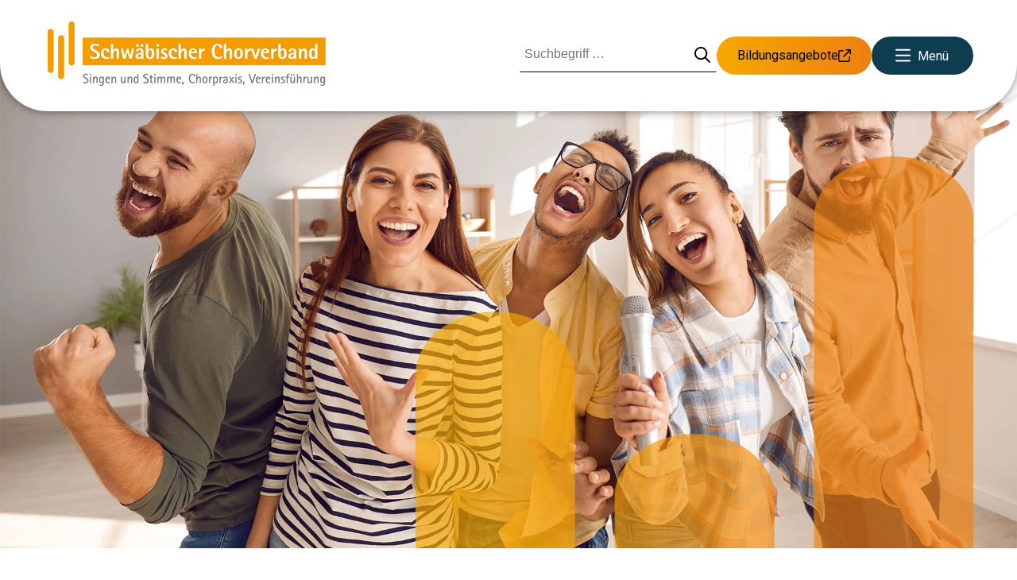

--- FILE ---
content_type: text/html; charset=utf-8
request_url: https://s-chorverband.de/?p=147
body_size: 38398
content:
<!DOCTYPE html><html lang="de"><head><meta charSet="utf-8"/><meta name="viewport" content="width=device-width, initial-scale=1"/><link rel="preload" as="image" imageSrcSet="/_next/image?url=%2Fapi%2Fblob%2FI0GzRK8C3nONgqjhJ7oaIdhVWANwVU8uODUe72%252FXhvL%252FwYAv%252FY98QnGze%252B0UDFiCV7rno4wjlzZ7ZsyrSZKDPmw69xzcpIp6Q04ebSsUst3YUrFdWE%252FZ3qbFX4hL8HiwMaHRulq%252FzAmBdS1221Jlqd2YSHGW3K6EL%252B6oxT0wE6xP8220YjuBuGqDKcCLI2Sp%2Fheader-startseite.jpg&amp;w=640&amp;q=100 640w, /_next/image?url=%2Fapi%2Fblob%2FI0GzRK8C3nONgqjhJ7oaIdhVWANwVU8uODUe72%252FXhvL%252FwYAv%252FY98QnGze%252B0UDFiCV7rno4wjlzZ7ZsyrSZKDPmw69xzcpIp6Q04ebSsUst3YUrFdWE%252FZ3qbFX4hL8HiwMaHRulq%252FzAmBdS1221Jlqd2YSHGW3K6EL%252B6oxT0wE6xP8220YjuBuGqDKcCLI2Sp%2Fheader-startseite.jpg&amp;w=750&amp;q=100 750w, /_next/image?url=%2Fapi%2Fblob%2FI0GzRK8C3nONgqjhJ7oaIdhVWANwVU8uODUe72%252FXhvL%252FwYAv%252FY98QnGze%252B0UDFiCV7rno4wjlzZ7ZsyrSZKDPmw69xzcpIp6Q04ebSsUst3YUrFdWE%252FZ3qbFX4hL8HiwMaHRulq%252FzAmBdS1221Jlqd2YSHGW3K6EL%252B6oxT0wE6xP8220YjuBuGqDKcCLI2Sp%2Fheader-startseite.jpg&amp;w=828&amp;q=100 828w, /_next/image?url=%2Fapi%2Fblob%2FI0GzRK8C3nONgqjhJ7oaIdhVWANwVU8uODUe72%252FXhvL%252FwYAv%252FY98QnGze%252B0UDFiCV7rno4wjlzZ7ZsyrSZKDPmw69xzcpIp6Q04ebSsUst3YUrFdWE%252FZ3qbFX4hL8HiwMaHRulq%252FzAmBdS1221Jlqd2YSHGW3K6EL%252B6oxT0wE6xP8220YjuBuGqDKcCLI2Sp%2Fheader-startseite.jpg&amp;w=1080&amp;q=100 1080w, /_next/image?url=%2Fapi%2Fblob%2FI0GzRK8C3nONgqjhJ7oaIdhVWANwVU8uODUe72%252FXhvL%252FwYAv%252FY98QnGze%252B0UDFiCV7rno4wjlzZ7ZsyrSZKDPmw69xzcpIp6Q04ebSsUst3YUrFdWE%252FZ3qbFX4hL8HiwMaHRulq%252FzAmBdS1221Jlqd2YSHGW3K6EL%252B6oxT0wE6xP8220YjuBuGqDKcCLI2Sp%2Fheader-startseite.jpg&amp;w=1200&amp;q=100 1200w, /_next/image?url=%2Fapi%2Fblob%2FI0GzRK8C3nONgqjhJ7oaIdhVWANwVU8uODUe72%252FXhvL%252FwYAv%252FY98QnGze%252B0UDFiCV7rno4wjlzZ7ZsyrSZKDPmw69xzcpIp6Q04ebSsUst3YUrFdWE%252FZ3qbFX4hL8HiwMaHRulq%252FzAmBdS1221Jlqd2YSHGW3K6EL%252B6oxT0wE6xP8220YjuBuGqDKcCLI2Sp%2Fheader-startseite.jpg&amp;w=1920&amp;q=100 1920w, /_next/image?url=%2Fapi%2Fblob%2FI0GzRK8C3nONgqjhJ7oaIdhVWANwVU8uODUe72%252FXhvL%252FwYAv%252FY98QnGze%252B0UDFiCV7rno4wjlzZ7ZsyrSZKDPmw69xzcpIp6Q04ebSsUst3YUrFdWE%252FZ3qbFX4hL8HiwMaHRulq%252FzAmBdS1221Jlqd2YSHGW3K6EL%252B6oxT0wE6xP8220YjuBuGqDKcCLI2Sp%2Fheader-startseite.jpg&amp;w=2048&amp;q=100 2048w, /_next/image?url=%2Fapi%2Fblob%2FI0GzRK8C3nONgqjhJ7oaIdhVWANwVU8uODUe72%252FXhvL%252FwYAv%252FY98QnGze%252B0UDFiCV7rno4wjlzZ7ZsyrSZKDPmw69xzcpIp6Q04ebSsUst3YUrFdWE%252FZ3qbFX4hL8HiwMaHRulq%252FzAmBdS1221Jlqd2YSHGW3K6EL%252B6oxT0wE6xP8220YjuBuGqDKcCLI2Sp%2Fheader-startseite.jpg&amp;w=3840&amp;q=100 3840w" imageSizes="100vw"/><link rel="stylesheet" href="/_next/static/css/4891634bf6f2ed6a.css" nonce="Y2U0NDczZmEtNzI5MC00ZjVkLTk0OTItM2NjZjZmNTUyOWIy" data-precedence="next"/><link rel="stylesheet" href="/_next/static/css/013e188a2e4da2d4.css" nonce="Y2U0NDczZmEtNzI5MC00ZjVkLTk0OTItM2NjZjZmNTUyOWIy" data-precedence="next"/><link rel="stylesheet" href="/_next/static/css/71cbe2ab2da3743e.css" nonce="Y2U0NDczZmEtNzI5MC00ZjVkLTk0OTItM2NjZjZmNTUyOWIy" data-precedence="next"/><link rel="stylesheet" href="/_next/static/css/925a4c5064817776.css" nonce="Y2U0NDczZmEtNzI5MC00ZjVkLTk0OTItM2NjZjZmNTUyOWIy" data-precedence="next"/><link rel="stylesheet" href="/_next/static/css/86dc5442afe8e47a.css" nonce="Y2U0NDczZmEtNzI5MC00ZjVkLTk0OTItM2NjZjZmNTUyOWIy" data-precedence="next"/><link rel="stylesheet" href="/_next/static/css/9a661b5a4577a608.css" nonce="Y2U0NDczZmEtNzI5MC00ZjVkLTk0OTItM2NjZjZmNTUyOWIy" data-precedence="next"/><link rel="stylesheet" href="/_next/static/css/f1249c7dde73e925.css" nonce="Y2U0NDczZmEtNzI5MC00ZjVkLTk0OTItM2NjZjZmNTUyOWIy" data-precedence="next"/><link rel="preload" as="script" fetchPriority="low" nonce="Y2U0NDczZmEtNzI5MC00ZjVkLTk0OTItM2NjZjZmNTUyOWIy" href="/_next/static/chunks/webpack-36a57240b542be7d.js"/><script src="/_next/static/chunks/4bd1b696-c023c6e3521b1417.js" async="" nonce="Y2U0NDczZmEtNzI5MC00ZjVkLTk0OTItM2NjZjZmNTUyOWIy"></script><script src="/_next/static/chunks/255-cb395327542b56ef.js" async="" nonce="Y2U0NDczZmEtNzI5MC00ZjVkLTk0OTItM2NjZjZmNTUyOWIy"></script><script src="/_next/static/chunks/main-app-2ecc3bf42ae2d122.js" async="" nonce="Y2U0NDczZmEtNzI5MC00ZjVkLTk0OTItM2NjZjZmNTUyOWIy"></script><script src="/_next/static/chunks/62e89220-fd2950d1ee5f8340.js" async="" nonce="Y2U0NDczZmEtNzI5MC00ZjVkLTk0OTItM2NjZjZmNTUyOWIy"></script><script src="/_next/static/chunks/870fdd6f-20997499cd0981d6.js" async="" nonce="Y2U0NDczZmEtNzI5MC00ZjVkLTk0OTItM2NjZjZmNTUyOWIy"></script><script src="/_next/static/chunks/619-ba102abea3e3d0e4.js" async="" nonce="Y2U0NDczZmEtNzI5MC00ZjVkLTk0OTItM2NjZjZmNTUyOWIy"></script><script src="/_next/static/chunks/883-70c6dcbcd4c43720.js" async="" nonce="Y2U0NDczZmEtNzI5MC00ZjVkLTk0OTItM2NjZjZmNTUyOWIy"></script><script src="/_next/static/chunks/356-308a8f0c8dacd524.js" async="" nonce="Y2U0NDczZmEtNzI5MC00ZjVkLTk0OTItM2NjZjZmNTUyOWIy"></script><script src="/_next/static/chunks/app/layout-053518936e846e55.js" async="" nonce="Y2U0NDczZmEtNzI5MC00ZjVkLTk0OTItM2NjZjZmNTUyOWIy"></script><script src="/_next/static/chunks/c33a6526-5b2d8c61c96b5039.js" async="" nonce="Y2U0NDczZmEtNzI5MC00ZjVkLTk0OTItM2NjZjZmNTUyOWIy"></script><script src="/_next/static/chunks/426-c92653a8e961b5c2.js" async="" nonce="Y2U0NDczZmEtNzI5MC00ZjVkLTk0OTItM2NjZjZmNTUyOWIy"></script><script src="/_next/static/chunks/app/%5B%5B...slug%5D%5D/page-dc37bf7b73f0aaf7.js" async="" nonce="Y2U0NDczZmEtNzI5MC00ZjVkLTk0OTItM2NjZjZmNTUyOWIy"></script><meta name="next-size-adjust" content=""/><title>Startseite | Schwäbischer Chorverband</title><meta name="description" content="Der Schwäbischen Chorverband ist ein Servicepartner für Chöre &amp; Chorgesang. Lernen Sie den Schwäbischen Chorverband und seine Chorjugend kennen."/><meta name="robots" content="index, follow"/><meta property="og:title" content="Startseite"/><meta property="og:description" content="Der Schwäbischen Chorverband ist ein Servicepartner für Chöre &amp; Chorgesang. Lernen Sie den Schwäbischen Chorverband und seine Chorjugend kennen."/><meta property="og:site_name" content="Schwäbischer Chorverband"/><meta property="og:image" content="https://s-chorverband.de/api/blob/I0GzRK8C3nONgqjhJ7oaIdhVWANwVU8uODUe72%2FXhvL%2FwYAv%2FY98QnGze%2B0UDFiCV7rno4wjlzZ7ZsyrSZKDPmw69xzcpIp6Q04ebSsUst3YUrFdWE%2FZ3qbFX4hL8HiwMaHRulq%2FzAmBdS1221Jlqd2YSHGW3K6EL%2B6oxT0wE6xP8220YjuBuGqDKcCLI2Sp/header-startseite.jpg"/><meta property="og:type" content="website"/><meta name="twitter:card" content="summary_large_image"/><meta name="twitter:title" content="Startseite"/><meta name="twitter:description" content="Der Schwäbischen Chorverband ist ein Servicepartner für Chöre &amp; Chorgesang. Lernen Sie den Schwäbischen Chorverband und seine Chorjugend kennen."/><meta name="twitter:image" content="https://s-chorverband.de/api/blob/I0GzRK8C3nONgqjhJ7oaIdhVWANwVU8uODUe72%2FXhvL%2FwYAv%2FY98QnGze%2B0UDFiCV7rno4wjlzZ7ZsyrSZKDPmw69xzcpIp6Q04ebSsUst3YUrFdWE%2FZ3qbFX4hL8HiwMaHRulq%2FzAmBdS1221Jlqd2YSHGW3K6EL%2B6oxT0wE6xP8220YjuBuGqDKcCLI2Sp/header-startseite.jpg"/><script src="/_next/static/chunks/polyfills-42372ed130431b0a.js" noModule="" nonce="Y2U0NDczZmEtNzI5MC00ZjVkLTk0OTItM2NjZjZmNTUyOWIy"></script></head><body class="__className_371fea"><div hidden=""><!--$--><!--/$--></div><div class="full-page-wrapper"><header class="header  Header_header__MwWvM"><div class="container Header_headerContainer__CJXWu"><div class="Header_innerHeader__xCw6m"><div class="Header_leftHeader__4hYIw"><a class="Header_logo__V9h3K" title="Logo Schwäbischer Chorverband - Zur Startseite" href="/"><img alt="Logo Schwäbischer Chorverband" loading="lazy" width="350" height="60" decoding="async" data-nimg="1" style="color:transparent" sizes="(max-width: 768px) 100vw, (max-width: 1200px) 75vw, (max-width: 1600px) 50vw, 40vw" srcSet="/_next/image?url=%2Fapi%2Fblob%2FfG%252FMvw3CQxElu5quB%252Fz7U%252BQHTWbxov6Y8EDgUqRlUCTYxEsMQTJJ6wLcBlDwzPoQV7rno4wjlzZ7ZsyrSZKDPmw69xzcpIp6Q04ebSsUst07kg8NaDZRPLSXKgKl38BIm6y9LD0W1HDaMpzJU97H9KdXJsHTzpNv7z4QXGNpBfE%2Fscv-logo-350px.png&amp;w=256&amp;q=100 256w, /_next/image?url=%2Fapi%2Fblob%2FfG%252FMvw3CQxElu5quB%252Fz7U%252BQHTWbxov6Y8EDgUqRlUCTYxEsMQTJJ6wLcBlDwzPoQV7rno4wjlzZ7ZsyrSZKDPmw69xzcpIp6Q04ebSsUst07kg8NaDZRPLSXKgKl38BIm6y9LD0W1HDaMpzJU97H9KdXJsHTzpNv7z4QXGNpBfE%2Fscv-logo-350px.png&amp;w=384&amp;q=100 384w, /_next/image?url=%2Fapi%2Fblob%2FfG%252FMvw3CQxElu5quB%252Fz7U%252BQHTWbxov6Y8EDgUqRlUCTYxEsMQTJJ6wLcBlDwzPoQV7rno4wjlzZ7ZsyrSZKDPmw69xzcpIp6Q04ebSsUst07kg8NaDZRPLSXKgKl38BIm6y9LD0W1HDaMpzJU97H9KdXJsHTzpNv7z4QXGNpBfE%2Fscv-logo-350px.png&amp;w=640&amp;q=100 640w, /_next/image?url=%2Fapi%2Fblob%2FfG%252FMvw3CQxElu5quB%252Fz7U%252BQHTWbxov6Y8EDgUqRlUCTYxEsMQTJJ6wLcBlDwzPoQV7rno4wjlzZ7ZsyrSZKDPmw69xzcpIp6Q04ebSsUst07kg8NaDZRPLSXKgKl38BIm6y9LD0W1HDaMpzJU97H9KdXJsHTzpNv7z4QXGNpBfE%2Fscv-logo-350px.png&amp;w=750&amp;q=100 750w, /_next/image?url=%2Fapi%2Fblob%2FfG%252FMvw3CQxElu5quB%252Fz7U%252BQHTWbxov6Y8EDgUqRlUCTYxEsMQTJJ6wLcBlDwzPoQV7rno4wjlzZ7ZsyrSZKDPmw69xzcpIp6Q04ebSsUst07kg8NaDZRPLSXKgKl38BIm6y9LD0W1HDaMpzJU97H9KdXJsHTzpNv7z4QXGNpBfE%2Fscv-logo-350px.png&amp;w=828&amp;q=100 828w, /_next/image?url=%2Fapi%2Fblob%2FfG%252FMvw3CQxElu5quB%252Fz7U%252BQHTWbxov6Y8EDgUqRlUCTYxEsMQTJJ6wLcBlDwzPoQV7rno4wjlzZ7ZsyrSZKDPmw69xzcpIp6Q04ebSsUst07kg8NaDZRPLSXKgKl38BIm6y9LD0W1HDaMpzJU97H9KdXJsHTzpNv7z4QXGNpBfE%2Fscv-logo-350px.png&amp;w=1080&amp;q=100 1080w, /_next/image?url=%2Fapi%2Fblob%2FfG%252FMvw3CQxElu5quB%252Fz7U%252BQHTWbxov6Y8EDgUqRlUCTYxEsMQTJJ6wLcBlDwzPoQV7rno4wjlzZ7ZsyrSZKDPmw69xzcpIp6Q04ebSsUst07kg8NaDZRPLSXKgKl38BIm6y9LD0W1HDaMpzJU97H9KdXJsHTzpNv7z4QXGNpBfE%2Fscv-logo-350px.png&amp;w=1200&amp;q=100 1200w, /_next/image?url=%2Fapi%2Fblob%2FfG%252FMvw3CQxElu5quB%252Fz7U%252BQHTWbxov6Y8EDgUqRlUCTYxEsMQTJJ6wLcBlDwzPoQV7rno4wjlzZ7ZsyrSZKDPmw69xzcpIp6Q04ebSsUst07kg8NaDZRPLSXKgKl38BIm6y9LD0W1HDaMpzJU97H9KdXJsHTzpNv7z4QXGNpBfE%2Fscv-logo-350px.png&amp;w=1920&amp;q=100 1920w, /_next/image?url=%2Fapi%2Fblob%2FfG%252FMvw3CQxElu5quB%252Fz7U%252BQHTWbxov6Y8EDgUqRlUCTYxEsMQTJJ6wLcBlDwzPoQV7rno4wjlzZ7ZsyrSZKDPmw69xzcpIp6Q04ebSsUst07kg8NaDZRPLSXKgKl38BIm6y9LD0W1HDaMpzJU97H9KdXJsHTzpNv7z4QXGNpBfE%2Fscv-logo-350px.png&amp;w=2048&amp;q=100 2048w, /_next/image?url=%2Fapi%2Fblob%2FfG%252FMvw3CQxElu5quB%252Fz7U%252BQHTWbxov6Y8EDgUqRlUCTYxEsMQTJJ6wLcBlDwzPoQV7rno4wjlzZ7ZsyrSZKDPmw69xzcpIp6Q04ebSsUst07kg8NaDZRPLSXKgKl38BIm6y9LD0W1HDaMpzJU97H9KdXJsHTzpNv7z4QXGNpBfE%2Fscv-logo-350px.png&amp;w=3840&amp;q=100 3840w" src="/_next/image?url=%2Fapi%2Fblob%2FfG%252FMvw3CQxElu5quB%252Fz7U%252BQHTWbxov6Y8EDgUqRlUCTYxEsMQTJJ6wLcBlDwzPoQV7rno4wjlzZ7ZsyrSZKDPmw69xzcpIp6Q04ebSsUst07kg8NaDZRPLSXKgKl38BIm6y9LD0W1HDaMpzJU97H9KdXJsHTzpNv7z4QXGNpBfE%2Fscv-logo-350px.png&amp;w=3840&amp;q=100"/></a></div><div class="Header_rightHeader__gmjcZ"><div class="SearchForm_SearchFormWrapper__0iXzn SearchFormWrapper" id="SearchForm"><div class=""><form class="search-form" action="/suche"><div class="SearchForm_innerSearchForm__tjBYb innerSearchForm"><label><span>Suchbegriff</span><input type="text" id="query" placeholder="Suchbegriff …" class="SearchForm_searchinput__PokAr" name="query"/></label><button type="submit" class="SearchForm_searchbutton__m0MTg searchbutton" aria-label="Suche starten"><svg aria-hidden="true" focusable="false" data-prefix="far" data-icon="magnifying-glass" class="svg-inline--fa fa-magnifying-glass " role="img" xmlns="http://www.w3.org/2000/svg" viewBox="0 0 512 512"><path fill="currentColor" d="M368 208A160 160 0 1 0 48 208a160 160 0 1 0 320 0zM337.1 371.1C301.7 399.2 256.8 416 208 416C93.1 416 0 322.9 0 208S93.1 0 208 0S416 93.1 416 208c0 48.8-16.8 93.7-44.9 129.1L505 471c9.4 9.4 9.4 24.6 0 33.9s-24.6 9.4-33.9 0L337.1 371.1z"></path></svg></button></div></form></div></div><a class="button Header_btnSuche__BJuge" href="/suche"><svg aria-hidden="true" focusable="false" data-prefix="far" data-icon="magnifying-glass" class="svg-inline--fa fa-magnifying-glass " role="img" xmlns="http://www.w3.org/2000/svg" viewBox="0 0 512 512"><path fill="currentColor" d="M368 208A160 160 0 1 0 48 208a160 160 0 1 0 320 0zM337.1 371.1C301.7 399.2 256.8 416 208 416C93.1 416 0 322.9 0 208S93.1 0 208 0S416 93.1 416 208c0 48.8-16.8 93.7-44.9 129.1L505 471c9.4 9.4 9.4 24.6 0 33.9s-24.6 9.4-33.9 0L337.1 371.1z"></path></svg><span>Suche</span></a><a class="button Header_btnBildung___tQwh" href="https://bildung.s-chorverband.de/">Bildungsangebote<svg aria-hidden="true" focusable="false" data-prefix="far" data-icon="arrow-up-right-from-square" class="svg-inline--fa fa-arrow-up-right-from-square " role="img" xmlns="http://www.w3.org/2000/svg" viewBox="0 0 512 512"><path fill="currentColor" d="M304 24c0 13.3 10.7 24 24 24l102.1 0L207 271c-9.4 9.4-9.4 24.6 0 33.9s24.6 9.4 33.9 0l223-223L464 184c0 13.3 10.7 24 24 24s24-10.7 24-24l0-160c0-13.3-10.7-24-24-24L328 0c-13.3 0-24 10.7-24 24zM72 32C32.2 32 0 64.2 0 104L0 440c0 39.8 32.2 72 72 72l336 0c39.8 0 72-32.2 72-72l0-128c0-13.3-10.7-24-24-24s-24 10.7-24 24l0 128c0 13.3-10.7 24-24 24L72 464c-13.3 0-24-10.7-24-24l0-336c0-13.3 10.7-24 24-24l128 0c13.3 0 24-10.7 24-24s-10.7-24-24-24L72 32z"></path></svg></a><div class="MenuButton_MenuButton__YcEZu"><button type="button" class="buttonBlue MenuButton_menuToggle___1EW9 undefined" title="Menü öffnen"><svg aria-hidden="true" focusable="false" data-prefix="far" data-icon="bars" class="svg-inline--fa fa-bars fa-fw MenuButton_icon__DWd32" role="img" xmlns="http://www.w3.org/2000/svg" viewBox="0 0 448 512"><path fill="currentColor" d="M0 88C0 74.7 10.7 64 24 64l400 0c13.3 0 24 10.7 24 24s-10.7 24-24 24L24 112C10.7 112 0 101.3 0 88zM0 248c0-13.3 10.7-24 24-24l400 0c13.3 0 24 10.7 24 24s-10.7 24-24 24L24 272c-13.3 0-24-10.7-24-24zM448 408c0 13.3-10.7 24-24 24L24 432c-13.3 0-24-10.7-24-24s10.7-24 24-24l400 0c13.3 0 24 10.7 24 24z"></path></svg><span>Menü</span></button></div></div></div></div><a class="button Header_btnBildung___tQwh Header_btnBildungAfterHeader__Riqc7" title="Bildungsangebote" href="https://bildung.s-chorverband.de/">Bildungsangebote<svg aria-hidden="true" focusable="false" data-prefix="far" data-icon="arrow-up-right-from-square" class="svg-inline--fa fa-arrow-up-right-from-square " role="img" xmlns="http://www.w3.org/2000/svg" viewBox="0 0 512 512"><path fill="currentColor" d="M304 24c0 13.3 10.7 24 24 24l102.1 0L207 271c-9.4 9.4-9.4 24.6 0 33.9s24.6 9.4 33.9 0l223-223L464 184c0 13.3 10.7 24 24 24s24-10.7 24-24l0-160c0-13.3-10.7-24-24-24L328 0c-13.3 0-24 10.7-24 24zM72 32C32.2 32 0 64.2 0 104L0 440c0 39.8 32.2 72 72 72l336 0c39.8 0 72-32.2 72-72l0-128c0-13.3-10.7-24-24-24s-24 10.7-24 24l0 128c0 13.3-10.7 24-24 24L72 464c-13.3 0-24-10.7-24-24l0-336c0-13.3 10.7-24 24-24l128 0c13.3 0 24-10.7 24-24s-10.7-24-24-24L72 32z"></path></svg></a></header><div class="MenuOverlayFull_MenuOverlayFull__cPniG" id="MenuOverlayFull"><div class="container"><ul class="ebene0 menuComponent menu-overlay-full"><li class=""><a class="HtmlFragment_htmlFragment__Sbf5X link inactive" href="/startseite">Startseite</a></li><li class=""><a class="HtmlFragment_htmlFragment__Sbf5X link hasChildren inactive" href="/aktuelles/news">Aktuelles</a><button class="triggeropen"><svg aria-hidden="true" focusable="false" data-prefix="far" data-icon="plus" class="svg-inline--fa fa-plus plus" role="img" xmlns="http://www.w3.org/2000/svg" viewBox="0 0 448 512"><path fill="currentColor" d="M248 72c0-13.3-10.7-24-24-24s-24 10.7-24 24l0 160L40 232c-13.3 0-24 10.7-24 24s10.7 24 24 24l160 0 0 160c0 13.3 10.7 24 24 24s24-10.7 24-24l0-160 160 0c13.3 0 24-10.7 24-24s-10.7-24-24-24l-160 0 0-160z"></path></svg><svg aria-hidden="true" focusable="false" data-prefix="far" data-icon="minus" class="svg-inline--fa fa-minus minus" role="img" xmlns="http://www.w3.org/2000/svg" viewBox="0 0 448 512"><path fill="currentColor" d="M432 256c0 13.3-10.7 24-24 24L40 280c-13.3 0-24-10.7-24-24s10.7-24 24-24l368 0c13.3 0 24 10.7 24 24z"></path></svg><span>Menü öffnen/schließen</span></button><ul class="ebene1 menuComponent "><li class=""><a class="HtmlFragment_htmlFragment__Sbf5X link inactive" href="/aktuelles/news">News</a></li><li class=""><a class="HtmlFragment_htmlFragment__Sbf5X link inactive" href="/aktuelles/termine">Termine</a></li></ul></li><li class=""><a class="HtmlFragment_htmlFragment__Sbf5X link hasChildren inactive" href="/verband">Verband</a><button class="triggeropen"><svg aria-hidden="true" focusable="false" data-prefix="far" data-icon="plus" class="svg-inline--fa fa-plus plus" role="img" xmlns="http://www.w3.org/2000/svg" viewBox="0 0 448 512"><path fill="currentColor" d="M248 72c0-13.3-10.7-24-24-24s-24 10.7-24 24l0 160L40 232c-13.3 0-24 10.7-24 24s10.7 24 24 24l160 0 0 160c0 13.3 10.7 24 24 24s24-10.7 24-24l0-160 160 0c13.3 0 24-10.7 24-24s-10.7-24-24-24l-160 0 0-160z"></path></svg><svg aria-hidden="true" focusable="false" data-prefix="far" data-icon="minus" class="svg-inline--fa fa-minus minus" role="img" xmlns="http://www.w3.org/2000/svg" viewBox="0 0 448 512"><path fill="currentColor" d="M432 256c0 13.3-10.7 24-24 24L40 280c-13.3 0-24-10.7-24-24s10.7-24 24-24l368 0c13.3 0 24 10.7 24 24z"></path></svg><span>Menü öffnen/schließen</span></button><ul class="ebene1 menuComponent "><li class=""><a class="HtmlFragment_htmlFragment__Sbf5X link inactive" href="/verband/chorjugend-im-scv">Chorjugend im Schwäbischen Chorverband</a></li><li class=""><a class="HtmlFragment_htmlFragment__Sbf5X link inactive" href="/verband/leitbild">Leitbild</a></li><li class=""><a class="HtmlFragment_htmlFragment__Sbf5X link inactive" href="/achtsamkeit">Achtsamkeit</a></li><li class=""><a class="HtmlFragment_htmlFragment__Sbf5X link inactive" href="/verband/verbandsgremien">Verbandsgremien</a></li><li class=""><a class="HtmlFragment_htmlFragment__Sbf5X link inactive" href="/verband/satzung-und-ordnungen">Satzung und Ordnungen</a></li><li class=""><a class="HtmlFragment_htmlFragment__Sbf5X link inactive" href="/regionalchorverbaende">Regionalchorverbände</a></li><li class=""><a class="HtmlFragment_htmlFragment__Sbf5X link inactive" href="/verband/vorteile-mitgliedschaft">Vorteile Mitgliedschaft</a></li></ul></li><li class=""><a class="HtmlFragment_htmlFragment__Sbf5X link hasChildren inactive" href="/vereinsfuehrung">Vereinsführung</a><button class="triggeropen"><svg aria-hidden="true" focusable="false" data-prefix="far" data-icon="plus" class="svg-inline--fa fa-plus plus" role="img" xmlns="http://www.w3.org/2000/svg" viewBox="0 0 448 512"><path fill="currentColor" d="M248 72c0-13.3-10.7-24-24-24s-24 10.7-24 24l0 160L40 232c-13.3 0-24 10.7-24 24s10.7 24 24 24l160 0 0 160c0 13.3 10.7 24 24 24s24-10.7 24-24l0-160 160 0c13.3 0 24-10.7 24-24s-10.7-24-24-24l-160 0 0-160z"></path></svg><svg aria-hidden="true" focusable="false" data-prefix="far" data-icon="minus" class="svg-inline--fa fa-minus minus" role="img" xmlns="http://www.w3.org/2000/svg" viewBox="0 0 448 512"><path fill="currentColor" d="M432 256c0 13.3-10.7 24-24 24L40 280c-13.3 0-24-10.7-24-24s10.7-24 24-24l368 0c13.3 0 24 10.7 24 24z"></path></svg><span>Menü öffnen/schließen</span></button><ul class="ebene1 menuComponent "><li class=""><a class="HtmlFragment_htmlFragment__Sbf5X link inactive" href="/vereinsfuehrung/mitgliederstatistik">Mitgliederstatistik</a></li><li class=""><a class="HtmlFragment_htmlFragment__Sbf5X link inactive" href="/vereinsfuehrung/ehrungen">Ehrungen</a></li><li class=""><a class="HtmlFragment_htmlFragment__Sbf5X link inactive" href="/vereinsfuehrung/zuschuesse">Zuschüsse</a></li><li class=""><a class="HtmlFragment_htmlFragment__Sbf5X link inactive" href="/vereinsfuehrung/versicherung">Versicherung</a></li><li class=""><a class="HtmlFragment_htmlFragment__Sbf5X link inactive" href="/vereinsfuehrung/gema">GEMA</a></li><li class=""><a class="HtmlFragment_htmlFragment__Sbf5X link inactive" href="/vereinsfuehrung/vereinsrecht">Vereinsrecht</a></li><li class=""><a class="HtmlFragment_htmlFragment__Sbf5X link inactive" href="/vereinsfuehrung/oeffentlichkeitsarbeit">Öffentlichkeitsarbeit</a></li><li class=""><a class="HtmlFragment_htmlFragment__Sbf5X link inactive" href="/vereinsfuehrung/eventplanung">Eventplanung</a></li><li class=""><a class="HtmlFragment_htmlFragment__Sbf5X link inactive" href="/vereinsfuehrung/vereinscoaching">Vereinscoaching</a></li><li class=""><a class="HtmlFragment_htmlFragment__Sbf5X link inactive" href="/vereinsfuehrung/kindeswohl-im-chor">Kindeswohl im Chor</a></li><li class=""><a class="HtmlFragment_htmlFragment__Sbf5X link inactive" href="/vereinsfuehrung/kooperation-schule-verein">Kooperation Schule – Verein</a></li></ul></li><li class=""><a class="HtmlFragment_htmlFragment__Sbf5X link inactive" href="/singen-und-stimme">Singen und Stimme</a></li><li class=""><a class="HtmlFragment_htmlFragment__Sbf5X link inactive" href="/chorpraxis">Chorpraxis</a></li><li class=""><a class="HtmlFragment_htmlFragment__Sbf5X link inactive" href="/bildungsangebote">Bildungsangebote</a></li><li class=""><a class="HtmlFragment_htmlFragment__Sbf5X link hasChildren inactive" href="/downloads">Downloads</a><button class="triggeropen"><svg aria-hidden="true" focusable="false" data-prefix="far" data-icon="plus" class="svg-inline--fa fa-plus plus" role="img" xmlns="http://www.w3.org/2000/svg" viewBox="0 0 448 512"><path fill="currentColor" d="M248 72c0-13.3-10.7-24-24-24s-24 10.7-24 24l0 160L40 232c-13.3 0-24 10.7-24 24s10.7 24 24 24l160 0 0 160c0 13.3 10.7 24 24 24s24-10.7 24-24l0-160 160 0c13.3 0 24-10.7 24-24s-10.7-24-24-24l-160 0 0-160z"></path></svg><svg aria-hidden="true" focusable="false" data-prefix="far" data-icon="minus" class="svg-inline--fa fa-minus minus" role="img" xmlns="http://www.w3.org/2000/svg" viewBox="0 0 448 512"><path fill="currentColor" d="M432 256c0 13.3-10.7 24-24 24L40 280c-13.3 0-24-10.7-24-24s10.7-24 24-24l368 0c13.3 0 24 10.7 24 24z"></path></svg><span>Menü öffnen/schließen</span></button><ul class="ebene1 menuComponent "><li class=""><a class="HtmlFragment_htmlFragment__Sbf5X link inactive" href="/downloads/pressedownload">Pressedownload</a></li></ul></li><li class=""><a class="HtmlFragment_htmlFragment__Sbf5X link hasChildren inactive" href="/kontakt-geschaeftsstelle">Kontakt</a><button class="triggeropen"><svg aria-hidden="true" focusable="false" data-prefix="far" data-icon="plus" class="svg-inline--fa fa-plus plus" role="img" xmlns="http://www.w3.org/2000/svg" viewBox="0 0 448 512"><path fill="currentColor" d="M248 72c0-13.3-10.7-24-24-24s-24 10.7-24 24l0 160L40 232c-13.3 0-24 10.7-24 24s10.7 24 24 24l160 0 0 160c0 13.3 10.7 24 24 24s24-10.7 24-24l0-160 160 0c13.3 0 24-10.7 24-24s-10.7-24-24-24l-160 0 0-160z"></path></svg><svg aria-hidden="true" focusable="false" data-prefix="far" data-icon="minus" class="svg-inline--fa fa-minus minus" role="img" xmlns="http://www.w3.org/2000/svg" viewBox="0 0 448 512"><path fill="currentColor" d="M432 256c0 13.3-10.7 24-24 24L40 280c-13.3 0-24-10.7-24-24s10.7-24 24-24l368 0c13.3 0 24 10.7 24 24z"></path></svg><span>Menü öffnen/schließen</span></button><ul class="ebene1 menuComponent "><li class=""><a class="HtmlFragment_htmlFragment__Sbf5X link inactive" href="/spenden">Spenden</a></li><li class=""><a class="HtmlFragment_htmlFragment__Sbf5X link inactive" href="/agb">AGB</a></li></ul></li></ul></div></div><main class="mainStartLayout"><figure class="layoutimagewrapper LandingLayout_layoutimagewrapper__SWI7C"><img alt="" width="1920" height="1035" decoding="async" data-nimg="1" class="LandingLayout_layoutimage__s3c0a" style="color:transparent" sizes="100vw" srcSet="/_next/image?url=%2Fapi%2Fblob%2FI0GzRK8C3nONgqjhJ7oaIdhVWANwVU8uODUe72%252FXhvL%252FwYAv%252FY98QnGze%252B0UDFiCV7rno4wjlzZ7ZsyrSZKDPmw69xzcpIp6Q04ebSsUst3YUrFdWE%252FZ3qbFX4hL8HiwMaHRulq%252FzAmBdS1221Jlqd2YSHGW3K6EL%252B6oxT0wE6xP8220YjuBuGqDKcCLI2Sp%2Fheader-startseite.jpg&amp;w=640&amp;q=100 640w, /_next/image?url=%2Fapi%2Fblob%2FI0GzRK8C3nONgqjhJ7oaIdhVWANwVU8uODUe72%252FXhvL%252FwYAv%252FY98QnGze%252B0UDFiCV7rno4wjlzZ7ZsyrSZKDPmw69xzcpIp6Q04ebSsUst3YUrFdWE%252FZ3qbFX4hL8HiwMaHRulq%252FzAmBdS1221Jlqd2YSHGW3K6EL%252B6oxT0wE6xP8220YjuBuGqDKcCLI2Sp%2Fheader-startseite.jpg&amp;w=750&amp;q=100 750w, /_next/image?url=%2Fapi%2Fblob%2FI0GzRK8C3nONgqjhJ7oaIdhVWANwVU8uODUe72%252FXhvL%252FwYAv%252FY98QnGze%252B0UDFiCV7rno4wjlzZ7ZsyrSZKDPmw69xzcpIp6Q04ebSsUst3YUrFdWE%252FZ3qbFX4hL8HiwMaHRulq%252FzAmBdS1221Jlqd2YSHGW3K6EL%252B6oxT0wE6xP8220YjuBuGqDKcCLI2Sp%2Fheader-startseite.jpg&amp;w=828&amp;q=100 828w, /_next/image?url=%2Fapi%2Fblob%2FI0GzRK8C3nONgqjhJ7oaIdhVWANwVU8uODUe72%252FXhvL%252FwYAv%252FY98QnGze%252B0UDFiCV7rno4wjlzZ7ZsyrSZKDPmw69xzcpIp6Q04ebSsUst3YUrFdWE%252FZ3qbFX4hL8HiwMaHRulq%252FzAmBdS1221Jlqd2YSHGW3K6EL%252B6oxT0wE6xP8220YjuBuGqDKcCLI2Sp%2Fheader-startseite.jpg&amp;w=1080&amp;q=100 1080w, /_next/image?url=%2Fapi%2Fblob%2FI0GzRK8C3nONgqjhJ7oaIdhVWANwVU8uODUe72%252FXhvL%252FwYAv%252FY98QnGze%252B0UDFiCV7rno4wjlzZ7ZsyrSZKDPmw69xzcpIp6Q04ebSsUst3YUrFdWE%252FZ3qbFX4hL8HiwMaHRulq%252FzAmBdS1221Jlqd2YSHGW3K6EL%252B6oxT0wE6xP8220YjuBuGqDKcCLI2Sp%2Fheader-startseite.jpg&amp;w=1200&amp;q=100 1200w, /_next/image?url=%2Fapi%2Fblob%2FI0GzRK8C3nONgqjhJ7oaIdhVWANwVU8uODUe72%252FXhvL%252FwYAv%252FY98QnGze%252B0UDFiCV7rno4wjlzZ7ZsyrSZKDPmw69xzcpIp6Q04ebSsUst3YUrFdWE%252FZ3qbFX4hL8HiwMaHRulq%252FzAmBdS1221Jlqd2YSHGW3K6EL%252B6oxT0wE6xP8220YjuBuGqDKcCLI2Sp%2Fheader-startseite.jpg&amp;w=1920&amp;q=100 1920w, /_next/image?url=%2Fapi%2Fblob%2FI0GzRK8C3nONgqjhJ7oaIdhVWANwVU8uODUe72%252FXhvL%252FwYAv%252FY98QnGze%252B0UDFiCV7rno4wjlzZ7ZsyrSZKDPmw69xzcpIp6Q04ebSsUst3YUrFdWE%252FZ3qbFX4hL8HiwMaHRulq%252FzAmBdS1221Jlqd2YSHGW3K6EL%252B6oxT0wE6xP8220YjuBuGqDKcCLI2Sp%2Fheader-startseite.jpg&amp;w=2048&amp;q=100 2048w, /_next/image?url=%2Fapi%2Fblob%2FI0GzRK8C3nONgqjhJ7oaIdhVWANwVU8uODUe72%252FXhvL%252FwYAv%252FY98QnGze%252B0UDFiCV7rno4wjlzZ7ZsyrSZKDPmw69xzcpIp6Q04ebSsUst3YUrFdWE%252FZ3qbFX4hL8HiwMaHRulq%252FzAmBdS1221Jlqd2YSHGW3K6EL%252B6oxT0wE6xP8220YjuBuGqDKcCLI2Sp%2Fheader-startseite.jpg&amp;w=3840&amp;q=100 3840w" src="/_next/image?url=%2Fapi%2Fblob%2FI0GzRK8C3nONgqjhJ7oaIdhVWANwVU8uODUe72%252FXhvL%252FwYAv%252FY98QnGze%252B0UDFiCV7rno4wjlzZ7ZsyrSZKDPmw69xzcpIp6Q04ebSsUst3YUrFdWE%252FZ3qbFX4hL8HiwMaHRulq%252FzAmBdS1221Jlqd2YSHGW3K6EL%252B6oxT0wE6xP8220YjuBuGqDKcCLI2Sp%2Fheader-startseite.jpg&amp;w=3840&amp;q=100"/></figure><div><div class="TextImageComponent_TextImageComponent__gGyaY "><div class="container

        false
        false
        "><div class="TextImageComponent_innerTextImageComponent__MqXyz TextImageComponent_reverse__Wx6Qv TextImageComponent_sidebyside__u8v90  "><div class="TextImageComponent_body__m9ROc"><h1 class="HtmlFragment_htmlFragment__Sbf5X TextImageComponent_headline__jeeOa">Schwäbischer Chorverband<!-- --></h1><div class="HtmlFragment_htmlFragment__Sbf5X undefined"><h2 class=" ">Die Chorbewegung bewegen</h2>
<p class=" ">Das verbindet die Tradition des Verbandes mit heute und ist Ziel für morgen. In der Gründungszeit des Verbandes vor über 150 Jahren bewegten die Menschen nicht nur die „Pflege des Gesangs“, sondern auch die Einigung Deutschlands und die Rechte des Bürgertums. Denn, als sich 1849 in Göppingen 27 Gesangvereine zum Schwäbischen Sängerbund zusammenschlossen, war es noch nicht selbstverständlich, sich versammeln zu dürfen, einen Verein zu gründen, politische Ansprüche anzumelden oder unbehelligt einer Freizeitbeschäftigung wie Sport oder Musik nachzugehen.</p></div><p class="TextImageComponent_readMoreWrapper__mjULs"><a class="ReadmoreLink" href="/verband"><span class="HtmlFragment_htmlFragment__Sbf5X undefined">Unser Verband<!-- --></span></a></p></div><div class="TextImageComponent_image__BApen undefined"><img alt="" loading="lazy" width="1920" height="1162" decoding="async" data-nimg="1" class="" style="color:transparent" sizes="(max-width: 900px) 100vw, (max-width: 991px) 90vw, (max-width: 1600px) 50vw, 40vw" srcSet="/_next/image?url=%2Fapi%2Fblob%2FI0GzRK8C3nONgqjhJ7oaIdhVWANwVU8uODUe72%252FXhvL%252FwYAv%252FY98QnGze%252B0UDFiCV7rno4wjlzZ7ZsyrSZKDPmw69xzcpIp6Q04ebSsUst3YUrFdWE%252FZ3qbFX4hL8Hiw89p4B0MzfZqnb0Yn05Z4ORON73bBFJUm33ki9LjJ3MQ%2Fchorbewegung-bewegen.jpg&amp;w=256&amp;q=100 256w, /_next/image?url=%2Fapi%2Fblob%2FI0GzRK8C3nONgqjhJ7oaIdhVWANwVU8uODUe72%252FXhvL%252FwYAv%252FY98QnGze%252B0UDFiCV7rno4wjlzZ7ZsyrSZKDPmw69xzcpIp6Q04ebSsUst3YUrFdWE%252FZ3qbFX4hL8Hiw89p4B0MzfZqnb0Yn05Z4ORON73bBFJUm33ki9LjJ3MQ%2Fchorbewegung-bewegen.jpg&amp;w=384&amp;q=100 384w, /_next/image?url=%2Fapi%2Fblob%2FI0GzRK8C3nONgqjhJ7oaIdhVWANwVU8uODUe72%252FXhvL%252FwYAv%252FY98QnGze%252B0UDFiCV7rno4wjlzZ7ZsyrSZKDPmw69xzcpIp6Q04ebSsUst3YUrFdWE%252FZ3qbFX4hL8Hiw89p4B0MzfZqnb0Yn05Z4ORON73bBFJUm33ki9LjJ3MQ%2Fchorbewegung-bewegen.jpg&amp;w=640&amp;q=100 640w, /_next/image?url=%2Fapi%2Fblob%2FI0GzRK8C3nONgqjhJ7oaIdhVWANwVU8uODUe72%252FXhvL%252FwYAv%252FY98QnGze%252B0UDFiCV7rno4wjlzZ7ZsyrSZKDPmw69xzcpIp6Q04ebSsUst3YUrFdWE%252FZ3qbFX4hL8Hiw89p4B0MzfZqnb0Yn05Z4ORON73bBFJUm33ki9LjJ3MQ%2Fchorbewegung-bewegen.jpg&amp;w=750&amp;q=100 750w, /_next/image?url=%2Fapi%2Fblob%2FI0GzRK8C3nONgqjhJ7oaIdhVWANwVU8uODUe72%252FXhvL%252FwYAv%252FY98QnGze%252B0UDFiCV7rno4wjlzZ7ZsyrSZKDPmw69xzcpIp6Q04ebSsUst3YUrFdWE%252FZ3qbFX4hL8Hiw89p4B0MzfZqnb0Yn05Z4ORON73bBFJUm33ki9LjJ3MQ%2Fchorbewegung-bewegen.jpg&amp;w=828&amp;q=100 828w, /_next/image?url=%2Fapi%2Fblob%2FI0GzRK8C3nONgqjhJ7oaIdhVWANwVU8uODUe72%252FXhvL%252FwYAv%252FY98QnGze%252B0UDFiCV7rno4wjlzZ7ZsyrSZKDPmw69xzcpIp6Q04ebSsUst3YUrFdWE%252FZ3qbFX4hL8Hiw89p4B0MzfZqnb0Yn05Z4ORON73bBFJUm33ki9LjJ3MQ%2Fchorbewegung-bewegen.jpg&amp;w=1080&amp;q=100 1080w, /_next/image?url=%2Fapi%2Fblob%2FI0GzRK8C3nONgqjhJ7oaIdhVWANwVU8uODUe72%252FXhvL%252FwYAv%252FY98QnGze%252B0UDFiCV7rno4wjlzZ7ZsyrSZKDPmw69xzcpIp6Q04ebSsUst3YUrFdWE%252FZ3qbFX4hL8Hiw89p4B0MzfZqnb0Yn05Z4ORON73bBFJUm33ki9LjJ3MQ%2Fchorbewegung-bewegen.jpg&amp;w=1200&amp;q=100 1200w, /_next/image?url=%2Fapi%2Fblob%2FI0GzRK8C3nONgqjhJ7oaIdhVWANwVU8uODUe72%252FXhvL%252FwYAv%252FY98QnGze%252B0UDFiCV7rno4wjlzZ7ZsyrSZKDPmw69xzcpIp6Q04ebSsUst3YUrFdWE%252FZ3qbFX4hL8Hiw89p4B0MzfZqnb0Yn05Z4ORON73bBFJUm33ki9LjJ3MQ%2Fchorbewegung-bewegen.jpg&amp;w=1920&amp;q=100 1920w, /_next/image?url=%2Fapi%2Fblob%2FI0GzRK8C3nONgqjhJ7oaIdhVWANwVU8uODUe72%252FXhvL%252FwYAv%252FY98QnGze%252B0UDFiCV7rno4wjlzZ7ZsyrSZKDPmw69xzcpIp6Q04ebSsUst3YUrFdWE%252FZ3qbFX4hL8Hiw89p4B0MzfZqnb0Yn05Z4ORON73bBFJUm33ki9LjJ3MQ%2Fchorbewegung-bewegen.jpg&amp;w=2048&amp;q=100 2048w, /_next/image?url=%2Fapi%2Fblob%2FI0GzRK8C3nONgqjhJ7oaIdhVWANwVU8uODUe72%252FXhvL%252FwYAv%252FY98QnGze%252B0UDFiCV7rno4wjlzZ7ZsyrSZKDPmw69xzcpIp6Q04ebSsUst3YUrFdWE%252FZ3qbFX4hL8Hiw89p4B0MzfZqnb0Yn05Z4ORON73bBFJUm33ki9LjJ3MQ%2Fchorbewegung-bewegen.jpg&amp;w=3840&amp;q=100 3840w" src="/_next/image?url=%2Fapi%2Fblob%2FI0GzRK8C3nONgqjhJ7oaIdhVWANwVU8uODUe72%252FXhvL%252FwYAv%252FY98QnGze%252B0UDFiCV7rno4wjlzZ7ZsyrSZKDPmw69xzcpIp6Q04ebSsUst3YUrFdWE%252FZ3qbFX4hL8Hiw89p4B0MzfZqnb0Yn05Z4ORON73bBFJUm33ki9LjJ3MQ%2Fchorbewegung-bewegen.jpg&amp;w=3840&amp;q=100"/><!--$--><!--/$--></div></div></div></div></div><div class="dynamic-content"><div class="TextImageBannerComponent_TextImageBannerComponent__c0lsy  "><div class="container"><div class="TextImageBannerComponent_innerTextImageBannerComponent__y2G0w  TextImageBannerComponent_bar_reverse__O355S"><div class="TextImageBannerComponent_image__4U5o4 undefined"><img alt="" maxheight="300" loading="lazy" width="0" height="0" decoding="async" data-nimg="1" style="color:transparent" srcSet="/_next/image?url=%2Fapi%2Fblob%2FI0GzRK8C3nONgqjhJ7oaIdhVWANwVU8uODUe72%252FXhvL%252FwYAv%252FY98QnGze%252B0UDFiCV7rno4wjlzZ7ZsyrSZKDPmw69xzcpIp6Q04ebSsUst3YUrFdWE%252FZ3qbFX4hL8HiwMaHRulq%252FzAmBdS1221JlqW%252Fk3UVh%252FX46LvkWwRFu%252BNBP8220YjuBuGqDKcCLI2Sp%2Fgrafik-bildungsangebote.svg&amp;w=16&amp;q=100 1x" src="/_next/image?url=%2Fapi%2Fblob%2FI0GzRK8C3nONgqjhJ7oaIdhVWANwVU8uODUe72%252FXhvL%252FwYAv%252FY98QnGze%252B0UDFiCV7rno4wjlzZ7ZsyrSZKDPmw69xzcpIp6Q04ebSsUst3YUrFdWE%252FZ3qbFX4hL8HiwMaHRulq%252FzAmBdS1221JlqW%252Fk3UVh%252FX46LvkWwRFu%252BNBP8220YjuBuGqDKcCLI2Sp%2Fgrafik-bildungsangebote.svg&amp;w=16&amp;q=100"/><!--$--><!--/$--></div><div class="TextImageBannerComponent_body__84TWO"><h2 class="HtmlFragment_htmlFragment__Sbf5X TextImageBannerComponent_headline__ftp7p">Bildungsangebote<!-- --></h2><div class="HtmlFragment_htmlFragment__Sbf5X undefined"><p class=" ">Egal ob es um Musikalisches oder Organisatorisches geht – mehr Kompetenz ist unverzichtbar und bringt Chöre voran. Unser Veranstaltungsangebot richtet sich an drei Zielgruppen: Vereinsverantwortliche, an Singen-und-Stimmen-Interessierte sowie an ChorleiterInnen.</p></div><p class="TextImageBannerComponent_readMoreWrapper__hYSVX"><a class="ReadmoreLink" href="/bildungsangebote"><span class="HtmlFragment_htmlFragment__Sbf5X undefined">Mehr erfahren<!-- --></span></a></p></div></div></div></div><div class="NewsListContainer_NewsListContainer__6smdO"><div class="container"><h2 class="HtmlFragment_htmlFragment__Sbf5X NewsListContainer_headline__ItiiJ">Aktuelles<!-- --></h2><ul class="newsListItems NewsList_newsListItems__R8158"><li><article class="NewsListItem_newsListItem__iJgJz"><h3 class="NewsListItem_newsListItemTitle__lK4Bb"><a class="HtmlFragment_htmlFragment__Sbf5X undefined" href="/aktuelles/news/chorreise-belgien-2026---jetzt-anmelden-und-vom-fruehbucherpreis-profitieren-dbb14cbd-a13e-40d9-955b-2b2d2b991f23">Chorreise Belgien 2026 - jetzt anmelden und vom Frühbucherpreis profitieren!<!-- --></a></h3><p class="NewsListItem_dateWrapper__DiJsP"><span class="HtmlFragment_htmlFragment__Sbf5X undefined">28.02.2026<!-- --></span> – <span class="HtmlFragment_htmlFragment__Sbf5X undefined">Kategorie: <!-- --></span><span class="HtmlFragment_htmlFragment__Sbf5X undefined">Veranstaltungen, <!-- --></span></p><div class="HtmlFragment_htmlFragment__Sbf5X undefined"><p class=" ">Es ist wieder soweit, die Anmeldung für das nächste Förderfondsprojekt der Chorjugend im SCV ist ab sofort möglich. Gemeinsam mit Jugendlichen organisiert die Chorjugend im SCV ein zehntägiges Chorprojekt in Belgien für chorbegeisterte Jugendliche von 12 bis 26 Jahren in den Sommerferien 2026. </p></div><p class="NewsListItem_readmore__EEao3"><a class="button undefined" title="Chorreise Belgien 2026 - jetzt anmelden und vom Frühbucherpreis profitieren!" href="/aktuelles/news/chorreise-belgien-2026---jetzt-anmelden-und-vom-fruehbucherpreis-profitieren-dbb14cbd-a13e-40d9-955b-2b2d2b991f23">Mehr<svg aria-hidden="true" focusable="false" data-prefix="far" data-icon="arrow-right" class="svg-inline--fa fa-arrow-right " role="img" xmlns="http://www.w3.org/2000/svg" viewBox="0 0 448 512"><path fill="currentColor" d="M440.6 273.4c4.7-4.5 7.4-10.8 7.4-17.4s-2.7-12.8-7.4-17.4l-176-168c-9.6-9.2-24.8-8.8-33.9 .8s-8.8 24.8 .8 33.9L364.1 232 24 232c-13.3 0-24 10.7-24 24s10.7 24 24 24l340.1 0L231.4 406.6c-9.6 9.2-9.9 24.3-.8 33.9s24.3 9.9 33.9 .8l176-168z"></path></svg></a></p></article></li><li><article class="NewsListItem_newsListItem__iJgJz"><h3 class="NewsListItem_newsListItemTitle__lK4Bb"><a class="HtmlFragment_htmlFragment__Sbf5X undefined" href="/aktuelles/news/aenderung-der-meldefristen-bei-der-gema-017d7081-5030-415a-9e6d-a8b45894d9ca">Änderung der Meldefristen bei der GEMA<!-- --></a></h3><p class="NewsListItem_dateWrapper__DiJsP"><span class="HtmlFragment_htmlFragment__Sbf5X undefined">15.01.2026<!-- --></span></p><div class="HtmlFragment_htmlFragment__Sbf5X undefined"><p class=" ">Veranstaltungen müssen ab sofort bis spätestens 21 Tage nach Stattfinden der Veranstaltung gemeldet werden.</p></div><p class="NewsListItem_readmore__EEao3"><a class="button undefined" title="Änderung der Meldefristen bei der GEMA" href="/aktuelles/news/aenderung-der-meldefristen-bei-der-gema-017d7081-5030-415a-9e6d-a8b45894d9ca">Mehr<svg aria-hidden="true" focusable="false" data-prefix="far" data-icon="arrow-right" class="svg-inline--fa fa-arrow-right " role="img" xmlns="http://www.w3.org/2000/svg" viewBox="0 0 448 512"><path fill="currentColor" d="M440.6 273.4c4.7-4.5 7.4-10.8 7.4-17.4s-2.7-12.8-7.4-17.4l-176-168c-9.6-9.2-24.8-8.8-33.9 .8s-8.8 24.8 .8 33.9L364.1 232 24 232c-13.3 0-24 10.7-24 24s10.7 24 24 24l340.1 0L231.4 406.6c-9.6 9.2-9.9 24.3-.8 33.9s24.3 9.9 33.9 .8l176-168z"></path></svg></a></p></article></li><li><article class="NewsListItem_newsListItem__iJgJz"><h3 class="NewsListItem_newsListItemTitle__lK4Bb"><a class="HtmlFragment_htmlFragment__Sbf5X undefined" href="/aktuelles/news/impuls-woche-20-vom-2-7-maerz-2026-4b1da136-41da-4a91-97f0-6f3c4e2edfa8">Impuls Woche 2.0. vom 2.-7. März 2026<!-- --></a></h3><p class="NewsListItem_dateWrapper__DiJsP"><span class="HtmlFragment_htmlFragment__Sbf5X undefined">02.01.2026<!-- --></span></p><div class="HtmlFragment_htmlFragment__Sbf5X undefined"><p class=" ">Engagierte Vereinsarbeit braucht nicht nur Herzblut, sondern auch Know-how und Wissen. Deshalb lädt der BCV ein zur Impuls-Woche rund um aktuelle Vereinsthemen für alle, die Verantwortung im Verein tragen – ob im Vorstand, in der Projektarbeit oder als engagiertes Mitglied.</p></div><p class="NewsListItem_readmore__EEao3"><a class="button undefined" title="Impuls Woche 2.0. vom 2.-7. März 2026" href="/aktuelles/news/impuls-woche-20-vom-2-7-maerz-2026-4b1da136-41da-4a91-97f0-6f3c4e2edfa8">Mehr<svg aria-hidden="true" focusable="false" data-prefix="far" data-icon="arrow-right" class="svg-inline--fa fa-arrow-right " role="img" xmlns="http://www.w3.org/2000/svg" viewBox="0 0 448 512"><path fill="currentColor" d="M440.6 273.4c4.7-4.5 7.4-10.8 7.4-17.4s-2.7-12.8-7.4-17.4l-176-168c-9.6-9.2-24.8-8.8-33.9 .8s-8.8 24.8 .8 33.9L364.1 232 24 232c-13.3 0-24 10.7-24 24s10.7 24 24 24l340.1 0L231.4 406.6c-9.6 9.2-9.9 24.3-.8 33.9s24.3 9.9 33.9 .8l176-168z"></path></svg></a></p></article></li></ul><div class="NewsListContainer_readmoreWrapper__od87m"><a class="ReadmoreLink" href="/aktuelles/news"><span class="HtmlFragment_htmlFragment__Sbf5X undefined">Alle anzeigen<!-- --></span></a></div></div></div><div class="TextImageBannerComponent_TextImageBannerComponent__c0lsy  "><div class="container"><div class="TextImageBannerComponent_innerTextImageBannerComponent__y2G0w  "><div class="TextImageBannerComponent_image__4U5o4 undefined"><img alt="" maxheight="300" loading="lazy" width="0" height="0" decoding="async" data-nimg="1" class="" style="color:transparent" srcSet="/_next/image?url=%2Fapi%2Fblob%2FI0GzRK8C3nONgqjhJ7oaIdhVWANwVU8uODUe72%252FXhvL%252FwYAv%252FY98QnGze%252B0UDFiCV7rno4wjlzZ7ZsyrSZKDPmw69xzcpIp6Q04ebSsUst3YUrFdWE%252FZ3qbFX4hL8HiwMaHRulq%252FzAmBdS1221JlqWEvTAVZ2tEov9dKB42wxZVP8220YjuBuGqDKcCLI2Sp%2Fgrafik-achtsamkeit.svg&amp;w=16&amp;q=100 1x" src="/_next/image?url=%2Fapi%2Fblob%2FI0GzRK8C3nONgqjhJ7oaIdhVWANwVU8uODUe72%252FXhvL%252FwYAv%252FY98QnGze%252B0UDFiCV7rno4wjlzZ7ZsyrSZKDPmw69xzcpIp6Q04ebSsUst3YUrFdWE%252FZ3qbFX4hL8HiwMaHRulq%252FzAmBdS1221JlqWEvTAVZ2tEov9dKB42wxZVP8220YjuBuGqDKcCLI2Sp%2Fgrafik-achtsamkeit.svg&amp;w=16&amp;q=100"/><!--$--><!--/$--></div><div class="TextImageBannerComponent_body__84TWO"><h2 class="HtmlFragment_htmlFragment__Sbf5X TextImageBannerComponent_headline__ftp7p">Achtsamkeit<!-- --></h2><div class="HtmlFragment_htmlFragment__Sbf5X undefined"><p class=" ">Dem Schwäbischen Chorverband ist wichtig, dass Sie sich im Rahmen unserer Angebote wohl fühlen. Wie wir es schaffen, dass sich alle gemeinsam wohlfühlen, haben wir hier zusammengestellt.</p></div><p class="TextImageBannerComponent_readMoreWrapper__hYSVX"><a class="ReadmoreLink" href="/achtsamkeit"><span class="HtmlFragment_htmlFragment__Sbf5X undefined">mehr erfahren<!-- --></span></a></p></div></div></div></div><div class="TeaserGroupComponent_TeaserGroupComponent__Ytpal"><div class="container undefined"><h2 class="HtmlFragment_htmlFragment__Sbf5X TeaserGroupComponent_headline__sNXq1">Vereinsführung<!-- --></h2><div class="TeaserGroupComponent_TeaserGroupItems__P0Jc8"><article class="TeaserGroupComponent_TeaserGroupItem__vgr0o"><figure class="TeaserGroupComponent_image__V42nt"><img alt="" loading="lazy" width="54" height="72" decoding="async" data-nimg="1" style="color:transparent" srcSet="/_next/image?url=%2Fapi%2Fblob%2FI0GzRK8C3nONgqjhJ7oaIdhVWANwVU8uODUe72%252FXhvL%252FwYAv%252FY98QnGze%252B0UDFiCV7rno4wjlzZ7ZsyrSZKDPmw69xzcpIp6Q04ebSsUst3YUrFdWE%252FZ3qbFX4hL8HiwMaHRulq%252FzAmBdS1221JlqfK%252Fynp1M05akWtLzlgsqStP8220YjuBuGqDKcCLI2Sp%2Fehrungen.png&amp;w=64&amp;q=100 1x, /_next/image?url=%2Fapi%2Fblob%2FI0GzRK8C3nONgqjhJ7oaIdhVWANwVU8uODUe72%252FXhvL%252FwYAv%252FY98QnGze%252B0UDFiCV7rno4wjlzZ7ZsyrSZKDPmw69xzcpIp6Q04ebSsUst3YUrFdWE%252FZ3qbFX4hL8HiwMaHRulq%252FzAmBdS1221JlqfK%252Fynp1M05akWtLzlgsqStP8220YjuBuGqDKcCLI2Sp%2Fehrungen.png&amp;w=128&amp;q=100 2x" src="/_next/image?url=%2Fapi%2Fblob%2FI0GzRK8C3nONgqjhJ7oaIdhVWANwVU8uODUe72%252FXhvL%252FwYAv%252FY98QnGze%252B0UDFiCV7rno4wjlzZ7ZsyrSZKDPmw69xzcpIp6Q04ebSsUst3YUrFdWE%252FZ3qbFX4hL8HiwMaHRulq%252FzAmBdS1221JlqfK%252Fynp1M05akWtLzlgsqStP8220YjuBuGqDKcCLI2Sp%2Fehrungen.png&amp;w=128&amp;q=100"/></figure><section><h3 class="TeaserGroupComponent_articleHeadline__eKgNB">Ehrungen</h3><div class="HtmlFragment_htmlFragment__Sbf5X undefined"><p class=" ">Besonderen Verdiensten um das Singen und den Verein gebührt Anerkennung. Hier finden Sie alle Auszeichnungen auf Landes- und Bundesebene für SängerInnen, Vereinsverantwortliche sowie ChorleiterInnen, welche Sie beantragen können.</p></div><a class="ReadmoreLink" href="/vereinsfuehrung/ehrungen"><span class="HtmlFragment_htmlFragment__Sbf5X undefined">mehr<!-- --></span></a></section></article><article class="TeaserGroupComponent_TeaserGroupItem__vgr0o"><figure class="TeaserGroupComponent_image__V42nt"><img alt="" loading="lazy" width="63" height="63" decoding="async" data-nimg="1" style="color:transparent" srcSet="/_next/image?url=%2Fapi%2Fblob%2FI0GzRK8C3nONgqjhJ7oaIdhVWANwVU8uODUe72%252FXhvL%252FwYAv%252FY98QnGze%252B0UDFiCV7rno4wjlzZ7ZsyrSZKDPmw69xzcpIp6Q04ebSsUst3YUrFdWE%252FZ3qbFX4hL8HiwMaHRulq%252FzAmBdS1221JlqRKg8zE9CNPKZce0%252B1Mou5NP8220YjuBuGqDKcCLI2Sp%2Fmitgliederstatistik.png&amp;w=64&amp;q=100 1x, /_next/image?url=%2Fapi%2Fblob%2FI0GzRK8C3nONgqjhJ7oaIdhVWANwVU8uODUe72%252FXhvL%252FwYAv%252FY98QnGze%252B0UDFiCV7rno4wjlzZ7ZsyrSZKDPmw69xzcpIp6Q04ebSsUst3YUrFdWE%252FZ3qbFX4hL8HiwMaHRulq%252FzAmBdS1221JlqRKg8zE9CNPKZce0%252B1Mou5NP8220YjuBuGqDKcCLI2Sp%2Fmitgliederstatistik.png&amp;w=128&amp;q=100 2x" src="/_next/image?url=%2Fapi%2Fblob%2FI0GzRK8C3nONgqjhJ7oaIdhVWANwVU8uODUe72%252FXhvL%252FwYAv%252FY98QnGze%252B0UDFiCV7rno4wjlzZ7ZsyrSZKDPmw69xzcpIp6Q04ebSsUst3YUrFdWE%252FZ3qbFX4hL8HiwMaHRulq%252FzAmBdS1221JlqRKg8zE9CNPKZce0%252B1Mou5NP8220YjuBuGqDKcCLI2Sp%2Fmitgliederstatistik.png&amp;w=128&amp;q=100"/></figure><section><h3 class="TeaserGroupComponent_articleHeadline__eKgNB">Mitgliederstatistik</h3><div class="HtmlFragment_htmlFragment__Sbf5X undefined"><p class=" ">Der Schwäbische Chorverband ist stolz auf seine Mitglieder. Für eine aussagekräftige Statistik ist es notwendig, dass die Vereine jährlich ihre Mitgliederzahlen an den Verband melden. Die Bestandsdatenerhebung erfolgt über <abbr title="OnlineVEReinSOrganisation" class=" ">OVERSO</abbr> das Vereinsverwaltungsprogramm des Deutschen Chorverbandes.</p></div><a class="ReadmoreLink" href="/vereinsfuehrung/mitgliederstatistik"><span class="HtmlFragment_htmlFragment__Sbf5X undefined">mehr <!-- --></span></a></section></article><article class="TeaserGroupComponent_TeaserGroupItem__vgr0o"><figure class="TeaserGroupComponent_image__V42nt"><img alt="" loading="lazy" width="90" height="72" decoding="async" data-nimg="1" style="color:transparent" srcSet="/_next/image?url=%2Fapi%2Fblob%2FI0GzRK8C3nONgqjhJ7oaIdhVWANwVU8uODUe72%252FXhvL%252FwYAv%252FY98QnGze%252B0UDFiCV7rno4wjlzZ7ZsyrSZKDPmw69xzcpIp6Q04ebSsUst3YUrFdWE%252FZ3qbFX4hL8HiwMaHRulq%252FzAmBdS1221JlqSAPk9kAwYVKsNL79A4os7RP8220YjuBuGqDKcCLI2Sp%2Fkooperation-schule-verein.png&amp;w=96&amp;q=100 1x, /_next/image?url=%2Fapi%2Fblob%2FI0GzRK8C3nONgqjhJ7oaIdhVWANwVU8uODUe72%252FXhvL%252FwYAv%252FY98QnGze%252B0UDFiCV7rno4wjlzZ7ZsyrSZKDPmw69xzcpIp6Q04ebSsUst3YUrFdWE%252FZ3qbFX4hL8HiwMaHRulq%252FzAmBdS1221JlqSAPk9kAwYVKsNL79A4os7RP8220YjuBuGqDKcCLI2Sp%2Fkooperation-schule-verein.png&amp;w=256&amp;q=100 2x" src="/_next/image?url=%2Fapi%2Fblob%2FI0GzRK8C3nONgqjhJ7oaIdhVWANwVU8uODUe72%252FXhvL%252FwYAv%252FY98QnGze%252B0UDFiCV7rno4wjlzZ7ZsyrSZKDPmw69xzcpIp6Q04ebSsUst3YUrFdWE%252FZ3qbFX4hL8HiwMaHRulq%252FzAmBdS1221JlqSAPk9kAwYVKsNL79A4os7RP8220YjuBuGqDKcCLI2Sp%2Fkooperation-schule-verein.png&amp;w=256&amp;q=100"/></figure><section><h3 class="TeaserGroupComponent_articleHeadline__eKgNB">Kooperation Schule &amp; Verein</h3><div class="HtmlFragment_htmlFragment__Sbf5X undefined"><p class=" ">Sie wollen eine Kooperation zwischen Ihrem Verein und einer Schule? Wunderbar! Am Anfang jeder Kooperation gilt es, alle Ideen und Gedanken zu sammeln und einen Plan zu entwickeln, wie daraus Schritt für Schritt eine Zusammenarbeit realisiert werden kann.</p></div><a class="ReadmoreLink" href="/vereinsfuehrung/kooperation-schule-verein"><span class="HtmlFragment_htmlFragment__Sbf5X undefined">mehr <!-- --></span></a></section></article></div></div></div><div class="TextImageBannerComponent_TextImageBannerComponent__c0lsy ohneAbstand "><div class="container"><div class="TextImageBannerComponent_innerTextImageBannerComponent__y2G0w  TextImageBannerComponent_bar_reverse__O355S"><div class="TextImageBannerComponent_image__4U5o4 undefined"><img alt="" maxheight="300" loading="lazy" width="0" height="0" decoding="async" data-nimg="1" class="" style="color:transparent" srcSet="/_next/image?url=%2Fapi%2Fblob%2FI0GzRK8C3nONgqjhJ7oaIdhVWANwVU8uODUe72%252FXhvL%252FwYAv%252FY98QnGze%252B0UDFiCV7rno4wjlzZ7ZsyrSZKDPmw69xzcpIp6Q04ebSsUst3YUrFdWE%252FZ3qbFX4hL8HiwMaHRulq%252FzAmBdS1221JlqXk7WdO2QPlwRTTHv%252Bwezk9P8220YjuBuGqDKcCLI2Sp%2Fgrafik-termine.svg&amp;w=16&amp;q=100 1x" src="/_next/image?url=%2Fapi%2Fblob%2FI0GzRK8C3nONgqjhJ7oaIdhVWANwVU8uODUe72%252FXhvL%252FwYAv%252FY98QnGze%252B0UDFiCV7rno4wjlzZ7ZsyrSZKDPmw69xzcpIp6Q04ebSsUst3YUrFdWE%252FZ3qbFX4hL8HiwMaHRulq%252FzAmBdS1221JlqXk7WdO2QPlwRTTHv%252Bwezk9P8220YjuBuGqDKcCLI2Sp%2Fgrafik-termine.svg&amp;w=16&amp;q=100"/><!--$--><!--/$--></div><div class="TextImageBannerComponent_body__84TWO"><h2 class="HtmlFragment_htmlFragment__Sbf5X TextImageBannerComponent_headline__ftp7p">Termine und Veranstaltungen</h2><div class="HtmlFragment_htmlFragment__Sbf5X undefined"><p class=" ">Die Mitgliederversammlungen des Schwäbischen Chorverbands und der Chorjugend sind die wichtigsten Gremien des Verbandes. Hier werden die Weichen für die Zukunft des Verbandes gestellt, hier wird Demokratie und Mitbestimmung gelebt.</p>
<p class=" ">Außerdem findet sich hier eine Übersicht über weitere überregionale Veranstaltungen des Schwäbischen Chorverbandes und der Chorjugend.</p></div><p class="TextImageBannerComponent_readMoreWrapper__hYSVX"><a class="ReadmoreLink" href="/aktuelles/termine"><span class="HtmlFragment_htmlFragment__Sbf5X undefined">Zu den Terminen</span></a></p></div></div></div></div><div class="Spacer_spacer__vTzjK null"></div></div></main><!--$--><!--/$--><footer class="Footer_footer__OYoYH"><div class="container"><div class="Footer_innerFooter__Z0QfL"><div class="Footer_kontaktElement__iZDqb"><p class="Footer_footerHeadline__n0acQ">Kontakt</p><div class="Footer_innerKontaktElement__6fnJe"><div class="HtmlFragment_htmlFragment__Sbf5X undefined"><p class=" ">Schwäbischer Chorverband e. V.<br class=" "/>Eisenbahnstraße 59<br class=" "/>73207 Plochingen</p></div><div class="HtmlFragment_htmlFragment__Sbf5X undefined"><p class=" ">Telefon: <a href="tel:+4971539281660" class=" ">07153 92816-60</a><br class=" "/>E-Mail: <a href="mailto:info@s-chorverband.de" class=" ">info@s-chorverband.de</a></p></div></div></div><div class="Footer_socials__nBPiT"><p class="Footer_footerHeadline__n0acQ">Social Media</p><ul class="Footer_socialMedia__tjiPP"><li><a title="Facebook" href="https://www.facebook.com/schwaebischer.chorverband/" rel="noopener"><svg aria-hidden="true" focusable="false" data-prefix="fab" data-icon="facebook" class="svg-inline--fa fa-facebook fa-2x " role="img" xmlns="http://www.w3.org/2000/svg" viewBox="0 0 512 512"><path fill="currentColor" d="M512 256C512 114.6 397.4 0 256 0S0 114.6 0 256C0 376 82.7 476.8 194.2 504.5V334.2H141.4V256h52.8V222.3c0-87.1 39.4-127.5 125-127.5c16.2 0 44.2 3.2 55.7 6.4V172c-6-.6-16.5-1-29.6-1c-42 0-58.2 15.9-58.2 57.2V256h83.6l-14.4 78.2H287V510.1C413.8 494.8 512 386.9 512 256h0z"></path></svg></a></li><li><a title="Instagram" href="https://www.instagram.com/s_chorverband/" rel="noopener"><svg aria-hidden="true" focusable="false" data-prefix="fab" data-icon="instagram" class="svg-inline--fa fa-instagram fa-2x " role="img" xmlns="http://www.w3.org/2000/svg" viewBox="0 0 448 512"><path fill="currentColor" d="M224.1 141c-63.6 0-114.9 51.3-114.9 114.9s51.3 114.9 114.9 114.9S339 319.5 339 255.9 287.7 141 224.1 141zm0 189.6c-41.1 0-74.7-33.5-74.7-74.7s33.5-74.7 74.7-74.7 74.7 33.5 74.7 74.7-33.6 74.7-74.7 74.7zm146.4-194.3c0 14.9-12 26.8-26.8 26.8-14.9 0-26.8-12-26.8-26.8s12-26.8 26.8-26.8 26.8 12 26.8 26.8zm76.1 27.2c-1.7-35.9-9.9-67.7-36.2-93.9-26.2-26.2-58-34.4-93.9-36.2-37-2.1-147.9-2.1-184.9 0-35.8 1.7-67.6 9.9-93.9 36.1s-34.4 58-36.2 93.9c-2.1 37-2.1 147.9 0 184.9 1.7 35.9 9.9 67.7 36.2 93.9s58 34.4 93.9 36.2c37 2.1 147.9 2.1 184.9 0 35.9-1.7 67.7-9.9 93.9-36.2 26.2-26.2 34.4-58 36.2-93.9 2.1-37 2.1-147.8 0-184.8zM398.8 388c-7.8 19.6-22.9 34.7-42.6 42.6-29.5 11.7-99.5 9-132.1 9s-102.7 2.6-132.1-9c-19.6-7.8-34.7-22.9-42.6-42.6-11.7-29.5-9-99.5-9-132.1s-2.6-102.7 9-132.1c7.8-19.6 22.9-34.7 42.6-42.6 29.5-11.7 99.5-9 132.1-9s102.7-2.6 132.1 9c19.6 7.8 34.7 22.9 42.6 42.6 11.7 29.5 9 99.5 9 132.1s2.7 102.7-9 132.1z"></path></svg></a></li><li><a title="YouTube" href="https://www.youtube.com/@schwabischerchorverband2606" rel="noopener"><svg aria-hidden="true" focusable="false" data-prefix="fab" data-icon="youtube" class="svg-inline--fa fa-youtube fa-2x " role="img" xmlns="http://www.w3.org/2000/svg" viewBox="0 0 576 512"><path fill="currentColor" d="M549.655 124.083c-6.281-23.65-24.787-42.276-48.284-48.597C458.781 64 288 64 288 64S117.22 64 74.629 75.486c-23.497 6.322-42.003 24.947-48.284 48.597-11.412 42.867-11.412 132.305-11.412 132.305s0 89.438 11.412 132.305c6.281 23.65 24.787 41.5 48.284 47.821C117.22 448 288 448 288 448s170.78 0 213.371-11.486c23.497-6.321 42.003-24.171 48.284-47.821 11.412-42.867 11.412-132.305 11.412-132.305s0-89.438-11.412-132.305zm-317.51 213.508V175.185l142.739 81.205-142.739 81.201z"></path></svg></a></li></ul><p><a class="button Footer_buttonNewsletter__2XQjh" href="https://bildung.s-chorverband.de/newsletter-anmeldung/">Zum Newsletter</a></p></div><div class="Footer_partner__Oa93R"><p class="Footer_footerHeadline__n0acQ">Partner &amp; Förderer</p><section class="Footer_footerLogos__lgkQq"><ul class="bildList ImageList_bildList___u7_P"><li class="ImageList_bild__KcnQW"><a class="ImageList_link___Z__2" href="https://mwk.baden-wuerttemberg.de/de/startseite"><img alt="Logo Ministerium für Wissenschaft, Forschung und Kunst Baden Württemberg" link="https://mwk.baden-wuerttemberg.de/de/startseite" loading="lazy" width="300" height="56" decoding="async" data-nimg="1" class="" style="color:transparent" srcSet="/_next/image?url=%2Fapi%2Fblob%2FfG%252FMvw3CQxElu5quB%252Fz7U%252BQHTWbxov6Y8EDgUqRlUCTYxEsMQTJJ6wLcBlDwzPoQV7rno4wjlzZ7ZsyrSZKDPmw69xzcpIp6Q04ebSsUst07kg8NaDZRPLSXKgKl38BIKY%252B%252FkSz6xBl8UYAs%252Fd9QmL2Ra9MWbe6ekO6Cm%252FVeJQk%2Flogo-baden-wuertemberg-ministerium-wissenschaft-forschung-kunst.jpg&amp;w=384&amp;q=100 1x, /_next/image?url=%2Fapi%2Fblob%2FfG%252FMvw3CQxElu5quB%252Fz7U%252BQHTWbxov6Y8EDgUqRlUCTYxEsMQTJJ6wLcBlDwzPoQV7rno4wjlzZ7ZsyrSZKDPmw69xzcpIp6Q04ebSsUst07kg8NaDZRPLSXKgKl38BIKY%252B%252FkSz6xBl8UYAs%252Fd9QmL2Ra9MWbe6ekO6Cm%252FVeJQk%2Flogo-baden-wuertemberg-ministerium-wissenschaft-forschung-kunst.jpg&amp;w=640&amp;q=100 2x" src="/_next/image?url=%2Fapi%2Fblob%2FfG%252FMvw3CQxElu5quB%252Fz7U%252BQHTWbxov6Y8EDgUqRlUCTYxEsMQTJJ6wLcBlDwzPoQV7rno4wjlzZ7ZsyrSZKDPmw69xzcpIp6Q04ebSsUst07kg8NaDZRPLSXKgKl38BIKY%252B%252FkSz6xBl8UYAs%252Fd9QmL2Ra9MWbe6ekO6Cm%252FVeJQk%2Flogo-baden-wuertemberg-ministerium-wissenschaft-forschung-kunst.jpg&amp;w=640&amp;q=100"/></a></li><li class="ImageList_bild__KcnQW"><a class="ImageList_link___Z__2" href="https://landesmusikverband-bw.de/"><img alt="Logo Landesmusikverband Baden-Württemberg" link="https://landesmusikverband-bw.de/" loading="lazy" width="595" height="595" decoding="async" data-nimg="1" class="" style="color:transparent" srcSet="/_next/image?url=%2Fapi%2Fblob%2FfG%252FMvw3CQxElu5quB%252Fz7U%252BQHTWbxov6Y8EDgUqRlUCTYxEsMQTJJ6wLcBlDwzPoQV7rno4wjlzZ7ZsyrSZKDPmw69xzcpIp6Q04ebSsUst07kg8NaDZRPLSXKgKl38BIm6y9LD0W1HDaMpzJU97H9Gf%252FCayiyzZiK6Wvcp%252B0GIY%2Flogo-lmv-large-online-1c.jpg&amp;w=640&amp;q=100 1x, /_next/image?url=%2Fapi%2Fblob%2FfG%252FMvw3CQxElu5quB%252Fz7U%252BQHTWbxov6Y8EDgUqRlUCTYxEsMQTJJ6wLcBlDwzPoQV7rno4wjlzZ7ZsyrSZKDPmw69xzcpIp6Q04ebSsUst07kg8NaDZRPLSXKgKl38BIm6y9LD0W1HDaMpzJU97H9Gf%252FCayiyzZiK6Wvcp%252B0GIY%2Flogo-lmv-large-online-1c.jpg&amp;w=1200&amp;q=100 2x" src="/_next/image?url=%2Fapi%2Fblob%2FfG%252FMvw3CQxElu5quB%252Fz7U%252BQHTWbxov6Y8EDgUqRlUCTYxEsMQTJJ6wLcBlDwzPoQV7rno4wjlzZ7ZsyrSZKDPmw69xzcpIp6Q04ebSsUst07kg8NaDZRPLSXKgKl38BIm6y9LD0W1HDaMpzJU97H9Gf%252FCayiyzZiK6Wvcp%252B0GIY%2Flogo-lmv-large-online-1c.jpg&amp;w=1200&amp;q=100"/></a></li></ul></section></div><div class="Footer_aboutUs__voriu"><p class="Footer_footerHeadline__n0acQ">Mehr von uns</p><section class="Footer_footerLogos__lgkQq"><ul class="bildList ImageList_bildList___u7_P"><li class="ImageList_bild__KcnQW"><a class="ImageList_link___Z__2" href="https://zeitschrift-singen.de/"><img alt="Singen Zeitschrift des SCV" link="https://zeitschrift-singen.de/" loading="lazy" width="165" height="86" decoding="async" data-nimg="1" class="" style="color:transparent" srcSet="/_next/image?url=%2Fapi%2Fblob%2FfG%252FMvw3CQxElu5quB%252Fz7U%252BQHTWbxov6Y8EDgUqRlUCTYxEsMQTJJ6wLcBlDwzPoQV7rno4wjlzZ7ZsyrSZKDPmw69xzcpIp6Q04ebSsUst07kg8NaDZRPLSXKgKl38BIhaX5r7VpkBXrS%252F8Zz%252BT7BTr270zwWMLiSsB9Qk7n%252FAg%2Flogo-singen.jpg&amp;w=256&amp;q=100 1x, /_next/image?url=%2Fapi%2Fblob%2FfG%252FMvw3CQxElu5quB%252Fz7U%252BQHTWbxov6Y8EDgUqRlUCTYxEsMQTJJ6wLcBlDwzPoQV7rno4wjlzZ7ZsyrSZKDPmw69xzcpIp6Q04ebSsUst07kg8NaDZRPLSXKgKl38BIhaX5r7VpkBXrS%252F8Zz%252BT7BTr270zwWMLiSsB9Qk7n%252FAg%2Flogo-singen.jpg&amp;w=384&amp;q=100 2x" src="/_next/image?url=%2Fapi%2Fblob%2FfG%252FMvw3CQxElu5quB%252Fz7U%252BQHTWbxov6Y8EDgUqRlUCTYxEsMQTJJ6wLcBlDwzPoQV7rno4wjlzZ7ZsyrSZKDPmw69xzcpIp6Q04ebSsUst07kg8NaDZRPLSXKgKl38BIhaX5r7VpkBXrS%252F8Zz%252BT7BTr270zwWMLiSsB9Qk7n%252FAg%2Flogo-singen.jpg&amp;w=384&amp;q=100"/></a></li><li class="ImageList_bild__KcnQW"><a class="ImageList_link___Z__2" href="https://www.chorbildung-bw.de"><img alt="Chorbildung Baden Württemberg" link="https://www.chorbildung-bw.de" loading="lazy" width="320" height="63" decoding="async" data-nimg="1" class="" style="color:transparent" srcSet="/_next/image?url=%2Fapi%2Fblob%2FfG%252FMvw3CQxElu5quB%252Fz7U%252BQHTWbxov6Y8EDgUqRlUCTYxEsMQTJJ6wLcBlDwzPoQV7rno4wjlzZ7ZsyrSZKDPmw69xzcpIp6Q04ebSsUst07kg8NaDZRPLSXKgKl38BIhaX5r7VpkBXrS%252F8Zz%252BT7Baf1OtGKTOOsoHSlu9SQAfo%2Flogo-chorbildung-bw.jpg&amp;w=384&amp;q=100 1x, /_next/image?url=%2Fapi%2Fblob%2FfG%252FMvw3CQxElu5quB%252Fz7U%252BQHTWbxov6Y8EDgUqRlUCTYxEsMQTJJ6wLcBlDwzPoQV7rno4wjlzZ7ZsyrSZKDPmw69xzcpIp6Q04ebSsUst07kg8NaDZRPLSXKgKl38BIhaX5r7VpkBXrS%252F8Zz%252BT7Baf1OtGKTOOsoHSlu9SQAfo%2Flogo-chorbildung-bw.jpg&amp;w=640&amp;q=100 2x" src="/_next/image?url=%2Fapi%2Fblob%2FfG%252FMvw3CQxElu5quB%252Fz7U%252BQHTWbxov6Y8EDgUqRlUCTYxEsMQTJJ6wLcBlDwzPoQV7rno4wjlzZ7ZsyrSZKDPmw69xzcpIp6Q04ebSsUst07kg8NaDZRPLSXKgKl38BIhaX5r7VpkBXrS%252F8Zz%252BT7Baf1OtGKTOOsoHSlu9SQAfo%2Flogo-chorbildung-bw.jpg&amp;w=640&amp;q=100"/></a></li><li class="ImageList_bild__KcnQW"><a class="ImageList_link___Z__2" href="https://zeitschrift-singen.de/category/singen-stimme/chorleben/"><img alt="Chorleben Blog" link="https://zeitschrift-singen.de/category/singen-stimme/chorleben/" loading="lazy" width="228" height="76" decoding="async" data-nimg="1" class="" style="color:transparent" srcSet="/_next/image?url=%2Fapi%2Fblob%2FfG%252FMvw3CQxElu5quB%252Fz7U%252BQHTWbxov6Y8EDgUqRlUCTYxEsMQTJJ6wLcBlDwzPoQV7rno4wjlzZ7ZsyrSZKDPmw69xzcpIp6Q04ebSsUst07kg8NaDZRPLSXKgKl38BIhaX5r7VpkBXrS%252F8Zz%252BT7Bc8ooY53GESYvIPQQmD9TLw%2Flogo-chorleben-blog.jpg&amp;w=256&amp;q=100 1x, /_next/image?url=%2Fapi%2Fblob%2FfG%252FMvw3CQxElu5quB%252Fz7U%252BQHTWbxov6Y8EDgUqRlUCTYxEsMQTJJ6wLcBlDwzPoQV7rno4wjlzZ7ZsyrSZKDPmw69xzcpIp6Q04ebSsUst07kg8NaDZRPLSXKgKl38BIhaX5r7VpkBXrS%252F8Zz%252BT7Bc8ooY53GESYvIPQQmD9TLw%2Flogo-chorleben-blog.jpg&amp;w=640&amp;q=100 2x" src="/_next/image?url=%2Fapi%2Fblob%2FfG%252FMvw3CQxElu5quB%252Fz7U%252BQHTWbxov6Y8EDgUqRlUCTYxEsMQTJJ6wLcBlDwzPoQV7rno4wjlzZ7ZsyrSZKDPmw69xzcpIp6Q04ebSsUst07kg8NaDZRPLSXKgKl38BIhaX5r7VpkBXrS%252F8Zz%252BT7Bc8ooY53GESYvIPQQmD9TLw%2Flogo-chorleben-blog.jpg&amp;w=640&amp;q=100"/></a></li></ul></section></div></div><div class="Footer_innerCopyrightMenu__xwXXR"><div>© <!-- -->Schwäbischer Chorverband 2025</div><div><div class="MenuFooter_MenuFooter__m_koC" id="MenuFooter"><ul class="ebene0 menuComponent menu-footer"><li class=""><a class="HtmlFragment_htmlFragment__Sbf5X link inactive" href="/datenschutz">Datenschutz</a></li><li class=""><a class="HtmlFragment_htmlFragment__Sbf5X link inactive" href="/impressum">Impressum</a></li></ul></div></div></div></div></footer></div><script src="/_next/static/chunks/webpack-36a57240b542be7d.js" nonce="Y2U0NDczZmEtNzI5MC00ZjVkLTk0OTItM2NjZjZmNTUyOWIy" id="_R_" async=""></script><script nonce="Y2U0NDczZmEtNzI5MC00ZjVkLTk0OTItM2NjZjZmNTUyOWIy">(self.__next_f=self.__next_f||[]).push([0])</script><script nonce="Y2U0NDczZmEtNzI5MC00ZjVkLTk0OTItM2NjZjZmNTUyOWIy">self.__next_f.push([1,"1:\"$Sreact.fragment\"\n3:I[9766,[],\"\"]\n4:I[8924,[],\"\"]\n6:I[4431,[],\"OutletBoundary\"]\n8:I[5278,[],\"AsyncMetadataOutlet\"]\na:I[4431,[],\"ViewportBoundary\"]\nc:I[4431,[],\"MetadataBoundary\"]\nd:\"$Sreact.suspense\"\nf:I[7150,[],\"\"]\n10:I[4754,[\"423\",\"static/chunks/62e89220-fd2950d1ee5f8340.js\",\"266\",\"static/chunks/870fdd6f-20997499cd0981d6.js\",\"619\",\"static/chunks/619-ba102abea3e3d0e4.js\",\"883\",\"static/chunks/883-70c6dcbcd4c43720.js\",\"356\",\"static/chunks/356-308a8f0c8dacd524.js\",\"177\",\"static/chunks/app/layout-053518936e846e55.js\"],\"default\"]\n11:I[5448,[\"423\",\"static/chunks/62e89220-fd2950d1ee5f8340.js\",\"266\",\"static/chunks/870fdd6f-20997499cd0981d6.js\",\"619\",\"static/chunks/619-ba102abea3e3d0e4.js\",\"883\",\"static/chunks/883-70c6dcbcd4c43720.js\",\"356\",\"static/chunks/356-308a8f0c8dacd524.js\",\"177\",\"static/chunks/app/layout-053518936e846e55.js\"],\"PageProvider\"]\n13:I[1897,[\"423\",\"static/chunks/62e89220-fd2950d1ee5f8340.js\",\"266\",\"static/chunks/870fdd6f-20997499cd0981d6.js\",\"619\",\"static/chunks/619-ba102abea3e3d0e4.js\",\"883\",\"static/chunks/883-70c6dcbcd4c43720.js\",\"356\",\"static/chunks/356-308a8f0c8dacd524.js\",\"177\",\"static/chunks/app/layout-053518936e846e55.js\"],\"Header\"]\n17:I[1356,[\"423\",\"static/chunks/62e89220-fd2950d1ee5f8340.js\",\"266\",\"static/chunks/870fdd6f-20997499cd0981d6.js\",\"885\",\"static/chunks/c33a6526-5b2d8c61c96b5039.js\",\"619\",\"static/chunks/619-ba102abea3e3d0e4.js\",\"883\",\"static/chunks/883-70c6dcbcd4c43720.js\",\"356\",\"static/chunks/356-308a8f0c8dacd524.js\",\"426\",\"static/chunks/426-c92653a8e961b5c2.js\",\"340\",\"static/chunks/app/%5B%5B...slug%5D%5D/page-dc37bf7b73f0aaf7.js\"],\"Image\"]\n18:I[2619,[\"423\",\"static/chunks/62e89220-fd2950d1ee5f8340.js\",\"266\",\"static/chunks/870fdd6f-20997499cd0981d6.js\",\"885\",\"static/chunks/c33a6526-5b2d8c61c96b5039.js\",\"619\",\"static/chunks/619-ba102abea3e3d0e4.js\",\"883\",\"static/chunks/883-70c6dcbcd4c43720.js\",\"356\",\"static/chunks/356-308a8f0c8dacd524.js\",\"426\",\"static/chunks/426-c92653a8e961b5c2.js\",\"340\",\"static/chunks/app/%5B%5B...slug%5D%5D/page-dc37bf7b73f0aaf7.js\"],\"\"]\n24:I[8310,[\"423\",\"static"])</script><script nonce="Y2U0NDczZmEtNzI5MC00ZjVkLTk0OTItM2NjZjZmNTUyOWIy">self.__next_f.push([1,"/chunks/62e89220-fd2950d1ee5f8340.js\",\"266\",\"static/chunks/870fdd6f-20997499cd0981d6.js\",\"619\",\"static/chunks/619-ba102abea3e3d0e4.js\",\"883\",\"static/chunks/883-70c6dcbcd4c43720.js\",\"356\",\"static/chunks/356-308a8f0c8dacd524.js\",\"177\",\"static/chunks/app/layout-053518936e846e55.js\"],\"MenuComponent\"]\n27:I[9643,[\"423\",\"static/chunks/62e89220-fd2950d1ee5f8340.js\",\"266\",\"static/chunks/870fdd6f-20997499cd0981d6.js\",\"885\",\"static/chunks/c33a6526-5b2d8c61c96b5039.js\",\"619\",\"static/chunks/619-ba102abea3e3d0e4.js\",\"883\",\"static/chunks/883-70c6dcbcd4c43720.js\",\"356\",\"static/chunks/356-308a8f0c8dacd524.js\",\"426\",\"static/chunks/426-c92653a8e961b5c2.js\",\"340\",\"static/chunks/app/%5B%5B...slug%5D%5D/page-dc37bf7b73f0aaf7.js\"],\"IntegratedImage\"]\n:HL[\"/_next/static/media/47cbc4e2adbc5db9-s.p.woff2\",\"font\",{\"crossOrigin\":\"\",\"nonce\":\"Y2U0NDczZmEtNzI5MC00ZjVkLTk0OTItM2NjZjZmNTUyOWIy\",\"type\":\"font/woff2\"}]\n:HL[\"/_next/static/css/4891634bf6f2ed6a.css\",\"style\",{\"nonce\":\"Y2U0NDczZmEtNzI5MC00ZjVkLTk0OTItM2NjZjZmNTUyOWIy\"}]\n:HL[\"/_next/static/css/013e188a2e4da2d4.css\",\"style\",{\"nonce\":\"Y2U0NDczZmEtNzI5MC00ZjVkLTk0OTItM2NjZjZmNTUyOWIy\"}]\n:HL[\"/_next/static/css/71cbe2ab2da3743e.css\",\"style\",{\"nonce\":\"Y2U0NDczZmEtNzI5MC00ZjVkLTk0OTItM2NjZjZmNTUyOWIy\"}]\n:HL[\"/_next/static/css/925a4c5064817776.css\",\"style\",{\"nonce\":\"Y2U0NDczZmEtNzI5MC00ZjVkLTk0OTItM2NjZjZmNTUyOWIy\"}]\n:HL[\"/_next/static/css/86dc5442afe8e47a.css\",\"style\",{\"nonce\":\"Y2U0NDczZmEtNzI5MC00ZjVkLTk0OTItM2NjZjZmNTUyOWIy\"}]\n:HL[\"/_next/static/css/9a661b5a4577a608.css\",\"style\",{\"nonce\":\"Y2U0NDczZmEtNzI5MC00ZjVkLTk0OTItM2NjZjZmNTUyOWIy\"}]\n:HL[\"/_next/static/css/f1249c7dde73e925.css\",\"style\",{\"nonce\":\"Y2U0NDczZmEtNzI5MC00ZjVkLTk0OTItM2NjZjZmNTUyOWIy\"}]\n"])</script><script nonce="Y2U0NDczZmEtNzI5MC00ZjVkLTk0OTItM2NjZjZmNTUyOWIy">self.__next_f.push([1,"0:{\"P\":null,\"b\":\"GEG_kXMcXDoIc1s0qDBjW\",\"p\":\"\",\"c\":[\"\",\"?p=147\"],\"i\":false,\"f\":[[[\"\",{\"children\":[[\"slug\",\"startseite\",\"oc\"],{\"children\":[\"__PAGE__?{\\\"p\\\":\\\"147\\\"}\",{}]}]},\"$undefined\",\"$undefined\",true],[\"\",[\"$\",\"$1\",\"c\",{\"children\":[[[\"$\",\"link\",\"0\",{\"rel\":\"stylesheet\",\"href\":\"/_next/static/css/4891634bf6f2ed6a.css\",\"precedence\":\"next\",\"crossOrigin\":\"$undefined\",\"nonce\":\"Y2U0NDczZmEtNzI5MC00ZjVkLTk0OTItM2NjZjZmNTUyOWIy\"}],[\"$\",\"link\",\"1\",{\"rel\":\"stylesheet\",\"href\":\"/_next/static/css/013e188a2e4da2d4.css\",\"precedence\":\"next\",\"crossOrigin\":\"$undefined\",\"nonce\":\"Y2U0NDczZmEtNzI5MC00ZjVkLTk0OTItM2NjZjZmNTUyOWIy\"}],[\"$\",\"link\",\"2\",{\"rel\":\"stylesheet\",\"href\":\"/_next/static/css/71cbe2ab2da3743e.css\",\"precedence\":\"next\",\"crossOrigin\":\"$undefined\",\"nonce\":\"Y2U0NDczZmEtNzI5MC00ZjVkLTk0OTItM2NjZjZmNTUyOWIy\"}],[\"$\",\"link\",\"3\",{\"rel\":\"stylesheet\",\"href\":\"/_next/static/css/925a4c5064817776.css\",\"precedence\":\"next\",\"crossOrigin\":\"$undefined\",\"nonce\":\"Y2U0NDczZmEtNzI5MC00ZjVkLTk0OTItM2NjZjZmNTUyOWIy\"}],[\"$\",\"link\",\"4\",{\"rel\":\"stylesheet\",\"href\":\"/_next/static/css/86dc5442afe8e47a.css\",\"precedence\":\"next\",\"crossOrigin\":\"$undefined\",\"nonce\":\"Y2U0NDczZmEtNzI5MC00ZjVkLTk0OTItM2NjZjZmNTUyOWIy\"}],[\"$\",\"link\",\"5\",{\"rel\":\"stylesheet\",\"href\":\"/_next/static/css/9a661b5a4577a608.css\",\"precedence\":\"next\",\"crossOrigin\":\"$undefined\",\"nonce\":\"Y2U0NDczZmEtNzI5MC00ZjVkLTk0OTItM2NjZjZmNTUyOWIy\"}]],\"$L2\"]}],{\"children\":[[\"slug\",\"startseite\",\"oc\"],[\"$\",\"$1\",\"c\",{\"children\":[null,[\"$\",\"$L3\",null,{\"parallelRouterKey\":\"children\",\"error\":\"$undefined\",\"errorStyles\":\"$undefined\",\"errorScripts\":\"$undefined\",\"template\":[\"$\",\"$L4\",null,{}],\"templateStyles\":\"$undefined\",\"templateScripts\":\"$undefined\",\"notFound\":\"$undefined\",\"forbidden\":\"$undefined\",\"unauthorized\":\"$undefined\"}]]}],{\"children\":[\"__PAGE__\",[\"$\",\"$1\",\"c\",{\"children\":[\"$L5\",[[\"$\",\"link\",\"0\",{\"rel\":\"stylesheet\",\"href\":\"/_next/static/css/f1249c7dde73e925.css\",\"precedence\":\"next\",\"crossOrigin\":\"$undefined\",\"nonce\":\"Y2U0NDczZmEtNzI5MC00ZjVkLTk0OTItM2NjZjZmNTUyOWIy\"}]],[\"$\",\"$L6\",null,{\"children\":[\"$L7\",[\"$\",\"$L8\",null,{\"promise\":\"$@9\"}]]}]]}],{},null,false]},null,false]},null,false],[\"$\",\"$1\",\"h\",{\"children\":[null,[[\"$\",\"$La\",null,{\"children\":\"$Lb\"}],[\"$\",\"meta\",null,{\"name\":\"next-size-adjust\",\"content\":\"\"}]],[\"$\",\"$Lc\",null,{\"children\":[\"$\",\"div\",null,{\"hidden\":true,\"children\":[\"$\",\"$d\",null,{\"fallback\":null,\"children\":\"$Le\"}]}]}]]}],false]],\"m\":\"$undefined\",\"G\":[\"$f\",[]],\"s\":false,\"S\":false}\n"])</script><script nonce="Y2U0NDczZmEtNzI5MC00ZjVkLTk0OTItM2NjZjZmNTUyOWIy">self.__next_f.push([1,"12:{\"id\":\"002111079f1fd67ad9a6db871f93345a9bb5d387ae\",\"bound\":null}\n"])</script><script nonce="Y2U0NDczZmEtNzI5MC00ZjVkLTk0OTItM2NjZjZmNTUyOWIy">self.__next_f.push([1,"2:[\"$\",\"$L10\",null,{\"children\":[\"$\",\"$L11\",null,{\"pagesAction\":\"$h12\",\"children\":[\"$\",\"html\",null,{\"lang\":\"de\",\"children\":[\"$\",\"body\",null,{\"className\":\"__className_371fea\",\"children\":[\"$\",\"div\",null,{\"className\":\"full-page-wrapper\",\"children\":[[\"$\",\"$L13\",null,{\"masterData\":{\"footer_memo2\":\"\u003cp\u003eTelefon:\u0026nbsp;\u003ca href=\\\"tel:+4971539281660\\\"\u003e07153 92816-60\u003c/a\u003e\u003cbr\u003eE-Mail:\u0026nbsp;\u003ca href=\\\"mailto:info@s-chorverband.de\\\"\u003einfo@s-chorverband.de\u003c/a\u003e\u003c/p\u003e\",\"copyright\":\"Schwäbischer Chorverband 2025\",\"logos_partner\":[{\"_identifier\":\"image_element_ext_link\",\"defaultvalue\":\"Logo Ministerium für Wissenschaft, Forschung und Kunst Baden Württemberg\",\"image\":{\"assetID\":\"a116e5bf-9339-446c-84d0-491711002cdd\",\"name\":\"logo-baden-wuertemberg-ministerium-wissenschaft-forschung-kunst.jpg\",\"key\":\"fG%2FMvw3CQxElu5quB%2Fz7U%2BQHTWbxov6Y8EDgUqRlUCTYxEsMQTJJ6wLcBlDwzPoQV7rno4wjlzZ7ZsyrSZKDPmw69xzcpIp6Q04ebSsUst07kg8NaDZRPLSXKgKl38BIKY%2B%2FkSz6xBl8UYAs%2Fd9QmL2Ra9MWbe6ekO6Cm%2FVeJQk\"},\"alt\":\"Logo Ministerium für Wissenschaft, Forschung und Kunst Baden Württemberg\",\"title\":\"Ministerium für Wissenschaft, Forschung und Kunst Baden Württemberg\",\"title_as_caption\":null,\"decorative\":null,\"allow_zoom\":null,\"link\":\"https://mwk.baden-wuerttemberg.de/de/startseite\"},{\"_identifier\":\"image_element_ext_link\",\"defaultvalue\":\"Logo Landesmusikverband Baden-Württemberg\",\"image\":{\"assetID\":\"630b126f-dfad-4ec5-b378-b5288483a944\",\"name\":\"logo-lmv-large-online-1c.jpg\",\"key\":\"fG%2FMvw3CQxElu5quB%2Fz7U%2BQHTWbxov6Y8EDgUqRlUCTYxEsMQTJJ6wLcBlDwzPoQV7rno4wjlzZ7ZsyrSZKDPmw69xzcpIp6Q04ebSsUst07kg8NaDZRPLSXKgKl38BIm6y9LD0W1HDaMpzJU97H9Gf%2FCayiyzZiK6Wvcp%2B0GIY\"},\"alt\":\"Logo Landesmusikverband Baden-Württemberg\",\"title\":\"Landesmusikverband Baden-Württemberg\",\"title_as_caption\":null,\"decorative\":null,\"allow_zoom\":null,\"link\":\"https://landesmusikverband-bw.de/\"}],\"metadata\":{\"cre_date\":1753273980577,\"cre_user\":\"inge.meier@auctores.de\",\"mod_date\":1762851894623,\"mod_user\":\"kevin.dietrich@auctores.de\"},\"footer_memo1\":\"\u003cp\u003eSchw\u0026auml;bischer Chorverband e. V.\u003cbr\u003eEisenbahnstra\u0026szlig;e 59\u003cbr\u003e73207 Plochingen\u003c/p\u003e\",\"privacy_page_id\":{\"id\":\"c7856fc2-62cd-48cc-90b1-e545530f9f14\",\"val\":\"Datenschutz (/datenschutz)\"},\"telephone\":\"07153 92816-60\",\"language_id\":{\"id\":\"e6ee0ca7-9267-49db-b2cc-9a37505488f3\",\"val\":\"Deutsch\"},\"document_id\":{\"id\":\"c0f16531-1135-46e0-b6a5-b5bfb8f54fcf\",\"val\":null},\"logos\":[{\"_identifier\":\"image_element_ext_link\",\"defaultvalue\":\"Singen Zeitschrift des SCV\",\"image\":{\"assetID\":\"79541c37-9f8a-42a3-900b-dd3898df2835\",\"name\":\"logo-singen.jpg\",\"key\":\"fG%2FMvw3CQxElu5quB%2Fz7U%2BQHTWbxov6Y8EDgUqRlUCTYxEsMQTJJ6wLcBlDwzPoQV7rno4wjlzZ7ZsyrSZKDPmw69xzcpIp6Q04ebSsUst07kg8NaDZRPLSXKgKl38BIhaX5r7VpkBXrS%2F8Zz%2BT7BTr270zwWMLiSsB9Qk7n%2FAg\"},\"alt\":\"Singen Zeitschrift des SCV\",\"title\":\"Singen Zeitschrift des SCV\",\"title_as_caption\":null,\"decorative\":null,\"allow_zoom\":null,\"link\":\"https://zeitschrift-singen.de/\"},{\"_identifier\":\"image_element_ext_link\",\"defaultvalue\":\"Chorbildung Baden Württemberg\",\"image\":{\"assetID\":\"0bc2966d-745e-4033-ab1a-631e05b11177\",\"name\":\"logo-chorbildung-bw.jpg\",\"key\":\"fG%2FMvw3CQxElu5quB%2Fz7U%2BQHTWbxov6Y8EDgUqRlUCTYxEsMQTJJ6wLcBlDwzPoQV7rno4wjlzZ7ZsyrSZKDPmw69xzcpIp6Q04ebSsUst07kg8NaDZRPLSXKgKl38BIhaX5r7VpkBXrS%2F8Zz%2BT7Baf1OtGKTOOsoHSlu9SQAfo\"},\"alt\":\"Chorbildung Baden Württemberg\",\"title\":\"Chorbildung Baden Württemberg\",\"title_as_caption\":null,\"decorative\":null,\"allow_zoom\":null,\"link\":\"https://www.chorbildung-bw.de\"},{\"_identifier\":\"image_element_ext_link\",\"defaultvalue\":\"Chorleben Blog\",\"image\":{\"assetID\":\"640c2025-a45b-4e9a-8ab8-788119bceb0c\",\"name\":\"logo-chorleben-blog.jpg\",\"key\":\"fG%2FMvw3CQxElu5quB%2Fz7U%2BQHTWbxov6Y8EDgUqRlUCTYxEsMQTJJ6wLcBlDwzPoQV7rno4wjlzZ7ZsyrSZKDPmw69xzcpIp6Q04ebSsUst07kg8NaDZRPLSXKgKl38BIhaX5r7VpkBXrS%2F8Zz%2BT7Bc8ooY53GESYvIPQQmD9TLw\"},\"alt\":\"Chorleben Blog\",\"title\":\"Chorleben Blog\",\"title_as_caption\":null,\"decorative\":null,\"allow_zoom\":null,\"link\":\"https://zeitschrift-singen.de/category/singen-stimme/chorleben/\"}],\"name\":\"Schwäbischer Chorverband\",\"logo\":{\"assetID\":\"95d4ced2-fb95-401a-be3e-901cd836bf33\",\"name\":\"scv-logo-350px.png\",\"key\":\"fG%2FMvw3CQxElu5quB%2Fz7U%2BQHTWbxov6Y8EDgUqRlUCTYxEsMQTJJ6wLcBlDwzPoQV7rno4wjlzZ7ZsyrSZKDPmw69xzcpIp6Q04ebSsUst07kg8NaDZRPLSXKgKl38BIm6y9LD0W1HDaMpzJU97H9KdXJsHTzpNv7z4QXGNpBfE\"},\"workflow_step_id\":null,\"social_icons\":[{\"_identifier\":\"social_icon\",\"defaultvalue\":\"https://www.facebook.com/schwaebischer.chorverband/\",\"url\":\"https://www.facebook.com/schwaebischer.chorverband/\"},{\"_identifier\":\"social_icon\",\"defaultvalue\":\"https://www.instagram.com/s_chorverband/\",\"url\":\"https://www.instagram.com/s_chorverband/\"},{\"_identifier\":\"social_icon\",\"defaultvalue\":\"https://www.youtube.com/@schwabischerchorverband2606\",\"url\":\"https://www.youtube.com/@schwabischerchorverband2606\"}],\"header_link\":\"https://bildung.s-chorverband.de/\",\"channel_id\":{\"id\":\"4fd2dcd3-25b6-405d-bf66-ad8c7c8145fb\",\"val\":\"s-chorverband.de\"},\"email\":\"info@s-chorverband.de\",\"channel_alias\":\"cms_website\",\"defaultvalue\":\"Schwäbischer Chorverband\",\"model\":{\"id\":\"99b3be80-f5e6-4cf1-9d85-44deae615fe0\",\"val\":\"Stammdaten\"},\"id\":\"72d960f3-7b32-4449-9a44-319fb5ab1e2e\"}}],\"$L14\",\"$L15\",\"$L16\"]}]}]}]}]}]\n"])</script><script nonce="Y2U0NDczZmEtNzI5MC00ZjVkLTk0OTItM2NjZjZmNTUyOWIy">self.__next_f.push([1,"15:[\"$\",\"$L3\",null,{\"parallelRouterKey\":\"children\",\"error\":\"$undefined\",\"errorStyles\":\"$undefined\",\"errorScripts\":\"$undefined\",\"template\":[\"$\",\"$L4\",null,{}],\"templateStyles\":\"$undefined\",\"templateScripts\":\"$undefined\",\"notFound\":[[\"$\",\"main\",null,{\"className\":\"mainContentLayout\",\"children\":[[\"$\",\"figure\",null,{\"className\":\"layoutimagewrapper\",\"children\":[\"$\",\"$L17\",null,{\"src\":{\"src\":\"/_next/static/media/header-dozenten.407a876d.jpg\",\"height\":670,\"width\":1920,\"blurDataURL\":\"[data-uri]\",\"blurWidth\":8,\"blurHeight\":3},\"alt\":\"\",\"className\":\"layoutimage\"}]}],[\"$\",\"div\",null,{\"className\":\"container slim\",\"children\":[[\"$\",\"div\",null,{\"aria-hidden\":true,\"className\":\"not-found_errorCode__67TEf\",\"children\":[[\"$\",\"div\",null,{\"className\":\"not-found_errorCodeBackground__YSdQa\"}],[\"$\",\"span\",null,{\"className\":\"not-found_errorCodeForeground__VUO1N\",\"children\":\"404\"}]]}],[\"$\",\"h1\",null,{\"children\":\"Diese Seite wurde nicht gefunden\"}],[\"$\",\"p\",null,{\"children\":[\"Wir konnten die angefragte Seite nicht finden. \",[\"$\",\"$L18\",null,{\"href\":\"/\",\"children\":\"Hier geht es zurück zur Startseite\"}],\".\"]}]]}]]}],[[\"$\",\"link\",\"0\",{\"rel\":\"stylesheet\",\"href\":\"/_next/static/css/c03fd505d3d844ae.css\",\"precedence\":\"next\",\"crossOrigin\":\"$undefined\",\"nonce\":\"Y2U0NDczZmEtNzI5MC00ZjVkLTk0OTItM2NjZjZmNTUyOWIy\"}]]],\"forbidden\":\"$undefined\",\"unauthorized\":\"$undefined\"}]\n"])</script><script nonce="Y2U0NDczZmEtNzI5MC00ZjVkLTk0OTItM2NjZjZmNTUyOWIy">self.__next_f.push([1,"16:[\"$\",\"footer\",null,{\"className\":\"Footer_footer__OYoYH\",\"children\":[\"$\",\"div\",null,{\"className\":\"container\",\"children\":[[\"$\",\"div\",null,{\"className\":\"Footer_innerFooter__Z0QfL\",\"children\":[[\"$\",\"div\",null,{\"className\":\"Footer_kontaktElement__iZDqb\",\"children\":[[\"$\",\"p\",null,{\"className\":\"Footer_footerHeadline__n0acQ\",\"children\":\"Kontakt\"}],[\"$\",\"div\",null,{\"className\":\"Footer_innerKontaktElement__6fnJe\",\"children\":[\"$L19\",\"$L1a\"]}]]}],[\"$\",\"div\",null,{\"className\":\"Footer_socials__nBPiT\",\"children\":[[\"$\",\"p\",null,{\"className\":\"Footer_footerHeadline__n0acQ\",\"children\":\"Social Media\"}],[\"$\",\"ul\",null,{\"className\":\"Footer_socialMedia__tjiPP\",\"children\":[\"$L1b\",\"$L1c\",\"$L1d\"]}],[\"$\",\"p\",null,{\"className\":\"$undefined\",\"children\":[\"$\",\"$L18\",null,{\"href\":\"https://bildung.s-chorverband.de/newsletter-anmeldung/\",\"className\":\"button Footer_buttonNewsletter__2XQjh\",\"children\":\"Zum Newsletter\"}]}]]}],[\"$\",\"div\",null,{\"className\":\"Footer_partner__Oa93R\",\"children\":[[\"$\",\"p\",null,{\"className\":\"Footer_footerHeadline__n0acQ\",\"children\":\"Partner \u0026 Förderer\"}],[\"$\",\"section\",null,{\"className\":\"Footer_footerLogos__lgkQq\",\"children\":[\"$undefined\",[\"$\",\"ul\",null,{\"className\":\"bildList ImageList_bildList___u7_P\",\"children\":[[\"$\",\"li\",\"fG%2FMvw3CQxElu5quB%2Fz7U%2BQHTWbxov6Y8EDgUqRlUCTYxEsMQTJJ6wLcBlDwzPoQV7rno4wjlzZ7ZsyrSZKDPmw69xzcpIp6Q04ebSsUst07kg8NaDZRPLSXKgKl38BIKY%2B%2FkSz6xBl8UYAs%2Fd9QmL2Ra9MWbe6ekO6Cm%2FVeJQk-0\",{\"className\":\"ImageList_bild__KcnQW\",\"children\":[\"$\",\"$L18\",null,{\"href\":\"https://mwk.baden-wuerttemberg.de/de/startseite\",\"className\":\"ImageList_link___Z__2\",\"children\":\"$L1e\"}]}],[\"$\",\"li\",\"fG%2FMvw3CQxElu5quB%2Fz7U%2BQHTWbxov6Y8EDgUqRlUCTYxEsMQTJJ6wLcBlDwzPoQV7rno4wjlzZ7ZsyrSZKDPmw69xzcpIp6Q04ebSsUst07kg8NaDZRPLSXKgKl38BIm6y9LD0W1HDaMpzJU97H9Gf%2FCayiyzZiK6Wvcp%2B0GIY-1\",{\"className\":\"ImageList_bild__KcnQW\",\"children\":[\"$\",\"$L18\",null,{\"href\":\"https://landesmusikverband-bw.de/\",\"className\":\"ImageList_link___Z__2\",\"children\":\"$L1f\"}]}]]}]]}]]}],[\"$\",\"div\",null,{\"className\":\"Footer_aboutUs__voriu\",\"children\":[[\"$\",\"p\",null,{\"className\":\"Footer_footerHeadline__n0acQ\",\"children\":\"Mehr von uns\"}],[\"$\",\"section\",null,{\"className\":\"Footer_footerLogos__lgkQq\",\"children\":[\"$undefined\",[\"$\",\"ul\",null,{\"className\":\"bildList ImageList_bildList___u7_P\",\"children\":[[\"$\",\"li\",\"fG%2FMvw3CQxElu5quB%2Fz7U%2BQHTWbxov6Y8EDgUqRlUCTYxEsMQTJJ6wLcBlDwzPoQV7rno4wjlzZ7ZsyrSZKDPmw69xzcpIp6Q04ebSsUst07kg8NaDZRPLSXKgKl38BIhaX5r7VpkBXrS%2F8Zz%2BT7BTr270zwWMLiSsB9Qk7n%2FAg-0\",{\"className\":\"ImageList_bild__KcnQW\",\"children\":[\"$\",\"$L18\",null,{\"href\":\"https://zeitschrift-singen.de/\",\"className\":\"ImageList_link___Z__2\",\"children\":\"$L20\"}]}],[\"$\",\"li\",\"fG%2FMvw3CQxElu5quB%2Fz7U%2BQHTWbxov6Y8EDgUqRlUCTYxEsMQTJJ6wLcBlDwzPoQV7rno4wjlzZ7ZsyrSZKDPmw69xzcpIp6Q04ebSsUst07kg8NaDZRPLSXKgKl38BIhaX5r7VpkBXrS%2F8Zz%2BT7Baf1OtGKTOOsoHSlu9SQAfo-1\",{\"className\":\"ImageList_bild__KcnQW\",\"children\":[\"$\",\"$L18\",null,{\"href\":\"https://www.chorbildung-bw.de\",\"className\":\"ImageList_link___Z__2\",\"children\":\"$L21\"}]}],[\"$\",\"li\",\"fG%2FMvw3CQxElu5quB%2Fz7U%2BQHTWbxov6Y8EDgUqRlUCTYxEsMQTJJ6wLcBlDwzPoQV7rno4wjlzZ7ZsyrSZKDPmw69xzcpIp6Q04ebSsUst07kg8NaDZRPLSXKgKl38BIhaX5r7VpkBXrS%2F8Zz%2BT7Bc8ooY53GESYvIPQQmD9TLw-2\",{\"className\":\"ImageList_bild__KcnQW\",\"children\":[\"$\",\"$L18\",null,{\"href\":\"https://zeitschrift-singen.de/category/singen-stimme/chorleben/\",\"className\":\"ImageList_link___Z__2\",\"children\":\"$L22\"}]}]]}]]}]]}]]}],[\"$\",\"div\",null,{\"className\":\"Footer_innerCopyrightMenu__xwXXR\",\"children\":[[\"$\",\"div\",null,{\"className\":\"$undefined\",\"children\":[\"© \",\"Schwäbischer Chorverband 2025\"]}],[\"$\",\"div\",null,{\"children\":\"$L23\"}]]}]]}]}]\n"])</script><script nonce="Y2U0NDczZmEtNzI5MC00ZjVkLTk0OTItM2NjZjZmNTUyOWIy">self.__next_f.push([1,"14:[\"$\",\"div\",null,{\"className\":\"MenuOverlayFull_MenuOverlayFull__cPniG\",\"id\":\"MenuOverlayFull\",\"children\":[\"$\",\"div\",null,{\"className\":\"container\",\"children\":[\"$\",\"$L24\",null,{\"item\":{\"id\":\"6b252398-48bf-4ae2-9eab-c4c6ef6ae7ce\",\"name\":\"Hauptmenü\",\"alias\":\"MAIN_MENU\",\"channel_id\":{\"id\":\"4fd2dcd3-25b6-405d-bf66-ad8c7c8145fb\",\"val\":\"s-chorverband.de\"},\"children\":[{\"_type\":\"entry_intern\",\"id\":\"6a6bc6dc-45bd-42ca-91df-cb4e760c002a\",\"name\":\"Startseite\",\"position\":1,\"_title\":\"Startseite\",\"_uri\":\"/startseite\",\"document_id\":{},\"channel_id\":{\"id\":\"4fd2dcd3-25b6-405d-bf66-ad8c7c8145fb\",\"val\":\"s-chorverband.de\"},\"language_id\":{\"id\":\"e6ee0ca7-9267-49db-b2cc-9a37505488f3\",\"val\":\"Deutsch\"},\"workflow_step_id\":null,\"children\":[]},{\"_type\":\"entry_intern\",\"id\":\"04c141ee-c8a6-4c16-bcf5-de191fb67646\",\"name\":\"Aktuelles\",\"position\":2,\"_title\":\"Newsmeldungen\",\"_uri\":\"/aktuelles/news\",\"document_id\":{},\"channel_id\":{\"id\":\"4fd2dcd3-25b6-405d-bf66-ad8c7c8145fb\",\"val\":\"s-chorverband.de\"},\"language_id\":{\"id\":\"e6ee0ca7-9267-49db-b2cc-9a37505488f3\",\"val\":\"Deutsch\"},\"workflow_step_id\":null,\"children\":[{\"_type\":\"entry_intern\",\"id\":\"db7e0563-f6d8-43ca-9221-d6168e9ec290\",\"name\":\"News\",\"position\":1,\"_title\":\"Newsmeldungen\",\"_uri\":\"/aktuelles/news\",\"document_id\":{},\"channel_id\":{\"id\":\"4fd2dcd3-25b6-405d-bf66-ad8c7c8145fb\",\"val\":\"s-chorverband.de\"},\"language_id\":{\"id\":\"e6ee0ca7-9267-49db-b2cc-9a37505488f3\",\"val\":\"Deutsch\"},\"workflow_step_id\":null,\"children\":[]},{\"_type\":\"entry_intern\",\"id\":\"a73ce504-588e-4daf-8649-6a07aa129ade\",\"name\":\"Termine\",\"position\":2,\"_title\":\"Termine\",\"_uri\":\"/aktuelles/termine\",\"document_id\":{},\"channel_id\":{\"id\":\"4fd2dcd3-25b6-405d-bf66-ad8c7c8145fb\",\"val\":\"s-chorverband.de\"},\"language_id\":{\"id\":\"e6ee0ca7-9267-49db-b2cc-9a37505488f3\",\"val\":\"Deutsch\"},\"workflow_step_id\":null,\"children\":[]}]},{\"_type\":\"entry_intern\",\"id\":\"18753c20-066a-470f-85d2-74910b2dc06c\",\"name\":\"Verband\",\"position\":3,\"_title\":\"Verband\",\"_uri\":\"/verband\",\"document_id\":{},\"channel_id\":{\"id\":\"4fd2dcd3-25b6-405d-bf66-ad8c7c8145fb\",\"val\":\"s-chorverband.de\"},\"language_id\":{\"id\":\"e6ee0ca7-9267-49db-b2cc-9a37505488f3\",\"val\":\"Deutsch\"},\"workflow_step_id\":null,\"children\":[{\"_type\":\"entry_intern\",\"id\":\"e489bccb-52b6-41f1-b8cf-465732277484\",\"name\":\"Chorjugend im Schwäbischen Chorverband\",\"position\":1,\"_title\":\"Chorjugend im Schwäbischen Chorverband\",\"_uri\":\"/verband/chorjugend-im-scv\",\"document_id\":{},\"channel_id\":{\"id\":\"4fd2dcd3-25b6-405d-bf66-ad8c7c8145fb\",\"val\":\"s-chorverband.de\"},\"language_id\":{\"id\":\"e6ee0ca7-9267-49db-b2cc-9a37505488f3\",\"val\":\"Deutsch\"},\"workflow_step_id\":null,\"children\":[]},{\"_type\":\"entry_intern\",\"id\":\"72b5551d-3ec8-4ab1-bf3d-16aa86aa80eb\",\"name\":\"Leitbild\",\"position\":2,\"_title\":\"Leitbild\",\"_uri\":\"/verband/leitbild\",\"document_id\":{},\"channel_id\":{\"id\":\"4fd2dcd3-25b6-405d-bf66-ad8c7c8145fb\",\"val\":\"s-chorverband.de\"},\"language_id\":{\"id\":\"e6ee0ca7-9267-49db-b2cc-9a37505488f3\",\"val\":\"Deutsch\"},\"workflow_step_id\":null,\"children\":[]},{\"_type\":\"entry_intern\",\"id\":\"91afa37d-3073-475b-85f5-7324f13f0ce7\",\"name\":\"Achtsamkeit\",\"position\":3,\"_title\":\"Achtsamkeit\",\"_uri\":\"/achtsamkeit\",\"document_id\":{},\"channel_id\":{\"id\":\"4fd2dcd3-25b6-405d-bf66-ad8c7c8145fb\",\"val\":\"s-chorverband.de\"},\"language_id\":{\"id\":\"e6ee0ca7-9267-49db-b2cc-9a37505488f3\",\"val\":\"Deutsch\"},\"workflow_step_id\":null,\"children\":[]},{\"_type\":\"entry_intern\",\"id\":\"084ed797-8c18-4466-8199-33d70d850023\",\"name\":\"Verbandsgremien\",\"position\":4,\"_title\":\"Verbandsgremien\",\"_uri\":\"/verband/verbandsgremien\",\"document_id\":{},\"channel_id\":{\"id\":\"4fd2dcd3-25b6-405d-bf66-ad8c7c8145fb\",\"val\":\"s-chorverband.de\"},\"language_id\":{\"id\":\"e6ee0ca7-9267-49db-b2cc-9a37505488f3\",\"val\":\"Deutsch\"},\"workflow_step_id\":null,\"children\":[]},{\"_type\":\"entry_intern\",\"id\":\"7c0edc54-6269-4143-8e7a-bf537a71b207\",\"name\":\"Satzung und Ordnungen\",\"position\":5,\"_title\":\"Satzung und Ordnungen\",\"_uri\":\"/verband/satzung-und-ordnungen\",\"document_id\":{},\"channel_id\":{\"id\":\"4fd2dcd3-25b6-405d-bf66-ad8c7c8145fb\",\"val\":\"s-chorverband.de\"},\"language_id\":{\"id\":\"e6ee0ca7-9267-49db-b2cc-9a37505488f3\",\"val\":\"Deutsch\"},\"workflow_step_id\":null,\"children\":[]},{\"_type\":\"entry_intern\",\"id\":\"610265f9-5725-46fd-b087-0810fea2bfde\",\"name\":\"Regionalchorverbände\",\"position\":6,\"_title\":\"Regionalchorverbände\",\"_uri\":\"/regionalchorverbaende\",\"document_id\":{},\"channel_id\":{\"id\":\"4fd2dcd3-25b6-405d-bf66-ad8c7c8145fb\",\"val\":\"s-chorverband.de\"},\"language_id\":{\"id\":\"e6ee0ca7-9267-49db-b2cc-9a37505488f3\",\"val\":\"Deutsch\"},\"workflow_step_id\":null,\"children\":[]},{\"_type\":\"entry_intern\",\"id\":\"cf4f3dba-028e-4ac6-871d-d189da754902\",\"name\":\"Vorteile Mitgliedschaft\",\"position\":7,\"_title\":\"Vorteile Mitgliedschaft\",\"_uri\":\"/verband/vorteile-mitgliedschaft\",\"document_id\":{},\"channel_id\":{\"id\":\"4fd2dcd3-25b6-405d-bf66-ad8c7c8145fb\",\"val\":\"s-chorverband.de\"},\"language_id\":{\"id\":\"e6ee0ca7-9267-49db-b2cc-9a37505488f3\",\"val\":\"Deutsch\"},\"workflow_step_id\":null,\"children\":[]}]},{\"_type\":\"entry_intern\",\"id\":\"eba22a41-3d91-4eb0-a1e8-c3909b291300\",\"name\":\"Vereinsführung\",\"position\":4,\"_title\":\"Vereinsführung\",\"_uri\":\"/vereinsfuehrung\",\"document_id\":{},\"channel_id\":{\"id\":\"4fd2dcd3-25b6-405d-bf66-ad8c7c8145fb\",\"val\":\"s-chorverband.de\"},\"language_id\":{\"id\":\"e6ee0ca7-9267-49db-b2cc-9a37505488f3\",\"val\":\"Deutsch\"},\"workflow_step_id\":null,\"children\":[{\"_type\":\"entry_intern\",\"id\":\"3006fe5b-63f9-417e-8321-e327a508ffbb\",\"name\":\"Mitgliederstatistik\",\"position\":1,\"_title\":\"Mitgliederstatistik\",\"_uri\":\"/vereinsfuehrung/mitgliederstatistik\",\"document_id\":{},\"channel_id\":{\"id\":\"4fd2dcd3-25b6-405d-bf66-ad8c7c8145fb\",\"val\":\"s-chorverband.de\"},\"language_id\":{\"id\":\"e6ee0ca7-9267-49db-b2cc-9a37505488f3\",\"val\":\"Deutsch\"},\"workflow_step_id\":null,\"children\":[]},{\"_type\":\"entry_intern\",\"id\":\"f9f95618-11c4-456f-bfec-3738a2275e3d\",\"name\":\"Ehrungen\",\"position\":2,\"_title\":\"Ehrungen\",\"_uri\":\"/vereinsfuehrung/ehrungen\",\"document_id\":{},\"channel_id\":{\"id\":\"4fd2dcd3-25b6-405d-bf66-ad8c7c8145fb\",\"val\":\"s-chorverband.de\"},\"language_id\":{\"id\":\"e6ee0ca7-9267-49db-b2cc-9a37505488f3\",\"val\":\"Deutsch\"},\"workflow_step_id\":null,\"children\":[]},{\"_type\":\"entry_intern\",\"id\":\"1b10e858-6556-444b-9b39-2f34f48abfd2\",\"name\":\"Zuschüsse\",\"position\":3,\"_title\":\"Zuschüsse\",\"_uri\":\"/vereinsfuehrung/zuschuesse\",\"document_id\":{},\"channel_id\":{\"id\":\"4fd2dcd3-25b6-405d-bf66-ad8c7c8145fb\",\"val\":\"s-chorverband.de\"},\"language_id\":{\"id\":\"e6ee0ca7-9267-49db-b2cc-9a37505488f3\",\"val\":\"Deutsch\"},\"workflow_step_id\":null,\"children\":[]},{\"_type\":\"entry_intern\",\"id\":\"860f9805-4b22-4368-ab06-ae0740852811\",\"name\":\"Versicherung\",\"position\":4,\"_title\":\"Versicherung\",\"_uri\":\"/vereinsfuehrung/versicherung\",\"document_id\":{},\"channel_id\":{\"id\":\"4fd2dcd3-25b6-405d-bf66-ad8c7c8145fb\",\"val\":\"s-chorverband.de\"},\"language_id\":{\"id\":\"e6ee0ca7-9267-49db-b2cc-9a37505488f3\",\"val\":\"Deutsch\"},\"workflow_step_id\":null,\"children\":[]},{\"_type\":\"entry_intern\",\"id\":\"da1be69b-bbf6-419c-bc80-7ee9aa46291e\",\"name\":\"GEMA\",\"position\":5,\"_title\":\"GEMA\",\"_uri\":\"/vereinsfuehrung/gema\",\"document_id\":{},\"channel_id\":{\"id\":\"4fd2dcd3-25b6-405d-bf66-ad8c7c8145fb\",\"val\":\"s-chorverband.de\"},\"language_id\":{\"id\":\"e6ee0ca7-9267-49db-b2cc-9a37505488f3\",\"val\":\"Deutsch\"},\"workflow_step_id\":null,\"children\":[]},{\"_type\":\"entry_intern\",\"id\":\"0d3b98a1-c4f8-40dc-a8b7-179c28b261aa\",\"name\":\"Vereinsrecht\",\"position\":6,\"_title\":\"Vereinsrecht\",\"_uri\":\"/vereinsfuehrung/vereinsrecht\",\"document_id\":{},\"channel_id\":{\"id\":\"4fd2dcd3-25b6-405d-bf66-ad8c7c8145fb\",\"val\":\"s-chorverband.de\"},\"language_id\":{\"id\":\"e6ee0ca7-9267-49db-b2cc-9a37505488f3\",\"val\":\"Deutsch\"},\"workflow_step_id\":null,\"children\":[]},{\"_type\":\"entry_intern\",\"id\":\"60a972ce-4e8b-4b55-8f76-7f3eb8c6669f\",\"name\":\"Öffentlichkeitsarbeit\",\"position\":7,\"_title\":\"Öffentlichkeitsarbeit\",\"_uri\":\"/vereinsfuehrung/oeffentlichkeitsarbeit\",\"document_id\":{},\"channel_id\":{\"id\":\"4fd2dcd3-25b6-405d-bf66-ad8c7c8145fb\",\"val\":\"s-chorverband.de\"},\"language_id\":{\"id\":\"e6ee0ca7-9267-49db-b2cc-9a37505488f3\",\"val\":\"Deutsch\"},\"workflow_step_id\":null,\"children\":[]},{\"_type\":\"entry_intern\",\"id\":\"9bf7af05-3ce6-4674-af31-49287bc71ce8\",\"name\":\"Eventplanung\",\"position\":8,\"_title\":\"Eventplanung\",\"_uri\":\"/vereinsfuehrung/eventplanung\",\"document_id\":{},\"channel_id\":{\"id\":\"4fd2dcd3-25b6-405d-bf66-ad8c7c8145fb\",\"val\":\"s-chorverband.de\"},\"language_id\":{\"id\":\"e6ee0ca7-9267-49db-b2cc-9a37505488f3\",\"val\":\"Deutsch\"},\"workflow_step_id\":null,\"children\":[]},{\"_type\":\"entry_intern\",\"id\":\"2b065b35-9b25-4611-b538-5ed9754d1d21\",\"name\":\"Vereinscoaching\",\"position\":9,\"_title\":\"Vereinscoaching\",\"_uri\":\"/vereinsfuehrung/vereinscoaching\",\"document_id\":{},\"channel_id\":{\"id\":\"4fd2dcd3-25b6-405d-bf66-ad8c7c8145fb\",\"val\":\"s-chorverband.de\"},\"language_id\":{\"id\":\"e6ee0ca7-9267-49db-b2cc-9a37505488f3\",\"val\":\"Deutsch\"},\"workflow_step_id\":null,\"children\":[]},{\"_type\":\"entry_intern\",\"id\":\"1b5d51f6-abd0-467c-b143-5de9adb4fbb0\",\"name\":\"Kindeswohl im Chor\",\"position\":10,\"_title\":\"Kindeswohl im Chor\",\"_uri\":\"/vereinsfuehrung/kindeswohl-im-chor\",\"document_id\":{},\"channel_id\":{\"id\":\"4fd2dcd3-25b6-405d-bf66-ad8c7c8145fb\",\"val\":\"s-chorverband.de\"},\"language_id\":{\"id\":\"e6ee0ca7-9267-49db-b2cc-9a37505488f3\",\"val\":\"Deutsch\"},\"workflow_step_id\":null,\"children\":[]},{\"_type\":\"entry_intern\",\"id\":\"58dd8ea5-ccc4-4734-993a-8c88c2e47e12\",\"name\":\"Kooperation Schule – Verein\",\"position\":11,\"_title\":\"Kooperation Schule – Verein\",\"_uri\":\"/vereinsfuehrung/kooperation-schule-verein\",\"document_id\":{},\"channel_id\":{\"id\":\"4fd2dcd3-25b6-405d-bf66-ad8c7c8145fb\",\"val\":\"s-chorverband.de\"},\"language_id\":{\"id\":\"e6ee0ca7-9267-49db-b2cc-9a37505488f3\",\"val\":\"Deutsch\"},\"workflow_step_id\":null,\"children\":[]}]},{\"_type\":\"entry_intern\",\"id\":\"874f5641-3a95-49e3-8a95-7fa07c86c47c\",\"name\":\"Singen und Stimme\",\"position\":5,\"_title\":\"Singen und Stimme\",\"_uri\":\"/singen-und-stimme\",\"document_id\":{},\"channel_id\":{\"id\":\"4fd2dcd3-25b6-405d-bf66-ad8c7c8145fb\",\"val\":\"s-chorverband.de\"},\"language_id\":{\"id\":\"e6ee0ca7-9267-49db-b2cc-9a37505488f3\",\"val\":\"Deutsch\"},\"workflow_step_id\":null,\"children\":[]},{\"_type\":\"entry_intern\",\"id\":\"e8fc0429-fd73-4a47-b7d0-b03171c38119\",\"name\":\"Chorpraxis\",\"position\":6,\"_title\":\"Chorpraxis\",\"_uri\":\"/chorpraxis\",\"document_id\":{},\"channel_id\":{\"id\":\"4fd2dcd3-25b6-405d-bf66-ad8c7c8145fb\",\"val\":\"s-chorverband.de\"},\"language_id\":{\"id\":\"e6ee0ca7-9267-49db-b2cc-9a37505488f3\",\"val\":\"Deutsch\"},\"workflow_step_id\":null,\"children\":[]},{\"_type\":\"entry_intern\",\"id\":\"1fe1f924-627b-4de5-ac5d-2a918ebe83b0\",\"name\":\"Bildungsangebote\",\"position\":7,\"_title\":\"Bildungsangebote\",\"_uri\":\"/bildungsangebote\",\"document_id\":{},\"channel_id\":{\"id\":\"4fd2dcd3-25b6-405d-bf66-ad8c7c8145fb\",\"val\":\"s-chorverband.de\"},\"language_id\":{\"id\":\"e6ee0ca7-9267-49db-b2cc-9a37505488f3\",\"val\":\"Deutsch\"},\"workflow_step_id\":null,\"children\":[]},{\"_type\":\"entry_intern\",\"id\":\"f241436a-a956-496d-8a1a-781639747d2a\",\"name\":\"Downloads\",\"position\":8,\"_title\":\"Downloads\",\"_uri\":\"/downloads\",\"document_id\":{},\"channel_id\":{\"id\":\"4fd2dcd3-25b6-405d-bf66-ad8c7c8145fb\",\"val\":\"s-chorverband.de\"},\"language_id\":{\"id\":\"e6ee0ca7-9267-49db-b2cc-9a37505488f3\",\"val\":\"Deutsch\"},\"workflow_step_id\":null,\"children\":[{\"_type\":\"entry_intern\",\"id\":\"5749653b-1295-48ea-9e50-c4857f58d8b8\",\"name\":\"Pressedownload\",\"position\":1,\"_title\":\"Pressedownload\",\"_uri\":\"/downloads/pressedownload\",\"document_id\":{},\"channel_id\":{\"id\":\"4fd2dcd3-25b6-405d-bf66-ad8c7c8145fb\",\"val\":\"s-chorverband.de\"},\"language_id\":{\"id\":\"e6ee0ca7-9267-49db-b2cc-9a37505488f3\",\"val\":\"Deutsch\"},\"workflow_step_id\":null,\"children\":[]}]},{\"_type\":\"entry_intern\",\"id\":\"56eb1f33-60b8-44f8-aef2-e261f2ee619e\",\"name\":\"Kontakt\",\"position\":10,\"_title\":\"Kontakt Geschaeftsstelle\",\"_uri\":\"/kontakt-geschaeftsstelle\",\"document_id\":{},\"channel_id\":{\"id\":\"4fd2dcd3-25b6-405d-bf66-ad8c7c8145fb\",\"val\":\"s-chorverband.de\"},\"language_id\":{\"id\":\"e6ee0ca7-9267-49db-b2cc-9a37505488f3\",\"val\":\"Deutsch\"},\"workflow_step_id\":null,\"children\":[{\"_type\":\"entry_intern\",\"id\":\"c2ea95ae-fe2e-4c20-93e7-575511ab218d\",\"name\":\"Spenden\",\"position\":1,\"_title\":\"Spenden\",\"_uri\":\"/spenden\",\"document_id\":{},\"channel_id\":{\"id\":\"4fd2dcd3-25b6-405d-bf66-ad8c7c8145fb\",\"val\":\"s-chorverband.de\"},\"language_id\":{\"id\":\"e6ee0ca7-9267-49db-b2cc-9a37505488f3\",\"val\":\"Deutsch\"},\"workflow_step_id\":null,\"children\":[]},{\"_type\":\"entry_intern\",\"id\":\"7f0938e6-2fdf-485b-856d-b57e350fe6e9\",\"name\":\"AGB\",\"position\":2,\"_title\":\"AGB\",\"_uri\":\"/agb\",\"document_id\":{},\"channel_id\":{\"id\":\"4fd2dcd3-25b6-405d-bf66-ad8c7c8145fb\",\"val\":\"s-chorverband.de\"},\"language_id\":{\"id\":\"e6ee0ca7-9267-49db-b2cc-9a37505488f3\",\"val\":\"Deutsch\"},\"workflow_step_id\":null,\"children\":[]}]}]},\"className\":\"menu-overlay-full\"}]}]}]\n"])</script><script nonce="Y2U0NDczZmEtNzI5MC00ZjVkLTk0OTItM2NjZjZmNTUyOWIy">self.__next_f.push([1,"19:[\"$\",\"div\",null,{\"className\":\"HtmlFragment_htmlFragment__Sbf5X undefined\",\"children\":\"$L25\"}]\n1a:[\"$\",\"div\",null,{\"className\":\"HtmlFragment_htmlFragment__Sbf5X undefined\",\"children\":\"$L26\"}]\n"])</script><script nonce="Y2U0NDczZmEtNzI5MC00ZjVkLTk0OTItM2NjZjZmNTUyOWIy">self.__next_f.push([1,"1b:[\"$\",\"li\",\"social_icon-0\",{\"children\":[\"$\",\"a\",null,{\"title\":\"Facebook\",\"href\":\"https://www.facebook.com/schwaebischer.chorverband/\",\"rel\":\"noopener\",\"children\":[\"$\",\"svg\",null,{\"aria-hidden\":\"true\",\"focusable\":\"false\",\"data-prefix\":\"fab\",\"data-icon\":\"facebook\",\"className\":\"svg-inline--fa fa-facebook fa-2x \",\"role\":\"img\",\"xmlns\":\"http://www.w3.org/2000/svg\",\"viewBox\":\"0 0 512 512\",\"style\":{},\"ref\":\"$undefined\",\"children\":[\"$\",\"path\",null,{\"fill\":\"currentColor\",\"d\":\"M512 256C512 114.6 397.4 0 256 0S0 114.6 0 256C0 376 82.7 476.8 194.2 504.5V334.2H141.4V256h52.8V222.3c0-87.1 39.4-127.5 125-127.5c16.2 0 44.2 3.2 55.7 6.4V172c-6-.6-16.5-1-29.6-1c-42 0-58.2 15.9-58.2 57.2V256h83.6l-14.4 78.2H287V510.1C413.8 494.8 512 386.9 512 256h0z\",\"style\":{}}]}]}]}]\n"])</script><script nonce="Y2U0NDczZmEtNzI5MC00ZjVkLTk0OTItM2NjZjZmNTUyOWIy">self.__next_f.push([1,"1c:[\"$\",\"li\",\"social_icon-1\",{\"children\":[\"$\",\"a\",null,{\"title\":\"Instagram\",\"href\":\"https://www.instagram.com/s_chorverband/\",\"rel\":\"noopener\",\"children\":[\"$\",\"svg\",null,{\"aria-hidden\":\"true\",\"focusable\":\"false\",\"data-prefix\":\"fab\",\"data-icon\":\"instagram\",\"className\":\"svg-inline--fa fa-instagram fa-2x \",\"role\":\"img\",\"xmlns\":\"http://www.w3.org/2000/svg\",\"viewBox\":\"0 0 448 512\",\"style\":{},\"ref\":\"$undefined\",\"children\":[\"$\",\"path\",null,{\"fill\":\"currentColor\",\"d\":\"M224.1 141c-63.6 0-114.9 51.3-114.9 114.9s51.3 114.9 114.9 114.9S339 319.5 339 255.9 287.7 141 224.1 141zm0 189.6c-41.1 0-74.7-33.5-74.7-74.7s33.5-74.7 74.7-74.7 74.7 33.5 74.7 74.7-33.6 74.7-74.7 74.7zm146.4-194.3c0 14.9-12 26.8-26.8 26.8-14.9 0-26.8-12-26.8-26.8s12-26.8 26.8-26.8 26.8 12 26.8 26.8zm76.1 27.2c-1.7-35.9-9.9-67.7-36.2-93.9-26.2-26.2-58-34.4-93.9-36.2-37-2.1-147.9-2.1-184.9 0-35.8 1.7-67.6 9.9-93.9 36.1s-34.4 58-36.2 93.9c-2.1 37-2.1 147.9 0 184.9 1.7 35.9 9.9 67.7 36.2 93.9s58 34.4 93.9 36.2c37 2.1 147.9 2.1 184.9 0 35.9-1.7 67.7-9.9 93.9-36.2 26.2-26.2 34.4-58 36.2-93.9 2.1-37 2.1-147.8 0-184.8zM398.8 388c-7.8 19.6-22.9 34.7-42.6 42.6-29.5 11.7-99.5 9-132.1 9s-102.7 2.6-132.1-9c-19.6-7.8-34.7-22.9-42.6-42.6-11.7-29.5-9-99.5-9-132.1s-2.6-102.7 9-132.1c7.8-19.6 22.9-34.7 42.6-42.6 29.5-11.7 99.5-9 132.1-9s102.7-2.6 132.1 9c19.6 7.8 34.7 22.9 42.6 42.6 11.7 29.5 9 99.5 9 132.1s2.7 102.7-9 132.1z\",\"style\":{}}]}]}]}]\n"])</script><script nonce="Y2U0NDczZmEtNzI5MC00ZjVkLTk0OTItM2NjZjZmNTUyOWIy">self.__next_f.push([1,"1d:[\"$\",\"li\",\"social_icon-2\",{\"children\":[\"$\",\"a\",null,{\"title\":\"YouTube\",\"href\":\"https://www.youtube.com/@schwabischerchorverband2606\",\"rel\":\"noopener\",\"children\":[\"$\",\"svg\",null,{\"aria-hidden\":\"true\",\"focusable\":\"false\",\"data-prefix\":\"fab\",\"data-icon\":\"youtube\",\"className\":\"svg-inline--fa fa-youtube fa-2x \",\"role\":\"img\",\"xmlns\":\"http://www.w3.org/2000/svg\",\"viewBox\":\"0 0 576 512\",\"style\":{},\"ref\":\"$undefined\",\"children\":[\"$\",\"path\",null,{\"fill\":\"currentColor\",\"d\":\"M549.655 124.083c-6.281-23.65-24.787-42.276-48.284-48.597C458.781 64 288 64 288 64S117.22 64 74.629 75.486c-23.497 6.322-42.003 24.947-48.284 48.597-11.412 42.867-11.412 132.305-11.412 132.305s0 89.438 11.412 132.305c6.281 23.65 24.787 41.5 48.284 47.821C117.22 448 288 448 288 448s170.78 0 213.371-11.486c23.497-6.321 42.003-24.171 48.284-47.821 11.412-42.867 11.412-132.305 11.412-132.305s0-89.438-11.412-132.305zm-317.51 213.508V175.185l142.739 81.205-142.739 81.201z\",\"style\":{}}]}]}]}]\n"])</script><script nonce="Y2U0NDczZmEtNzI5MC00ZjVkLTk0OTItM2NjZjZmNTUyOWIy">self.__next_f.push([1,"1e:[\"$\",\"$L27\",null,{\"decorative\":null,\"lightboxId\":\"a116e5bf-9339-446c-84d0-491711002cddMinisterium für Wissenschaft, Forschung und Kunst Baden WürttembergLogo Ministerium für Wissenschaft, Forschung und Kunst Baden Württemberg\",\"image\":{\"assetID\":\"a116e5bf-9339-446c-84d0-491711002cdd\",\"name\":\"logo-baden-wuertemberg-ministerium-wissenschaft-forschung-kunst.jpg\",\"key\":\"fG%2FMvw3CQxElu5quB%2Fz7U%2BQHTWbxov6Y8EDgUqRlUCTYxEsMQTJJ6wLcBlDwzPoQV7rno4wjlzZ7ZsyrSZKDPmw69xzcpIp6Q04ebSsUst07kg8NaDZRPLSXKgKl38BIKY%2B%2FkSz6xBl8UYAs%2Fd9QmL2Ra9MWbe6ekO6Cm%2FVeJQk\"},\"title_as_caption\":null,\"allow_zoom\":null,\"title\":\"Ministerium für Wissenschaft, Forschung und Kunst Baden Württemberg\",\"alt\":\"Logo Ministerium für Wissenschaft, Forschung und Kunst Baden Württemberg\",\"link\":\"https://mwk.baden-wuerttemberg.de/de/startseite\",\"show_copyright\":false,\"copyright\":null,\"children\":\"$L28\"}]\n"])</script><script nonce="Y2U0NDczZmEtNzI5MC00ZjVkLTk0OTItM2NjZjZmNTUyOWIy">self.__next_f.push([1,"1f:[\"$\",\"$L27\",null,{\"decorative\":null,\"lightboxId\":\"630b126f-dfad-4ec5-b378-b5288483a944Landesmusikverband Baden-WürttembergLogo Landesmusikverband Baden-Württemberg\",\"image\":{\"assetID\":\"630b126f-dfad-4ec5-b378-b5288483a944\",\"name\":\"logo-lmv-large-online-1c.jpg\",\"key\":\"fG%2FMvw3CQxElu5quB%2Fz7U%2BQHTWbxov6Y8EDgUqRlUCTYxEsMQTJJ6wLcBlDwzPoQV7rno4wjlzZ7ZsyrSZKDPmw69xzcpIp6Q04ebSsUst07kg8NaDZRPLSXKgKl38BIm6y9LD0W1HDaMpzJU97H9Gf%2FCayiyzZiK6Wvcp%2B0GIY\"},\"title_as_caption\":null,\"allow_zoom\":null,\"title\":\"Landesmusikverband Baden-Württemberg\",\"alt\":\"Logo Landesmusikverband Baden-Württemberg\",\"link\":\"https://landesmusikverband-bw.de/\",\"show_copyright\":false,\"copyright\":null,\"children\":\"$L29\"}]\n"])</script><script nonce="Y2U0NDczZmEtNzI5MC00ZjVkLTk0OTItM2NjZjZmNTUyOWIy">self.__next_f.push([1,"20:[\"$\",\"$L27\",null,{\"decorative\":null,\"lightboxId\":\"79541c37-9f8a-42a3-900b-dd3898df2835Singen Zeitschrift des SCVSingen Zeitschrift des SCV\",\"image\":{\"assetID\":\"79541c37-9f8a-42a3-900b-dd3898df2835\",\"name\":\"logo-singen.jpg\",\"key\":\"fG%2FMvw3CQxElu5quB%2Fz7U%2BQHTWbxov6Y8EDgUqRlUCTYxEsMQTJJ6wLcBlDwzPoQV7rno4wjlzZ7ZsyrSZKDPmw69xzcpIp6Q04ebSsUst07kg8NaDZRPLSXKgKl38BIhaX5r7VpkBXrS%2F8Zz%2BT7BTr270zwWMLiSsB9Qk7n%2FAg\"},\"title_as_caption\":null,\"allow_zoom\":null,\"title\":\"Singen Zeitschrift des SCV\",\"alt\":\"Singen Zeitschrift des SCV\",\"link\":\"https://zeitschrift-singen.de/\",\"show_copyright\":false,\"copyright\":null,\"children\":\"$L2a\"}]\n21:[\"$\",\"$L27\",null,{\"decorative\":null,\"lightboxId\":\"0bc2966d-745e-4033-ab1a-631e05b11177Chorbildung Baden WürttembergChorbildung Baden Württemberg\",\"image\":{\"assetID\":\"0bc2966d-745e-4033-ab1a-631e05b11177\",\"name\":\"logo-chorbildung-bw.jpg\",\"key\":\"fG%2FMvw3CQxElu5quB%2Fz7U%2BQHTWbxov6Y8EDgUqRlUCTYxEsMQTJJ6wLcBlDwzPoQV7rno4wjlzZ7ZsyrSZKDPmw69xzcpIp6Q04ebSsUst07kg8NaDZRPLSXKgKl38BIhaX5r7VpkBXrS%2F8Zz%2BT7Baf1OtGKTOOsoHSlu9SQAfo\"},\"title_as_caption\":null,\"allow_zoom\":null,\"title\":\"Chorbildung Baden Württemberg\",\"alt\":\"Chorbildung Baden Württemberg\",\"link\":\"https://www.chorbildung-bw.de\",\"show_copyright\":false,\"copyright\":null,\"children\":\"$L2b\"}]\n22:[\"$\",\"$L27\",null,{\"decorative\":null,\"lightboxId\":\"640c2025-a45b-4e9a-8ab8-788119bceb0cChorleben BlogChorleben Blog\",\"image\":{\"assetID\":\"640c2025-a45b-4e9a-8ab8-788119bceb0c\",\"name\":\"logo-chorleben-blog.jpg\",\"key\":\"fG%2FMvw3CQxElu5quB%2Fz7U%2BQHTWbxov6Y8EDgUqRlUCTYxEsMQTJJ6wLcBlDwzPoQV7rno4wjlzZ7ZsyrSZKDPmw69xzcpIp6Q04ebSsUst07kg8NaDZRPLSXKgKl38BIhaX5r7VpkBXrS%2F8Zz%2BT7Bc8ooY53GESYvIPQQmD9TLw\"},\"title_as_caption\":null,\"allow_zoom\":null,\"title\":\"Chorleben Blog\",\"alt\":\"Chorleben Blog\",\"link\":\"https://zeitschrift-singen.de/category/singen-stimme/chorleben/\",\"show_copyright\":false,\"copyright\":null,\"children\":\"$L2c\"}]\n25:[\"$\",\"p\",null,{\"className\":\" \",\"children\":[\"Schwäbischer Chorverband e. V.\",[\"$\",\"br\",\"1\",{\"className\":\" \"}],\"Eisenbahnstraße 59\",[\""])</script><script nonce="Y2U0NDczZmEtNzI5MC00ZjVkLTk0OTItM2NjZjZmNTUyOWIy">self.__next_f.push([1,"$\",\"br\",\"3\",{\"className\":\" \"}],\"73207 Plochingen\"]}]\n26:[\"$\",\"p\",null,{\"className\":\" \",\"children\":[\"Telefon: \",[\"$\",\"a\",\"1\",{\"href\":\"tel:+4971539281660\",\"className\":\" \",\"children\":\"07153 92816-60\"}],[\"$\",\"br\",\"2\",{\"className\":\" \"}],\"E-Mail: \",[\"$\",\"a\",\"4\",{\"href\":\"mailto:info@s-chorverband.de\",\"className\":\" \",\"children\":\"info@s-chorverband.de\"}]]}]\n"])</script><script nonce="Y2U0NDczZmEtNzI5MC00ZjVkLTk0OTItM2NjZjZmNTUyOWIy">self.__next_f.push([1,"23:[\"$\",\"div\",null,{\"className\":\"MenuFooter_MenuFooter__m_koC\",\"id\":\"MenuFooter\",\"children\":[\"$\",\"$L24\",null,{\"item\":{\"id\":\"c790de73-d1d2-4dba-8915-4eb50e498ed0\",\"name\":\"Footer Menü\",\"alias\":\"FOOTER_MENU\",\"channel_id\":{\"id\":\"4fd2dcd3-25b6-405d-bf66-ad8c7c8145fb\",\"val\":\"s-chorverband.de\"},\"children\":[{\"_type\":\"entry_intern\",\"id\":\"f722edfb-fa5a-4668-8e03-b2e901cbccd8\",\"name\":\"Datenschutz\",\"position\":1,\"_title\":\"Datenschutz\",\"_uri\":\"/datenschutz\",\"document_id\":{},\"channel_id\":{\"id\":\"4fd2dcd3-25b6-405d-bf66-ad8c7c8145fb\",\"val\":\"s-chorverband.de\"},\"language_id\":{\"id\":\"e6ee0ca7-9267-49db-b2cc-9a37505488f3\",\"val\":\"Deutsch\"},\"workflow_step_id\":null,\"children\":[]},{\"_type\":\"entry_intern\",\"id\":\"13444ae6-5f62-4838-a3bd-0b912ff499fb\",\"name\":\"Impressum\",\"position\":2,\"_title\":\"Impressum\",\"_uri\":\"/impressum\",\"document_id\":{},\"channel_id\":{\"id\":\"4fd2dcd3-25b6-405d-bf66-ad8c7c8145fb\",\"val\":\"s-chorverband.de\"},\"language_id\":{\"id\":\"e6ee0ca7-9267-49db-b2cc-9a37505488f3\",\"val\":\"Deutsch\"},\"workflow_step_id\":null,\"children\":[]}]},\"className\":\"menu-footer\"}]}]\n"])</script><script nonce="Y2U0NDczZmEtNzI5MC00ZjVkLTk0OTItM2NjZjZmNTUyOWIy">self.__next_f.push([1,"b:[[\"$\",\"meta\",\"0\",{\"charSet\":\"utf-8\"}],[\"$\",\"meta\",\"1\",{\"name\":\"viewport\",\"content\":\"width=device-width, initial-scale=1\"}]]\n28:[\"$\",\"$L17\",null,{\"src\":\"/api/blob/fG%2FMvw3CQxElu5quB%2Fz7U%2BQHTWbxov6Y8EDgUqRlUCTYxEsMQTJJ6wLcBlDwzPoQV7rno4wjlzZ7ZsyrSZKDPmw69xzcpIp6Q04ebSsUst07kg8NaDZRPLSXKgKl38BIKY%2B%2FkSz6xBl8UYAs%2Fd9QmL2Ra9MWbe6ekO6Cm%2FVeJQk/logo-baden-wuertemberg-ministerium-wissenschaft-forschung-kunst.jpg\",\"alt\":\"Logo Ministerium für Wissenschaft, Forschung und Kunst Baden Württemberg\",\"width\":300,\"height\":56,\"link\":\"https://mwk.baden-wuerttemberg.de/de/startseite\",\"className\":\"\"}]\n29:[\"$\",\"$L17\",null,{\"src\":\"/api/blob/fG%2FMvw3CQxElu5quB%2Fz7U%2BQHTWbxov6Y8EDgUqRlUCTYxEsMQTJJ6wLcBlDwzPoQV7rno4wjlzZ7ZsyrSZKDPmw69xzcpIp6Q04ebSsUst07kg8NaDZRPLSXKgKl38BIm6y9LD0W1HDaMpzJU97H9Gf%2FCayiyzZiK6Wvcp%2B0GIY/logo-lmv-large-online-1c.jpg\",\"alt\":\"Logo Landesmusikverband Baden-Württemberg\",\"width\":595,\"height\":595,\"link\":\"https://landesmusikverband-bw.de/\",\"className\":\"\"}]\n2a:[\"$\",\"$L17\",null,{\"src\":\"/api/blob/fG%2FMvw3CQxElu5quB%2Fz7U%2BQHTWbxov6Y8EDgUqRlUCTYxEsMQTJJ6wLcBlDwzPoQV7rno4wjlzZ7ZsyrSZKDPmw69xzcpIp6Q04ebSsUst07kg8NaDZRPLSXKgKl38BIhaX5r7VpkBXrS%2F8Zz%2BT7BTr270zwWMLiSsB9Qk7n%2FAg/logo-singen.jpg\",\"alt\":\"Singen Zeitschrift des SCV\",\"width\":165,\"height\":86,\"link\":\"https://zeitschrift-singen.de/\",\"className\":\"\"}]\n2b:[\"$\",\"$L17\",null,{\"src\":\"/api/blob/fG%2FMvw3CQxElu5quB%2Fz7U%2BQHTWbxov6Y8EDgUqRlUCTYxEsMQTJJ6wLcBlDwzPoQV7rno4wjlzZ7ZsyrSZKDPmw69xzcpIp6Q04ebSsUst07kg8NaDZRPLSXKgKl38BIhaX5r7VpkBXrS%2F8Zz%2BT7Baf1OtGKTOOsoHSlu9SQAfo/logo-chorbildung-bw.jpg\",\"alt\":\"Chorbildung Baden Württemberg\",\"width\":320,\"height\":63,\"link\":\"https://www.chorbildung-bw.de\",\"className\":\"\"}]\n2c:[\"$\",\"$L17\",null,{\"src\":\"/api/blob/fG%2FMvw3CQxElu5quB%2Fz7U%2BQHTWbxov6Y8EDgUqRlUCTYxEsMQTJJ6wLcBlDwzPoQV7rno4wjlzZ7ZsyrSZKDPmw69xzcpIp6Q04ebSsUst07kg8NaDZRPLSXKgKl38BIhaX5r7VpkBXrS%2F8Zz%2BT7Bc8ooY53GESYvIPQQmD9TLw/logo-chorleben-blog.jpg\",\"alt\":\"Chorleben Blog\",\"width\":228,\"height\":76,\"link\":\"https://zeitschrift-singen.de/category/sing"])</script><script nonce="Y2U0NDczZmEtNzI5MC00ZjVkLTk0OTItM2NjZjZmNTUyOWIy">self.__next_f.push([1,"en-stimme/chorleben/\",\"className\":\"\"}]\n7:null\n"])</script><script nonce="Y2U0NDczZmEtNzI5MC00ZjVkLTk0OTItM2NjZjZmNTUyOWIy">self.__next_f.push([1,"9:{\"metadata\":[[\"$\",\"title\",\"0\",{\"children\":\"Startseite | Schwäbischer Chorverband\"}],[\"$\",\"meta\",\"1\",{\"name\":\"description\",\"content\":\"Der Schwäbischen Chorverband ist ein Servicepartner für Chöre \u0026 Chorgesang. Lernen Sie den Schwäbischen Chorverband und seine Chorjugend kennen.\"}],[\"$\",\"meta\",\"2\",{\"name\":\"robots\",\"content\":\"index, follow\"}],[\"$\",\"meta\",\"3\",{\"property\":\"og:title\",\"content\":\"Startseite\"}],[\"$\",\"meta\",\"4\",{\"property\":\"og:description\",\"content\":\"Der Schwäbischen Chorverband ist ein Servicepartner für Chöre \u0026 Chorgesang. Lernen Sie den Schwäbischen Chorverband und seine Chorjugend kennen.\"}],[\"$\",\"meta\",\"5\",{\"property\":\"og:site_name\",\"content\":\"Schwäbischer Chorverband\"}],[\"$\",\"meta\",\"6\",{\"property\":\"og:image\",\"content\":\"https://s-chorverband.de/api/blob/I0GzRK8C3nONgqjhJ7oaIdhVWANwVU8uODUe72%2FXhvL%2FwYAv%2FY98QnGze%2B0UDFiCV7rno4wjlzZ7ZsyrSZKDPmw69xzcpIp6Q04ebSsUst3YUrFdWE%2FZ3qbFX4hL8HiwMaHRulq%2FzAmBdS1221Jlqd2YSHGW3K6EL%2B6oxT0wE6xP8220YjuBuGqDKcCLI2Sp/header-startseite.jpg\"}],[\"$\",\"meta\",\"7\",{\"property\":\"og:type\",\"content\":\"website\"}],[\"$\",\"meta\",\"8\",{\"name\":\"twitter:card\",\"content\":\"summary_large_image\"}],[\"$\",\"meta\",\"9\",{\"name\":\"twitter:title\",\"content\":\"Startseite\"}],[\"$\",\"meta\",\"10\",{\"name\":\"twitter:description\",\"content\":\"Der Schwäbischen Chorverband ist ein Servicepartner für Chöre \u0026 Chorgesang. Lernen Sie den Schwäbischen Chorverband und seine Chorjugend kennen.\"}],[\"$\",\"meta\",\"11\",{\"name\":\"twitter:image\",\"content\":\"https://s-chorverband.de/api/blob/I0GzRK8C3nONgqjhJ7oaIdhVWANwVU8uODUe72%2FXhvL%2FwYAv%2FY98QnGze%2B0UDFiCV7rno4wjlzZ7ZsyrSZKDPmw69xzcpIp6Q04ebSsUst3YUrFdWE%2FZ3qbFX4hL8HiwMaHRulq%2FzAmBdS1221Jlqd2YSHGW3K6EL%2B6oxT0wE6xP8220YjuBuGqDKcCLI2Sp/header-startseite.jpg\"}]],\"error\":null,\"digest\":\"$undefined\"}\n"])</script><script nonce="Y2U0NDczZmEtNzI5MC00ZjVkLTk0OTItM2NjZjZmNTUyOWIy">self.__next_f.push([1,"e:\"$9:metadata\"\n"])</script><script nonce="Y2U0NDczZmEtNzI5MC00ZjVkLTk0OTItM2NjZjZmNTUyOWIy">self.__next_f.push([1,"31:I[5982,[\"423\",\"static/chunks/62e89220-fd2950d1ee5f8340.js\",\"266\",\"static/chunks/870fdd6f-20997499cd0981d6.js\",\"885\",\"static/chunks/c33a6526-5b2d8c61c96b5039.js\",\"619\",\"static/chunks/619-ba102abea3e3d0e4.js\",\"883\",\"static/chunks/883-70c6dcbcd4c43720.js\",\"356\",\"static/chunks/356-308a8f0c8dacd524.js\",\"426\",\"static/chunks/426-c92653a8e961b5c2.js\",\"340\",\"static/chunks/app/%5B%5B...slug%5D%5D/page-dc37bf7b73f0aaf7.js\"],\"LightboxContextProvider\"]\n"])</script><script nonce="Y2U0NDczZmEtNzI5MC00ZjVkLTk0OTItM2NjZjZmNTUyOWIy">self.__next_f.push([1,"5:[\"$\",\"main\",null,{\"className\":\"mainStartLayout\",\"children\":[[\"$\",\"figure\",null,{\"className\":\"layoutimagewrapper LandingLayout_layoutimagewrapper__SWI7C\",\"children\":\"$L2d\"}],[[\"$\",\"div\",\"0\",{\"className\":\"$undefined\",\"children\":[\"$\",\"div\",null,{\"className\":\"TextImageComponent_TextImageComponent__gGyaY \",\"children\":[\"$\",\"div\",null,{\"className\":\"container\\n\\n        false\\n        false\\n        \",\"children\":[null,[\"$\",\"div\",null,{\"className\":\"TextImageComponent_innerTextImageComponent__MqXyz TextImageComponent_reverse__Wx6Qv TextImageComponent_sidebyside__u8v90  \",\"children\":[false,[\"$\",\"div\",null,{\"className\":\"TextImageComponent_body__m9ROc\",\"children\":[\"$L2e\",\"$L2f\",[\"$\",\"p\",null,{\"className\":\"TextImageComponent_readMoreWrapper__mjULs\",\"children\":[\"\",[\"$L30\"]]}]]}],[[\"$\",\"div\",\"I0GzRK8C3nONgqjhJ7oaIdhVWANwVU8uODUe72%2FXhvL%2FwYAv%2FY98QnGze%2B0UDFiCV7rno4wjlzZ7ZsyrSZKDPmw69xzcpIp6Q04ebSsUst3YUrFdWE%2FZ3qbFX4hL8Hiw89p4B0MzfZqnb0Yn05Z4ORON73bBFJUm33ki9LjJ3MQ\",{\"className\":\"TextImageComponent_image__BApen undefined\",\"children\":[\"$\",\"$L31\",null,{\"children\":\"$L32\"}]}]]]}]]}]}]}]],[\"$\",\"div\",null,{\"className\":\"dynamic-content\",\"children\":[[\"$\",\"div\",\"0\",{\"className\":\"TextImageBannerComponent_TextImageBannerComponent__c0lsy  \",\"children\":[\"$\",\"div\",null,{\"className\":\"container\",\"children\":[\"$undefined\",[\"$\",\"div\",null,{\"className\":\"TextImageBannerComponent_innerTextImageBannerComponent__y2G0w  TextImageBannerComponent_bar_reverse__O355S\",\"children\":[[[\"$\",\"div\",\"I0GzRK8C3nONgqjhJ7oaIdhVWANwVU8uODUe72%2FXhvL%2FwYAv%2FY98QnGze%2B0UDFiCV7rno4wjlzZ7ZsyrSZKDPmw69xzcpIp6Q04ebSsUst3YUrFdWE%2FZ3qbFX4hL8HiwMaHRulq%2FzAmBdS1221JlqW%2Fk3UVh%2FX46LvkWwRFu%2BNBP8220YjuBuGqDKcCLI2Sp\",{\"className\":\"TextImageBannerComponent_image__4U5o4 undefined\",\"children\":[\"$\",\"$L31\",null,{\"children\":\"$L33\"}]}]],[\"$\",\"div\",null,{\"className\":\"TextImageBannerComponent_body__84TWO\",\"children\":[\"$L34\",\"$L35\",[\"$\",\"p\",null,{\"className\":\"TextImageBannerComponent_readMoreWrapper__hYSVX\",\"children\":[\"\",[\"$L36\"]]}]]}],false]}]]}]}],\"$L37\",[\"$\",\"div\",\"2\",{\"className\":\"TextImageBannerComponent_TextImageBannerComponent__c0lsy  \",\"children\":[\"$\",\"div\",null,{\"className\":\"container\",\"children\":[\"$undefined\",[\"$\",\"div\",null,{\"className\":\"TextImageBannerComponent_innerTextImageBannerComponent__y2G0w  \",\"children\":[[[\"$\",\"div\",\"I0GzRK8C3nONgqjhJ7oaIdhVWANwVU8uODUe72%2FXhvL%2FwYAv%2FY98QnGze%2B0UDFiCV7rno4wjlzZ7ZsyrSZKDPmw69xzcpIp6Q04ebSsUst3YUrFdWE%2FZ3qbFX4hL8HiwMaHRulq%2FzAmBdS1221JlqWEvTAVZ2tEov9dKB42wxZVP8220YjuBuGqDKcCLI2Sp\",{\"className\":\"TextImageBannerComponent_image__4U5o4 undefined\",\"children\":[\"$\",\"$L31\",null,{\"children\":\"$L38\"}]}]],[\"$\",\"div\",null,{\"className\":\"TextImageBannerComponent_body__84TWO\",\"children\":[\"$L39\",\"$L3a\",[\"$\",\"p\",null,{\"className\":\"TextImageBannerComponent_readMoreWrapper__hYSVX\",\"children\":[\"\",[\"$L3b\"]]}]]}],null]}]]}]}],[\"$\",\"div\",\"3\",{\"className\":\"TeaserGroupComponent_TeaserGroupComponent__Ytpal\",\"children\":[\"$\",\"div\",null,{\"className\":\"container undefined\",\"children\":[\"$L3c\",[\"$\",\"div\",null,{\"className\":\"TeaserGroupComponent_TeaserGroupItems__P0Jc8\",\"children\":[[\"$\",\"article\",\"0\",{\"className\":\"TeaserGroupComponent_TeaserGroupItem__vgr0o\",\"children\":[[\"$\",\"figure\",null,{\"className\":\"TeaserGroupComponent_image__V42nt\",\"children\":\"$L3d\"}],[\"$\",\"section\",null,{\"children\":[[\"$\",\"h3\",null,{\"className\":\"TeaserGroupComponent_articleHeadline__eKgNB\",\"children\":\"Ehrungen\"}],\"$L3e\",[\"\",[\"$L3f\"]]]}]]}],[\"$\",\"article\",\"1\",{\"className\":\"TeaserGroupComponent_TeaserGroupItem__vgr0o\",\"children\":[[\"$\",\"figure\",null,{\"className\":\"TeaserGroupComponent_image__V42nt\",\"children\":\"$L40\"}],[\"$\",\"section\",null,{\"children\":[[\"$\",\"h3\",null,{\"className\":\"TeaserGroupComponent_articleHeadline__eKgNB\",\"children\":\"Mitgliederstatistik\"}],\"$L41\",[\"\",[\"$L42\"]]]}]]}],[\"$\",\"article\",\"2\",{\"className\":\"TeaserGroupComponent_TeaserGroupItem__vgr0o\",\"children\":[[\"$\",\"figure\",null,{\"className\":\"TeaserGroupComponent_image__V42nt\",\"children\":\"$L43\"}],[\"$\",\"section\",null,{\"children\":[[\"$\",\"h3\",null,{\"className\":\"TeaserGroupComponent_articleHeadline__eKgNB\",\"children\":\"Kooperation Schule \u0026 Verein\"}],\"$L44\",[\"\",[\"$L45\"]]]}]]}]]}]]}]}],[\"$\",\"div\",\"4\",{\"className\":\"TextImageBannerComponent_TextImageBannerComponent__c0lsy ohneAbstand \",\"children\":[\"$\",\"div\",null,{\"className\":\"container\",\"children\":[\"$undefined\",\"$L46\"]}]}],\"$L47\"]}]]}]\n"])</script><script nonce="Y2U0NDczZmEtNzI5MC00ZjVkLTk0OTItM2NjZjZmNTUyOWIy">self.__next_f.push([1,"46:[\"$\",\"div\",null,{\"className\":\"TextImageBannerComponent_innerTextImageBannerComponent__y2G0w  TextImageBannerComponent_bar_reverse__O355S\",\"children\":[[[\"$\",\"div\",\"I0GzRK8C3nONgqjhJ7oaIdhVWANwVU8uODUe72%2FXhvL%2FwYAv%2FY98QnGze%2B0UDFiCV7rno4wjlzZ7ZsyrSZKDPmw69xzcpIp6Q04ebSsUst3YUrFdWE%2FZ3qbFX4hL8HiwMaHRulq%2FzAmBdS1221JlqXk7WdO2QPlwRTTHv%2Bwezk9P8220YjuBuGqDKcCLI2Sp\",{\"className\":\"TextImageBannerComponent_image__4U5o4 undefined\",\"children\":[\"$\",\"$L31\",null,{\"children\":\"$L48\"}]}]],[\"$\",\"div\",null,{\"className\":\"TextImageBannerComponent_body__84TWO\",\"children\":[\"$L49\",\"$L4a\",[\"$\",\"p\",null,{\"className\":\"TextImageBannerComponent_readMoreWrapper__hYSVX\",\"children\":[\"\",[\"$L4b\"]]}]]}],null]}]\n"])</script><script nonce="Y2U0NDczZmEtNzI5MC00ZjVkLTk0OTItM2NjZjZmNTUyOWIy">self.__next_f.push([1,"47:[\"$\",\"div\",\"5\",{\"className\":\"Spacer_spacer__vTzjK null\"}]\n2e:[\"$\",\"h1\",null,{\"className\":\"HtmlFragment_htmlFragment__Sbf5X TextImageComponent_headline__jeeOa\",\"children\":\"$L4c\"}]\n2f:[\"$\",\"div\",null,{\"className\":\"HtmlFragment_htmlFragment__Sbf5X undefined\",\"children\":\"$L4d\"}]\n32:[\"$\",\"$L27\",null,{\"decorative\":null,\"lightboxId\":\"dde4f4b4-c6ca-4099-aed4-948ba130b0fcxnull\",\"image\":{\"assetID\":\"dde4f4b4-c6ca-4099-aed4-948ba130b0fc\",\"name\":\"chorbewegung-bewegen.jpg\",\"key\":\"I0GzRK8C3nONgqjhJ7oaIdhVWANwVU8uODUe72%2FXhvL%2FwYAv%2FY98QnGze%2B0UDFiCV7rno4wjlzZ7ZsyrSZKDPmw69xzcpIp6Q04ebSsUst3YUrFdWE%2FZ3qbFX4hL8Hiw89p4B0MzfZqnb0Yn05Z4ORON73bBFJUm33ki9LjJ3MQ\"},\"title_as_caption\":null,\"allow_zoom\":false,\"title\":\"x\",\"alt\":null,\"sizes\":\"(max-width: 900px) 100vw, (max-width: 991px) 90vw, (max-width: 1600px) 50vw, 40vw\",\"show_copyright\":false,\"copyright\":null,\"children\":\"$L4e\"}]\n34:[\"$\",\"h2\",null,{\"className\":\"HtmlFragment_htmlFragment__Sbf5X TextImageBannerComponent_headline__ftp7p\",\"children\":\"$L4f\"}]\n35:[\"$\",\"div\",null,{\"className\":\"HtmlFragment_htmlFragment__Sbf5X undefined\",\"children\":\"$L50\"}]\n38:[\"$\",\"$L27\",null,{\"decorative\":null,\"lightboxId\":\"3abb37f6-1648-4451-b12b-c1680a248d64Achtsamkeitnull\",\"image\":{\"assetID\":\"3abb37f6-1648-4451-b12b-c1680a248d64\",\"name\":\"grafik-achtsamkeit.svg\",\"key\":\"I0GzRK8C3nONgqjhJ7oaIdhVWANwVU8uODUe72%2FXhvL%2FwYAv%2FY98QnGze%2B0UDFiCV7rno4wjlzZ7ZsyrSZKDPmw69xzcpIp6Q04ebSsUst3YUrFdWE%2FZ3qbFX4hL8HiwMaHRulq%2FzAmBdS1221JlqWEvTAVZ2tEov9dKB42wxZVP8220YjuBuGqDKcCLI2Sp\"},\"title_as_caption\":null,\"allow_zoom\":null,\"title\":\"Achtsamkeit\",\"alt\":null,\"maxheight\":300,\"show_copyright\":false,\"copyright\":null,\"children\":\"$L51\"}]\n39:[\"$\",\"h2\",null,{\"className\":\"HtmlFragment_htmlFragment__Sbf5X TextImageBannerComponent_headline__ftp7p\",\"children\":\"$L52\"}]\n3a:[\"$\",\"div\",null,{\"className\":\"HtmlFragment_htmlFragment__Sbf5X undefined\",\"children\":\"$L53\"}]\n3c:[\"$\",\"h2\",null,{\"className\":\"HtmlFragment_htmlFragment__Sbf5X TeaserGroupComponent_headline__sNXq1\",\"children\":\"$L54\"}]\n3e:[\"$\",\"div\",null,{\"className\":\"HtmlFra"])</script><script nonce="Y2U0NDczZmEtNzI5MC00ZjVkLTk0OTItM2NjZjZmNTUyOWIy">self.__next_f.push([1,"gment_htmlFragment__Sbf5X undefined\",\"children\":\"$L55\"}]\n41:[\"$\",\"div\",null,{\"className\":\"HtmlFragment_htmlFragment__Sbf5X undefined\",\"children\":\"$L56\"}]\n44:[\"$\",\"div\",null,{\"className\":\"HtmlFragment_htmlFragment__Sbf5X undefined\",\"children\":\"$L57\"}]\n"])</script><script nonce="Y2U0NDczZmEtNzI5MC00ZjVkLTk0OTItM2NjZjZmNTUyOWIy">self.__next_f.push([1,"48:[\"$\",\"$L27\",null,{\"decorative\":null,\"lightboxId\":\"bcc6534c-d714-4352-a7ad-19d613a3d8c5Terminenull\",\"image\":{\"assetID\":\"bcc6534c-d714-4352-a7ad-19d613a3d8c5\",\"name\":\"grafik-termine.svg\",\"key\":\"I0GzRK8C3nONgqjhJ7oaIdhVWANwVU8uODUe72%2FXhvL%2FwYAv%2FY98QnGze%2B0UDFiCV7rno4wjlzZ7ZsyrSZKDPmw69xzcpIp6Q04ebSsUst3YUrFdWE%2FZ3qbFX4hL8HiwMaHRulq%2FzAmBdS1221JlqXk7WdO2QPlwRTTHv%2Bwezk9P8220YjuBuGqDKcCLI2Sp\"},\"title_as_caption\":null,\"allow_zoom\":null,\"title\":\"Termine\",\"alt\":null,\"maxheight\":300,\"show_copyright\":false,\"copyright\":null,\"children\":\"$L58\"}]\n49:[\"$\",\"h2\",null,{\"className\":\"HtmlFragment_htmlFragment__Sbf5X TextImageBannerComponent_headline__ftp7p\",\"children\":\"$L59\"}]\n4a:[\"$\",\"div\",null,{\"className\":\"HtmlFragment_htmlFragment__Sbf5X undefined\",\"children\":\"$L5a\"}]\n4c:\"Schwäbischer Chorverband\"\n"])</script><script nonce="Y2U0NDczZmEtNzI5MC00ZjVkLTk0OTItM2NjZjZmNTUyOWIy">self.__next_f.push([1,"4d:[[\"$\",\"h2\",\"0\",{\"className\":\" \",\"children\":\"Die Chorbewegung bewegen\"}],\"\\n\",[\"$\",\"p\",\"2\",{\"className\":\" \",\"children\":\"Das verbindet die Tradition des Verbandes mit heute und ist Ziel für morgen. In der Gründungszeit des Verbandes vor über 150 Jahren bewegten die Menschen nicht nur die „Pflege des Gesangs“, sondern auch die Einigung Deutschlands und die Rechte des Bürgertums. Denn, als sich 1849 in Göppingen 27 Gesangvereine zum Schwäbischen Sängerbund zusammenschlossen, war es noch nicht selbstverständlich, sich versammeln zu dürfen, einen Verein zu gründen, politische Ansprüche anzumelden oder unbehelligt einer Freizeitbeschäftigung wie Sport oder Musik nachzugehen.\"}]]\n"])</script><script nonce="Y2U0NDczZmEtNzI5MC00ZjVkLTk0OTItM2NjZjZmNTUyOWIy">self.__next_f.push([1,"4f:\"Bildungsangebote\"\n50:[\"$\",\"p\",null,{\"className\":\" \",\"children\":\"Egal ob es um Musikalisches oder Organisatorisches geht – mehr Kompetenz ist unverzichtbar und bringt Chöre voran. Unser Veranstaltungsangebot richtet sich an drei Zielgruppen: Vereinsverantwortliche, an Singen-und-Stimmen-Interessierte sowie an ChorleiterInnen.\"}]\n52:\"Achtsamkeit\"\n53:[\"$\",\"p\",null,{\"className\":\" \",\"children\":\"Dem Schwäbischen Chorverband ist wichtig, dass Sie sich im Rahmen unserer Angebote wohl fühlen. Wie wir es schaffen, dass sich alle gemeinsam wohlfühlen, haben wir hier zusammengestellt.\"}]\n54:\"Vereinsführung\"\n55:[\"$\",\"p\",null,{\"className\":\" \",\"children\":\"Besonderen Verdiensten um das Singen und den Verein gebührt Anerkennung. Hier finden Sie alle Auszeichnungen auf Landes- und Bundesebene für SängerInnen, Vereinsverantwortliche sowie ChorleiterInnen, welche Sie beantragen können.\"}]\n56:[\"$\",\"p\",null,{\"className\":\" \",\"children\":[\"Der Schwäbische Chorverband ist stolz auf seine Mitglieder. Für eine aussagekräftige Statistik ist es notwendig, dass die Vereine jährlich ihre Mitgliederzahlen an den Verband melden. Die Bestandsdatenerhebung erfolgt über \",[\"$\",\"abbr\",\"1\",{\"title\":\"OnlineVEReinSOrganisation\",\"className\":\" \",\"children\":\"OVERSO\"}],\" das Vereinsverwaltungsprogramm des Deutschen Chorverbandes.\"]}]\n57:[\"$\",\"p\",null,{\"className\":\" \",\"children\":\"Sie wollen eine Kooperation zwischen Ihrem Verein und einer Schule? Wunderbar! Am Anfang jeder Kooperation gilt es, alle Ideen und Gedanken zu sammeln und einen Plan zu entwickeln, wie daraus Schritt für Schritt eine Zusammenarbeit realisiert werden kann.\"}]\n30:[\"$\",\"$L18\",\"0\",{\"href\":\"/verband\",\"className\":\"ReadmoreLink\",\"children\":\"$L5b\"}]\n36:[\"$\",\"$L18\",\"0\",{\"href\":\"/bildungsangebote\",\"className\":\"ReadmoreLink\",\"children\":\"$L5c\"}]\n3b:[\"$\",\"$L18\",\"0\",{\"href\":\"/achtsamkeit\",\"className\":\"ReadmoreLink\",\"children\":\"$L5d\"}]\n3f:[\"$\",\"$L18\",\"0\",{\"href\":\"/vereinsfuehrung/ehrungen\",\"className\":\"ReadmoreLink\",\"children\":\"$L5e\"}]\n42:[\"$\",\"$L18\",\"0\",{\"href\":\"/vereinsfue"])</script><script nonce="Y2U0NDczZmEtNzI5MC00ZjVkLTk0OTItM2NjZjZmNTUyOWIy">self.__next_f.push([1,"hrung/mitgliederstatistik\",\"className\":\"ReadmoreLink\",\"children\":\"$L5f\"}]\n45:[\"$\",\"$L18\",\"0\",{\"href\":\"/vereinsfuehrung/kooperation-schule-verein\",\"className\":\"ReadmoreLink\",\"children\":\"$L60\"}]\n33:[\"$\",\"$L17\",null,{\"src\":\"/api/blob/I0GzRK8C3nONgqjhJ7oaIdhVWANwVU8uODUe72%2FXhvL%2FwYAv%2FY98QnGze%2B0UDFiCV7rno4wjlzZ7ZsyrSZKDPmw69xzcpIp6Q04ebSsUst3YUrFdWE%2FZ3qbFX4hL8HiwMaHRulq%2FzAmBdS1221JlqW%2Fk3UVh%2FX46LvkWwRFu%2BNBP8220YjuBuGqDKcCLI2Sp/grafik-bildungsangebote.svg\",\"alt\":\"\",\"width\":0,\"height\":0,\"maxheight\":300}]\n"])</script><script nonce="Y2U0NDczZmEtNzI5MC00ZjVkLTk0OTItM2NjZjZmNTUyOWIy">self.__next_f.push([1,"59:\"Termine und Veranstaltungen\"\n5a:[[\"$\",\"p\",\"0\",{\"className\":\" \",\"children\":\"Die Mitgliederversammlungen des Schwäbischen Chorverbands und der Chorjugend sind die wichtigsten Gremien des Verbandes. Hier werden die Weichen für die Zukunft des Verbandes gestellt, hier wird Demokratie und Mitbestimmung gelebt.\"}],\"\\n\",[\"$\",\"p\",\"2\",{\"className\":\" \",\"children\":\"Außerdem findet sich hier eine Übersicht über weitere überregionale Veranstaltungen des Schwäbischen Chorverbandes und der Chorjugend.\"}]]\n5b:[\"$\",\"span\",null,{\"className\":\"HtmlFragment_htmlFragment__Sbf5X undefined\",\"children\":\"$L61\"}]\n5c:[\"$\",\"span\",null,{\"className\":\"HtmlFragment_htmlFragment__Sbf5X undefined\",\"children\":\"$L62\"}]\n5d:[\"$\",\"span\",null,{\"className\":\"HtmlFragment_htmlFragment__Sbf5X undefined\",\"children\":\"$L63\"}]\n5e:[\"$\",\"span\",null,{\"className\":\"HtmlFragment_htmlFragment__Sbf5X undefined\",\"children\":\"$L64\"}]\n5f:[\"$\",\"span\",null,{\"className\":\"HtmlFragment_htmlFragment__Sbf5X undefined\",\"children\":\"$L65\"}]\n60:[\"$\",\"span\",null,{\"className\":\"HtmlFragment_htmlFragment__Sbf5X undefined\",\"children\":\"$L66\"}]\n4b:[\"$\",\"$L18\",\"0\",{\"href\":\"/aktuelles/termine\",\"className\":\"ReadmoreLink\",\"children\":\"$L67\"}]\n"])</script><script nonce="Y2U0NDczZmEtNzI5MC00ZjVkLTk0OTItM2NjZjZmNTUyOWIy">self.__next_f.push([1,"61:\"Unser Verband\"\n62:\"Mehr erfahren\"\n63:\"mehr erfahren\"\n64:\"mehr\"\n65:\"mehr \"\n66:\"mehr \"\n67:[\"$\",\"span\",null,{\"className\":\"HtmlFragment_htmlFragment__Sbf5X undefined\",\"children\":\"$L68\"}]\n"])</script><script nonce="Y2U0NDczZmEtNzI5MC00ZjVkLTk0OTItM2NjZjZmNTUyOWIy">self.__next_f.push([1,"68:\"Zu den Terminen\"\n"])</script><script nonce="Y2U0NDczZmEtNzI5MC00ZjVkLTk0OTItM2NjZjZmNTUyOWIy">self.__next_f.push([1,"2d:[\"$\",\"$L17\",null,{\"src\":\"/api/blob/I0GzRK8C3nONgqjhJ7oaIdhVWANwVU8uODUe72%2FXhvL%2FwYAv%2FY98QnGze%2B0UDFiCV7rno4wjlzZ7ZsyrSZKDPmw69xzcpIp6Q04ebSsUst3YUrFdWE%2FZ3qbFX4hL8HiwMaHRulq%2FzAmBdS1221Jlqd2YSHGW3K6EL%2B6oxT0wE6xP8220YjuBuGqDKcCLI2Sp/header-startseite.jpg\",\"alt\":\"\",\"width\":1920,\"height\":1035,\"className\":\"LandingLayout_layoutimage__s3c0a\",\"priority\":true,\"sizes\":\"100vw\"}]\n"])</script><script nonce="Y2U0NDczZmEtNzI5MC00ZjVkLTk0OTItM2NjZjZmNTUyOWIy">self.__next_f.push([1,"3d:[\"$\",\"$L17\",null,{\"src\":\"/api/blob/I0GzRK8C3nONgqjhJ7oaIdhVWANwVU8uODUe72%2FXhvL%2FwYAv%2FY98QnGze%2B0UDFiCV7rno4wjlzZ7ZsyrSZKDPmw69xzcpIp6Q04ebSsUst3YUrFdWE%2FZ3qbFX4hL8HiwMaHRulq%2FzAmBdS1221JlqfK%2Fynp1M05akWtLzlgsqStP8220YjuBuGqDKcCLI2Sp/ehrungen.png\",\"alt\":\"\",\"width\":54,\"height\":72}]\n"])</script><script nonce="Y2U0NDczZmEtNzI5MC00ZjVkLTk0OTItM2NjZjZmNTUyOWIy">self.__next_f.push([1,"58:[\"$\",\"$L17\",null,{\"src\":\"/api/blob/I0GzRK8C3nONgqjhJ7oaIdhVWANwVU8uODUe72%2FXhvL%2FwYAv%2FY98QnGze%2B0UDFiCV7rno4wjlzZ7ZsyrSZKDPmw69xzcpIp6Q04ebSsUst3YUrFdWE%2FZ3qbFX4hL8HiwMaHRulq%2FzAmBdS1221JlqXk7WdO2QPlwRTTHv%2Bwezk9P8220YjuBuGqDKcCLI2Sp/grafik-termine.svg\",\"alt\":\"\",\"width\":0,\"height\":0,\"maxheight\":300,\"className\":\"\"}]\n"])</script><script nonce="Y2U0NDczZmEtNzI5MC00ZjVkLTk0OTItM2NjZjZmNTUyOWIy">self.__next_f.push([1,"51:[\"$\",\"$L17\",null,{\"src\":\"/api/blob/I0GzRK8C3nONgqjhJ7oaIdhVWANwVU8uODUe72%2FXhvL%2FwYAv%2FY98QnGze%2B0UDFiCV7rno4wjlzZ7ZsyrSZKDPmw69xzcpIp6Q04ebSsUst3YUrFdWE%2FZ3qbFX4hL8HiwMaHRulq%2FzAmBdS1221JlqWEvTAVZ2tEov9dKB42wxZVP8220YjuBuGqDKcCLI2Sp/grafik-achtsamkeit.svg\",\"alt\":\"\",\"width\":0,\"height\":0,\"maxheight\":300,\"className\":\"\"}]\n"])</script><script nonce="Y2U0NDczZmEtNzI5MC00ZjVkLTk0OTItM2NjZjZmNTUyOWIy">self.__next_f.push([1,"40:[\"$\",\"$L17\",null,{\"src\":\"/api/blob/I0GzRK8C3nONgqjhJ7oaIdhVWANwVU8uODUe72%2FXhvL%2FwYAv%2FY98QnGze%2B0UDFiCV7rno4wjlzZ7ZsyrSZKDPmw69xzcpIp6Q04ebSsUst3YUrFdWE%2FZ3qbFX4hL8HiwMaHRulq%2FzAmBdS1221JlqRKg8zE9CNPKZce0%2B1Mou5NP8220YjuBuGqDKcCLI2Sp/mitgliederstatistik.png\",\"alt\":\"\",\"width\":63,\"height\":63}]\n"])</script><script nonce="Y2U0NDczZmEtNzI5MC00ZjVkLTk0OTItM2NjZjZmNTUyOWIy">self.__next_f.push([1,"43:[\"$\",\"$L17\",null,{\"src\":\"/api/blob/I0GzRK8C3nONgqjhJ7oaIdhVWANwVU8uODUe72%2FXhvL%2FwYAv%2FY98QnGze%2B0UDFiCV7rno4wjlzZ7ZsyrSZKDPmw69xzcpIp6Q04ebSsUst3YUrFdWE%2FZ3qbFX4hL8HiwMaHRulq%2FzAmBdS1221JlqSAPk9kAwYVKsNL79A4os7RP8220YjuBuGqDKcCLI2Sp/kooperation-schule-verein.png\",\"alt\":\"\",\"width\":90,\"height\":72}]\n"])</script><script nonce="Y2U0NDczZmEtNzI5MC00ZjVkLTk0OTItM2NjZjZmNTUyOWIy">self.__next_f.push([1,"4e:[\"$\",\"$L17\",null,{\"src\":\"/api/blob/I0GzRK8C3nONgqjhJ7oaIdhVWANwVU8uODUe72%2FXhvL%2FwYAv%2FY98QnGze%2B0UDFiCV7rno4wjlzZ7ZsyrSZKDPmw69xzcpIp6Q04ebSsUst3YUrFdWE%2FZ3qbFX4hL8Hiw89p4B0MzfZqnb0Yn05Z4ORON73bBFJUm33ki9LjJ3MQ/chorbewegung-bewegen.jpg\",\"alt\":\"\",\"width\":1920,\"height\":1162,\"sizes\":\"(max-width: 900px) 100vw, (max-width: 991px) 90vw, (max-width: 1600px) 50vw, 40vw\",\"className\":\"\"}]\n"])</script><script nonce="Y2U0NDczZmEtNzI5MC00ZjVkLTk0OTItM2NjZjZmNTUyOWIy">self.__next_f.push([1,"37:[\"$\",\"div\",\"1\",{\"className\":\"NewsListContainer_NewsListContainer__6smdO\",\"children\":[\"$\",\"div\",null,{\"className\":\"container\",\"children\":[\"$L69\",\"$L6a\",false,[\"$\",\"div\",null,{\"className\":\"NewsListContainer_readmoreWrapper__od87m\",\"children\":[\"\",[\"$L6b\"]]}]]}]}]\n"])</script><script nonce="Y2U0NDczZmEtNzI5MC00ZjVkLTk0OTItM2NjZjZmNTUyOWIy">self.__next_f.push([1,"69:[\"$\",\"h2\",null,{\"className\":\"HtmlFragment_htmlFragment__Sbf5X NewsListContainer_headline__ItiiJ\",\"children\":\"$L6c\"}]\n"])</script><script nonce="Y2U0NDczZmEtNzI5MC00ZjVkLTk0OTItM2NjZjZmNTUyOWIy">self.__next_f.push([1,"6c:\"Aktuelles\"\n6b:[\"$\",\"$L18\",\"0\",{\"href\":\"/aktuelles/news\",\"className\":\"ReadmoreLink\",\"children\":\"$L6d\"}]\n"])</script><script nonce="Y2U0NDczZmEtNzI5MC00ZjVkLTk0OTItM2NjZjZmNTUyOWIy">self.__next_f.push([1,"6d:[\"$\",\"span\",null,{\"className\":\"HtmlFragment_htmlFragment__Sbf5X undefined\",\"children\":\"$L6e\"}]\n"])</script><script nonce="Y2U0NDczZmEtNzI5MC00ZjVkLTk0OTItM2NjZjZmNTUyOWIy">self.__next_f.push([1,"6e:\"Alle anzeigen\"\n"])</script><script nonce="Y2U0NDczZmEtNzI5MC00ZjVkLTk0OTItM2NjZjZmNTUyOWIy">self.__next_f.push([1,"6a:[false,[\"$\",\"ul\",null,{\"className\":\"newsListItems NewsList_newsListItems__R8158\",\"children\":[\"$@6f\",\"$@70\",\"$@71\"]}]]\n"])</script><script nonce="Y2U0NDczZmEtNzI5MC00ZjVkLTk0OTItM2NjZjZmNTUyOWIy">self.__next_f.push([1,"6f:[\"$\",\"li\",\"dbb14cbd-a13e-40d9-955b-2b2d2b991f23\",{\"children\":\"$L72\"}]\n70:[\"$\",\"li\",\"017d7081-5030-415a-9e6d-a8b45894d9ca\",{\"children\":\"$L73\"}]\n71:[\"$\",\"li\",\"4b1da136-41da-4a91-97f0-6f3c4e2edfa8\",{\"children\":\"$L74\"}]\n"])</script><script nonce="Y2U0NDczZmEtNzI5MC00ZjVkLTk0OTItM2NjZjZmNTUyOWIy">self.__next_f.push([1,"72:[\"$\",\"article\",null,{\"className\":\"NewsListItem_newsListItem__iJgJz\",\"children\":[[\"$\",\"h3\",null,{\"className\":\"NewsListItem_newsListItemTitle__lK4Bb\",\"children\":\"$L75\"}],[\"$\",\"p\",null,{\"className\":\"NewsListItem_dateWrapper__DiJsP\",\"children\":[\"$L76\",\" – \",\"$L77\",\"$L78\",[]]}],\"$L79\",[\"$\",\"p\",null,{\"className\":\"NewsListItem_readmore__EEao3\",\"children\":[\"$\",\"$L18\",null,{\"className\":\"button undefined\",\"href\":\"/aktuelles/news/chorreise-belgien-2026---jetzt-anmelden-und-vom-fruehbucherpreis-profitieren-dbb14cbd-a13e-40d9-955b-2b2d2b991f23\",\"title\":\"Chorreise Belgien 2026 - jetzt anmelden und vom Frühbucherpreis profitieren!\",\"children\":[\"Mehr\",[\"$\",\"svg\",null,{\"aria-hidden\":\"true\",\"focusable\":\"false\",\"data-prefix\":\"far\",\"data-icon\":\"arrow-right\",\"className\":\"svg-inline--fa fa-arrow-right \",\"role\":\"img\",\"xmlns\":\"http://www.w3.org/2000/svg\",\"viewBox\":\"0 0 448 512\",\"style\":{},\"ref\":\"$undefined\",\"children\":[\"$\",\"path\",null,{\"fill\":\"currentColor\",\"d\":\"M440.6 273.4c4.7-4.5 7.4-10.8 7.4-17.4s-2.7-12.8-7.4-17.4l-176-168c-9.6-9.2-24.8-8.8-33.9 .8s-8.8 24.8 .8 33.9L364.1 232 24 232c-13.3 0-24 10.7-24 24s10.7 24 24 24l340.1 0L231.4 406.6c-9.6 9.2-9.9 24.3-.8 33.9s24.3 9.9 33.9 .8l176-168z\",\"style\":{}}]}]]}]}]]}]\n"])</script><script nonce="Y2U0NDczZmEtNzI5MC00ZjVkLTk0OTItM2NjZjZmNTUyOWIy">self.__next_f.push([1,"73:[\"$\",\"article\",null,{\"className\":\"NewsListItem_newsListItem__iJgJz\",\"children\":[[\"$\",\"h3\",null,{\"className\":\"NewsListItem_newsListItemTitle__lK4Bb\",\"children\":\"$L7a\"}],[\"$\",\"p\",null,{\"className\":\"NewsListItem_dateWrapper__DiJsP\",\"children\":[\"$L7b\",null,null,null,\"$undefined\"]}],\"$L7c\",[\"$\",\"p\",null,{\"className\":\"NewsListItem_readmore__EEao3\",\"children\":[\"$\",\"$L18\",null,{\"className\":\"button undefined\",\"href\":\"/aktuelles/news/aenderung-der-meldefristen-bei-der-gema-017d7081-5030-415a-9e6d-a8b45894d9ca\",\"title\":\"Änderung der Meldefristen bei der GEMA\",\"children\":[\"Mehr\",[\"$\",\"svg\",null,{\"aria-hidden\":\"true\",\"focusable\":\"false\",\"data-prefix\":\"far\",\"data-icon\":\"arrow-right\",\"className\":\"svg-inline--fa fa-arrow-right \",\"role\":\"img\",\"xmlns\":\"http://www.w3.org/2000/svg\",\"viewBox\":\"0 0 448 512\",\"style\":{},\"ref\":\"$undefined\",\"children\":[\"$\",\"path\",null,{\"fill\":\"currentColor\",\"d\":\"M440.6 273.4c4.7-4.5 7.4-10.8 7.4-17.4s-2.7-12.8-7.4-17.4l-176-168c-9.6-9.2-24.8-8.8-33.9 .8s-8.8 24.8 .8 33.9L364.1 232 24 232c-13.3 0-24 10.7-24 24s10.7 24 24 24l340.1 0L231.4 406.6c-9.6 9.2-9.9 24.3-.8 33.9s24.3 9.9 33.9 .8l176-168z\",\"style\":{}}]}]]}]}]]}]\n"])</script><script nonce="Y2U0NDczZmEtNzI5MC00ZjVkLTk0OTItM2NjZjZmNTUyOWIy">self.__next_f.push([1,"74:[\"$\",\"article\",null,{\"className\":\"NewsListItem_newsListItem__iJgJz\",\"children\":[[\"$\",\"h3\",null,{\"className\":\"NewsListItem_newsListItemTitle__lK4Bb\",\"children\":\"$L7d\"}],[\"$\",\"p\",null,{\"className\":\"NewsListItem_dateWrapper__DiJsP\",\"children\":[\"$L7e\",null,null,null,\"$undefined\"]}],\"$L7f\",[\"$\",\"p\",null,{\"className\":\"NewsListItem_readmore__EEao3\",\"children\":[\"$\",\"$L18\",null,{\"className\":\"button undefined\",\"href\":\"/aktuelles/news/impuls-woche-20-vom-2-7-maerz-2026-4b1da136-41da-4a91-97f0-6f3c4e2edfa8\",\"title\":\"Impuls Woche 2.0. vom 2.-7. März 2026\",\"children\":[\"Mehr\",[\"$\",\"svg\",null,{\"aria-hidden\":\"true\",\"focusable\":\"false\",\"data-prefix\":\"far\",\"data-icon\":\"arrow-right\",\"className\":\"svg-inline--fa fa-arrow-right \",\"role\":\"img\",\"xmlns\":\"http://www.w3.org/2000/svg\",\"viewBox\":\"0 0 448 512\",\"style\":{},\"ref\":\"$undefined\",\"children\":[\"$\",\"path\",null,{\"fill\":\"currentColor\",\"d\":\"M440.6 273.4c4.7-4.5 7.4-10.8 7.4-17.4s-2.7-12.8-7.4-17.4l-176-168c-9.6-9.2-24.8-8.8-33.9 .8s-8.8 24.8 .8 33.9L364.1 232 24 232c-13.3 0-24 10.7-24 24s10.7 24 24 24l340.1 0L231.4 406.6c-9.6 9.2-9.9 24.3-.8 33.9s24.3 9.9 33.9 .8l176-168z\",\"style\":{}}]}]]}]}]]}]\n"])</script><script nonce="Y2U0NDczZmEtNzI5MC00ZjVkLTk0OTItM2NjZjZmNTUyOWIy">self.__next_f.push([1,"75:[\"$\",\"$L18\",null,{\"className\":\"HtmlFragment_htmlFragment__Sbf5X undefined\",\"href\":\"/aktuelles/news/chorreise-belgien-2026---jetzt-anmelden-und-vom-fruehbucherpreis-profitieren-dbb14cbd-a13e-40d9-955b-2b2d2b991f23\",\"children\":\"$L80\"}]\n76:[\"$\",\"span\",null,{\"className\":\"HtmlFragment_htmlFragment__Sbf5X undefined\",\"children\":\"$L81\"}]\n77:[\"$\",\"span\",null,{\"className\":\"HtmlFragment_htmlFragment__Sbf5X undefined\",\"children\":\"$L82\"}]\n78:[\"$\",\"span\",null,{\"className\":\"HtmlFragment_htmlFragment__Sbf5X undefined\",\"children\":\"$L83\"}]\n79:[\"$\",\"div\",null,{\"className\":\"HtmlFragment_htmlFragment__Sbf5X undefined\",\"children\":\"$L84\"}]\n7a:[\"$\",\"$L18\",null,{\"className\":\"HtmlFragment_htmlFragment__Sbf5X undefined\",\"href\":\"/aktuelles/news/aenderung-der-meldefristen-bei-der-gema-017d7081-5030-415a-9e6d-a8b45894d9ca\",\"children\":\"$L85\"}]\n7b:[\"$\",\"span\",null,{\"className\":\"HtmlFragment_htmlFragment__Sbf5X undefined\",\"children\":\"$L86\"}]\n7c:[\"$\",\"div\",null,{\"className\":\"HtmlFragment_htmlFragment__Sbf5X undefined\",\"children\":\"$L87\"}]\n7d:[\"$\",\"$L18\",null,{\"className\":\"HtmlFragment_htmlFragment__Sbf5X undefined\",\"href\":\"/aktuelles/news/impuls-woche-20-vom-2-7-maerz-2026-4b1da136-41da-4a91-97f0-6f3c4e2edfa8\",\"children\":\"$L88\"}]\n7e:[\"$\",\"span\",null,{\"className\":\"HtmlFragment_htmlFragment__Sbf5X undefined\",\"children\":\"$L89\"}]\n7f:[\"$\",\"div\",null,{\"className\":\"HtmlFragment_htmlFragment__Sbf5X undefined\",\"children\":\"$L8a\"}]\n"])</script><script nonce="Y2U0NDczZmEtNzI5MC00ZjVkLTk0OTItM2NjZjZmNTUyOWIy">self.__next_f.push([1,"80:\"Chorreise Belgien 2026 - jetzt anmelden und vom Frühbucherpreis profitieren!\"\n81:\"28.02.2026\"\n82:\"Kategorie: \"\n83:\"Veranstaltungen, \"\n84:[\"$\",\"p\",null,{\"className\":\" \",\"children\":\"Es ist wieder soweit, die Anmeldung für das nächste Förderfondsprojekt der Chorjugend im SCV ist ab sofort möglich. Gemeinsam mit Jugendlichen organisiert die Chorjugend im SCV ein zehntägiges Chorprojekt in Belgien für chorbegeisterte Jugendliche von 12 bis 26 Jahren in den Sommerferien 2026. \"}]\n85:\"Änderung der Meldefristen bei der GEMA\"\n86:\"15.01.2026\"\n87:[\"$\",\"p\",null,{\"className\":\" \",\"children\":\"Veranstaltungen müssen ab sofort bis spätestens 21 Tage nach Stattfinden der Veranstaltung gemeldet werden.\"}]\n88:\"Impuls Woche 2.0. vom 2.-7. März 2026\"\n89:\"02.01.2026\"\n8a:[\"$\",\"p\",null,{\"className\":\" \",\"children\":\"Engagierte Vereinsarbeit braucht nicht nur Herzblut, sondern auch Know-how und Wissen. Deshalb lädt der BCV ein zur Impuls-Woche rund um aktuelle Vereinsthemen für alle, die Verantwortung im Verein tragen – ob im Vorstand, in der Projektarbeit oder als engagiertes Mitglied.\"}]\n"])</script></body></html>

--- FILE ---
content_type: text/css; charset=UTF-8
request_url: https://s-chorverband.de/_next/static/css/4891634bf6f2ed6a.css
body_size: 3668
content:
@charset "UTF-8";._container_15toz_1{container-type:inline-size;container-name:download-explorer;--count-display:grid;--count-background:var(--act-color-accent);--count-color:var(--act-color-text-contrast);--count-radius:var(--act-border-radius-s)}._contained_15toz_10{display:grid;grid-template-columns:1fr 2fr;grid-gap:10px;gap:10px}._outlined_15toz_16{border:1px solid var(--act-color-border);border-radius:var(--act-border-radius);height:max-content;display:flex;flex-direction:column}._header_15toz_24{background-color:var(--act-color-accent);color:var(--act-color-text-contrast);border-top-right-radius:var(--act-border-radius);border-top-left-radius:var(--act-border-radius);padding:var(--act-space-s);margin:-1px -1px 0}._header_15toz_24>._heading_15toz_32{margin:0;color:inherit}._emptySelection_15toz_37{padding:var(--act-space-s)}li._downloadListItem_15toz_41{flex:1 1;display:flex;flex-direction:column}._selectable_15toz_47{-webkit-appearance:none;-moz-appearance:none;appearance:none;background:none;flex:1 1;font:inherit;text-align:left;display:flex;padding:var(--act-space-s);gap:var(--act-space-s);cursor:pointer;align-items:center;z-index:0;border:1px solid var(--act-color-border);margin-inline:-1px;margin-top:-1px}._selectable_15toz_47._active_15toz_64,._selectable_15toz_47:focus-visible,._selectable_15toz_47:hover{background-color:var(--act-color-background)}._selectable_15toz_47:focus-visible,._selectable_15toz_47:hover{border-color:var(--act-color-accent-faded);z-index:1}._selectable_15toz_47 span._icon_15toz_72{display:grid;justify-items:center;align-items:center;width:25px;height:25px;flex-shrink:0}._selectable_15toz_47 span._count_15toz_81{background:var(--count-background);color:var(--count-color);margin-left:auto;width:25px;height:25px;display:var(--count-display);justify-items:center;align-items:center;border-radius:var(--count-radius);flex-shrink:0}a._downloadItem_15toz_93{color:inherit;font:inherit;text-decoration:none}a._downloadItem_15toz_93 p{margin:0}a._downloadItem_15toz_93 ._downloadInfo_15toz_102{opacity:.7;font-size:.8em}._clamped_15toz_107{display:-webkit-box;-webkit-box-orient:vertical;-webkit-line-clamp:2;overflow:hidden}._childFolders_15toz_114,._contentList_15toz_114{margin:0;display:flex;flex-direction:column;padding:0;list-style:none}._childFolders_15toz_114{padding-left:var(--act-space-s)}@container download-explorer (max-width: 700px){._contained_15toz_10{grid-template-columns:1fr}}._contentList_15toz_114{margin-bottom:-1px}li._downloadListItem_15toz_41._last_15toz_136:not(:has(._childFolders_15toz_114))>._selectable_15toz_47{border-bottom-right-radius:var(--act-border-radius)}._contentList_15toz_114>li._downloadListItem_15toz_41._last_15toz_136:not(:has(._childFolders_15toz_114))>._selectable_15toz_47{border-bottom-left-radius:var(--act-border-radius)}._drawer_1lvu4_1{display:block;position:fixed;top:0;bottom:0;right:0;width:min(var(--drawer-width,auto),100% - var(--act-space-s));max-width:calc(100% - var(--act-space-s));background:var(--drawer-background,var(--act-color-surface));box-shadow:var(--drawer-shadow,var(--act-box-shadow));transform:translate(100%);transition:transform var(--drawer-transition,var(--act-transition));opacity:1}._drawer_1lvu4_1._open_1lvu4_15{transform:translate(0)}._drawer_1lvu4_1[hidden]{opacity:0}div._container_1ma5s_1{container:not-found/inline-size;position:relative;width:100%;height:100%;padding:1rem;box-sizing:border-box}div._container_1ma5s_1 *{box-sizing:border-box}section._text_1ma5s_13{align-self:flex-start}section._text_1ma5s_13 h1{color:#595959}section._text_1ma5s_13 code{font-size:larger}section._image_1ma5s_23{align-self:flex-end}img._image_1ma5s_23{display:block;width:100%;height:auto}div._wrapper_1ma5s_33{display:flex;flex-flow:row nowrap;justify-content:center;gap:1rem;position:relative;width:100%;height:100%}div._wrapper_1ma5s_33 section{width:50%}@container (max-width: 786px){div._wrapper_1ma5s_33{flex-flow:column nowrap;align-items:stretch}div._wrapper_1ma5s_33 section{align-self:stretch;width:auto}div._wrapper_1ma5s_33 section._image_1ma5s_23{order:1}}._pagination_1pk0y_1{position:relative;display:flex;flex-direction:column;gap:var(--act-space-m)}._contentContainer_1pk0y_8{position:relative}._contentContainer_1pk0y_8 ._loading_1pk0y_12{position:absolute;top:50%;left:50%;padding:var(--act-space-m);background-color:var(--act-color-surface);border:1px solid var(--act-color-border);border-radius:var(--act-border-radius);box-shadow:var(--act-box-shadow);pointer-events:none;transform-origin:top center;transform:translate(-50%,calc(-50% + 20px)) scale(.8);transition:var(--act-transition);transition-delay:0s;opacity:0}._contentContainer_1pk0y_8 ._loading_1pk0y_12._active_1pk0y_28{transform:translate(-50%,-50%) scale(1);transition-delay:.2s;opacity:1}._contentContainer_1pk0y_8 ._loading_1pk0y_12:after{content:"";display:block;width:30px;height:30px;border:2px solid var(--act-color-text,currentColor);border-top:2px solid transparent;border-radius:var(--act-border-radius-circle);animation:_spin_1pk0y_1 1s linear infinite}@keyframes _spin_1pk0y_1{0%{transform:rotate(0)}to{transform:rotate(1turn)}}._buttons_1pk0y_52 ul{margin:0;padding:0;display:flex;align-items:flex-end;gap:var(--act-space-xs);position:relative}._buttons_1pk0y_52 ul ._pageButton_1pk0y_61{list-style:none;padding:0;margin:0;z-index:0;-webkit-appearance:none;-moz-appearance:none;appearance:none;border:none;background:none;font:inherit;color:inherit;min-width:30px;min-height:30px;border-radius:var(--act-border-radius);cursor:pointer;display:flex}._buttons_1pk0y_52 ul ._pageButton_1pk0y_61:not(:has(:is(button,a)[aria-current=page])):has(:focus-visible),._buttons_1pk0y_52 ul ._pageButton_1pk0y_61:not(:has(:is(button,a)[aria-current=page])):hover{background-color:var(--act-color-background);z-index:1}._buttons_1pk0y_52 ul ._pageButton_1pk0y_61:has(:is(button,a)[aria-current=page]){color:var(--act-color-accent);text-decoration:underline;z-index:2}._buttons_1pk0y_52 ul ._pageButton_1pk0y_61 a,._buttons_1pk0y_52 ul ._pageButton_1pk0y_61 button{-webkit-appearance:none;-moz-appearance:none;appearance:none;background:none;border:none;cursor:pointer;color:inherit;font:inherit;text-decoration:inherit;display:grid;justify-items:center;align-items:center;flex:1 1}._buttons_1pk0y_52 ul ._pageButton_1pk0y_61 a svg,._buttons_1pk0y_52 ul ._pageButton_1pk0y_61 button svg{width:1ch}div._more_1pk0y_103{text-align:center;min-width:30px;min-height:30px;line-height:30px}._buttons_1pk0y_52._boxed_1pk0y_110 ul{gap:0}._buttons_1pk0y_52._boxed_1pk0y_110 ul ._pageButton_1pk0y_61{border:1px solid var(--act-color-border);border-radius:0;text-decoration:none}._buttons_1pk0y_52._boxed_1pk0y_110 ul ._pageButton_1pk0y_61+._pageButton_1pk0y_61{margin-left:-1px}._buttons_1pk0y_52._boxed_1pk0y_110 ul ._pageButton_1pk0y_61:first-child{border-top-left-radius:var(--act-border-radius);border-bottom-left-radius:var(--act-border-radius)}._buttons_1pk0y_52._boxed_1pk0y_110 ul ._pageButton_1pk0y_61:last-child{border-top-right-radius:var(--act-border-radius);border-bottom-right-radius:var(--act-border-radius)}._buttons_1pk0y_52._boxed_1pk0y_110 ul ._pageButton_1pk0y_61:has(:is(button,a)[aria-current=page]){color:var(--act-color-text-contrast);background-color:var(--act-color-accent);border-color:var(--act-color-accent);text-decoration:none}._buttons_1pk0y_52._boxed_1pk0y_110 ul div._more_1pk0y_103+._pageButton_1pk0y_61{border-top-left-radius:var(--act-border-radius);border-bottom-left-radius:var(--act-border-radius)}._buttons_1pk0y_52._boxed_1pk0y_110 ul ._pageButton_1pk0y_61:has(+div._more_1pk0y_103){border-top-right-radius:var(--act-border-radius);border-bottom-right-radius:var(--act-border-radius)}div._top_1pk0y_144{position:absolute;top:0;width:100%}a._reactImage_1vvls_2,button._reactImage_1vvls_2{cursor:pointer;display:inline-block;-webkit-appearance:none;-moz-appearance:none;appearance:none;background:none;border:none;padding:0;margin:0;text-align:left;font:inherit}a._reactImage_1vvls_2:active,a._reactImage_1vvls_2:focus-visible,a._reactImage_1vvls_2:hover,button._reactImage_1vvls_2:active,button._reactImage_1vvls_2:focus-visible,button._reactImage_1vvls_2:hover{box-shadow:var(--act-box-shadow)}figure._reactImage_1vvls_2{position:relative;margin:0;padding:0;display:flex;flex-flow:column nowrap;align-items:flex-start;justify-content:flex-start}figure._reactImage_1vvls_2 figcaption{position:relative;padding:var(--act-space-s);font-style:italic}figure._reactImage_1vvls_2 span._copyright_1vvls_35{position:absolute;left:var(--act-space-s);top:var(--act-space-s);color:var(--act-color-text);background:var(--act-color-surface);padding:var(--act-space-xs) var(--act-space-s);border-radius:var(--act-border-radius);font-size:var(--act-font-size-s);text-decoration:none}figure._reactImage_1vvls_2 span._copyright_1vvls_35:before{content:"© "}figure._reactImage_1vvls_2 span._copyright_1vvls_35>span{display:none}figure._reactImage_1vvls_2 span._copyright_1vvls_35:active:before,figure._reactImage_1vvls_2 span._copyright_1vvls_35:focus-visible:before,figure._reactImage_1vvls_2 span._copyright_1vvls_35:hover:before{display:none}figure._reactImage_1vvls_2 span._copyright_1vvls_35:active>span,figure._reactImage_1vvls_2 span._copyright_1vvls_35:focus-visible>span,figure._reactImage_1vvls_2 span._copyright_1vvls_35:hover>span{display:unset}img._reactImage_1vvls_2{display:block}._teaserbox_rsxgy_1{list-style:none;position:relative;container:teaserbox/inline-size;width:var(--act-teaser-width,100%);text-align:left;font:inherit;color:inherit;-webkit-appearance:none;-moz-appearance:none;appearance:none;background:transparent;border:none}._teaserbox_rsxgy_1,._teaserbox_rsxgy_1 *{box-sizing:border-box}._teaserbox_rsxgy_1 ._contained_rsxgy_18{display:flex;flex-direction:column}._teaserbox_rsxgy_1._background_rsxgy_23{background-color:var(--act-color-background)}._teaserbox_rsxgy_1._background_rsxgy_23,._teaserbox_rsxgy_1._outline_rsxgy_30{border-radius:var(--act-border-radius);overflow:hidden;transition:box-shadow var(--act-transition)}._teaserbox_rsxgy_1._outline_rsxgy_30{border:1px solid var(--act-color-border)}._teaserbox_rsxgy_1 ._preview_rsxgy_38{order:0;padding-bottom:var(--act-space-s);position:relative;display:flex}._teaserbox_rsxgy_1 ._preview_rsxgy_38 ._category_rsxgy_45{font-size:.8em;display:inline-block;border-radius:var(--act-border-radius-s);background-color:var(--act-color-accent);color:var(--act-color-text-contrast);padding:calc(.5 * var(--act-space-s)) var(--act-space-s)}._teaserbox_rsxgy_1 ._preview_rsxgy_38 ._category_rsxgy_45._float_rsxgy_53{position:absolute;box-shadow:var(--act-box-shadow)}._teaserbox_rsxgy_1 ._preview_rsxgy_38 ._category_rsxgy_45,._teaserbox_rsxgy_1:is(._background_rsxgy_23,._outline_rsxgy_30) ._preview_rsxgy_38 ._category_rsxgy_45{margin-top:var(--act-space-m);margin-left:var(--act-space-m)}._teaserbox_rsxgy_1 ._preview_rsxgy_38 img{height:auto;object-fit:cover}._teaserbox_rsxgy_1:not(._background_rsxgy_23):not(._outline_rsxgy_30) ._preview_rsxgy_38 img{border-radius:var(--act-border-radius)}._teaserbox_rsxgy_1 ._preview_rsxgy_38 ._icon_rsxgy_73{position:absolute;top:50%;left:50%;width:var(--act-teaser-icon-size,6em);border-radius:var(--act-border-radius);height:auto;transform:translate(-50%,-50%);padding:var(--act-space-m);background-color:var(--act-color-accent);color:var(--act-color-text-contrast);transition:var(--act-transition);aspect-ratio:1;display:grid;align-items:center;justify-items:center}._teaserbox_rsxgy_1 ._preview_rsxgy_38 ._icon_rsxgy_73 svg{width:calc(var(--act-teaser-icon-size, 6em) - 2 * var(--act-space-m));height:auto;aspect-ratio:1}._teaserbox_rsxgy_1 ._contents_rsxgy_96{order:1}._teaserbox_rsxgy_1._centered_rsxgy_100 ._contents_rsxgy_96{text-align:center}._teaserbox_rsxgy_1:is(._background_rsxgy_23,._outline_rsxgy_30) ._contents_rsxgy_96{padding:var(--act-space-m)}._teaserbox_rsxgy_1:is(._background_rsxgy_23,._outline_rsxgy_30) ._contents_rsxgy_96:not(:last-child){padding-top:0}._teaserbox_rsxgy_1 ._contents_rsxgy_96 ._link_rsxgy_113{text-decoration:none;color:inherit;transition:var(--act-transition)}._teaserbox_rsxgy_1 ._contents_rsxgy_96 ._link_rsxgy_113:after{position:absolute;content:"";display:block;inset:0}._teaserbox_rsxgy_1._interactive_rsxgy_126 ._contents_rsxgy_96 ._link_rsxgy_113{color:var(--act-color-accent)}._teaserbox_rsxgy_1 ._contents_rsxgy_96 ._heading_rsxgy_130{margin:0 0 var(--act-space-xs)}._teaserbox_rsxgy_1 ._contents_rsxgy_96 :is(a,button,input,select):not(._heading_rsxgy_130 ._link_rsxgy_113){position:relative}._teaserbox_rsxgy_1 ._contents_rsxgy_96 :is(a:hover,a:focus-visible){text-decoration:underline}._teaserbox_rsxgy_1:is(._background_rsxgy_23,._outline_rsxgy_30):has(:focus-visible),._teaserbox_rsxgy_1:is(._background_rsxgy_23,._outline_rsxgy_30):has(a,button,input,select):hover,:is(button,a)._teaserbox_rsxgy_1:is(._background_rsxgy_23,._outline_rsxgy_30):is(:hover,:focus-visible){box-shadow:var(--act-box-shadow);outline:1px solid var(--act-color-accent-faded);border-color:var(--act-color-accent-faded)}:is(._teaserbox_rsxgy_1:has(a,button,input,select):hover,._teaserbox_rsxgy_1:has(:focus-visible)) ._preview_rsxgy_38 ._icon_rsxgy_73{transform:translate(-50%,-50%) scale(1.1)}@container teaserbox (min-width: 600px){._teaserbox_rsxgy_1 :is(._contained_rsxgy_18._row_rsxgy_157,._contained_rsxgy_18._rowReverse_rsxgy_157) ._preview_rsxgy_38{max-width:50%;padding:0}._teaserbox_rsxgy_1 :is(._contained_rsxgy_18._row_rsxgy_157,._contained_rsxgy_18._rowReverse_rsxgy_157) ._contents_rsxgy_96:not(:last-child){flex:1 1;padding:0}._teaserbox_rsxgy_1:is(._background_rsxgy_23,._outline_rsxgy_30) :is(._contained_rsxgy_18._row_rsxgy_157,._contained_rsxgy_18._rowReverse_rsxgy_157) ._contents_rsxgy_96:not(:last-child){padding:var(--act-space-m)}._contained_rsxgy_18._row_rsxgy_157:has(._preview_rsxgy_38){flex-direction:row}._teaserbox_rsxgy_1 ._contained_rsxgy_18._row_rsxgy_157:has(._preview_rsxgy_38) ._contents_rsxgy_96{padding-left:var(--act-space-m)}._contained_rsxgy_18._rowReverse_rsxgy_157:has(._preview_rsxgy_38){flex-direction:row-reverse}._teaserbox_rsxgy_1 ._contained_rsxgy_18._rowReverse_rsxgy_157:has(._preview_rsxgy_38) ._contents_rsxgy_96{padding-right:var(--act-space-m)}._teaserbox_rsxgy_1 ._contained_rsxgy_18._rowReverse_rsxgy_157 ._preview_rsxgy_38 ._category_rsxgy_45{right:var(--act-space-m)}._teaserbox_rsxgy_1 ._preview_rsxgy_38 img{height:100%;margin:0;padding:0}}._container_g7s4k_1{container:timeline/inline-size;display:flex;flex-direction:column;--highlight-color:currentColor;--marker-width:var(--act-space-m,10px)}._timeline_g7s4k_9{display:flex;flex-direction:column;align-items:center;position:relative;gap:var(--act-space-m)}._timeline_g7s4k_9 ._event_g7s4k_17 ._marker_g7s4k_18,._timeline_g7s4k_9 ._event_g7s4k_17 ._year_g7s4k_17,._timeline_g7s4k_9 ._line_g7s4k_16{font-size:var(--act-font-size-xxxl);line-height:1}._timeline_g7s4k_9 ._line_g7s4k_16{position:absolute;top:0;bottom:0;left:calc(50% - 1px);width:2px;background-color:var(--highlight-color)}._event_g7s4k_17{display:flex;position:relative;gap:var(--act-space-xxl);padding-inline:var(--act-space-m);width:100%}._event_g7s4k_17 ._marker_g7s4k_18{position:absolute;top:calc(.5em - .5 * var(--marker-width));left:calc(50% - .5 * var(--marker-width));width:var(--marker-width);height:var(--marker-width);background-color:var(--highlight-color);border-radius:var(--act-border-radius-circle)}._event_g7s4k_17 ._year_g7s4k_17{margin:0;color:var(--highlight-color)}._event_g7s4k_17 ._text_g7s4k_52,._event_g7s4k_17 ._year_g7s4k_17{width:50%}._event_g7s4k_17 ._text_g7s4k_52{display:flex;flex-direction:column}._event_g7s4k_17:not(._swap_g7s4k_59){flex-direction:row}._event_g7s4k_17:not(._swap_g7s4k_59) ._year_g7s4k_17{text-align:right}._event_g7s4k_17:not(._swap_g7s4k_59) ._text_g7s4k_52{align-items:flex-start}._event_g7s4k_17:not(._swap_g7s4k_59):nth-child(odd){flex-direction:row-reverse}._event_g7s4k_17:not(._swap_g7s4k_59):nth-child(odd) ._year_g7s4k_17{text-align:left}._event_g7s4k_17:not(._swap_g7s4k_59):nth-child(odd) ._text_g7s4k_52{align-items:flex-end}._event_g7s4k_17._swap_g7s4k_59{flex-direction:row-reverse}._event_g7s4k_17._swap_g7s4k_59 ._year_g7s4k_17{text-align:left}._event_g7s4k_17._swap_g7s4k_59 ._text_g7s4k_52{align-items:flex-end}._event_g7s4k_17._swap_g7s4k_59:nth-child(odd){flex-direction:row}._event_g7s4k_17._swap_g7s4k_59:nth-child(odd) ._year_g7s4k_17{text-align:right}._event_g7s4k_17._swap_g7s4k_59:nth-child(odd) ._text_g7s4k_52{align-items:flex-start}@container timeline (min-width: 421px) and (max-width: 550px){._timeline_g7s4k_9{align-items:baseline}._timeline_g7s4k_9 ._line_g7s4k_16{left:calc(5ch + var(--act-space-m) + .5 * var(--marker-width) - 1px)}._event_g7s4k_17{gap:var(--act-space-m);padding:0}._event_g7s4k_17 ._marker_g7s4k_18{order:1;position:relative;left:auto;flex-shrink:0}._event_g7s4k_17 ._year_g7s4k_17{flex-grow:0;order:0;width:5ch;text-align:right}._event_g7s4k_17 ._text_g7s4k_52{flex:1 1;order:2;width:auto;align-items:flex-start}._event_g7s4k_17._swap_g7s4k_59,._event_g7s4k_17._swap_g7s4k_59:nth-child(odd),._event_g7s4k_17:not(._swap_g7s4k_59),._event_g7s4k_17:not(._swap_g7s4k_59):nth-child(odd){flex-direction:row}._event_g7s4k_17._swap_g7s4k_59 ._year_g7s4k_17,._event_g7s4k_17._swap_g7s4k_59:nth-child(odd) ._year_g7s4k_17,._event_g7s4k_17:not(._swap_g7s4k_59) ._year_g7s4k_17,._event_g7s4k_17:not(._swap_g7s4k_59):nth-child(odd) ._year_g7s4k_17{text-align:right}._event_g7s4k_17._swap_g7s4k_59 ._text_g7s4k_52,._event_g7s4k_17._swap_g7s4k_59:nth-child(odd) ._text_g7s4k_52,._event_g7s4k_17:not(._swap_g7s4k_59) ._text_g7s4k_52,._event_g7s4k_17:not(._swap_g7s4k_59):nth-child(odd) ._text_g7s4k_52{align-items:flex-start}}@container timeline (max-width: 420px){._timeline_g7s4k_9 ._line_g7s4k_16{left:calc(.5 * var(--marker-width) - 1px)}._event_g7s4k_17{display:block;padding:0}._event_g7s4k_17 ._marker_g7s4k_18{position:absolute;left:0}._event_g7s4k_17 ._text_g7s4k_52,._event_g7s4k_17 ._year_g7s4k_17{width:auto;padding-left:calc(.5 * var(--marker-width) + var(--act-space-m))}._event_g7s4k_17 ._year_g7s4k_17{text-align:left}._event_g7s4k_17 ._text_g7s4k_52{align-items:flex-start}._event_g7s4k_17._swap_g7s4k_59 ._year_g7s4k_17,._event_g7s4k_17._swap_g7s4k_59:nth-child(odd) ._year_g7s4k_17,._event_g7s4k_17:not(._swap_g7s4k_59) ._year_g7s4k_17,._event_g7s4k_17:not(._swap_g7s4k_59):nth-child(odd) ._year_g7s4k_17{text-align:left}._event_g7s4k_17._swap_g7s4k_59 ._text_g7s4k_52,._event_g7s4k_17._swap_g7s4k_59:nth-child(odd) ._text_g7s4k_52,._event_g7s4k_17:not(._swap_g7s4k_59) ._text_g7s4k_52,._event_g7s4k_17:not(._swap_g7s4k_59):nth-child(odd) ._text_g7s4k_52{align-items:flex-start}}._accordionElement_bsyz6_1{display:flex;flex-direction:column;margin-bottom:var(--act-space-s)}._accordionElement_bsyz6_1 ._accordionSummary_bsyz6_6{padding:var(--act-space-xs);padding-left:var(--act-space-s);background-color:var(--act-color-text-contrast);color:var(--act-color-text);-webkit-user-select:none;-moz-user-select:none;user-select:none;cursor:pointer;border:1px solid var(--act-color-border);border-radius:var(--act-border-radius);font-size:inherit;font-weight:var(--act-font-weight-highlight);display:flex;justify-content:space-between;column-gap:var(--act-space-l);flex-shrink:0;align-items:center;transition:var(--act-transition)}._accordionElement_bsyz6_1 ._accordionSummary_bsyz6_6 ._closeIcon_bsyz6_25,._accordionElement_bsyz6_1 ._accordionSummary_bsyz6_6 ._openIcon_bsyz6_24{color:inherit;font-size:var(--act-size-icon-l);width:1.5em;aspect-ratio:1/1;display:flex;justify-content:center;align-items:center;text-align:center;line-height:1.5em}._accordionElement_bsyz6_1 ._accordionSummary_bsyz6_6 ._closeIcon_bsyz6_25{display:none}._accordionElement_bsyz6_1 ._accordionChildren_bsyz6_39{background-color:var(--act-color-background);border-radius:0 0 var(--act-border-radius) var(--act-border-radius);padding:var(--act-space-s)}._accordionElement_bsyz6_1[open] ._accordionSummary_bsyz6_6{background-color:var(--act-color-accent);border-color:var(--act-color-accent);border-radius:var(--act-border-radius) var(--act-border-radius) 0 0;color:var(--act-color-text-contrast)}._accordionElement_bsyz6_1[open] ._accordionSummary_bsyz6_6 ._openIcon_bsyz6_24{display:none}._accordionElement_bsyz6_1[open] ._accordionSummary_bsyz6_6 ._closeIcon_bsyz6_25{display:flex}._cart_84hao_1{display:flex;flex-direction:column;flex:1 1;margin:0;padding:0;gap:var(--act-space-m)}._cart_84hao_1 *{box-sizing:border-box}._cart_84hao_1 ._cartItems_84hao_12{list-style:none;display:flex;flex-direction:column;gap:0;padding:0;margin:0;flex:1 1}._cart_84hao_1 ._cartItems_84hao_12 ._cartItem_84hao_12{display:grid;grid-gap:var(--act-space-xs);gap:var(--act-space-xs);grid-template-columns:60px 1fr;padding-bottom:var(--act-space-m);border-bottom:1px solid var(--act-color-border)}._cart_84hao_1 ._cartItems_84hao_12 ._cartItem_84hao_12:not(:first-child){padding-top:var(--act-space-m)}._cart_84hao_1 ._cartItems_84hao_12 ._cartItem_84hao_12 ._cartItemTitle_84hao_31{grid-column-start:1;grid-column-end:3;grid-row-start:1;grid-row-end:2}._cart_84hao_1 ._cartItems_84hao_12 ._cartItem_84hao_12 ._cartItemTitle_84hao_31>div:first-child{font-weight:var(--act-font-weight-bold)}._cart_84hao_1 ._cartItems_84hao_12 ._cartItem_84hao_12 ._cartItemImage_84hao_40{grid-column-start:1;grid-column-end:2;grid-row-start:1;grid-row-end:2;aspect-ratio:1;position:relative;overflow:hidden;border-radius:var(--act-border-radius)}._cart_84hao_1 ._cartItems_84hao_12 ._cartItem_84hao_12:has(._cartItemImage_84hao_40) ._cartItemTitle_84hao_31{grid-column-start:2}._cart_84hao_1 ._cartItems_84hao_12 ._cartItem_84hao_12 ._cartItemDelete_84hao_53{grid-column-start:1;grid-column-end:2;grid-row-start:2;grid-row-end:3;-webkit-appearance:none;-moz-appearance:none;appearance:none;border:1px solid transparent;border-radius:var(--act-border-radius);background:var(--act-color-danger);color:var(--act-color-text-contrast);cursor:pointer}._cart_84hao_1 ._cartItems_84hao_12 ._cartItem_84hao_12 ._cartItemDelete_84hao_53:focus-visible,._cart_84hao_1 ._cartItems_84hao_12 ._cartItem_84hao_12 ._cartItemDelete_84hao_53:hover{color:var(--act-color-danger-text);background:var(--act-color-surface);border-color:var(--act-color-danger)}._cart_84hao_1 ._cartItems_84hao_12 ._cartItem_84hao_12 ._cartItemControls_84hao_70{grid-column-start:2;grid-column-end:3;grid-row-start:2;grid-row-end:3;display:flex}._cart_84hao_1 ._cartItems_84hao_12 ._cartItem_84hao_12 ._cartItemControls_84hao_70 ._itemPrice_84hao_77{font-weight:var(--act-font-weight-highlight);flex:1 1;margin-right:var(--act-space-s);align-self:center;text-align:left;display:flex}._cart_84hao_1 ._cartItems_84hao_12 ._cartItem_84hao_12 ._cartItemControls_84hao_70 ._infoButton_84hao_85{margin-right:var(--act-space-xs);-webkit-appearance:none;-moz-appearance:none;appearance:none;color:var(--act-color-text);border:1px solid var(--act-color-border);background:var(--act-color-surface);border-radius:var(--act-border-radius);height:100%;aspect-ratio:1;flex-shrink:0;padding:0;display:grid;justify-items:center;align-items:center;cursor:pointer}._cart_84hao_1 ._cartItems_84hao_12 ._cartItem_84hao_12 ._cartItemControls_84hao_70 ._infoButton_84hao_85:focus-visible,._cart_84hao_1 ._cartItems_84hao_12 ._cartItem_84hao_12 ._cartItemControls_84hao_70 ._infoButton_84hao_85:hover{background:var(--act-color-background)}._cart_84hao_1 ._cartItems_84hao_12 ._cartItem_84hao_12 ._cartItemControls_84hao_70 ._buttonAdd_84hao_104,._cart_84hao_1 ._cartItems_84hao_12 ._cartItem_84hao_12 ._cartItemControls_84hao_70 ._buttonSub_84hao_105{-webkit-appearance:none;-moz-appearance:none;appearance:none;border:1px solid var(--act-color-border);color:var(--act-color-text);background:var(--act-color-background);height:100%;aspect-ratio:1;flex-shrink:0;display:grid;justify-items:center;align-items:center;margin:0;padding:0;cursor:pointer}._cart_84hao_1 ._cartItems_84hao_12 ._cartItem_84hao_12 ._cartItemControls_84hao_70 ._buttonAdd_84hao_104:focus-visible,._cart_84hao_1 ._cartItems_84hao_12 ._cartItem_84hao_12 ._cartItemControls_84hao_70 ._buttonAdd_84hao_104:hover,._cart_84hao_1 ._cartItems_84hao_12 ._cartItem_84hao_12 ._cartItemControls_84hao_70 ._buttonSub_84hao_105:focus-visible,._cart_84hao_1 ._cartItems_84hao_12 ._cartItem_84hao_12 ._cartItemControls_84hao_70 ._buttonSub_84hao_105:hover{background:var(--act-color-backdrop)}._cart_84hao_1 ._cartItems_84hao_12 ._cartItem_84hao_12 ._cartItemControls_84hao_70 ._buttonAdd_84hao_104{margin-left:-1px;border-top-right-radius:var(--act-border-radius);border-bottom-right-radius:var(--act-border-radius)}._cart_84hao_1 ._cartItems_84hao_12 ._cartItem_84hao_12 ._cartItemControls_84hao_70 ._buttonSub_84hao_105{margin-right:-1px;border-top-left-radius:var(--act-border-radius);border-bottom-left-radius:var(--act-border-radius)}._cart_84hao_1 ._cartItems_84hao_12 ._cartItem_84hao_12 ._cartItemControls_84hao_70 label{display:flex}._cart_84hao_1 ._cartItems_84hao_12 ._cartItem_84hao_12 ._cartItemControls_84hao_70 label span{opacity:0;overflow:hidden;position:absolute;width:0;height:0}._cart_84hao_1 ._cartItems_84hao_12 ._cartItem_84hao_12 ._cartItemControls_84hao_70 label input{-webkit-appearance:none;-moz-appearance:none;appearance:none;border:1px solid var(--act-color-border);background:none;margin:0;padding:var(--act-space-xs) var(--act-space-s);width:50px;font:inherit}._cart_84hao_1 ._cartItems_84hao_12 ._cartItem_84hao_12 ._cartItemControls_84hao_70 label input::-webkit-inner-spin-button,._cart_84hao_1 ._cartItems_84hao_12 ._cartItem_84hao_12 ._cartItemControls_84hao_70 label input::-webkit-outer-spin-button{-webkit-appearance:none;appearance:none;margin:0}@supports (-moz-appearance:textfield){._cart_84hao_1 ._cartItems_84hao_12 ._cartItem_84hao_12 ._cartItemControls_84hao_70 label input{-moz-appearance:textfield}}._cart_84hao_1 ._cartItems_84hao_12 ._cartItem_84hao_12 ._cartItemInfo_84hao_163{grid-column-start:1;grid-column-end:3;grid-row-start:3;grid-row-end:4;margin-top:var(--act-space-m);background:var(--act-color-background);padding:var(--act-space-s);border-radius:var(--act-border-radius);border:1px solid var(--act-color-border);font-size:.9em}._cart_84hao_1 ._cartItems_84hao_12 ._cartItem_84hao_12 ._cartItemInfo_84hao_163>div:first-child{display:flex;gap:var(--act-space-xs);align-items:center;font-size:1.1em}._cart_84hao_1 ._cartBasePrice_84hao_181,._cart_84hao_1 ._cartFinalPrice_84hao_182{display:flex;flex-wrap:wrap;gap:var(--act-space-ss)}._cart_84hao_1 ._cartBasePrice_84hao_181 span:first-child,._cart_84hao_1 ._cartFinalPrice_84hao_182 span:first-child{flex:1 1}._cart_84hao_1 ._cartBasePrice_84hao_181{margin-top:var(--act-space-xl)}._cart_84hao_1 ._cartBasePrice_84hao_181 span:last-child{font-weight:var(--act-font-weight-bold)}._cart_84hao_1 ._cartFinalPrice_84hao_182{border-top:2px solid;padding-top:var(--act-space-l)}._cart_84hao_1 ._cartFinalPrice_84hao_182>span:first-child{font-weight:var(--act-font-weight-highlight)}._cart_84hao_1 ._cartFinalPrice_84hao_182 div span{display:block;text-align:right}._cart_84hao_1 ._cartFinalPrice_84hao_182 div span:first-child,._cart_84hao_1 ._cartFinalPrice_84hao_182 div svg:first-child{margin-left:auto;font-size:1.2em;display:block;height:1.5em;font-weight:var(--act-font-weight-bold)}._cart_84hao_1 ._checkoutButtonBase_84hao_216{max-width:300px;width:100%;align-self:flex-end}._cart_84hao_1 ._checkoutButton_84hao_216{-webkit-appearance:none;-moz-appearance:none;appearance:none;color:var(--act-color-text-contrast);background:var(--act-color-accent);border:1px solid transparent;border-radius:var(--act-border-radius);padding:var(--act-space-s);font:inherit;display:flex;align-items:center;justify-content:center;gap:var(--act-space-s);cursor:pointer}._cart_84hao_1 ._checkoutButton_84hao_216:is(:hover,:focus-visible):not(:disabled){background:var(--act-color-surface);color:var(--act-color-accent);border-color:var(--act-color-accent)}._cart_84hao_1 ._checkoutButton_84hao_216:disabled{cursor:wait}

--- FILE ---
content_type: text/css; charset=UTF-8
request_url: https://s-chorverband.de/_next/static/css/013e188a2e4da2d4.css
body_size: 11556
content:
.yarl__fullsize{height:100%;width:100%}.yarl__relative{position:relative}.yarl__portal{bottom:0;left:0;opacity:0;overflow:hidden;position:fixed;right:0;top:0;transition:opacity var(--yarl__fade_animation_duration,.25s) var(--yarl__fade_animation_timing_function,ease);z-index:var(--yarl__portal_zindex,9999)}.yarl__portal_open{opacity:1}.yarl__container{background-color:var(--yarl__container_background_color,var(--yarl__color_backdrop,#000));bottom:0;left:0;outline:none;overflow:hidden;overscroll-behavior:var(--yarl__controller_overscroll_behavior,contain);position:absolute;right:0;top:0;touch-action:var(--yarl__controller_touch_action,none);-webkit-user-select:none;-moz-user-select:none;user-select:none}.yarl__carousel{align-content:center;align-items:stretch;display:flex;flex:0 0 auto;height:100%;justify-content:center;opacity:var(--yarl__pull_opacity,1);transform:translate(var(--yarl__swipe_offset,0),var(--yarl__pull_offset,0));width:calc(100% + (var(--yarl__carousel_slides_count) - 1)*(100% + var(--yarl__carousel_spacing_px, 0)*1px + var(--yarl__carousel_spacing_percent, 0)*1%))}.yarl__carousel_with_slides{column-gap:calc(var(--yarl__carousel_spacing_px, 0)*1px + 100/(var(--yarl__carousel_slides_count)*100 + (var(--yarl__carousel_slides_count) - 1)*var(--yarl__carousel_spacing_percent, 0))*var(--yarl__carousel_spacing_percent, 0)*1%)}.yarl__flex_center{align-content:center;align-items:center;display:flex;justify-content:center}.yarl__slide{flex:1 1;overflow:hidden;padding:calc(var(--yarl__carousel_padding_px, 0)*1px + 100/(var(--yarl__carousel_slides_count)*100 + (var(--yarl__carousel_slides_count) - 1)*var(--yarl__carousel_spacing_percent, 0))*var(--yarl__carousel_padding_percent, 0)*1%);position:relative}[dir=rtl] .yarl__slide{--yarl__direction:-1}.yarl__slide_image{max-height:100%;max-width:100%;object-fit:contain;touch-action:var(--yarl__controller_touch_action,none);-moz-user-select:none;user-select:none;-webkit-user-select:none;-webkit-touch-callout:none}.yarl__slide_image_cover{height:100%;object-fit:cover;width:100%}.yarl__slide_image_loading{opacity:0}@media screen and (min-width:800px){.yarl__slide_wrapper:not(.yarl__slide_wrapper_interactive) .yarl__slide_image{-webkit-backface-visibility:hidden;-webkit-transform:translateZ(0);-webkit-transform-style:preserve-3d}}.yarl__slide_placeholder{left:50%;line-height:0;position:absolute;top:50%;transform:translateX(-50%) translateY(-50%)}.yarl__slide_loading{animation:yarl__delayed_fadein 1s linear;color:var(--yarl__slide_icon_loading_color,var(--yarl__color_button,hsla(0,0%,100%,.8)))}.yarl__slide_loading line{animation:yarl__stroke_opacity 1s linear infinite}.yarl__slide_loading line:first-of-type{animation-delay:-1.875s}.yarl__slide_loading line:nth-of-type(2){animation-delay:-1.75s}.yarl__slide_loading line:nth-of-type(3){animation-delay:-1.625s}.yarl__slide_loading line:nth-of-type(4){animation-delay:-1.5s}.yarl__slide_loading line:nth-of-type(5){animation-delay:-1.375s}.yarl__slide_loading line:nth-of-type(6){animation-delay:-1.25s}.yarl__slide_loading line:nth-of-type(7){animation-delay:-1.125s}.yarl__slide_loading line:nth-of-type(8){animation-delay:-1s}.yarl__slide_error{color:var(--yarl__slide_icon_error_color,red);height:var(--yarl__slide_icon_error_size,48px);width:var(--yarl__slide_icon_error_size,48px)}@media (prefers-reduced-motion){.yarl__portal,.yarl__slide{transition:unset}.yarl__slide_loading,.yarl__slide_loading line{animation:unset}}.yarl__toolbar{bottom:auto;display:flex;justify-content:flex-end;left:auto;padding:var(--yarl__toolbar_padding,8px);position:absolute;right:0;top:0}[dir=rtl] .yarl__toolbar{bottom:auto;left:0;right:auto;top:0}.yarl__icon{height:var(--yarl__icon_size,32px);width:var(--yarl__icon_size,32px)}.yarl__button{-webkit-appearance:none;-moz-appearance:none;appearance:none;background-color:var(--yarl__button_background_color,transparent);border:var(--yarl__button_border,0);color:var(--yarl__color_button,hsla(0,0%,100%,.8));cursor:pointer;filter:var(--yarl__button_filter,drop-shadow(2px 2px 2px rgba(0,0,0,.8)));line-height:0;margin:var(--yarl__button_margin,0);outline:none;padding:var(--yarl__button_padding,8px);-webkit-tap-highlight-color:transparent}.yarl__button:focus{color:var(--yarl__color_button_active,#fff)}.yarl__button:focus:not(:focus-visible){color:var(--yarl__color_button,hsla(0,0%,100%,.8))}.yarl__button:focus-visible{color:var(--yarl__color_button_active,#fff)}@media (hover:hover){.yarl__button:focus-visible:hover,.yarl__button:focus:hover,.yarl__button:hover{color:var(--yarl__color_button_active,#fff)}}.yarl__button:disabled{color:var(--yarl__color_button_disabled,hsla(0,0%,100%,.4));cursor:default}.yarl__navigation_next,.yarl__navigation_prev{padding:var(--yarl__navigation_button_padding,24px 16px);position:absolute;top:50%;transform:translateY(-50%)}.yarl__navigation_prev{left:0}[dir=rtl] .yarl__navigation_prev{left:unset;right:0;transform:translateY(-50%) rotate(180deg)}.yarl__navigation_next{right:0}[dir=rtl] .yarl__navigation_next{left:0;right:unset;transform:translateY(-50%) rotate(180deg)}.yarl__no_scroll{height:100%;overflow:hidden;overscroll-behavior:none}@keyframes yarl__delayed_fadein{0%{opacity:0}80%{opacity:0}to{opacity:1}}@keyframes yarl__stroke_opacity{0%{stroke-opacity:1}to{stroke-opacity:.125}}.yarl__slide_captions_container{background:var(--yarl__slide_captions_container_background,rgba(0,0,0,.5));left:var(--yarl__slide_captions_container_left,0);padding:var(--yarl__slide_captions_container_padding,16px);position:absolute;right:var(--yarl__slide_captions_container_right,0);-webkit-transform:translateZ(0)}.yarl__slide_title{color:var(--yarl__slide_title_color,#fff);font-size:var(--yarl__slide_title_font_size,125%);font-weight:var(--yarl__slide_title_font_weight,bolder);max-width:calc(100% - var(--yarl__toolbar_width, 0px));overflow:hidden;text-overflow:ellipsis;white-space:nowrap}.yarl__slide_title_container{top:var(--yarl__slide_title_container_top,0)}.yarl__slide_description{display:-webkit-box;-webkit-hyphens:auto;hyphens:auto;overflow:hidden;-webkit-box-orient:vertical;color:var(--yarl__slide_description_color,#fff);-webkit-line-clamp:var(--yarl__slide_description_max_lines,3);text-align:var(--yarl__slide_description_text_align,start)}.yarl__slide_description_container{bottom:var(--yarl__slide_description_container_bottom,0)}.yarl__thumbnails{display:flex;height:100%}.yarl__thumbnails_bottom,.yarl__thumbnails_end .yarl__thumbnails_track,.yarl__thumbnails_start .yarl__thumbnails_track,.yarl__thumbnails_top{flex-direction:column}.yarl__thumbnails_wrapper{flex:1 1;position:relative}.yarl__thumbnails_container{background-color:var(--yarl__thumbnails_container_background_color,var(--yarl__color_backdrop,#000));flex:0 0 auto;overflow:hidden;padding:var(--yarl__thumbnails_container_padding,16px);position:relative;-webkit-user-select:none;-moz-user-select:none;user-select:none;-webkit-touch-callout:none}.yarl__thumbnails_vignette{pointer-events:none;position:absolute;--yarl__thumbnails_vignette_size:12%}@media (min-width:1200px){.yarl__thumbnails_vignette{--yarl__thumbnails_vignette_size:8%}}@media (min-width:2000px){.yarl__thumbnails_vignette{--yarl__thumbnails_vignette_size:5%}}.yarl__thumbnails_bottom .yarl__thumbnails_vignette,.yarl__thumbnails_top .yarl__thumbnails_vignette{background:linear-gradient(to right,var(--yarl__color_backdrop,#000) 0,transparent var(--yarl__thumbnails_vignette_size,12%) calc(100% - var(--yarl__thumbnails_vignette_size, 12%)),var(--yarl__color_backdrop,#000) 100%);height:100%;left:0;right:0}.yarl__thumbnails_end .yarl__thumbnails_vignette,.yarl__thumbnails_start .yarl__thumbnails_vignette{background:linear-gradient(to bottom,var(--yarl__color_backdrop,#000) 0,transparent var(--yarl__thumbnails_vignette_size,12%) calc(100% - var(--yarl__thumbnails_vignette_size, 12%)),var(--yarl__color_backdrop,#000) 100%);bottom:0;top:0;width:100%}.yarl__thumbnails_track{gap:var(--yarl__thumbnails_thumbnail_gap,16px);outline:none}.yarl__thumbnails_thumbnail{-webkit-appearance:none;-moz-appearance:none;appearance:none;background:var(--yarl__thumbnails_thumbnail_background,#000);border-color:var(--yarl__thumbnails_thumbnail_border_color,var(--yarl__color_button,hsla(0,0%,100%,.8)));border-radius:var(--yarl__thumbnails_thumbnail_border_radius,4px);border-style:var(--yarl__thumbnails_thumbnail_border_style,solid);border-width:var(--yarl__thumbnails_thumbnail_border,1px);cursor:pointer;flex:0 0 auto;-webkit-tap-highlight-color:transparent;box-sizing:content-box;height:var(--yarl__thumbnails_thumbnail_height,80px);outline:none;overflow:hidden;padding:var(--yarl__thumbnails_thumbnail_padding,4px);position:relative;width:var(--yarl__thumbnails_thumbnail_width,120px)}.yarl__thumbnails_thumbnail_active{border-color:var(--yarl__thumbnails_thumbnail_active_border_color,var(--yarl__color_button_active,#fff))}.yarl__thumbnails_thumbnail_fadein{animation:yarl__thumbnails_thumbnail_fadein var(--yarl__thumbnails_thumbnail_fadein_duration,.5s) ease-in-out var(--yarl__thumbnails_thumbnail_fadein_delay,0s) forwards;opacity:0}.yarl__thumbnails_thumbnail_fadeout{animation:yarl__thumbnails_thumbnail_fadeout var(--yarl__thumbnails_thumbnail_fadeout_duration,.5s) ease-in-out var(--yarl__thumbnails_thumbnail_fadeout_delay,0s) forwards;cursor:unset}.yarl__thumbnails_thumbnail_placeholder{cursor:unset;visibility:hidden}.yarl__thumbnails_thumbnail:focus{box-shadow:var(--yarl__thumbnails_thumbnail_focus_box_shadow,#000 0 0 0 2px,var(--yarl__color_button,hsla(0,0%,100%,.8)) 0 0 0 4px)}.yarl__thumbnails_thumbnail:focus:not(:focus-visible){box-shadow:unset}.yarl__thumbnails_thumbnail:focus-visible{box-shadow:var(--yarl__thumbnails_thumbnail_focus_box_shadow,#000 0 0 0 2px,var(--yarl__color_button,hsla(0,0%,100%,.8)) 0 0 0 4px)}.yarl__thumbnails_thumbnail_icon{color:var(--yarl__thumbnails_thumbnail_icon_color,var(--yarl__color_button,hsla(0,0%,100%,.8)));filter:var(--yarl__thumbnails_thumbnail_icon_filter,drop-shadow(2px 2px 2px rgba(0,0,0,.8)));height:var(--yarl__thumbnails_thumbnail_icon_size,32px);left:50%;position:absolute;top:50%;transform:translateX(-50%) translateY(-50%);width:var(--yarl__thumbnails_thumbnail_icon_size,32px)}@keyframes yarl__thumbnails_thumbnail_fadein{0%{opacity:0}to{opacity:1}}@keyframes yarl__thumbnails_thumbnail_fadeout{0%{opacity:1}to{opacity:0}}figure.page_detailImage__ZMvSs{margin-bottom:25px}p.page_dateWrapper__RpiGx{margin-bottom:10px;color:var(--act-color-f1)}.page_infoTermine__iOdue{display:grid;grid-template-columns:auto 1fr;grid-gap:0;gap:0;max-width:900px;margin-bottom:40px;margin-top:30px}.page_infoTermine__iOdue>div:nth-child(4n+1){background-color:#f0f0f0;border-radius:20px 0 0 20px}.page_infoTermine__iOdue>div:nth-child(4n+2){background-color:#f0f0f0;border-radius:0 20px 20px 0}.page_infoTermine__iOdue>div{padding:8px 20px}.page_infoTermine__iOdue>.page_label__UaaK4{font-weight:700}.page_linkBack__EsryY{margin-top:30px;margin-bottom:0}ul.page_readmoreList__3yowp{list-style:none;margin:0;padding:0}ul.page_readmoreList__3yowp li{margin-bottom:5px}ul.page_readmoreList__3yowp li a{width:100%;border:1px solid #cad6db;margin-bottom:5px;background:rgba(0,0,0,0);border-radius:10px;color:var(--act-color-f4);font-weight:600;text-decoration:underline}ul.page_readmoreList__3yowp li a path,ul.page_readmoreList__3yowp li a span,ul.page_readmoreList__3yowp li a svg{color:var(--act-color-f4)}ul.page_readmoreList__3yowp li a:active,ul.page_readmoreList__3yowp li a:focus,ul.page_readmoreList__3yowp li a:hover{text-decoration:underline;border-color:var(--act-color-f1)}figure.page_detailImage__MOxy3{margin-bottom:25px}p.page_dateWrapper__C9A1U{margin-bottom:10px;color:var(--act-color-f1)}.page_linkBack__oZs7l{margin-top:30px;margin-bottom:0}ul.page_readmoreList__gZhMl{list-style:none;margin:20px 0;padding:0}ul.page_readmoreList__gZhMl li{margin-bottom:5px}ul.page_readmoreList__gZhMl li a{width:100%;border:1px solid #cad6db;margin-bottom:5px;background:rgba(0,0,0,0);border-radius:10px;color:var(--act-color-f4);font-weight:600;text-decoration:none}ul.page_readmoreList__gZhMl li a path,ul.page_readmoreList__gZhMl li a span,ul.page_readmoreList__gZhMl li a svg{color:var(--act-color-f4)}ul.page_readmoreList__gZhMl li a:active,ul.page_readmoreList__gZhMl li a:focus,ul.page_readmoreList__gZhMl li a:hover{text-decoration:underline;font-weight:600;border-color:var(--act-color-f1)}img.page_detailImage__JzCDP{height:auto;width:auto;max-width:100%}article.page_article__qscaP{margin-bottom:50px}@media(max-width:767px){article.page_article__qscaP{padding-left:15px;padding-right:15px}}section.page_headSection__2EGaG{display:flex;gap:20px}section.page_headSection__2EGaG figure.page_image__eFXgs{width:50%}section.page_headSection__2EGaG figure.page_image__eFXgs img{width:100%;height:auto}section.page_headSection__2EGaG section{width:50%}.BackLink_readmoreLink__ZdKxW{margin-bottom:100px}.Accordion_AccordionList__Yqxa_{margin-bottom:25px}.Accordion_AccordionComponent__PJAwi{margin-bottom:50px}.Accordion_AccordionComponent__PJAwi .Accordion_headline__TwhB_{margin-top:0;margin-bottom:15px}.Accordion_Accordion__VwbNl{margin-bottom:25px}.Accordion_Accordion__VwbNl details summary{display:flex;justify-content:space-between;align-items:center;width:100%;border-top:1px solid #000;text-decoration:none;font-size:18px;font-weight:800;position:relative;padding:15px 0;cursor:pointer}.Accordion_Accordion__VwbNl details summary:active,.Accordion_Accordion__VwbNl details summary:focus,.Accordion_Accordion__VwbNl details summary:focus-visible,.Accordion_Accordion__VwbNl details summary:focus-within,.Accordion_Accordion__VwbNl details summary:hover{background-color:rgba(0,0,0,0);color:var(--act-color-f1);text-decoration:underline;outline:none}.Accordion_Accordion__VwbNl details summary svg.Accordion_iconMinus__FQZWJ{display:none}.Accordion_Accordion__VwbNl details[open] summary{margin-bottom:15px;border-bottom:1px solid #000}.Accordion_Accordion__VwbNl details[open] summary svg.Accordion_iconMinus__FQZWJ{display:block}.Accordion_Accordion__VwbNl details[open] summary svg.Accordion_iconPlus__0UINl{display:none}.Accordion_Accordion__VwbNl details:last-child summary{border-bottom:1px solid #000}.ContactDataList_list__Vwzmt{display:flex;flex-wrap:wrap;gap:30px;list-style:none;padding:0;margin-top:25px;margin-bottom:100px}@media(max-width:991px){.ContactDataList_list__Vwzmt{margin-bottom:50px}}.ContactDataList_list__Vwzmt>div{flex-basis:calc(33.3333333333% - 20px)}@media(max-width:991px){.ContactDataList_list__Vwzmt>div{flex-basis:calc(50% - 15px)}}@media(max-width:767px){.ContactDataList_list__Vwzmt>div{flex-basis:100%}}.ContactDataList_listLayout___V6RR{margin-top:100px}article.ContactDataListElement_ContactDataElement__qhK_X{background-color:var(--act-color-f1);border-radius:25px;overflow:hidden;height:100%;flex:1 1;display:flex;flex-direction:column}article.ContactDataListElement_ContactDataElement__qhK_X section{padding:25px;display:flex;flex-direction:column;flex:1 1}article.ContactDataListElement_ContactDataElement__qhK_X .ContactDataListElement_name__YHMyq{color:#fff;margin-top:0;margin-bottom:20px;padding-bottom:24px;position:relative}article.ContactDataListElement_ContactDataElement__qhK_X .ContactDataListElement_name__YHMyq:after{content:"";position:absolute;left:0;bottom:0;background-color:#fff;width:100px;height:8px;border-radius:5px}article.ContactDataListElement_ContactDataElement__qhK_X .ContactDataListElement_adresse__JqUIp,article.ContactDataListElement_ContactDataElement__qhK_X .ContactDataListElement_adresse__JqUIp a,article.ContactDataListElement_ContactDataElement__qhK_X .ContactDataListElement_contactInfo__FUWjU,article.ContactDataListElement_ContactDataElement__qhK_X .ContactDataListElement_contactInfo__FUWjU a,article.ContactDataListElement_ContactDataElement__qhK_X .ContactDataListElement_jobTitle__HFcYh,article.ContactDataListElement_ContactDataElement__qhK_X .ContactDataListElement_jobTitle__HFcYh *,article.ContactDataListElement_ContactDataElement__qhK_X .ContactDataListElement_telephone__a_s5k,article.ContactDataListElement_ContactDataElement__qhK_X .ContactDataListElement_telephone__a_s5k a{color:#fff}article.ContactDataListElement_ContactDataElement__qhK_X .ContactDataListElement_adresse__JqUIp a:active,article.ContactDataListElement_ContactDataElement__qhK_X .ContactDataListElement_adresse__JqUIp a:focus,article.ContactDataListElement_ContactDataElement__qhK_X .ContactDataListElement_adresse__JqUIp a:focus-within,article.ContactDataListElement_ContactDataElement__qhK_X .ContactDataListElement_adresse__JqUIp a:hover,article.ContactDataListElement_ContactDataElement__qhK_X .ContactDataListElement_contactInfo__FUWjU a:active,article.ContactDataListElement_ContactDataElement__qhK_X .ContactDataListElement_contactInfo__FUWjU a:focus,article.ContactDataListElement_ContactDataElement__qhK_X .ContactDataListElement_contactInfo__FUWjU a:focus-within,article.ContactDataListElement_ContactDataElement__qhK_X .ContactDataListElement_contactInfo__FUWjU a:hover,article.ContactDataListElement_ContactDataElement__qhK_X .ContactDataListElement_telephone__a_s5k a:active,article.ContactDataListElement_ContactDataElement__qhK_X .ContactDataListElement_telephone__a_s5k a:focus,article.ContactDataListElement_ContactDataElement__qhK_X .ContactDataListElement_telephone__a_s5k a:focus-within,article.ContactDataListElement_ContactDataElement__qhK_X .ContactDataListElement_telephone__a_s5k a:hover{background-color:#fff;color:var(--act-color-f1)}article.ContactDataListElement_ContactDataElement__qhK_X .ContactDataListElement_email__W54Hq{margin-top:auto;margin-bottom:0}article.ContactDataListElement_ContactDataElement__qhK_X .ContactDataListElement_email__W54Hq a:active,article.ContactDataListElement_ContactDataElement__qhK_X .ContactDataListElement_email__W54Hq a:focus,article.ContactDataListElement_ContactDataElement__qhK_X .ContactDataListElement_email__W54Hq a:focus-within,article.ContactDataListElement_ContactDataElement__qhK_X .ContactDataListElement_email__W54Hq a:hover{border:1px solid #fff}img.ContactDataListElement_image___sUZj{width:100%;height:300px;object-fit:cover}.DownloadExplorer_downloadExplorer__ob1g6{margin-bottom:100px}@media(max-width:991px){.DownloadExplorer_downloadExplorer__ob1g6{margin-bottom:50px}}.DownloadExplorer_content__OGgbe{margin-bottom:3rem}@media(min-width:768px){.DownloadExplorer_content__OGgbe{display:flex;flex-flow:row nowrap;gap:1.5rem}}.DownloadExplorer_content__OGgbe p.DownloadExplorer_title__zVAuN{margin:0;color:#fff;background:var(--act-color-f1);font-weight:400;padding:12px 25px;border-radius:25px 25px 0 0}.DownloadExplorer_content__OGgbe p{margin:0}.DownloadExplorer_content__OGgbe ul{margin:0;padding:0;list-style:none}.DownloadExplorer_content__OGgbe .DownloadExplorer_noneSelected__PrWY2{color:var(--act-color-f1);background:none}.DownloadExplorer_navigation__xGi3j{border-radius:25px 25px 0 0;border:1px solid #d3d3d3;width:350px}@media(max-width:1519px){.DownloadExplorer_navigation__xGi3j{width:300px}}@media(max-width:1199px){.DownloadExplorer_navigation__xGi3j{width:250px}}@media(max-width:991px){.DownloadExplorer_navigation__xGi3j{width:220px}}@media(max-width:767px){.DownloadExplorer_navigation__xGi3j{width:100%;margin-bottom:20px}}.DownloadExplorer_navigation__xGi3j li{border-bottom:1px solid #d3d3d3}.DownloadExplorer_navigation__xGi3j button{padding:12px 50px 12px 10px;border:0;background-color:rgba(0,0,0,0);width:100%;font-size:inherit;text-align:left;font-family:inherit}.DownloadExplorer_navigation__xGi3j button.DownloadExplorer_file__ni66a{position:relative}.DownloadExplorer_navigation__xGi3j button.DownloadExplorer_selected__28keq{background-color:#f1f1f1}.DownloadExplorer_navigation__xGi3j button span.DownloadExplorer_label__cSQxM{display:flex;flex-flow:row nowrap;align-items:center;gap:.5rem;width:100%}.DownloadExplorer_navigation__xGi3j button span.DownloadExplorer_count__G3LK_{position:absolute;right:10px;top:50%;transform:translateY(-50%);display:flex;flex-direction:column;align-items:center;justify-content:center;padding:0;height:30px;width:30px;border-radius:50%;border:none;color:#fff;background-color:var(--act-color-f1);white-space:nowrap;font-weight:400;font-size:14px}.DownloadExplorer_navigation__xGi3j button:active,.DownloadExplorer_navigation__xGi3j button:focus,.DownloadExplorer_navigation__xGi3j button:focus-visible,.DownloadExplorer_navigation__xGi3j button:focus-within,.DownloadExplorer_navigation__xGi3j button:hover{cursor:pointer;background-color:#f1f1f1;outline:1px solid #000}.DownloadExplorer_navigation__xGi3j button:active{background:var(--act-color-f1);color:#fff}.DownloadExplorer_navigation__xGi3j button:active p{color:#fff}.DownloadExplorer_navigation__xGi3j button:active strong{color:var(--act-color-f1);background:#fff}.DownloadExplorer_files__sONdV{flex-grow:4;border:1px solid #d3d3d3;max-width:750px;display:flex;flex-flow:column nowrap;border-radius:25px 25px 0 0;font-family:inherit}@media(max-width:1519px){.DownloadExplorer_files__sONdV{max-width:100%}}.DownloadExplorer_files__sONdV li{border-bottom:1px solid #d3d3d3;position:relative}.DownloadExplorer_files__sONdV li a.DownloadExplorer_fileLink__asx4y{text-decoration:none;padding:10px 25px;display:block;font-weight:400}.DownloadExplorer_files__sONdV li a.DownloadExplorer_fileLink__asx4y:active,.DownloadExplorer_files__sONdV li a.DownloadExplorer_fileLink__asx4y:focus,.DownloadExplorer_files__sONdV li a.DownloadExplorer_fileLink__asx4y:focus-visible,.DownloadExplorer_files__sONdV li a.DownloadExplorer_fileLink__asx4y:focus-within,.DownloadExplorer_files__sONdV li a.DownloadExplorer_fileLink__asx4y:hover{background-color:#f1f1f1;outline:1px solid #000}.DownloadExplorer_files__sONdV li a.DownloadExplorer_fileLink__asx4y:active .DownloadExplorer_fileName__Cc9Fr,.DownloadExplorer_files__sONdV li a.DownloadExplorer_fileLink__asx4y:focus .DownloadExplorer_fileName__Cc9Fr,.DownloadExplorer_files__sONdV li a.DownloadExplorer_fileLink__asx4y:focus-visible .DownloadExplorer_fileName__Cc9Fr,.DownloadExplorer_files__sONdV li a.DownloadExplorer_fileLink__asx4y:focus-within .DownloadExplorer_fileName__Cc9Fr,.DownloadExplorer_files__sONdV li a.DownloadExplorer_fileLink__asx4y:hover .DownloadExplorer_fileName__Cc9Fr{color:var(--act-color-f1);text-decoration:underline}.DownloadExplorer_files__sONdV li a.DownloadExplorer_fileLink__asx4y:active .DownloadExplorer_downloadIcon__vg_62,.DownloadExplorer_files__sONdV li a.DownloadExplorer_fileLink__asx4y:focus .DownloadExplorer_downloadIcon__vg_62,.DownloadExplorer_files__sONdV li a.DownloadExplorer_fileLink__asx4y:focus-visible .DownloadExplorer_downloadIcon__vg_62,.DownloadExplorer_files__sONdV li a.DownloadExplorer_fileLink__asx4y:focus-within .DownloadExplorer_downloadIcon__vg_62,.DownloadExplorer_files__sONdV li a.DownloadExplorer_fileLink__asx4y:hover .DownloadExplorer_downloadIcon__vg_62{color:var(--act-color-f1);border:1px solid var(--act-color-f1)}.DownloadExplorer_files__sONdV li .DownloadExplorer_fileName__Cc9Fr{font-weight:600}.DownloadExplorer_files__sONdV li .DownloadExplorer_description__VvnRn,.DownloadExplorer_files__sONdV li .DownloadExplorer_downloadInfos__cGO3i{color:#555}.DownloadExplorer_files__sONdV li .DownloadExplorer_downloadIcon__vg_62{position:absolute;right:12px;top:50%;transform:translateY(-50%);width:40px;height:40px;padding:0;margin:0;background-color:#d3d3d3;border-radius:50%;display:flex;flex-direction:column;align-items:center;justify-content:center}.DownloadExplorer_noFiles__RvLe7{display:flex;flex-flow:column nowrap;justify-content:center;align-items:center;width:auto;height:auto;flex-grow:1;gap:1rem;padding:1rem}ul.LecturersList_LecturersListItems__d3icT{display:flex;flex-wrap:wrap;gap:30px;list-style:none;padding:0}ul.LecturersList_LecturersListItems__d3icT>li{flex-basis:calc(33.333% - 20px)}@media(max-width:991px){ul.LecturersList_LecturersListItems__d3icT>li{flex-basis:calc(50% - 15px)}}@media(max-width:767px){ul.LecturersList_LecturersListItems__d3icT>li{flex-basis:100%}}article.LecturersListItem_LecturersListItem__A5yDq{border:1px solid #c7c7c7;border-radius:25px;height:100%;position:relative;overflow:hidden}article.LecturersListItem_LecturersListItem__A5yDq figure{margin-bottom:0}article.LecturersListItem_LecturersListItem__A5yDq figure img{width:100%;height:auto}article.LecturersListItem_LecturersListItem__A5yDq section{padding:25px}article.LecturersListItem_LecturersListItem__A5yDq .ReadmoreLink{padding:0;height:auto;color:var(--act-color-f1)!important;background:none!important;border:none;text-decoration:underline!important}article.LecturersListItem_LecturersListItem__A5yDq .ReadmoreLink path,article.LecturersListItem_LecturersListItem__A5yDq .ReadmoreLink span,article.LecturersListItem_LecturersListItem__A5yDq .ReadmoreLink svg{color:var(--act-color-f1)!important}article.LecturersListItem_LecturersListItem__A5yDq .ReadmoreLink:active,article.LecturersListItem_LecturersListItem__A5yDq .ReadmoreLink:focus,article.LecturersListItem_LecturersListItem__A5yDq .ReadmoreLink:hover{color:var(--act-color-f1)!important;background:none!important;text-decoration:underline!important}article.LecturersListItem_LecturersListItem__A5yDq .ReadmoreLink:active path,article.LecturersListItem_LecturersListItem__A5yDq .ReadmoreLink:active span,article.LecturersListItem_LecturersListItem__A5yDq .ReadmoreLink:active svg,article.LecturersListItem_LecturersListItem__A5yDq .ReadmoreLink:focus path,article.LecturersListItem_LecturersListItem__A5yDq .ReadmoreLink:focus span,article.LecturersListItem_LecturersListItem__A5yDq .ReadmoreLink:focus svg,article.LecturersListItem_LecturersListItem__A5yDq .ReadmoreLink:hover path,article.LecturersListItem_LecturersListItem__A5yDq .ReadmoreLink:hover span,article.LecturersListItem_LecturersListItem__A5yDq .ReadmoreLink:hover svg{color:var(--act-color-f1)!important}h3.LecturersListItem_LecturersListItemName__Llpfx{margin-top:0;margin-bottom:25px}p.LecturersListItem_readmore__Dcena{margin-bottom:0}.LecturersListComponent_LecturersListComponent__WBLqN{margin-bottom:100px}@media(max-width:991px){.LecturersListComponent_LecturersListComponent__WBLqN{margin-bottom:50px}}@media(max-width:767px){.LecturersListComponent_LecturersListComponent__WBLqN{padding-left:15px;padding-right:15px}}ul.NewsList_newsListItems__R8158{display:flex;flex-wrap:wrap;gap:30px;list-style:none;padding:0}ul.NewsList_newsListItems__R8158>li{flex-basis:calc(33.333% - 20px)}@media(max-width:991px){ul.NewsList_newsListItems__R8158>li{flex-basis:calc(50% - 15px)}}@media(max-width:767px){ul.NewsList_newsListItems__R8158>li{flex-basis:100%}}article.NewsListItem_newsListItem__iJgJz{padding:25px 25px 75px;border:1px solid #c7c7c7;border-radius:25px;height:100%;position:relative}article.NewsListItem_newsListItem__iJgJz .ReadmoreLink{padding:0;height:auto;color:var(--act-color-f1)!important;background:none!important;border:none;text-decoration:underline!important}article.NewsListItem_newsListItem__iJgJz .ReadmoreLink path,article.NewsListItem_newsListItem__iJgJz .ReadmoreLink span,article.NewsListItem_newsListItem__iJgJz .ReadmoreLink svg{color:var(--act-color-f1)!important}article.NewsListItem_newsListItem__iJgJz .ReadmoreLink:active,article.NewsListItem_newsListItem__iJgJz .ReadmoreLink:focus,article.NewsListItem_newsListItem__iJgJz .ReadmoreLink:hover{color:var(--act-color-f1)!important;background:none!important;text-decoration:underline!important}article.NewsListItem_newsListItem__iJgJz .ReadmoreLink:active path,article.NewsListItem_newsListItem__iJgJz .ReadmoreLink:active span,article.NewsListItem_newsListItem__iJgJz .ReadmoreLink:active svg,article.NewsListItem_newsListItem__iJgJz .ReadmoreLink:focus path,article.NewsListItem_newsListItem__iJgJz .ReadmoreLink:focus span,article.NewsListItem_newsListItem__iJgJz .ReadmoreLink:focus svg,article.NewsListItem_newsListItem__iJgJz .ReadmoreLink:hover path,article.NewsListItem_newsListItem__iJgJz .ReadmoreLink:hover span,article.NewsListItem_newsListItem__iJgJz .ReadmoreLink:hover svg{color:var(--act-color-f1)!important}p.NewsListItem_readmore__EEao3{margin-bottom:0;position:absolute;bottom:25px;left:25px}h3.NewsListItem_newsListItemTitle__lK4Bb{margin-top:0}p.NewsListItem_dateWrapper__DiJsP{margin-bottom:10px;color:var(--act-color-f1)}h2.NewsListContainer_headline__ItiiJ{position:relative;margin-bottom:20px;padding-bottom:20px}h2.NewsListContainer_headline__ItiiJ:after{content:"";width:160px;height:8px;background:var(--act-color-f2);background:var(--act-color-gradient);position:absolute;left:0;bottom:0;border-radius:4px}.NewsListContainer_NewsListContainer__6smdO{margin-bottom:100px}@media(max-width:991px){.NewsListContainer_NewsListContainer__6smdO{margin-bottom:50px}}.NewsListContainer_readmoreWrapper__od87m{margin-top:20px}ul.RegionalChoirAssociationsList_regionalChoirAssociationsListItems__DNdcA{display:flex;flex-wrap:wrap;gap:30px;list-style:none;padding:0}ul.RegionalChoirAssociationsList_regionalChoirAssociationsListItems__DNdcA>li{flex-basis:calc(33.333% - 20px)}@media(max-width:991px){ul.RegionalChoirAssociationsList_regionalChoirAssociationsListItems__DNdcA>li{flex-basis:calc(50% - 15px)}}@media(max-width:767px){ul.RegionalChoirAssociationsList_regionalChoirAssociationsListItems__DNdcA>li{flex-basis:100%}}article.RegionalChoirAssociationsListItem_regionalChoirAssociationsListItem__y1Elq{padding:25px;border:1px solid #c7c7c7;border-radius:25px;height:100%;position:relative}h3.RegionalChoirAssociationsListItem_regionalChoirAssociationsListItemTitle__N9a7q{margin-top:0}.RegionalChoirAssociationsListContainer_RegionalChoirAssociationsListContainer__c9mz_{margin-bottom:100px}@media(max-width:991px){.RegionalChoirAssociationsListContainer_RegionalChoirAssociationsListContainer__c9mz_{margin-bottom:50px}}.Spacer_spacer__vTzjK{height:50px;width:100%}@media(max-width:991px){.Spacer_spacer__vTzjK{height:25px}}.Spacer_spacer__vTzjK.Spacer_lessMargin__ElFpc{height:25px}h2.TeaserGroupComponent_headline__sNXq1{position:relative;margin-bottom:20px;padding-bottom:20px}h2.TeaserGroupComponent_headline__sNXq1:after{content:"";width:160px;height:8px;background:var(--act-color-f2);background:var(--act-color-gradient);position:absolute;left:0;bottom:0;border-radius:4px}.TeaserGroupComponent_TeaserGroupComponent__Ytpal{position:relative;margin-bottom:100px}@media(max-width:991px){.TeaserGroupComponent_TeaserGroupComponent__Ytpal{margin-bottom:50px}}.TeaserGroupComponent_TeaserGroupItems__P0Jc8{display:flex;gap:30px}@media(max-width:991px){.TeaserGroupComponent_TeaserGroupItems__P0Jc8{flex-direction:column}}@media(min-width:992px){.TeaserGroupComponent_TeaserGroupItem__vgr0o{width:33.3333333333%}}.TeaserGroupComponent_masterHeadline__QVj49{margin-bottom:25px}h3.TeaserGroupComponent_articleHeadline__eKgNB{margin-top:0}figure.TeaserGroupComponent_image__V42nt{margin-bottom:10px;min-height:80px}article.TermineListItem_termineListItem__1wLsq{padding:25px 25px 70px;border:1px solid #c7c7c7;border-radius:25px;height:100%;position:relative}article.TermineListItem_termineListItem__1wLsq .ReadmoreLink{padding:0;height:auto;color:var(--act-color-f1)!important;background:none!important;border:none;text-decoration:underline!important}article.TermineListItem_termineListItem__1wLsq .ReadmoreLink path,article.TermineListItem_termineListItem__1wLsq .ReadmoreLink span,article.TermineListItem_termineListItem__1wLsq .ReadmoreLink svg{color:var(--act-color-f1)!important}article.TermineListItem_termineListItem__1wLsq .ReadmoreLink:active,article.TermineListItem_termineListItem__1wLsq .ReadmoreLink:focus,article.TermineListItem_termineListItem__1wLsq .ReadmoreLink:hover{color:var(--act-color-f1)!important;background:none!important;text-decoration:underline!important}article.TermineListItem_termineListItem__1wLsq .ReadmoreLink:active path,article.TermineListItem_termineListItem__1wLsq .ReadmoreLink:active span,article.TermineListItem_termineListItem__1wLsq .ReadmoreLink:active svg,article.TermineListItem_termineListItem__1wLsq .ReadmoreLink:focus path,article.TermineListItem_termineListItem__1wLsq .ReadmoreLink:focus span,article.TermineListItem_termineListItem__1wLsq .ReadmoreLink:focus svg,article.TermineListItem_termineListItem__1wLsq .ReadmoreLink:hover path,article.TermineListItem_termineListItem__1wLsq .ReadmoreLink:hover span,article.TermineListItem_termineListItem__1wLsq .ReadmoreLink:hover svg{color:var(--act-color-f1)!important}p.TermineListItem_readmore__ctjrw{margin-bottom:0;position:absolute;bottom:25px;left:25px}h3.TermineListItem_termineListItemTitle__gT4Lw{margin-top:0}p.TermineListItem_dateWrapper__QoiGP{margin-bottom:10px;color:var(--act-color-f1)}ul.TermineList_termineListItems__A2S0D{display:flex;flex-wrap:wrap;gap:30px;list-style:none;padding:0}ul.TermineList_termineListItems__A2S0D>li{flex-basis:calc(33.333% - 20px)}@media(max-width:991px){ul.TermineList_termineListItems__A2S0D>li{flex-basis:calc(50% - 15px)}}@media(max-width:767px){ul.TermineList_termineListItems__A2S0D>li{flex-basis:100%}}h2.TermineListContainer_headline__Na1n5{position:relative;margin-bottom:20px;padding-bottom:20px}h2.TermineListContainer_headline__Na1n5:after{content:"";width:160px;height:8px;background:var(--act-color-f2);background:var(--act-color-gradient);position:absolute;left:0;bottom:0;border-radius:4px}.TermineListContainer_termineListContainer__xqAAx{margin-bottom:100px}@media(max-width:991px){.TermineListContainer_termineListContainer__xqAAx{margin-bottom:50px}}.TermineListContainer_readmoreWrapper__L_omA{margin-top:20px}.TextFragment_TextFragement___I6JK{margin-bottom:50px}.TextImageBannerComponent_headline__ftp7p{margin-top:0!important}h1.TextImageBannerComponent_headline__ftp7p{position:relative;margin:50px 0 20px;padding-bottom:20px}h1.TextImageBannerComponent_headline__ftp7p:after{content:"";width:160px;height:8px;background:var(--act-color-f2);background:var(--act-color-gradient);position:absolute;left:0;bottom:0;border-radius:4px}p.TextImageBannerComponent_readMoreWrapper__hYSVX{margin-bottom:0}.TextImageBannerComponent_TextImageBannerComponent__c0lsy{margin-bottom:100px}@media(max-width:991px){.TextImageBannerComponent_TextImageBannerComponent__c0lsy{margin-bottom:50px;background-color:var(--act-color-f1)}}.TextImageBannerComponent_TextImageBannerComponent__c0lsy img{object-fit:cover}.TextImageBannerComponent_TextImageBannerComponent__c0lsy h2{position:relative;margin-bottom:20px;padding-bottom:25px}.TextImageBannerComponent_TextImageBannerComponent__c0lsy h2:after{content:"";width:100px;height:8px;background-color:#fff;position:absolute;left:0;bottom:0;border-radius:4px}.TextImageBannerComponent_TextImageBannerComponent__c0lsy.TextImageBannerComponent_cut_image__w2AQn .TextImageBannerComponent_innerTextImageBannerComponent__y2G0w:not(.TextImageBannerComponent_bar_reverse__O355S){background-color:rgba(0,0,0,0)}.TextImageBannerComponent_TextImageBannerComponent__c0lsy.TextImageBannerComponent_cut_image__w2AQn .TextImageBannerComponent_innerTextImageBannerComponent__y2G0w:not(.TextImageBannerComponent_bar_reverse__O355S) .TextImageBannerComponent_body__84TWO{background-color:var(--act-color-f1)}.TextImageBannerComponent_TextImageBannerComponent__c0lsy.TextImageBannerComponent_cut_image__w2AQn .TextImageBannerComponent_innerTextImageBannerComponent__y2G0w:not(.TextImageBannerComponent_bar_reverse__O355S) .TextImageBannerComponent_image__4U5o4{overflow:hidden;border-radius:250px 0 0 250px}.TextImageBannerComponent_TextImageBannerComponent__c0lsy.TextImageBannerComponent_cut_image__w2AQn .TextImageBannerComponent_innerTextImageBannerComponent__y2G0w:not(.TextImageBannerComponent_bar_reverse__O355S) .TextImageBannerComponent_image__4U5o4:after{display:none}.TextImageBannerComponent_TextImageBannerComponent__c0lsy.TextImageBannerComponent_cut_image__w2AQn .TextImageBannerComponent_innerTextImageBannerComponent__y2G0w:not(.TextImageBannerComponent_bar_reverse__O355S).TextImageBannerComponent_reverse__6D584 .TextImageBannerComponent_image__4U5o4{border-radius:0 250px 250px 0}.TextImageBannerComponent_TextImageBannerComponent__c0lsy .TextImageBannerComponent_innerTextImageBannerComponent__y2G0w{position:relative;display:flex;flex-wrap:wrap;margin:0 -15px;background-color:var(--act-color-f1)}@media(max-width:991px){.TextImageBannerComponent_TextImageBannerComponent__c0lsy .TextImageBannerComponent_innerTextImageBannerComponent__y2G0w{flex-direction:column}}.TextImageBannerComponent_TextImageBannerComponent__c0lsy .TextImageBannerComponent_innerTextImageBannerComponent__y2G0w>div{width:100%;flex-grow:1}@media(min-width:992px){.TextImageBannerComponent_TextImageBannerComponent__c0lsy .TextImageBannerComponent_innerTextImageBannerComponent__y2G0w>div{width:50%}}.TextImageBannerComponent_TextImageBannerComponent__c0lsy .TextImageBannerComponent_innerTextImageBannerComponent__y2G0w .TextImageBannerComponent_body__84TWO{padding:50px 15px 50px 50px;position:relative;display:flex;flex-direction:column;justify-content:center;z-index:10}@media(max-width:991px){.TextImageBannerComponent_TextImageBannerComponent__c0lsy .TextImageBannerComponent_innerTextImageBannerComponent__y2G0w .TextImageBannerComponent_body__84TWO{padding:25px 15px;order:1}}@media(min-width:992px){.TextImageBannerComponent_TextImageBannerComponent__c0lsy .TextImageBannerComponent_innerTextImageBannerComponent__y2G0w .TextImageBannerComponent_body__84TWO{min-height:350px}}.TextImageBannerComponent_TextImageBannerComponent__c0lsy .TextImageBannerComponent_innerTextImageBannerComponent__y2G0w.TextImageBannerComponent_reverse__6D584 .TextImageBannerComponent_body__84TWO{padding:50px 50px 50px 15px}.TextImageBannerComponent_TextImageBannerComponent__c0lsy .TextImageBannerComponent_innerTextImageBannerComponent__y2G0w .TextImageBannerComponent_image__4U5o4{position:relative;line-height:0;z-index:10;display:flex;flex-direction:column;justify-content:flex-end}@media(max-width:991px){.TextImageBannerComponent_TextImageBannerComponent__c0lsy .TextImageBannerComponent_innerTextImageBannerComponent__y2G0w .TextImageBannerComponent_image__4U5o4{order:2}}.TextImageBannerComponent_TextImageBannerComponent__c0lsy .TextImageBannerComponent_innerTextImageBannerComponent__y2G0w .TextImageBannerComponent_image__4U5o4 img{height:100%;width:auto}.TextImageBannerComponent_TextImageBannerComponent__c0lsy .TextImageBannerComponent_innerTextImageBannerComponent__y2G0w *,.TextImageBannerComponent_TextImageBannerComponent__c0lsy .TextImageBannerComponent_innerTextImageBannerComponent__y2G0w * a{color:#fff}.TextImageBannerComponent_TextImageBannerComponent__c0lsy .TextImageBannerComponent_innerTextImageBannerComponent__y2G0w * a:focus-within,.TextImageBannerComponent_TextImageBannerComponent__c0lsy .TextImageBannerComponent_innerTextImageBannerComponent__y2G0w * a:hover,.TextImageBannerComponent_TextImageBannerComponent__c0lsy .TextImageBannerComponent_innerTextImageBannerComponent__y2G0w * a:visited{background-color:#fff;color:var(--act-color-f1)}.TextImageBannerComponent_TextImageBannerComponent__c0lsy .TextImageBannerComponent_innerTextImageBannerComponent__y2G0w * ul li::marker{color:#fff}.TextImageBannerComponent_TextImageBannerComponent__c0lsy .TextImageBannerComponent_innerTextImageBannerComponent__y2G0w h2:after{background:#fff}.TextImageBannerComponent_TextImageBannerComponent__c0lsy .TextImageBannerComponent_innerTextImageBannerComponent__y2G0w a.ReadmoreLink,.TextImageBannerComponent_TextImageBannerComponent__c0lsy .TextImageBannerComponent_innerTextImageBannerComponent__y2G0w a.ReadmoreLink path,.TextImageBannerComponent_TextImageBannerComponent__c0lsy .TextImageBannerComponent_innerTextImageBannerComponent__y2G0w a.ReadmoreLink span,.TextImageBannerComponent_TextImageBannerComponent__c0lsy .TextImageBannerComponent_innerTextImageBannerComponent__y2G0w a.ReadmoreLink svg{color:#000}.TextImageBannerComponent_TextImageBannerComponent__c0lsy .TextImageBannerComponent_innerTextImageBannerComponent__y2G0w a.ReadmoreLink:active,.TextImageBannerComponent_TextImageBannerComponent__c0lsy .TextImageBannerComponent_innerTextImageBannerComponent__y2G0w a.ReadmoreLink:focus,.TextImageBannerComponent_TextImageBannerComponent__c0lsy .TextImageBannerComponent_innerTextImageBannerComponent__y2G0w a.ReadmoreLink:focus-within,.TextImageBannerComponent_TextImageBannerComponent__c0lsy .TextImageBannerComponent_innerTextImageBannerComponent__y2G0w a.ReadmoreLink:hover{color:#fff}.TextImageBannerComponent_TextImageBannerComponent__c0lsy .TextImageBannerComponent_innerTextImageBannerComponent__y2G0w a.ReadmoreLink:active path,.TextImageBannerComponent_TextImageBannerComponent__c0lsy .TextImageBannerComponent_innerTextImageBannerComponent__y2G0w a.ReadmoreLink:active span,.TextImageBannerComponent_TextImageBannerComponent__c0lsy .TextImageBannerComponent_innerTextImageBannerComponent__y2G0w a.ReadmoreLink:active svg,.TextImageBannerComponent_TextImageBannerComponent__c0lsy .TextImageBannerComponent_innerTextImageBannerComponent__y2G0w a.ReadmoreLink:focus path,.TextImageBannerComponent_TextImageBannerComponent__c0lsy .TextImageBannerComponent_innerTextImageBannerComponent__y2G0w a.ReadmoreLink:focus span,.TextImageBannerComponent_TextImageBannerComponent__c0lsy .TextImageBannerComponent_innerTextImageBannerComponent__y2G0w a.ReadmoreLink:focus svg,.TextImageBannerComponent_TextImageBannerComponent__c0lsy .TextImageBannerComponent_innerTextImageBannerComponent__y2G0w a.ReadmoreLink:focus-within path,.TextImageBannerComponent_TextImageBannerComponent__c0lsy .TextImageBannerComponent_innerTextImageBannerComponent__y2G0w a.ReadmoreLink:focus-within span,.TextImageBannerComponent_TextImageBannerComponent__c0lsy .TextImageBannerComponent_innerTextImageBannerComponent__y2G0w a.ReadmoreLink:focus-within svg,.TextImageBannerComponent_TextImageBannerComponent__c0lsy .TextImageBannerComponent_innerTextImageBannerComponent__y2G0w a.ReadmoreLink:hover path,.TextImageBannerComponent_TextImageBannerComponent__c0lsy .TextImageBannerComponent_innerTextImageBannerComponent__y2G0w a.ReadmoreLink:hover span,.TextImageBannerComponent_TextImageBannerComponent__c0lsy .TextImageBannerComponent_innerTextImageBannerComponent__y2G0w a.ReadmoreLink:hover svg{color:#fff}.TextImageBannerComponent_TextImageBannerComponent__c0lsy .TextImageBannerComponent_innerTextImageBannerComponent__y2G0w a.ReadmoreLink:active,.TextImageBannerComponent_TextImageBannerComponent__c0lsy .TextImageBannerComponent_innerTextImageBannerComponent__y2G0w a.ReadmoreLink:focus,.TextImageBannerComponent_TextImageBannerComponent__c0lsy .TextImageBannerComponent_innerTextImageBannerComponent__y2G0w a.ReadmoreLink:focus-within,.TextImageBannerComponent_TextImageBannerComponent__c0lsy .TextImageBannerComponent_innerTextImageBannerComponent__y2G0w a.ReadmoreLink:hover{border-color:#fff}@media(min-width:992px){.TextImageBannerComponent_TextImageBannerComponent__c0lsy .TextImageBannerComponent_innerTextImageBannerComponent__y2G0w .TextImageBannerComponent_image__4U5o4:after{content:"";height:100%;width:200px;position:absolute;right:100%;top:0;bottom:0;background-color:var(--act-color-f1);border-radius:250px 0 0 250px}.TextImageBannerComponent_TextImageBannerComponent__c0lsy .TextImageBannerComponent_innerTextImageBannerComponent__y2G0w .TextImageBannerComponent_body__84TWO:after{content:"";height:100%;width:5000px;position:absolute;left:100%;top:0;bottom:0;background-color:var(--act-color-f1)}}.TextImageBannerComponent_TextImageBannerComponent__c0lsy .TextImageBannerComponent_innerTextImageBannerComponent__y2G0w.TextImageBannerComponent_bar_reverse__O355S .TextImageBannerComponent_image__4U5o4:after{width:5000px;border-radius:0}.TextImageBannerComponent_TextImageBannerComponent__c0lsy .TextImageBannerComponent_innerTextImageBannerComponent__y2G0w.TextImageBannerComponent_bar_reverse__O355S .TextImageBannerComponent_body__84TWO:after{width:200px;border-radius:0 250px 250px 0}.TextImageBannerComponent_TextImageBannerComponent__c0lsy .TextImageBannerComponent_innerTextImageBannerComponent__y2G0w.TextImageBannerComponent_reverse__6D584 .TextImageBannerComponent_image__4U5o4:after{right:auto;left:100%;border-radius:0 250px 250px 0}.TextImageBannerComponent_TextImageBannerComponent__c0lsy .TextImageBannerComponent_innerTextImageBannerComponent__y2G0w.TextImageBannerComponent_reverse__6D584 .TextImageBannerComponent_body__84TWO:after{left:auto;right:100%;border-radius:250px 0 0 250px}.TextImageComponent_headline__jeeOa{margin-top:0!important}.TextImageComponent_headline__jeeOa.TextImageComponent_headline_before_image__0LkZA{margin-bottom:25px}h1.TextImageComponent_headline__jeeOa{position:relative;margin:50px 0 20px;padding-bottom:20px}h1.TextImageComponent_headline__jeeOa:after{content:"";width:160px;height:8px;background:var(--act-color-f2);background:var(--act-color-gradient);position:absolute;left:0;bottom:0;border-radius:4px}p.TextImageComponent_readMoreWrapper__mjULs{margin-bottom:0}.TextImageComponent_TextImageComponent__gGyaY{margin-bottom:100px}@media(max-width:991px){.TextImageComponent_TextImageComponent__gGyaY{margin-bottom:50px}}.TextImageComponent_TextImageComponent__gGyaY .TextImageComponent_innerTextImageComponent__MqXyz:not(.TextImageComponent_reverse__Wx6Qv):not(.TextImageComponent_sidebyside__u8v90) .TextImageComponent_image__BApen{margin-bottom:25px}.TextImageComponent_TextImageComponent__gGyaY .TextImageComponent_innerTextImageComponent__MqXyz.TextImageComponent_reverse__Wx6Qv:not(.TextImageComponent_sidebyside__u8v90) .TextImageComponent_image__BApen{margin-top:25px}.TextImageComponent_TextImageComponent__gGyaY .TextImageComponent_innerTextImageComponent__MqXyz.TextImageComponent_sidebyside__u8v90{display:flex;flex-wrap:wrap;margin:0 -15px}@media(max-width:991px){.TextImageComponent_TextImageComponent__gGyaY .TextImageComponent_innerTextImageComponent__MqXyz.TextImageComponent_sidebyside__u8v90{flex-direction:column}}.TextImageComponent_TextImageComponent__gGyaY .TextImageComponent_innerTextImageComponent__MqXyz.TextImageComponent_sidebyside__u8v90>div{width:100%;flex-grow:1}@media(min-width:992px){.TextImageComponent_TextImageComponent__gGyaY .TextImageComponent_innerTextImageComponent__MqXyz.TextImageComponent_sidebyside__u8v90>div{width:50%}}.TextImageComponent_TextImageComponent__gGyaY .TextImageComponent_innerTextImageComponent__MqXyz.TextImageComponent_sidebyside__u8v90 .TextImageComponent_body__m9ROc{padding-left:15px;padding-right:15px}@media(max-width:991px){.TextImageComponent_TextImageComponent__gGyaY .TextImageComponent_innerTextImageComponent__MqXyz.TextImageComponent_sidebyside__u8v90 .TextImageComponent_body__m9ROc{padding-bottom:25px;padding-top:0}}.TextImageComponent_TextImageComponent__gGyaY .TextImageComponent_innerTextImageComponent__MqXyz.TextImageComponent_sidebyside__u8v90 .TextImageComponent_image__BApen{padding-left:15px;padding-right:15px}@media(min-width:1520px){.TextImageComponent_TextImageComponent__gGyaY .TextImageComponent_innerTextImageComponent__MqXyz.TextImageComponent_sidebyside__u8v90 .TextImageComponent_image__BApen{padding-right:150px;padding-left:0}}.TextImageComponent_TextImageComponent__gGyaY .TextImageComponent_innerTextImageComponent__MqXyz.TextImageComponent_sidebyside__u8v90 .TextImageComponent_image__BApen img{height:100%;object-fit:cover}@media(min-width:1520px){.TextImageComponent_TextImageComponent__gGyaY .TextImageComponent_innerTextImageComponent__MqXyz.TextImageComponent_sidebyside__u8v90.TextImageComponent_reverse__Wx6Qv .TextImageComponent_image__BApen{padding-left:150px;padding-right:0}}.HtmlFragment_htmlFragment__Sbf5X>h2:first-child{margin-top:0}.HtmlFragment_htmlFragment__Sbf5X ol,.HtmlFragment_htmlFragment__Sbf5X ul{margin-bottom:30px}.HtmlFragment_htmlFragment__Sbf5X ol:last-child,.HtmlFragment_htmlFragment__Sbf5X ul:last-child{margin-bottom:15px}.HtmlFragment_htmlFragment__Sbf5X ul{list-style-image:var(--arrow-right)}.HtmlFragment_htmlFragment__Sbf5X ol{list-style-image:none;-webkit-margin-start:35px;margin-inline-start:35px}.HtmlFragment_htmlFragment__Sbf5X ol>li,.HtmlFragment_htmlFragment__Sbf5X ul>li{margin:7px 0}.HtmlFragment_htmlFragment__Sbf5X ol ol,.HtmlFragment_htmlFragment__Sbf5X ol ul,.HtmlFragment_htmlFragment__Sbf5X ul ol,.HtmlFragment_htmlFragment__Sbf5X ul ul{margin-bottom:0!important}.HtmlFragment_htmlFragment__Sbf5X table{margin-bottom:55px;margin-top:65px;border-collapse:collapse}.HtmlFragment_htmlFragment__Sbf5X table,.HtmlFragment_htmlFragment__Sbf5X td,.HtmlFragment_htmlFragment__Sbf5X th{border:4px solid white}.HtmlFragment_htmlFragment__Sbf5X tr{height:55px}.HtmlFragment_htmlFragment__Sbf5X td,.HtmlFragment_htmlFragment__Sbf5X th{padding:0 15px}.HtmlFragment_htmlFragment__Sbf5X tr:nth-of-type(2n)>td{background-color:#ebebeb}.HtmlFragment_htmlFragment__Sbf5X tr:nth-of-type(odd)>td{background-color:#dfdfdf}.HtmlFragment_htmlFragment__Sbf5X th{color:white;background-color:var(--color-blue)}.HtmlFragment_htmlFragment__Sbf5X p{-webkit-hyphens:auto;hyphens:auto}ul.ImageList_bildList___u7_P{list-style:none;margin:0 0 30px;padding:0;display:flex;gap:15px;flex-wrap:wrap}ul.ImageList_bildList___u7_P li.ImageList_bild__KcnQW{flex-grow:1;flex-shrink:1;flex-basis:calc(33.333% - 10px);max-width:calc(33.333% - 10px)}@media(max-width:991px){ul.ImageList_bildList___u7_P li.ImageList_bild__KcnQW{flex-grow:1;flex-shrink:1;flex-basis:calc(50% - 10px);max-width:calc(50% - 10px)}}@media(max-width:600px){ul.ImageList_bildList___u7_P li.ImageList_bild__KcnQW{flex:1 1 100%;max-width:100%}}ul.ImageList_bildList___u7_P img{aspect-ratio:4/3;object-fit:cover}ul.ImageList_bildList___u7_P a.ImageList_link___Z__2{display:inline-block;line-height:0;padding:0!important;background-image:none!important}.Footer_footer__OYoYH{position:relative;background-color:var(--act-color-f1);color:#fff;margin-top:50px;padding:50px 0 0}@media(max-width:991px){.Footer_footer__OYoYH{margin-top:25px}}.Footer_footer__OYoYH a:not(.Footer_buttonNewsletter__2XQjh){color:#fff;background-color:transparente}.Footer_footer__OYoYH a:not(.Footer_buttonNewsletter__2XQjh):active,.Footer_footer__OYoYH a:not(.Footer_buttonNewsletter__2XQjh):focus,.Footer_footer__OYoYH a:not(.Footer_buttonNewsletter__2XQjh):hover{color:var(--act-color-f1);background-color:#fff}.Footer_footer__OYoYH a.Footer_buttonNewsletter__2XQjh{border:1px solid rgba(0,0,0,0);display:inline-block}.Footer_footer__OYoYH a.Footer_buttonNewsletter__2XQjh:active,.Footer_footer__OYoYH a.Footer_buttonNewsletter__2XQjh:focus,.Footer_footer__OYoYH a.Footer_buttonNewsletter__2XQjh:hover{border-color:#fff}.Footer_innerFooter__Z0QfL{display:flex;gap:30px;flex-wrap:wrap}.Footer_innerFooter__Z0QfL p.Footer_footerHeadline__n0acQ{margin-bottom:15px;font-size:20px;font-weight:700}.Footer_innerFooter__Z0QfL .Footer_kontaktElement__iZDqb{display:flex;flex-direction:column;max-width:100%}.Footer_innerFooter__Z0QfL .Footer_kontaktElement__iZDqb .Footer_innerKontaktElement__6fnJe{display:flex;flex-wrap:wrap;gap:20px}.Footer_innerFooter__Z0QfL .Footer_kontaktElement__iZDqb .Footer_innerKontaktElement__6fnJe p{margin-bottom:0!important}.Footer_innerFooter__Z0QfL .Footer_socials__nBPiT{max-width:100%;min-width:300px}@media(max-width:1519px){.Footer_innerFooter__Z0QfL .Footer_socials__nBPiT{min-width:200px}}@media(max-width:1199px){.Footer_innerFooter__Z0QfL .Footer_socials__nBPiT{min-width:1px}}.Footer_innerFooter__Z0QfL .Footer_socials__nBPiT p{margin:0 0 25px}.Footer_innerFooter__Z0QfL .Footer_socials__nBPiT ul.Footer_socialMedia__tjiPP{display:grid;grid-template-columns:1fr 1fr 1fr;align-items:stretch;grid-gap:1rem;gap:1rem;width:-moz-fit-content;width:fit-content;list-style:none;margin:0 0 25px;padding:0}@media(max-width:767px){.Footer_innerFooter__Z0QfL .Footer_socials__nBPiT ul.Footer_socialMedia__tjiPP{margin-bottom:25px}}.Footer_innerFooter__Z0QfL .Footer_socials__nBPiT ul.Footer_socialMedia__tjiPP li{line-height:0;text-align:center}.Footer_innerFooter__Z0QfL .Footer_socials__nBPiT ul.Footer_socialMedia__tjiPP li a{position:relative;display:inline-block;padding:5px;border-radius:5px;width:100%;height:100%}.Footer_innerFooter__Z0QfL .Footer_aboutUs__voriu section.Footer_footerLogos__lgkQq,.Footer_innerFooter__Z0QfL .Footer_partner__Oa93R section.Footer_footerLogos__lgkQq{color:#000;background-color:#fff;position:relative;border-radius:25px;padding:15px 25px}.Footer_innerFooter__Z0QfL .Footer_aboutUs__voriu section.Footer_footerLogos__lgkQq ul.bildList,.Footer_innerFooter__Z0QfL .Footer_partner__Oa93R section.Footer_footerLogos__lgkQq ul.bildList{margin-bottom:0;gap:10px;align-items:center;flex-wrap:wrap}.Footer_innerFooter__Z0QfL .Footer_aboutUs__voriu section.Footer_footerLogos__lgkQq ul.bildList li,.Footer_innerFooter__Z0QfL .Footer_partner__Oa93R section.Footer_footerLogos__lgkQq ul.bildList li{max-width:none;flex:0 1}.Footer_innerFooter__Z0QfL .Footer_aboutUs__voriu section.Footer_footerLogos__lgkQq ul.bildList li>*,.Footer_innerFooter__Z0QfL .Footer_partner__Oa93R section.Footer_footerLogos__lgkQq ul.bildList li>*{display:inline-block;max-width:100%;height:auto}.Footer_innerFooter__Z0QfL .Footer_aboutUs__voriu section.Footer_footerLogos__lgkQq a,.Footer_innerFooter__Z0QfL .Footer_partner__Oa93R section.Footer_footerLogos__lgkQq a{color:#000;line-height:0}.Footer_innerFooter__Z0QfL .Footer_aboutUs__voriu section.Footer_footerLogos__lgkQq a:active,.Footer_innerFooter__Z0QfL .Footer_aboutUs__voriu section.Footer_footerLogos__lgkQq a:focus,.Footer_innerFooter__Z0QfL .Footer_aboutUs__voriu section.Footer_footerLogos__lgkQq a:focus-visible,.Footer_innerFooter__Z0QfL .Footer_aboutUs__voriu section.Footer_footerLogos__lgkQq a:focus-within,.Footer_innerFooter__Z0QfL .Footer_aboutUs__voriu section.Footer_footerLogos__lgkQq a:hover,.Footer_innerFooter__Z0QfL .Footer_partner__Oa93R section.Footer_footerLogos__lgkQq a:active,.Footer_innerFooter__Z0QfL .Footer_partner__Oa93R section.Footer_footerLogos__lgkQq a:focus,.Footer_innerFooter__Z0QfL .Footer_partner__Oa93R section.Footer_footerLogos__lgkQq a:focus-visible,.Footer_innerFooter__Z0QfL .Footer_partner__Oa93R section.Footer_footerLogos__lgkQq a:focus-within,.Footer_innerFooter__Z0QfL .Footer_partner__Oa93R section.Footer_footerLogos__lgkQq a:hover{background-color:rgba(0,0,0,0);outline:1px solid var(--act-color-f1);outline-offset:2px}.Footer_innerFooter__Z0QfL .Footer_aboutUs__voriu section.Footer_footerLogos__lgkQq img,.Footer_innerFooter__Z0QfL .Footer_partner__Oa93R section.Footer_footerLogos__lgkQq img{max-width:200px;max-height:100px;width:auto;height:auto;aspect-ratio:unset}.Footer_innerCopyrightMenu__xwXXR{margin-top:auto;padding-bottom:15px;padding-top:15px}@media(min-width:520px){.Footer_innerCopyrightMenu__xwXXR{display:flex;justify-content:space-between}}.Footer_kontaktElement__iZDqb{width:calc(50% - 30px)}@media(max-width:1199px){.Footer_kontaktElement__iZDqb{width:calc(40% - 30px)}}@media(max-width:768px){.Footer_kontaktElement__iZDqb{width:calc(60% - 30px)}}@media(max-width:519px){.Footer_kontaktElement__iZDqb{width:auto}}.Footer_socials__nBPiT{width:calc(20% - 30px)}@media(max-width:1199px){.Footer_socials__nBPiT{width:calc(30% - 30px)}}@media(max-width:768px){.Footer_socials__nBPiT{width:calc(40% - 30px)}}@media(max-width:519px){.Footer_socials__nBPiT{width:auto}}.Footer_partner__Oa93R{width:calc(30% - 30px)}@media(max-width:1199px){.Footer_partner__Oa93R{width:calc(30% - 30px)}}@media(max-width:768px){.Footer_partner__Oa93R{width:calc(50% - 30px)}}@media(max-width:519px){.Footer_partner__Oa93R{width:auto}}.Footer_aboutUs__voriu{width:auto}@media(max-width:768px){.Footer_aboutUs__voriu{width:calc(50% - 30px)}}@media(max-width:519px){.Footer_aboutUs__voriu{width:auto;max-width:none}}.AudioList_container__FWkzt{margin-bottom:50px}.AudioList_list__pmnpD{list-style:none;margin:20px 0 0;padding:0;display:flex;flex-flow:column nowrap;gap:var(--act-space-s)}.AudioList_element__9uYIp a{display:inline-block;width:100%;height:100%;color:var(--act-color-f1);border:1px solid var(--act-color-f1);border-radius:var(--act-border-radius);background:none;text-decoration:none;padding:var(--act-space-s) var(--act-space-m)}.AudioList_element__9uYIp a:active,.AudioList_element__9uYIp a:focus,.AudioList_element__9uYIp a:hover,.AudioList_element__9uYIp.AudioList_active__uFsZ3 a{color:#fff;background:var(--act-color-f1)}.AudioPlayer_container__Utobj{margin-bottom:5rem}.AudioPlayer_border__eqM1I{padding:1rem;display:flex;flex-flow:row nowrap;align-items:center;justify-content:flex-start;gap:2rem;border:1px solid #cad6db;border-radius:10px;width:-moz-fit-content;width:fit-content}.AudioPlayer_border__eqM1I svg{color:var(--act-color-f1)}.AudioPlayer_border__eqM1I input[type=range]{accent-color:var(--act-color-f1);cursor:pointer}.AudioPlayer_border__eqM1I button{background:none;border:none;text-align:center;cursor:pointer}.AudioPlayer_group__4gz_Z{display:flex;flex-flow:row nowrap;align-items:center;justify-content:flex-start;gap:1rem}.breadcrumb_breadcrumb__idc32{padding-top:5px}@media(max-width:767px){.breadcrumb_breadcrumb__idc32{display:none}}ol.breadcrumb_breadcrumb_container__TeMOf{display:flex;align-items:center;flex-wrap:wrap;list-style:none;margin:0;padding:0}@media(max-width:991px){ol.breadcrumb_breadcrumb__idc32{display:none}}li.breadcrumb_breadcrumb_item__jlyVN{margin-left:5px;display:flex;align-items:center;white-space:nowrap}li.breadcrumb_breadcrumb_item_first__3_4wv{margin-left:0!important}li.breadcrumb_breadcrumb_item__jlyVN>svg{height:12px;margin-right:5px}li.breadcrumb_breadcrumb_item__jlyVN>a,li.breadcrumb_breadcrumb_item__jlyVN>span{color:#333;font-weight:400;text-decoration:none;white-space:nowrap}li.breadcrumb_breadcrumb_item__jlyVN>:is(a:focus,a:hover,a:active,a:focus-within){background-color:rgba(0,0,0,0);color:#333;text-decoration:underline;outline:none}.CategoryFilter_categories__TcJ65{margin-bottom:15px;margin-top:25px}.CategoryFilter_categoryButton__l1AZw{margin-right:10px;margin-bottom:10px}.AltchaWidget_altchaWidget__LCoMN{--altcha-border-radius:10px;--altcha-color-base:transparent;--altcha-color-border:#879ea8;--altcha-color-text:currentColor;--altcha-color-border-focus:var(--act-color-f1);--altcha-color-error-text:var(--act-color-danger);--altcha-color-footer-bg:transparent;--altcha-max-width:270px;min-width:var(--altcha-max-width)}.AltchaWidget_altchaWidget__LCoMN :is(a:hover,a:focus){background:none;text-decoration:underline}div.ContactForm_select__EQ4LF{padding:0}div.ContactForm_select__EQ4LF select{border:none;background:none;color:inherit;width:100%;height:100%;padding:0;margin:0;font:inherit}div.ContactForm_select__EQ4LF select:active,div.ContactForm_select__EQ4LF select:focus-visible,div.ContactForm_select__EQ4LF select:hover{outline:none}div.ContactForm_select__EQ4LF select optgroup,div.ContactForm_select__EQ4LF select option{font-family:system-ui,-apple-system,BlinkMacSystemFont,Segoe UI,Roboto,Oxygen,Ubuntu,Cantarell,Open Sans,Helvetica Neue,sans-serif}div.ContactForm_select__EQ4LF:focus-within{outline:auto}form.ContactForm_contactForm__uOo7k{display:flex;flex-direction:column;gap:20px;container:contact-form/inline-size}form.ContactForm_contactForm__uOo7k input[type=checkbox],form.ContactForm_contactForm__uOo7k select{cursor:pointer}form.ContactForm_contactForm__uOo7k label{font-weight:400;display:inline-block;max-width:100%;margin-bottom:5px}form.ContactForm_contactForm__uOo7k label:has([required]){font-weight:var(--act-font-weight-highlight)}form.ContactForm_contactForm__uOo7k label:has([required]) .ContactForm_form-control__AFOVt{background-color:var(--act-color-background);border-color:var(--act-color-f1)}form.ContactForm_contactForm__uOo7k label:has(input){cursor:pointer}form.ContactForm_contactForm__uOo7k label input:not(:last-child){margin:10px}form.ContactForm_contactForm__uOo7k .ContactForm_form-group__OEFFn{margin-bottom:15px}form.ContactForm_contactForm__uOo7k .ContactForm_form-control__AFOVt{display:block;width:100%;height:50px;padding:10px 15px;font-size:inherit;line-height:1.428571429;color:#555;background-color:#fff;background-image:none;border:1px solid #555;border-radius:25px;font-family:inherit}form.ContactForm_contactForm__uOo7k .ContactForm_input-group-addon__d_lsp{padding:12px 20px;font-size:inherit;font-weight:400;line-height:1;color:#555;text-align:center;background-color:#eee;border:1px solid #555;border-radius:0;width:30px}form.ContactForm_contactForm__uOo7k .ContactForm_input-group-addon__d_lsp:first-child{border-right:0}@media(min-width:768px){form.ContactForm_contactForm__uOo7k .ContactForm_form-inline__GT2rW .ContactForm_input-group__gIm3b{display:inline-table;vertical-align:middle}}form.ContactForm_contactForm__uOo7k .ContactForm_input-group__gIm3b{position:relative;display:table;border-collapse:separate;width:100%}form.ContactForm_contactForm__uOo7k .ContactForm_input-group-addon__d_lsp,form.ContactForm_contactForm__uOo7k .ContactForm_input-group-btn__TtI8P,form.ContactForm_contactForm__uOo7k .ContactForm_input-group__gIm3b .ContactForm_form-control__AFOVt{display:table-cell;vertical-align:middle}form.ContactForm_contactForm__uOo7k textarea.ContactForm_form-control__AFOVt{height:unset;font-size:inherit;font-family:inherit;resize:vertical}div.ContactForm_four__HOH5y,div.ContactForm_three__zNdsr,div.ContactForm_two__JE8o5{display:grid;grid-gap:20px;gap:20px}div.ContactForm_four__HOH5y{grid-template-columns:repeat(4,1fr)}div.ContactForm_three__zNdsr{grid-template-columns:repeat(3,1fr)}div.ContactForm_two__JE8o5{grid-template-columns:repeat(2,1fr)}@container contact-form (width < 700px){div.ContactForm_four__HOH5y{grid-template-columns:repeat(2,1fr)}}@container contact-form (width < 400px){div.ContactForm_four__HOH5y,div.ContactForm_three__zNdsr,div.ContactForm_two__JE8o5{grid-template-columns:1fr}}div.ContactForm_buttons__LeYjY{display:flex;flex-wrap:wrap;justify-content:space-between}.ContactForm_formDisclaimer__6FLiQ{font-size:.9em}.ContactForm_loadingSpinner__MXemh,.ContactForm_sendIcon__wBjMK{width:1.2em;height:1.2em}div.ContactForm_loadingSpinner__MXemh{box-sizing:border-box;border-radius:50%;border:2px solid var(--act-color-text-contrast);border-top:2px solid rgba(0,0,0,0);animation-name:ContactForm_spin__TOpPa;animation-duration:2s;animation-iteration-count:infinite;animation-timing-function:linear}@keyframes ContactForm_spin__TOpPa{0%{transform:rotate(0deg)}to{transform:rotate(1turn)}}div.ContactForm_messageError__Zs0Dx,div.ContactForm_messageSuccess__t5xHw{display:flex;gap:20px;align-items:center}div.ContactForm_messageSuccess__t5xHw{color:var(--act-color-success)}div.ContactForm_messageError__Zs0Dx{color:var(--act-color-danger)}div.ContactForm_security__A3s1i{display:flex;justify-content:space-between;gap:20px;flex-wrap:wrap}div.ContactForm_security__A3s1i>altcha-widget{flex-shrink:0}div.ContactForm_security__A3s1i>div.ContactForm_datenschutz__E_7kt{flex:1 1;min-width:65%}.ContactForm_headline__JUZQ5{margin:0}a.DownloadElement_downloadItem__nHJQz{text-decoration:none;font-weight:400;color:var(--act-color-text);padding:3px}a.DownloadElement_downloadItem__nHJQz:not(.DownloadElement_noFormat__gC51L){display:flex;align-items:flex-start;gap:0 15px;width:100%;padding:12px 25px;border:1px solid #cad6db;background-color:#fff;color:#000;border-radius:10px}a.DownloadElement_downloadItem__nHJQz:not(.DownloadElement_noFormat__gC51L) svg{margin-top:3px}a.DownloadElement_downloadItem__nHJQz:active,a.DownloadElement_downloadItem__nHJQz:focus,a.DownloadElement_downloadItem__nHJQz:focus-visible,a.DownloadElement_downloadItem__nHJQz:hover{background-color:var(--act-color-f1)}a.DownloadElement_downloadItem__nHJQz:active *,a.DownloadElement_downloadItem__nHJQz:focus *,a.DownloadElement_downloadItem__nHJQz:focus-visible *,a.DownloadElement_downloadItem__nHJQz:hover *{color:#fff!important}a.DownloadElement_downloadItem__nHJQz .DownloadElement_noFormatIcon__d5OOF{margin-right:10px}a.DownloadElement_downloadItem__nHJQz p{margin:0}a.DownloadElement_downloadItem__nHJQz .DownloadElement_downloadTitle__4yi_d{font-weight:800;color:var(--act-color-f4);text-decoration:underline}a.DownloadElement_downloadItem__nHJQz .DownloadElement_downloadCopyright__Q1dcq,a.DownloadElement_downloadItem__nHJQz .DownloadElement_downloadDescription__YzNvK{margin-top:10px}.DownloadElement_noFormatDownloadCopyright__jClsA,.DownloadElement_noFormatDownloadDescription__K6B_W{margin-left:30px;margin-bottom:0}ul.DownloadList_downloadList__e9_li{list-style:none;margin:0;padding:0}ul.DownloadList_downloadList__e9_li li{margin-bottom:5px}.Lightbox_lightboxDialog__Dgd48:modal{padding:0;border:none;max-width:100%;max-height:100%;width:100%;height:100%;background-color:rgba(0,0,0,.4);color:#fff;-webkit-backdrop-filter:blur(20px);backdrop-filter:blur(20px)}.Lightbox_lightboxDialog__Dgd48:modal[open]{display:flex;flex-direction:column}.Lightbox_lightboxDialog__Dgd48:modal div.Lightbox_mainImage__PccA5{flex:1 1;position:relative}.Lightbox_lightboxDialog__Dgd48:modal div.Lightbox_mainImage__PccA5 div.Lightbox_scrollContainer__vVri6{overflow:hidden;width:100%;height:100%;display:flex;gap:50px;scroll-behavior:smooth}.Lightbox_lightboxDialog__Dgd48:modal div.Lightbox_mainImage__PccA5 div.Lightbox_scrollContainer__vVri6 div.Lightbox_mainImageContainer__6DnHk{width:100%;height:100%;min-width:100%;min-height:100%;position:relative;overflow:hidden;--image-offset-x:0px;--image-offset-y:0px;--image-scale:1;display:flex;flex-direction:column}.Lightbox_lightboxDialog__Dgd48:modal div.Lightbox_mainImage__PccA5 div.Lightbox_scrollContainer__vVri6 div.Lightbox_captionedImage__hO2QL{position:relative;flex:1 1}.Lightbox_lightboxDialog__Dgd48:modal div.Lightbox_mainImage__PccA5 div.Lightbox_scrollContainer__vVri6 div.Lightbox_captionedImage__hO2QL img{position:absolute;max-height:100%;max-width:100%;width:auto;height:auto;top:50%;left:50%;transform:translate(calc(-50% + var(--image-offset-x)),calc(-50% + var(--image-offset-y))) scale(var(--image-scale))}.Lightbox_lightboxDialog__Dgd48:modal div.Lightbox_mainImage__PccA5 div.Lightbox_scrollContainer__vVri6 div.Lightbox_caption__kPe0K{background-color:rgba(0,0,0,.5333333333);padding:10px}.Lightbox_lightboxDialog__Dgd48:modal div.Lightbox_mainImage__PccA5 button{position:absolute;top:50%;transform:translateY(-50%);width:50px;height:50px;-webkit-appearance:none;-moz-appearance:none;appearance:none;border:1px solid #999;color:#fff;border-radius:50%;background-color:rgba(0,0,0,.4666666667);font-size:20px;font-weight:700;-webkit-backdrop-filter:blur(10px);backdrop-filter:blur(10px);opacity:1;transition-duration:.2s}.Lightbox_lightboxDialog__Dgd48:modal div.Lightbox_mainImage__PccA5 button[disabled]{opacity:0}.Lightbox_lightboxDialog__Dgd48:modal div.Lightbox_mainImage__PccA5 button:not([disabled]):hover{cursor:pointer;background-color:hsla(0,0%,40%,.4666666667)}.Lightbox_lightboxDialog__Dgd48:modal div.Lightbox_mainImage__PccA5 button.Lightbox_prev__Kc3O6{left:10px}.Lightbox_lightboxDialog__Dgd48:modal div.Lightbox_mainImage__PccA5 button.Lightbox_next__FCNrY{right:10px}.Lightbox_lightboxDialog__Dgd48:modal div.Lightbox_previewBar__2HBFt{height:20%;min-height:50px;display:flex;gap:25px;padding:25px;width:100%;overflow:auto;background-color:rgba(0,0,0,.6666666667);border-top:1px solid #000;position:relative;scroll-behavior:smooth}.Lightbox_lightboxDialog__Dgd48:modal .Lightbox_previewButton__x5FjP{display:inline-flex;height:100%;position:relative;-webkit-appearance:none;-moz-appearance:none;appearance:none;border:1px solid rgba(17,17,17,.7333333333);background-color:rgba(17,17,17,.7333333333);cursor:pointer}.Lightbox_lightboxDialog__Dgd48:modal .Lightbox_previewButton__x5FjP.Lightbox_selected__83jlC,.Lightbox_lightboxDialog__Dgd48:modal .Lightbox_previewButton__x5FjP:focus-visible,.Lightbox_lightboxDialog__Dgd48:modal .Lightbox_previewButton__x5FjP:hover{background-color:#000;border-color:#444}.Lightbox_lightboxDialog__Dgd48:modal .Lightbox_previewButton__x5FjP img{display:block;position:relative!important;width:auto!important;height:100%!important}.Lightbox_lightboxDialog__Dgd48:modal button.Lightbox_closeButton__sUDTE{position:absolute;top:10px;right:10px;width:50px;height:50px;-webkit-appearance:none;-moz-appearance:none;appearance:none;border:1px solid #999;border-radius:50%;background-color:rgba(0,0,0,.4666666667);font-size:20px;font-weight:700;-webkit-backdrop-filter:blur(10px);backdrop-filter:blur(10px);color:inherit}.Lightbox_lightboxDialog__Dgd48:modal button.Lightbox_closeButton__sUDTE:not([disabled]):hover{cursor:pointer;background-color:hsla(0,0%,40%,.4666666667)}.Lightbox_lightboxImage__BWQ_6{cursor:pointer;transition-duration:.1s}.Lightbox_lightboxImage__BWQ_6:focus-visible,.Lightbox_lightboxImage__BWQ_6:hover{box-shadow:0 0 10px #000;transform:scale(1.05)}a.IntegratedImage_toggler__ZQcHc{cursor:pointer;-webkit-appearance:none;-moz-appearance:none;appearance:none;border:none;background:none;outline:none;padding:0;margin:0;&:focus-visible img{outline:2px solid var(--color-current)}}.MenuFooter_MenuFooter__m_koC ul.menuComponent{position:relative;margin:0;padding:0;list-style:none;z-index:20}.MenuFooter_MenuFooter__m_koC ul.menuComponent.ebene0{display:flex;flex-wrap:wrap;align-items:center}.MenuFooter_MenuFooter__m_koC ul.menuComponent.ebene0>li{position:relative;margin-left:30px;display:flex;align-items:center}.MenuFooter_MenuFooter__m_koC ul.menuComponent.ebene0>li:before{content:"";position:absolute;left:-16px;top:4px;width:2px;background-color:#fff;height:14px}.MenuFooter_MenuFooter__m_koC ul.menuComponent.ebene0>li:first-child{margin-left:0}.MenuFooter_MenuFooter__m_koC ul.menuComponent.ebene0>li:first-child:before{width:0}.MenuFooter_MenuFooter__m_koC ul.menuComponent li{position:relative}.MenuFooter_MenuFooter__m_koC ul.menuComponent:not(.ebene0){display:none}.MenuFooter_MenuFooter__m_koC ul.menuComponent a.link{color:#fff}.MenuFooter_MenuFooter__m_koC ul.menuComponent a.link:active,.MenuFooter_MenuFooter__m_koC ul.menuComponent a.link:focus-visible,.MenuFooter_MenuFooter__m_koC ul.menuComponent a.link:hover{color:#fff;background:none;text-decoration:underline}.MenuFooter_MenuFooter__m_koC ul.menuComponent a.link.active{color:#fff;background:none;text-decoration:underline}.MenuFooter_MenuFooter__m_koC ul.menuComponent a.link.active:active,.MenuFooter_MenuFooter__m_koC ul.menuComponent a.link.active:focus-visible,.MenuFooter_MenuFooter__m_koC ul.menuComponent a.link.active:hover{color:var(--act-color-f1);background:#fff;text-decoration:underline}.MenuFooter_MenuFooter__m_koC ul.menuComponent>li:first-child{margin-left:0}.MenuFooter_MenuFooter__m_koC ul.menuComponent>li:first-child:before{width:0}.MenuOverlayFull_MenuOverlayFull__cPniG{position:fixed;left:0;right:0;top:0;width:100vw;max-width:100%;z-index:15;display:none;max-height:100vh;padding-bottom:30px;overflow-y:auto}.MenuOverlayFull_MenuOverlayFull__cPniG .container{padding-top:120px;background-color:#fff;border-radius:0 0 80px 80px;box-shadow:var(--act-box-shadow);padding-left:80px;padding-right:80px}@media(max-width:1199px){.MenuOverlayFull_MenuOverlayFull__cPniG .container{padding-left:60px;padding-right:60px;border-radius:0 0 60px 60px}}@media(max-width:991px){.MenuOverlayFull_MenuOverlayFull__cPniG .container{padding-top:100px;padding-left:20px;padding-right:20px;border-radius:0 0 40px 40px}}@media(max-width:767px){.MenuOverlayFull_MenuOverlayFull__cPniG .container{padding-top:120px;padding-bottom:30px}}.MenuOverlayFull_MenuOverlayFull__cPniG[active]{display:block}.MenuOverlayFull_MenuOverlayFull__cPniG ul.menuComponent{position:relative;margin:0;padding:0;list-style:none;z-index:20}.MenuOverlayFull_MenuOverlayFull__cPniG ul.menuComponent.ebene0{position:relative;display:block;width:100%}@media(max-width:767px){.MenuOverlayFull_MenuOverlayFull__cPniG ul.menuComponent.ebene0{padding-bottom:20px;padding-top:20px}}.MenuOverlayFull_MenuOverlayFull__cPniG ul.menuComponent:not(.ebene0){width:100%;display:none}.MenuOverlayFull_MenuOverlayFull__cPniG ul.menuComponent li[active]>ul{display:block}.MenuOverlayFull_MenuOverlayFull__cPniG ul.menuComponent a.link{position:relative;display:block;text-decoration:none!important;width:100%;padding:12px 0;background-image:none;line-height:1.1;background-color:rgba(0,0,0,0);font-size:18px;font-weight:600;color:var(--act-color-f1)}.MenuOverlayFull_MenuOverlayFull__cPniG ul.menuComponent a.link:after{content:"";width:100%;height:2px;border-radius:5px;display:block;position:absolute;left:0;right:0;bottom:0;background-color:rgba(0,0,0,0)}.MenuOverlayFull_MenuOverlayFull__cPniG ul.menuComponent a.link.active,.MenuOverlayFull_MenuOverlayFull__cPniG ul.menuComponent a.link:active,.MenuOverlayFull_MenuOverlayFull__cPniG ul.menuComponent a.link:focus,.MenuOverlayFull_MenuOverlayFull__cPniG ul.menuComponent a.link:focus-visible,.MenuOverlayFull_MenuOverlayFull__cPniG ul.menuComponent a.link:focus-within,.MenuOverlayFull_MenuOverlayFull__cPniG ul.menuComponent a.link:hover{background-color:rgba(0,0,0,0);font-weight:600;color:var(--act-color-f1)}.MenuOverlayFull_MenuOverlayFull__cPniG ul.menuComponent a.link.active:after,.MenuOverlayFull_MenuOverlayFull__cPniG ul.menuComponent a.link:active:after,.MenuOverlayFull_MenuOverlayFull__cPniG ul.menuComponent a.link:focus-visible:after,.MenuOverlayFull_MenuOverlayFull__cPniG ul.menuComponent a.link:focus-within:after,.MenuOverlayFull_MenuOverlayFull__cPniG ul.menuComponent a.link:focus:after,.MenuOverlayFull_MenuOverlayFull__cPniG ul.menuComponent a.link:hover:after{background:var(--act-color-f2);background:var(--act-color-gradient)}.MenuOverlayFull_MenuOverlayFull__cPniG ul.menuComponent .triggeropen{color:var(--act-color-f1);border:1px solid #c7c7c7;border-radius:5px;font-size:18px}.MenuOverlayFull_MenuOverlayFull__cPniG ul.menuComponent .triggeropen.active,.MenuOverlayFull_MenuOverlayFull__cPniG ul.menuComponent .triggeropen:active,.MenuOverlayFull_MenuOverlayFull__cPniG ul.menuComponent .triggeropen:focus,.MenuOverlayFull_MenuOverlayFull__cPniG ul.menuComponent .triggeropen:focus-visible,.MenuOverlayFull_MenuOverlayFull__cPniG ul.menuComponent .triggeropen:focus-within,.MenuOverlayFull_MenuOverlayFull__cPniG ul.menuComponent .triggeropen:hover{background:var(--act-color-f2);background:var(--act-color-gradient);border-color:var(--act-color-f1)}.MenuOverlayFull_MenuOverlayFull__cPniG ul.menuComponent svg.extLinkIcon{color:var(--act-color-f1)}@media screen and (min-width:768px){.MenuOverlayFull_MenuOverlayFull__cPniG ul.menuComponent.ebene0{width:33.3333333333%;padding:40px 20px 40px 5px}.MenuOverlayFull_MenuOverlayFull__cPniG ul.menuComponent.ebene0:before,.MenuOverlayFull_MenuOverlayFull__cPniG ul.menuComponent.ebene1:before{content:"";position:absolute;right:0;top:40px;bottom:40px;background:var(--act-color-f2);background:var(--act-color-gradient-vert);width:2px;height:calc(100% - 80px)}.MenuOverlayFull_MenuOverlayFull__cPniG ul.menuComponent:not(.ebene0){position:absolute;left:100%;top:0;padding:40px 20px}.MenuOverlayFull_MenuOverlayFull__cPniG ul.menuComponent.ebene2{padding-right:5px}.MenuOverlayFull_MenuOverlayFull__cPniG ul.menuComponent li{display:flex;justify-content:space-between;align-items:center;position:unset;margin-left:0}}@media screen and (max-width:767px){.MenuOverlayFull_MenuOverlayFull__cPniG ul.menuComponent{min-height:1px!important}.MenuOverlayFull_MenuOverlayFull__cPniG ul.menuComponent.ebene1:before{content:"";width:5px;position:absolute;left:0;top:10px;bottom:10px;background:var(--act-color-gradient-vert);border-radius:5px}.MenuOverlayFull_MenuOverlayFull__cPniG ul.menuComponent.ebene1 a.link{margin-left:15px;width:calc(100% - 15px)}.MenuOverlayFull_MenuOverlayFull__cPniG ul.menuComponent.ebene2 a.link{padding-left:20px;background-repeat:no-repeat;background-size:7px auto;background-position:left 5px top 16px;background-image:url("data:image/svg+xml,%3Csvg xmlns='http://www.w3.org/2000/svg' viewBox='0 0 320 512'%3E%3Cpath fill='black' d='M310.6 233.4c12.5 12.5 12.5 32.8 0 45.3l-192 192c-12.5 12.5-32.8 12.5-45.3 0s-12.5-32.8 0-45.3L242.7 256 73.4 86.6c-12.5-12.5-12.5-32.8 0-45.3s32.8-12.5 45.3 0l192 192z'/%3E%3C/svg%3E")}.MenuOverlayFull_MenuOverlayFull__cPniG ul.menuComponent.ebene2 a.link.active,.MenuOverlayFull_MenuOverlayFull__cPniG ul.menuComponent.ebene2 a.link:active,.MenuOverlayFull_MenuOverlayFull__cPniG ul.menuComponent.ebene2 a.link:focus,.MenuOverlayFull_MenuOverlayFull__cPniG ul.menuComponent.ebene2 a.link:focus-visible,.MenuOverlayFull_MenuOverlayFull__cPniG ul.menuComponent.ebene2 a.link:focus-within,.MenuOverlayFull_MenuOverlayFull__cPniG ul.menuComponent.ebene2 a.link:hover{background-image:url("data:image/svg+xml,%3Csvg xmlns='http://www.w3.org/2000/svg' viewBox='0 0 320 512'%3E%3Cpath fill='black' d='M310.6 233.4c12.5 12.5 12.5 32.8 0 45.3l-192 192c-12.5 12.5-32.8 12.5-45.3 0s-12.5-32.8 0-45.3L242.7 256 73.4 86.6c-12.5-12.5-12.5-32.8 0-45.3s32.8-12.5 45.3 0l192 192z'/%3E%3C/svg%3E")}.MenuOverlayFull_MenuOverlayFull__cPniG ul.menuComponent li{position:relative}.MenuOverlayFull_MenuOverlayFull__cPniG ul.menuComponent button.triggeropen{position:absolute;right:0;top:5px}.MenuOverlayFull_MenuOverlayFull__cPniG ul.menuComponent .extLinkIcon{position:absolute;right:15px;top:7px}}img.LandingLayout_layoutimage__s3c0a{width:100%;height:auto;object-fit:cover;object-position:50% 50%;max-height:800px}@media(max-width:1199px){img.LandingLayout_layoutimage__s3c0a{height:600px}}@media(max-width:767px){img.LandingLayout_layoutimage__s3c0a{height:auto;min-height:450px}}@media(max-width:519px){img.LandingLayout_layoutimage__s3c0a{height:auto;min-height:400px}}.LandingLayout_layoutimagewrapper__SWI7C{position:relative;background-color:#000;line-height:0;margin-bottom:100px}@media(max-width:991px){.LandingLayout_layoutimagewrapper__SWI7C{margin-bottom:50px}}.LandingLayout_layoutimagewrapper__SWI7C:before{content:"";max-height:635px;height:100%;background-color:rgba(0,0,0,0);position:absolute;bottom:0;right:0;left:0;margin:auto;background-image:url(/_next/static/media/header-transparenz.455e35dc.png);background-repeat:no-repeat;background-position:100% 100%;background-size:60% auto}@media only screen and (min-width:768px){.LandingLayout_layoutimagewrapper__SWI7C:before{width:var(--act-grid-sm)}}@media only screen and (min-width:992px){.LandingLayout_layoutimagewrapper__SWI7C:before{width:var(--act-grid-md)}}@media only screen and (min-width:1200px){.LandingLayout_layoutimagewrapper__SWI7C:before{width:var(--act-grid-lg)}}@media only screen and (min-width:1520px){.LandingLayout_layoutimagewrapper__SWI7C:before{width:var(--act-grid-xlg)}}@media(max-width:1199px){.LandingLayout_layoutimagewrapper__SWI7C:before{background-size:auto 60%}}.PaginationHelper_paginationButtonContainer__KwLyc{display:flex;justify-content:flex-start;margin-top:20px}.PaginationHelper_paginationButton__QOm4U{width:40px;height:40px;background-color:#fff;text-decoration:none;margin-right:5px;text-align:center;padding-top:8px;border:1px solid #c7c7c7;border-radius:10px}.PaginationHelper_paginationButton__QOm4U.PaginationHelper_activePaginationButton__1dtGl,.PaginationHelper_paginationButton__QOm4U:active,.PaginationHelper_paginationButton__QOm4U:focus,.PaginationHelper_paginationButton__QOm4U:hover{color:#fff;background-color:var(--act-color-f1);border-color:rgba(0,0,0,0)}.page_no_header_image__bMGCH{padding-top:160px}@media(max-width:991px){.page_no_header_image__bMGCH{padding-top:100px}}@media(max-width:767px){.page_no_header_image__bMGCH{padding-top:0}}ul.page_resultList__h53Y_{margin:0;padding:0;list-style:none}.page_resultMeta__dcKbW{margin:15px 0;display:block;font-weight:600}.page_searchTerm__wm4Kt{font-weight:var(--act-font-weight-highlight)}.page_searchWrapper__0xXCj{position:relative}.page_minLength__RILUF{color:var(--act-color-danger)}a.page_searchItemLink__ynqDj span{display:none}a.page_searchItemLink__ynqDj{position:absolute;top:0;left:0;right:0;bottom:0;width:100%;height:100%}a.page_searchItemLink__ynqDj:active,a.page_searchItemLink__ynqDj:focus,a.page_searchItemLink__ynqDj:focus-visible,a.page_searchItemLink__ynqDj:focus-within,a.page_searchItemLink__ynqDj:hover{background-color:rgba(0,0,0,0)}.page_searchItem___oXSL{position:relative;text-decoration:none;padding:15px 25px;border:1px solid #c7c7c7;border-radius:25px;display:block;font-weight:400;margin-bottom:15px}.page_searchItem___oXSL:active,.page_searchItem___oXSL:focus,.page_searchItem___oXSL:focus-visible,.page_searchItem___oXSL:focus-within,.page_searchItem___oXSL:hover{background-color:var(--act-color-f1);color:#fff}.page_searchItem___oXSL:active *,.page_searchItem___oXSL:focus *,.page_searchItem___oXSL:focus-visible *,.page_searchItem___oXSL:focus-within *,.page_searchItem___oXSL:hover *{color:#fff!important}.page_searchItem___oXSL:active .page_searchTitle__PsUAV,.page_searchItem___oXSL:active h3,.page_searchItem___oXSL:focus .page_searchTitle__PsUAV,.page_searchItem___oXSL:focus h3,.page_searchItem___oXSL:focus-visible .page_searchTitle__PsUAV,.page_searchItem___oXSL:focus-visible h3,.page_searchItem___oXSL:focus-within .page_searchTitle__PsUAV,.page_searchItem___oXSL:focus-within h3,.page_searchItem___oXSL:hover .page_searchTitle__PsUAV,.page_searchItem___oXSL:hover h3{text-decoration:underline}.page_searchItem___oXSL .page_searchTitle__PsUAV{font-weight:600;margin-bottom:15px;font-size:20px;margin-top:0}.page_searchItem___oXSL h3{margin-top:0;margin-bottom:0}.page_searchItem___oXSL p{margin:10px 0}.page_searchItem___oXSL p:last-child{margin-bottom:0}.page_searchItem___oXSL .page_pageItemText__tHuwR{color:var(--act-color-text);display:-webkit-box;-webkit-line-clamp:5;-webkit-box-orient:vertical;overflow:hidden;margin-bottom:20px}.PerPageSelector_perPage__2tYMm{font-size:inherit;font-weight:inherit;max-width:50px;padding:5px 10px;height:32px}.PerPageSelector_perPageLabel__qcoK_{font-weight:400;line-height:1}.PerPageSelector_resultMeta__pSArQ{display:flex;justify-content:flex-start;align-items:flex-end;gap:var(--act-space-xs);flex-wrap:wrap;margin:15px 0}.DownloadComponent_downloadComponent__heuLD{margin-bottom:50px}.DownloadComponent_downloadComponent__heuLD:not(.DownloadComponent_no_format__rJ9NN) a{border:1px solid #c7c7c7!important}.ContentLayout_mainContentLayout__jt0ar.ContentLayout_no_header_image__YMD3C{padding-top:160px}@media(max-width:1199px){.ContentLayout_mainContentLayout__jt0ar.ContentLayout_no_header_image__YMD3C{padding-top:140px}}@media(max-width:991px){.ContentLayout_mainContentLayout__jt0ar.ContentLayout_no_header_image__YMD3C{padding-top:100px}}@media(max-width:767px){.ContentLayout_mainContentLayout__jt0ar.ContentLayout_no_header_image__YMD3C{padding-top:0}}

--- FILE ---
content_type: text/css; charset=UTF-8
request_url: https://s-chorverband.de/_next/static/css/925a4c5064817776.css
body_size: -196
content:
@media(max-width:767px){header .SearchForm_SearchFormWrapper__0iXzn{display:none}}.SearchForm_SearchFormWrapper__0iXzn{position:relative}.SearchForm_SearchFormWrapper__0iXzn svg{font-size:20px;color:#000}.SearchForm_SearchFormWrapper__0iXzn .SearchForm_innerSearchForm__tjBYb{position:relative;display:flex;gap:var(--act-space-m);align-items:center;max-width:500px}.SearchForm_SearchFormWrapper__0iXzn label{flex:1 1}.SearchForm_SearchFormWrapper__0iXzn label span{display:none}.SearchForm_SearchFormWrapper__0iXzn input.SearchForm_searchinput__PokAr{border:1px solid rgba(0,0,0,0);border-bottom-color:currentcolor;color:inherit;background-color:rgba(0,0,0,0);display:block;width:100%;max-width:500px;height:46px;font-size:inherit;padding:5px 50px 5px 5px}.SearchForm_SearchFormWrapper__0iXzn input.SearchForm_searchinput__PokAr:focus,.SearchForm_SearchFormWrapper__0iXzn input.SearchForm_searchinput__PokAr:focus-visible,.SearchForm_SearchFormWrapper__0iXzn input.SearchForm_searchinput__PokAr:focus-within,.SearchForm_SearchFormWrapper__0iXzn input.SearchForm_searchinput__PokAr:hover{outline:none;border-color:var(--act-color-f2);box-shadow:var(--act-box-shadow);background-color:#fff}.SearchForm_SearchFormWrapper__0iXzn button.SearchForm_searchbutton__m0MTg{position:absolute;right:0;bottom:8px;-webkit-appearance:none;-moz-appearance:none;appearance:none;color:inherit;width:35px;height:35px;align-self:center;font-size:inherit;border:1px solid rgba(0,0,0,0);background:none;cursor:pointer;border-radius:var(--act-border-radius-circle)}.SearchForm_SearchFormWrapper__0iXzn button.SearchForm_searchbutton__m0MTg:active,.SearchForm_SearchFormWrapper__0iXzn button.SearchForm_searchbutton__m0MTg:focus,.SearchForm_SearchFormWrapper__0iXzn button.SearchForm_searchbutton__m0MTg:focus-visible,.SearchForm_SearchFormWrapper__0iXzn button.SearchForm_searchbutton__m0MTg:focus-within,.SearchForm_SearchFormWrapper__0iXzn button.SearchForm_searchbutton__m0MTg:hover{border:1px solid var(--act-color-f1);background:var(--act-color-f1);color:var(--act-color-text-contrast);outline:none}.SearchForm_SearchFormWrapper__0iXzn button.SearchForm_searchbutton__m0MTg:active svg,.SearchForm_SearchFormWrapper__0iXzn button.SearchForm_searchbutton__m0MTg:focus svg,.SearchForm_SearchFormWrapper__0iXzn button.SearchForm_searchbutton__m0MTg:focus-visible svg,.SearchForm_SearchFormWrapper__0iXzn button.SearchForm_searchbutton__m0MTg:focus-within svg,.SearchForm_SearchFormWrapper__0iXzn button.SearchForm_searchbutton__m0MTg:hover svg{color:var(--act-color-text-contrast)}

--- FILE ---
content_type: text/css; charset=UTF-8
request_url: https://s-chorverband.de/_next/static/css/86dc5442afe8e47a.css
body_size: 100
content:
header.Header_header__MwWvM{position:absolute;top:0;left:0;right:0;width:100%;max-width:100%;z-index:20;background-color:#fff;transition:all .5s;border-radius:0 0 40px 40px;box-shadow:var(--act-box-shadow)}@media(min-width:768px){header.Header_header__MwWvM{position:fixed;top:0}}@media(min-width:1200px){header.Header_header__MwWvM{border-radius:0 0 60px 60px}}.Header_headerContainer__CJXWu{max-width:100%}.Header_headerContainer__CJXWu .Header_innerHeader__xCw6m{display:flex;align-items:center;gap:15px;justify-content:space-between;padding:0;height:140px;transition:all .5s}@media(max-width:1199px){.Header_headerContainer__CJXWu .Header_innerHeader__xCw6m{height:120px}}@media(max-width:991px){.Header_headerContainer__CJXWu .Header_innerHeader__xCw6m{height:100px}}@media(max-width:767px){.Header_headerContainer__CJXWu .Header_innerHeader__xCw6m{padding-left:0;padding-right:0;min-height:80px}}@media(max-width:500px){.Header_headerContainer__CJXWu .Header_innerHeader__xCw6m{height:auto;gap:5px}}@media(max-width:767px){.Header_headerContainer__CJXWu .Header_innerHeader__xCw6m .Header_leftHeader__4hYIw{text-align:center}}.Header_headerContainer__CJXWu .Header_innerHeader__xCw6m .Header_rightHeader__gmjcZ{display:flex;flex-flow:row nowrap;align-items:center;gap:15px}@media(max-width:410px){.Header_headerContainer__CJXWu .Header_innerHeader__xCw6m .Header_rightHeader__gmjcZ{justify-content:flex-end}.Header_headerContainer__CJXWu .Header_innerHeader__xCw6m .Header_rightHeader__gmjcZ .Header_btnBildung___tQwh{order:1}}@media(max-width:670px){.Header_headerContainer__CJXWu .Header_innerHeader__xCw6m .Header_rightHeader__gmjcZ{gap:10px}.Header_headerContainer__CJXWu .Header_innerHeader__xCw6m .Header_rightHeader__gmjcZ .Header_btnBildung___tQwh{display:none}.Header_headerContainer__CJXWu .Header_innerHeader__xCw6m .Header_rightHeader__gmjcZ .button{padding:12px}}@media(min-width:768px){.Header_headerContainer__CJXWu a.Header_btnSuche__BJuge{display:none}}.Header_headerContainer__CJXWu a.Header_btnSuche__BJuge svg{font-size:22px}.Header_headerContainer__CJXWu a.Header_btnSuche__BJuge span{display:none}.Header_headerContainer__CJXWu a.Header_logo__V9h3K{position:relative;display:inline-block;padding:5px;border-radius:5px}.Header_headerContainer__CJXWu a.Header_logo__V9h3K:active,.Header_headerContainer__CJXWu a.Header_logo__V9h3K:focus,.Header_headerContainer__CJXWu a.Header_logo__V9h3K:focus-visible,.Header_headerContainer__CJXWu a.Header_logo__V9h3K:focus-within,.Header_headerContainer__CJXWu a.Header_logo__V9h3K:hover{background-color:rgba(0,0,0,0);outline:1px solid var(--act-color-f1)}@media(max-width:991px){.Header_headerContainer__CJXWu a.Header_logo__V9h3K img{max-width:200px}}.Header_btnBildungAfterHeader__Riqc7{position:absolute;right:10px;top:calc(100% + 10px)}@media(min-width:669px){.Header_btnBildungAfterHeader__Riqc7{display:none!important}}@media(min-width:768px){html:not(.menu-active) .Header_header__MwWvM.Header_scrolled__gq__C .Header_headerContainer__CJXWu{border-radius:0 0 40px 40px;transition:all .5s}html:not(.menu-active) .Header_header__MwWvM.Header_scrolled__gq__C .Header_innerHeader__xCw6m{height:80px;transition:height .5s}}@media(min-width:768px)and (max-width:519px){html:not(.menu-active) .Header_header__MwWvM.Header_scrolled__gq__C .Header_innerHeader__xCw6m{height:60px}}@media(min-width:768px){html:not(.menu-active) .Header_header__MwWvM.Header_scrolled__gq__C a.Header_logo__V9h3K img{max-height:60px;width:auto;transition:height .5s}}@media(min-width:768px)and (max-width:519px){html:not(.menu-active) .Header_header__MwWvM.Header_scrolled__gq__C a.Header_logo__V9h3K img{max-height:55px}}html.menu-active .Header_header__MwWvM .Header_headerContainer__CJXWu{box-shadow:none;border-radius:0;transition:none!important}.Header_overlay__XzLet{position:fixed;top:0;left:0;width:100%;height:100%;z-index:10}

--- FILE ---
content_type: text/css; charset=UTF-8
request_url: https://s-chorverband.de/_next/static/css/9a661b5a4577a608.css
body_size: 4570
content:
*{box-sizing:border-box}body{font-family:Arial,Helvetica,sans-serif;margin:0;line-height:1.4285714286;-webkit-hyphens:auto;hyphens:auto;background-color:#fff;color:var(--act-color-text);position:relative}main{overflow:hidden}@media(max-width:767px){main.mainStartLayout{margin-top:-50px}}.menu-active{overflow:hidden}:root{--act-color-text:#000000;--act-color-f1:#0e3d50;--act-color-f2:#f6a800;--act-color-f3:#ed8012;--act-color-f4:#2f6b7f;--act-color-f5:#e3e9ee;--act-color-gradient:linear-gradient(90deg,rgba(246,168,0,1),rgba(237,128,18,1));--act-color-gradient-vert:linear-gradient(0,rgba(246,168,0,1),rgba(237,128,18,1));--act-grid-xs:480px;--act-grid-sm:750px;--act-grid-md:970px;--act-grid-lg:1170px;--act-grid-xlg:1500px;--act-box-shadow:0px 0px 12px 0px rgba(0,0,0,0.5)!important}.full-page-wrapper{min-height:100vh;overflow:hidden}.container{position:relative;width:100%;margin-left:auto;margin-right:auto}.container>.row{margin-left:-15px;margin-right:-15px}@media(max-width:767px){.container{padding-left:15px;padding-right:15px}}@media only screen and (min-width:768px){.container{width:var(--act-grid-sm)}}@media only screen and (min-width:992px){.container{width:var(--act-grid-md)}}@media only screen and (min-width:1200px){.container{width:var(--act-grid-lg)}}@media only screen and (min-width:1520px){.container{width:var(--act-grid-xlg)}}@media only screen and (min-width:992px){.container.slim{width:var(--act-grid-sm)}}@media only screen and (min-width:1200px){.container.slim{width:var(--act-grid-sm)}}@media only screen and (min-width:1520px){.container.slim{width:var(--act-grid-sm)}}@media only screen and (min-width:992px){.container.text>*{width:var(--act-grid-sm)}}@media only screen and (min-width:1200px){.container.text>*{width:var(--act-grid-sm)}}@media only screen and (min-width:1520px){.container.text>*{width:var(--act-grid-sm)}}.container-fluid{position:relative;width:100%;margin:auto}p{margin:0 0 25px}h1{position:relative;font-size:45px;font-weight:700;color:var(--act-color-f1);margin:50px 0 20px;padding-bottom:20px;line-height:1.1}@media(max-width:1199px){h1{font-size:40px}}@media(max-width:991px){h1{font-size:34px}}@media(max-width:767px){h1{margin-top:25px}}h1:after{content:"";width:160px;height:8px;background:var(--act-color-f2);background:var(--act-color-gradient);position:absolute;left:0;bottom:0;border-radius:4px}h1>a,h1>a:active,h1>a:focus,h1>a:hover{color:var(--act-color-f1)}h1+h2{margin-top:0}h2{font-size:37px;font-weight:700;color:var(--act-color-f1);margin:35px 0 10px;line-height:1.1}@media(max-width:1199px){h2{font-size:34px}}@media(max-width:991px){h2{font-size:28px}}h2:first-child{margin-top:0}h2>a,h2>a:active,h2>a:focus,h2>a:hover,h3{color:var(--act-color-f1)}h3{font-size:23px;font-weight:700;margin:35px 0 10px}@media(max-width:991px){h3{font-size:20px}}h3>a,h3>a:active,h3>a:focus,h3>a:hover,h4{color:var(--act-color-f1)}h4{font-size:20px;font-weight:700;margin:35px 0 10px}h4>a,h4>a:active,h4>a:focus,h4>a:hover{color:var(--act-color-f1)}h1>a,h2>a,h3>a,h4>a{text-decoration:none}h1>a:active,h1>a:focus,h1>a:hover,h2>a:active,h2>a:focus,h2>a:hover,h3>a:active,h3>a:focus,h3>a:hover,h4>a:active,h4>a:focus,h4>a:hover{background-color:rgba(0,0,0,0);text-decoration:underline}hr{border:none;border-top:1px solid #c7c7c7}.link,a{color:var(--act-color-f1);font-weight:800}.link:active,.link:focus,.link:focus-visible,.link:focus-within,.link:hover,a:active,a:focus,a:focus-visible,a:focus-within,a:hover{background-color:var(--act-color-f1);color:#fff;text-decoration:none;outline:none}.link.extLink,a.extLink{padding-left:20px;background-repeat:no-repeat;background-position:2px 2px;background-size:13px auto;background-image:url("data:image/svg+xml,%3Csvg xmlns='http://www.w3.org/2000/svg' viewBox='0 0 448 512'%3E%3Cpath fill='%230e3d50' d='M288 32c-12.9 0-24.6 7.8-29.6 19.8s-2.2 25.7 6.9 34.9L306.7 128 169.4 265.4c-12.5 12.5-12.5 32.8 0 45.3s32.8 12.5 45.3 0L352 173.3l41.4 41.4c9.2 9.2 22.9 11.9 34.9 6.9s19.8-16.6 19.8-29.6V64c0-17.7-14.3-32-32-32H288zM80 64C35.8 64 0 99.8 0 144V400c0 44.2 35.8 80 80 80H336c44.2 0 80-35.8 80-80V320c0-17.7-14.3-32-32-32s-32 14.3-32 32v80c0 8.8-7.2 16-16 16H80c-8.8 0-16-7.2-16-16V144c0-8.8 7.2-16 16-16h80c17.7 0 32-14.3 32-32s-14.3-32-32-32H80z'/%3E%3C/svg%3E")}.link.extLink:active,.link.extLink:focus,.link.extLink:focus-visible,.link.extLink:focus-within,.link.extLink:hover,a.extLink:active,a.extLink:focus,a.extLink:focus-visible,a.extLink:focus-within,a.extLink:hover{background-image:url("data:image/svg+xml,%3Csvg xmlns='http://www.w3.org/2000/svg' viewBox='0 0 448 512'%3E%3Cpath fill='%23ffffff' d='M288 32c-12.9 0-24.6 7.8-29.6 19.8s-2.2 25.7 6.9 34.9L306.7 128 169.4 265.4c-12.5 12.5-12.5 32.8 0 45.3s32.8 12.5 45.3 0L352 173.3l41.4 41.4c9.2 9.2 22.9 11.9 34.9 6.9s19.8-16.6 19.8-29.6V64c0-17.7-14.3-32-32-32H288zM80 64C35.8 64 0 99.8 0 144V400c0 44.2 35.8 80 80 80H336c44.2 0 80-35.8 80-80V320c0-17.7-14.3-32-32-32s-32 14.3-32 32v80c0 8.8-7.2 16-16 16H80c-8.8 0-16-7.2-16-16V144c0-8.8 7.2-16 16-16h80c17.7 0 32-14.3 32-32s-14.3-32-32-32H80z'/%3E%3C/svg%3E")}.ReadmoreLink,.ReadmoreLinkBlue,.button,.buttonBlue,.buttonDefault{padding:12px 25px;text-decoration:none;margin:0;font-weight:400;border:1px solid rgba(0,0,0,0);font-family:inherit;font-size:inherit;border-radius:25px;min-height:46px;white-space:nowrap;display:inline-flex;gap:10px;align-items:center;color:#000;background-color:rgba(0,0,0,0)}.ReadmoreLink:active,.ReadmoreLink:focus,.ReadmoreLink:focus-visible,.ReadmoreLink:focus-within,.ReadmoreLink:hover,.ReadmoreLinkBlue:active,.ReadmoreLinkBlue:focus,.ReadmoreLinkBlue:focus-visible,.ReadmoreLinkBlue:focus-within,.ReadmoreLinkBlue:hover,.button:active,.button:focus,.button:focus-visible,.button:focus-within,.button:hover,.buttonBlue:active,.buttonBlue:focus,.buttonBlue:focus-visible,.buttonBlue:focus-within,.buttonBlue:hover,.buttonDefault:active,.buttonDefault:focus,.buttonDefault:focus-visible,.buttonDefault:focus-within,.buttonDefault:hover{font-weight:400;cursor:pointer;text-decoration:underline;outline:none}.ReadmoreLink span,.ReadmoreLinkBlue span,.button span,.buttonBlue span,.buttonDefault span{white-space:wrap}.ReadmoreLink,.button{color:#000;background:var(--act-color-f2);background:var(--act-color-gradient)}.ReadmoreLink path,.ReadmoreLink span,.ReadmoreLink svg,.button path,.button span,.button svg{color:#000}.ReadmoreLink:active,.ReadmoreLink:focus,.ReadmoreLink:focus-visible,.ReadmoreLink:focus-within,.ReadmoreLink:hover,.button:active,.button:focus,.button:focus-visible,.button:focus-within,.button:hover{color:#fff!important;background:var(--act-color-f1)!important;outline:none}.ReadmoreLink:active path,.ReadmoreLink:active span,.ReadmoreLink:active svg,.ReadmoreLink:focus path,.ReadmoreLink:focus span,.ReadmoreLink:focus svg,.ReadmoreLink:focus-visible path,.ReadmoreLink:focus-visible span,.ReadmoreLink:focus-visible svg,.ReadmoreLink:focus-within path,.ReadmoreLink:focus-within span,.ReadmoreLink:focus-within svg,.ReadmoreLink:hover path,.ReadmoreLink:hover span,.ReadmoreLink:hover svg,.button:active path,.button:active span,.button:active svg,.button:focus path,.button:focus span,.button:focus svg,.button:focus-visible path,.button:focus-visible span,.button:focus-visible svg,.button:focus-within path,.button:focus-within span,.button:focus-within svg,.button:hover path,.button:hover span,.button:hover svg{color:#fff!important}.ReadmoreLinkBlue,.buttonBlue{color:#fff;background-color:var(--act-color-f1)}.ReadmoreLinkBlue.active,.ReadmoreLinkBlue:active,.ReadmoreLinkBlue:focus,.ReadmoreLinkBlue:focus-visible,.ReadmoreLinkBlue:focus-within,.ReadmoreLinkBlue:hover,.buttonBlue.active,.buttonBlue:active,.buttonBlue:focus,.buttonBlue:focus-visible,.buttonBlue:focus-within,.buttonBlue:hover{color:#000!important;background:var(--act-color-f2);background:var(--act-color-gradient);outline:none}label{display:inline-block;max-width:100%;margin-bottom:5px;font-weight:700}.form-group{margin-bottom:15px}.form-control{display:block;width:100%;height:44px;padding:12px 10px;line-height:1.428571429;background-color:#fff;background-image:none}.form-control,.input-group-addon{font-size:inherit;color:#555;border:1px solid #555;border-radius:0}.input-group-addon{padding:12px 20px;font-weight:400;line-height:1;text-align:center;background-color:#eee;width:30px}.input-group-addon:first-child{border-right:0}@media(min-width:768px){.form-inline .input-group{display:inline-table;vertical-align:middle}}.input-group{position:relative;display:table;border-collapse:separate;width:100%}.input-group .form-control,.input-group-addon,.input-group-btn{display:table-cell;vertical-align:middle}ul li::marker{color:var(--act-color-f1)}ol,ul{margin:0 0 15px}ol ol,ol ul,ul ol,ul ul{margin-bottom:0}ol+p,ul+p{margin-top:35px}blockquote{padding:0 15px;margin:0 0 25px;font-size:inherit;border-left:5px solid var(--act-color-f1)}img{max-width:100%;height:auto}figure{margin:0}figcaption{font-size:82%;font-style:italic}.layoutimagewrapper img.layoutimage{width:100%;height:600px;object-fit:cover;object-position:50% 50%}@media(max-width:1199px){.layoutimagewrapper img.layoutimage{height:600px}}@media(max-width:991px){.layoutimagewrapper img.layoutimage{height:500px}}@media(max-width:767px){.layoutimagewrapper img.layoutimage{height:400px}}@media(max-width:670px){.layoutimagewrapper img.layoutimage{height:300px}}.breadcrumbwrapper{margin-bottom:50px;font-size:14px;display:flex;align-items:center;line-height:1}@media(max-width:991px){.breadcrumbwrapper{display:none}}.breadcrumbwrapper a{font-weight:400;color:#000;text-decoration:none}.breadcrumbwrapper a:active,.breadcrumbwrapper a:focus,.breadcrumbwrapper a:hover{color:#000;text-decoration:underline;background-color:rgba(0,0,0,0)}.breadcrumbwrapper .svg-inline--fa{height:10px;width:auto;margin:0 15px;padding-top:2px}button.groupLink{position:relative;text-decoration:none;width:100%;padding:7px 0;background-image:none;line-height:1.1;background-color:rgba(0,0,0,0);font-size:18px;font-weight:600;color:var(--act-color-f1);border:none;margin:0;text-align:left;display:flex;justify-content:space-between;align-items:center;font-family:inherit;outline:0}button.groupLink:active,button.groupLink:focus,button.groupLink:focus-visible,button.groupLink:focus-within,button.groupLink:hover{outline:0;cursor:pointer}button.groupLink:active .triggeropen,button.groupLink:focus .triggeropen,button.groupLink:focus-visible .triggeropen,button.groupLink:focus-within .triggeropen,button.groupLink:hover .triggeropen{color:var(--act-color-f1)!important;background:var(--act-color-f2);background:var(--act-color-gradient);border-color:var(--act-color-f1)!important}button.groupLink:active:after,button.groupLink:focus-visible:after,button.groupLink:focus-within:after,button.groupLink:focus:after,button.groupLink:hover:after{content:"";position:absolute;left:0;bottom:0;width:calc(100% - 31px);height:2px;background:var(--act-color-f2);background:var(--act-color-gradient)}button.groupLink[active] .triggeropen{color:var(--act-color-f1)!important;background:var(--act-color-f2);background:var(--act-color-gradient)}button.groupLink[active] .triggeropen svg.minus{display:block}button.groupLink[active] .triggeropen svg.plus{display:none}button.groupLink .groupTitle{width:calc(100% - 31px)}button.groupLink .triggeropen{width:26px;height:26px}ul.menuComponent .triggeropen>span{display:none}ul.menuComponent .triggeropen{width:28px;height:30px;border-radius:0;padding:5px;margin:0 0 0 5px;text-align:left;font-weight:600;cursor:pointer;display:flex;justify-content:space-between;background-color:rgba(0,0,0,0);font-family:inherit;align-items:center;font-size:inherit;border:1px solid #fff}ul.menuComponent .triggeropen:focus,ul.menuComponent .triggeropen:focus-visible,ul.menuComponent .triggeropen:focus-within,ul.menuComponent .triggeropen:hover{color:var(--act-color-f1)!important;outline:0;background-color:#fff}ul.menuComponent .triggeropen svg.plus{display:block}ul.menuComponent .triggeropen svg.minus,ul.menuComponent li[active]>.triggeropen svg.plus{display:none}ul.menuComponent li[active]>.triggeropen svg.minus{display:block}ul.menuComponent a.link{color:#000;font-weight:400;text-decoration:none;cursor:pointer}ul.menuComponent a.link.active,ul.menuComponent a.link:active,ul.menuComponent a.link:focus,ul.menuComponent a.link:focus-visible,ul.menuComponent a.link:focus-within,ul.menuComponent a.link:hover{background-color:rgba(0,0,0,0);text-decoration:underline;color:var(--act-color-f1);outline:0}.ohneAbstand{margin-bottom:0!important}.shareContainer{padding:50px 0;position:relative;display:flex;flex-direction:column;justify-content:center;align-items:center}.shareContainer button{margin:0!important}:root{color-scheme:light;--act-color-accent:rgb(53,89,199);--act-color-accent-faded:rgb(180,188,232);--act-color-text:rgb(0,0,0);--act-color-text-contrast:rgb(255,255,255);--act-color-text-link:var(--act-color-accent);--act-color-success:rgb(58,132,94);--act-color-success-text:var(--act-color-success);--act-color-success-weak:rgb(211,228,219);--act-color-success-dark:#1e543c;--act-color-danger:rgb(201,41,53);--act-color-danger-text:rgb(120,25,34);--act-color-danger-weak:rgb(242,205,209);--act-color-warning:#faa424;--act-color-surface:rgb(255,255,255);--act-color-surface-contrast:rgb(20,20,20);--act-color-background:rgb(245,245,245);--act-color-backdrop:rgba(144,146,152,0.4);--act-color-border-light:#eee;--act-color-border:#ccc;--act-color-border-dark:#999;--act-box-shadow:0 1px 3px rgba(12,12,12,0.15);--act-box-shadow-modal:3.8px 7.5px 7.5px hsl(0deg 0% 0%/0.38);--act-font-size-xxxl:2.25rem;--act-font-size-xxl:1.5rem;--act-font-size-xl:1.25rem;--act-font-size-l:1rem;--act-font-size-m:0.875rem;--act-font-size-s:0.75rem;--act-font-size-xs:0.6875rem;--act-font-size-label:0.9375rem;--act-font-family:"Open Sans",-apple-system,BlinkMacSystemFont,avenir next,avenir,segoe ui,helvetica neue,helvetica,Cantarell,Ubuntu,roboto,noto,arial,sans-serif;--act-font-family-code:"Open Sans Mono",monospace,monospace;--act-font-weight:400;--act-font-weight-active:500;--act-font-weight-highlight:600;--act-font-weight-bold:700;--act-size-icon-xxs:8px;--act-size-icon-xs:10px;--act-size-icon-s:12px;--act-size-icon-m:16px;--act-size-icon-l:20px;--act-size-icon-xl:24px;--act-size-icon-xxl:36px;--act-space-xxl:72px;--act-space-xl:36px;--act-space-l:24px;--act-space-m:16px;--act-space-s:8px;--act-space-xs:4px;--act-border-radius-s:3px;--act-border-radius:6px;--act-border-radius-pill:999px;--act-border-radius-circle:50%;--act-transition-quick:0.05s ease;--act-transition:0.2s ease;--act-transition-slow:0.4s ease;--act-line-height-tight:1.15;--act-line-height-heading:1.2;--act-line-height-caption:1.3;--act-line-height:1.5;--act-line-height-form:20px;--act-index-deep:-999999;--act-index-default:1;--act-index-masked:100;--act-index-mask:200;--act-index-sticky:300;--act-index-nav:400;--act-index-header:500;--act-index-overlay:600;--act-index-spinner:700;--act-index-toast:800;--act-index-modal:900;--act-index-popover:1000}@font-face{font-family:Roboto;font-style:normal;font-weight:300;font-stretch:100%;font-display:swap;src:url(/_next/static/media/456105d6ea6d39e0-s.woff2) format("woff2");unicode-range:u+0460-052f,u+1c80-1c8a,u+20b4,u+2de0-2dff,u+a640-a69f,u+fe2e-fe2f}@font-face{font-family:Roboto;font-style:normal;font-weight:300;font-stretch:100%;font-display:swap;src:url(/_next/static/media/24c15609eaa28576-s.woff2) format("woff2");unicode-range:u+0301,u+0400-045f,u+0490-0491,u+04b0-04b1,u+2116}@font-face{font-family:Roboto;font-style:normal;font-weight:300;font-stretch:100%;font-display:swap;src:url(/_next/static/media/84602850c8fd81c3-s.woff2) format("woff2");unicode-range:u+1f??}@font-face{font-family:Roboto;font-style:normal;font-weight:300;font-stretch:100%;font-display:swap;src:url(/_next/static/media/63b255f18bea0ca9-s.woff2) format("woff2");unicode-range:u+0370-0377,u+037a-037f,u+0384-038a,u+038c,u+038e-03a1,u+03a3-03ff}@font-face{font-family:Roboto;font-style:normal;font-weight:300;font-stretch:100%;font-display:swap;src:url(/_next/static/media/70bd82ac89b4fa42-s.woff2) format("woff2");unicode-range:u+0302-0303,u+0305,u+0307-0308,u+0310,u+0312,u+0315,u+031a,u+0326-0327,u+032c,u+032f-0330,u+0332-0333,u+0338,u+033a,u+0346,u+034d,u+0391-03a1,u+03a3-03a9,u+03b1-03c9,u+03d1,u+03d5-03d6,u+03f0-03f1,u+03f4-03f5,u+2016-2017,u+2034-2038,u+203c,u+2040,u+2043,u+2047,u+2050,u+2057,u+205f,u+2070-2071,u+2074-208e,u+2090-209c,u+20d0-20dc,u+20e1,u+20e5-20ef,u+2100-2112,u+2114-2115,u+2117-2121,u+2123-214f,u+2190,u+2192,u+2194-21ae,u+21b0-21e5,u+21f1-21f2,u+21f4-2211,u+2213-2214,u+2216-22ff,u+2308-230b,u+2310,u+2319,u+231c-2321,u+2336-237a,u+237c,u+2395,u+239b-23b7,u+23d0,u+23dc-23e1,u+2474-2475,u+25af,u+25b3,u+25b7,u+25bd,u+25c1,u+25ca,u+25cc,u+25fb,u+266d-266f,u+27c0-27ff,u+2900-2aff,u+2b0e-2b11,u+2b30-2b4c,u+2bfe,u+3030,u+ff5b,u+ff5d,u+1d400-1d7ff,u+1ee??}@font-face{font-family:Roboto;font-style:normal;font-weight:300;font-stretch:100%;font-display:swap;src:url(/_next/static/media/627d916fd739a539-s.woff2) format("woff2");unicode-range:u+0001-000c,u+000e-001f,u+007f-009f,u+20dd-20e0,u+20e2-20e4,u+2150-218f,u+2190,u+2192,u+2194-2199,u+21af,u+21e6-21f0,u+21f3,u+2218-2219,u+2299,u+22c4-22c6,u+2300-243f,u+2440-244a,u+2460-24ff,u+25a0-27bf,u+28??,u+2921-2922,u+2981,u+29bf,u+29eb,u+2b??,u+4dc0-4dff,u+fff9-fffb,u+10140-1018e,u+10190-1019c,u+101a0,u+101d0-101fd,u+102e0-102fb,u+10e60-10e7e,u+1d2c0-1d2d3,u+1d2e0-1d37f,u+1f0??,u+1f100-1f1ad,u+1f1e6-1f1ff,u+1f30d-1f30f,u+1f315,u+1f31c,u+1f31e,u+1f320-1f32c,u+1f336,u+1f378,u+1f37d,u+1f382,u+1f393-1f39f,u+1f3a7-1f3a8,u+1f3ac-1f3af,u+1f3c2,u+1f3c4-1f3c6,u+1f3ca-1f3ce,u+1f3d4-1f3e0,u+1f3ed,u+1f3f1-1f3f3,u+1f3f5-1f3f7,u+1f408,u+1f415,u+1f41f,u+1f426,u+1f43f,u+1f441-1f442,u+1f444,u+1f446-1f449,u+1f44c-1f44e,u+1f453,u+1f46a,u+1f47d,u+1f4a3,u+1f4b0,u+1f4b3,u+1f4b9,u+1f4bb,u+1f4bf,u+1f4c8-1f4cb,u+1f4d6,u+1f4da,u+1f4df,u+1f4e3-1f4e6,u+1f4ea-1f4ed,u+1f4f7,u+1f4f9-1f4fb,u+1f4fd-1f4fe,u+1f503,u+1f507-1f50b,u+1f50d,u+1f512-1f513,u+1f53e-1f54a,u+1f54f-1f5fa,u+1f610,u+1f650-1f67f,u+1f687,u+1f68d,u+1f691,u+1f694,u+1f698,u+1f6ad,u+1f6b2,u+1f6b9-1f6ba,u+1f6bc,u+1f6c6-1f6cf,u+1f6d3-1f6d7,u+1f6e0-1f6ea,u+1f6f0-1f6f3,u+1f6f7-1f6fc,u+1f7??,u+1f800-1f80b,u+1f810-1f847,u+1f850-1f859,u+1f860-1f887,u+1f890-1f8ad,u+1f8b0-1f8bb,u+1f8c0-1f8c1,u+1f900-1f90b,u+1f93b,u+1f946,u+1f984,u+1f996,u+1f9e9,u+1fa00-1fa6f,u+1fa70-1fa7c,u+1fa80-1fa89,u+1fa8f-1fac6,u+1face-1fadc,u+1fadf-1fae9,u+1faf0-1faf8,u+1fb??}@font-face{font-family:Roboto;font-style:normal;font-weight:300;font-stretch:100%;font-display:swap;src:url(/_next/static/media/4f77bef990aad698-s.woff2) format("woff2");unicode-range:u+0102-0103,u+0110-0111,u+0128-0129,u+0168-0169,u+01a0-01a1,u+01af-01b0,u+0300-0301,u+0303-0304,u+0308-0309,u+0323,u+0329,u+1ea0-1ef9,u+20ab}@font-face{font-family:Roboto;font-style:normal;font-weight:300;font-stretch:100%;font-display:swap;src:url(/_next/static/media/2c07349e02a7b712-s.woff2) format("woff2");unicode-range:u+0100-02ba,u+02bd-02c5,u+02c7-02cc,u+02ce-02d7,u+02dd-02ff,u+0304,u+0308,u+0329,u+1d00-1dbf,u+1e00-1e9f,u+1ef2-1eff,u+2020,u+20a0-20ab,u+20ad-20c0,u+2113,u+2c60-2c7f,u+a720-a7ff}@font-face{font-family:Roboto;font-style:normal;font-weight:300;font-stretch:100%;font-display:swap;src:url(/_next/static/media/47cbc4e2adbc5db9-s.p.woff2) format("woff2");unicode-range:u+00??,u+0131,u+0152-0153,u+02bb-02bc,u+02c6,u+02da,u+02dc,u+0304,u+0308,u+0329,u+2000-206f,u+20ac,u+2122,u+2191,u+2193,u+2212,u+2215,u+feff,u+fffd}@font-face{font-family:Roboto;font-style:normal;font-weight:400;font-stretch:100%;font-display:swap;src:url(/_next/static/media/456105d6ea6d39e0-s.woff2) format("woff2");unicode-range:u+0460-052f,u+1c80-1c8a,u+20b4,u+2de0-2dff,u+a640-a69f,u+fe2e-fe2f}@font-face{font-family:Roboto;font-style:normal;font-weight:400;font-stretch:100%;font-display:swap;src:url(/_next/static/media/24c15609eaa28576-s.woff2) format("woff2");unicode-range:u+0301,u+0400-045f,u+0490-0491,u+04b0-04b1,u+2116}@font-face{font-family:Roboto;font-style:normal;font-weight:400;font-stretch:100%;font-display:swap;src:url(/_next/static/media/84602850c8fd81c3-s.woff2) format("woff2");unicode-range:u+1f??}@font-face{font-family:Roboto;font-style:normal;font-weight:400;font-stretch:100%;font-display:swap;src:url(/_next/static/media/63b255f18bea0ca9-s.woff2) format("woff2");unicode-range:u+0370-0377,u+037a-037f,u+0384-038a,u+038c,u+038e-03a1,u+03a3-03ff}@font-face{font-family:Roboto;font-style:normal;font-weight:400;font-stretch:100%;font-display:swap;src:url(/_next/static/media/70bd82ac89b4fa42-s.woff2) format("woff2");unicode-range:u+0302-0303,u+0305,u+0307-0308,u+0310,u+0312,u+0315,u+031a,u+0326-0327,u+032c,u+032f-0330,u+0332-0333,u+0338,u+033a,u+0346,u+034d,u+0391-03a1,u+03a3-03a9,u+03b1-03c9,u+03d1,u+03d5-03d6,u+03f0-03f1,u+03f4-03f5,u+2016-2017,u+2034-2038,u+203c,u+2040,u+2043,u+2047,u+2050,u+2057,u+205f,u+2070-2071,u+2074-208e,u+2090-209c,u+20d0-20dc,u+20e1,u+20e5-20ef,u+2100-2112,u+2114-2115,u+2117-2121,u+2123-214f,u+2190,u+2192,u+2194-21ae,u+21b0-21e5,u+21f1-21f2,u+21f4-2211,u+2213-2214,u+2216-22ff,u+2308-230b,u+2310,u+2319,u+231c-2321,u+2336-237a,u+237c,u+2395,u+239b-23b7,u+23d0,u+23dc-23e1,u+2474-2475,u+25af,u+25b3,u+25b7,u+25bd,u+25c1,u+25ca,u+25cc,u+25fb,u+266d-266f,u+27c0-27ff,u+2900-2aff,u+2b0e-2b11,u+2b30-2b4c,u+2bfe,u+3030,u+ff5b,u+ff5d,u+1d400-1d7ff,u+1ee??}@font-face{font-family:Roboto;font-style:normal;font-weight:400;font-stretch:100%;font-display:swap;src:url(/_next/static/media/627d916fd739a539-s.woff2) format("woff2");unicode-range:u+0001-000c,u+000e-001f,u+007f-009f,u+20dd-20e0,u+20e2-20e4,u+2150-218f,u+2190,u+2192,u+2194-2199,u+21af,u+21e6-21f0,u+21f3,u+2218-2219,u+2299,u+22c4-22c6,u+2300-243f,u+2440-244a,u+2460-24ff,u+25a0-27bf,u+28??,u+2921-2922,u+2981,u+29bf,u+29eb,u+2b??,u+4dc0-4dff,u+fff9-fffb,u+10140-1018e,u+10190-1019c,u+101a0,u+101d0-101fd,u+102e0-102fb,u+10e60-10e7e,u+1d2c0-1d2d3,u+1d2e0-1d37f,u+1f0??,u+1f100-1f1ad,u+1f1e6-1f1ff,u+1f30d-1f30f,u+1f315,u+1f31c,u+1f31e,u+1f320-1f32c,u+1f336,u+1f378,u+1f37d,u+1f382,u+1f393-1f39f,u+1f3a7-1f3a8,u+1f3ac-1f3af,u+1f3c2,u+1f3c4-1f3c6,u+1f3ca-1f3ce,u+1f3d4-1f3e0,u+1f3ed,u+1f3f1-1f3f3,u+1f3f5-1f3f7,u+1f408,u+1f415,u+1f41f,u+1f426,u+1f43f,u+1f441-1f442,u+1f444,u+1f446-1f449,u+1f44c-1f44e,u+1f453,u+1f46a,u+1f47d,u+1f4a3,u+1f4b0,u+1f4b3,u+1f4b9,u+1f4bb,u+1f4bf,u+1f4c8-1f4cb,u+1f4d6,u+1f4da,u+1f4df,u+1f4e3-1f4e6,u+1f4ea-1f4ed,u+1f4f7,u+1f4f9-1f4fb,u+1f4fd-1f4fe,u+1f503,u+1f507-1f50b,u+1f50d,u+1f512-1f513,u+1f53e-1f54a,u+1f54f-1f5fa,u+1f610,u+1f650-1f67f,u+1f687,u+1f68d,u+1f691,u+1f694,u+1f698,u+1f6ad,u+1f6b2,u+1f6b9-1f6ba,u+1f6bc,u+1f6c6-1f6cf,u+1f6d3-1f6d7,u+1f6e0-1f6ea,u+1f6f0-1f6f3,u+1f6f7-1f6fc,u+1f7??,u+1f800-1f80b,u+1f810-1f847,u+1f850-1f859,u+1f860-1f887,u+1f890-1f8ad,u+1f8b0-1f8bb,u+1f8c0-1f8c1,u+1f900-1f90b,u+1f93b,u+1f946,u+1f984,u+1f996,u+1f9e9,u+1fa00-1fa6f,u+1fa70-1fa7c,u+1fa80-1fa89,u+1fa8f-1fac6,u+1face-1fadc,u+1fadf-1fae9,u+1faf0-1faf8,u+1fb??}@font-face{font-family:Roboto;font-style:normal;font-weight:400;font-stretch:100%;font-display:swap;src:url(/_next/static/media/4f77bef990aad698-s.woff2) format("woff2");unicode-range:u+0102-0103,u+0110-0111,u+0128-0129,u+0168-0169,u+01a0-01a1,u+01af-01b0,u+0300-0301,u+0303-0304,u+0308-0309,u+0323,u+0329,u+1ea0-1ef9,u+20ab}@font-face{font-family:Roboto;font-style:normal;font-weight:400;font-stretch:100%;font-display:swap;src:url(/_next/static/media/2c07349e02a7b712-s.woff2) format("woff2");unicode-range:u+0100-02ba,u+02bd-02c5,u+02c7-02cc,u+02ce-02d7,u+02dd-02ff,u+0304,u+0308,u+0329,u+1d00-1dbf,u+1e00-1e9f,u+1ef2-1eff,u+2020,u+20a0-20ab,u+20ad-20c0,u+2113,u+2c60-2c7f,u+a720-a7ff}@font-face{font-family:Roboto;font-style:normal;font-weight:400;font-stretch:100%;font-display:swap;src:url(/_next/static/media/47cbc4e2adbc5db9-s.p.woff2) format("woff2");unicode-range:u+00??,u+0131,u+0152-0153,u+02bb-02bc,u+02c6,u+02da,u+02dc,u+0304,u+0308,u+0329,u+2000-206f,u+20ac,u+2122,u+2191,u+2193,u+2212,u+2215,u+feff,u+fffd}@font-face{font-family:Roboto;font-style:normal;font-weight:700;font-stretch:100%;font-display:swap;src:url(/_next/static/media/456105d6ea6d39e0-s.woff2) format("woff2");unicode-range:u+0460-052f,u+1c80-1c8a,u+20b4,u+2de0-2dff,u+a640-a69f,u+fe2e-fe2f}@font-face{font-family:Roboto;font-style:normal;font-weight:700;font-stretch:100%;font-display:swap;src:url(/_next/static/media/24c15609eaa28576-s.woff2) format("woff2");unicode-range:u+0301,u+0400-045f,u+0490-0491,u+04b0-04b1,u+2116}@font-face{font-family:Roboto;font-style:normal;font-weight:700;font-stretch:100%;font-display:swap;src:url(/_next/static/media/84602850c8fd81c3-s.woff2) format("woff2");unicode-range:u+1f??}@font-face{font-family:Roboto;font-style:normal;font-weight:700;font-stretch:100%;font-display:swap;src:url(/_next/static/media/63b255f18bea0ca9-s.woff2) format("woff2");unicode-range:u+0370-0377,u+037a-037f,u+0384-038a,u+038c,u+038e-03a1,u+03a3-03ff}@font-face{font-family:Roboto;font-style:normal;font-weight:700;font-stretch:100%;font-display:swap;src:url(/_next/static/media/70bd82ac89b4fa42-s.woff2) format("woff2");unicode-range:u+0302-0303,u+0305,u+0307-0308,u+0310,u+0312,u+0315,u+031a,u+0326-0327,u+032c,u+032f-0330,u+0332-0333,u+0338,u+033a,u+0346,u+034d,u+0391-03a1,u+03a3-03a9,u+03b1-03c9,u+03d1,u+03d5-03d6,u+03f0-03f1,u+03f4-03f5,u+2016-2017,u+2034-2038,u+203c,u+2040,u+2043,u+2047,u+2050,u+2057,u+205f,u+2070-2071,u+2074-208e,u+2090-209c,u+20d0-20dc,u+20e1,u+20e5-20ef,u+2100-2112,u+2114-2115,u+2117-2121,u+2123-214f,u+2190,u+2192,u+2194-21ae,u+21b0-21e5,u+21f1-21f2,u+21f4-2211,u+2213-2214,u+2216-22ff,u+2308-230b,u+2310,u+2319,u+231c-2321,u+2336-237a,u+237c,u+2395,u+239b-23b7,u+23d0,u+23dc-23e1,u+2474-2475,u+25af,u+25b3,u+25b7,u+25bd,u+25c1,u+25ca,u+25cc,u+25fb,u+266d-266f,u+27c0-27ff,u+2900-2aff,u+2b0e-2b11,u+2b30-2b4c,u+2bfe,u+3030,u+ff5b,u+ff5d,u+1d400-1d7ff,u+1ee??}@font-face{font-family:Roboto;font-style:normal;font-weight:700;font-stretch:100%;font-display:swap;src:url(/_next/static/media/627d916fd739a539-s.woff2) format("woff2");unicode-range:u+0001-000c,u+000e-001f,u+007f-009f,u+20dd-20e0,u+20e2-20e4,u+2150-218f,u+2190,u+2192,u+2194-2199,u+21af,u+21e6-21f0,u+21f3,u+2218-2219,u+2299,u+22c4-22c6,u+2300-243f,u+2440-244a,u+2460-24ff,u+25a0-27bf,u+28??,u+2921-2922,u+2981,u+29bf,u+29eb,u+2b??,u+4dc0-4dff,u+fff9-fffb,u+10140-1018e,u+10190-1019c,u+101a0,u+101d0-101fd,u+102e0-102fb,u+10e60-10e7e,u+1d2c0-1d2d3,u+1d2e0-1d37f,u+1f0??,u+1f100-1f1ad,u+1f1e6-1f1ff,u+1f30d-1f30f,u+1f315,u+1f31c,u+1f31e,u+1f320-1f32c,u+1f336,u+1f378,u+1f37d,u+1f382,u+1f393-1f39f,u+1f3a7-1f3a8,u+1f3ac-1f3af,u+1f3c2,u+1f3c4-1f3c6,u+1f3ca-1f3ce,u+1f3d4-1f3e0,u+1f3ed,u+1f3f1-1f3f3,u+1f3f5-1f3f7,u+1f408,u+1f415,u+1f41f,u+1f426,u+1f43f,u+1f441-1f442,u+1f444,u+1f446-1f449,u+1f44c-1f44e,u+1f453,u+1f46a,u+1f47d,u+1f4a3,u+1f4b0,u+1f4b3,u+1f4b9,u+1f4bb,u+1f4bf,u+1f4c8-1f4cb,u+1f4d6,u+1f4da,u+1f4df,u+1f4e3-1f4e6,u+1f4ea-1f4ed,u+1f4f7,u+1f4f9-1f4fb,u+1f4fd-1f4fe,u+1f503,u+1f507-1f50b,u+1f50d,u+1f512-1f513,u+1f53e-1f54a,u+1f54f-1f5fa,u+1f610,u+1f650-1f67f,u+1f687,u+1f68d,u+1f691,u+1f694,u+1f698,u+1f6ad,u+1f6b2,u+1f6b9-1f6ba,u+1f6bc,u+1f6c6-1f6cf,u+1f6d3-1f6d7,u+1f6e0-1f6ea,u+1f6f0-1f6f3,u+1f6f7-1f6fc,u+1f7??,u+1f800-1f80b,u+1f810-1f847,u+1f850-1f859,u+1f860-1f887,u+1f890-1f8ad,u+1f8b0-1f8bb,u+1f8c0-1f8c1,u+1f900-1f90b,u+1f93b,u+1f946,u+1f984,u+1f996,u+1f9e9,u+1fa00-1fa6f,u+1fa70-1fa7c,u+1fa80-1fa89,u+1fa8f-1fac6,u+1face-1fadc,u+1fadf-1fae9,u+1faf0-1faf8,u+1fb??}@font-face{font-family:Roboto;font-style:normal;font-weight:700;font-stretch:100%;font-display:swap;src:url(/_next/static/media/4f77bef990aad698-s.woff2) format("woff2");unicode-range:u+0102-0103,u+0110-0111,u+0128-0129,u+0168-0169,u+01a0-01a1,u+01af-01b0,u+0300-0301,u+0303-0304,u+0308-0309,u+0323,u+0329,u+1ea0-1ef9,u+20ab}@font-face{font-family:Roboto;font-style:normal;font-weight:700;font-stretch:100%;font-display:swap;src:url(/_next/static/media/2c07349e02a7b712-s.woff2) format("woff2");unicode-range:u+0100-02ba,u+02bd-02c5,u+02c7-02cc,u+02ce-02d7,u+02dd-02ff,u+0304,u+0308,u+0329,u+1d00-1dbf,u+1e00-1e9f,u+1ef2-1eff,u+2020,u+20a0-20ab,u+20ad-20c0,u+2113,u+2c60-2c7f,u+a720-a7ff}@font-face{font-family:Roboto;font-style:normal;font-weight:700;font-stretch:100%;font-display:swap;src:url(/_next/static/media/47cbc4e2adbc5db9-s.p.woff2) format("woff2");unicode-range:u+00??,u+0131,u+0152-0153,u+02bb-02bc,u+02c6,u+02da,u+02dc,u+0304,u+0308,u+0329,u+2000-206f,u+20ac,u+2122,u+2191,u+2193,u+2212,u+2215,u+feff,u+fffd}@font-face{font-family:Roboto Fallback;src:local("Arial");ascent-override:92.98%;descent-override:24.47%;line-gap-override:0.00%;size-adjust:99.78%}.__className_371fea{font-family:Roboto,Roboto Fallback;font-style:normal}

--- FILE ---
content_type: text/css; charset=UTF-8
request_url: https://s-chorverband.de/_next/static/css/f1249c7dde73e925.css
body_size: -529
content:
.YoutubeVideoPlayer_youtubeVideoPlayer__aPJdO{margin-bottom:50px}.YoutubeVideoPlayer_youtube__0o4Ev{display:flex;flex-flow:column nowrap;gap:1rem;align-items:center}.YoutubeVideoPlayer_youtube__0o4Ev h4{margin:0}.YoutubeVideoPlayer_thumbnail__EJJH_{object-fit:cover}

--- FILE ---
content_type: application/javascript; charset=UTF-8
request_url: https://s-chorverband.de/_next/static/chunks/app/layout-053518936e846e55.js
body_size: 6440
content:
(self.webpackChunk_N_E=self.webpackChunk_N_E||[]).push([[177],{1019:e=>{e.exports={MenuFooter:"MenuFooter_MenuFooter__m_koC"}},1897:(e,t,n)=>{"use strict";n.d(t,{Header:()=>b});var r=n(5155),o=n(5239),i=n(2619),l=n.n(i),a=n(63),s=n(2115),c=n(3651),u=n(6977),d=n(984),h=n(9537),m=n.n(h);function g(e){let{isOpen:t,onToggle:n}=e;return(0,r.jsx)("div",{className:m().MenuButton,children:(0,r.jsxs)("button",{type:"button",className:"buttonBlue ".concat(m().menuToggle," ").concat(t?m().open:m().closed),title:t?"Men\xfc schlie\xdfen":"Men\xfc \xf6ffnen",onClick:n,children:[(0,r.jsx)(d.g,{icon:t?u.Jyw:u.ckx,fixedWidth:!0,className:m().icon}),(0,r.jsx)("span",{children:"Men\xfc"})]})})}var _=n(9786),f=n(5173),v=n.n(f);function b(e){let{masterData:t}=e,[n,i]=(0,s.useState)(!1),[h,m]=(0,s.useState)(null),f=(0,a.usePathname)();return(0,s.useEffect)(()=>{m(null),x(!1)},[f]),(0,s.useEffect)(()=>{let e=()=>{i(window.scrollY>0)};return e(),window.addEventListener("scroll",e),()=>{window.removeEventListener("scroll",e)}},[]),(0,r.jsxs)(r.Fragment,{children:[(0,r.jsxs)("header",{className:"header ".concat(n?v().scrolled:""," ").concat(v().header),children:[(0,r.jsx)("div",{className:"container ".concat(v().headerContainer),children:(0,r.jsxs)("div",{className:v().innerHeader,children:[(0,r.jsx)("div",{className:v().leftHeader,children:(0,r.jsx)(l(),{href:"/",className:v().logo,title:"Logo Schw\xe4bischer Chorverband - Zur Startseite",children:(null==t?void 0:t.logo)&&(0,r.jsx)(o.default,{src:(0,c.O)(t.logo.key,t.logo.name),alt:"Logo Schw\xe4bischer Chorverband",quality:100,width:350,height:60,sizes:"(max-width: 768px) 100vw, (max-width: 1200px) 75vw, (max-width: 1600px) 50vw, 40vw"})})}),(0,r.jsxs)("div",{className:v().rightHeader,children:[(0,r.jsx)(_.SearchForm,{noContainer:!0}),(0,r.jsxs)(l(),{href:"/suche",className:"button ".concat(v().btnSuche),children:[(0,r.jsx)(d.g,{icon:u.$UM}),(0,r.jsx)("span",{children:"Suche"})]}),(null==t?void 0:t.header_link)&&(0,r.jsxs)(l(),{href:t.header_link,className:"button ".concat(v().btnBildung),children:["Bildungsangebote",(0,r.jsx)(d.g,{icon:u.Ju_})]}),(0,r.jsx)(g,{isOpen:"menu"===h,onToggle:()=>{let e="menu"===h?null:"menu";m(e),x("menu"===e)}})]})]})}),(null==t?void 0:t.header_link)&&(0,r.jsxs)(l(),{href:t.header_link,className:"button ".concat(v().btnBildung," ").concat(v().btnBildungAfterHeader),title:"Bildungsangebote",children:["Bildungsangebote",(0,r.jsx)(d.g,{icon:u.Ju_})]})]}),h&&(0,r.jsx)("div",{className:v().overlay,onClick:()=>{m(null),x(!1)}})]})}function x(e){let t=document.querySelector("#MenuOverlayFull"),n=document.documentElement;e?(null==t||t.setAttribute("active",""),n.classList.add("menu-active")):(null==t||t.removeAttribute("active"),n.classList.remove("menu-active"))}},2217:e=>{e.exports={SearchFormWrapper:"SearchForm_SearchFormWrapper__0iXzn",innerSearchForm:"SearchForm_innerSearchForm__tjBYb",searchinput:"SearchForm_searchinput__PokAr",searchbutton:"SearchForm_searchbutton__m0MTg"}},2682:(e,t,n)=>{"use strict";n.d(t,{N:()=>r});let r=(0,n(2115).createContext)({})},2837:e=>{e.exports={lightboxDialog:"Lightbox_lightboxDialog__Dgd48",mainImage:"Lightbox_mainImage__PccA5",scrollContainer:"Lightbox_scrollContainer__vVri6",mainImageContainer:"Lightbox_mainImageContainer__6DnHk",captionedImage:"Lightbox_captionedImage__hO2QL",caption:"Lightbox_caption__kPe0K",prev:"Lightbox_prev__Kc3O6",next:"Lightbox_next__FCNrY",previewBar:"Lightbox_previewBar__2HBFt",previewButton:"Lightbox_previewButton__x5FjP",selected:"Lightbox_selected__83jlC",closeButton:"Lightbox_closeButton__sUDTE",lightboxImage:"Lightbox_lightboxImage__BWQ_6"}},3017:e=>{e.exports={footer:"Footer_footer__OYoYH",buttonNewsletter:"Footer_buttonNewsletter__2XQjh",innerFooter:"Footer_innerFooter__Z0QfL",footerHeadline:"Footer_footerHeadline__n0acQ",kontaktElement:"Footer_kontaktElement__iZDqb",innerKontaktElement:"Footer_innerKontaktElement__6fnJe",socials:"Footer_socials__nBPiT",socialMedia:"Footer_socialMedia__tjiPP",partner:"Footer_partner__Oa93R",footerLogos:"Footer_footerLogos__lgkQq",aboutUs:"Footer_aboutUs__voriu",innerCopyrightMenu:"Footer_innerCopyrightMenu__xwXXR"}},3027:(e,t,n)=>{Promise.resolve().then(n.bind(n,3418)),Promise.resolve().then(n.bind(n,2537)),Promise.resolve().then(n.bind(n,4534)),Promise.resolve().then(n.t.bind(n,3301,23)),Promise.resolve().then(n.bind(n,6867)),Promise.resolve().then(n.bind(n,2027)),Promise.resolve().then(n.bind(n,5336)),Promise.resolve().then(n.bind(n,2367)),Promise.resolve().then(n.bind(n,9014)),Promise.resolve().then(n.bind(n,6646)),Promise.resolve().then(n.bind(n,1430)),Promise.resolve().then(n.bind(n,403)),Promise.resolve().then(n.bind(n,3816)),Promise.resolve().then(n.bind(n,9259)),Promise.resolve().then(n.bind(n,4456)),Promise.resolve().then(n.bind(n,1614)),Promise.resolve().then(n.t.bind(n,9390,23)),Promise.resolve().then(n.t.bind(n,2619,23)),Promise.resolve().then(n.t.bind(n,1356,23)),Promise.resolve().then(n.bind(n,4754)),Promise.resolve().then(n.bind(n,1897)),Promise.resolve().then(n.t.bind(n,8352,23)),Promise.resolve().then(n.t.bind(n,9042,23)),Promise.resolve().then(n.t.bind(n,3017,23)),Promise.resolve().then(n.bind(n,9643)),Promise.resolve().then(n.bind(n,8310)),Promise.resolve().then(n.t.bind(n,1019,23)),Promise.resolve().then(n.t.bind(n,7325,23)),Promise.resolve().then(n.t.bind(n,3569,23)),Promise.resolve().then(n.t.bind(n,6848,23)),Promise.resolve().then(n.t.bind(n,9274,23)),Promise.resolve().then(n.bind(n,5448))},3163:(e,t)=>{"use strict";Object.defineProperty(t,"__esModule",{value:!0}),!function(e,t){for(var n in t)Object.defineProperty(e,n,{enumerable:!0,get:t[n]})}(t,{DISALLOWED_FORM_PROPS:function(){return n},checkFormActionUrl:function(){return o},createFormSubmitDestinationUrl:function(){return r},hasReactClientActionAttributes:function(){return c},hasUnsupportedSubmitterAttributes:function(){return s},isSupportedFormEncType:function(){return i},isSupportedFormMethod:function(){return l},isSupportedFormTarget:function(){return a}});let n=["method","encType","target"];function r(e,t){let n;try{let t=window.location.href;n=new URL(e,t)}catch(t){throw Object.defineProperty(Error('Cannot parse form action "'+e+'" as a URL',{cause:t}),"__NEXT_ERROR_CODE",{value:"E152",enumerable:!1,configurable:!0})}for(let[e,r]of(n.searchParams.size&&(n.search=""),new FormData(t)))"string"!=typeof r&&(r=r.name),n.searchParams.append(e,r);return n}function o(e,t){let n,r="action"===t?"an `action`":"a `formAction`";try{n=new URL(e,"http://n")}catch(t){console.error("<Form> received "+r+' that cannot be parsed as a URL: "'+e+'".');return}n.searchParams.size&&console.warn("<Form> received "+r+' that contains search params: "'+e+'". This is not supported, and they will be ignored. If you need to pass in additional search params, use an `<input type="hidden" />` instead.')}let i=e=>"application/x-www-form-urlencoded"===e,l=e=>"get"===e,a=e=>"_self"===e;function s(e){let t=e.getAttribute("formEncType");if(null!==t&&!i(t))return!0;let n=e.getAttribute("formMethod");if(null!==n&&!l(n))return!0;let r=e.getAttribute("formTarget");return!(null===r||a(r))}function c(e){let t=e.getAttribute("formAction");return t&&/\s*javascript:/i.test(t)}("function"==typeof t.default||"object"==typeof t.default&&null!==t.default)&&void 0===t.default.__esModule&&(Object.defineProperty(t.default,"__esModule",{value:!0}),Object.assign(t.default,t),e.exports=t.default)},3301:()=>{},3569:()=>{},3651:(e,t,n)=>{"use strict";function r(e,t){return"/api/blob/".concat(e,"/").concat(null!=t?t:"noname")}function o(e){return r(e.key,e.name)}n.d(t,{O:()=>r,T:()=>o})},3872:(e,t,n)=>{"use strict";n.d(t,{X:()=>c});var r=n(5155),o=n(2682),i=n(2115),l=n(3418);n(2537),n(6237),n(4534);var a=n(8352),s=n.n(a);let c=e=>{let{html:t,as:n,className:a,paragraphsOnly:c=!1,paragraphsCount:u=1,...d}=e,h=(0,i.useContext)(o.N).pages;if(!h)return;let m=(0,r.jsx)(l.HtmlFragmentClient,{html:t,paragraphsOnly:c,paragraphsCount:u,resolvePage:async e=>{var t;return null!=(t=null==h?void 0:h.find(t=>t.id===e))?t:null}});return n?(0,r.jsx)(n,{className:"".concat(s().htmlFragment," ").concat(a),...d,children:m}):m}},4652:(e,t,n)=>{"use strict";Object.defineProperty(t,"__esModule",{value:!0}),!function(e,t){for(var n in t)Object.defineProperty(e,n,{enumerable:!0,get:t[n]})}(t,{default:function(){return s},getImageProps:function(){return a}});let r=n(8140),o=n(2659),i=n(1356),l=r._(n(1124));function a(e){let{props:t}=(0,o.getImgProps)(e,{defaultLoader:l.default,imgConf:{deviceSizes:[640,750,828,1080,1200,1920,2048,3840],imageSizes:[16,32,48,64,96,128,256,384],qualities:[100],path:"/_next/image",loader:"default",dangerouslyAllowSVG:!0,unoptimized:!1}});for(let[e,n]of Object.entries(t))void 0===n&&delete t[e];return{props:t}}let s=i.Image},4754:(e,t,n)=>{"use strict";n.d(t,{default:()=>i});var r=n(5155),o=n(2115);function i(e){let{children:t}=e;return(0,o.useEffect)(()=>{(async()=>{let{ActSocialShare:e,ActPrivacyYouTube:t}=await Promise.all([n.e(4),n.e(953),n.e(761),n.e(366),n.e(278)]).then(n.bind(n,6278)),{defineElements:r}=await n.e(366).then(n.bind(n,3366));r([e,t])})().then(),n.e(968).then(n.bind(n,2968))},[]),(0,r.jsx)(r.Fragment,{children:t})}n(4714).$W.autoAddCss=!1},5173:e=>{e.exports={header:"Header_header__MwWvM",headerContainer:"Header_headerContainer__CJXWu",innerHeader:"Header_innerHeader__xCw6m",leftHeader:"Header_leftHeader__4hYIw",rightHeader:"Header_rightHeader__gmjcZ",btnBildung:"Header_btnBildung___tQwh",btnSuche:"Header_btnSuche__BJuge",logo:"Header_logo__V9h3K",btnBildungAfterHeader:"Header_btnBildungAfterHeader__Riqc7",scrolled:"Header_scrolled__gq__C",overlay:"Header_overlay__XzLet"}},5239:(e,t,n)=>{"use strict";n.d(t,{default:()=>o.a});var r=n(4652),o=n.n(r)},5448:(e,t,n)=>{"use strict";n.d(t,{PageProvider:()=>l});var r=n(5155),o=n(2682),i=n(2115);function l(e){let{pagesAction:t,children:n}=e,[l,a]=(0,i.useState)([]);(0,i.useEffect)(()=>{t().then(a)},[t,a]);let s=(0,i.useMemo)(()=>({pages:l}),[l]);return(0,r.jsx)(o.N,{value:s,children:n})}},5982:(e,t,n)=>{"use strict";n.r(t),n.d(t,{CLEAN_EVENT:()=>_,LightboxContext:()=>h,LightboxContextProvider:()=>g,REGISTER_EVENT:()=>f});var r=n(5155),o=n(3651),i=n(6977),l=n(984),a=n(5239),s=n(63),c=n(2115),u=n(2837),d=n.n(u);let h=(0,c.createContext)({addImages(){for(var e=arguments.length,t=Array(e),n=0;n<e;n++)t[n]=arguments[n];throw Error("Context not yet loaded")},toggle(e){throw Error("Context not yet loaded")}});function m(e){let{children:t}=e,[n,o]=(0,c.useState)([]),i=(0,c.useRef)(null),l=(0,c.useRef)([]),a=(0,c.useRef)(void 0),[s,u]=(0,c.useState)(void 0),d=(0,c.useCallback)(()=>{o(l.current)},[o]),m=(0,c.useMemo)(()=>({addImages(){for(var e,t=arguments.length,n=Array(t),r=0;r<t;r++)n[r]=arguments[r];e=[...l.current,...n],l.current=e.filter((e,t,n)=>t===n.findIndex(t=>(e=>e.lightboxId)(t)===(e=>e.lightboxId)(e))),clearTimeout(a.current),a.current=setTimeout(()=>{d()},200)},toggle(e,t){var n,r,o,l;u(e.lightboxId),(null==(n=i.current)?void 0:n.open)&&!1===t?null==(o=i.current)||o.close():((null==(r=i.current)?void 0:r.open)===!1||!0===t)&&(null==(l=i.current)||l.showModal())}}),[d,u]);return(0,c.useEffect)(()=>{let e=e=>{l.current=[],clearTimeout(a.current),o([]),document.dispatchEvent(new CustomEvent(f))};return document.addEventListener(_,e),()=>{document.removeEventListener(_,e)}},[m]),(0,r.jsxs)(h.Provider,{value:m,children:[t,(0,r.jsx)(p,{ref:i,images:n,active:s,setActive:u})]})}function g(e){let{children:t}=e;return(0,r.jsxs)(r.Fragment,{children:[(0,r.jsx)(m,{children:t}),(0,r.jsx)(c.Suspense,{fallback:null,children:(0,r.jsx)(v,{})})]})}let _="lightboxCleanImages",f="lightboxRegisterImages";function v(){let e=(0,s.usePathname)();return(0,c.useEffect)(()=>{document.dispatchEvent(new CustomEvent(_))},[e]),(0,r.jsx)(r.Fragment,{})}function b(e){return"blob"in e?(0,r.jsx)(x,{...e}):"src"in e?(0,r.jsx)(a.default,{...e,alt:e.alt}):void 0}function x(e){let{blob:t,...n}=e,[[i,l],s]=(0,c.useState)([n.width,n.height]),u=n.fill;return((0,c.useEffect)(()=>{!u&&(i&&l||fetch("".concat((0,o.O)(t.key,t.name),"/meta")).then(e=>e.json()).then(e=>{s([e.width,e.height])}))},[i,l,u,t,s]),n.fill||i&&l)?(0,r.jsx)(a.default,{...!u?{width:i,height:l}:{},alt:"",...n,src:(0,o.O)(t.key,t.name)}):(0,r.jsx)(r.Fragment,{children:"Loading..."})}let p=(0,c.forwardRef)(function(e,t){let{images:n,active:o,setActive:a}=e,s=n.findIndex(e=>e.lightboxId===o),u=(0,c.useRef)(null),h=(0,c.useRef)(null);(0,c.useEffect)(()=>{var e,t,n;for(let r of[null==(e=u.current)?void 0:e.querySelectorAll("div.".concat(d().mainImageContainer)),null==(t=h.current)?void 0:t.querySelectorAll("img")])null==r||null==(n=r.item(s))||n.scrollIntoView()},[s]);let m=(0,c.useCallback)(e=>{if(e.target===e.currentTarget){var n;null==(n=t.current)||n.close()}},[t]);return n.length<1?(0,r.jsx)(r.Fragment,{}):(0,r.jsxs)("dialog",{ref:t,className:d().lightboxDialog,children:[(0,r.jsxs)("div",{className:d().mainImage,children:[(0,r.jsx)("div",{ref:u,className:d().scrollContainer,children:n.map(e=>{let{lightboxId:t,imageProps:n,caption:o}=e;return(0,r.jsxs)("div",{className:d().mainImageContainer,children:[(0,r.jsx)("div",{className:d().captionedImage,onClick:m,children:(0,r.jsx)(b,{...n,priority:!1})}),o&&(0,r.jsx)("div",{className:d().caption,children:o})]},t)})}),(0,r.jsx)("button",{title:"Vorheriges Bild",className:d().prev,disabled:s<1,onClick:()=>a(n[s-1].lightboxId),children:(0,r.jsx)(l.g,{icon:i.Uec})}),(0,r.jsx)("button",{title:"N\xe4chstes Bild",className:d().next,disabled:s>=n.length-1,onClick:()=>a(n[s+1].lightboxId),children:(0,r.jsx)(l.g,{icon:i.vmR})})]}),n.length>1&&(0,r.jsx)("div",{ref:h,className:d().previewBar,children:n.map((e,t)=>{let{lightboxId:n,imageProps:o}=e;return(0,r.jsx)("button",{className:"".concat(d().previewButton," ").concat(s===t?d().selected:""),onClick:()=>a(n),children:(0,r.jsx)(b,{...o,priority:!1,fill:!0},n)},n)})}),(0,r.jsx)("button",{title:"Bildansicht schlie\xdfen",className:d().closeButton,onClick:()=>{var e;return null==(e=t.current)?void 0:e.close()},children:(0,r.jsx)(l.g,{icon:i.Jyw})})]})})},6848:()=>{},7245:(e,t,n)=>{"use strict";Object.defineProperty(t,"__esModule",{value:!0}),Object.defineProperty(t,"default",{enumerable:!0,get:function(){return d}});let r=n(5155),o=n(2115),i=n(6058),l=n(3011),a=n(6752),s=n(3163),c=n(3499),u=n(6048);function d(e){let{replace:t,scroll:n,prefetch:d,ref:h,...m}=e,g=(0,o.useContext)(a.AppRouterContext),_=m.action,f="string"==typeof _;for(let e of s.DISALLOWED_FORM_PROPS)e in m&&delete m[e];let v=!!g&&f&&null===(!1===d||null===d?d:null),b=(0,o.useCallback)(e=>(v&&null!==g&&(0,c.mountFormInstance)(e,_,g,u.FetchStrategy.PPR),()=>{(0,c.unmountPrefetchableInstance)(e)}),[v,_,g]),x=(0,l.useMergedRef)(b,null!=h?h:null);if(!f)return(0,r.jsx)("form",{...m,ref:x});let p=(0,i.addBasePath)(_);return(0,r.jsx)("form",{...m,ref:x,action:p,onSubmit:e=>(function(e,t){let{actionHref:n,onSubmit:r,replace:o,scroll:i,router:l}=t;if("function"==typeof r&&(r(e),e.defaultPrevented)||!l)return;let a=e.currentTarget,c=e.nativeEvent.submitter,u=n;if(c){if((0,s.hasUnsupportedSubmitterAttributes)(c)||(0,s.hasReactClientActionAttributes)(c))return;let e=c.getAttribute("formAction");null!==e&&(u=e)}let d=(0,s.createFormSubmitDestinationUrl)(u,a);e.preventDefault();let h=d.href;l[o?"replace":"push"](h,{scroll:i})})(e,{router:g,actionHref:p,replace:t,scroll:n,onSubmit:m.onSubmit})})}("function"==typeof t.default||"object"==typeof t.default&&null!==t.default)&&void 0===t.default.__esModule&&(Object.defineProperty(t.default,"__esModule",{value:!0}),Object.assign(t.default,t),e.exports=t.default)},7325:e=>{e.exports={MenuOverlayFull:"MenuOverlayFull_MenuOverlayFull__cPniG"}},8310:(e,t,n)=>{"use strict";n.r(t),n.d(t,{MenuComponent:()=>m});var r=n(5155),o=n(2619),i=n.n(o),l=n(63),a=n(6977),s=n(984),c=n(3872);let u=e=>{let{items:t,ebene:n,activeUri:o,className:i}=e;return(0,r.jsx)("ul",{className:"ebene".concat(n," menuComponent ").concat(null!=i?i:""),children:t.map(e=>(0,r.jsx)(d,{child:e,ebene:n+1,activeUri:o},e.id))})},d=e=>{var t;let{child:n,ebene:o,activeUri:l}=e,d=l===n._uri||n.children&&n.children.some(e=>h(e,l)),m=(0,r.jsx)("div",{children:"Link type is not implemented"}),g=e=>{e.stopPropagation();let t=e.currentTarget.parentElement,n=e.currentTarget,r=n.hasAttribute("active"),o=t.closest("ul");r?(n.removeAttribute("active"),t.removeAttribute("active")):(null==o||o.querySelectorAll("li").forEach(e=>{e.removeAttribute("active")}),null==o||o.querySelectorAll("button").forEach(e=>{e.removeAttribute("active")}),n.setAttribute("active",""),t.setAttribute("active",""));let i=document.querySelectorAll("#MenuOverlayFull ul");i.forEach(e=>{e.style.minHeight="0"});let l=0;i.forEach(e=>{let t=e.getBoundingClientRect();if(t.height>0&&t.width>0){let t=e.scrollHeight;t>l&&(l=t)}}),i.forEach(e=>{e.style.minHeight="".concat(l,"px")})},_=e=>{document.querySelectorAll("li[active], button[active]").forEach(e=>{e.removeAttribute("active")})},f=e=>{var t;let n=null==(t=e.currentTarget.parentElement)?void 0:t.querySelector("button");n&&n.classList.add("hoveredButton")},v=e=>{var t;let n=null==(t=e.currentTarget.parentElement)?void 0:t.querySelector("button");n&&n.classList.remove("hoveredButton")},b=n.children&&n.children.length>0;return"entry_intern"===n._type&&(m=(0,r.jsx)("li",{className:d?"active":"",children:(0,r.jsx)(c.X,{as:i(),className:"link ".concat(d?"active":"inactive"),href:n._uri,html:n.name,onClick:_,onMouseEnter:f,onMouseLeave:v})}),b&&(m=(0,r.jsxs)("li",{className:d?"active":"",children:[(0,r.jsx)(c.X,{as:i(),className:"link hasChildren ".concat(d?"active":"inactive"),href:n._uri,html:n.name,onClick:_,onMouseEnter:f,onMouseLeave:v}),(0,r.jsxs)("button",{className:"triggeropen",onClick:g,children:[(0,r.jsx)(s.g,{icon:a.QLR,className:"plus"}),(0,r.jsx)(s.g,{icon:a.EZy,className:"minus"}),(0,r.jsx)("span",{children:"Men\xfc \xf6ffnen/schlie\xdfen"})]}),(0,r.jsx)(u,{items:n.children,ebene:o,activeUri:l})]}))),"entry_extern"===n._type&&(m=(0,r.jsxs)("li",{children:[(0,r.jsx)(c.X,{as:"a",className:"link",href:n.url,rel:"noopener",html:n.name,onMouseEnter:e=>{var t;let n=null==(t=e.currentTarget.parentElement)?void 0:t.querySelector("svg");n&&n.classList.add("hoveredExtLink")},onMouseLeave:e=>{var t;let n=null==(t=e.currentTarget.parentElement)?void 0:t.querySelector("svg");n&&n.classList.remove("hoveredExtLink")}}),(0,r.jsx)(s.g,{icon:a.Ju_,className:"extLinkIcon"})]})),"entry_group"===n._type&&(null==(t=n.children)?void 0:t.length)>0&&(m=(0,r.jsxs)("li",{children:[(0,r.jsxs)("button",{onClick:g,className:"groupLink",children:[(0,r.jsx)(c.X,{as:"span",className:"groupTitle",html:n.name}),(0,r.jsxs)("span",{className:"triggeropen",children:[(0,r.jsx)(s.g,{icon:a.QLR,className:"plus"}),(0,r.jsx)(s.g,{icon:a.EZy,className:"minus"}),(0,r.jsx)("span",{children:"Men\xfc \xf6ffnen/schlie\xdfen"})]})]}),(0,r.jsx)(u,{items:n.children,ebene:o,activeUri:l})]})),(0,r.jsx)(r.Fragment,{children:m})},h=(e,t)=>t===e._uri||!!e.children&&e.children.some(e=>h(e,t)),m=e=>{let{item:t,className:n}=e,o=(0,l.usePathname)();return(0,r.jsx)(u,{items:t.children,ebene:0,activeUri:o,className:n})}},8352:e=>{e.exports={htmlFragment:"HtmlFragment_htmlFragment__Sbf5X"}},9042:e=>{e.exports={bildList:"ImageList_bildList___u7_P",bild:"ImageList_bild__KcnQW",link:"ImageList_link___Z__2"}},9274:e=>{e.exports={style:{fontFamily:"'Roboto', 'Roboto Fallback'",fontStyle:"normal"},className:"__className_371fea"}},9390:()=>{},9537:e=>{e.exports={MenuButton:"MenuButton_MenuButton__YcEZu",menuToggle:"MenuButton_menuToggle___1EW9",open:"MenuButton_open__Jf_4E",icon:"MenuButton_icon__DWd32"}},9643:(e,t,n)=>{"use strict";n.d(t,{IntegratedImage:()=>u});var r=n(5155),o=n(3651),i=n(3872),l=n(2115),a=n(5982),s=n(9857),c=n.n(s);function u(e){let{children:t,copyright:n,...s}=e,{title_as_caption:u,title:d,allow_zoom:h,show_copyright:m}=s,g=function(e,t){let n=(0,l.useContext)(a.LightboxContext);return(0,l.useEffect)(()=>{if(!t)return;let r=t=>{n.addImages(e)};return document.addEventListener(a.REGISTER_EVENT,r),()=>{document.removeEventListener(a.REGISTER_EVENT,r)}},[n,e,t]),t=>n.toggle(e,t)}({lightboxId:h?s.lightboxId:"irrelevant",imageProps:{alt:s.alt,blob:s.image,title:s.title},caption:u?d:void 0},h),_=h?(0,r.jsx)("a",{href:(0,o.O)(s.image.key,s.image.name),className:c().toggler,onClick:e=>{e.preventDefault(),g(!0)},children:t}):t;return u&&d||m&&n?(0,r.jsxs)("figure",{className:c().figure,children:[_,(0,r.jsxs)("figcaption",{className:c().figcaption,children:[u&&d?(0,r.jsx)(i.X,{as:"span",html:d}):(0,r.jsx)("span",{})," ",m&&n&&(0,r.jsxs)("span",{className:c().copyright,children:["\xa9 ",n]})]})]}):_}},9786:(e,t,n)=>{"use strict";n.d(t,{SearchForm:()=>d});var r=n(5155),o=n(7245),i=n.n(o),l=n(63),a=n(6977),s=n(984),c=n(2217),u=n.n(c);function d(e){let t=(0,l.usePathname)();return(0,r.jsx)("div",{className:"".concat(u().SearchFormWrapper," SearchFormWrapper"),id:"SearchForm",children:(0,r.jsx)("div",{className:"".concat(e.noContainer?"":"container"),children:(0,r.jsx)(i(),{className:"search-form",action:"/suche",children:(0,r.jsxs)("div",{className:"".concat(u().innerSearchForm," innerSearchForm"),children:[(0,r.jsxs)("label",{children:[(0,r.jsx)("span",{children:"Suchbegriff"}),(0,r.jsx)("input",{type:"text",name:"query",id:"query",placeholder:"Suchbegriff …",className:"".concat(u().searchinput),defaultValue:e.params},t)]}),(0,r.jsx)("button",{type:"submit",className:"".concat(u().searchbutton," searchbutton"),"aria-label":"Suche starten",children:(0,r.jsx)(s.g,{icon:a.MjD})})]})})})})}},9857:e=>{e.exports={toggler:"IntegratedImage_toggler__ZQcHc"}}},e=>{e.O(0,[550,846,377,870,270,726,423,266,619,883,356,441,255,358],()=>e(e.s=3027)),_N_E=e.O()}]);

--- FILE ---
content_type: application/javascript; charset=UTF-8
request_url: https://s-chorverband.de/_next/static/chunks/366.2ad544422b72554e.js
body_size: 28198
content:
"use strict";(self.webpackChunk_N_E=self.webpackChunk_N_E||[]).push([[366],{2321:(e,t,r)=>{r.d(t,{XX:()=>q,c0:()=>O,ge:()=>z,qy:()=>N,s6:()=>$});let n=globalThis,i=n.trustedTypes,s=i?i.createPolicy("lit-html",{createHTML:e=>e}):void 0,a="$lit$",o=`lit$${Math.random().toFixed(9).slice(2)}$`,l="?"+o,u=`<${l}>`,c=document,h=()=>c.createComment(""),d=e=>null===e||"object"!=typeof e&&"function"!=typeof e,m=Array.isArray,f=e=>m(e)||"function"==typeof e?.[Symbol.iterator],y="[ 	\n\f\r]",g=/<(?:(!--|\/[^a-zA-Z])|(\/?[a-zA-Z][^>\s]*)|(\/?$))/g,p=/-->/g,w=/>/g,v=RegExp(`>|${y}(?:([^\\s"'>=/]+)(${y}*=${y}*(?:[^ 	
\f\r"'\`<>=]|("|')|))|$)`,"g"),k=/'/g,b=/"/g,T=/^(?:script|style|textarea|title)$/i,S=e=>(t,...r)=>({_$litType$:e,strings:t,values:r}),N=S(1),O=(S(2),S(3),Symbol.for("lit-noChange")),$=Symbol.for("lit-nothing"),M=new WeakMap,x=c.createTreeWalker(c,129);function A(e,t){if(!m(e)||!e.hasOwnProperty("raw"))throw Error("invalid template strings array");return void 0!==s?s.createHTML(t):t}let D=(e,t)=>{let r=e.length-1,n=[],i,s=2===t?"<svg>":3===t?"<math>":"",l=g;for(let t=0;t<r;t++){let r=e[t],c,h,d=-1,m=0;for(;m<r.length&&(l.lastIndex=m,null!==(h=l.exec(r)));)m=l.lastIndex,l===g?"!--"===h[1]?l=p:void 0!==h[1]?l=w:void 0!==h[2]?(T.test(h[2])&&(i=RegExp("</"+h[2],"g")),l=v):void 0!==h[3]&&(l=v):l===v?">"===h[0]?(l=i??g,d=-1):void 0===h[1]?d=-2:(d=l.lastIndex-h[2].length,c=h[1],l=void 0===h[3]?v:'"'===h[3]?b:k):l===b||l===k?l=v:l===p||l===w?l=g:(l=v,i=void 0);let f=l===v&&e[t+1].startsWith("/>")?" ":"";s+=l===g?r+u:d>=0?(n.push(c),r.slice(0,d)+a+r.slice(d)+o+f):r+o+(-2===d?t:f)}return[A(e,s+(e[r]||"<?>")+(2===t?"</svg>":3===t?"</math>":"")),n]};class I{constructor({strings:e,_$litType$:t},r){let n;this.parts=[];let s=0,u=0,c=e.length-1,d=this.parts,[m,f]=D(e,t);if(this.el=I.createElement(m,r),x.currentNode=this.el.content,2===t||3===t){let e=this.el.content.firstChild;e.replaceWith(...e.childNodes)}for(;null!==(n=x.nextNode())&&d.length<c;){if(1===n.nodeType){if(n.hasAttributes())for(let e of n.getAttributeNames())if(e.endsWith(a)){let t=f[u++],r=n.getAttribute(e).split(o),i=/([.?@])?(.*)/.exec(t);d.push({type:1,index:s,name:i[2],strings:r,ctor:"."===i[1]?W:"?"===i[1]?F:"@"===i[1]?L:_}),n.removeAttribute(e)}else e.startsWith(o)&&(d.push({type:6,index:s}),n.removeAttribute(e));if(T.test(n.tagName)){let e=n.textContent.split(o),t=e.length-1;if(t>0){n.textContent=i?i.emptyScript:"";for(let r=0;r<t;r++)n.append(e[r],h()),x.nextNode(),d.push({type:2,index:++s});n.append(e[t],h())}}}else if(8===n.nodeType)if(n.data===l)d.push({type:2,index:s});else{let e=-1;for(;-1!==(e=n.data.indexOf(o,e+1));)d.push({type:7,index:s}),e+=o.length-1}s++}}static createElement(e,t){let r=c.createElement("template");return r.innerHTML=e,r}}function C(e,t,r=e,n){if(t===O)return t;let i=void 0!==n?r._$Co?.[n]:r._$Cl,s=d(t)?void 0:t._$litDirective$;return i?.constructor!==s&&(i?._$AO?.(!1),void 0===s?i=void 0:(i=new s(e))._$AT(e,r,n),void 0!==n?(r._$Co??=[])[n]=i:r._$Cl=i),void 0!==i&&(t=C(e,i._$AS(e,t.values),i,n)),t}class E{constructor(e,t){this._$AV=[],this._$AN=void 0,this._$AD=e,this._$AM=t}get parentNode(){return this._$AM.parentNode}get _$AU(){return this._$AM._$AU}u(e){let{el:{content:t},parts:r}=this._$AD,n=(e?.creationScope??c).importNode(t,!0);x.currentNode=n;let i=x.nextNode(),s=0,a=0,o=r[0];for(;void 0!==o;){if(s===o.index){let t;2===o.type?t=new V(i,i.nextSibling,this,e):1===o.type?t=new o.ctor(i,o.name,o.strings,this,e):6===o.type&&(t=new Z(i,this,e)),this._$AV.push(t),o=r[++a]}s!==o?.index&&(i=x.nextNode(),s++)}return x.currentNode=c,n}p(e){let t=0;for(let r of this._$AV)void 0!==r&&(void 0!==r.strings?(r._$AI(e,r,t),t+=r.strings.length-2):r._$AI(e[t])),t++}}class V{get _$AU(){return this._$AM?._$AU??this._$Cv}constructor(e,t,r,n){this.type=2,this._$AH=$,this._$AN=void 0,this._$AA=e,this._$AB=t,this._$AM=r,this.options=n,this._$Cv=n?.isConnected??!0}get parentNode(){let e=this._$AA.parentNode,t=this._$AM;return void 0!==t&&11===e?.nodeType&&(e=t.parentNode),e}get startNode(){return this._$AA}get endNode(){return this._$AB}_$AI(e,t=this){d(e=C(this,e,t))?e===$||null==e||""===e?(this._$AH!==$&&this._$AR(),this._$AH=$):e!==this._$AH&&e!==O&&this._(e):void 0!==e._$litType$?this.$(e):void 0!==e.nodeType?this.T(e):f(e)?this.k(e):this._(e)}O(e){return this._$AA.parentNode.insertBefore(e,this._$AB)}T(e){this._$AH!==e&&(this._$AR(),this._$AH=this.O(e))}_(e){this._$AH!==$&&d(this._$AH)?this._$AA.nextSibling.data=e:this.T(c.createTextNode(e)),this._$AH=e}$(e){let{values:t,_$litType$:r}=e,n="number"==typeof r?this._$AC(e):(void 0===r.el&&(r.el=I.createElement(A(r.h,r.h[0]),this.options)),r);if(this._$AH?._$AD===n)this._$AH.p(t);else{let e=new E(n,this),r=e.u(this.options);e.p(t),this.T(r),this._$AH=e}}_$AC(e){let t=M.get(e.strings);return void 0===t&&M.set(e.strings,t=new I(e)),t}k(e){m(this._$AH)||(this._$AH=[],this._$AR());let t=this._$AH,r,n=0;for(let i of e)n===t.length?t.push(r=new V(this.O(h()),this.O(h()),this,this.options)):r=t[n],r._$AI(i),n++;n<t.length&&(this._$AR(r&&r._$AB.nextSibling,n),t.length=n)}_$AR(e=this._$AA.nextSibling,t){for(this._$AP?.(!1,!0,t);e!==this._$AB;){let t=e.nextSibling;e.remove(),e=t}}setConnected(e){void 0===this._$AM&&(this._$Cv=e,this._$AP?.(e))}}class _{get tagName(){return this.element.tagName}get _$AU(){return this._$AM._$AU}constructor(e,t,r,n,i){this.type=1,this._$AH=$,this._$AN=void 0,this.element=e,this.name=t,this._$AM=n,this.options=i,r.length>2||""!==r[0]||""!==r[1]?(this._$AH=Array(r.length-1).fill(new String),this.strings=r):this._$AH=$}_$AI(e,t=this,r,n){let i=this.strings,s=!1;if(void 0===i)(s=!d(e=C(this,e,t,0))||e!==this._$AH&&e!==O)&&(this._$AH=e);else{let n,a,o=e;for(e=i[0],n=0;n<i.length-1;n++)(a=C(this,o[r+n],t,n))===O&&(a=this._$AH[n]),s||=!d(a)||a!==this._$AH[n],a===$?e=$:e!==$&&(e+=(a??"")+i[n+1]),this._$AH[n]=a}s&&!n&&this.j(e)}j(e){e===$?this.element.removeAttribute(this.name):this.element.setAttribute(this.name,e??"")}}class W extends _{constructor(){super(...arguments),this.type=3}j(e){this.element[this.name]=e===$?void 0:e}}class F extends _{constructor(){super(...arguments),this.type=4}j(e){this.element.toggleAttribute(this.name,!!e&&e!==$)}}class L extends _{constructor(e,t,r,n,i){super(e,t,r,n,i),this.type=5}_$AI(e,t=this){if((e=C(this,e,t,0)??$)===O)return;let r=this._$AH,n=e===$&&r!==$||e.capture!==r.capture||e.once!==r.once||e.passive!==r.passive,i=e!==$&&(r===$||n);n&&this.element.removeEventListener(this.name,this,r),i&&this.element.addEventListener(this.name,this,e),this._$AH=e}handleEvent(e){"function"==typeof this._$AH?this._$AH.call(this.options?.host??this.element,e):this._$AH.handleEvent(e)}}class Z{constructor(e,t,r){this.element=e,this.type=6,this._$AN=void 0,this._$AM=t,this.options=r}get _$AU(){return this._$AM._$AU}_$AI(e){C(this,e)}}let z={M:a,P:o,A:l,C:1,L:D,R:E,D:f,V:C,I:V,H:_,N:F,U:L,B:W,F:Z},j=n.litHtmlPolyfillSupport;j?.(I,V),(n.litHtmlVersions??=[]).push("3.3.1");let q=(e,t,r)=>{let n=r?.renderBefore??t,i=n._$litPart$;if(void 0===i){let e=r?.renderBefore??null;n._$litPart$=i=new V(t.insertBefore(h(),e),e,void 0,r??{})}return i._$AI(e),i}},3366:(e,t,r)=>{let n,i,s,a;r.d(t,{x:()=>Z,tU:()=>j,fF:()=>nI,AH:()=>R,defineElements:()=>nC,Ri:()=>Y,qy:()=>q,bn:()=>U,kB:()=>H,Bj:()=>B,TV:()=>P});var o,l=Object.defineProperty,u=(e,t,r)=>(((e,t,r)=>t in e?l(e,t,{enumerable:!0,configurable:!0,writable:!0,value:r}):e[t]=r)(e,"symbol"!=typeof t?t+"":t,r),r),c=(e,t)=>{if(Object(t)!==t)throw TypeError('Cannot use the "in" operator on this value');return e.has(t)},h=(e,t,r)=>{if(t.has(e))throw TypeError("Cannot add the same private member more than once");t instanceof WeakSet?t.add(e):t.set(e,r)},d=(e,t,r)=>(((e,t,r)=>{if(!t.has(e))throw TypeError("Cannot "+r)})(e,t,"access private method"),r);function m(e,t){return Object.is(e,t)}let f=null,y=!1,g=1,p=Symbol("SIGNAL");function w(e){let t=f;return f=e,t}let v={version:0,lastCleanEpoch:0,dirty:!1,producerNode:void 0,producerLastReadVersion:void 0,producerIndexOfThis:void 0,nextProducerIndex:0,liveConsumerNode:void 0,liveConsumerIndexOfThis:void 0,consumerAllowSignalWrites:!1,consumerIsAlwaysLive:!1,producerMustRecompute:()=>!1,producerRecomputeValue:()=>{},consumerMarkedDirty:()=>{},consumerOnSignalRead:()=>{}};function k(e){if(y)throw Error("u">typeof ngDevMode&&ngDevMode?"Assertion error: signal read during notification phase":"");if(null===f)return;f.consumerOnSignalRead(e);let t=f.nextProducerIndex++;S(f),t<f.producerNode.length&&f.producerNode[t]!==e&&T(f)&&b(f.producerNode[t],f.producerIndexOfThis[t]),f.producerNode[t]!==e&&(f.producerNode[t]=e,f.producerIndexOfThis[t]=T(f)?function e(t,r,n){var i;if(N(t),S(t),0===t.liveConsumerNode.length){null==(i=t.watched)||i.call(t.wrapper);for(let r=0;r<t.producerNode.length;r++)t.producerIndexOfThis[r]=e(t.producerNode[r],t,r)}return t.liveConsumerIndexOfThis.push(n),t.liveConsumerNode.push(r)-1}(e,f,t):0),f.producerLastReadVersion[t]=e.version}function b(e,t){var r;if(N(e),S(e),"u">typeof ngDevMode&&ngDevMode&&t>=e.liveConsumerNode.length)throw Error(`Assertion error: active consumer index ${t} is out of bounds of ${e.liveConsumerNode.length} consumers)`);if(1===e.liveConsumerNode.length){null==(r=e.unwatched)||r.call(e.wrapper);for(let t=0;t<e.producerNode.length;t++)b(e.producerNode[t],e.producerIndexOfThis[t])}let n=e.liveConsumerNode.length-1;if(e.liveConsumerNode[t]=e.liveConsumerNode[n],e.liveConsumerIndexOfThis[t]=e.liveConsumerIndexOfThis[n],e.liveConsumerNode.length--,e.liveConsumerIndexOfThis.length--,t<e.liveConsumerNode.length){let r=e.liveConsumerIndexOfThis[t],n=e.liveConsumerNode[t];S(n),n.producerIndexOfThis[r]=t}}function T(e){var t;return e.consumerIsAlwaysLive||((null==(t=e?.liveConsumerNode)?void 0:t.length)??0)>0}function S(e){e.producerNode??(e.producerNode=[]),e.producerIndexOfThis??(e.producerIndexOfThis=[]),e.producerLastReadVersion??(e.producerLastReadVersion=[])}function N(e){e.liveConsumerNode??(e.liveConsumerNode=[]),e.liveConsumerIndexOfThis??(e.liveConsumerIndexOfThis=[])}function O(e){if(function e(t){if(!(T(t)&&!t.dirty)&&!(!t.dirty&&t.lastCleanEpoch===g)){if(!t.producerMustRecompute(t)&&!function(t){S(t);for(let r=0;r<t.producerNode.length;r++){let n=t.producerNode[r],i=t.producerLastReadVersion[r];if(i!==n.version||(e(n),i!==n.version))return!0}return!1}(t)){t.dirty=!1,t.lastCleanEpoch=g;return}t.producerRecomputeValue(t),t.dirty=!1,t.lastCleanEpoch=g}}(e),k(e),e.value===x)throw e.error;return e.value}let $=Symbol("UNSET"),M=Symbol("COMPUTING"),x=Symbol("ERRORED"),A={...v,value:$,dirty:!0,error:null,equal:m,producerMustRecompute:e=>e.value===$||e.value===M,producerRecomputeValue(e){if(e.value===M)throw Error("Detected cycle in computations.");let t=e.value;e.value=M;let r=(e&&(e.nextProducerIndex=0),w(e)),n,i=!1;try{n=e.computation.call(e.wrapper),i=t!==$&&t!==x&&e.equal.call(e.wrapper,t,n)}catch(t){n=x,e.error=t}finally{if(w(r),!(!e||void 0===e.producerNode||void 0===e.producerIndexOfThis||void 0===e.producerLastReadVersion)){if(T(e))for(let t=e.nextProducerIndex;t<e.producerNode.length;t++)b(e.producerNode[t],e.producerIndexOfThis[t]);for(;e.producerNode.length>e.nextProducerIndex;)e.producerNode.pop(),e.producerLastReadVersion.pop(),e.producerIndexOfThis.pop()}}if(i){e.value=t;return}e.value=n,e.version++}},D=function(){throw Error()};function I(){return k(this),this.value}let C={...v,equal:m,value:void 0},E=Symbol("node");(e=>{var t,r,a,o;class l{constructor(n,i={}){h(this,r),u(this,t);let s=function(e){let t=Object.create(C);t.value=e;let r=()=>(k(t),t.value);return r[p]=t,r}(n)[p];if(this[E]=s,s.wrapper=this,i){let t=i.equals;t&&(s.equal=t),s.watched=i[e.subtle.watched],s.unwatched=i[e.subtle.unwatched]}}get(){if(!n(this))throw TypeError("Wrong receiver type for Signal.State.prototype.get");return I.call(this[E])}set(e){var t,r;if(!n(this))throw TypeError("Wrong receiver type for Signal.State.prototype.set");if(y)throw Error("Writes to signals not permitted during Watcher callback");t=this[E],f?.consumerAllowSignalWrites!==!1||D(),t.equal.call(t.wrapper,t.value,e)||(t.value=e,r=t,r.version++,g++,function e(t){if(void 0===t.liveConsumerNode)return;let r=y;y=!0;try{for(let r of t.liveConsumerNode)r.dirty||function(t){var r;t.dirty=!0,e(t),null==(r=t.consumerMarkedDirty)||r.call(t.wrapper??t)}(r)}finally{y=r}}(r))}}t=E,r=new WeakSet,n=e=>c(r,e),e.State=l;class m{constructor(t,r){h(this,o),u(this,a);let n=function(e){let t=Object.create(A);t.computation=e;let r=()=>O(t);return r[p]=t,r}(t)[p];if(n.consumerAllowSignalWrites=!0,this[E]=n,n.wrapper=this,r){let t=r.equals;t&&(n.equal=t),n.watched=r[e.subtle.watched],n.unwatched=r[e.subtle.unwatched]}}get(){if(!i(this))throw TypeError("Wrong receiver type for Signal.Computed.prototype.get");return O(this[E])}}a=E,o=new WeakSet,i=e=>c(o,e),e.Computed=m,(e=>{var t,r,a,o;e.untrack=function(e){let t,r=null;try{r=w(null),t=e()}finally{w(r)}return t},e.introspectSources=function(e){var t;if(!i(e)&&!s(e))throw TypeError("Called introspectSources without a Computed or Watcher argument");return(null==(t=e[E].producerNode)?void 0:t.map(e=>e.wrapper))??[]},e.introspectSinks=function(e){var t;if(!i(e)&&!n(e))throw TypeError("Called introspectSinks without a Signal argument");return(null==(t=e[E].liveConsumerNode)?void 0:t.map(e=>e.wrapper))??[]},e.hasSinks=function(e){if(!i(e)&&!n(e))throw TypeError("Called hasSinks without a Signal argument");let t=e[E].liveConsumerNode;return!!t&&t.length>0},e.hasSources=function(e){if(!i(e)&&!s(e))throw TypeError("Called hasSources without a Computed or Watcher argument");let t=e[E].producerNode;return!!t&&t.length>0};class l{constructor(e){h(this,r),h(this,a),u(this,t);let n=Object.create(v);n.wrapper=this,n.consumerMarkedDirty=e,n.consumerIsAlwaysLive=!0,n.consumerAllowSignalWrites=!1,n.producerNode=[],this[E]=n}watch(...e){if(!s(this))throw TypeError("Called unwatch without Watcher receiver");d(this,a,o).call(this,e);let t=this[E];t.dirty=!1;let r=w(t);for(let t of e)k(t[E]);w(r)}unwatch(...e){if(!s(this))throw TypeError("Called unwatch without Watcher receiver");d(this,a,o).call(this,e);let t=this[E];S(t);for(let r=t.producerNode.length-1;r>=0;r--)if(e.includes(t.producerNode[r].wrapper)){b(t.producerNode[r],t.producerIndexOfThis[r]);let e=t.producerNode.length-1;if(t.producerNode[r]=t.producerNode[e],t.producerIndexOfThis[r]=t.producerIndexOfThis[e],t.producerNode.length--,t.producerIndexOfThis.length--,t.nextProducerIndex--,r<t.producerNode.length){let e=t.producerIndexOfThis[r],n=t.producerNode[r];N(n),n.liveConsumerIndexOfThis[e]=r}}}getPending(){if(!s(this))throw TypeError("Called getPending without Watcher receiver");return this[E].producerNode.filter(e=>e.dirty).map(e=>e.wrapper)}}t=E,r=new WeakSet,a=new WeakSet,o=function(e){for(let t of e)if(!i(t)&&!n(t))throw TypeError("Called watch/unwatch without a Computed or State argument")},s=e=>c(r,e),e.Watcher=l,e.currentComputed=function(){var e;return null==(e=f)?void 0:e.wrapper},e.watched=Symbol("watched"),e.unwatched=Symbol("unwatched")})(e.subtle||(e.subtle={}))})(o||(o={}));let V=!0,_=new o.subtle.Watcher(()=>{V&&(V=!1,queueMicrotask(W))});function W(){for(let e of(V=!0,_.getPending()))e.get();_.watch()}function F(e){let t,r=new o.Computed(()=>{"function"==typeof t&&t(),t=e()});return _.watch(r),r.get(),()=>{_.unwatch(r),"function"==typeof t&&t()}}var L=r(2321);class Z extends HTMLElement{constructor(){super(),this.attachShadow({mode:"open",delegatesFocus:!0})}async connectedCallback(){F(()=>this.render()),this.connect(),this.dispatchEvent(new CustomEvent("connected"))}disconnectedCallback(){this.disconnect()}async attributeChangedCallback(e,t,r){this.attributeChanged(e,t,r),await this.render()}async render(){let e=this.template();(0,L.XX)(e,this.getRenderTarget())}template(){return console.warn("Template is not implemented by now. (This Component cannot be prerendered nor client side rendered)"),(0,L.qy)`<pre>NO TEMPLATE</pre>`}getRenderTarget(){return this.shadowRoot??this}connect(){}disconnect(){}attributeChanged(e,t,r){}getAttributeWithFallback(e,t){return this.getAttribute(e)??t}getAttributeAsObject(e){let t=this.getAttribute(e);return t?JSON.parse(t):null}getAttributeAsObjectWithFallback(e,t){let r=this.getAttribute(e);return r?JSON.parse(r):t}getAttributeAsSignal(e){var t;let r=(t=this.getAttribute(e),new o.State(t));return F(()=>this.setAttribute(e,r.get())),r}getAttributeAsBoolean(e){let t=this.getAttribute(e);return null!==t&&"false"!==t}getAttributeAsNumber(e,t="float"){let r=this.getAttribute(e);return r?"float"===t?Number.parseFloat(r):Number.parseInt(r):NaN}}class z extends Z{internals;constructor(){super(),this.internals=this.attachInternals()}}class j extends z{static formAssociated=!0;_value=this.getAttribute("value")??null;get value(){return this._value}set value(e){this._value=e}get form(){return this.internals.form}get name(){return this.getAttribute("name")}get type(){return this.localName}get validity(){return this.internals.validity}get validationMessage(){return this.internals.validationMessage}get willValidate(){return this.internals.willValidate}checkValidity(){return this.internals.checkValidity()}reportValidity(){return this.internals.reportValidity()}get valid(){return this.internals.validity.valid}}let q=L.qy;function H(e,t,r){return e`
    ${t.reduce((e,t)=>e.length<1?[t]:[...e,...r?[r]:[],t],[])}
  `}function R(e,...t){let r=new CSSStyleSheet;return r.replaceSync(e.flatMap((e,r)=>t[r]?[e,t[r]]:[e]).join("")),r}function U(e,t=!1,r=1){let n=t?1e3:1024;if(Math.abs(e)<n)return e+" B";let i=t?["kB","MB","GB","TB","PB","EB","ZB","YB"]:["KiB","MiB","GiB","TiB","PiB","EiB","ZiB","YiB"],s=-1,a=10**r;do e/=n,++s;while(Math.round(Math.abs(e)*a)/a>=n&&s<i.length-1);return e.toFixed(r)+" "+i[s]}function P(e,t,r){let n=new Date;n.setTime(n.getTime()+24*r*36e5);let i="expires="+n.toUTCString();document.cookie=e+"="+t+";"+i+";path=/"}function Y(e){let t=e+"=";for(let e of document.cookie.split(";")){for(;" "==e.charAt(0);)e=e.substring(1);if(0==e.indexOf(t))return e.substring(t.length,e.length)}return""}function B(e,t=e.length>0){let r=t?new Map:void 0;return(...n)=>{if(t){let t,i=[...n];for(t=r.get(i.shift());t instanceof Map;t=t.get(i.shift()));if(void 0!==t)return t;let s=e(...n),a=r;for(let e of n.slice(0,-1)){let t=a.get(e);t||(t=new Map,a.set(e,t)),a=t}return a.set(n.at(-1),s),s}if(void 0!==r)return r;let i=e(...n);return r=i,i}}class J extends Error{}class G extends J{constructor(e){super(`Invalid DateTime: ${e.toMessage()}`)}}class Q extends J{constructor(e){super(`Invalid Interval: ${e.toMessage()}`)}}class X extends J{constructor(e){super(`Invalid Duration: ${e.toMessage()}`)}}class K extends J{}class ee extends J{constructor(e){super(`Invalid unit ${e}`)}}class et extends J{}class er extends J{constructor(){super("Zone is an abstract class")}}class en{get type(){throw new er}get name(){throw new er}get ianaName(){return this.name}get isUniversal(){throw new er}offsetName(e,t){throw new er}formatOffset(e,t){throw new er}offset(e){throw new er}equals(e){throw new er}get isValid(){throw new er}}let ei=null;class es extends en{static get instance(){return null===ei&&(ei=new es),ei}get type(){return"system"}get name(){return new Intl.DateTimeFormat().resolvedOptions().timeZone}get isUniversal(){return!1}offsetName(e,{format:t,locale:r}){return rv(e,t,r)}formatOffset(e,t){return rS(this.offset(e),t)}offset(e){return-new Date(e).getTimezoneOffset()}equals(e){return"system"===e.type}get isValid(){return!0}}let ea=new Map,eo={year:0,month:1,day:2,era:3,hour:4,minute:5,second:6},el=new Map;class eu extends en{static create(e){let t=el.get(e);return void 0===t&&el.set(e,t=new eu(e)),t}static resetCache(){el.clear(),ea.clear()}static isValidSpecifier(e){return this.isValidZone(e)}static isValidZone(e){if(!e)return!1;try{return new Intl.DateTimeFormat("en-US",{timeZone:e}).format(),!0}catch{return!1}}constructor(e){super(),this.zoneName=e,this.valid=eu.isValidZone(e)}get type(){return"iana"}get name(){return this.zoneName}get isUniversal(){return!1}offsetName(e,{format:t,locale:r}){return rv(e,t,r,this.name)}formatOffset(e,t){return rS(this.offset(e),t)}offset(e){var t;let r;if(!this.valid)return NaN;let n=new Date(e);if(isNaN(n))return NaN;let i=(t=this.name,void 0===(r=ea.get(t))&&(r=new Intl.DateTimeFormat("en-US",{hour12:!1,timeZone:t,year:"numeric",month:"2-digit",day:"2-digit",hour:"2-digit",minute:"2-digit",second:"2-digit",era:"short"}),ea.set(t,r)),r),[s,a,o,l,u,c,h]=i.formatToParts?function(e,t){let r=e.formatToParts(t),n=[];for(let e=0;e<r.length;e++){let{type:t,value:i}=r[e],s=eo[t];"era"===t?n[s]=i:t9(s)||(n[s]=parseInt(i,10))}return n}(i,n):function(e,t){let r=e.format(t).replace(/\u200E/g,""),[,n,i,s,a,o,l,u]=/(\d+)\/(\d+)\/(\d+) (AD|BC),? (\d+):(\d+):(\d+)/.exec(r);return[s,n,i,a,o,l,u]}(i,n);"BC"===l&&(s=-Math.abs(s)+1);let d=ry({year:s,month:a,day:o,hour:24===u?0:u,minute:c,second:h,millisecond:0}),m=+n,f=m%1e3;return(d-(m-=f>=0?f:1e3+f))/6e4}equals(e){return"iana"===e.type&&e.name===this.name}get isValid(){return this.valid}}class ec{constructor(e,t){this.reason=e,this.explanation=t}toMessage(){return this.explanation?`${this.reason}: ${this.explanation}`:this.reason}}let eh="numeric",ed="short",em="long",ef={year:eh,month:eh,day:eh},ey={year:eh,month:ed,day:eh},eg={year:eh,month:ed,day:eh,weekday:ed},ep={year:eh,month:em,day:eh},ew={year:eh,month:em,day:eh,weekday:em},ev={hour:eh,minute:eh},ek={hour:eh,minute:eh,second:eh},eb={hour:eh,minute:eh,second:eh,timeZoneName:ed},eT={hour:eh,minute:eh,second:eh,timeZoneName:em},eS={hour:eh,minute:eh,hourCycle:"h23"},eN={hour:eh,minute:eh,second:eh,hourCycle:"h23"},eO={hour:eh,minute:eh,second:eh,hourCycle:"h23",timeZoneName:ed},e$={hour:eh,minute:eh,second:eh,hourCycle:"h23",timeZoneName:em},eM={year:eh,month:eh,day:eh,hour:eh,minute:eh},ex={year:eh,month:eh,day:eh,hour:eh,minute:eh,second:eh},eA={year:eh,month:ed,day:eh,hour:eh,minute:eh},eD={year:eh,month:ed,day:eh,hour:eh,minute:eh,second:eh},eI={year:eh,month:ed,day:eh,weekday:ed,hour:eh,minute:eh},eC={year:eh,month:em,day:eh,hour:eh,minute:eh,timeZoneName:ed},eE={year:eh,month:em,day:eh,hour:eh,minute:eh,second:eh,timeZoneName:ed},eV={year:eh,month:em,day:eh,weekday:em,hour:eh,minute:eh,timeZoneName:em},e_={year:eh,month:em,day:eh,weekday:em,hour:eh,minute:eh,second:eh,timeZoneName:em},eW="Invalid Interval";class eF{constructor(e){this.s=e.start,this.e=e.end,this.invalid=e.invalid||null,this.isLuxonInterval=!0}static invalid(e,t=null){if(!e)throw new et("need to specify a reason the Interval is invalid");let r=e instanceof ec?e:new ec(e,t);if(t7.throwOnInvalid)throw new Q(r);return new eF({invalid:r})}static fromDateTimes(e,t){let r=tF(e),n=tF(t);return(r&&r.isValid?n&&n.isValid?n<r?eF.invalid("end before start",`The end of an interval must be after its start, but you had start=${r.toISO()} and end=${n.toISO()}`):null:eF.invalid("missing or invalid end"):eF.invalid("missing or invalid start"))??new eF({start:r,end:n})}static after(e,t){let r=nA.fromDurationLike(t),n=tF(e);return eF.fromDateTimes(n,n.plus(r))}static before(e,t){let r=nA.fromDurationLike(t),n=tF(e);return eF.fromDateTimes(n.minus(r),n)}static fromISO(e,t){let[r,n]=(e||"").split("/",2);if(r&&n){let e,i,s,a;try{i=(e=tW.fromISO(r,t)).isValid}catch{i=!1}try{a=(s=tW.fromISO(n,t)).isValid}catch{a=!1}if(i&&a)return eF.fromDateTimes(e,s);if(i){let r=nA.fromISO(n,t);if(r.isValid)return eF.after(e,r)}else if(a){let e=nA.fromISO(r,t);if(e.isValid)return eF.before(s,e)}}return eF.invalid("unparsable",`the input "${e}" can't be parsed as ISO 8601`)}static isInterval(e){return e&&e.isLuxonInterval||!1}get start(){return this.isValid?this.s:null}get end(){return this.isValid?this.e:null}get lastDateTime(){return this.isValid&&this.e?this.e.minus(1):null}get isValid(){return null===this.invalidReason}get invalidReason(){return this.invalid?this.invalid.reason:null}get invalidExplanation(){return this.invalid?this.invalid.explanation:null}length(e="milliseconds"){return this.isValid?this.toDuration(e).get(e):NaN}count(e="milliseconds",t){let r;if(!this.isValid)return NaN;let n=this.start.startOf(e,t);return Math.floor((r=(r=t?.useLocaleWeeks?this.end.reconfigure({locale:n.locale}):this.end).startOf(e,t)).diff(n,e).get(e))+(r.valueOf()!==this.end.valueOf())}hasSame(e){return!!this.isValid&&(this.isEmpty()||this.e.minus(1).hasSame(this.s,e))}isEmpty(){return this.s.valueOf()===this.e.valueOf()}isAfter(e){return!!this.isValid&&this.s>e}isBefore(e){return!!this.isValid&&this.e<=e}contains(e){return!!this.isValid&&this.s<=e&&this.e>e}set({start:e,end:t}={}){return this.isValid?eF.fromDateTimes(e||this.s,t||this.e):this}splitAt(...e){if(!this.isValid)return[];let t=e.map(tF).filter(e=>this.contains(e)).sort((e,t)=>e.toMillis()-t.toMillis()),r=[],{s:n}=this,i=0;for(;n<this.e;){let e=t[i]||this.e,s=+e>+this.e?this.e:e;r.push(eF.fromDateTimes(n,s)),n=s,i+=1}return r}splitBy(e){let t=nA.fromDurationLike(e);if(!this.isValid||!t.isValid||0===t.as("milliseconds"))return[];let{s:r}=this,n=1,i,s=[];for(;r<this.e;){let e=this.start.plus(t.mapUnits(e=>e*n));i=+e>+this.e?this.e:e,s.push(eF.fromDateTimes(r,i)),r=i,n+=1}return s}divideEqually(e){return this.isValid?this.splitBy(this.length()/e).slice(0,e):[]}overlaps(e){return this.e>e.s&&this.s<e.e}abutsStart(e){return!!this.isValid&&+this.e==+e.s}abutsEnd(e){return!!this.isValid&&+e.e==+this.s}engulfs(e){return!!this.isValid&&this.s<=e.s&&this.e>=e.e}equals(e){return!!this.isValid&&!!e.isValid&&this.s.equals(e.s)&&this.e.equals(e.e)}intersection(e){if(!this.isValid)return this;let t=this.s>e.s?this.s:e.s,r=this.e<e.e?this.e:e.e;return t>=r?null:eF.fromDateTimes(t,r)}union(e){if(!this.isValid)return this;let t=this.s<e.s?this.s:e.s,r=this.e>e.e?this.e:e.e;return eF.fromDateTimes(t,r)}static merge(e){let[t,r]=e.sort((e,t)=>e.s-t.s).reduce(([e,t],r)=>t?t.overlaps(r)||t.abutsStart(r)?[e,t.union(r)]:[e.concat([t]),r]:[e,r],[[],null]);return r&&t.push(r),t}static xor(e){let t=null,r=0,n=[],i=e.map(e=>[{time:e.s,type:"s"},{time:e.e,type:"e"}]);for(let e of Array.prototype.concat(...i).sort((e,t)=>e.time-t.time))1===(r+="s"===e.type?1:-1)?t=e.time:(t&&+t!=+e.time&&n.push(eF.fromDateTimes(t,e.time)),t=null);return eF.merge(n)}difference(...e){return eF.xor([this].concat(e)).map(e=>this.intersection(e)).filter(e=>e&&!e.isEmpty())}toString(){return this.isValid?`[${this.s.toISO()} – ${this.e.toISO()})`:eW}[Symbol.for("nodejs.util.inspect.custom")](){return this.isValid?`Interval { start: ${this.s.toISO()}, end: ${this.e.toISO()} }`:`Interval { Invalid, reason: ${this.invalidReason} }`}toLocaleString(e=ef,t={}){return this.isValid?nw.create(this.s.loc.clone(t),e).formatInterval(this):eW}toISO(e){return this.isValid?`${this.s.toISO(e)}/${this.e.toISO(e)}`:eW}toISODate(){return this.isValid?`${this.s.toISODate()}/${this.e.toISODate()}`:eW}toISOTime(e){return this.isValid?`${this.s.toISOTime(e)}/${this.e.toISOTime(e)}`:eW}toFormat(e,{separator:t=" – "}={}){return this.isValid?`${this.s.toFormat(e)}${t}${this.e.toFormat(e)}`:eW}toDuration(e,t){return this.isValid?this.e.diff(this.s,e,t):nA.invalid(this.invalidReason)}mapEndpoints(e){return eF.fromDateTimes(e(this.s),e(this.e))}}let eL=null;class eZ extends en{static get utcInstance(){return null===eL&&(eL=new eZ(0)),eL}static instance(e){return 0===e?eZ.utcInstance:new eZ(e)}static parseSpecifier(e){if(e){let t=e.match(/^utc(?:([+-]\d{1,2})(?::(\d{2}))?)?$/i);if(t)return new eZ(rk(t[1],t[2]))}return null}constructor(e){super(),this.fixed=e}get type(){return"fixed"}get name(){return 0===this.fixed?"UTC":`UTC${rS(this.fixed,"narrow")}`}get ianaName(){return 0===this.fixed?"Etc/UTC":`Etc/GMT${rS(-this.fixed,"narrow")}`}offsetName(){return this.name}formatOffset(e,t){return rS(this.fixed,t)}get isUniversal(){return!0}offset(){return this.fixed}equals(e){return"fixed"===e.type&&e.fixed===this.fixed}get isValid(){return!0}}class ez extends en{constructor(e){super(),this.zoneName=e}get type(){return"invalid"}get name(){return this.zoneName}get isUniversal(){return!1}offsetName(){return null}formatOffset(){return""}offset(){return NaN}equals(){return!1}get isValid(){return!1}}function ej(e,t){if(t9(e)||null===e)return t;if(e instanceof en)return e;if("string"!=typeof e)return t8(e)?eZ.instance(e):"object"==typeof e&&"offset"in e&&"function"==typeof e.offset?e:new ez(e);{let r=e.toLowerCase();return"default"===r?t:"local"===r||"system"===r?es.instance:"utc"===r||"gmt"===r?eZ.utcInstance:eZ.parseSpecifier(r)||eu.create(e)}}class eq{static hasDST(e=t7.defaultZone){let t=tW.now().setZone(e).set({month:12});return!e.isUniversal&&t.offset!==t.set({month:6}).offset}static isValidIANAZone(e){return eu.isValidZone(e)}static normalizeZone(e){return ej(e,t7.defaultZone)}static getStartOfWeek({locale:e=null,locObj:t=null}={}){return(t||tX.create(e)).getStartOfWeek()}static getMinimumDaysInFirstWeek({locale:e=null,locObj:t=null}={}){return(t||tX.create(e)).getMinDaysInFirstWeek()}static getWeekendWeekdays({locale:e=null,locObj:t=null}={}){return(t||tX.create(e)).getWeekendDays().slice()}static months(e="long",{locale:t=null,numberingSystem:r=null,locObj:n=null,outputCalendar:i="gregory"}={}){return(n||tX.create(t,r,i)).months(e)}static monthsFormat(e="long",{locale:t=null,numberingSystem:r=null,locObj:n=null,outputCalendar:i="gregory"}={}){return(n||tX.create(t,r,i)).months(e,!0)}static weekdays(e="long",{locale:t=null,numberingSystem:r=null,locObj:n=null}={}){return(n||tX.create(t,r,null)).weekdays(e)}static weekdaysFormat(e="long",{locale:t=null,numberingSystem:r=null,locObj:n=null}={}){return(n||tX.create(t,r,null)).weekdays(e,!0)}static meridiems({locale:e=null}={}){return tX.create(e).meridiems()}static eras(e="short",{locale:t=null}={}){return tX.create(t,null,"gregory").eras(e)}static features(){return{relative:rt(),localeWeek:rr()}}}function eH(e,t){let r=e=>e.toUTC(0,{keepLocalTime:!0}).startOf("day").valueOf(),n=r(t)-r(e);return Math.floor(nA.fromMillis(n).as("days"))}let eR={arab:"[٠-٩]",arabext:"[۰-۹]",bali:"[᭐-᭙]",beng:"[০-৯]",deva:"[०-९]",fullwide:"[０-９]",gujr:"[૦-૯]",hanidec:"[〇|一|二|三|四|五|六|七|八|九]",khmr:"[០-៩]",knda:"[೦-೯]",laoo:"[໐-໙]",limb:"[᥆-᥏]",mlym:"[൦-൯]",mong:"[᠐-᠙]",mymr:"[၀-၉]",orya:"[୦-୯]",tamldec:"[௦-௯]",telu:"[౦-౯]",thai:"[๐-๙]",tibt:"[༠-༩]",latn:"\\d"},eU={arab:[1632,1641],arabext:[1776,1785],bali:[6992,7001],beng:[2534,2543],deva:[2406,2415],fullwide:[65296,65303],gujr:[2790,2799],khmr:[6112,6121],knda:[3302,3311],laoo:[3792,3801],limb:[6470,6479],mlym:[3430,3439],mong:[6160,6169],mymr:[4160,4169],orya:[2918,2927],tamldec:[3046,3055],telu:[3174,3183],thai:[3664,3673],tibt:[3872,3881]},eP=eR.hanidec.replace(/[\[|\]]/g,"").split(""),eY=new Map;function eB({numberingSystem:e},t=""){let r=e||"latn",n=eY.get(r);void 0===n&&(n=new Map,eY.set(r,n));let i=n.get(t);return void 0===i&&(i=RegExp(`${eR[r]}${t}`),n.set(t,i)),i}function eJ(e,t=e=>e){return{regex:e,deser:([e])=>t(function(e){let t=parseInt(e,10);if(!isNaN(t))return t;t="";for(let r=0;r<e.length;r++){let n=e.charCodeAt(r);if(-1!==e[r].search(eR.hanidec))t+=eP.indexOf(e[r]);else for(let e in eU){let[r,i]=eU[e];n>=r&&n<=i&&(t+=n-r)}}return parseInt(t,10)}(e))}}let eG=`[ \xa0]`,eQ=RegExp(eG,"g");function eX(e){return e.replace(/\./g,"\\.?").replace(eQ,eG)}function eK(e){return e.replace(/\./g,"").replace(eQ," ").toLowerCase()}function e0(e,t){return null===e?null:{regex:RegExp(e.map(eX).join("|")),deser:([r])=>e.findIndex(e=>eK(r)===eK(e))+t}}function e1(e,t){return{regex:e,deser:([,e,t])=>rk(e,t),groups:t}}function e2(e){return{regex:e,deser:([e])=>e}}let e3={year:{"2-digit":"yy",numeric:"yyyyy"},month:{numeric:"M","2-digit":"MM",short:"MMM",long:"MMMM"},day:{numeric:"d","2-digit":"dd"},weekday:{short:"EEE",long:"EEEE"},dayperiod:"a",dayPeriod:"a",hour12:{numeric:"h","2-digit":"hh"},hour24:{numeric:"H","2-digit":"HH"},minute:{numeric:"m","2-digit":"mm"},second:{numeric:"s","2-digit":"ss"},timeZoneName:{long:"ZZZZZ",short:"ZZZ"}},e6=null;function e4(e,t){return Array.prototype.concat(...e.map(e=>(function(e,t){if(e.literal)return e;let r=e9(nw.macroTokenToFormatOpts(e.val),t);return null==r||r.includes(void 0)?e:r})(e,t)))}class e5{constructor(e,t){if(this.locale=e,this.format=t,this.tokens=e4(nw.parseFormat(t),e),this.units=this.tokens.map(t=>(function(e,t){let r=eB(t),n=eB(t,"{2}"),i=eB(t,"{3}"),s=eB(t,"{4}"),a=eB(t,"{6}"),o=eB(t,"{1,2}"),l=eB(t,"{1,3}"),u=eB(t,"{1,6}"),c=eB(t,"{1,9}"),h=eB(t,"{2,4}"),d=eB(t,"{4,6}"),m=e=>({regex:RegExp(e.val.replace(/[\-\[\]{}()*+?.,\\\^$|#\s]/g,"\\$&")),deser:([e])=>e,literal:!0}),f=(f=>{if(e.literal)return m(f);switch(f.val){case"G":return e0(t.eras("short"),0);case"GG":return e0(t.eras("long"),0);case"y":return eJ(u);case"yy":case"kk":return eJ(h,rw);case"yyyy":case"kkkk":return eJ(s);case"yyyyy":return eJ(d);case"yyyyyy":return eJ(a);case"M":case"L":case"d":case"H":case"h":case"m":case"q":case"s":case"W":return eJ(o);case"MM":case"LL":case"dd":case"HH":case"hh":case"mm":case"qq":case"ss":case"WW":return eJ(n);case"MMM":return e0(t.months("short",!0),1);case"MMMM":return e0(t.months("long",!0),1);case"LLL":return e0(t.months("short",!1),1);case"LLLL":return e0(t.months("long",!1),1);case"o":case"S":return eJ(l);case"ooo":case"SSS":return eJ(i);case"u":return e2(c);case"uu":return e2(o);case"uuu":case"E":case"c":return eJ(r);case"a":return e0(t.meridiems(),0);case"EEE":return e0(t.weekdays("short",!1),1);case"EEEE":return e0(t.weekdays("long",!1),1);case"ccc":return e0(t.weekdays("short",!0),1);case"cccc":return e0(t.weekdays("long",!0),1);case"Z":case"ZZ":return e1(RegExp(`([+-]${o.source})(?::(${n.source}))?`),2);case"ZZZ":return e1(RegExp(`([+-]${o.source})(${n.source})?`),2);case"z":return e2(/[a-z_+-/]{1,256}?/i);case" ":return e2(/[^\S\n\r]/);default:return m(f)}})(e)||{invalidReason:"missing Intl.DateTimeFormat.formatToParts support"};return f.token=e,f})(t,e)),this.disqualifyingUnit=this.units.find(e=>e.invalidReason),!this.disqualifyingUnit){let[e,t]=function(e){return[`^${e.map(e=>e.regex).reduce((e,t)=>`${e}(${t.source})`,"")}$`,e]}(this.units);this.regex=RegExp(e,"i"),this.handlers=t}}explainFromTokens(e){if(!this.isValid)return{input:e,tokens:this.tokens,invalidReason:this.invalidReason};{let t,r,[n,i]=function(e,t,r){let n=e.match(t);if(!n)return[n,{}];{let e={},t=1;for(let i in r)if(ri(r,i)){let s=r[i],a=s.groups?s.groups+1:1;!s.literal&&s.token&&(e[s.token.val[0]]=s.deser(n.slice(t,t+a))),t+=a}return[n,e]}}(e,this.regex,this.handlers),[s,a,o]=i?(t=null,t9(i.z)||(t=eu.create(i.z)),t9(i.Z)||(t||(t=new eZ(i.Z)),r=i.Z),t9(i.q)||(i.M=(i.q-1)*3+1),t9(i.h)||(i.h<12&&1===i.a?i.h+=12:12===i.h&&0===i.a&&(i.h=0)),0===i.G&&i.y&&(i.y=-i.y),t9(i.u)||(i.S=rc(i.u)),[Object.keys(i).reduce((e,t)=>{let r=(e=>{switch(e){case"S":return"millisecond";case"s":return"second";case"m":return"minute";case"h":case"H":return"hour";case"d":return"day";case"o":return"ordinal";case"L":case"M":return"month";case"y":return"year";case"E":case"c":return"weekday";case"W":return"weekNumber";case"k":return"weekYear";case"q":return"quarter";default:return null}})(t);return r&&(e[r]=i[t]),e},{}),t,r]):[null,null,void 0];if(ri(i,"a")&&ri(i,"H"))throw new K("Can't include meridiem when specifying 24-hour format");return{input:e,tokens:this.tokens,regex:this.regex,rawMatches:n,matches:i,result:s,zone:a,specificOffset:o}}}get isValid(){return!this.disqualifyingUnit}get invalidReason(){return this.disqualifyingUnit?this.disqualifyingUnit.invalidReason:null}}function e7(e,t,r){return new e5(e,r).explainFromTokens(t)}function e9(e,t){if(!e)return null;let r=nw.create(t,e).dtFormatter((e6||(e6=tW.fromMillis(0x16a2e5618e3)),e6)),n=r.formatToParts(),i=r.resolvedOptions();return n.map(t=>(function(e,t,r){let{type:n,value:i}=e;if("literal"===n){let e=/^\s+$/.test(i);return{literal:!e,val:e?" ":i}}let s=t[n],a=n;"hour"===n&&(a=null!=t.hour12?t.hour12?"hour12":"hour24":null!=t.hourCycle?"h11"===t.hourCycle||"h12"===t.hourCycle?"hour12":"hour24":r.hour12?"hour12":"hour24");let o=e3[a];if("object"==typeof o&&(o=o[s]),o)return{literal:!1,val:o}})(t,e,i))}let e8=[0,31,59,90,120,151,181,212,243,273,304,334],te=[0,31,60,91,121,152,182,213,244,274,305,335];function tt(e,t){return new ec("unit out of range",`you specified ${t} (of type ${typeof t}) as a ${e}, which is invalid`)}function tr(e,t,r){let n=new Date(Date.UTC(e,t-1,r));e<100&&e>=0&&n.setUTCFullYear(n.getUTCFullYear()-1900);let i=n.getUTCDay();return 0===i?7:i}function tn(e,t){let r=rd(e)?te:e8,n=r.findIndex(e=>e<t),i=t-r[n];return{month:n+1,day:i}}function ti(e,t){return(e-t+7)%7+1}function ts(e,t=4,r=1){let{year:n,month:i,day:s}=e,a=s+(rd(n)?te:e8)[i-1],o=ti(tr(n,i,s),r),l=Math.floor((a-o+14-t)/7),u;return l<1?l=rp(u=n-1,t,r):l>rp(n,t,r)?(u=n+1,l=1):u=n,{weekYear:u,weekNumber:l,weekday:o,...rN(e)}}function ta(e,t=4,r=1){let{weekYear:n,weekNumber:i,weekday:s}=e,a=ti(tr(n,1,t),r),o=rm(n),l=7*i+s-a-7+t,u;l<1?l+=rm(u=n-1):l>o?(u=n+1,l-=rm(n)):u=n;let{month:c,day:h}=tn(u,l);return{year:u,month:c,day:h,...rN(e)}}function to(e){let{year:t,month:r,day:n}=e,i=n+(rd(t)?te:e8)[r-1];return{year:t,ordinal:i,...rN(e)}}function tl(e){let{year:t,ordinal:r}=e,{month:n,day:i}=tn(t,r);return{year:t,month:n,day:i,...rN(e)}}function tu(e,t){if(t9(e.localWeekday)&&t9(e.localWeekNumber)&&t9(e.localWeekYear))return{minDaysInFirstWeek:4,startOfWeek:1};if(!t9(e.weekday)||!t9(e.weekNumber)||!t9(e.weekYear))throw new K("Cannot mix locale-based week fields with ISO-based week fields");return t9(e.localWeekday)||(e.weekday=e.localWeekday),t9(e.localWeekNumber)||(e.weekNumber=e.localWeekNumber),t9(e.localWeekYear)||(e.weekYear=e.localWeekYear),delete e.localWeekday,delete e.localWeekNumber,delete e.localWeekYear,{minDaysInFirstWeek:t.getMinDaysInFirstWeek(),startOfWeek:t.getStartOfWeek()}}function tc(e){let t=re(e.year),r=ra(e.month,1,12),n=ra(e.day,1,rf(e.year,e.month));return t?r?!n&&tt("day",e.day):tt("month",e.month):tt("year",e.year)}function th(e){let{hour:t,minute:r,second:n,millisecond:i}=e,s=ra(t,0,23)||24===t&&0===r&&0===n&&0===i,a=ra(r,0,59),o=ra(n,0,59),l=ra(i,0,999);return s?a?o?!l&&tt("millisecond",i):tt("second",n):tt("minute",r):tt("hour",t)}let td="Invalid DateTime";function tm(e){return new ec("unsupported zone",`the zone "${e.name}" is not supported`)}function tf(e){return null===e.weekData&&(e.weekData=ts(e.c)),e.weekData}function ty(e){return null===e.localWeekData&&(e.localWeekData=ts(e.c,e.loc.getMinDaysInFirstWeek(),e.loc.getStartOfWeek())),e.localWeekData}function tg(e,t){let r={ts:e.ts,zone:e.zone,c:e.c,o:e.o,loc:e.loc,invalid:e.invalid};return new tW({...r,...t,old:r})}function tp(e,t,r){let n=e-60*t*1e3,i=r.offset(n);if(t===i)return[n,t];n-=(i-t)*6e4;let s=r.offset(n);return i===s?[n,i]:[e-60*Math.min(i,s)*1e3,Math.max(i,s)]}function tw(e,t){let r=new Date(e+=60*t*1e3);return{year:r.getUTCFullYear(),month:r.getUTCMonth()+1,day:r.getUTCDate(),hour:r.getUTCHours(),minute:r.getUTCMinutes(),second:r.getUTCSeconds(),millisecond:r.getUTCMilliseconds()}}function tv(e,t){let r=e.o,n=e.c.year+Math.trunc(t.years),i=e.c.month+Math.trunc(t.months)+3*Math.trunc(t.quarters),s={...e.c,year:n,month:i,day:Math.min(e.c.day,rf(n,i))+Math.trunc(t.days)+7*Math.trunc(t.weeks)},a=nA.fromObject({years:t.years-Math.trunc(t.years),quarters:t.quarters-Math.trunc(t.quarters),months:t.months-Math.trunc(t.months),weeks:t.weeks-Math.trunc(t.weeks),days:t.days-Math.trunc(t.days),hours:t.hours,minutes:t.minutes,seconds:t.seconds,milliseconds:t.milliseconds}).as("milliseconds"),[o,l]=tp(ry(s),r,e.zone);return 0!==a&&(o+=a,l=e.zone.offset(o)),{ts:o,o:l}}function tk(e,t,r,n,i,s){let{setZone:a,zone:o}=r;if((!e||0===Object.keys(e).length)&&!t)return tW.invalid(new ec("unparsable",`the input "${i}" can't be parsed as ${n}`));{let n=tW.fromObject(e,{...r,zone:t||o,specificOffset:s});return a?n:n.setZone(o)}}function tb(e,t,r=!0){return e.isValid?nw.create(tX.create("en-US"),{allowZ:r,forceSimple:!0}).formatDateTimeFromString(e,t):null}function tT(e,t,r){let n=e.c.year>9999||e.c.year<0,i="";if(n&&e.c.year>=0&&(i+="+"),i+=ro(e.c.year,n?6:4),"year"===r)return i;if(t){if(i+="-",i+=ro(e.c.month),"month"===r)return i;i+="-"}else if(i+=ro(e.c.month),"month"===r)return i;return i+ro(e.c.day)}function tS(e,t,r,n,i,s,a){let o=!r||0!==e.c.millisecond||0!==e.c.second,l="";switch(a){case"day":case"month":case"year":break;default:if(l+=ro(e.c.hour),"hour"===a)break;if(t){if(l+=":",l+=ro(e.c.minute),"minute"===a)break;o&&(l+=":",l+=ro(e.c.second))}else{if(l+=ro(e.c.minute),"minute"===a)break;o&&(l+=ro(e.c.second))}if("second"===a)break;o&&(!n||0!==e.c.millisecond)&&(l+=".",l+=ro(e.c.millisecond,3))}return i&&(e.isOffsetFixed&&0===e.offset&&!s?l+="Z":e.o<0?(l+="-",l+=ro(Math.trunc(-e.o/60)),l+=":",l+=ro(Math.trunc(-e.o%60))):(l+="+",l+=ro(Math.trunc(e.o/60)),l+=":",l+=ro(Math.trunc(e.o%60)))),s&&(l+="["+e.zone.ianaName+"]"),l}let tN={month:1,day:1,hour:0,minute:0,second:0,millisecond:0},tO={weekNumber:1,weekday:1,hour:0,minute:0,second:0,millisecond:0},t$={ordinal:1,hour:0,minute:0,second:0,millisecond:0},tM=["year","month","day","hour","minute","second","millisecond"],tx=["weekYear","weekNumber","weekday","hour","minute","second","millisecond"],tA=["year","ordinal","hour","minute","second","millisecond"];function tD(e){let t={year:"year",years:"year",month:"month",months:"month",day:"day",days:"day",hour:"hour",hours:"hour",minute:"minute",minutes:"minute",quarter:"quarter",quarters:"quarter",second:"second",seconds:"second",millisecond:"millisecond",milliseconds:"millisecond",weekday:"weekday",weekdays:"weekday",weeknumber:"weekNumber",weeksnumber:"weekNumber",weeknumbers:"weekNumber",weekyear:"weekYear",weekyears:"weekYear",ordinal:"ordinal"}[e.toLowerCase()];if(!t)throw new ee(e);return t}function tI(e){switch(e.toLowerCase()){case"localweekday":case"localweekdays":return"localWeekday";case"localweeknumber":case"localweeknumbers":return"localWeekNumber";case"localweekyear":case"localweekyears":return"localWeekYear";default:return tD(e)}}function tC(e,t){let r,n,i=ej(t.zone,t7.defaultZone);if(!i.isValid)return tW.invalid(tm(i));let s=tX.fromObject(t);if(t9(e.year))r=t7.now();else{for(let t of tM)t9(e[t])&&(e[t]=tN[t]);let t=tc(e)||th(e);if(t)return tW.invalid(t);let s=function(e){if(void 0===a&&(a=t7.now()),"iana"!==e.type)return e.offset(a);let t=e.name,r=t_.get(t);return void 0===r&&(r=e.offset(a),t_.set(t,r)),r}(i);[r,n]=tp(ry(e),s,i)}return new tW({ts:r,zone:i,loc:s,o:n})}function tE(e,t,r){let n=!!t9(r.round)||r.round,i=t9(r.rounding)?"trunc":r.rounding,s=(e,s)=>(e=rh(e,n||r.calendary?0:2,r.calendary?"round":i),t.loc.clone(r).relFormatter(r).format(e,s)),a=n=>r.calendary?t.hasSame(e,n)?0:t.startOf(n).diff(e.startOf(n),n).get(n):t.diff(e,n).get(n);if(r.unit)return s(a(r.unit),r.unit);for(let e of r.units){let t=a(e);if(Math.abs(t)>=1)return s(t,e)}return s(e>t?-0:0,r.units[r.units.length-1])}function tV(e){let t={},r;return e.length>0&&"object"==typeof e[e.length-1]?(t=e[e.length-1],r=Array.from(e).slice(0,e.length-1)):r=Array.from(e),[t,r]}let t_=new Map;class tW{constructor(e){let t=e.zone||t7.defaultZone,r=e.invalid||(Number.isNaN(e.ts)?new ec("invalid input"):null)||(t.isValid?null:tm(t));this.ts=t9(e.ts)?t7.now():e.ts;let n=null,i=null;if(!r)if(e.old&&e.old.ts===this.ts&&e.old.zone.equals(t))[n,i]=[e.old.c,e.old.o];else{let s=t8(e.o)&&!e.old?e.o:t.offset(this.ts);n=(r=Number.isNaN((n=tw(this.ts,s)).year)?new ec("invalid input"):null)?null:n,i=r?null:s}this._zone=t,this.loc=e.loc||tX.create(),this.invalid=r,this.weekData=null,this.localWeekData=null,this.c=n,this.o=i,this.isLuxonDateTime=!0}static now(){return new tW({})}static local(){let[e,t]=tV(arguments),[r,n,i,s,a,o,l]=t;return tC({year:r,month:n,day:i,hour:s,minute:a,second:o,millisecond:l},e)}static utc(){let[e,t]=tV(arguments),[r,n,i,s,a,o,l]=t;return e.zone=eZ.utcInstance,tC({year:r,month:n,day:i,hour:s,minute:a,second:o,millisecond:l},e)}static fromJSDate(e,t={}){var r;let n=(r=e,"[object Date]"===Object.prototype.toString.call(r))?e.valueOf():NaN;if(Number.isNaN(n))return tW.invalid("invalid input");let i=ej(t.zone,t7.defaultZone);return i.isValid?new tW({ts:n,zone:i,loc:tX.fromObject(t)}):tW.invalid(tm(i))}static fromMillis(e,t={}){if(t8(e))return e<-864e13||e>864e13?tW.invalid("Timestamp out of range"):new tW({ts:e,zone:ej(t.zone,t7.defaultZone),loc:tX.fromObject(t)});throw new et(`fromMillis requires a numerical input, but received a ${typeof e} with value ${e}`)}static fromSeconds(e,t={}){if(t8(e))return new tW({ts:1e3*e,zone:ej(t.zone,t7.defaultZone),loc:tX.fromObject(t)});throw new et("fromSeconds requires a numerical input")}static fromObject(e,t={}){var r;e=e||{};let n=ej(t.zone,t7.defaultZone);if(!n.isValid)return tW.invalid(tm(n));let i=tX.fromObject(t),s=rT(e,tI),{minDaysInFirstWeek:a,startOfWeek:o}=tu(s,i),l=t7.now(),u=t9(t.specificOffset)?n.offset(l):t.specificOffset,c=!t9(s.ordinal),h=!t9(s.year),d=!t9(s.month)||!t9(s.day),m=h||d,f=s.weekYear||s.weekNumber;if((m||c)&&f)throw new K("Can't mix weekYear/weekNumber units with year/month/day or ordinals");if(d&&c)throw new K("Can't mix ordinal dates with month/day");let y=f||s.weekday&&!m,g,p,w=tw(l,u);y?(g=tx,p=tO,w=ts(w,a,o)):c?(g=tA,p=t$,w=to(w)):(g=tM,p=tN);let v=!1;for(let e of g)t9(s[e])?v?s[e]=p[e]:s[e]=w[e]:v=!0;let k=(y?function(e,t=4,r=1){let n=re(e.weekYear),i=ra(e.weekNumber,1,rp(e.weekYear,t,r)),s=ra(e.weekday,1,7);return n?i?!s&&tt("weekday",e.weekday):tt("week",e.weekNumber):tt("weekYear",e.weekYear)}(s,a,o):c?function(e){let t=re(e.year),r=ra(e.ordinal,1,rm(e.year));return t?!r&&tt("ordinal",e.ordinal):tt("year",e.year)}(s):tc(s))||th(s);if(k)return tW.invalid(k);let[b,T]=(r=y?ta(s,a,o):c?tl(s):s,tp(ry(r),u,n)),S=new tW({ts:b,zone:n,o:T,loc:i});return s.weekday&&m&&e.weekday!==S.weekday?tW.invalid("mismatched weekday",`you can't specify both a weekday of ${s.weekday} and a date of ${S.toISO()}`):S.isValid?S:tW.invalid(S.invalid)}static fromISO(e,t={}){let[r,n]=rx(e,[r1,r4],[r2,r5],[r3,r7],[r6,r9]);return tk(r,n,t,"ISO 8601",e)}static fromRFC2822(e,t={}){let[r,n]=rx(e.replace(/\([^()]*\)|[\n\t]/g," ").replace(/(\s\s+)/g," ").trim(),[rB,rJ]);return tk(r,n,t,"RFC 2822",e)}static fromHTTP(e,t={}){let[r,n]=rx(e,[rG,rK],[rQ,rK],[rX,r0]);return tk(r,n,t,"HTTP",t)}static fromFormat(e,t,r={}){if(t9(e)||t9(t))throw new et("fromFormat requires an input string and a format");let{locale:n=null,numberingSystem:i=null}=r,[s,a,o,l]=function(e,t,r){let{result:n,zone:i,specificOffset:s,invalidReason:a}=e7(e,t,r);return[n,i,s,a]}(tX.fromOpts({locale:n,numberingSystem:i,defaultToEN:!0}),e,t);return l?tW.invalid(l):tk(s,a,r,`format ${t}`,e,o)}static fromString(e,t,r={}){return tW.fromFormat(e,t,r)}static fromSQL(e,t={}){let[r,n]=rx(e,[ne,r4],[nt,nr]);return tk(r,n,t,"SQL",e)}static invalid(e,t=null){if(!e)throw new et("need to specify a reason the DateTime is invalid");let r=e instanceof ec?e:new ec(e,t);if(t7.throwOnInvalid)throw new G(r);return new tW({invalid:r})}static isDateTime(e){return e&&e.isLuxonDateTime||!1}static parseFormatForOpts(e,t={}){let r=e9(e,tX.fromObject(t));return r?r.map(e=>e?e.val:null).join(""):null}static expandFormat(e,t={}){return e4(nw.parseFormat(e),tX.fromObject(t)).map(e=>e.val).join("")}static resetCache(){a=void 0,t_.clear()}get(e){return this[e]}get isValid(){return null===this.invalid}get invalidReason(){return this.invalid?this.invalid.reason:null}get invalidExplanation(){return this.invalid?this.invalid.explanation:null}get locale(){return this.isValid?this.loc.locale:null}get numberingSystem(){return this.isValid?this.loc.numberingSystem:null}get outputCalendar(){return this.isValid?this.loc.outputCalendar:null}get zone(){return this._zone}get zoneName(){return this.isValid?this.zone.name:null}get year(){return this.isValid?this.c.year:NaN}get quarter(){return this.isValid?Math.ceil(this.c.month/3):NaN}get month(){return this.isValid?this.c.month:NaN}get day(){return this.isValid?this.c.day:NaN}get hour(){return this.isValid?this.c.hour:NaN}get minute(){return this.isValid?this.c.minute:NaN}get second(){return this.isValid?this.c.second:NaN}get millisecond(){return this.isValid?this.c.millisecond:NaN}get weekYear(){return this.isValid?tf(this).weekYear:NaN}get weekNumber(){return this.isValid?tf(this).weekNumber:NaN}get weekday(){return this.isValid?tf(this).weekday:NaN}get isWeekend(){return this.isValid&&this.loc.getWeekendDays().includes(this.weekday)}get localWeekday(){return this.isValid?ty(this).weekday:NaN}get localWeekNumber(){return this.isValid?ty(this).weekNumber:NaN}get localWeekYear(){return this.isValid?ty(this).weekYear:NaN}get ordinal(){return this.isValid?to(this.c).ordinal:NaN}get monthShort(){return this.isValid?eq.months("short",{locObj:this.loc})[this.month-1]:null}get monthLong(){return this.isValid?eq.months("long",{locObj:this.loc})[this.month-1]:null}get weekdayShort(){return this.isValid?eq.weekdays("short",{locObj:this.loc})[this.weekday-1]:null}get weekdayLong(){return this.isValid?eq.weekdays("long",{locObj:this.loc})[this.weekday-1]:null}get offset(){return this.isValid?+this.o:NaN}get offsetNameShort(){return this.isValid?this.zone.offsetName(this.ts,{format:"short",locale:this.locale}):null}get offsetNameLong(){return this.isValid?this.zone.offsetName(this.ts,{format:"long",locale:this.locale}):null}get isOffsetFixed(){return this.isValid?this.zone.isUniversal:null}get isInDST(){return!this.isOffsetFixed&&(this.offset>this.set({month:1,day:1}).offset||this.offset>this.set({month:5}).offset)}getPossibleOffsets(){if(!this.isValid||this.isOffsetFixed)return[this];let e=ry(this.c),t=this.zone.offset(e-864e5),r=this.zone.offset(e+864e5),n=this.zone.offset(e-6e4*t),i=this.zone.offset(e-6e4*r);if(n===i)return[this];let s=e-6e4*n,a=e-6e4*i,o=tw(s,n),l=tw(a,i);return o.hour===l.hour&&o.minute===l.minute&&o.second===l.second&&o.millisecond===l.millisecond?[tg(this,{ts:s}),tg(this,{ts:a})]:[this]}get isInLeapYear(){return rd(this.year)}get daysInMonth(){return rf(this.year,this.month)}get daysInYear(){return this.isValid?rm(this.year):NaN}get weeksInWeekYear(){return this.isValid?rp(this.weekYear):NaN}get weeksInLocalWeekYear(){return this.isValid?rp(this.localWeekYear,this.loc.getMinDaysInFirstWeek(),this.loc.getStartOfWeek()):NaN}resolvedLocaleOptions(e={}){let{locale:t,numberingSystem:r,calendar:n}=nw.create(this.loc.clone(e),e).resolvedOptions(this);return{locale:t,numberingSystem:r,outputCalendar:n}}toUTC(e=0,t={}){return this.setZone(eZ.instance(e),t)}toLocal(){return this.setZone(t7.defaultZone)}setZone(e,{keepLocalTime:t=!1,keepCalendarTime:r=!1}={}){if((e=ej(e,t7.defaultZone)).equals(this.zone))return this;if(!e.isValid)return tW.invalid(tm(e));{let i=this.ts;if(t||r){var n;let t=e.offset(this.ts),r=this.toObject();[i]=(n=e,tp(ry(r),t,n))}return tg(this,{ts:i,zone:e})}}reconfigure({locale:e,numberingSystem:t,outputCalendar:r}={}){return tg(this,{loc:this.loc.clone({locale:e,numberingSystem:t,outputCalendar:r})})}setLocale(e){return this.reconfigure({locale:e})}set(e){var t,r,n;let i;if(!this.isValid)return this;let s=rT(e,tI),{minDaysInFirstWeek:a,startOfWeek:o}=tu(s,this.loc),l=!t9(s.weekYear)||!t9(s.weekNumber)||!t9(s.weekday),u=!t9(s.ordinal),c=!t9(s.year),h=!t9(s.month)||!t9(s.day),d=s.weekYear||s.weekNumber;if((c||h||u)&&d)throw new K("Can't mix weekYear/weekNumber units with year/month/day or ordinals");if(h&&u)throw new K("Can't mix ordinal dates with month/day");l?i=ta({...ts(this.c,a,o),...s},a,o):t9(s.ordinal)?(i={...this.toObject(),...s},t9(s.day)&&(i.day=Math.min(rf(i.year,i.month),i.day))):i=tl({...to(this.c),...s});let[m,f]=(t=i,r=this.o,n=this.zone,tp(ry(t),r,n));return tg(this,{ts:m,o:f})}plus(e){return this.isValid?tg(this,tv(this,nA.fromDurationLike(e))):this}minus(e){return this.isValid?tg(this,tv(this,nA.fromDurationLike(e).negate())):this}startOf(e,{useLocaleWeeks:t=!1}={}){if(!this.isValid)return this;let r={},n=nA.normalizeUnit(e);switch(n){case"years":r.month=1;case"quarters":case"months":r.day=1;case"weeks":case"days":r.hour=0;case"hours":r.minute=0;case"minutes":r.second=0;case"seconds":r.millisecond=0}if("weeks"===n)if(t){let e=this.loc.getStartOfWeek(),{weekday:t}=this;t<e&&(r.weekNumber=this.weekNumber-1),r.weekday=e}else r.weekday=1;return"quarters"===n&&(r.month=(Math.ceil(this.month/3)-1)*3+1),this.set(r)}endOf(e,t){return this.isValid?this.plus({[e]:1}).startOf(e,t).minus(1):this}toFormat(e,t={}){return this.isValid?nw.create(this.loc.redefaultToEN(t)).formatDateTimeFromString(this,e):td}toLocaleString(e=ef,t={}){return this.isValid?nw.create(this.loc.clone(t),e).formatDateTime(this):td}toLocaleParts(e={}){return this.isValid?nw.create(this.loc.clone(e),e).formatDateTimeParts(this):[]}toISO({format:e="extended",suppressSeconds:t=!1,suppressMilliseconds:r=!1,includeOffset:n=!0,extendedZone:i=!1,precision:s="milliseconds"}={}){if(!this.isValid)return null;s=tD(s);let a="extended"===e,o=tT(this,a,s);return tM.indexOf(s)>=3&&(o+="T"),o+=tS(this,a,t,r,n,i,s)}toISODate({format:e="extended",precision:t="day"}={}){return this.isValid?tT(this,"extended"===e,tD(t)):null}toISOWeekDate(){return tb(this,"kkkk-'W'WW-c")}toISOTime({suppressMilliseconds:e=!1,suppressSeconds:t=!1,includeOffset:r=!0,includePrefix:n=!1,extendedZone:i=!1,format:s="extended",precision:a="milliseconds"}={}){return this.isValid?(a=tD(a),(n&&tM.indexOf(a)>=3?"T":"")+tS(this,"extended"===s,t,e,r,i,a)):null}toRFC2822(){return tb(this,"EEE, dd LLL yyyy HH:mm:ss ZZZ",!1)}toHTTP(){return tb(this.toUTC(),"EEE, dd LLL yyyy HH:mm:ss 'GMT'")}toSQLDate(){return this.isValid?tT(this,!0):null}toSQLTime({includeOffset:e=!0,includeZone:t=!1,includeOffsetSpace:r=!0}={}){let n="HH:mm:ss.SSS";return(t||e)&&(r&&(n+=" "),t?n+="z":e&&(n+="ZZ")),tb(this,n,!0)}toSQL(e={}){return this.isValid?`${this.toSQLDate()} ${this.toSQLTime(e)}`:null}toString(){return this.isValid?this.toISO():td}[Symbol.for("nodejs.util.inspect.custom")](){return this.isValid?`DateTime { ts: ${this.toISO()}, zone: ${this.zone.name}, locale: ${this.locale} }`:`DateTime { Invalid, reason: ${this.invalidReason} }`}valueOf(){return this.toMillis()}toMillis(){return this.isValid?this.ts:NaN}toSeconds(){return this.isValid?this.ts/1e3:NaN}toUnixInteger(){return this.isValid?Math.floor(this.ts/1e3):NaN}toJSON(){return this.toISO()}toBSON(){return this.toJSDate()}toObject(e={}){if(!this.isValid)return{};let t={...this.c};return e.includeConfig&&(t.outputCalendar=this.outputCalendar,t.numberingSystem=this.loc.numberingSystem,t.locale=this.loc.locale),t}toJSDate(){return new Date(this.isValid?this.ts:NaN)}diff(e,t="milliseconds",r={}){var n;if(!this.isValid||!e.isValid)return nA.invalid("created by diffing an invalid DateTime");let i={locale:this.locale,numberingSystem:this.numberingSystem,...r},s=(Array.isArray(n=t)?n:[n]).map(nA.normalizeUnit),a=e.valueOf()>this.valueOf(),o=function(e,t,r,n){let[i,s,a,o]=function(e,t,r){let n,i,s={},a=e;for(let[o,l]of[["years",(e,t)=>t.year-e.year],["quarters",(e,t)=>t.quarter-e.quarter+(t.year-e.year)*4],["months",(e,t)=>t.month-e.month+(t.year-e.year)*12],["weeks",(e,t)=>{let r=eH(e,t);return(r-r%7)/7}],["days",eH]])r.indexOf(o)>=0&&(n=o,s[o]=l(e,t),(i=a.plus(s))>t?(s[o]--,(e=a.plus(s))>t&&(i=e,s[o]--,e=a.plus(s))):e=i);return[e,s,i,n]}(e,t,r),l=t-i,u=r.filter(e=>["hours","minutes","seconds","milliseconds"].indexOf(e)>=0);0===u.length&&(a<t&&(a=i.plus({[o]:1})),a!==i&&(s[o]=(s[o]||0)+l/(a-i)));let c=nA.fromObject(s,n);return u.length>0?nA.fromMillis(l,n).shiftTo(...u).plus(c):c}(a?this:e,a?e:this,s,i);return a?o.negate():o}diffNow(e="milliseconds",t={}){return this.diff(tW.now(),e,t)}until(e){return this.isValid?eF.fromDateTimes(this,e):this}hasSame(e,t,r){if(!this.isValid)return!1;let n=e.valueOf(),i=this.setZone(e.zone,{keepLocalTime:!0});return i.startOf(t,r)<=n&&n<=i.endOf(t,r)}equals(e){return this.isValid&&e.isValid&&this.valueOf()===e.valueOf()&&this.zone.equals(e.zone)&&this.loc.equals(e.loc)}toRelative(e={}){if(!this.isValid)return null;let t=e.base||tW.fromObject({},{zone:this.zone}),r=e.padding?this<t?-e.padding:e.padding:0,n=["years","months","days","hours","minutes","seconds"],i=e.unit;return Array.isArray(e.unit)&&(n=e.unit,i=void 0),tE(t,this.plus(r),{...e,numeric:"always",units:n,unit:i})}toRelativeCalendar(e={}){return this.isValid?tE(e.base||tW.fromObject({},{zone:this.zone}),this,{...e,numeric:"auto",units:["years","months","days"],calendary:!0}):null}static min(...e){if(!e.every(tW.isDateTime))throw new et("min requires all arguments be DateTimes");return rn(e,e=>e.valueOf(),Math.min)}static max(...e){if(!e.every(tW.isDateTime))throw new et("max requires all arguments be DateTimes");return rn(e,e=>e.valueOf(),Math.max)}static fromFormatExplain(e,t,r={}){let{locale:n=null,numberingSystem:i=null}=r;return e7(tX.fromOpts({locale:n,numberingSystem:i,defaultToEN:!0}),e,t)}static fromStringExplain(e,t,r={}){return tW.fromFormatExplain(e,t,r)}static buildFormatParser(e,t={}){let{locale:r=null,numberingSystem:n=null}=t;return new e5(tX.fromOpts({locale:r,numberingSystem:n,defaultToEN:!0}),e)}static fromFormatParser(e,t,r={}){if(t9(e)||t9(t))throw new et("fromFormatParser requires an input string and a format parser");let{locale:n=null,numberingSystem:i=null}=r,s=tX.fromOpts({locale:n,numberingSystem:i,defaultToEN:!0});if(!s.equals(t.locale))throw new et(`fromFormatParser called with a locale of ${s}, but the format parser was created for ${t.locale}`);let{result:a,zone:o,specificOffset:l,invalidReason:u}=t.explainFromTokens(e);return u?tW.invalid(u):tk(a,o,r,`format ${t.format}`,e,l)}static get DATE_SHORT(){return ef}static get DATE_MED(){return ey}static get DATE_MED_WITH_WEEKDAY(){return eg}static get DATE_FULL(){return ep}static get DATE_HUGE(){return ew}static get TIME_SIMPLE(){return ev}static get TIME_WITH_SECONDS(){return ek}static get TIME_WITH_SHORT_OFFSET(){return eb}static get TIME_WITH_LONG_OFFSET(){return eT}static get TIME_24_SIMPLE(){return eS}static get TIME_24_WITH_SECONDS(){return eN}static get TIME_24_WITH_SHORT_OFFSET(){return eO}static get TIME_24_WITH_LONG_OFFSET(){return e$}static get DATETIME_SHORT(){return eM}static get DATETIME_SHORT_WITH_SECONDS(){return ex}static get DATETIME_MED(){return eA}static get DATETIME_MED_WITH_SECONDS(){return eD}static get DATETIME_MED_WITH_WEEKDAY(){return eI}static get DATETIME_FULL(){return eC}static get DATETIME_FULL_WITH_SECONDS(){return eE}static get DATETIME_HUGE(){return eV}static get DATETIME_HUGE_WITH_SECONDS(){return e_}}function tF(e){if(tW.isDateTime(e))return e;if(e&&e.valueOf&&t8(e.valueOf()))return tW.fromJSDate(e);if(e&&"object"==typeof e)return tW.fromObject(e);throw new et(`Unknown datetime argument: ${e}, of type ${typeof e}`)}let tL={},tZ=new Map;function tz(e,t={}){let r=JSON.stringify([e,t]),n=tZ.get(r);return void 0===n&&(n=new Intl.DateTimeFormat(e,t),tZ.set(r,n)),n}let tj=new Map,tq=new Map,tH=null,tR=new Map;function tU(e){let t=tR.get(e);return void 0===t&&(t=new Intl.DateTimeFormat(e).resolvedOptions(),tR.set(e,t)),t}let tP=new Map;function tY(e,t,r,n){let i=e.listingMode();return"error"===i?null:"en"===i?r(t):n(t)}class tB{constructor(e,t,r){this.padTo=r.padTo||0,this.floor=r.floor||!1;let{padTo:n,floor:i,...s}=r;if(!t||Object.keys(s).length>0){let t={useGrouping:!1,...r};r.padTo>0&&(t.minimumIntegerDigits=r.padTo),this.inf=function(e,t={}){let r=JSON.stringify([e,t]),n=tj.get(r);return void 0===n&&(n=new Intl.NumberFormat(e,t),tj.set(r,n)),n}(e,t)}}format(e){if(!this.inf)return ro(this.floor?Math.floor(e):rh(e,3),this.padTo);{let t=this.floor?Math.floor(e):e;return this.inf.format(t)}}}class tJ{constructor(e,t,r){let n;if(this.opts=r,this.originalZone=void 0,this.opts.timeZone)this.dt=e;else if("fixed"===e.zone.type){let t=-1*(e.offset/60),r=t>=0?`Etc/GMT+${t}`:`Etc/GMT${t}`;0!==e.offset&&eu.create(r).valid?(n=r,this.dt=e):(n="UTC",this.dt=0===e.offset?e:e.setZone("UTC").plus({minutes:e.offset}),this.originalZone=e.zone)}else"system"===e.zone.type?this.dt=e:"iana"===e.zone.type?(this.dt=e,n=e.zone.name):(n="UTC",this.dt=e.setZone("UTC").plus({minutes:e.offset}),this.originalZone=e.zone);let i={...this.opts};i.timeZone=i.timeZone||n,this.dtf=tz(t,i)}format(){return this.originalZone?this.formatToParts().map(({value:e})=>e).join(""):this.dtf.format(this.dt.toJSDate())}formatToParts(){let e=this.dtf.formatToParts(this.dt.toJSDate());return this.originalZone?e.map(e=>{if("timeZoneName"!==e.type)return e;{let t=this.originalZone.offsetName(this.dt.ts,{locale:this.dt.locale,format:this.opts.timeZoneName});return{...e,value:t}}}):e}resolvedOptions(){return this.dtf.resolvedOptions()}}class tG{constructor(e,t,r){this.opts={style:"long",...r},!t&&rt()&&(this.rtf=function(e,t={}){let{base:r,...n}=t,i=JSON.stringify([e,n]),s=tq.get(i);return void 0===s&&(s=new Intl.RelativeTimeFormat(e,t),tq.set(i,s)),s}(e,r))}format(e,t){return this.rtf?this.rtf.format(e,t):function(e,t,r="always",n=!1){let i={years:["year","yr."],quarters:["quarter","qtr."],months:["month","mo."],weeks:["week","wk."],days:["day","day","days"],hours:["hour","hr."],minutes:["minute","min."],seconds:["second","sec."]},s=-1===["hours","minutes","seconds"].indexOf(e);if("auto"===r&&s){let r="days"===e;switch(t){case 1:return r?"tomorrow":`next ${i[e][0]}`;case -1:return r?"yesterday":`last ${i[e][0]}`;case 0:return r?"today":`this ${i[e][0]}`}}let a=Object.is(t,-0)||t<0,o=Math.abs(t),l=1===o,u=i[e],c=n?l?u[1]:u[2]||u[1]:l?i[e][0]:e;return a?`${o} ${c} ago`:`in ${o} ${c}`}(t,e,this.opts.numeric,"long"!==this.opts.style)}formatToParts(e,t){return this.rtf?this.rtf.formatToParts(e,t):[]}}let tQ={firstDay:1,minimalDays:4,weekend:[6,7]};class tX{static fromOpts(e){return tX.create(e.locale,e.numberingSystem,e.outputCalendar,e.weekSettings,e.defaultToEN)}static create(e,t,r,n,i=!1){let s=e||t7.defaultLocale,a=s||(i?"en-US":tH||(tH=new Intl.DateTimeFormat().resolvedOptions().locale)),o=t||t7.defaultNumberingSystem;return new tX(a,o,r||t7.defaultOutputCalendar,rs(n)||t7.defaultWeekSettings,s)}static resetCache(){tH=null,tZ.clear(),tj.clear(),tq.clear(),tR.clear(),tP.clear()}static fromObject({locale:e,numberingSystem:t,outputCalendar:r,weekSettings:n}={}){return tX.create(e,t,r,n)}constructor(e,t,r,n,i){let[s,a,o]=function(e){let t=e.indexOf("-x-");-1!==t&&(e=e.substring(0,t));let r=e.indexOf("-u-");if(-1===r)return[e];{let t,n;try{t=tz(e).resolvedOptions(),n=e}catch{let i=e.substring(0,r);t=tz(i).resolvedOptions(),n=i}let{numberingSystem:i,calendar:s}=t;return[n,i,s]}}(e);this.locale=s,this.numberingSystem=t||a||null,this.outputCalendar=r||o||null,this.weekSettings=n,this.intl=function(e,t,r){return(r||t)&&(e.includes("-u-")||(e+="-u"),r&&(e+=`-ca-${r}`),t&&(e+=`-nu-${t}`)),e}(this.locale,this.numberingSystem,this.outputCalendar),this.weekdaysCache={format:{},standalone:{}},this.monthsCache={format:{},standalone:{}},this.meridiemCache=null,this.eraCache={},this.specifiedLocale=i,this.fastNumbersCached=null}get fastNumbers(){return null==this.fastNumbersCached&&(this.fastNumbersCached=(!this.numberingSystem||"latn"===this.numberingSystem)&&("latn"===this.numberingSystem||!this.locale||this.locale.startsWith("en")||"latn"===tU(this.locale).numberingSystem)),this.fastNumbersCached}listingMode(){let e=this.isEnglish(),t=(null===this.numberingSystem||"latn"===this.numberingSystem)&&(null===this.outputCalendar||"gregory"===this.outputCalendar);return e&&t?"en":"intl"}clone(e){return e&&0!==Object.getOwnPropertyNames(e).length?tX.create(e.locale||this.specifiedLocale,e.numberingSystem||this.numberingSystem,e.outputCalendar||this.outputCalendar,rs(e.weekSettings)||this.weekSettings,e.defaultToEN||!1):this}redefaultToEN(e={}){return this.clone({...e,defaultToEN:!0})}redefaultToSystem(e={}){return this.clone({...e,defaultToEN:!1})}months(e,t=!1){return tY(this,e,na,()=>{let r="ja"===this.intl||this.intl.startsWith("ja-"),n=(t&=!r)?{month:e,day:"numeric"}:{month:e},i=t?"format":"standalone";if(!this.monthsCache[i][e]){let t=r?e=>this.dtFormatter(e,n).format():e=>this.extract(e,n,"month");this.monthsCache[i][e]=function(e){let t=[];for(let r=1;r<=12;r++){let n=tW.utc(2009,r,1);t.push(e(n))}return t}(t)}return this.monthsCache[i][e]})}weekdays(e,t=!1){return tY(this,e,nc,()=>{let r=t?{weekday:e,year:"numeric",month:"long",day:"numeric"}:{weekday:e},n=t?"format":"standalone";return this.weekdaysCache[n][e]||(this.weekdaysCache[n][e]=function(e){let t=[];for(let r=1;r<=7;r++){let n=tW.utc(2016,11,13+r);t.push(e(n))}return t}(e=>this.extract(e,r,"weekday"))),this.weekdaysCache[n][e]})}meridiems(){return tY(this,void 0,()=>nh,()=>{if(!this.meridiemCache){let e={hour:"numeric",hourCycle:"h12"};this.meridiemCache=[tW.utc(2016,11,13,9),tW.utc(2016,11,13,19)].map(t=>this.extract(t,e,"dayperiod"))}return this.meridiemCache})}eras(e){return tY(this,e,ny,()=>{let t={era:e};return this.eraCache[e]||(this.eraCache[e]=[tW.utc(-40,1,1),tW.utc(2017,1,1)].map(e=>this.extract(e,t,"era"))),this.eraCache[e]})}extract(e,t,r){let n=this.dtFormatter(e,t).formatToParts().find(e=>e.type.toLowerCase()===r);return n?n.value:null}numberFormatter(e={}){return new tB(this.intl,e.forceSimple||this.fastNumbers,e)}dtFormatter(e,t={}){return new tJ(e,this.intl,t)}relFormatter(e={}){return new tG(this.intl,this.isEnglish(),e)}listFormatter(e={}){return function(e,t={}){let r=JSON.stringify([e,t]),n=tL[r];return n||(n=new Intl.ListFormat(e,t),tL[r]=n),n}(this.intl,e)}isEnglish(){return"en"===this.locale||"en-us"===this.locale.toLowerCase()||tU(this.intl).locale.startsWith("en-us")}getWeekSettings(){return this.weekSettings?this.weekSettings:rr()?function(e){let t=tP.get(e);if(!t){let r=new Intl.Locale(e);"minimalDays"in(t="getWeekInfo"in r?r.getWeekInfo():r.weekInfo)||(t={...tQ,...t}),tP.set(e,t)}return t}(this.locale):tQ}getStartOfWeek(){return this.getWeekSettings().firstDay}getMinDaysInFirstWeek(){return this.getWeekSettings().minimalDays}getWeekendDays(){return this.getWeekSettings().weekend}equals(e){return this.locale===e.locale&&this.numberingSystem===e.numberingSystem&&this.outputCalendar===e.outputCalendar}toString(){return`Locale(${this.locale}, ${this.numberingSystem}, ${this.outputCalendar})`}}let tK=()=>Date.now(),t0="system",t1=null,t2=null,t3=null,t6=60,t4,t5=null;class t7{static get now(){return tK}static set now(e){tK=e}static set defaultZone(e){t0=e}static get defaultZone(){return ej(t0,es.instance)}static get defaultLocale(){return t1}static set defaultLocale(e){t1=e}static get defaultNumberingSystem(){return t2}static set defaultNumberingSystem(e){t2=e}static get defaultOutputCalendar(){return t3}static set defaultOutputCalendar(e){t3=e}static get defaultWeekSettings(){return t5}static set defaultWeekSettings(e){t5=rs(e)}static get twoDigitCutoffYear(){return t6}static set twoDigitCutoffYear(e){t6=e%100}static get throwOnInvalid(){return t4}static set throwOnInvalid(e){t4=e}static resetCaches(){tX.resetCache(),eu.resetCache(),tW.resetCache(),eY.clear()}}function t9(e){return typeof e>"u"}function t8(e){return"number"==typeof e}function re(e){return"number"==typeof e&&e%1==0}function rt(){try{return"u">typeof Intl&&!!Intl.RelativeTimeFormat}catch{return!1}}function rr(){try{return"u">typeof Intl&&!!Intl.Locale&&("weekInfo"in Intl.Locale.prototype||"getWeekInfo"in Intl.Locale.prototype)}catch{return!1}}function rn(e,t,r){if(0!==e.length)return e.reduce((e,n)=>{let i=[t(n),n];return e&&r(e[0],i[0])===e[0]?e:i},null)[1]}function ri(e,t){return Object.prototype.hasOwnProperty.call(e,t)}function rs(e){if(null==e)return null;if("object"!=typeof e)throw new et("Week settings must be an object");if(!ra(e.firstDay,1,7)||!ra(e.minimalDays,1,7)||!Array.isArray(e.weekend)||e.weekend.some(e=>!ra(e,1,7)))throw new et("Invalid week settings");return{firstDay:e.firstDay,minimalDays:e.minimalDays,weekend:Array.from(e.weekend)}}function ra(e,t,r){return re(e)&&e>=t&&e<=r}function ro(e,t=2){return e<0?"-"+(""+-e).padStart(t,"0"):(""+e).padStart(t,"0")}function rl(e){if(!(t9(e)||null===e||""===e))return parseInt(e,10)}function ru(e){if(!(t9(e)||null===e||""===e))return parseFloat(e)}function rc(e){if(!(t9(e)||null===e||""===e))return Math.floor(1e3*parseFloat("0."+e))}function rh(e,t,r="round"){let n=10**t;switch(r){case"expand":return e>0?Math.ceil(e*n)/n:Math.floor(e*n)/n;case"trunc":return Math.trunc(e*n)/n;case"round":return Math.round(e*n)/n;case"floor":return Math.floor(e*n)/n;case"ceil":return Math.ceil(e*n)/n;default:throw RangeError(`Value rounding ${r} is out of range`)}}function rd(e){return e%4==0&&(e%100!=0||e%400==0)}function rm(e){return rd(e)?366:365}function rf(e,t){var r;let n=(r=t-1)-12*Math.floor(r/12)+1;return 2===n?rd(e+(t-n)/12)?29:28:[31,null,31,30,31,30,31,31,30,31,30,31][n-1]}function ry(e){let t=Date.UTC(e.year,e.month-1,e.day,e.hour,e.minute,e.second,e.millisecond);return e.year<100&&e.year>=0&&(t=new Date(t)).setUTCFullYear(e.year,e.month-1,e.day),+t}function rg(e,t,r){return-ti(tr(e,1,t),r)+t-1}function rp(e,t=4,r=1){let n=rg(e,t,r),i=rg(e+1,t,r);return(rm(e)-n+i)/7}function rw(e){return e>99?e:e>t7.twoDigitCutoffYear?1900+e:2e3+e}function rv(e,t,r,n=null){let i=new Date(e),s={hourCycle:"h23",year:"numeric",month:"2-digit",day:"2-digit",hour:"2-digit",minute:"2-digit"};n&&(s.timeZone=n);let a={timeZoneName:t,...s},o=new Intl.DateTimeFormat(r,a).formatToParts(i).find(e=>"timezonename"===e.type.toLowerCase());return o?o.value:null}function rk(e,t){let r=parseInt(e,10);Number.isNaN(r)&&(r=0);let n=parseInt(t,10)||0,i=r<0||Object.is(r,-0)?-n:n;return 60*r+i}function rb(e){let t=Number(e);if("boolean"==typeof e||""===e||!Number.isFinite(t))throw new et(`Invalid unit value ${e}`);return t}function rT(e,t){let r={};for(let n in e)if(ri(e,n)){let i=e[n];if(null==i)continue;r[t(n)]=rb(i)}return r}function rS(e,t){let r=Math.trunc(Math.abs(e/60)),n=Math.trunc(Math.abs(e%60)),i=e>=0?"+":"-";switch(t){case"short":return`${i}${ro(r,2)}:${ro(n,2)}`;case"narrow":return`${i}${r}${n>0?`:${n}`:""}`;case"techie":return`${i}${ro(r,2)}${ro(n,2)}`;default:throw RangeError(`Value format ${t} is out of range for property format`)}}function rN(e){return["hour","minute","second","millisecond"].reduce((t,r)=>(t[r]=e[r],t),{})}let rO=/[A-Za-z_+-]{1,256}(?::?\/[A-Za-z0-9_+-]{1,256}(?:\/[A-Za-z0-9_+-]{1,256})?)?/;function r$(...e){let t=e.reduce((e,t)=>e+t.source,"");return RegExp(`^${t}$`)}function rM(...e){return t=>e.reduce(([e,r,n],i)=>{let[s,a,o]=i(t,n);return[{...e,...s},a||r,o]},[{},null,1]).slice(0,2)}function rx(e,...t){if(null==e)return[null,null];for(let[r,n]of t){let t=r.exec(e);if(t)return n(t)}return[null,null]}function rA(...e){return(t,r)=>{let n,i={};for(n=0;n<e.length;n++)i[e[n]]=rl(t[r+n]);return[i,null,r+n]}}let rD=/(?:([Zz])|([+-]\d\d)(?::?(\d\d))?)/,rI=`(?:${rD.source}?(?:\\[(${rO.source})\\])?)?`,rC=/(\d\d)(?::?(\d\d)(?::?(\d\d)(?:[.,](\d{1,30}))?)?)?/,rE=RegExp(`${rC.source}${rI}`),rV=RegExp(`(?:[Tt]${rE.source})?`),r_=rA("weekYear","weekNumber","weekDay"),rW=rA("year","ordinal"),rF=RegExp(`${rC.source} ?(?:${rD.source}|(${rO.source}))?`),rL=RegExp(`(?: ${rF.source})?`);function rZ(e,t,r){let n=e[t];return t9(n)?r:rl(n)}function rz(e,t){return[{hours:rZ(e,t,0),minutes:rZ(e,t+1,0),seconds:rZ(e,t+2,0),milliseconds:rc(e[t+3])},null,t+4]}function rj(e,t){let r=!e[t]&&!e[t+1],n=rk(e[t+1],e[t+2]);return[{},r?null:eZ.instance(n),t+3]}function rq(e,t){return[{},e[t]?eu.create(e[t]):null,t+1]}let rH=RegExp(`^T?${rC.source}$`),rR=/^-?P(?:(?:(-?\d{1,20}(?:\.\d{1,20})?)Y)?(?:(-?\d{1,20}(?:\.\d{1,20})?)M)?(?:(-?\d{1,20}(?:\.\d{1,20})?)W)?(?:(-?\d{1,20}(?:\.\d{1,20})?)D)?(?:T(?:(-?\d{1,20}(?:\.\d{1,20})?)H)?(?:(-?\d{1,20}(?:\.\d{1,20})?)M)?(?:(-?\d{1,20})(?:[.,](-?\d{1,20}))?S)?)?)$/;function rU(e){let[t,r,n,i,s,a,o,l,u]=e,c="-"===t[0],h=l&&"-"===l[0],d=(e,t=!1)=>void 0!==e&&(t||e&&c)?-e:e;return[{years:d(ru(r)),months:d(ru(n)),weeks:d(ru(i)),days:d(ru(s)),hours:d(ru(a)),minutes:d(ru(o)),seconds:d(ru(l),"-0"===l),milliseconds:d(rc(u),h)}]}let rP={GMT:0,EDT:-240,EST:-300,CDT:-300,CST:-360,MDT:-360,MST:-420,PDT:-420,PST:-480};function rY(e,t,r,n,i,s,a){let o={year:2===t.length?rw(rl(t)):rl(t),month:ni.indexOf(r)+1,day:rl(n),hour:rl(i),minute:rl(s)};return a&&(o.second=rl(a)),e&&(o.weekday=e.length>3?no.indexOf(e)+1:nl.indexOf(e)+1),o}let rB=/^(?:(Mon|Tue|Wed|Thu|Fri|Sat|Sun),\s)?(\d{1,2})\s(Jan|Feb|Mar|Apr|May|Jun|Jul|Aug|Sep|Oct|Nov|Dec)\s(\d{2,4})\s(\d\d):(\d\d)(?::(\d\d))?\s(?:(UT|GMT|[ECMP][SD]T)|([Zz])|(?:([+-]\d\d)(\d\d)))$/;function rJ(e){let[,t,r,n,i,s,a,o,l,u,c,h]=e;return[rY(t,i,n,r,s,a,o),new eZ(l?rP[l]:u?0:rk(c,h))]}let rG=/^(Mon|Tue|Wed|Thu|Fri|Sat|Sun), (\d\d) (Jan|Feb|Mar|Apr|May|Jun|Jul|Aug|Sep|Oct|Nov|Dec) (\d{4}) (\d\d):(\d\d):(\d\d) GMT$/,rQ=/^(Monday|Tuesday|Wednesday|Thursday|Friday|Saturday|Sunday), (\d\d)-(Jan|Feb|Mar|Apr|May|Jun|Jul|Aug|Sep|Oct|Nov|Dec)-(\d\d) (\d\d):(\d\d):(\d\d) GMT$/,rX=/^(Mon|Tue|Wed|Thu|Fri|Sat|Sun) (Jan|Feb|Mar|Apr|May|Jun|Jul|Aug|Sep|Oct|Nov|Dec) ( \d|\d\d) (\d\d):(\d\d):(\d\d) (\d{4})$/;function rK(e){let[,t,r,n,i,s,a,o]=e;return[rY(t,i,n,r,s,a,o),eZ.utcInstance]}function r0(e){let[,t,r,n,i,s,a,o]=e;return[rY(t,o,r,n,i,s,a),eZ.utcInstance]}let r1=r$(/([+-]\d{6}|\d{4})(?:-?(\d\d)(?:-?(\d\d))?)?/,rV),r2=r$(/(\d{4})-?W(\d\d)(?:-?(\d))?/,rV),r3=r$(/(\d{4})-?(\d{3})/,rV),r6=r$(rE),r4=rM(function(e,t){return[{year:rZ(e,t),month:rZ(e,t+1,1),day:rZ(e,t+2,1)},null,t+3]},rz,rj,rq),r5=rM(r_,rz,rj,rq),r7=rM(rW,rz,rj,rq),r9=rM(rz,rj,rq),r8=rM(rz),ne=r$(/(\d{4})-(\d\d)-(\d\d)/,rL),nt=r$(rF),nr=rM(rz,rj,rq),nn=["January","February","March","April","May","June","July","August","September","October","November","December"],ni=["Jan","Feb","Mar","Apr","May","Jun","Jul","Aug","Sep","Oct","Nov","Dec"],ns=["J","F","M","A","M","J","J","A","S","O","N","D"];function na(e){switch(e){case"narrow":return[...ns];case"short":return[...ni];case"long":return[...nn];case"numeric":return["1","2","3","4","5","6","7","8","9","10","11","12"];case"2-digit":return["01","02","03","04","05","06","07","08","09","10","11","12"];default:return null}}let no=["Monday","Tuesday","Wednesday","Thursday","Friday","Saturday","Sunday"],nl=["Mon","Tue","Wed","Thu","Fri","Sat","Sun"],nu=["M","T","W","T","F","S","S"];function nc(e){switch(e){case"narrow":return[...nu];case"short":return[...nl];case"long":return[...no];case"numeric":return["1","2","3","4","5","6","7"];default:return null}}let nh=["AM","PM"],nd=["Before Christ","Anno Domini"],nm=["BC","AD"],nf=["B","A"];function ny(e){switch(e){case"narrow":return[...nf];case"short":return[...nm];case"long":return[...nd];default:return null}}function ng(e,t){let r="";for(let n of e)n.literal?r+=n.val:r+=t(n.val);return r}let np={D:ef,DD:ey,DDD:ep,DDDD:ew,t:ev,tt:ek,ttt:eb,tttt:eT,T:eS,TT:eN,TTT:eO,TTTT:e$,f:eM,ff:eA,fff:eC,ffff:eV,F:ex,FF:eD,FFF:eE,FFFF:e_};class nw{static create(e,t={}){return new nw(e,t)}static parseFormat(e){let t=null,r="",n=!1,i=[];for(let s=0;s<e.length;s++){let a=e.charAt(s);"'"===a?((r.length>0||n)&&i.push({literal:n||/^\s+$/.test(r),val:""===r?"'":r}),t=null,r="",n=!n):n||a===t?r+=a:(r.length>0&&i.push({literal:/^\s+$/.test(r),val:r}),r=a,t=a)}return r.length>0&&i.push({literal:n||/^\s+$/.test(r),val:r}),i}static macroTokenToFormatOpts(e){return np[e]}constructor(e,t){this.opts=t,this.loc=e,this.systemLoc=null}formatWithSystemDefault(e,t){return null===this.systemLoc&&(this.systemLoc=this.loc.redefaultToSystem()),this.systemLoc.dtFormatter(e,{...this.opts,...t}).format()}dtFormatter(e,t={}){return this.loc.dtFormatter(e,{...this.opts,...t})}formatDateTime(e,t){return this.dtFormatter(e,t).format()}formatDateTimeParts(e,t){return this.dtFormatter(e,t).formatToParts()}formatInterval(e,t){return this.dtFormatter(e.start,t).dtf.formatRange(e.start.toJSDate(),e.end.toJSDate())}resolvedOptions(e,t){return this.dtFormatter(e,t).resolvedOptions()}num(e,t=0,r){if(this.opts.forceSimple)return ro(e,t);let n={...this.opts};return t>0&&(n.padTo=t),r&&(n.signDisplay=r),this.loc.numberFormatter(n).format(e)}formatDateTimeFromString(e,t){let r="en"===this.loc.listingMode(),n=this.loc.outputCalendar&&"gregory"!==this.loc.outputCalendar,i=(t,r)=>this.loc.extract(e,t,r),s=t=>e.isOffsetFixed&&0===e.offset&&t.allowZ?"Z":e.isValid?e.zone.formatOffset(e.ts,t.format):"",a=(t,n)=>r?na(t)[e.month-1]:i(n?{month:t}:{month:t,day:"numeric"},"month"),o=(t,n)=>r?nc(t)[e.weekday-1]:i(n?{weekday:t}:{weekday:t,month:"long",day:"numeric"},"weekday"),l=t=>{let r=nw.macroTokenToFormatOpts(t);return r?this.formatWithSystemDefault(e,r):t},u=t=>r?ny(t)[e.year<0?0:1]:i({era:t},"era"),c=t=>{switch(t){case"S":return this.num(e.millisecond);case"u":case"SSS":return this.num(e.millisecond,3);case"s":return this.num(e.second);case"ss":return this.num(e.second,2);case"uu":return this.num(Math.floor(e.millisecond/10),2);case"uuu":return this.num(Math.floor(e.millisecond/100));case"m":return this.num(e.minute);case"mm":return this.num(e.minute,2);case"h":return this.num(e.hour%12==0?12:e.hour%12);case"hh":return this.num(e.hour%12==0?12:e.hour%12,2);case"H":return this.num(e.hour);case"HH":return this.num(e.hour,2);case"Z":return s({format:"narrow",allowZ:this.opts.allowZ});case"ZZ":return s({format:"short",allowZ:this.opts.allowZ});case"ZZZ":return s({format:"techie",allowZ:this.opts.allowZ});case"ZZZZ":return e.zone.offsetName(e.ts,{format:"short",locale:this.loc.locale});case"ZZZZZ":return e.zone.offsetName(e.ts,{format:"long",locale:this.loc.locale});case"z":return e.zoneName;case"a":return r?nh[e.hour<12?0:1]:i({hour:"numeric",hourCycle:"h12"},"dayperiod");case"d":return n?i({day:"numeric"},"day"):this.num(e.day);case"dd":return n?i({day:"2-digit"},"day"):this.num(e.day,2);case"c":case"E":return this.num(e.weekday);case"ccc":return o("short",!0);case"cccc":return o("long",!0);case"ccccc":return o("narrow",!0);case"EEE":return o("short",!1);case"EEEE":return o("long",!1);case"EEEEE":return o("narrow",!1);case"L":return n?i({month:"numeric",day:"numeric"},"month"):this.num(e.month);case"LL":return n?i({month:"2-digit",day:"numeric"},"month"):this.num(e.month,2);case"LLL":return a("short",!0);case"LLLL":return a("long",!0);case"LLLLL":return a("narrow",!0);case"M":return n?i({month:"numeric"},"month"):this.num(e.month);case"MM":return n?i({month:"2-digit"},"month"):this.num(e.month,2);case"MMM":return a("short",!1);case"MMMM":return a("long",!1);case"MMMMM":return a("narrow",!1);case"y":return n?i({year:"numeric"},"year"):this.num(e.year);case"yy":return n?i({year:"2-digit"},"year"):this.num(e.year.toString().slice(-2),2);case"yyyy":return n?i({year:"numeric"},"year"):this.num(e.year,4);case"yyyyyy":return n?i({year:"numeric"},"year"):this.num(e.year,6);case"G":return u("short");case"GG":return u("long");case"GGGGG":return u("narrow");case"kk":return this.num(e.weekYear.toString().slice(-2),2);case"kkkk":return this.num(e.weekYear,4);case"W":return this.num(e.weekNumber);case"WW":return this.num(e.weekNumber,2);case"n":return this.num(e.localWeekNumber);case"nn":return this.num(e.localWeekNumber,2);case"ii":return this.num(e.localWeekYear.toString().slice(-2),2);case"iiii":return this.num(e.localWeekYear,4);case"o":return this.num(e.ordinal);case"ooo":return this.num(e.ordinal,3);case"q":return this.num(e.quarter);case"qq":return this.num(e.quarter,2);case"X":return this.num(Math.floor(e.ts/1e3));case"x":return this.num(e.ts);default:return l(t)}};return ng(nw.parseFormat(t),c)}formatDurationFromString(e,t){let r="negativeLargestOnly"===this.opts.signMode?-1:1,n=e=>{switch(e[0]){case"S":return"milliseconds";case"s":return"seconds";case"m":return"minutes";case"h":return"hours";case"d":return"days";case"w":return"weeks";case"M":return"months";case"y":return"years";default:return null}},i=(e,t)=>i=>{let s=n(i);if(!s)return i;{let n,a=t.isNegativeDuration&&s!==t.largestUnit?r:1;return n="negativeLargestOnly"===this.opts.signMode&&s!==t.largestUnit?"never":"all"===this.opts.signMode?"always":"auto",this.num(e.get(s)*a,i.length,n)}},s=nw.parseFormat(t),a=s.reduce((e,{literal:t,val:r})=>t?e:e.concat(r),[]),o=e.shiftTo(...a.map(n).filter(e=>e)),l={isNegativeDuration:o<0,largestUnit:Object.keys(o.values)[0]};return ng(s,i(o,l))}}let nv="Invalid Duration",nk={weeks:{days:7,hours:168,minutes:10080,seconds:604800,milliseconds:6048e5},days:{hours:24,minutes:1440,seconds:86400,milliseconds:864e5},hours:{minutes:60,seconds:3600,milliseconds:36e5},minutes:{seconds:60,milliseconds:6e4},seconds:{milliseconds:1e3}},nb={years:{quarters:4,months:12,weeks:52,days:365,hours:8760,minutes:525600,seconds:31536e3,milliseconds:31536e6},quarters:{months:3,weeks:13,days:91,hours:2184,minutes:131040,seconds:7862400,milliseconds:78624e5},months:{weeks:4,days:30,hours:720,minutes:43200,seconds:2592e3,milliseconds:2592e6},...nk},nT={years:{quarters:4,months:12,weeks:52.1775,days:365.2425,hours:8765.82,minutes:525949.2,seconds:0x1e18558,milliseconds:31556952e3},quarters:{months:3,weeks:13.044375,days:91.310625,hours:2191.455,minutes:131487.3,seconds:7889238,milliseconds:7889238e3},months:{weeks:30.436875/7,days:30.436875,hours:730.485,minutes:43829.1,seconds:2629746,milliseconds:2629746e3},...nk},nS=["years","quarters","months","weeks","days","hours","minutes","seconds","milliseconds"],nN=nS.slice(0).reverse();function nO(e,t,r=!1){return new nA({values:r?t.values:{...e.values,...t.values||{}},loc:e.loc.clone(t.loc),conversionAccuracy:t.conversionAccuracy||e.conversionAccuracy,matrix:t.matrix||e.matrix})}function n$(e,t){let r=t.milliseconds??0;for(let n of nN.slice(1))t[n]&&(r+=t[n]*e[n].milliseconds);return r}function nM(e,t){let r=0>n$(e,t)?-1:1;nS.reduceRight((n,i)=>{if(t9(t[i]))return n;if(n){let s=t[n]*r,a=e[i][n],o=Math.floor(s/a);t[i]+=o*r,t[n]-=o*a*r}return i},null),nS.reduce((r,n)=>{if(t9(t[n]))return r;if(r){let i=t[r]%1;t[r]-=i,t[n]+=i*e[r][n]}return n},null)}function nx(e){let t={};for(let[r,n]of Object.entries(e))0!==n&&(t[r]=n);return t}class nA{constructor(e){let t="longterm"===e.conversionAccuracy,r=t?nT:nb;e.matrix&&(r=e.matrix),this.values=e.values,this.loc=e.loc||tX.create(),this.conversionAccuracy=t?"longterm":"casual",this.invalid=e.invalid||null,this.matrix=r,this.isLuxonDuration=!0}static fromMillis(e,t){return nA.fromObject({milliseconds:e},t)}static fromObject(e,t={}){if(null==e||"object"!=typeof e)throw new et(`Duration.fromObject: argument expected to be an object, got ${null===e?"null":typeof e}`);return new nA({values:rT(e,nA.normalizeUnit),loc:tX.fromObject(t),conversionAccuracy:t.conversionAccuracy,matrix:t.matrix})}static fromDurationLike(e){if(t8(e))return nA.fromMillis(e);if(nA.isDuration(e))return e;if("object"==typeof e)return nA.fromObject(e);throw new et(`Unknown duration argument ${e} of type ${typeof e}`)}static fromISO(e,t){let[r]=rx(e,[rR,rU]);return r?nA.fromObject(r,t):nA.invalid("unparsable",`the input "${e}" can't be parsed as ISO 8601`)}static fromISOTime(e,t){let[r]=rx(e,[rH,r8]);return r?nA.fromObject(r,t):nA.invalid("unparsable",`the input "${e}" can't be parsed as ISO 8601`)}static invalid(e,t=null){if(!e)throw new et("need to specify a reason the Duration is invalid");let r=e instanceof ec?e:new ec(e,t);if(t7.throwOnInvalid)throw new X(r);return new nA({invalid:r})}static normalizeUnit(e){let t={year:"years",years:"years",quarter:"quarters",quarters:"quarters",month:"months",months:"months",week:"weeks",weeks:"weeks",day:"days",days:"days",hour:"hours",hours:"hours",minute:"minutes",minutes:"minutes",second:"seconds",seconds:"seconds",millisecond:"milliseconds",milliseconds:"milliseconds"}[e&&e.toLowerCase()];if(!t)throw new ee(e);return t}static isDuration(e){return e&&e.isLuxonDuration||!1}get locale(){return this.isValid?this.loc.locale:null}get numberingSystem(){return this.isValid?this.loc.numberingSystem:null}toFormat(e,t={}){let r={...t,floor:!1!==t.round&&!1!==t.floor};return this.isValid?nw.create(this.loc,r).formatDurationFromString(this,e):nv}toHuman(e={}){if(!this.isValid)return nv;let t=!1!==e.showZeros,r=nS.map(r=>{let n=this.values[r];return t9(n)||0===n&&!t?null:this.loc.numberFormatter({style:"unit",unitDisplay:"long",...e,unit:r.slice(0,-1)}).format(n)}).filter(e=>e);return this.loc.listFormatter({type:"conjunction",style:e.listStyle||"narrow",...e}).format(r)}toObject(){return this.isValid?{...this.values}:{}}toISO(){if(!this.isValid)return null;let e="P";return 0!==this.years&&(e+=this.years+"Y"),(0!==this.months||0!==this.quarters)&&(e+=this.months+3*this.quarters+"M"),0!==this.weeks&&(e+=this.weeks+"W"),0!==this.days&&(e+=this.days+"D"),(0!==this.hours||0!==this.minutes||0!==this.seconds||0!==this.milliseconds)&&(e+="T"),0!==this.hours&&(e+=this.hours+"H"),0!==this.minutes&&(e+=this.minutes+"M"),(0!==this.seconds||0!==this.milliseconds)&&(e+=rh(this.seconds+this.milliseconds/1e3,3)+"S"),"P"===e&&(e+="T0S"),e}toISOTime(e={}){if(!this.isValid)return null;let t=this.toMillis();return t<0||t>=864e5?null:(e={suppressMilliseconds:!1,suppressSeconds:!1,includePrefix:!1,format:"extended",...e,includeOffset:!1},tW.fromMillis(t,{zone:"UTC"}).toISOTime(e))}toJSON(){return this.toISO()}toString(){return this.toISO()}[Symbol.for("nodejs.util.inspect.custom")](){return this.isValid?`Duration { values: ${JSON.stringify(this.values)} }`:`Duration { Invalid, reason: ${this.invalidReason} }`}toMillis(){return this.isValid?n$(this.matrix,this.values):NaN}valueOf(){return this.toMillis()}plus(e){if(!this.isValid)return this;let t=nA.fromDurationLike(e),r={};for(let e of nS)(ri(t.values,e)||ri(this.values,e))&&(r[e]=t.get(e)+this.get(e));return nO(this,{values:r},!0)}minus(e){if(!this.isValid)return this;let t=nA.fromDurationLike(e);return this.plus(t.negate())}mapUnits(e){if(!this.isValid)return this;let t={};for(let r of Object.keys(this.values))t[r]=rb(e(this.values[r],r));return nO(this,{values:t},!0)}get(e){return this[nA.normalizeUnit(e)]}set(e){return this.isValid?nO(this,{values:{...this.values,...rT(e,nA.normalizeUnit)}}):this}reconfigure({locale:e,numberingSystem:t,conversionAccuracy:r,matrix:n}={}){return nO(this,{loc:this.loc.clone({locale:e,numberingSystem:t}),matrix:n,conversionAccuracy:r})}as(e){return this.isValid?this.shiftTo(e).get(e):NaN}normalize(){if(!this.isValid)return this;let e=this.toObject();return nM(this.matrix,e),nO(this,{values:e},!0)}rescale(){return this.isValid?nO(this,{values:nx(this.normalize().shiftToAll().toObject())},!0):this}shiftTo(...e){let t;if(!this.isValid||0===e.length)return this;e=e.map(e=>nA.normalizeUnit(e));let r={},n={},i=this.toObject();for(let s of nS)if(e.indexOf(s)>=0){t=s;let e=0;for(let t in n)e+=this.matrix[t][s]*n[t],n[t]=0;t8(i[s])&&(e+=i[s]);let a=Math.trunc(e);r[s]=a,n[s]=(1e3*e-1e3*a)/1e3}else t8(i[s])&&(n[s]=i[s]);for(let e in n)0!==n[e]&&(r[t]+=e===t?n[e]:n[e]/this.matrix[t][e]);return nM(this.matrix,r),nO(this,{values:r},!0)}shiftToAll(){return this.isValid?this.shiftTo("years","months","weeks","days","hours","minutes","seconds","milliseconds"):this}negate(){if(!this.isValid)return this;let e={};for(let t of Object.keys(this.values))e[t]=0===this.values[t]?0:-this.values[t];return nO(this,{values:e},!0)}removeZeros(){return this.isValid?nO(this,{values:nx(this.values)},!0):this}get years(){return this.isValid?this.values.years||0:NaN}get quarters(){return this.isValid?this.values.quarters||0:NaN}get months(){return this.isValid?this.values.months||0:NaN}get weeks(){return this.isValid?this.values.weeks||0:NaN}get days(){return this.isValid?this.values.days||0:NaN}get hours(){return this.isValid?this.values.hours||0:NaN}get minutes(){return this.isValid?this.values.minutes||0:NaN}get seconds(){return this.isValid?this.values.seconds||0:NaN}get milliseconds(){return this.isValid?this.values.milliseconds||0:NaN}get isValid(){return null===this.invalid}get invalidReason(){return this.invalid?this.invalid.reason:null}get invalidExplanation(){return this.invalid?this.invalid.explanation:null}equals(e){if(!this.isValid||!e.isValid||!this.loc.equals(e.loc))return!1;for(let n of nS){var t,r;if(t=this.values[n],r=e.values[n],void 0===t||0===t?void 0!==r&&0!==r:t!==r)return!1}return!0}}class nD{interval;number=-1;days=[];localized=!0;constructor(e,t=!0){this.localized=t,e=(e=e.set({hour:0,minute:0,second:0,millisecond:0})).plus({day:3}).minus({day:((t?e.localWeekday:e.weekday)+6)%7}),this.interval=eF.fromDateTimes(e.plus({day:-3}),e.plus({day:4})),this.number=e.weekNumber,this.days=[...this.interval.splitBy({day:1}).map(e=>e.start)].map(e=>{if(!e)throw Error("Encountered falsy day in week");return e})}get from(){return this.interval.start}get to(){return this.interval.end.minus({day:1})}static of=(e,t=!0)=>new nD(e,t)}class nI{interval;days=[];weeks=[];localized=!0;constructor(e,t=!0){this.localized=t,this.interval=eF.fromDateTimes(e.set({day:1}),e.set({day:1}).plus({month:1})),this.days=[...this.interval.splitBy({day:1}).map(e=>e.start)].map(e=>{if(!e)throw Error("Encountered falsy day in month");return e});let r=nD.of(this.interval.start,t);for(let e=r;this.interval.overlaps(e.interval);e=nD.of(e.from.plus({week:1})))this.weeks.push(e)}get name(){return this.interval.start.monthLong}get year(){return this.interval.start.year}next(){return nI.of(this.days.at(-1).plus({day:1}))}prev(){return nI.of(this.days.at(0).minus({day:1}))}get from(){return this.interval.start}get to(){return this.interval.end.minus({day:1})}static of=(e,t=!0)=>new nI(e,t)}let nC=e=>{let t=e=>{if(!e.is)throw Error(`${e.name} cannot be registered because there is no static is declaring an alias`);let r=e.is,n=customElements.get(r);if(n&&n!==e)throw Error(`Tried to register multiple different components to alias ${r}`);if(!n){customElements.define(r,e);let n=e.dependencies;n&&n.forEach(t)}};e.forEach(t)}}}]);

--- FILE ---
content_type: application/javascript; charset=UTF-8
request_url: https://s-chorverband.de/_next/static/chunks/426-c92653a8e961b5c2.js
body_size: 2916
content:
(self.webpackChunk_N_E=self.webpackChunk_N_E||[]).push([[426],{838:(e,t,n)=>{"use strict";n.d(t,{default:()=>h});var r=n(5155),l=n(2619),a=n.n(l),i=n(63),o=n(6977),s=n(984),c=n(3872),d=n(2829),u=n.n(d);let m={"/aktuelles/termine/.*":"/aktuelles/termine","/aktuelles/news/.*":"/aktuelles/news","/dozenten/.*":"/dozenten"},g={"/suche.*":{name:"Suche",uri:"/suche",addLabel:!1}},h=e=>{let{menuItems:t,label:n}=e,l=(0,i.usePathname)(),d=[];return(void 0!==t&&(null==t?void 0:t.length)>0&&((e,t)=>{let r=t,l=!0;for(let e in m){let t=RegExp(e,"ig");if(r.match(t)){r=m[e];break}}let a=function e(t,n){let r=[];for(let i of t){var l,a;if(i._uri===n)return r.unshift({name:null!=(a=i.name)?a:i._title,uri:i._uri}),r;if(void 0!==i.children&&(null==(l=i.children)?void 0:l.length)>0){let t=e(i.children,n);if(null!==t)return t.unshift({name:i.name,uri:i._uri}),t}}return null}(e,r);if(null!==a)for(let e in d=a)d[e].uri===t&&(l=!1);for(let e in g){let t=RegExp(e,"ig");if(r.match(t)){var i;d.push(g[e]),l=null!=(i=g[e].addLabel)?i:l}}l&&d.push({name:n,uri:t})})(t,l),(null==d?void 0:d.length)>0)?(0,r.jsx)("div",{className:u().breadcrumb,children:(0,r.jsx)("div",{className:"container",children:(0,r.jsx)("nav",{"aria-label":"breadcrumb",children:(0,r.jsxs)("ol",{className:u().breadcrumb_container,children:[(0,r.jsx)("li",{className:"".concat(u().breadcrumb_item," ").concat(u().breadcrumb_item_first),children:(0,r.jsx)(a(),{href:"/",children:"Startseite"})}),d.map(e=>(0,r.jsxs)("li",{className:u().breadcrumb_item,children:[(0,r.jsx)(s.g,{icon:o.vmR}),e.uri?(0,r.jsx)(a(),{href:e.uri,children:(0,r.jsx)(c.X,{as:"span",html:e.name})}):(0,r.jsx)(c.X,{as:"span",html:e.name})]},"".concat(e.uri,"-").concat(e.name)))]})})})}):(0,r.jsx)(r.Fragment,{children:n})}},1307:e=>{e.exports={downloadItem:"DownloadElement_downloadItem__nHJQz",noFormat:"DownloadElement_noFormat__gC51L",noFormatIcon:"DownloadElement_noFormatIcon__d5OOF",downloadTitle:"DownloadElement_downloadTitle__4yi_d",downloadDescription:"DownloadElement_downloadDescription__YzNvK",downloadCopyright:"DownloadElement_downloadCopyright__Q1dcq",noFormatDownloadDescription:"DownloadElement_noFormatDownloadDescription__K6B_W",noFormatDownloadCopyright:"DownloadElement_noFormatDownloadCopyright__jClsA"}},2682:(e,t,n)=>{"use strict";n.d(t,{N:()=>r});let r=(0,n(2115).createContext)({})},2829:e=>{e.exports={breadcrumb:"breadcrumb_breadcrumb__idc32",breadcrumb_container:"breadcrumb_breadcrumb_container__TeMOf",breadcrumb_item:"breadcrumb_breadcrumb_item__jlyVN",breadcrumb_item_first:"breadcrumb_breadcrumb_item_first__3_4wv"}},2837:e=>{e.exports={lightboxDialog:"Lightbox_lightboxDialog__Dgd48",mainImage:"Lightbox_mainImage__PccA5",scrollContainer:"Lightbox_scrollContainer__vVri6",mainImageContainer:"Lightbox_mainImageContainer__6DnHk",captionedImage:"Lightbox_captionedImage__hO2QL",caption:"Lightbox_caption__kPe0K",prev:"Lightbox_prev__Kc3O6",next:"Lightbox_next__FCNrY",previewBar:"Lightbox_previewBar__2HBFt",previewButton:"Lightbox_previewButton__x5FjP",selected:"Lightbox_selected__83jlC",closeButton:"Lightbox_closeButton__sUDTE",lightboxImage:"Lightbox_lightboxImage__BWQ_6"}},3651:(e,t,n)=>{"use strict";function r(e,t){return"/api/blob/".concat(e,"/").concat(null!=t?t:"noname")}function l(e){return r(e.key,e.name)}n.d(t,{O:()=>r,T:()=>l})},3799:e=>{e.exports={downloadList:"DownloadList_downloadList__e9_li"}},3872:(e,t,n)=>{"use strict";n.d(t,{X:()=>c});var r=n(5155),l=n(2682),a=n(2115),i=n(3418);n(2537),n(6237),n(4534);var o=n(8352),s=n.n(o);let c=e=>{let{html:t,as:n,className:o,paragraphsOnly:c=!1,paragraphsCount:d=1,...u}=e,m=(0,a.useContext)(l.N).pages;if(!m)return;let g=(0,r.jsx)(i.HtmlFragmentClient,{html:t,paragraphsOnly:c,paragraphsCount:d,resolvePage:async e=>{var t;return null!=(t=null==m?void 0:m.find(t=>t.id===e))?t:null}});return n?(0,r.jsx)(n,{className:"".concat(s().htmlFragment," ").concat(o),...u,children:g}):g}},4652:(e,t,n)=>{"use strict";Object.defineProperty(t,"__esModule",{value:!0}),!function(e,t){for(var n in t)Object.defineProperty(e,n,{enumerable:!0,get:t[n]})}(t,{default:function(){return s},getImageProps:function(){return o}});let r=n(8140),l=n(2659),a=n(1356),i=r._(n(1124));function o(e){let{props:t}=(0,l.getImgProps)(e,{defaultLoader:i.default,imgConf:{deviceSizes:[640,750,828,1080,1200,1920,2048,3840],imageSizes:[16,32,48,64,96,128,256,384],qualities:[100],path:"/_next/image",loader:"default",dangerouslyAllowSVG:!0,unoptimized:!1}});for(let[e,n]of Object.entries(t))void 0===n&&delete t[e];return{props:t}}let s=a.Image},5239:(e,t,n)=>{"use strict";n.d(t,{default:()=>l.a});var r=n(4652),l=n.n(r)},5982:(e,t,n)=>{"use strict";n.r(t),n.d(t,{CLEAN_EVENT:()=>_,LightboxContext:()=>m,LightboxContextProvider:()=>h,REGISTER_EVENT:()=>x});var r=n(5155),l=n(3651),a=n(6977),i=n(984),o=n(5239),s=n(63),c=n(2115),d=n(2837),u=n.n(d);let m=(0,c.createContext)({addImages(){for(var e=arguments.length,t=Array(e),n=0;n<e;n++)t[n]=arguments[n];throw Error("Context not yet loaded")},toggle(e){throw Error("Context not yet loaded")}});function g(e){let{children:t}=e,[n,l]=(0,c.useState)([]),a=(0,c.useRef)(null),i=(0,c.useRef)([]),o=(0,c.useRef)(void 0),[s,d]=(0,c.useState)(void 0),u=(0,c.useCallback)(()=>{l(i.current)},[l]),g=(0,c.useMemo)(()=>({addImages(){for(var e,t=arguments.length,n=Array(t),r=0;r<t;r++)n[r]=arguments[r];e=[...i.current,...n],i.current=e.filter((e,t,n)=>t===n.findIndex(t=>(e=>e.lightboxId)(t)===(e=>e.lightboxId)(e))),clearTimeout(o.current),o.current=setTimeout(()=>{u()},200)},toggle(e,t){var n,r,l,i;d(e.lightboxId),(null==(n=a.current)?void 0:n.open)&&!1===t?null==(l=a.current)||l.close():((null==(r=a.current)?void 0:r.open)===!1||!0===t)&&(null==(i=a.current)||i.showModal())}}),[u,d]);return(0,c.useEffect)(()=>{let e=e=>{i.current=[],clearTimeout(o.current),l([]),document.dispatchEvent(new CustomEvent(x))};return document.addEventListener(_,e),()=>{document.removeEventListener(_,e)}},[g]),(0,r.jsxs)(m.Provider,{value:g,children:[t,(0,r.jsx)(p,{ref:a,images:n,active:s,setActive:d})]})}function h(e){let{children:t}=e;return(0,r.jsxs)(r.Fragment,{children:[(0,r.jsx)(g,{children:t}),(0,r.jsx)(c.Suspense,{fallback:null,children:(0,r.jsx)(f,{})})]})}let _="lightboxCleanImages",x="lightboxRegisterImages";function f(){let e=(0,s.usePathname)();return(0,c.useEffect)(()=>{document.dispatchEvent(new CustomEvent(_))},[e]),(0,r.jsx)(r.Fragment,{})}function b(e){return"blob"in e?(0,r.jsx)(v,{...e}):"src"in e?(0,r.jsx)(o.default,{...e,alt:e.alt}):void 0}function v(e){let{blob:t,...n}=e,[[a,i],s]=(0,c.useState)([n.width,n.height]),d=n.fill;return((0,c.useEffect)(()=>{!d&&(a&&i||fetch("".concat((0,l.O)(t.key,t.name),"/meta")).then(e=>e.json()).then(e=>{s([e.width,e.height])}))},[a,i,d,t,s]),n.fill||a&&i)?(0,r.jsx)(o.default,{...!d?{width:a,height:i}:{},alt:"",...n,src:(0,l.O)(t.key,t.name)}):(0,r.jsx)(r.Fragment,{children:"Loading..."})}let p=(0,c.forwardRef)(function(e,t){let{images:n,active:l,setActive:o}=e,s=n.findIndex(e=>e.lightboxId===l),d=(0,c.useRef)(null),m=(0,c.useRef)(null);(0,c.useEffect)(()=>{var e,t,n;for(let r of[null==(e=d.current)?void 0:e.querySelectorAll("div.".concat(u().mainImageContainer)),null==(t=m.current)?void 0:t.querySelectorAll("img")])null==r||null==(n=r.item(s))||n.scrollIntoView()},[s]);let g=(0,c.useCallback)(e=>{if(e.target===e.currentTarget){var n;null==(n=t.current)||n.close()}},[t]);return n.length<1?(0,r.jsx)(r.Fragment,{}):(0,r.jsxs)("dialog",{ref:t,className:u().lightboxDialog,children:[(0,r.jsxs)("div",{className:u().mainImage,children:[(0,r.jsx)("div",{ref:d,className:u().scrollContainer,children:n.map(e=>{let{lightboxId:t,imageProps:n,caption:l}=e;return(0,r.jsxs)("div",{className:u().mainImageContainer,children:[(0,r.jsx)("div",{className:u().captionedImage,onClick:g,children:(0,r.jsx)(b,{...n,priority:!1})}),l&&(0,r.jsx)("div",{className:u().caption,children:l})]},t)})}),(0,r.jsx)("button",{title:"Vorheriges Bild",className:u().prev,disabled:s<1,onClick:()=>o(n[s-1].lightboxId),children:(0,r.jsx)(i.g,{icon:a.Uec})}),(0,r.jsx)("button",{title:"N\xe4chstes Bild",className:u().next,disabled:s>=n.length-1,onClick:()=>o(n[s+1].lightboxId),children:(0,r.jsx)(i.g,{icon:a.vmR})})]}),n.length>1&&(0,r.jsx)("div",{ref:m,className:u().previewBar,children:n.map((e,t)=>{let{lightboxId:n,imageProps:l}=e;return(0,r.jsx)("button",{className:"".concat(u().previewButton," ").concat(s===t?u().selected:""),onClick:()=>o(n),children:(0,r.jsx)(b,{...l,priority:!1,fill:!0},n)},n)})}),(0,r.jsx)("button",{title:"Bildansicht schlie\xdfen",className:u().closeButton,onClick:()=>{var e;return null==(e=t.current)?void 0:e.close()},children:(0,r.jsx)(i.g,{icon:a.Jyw})})]})})},8352:e=>{e.exports={htmlFragment:"HtmlFragment_htmlFragment__Sbf5X"}},9643:(e,t,n)=>{"use strict";n.d(t,{IntegratedImage:()=>d});var r=n(5155),l=n(3651),a=n(3872),i=n(2115),o=n(5982),s=n(9857),c=n.n(s);function d(e){let{children:t,copyright:n,...s}=e,{title_as_caption:d,title:u,allow_zoom:m,show_copyright:g}=s,h=function(e,t){let n=(0,i.useContext)(o.LightboxContext);return(0,i.useEffect)(()=>{if(!t)return;let r=t=>{n.addImages(e)};return document.addEventListener(o.REGISTER_EVENT,r),()=>{document.removeEventListener(o.REGISTER_EVENT,r)}},[n,e,t]),t=>n.toggle(e,t)}({lightboxId:m?s.lightboxId:"irrelevant",imageProps:{alt:s.alt,blob:s.image,title:s.title},caption:d?u:void 0},m),_=m?(0,r.jsx)("a",{href:(0,l.O)(s.image.key,s.image.name),className:c().toggler,onClick:e=>{e.preventDefault(),h(!0)},children:t}):t;return d&&u||g&&n?(0,r.jsxs)("figure",{className:c().figure,children:[_,(0,r.jsxs)("figcaption",{className:c().figcaption,children:[d&&u?(0,r.jsx)(a.X,{as:"span",html:u}):(0,r.jsx)("span",{})," ",g&&n&&(0,r.jsxs)("span",{className:c().copyright,children:["\xa9 ",n]})]})]}):_}},9857:e=>{e.exports={toggler:"IntegratedImage_toggler__ZQcHc"}}}]);

--- FILE ---
content_type: image/svg+xml
request_url: https://s-chorverband.de/_next/image?url=%2Fapi%2Fblob%2FI0GzRK8C3nONgqjhJ7oaIdhVWANwVU8uODUe72%252FXhvL%252FwYAv%252FY98QnGze%252B0UDFiCV7rno4wjlzZ7ZsyrSZKDPmw69xzcpIp6Q04ebSsUst3YUrFdWE%252FZ3qbFX4hL8HiwMaHRulq%252FzAmBdS1221JlqW%252Fk3UVh%252FX46LvkWwRFu%252BNBP8220YjuBuGqDKcCLI2Sp%2Fgrafik-bildungsangebote.svg&w=16&q=100
body_size: 10183
content:
<?xml version="1.0" encoding="UTF-8"?>
<svg id="Layer_1" xmlns="http://www.w3.org/2000/svg" version="1.1" xmlns:xlink="http://www.w3.org/1999/xlink" viewBox="0 0 3500 2500">
  <!-- Generator: Adobe Illustrator 29.2.1, SVG Export Plug-In . SVG Version: 2.1.0 Build 116)  -->
  <defs>
    <style>
      .st0 {
        fill: #291212;
      }

      .st1 {
        clip-path: url(#clippath-6);
      }

      .st2 {
        clip-path: url(#clippath-7);
      }

      .st3 {
        clip-path: url(#clippath-15);
      }

      .st4 {
        fill: #2c3c3e;
      }

      .st5 {
        clip-path: url(#clippath-4);
      }

      .st6 {
        fill: #a82e36;
      }

      .st7 {
        fill: #eda387;
      }

      .st8 {
        fill: #ebebed;
      }

      .st9 {
        fill: #584949;
      }

      .st10 {
        fill: url(#Unbenannter_Verlauf_42);
      }

      .st11 {
        clip-path: url(#clippath-9);
      }

      .st12 {
        fill: #8f262e;
      }

      .st13 {
        fill: #f0ab8a;
      }

      .st14 {
        clip-path: url(#clippath-10);
      }

      .st15 {
        fill: #fff;
      }

      .st16 {
        fill: url(#Unbenannter_Verlauf_7);
      }

      .st17 {
        fill: #d49175;
      }

      .st18 {
        clip-path: url(#clippath-11);
      }

      .st19 {
        fill: none;
      }

      .st20 {
        fill: #ebebf0;
      }

      .st21 {
        fill: #4f4040;
      }

      .st22 {
        clip-path: url(#clippath-1);
      }

      .st23 {
        fill: url(#Unbenannter_Verlauf_43);
      }

      .st24 {
        fill: #ee8112;
      }

      .st25 {
        clip-path: url(#clippath-5);
      }

      .st26 {
        clip-path: url(#clippath-8);
      }

      .st27 {
        fill: #b53038;
      }

      .st28 {
        fill: url(#Unbenannter_Verlauf_71);
      }

      .st29 {
        clip-path: url(#clippath-3);
      }

      .st30 {
        fill: #e8ebed;
      }

      .st31 {
        clip-path: url(#clippath-12);
      }

      .st32 {
        clip-path: url(#clippath-14);
      }

      .st33 {
        fill: #1a1a1a;
      }

      .st34 {
        fill: url(#Unbenannter_Verlauf_4);
      }

      .st35 {
        fill: #c9333b;
      }

      .st36 {
        fill: #ccc;
      }

      .st37 {
        fill: #d4bfbf;
      }

      .st38 {
        fill: #a3a3a3;
      }

      .st39 {
        fill: #fcf5f2;
      }

      .st40 {
        clip-path: url(#clippath-2);
      }

      .st41 {
        fill: url(#Unbenannter_Verlauf_72);
      }

      .st42 {
        fill: #adadad;
      }

      .st43 {
        fill: #ededed;
      }

      .st44 {
        clip-path: url(#clippath-13);
      }

      .st45 {
        fill: #363359;
      }

      .st46 {
        fill: #963808;
      }

      .st47 {
        fill: #ffc29e;
      }

      .st48 {
        clip-path: url(#clippath);
      }

      .st49 {
        fill: #ebedf0;
      }

      .st50 {
        fill: #d9d9d9;
      }

      .st51 {
        fill: #fff0e8;
      }

      .st52 {
        fill: url(#Unbenannter_Verlauf_41);
      }

      .st53 {
        fill: #fffaf5;
      }

      .st54 {
        fill: #4f342e;
      }
    </style>
    <clipPath id="clippath">
      <rect class="st19" x="43.4" y="71" width="3412.3" height="2384"/>
    </clipPath>
    <clipPath id="clippath-1">
      <path class="st19" d="M1153.9,1019.7l78,516.7c-51.1,191.1-133.9,918.6-133.9,918.6h988.5c68.2-226.1,127.6-687.2,127.6-687.2,35.9-125.6,45.8-646.9,45.8-646.9-85.2-38.6-242.5-64-248.5-63.7-6,.3,32.3,183.6-201,198-233.3,14.4-319.7-190.3-337.3-235.5-17.6-45.2-20.3-60.3-29.4-60.3-170.8,0-289.8,60.3-289.8,60.3"/>
    </clipPath>
    <linearGradient id="Unbenannter_Verlauf_4" data-name="Unbenannter Verlauf 4" x1="1050.3" y1="1952.3" x2="1056.6" y2="1952.3" gradientTransform="translate(-194704.9 365652.2) scale(186.4 -186.4)" gradientUnits="userSpaceOnUse">
      <stop offset="0" stop-color="#f7a901"/>
      <stop offset=".3" stop-color="#f49d05"/>
      <stop offset="1" stop-color="#ee8012"/>
    </linearGradient>
    <clipPath id="clippath-2">
      <path class="st19" d="M2214.1,1767.8s25.1,26.9,104.1,147.1c79,120.2,269.1,355.3,269.1,355.3,0,0,290.7-157.9,292.5-168.7,1.8-10.8-20.1-70.7-251.1-508.6-224.4-425.4-368.9-472-368.9-472-174.7,343.9-45.8,646.9-45.8,646.9"/>
    </clipPath>
    <linearGradient id="Unbenannter_Verlauf_41" data-name="Unbenannter Verlauf 4" x1="1057.8" y1="1953" x2="1064" y2="1953" gradientTransform="translate(-118610.6 224685.3) scale(114.2 -114.2)" xlink:href="#Unbenannter_Verlauf_4"/>
    <clipPath id="clippath-3">
      <rect class="st19" x="43.4" y="71" width="3412.3" height="2384"/>
    </clipPath>
    <clipPath id="clippath-4">
      <path class="st19" d="M1996,2335.4l.9-.6c-.2-.2-.3-.4-.5-.5-.1.4-.3.8-.4,1.2M1574.2,2346.1c-.7,3.5-13,5.1-34.1,5.1s-38.2-1-63.8-2.8l5.4,28.6c66.7-1.3,106.1,1.3,115.3-28.6l107.1,3.6,102.8,32.5s9,4.1,21.8,9.5h60.1v22.1c1.6.4,3.2.8,4.7,1.2,17.6,4,31.8,7.2,42.4,7.2h.7l-.9-2.7-5.5-16h0l-6.8-19.8,2.2-1.5c-2.2.5-4.7.7-7.5.7-10.1,0-23.7-3-40.6-6.9-28.6-6.5-82.9-31.4-82.9-31.4l-98.5-31.1-56-3.1-57.9-3.2c-3.8,17.9-6.8,31.1-7.8,36.5M1842.2,2308.6l34.7,4.8s32,11.3,76.5,51.7l11.4-8c-2-1.3-4.1-3.1-6.2-5.4-54.7-57.8-97.2-72.9-97.2-72.9l-50.9-7s13.8,21.1,31.6,36.8M2061.3,2289.8l5.2-3.6c-3.1-4.5-7.2-9.5-12-14.7,4.1,7.8,6.1,13.7,6.8,18.3M1960.9,2282c18.7,12.3,41.1,27.2,56.7,38.3l15.3-10.7c-7-2.3-14.4-6.4-20.6-11.9-15.7-14.1-103.5-70.4-103.5-70.4,0,0,27.6,28,52.1,54.8M1880,2115.8s12.4,8.6,30.6,21.9l27.7-10.7,45,24.5c-11.4-17.9-12.9-24-12.9-24l-50.1-27.3-40.3,15.5ZM2023.6,2100.6l12.3,64.6c0,.5.1,1,.1,1.6,0,3.9-2.7,7.3-6.6,8.2-3.1.7-6.8,1.3-10.9,1.3-6.7,0-14.3-1.6-21.1-6.7,3,5.2,7.2,12,13.2,20.9,8.5,12.6,20.3,15.9,30.2,15.9s8.2-.6,11.4-1.3c4.6-1.1,7.6-5.5,6.7-10.2l-12.8-67.5c-3.1-16.2-12.6-30.4-26.5-39.3,1.8,4,3.1,8.2,3.9,12.5M1416,2030.8c95.7,21.9,183.3,45.1,191.7,58.2,2.8,4.3,4.1,12.2,4.4,22.7,10,1.1,19.4,2.1,28,3,0,0,0,0,0,0,28.1,2.8,47.9,4.3,53.4,4.3s.9,0,1.2,0c13.1-1.3,79.3-54.9,79.3-54.9,0,0,11.8-9.7,23.9-18.1-41.1,10.1-98.1,22.3-133.3,22.3s-24.7-2-29.4-6.8c-13.3-14-126.2-45.6-227-72l7.9,41.4ZM1243.7,1509.2h15.4c4,0,7.9.3,11.8,1-7.7-122.6-35.2-221.9-46.1-257.3,21.3,114.8,21.1,209.9,19,256.4"/>
    </clipPath>
    <linearGradient id="Unbenannter_Verlauf_42" data-name="Unbenannter Verlauf 4" x1="1050.9" y1="1951.8" x2="1057.1" y2="1951.8" gradientTransform="translate(-140728.4 265486.9) scale(135.1 -135.1)" xlink:href="#Unbenannter_Verlauf_4"/>
    <clipPath id="clippath-5">
      <rect class="st19" x="43.4" y="71" width="3412.3" height="2384"/>
    </clipPath>
    <clipPath id="clippath-6">
      <path class="st19" d="M890.1,1509.2c-64.6,352.6-110.3,692-16.1,740.5,94.2,48.4,695.4,121.6,700.2,96.5,4.8-25.1,52.6-227.3,33.5-257.2-19.1-29.9-449.7-112.1-449.7-112.1,0,0,82-333.1,83.7-437,0,0,28-256.4-87.7-520.2,0,0-199.2,136.9-263.8,489.4"/>
    </clipPath>
    <linearGradient id="Unbenannter_Verlauf_43" data-name="Unbenannter Verlauf 4" x1="1048.2" y1="1952.9" x2="1054.4" y2="1952.9" gradientTransform="translate(-132350 249801.7) scale(127 -127)" xlink:href="#Unbenannter_Verlauf_4"/>
    <clipPath id="clippath-7">
      <rect class="st19" x="43.4" y="71" width="3412.3" height="2384"/>
    </clipPath>
    <clipPath id="clippath-8">
      <rect class="st19" x="43.4" y="71" width="3412.3" height="2384"/>
    </clipPath>
    <clipPath id="clippath-9">
      <rect class="st19" x="43.4" y="71" width="3412.3" height="2384"/>
    </clipPath>
    <clipPath id="clippath-10">
      <path class="st19" d="M113.4,1509.2c-44.1,0-77.2,40.3-68.6,83.6l171.8,862.2h1672v-60.9h-403.7l-157.1-828.1c-6.3-33-35.1-56.9-68.7-56.9H113.4Z"/>
    </clipPath>
    <linearGradient id="Unbenannter_Verlauf_7" data-name="Unbenannter Verlauf 7" x1="1047.6" y1="1950.9" x2="1053.8" y2="1950.9" gradientTransform="translate(-310114.3 579575.7) scale(296.1 -296.1)" gradientUnits="userSpaceOnUse">
      <stop offset="0" stop-color="#21799e"/>
      <stop offset="0" stop-color="#21799e"/>
      <stop offset="1" stop-color="#1c5b76"/>
    </linearGradient>
    <clipPath id="clippath-11">
      <rect class="st19" x="43.4" y="71" width="3412.3" height="2384"/>
    </clipPath>
    <clipPath id="clippath-12">
      <polygon class="st19" points="1484.9 2394.1 1498.5 2455 1888.6 2455 1888.6 2394.1 1484.9 2394.1"/>
    </clipPath>
    <linearGradient id="Unbenannter_Verlauf_71" data-name="Unbenannter Verlauf 7" x1="1054.1" y1="1943.7" x2="1060.4" y2="1943.7" gradientTransform="translate(-66796.3 128327.1) scale(64.8 -64.8)" xlink:href="#Unbenannter_Verlauf_7"/>
    <clipPath id="clippath-13">
      <rect class="st19" x="43.4" y="71" width="3412.3" height="2384"/>
    </clipPath>
    <clipPath id="clippath-14">
      <path class="st19" d="M1243.7,1509.2H112.8s0,0-.1,0h-.4s0,0,0,0h-.2s0,0,0,0h-.2c0,0-.1,0-.2,0h0c0,0-.1,0-.2,0h0c0,0-.1,0-.2,0s0,0,0,0c0,0-.1,0-.2,0h0c-20.3.8-38,10.1-50.2,24.3l1183.8,28.6c14.5.4,26.9,10.7,29.8,24.9l175.7,868h48.8l-13.6-60.9-157.1-828.1c-6.3-33-35.1-56.9-68.7-56.9h-15.4Z"/>
    </clipPath>
    <linearGradient id="Unbenannter_Verlauf_72" data-name="Unbenannter Verlauf 7" x1="1046.7" y1="1950.9" x2="1052.9" y2="1950.9" gradientTransform="translate(-241458.2 452132.5) scale(230.7 -230.7)" xlink:href="#Unbenannter_Verlauf_7"/>
    <clipPath id="clippath-15">
      <rect class="st19" x="43.4" y="71" width="3412.3" height="2384"/>
    </clipPath>
  </defs>
  <g class="st48">
    <path class="st54" d="M1362.4,935.8c43.8,9.5,788.6,129.7,855.3,48.4,29.7-93.8,61.7-307.3,57.3-425.8-11.4-307.4-119.6-497.9-291.8-452,0,0-165.1-96-324.3,28.5-188.3,147.2-265.8,387.8-312.2,552.8-14.8,52.4-29.7,125.6-29.6,194.6-.3,3.1,5.2,44.9,45.3,53.6"/>
    <path class="st54" d="M2149.1,420.6c.9,10.8,1.8,22,2.5,33.5.1.1.3.2.4.3-.8-12-1.8-23.3-2.9-33.9M2152.4,470.2c.9,17.8,1.3,36.3,1.3,55.1s-.7,44.1-2.2,66.4c.5-.7,1-1.4,1.6-2.2,1.7-31.3,2.1-65,.7-101.1-.2-6.1-.5-12-.8-17.8-.2-.2-.4-.3-.5-.5M2151.8,596.1s0,0,0,0c-.2.2-.3.4-.5.5,0,0,0,.1,0,.2.2-.3.4-.5.6-.8M2152.5,600c-.3.3-.5.6-.8.9-.3.3-.6.6-.9.9-.1,1.4-.2,2.7-.3,4.1.6-.5,1.2-.9,1.7-1.4,0-1.5.2-3,.3-4.4M2150.9,620.8c-.7.5-1.4,1-2,1.4-7.1,66.4-23,131.4-53.2,184.1-49.2,85.9-102,123.7-158.1,127-.4,3.1-.7,6.1-1,9.1-1.6,14.9,8.5,51,8.5,62.8-5-1.2-9.8-2.3-14.6-3.6,0,1.9,0,3.7.2,5.5,37.4,2.5,73.3,4.2,106.3,4.8l7-42c24.1-60.5,90.5-160.1,107-349.2M1544.9,622.3c2.5,18.1,5.9,41.1,10.4,67.9,7.4,44.5-21.2,174.6-45.7,269.2,3.2.5,6.5,1,9.8,1.4,49-3.5,72.6-1.2,75-7.7,1.6-4.4,32.9-87.3,55.4-156.5-3.7-9.9-6.6-18.9-9.1-26.5,8.8-30.7,21.7-30.7,25.2-43-8.3-18.5-15.3-37.8-21.2-57.4-3.8.8-8.3,1.4-13.5,1.4-12.6,0-29.3-3.2-50.8-13-14.9-6.8-26.9-19.8-35.5-35.8"/>
    <path class="st47" d="M1436,965.7s32.9-1.2,82.5-4.8c49.6-3.6,73.6-1.2,76-7.8,2.4-6.6,70.6-187.2,77.8-237.5l287.1,96.9s-17.3,77.8-25.1,131.6c-7.8,53.8-2.1,89.2.9,91.9s118.7,34.3,118.7,34.3c0,0-22.7,225.5-290.1,214.7-267.4-10.8-327.8-319.4-327.8-319.4"/>
    <path class="st54" d="M1665.9,727.1c-3.4,12.3-16.4,12.3-25.2,43,2.6,7.6,5.4,16.6,9.1,26.5,7.9-24.1,14.7-46.6,18.8-63.5-.9-2-1.9-4-2.8-6.1M1937.6,933.3c-.6,0-1.2,0-1.7,0-.6,3.7-1.1,7.3-1.6,10.8-3.3,22.8-4.2,42.3-3.9,57.5,4.8,1.2,9.7,2.4,14.6,3.6,0-11.7-10.1-47.9-8.5-62.8.3-3,.7-6,1-9.1"/>
    <path class="st7" d="M1668.7,733.2c-4.1,16.9-10.9,39.4-18.8,63.5,22.2,59.1,75.4,153.3,280.5,205-.3-15.1.5-34.6,3.8-57.5.5-3.5,1.1-7.1,1.6-10.8-2.1,0-4.2.1-6.4.1-57,0-117.3-34.7-180.6-90.1-34.6-30.3-60.7-68.4-80.2-110.3"/>
    <path class="st47" d="M2128,271.9s75.7,346-32.4,534.4c-101.4,176.8-217.8,150-346.7,37.1-179.2-156.9-130.8-522.2-111.4-548.5,19.4-26.3,360.7-319.2,490.5-23"/>
    <path class="st47" d="M2128,271.9s75.7,346-32.4,534.4c-101.4,176.8-217.8,150-346.7,37.1-179.2-156.9-130.8-522.2-111.4-548.5,19.4-26.3,360.7-319.2,490.5-23"/>
    <path class="st54" d="M2138.3,330c-.8.1-43.2-127.3-139.4-167.8-58.6-24.7-61.6,15.9-94.3,72.9-32.7,57-89.9,155.3-241.1,233.2,0,0,1,80.8-3.4,101.4,0,0-6.1,8.4-11.2,4.4-5.2-4.1-21.4-59.5-56.6-85.2-25.5-18.6-47.9-180,54.9-263.9,102.9-83.9,321.3-139.7,391.9-91.4,119.9,82.2,99.1,196.4,99.1,196.4"/>
    <path class="st46" d="M2152.7,465.8c0,1.6.2,3.3.3,4.9,4.7,4.1,8.9,8.7,12.7,13.7,11.3,14.5,17.8,33.1,18.6,52.5,0-1.2,0-2.3,0-3.5-.5-19.8-7.1-38.9-18.6-53.7-3.8-5.1-8.1-9.8-12.9-13.9M2192.8,536.8c-.5,20.5-7.1,40.2-18.5,55.9-5.7,8.2-12.7,15.5-20.8,21.5-.7.5-1.4,1.1-2.1,1.6-.1,1.7-.3,3.3-.4,5,.9-.6,1.7-1.3,2.5-1.9,8.1-6,15.1-13.3,20.8-21.5,12.1-16.6,18.7-37.7,18.6-59.5,0-.4,0-.7,0-1.1"/>
    <path class="st46" d="M2152.2,465.3c0,1.6.2,3.2.2,4.9.2.2.4.3.5.5,0-1.6-.2-3.3-.3-4.9-.2-.1-.3-.3-.5-.4M2151.3,615.8c-.6.5-1.3.9-1.9,1.4-.2,1.7-.3,3.3-.5,5,.7-.5,1.4-.9,2-1.4.1-1.7.3-3.3.4-5"/>
    <path class="st7" d="M2093,443.4c-7,0-13.4.8-18.5,1.7-13.5,2.6-26.8,8.7-38.4,17.6-22.4,17.5-30.4,39.5-33.1,51-2.3,9.9-2.7,17-2.9,20.4,0,.9,0,1.7-.2,2.2,0,.5.1,1.1.2,1.8.2-3.6.7-10.4,2.9-19.8,2.8-11.5,10.7-33.5,33.1-51,11.6-9,24.9-15.1,38.4-17.6,5.1-1,11.5-1.7,18.5-1.7s19.3,1.3,29.7,5.1c8,2.7,15.9,6.7,23.3,12.1,2.2,1.6,4.4,3.2,6.4,5,0-1.6-.2-3.2-.2-4.9-2-1.7-4.1-3.3-6.2-4.8-7.4-5.4-15.3-9.5-23.3-12.1-10.4-3.8-20.7-5.1-29.7-5.1M1831.2,447.6c-7,0-13.4.8-18.5,1.7-13.5,2.6-26.8,8.7-38.4,17.6-22.4,17.5-30.4,39.5-33.1,51-2.3,9.9-2.7,17-2.9,20.4,0,.9,0,1.6-.2,2.2,0,.5.1,1.1.2,1.8.2-3.6.7-10.4,2.9-19.8,2.8-11.5,10.7-33.5,33.1-51,11.6-9,24.9-15.1,38.4-17.6,5.1-1,11.5-1.7,18.5-1.7s19.3,1.3,29.7,5.1c8.1,2.7,15.9,6.7,23.3,12.1,7.5,5.3,14.1,11.7,19.6,19.1,11.3,14.5,17.8,33.1,18.6,52.5,0-1.2,0-2.3,0-3.5-.5-19.8-7.1-38.9-18.6-53.7-5.5-7.4-12.1-13.8-19.6-19.1-7.4-5.4-15.3-9.5-23.3-12.1-10.4-3.8-20.7-5.1-29.7-5.1M1663.4,513.7c0,1.5,0,3.1,0,4.7,2.3.2,4.6.4,6.9.6l46.9,4.2,5.2.5c4.5.4,8,.8,10.5,1,.2,0,.4,0,.5,0,.2-1.4.4-3,.7-4.6-.4,0-.8,0-1.2,0-2.5-.2-6-.5-10.5-1l-5.2-.5-46.9-4.2c-2.3-.2-4.6-.4-6.9-.6M1961.3,516.2c-.2,0-.5,0-.7,0-14.1.3-24.3,7.8-27.1,10.1-1.3,1-2.2,1.8-3,2.5.2,1.4.3,2.9.4,4.3.7-.6,1.6-1.3,2.6-2.2,2.8-2.3,13-9.8,27.1-10.1h.7c13.7,0,23.9,6.9,26.8,9.1,4,3,5.4,4.9,6.2,5.9l.2.2v3.5c0,.4,0,1,.1,1.5,0,.6,0,1.1,0,1.6v4.5c.2,2.7.4,5.3.9,7.7v1c.5,2.8,1,5.9,2,9.2,3,12.3,11.7,35.8,36.5,54.4,12.8,9.4,27.3,15.7,42.1,18.2,4.9.8,10.9,1.4,17.5,1.4,10.5,0,22.6-1.6,34.8-6.4,7.1-2.6,14-6.1,20.5-10.6.2-1.7.3-3.3.5-5-6.7,4.6-13.8,8.3-21.1,11-12.3,4.8-24.3,6.4-34.8,6.4s-12.5-.6-17.5-1.4c-14.8-2.5-29.4-8.8-42.1-18.2-24.8-18.6-33.5-42.1-36.5-54.4-1-3.3-1.5-6.5-1.9-9.3v-.9c-.6-2.4-.8-5-.9-7.7v-4.5c-.1-.5-.1-1,0-1.6,0-.5,0-1.1-.1-1.5v-3.5s-.2-.2-.2-.2c-.7-.9-2.2-2.9-6.2-5.9-2.9-2.2-13.1-9.1-26.8-9.1M1732.7,536.9c0,.7,0,1.5,0,2.3v4.6c0,.4,0,1,.1,1.5,0,.6,0,1.1,0,1.6v4.5c.2,2.7.4,5.3.9,7.7v1c.5,2.8,1,5.9,2,9.2,3,12.3,11.7,35.8,36.5,54.4,12.8,9.4,27.3,15.7,42.1,18.2,4.9.8,10.9,1.4,17.5,1.4,10.5,0,22.6-1.6,34.8-6.4,8.8-3.2,17.2-7.9,25.1-13.9,8.1-6,15.1-13.3,20.8-21.5,12.1-16.6,18.7-37.7,18.6-59.5,0-.4,0-.7,0-1.1-.5,20.5-7.1,40.2-18.5,55.9-5.7,8.2-12.7,15.5-20.8,21.5-7.9,6.1-16.4,10.8-25.1,13.9-12.3,4.8-24.3,6.4-34.8,6.4s-12.5-.6-17.5-1.4c-14.8-2.5-29.4-8.8-42.1-18.2-24.8-18.6-33.5-42.1-36.5-54.4-1-3.3-1.5-6.4-1.9-9.2v-1c-.6-2.4-.8-5-.9-7.7v-4.5c-.1-.4-.1-1,0-1.6,0-.6,0-1.1-.1-1.5v-2.2Z"/>
    <path class="st46" d="M1617.9,508.2c1,1.1,2,2.2,2.9,3.3.6.7,1.2,1.4,1.8,2.1.2,0,.4,0,.6,0,9.9,1.5,23.7,3.1,40.1,4.6,0-1.6,0-3.1,0-4.7-16.4-1.5-30.2-3.1-40.2-4.6-2-.3-3.7-.6-5.3-.8"/>
    <path class="st7" d="M1887.2,480.9s0,0,0,0c-.5.4,3.6,5,8.6,13.3,5.1,8.2,10.7,20.5,13.5,35,1.1,6,1.6,11.8,1.8,17.2.1-6.7-.3-14.1-1.8-21.8-2.7-14.2-8.2-26.3-13.2-34.6-4.7-6-8.3-9-8.8-9M1914.6,543.6c-.2,7.2-1.1,13.6-2.5,18.8-1.6,6.1-3.4,10.6-4.6,12.9-1,4.1-1.7,6.5-1.3,6.6,0,0,0,0,0,0,.4,0,3.5-5.4,5.9-14.9,1.6-6.3,2.7-14.4,2.5-23.5"/>
    <path class="st7" d="M1969.2,154.8c-31.3,0-38.5,35-64.5,80.3-32.7,57-89.9,155.3-241.1,233.2h0v.2h0c0,.8,0,3.4,0,7.4h0v.3h0c0,0,171.9-118.6,171.9-118.6,0,0,93.8,15.6,171.9,20.8.8-.3,71.7-10.2,72.9-10.4,52.1-10.4,56.6-32.4,58.4-29.5-.3-5.4-.5-8.5-.5-8.5-.8,0-43.3-127.4-139.4-167.8-12-5-21.7-7.4-29.7-7.4"/>
    <path class="st45" d="M1969.2,154.8c-31.3,0-38.5,35-64.5,80.3-32.7,57-89.9,155.3-241.1,233.2,151.2-77.9,208.4-176.2,241.1-233.2,26-45.4,33.2-80.3,64.5-80.3s17.7,2.3,29.7,7.4c96.1,40.5,138.6,167.8,139.4,167.8-.8,0-43.3-127.4-139.4-167.8-12-5.1-21.7-7.4-29.7-7.4M1663.5,468.3h0M1663.5,468.3h0M1663.5,468.3h0M1663.5,468.5h0s0,0,0,0M1663.6,475.8h0s0,0,0,0M1663.6,476.1h0s0,0,0,0"/>
    <path class="st4" d="M1815.6,629.4c-13.6-2.2-27-7.8-38.9-16.4-23-16.8-31.6-38.5-34.8-49.9-2.7-9.8-3.3-16.9-3.6-20.3,0-.9-.1-1.6-.2-2.2,0-.6.1-1.3.2-2.2.2-3.4.6-10.5,2.9-20.4,2.8-11.5,10.7-33.5,33.1-51,11.6-9,24.9-15.1,38.4-17.6,11.8-2.2,29.7-3.4,48.2,3.3,8.1,2.7,15.9,6.7,23.3,12.1,7.5,5.3,14.1,11.7,19.6,19.1,11.5,14.8,18.1,33.9,18.6,53.7.1,19.9-5.9,39.1-16.9,54.4-5.2,7.5-11.6,14.2-19,19.7-7.2,5.6-14.9,9.9-23,12.9-18.2,7.3-36.2,6.7-48,4.9M2077.3,625.2c-13.6-2.2-27-7.8-38.9-16.4-23-16.8-31.6-38.5-34.8-49.9-2.7-9.8-3.3-16.9-3.6-20.3,0-.9-.1-1.7-.2-2.2,0-.6.1-1.3.2-2.2.2-3.4.6-10.5,2.9-20.4,2.8-11.5,10.7-33.5,33.1-51,11.6-9,24.9-15.1,38.4-17.6,11.8-2.2,29.7-3.4,48.2,3.3,8,2.7,15.9,6.7,23.3,12.1,7.5,5.3,14.1,11.7,19.6,19.1,11.5,14.8,18.1,33.9,18.6,53.7.1,19.9-5.9,39.2-16.9,54.4-5.2,7.6-11.6,14.2-19,19.7-7.2,5.6-14.9,9.9-23,12.9-18.2,7.3-36.2,6.7-48,4.8M2172.4,474.5c-6-8.1-13.3-15.1-21.5-20.9-8.1-5.8-16.7-10.3-25.5-13.1-20.3-7.2-39.7-5.8-52.5-3.3-14.7,2.9-29.1,9.7-41.5,19.5-24.2,19.4-32.1,43.1-34.7,55.4-.9,3.5-1.3,6.6-1.6,9.3-.6-.7-1.4-1.4-2.2-2.1-3.2-2.8-15-12.1-32.4-11.8-16.4.3-27.5,8.9-31.3,12.4-3-15.3-9.3-29.5-18.5-41.3-6-8.1-13.3-15.1-21.5-20.8-8.1-5.8-16.7-10.3-25.5-13.1-20.3-7.2-39.7-5.8-52.5-3.3-14.7,2.9-29.1,9.7-41.5,19.5-22.8,18.3-31.2,40.5-34.2,53.3-2.8-.8-7.8-1.8-17.2-3.3-11.3-1.7-27.6-3.6-47-5.3l-46.9-4.2-5.3-.5c-4.4-.4-8-.8-10.4-1-3.7-.3-6.1-.5-6.5,2.1l-.2,1.1.6.9c.5.7,1.5,2,20.8,5,11.3,1.7,27.6,3.6,47,5.3l46.9,4.2,5.2.5c4.5.4,8,.8,10.5,1,.4,0,.8,0,1.2,0-.4,2-.6,3.9-.8,5.7v.9c-.5,2.5-.6,5.1-.6,7.8v4.6c0,.4,0,1,.1,1.5,0,.6,0,1.1,0,1.6v4.5c.2,2.7.4,5.3.9,7.7v1c.5,2.8,1,5.9,2,9.2,3,12.3,11.7,35.8,36.5,54.4,12.8,9.4,27.3,15.7,42.1,18.2,4.9.8,10.9,1.4,17.5,1.4,10.5,0,22.6-1.6,34.8-6.4,8.8-3.2,17.2-7.9,25.1-13.9,8.1-6,15.1-13.3,20.8-21.5,12.1-16.6,18.7-37.7,18.6-59.5,0-2.9-.3-5.8-.6-8.6.8-.7,1.7-1.5,3-2.5,2.8-2.3,13-9.8,27.1-10.1,14.1-.2,24.6,6.9,27.5,9.1,4,3,5.4,4.9,6.2,5.9l.2.2v3.5c0,.4,0,1,.1,1.5,0,.6,0,1.1,0,1.6v4.5c.2,2.7.4,5.3.9,7.7v1c.5,2.8,1,5.9,2,9.2,3,12.3,11.7,35.8,36.5,54.4,12.8,9.4,27.3,15.7,42.1,18.2,4.9.8,10.9,1.4,17.5,1.4,10.5,0,22.6-1.6,34.8-6.4,8.8-3.2,17.2-7.9,25.1-13.9,8.1-6,15.1-13.3,20.8-21.5,12.1-16.6,18.7-37.7,18.6-59.5-.5-21.7-7.8-42.5-20.4-58.7"/>
    <path class="st49" d="M2170.7,525.9h0c-1.3,0,2,19.9-6.5,42.2-3.1,8.6-7.2,15.8-11.1,21.4,0,1.7-.2,3.4-.3,5.1,4-5.7,8.2-13.1,11.4-21.8,8.5-22.3,5.3-42.2,6.5-42.2h0c.4,0,1.9,4.8,2.2,12.7,0,.2,0,.3,0,.5,0-1.8,0-3.6,0-5.2-.3-8-1.8-12.7-2.2-12.7"/>
    <path class="st30" d="M2153.1,589.5c-.5.8-1,1.5-1.6,2.2-.1,1.7-.2,3.3-.4,5,.2-.2.3-.3.5-.5,0,0,0,0,0,0,.3-.5.7-1,1.1-1.5.1-1.7.2-3.4.3-5.1"/>
    <path class="st53" d="M2151.6,591.7c-5.7,7.8-10.4,12.2-9.8,12.7,0,0,0,0,0,0,.7,0,4.5-2.5,9.4-7.7.1-1.7.2-3.3.4-5"/>
    <path class="st20" d="M2170.7,530.6h0c-1.3,0,2,19.9-6.5,42.2-3.2,8.8-7.4,16.1-11.4,21.8,0,.1,0,.2,0,.4,5.2-5.9,11.1-14.7,15.1-25.5,3.4-9.3,4.8-18.3,5.1-25.7,0-.2,0-.3,0-.5-.3-8-1.8-12.7-2.2-12.7"/>
    <path class="st8" d="M2152.8,594.6c-.4.5-.7,1-1.1,1.5.3-.4.7-.7,1-1.1,0-.1,0-.2,0-.4"/>
    <path class="st49" d="M2160.3,485.6c-.2,0-.4,0-.5.2-.5.7.8,2.5,2.2,5.1,1.6,1,3.6,2.9,5.1,5.9.7,1.4,1.1,2.7,1.3,3.9.5-1.7.4-5-1.3-8.6-2.1-4.4-5.5-6.6-6.8-6.6"/>
    <path class="st20" d="M2162.1,490.9c.5.9,1,1.9,1.5,2.9,2.1,4.1,2.9,8,4,8,0,0,0,0,0,0,.3,0,.6-.4.8-1.1-.2-1.2-.7-2.5-1.3-3.9-1.4-3-3.5-4.9-5.1-5.9"/>
    <path class="st53" d="M1887.2,476.2s0,0,0,0c-.5.4,3.6,5,8.6,13.3,0,.1.2.3.2.4.7.9,1.4,1.8,2.1,2.8,5.8,8.1,12.1,20.7,15,35.7,1,5.2,1.5,10.3,1.6,15.2.2-6.2-.3-12.9-1.6-19.8-2.9-15-9.1-27.6-15-35.7-5.6-7.9-10.3-11.8-10.9-11.8M1911,546.3c-.1,5.8-.7,11.1-1.5,15.5-1.7,9.5-3.8,15.2-3.2,15.5h0c.2,0,.6-.7,1.3-2,.6-2.4,1.3-5.3,1.9-8.8,1-5.6,1.7-12.5,1.5-20.2"/>
    <path class="st39" d="M1896,489.9c5,8.2,10.5,20.4,13.2,34.6,1.4,7.7,1.9,15.2,1.8,21.8.2,7.7-.5,14.6-1.5,20.2-.6,3.5-1.3,6.4-1.9,8.8,1.2-2.4,3-6.8,4.6-12.9,1.3-5.2,2.3-11.6,2.5-18.8-.1-4.8-.6-9.9-1.6-15.2-2.9-15-9.1-27.6-15-35.7-.7-1-1.4-1.9-2.1-2.8"/>
    <path class="st47" d="M1646.7,564c-4.2-19.4-13-37.5-25.9-52.5-16.3-19-40.2-36.3-65.2-18.4-45.1,32.3-29.5,140.3,24.8,165,54.3,24.7,77.9,7.5,82.5,2.5,3.4-3.7-9.1-63.8-16.2-96.6"/>
    <path class="st7" d="M1573.9,537.3c-25.8,0-17.4,27.2-17.4,27.2,0,0,4.6-5.5,14.5-5.5s9.1.9,15,3.6c20.4,9.1,42.4,48,42.4,48,0,0-17.1-69.1-49.3-72.9-1.9-.2-3.6-.3-5.3-.3"/>
  </g>
  <g class="st22">
    <rect class="st34" x="1098.1" y="959.4" width="1161.8" height="1495.6"/>
  </g>
  <g class="st40">
    <rect class="st52" x="2085.2" y="1120.9" width="796.4" height="1149.3"/>
  </g>
  <g class="st29">
    <path class="st36" d="M2214.1,1767.8h0M2214.1,1767.8h0M2214.1,1767.8h0,0M2214.1,1767.8h0,0M2214.1,1767.8h0M2214.1,1767.8c.6.6,14.1,15.5,51,68.4-36.9-53-50.5-67.8-51-68.4"/>
    <path class="st24" d="M2220,1358.8c29.9,169.6-5.8,409-5.8,409h0s0,0,0,0h0c.6.6,14.1,15.5,51,68.5,38.7-276.1-45.2-477.4-45.2-477.4"/>
  </g>
  <g class="st5">
    <rect class="st10" x="1224.7" y="1252.8" width="841.9" height="1171.8"/>
  </g>
  <g class="st25">
    <path class="st24" d="M2765.8,1866.4c-123.8,0-295.3,83.3-295.3,83.3l-85.6,59.7c8.8,11.9,17.8,24.1,27,36.2l112.4-78.3s139.1-67.6,257.1-81c-3.3-6.4-6.6-13.1-10.1-19.9-1.8,0-3.6,0-5.4,0"/>
    <path class="st47" d="M1695.9,2316l98.5,31.1s54.4,24.9,82.9,31.4c35.4,8.1,56.3,12.4,61-6.7,3.3-13.5-21.5-21.1-21.5-21.1,0,0-37.9-17.9-61.5-32.3-23.6-14.4-44.7-46.6-44.7-46.6l50.9,7s42.5,15.1,97.2,72.9c23.8,25.2,36.7-13.1,39.3-22.3,2.6-9.2-89.1-102.2-89.1-102.2,0,0,87.8,56.3,103.5,70.4,15.7,14.1,39.3,18.7,44.5,9.5,5.2-9.2,11.3-17-12.9-53.2-30.5-45.6-163.9-138.1-163.9-138.1l40.3-15.5,50.1,27.3s2.1,8.2,19.1,33.4c11.6,17.2,29.6,16.3,39.8,14,4.4-1,7.3-5.3,6.5-9.8l-12.3-64.6c-3-15.7-12.4-29.5-26-38l-54.5-34.2c-11.2-7-24.5-9.9-37.6-8.2-29.3,3.8-80.8,11.1-91,15.7-14.4,6.6-40.6,28.1-40.6,28.1,0,0-66.2,53.5-79.3,54.9-7.8.8-136.7-10.3-247.9-31.6-74.7-14.3-19.4,213.9-19.4,213.9l268.5,14.8Z"/>
    <path class="st47" d="M1695.9,2316l98.5,31.1s54.4,24.9,82.9,31.4c35.4,8.1,56.3,12.4,61-6.7,3.3-13.5-21.5-21.1-21.5-21.1,0,0-37.9-17.9-61.5-32.3-23.6-14.4-44.7-46.6-44.7-46.6l50.9,7s42.5,15.1,97.2,72.9c23.8,25.2,36.7-13.1,39.3-22.3,2.6-9.2-89.1-102.2-89.1-102.2,0,0,87.8,56.3,103.5,70.4,15.7,14.1,39.3,18.7,44.5,9.5,5.2-9.2,11.3-17-12.9-53.2-30.5-45.6-163.9-138.1-163.9-138.1l40.3-15.5,50.1,27.3s2.1,8.2,19.1,33.4c11.6,17.2,29.6,16.3,39.8,14,4.4-1,7.3-5.3,6.5-9.8l-12.3-64.6c-3-15.7-12.4-29.5-26-38l-54.5-34.2c-11.2-7-24.5-9.9-37.6-8.2-29.3,3.8-80.8,11.1-91,15.7-14.4,6.6-40.6,28.1-40.6,28.1,0,0-66.2,53.5-79.3,54.9-7.8.8-136.7-10.3-247.9-31.6-74.7-14.3-19.4,213.9-19.4,213.9l268.5,14.8Z"/>
    <path class="st47" d="M1695.9,2316l98.5,31.1s54.4,24.9,82.9,31.4c35.4,8.1,56.3,12.4,61-6.7,3.3-13.5-21.5-21.1-21.5-21.1,0,0-37.9-17.9-61.5-32.3-23.6-14.4-44.7-46.6-44.7-46.6l50.9,7s42.5,15.1,97.2,72.9c23.8,25.2,36.7-13.1,39.3-22.3,2.6-9.2-89.1-102.2-89.1-102.2,0,0,87.8,56.3,103.5,70.4,15.7,14.1,39.3,18.7,44.5,9.5,5.2-9.2,11.3-17-12.9-53.2-30.5-45.6-163.9-138.1-163.9-138.1l40.3-15.5,50.1,27.3s2.1,8.2,19.1,33.4c11.6,17.2,29.6,16.3,39.8,14,4.4-1,7.3-5.3,6.5-9.8l-12.3-64.6c-3-15.7-12.4-29.5-26-38l-54.5-34.2c-11.2-7-24.5-9.9-37.6-8.2-29.3,3.8-80.8,11.1-91,15.7-14.4,6.6-40.6,28.1-40.6,28.1,0,0-66.2,53.5-79.3,54.9-7.8.8-136.7-10.3-247.9-31.6-74.7-14.3-19.4,213.9-19.4,213.9l268.5,14.8Z"/>
    <path class="st17" d="M1822.2,2184.4c-.2,0-.2,0-.3,0-.4.9,16.9,9.4,38.7,18.8,21.2,9.2,46.2,24,48,24s0,0,0,0c.4-.9-24.9-17.9-46.7-27.3-20.5-8.8-37.6-15.5-39.9-15.5"/>
    <path class="st17" d="M1774.9,2253.9c-.6,0-.9,0-.9.2-.3,1,8.9,4.4,20.1,9,10.2,4.2,15.2,8.6,16.3,8.6s.2,0,.2-.1c.5-.9-3.7-7.3-15.1-12-9.4-3.9-17.8-5.8-20.6-5.8"/>
    <path class="st35" d="M1612.1,2111.7h0c10,1.1,19.4,2.1,28,3,0,0,0,0,0,0-8.6-.9-18-1.9-28-3M1581.9,2309.7h0l57.9,3.2-57.9-3.2Z"/>
    <path class="st13" d="M1612.1,2111.7c1.3,46.6-18.5,143.7-30.1,198l57.9,3.2c12-61.1,7-143.6.2-198.2-8.6-.9-18-1.9-28-3"/>
  </g>
  <g class="st1">
    <rect class="st23" x="779.8" y="1019.7" width="847" height="1351.6"/>
  </g>
  <g class="st2">
    <path class="st15" d="M2989.4,2030.3s-6.1-118.1-128.5-142.6c-122.4-24.5-336.7,79.6-336.7,79.6l-601.1,418.8,18,51.8,609.9-85,55.9,21.4,428.5-281.6,404.3-292.3-44.7-35.2s-113.2,78-188.2,111.7c-75,33.7-183.6,92.4-217.3,153.3"/>
    <path class="st9" d="M1941.1,2437.9l541.4-336.3,477.5-48.9s27,39,72.7,29.5l412-285.1,11.1,17.1-816.8,582.1c-31.1,9.6-68.2,3-88-13.9l-609.9,55.6Z"/>
    <path class="st33" d="M2898,2098.3c-38.1,28.4-89.9,68.8-146.1,114.7-56.2,45.9-106.3,88.4-142.3,119.4-17.6,15.2-32.1,27.7-42.6,36.8-4.7,4-8.6,7.3-11.7,9.9-2.7,2.2-4.2,3.3-4.3,3.2-.1-.1,1.1-1.5,3.6-3.9,2.9-2.8,6.6-6.3,11.1-10.6,9.7-9.1,23.9-22.1,41.7-37.9,35.5-31.7,85.3-74.6,141.6-120.6,56.3-45.9,108.4-86,147.1-113.7,19.3-13.9,35.2-24.8,46.3-32.1,5.3-3.4,9.5-6.1,12.9-8.3,3-1.8,4.6-2.7,4.7-2.6,0,.1-1.3,1.3-4.2,3.4-3.2,2.3-7.4,5.3-12.4,9l-45.4,33.3Z"/>
  </g>
  <path class="st27" d="M1935.5,2421.9l-5.5-16,5.5,16Z"/>
  <g class="st26">
    <path class="st50" d="M2781.9,1922.4c-13.2,0-26.9.9-40.8,2.7-59,8.5-122.8,28.9-187.7,57-34.1,23.3-69.4,47.6-105.7,72.4-142.6,97.3-271.7,185.4-365.5,249.3-46.7,31.6-84.6,57.2-111.1,75.1-13,8.7-23.2,15.4-30.3,20.2-3.3,2.2-6,3.9-8,5.2-1.7,1.1-2.6,1.6-2.8,1.6s0,0,0,0l5.5,16,625.6-423.4s139.7-45.2,201.6-52.8c10.9-1.3,21.7-1.9,32.1-1.9,76.7,0,139.6,31.9,155.7,40.8-2.1-2.2-4.4-4.4-6.8-6.6-12.8-11.7-29.3-23.2-49.4-32.4-30.5-14.2-69.4-23.2-112.5-23.2"/>
    <path class="st50" d="M3396.1,1806.1h0c-8.9,5.7-19.4,12.5-31.3,20.1-36.5,23.4-86.9,55.7-142.1,92.1-47.1,31-90.1,59.9-124,82.7-25.2,20.1-45.1,38.4-55.7,52.9l353-247.8Z"/>
    <path class="st6" d="M1930,2405.9h0s0,0,0,0Z"/>
    <path class="st36" d="M2780.2,1918.6c-12.9,0-26.1.8-39.6,2.5-59.8,8.4-123.9,28.7-189.2,56.9h-.2c0,0-.2.2-.2.2-34.1,23.3-69.6,47.6-105.9,72.4-142.3,97.7-271.2,186.2-364.7,250.5-46.4,32.1-84,58.2-110.2,76.4-12.8,9-22.8,16-29.8,21-3.2,2.3-5.8,4.2-7.7,5.5-1.7,1.2-2.5,1.9-2.5,2h0s622.2-425.9,622.2-425.9c66.5-26.3,134.2-53,205.5-58.5,8-.6,16.1-.9,24.2-.9,64,0,129.3,19.9,172.6,66.3,0,0-1.4-.8-4-2.3,9.3,9.6,16.2,19.2,21.2,27.7,9.7,16.8,12.5,29,13.6,33.2.2.1.3.2.5.4,0-.3-.2-.8-.3-1.3-.4-1.8-1-4.2-1.6-7.1-1.8-6.1-4.7-15.3-10.8-26-5.9-10.7-14.9-23.1-27.7-35.2-12.8-12-29.4-23.9-49.7-33.4-31.2-14.9-71.2-24.4-115.4-24.4"/>
    <path class="st12" d="M1930,2405.9h0Z"/>
    <path class="st42" d="M2781.9,1920.6c-8.1,0-16.2.3-24.2.9-71.3,5.6-139,32.2-205.5,58.5l-622.2,425.9s0,0,0,0c.1,0,1.1-.6,2.8-1.6,2-1.3,4.6-3,8-5.2,7.2-4.8,17.3-11.6,30.3-20.2,26.5-17.9,64.4-43.5,111.1-75.1,93.7-63.9,222.9-152,365.5-249.3,36.2-24.8,71.6-49,105.7-72.4,64.9-28.1,128.8-48.5,187.7-57,13.9-1.8,27.6-2.7,40.8-2.7,43.1,0,81.9,9,112.5,23.2,20,9.2,36.5,20.7,49.4,32.4,2.4,2.2,4.6,4.4,6.8,6.6,2.6,1.5,4,2.3,4,2.3-43.3-46.4-108.6-66.3-172.6-66.3"/>
    <path class="st36" d="M2985.4,2046.4c.1.4.2.7.4.7s0,0,0,0c0,0,0-.2,0-.5-.1,0-.2-.1-.4-.2"/>
    <path class="st36" d="M2788.1,1988.3c-19.4,0-39.6,1.3-60.2,4.2-74.4,10.6-138.1,36-182.5,55.9-22.3,10.1-40,18.9-52.2,25.2-6.1,3.1-10.7,5.7-13.9,7.4-3.1,1.8-4.8,2.7-4.7,2.9,0,0,0,0,0,0,.3,0,2.1-.7,5.1-2.1,3.7-1.7,8.5-3.9,14.3-6.6,12.4-5.8,30.3-14.2,52.7-23.8,44.7-19.1,108.2-43.8,181.9-54.3,21-3,41.6-4.3,61.3-4.3,49.4,0,93.6,8.4,126.2,20.1,22.9,8,40.7,16.8,52.5,23.5,8.5,4.8,14.2,8.4,16.8,9.8,0-.2-.2-.5-.2-.9-.7-.5-1.5-1.1-2.5-1.8-3-2-7.2-5.3-13.1-8.7-11.6-7.3-29.3-16.6-52.3-25.1-33.1-12.6-78.4-21.6-129.1-21.6M2985.7,2045.8c0,.3,0,.5.1.7.7.4,1.1.5,1.2.5s0,0,0,0c0,0-.4-.5-1.4-1.2"/>
    <path class="st38" d="M2985.2,2045.5c0,.3.2.6.2.9.1,0,.2.1.4.2,0-.2,0-.4-.1-.7-.1-.1-.3-.2-.5-.4"/>
    <path class="st36" d="M3423.5,1787.8h0s0,0,0,0"/>
    <path class="st36" d="M3423.5,1787.8c-.3,0-1.8.7-4.3,2.2-3.2,1.9-7.2,4.2-12.1,7-10.5,6.1-25.5,15.2-44,26.5-37,22.7-87.6,54.6-142.9,91-55.3,36.4-104.7,70.3-140.1,95.3-17.7,12.5-32,22.7-41.8,29.9-4.5,3.4-8.2,6.1-11.2,8.4-2.5,2-3.8,3-3.7,3.2,0,0,0,0,0,0,.3,0,1.7-.8,4.2-2.4,3.1-2,7-4.6,11.7-7.6,10.6-7.1,25-16.8,42.6-28.7,5.3-3.6,10.9-7.4,16.8-11.3,103.5-82.4,296.4-194.4,297.4-195,4.4-2.8,8.3-5.4,11.9-7.7,4.7-3.1,8.5-5.7,11.6-7.7,2.6-1.8,4-2.8,3.9-3h0s0,0,0,0c0,0,0,0,0,0"/>
    <path class="st42" d="M3396.1,1806.1c-1,.6-193.9,112.5-297.4,195,33.9-22.9,76.9-51.8,124-82.7,55.2-36.3,105.6-68.7,142.1-92.1,11.9-7.7,22.4-14.4,31.3-20.1"/>
  </g>
  <path class="st37" d="M2881.5,2223.3l-12.6,9,12.6-9ZM2796.9,2283.7l-1,.7,1-.7ZM2703.8,2350l-20.4,14.6,20.4-14.6Z"/>
  <g class="st11">
    <path class="st21" d="M3088.5,2057.3c-5.5,0-11,1.7-15.7,5.2l-148.6,109.6c7.5,5.8,12.9,9.8,12.9,9.8l164.3-121.1c-3.9-2.3-8.4-3.5-12.8-3.5M2816.8,2133.4c-9.4,0-17.4,4-21.7,9.6-5.8,7.5-4.2,12.7,1.6,21.4.6,1,1.7,2.4,3,4.2,9.8-7.8,19.4-15.3,28.7-22.4-.6-3.3.1-6.3,2.6-9.8-4.9-2.1-9.7-3-14.1-3M2829.8,2150.6c-8.9,7-18.1,14.2-27.5,21.7,8.1,10.9,22.3,29.4,32.1,43.1,13.5,6.6,25.9,12.7,34.5,17l12.6-9c-5-10.3-42.4-57.9-48.2-66.7-1.5-2.2-2.7-4.2-3.6-6.1M2666.4,2168.2c-5.5,0-10.5,1.2-14.7,4.3-12.5,9.1-13.9,15.1-11.9,28.1.8,4.9,25.9,24.2,53.4,44.1,2.9,1.1,5.8,2.3,8.8,3.4,6.6-5.5,13.3-11.1,20.2-16.8-24.3-17.8-45-34.1-45.7-38.5-1.6-10.1-1.1-15.9,5-22.2-5.3-1.5-10.4-2.4-15.1-2.4M2573.2,2228.3c-8.4,0-16.9,1.4-24.6,5.2-22.2,10.8-8.9,27.3-8.9,27.3l-10.5,1.7c-7,1.1-12.8,6.3-14.4,13.2-3.9,17.5,16,25,16,25l74.4,31.2c.7-.6,1.4-1.3,2.1-1.9,4.9-4.4,10.1-9,15.6-13.8l-55.4-23.2s-19.9-7.4-16-25c1.5-6.9,7.4-12,14.4-13.2l10.5-1.7s-11.1-13.8,4-24.4c-2.4-.2-4.8-.3-7.2-.3M2726.1,2234.1c-6.5,5.4-12.9,10.7-19.2,15.9,28,11,57.8,22.8,67.2,26.2,9.1,3.2,17,6.3,21.8,8.2l1-.7c-11.1-7.5-42.7-29.2-70.8-49.5M2626.7,2317.7c-6,5.1-11.7,10.1-17.2,14.7-.3.3-.6.5-1,.8l74.8,31.3,20.4-14.6-77.1-32.3Z"/>
    <path class="st0" d="M2828.3,2146.2c-9.3,7.2-18.9,14.7-28.7,22.4.8,1.1,1.7,2.3,2.7,3.7,9.4-7.5,18.6-14.8,27.5-21.7-.7-1.5-1.2-3-1.5-4.4M2722.2,2231.3c-6.9,5.7-13.6,11.3-20.2,16.8,1.6.6,3.2,1.3,4.8,1.9,6.3-5.2,12.7-10.5,19.2-15.9-1.3-.9-2.6-1.9-3.9-2.8M2622.9,2316.1c-5.5,4.8-10.7,9.4-15.6,13.8-.7.6-1.4,1.3-2.1,1.9l3.4,1.4c.3-.3.6-.5,1-.8,5.4-4.7,11.1-9.6,17.2-14.7l-3.8-1.6Z"/>
    <path class="st47" d="M3079.8,2147.4s-18.5,19.4-28,30.7c-9.5,11.3-31.8,30.7-34.3,52.2-2.5,21.5,2.7,71.9-31,110.2-22.9,26.1-51.5,40.6-67.5,47.3-7.2,3-15.1,4.2-22.9,3.4l-111.9-10.9c-6.5-.6-13-2.2-19.1-4.6l-197.8-82.8s-19.9-7.4-16-25c1.5-6.9,7.4-12,14.4-13.2l10.5-1.7s-13.2-16.5,8.9-27.3c22.7-11.1,51.6-1.8,67.9,3.7,16.3,5.5,103.7,40.7,120.9,46.8,15.2,5.4,26.9,10.3,26.9,10.3,0,0-122.7-82.8-124.4-93.6-2-13-.7-19,11.9-28.1,14.7-10.7,39.3.8,62.9,10.7,17.6,7.4,130,62.9,130,62.9,0,0,5-4.9.3-14.9-4.7-10-42.4-58-48.2-66.8-5.8-8.8-7.4-14-1.6-21.4,8.2-10.7,30-15.7,49.6,2.4,12.6,11.6,55.7,44.2,55.7,44.2l172.5-127.2c9.7-7.2,23.3-6.9,32.3,1.1,6.4,5.7,9.8,13.8,1.1,24.8-22.8,28.9-63.1,66.9-63.1,66.9"/>
    <path class="st17" d="M2881.4,2239.5s0,0-.1,0c-.9.4,3.9,11,14.7,20.1,9.5,8,19.4,11.3,21.8,11.3s.5,0,.5-.2c.4-1.1-9.7-5.4-19.8-14-9.9-8.2-15.9-17.1-17.1-17.1"/>
    <path class="st17" d="M2947.3,2182.2c-2.7,0-4.3.5-4.2.9,0,1.1,10.9,1.1,20.6,9.4,9.8,7.9,11.9,18.5,13.1,18.5s0,0,0,0c.5,0,.7-2.9-.7-7.2-1.3-4.3-4.6-9.8-9.9-14.3-5.3-4.4-11.4-6.6-15.9-7.1-1.1-.1-2.1-.2-2.9-.2"/>
    <path class="st17" d="M3069.9,2093.2c-.5,0-2.4,2-4.1,5.8-1.8,4-3.2,10.2-2.4,17,.8,6.8,3.5,12.5,6.1,16,2.4,3.2,4.6,4.7,5.2,4.7s.1,0,.1,0c.9-.7-6.4-8.7-7.6-21.2-1.6-12.5,3.8-21.8,2.7-22.3,0,0,0,0,0,0"/>
    <path class="st17" d="M2801.4,2286.5c0,0,0,0-.1,0-.3.4,3.5,4.3,10.2,10.1,6.7,5.8,16.3,13.6,28.1,20.5,11.9,6.9,23.8,10.9,32.7,12.2,3.8.6,7.1.8,9.5.8s5-.4,5-.6c0-.6-5.5-.8-13.9-2.9-8.5-2-19.8-6.2-31.3-12.8-11.5-6.7-21.2-14-28.3-19.2-6.7-4.9-11-8-11.8-8"/>
    <path class="st17" d="M2922.8,2303.5c-1.1,0-2.6,5.9-7.8,10.8-5.1,5.1-11.1,6.5-11,7.6,0,.3.7.6,1.9.6,2.6,0,7.5-1.2,11.8-5.4,6.2-6,6.2-13.6,5.1-13.6s0,0,0,0c0,0,0,0,0,0"/>
    <path class="st17" d="M2973.4,2266.3c-1.1,0-4,5.8-10.9,8.9-7,3.5-13.5,1.9-13.9,2.9-.2.5,1.3,1.6,4.2,2.2.9.2,1.9.3,3,.3,2.5,0,5.4-.5,8.3-1.9,4.1-2,7-5.1,8.4-7.7,1.4-2.6,1.4-4.5,1-4.7,0,0,0,0,0,0"/>
    <path class="st17" d="M2576.5,2255.2c0,0,0,0-.1,0-.4,1,48.2,23.1,108.5,49.5,59,25.8,107.4,46,110,46s0,0,.1,0c.4-1-48.2-23.1-108.5-49.5-59-25.8-107.4-46-110-46"/>
  </g>
  <g class="st14">
    <rect class="st16" x="36.2" y="1509.2" width="1852.4" height="945.8"/>
  </g>
  <g class="st18">
    <path class="st43" d="M759.4,1907.3c-30.1,0-54.6,24.4-54.6,54.6s24.4,54.6,54.6,54.6,54.6-24.4,54.6-54.6-24.4-54.6-54.6-54.6"/>
  </g>
  <g class="st31">
    <rect class="st28" x="1484.9" y="2394.1" width="403.7" height="60.9"/>
  </g>
  <g class="st44">
    <path class="st36" d="M890.1,1509.1H113.2h777Z"/>
    <path class="st36" d="M113.1,1509.2h-.2.2M112.8,1509.2h-.1.1M112.5,1509.2s0,0-.1,0c0,0,0,0,.1,0M112.2,1509.2h0,0M112,1509.2h0,0M111.7,1509.2h0,0M111.5,1509.2h0,0M111.2,1509.2h0,0M110.9,1509.2s0,0,0,0c0,0,0,0,0,0M110.7,1509.2h0,0"/>
  </g>
  <g class="st32">
    <rect class="st41" x="60.4" y="1509.2" width="1438.1" height="945.8"/>
  </g>
  <g class="st3">
    <path class="st54" d="M1788.6,216.9l-10.4,114.6s227.7,79.7,363.1,1.5l-50.6-131.8-104.2-57.3-135.4,20.8-62.5,52.1Z"/>
    <path class="st51" d="M1860.8,738.5s13.7,42.1,62.6,45.9c.3,0,.6,0,.9,0,48.2,3.4,63.6-26.2,63.6-26.2l-127.1-19.8Z"/>
  </g>
</svg>

--- FILE ---
content_type: application/javascript; charset=UTF-8
request_url: https://s-chorverband.de/_next/static/chunks/278.bab3a109b3d10451.js
body_size: 94926
content:
"use strict";(self.webpackChunk_N_E=self.webpackChunk_N_E||[]).push([[278],{1876:(e,t,r)=>{r.d(t,{$t:()=>C,LN:()=>s,U3:()=>f,hs:()=>E,i5:()=>v,k_:()=>O,nh:()=>g,yn:()=>a});var i=r(2322),n=r(2463);let o=Object.create(null);class s{constructor(e,t,r){this.$anchor=e,this.$head=t,this.ranges=r||[new a(e.min(t),e.max(t))]}get anchor(){return this.$anchor.pos}get head(){return this.$head.pos}get from(){return this.$from.pos}get to(){return this.$to.pos}get $from(){return this.ranges[0].$from}get $to(){return this.ranges[0].$to}get empty(){let e=this.ranges;for(let t=0;t<e.length;t++)if(e[t].$from.pos!=e[t].$to.pos)return!1;return!0}content(){return this.$from.doc.slice(this.from,this.to,!0)}replace(e,t=i.Ji.empty){let r=t.content.lastChild,n=null;for(let e=0;e<t.openEnd;e++)n=r,r=r.lastChild;let o=e.steps.length,s=this.ranges;for(let a=0;a<s.length;a++){let{$from:c,$to:d}=s[a],f=e.mapping.slice(o);e.replaceRange(f.map(c.pos),f.map(d.pos),a?i.Ji.empty:t),0==a&&x(e,o,(r?r.isInline:n&&n.isTextblock)?-1:1)}}replaceWith(e,t){let r=e.steps.length,i=this.ranges;for(let n=0;n<i.length;n++){let{$from:o,$to:s}=i[n],a=e.mapping.slice(r),c=a.map(o.pos),d=a.map(s.pos);n?e.deleteRange(c,d):(e.replaceRangeWith(c,d,t),x(e,r,t.isInline?-1:1))}}static findFrom(e,t,r=!1){let i=e.parent.inlineContent?new f(e):w(e.node(0),e.parent,e.pos,e.index(),t,r);if(i)return i;for(let i=e.depth-1;i>=0;i--){let n=t<0?w(e.node(0),e.node(i),e.before(i+1),e.index(i),t,r):w(e.node(0),e.node(i),e.after(i+1),e.index(i)+1,t,r);if(n)return n}return null}static near(e,t=1){return this.findFrom(e,t)||this.findFrom(e,-t)||new v(e.node(0))}static atStart(e){return w(e,e,0,0,1)||new v(e)}static atEnd(e){return w(e,e,e.content.size,e.childCount,-1)||new v(e)}static fromJSON(e,t){if(!t||!t.type)throw RangeError("Invalid input for Selection.fromJSON");let r=o[t.type];if(!r)throw RangeError(`No selection type ${t.type} defined`);return r.fromJSON(e,t)}static jsonID(e,t){if(e in o)throw RangeError("Duplicate use of selection JSON ID "+e);return o[e]=t,t.prototype.jsonID=e,t}getBookmark(){return f.between(this.$anchor,this.$head).getBookmark()}}s.prototype.visible=!0;class a{constructor(e,t){this.$from=e,this.$to=t}}let c=!1;function d(e){c||e.parent.inlineContent||(c=!0,console.warn("TextSelection endpoint not pointing into a node with inline content ("+e.parent.type.name+")"))}class f extends s{constructor(e,t=e){d(e),d(t),super(e,t)}get $cursor(){return this.$anchor.pos==this.$head.pos?this.$head:null}map(e,t){let r=e.resolve(t.map(this.head));if(!r.parent.inlineContent)return s.near(r);let i=e.resolve(t.map(this.anchor));return new f(i.parent.inlineContent?i:r,r)}replace(e,t=i.Ji.empty){if(super.replace(e,t),t==i.Ji.empty){let t=this.$from.marksAcross(this.$to);t&&e.ensureMarks(t)}}eq(e){return e instanceof f&&e.anchor==this.anchor&&e.head==this.head}getBookmark(){return new m(this.anchor,this.head)}toJSON(){return{type:"text",anchor:this.anchor,head:this.head}}static fromJSON(e,t){if("number"!=typeof t.anchor||"number"!=typeof t.head)throw RangeError("Invalid input for TextSelection.fromJSON");return new f(e.resolve(t.anchor),e.resolve(t.head))}static create(e,t,r=t){let i=e.resolve(t);return new this(i,r==t?i:e.resolve(r))}static between(e,t,r){let i=e.pos-t.pos;if((!r||i)&&(r=i>=0?1:-1),!t.parent.inlineContent){let e=s.findFrom(t,r,!0)||s.findFrom(t,-r,!0);if(!e)return s.near(t,r);t=e.$head}return e.parent.inlineContent||(0==i?e=t:(e=(s.findFrom(e,-r,!0)||s.findFrom(e,r,!0)).$anchor).pos<t.pos!=i<0&&(e=t)),new f(e,t)}}s.jsonID("text",f);class m{constructor(e,t){this.anchor=e,this.head=t}map(e){return new m(e.map(this.anchor),e.map(this.head))}resolve(e){return f.between(e.resolve(this.anchor),e.resolve(this.head))}}class g extends s{constructor(e){let t=e.nodeAfter;super(e,e.node(0).resolve(e.pos+t.nodeSize)),this.node=t}map(e,t){let{deleted:r,pos:i}=t.mapResult(this.anchor),n=e.resolve(i);return r?s.near(n):new g(n)}content(){return new i.Ji(i.FK.from(this.node),0,0)}eq(e){return e instanceof g&&e.anchor==this.anchor}toJSON(){return{type:"node",anchor:this.anchor}}getBookmark(){return new b(this.anchor)}static fromJSON(e,t){if("number"!=typeof t.anchor)throw RangeError("Invalid input for NodeSelection.fromJSON");return new g(e.resolve(t.anchor))}static create(e,t){return new g(e.resolve(t))}static isSelectable(e){return!e.isText&&!1!==e.type.spec.selectable}}g.prototype.visible=!1,s.jsonID("node",g);class b{constructor(e){this.anchor=e}map(e){let{deleted:t,pos:r}=e.mapResult(this.anchor);return t?new m(r,r):new b(r)}resolve(e){let t=e.resolve(this.anchor),r=t.nodeAfter;return r&&g.isSelectable(r)?new g(t):s.near(t)}}class v extends s{constructor(e){super(e.resolve(0),e.resolve(e.content.size))}replace(e,t=i.Ji.empty){if(t==i.Ji.empty){e.delete(0,e.doc.content.size);let t=s.atStart(e.doc);t.eq(e.selection)||e.setSelection(t)}else super.replace(e,t)}toJSON(){return{type:"all"}}static fromJSON(e){return new v(e)}map(e){return new v(e)}eq(e){return e instanceof v}getBookmark(){return y}}s.jsonID("all",v);let y={map(){return this},resolve:e=>new v(e)};function w(e,t,r,i,n,o=!1){if(t.inlineContent)return f.create(e,r);for(let s=i-(n>0?0:1);n>0?s<t.childCount:s>=0;s+=n){let i=t.child(s);if(i.isAtom){if(!o&&g.isSelectable(i))return g.create(e,r-(n<0?i.nodeSize:0))}else{let t=w(e,i,r+n,n<0?i.childCount:0,n,o);if(t)return t}r+=i.nodeSize*n}return null}function x(e,t,r){let i,o=e.steps.length-1;if(o<t)return;let a=e.steps[o];(a instanceof n.Ln||a instanceof n.Wg)&&(e.mapping.maps[o].forEach((e,t,r,n)=>{null==i&&(i=n)}),e.setSelection(s.near(e.doc.resolve(i),r)))}class k extends n.dL{constructor(e){super(e.doc),this.curSelectionFor=0,this.updated=0,this.meta=Object.create(null),this.time=Date.now(),this.curSelection=e.selection,this.storedMarks=e.storedMarks}get selection(){return this.curSelectionFor<this.steps.length&&(this.curSelection=this.curSelection.map(this.doc,this.mapping.slice(this.curSelectionFor)),this.curSelectionFor=this.steps.length),this.curSelection}setSelection(e){if(e.$from.doc!=this.doc)throw RangeError("Selection passed to setSelection must point at the current document");return this.curSelection=e,this.curSelectionFor=this.steps.length,this.updated=(1|this.updated)&-3,this.storedMarks=null,this}get selectionSet(){return(1&this.updated)>0}setStoredMarks(e){return this.storedMarks=e,this.updated|=2,this}ensureMarks(e){return i.CU.sameSet(this.storedMarks||this.selection.$from.marks(),e)||this.setStoredMarks(e),this}addStoredMark(e){return this.ensureMarks(e.addToSet(this.storedMarks||this.selection.$head.marks()))}removeStoredMark(e){return this.ensureMarks(e.removeFromSet(this.storedMarks||this.selection.$head.marks()))}get storedMarksSet(){return(2&this.updated)>0}addStep(e,t){super.addStep(e,t),this.updated=-3&this.updated,this.storedMarks=null}setTime(e){return this.time=e,this}replaceSelection(e){return this.selection.replace(this,e),this}replaceSelectionWith(e,t=!0){let r=this.selection;return t&&(e=e.mark(this.storedMarks||(r.empty?r.$from.marks():r.$from.marksAcross(r.$to)||i.CU.none))),r.replaceWith(this,e),this}deleteSelection(){return this.selection.replace(this),this}insertText(e,t,r){let i=this.doc.type.schema;if(null==t)return e?this.replaceSelectionWith(i.text(e),!0):this.deleteSelection();{if(null==r&&(r=t),r=null==r?t:r,!e)return this.deleteRange(t,r);let n=this.storedMarks;if(!n){let e=this.doc.resolve(t);n=r==t?e.marks():e.marksAcross(this.doc.resolve(r))}return this.replaceRangeWith(t,r,i.text(e,n)),this.selection.empty||this.setSelection(s.near(this.selection.$to)),this}}setMeta(e,t){return this.meta["string"==typeof e?e:e.key]=t,this}getMeta(e){return this.meta["string"==typeof e?e:e.key]}get isGeneric(){for(let e in this.meta)return!1;return!0}scrollIntoView(){return this.updated|=4,this}get scrolledIntoView(){return(4&this.updated)>0}}function A(e,t){return t&&e?e.bind(t):e}class S{constructor(e,t,r){this.name=e,this.init=A(t.init,r),this.apply=A(t.apply,r)}}let M=[new S("doc",{init:e=>e.doc||e.schema.topNodeType.createAndFill(),apply:e=>e.doc}),new S("selection",{init:(e,t)=>e.selection||s.atStart(t.doc),apply:e=>e.selection}),new S("storedMarks",{init:e=>e.storedMarks||null,apply:(e,t,r,i)=>i.selection.$cursor?e.storedMarks:null}),new S("scrollToSelection",{init:()=>0,apply:(e,t)=>e.scrolledIntoView?t+1:t})];class ${constructor(e,t){this.schema=e,this.plugins=[],this.pluginsByKey=Object.create(null),this.fields=M.slice(),t&&t.forEach(e=>{if(this.pluginsByKey[e.key])throw RangeError("Adding different instances of a keyed plugin ("+e.key+")");this.plugins.push(e),this.pluginsByKey[e.key]=e,e.spec.state&&this.fields.push(new S(e.key,e.spec.state,e))})}}class C{constructor(e){this.config=e}get schema(){return this.config.schema}get plugins(){return this.config.plugins}apply(e){return this.applyTransaction(e).state}filterTransaction(e,t=-1){for(let r=0;r<this.config.plugins.length;r++)if(r!=t){let t=this.config.plugins[r];if(t.spec.filterTransaction&&!t.spec.filterTransaction.call(t,e,this))return!1}return!0}applyTransaction(e){if(!this.filterTransaction(e))return{state:this,transactions:[]};let t=[e],r=this.applyInner(e),i=null;for(;;){let n=!1;for(let o=0;o<this.config.plugins.length;o++){let s=this.config.plugins[o];if(s.spec.appendTransaction){let a=i?i[o].n:0,c=i?i[o].state:this,d=a<t.length&&s.spec.appendTransaction.call(s,a?t.slice(a):t,c,r);if(d&&r.filterTransaction(d,o)){if(d.setMeta("appendedTransaction",e),!i){i=[];for(let e=0;e<this.config.plugins.length;e++)i.push(e<o?{state:r,n:t.length}:{state:this,n:0})}t.push(d),r=r.applyInner(d),n=!0}i&&(i[o]={state:r,n:t.length})}}if(!n)return{state:r,transactions:t}}}applyInner(e){if(!e.before.eq(this.doc))throw RangeError("Applying a mismatched transaction");let t=new C(this.config),r=this.config.fields;for(let i=0;i<r.length;i++){let n=r[i];t[n.name]=n.apply(e,this[n.name],this,t)}return t}get tr(){return new k(this)}static create(e){let t=new $(e.doc?e.doc.type.schema:e.schema,e.plugins),r=new C(t);for(let i=0;i<t.fields.length;i++)r[t.fields[i].name]=t.fields[i].init(e,r);return r}reconfigure(e){let t=new $(this.schema,e.plugins),r=t.fields,i=new C(t);for(let t=0;t<r.length;t++){let n=r[t].name;i[n]=this.hasOwnProperty(n)?this[n]:r[t].init(e,i)}return i}toJSON(e){let t={doc:this.doc.toJSON(),selection:this.selection.toJSON()};if(this.storedMarks&&(t.storedMarks=this.storedMarks.map(e=>e.toJSON())),e&&"object"==typeof e)for(let r in e){if("doc"==r||"selection"==r)throw RangeError("The JSON fields `doc` and `selection` are reserved");let i=e[r],n=i.spec.state;n&&n.toJSON&&(t[r]=n.toJSON.call(i,this[i.key]))}return t}static fromJSON(e,t,r){if(!t)throw RangeError("Invalid input for EditorState.fromJSON");if(!e.schema)throw RangeError("Required config field 'schema' missing");let n=new $(e.schema,e.plugins),o=new C(n);return n.fields.forEach(n=>{if("doc"==n.name)o.doc=i.bP.fromJSON(e.schema,t.doc);else if("selection"==n.name)o.selection=s.fromJSON(o.doc,t.selection);else if("storedMarks"==n.name)t.storedMarks&&(o.storedMarks=t.storedMarks.map(e.schema.markFromJSON));else{if(r)for(let i in r){let s=r[i],a=s.spec.state;if(s.key==n.name&&a&&a.fromJSON&&Object.prototype.hasOwnProperty.call(t,i)){o[n.name]=a.fromJSON.call(s,e,t[i],o);return}}o[n.name]=n.init(e,o)}}),o}}class O{constructor(e){this.spec=e,this.props={},e.props&&function e(t,r,i){for(let n in t){let o=t[n];o instanceof Function?o=o.bind(r):"handleDOMEvents"==n&&(o=e(o,r,{})),i[n]=o}return i}(e.props,this,this.props),this.key=e.key?e.key.key:T("plugin")}getState(e){return e[this.key]}}let z=Object.create(null);function T(e){return e in z?e+"$"+ ++z[e]:(z[e]=0,e+"$")}class E{constructor(e="key"){this.key=T(e)}get(e){return e.config.pluginsByKey[this.key]}getState(e){return e[this.key]}}},2322:(e,t,r)=>{function i(e){this.content=e}r.d(t,{S4:()=>V,ZF:()=>Q,FK:()=>n,CU:()=>c,sX:()=>_,bP:()=>C,vI:()=>d,Sj:()=>J,Ji:()=>f}),i.prototype={constructor:i,find:function(e){for(var t=0;t<this.content.length;t+=2)if(this.content[t]===e)return t;return -1},get:function(e){var t=this.find(e);return -1==t?void 0:this.content[t+1]},update:function(e,t,r){var n=r&&r!=e?this.remove(r):this,o=n.find(e),s=n.content.slice();return -1==o?s.push(r||e,t):(s[o+1]=t,r&&(s[o]=r)),new i(s)},remove:function(e){var t=this.find(e);if(-1==t)return this;var r=this.content.slice();return r.splice(t,2),new i(r)},addToStart:function(e,t){return new i([e,t].concat(this.remove(e).content))},addToEnd:function(e,t){var r=this.remove(e).content.slice();return r.push(e,t),new i(r)},addBefore:function(e,t,r){var n=this.remove(t),o=n.content.slice(),s=n.find(e);return o.splice(-1==s?o.length:s,0,t,r),new i(o)},forEach:function(e){for(var t=0;t<this.content.length;t+=2)e(this.content[t],this.content[t+1])},prepend:function(e){return(e=i.from(e)).size?new i(e.content.concat(this.subtract(e).content)):this},append:function(e){return(e=i.from(e)).size?new i(this.subtract(e).content.concat(e.content)):this},subtract:function(e){var t=this;e=i.from(e);for(var r=0;r<e.content.length;r+=2)t=t.remove(e.content[r]);return t},toObject:function(){var e={};return this.forEach(function(t,r){e[t]=r}),e},get size(){return this.content.length>>1}},i.from=function(e){if(e instanceof i)return e;var t=[];if(e)for(var r in e)t.push(r,e[r]);return new i(t)};class n{constructor(e,t){if(this.content=e,this.size=t||0,null==t)for(let t=0;t<e.length;t++)this.size+=e[t].nodeSize}nodesBetween(e,t,r,i=0,n){for(let o=0,s=0;s<t;o++){let a=this.content[o],c=s+a.nodeSize;if(c>e&&!1!==r(a,i+s,n||null,o)&&a.content.size){let n=s+1;a.nodesBetween(Math.max(0,e-n),Math.min(a.content.size,t-n),r,i+n)}s=c}}descendants(e){this.nodesBetween(0,this.size,e)}textBetween(e,t,r,i){let n="",o=!0;return this.nodesBetween(e,t,(s,a)=>{let c=s.isText?s.text.slice(Math.max(e,a)-a,t-a):s.isLeaf?i?"function"==typeof i?i(s):i:s.type.spec.leafText?s.type.spec.leafText(s):"":"";s.isBlock&&(s.isLeaf&&c||s.isTextblock)&&r&&(o?o=!1:n+=r),n+=c},0),n}append(e){if(!e.size)return this;if(!this.size)return e;let t=this.lastChild,r=e.firstChild,i=this.content.slice(),o=0;for(t.isText&&t.sameMarkup(r)&&(i[i.length-1]=t.withText(t.text+r.text),o=1);o<e.content.length;o++)i.push(e.content[o]);return new n(i,this.size+e.size)}cut(e,t=this.size){if(0==e&&t==this.size)return this;let r=[],i=0;if(t>e)for(let n=0,o=0;o<t;n++){let s=this.content[n],a=o+s.nodeSize;a>e&&((o<e||a>t)&&(s=s.isText?s.cut(Math.max(0,e-o),Math.min(s.text.length,t-o)):s.cut(Math.max(0,e-o-1),Math.min(s.content.size,t-o-1))),r.push(s),i+=s.nodeSize),o=a}return new n(r,i)}cutByIndex(e,t){return e==t?n.empty:0==e&&t==this.content.length?this:new n(this.content.slice(e,t))}replaceChild(e,t){let r=this.content[e];if(r==t)return this;let i=this.content.slice(),o=this.size+t.nodeSize-r.nodeSize;return i[e]=t,new n(i,o)}addToStart(e){return new n([e].concat(this.content),this.size+e.nodeSize)}addToEnd(e){return new n(this.content.concat(e),this.size+e.nodeSize)}eq(e){if(this.content.length!=e.content.length)return!1;for(let t=0;t<this.content.length;t++)if(!this.content[t].eq(e.content[t]))return!1;return!0}get firstChild(){return this.content.length?this.content[0]:null}get lastChild(){return this.content.length?this.content[this.content.length-1]:null}get childCount(){return this.content.length}child(e){let t=this.content[e];if(!t)throw RangeError("Index "+e+" out of range for "+this);return t}maybeChild(e){return this.content[e]||null}forEach(e){for(let t=0,r=0;t<this.content.length;t++){let i=this.content[t];e(i,r,t),r+=i.nodeSize}}findDiffStart(e,t=0){return function e(t,r,i){for(let n=0;;n++){if(n==t.childCount||n==r.childCount)return t.childCount==r.childCount?null:i;let o=t.child(n),s=r.child(n);if(o==s){i+=o.nodeSize;continue}if(!o.sameMarkup(s))return i;if(o.isText&&o.text!=s.text){for(let e=0;o.text[e]==s.text[e];e++)i++;return i}if(o.content.size||s.content.size){let t=e(o.content,s.content,i+1);if(null!=t)return t}i+=o.nodeSize}}(this,e,t)}findDiffEnd(e,t=this.size,r=e.size){return function e(t,r,i,n){for(let o=t.childCount,s=r.childCount;;){if(0==o||0==s)return o==s?null:{a:i,b:n};let a=t.child(--o),c=r.child(--s),d=a.nodeSize;if(a==c){i-=d,n-=d;continue}if(!a.sameMarkup(c))return{a:i,b:n};if(a.isText&&a.text!=c.text){let e=0,t=Math.min(a.text.length,c.text.length);for(;e<t&&a.text[a.text.length-e-1]==c.text[c.text.length-e-1];)e++,i--,n--;return{a:i,b:n}}if(a.content.size||c.content.size){let t=e(a.content,c.content,i-1,n-1);if(t)return t}i-=d,n-=d}}(this,e,t,r)}findIndex(e){if(0==e)return s(0,e);if(e==this.size)return s(this.content.length,e);if(e>this.size||e<0)throw RangeError(`Position ${e} outside of fragment (${this})`);for(let t=0,r=0;;t++){let i=r+this.child(t).nodeSize;if(i>=e){if(i==e)return s(t+1,i);return s(t,r)}r=i}}toString(){return"<"+this.toStringInner()+">"}toStringInner(){return this.content.join(", ")}toJSON(){return this.content.length?this.content.map(e=>e.toJSON()):null}static fromJSON(e,t){if(!t)return n.empty;if(!Array.isArray(t))throw RangeError("Invalid input for Fragment.fromJSON");return new n(t.map(e.nodeFromJSON))}static fromArray(e){if(!e.length)return n.empty;let t,r=0;for(let i=0;i<e.length;i++){let n=e[i];r+=n.nodeSize,i&&n.isText&&e[i-1].sameMarkup(n)?(t||(t=e.slice(0,i)),t[t.length-1]=n.withText(t[t.length-1].text+n.text)):t&&t.push(n)}return new n(t||e,r)}static from(e){if(!e)return n.empty;if(e instanceof n)return e;if(Array.isArray(e))return this.fromArray(e);if(e.attrs)return new n([e],e.nodeSize);throw RangeError("Can not convert "+e+" to a Fragment"+(e.nodesBetween?" (looks like multiple versions of prosemirror-model were loaded)":""))}}n.empty=new n([],0);let o={index:0,offset:0};function s(e,t){return o.index=e,o.offset=t,o}function a(e,t){if(e===t)return!0;if(!(e&&"object"==typeof e)||!(t&&"object"==typeof t))return!1;let r=Array.isArray(e);if(Array.isArray(t)!=r)return!1;if(r){if(e.length!=t.length)return!1;for(let r=0;r<e.length;r++)if(!a(e[r],t[r]))return!1}else{for(let r in e)if(!(r in t)||!a(e[r],t[r]))return!1;for(let r in t)if(!(r in e))return!1}return!0}class c{constructor(e,t){this.type=e,this.attrs=t}addToSet(e){let t,r=!1;for(let i=0;i<e.length;i++){let n=e[i];if(this.eq(n))return e;if(this.type.excludes(n.type))t||(t=e.slice(0,i));else{if(n.type.excludes(this.type))return e;!r&&n.type.rank>this.type.rank&&(t||(t=e.slice(0,i)),t.push(this),r=!0),t&&t.push(n)}}return t||(t=e.slice()),r||t.push(this),t}removeFromSet(e){for(let t=0;t<e.length;t++)if(this.eq(e[t]))return e.slice(0,t).concat(e.slice(t+1));return e}isInSet(e){for(let t=0;t<e.length;t++)if(this.eq(e[t]))return!0;return!1}eq(e){return this==e||this.type==e.type&&a(this.attrs,e.attrs)}toJSON(){let e={type:this.type.name};for(let t in this.attrs){e.attrs=this.attrs;break}return e}static fromJSON(e,t){if(!t)throw RangeError("Invalid input for Mark.fromJSON");let r=e.marks[t.type];if(!r)throw RangeError(`There is no mark type ${t.type} in this schema`);let i=r.create(t.attrs);return r.checkAttrs(i.attrs),i}static sameSet(e,t){if(e==t)return!0;if(e.length!=t.length)return!1;for(let r=0;r<e.length;r++)if(!e[r].eq(t[r]))return!1;return!0}static setFrom(e){if(!e||Array.isArray(e)&&0==e.length)return c.none;if(e instanceof c)return[e];let t=e.slice();return t.sort((e,t)=>e.type.rank-t.type.rank),t}}c.none=[];class d extends Error{}class f{constructor(e,t,r){this.content=e,this.openStart=t,this.openEnd=r}get size(){return this.content.size-this.openStart-this.openEnd}insertAt(e,t){let r=function e(t,r,i,n){let{index:o,offset:s}=t.findIndex(r),a=t.maybeChild(o);if(s==r||a.isText)return n&&!n.canReplace(o,o,i)?null:t.cut(0,r).append(i).append(t.cut(r));let c=e(a.content,r-s-1,i,a);return c&&t.replaceChild(o,a.copy(c))}(this.content,e+this.openStart,t);return r&&new f(r,this.openStart,this.openEnd)}removeBetween(e,t){return new f(function e(t,r,i){let{index:n,offset:o}=t.findIndex(r),s=t.maybeChild(n),{index:a,offset:c}=t.findIndex(i);if(o==r||s.isText){if(c!=i&&!t.child(a).isText)throw RangeError("Removing non-flat range");return t.cut(0,r).append(t.cut(i))}if(n!=a)throw RangeError("Removing non-flat range");return t.replaceChild(n,s.copy(e(s.content,r-o-1,i-o-1)))}(this.content,e+this.openStart,t+this.openStart),this.openStart,this.openEnd)}eq(e){return this.content.eq(e.content)&&this.openStart==e.openStart&&this.openEnd==e.openEnd}toString(){return this.content+"("+this.openStart+","+this.openEnd+")"}toJSON(){if(!this.content.size)return null;let e={content:this.content.toJSON()};return this.openStart>0&&(e.openStart=this.openStart),this.openEnd>0&&(e.openEnd=this.openEnd),e}static fromJSON(e,t){if(!t)return f.empty;let r=t.openStart||0,i=t.openEnd||0;if("number"!=typeof r||"number"!=typeof i)throw RangeError("Invalid input for Slice.fromJSON");return new f(n.fromJSON(e,t.content),r,i)}static maxOpen(e,t=!0){let r=0,i=0;for(let i=e.firstChild;i&&!i.isLeaf&&(t||!i.type.spec.isolating);i=i.firstChild)r++;for(let r=e.lastChild;r&&!r.isLeaf&&(t||!r.type.spec.isolating);r=r.lastChild)i++;return new f(e,r,i)}}function m(e,t){if(!t.type.compatibleContent(e.type))throw new d("Cannot join "+t.type.name+" onto "+e.type.name)}function g(e,t,r){let i=e.node(r);return m(i,t.node(r)),i}function b(e,t){let r=t.length-1;r>=0&&e.isText&&e.sameMarkup(t[r])?t[r]=e.withText(t[r].text+e.text):t.push(e)}function v(e,t,r,i){let n=(t||e).node(r),o=0,s=t?t.index(r):n.childCount;e&&(o=e.index(r),e.depth>r?o++:e.textOffset&&(b(e.nodeAfter,i),o++));for(let e=o;e<s;e++)b(n.child(e),i);t&&t.depth==r&&t.textOffset&&b(t.nodeBefore,i)}function y(e,t){return e.type.checkContent(t),e.copy(t)}function w(e,t,r){let i=[];return v(null,e,r,i),e.depth>r&&b(y(g(e,t,r+1),w(e,t,r+1)),i),v(t,null,r,i),new n(i)}f.empty=new f(n.empty,0,0);class x{constructor(e,t,r){this.pos=e,this.path=t,this.parentOffset=r,this.depth=t.length/3-1}resolveDepth(e){return null==e?this.depth:e<0?this.depth+e:e}get parent(){return this.node(this.depth)}get doc(){return this.node(0)}node(e){return this.path[3*this.resolveDepth(e)]}index(e){return this.path[3*this.resolveDepth(e)+1]}indexAfter(e){return e=this.resolveDepth(e),this.index(e)+(e!=this.depth||this.textOffset?1:0)}start(e){return 0==(e=this.resolveDepth(e))?0:this.path[3*e-1]+1}end(e){return e=this.resolveDepth(e),this.start(e)+this.node(e).content.size}before(e){if(!(e=this.resolveDepth(e)))throw RangeError("There is no position before the top-level node");return e==this.depth+1?this.pos:this.path[3*e-1]}after(e){if(!(e=this.resolveDepth(e)))throw RangeError("There is no position after the top-level node");return e==this.depth+1?this.pos:this.path[3*e-1]+this.path[3*e].nodeSize}get textOffset(){return this.pos-this.path[this.path.length-1]}get nodeAfter(){let e=this.parent,t=this.index(this.depth);if(t==e.childCount)return null;let r=this.pos-this.path[this.path.length-1],i=e.child(t);return r?e.child(t).cut(r):i}get nodeBefore(){let e=this.index(this.depth),t=this.pos-this.path[this.path.length-1];return t?this.parent.child(e).cut(0,t):0==e?null:this.parent.child(e-1)}posAtIndex(e,t){t=this.resolveDepth(t);let r=this.path[3*t],i=0==t?0:this.path[3*t-1]+1;for(let t=0;t<e;t++)i+=r.child(t).nodeSize;return i}marks(){let e=this.parent,t=this.index();if(0==e.content.size)return c.none;if(this.textOffset)return e.child(t).marks;let r=e.maybeChild(t-1),i=e.maybeChild(t);if(!r){let e=r;r=i,i=e}let n=r.marks;for(var o=0;o<n.length;o++)!1!==n[o].type.spec.inclusive||i&&n[o].isInSet(i.marks)||(n=n[o--].removeFromSet(n));return n}marksAcross(e){let t=this.parent.maybeChild(this.index());if(!t||!t.isInline)return null;let r=t.marks,i=e.parent.maybeChild(e.index());for(var n=0;n<r.length;n++)!1!==r[n].type.spec.inclusive||i&&r[n].isInSet(i.marks)||(r=r[n--].removeFromSet(r));return r}sharedDepth(e){for(let t=this.depth;t>0;t--)if(this.start(t)<=e&&this.end(t)>=e)return t;return 0}blockRange(e=this,t){if(e.pos<this.pos)return e.blockRange(this);for(let r=this.depth-(this.parent.inlineContent||this.pos==e.pos?1:0);r>=0;r--)if(e.pos<=this.end(r)&&(!t||t(this.node(r))))return new M(this,e,r);return null}sameParent(e){return this.pos-this.parentOffset==e.pos-e.parentOffset}max(e){return e.pos>this.pos?e:this}min(e){return e.pos<this.pos?e:this}toString(){let e="";for(let t=1;t<=this.depth;t++)e+=(e?"/":"")+this.node(t).type.name+"_"+this.index(t-1);return e+":"+this.parentOffset}static resolve(e,t){if(!(t>=0&&t<=e.content.size))throw RangeError("Position "+t+" out of range");let r=[],i=0,n=t;for(let t=e;;){let{index:e,offset:o}=t.content.findIndex(n),s=n-o;if(r.push(t,e,i+o),!s||(t=t.child(e)).isText)break;n=s-1,i+=o+1}return new x(t,r,n)}static resolveCached(e,t){let r=S.get(e);if(r)for(let e=0;e<r.elts.length;e++){let i=r.elts[e];if(i.pos==t)return i}else S.set(e,r=new k);let i=r.elts[r.i]=x.resolve(e,t);return r.i=(r.i+1)%A,i}}class k{constructor(){this.elts=[],this.i=0}}let A=12,S=new WeakMap;class M{constructor(e,t,r){this.$from=e,this.$to=t,this.depth=r}get start(){return this.$from.before(this.depth+1)}get end(){return this.$to.after(this.depth+1)}get parent(){return this.$from.node(this.depth)}get startIndex(){return this.$from.index(this.depth)}get endIndex(){return this.$to.indexAfter(this.depth)}}let $=Object.create(null);class C{constructor(e,t,r,i=c.none){this.type=e,this.attrs=t,this.marks=i,this.content=r||n.empty}get children(){return this.content.content}get nodeSize(){return this.isLeaf?1:2+this.content.size}get childCount(){return this.content.childCount}child(e){return this.content.child(e)}maybeChild(e){return this.content.maybeChild(e)}forEach(e){this.content.forEach(e)}nodesBetween(e,t,r,i=0){this.content.nodesBetween(e,t,r,i,this)}descendants(e){this.nodesBetween(0,this.content.size,e)}get textContent(){return this.isLeaf&&this.type.spec.leafText?this.type.spec.leafText(this):this.textBetween(0,this.content.size,"")}textBetween(e,t,r,i){return this.content.textBetween(e,t,r,i)}get firstChild(){return this.content.firstChild}get lastChild(){return this.content.lastChild}eq(e){return this==e||this.sameMarkup(e)&&this.content.eq(e.content)}sameMarkup(e){return this.hasMarkup(e.type,e.attrs,e.marks)}hasMarkup(e,t,r){return this.type==e&&a(this.attrs,t||e.defaultAttrs||$)&&c.sameSet(this.marks,r||c.none)}copy(e=null){return e==this.content?this:new C(this.type,this.attrs,e,this.marks)}mark(e){return e==this.marks?this:new C(this.type,this.attrs,this.content,e)}cut(e,t=this.content.size){return 0==e&&t==this.content.size?this:this.copy(this.content.cut(e,t))}slice(e,t=this.content.size,r=!1){if(e==t)return f.empty;let i=this.resolve(e),n=this.resolve(t),o=r?0:i.sharedDepth(t),s=i.start(o);return new f(i.node(o).content.cut(i.pos-s,n.pos-s),i.depth-o,n.depth-o)}replace(e,t,r){var i=this.resolve(e),o=this.resolve(t);if(r.openStart>i.depth)throw new d("Inserted content deeper than insertion position");if(i.depth-r.openStart!=o.depth-r.openEnd)throw new d("Inconsistent open depths");return function e(t,r,i,o){let s=t.index(o),a=t.node(o);if(s==r.index(o)&&o<t.depth-i.openStart){let n=e(t,r,i,o+1);return a.copy(a.content.replaceChild(s,n))}if(!i.content.size)return y(a,w(t,r,o));if(i.openStart||i.openEnd||t.depth!=o||r.depth!=o){let{start:e,end:s}=function(e,t){let r=t.depth-e.openStart,i=t.node(r).copy(e.content);for(let e=r-1;e>=0;e--)i=t.node(e).copy(n.from(i));return{start:i.resolveNoCache(e.openStart+r),end:i.resolveNoCache(i.content.size-e.openEnd-r)}}(i,t);return y(a,function e(t,r,i,o,s){let a=t.depth>s&&g(t,r,s+1),c=o.depth>s&&g(i,o,s+1),d=[];return v(null,t,s,d),a&&c&&r.index(s)==i.index(s)?(m(a,c),b(y(a,e(t,r,i,o,s+1)),d)):(a&&b(y(a,w(t,r,s+1)),d),v(r,i,s,d),c&&b(y(c,w(i,o,s+1)),d)),v(o,null,s,d),new n(d)}(t,e,s,r,o))}{let e=t.parent,n=e.content;return y(e,n.cut(0,t.parentOffset).append(i.content).append(n.cut(r.parentOffset)))}}(i,o,r,0)}nodeAt(e){for(let t=this;;){let{index:r,offset:i}=t.content.findIndex(e);if(!(t=t.maybeChild(r)))return null;if(i==e||t.isText)return t;e-=i+1}}childAfter(e){let{index:t,offset:r}=this.content.findIndex(e);return{node:this.content.maybeChild(t),index:t,offset:r}}childBefore(e){if(0==e)return{node:null,index:0,offset:0};let{index:t,offset:r}=this.content.findIndex(e);if(r<e)return{node:this.content.child(t),index:t,offset:r};let i=this.content.child(t-1);return{node:i,index:t-1,offset:r-i.nodeSize}}resolve(e){return x.resolveCached(this,e)}resolveNoCache(e){return x.resolve(this,e)}rangeHasMark(e,t,r){let i=!1;return t>e&&this.nodesBetween(e,t,e=>(r.isInSet(e.marks)&&(i=!0),!i)),i}get isBlock(){return this.type.isBlock}get isTextblock(){return this.type.isTextblock}get inlineContent(){return this.type.inlineContent}get isInline(){return this.type.isInline}get isText(){return this.type.isText}get isLeaf(){return this.type.isLeaf}get isAtom(){return this.type.isAtom}toString(){if(this.type.spec.toDebugString)return this.type.spec.toDebugString(this);let e=this.type.name;return this.content.size&&(e+="("+this.content.toStringInner()+")"),z(this.marks,e)}contentMatchAt(e){let t=this.type.contentMatch.matchFragment(this.content,0,e);if(!t)throw Error("Called contentMatchAt on a node with invalid content");return t}canReplace(e,t,r=n.empty,i=0,o=r.childCount){let s=this.contentMatchAt(e).matchFragment(r,i,o),a=s&&s.matchFragment(this.content,t);if(!a||!a.validEnd)return!1;for(let e=i;e<o;e++)if(!this.type.allowsMarks(r.child(e).marks))return!1;return!0}canReplaceWith(e,t,r,i){if(i&&!this.type.allowsMarks(i))return!1;let n=this.contentMatchAt(e).matchType(r),o=n&&n.matchFragment(this.content,t);return!!o&&o.validEnd}canAppend(e){return e.content.size?this.canReplace(this.childCount,this.childCount,e.content):this.type.compatibleContent(e.type)}check(){this.type.checkContent(this.content),this.type.checkAttrs(this.attrs);let e=c.none;for(let t=0;t<this.marks.length;t++){let r=this.marks[t];r.type.checkAttrs(r.attrs),e=r.addToSet(e)}if(!c.sameSet(e,this.marks))throw RangeError(`Invalid collection of marks for node ${this.type.name}: ${this.marks.map(e=>e.type.name)}`);this.content.forEach(e=>e.check())}toJSON(){let e={type:this.type.name};for(let t in this.attrs){e.attrs=this.attrs;break}return this.content.size&&(e.content=this.content.toJSON()),this.marks.length&&(e.marks=this.marks.map(e=>e.toJSON())),e}static fromJSON(e,t){let r;if(!t)throw RangeError("Invalid input for Node.fromJSON");if(t.marks){if(!Array.isArray(t.marks))throw RangeError("Invalid mark data for Node.fromJSON");r=t.marks.map(e.markFromJSON)}if("text"==t.type){if("string"!=typeof t.text)throw RangeError("Invalid text node in JSON");return e.text(t.text,r)}let i=n.fromJSON(e,t.content),o=e.nodeType(t.type).create(t.attrs,i,r);return o.type.checkAttrs(o.attrs),o}}C.prototype.text=void 0;class O extends C{constructor(e,t,r,i){if(super(e,t,null,i),!r)throw RangeError("Empty text nodes are not allowed");this.text=r}toString(){return this.type.spec.toDebugString?this.type.spec.toDebugString(this):z(this.marks,JSON.stringify(this.text))}get textContent(){return this.text}textBetween(e,t){return this.text.slice(e,t)}get nodeSize(){return this.text.length}mark(e){return e==this.marks?this:new O(this.type,this.attrs,this.text,e)}withText(e){return e==this.text?this:new O(this.type,this.attrs,e,this.marks)}cut(e=0,t=this.text.length){return 0==e&&t==this.text.length?this:this.withText(this.text.slice(e,t))}eq(e){return this.sameMarkup(e)&&this.text==e.text}toJSON(){let e=super.toJSON();return e.text=this.text,e}}function z(e,t){for(let r=e.length-1;r>=0;r--)t=e[r].type.name+"("+t+")";return t}class T{constructor(e){this.validEnd=e,this.next=[],this.wrapCache=[]}static parse(e,t){var r;let i,n=new E(e,t);if(null==n.next)return T.empty;let o=function e(t){let r=[];do r.push(function(t){let r=[];do r.push(function(t){let r=function(t){if(t.eat("(")){let r=e(t);return t.eat(")")||t.err("Missing closing paren"),r}if(/\W/.test(t.next))t.err("Unexpected token '"+t.next+"'");else{let e=(function(e,t){let r=e.nodeTypes,i=r[t];if(i)return[i];let n=[];for(let e in r){let i=r[e];i.isInGroup(t)&&n.push(i)}return 0==n.length&&e.err("No node type or group '"+t+"' found"),n})(t,t.next).map(e=>(null==t.inline?t.inline=e.isInline:t.inline!=e.isInline&&t.err("Mixing inline and block content"),{type:"name",value:e}));return t.pos++,1==e.length?e[0]:{type:"choice",exprs:e}}}(t);for(;;)if(t.eat("+"))r={type:"plus",expr:r};else if(t.eat("*"))r={type:"star",expr:r};else if(t.eat("?"))r={type:"opt",expr:r};else if(t.eat("{"))r=function(e,t){let r=F(e),i=r;return e.eat(",")&&(i="}"!=e.next?F(e):-1),e.eat("}")||e.err("Unclosed braced range"),{type:"range",min:r,max:i,expr:t}}(t,r);else break;return r}(t));while(t.next&&")"!=t.next&&"|"!=t.next);return 1==r.length?r[0]:{type:"seq",exprs:r}}(t));while(t.eat("|"));return 1==r.length?r[0]:{type:"choice",exprs:r}}(n);n.next&&n.err("Unexpected trailing text");let s=(r=function(e){let t=[[]];return n(function e(t,o){if("choice"==t.type)return t.exprs.reduce((t,r)=>t.concat(e(r,o)),[]);if("seq"==t.type)for(let i=0;;i++){let s=e(t.exprs[i],o);if(i==t.exprs.length-1)return s;n(s,o=r())}else if("star"==t.type){let s=r();return i(o,s),n(e(t.expr,s),s),[i(s)]}else if("plus"==t.type){let s=r();return n(e(t.expr,o),s),n(e(t.expr,s),s),[i(s)]}else if("opt"==t.type)return[i(o)].concat(e(t.expr,o));else if("range"==t.type){let s=o;for(let i=0;i<t.min;i++){let i=r();n(e(t.expr,s),i),s=i}if(-1==t.max)n(e(t.expr,s),s);else for(let o=t.min;o<t.max;o++){let o=r();i(s,o),n(e(t.expr,s),o),s=o}return[i(s)]}else if("name"==t.type)return[i(o,void 0,t.value)];else throw Error("Unknown expr type")}(e,0),r()),t;function r(){return t.push([])-1}function i(e,r,i){let n={term:i,to:r};return t[e].push(n),n}function n(e,t){e.forEach(e=>e.to=t)}}(o),i=Object.create(null),function e(t){let n=[];t.forEach(e=>{r[e].forEach(({term:e,to:t})=>{let i;if(e){for(let t=0;t<n.length;t++)n[t][0]==e&&(i=n[t][1]);I(r,t).forEach(t=>{i||n.push([e,i=[]]),-1==i.indexOf(t)&&i.push(t)})}})});let o=i[t.join(",")]=new T(t.indexOf(r.length-1)>-1);for(let t=0;t<n.length;t++){let r=n[t][1].sort(L);o.next.push({type:n[t][0],next:i[r.join(",")]||e(r)})}return o}(I(r,0)));return function(e,t){for(let r=0,i=[e];r<i.length;r++){let e=i[r],n=!e.validEnd,o=[];for(let t=0;t<e.next.length;t++){let{type:r,next:s}=e.next[t];o.push(r.name),n&&!(r.isText||r.hasRequiredAttrs())&&(n=!1),-1==i.indexOf(s)&&i.push(s)}n&&t.err("Only non-generatable nodes ("+o.join(", ")+") in a required position (see https://prosemirror.net/docs/guide/#generatable)")}}(s,n),s}matchType(e){for(let t=0;t<this.next.length;t++)if(this.next[t].type==e)return this.next[t].next;return null}matchFragment(e,t=0,r=e.childCount){let i=this;for(let n=t;i&&n<r;n++)i=i.matchType(e.child(n).type);return i}get inlineContent(){return 0!=this.next.length&&this.next[0].type.isInline}get defaultType(){for(let e=0;e<this.next.length;e++){let{type:t}=this.next[e];if(!(t.isText||t.hasRequiredAttrs()))return t}return null}compatible(e){for(let t=0;t<this.next.length;t++)for(let r=0;r<e.next.length;r++)if(this.next[t].type==e.next[r].type)return!0;return!1}fillBefore(e,t=!1,r=0){let i=[this];return function o(s,a){let c=s.matchFragment(e,r);if(c&&(!t||c.validEnd))return n.from(a.map(e=>e.createAndFill()));for(let e=0;e<s.next.length;e++){let{type:t,next:r}=s.next[e];if(!(t.isText||t.hasRequiredAttrs())&&-1==i.indexOf(r)){i.push(r);let e=o(r,a.concat(t));if(e)return e}}return null}(this,[])}findWrapping(e){for(let t=0;t<this.wrapCache.length;t+=2)if(this.wrapCache[t]==e)return this.wrapCache[t+1];let t=this.computeWrapping(e);return this.wrapCache.push(e,t),t}computeWrapping(e){let t=Object.create(null),r=[{match:this,type:null,via:null}];for(;r.length;){let i=r.shift(),n=i.match;if(n.matchType(e)){let e=[];for(let t=i;t.type;t=t.via)e.push(t.type);return e.reverse()}for(let e=0;e<n.next.length;e++){let{type:o,next:s}=n.next[e];o.isLeaf||o.hasRequiredAttrs()||o.name in t||i.type&&!s.validEnd||(r.push({match:o.contentMatch,type:o,via:i}),t[o.name]=!0)}}return null}get edgeCount(){return this.next.length}edge(e){if(e>=this.next.length)throw RangeError(`There's no ${e}th edge in this content match`);return this.next[e]}toString(){let e=[];return!function t(r){e.push(r);for(let i=0;i<r.next.length;i++)-1==e.indexOf(r.next[i].next)&&t(r.next[i].next)}(this),e.map((t,r)=>{let i=r+(t.validEnd?"*":" ")+" ";for(let r=0;r<t.next.length;r++)i+=(r?", ":"")+t.next[r].type.name+"->"+e.indexOf(t.next[r].next);return i}).join("\n")}}T.empty=new T(!0);class E{constructor(e,t){this.string=e,this.nodeTypes=t,this.inline=null,this.pos=0,this.tokens=e.split(/\s*(?=\b|\W|$)/),""==this.tokens[this.tokens.length-1]&&this.tokens.pop(),""==this.tokens[0]&&this.tokens.shift()}get next(){return this.tokens[this.pos]}eat(e){return this.next==e&&(this.pos++||!0)}err(e){throw SyntaxError(e+" (in content expression '"+this.string+"')")}}function F(e){/\D/.test(e.next)&&e.err("Expected number, got '"+e.next+"'");let t=Number(e.next);return e.pos++,t}function L(e,t){return t-e}function I(e,t){let r=[];return function t(i){let n=e[i];if(1==n.length&&!n[0].term)return t(n[0].to);r.push(i);for(let e=0;e<n.length;e++){let{term:i,to:o}=n[e];i||-1!=r.indexOf(o)||t(o)}}(t),r.sort(L)}function N(e){let t=Object.create(null);for(let r in e){let i=e[r];if(!i.hasDefault)return null;t[r]=i.default}return t}function R(e,t){let r=Object.create(null);for(let i in e){let n=t&&t[i];if(void 0===n){let t=e[i];if(t.hasDefault)n=t.default;else throw RangeError("No value supplied for attribute "+i)}r[i]=n}return r}function B(e,t,r,i){for(let i in t)if(!(i in e))throw RangeError(`Unsupported attribute ${i} for ${r} of type ${i}`);for(let r in e){let i=e[r];i.validate&&i.validate(t[r])}}function q(e,t){let r=Object.create(null);if(t)for(let i in t)r[i]=new P(e,i,t[i]);return r}class D{constructor(e,t,r){this.name=e,this.schema=t,this.spec=r,this.markSet=null,this.groups=r.group?r.group.split(" "):[],this.attrs=q(e,r.attrs),this.defaultAttrs=N(this.attrs),this.contentMatch=null,this.inlineContent=null,this.isBlock=!(r.inline||"text"==e),this.isText="text"==e}get isInline(){return!this.isBlock}get isTextblock(){return this.isBlock&&this.inlineContent}get isLeaf(){return this.contentMatch==T.empty}get isAtom(){return this.isLeaf||!!this.spec.atom}isInGroup(e){return this.groups.indexOf(e)>-1}get whitespace(){return this.spec.whitespace||(this.spec.code?"pre":"normal")}hasRequiredAttrs(){for(let e in this.attrs)if(this.attrs[e].isRequired)return!0;return!1}compatibleContent(e){return this==e||this.contentMatch.compatible(e.contentMatch)}computeAttrs(e){return!e&&this.defaultAttrs?this.defaultAttrs:R(this.attrs,e)}create(e=null,t,r){if(this.isText)throw Error("NodeType.create can't construct text nodes");return new C(this,this.computeAttrs(e),n.from(t),c.setFrom(r))}createChecked(e=null,t,r){return t=n.from(t),this.checkContent(t),new C(this,this.computeAttrs(e),t,c.setFrom(r))}createAndFill(e=null,t,r){if(e=this.computeAttrs(e),(t=n.from(t)).size){let e=this.contentMatch.fillBefore(t);if(!e)return null;t=e.append(t)}let i=this.contentMatch.matchFragment(t),o=i&&i.fillBefore(n.empty,!0);return o?new C(this,e,t.append(o),c.setFrom(r)):null}validContent(e){let t=this.contentMatch.matchFragment(e);if(!t||!t.validEnd)return!1;for(let t=0;t<e.childCount;t++)if(!this.allowsMarks(e.child(t).marks))return!1;return!0}checkContent(e){if(!this.validContent(e))throw RangeError(`Invalid content for node ${this.name}: ${e.toString().slice(0,50)}`)}checkAttrs(e){B(this.attrs,e,"node",this.name)}allowsMarkType(e){return null==this.markSet||this.markSet.indexOf(e)>-1}allowsMarks(e){if(null==this.markSet)return!0;for(let t=0;t<e.length;t++)if(!this.allowsMarkType(e[t].type))return!1;return!0}allowedMarks(e){let t;if(null==this.markSet)return e;for(let r=0;r<e.length;r++)this.allowsMarkType(e[r].type)?t&&t.push(e[r]):t||(t=e.slice(0,r));return t?t.length?t:c.none:e}static compile(e,t){let r=Object.create(null);e.forEach((e,i)=>r[e]=new D(e,t,i));let i=t.spec.topNode||"doc";if(!r[i])throw RangeError("Schema is missing its top node type ('"+i+"')");if(!r.text)throw RangeError("Every schema needs a 'text' type");for(let e in r.text.attrs)throw RangeError("The text node type should not have attributes");return r}}class P{constructor(e,t,r){this.hasDefault=Object.prototype.hasOwnProperty.call(r,"default"),this.default=r.default,this.validate="string"==typeof r.validate?function(e,t,r){let i=r.split("|");return r=>{let n=null===r?"null":typeof r;if(0>i.indexOf(n))throw RangeError(`Expected value of type ${i} for attribute ${t} on type ${e}, got ${n}`)}}(e,t,r.validate):r.validate}get isRequired(){return!this.hasDefault}}class _{constructor(e,t,r,i){this.name=e,this.rank=t,this.schema=r,this.spec=i,this.attrs=q(e,i.attrs),this.excluded=null;let n=N(this.attrs);this.instance=n?new c(this,n):null}create(e=null){return!e&&this.instance?this.instance:new c(this,R(this.attrs,e))}static compile(e,t){let r=Object.create(null),i=0;return e.forEach((e,n)=>r[e]=new _(e,i++,t,n)),r}removeFromSet(e){for(var t=0;t<e.length;t++)e[t].type==this&&(e=e.slice(0,t).concat(e.slice(t+1)),t--);return e}isInSet(e){for(let t=0;t<e.length;t++)if(e[t].type==this)return e[t]}checkAttrs(e){B(this.attrs,e,"mark",this.name)}excludes(e){return this.excluded.indexOf(e)>-1}}class J{constructor(e){this.linebreakReplacement=null,this.cached=Object.create(null);let t=this.spec={};for(let r in e)t[r]=e[r];t.nodes=i.from(e.nodes),t.marks=i.from(e.marks||{}),this.nodes=D.compile(this.spec.nodes,this),this.marks=_.compile(this.spec.marks,this);let r=Object.create(null);for(let e in this.nodes){if(e in this.marks)throw RangeError(e+" can not be both a node and a mark");let t=this.nodes[e],i=t.spec.content||"",n=t.spec.marks;if(t.contentMatch=r[i]||(r[i]=T.parse(i,this.nodes)),t.inlineContent=t.contentMatch.inlineContent,t.spec.linebreakReplacement){if(this.linebreakReplacement)throw RangeError("Multiple linebreak nodes defined");if(!t.isInline||!t.isLeaf)throw RangeError("Linebreak replacement nodes must be inline leaf nodes");this.linebreakReplacement=t}t.markSet="_"==n?null:n?j(this,n.split(" ")):""!=n&&t.inlineContent?null:[]}for(let e in this.marks){let t=this.marks[e],r=t.spec.excludes;t.excluded=null==r?[t]:""==r?[]:j(this,r.split(" "))}this.nodeFromJSON=e=>C.fromJSON(this,e),this.markFromJSON=e=>c.fromJSON(this,e),this.topNodeType=this.nodes[this.spec.topNode||"doc"],this.cached.wrappings=Object.create(null)}node(e,t=null,r,i){if("string"==typeof e)e=this.nodeType(e);else if(e instanceof D){if(e.schema!=this)throw RangeError("Node type from different schema used ("+e.name+")")}else throw RangeError("Invalid node type: "+e);return e.createChecked(t,r,i)}text(e,t){let r=this.nodes.text;return new O(r,r.defaultAttrs,e,c.setFrom(t))}mark(e,t){return"string"==typeof e&&(e=this.marks[e]),e.create(t)}nodeType(e){let t=this.nodes[e];if(!t)throw RangeError("Unknown node type: "+e);return t}}function j(e,t){let r=[];for(let i=0;i<t.length;i++){let n=t[i],o=e.marks[n],s=o;if(o)r.push(o);else for(let t in e.marks){let i=e.marks[t];("_"==n||i.spec.group&&i.spec.group.split(" ").indexOf(n)>-1)&&r.push(s=i)}if(!s)throw SyntaxError("Unknown mark type: '"+t[i]+"'")}return r}class V{constructor(e,t){this.schema=e,this.rules=t,this.tags=[],this.styles=[];let r=this.matchedStyles=[];t.forEach(e=>{if(null!=e.tag)this.tags.push(e);else if(null!=e.style){let t=/[^=]*/.exec(e.style)[0];0>r.indexOf(t)&&r.push(t),this.styles.push(e)}}),this.normalizeLists=!this.tags.some(t=>{if(!/^(ul|ol)\b/.test(t.tag)||!t.node)return!1;let r=e.nodes[t.node];return r.contentMatch.matchType(r)})}parse(e,t={}){let r=new Z(this,t,!1);return r.addAll(e,c.none,t.from,t.to),r.finish()}parseSlice(e,t={}){let r=new Z(this,t,!0);return r.addAll(e,c.none,t.from,t.to),f.maxOpen(r.finish())}matchTag(e,t,r){for(let o=r?this.tags.indexOf(r)+1:0;o<this.tags.length;o++){var i,n;let r=this.tags[o];if(i=e,n=r.tag,(i.matches||i.msMatchesSelector||i.webkitMatchesSelector||i.mozMatchesSelector).call(i,n)&&(void 0===r.namespace||e.namespaceURI==r.namespace)&&(!r.context||t.matchesContext(r.context))){if(r.getAttrs){let t=r.getAttrs(e);if(!1===t)continue;r.attrs=t||void 0}return r}}}matchStyle(e,t,r,i){for(let n=i?this.styles.indexOf(i)+1:0;n<this.styles.length;n++){let i=this.styles[n],o=i.style;if(0==o.indexOf(e)&&(!i.context||r.matchesContext(i.context))&&(!(o.length>e.length)||61==o.charCodeAt(e.length)&&o.slice(e.length+1)==t)){if(i.getAttrs){let e=i.getAttrs(t);if(!1===e)continue;i.attrs=e||void 0}return i}}}static schemaRules(e){let t=[];function r(e){let r=null==e.priority?50:e.priority,i=0;for(;i<t.length;i++){let e=t[i];if((null==e.priority?50:e.priority)<r)break}t.splice(i,0,e)}for(let t in e.marks){let i=e.marks[t].spec.parseDOM;i&&i.forEach(e=>{r(e=X(e)),e.mark||e.ignore||e.clearMark||(e.mark=t)})}for(let t in e.nodes){let i=e.nodes[t].spec.parseDOM;i&&i.forEach(e=>{r(e=X(e)),e.node||e.ignore||e.mark||(e.node=t)})}return t}static fromSchema(e){return e.cached.domParser||(e.cached.domParser=new V(e,V.schemaRules(e)))}}let W={address:!0,article:!0,aside:!0,blockquote:!0,canvas:!0,dd:!0,div:!0,dl:!0,fieldset:!0,figcaption:!0,figure:!0,footer:!0,form:!0,h1:!0,h2:!0,h3:!0,h4:!0,h5:!0,h6:!0,header:!0,hgroup:!0,hr:!0,li:!0,noscript:!0,ol:!0,output:!0,p:!0,pre:!0,section:!0,table:!0,tfoot:!0,ul:!0},K={head:!0,noscript:!0,object:!0,script:!0,style:!0,title:!0},H={ol:!0,ul:!0};function U(e,t,r){return null!=t?!!t|2*("full"===t):e&&"pre"==e.whitespace?3:-5&r}class G{constructor(e,t,r,i,n,o){this.type=e,this.attrs=t,this.marks=r,this.solid=i,this.options=o,this.content=[],this.activeMarks=c.none,this.match=n||(4&o?null:e.contentMatch)}findWrapping(e){if(!this.match){if(!this.type)return[];let t=this.type.contentMatch.fillBefore(n.from(e));if(t)this.match=this.type.contentMatch.matchFragment(t);else{let t=this.type.contentMatch,r;return(r=t.findWrapping(e.type))?(this.match=t,r):null}}return this.match.findWrapping(e.type)}finish(e){if(!(1&this.options)){let e=this.content[this.content.length-1],t;e&&e.isText&&(t=/[ \t\r\n\u000c]+$/.exec(e.text))&&(e.text.length==t[0].length?this.content.pop():this.content[this.content.length-1]=e.withText(e.text.slice(0,e.text.length-t[0].length)))}let t=n.from(this.content);return!e&&this.match&&(t=t.append(this.match.fillBefore(n.empty,!0))),this.type?this.type.create(this.attrs,t,this.marks):t}inlineContext(e){return this.type?this.type.inlineContent:this.content.length?this.content[0].isInline:e.parentNode&&!W.hasOwnProperty(e.parentNode.nodeName.toLowerCase())}}class Z{constructor(e,t,r){this.parser=e,this.options=t,this.isOpen=r,this.open=0,this.localPreserveWS=!1;let i=t.topNode,n,o=U(null,t.preserveWhitespace,0)|4*!!r;n=i?new G(i.type,i.attrs,c.none,!0,t.topMatch||i.type.contentMatch,o):r?new G(null,null,c.none,!0,null,o):new G(e.schema.topNodeType,null,c.none,!0,null,o),this.nodes=[n],this.find=t.findPositions,this.needsBlock=!1}get top(){return this.nodes[this.open]}addDOM(e,t){3==e.nodeType?this.addTextNode(e,t):1==e.nodeType&&this.addElement(e,t)}addTextNode(e,t){let r=e.nodeValue,i=this.top,n=2&i.options?"full":this.localPreserveWS||(1&i.options)>0;if("full"===n||i.inlineContext(e)||/[^ \t\r\n\u000c]/.test(r)){if(n)r="full"!==n?r.replace(/\r?\n|\r/g," "):r.replace(/\r\n?/g,"\n");else if(r=r.replace(/[ \t\r\n\u000c]+/g," "),/^[ \t\r\n\u000c]/.test(r)&&this.open==this.nodes.length-1){let t=i.content[i.content.length-1],n=e.previousSibling;(!t||n&&"BR"==n.nodeName||t.isText&&/[ \t\r\n\u000c]$/.test(t.text))&&(r=r.slice(1))}r&&this.insertNode(this.parser.schema.text(r),t,!/\S/.test(r)),this.findInText(e)}else this.findInside(e)}addElement(e,t,r){let i=this.localPreserveWS,n=this.top;("PRE"==e.tagName||/pre/.test(e.style&&e.style.whiteSpace))&&(this.localPreserveWS=!0);let o=e.nodeName.toLowerCase(),s;H.hasOwnProperty(o)&&this.parser.normalizeLists&&function(e){for(let t=e.firstChild,r=null;t;t=t.nextSibling){let e=1==t.nodeType?t.nodeName.toLowerCase():null;e&&H.hasOwnProperty(e)&&r?(r.appendChild(t),t=r):"li"==e?r=t:e&&(r=null)}}(e);let a=this.options.ruleFromNode&&this.options.ruleFromNode(e)||(s=this.parser.matchTag(e,this,r));e:if(a?a.ignore:K.hasOwnProperty(o))this.findInside(e),this.ignoreFallback(e,t);else if(!a||a.skip||a.closeParent){a&&a.closeParent?this.open=Math.max(0,this.open-1):a&&a.skip.nodeType&&(e=a.skip);let r,i=this.needsBlock;if(W.hasOwnProperty(o))n.content.length&&n.content[0].isInline&&this.open&&(this.open--,n=this.top),r=!0,n.type||(this.needsBlock=!0);else if(!e.firstChild){this.leafFallback(e,t);break e}let s=a&&a.skip?t:this.readStyles(e,t);s&&this.addAll(e,s),r&&this.sync(n),this.needsBlock=i}else{let r=this.readStyles(e,t);r&&this.addElementByRule(e,a,r,!1===a.consuming?s:void 0)}this.localPreserveWS=i}leafFallback(e,t){"BR"==e.nodeName&&this.top.type&&this.top.type.inlineContent&&this.addTextNode(e.ownerDocument.createTextNode("\n"),t)}ignoreFallback(e,t){"BR"!=e.nodeName||this.top.type&&this.top.type.inlineContent||this.findPlace(this.parser.schema.text("-"),t,!0)}readStyles(e,t){let r=e.style;if(r&&r.length)for(let e=0;e<this.parser.matchedStyles.length;e++){let i=this.parser.matchedStyles[e],n=r.getPropertyValue(i);if(n)for(let e;;){let r=this.parser.matchStyle(i,n,this,e);if(!r)break;if(r.ignore)return null;if(t=r.clearMark?t.filter(e=>!r.clearMark(e)):t.concat(this.parser.schema.marks[r.mark].create(r.attrs)),!1===r.consuming)e=r;else break}}return t}addElementByRule(e,t,r,i){let n,o;if(t.node)if((o=this.parser.schema.nodes[t.node]).isLeaf)this.insertNode(o.create(t.attrs),r,"BR"==e.nodeName)||this.leafFallback(e,r);else{let e=this.enter(o,t.attrs||null,r,t.preserveWhitespace);e&&(n=!0,r=e)}else{let e=this.parser.schema.marks[t.mark];r=r.concat(e.create(t.attrs))}let s=this.top;if(o&&o.isLeaf)this.findInside(e);else if(i)this.addElement(e,r,i);else if(t.getContent)this.findInside(e),t.getContent(e,this.parser.schema).forEach(e=>this.insertNode(e,r,!1));else{let i=e;"string"==typeof t.contentElement?i=e.querySelector(t.contentElement):"function"==typeof t.contentElement?i=t.contentElement(e):t.contentElement&&(i=t.contentElement),this.findAround(e,i,!0),this.addAll(i,r),this.findAround(e,i,!1)}n&&this.sync(s)&&this.open--}addAll(e,t,r,i){let n=r||0;for(let o=r?e.childNodes[r]:e.firstChild,s=null==i?null:e.childNodes[i];o!=s;o=o.nextSibling,++n)this.findAtPoint(e,n),this.addDOM(o,t);this.findAtPoint(e,n)}findPlace(e,t,r){let i,n;for(let t=this.open,o=0;t>=0;t--){let s=this.nodes[t],a=s.findWrapping(e);if(a&&(!i||i.length>a.length+o)&&(i=a,n=s,!a.length))break;if(s.solid){if(r)break;o+=2}}if(!i)return null;this.sync(n);for(let e=0;e<i.length;e++)t=this.enterInner(i[e],null,t,!1);return t}insertNode(e,t,r){if(e.isInline&&this.needsBlock&&!this.top.type){let e=this.textblockFromContext();e&&(t=this.enterInner(e,null,t))}let i=this.findPlace(e,t,r);if(i){this.closeExtra();let t=this.top;t.match&&(t.match=t.match.matchType(e.type));let r=c.none;for(let n of i.concat(e.marks))(t.type?t.type.allowsMarkType(n.type):Y(n.type,e.type))&&(r=n.addToSet(r));return t.content.push(e.mark(r)),!0}return!1}enter(e,t,r,i){let n=this.findPlace(e.create(t),r,!1);return n&&(n=this.enterInner(e,t,r,!0,i)),n}enterInner(e,t,r,i=!1,n){this.closeExtra();let o=this.top;o.match=o.match&&o.match.matchType(e);let s=U(e,n,o.options);4&o.options&&0==o.content.length&&(s|=4);let a=c.none;return r=r.filter(t=>(o.type?!o.type.allowsMarkType(t.type):!Y(t.type,e))||(a=t.addToSet(a),!1)),this.nodes.push(new G(e,t,a,i,null,s)),this.open++,r}closeExtra(e=!1){let t=this.nodes.length-1;if(t>this.open){for(;t>this.open;t--)this.nodes[t-1].content.push(this.nodes[t].finish(e));this.nodes.length=this.open+1}}finish(){return this.open=0,this.closeExtra(this.isOpen),this.nodes[0].finish(!!(this.isOpen||this.options.topOpen))}sync(e){for(let t=this.open;t>=0;t--)if(this.nodes[t]==e)return this.open=t,!0;else this.localPreserveWS&&(this.nodes[t].options|=1);return!1}get currentPos(){this.closeExtra();let e=0;for(let t=this.open;t>=0;t--){let r=this.nodes[t].content;for(let t=r.length-1;t>=0;t--)e+=r[t].nodeSize;t&&e++}return e}findAtPoint(e,t){if(this.find)for(let r=0;r<this.find.length;r++)this.find[r].node==e&&this.find[r].offset==t&&(this.find[r].pos=this.currentPos)}findInside(e){if(this.find)for(let t=0;t<this.find.length;t++)null==this.find[t].pos&&1==e.nodeType&&e.contains(this.find[t].node)&&(this.find[t].pos=this.currentPos)}findAround(e,t,r){if(e!=t&&this.find)for(let i=0;i<this.find.length;i++)null==this.find[i].pos&&1==e.nodeType&&e.contains(this.find[i].node)&&t.compareDocumentPosition(this.find[i].node)&(r?2:4)&&(this.find[i].pos=this.currentPos)}findInText(e){if(this.find)for(let t=0;t<this.find.length;t++)this.find[t].node==e&&(this.find[t].pos=this.currentPos-(e.nodeValue.length-this.find[t].offset))}matchesContext(e){if(e.indexOf("|")>-1)return e.split(/\s*\|\s*/).some(this.matchesContext,this);let t=e.split("/"),r=this.options.context,i=!this.isOpen&&(!r||r.parent.type==this.nodes[0].type),n=-(r?r.depth+1:0)+ +!i,o=(e,s)=>{for(;e>=0;e--){let a=t[e];if(""==a){if(e==t.length-1||0==e)continue;for(;s>=n;s--)if(o(e-1,s))return!0;return!1}{let e=s>0||0==s&&i?this.nodes[s].type:r&&s>=n?r.node(s-n).type:null;if(!e||e.name!=a&&!e.isInGroup(a))return!1;s--}}return!0};return o(t.length-1,this.open)}textblockFromContext(){let e=this.options.context;if(e)for(let t=e.depth;t>=0;t--){let r=e.node(t).contentMatchAt(e.indexAfter(t)).defaultType;if(r&&r.isTextblock&&r.defaultAttrs)return r}for(let e in this.parser.schema.nodes){let t=this.parser.schema.nodes[e];if(t.isTextblock&&t.defaultAttrs)return t}}}function X(e){let t={};for(let r in e)t[r]=e[r];return t}function Y(e,t){let r=t.schema.nodes;for(let i in r){let n=r[i];if(!n.allowsMarkType(e))continue;let o=[],s=e=>{o.push(e);for(let r=0;r<e.edgeCount;r++){let{type:i,next:n}=e.edge(r);if(i==t||0>o.indexOf(n)&&s(n))return!0}};if(s(n.contentMatch))return!0}}class Q{constructor(e,t){this.nodes=e,this.marks=t}serializeFragment(e,t={},r){r||(r=et(t).createDocumentFragment());let i=r,n=[];return e.forEach(e=>{if(n.length||e.marks.length){let r=0,o=0;for(;r<n.length&&o<e.marks.length;){let t=e.marks[o];if(!this.marks[t.type.name]){o++;continue}if(!t.eq(n[r][0])||!1===t.type.spec.spanning)break;r++,o++}for(;r<n.length;)i=n.pop()[1];for(;o<e.marks.length;){let r=e.marks[o++],s=this.serializeMark(r,e.isInline,t);s&&(n.push([r,i]),i.appendChild(s.dom),i=s.contentDOM||s.dom)}}i.appendChild(this.serializeNodeInner(e,t))}),r}serializeNodeInner(e,t){let{dom:r,contentDOM:i}=ei(et(t),this.nodes[e.type.name](e),null,e.attrs);if(i){if(e.isLeaf)throw RangeError("Content hole not allowed in a leaf node spec");this.serializeFragment(e.content,t,i)}return r}serializeNode(e,t={}){let r=this.serializeNodeInner(e,t);for(let i=e.marks.length-1;i>=0;i--){let n=this.serializeMark(e.marks[i],e.isInline,t);n&&((n.contentDOM||n.dom).appendChild(r),r=n.dom)}return r}serializeMark(e,t,r={}){let i=this.marks[e.type.name];return i&&ei(et(r),i(e,t),null,e.attrs)}static renderSpec(e,t,r=null,i){return ei(e,t,r,i)}static fromSchema(e){return e.cached.domSerializer||(e.cached.domSerializer=new Q(this.nodesFromSchema(e),this.marksFromSchema(e)))}static nodesFromSchema(e){let t=ee(e.nodes);return t.text||(t.text=e=>e.text),t}static marksFromSchema(e){return ee(e.marks)}}function ee(e){let t={};for(let r in e){let i=e[r].spec.toDOM;i&&(t[r]=i)}return t}function et(e){return e.document||window.document}let er=new WeakMap;function ei(e,t,r,i){let n,o,s;if("string"==typeof t)return{dom:e.createTextNode(t)};if(null!=t.nodeType)return{dom:t};if(t.dom&&null!=t.dom.nodeType)return t;let a=t[0],c;if("string"!=typeof a)throw RangeError("Invalid array passed to renderSpec");if(i&&(void 0===(o=er.get(i))&&er.set(i,(s=null,!function e(t){if(t&&"object"==typeof t)if(Array.isArray(t))if("string"==typeof t[0])s||(s=[]),s.push(t);else for(let r=0;r<t.length;r++)e(t[r]);else for(let r in t)e(t[r])}(i),o=s)),c=o)&&c.indexOf(t)>-1)throw RangeError("Using an array from an attribute object as a DOM spec. This may be an attempted cross site scripting attack.");let d=a.indexOf(" ");d>0&&(r=a.slice(0,d),a=a.slice(d+1));let f=r?e.createElementNS(r,a):e.createElement(a),m=t[1],g=1;if(m&&"object"==typeof m&&null==m.nodeType&&!Array.isArray(m)){for(let e in g=2,m)if(null!=m[e]){let t=e.indexOf(" ");t>0?f.setAttributeNS(e.slice(0,t),e.slice(t+1),m[e]):"style"==e&&f.style?f.style.cssText=m[e]:f.setAttribute(e,m[e])}}for(let o=g;o<t.length;o++){let s=t[o];if(0===s){if(o<t.length-1||o>g)throw RangeError("Content hole must be the only child of its parent node");return{dom:f,contentDOM:f}}{let{dom:t,contentDOM:o}=ei(e,s,r,i);if(f.appendChild(t),o){if(n)throw RangeError("Multiple content holes");n=o}}}return{dom:f,contentDOM:n}}},2463:(e,t,r)=>{r.d(t,{$L:()=>z,Ln:()=>y,Um:()=>O,Wg:()=>w,X9:()=>s,dL:()=>P,jP:()=>A,n9:()=>C,zy:()=>$});var i=r(2322);class n{constructor(e,t,r){this.pos=e,this.delInfo=t,this.recover=r}get deleted(){return(8&this.delInfo)>0}get deletedBefore(){return(5&this.delInfo)>0}get deletedAfter(){return(6&this.delInfo)>0}get deletedAcross(){return(4&this.delInfo)>0}}class o{constructor(e,t=!1){if(this.ranges=e,this.inverted=t,!e.length&&o.empty)return o.empty}recover(e){let t=0,r=65535&e;if(!this.inverted)for(let e=0;e<r;e++)t+=this.ranges[3*e+2]-this.ranges[3*e+1];return this.ranges[3*r]+t+(e-(65535&e))/65536}mapResult(e,t=1){return this._map(e,t,!1)}map(e,t=1){return this._map(e,t,!0)}_map(e,t,r){let i=0,o=this.inverted?2:1,s=this.inverted?1:2;for(let a=0;a<this.ranges.length;a+=3){let c=this.ranges[a]-(this.inverted?i:0);if(c>e)break;let d=this.ranges[a+o],f=this.ranges[a+s],m=c+d;if(e<=m){let o=d?e==c?-1:e==m?1:t:t,s=c+i+(o<0?0:f);if(r)return s;let g=e==(t<0?c:m)?null:a/3+(e-c)*65536,b=e==c?2:e==m?1:4;return(t<0?e!=c:e!=m)&&(b|=8),new n(s,b,g)}i+=f-d}return r?e+i:new n(e+i,0,null)}touches(e,t){let r=0,i=65535&t,n=this.inverted?2:1,o=this.inverted?1:2;for(let t=0;t<this.ranges.length;t+=3){let s=this.ranges[t]-(this.inverted?r:0);if(s>e)break;let a=this.ranges[t+n];if(e<=s+a&&t==3*i)return!0;r+=this.ranges[t+o]-a}return!1}forEach(e){let t=this.inverted?2:1,r=this.inverted?1:2;for(let i=0,n=0;i<this.ranges.length;i+=3){let o=this.ranges[i],s=o-(this.inverted?n:0),a=o+(this.inverted?0:n),c=this.ranges[i+t],d=this.ranges[i+r];e(s,s+c,a,a+d),n+=d-c}}invert(){return new o(this.ranges,!this.inverted)}toString(){return(this.inverted?"-":"")+JSON.stringify(this.ranges)}static offset(e){return 0==e?o.empty:new o(e<0?[0,-e,0]:[0,0,e])}}o.empty=new o([]);class s{constructor(e,t,r=0,i=e?e.length:0){this.mirror=t,this.from=r,this.to=i,this._maps=e||[],this.ownData=!(e||t)}get maps(){return this._maps}slice(e=0,t=this.maps.length){return new s(this._maps,this.mirror,e,t)}appendMap(e,t){this.ownData||(this._maps=this._maps.slice(),this.mirror=this.mirror&&this.mirror.slice(),this.ownData=!0),this.to=this._maps.push(e),null!=t&&this.setMirror(this._maps.length-1,t)}appendMapping(e){for(let t=0,r=this._maps.length;t<e._maps.length;t++){let i=e.getMirror(t);this.appendMap(e._maps[t],null!=i&&i<t?r+i:void 0)}}getMirror(e){if(this.mirror){for(let t=0;t<this.mirror.length;t++)if(this.mirror[t]==e)return this.mirror[t+(t%2?-1:1)]}}setMirror(e,t){this.mirror||(this.mirror=[]),this.mirror.push(e,t)}appendMappingInverted(e){for(let t=e.maps.length-1,r=this._maps.length+e._maps.length;t>=0;t--){let i=e.getMirror(t);this.appendMap(e._maps[t].invert(),null!=i&&i>t?r-i-1:void 0)}}invert(){let e=new s;return e.appendMappingInverted(this),e}map(e,t=1){if(this.mirror)return this._map(e,t,!0);for(let r=this.from;r<this.to;r++)e=this._maps[r].map(e,t);return e}mapResult(e,t=1){return this._map(e,t,!1)}_map(e,t,r){let i=0;for(let r=this.from;r<this.to;r++){let n=this._maps[r].mapResult(e,t);if(null!=n.recover){let t=this.getMirror(r);if(null!=t&&t>r&&t<this.to){r=t,e=this._maps[t].recover(n.recover);continue}}i|=n.delInfo,e=n.pos}return r?e:new n(e,i,null)}}let a=Object.create(null);class c{getMap(){return o.empty}merge(e){return null}static fromJSON(e,t){if(!t||!t.stepType)throw RangeError("Invalid input for Step.fromJSON");let r=a[t.stepType];if(!r)throw RangeError(`No step type ${t.stepType} defined`);return r.fromJSON(e,t)}static jsonID(e,t){if(e in a)throw RangeError("Duplicate use of step JSON ID "+e);return a[e]=t,t.prototype.jsonID=e,t}}class d{constructor(e,t){this.doc=e,this.failed=t}static ok(e){return new d(e,null)}static fail(e){return new d(null,e)}static fromReplace(e,t,r,n){try{return d.ok(e.replace(t,r,n))}catch(e){if(e instanceof i.vI)return d.fail(e.message);throw e}}}function f(e,t,r){let n=[];for(let i=0;i<e.childCount;i++){let o=e.child(i);o.content.size&&(o=o.copy(f(o.content,t,o))),o.isInline&&(o=t(o,r,i)),n.push(o)}return i.FK.fromArray(n)}class m extends c{constructor(e,t,r){super(),this.from=e,this.to=t,this.mark=r}apply(e){let t=e.slice(this.from,this.to),r=e.resolve(this.from),n=r.node(r.sharedDepth(this.to)),o=new i.Ji(f(t.content,(e,t)=>e.isAtom&&t.type.allowsMarkType(this.mark.type)?e.mark(this.mark.addToSet(e.marks)):e,n),t.openStart,t.openEnd);return d.fromReplace(e,this.from,this.to,o)}invert(){return new g(this.from,this.to,this.mark)}map(e){let t=e.mapResult(this.from,1),r=e.mapResult(this.to,-1);return t.deleted&&r.deleted||t.pos>=r.pos?null:new m(t.pos,r.pos,this.mark)}merge(e){return e instanceof m&&e.mark.eq(this.mark)&&this.from<=e.to&&this.to>=e.from?new m(Math.min(this.from,e.from),Math.max(this.to,e.to),this.mark):null}toJSON(){return{stepType:"addMark",mark:this.mark.toJSON(),from:this.from,to:this.to}}static fromJSON(e,t){if("number"!=typeof t.from||"number"!=typeof t.to)throw RangeError("Invalid input for AddMarkStep.fromJSON");return new m(t.from,t.to,e.markFromJSON(t.mark))}}c.jsonID("addMark",m);class g extends c{constructor(e,t,r){super(),this.from=e,this.to=t,this.mark=r}apply(e){let t=e.slice(this.from,this.to),r=new i.Ji(f(t.content,e=>e.mark(this.mark.removeFromSet(e.marks)),e),t.openStart,t.openEnd);return d.fromReplace(e,this.from,this.to,r)}invert(){return new m(this.from,this.to,this.mark)}map(e){let t=e.mapResult(this.from,1),r=e.mapResult(this.to,-1);return t.deleted&&r.deleted||t.pos>=r.pos?null:new g(t.pos,r.pos,this.mark)}merge(e){return e instanceof g&&e.mark.eq(this.mark)&&this.from<=e.to&&this.to>=e.from?new g(Math.min(this.from,e.from),Math.max(this.to,e.to),this.mark):null}toJSON(){return{stepType:"removeMark",mark:this.mark.toJSON(),from:this.from,to:this.to}}static fromJSON(e,t){if("number"!=typeof t.from||"number"!=typeof t.to)throw RangeError("Invalid input for RemoveMarkStep.fromJSON");return new g(t.from,t.to,e.markFromJSON(t.mark))}}c.jsonID("removeMark",g);class b extends c{constructor(e,t){super(),this.pos=e,this.mark=t}apply(e){let t=e.nodeAt(this.pos);if(!t)return d.fail("No node at mark step's position");let r=t.type.create(t.attrs,null,this.mark.addToSet(t.marks));return d.fromReplace(e,this.pos,this.pos+1,new i.Ji(i.FK.from(r),0,+!t.isLeaf))}invert(e){let t=e.nodeAt(this.pos);if(t){let e=this.mark.addToSet(t.marks);if(e.length==t.marks.length){for(let r=0;r<t.marks.length;r++)if(!t.marks[r].isInSet(e))return new b(this.pos,t.marks[r]);return new b(this.pos,this.mark)}}return new v(this.pos,this.mark)}map(e){let t=e.mapResult(this.pos,1);return t.deletedAfter?null:new b(t.pos,this.mark)}toJSON(){return{stepType:"addNodeMark",pos:this.pos,mark:this.mark.toJSON()}}static fromJSON(e,t){if("number"!=typeof t.pos)throw RangeError("Invalid input for AddNodeMarkStep.fromJSON");return new b(t.pos,e.markFromJSON(t.mark))}}c.jsonID("addNodeMark",b);class v extends c{constructor(e,t){super(),this.pos=e,this.mark=t}apply(e){let t=e.nodeAt(this.pos);if(!t)return d.fail("No node at mark step's position");let r=t.type.create(t.attrs,null,this.mark.removeFromSet(t.marks));return d.fromReplace(e,this.pos,this.pos+1,new i.Ji(i.FK.from(r),0,+!t.isLeaf))}invert(e){let t=e.nodeAt(this.pos);return t&&this.mark.isInSet(t.marks)?new b(this.pos,this.mark):this}map(e){let t=e.mapResult(this.pos,1);return t.deletedAfter?null:new v(t.pos,this.mark)}toJSON(){return{stepType:"removeNodeMark",pos:this.pos,mark:this.mark.toJSON()}}static fromJSON(e,t){if("number"!=typeof t.pos)throw RangeError("Invalid input for RemoveNodeMarkStep.fromJSON");return new v(t.pos,e.markFromJSON(t.mark))}}c.jsonID("removeNodeMark",v);class y extends c{constructor(e,t,r,i=!1){super(),this.from=e,this.to=t,this.slice=r,this.structure=i}apply(e){return this.structure&&x(e,this.from,this.to)?d.fail("Structure replace would overwrite content"):d.fromReplace(e,this.from,this.to,this.slice)}getMap(){return new o([this.from,this.to-this.from,this.slice.size])}invert(e){return new y(this.from,this.from+this.slice.size,e.slice(this.from,this.to))}map(e){let t=e.mapResult(this.from,1),r=e.mapResult(this.to,-1);return t.deletedAcross&&r.deletedAcross?null:new y(t.pos,Math.max(t.pos,r.pos),this.slice,this.structure)}merge(e){if(!(e instanceof y)||e.structure||this.structure)return null;if(this.from+this.slice.size!=e.from||this.slice.openEnd||e.slice.openStart)if(e.to!=this.from||this.slice.openStart||e.slice.openEnd)return null;else{let t=this.slice.size+e.slice.size==0?i.Ji.empty:new i.Ji(e.slice.content.append(this.slice.content),e.slice.openStart,this.slice.openEnd);return new y(e.from,this.to,t,this.structure)}{let t=this.slice.size+e.slice.size==0?i.Ji.empty:new i.Ji(this.slice.content.append(e.slice.content),this.slice.openStart,e.slice.openEnd);return new y(this.from,this.to+(e.to-e.from),t,this.structure)}}toJSON(){let e={stepType:"replace",from:this.from,to:this.to};return this.slice.size&&(e.slice=this.slice.toJSON()),this.structure&&(e.structure=!0),e}static fromJSON(e,t){if("number"!=typeof t.from||"number"!=typeof t.to)throw RangeError("Invalid input for ReplaceStep.fromJSON");return new y(t.from,t.to,i.Ji.fromJSON(e,t.slice),!!t.structure)}}c.jsonID("replace",y);class w extends c{constructor(e,t,r,i,n,o,s=!1){super(),this.from=e,this.to=t,this.gapFrom=r,this.gapTo=i,this.slice=n,this.insert=o,this.structure=s}apply(e){if(this.structure&&(x(e,this.from,this.gapFrom)||x(e,this.gapTo,this.to)))return d.fail("Structure gap-replace would overwrite content");let t=e.slice(this.gapFrom,this.gapTo);if(t.openStart||t.openEnd)return d.fail("Gap is not a flat range");let r=this.slice.insertAt(this.insert,t.content);return r?d.fromReplace(e,this.from,this.to,r):d.fail("Content does not fit in gap")}getMap(){return new o([this.from,this.gapFrom-this.from,this.insert,this.gapTo,this.to-this.gapTo,this.slice.size-this.insert])}invert(e){let t=this.gapTo-this.gapFrom;return new w(this.from,this.from+this.slice.size+t,this.from+this.insert,this.from+this.insert+t,e.slice(this.from,this.to).removeBetween(this.gapFrom-this.from,this.gapTo-this.from),this.gapFrom-this.from,this.structure)}map(e){let t=e.mapResult(this.from,1),r=e.mapResult(this.to,-1),i=this.from==this.gapFrom?t.pos:e.map(this.gapFrom,-1),n=this.to==this.gapTo?r.pos:e.map(this.gapTo,1);return t.deletedAcross&&r.deletedAcross||i<t.pos||n>r.pos?null:new w(t.pos,r.pos,i,n,this.slice,this.insert,this.structure)}toJSON(){let e={stepType:"replaceAround",from:this.from,to:this.to,gapFrom:this.gapFrom,gapTo:this.gapTo,insert:this.insert};return this.slice.size&&(e.slice=this.slice.toJSON()),this.structure&&(e.structure=!0),e}static fromJSON(e,t){if("number"!=typeof t.from||"number"!=typeof t.to||"number"!=typeof t.gapFrom||"number"!=typeof t.gapTo||"number"!=typeof t.insert)throw RangeError("Invalid input for ReplaceAroundStep.fromJSON");return new w(t.from,t.to,t.gapFrom,t.gapTo,i.Ji.fromJSON(e,t.slice),t.insert,!!t.structure)}}function x(e,t,r){let i=e.resolve(t),n=r-t,o=i.depth;for(;n>0&&o>0&&i.indexAfter(o)==i.node(o).childCount;)o--,n--;if(n>0){let e=i.node(o).maybeChild(i.indexAfter(o));for(;n>0;){if(!e||e.isLeaf)return!0;e=e.firstChild,n--}}return!1}function k(e,t,r,n=r.contentMatch,o=!0){let s=e.doc.nodeAt(t),a=[],c=t+1;for(let t=0;t<s.childCount;t++){let d=s.child(t),f=c+d.nodeSize,m=n.matchType(d.type);if(m){n=m;for(let t=0;t<d.marks.length;t++)r.allowsMarkType(d.marks[t].type)||e.step(new g(c,f,d.marks[t]));if(o&&d.isText&&"pre"!=r.whitespace){let e,t=/\r?\n|\r/g,n;for(;e=t.exec(d.text);)n||(n=new i.Ji(i.FK.from(r.schema.text(" ",r.allowedMarks(d.marks))),0,0)),a.push(new y(c+e.index,c+e.index+e[0].length,n))}}else a.push(new y(c,f,i.Ji.empty));c=f}if(!n.validEnd){let t=n.fillBefore(i.FK.empty,!0);e.replace(c,c,new i.Ji(t,0,0))}for(let t=a.length-1;t>=0;t--)e.step(a[t])}function A(e){let t=e.parent.content.cutByIndex(e.startIndex,e.endIndex);for(let r=e.depth;;--r){let i=e.$from.node(r),n=e.$from.index(r),o=e.$to.indexAfter(r);if(r<e.depth&&i.canReplace(n,o,t))return r;if(0==r||i.type.spec.isolating||!((0==n||i.canReplace(n,i.childCount))&&(o==i.childCount||i.canReplace(0,o))))break}return null}function S(e,t,r,i){t.forEach((n,o)=>{if(n.isText){let s,a=/\r?\n|\r/g;for(;s=a.exec(n.text);){let n=e.mapping.slice(i).map(r+1+o+s.index);e.replaceWith(n,n+1,t.type.schema.linebreakReplacement.create())}}})}function M(e,t,r,i){t.forEach((n,o)=>{if(n.type==n.type.schema.linebreakReplacement){let n=e.mapping.slice(i).map(r+1+o);e.replaceWith(n,n+1,t.type.schema.text("\n"))}})}function $(e,t,r=1,i){let n=e.resolve(t),o=n.depth-r,s=i&&i[i.length-1]||n.parent;if(o<0||n.parent.type.spec.isolating||!n.parent.canReplace(n.index(),n.parent.childCount)||!s.type.validContent(n.parent.content.cutByIndex(n.index(),n.parent.childCount)))return!1;for(let e=n.depth-1,t=r-2;e>o;e--,t--){let r=n.node(e),o=n.index(e);if(r.type.spec.isolating)return!1;let s=r.content.cutByIndex(o,r.childCount),a=i&&i[t+1];a&&(s=s.replaceChild(0,a.type.create(a.attrs)));let c=i&&i[t]||r;if(!r.canReplace(o+1,r.childCount)||!c.type.validContent(s))return!1}let a=n.indexAfter(o),c=i&&i[0];return n.node(o).canReplaceWith(a,a,c?c.type:n.node(o+1).type)}function C(e,t){var r,i;let n=e.resolve(t),o=n.index();return r=n.nodeBefore,i=n.nodeAfter,!!(r&&i&&!r.isLeaf&&function(e,t){t.content.size||e.type.compatibleContent(t.type);let r=e.contentMatchAt(e.childCount),{linebreakReplacement:i}=e.type.schema;for(let n=0;n<t.childCount;n++){let o=t.child(n),s=o.type==i?e.type.schema.nodes.text:o.type;if(!(r=r.matchType(s))||!e.type.allowsMarks(o.marks))return!1}return r.validEnd}(r,i))&&n.parent.canReplace(o,o+1)}function O(e,t,r){let i=e.resolve(t);if(!r.content.size)return t;let n=r.content;for(let e=0;e<r.openStart;e++)n=n.firstChild.content;for(let e=1;e<=(0==r.openStart&&r.size?2:1);e++)for(let t=i.depth;t>=0;t--){let r=t==i.depth?0:i.pos<=(i.start(t+1)+i.end(t+1))/2?-1:1,o=i.index(t)+ +(r>0),s=i.node(t),a=!1;if(1==e)a=s.canReplace(o,o,n);else{let e=s.contentMatchAt(o).findWrapping(n.firstChild.type);a=e&&s.canReplaceWith(o,o,e[0])}if(a)return 0==r?i.pos:r<0?i.before(t+1):i.after(t+1)}return null}function z(e,t,r=t,n=i.Ji.empty){if(t==r&&!n.size)return null;let o=e.resolve(t),s=e.resolve(r);return T(o,s,n)?new y(t,r,n):new E(o,s,n).fit()}function T(e,t,r){return!r.openStart&&!r.openEnd&&e.start()==t.start()&&e.parent.canReplace(e.index(),t.index(),r.content)}c.jsonID("replaceAround",w);class E{constructor(e,t,r){this.$from=e,this.$to=t,this.unplaced=r,this.frontier=[],this.placed=i.FK.empty;for(let t=0;t<=e.depth;t++){let r=e.node(t);this.frontier.push({type:r.type,match:r.contentMatchAt(e.indexAfter(t))})}for(let t=e.depth;t>0;t--)this.placed=i.FK.from(e.node(t).copy(this.placed))}get depth(){return this.frontier.length-1}fit(){for(;this.unplaced.size;){let e=this.findFittable();e?this.placeNodes(e):this.openMore()||this.dropNode()}let e=this.mustMoveInline(),t=this.placed.size-this.depth-this.$from.depth,r=this.$from,n=this.close(e<0?this.$to:r.doc.resolve(e));if(!n)return null;let o=this.placed,s=r.depth,a=n.depth;for(;s&&a&&1==o.childCount;)o=o.firstChild.content,s--,a--;let c=new i.Ji(o,s,a);return e>-1?new w(r.pos,e,this.$to.pos,this.$to.end(),c,t):c.size||r.pos!=this.$to.pos?new y(r.pos,n.pos,c):null}findFittable(){let e=this.unplaced.openStart;for(let t=this.unplaced.content,r=0,i=this.unplaced.openEnd;r<e;r++){let n=t.firstChild;if(t.childCount>1&&(i=0),n.type.spec.isolating&&i<=r){e=r;break}t=n.content}for(let t=1;t<=2;t++)for(let r=1==t?e:this.unplaced.openStart;r>=0;r--){let e=null,n=(r?(e=I(this.unplaced.content,r-1).firstChild).content:this.unplaced.content).firstChild;for(let o=this.depth;o>=0;o--){let{type:s,match:a}=this.frontier[o],c,d=null;if(1==t&&(n?a.matchType(n.type)||(d=a.fillBefore(i.FK.from(n),!1)):e&&s.compatibleContent(e.type)))return{sliceDepth:r,frontierDepth:o,parent:e,inject:d};if(2==t&&n&&(c=a.findWrapping(n.type)))return{sliceDepth:r,frontierDepth:o,parent:e,wrap:c};if(e&&a.matchType(e.type))break}}}openMore(){let{content:e,openStart:t,openEnd:r}=this.unplaced,n=I(e,t);return!!n.childCount&&!n.firstChild.isLeaf&&(this.unplaced=new i.Ji(e,t+1,Math.max(r,n.size+t>=e.size-r?t+1:0)),!0)}dropNode(){let{content:e,openStart:t,openEnd:r}=this.unplaced,n=I(e,t);if(n.childCount<=1&&t>0){let o=e.size-t<=t+n.size;this.unplaced=new i.Ji(F(e,t-1,1),t-1,o?t-1:r)}else this.unplaced=new i.Ji(F(e,t,1),t,r)}placeNodes({sliceDepth:e,frontierDepth:t,parent:r,inject:n,wrap:o}){for(;this.depth>t;)this.closeFrontierNode();if(o)for(let e=0;e<o.length;e++)this.openFrontierNode(o[e]);let s=this.unplaced,a=r?r.content:s.content,c=s.openStart-e,d=0,f=[],{match:m,type:g}=this.frontier[t];if(n){for(let e=0;e<n.childCount;e++)f.push(n.child(e));m=m.matchFragment(n)}let b=a.size+e-(s.content.size-s.openEnd);for(;d<a.childCount;){let e=a.child(d),t=m.matchType(e.type);if(!t)break;(++d>1||0==c||e.content.size)&&(m=t,f.push(function e(t,r,n){if(r<=0)return t;let o=t.content;return r>1&&(o=o.replaceChild(0,e(o.firstChild,r-1,1==o.childCount?n-1:0))),r>0&&(o=t.type.contentMatch.fillBefore(o).append(o),n<=0&&(o=o.append(t.type.contentMatch.matchFragment(o).fillBefore(i.FK.empty,!0)))),t.copy(o)}(e.mark(g.allowedMarks(e.marks)),1==d?c:0,d==a.childCount?b:-1)))}let v=d==a.childCount;v||(b=-1),this.placed=L(this.placed,t,i.FK.from(f)),this.frontier[t].match=m,v&&b<0&&r&&r.type==this.frontier[this.depth].type&&this.frontier.length>1&&this.closeFrontierNode();for(let e=0,t=a;e<b;e++){let e=t.lastChild;this.frontier.push({type:e.type,match:e.contentMatchAt(e.childCount)}),t=e.content}this.unplaced=v?0==e?i.Ji.empty:new i.Ji(F(s.content,e-1,1),e-1,b<0?s.openEnd:e-1):new i.Ji(F(s.content,e,d),s.openStart,s.openEnd)}mustMoveInline(){if(!this.$to.parent.isTextblock)return -1;let e=this.frontier[this.depth],t;if(!e.type.isTextblock||!N(this.$to,this.$to.depth,e.type,e.match,!1)||this.$to.depth==this.depth&&(t=this.findCloseLevel(this.$to))&&t.depth==this.depth)return -1;let{depth:r}=this.$to,i=this.$to.after(r);for(;r>1&&i==this.$to.end(--r);)++i;return i}findCloseLevel(e){t:for(let t=Math.min(this.depth,e.depth);t>=0;t--){let{match:r,type:i}=this.frontier[t],n=t<e.depth&&e.end(t+1)==e.pos+(e.depth-(t+1)),o=N(e,t,i,r,n);if(o){for(let r=t-1;r>=0;r--){let{match:t,type:i}=this.frontier[r],n=N(e,r,i,t,!0);if(!n||n.childCount)continue t}return{depth:t,fit:o,move:n?e.doc.resolve(e.after(t+1)):e}}}}close(e){let t=this.findCloseLevel(e);if(!t)return null;for(;this.depth>t.depth;)this.closeFrontierNode();t.fit.childCount&&(this.placed=L(this.placed,t.depth,t.fit)),e=t.move;for(let r=t.depth+1;r<=e.depth;r++){let t=e.node(r),i=t.type.contentMatch.fillBefore(t.content,!0,e.index(r));this.openFrontierNode(t.type,t.attrs,i)}return e}openFrontierNode(e,t=null,r){let n=this.frontier[this.depth];n.match=n.match.matchType(e),this.placed=L(this.placed,this.depth,i.FK.from(e.create(t,r))),this.frontier.push({type:e,match:e.contentMatch})}closeFrontierNode(){let e=this.frontier.pop().match.fillBefore(i.FK.empty,!0);e.childCount&&(this.placed=L(this.placed,this.frontier.length,e))}}function F(e,t,r){return 0==t?e.cutByIndex(r,e.childCount):e.replaceChild(0,e.firstChild.copy(F(e.firstChild.content,t-1,r)))}function L(e,t,r){return 0==t?e.append(r):e.replaceChild(e.childCount-1,e.lastChild.copy(L(e.lastChild.content,t-1,r)))}function I(e,t){for(let r=0;r<t;r++)e=e.firstChild.content;return e}function N(e,t,r,i,n){let o=e.node(t),s=n?e.indexAfter(t):e.index(t);if(s==o.childCount&&!r.compatibleContent(o.type))return null;let a=i.fillBefore(o.content,!0,s);return a&&!function(e,t,r){for(let i=r;i<t.childCount;i++)if(!e.allowsMarks(t.child(i).marks))return!0;return!1}(r,o.content,s)?a:null}function R(e,t){let r=[],i=Math.min(e.depth,t.depth);for(let n=i;n>=0;n--){let i=e.start(n);if(i<e.pos-(e.depth-n)||t.end(n)>t.pos+(t.depth-n)||e.node(n).type.spec.isolating||t.node(n).type.spec.isolating)break;(i==t.start(n)||n==e.depth&&n==t.depth&&e.parent.inlineContent&&t.parent.inlineContent&&n&&t.start(n-1)==i-1)&&r.push(n)}return r}class B extends c{constructor(e,t,r){super(),this.pos=e,this.attr=t,this.value=r}apply(e){let t=e.nodeAt(this.pos);if(!t)return d.fail("No node at attribute step's position");let r=Object.create(null);for(let e in t.attrs)r[e]=t.attrs[e];r[this.attr]=this.value;let n=t.type.create(r,null,t.marks);return d.fromReplace(e,this.pos,this.pos+1,new i.Ji(i.FK.from(n),0,+!t.isLeaf))}getMap(){return o.empty}invert(e){return new B(this.pos,this.attr,e.nodeAt(this.pos).attrs[this.attr])}map(e){let t=e.mapResult(this.pos,1);return t.deletedAfter?null:new B(t.pos,this.attr,this.value)}toJSON(){return{stepType:"attr",pos:this.pos,attr:this.attr,value:this.value}}static fromJSON(e,t){if("number"!=typeof t.pos||"string"!=typeof t.attr)throw RangeError("Invalid input for AttrStep.fromJSON");return new B(t.pos,t.attr,t.value)}}c.jsonID("attr",B);class q extends c{constructor(e,t){super(),this.attr=e,this.value=t}apply(e){let t=Object.create(null);for(let r in e.attrs)t[r]=e.attrs[r];t[this.attr]=this.value;let r=e.type.create(t,e.content,e.marks);return d.ok(r)}getMap(){return o.empty}invert(e){return new q(this.attr,e.attrs[this.attr])}map(e){return this}toJSON(){return{stepType:"docAttr",attr:this.attr,value:this.value}}static fromJSON(e,t){if("string"!=typeof t.attr)throw RangeError("Invalid input for DocAttrStep.fromJSON");return new q(t.attr,t.value)}}c.jsonID("docAttr",q);let D=class extends Error{};(D=function e(t){let r=Error.call(this,t);return r.__proto__=e.prototype,r}).prototype=Object.create(Error.prototype),D.prototype.constructor=D,D.prototype.name="TransformError";class P{constructor(e){this.doc=e,this.steps=[],this.docs=[],this.mapping=new s}get before(){return this.docs.length?this.docs[0]:this.doc}step(e){let t=this.maybeStep(e);if(t.failed)throw new D(t.failed);return this}maybeStep(e){let t=e.apply(this.doc);return t.failed||this.addStep(e,t.doc),t}get docChanged(){return this.steps.length>0}addStep(e,t){this.docs.push(this.doc),this.steps.push(e),this.mapping.appendMap(e.getMap()),this.doc=t}replace(e,t=e,r=i.Ji.empty){let n=z(this.doc,e,t,r);return n&&this.step(n),this}replaceWith(e,t,r){return this.replace(e,t,new i.Ji(i.FK.from(r),0,0))}delete(e,t){return this.replace(e,t,i.Ji.empty)}insert(e,t){return this.replaceWith(e,e,t)}replaceRange(e,t,r){return!function(e,t,r,n){if(!n.size)return e.deleteRange(t,r);let o=e.doc.resolve(t),s=e.doc.resolve(r);if(T(o,s,n))return e.step(new y(t,r,n));let a=R(o,e.doc.resolve(r));0==a[a.length-1]&&a.pop();let c=-(o.depth+1);a.unshift(c);for(let e=o.depth,t=o.pos-1;e>0;e--,t--){let r=o.node(e).type.spec;if(r.defining||r.definingAsContext||r.isolating)break;a.indexOf(e)>-1?c=e:o.before(e)==t&&a.splice(1,0,-e)}let d=a.indexOf(c),f=[],m=n.openStart;for(let e=n.content,t=0;;t++){let r=e.firstChild;if(f.push(r),t==n.openStart)break;e=r.content}for(let e=m-1;e>=0;e--){var g;let t=f[e],r=(g=t.type).spec.defining||g.spec.definingForContent;if(r&&!t.sameMarkup(o.node(Math.abs(c)-1)))m=e;else if(r||!t.type.isTextblock)break}for(let t=n.openStart;t>=0;t--){let c=(t+m+1)%(n.openStart+1),g=f[c];if(g)for(let t=0;t<a.length;t++){let f=a[(t+d)%a.length],m=!0;f<0&&(m=!1,f=-f);let b=o.node(f-1),v=o.index(f-1);if(b.canReplaceWith(v,v,g.type,g.marks))return e.replace(o.before(f),m?s.after(f):r,new i.Ji(function e(t,r,n,o,s){if(r<n){let i=t.firstChild;t=t.replaceChild(0,i.copy(e(i.content,r+1,n,o,i)))}if(r>o){let e=s.contentMatchAt(0),r=e.fillBefore(t).append(t);t=r.append(e.matchFragment(r).fillBefore(i.FK.empty,!0))}return t}(n.content,0,n.openStart,c),c,n.openEnd))}}let b=e.steps.length;for(let i=a.length-1;i>=0&&(e.replace(t,r,n),!(e.steps.length>b));i--){let e=a[i];e<0||(t=o.before(e),r=s.after(e))}}(this,e,t,r),this}replaceRangeWith(e,t,r){var n=e,o=t;if(!r.isInline&&n==o&&this.doc.resolve(n).parent.content.size){let e=function(e,t,r){let i=e.resolve(t);if(i.parent.canReplaceWith(i.index(),i.index(),r))return t;if(0==i.parentOffset)for(let e=i.depth-1;e>=0;e--){let t=i.index(e);if(i.node(e).canReplaceWith(t,t,r))return i.before(e+1);if(t>0)return null}if(i.parentOffset==i.parent.content.size)for(let e=i.depth-1;e>=0;e--){let t=i.indexAfter(e);if(i.node(e).canReplaceWith(t,t,r))return i.after(e+1);if(t<i.node(e).childCount)break}return null}(this.doc,n,r.type);null!=e&&(n=o=e)}return this.replaceRange(n,o,new i.Ji(i.FK.from(r),0,0)),this}deleteRange(e,t){return!function(e,t,r){let i=e.doc.resolve(t),n=e.doc.resolve(r),o=R(i,n);for(let t=0;t<o.length;t++){let r=o[t],s=t==o.length-1;if(s&&0==r||i.node(r).type.contentMatch.validEnd)return e.delete(i.start(r),n.end(r));if(r>0&&(s||i.node(r-1).canReplace(i.index(r-1),n.indexAfter(r-1))))return e.delete(i.before(r),n.after(r))}for(let o=1;o<=i.depth&&o<=n.depth;o++)if(t-i.start(o)==i.depth-o&&r>i.end(o)&&n.end(o)-r!=n.depth-o&&i.start(o-1)==n.start(o-1)&&i.node(o-1).canReplace(i.index(o-1),n.index(o-1)))return e.delete(i.before(o),r);e.delete(t,r)}(this,e,t),this}lift(e,t){return!function(e,t,r){let{$from:n,$to:o,depth:s}=t,a=n.before(s+1),c=o.after(s+1),d=a,f=c,m=i.FK.empty,g=0;for(let e=s,t=!1;e>r;e--)t||n.index(e)>0?(t=!0,m=i.FK.from(n.node(e).copy(m)),g++):d--;let b=i.FK.empty,v=0;for(let e=s,t=!1;e>r;e--)t||o.after(e+1)<o.end(e)?(t=!0,b=i.FK.from(o.node(e).copy(b)),v++):f++;e.step(new w(d,f,a,c,new i.Ji(m.append(b),g,v),m.size-g,!0))}(this,e,t),this}join(e,t=1){return!function(e,t,r){let n=null,{linebreakReplacement:o}=e.doc.type.schema,s=e.doc.resolve(t-r),a=s.node().type;if(o&&a.inlineContent){let e="pre"==a.whitespace,t=!!a.contentMatch.matchType(o);e&&!t?n=!1:!e&&t&&(n=!0)}let c=e.steps.length;if(!1===n){let i=e.doc.resolve(t+r);M(e,i.node(),i.before(),c)}a.inlineContent&&k(e,t+r-1,a,s.node().contentMatchAt(s.index()),null==n);let d=e.mapping.slice(c),f=d.map(t-r);if(e.step(new y(f,d.map(t+r,-1),i.Ji.empty,!0)),!0===n){let t=e.doc.resolve(f);S(e,t.node(),t.before(),e.steps.length)}}(this,e,t),this}wrap(e,t){return!function(e,t,r){let n=i.FK.empty;for(let e=r.length-1;e>=0;e--){if(n.size){let t=r[e].type.contentMatch.matchFragment(n);if(!t||!t.validEnd)throw RangeError("Wrapper type given to Transform.wrap does not form valid content of its parent wrapper")}n=i.FK.from(r[e].type.create(r[e].attrs,n))}let o=t.start,s=t.end;e.step(new w(o,s,o,s,new i.Ji(n,0,0),r.length,!0))}(this,e,t),this}setBlockType(e,t=e,r,n=null){var o=this;if(!r.isTextblock)throw RangeError("Type given to setBlockType should be a textblock");let s=o.steps.length;return o.doc.nodesBetween(e,t,(e,t)=>{var a,c,d;let f,m,g="function"==typeof n?n(e):n;if(e.isTextblock&&!e.hasMarkup(r,g)&&(a=o.doc,c=o.mapping.slice(s).map(t),d=r,m=(f=a.resolve(c)).index(),f.parent.canReplaceWith(m,m+1,d))){let n=null;if(r.schema.linebreakReplacement){let e="pre"==r.whitespace,t=!!r.contentMatch.matchType(r.schema.linebreakReplacement);e&&!t?n=!1:!e&&t&&(n=!0)}!1===n&&M(o,e,t,s),k(o,o.mapping.slice(s).map(t,1),r,void 0,null===n);let a=o.mapping.slice(s),c=a.map(t,1),d=a.map(t+e.nodeSize,1);return o.step(new w(c,d,c+1,d-1,new i.Ji(i.FK.from(r.create(g,null,e.marks)),0,0),1,!0)),!0===n&&S(o,e,t,s),!1}}),this}setNodeMarkup(e,t,r=null,n){return!function(e,t,r,n,o){let s=e.doc.nodeAt(t);if(!s)throw RangeError("No node at given position");r||(r=s.type);let a=r.create(n,null,o||s.marks);if(s.isLeaf)return e.replaceWith(t,t+s.nodeSize,a);if(!r.validContent(s.content))throw RangeError("Invalid content for node type "+r.name);e.step(new w(t,t+s.nodeSize,t+1,t+s.nodeSize-1,new i.Ji(i.FK.from(a),0,0),1,!0))}(this,e,t,r,n),this}setNodeAttribute(e,t,r){return this.step(new B(e,t,r)),this}setDocAttribute(e,t){return this.step(new q(e,t)),this}addNodeMark(e,t){return this.step(new b(e,t)),this}removeNodeMark(e,t){let r=this.doc.nodeAt(e);if(!r)throw RangeError("No node at position "+e);if(t instanceof i.CU)t.isInSet(r.marks)&&this.step(new v(e,t));else{let i=r.marks,n,o=[];for(;n=t.isInSet(i);)o.push(new v(e,n)),i=n.removeFromSet(i);for(let e=o.length-1;e>=0;e--)this.step(o[e])}return this}split(e,t=1,r){return!function(e,t,r=1,n){let o=e.doc.resolve(t),s=i.FK.empty,a=i.FK.empty;for(let e=o.depth,t=o.depth-r,c=r-1;e>t;e--,c--){s=i.FK.from(o.node(e).copy(s));let t=n&&n[c];a=i.FK.from(t?t.type.create(t.attrs,a):o.node(e).copy(a))}e.step(new y(t,t,new i.Ji(s.append(a),r,r),!0))}(this,e,t,r),this}addMark(e,t,r){var i;let n,o,s,a;return i=this,s=[],a=[],i.doc.nodesBetween(e,t,(i,c,d)=>{if(!i.isInline)return;let f=i.marks;if(!r.isInSet(f)&&d.type.allowsMarkType(r.type)){let d=Math.max(c,e),b=Math.min(c+i.nodeSize,t),v=r.addToSet(f);for(let e=0;e<f.length;e++)f[e].isInSet(v)||(n&&n.to==d&&n.mark.eq(f[e])?n.to=b:s.push(n=new g(d,b,f[e])));o&&o.to==d?o.to=b:a.push(o=new m(d,b,r))}}),s.forEach(e=>i.step(e)),a.forEach(e=>i.step(e)),this}removeMark(e,t,r){var n;let o,s;return n=this,o=[],s=0,n.doc.nodesBetween(e,t,(n,a)=>{if(!n.isInline)return;s++;let c=null;if(r instanceof i.sX){let e=n.marks,t;for(;t=r.isInSet(e);)(c||(c=[])).push(t),e=t.removeFromSet(e)}else r?r.isInSet(n.marks)&&(c=[r]):c=n.marks;if(c&&c.length){let r=Math.min(a+n.nodeSize,t);for(let t=0;t<c.length;t++){let i=c[t],n;for(let e=0;e<o.length;e++){let t=o[e];t.step==s-1&&i.eq(o[e].style)&&(n=t)}n?(n.to=r,n.step=s):o.push({style:i,from:Math.max(a,e),to:r,step:s})}}}),o.forEach(e=>n.step(new g(e.from,e.to,e.style))),this}clearIncompatible(e,t,r){return k(this,e,t,r),this}}},6278:(e,t,r)=>{r.d(t,{ActPrivacyYouTube:()=>iY,ActSocialShare:()=>i_,resolveVimeoVideoId:()=>iU,resolveYouTubeVideoId:()=>iX});var i=r(3366);class n extends i.x{static observedAttributes=["color","size","disabled"];static is="aw-button";static dependencies=[];constructor(){super(),this.shadowRoot.adoptedStyleSheets.push((0,i.AH)`
      :host {
        /* align with button */
        display: inline-block;
        width: auto;
        cursor: pointer;

        /* color: default */
        --act-button-color: #fff;
        --act-button-background-color: black;
        --act-button-border-radius: 6px;

        /* size: default */
        --act-button-padding: 5px 8px;
      }

      /* color: accent */
      button[color="accent"] {
        --act-button-color: var(--act-color-text-contrast);
        --act-button-background-color: var(--act-color-accent);
      }

      /* color: danger */
      button[color="danger"] {
        --act-button-color: #fff;
        --act-button-background-color: #d21931;
      }

      /* color: success */
      button[color="success"] {
        --act-button-color: #fff;
        --act-button-background-color: #2e855e;
      }

      /* size: small */
      button[size="small"] {
        --act-button-padding: 2px 6px;
      }

      button {
        display: inline-flex;
        place-content: center;
        align-items: center;

        gap: 5px;

        border: 2px solid black;
        border-radius: var(--act-button-border-radius);
        padding: var(--act-button-padding);

        color: var(--act-button-color);
        fill: var(--act-button-color);
        background-color: var(--act-button-background-color);
        border-color: var(--act-button-background-color);
      }

      button:hover, button:focus-visible {
        cursor: pointer;

        color: var(--act-button-background-color);
        fill: var(--act-button-background-color);
        background-color: var(--act-button-color);
        border-color: var(--act-button-background-color);
      }

      button[disabled],
      button[disabled]:hover,
      button[disabled]:active {
        opacity: 0.4;
        cursor: not-allowed;
      }
      .slot-container {
        flex: 0 0 auto;
        display: flex;
        align-items: center;
      }
    `)}get color(){return this.getAttribute("color")??"default"}get size(){return this.getAttribute("size")??"medium"}get disabled(){return this.hasAttribute("disabled")}template(){return(0,i.qy)`
      <button
        part="base"
        type="button"
        color=${this.color}
        size=${this.size}
        ?disabled=${this.disabled}
      >
        <slot name="start"></slot>
        <slot></slot>
        <slot name="end"></slot>
      </button>
    `}}var o=r(2321);class s extends i.x{static is="aw-tab";constructor(){super(),this.attachShadow({mode:"open"})}connected(){(0,o.XX)((0,o.qy)`
            <style>
        :host {
          display: flex;
          flex-wrap: nowrap;
          /* margin-bottom: -1px; */
          /* z-index: 10; */
          /* border-top-left-radius: var(--ac-border-radius);
          border-top-right-radius: var(--ac-border-radius); */
          overflow: hidden;
          position: relative;
          border-bottom: gray;
        }

        :host([active]) {
          /* border-bottom-color: white; */
        }

        :host([active]) button {
          /* background-color: var(--ac-color-accent);
          color: var(--ac-color-text-contrast);
          font-weight: var(--ac-font-weight-active); */
          color: var(--ac-color-text-contrast);
          border-color: var(--ac-color-accent);
          background-color: var(--ac-color-accent);
        }

        button {
          appearance: none;
          color: inherit;
          background-color: transparent;
          cursor: pointer;
          border: none;
          padding: 5px 10px;
          font-size: inherit;
          font-weight: bold;
          color: var(--ac-color-text);
          font-size: var(--ac-font-size-m);
          border-bottom: 2px solid #ccc;
          border-radius: var(--border-radius) var(--border-radius) 0 0;
          background-color: #ccc;
          /* margin-right: 5px; */
        }
        button:hover {
          border-bottom: 2px solid transparent;
          background-color: #fff;
          /* background-color: #eee; */
          /* color: #333; */
        }
      </style>
      <button class="tab"><slot></slot></button>
      <!-- <button class="multi">+</button> -->
    `,this.shadowRoot),this.shadowRoot.querySelectorAll("button").forEach(e=>e.addEventListener("click",this.selectHandler))}disconnectedCallback(){this.shadowRoot.querySelectorAll("button").forEach(e=>e.removeEventListener("click",this.selectHandler))}selectHandler=e=>{this.select(e.ctrlKey||e.currentTarget.classList.contains("multi"))};select(e=!1){this.dispatchEvent(new CustomEvent("selected",{detail:e}))}}customElements.define("aw-tab",s);class a extends i.x{static is="aw-tab-container";get multiple(){return"true"===this.getAttribute("multiple")}listenersToClear=[];addClearedListener(e,t,r,i){e.addEventListener(t,r,i),this.listenersToClear.push({element:e,type:t,listener:r,options:i})}constructor(){super(),this.attachShadow({mode:"open"})}connected(){(0,o.XX)((0,o.qy)`
    <style>
      :host {
        display: flex;
        flex-direction: column;
        border-radius: 10px;
      }

      div.tabs {
        display: flex;
        flex-wrap: nowrap;
        gap: 5px;
      }
    </style>
    <div class="tabs">
      <slot name="tab">
    </div>
    <slot>`,this.shadowRoot),this.querySelectorAll("aw-tab").forEach((e,t)=>{this.addClearedListener(e,"selected",e=>{let t=e.detail&&this.multiple;this.onTabSelected(e.currentTarget.getAttribute("data-tab"),t)}),0===t&&e.select()})}disconnectedCallback(){this.listenersToClear.forEach(({element:e,type:t,listener:r,options:i})=>e.removeEventListener(t,r,i)),this.listenersToClear=[]}onTabSelected(e,t=this.multiple){t||this.querySelectorAll("[data-tab]").forEach(e=>e.removeAttribute("active")),this.querySelectorAll(`[data-tab="${e}"]`).forEach(e=>e.setAttribute("active",""))}}customElements.define("aw-tab-container",a);class c extends i.x{static is="aw-tab-panel";constructor(){super(),this.attachShadow({mode:"open"})}connected(){(0,o.XX)((0,o.qy)`<style>
    :host {
      display: none;
      margin-top: -1px;
      position: relative;
      z-index: 5;
    }
    :host([active]) {
      display: block;
    }
    </style><slot></slot>`,this.shadowRoot)}}customElements.define("aw-tab-panel",c);let d={ATTRIBUTE:1,CHILD:2,PROPERTY:3,BOOLEAN_ATTRIBUTE:4},f=e=>(...t)=>({_$litDirective$:e,values:t});class m{constructor(e){}get _$AU(){return this._$AM._$AU}_$AT(e,t,r){this._$Ct=e,this._$AM=t,this._$Ci=r}_$AS(e,t){return this.update(e,t)}update(e,t){return this.render(...t)}}let{I:g}=o.ge,b={},v=f(class extends m{constructor(e){if(super(e),e.type!==d.PROPERTY&&e.type!==d.ATTRIBUTE&&e.type!==d.BOOLEAN_ATTRIBUTE)throw Error("The `live` directive is not allowed on child or event bindings");if(void 0!==e.strings)throw Error("`live` bindings can only contain a single expression")}render(e){return e}update(e,[t]){if(t===o.c0||t===o.s6)return t;let r=e.element,i=e.name;if(e.type===d.PROPERTY){if(t===r[i])return o.c0}else if(e.type===d.BOOLEAN_ATTRIBUTE){if(!!t===r.hasAttribute(i))return o.c0}else if(e.type===d.ATTRIBUTE&&r.getAttribute(i)===t+"")return o.c0;return((e,t=b)=>e._$AH=t)(e),t}}),y=(e,t)=>{let r=e._$AN;if(void 0===r)return!1;for(let e of r)e._$AO?.(t,!1),y(e,t);return!0},w=e=>{let t,r;do{if(void 0===(t=e._$AM))break;(r=t._$AN).delete(e),e=t}while(0===r?.size)},x=e=>{for(let t;t=e._$AM;e=t){let r=t._$AN;if(void 0===r)t._$AN=r=new Set;else if(r.has(e))break;r.add(e),S(t)}};function k(e){void 0!==this._$AN?(w(this),this._$AM=e,x(this)):this._$AM=e}function A(e,t=!1,r=0){let i=this._$AH,n=this._$AN;if(void 0!==n&&0!==n.size)if(t)if(Array.isArray(i))for(let e=r;e<i.length;e++)y(i[e],!1),w(i[e]);else null!=i&&(y(i,!1),w(i));else y(this,e)}let S=e=>{e.type==d.CHILD&&(e._$AP??=A,e._$AQ??=k)};class M extends m{constructor(){super(...arguments),this._$AN=void 0}_$AT(e,t,r){super._$AT(e,t,r),x(this),this.isConnected=e._$AU}_$AO(e,t=!0){e!==this.isConnected&&(this.isConnected=e,e?this.reconnected?.():this.disconnected?.()),t&&(y(this,e),w(this))}setValue(e){if(void 0===this._$Ct.strings)this._$Ct._$AI(e,this);else{let t=[...this._$Ct._$AH];t[this._$Ci]=e,this._$Ct._$AI(t,this,0)}}disconnected(){}reconnected(){}}let $=()=>new C;class C{}let O=new WeakMap,z=f(class extends M{render(e){return o.s6}update(e,[t]){let r=t!==this.G;return r&&void 0!==this.G&&this.rt(void 0),(r||this.lt!==this.ct)&&(this.G=t,this.ht=e.options?.host,this.rt(this.ct=e.element)),o.s6}rt(e){if(this.isConnected||(e=void 0),"function"==typeof this.G){let t=this.ht??globalThis,r=O.get(t);void 0===r&&(r=new WeakMap,O.set(t,r)),void 0!==r.get(this.G)&&this.G.call(this.ht,void 0),r.set(this.G,e),void 0!==e&&this.G.call(this.ht,e)}else this.G.value=e}get lt(){return"function"==typeof this.G?O.get(this.ht??globalThis)?.get(this.G):this.G?.value}disconnected(){this.lt===this.ct&&this.rt(void 0)}reconnected(){this.rt(this.ct)}});function T(e,t,r){return e?t(e):r?.(e)}class E extends m{constructor(e){if(super(e),this.it=o.s6,e.type!==d.CHILD)throw Error(this.constructor.directiveName+"() can only be used in child bindings")}render(e){if(e===o.s6||null==e)return this._t=void 0,this.it=e;if(e===o.c0)return e;if("string"!=typeof e)throw Error(this.constructor.directiveName+"() called with a non-string value");if(e===this.it)return this._t;this.it=e;let t=[e];return t.raw=t,this._t={_$litType$:this.constructor.resultType,strings:t,values:[]}}}E.directiveName="unsafeHTML",E.resultType=1;let F=f(E);class L extends i.x{static observedAttributes=["icon","svg","library","label"];static is="aw-icon";static dependencies=[];constructor(){super(),this.shadowRoot.adoptedStyleSheets.push((0,i.AH)`
          :host{
            width: 1em;
            height: 1em;
            box-sizing: content-box !important;
            display: inline-block;
          }
          svg {
            width: 100%;
            height: 100%;
            display: block;
            fill: currentColor;
          }
        `)}get svg(){return this.getAttribute("svg")}get name(){return this.getAttribute("name")}get library(){return this.getAttribute("library")}get label(){return this.getAttribute("label")}template(){return(0,o.qy)`
            ${this.templateVectorGraphic()}
        `}templateVectorGraphic(){return this.svg?(0,o.qy)`${F(this.svg)}`:(0,o.qy)`<svg viewBox='0 0 100 100'><use href="/font-awesome/sprites/solid.svg#${this.getAttribute("icon")}"></use></svg>`}}let I='<svg xmlns="http://www.w3.org/2000/svg" viewBox="0 0 384 512">\x3c!--!Font Awesome Free 6.5.2 by @fontawesome - https://fontawesome.com License - https://fontawesome.com/license/free Copyright 2024 Fonticons, Inc.--\x3e<path d="M342.6 150.6c12.5-12.5 12.5-32.8 0-45.3s-32.8-12.5-45.3 0L192 210.7 86.6 105.4c-12.5-12.5-32.8-12.5-45.3 0s-12.5 32.8 0 45.3L146.7 256 41.4 361.4c-12.5 12.5-12.5 32.8 0 45.3s32.8 12.5 45.3 0L192 301.3 297.4 406.6c12.5 12.5 32.8 12.5 45.3 0s12.5-32.8 0-45.3L237.3 256 342.6 150.6z"/></svg>',N='<svg xmlns="http://www.w3.org/2000/svg" viewBox="0 0 448 512">\x3c!--!Font Awesome Free 6.5.2 by @fontawesome - https://fontawesome.com License - https://fontawesome.com/license/free Copyright 2024 Fonticons, Inc.--\x3e<path d="M432 256c0 17.7-14.3 32-32 32L48 288c-17.7 0-32-14.3-32-32s14.3-32 32-32l352 0c17.7 0 32 14.3 32 32z"/></svg>',R='<svg xmlns="http://www.w3.org/2000/svg" viewBox="0 0 512 512">\x3c!--!Font Awesome Free 6.5.2 by @fontawesome - https://fontawesome.com License - https://fontawesome.com/license/free Copyright 2024 Fonticons, Inc.--\x3e<path d="M233.4 406.6c12.5 12.5 32.8 12.5 45.3 0l192-192c12.5-12.5 12.5-32.8 0-45.3s-32.8-12.5-45.3 0L256 338.7 86.6 169.4c-12.5-12.5-32.8-12.5-45.3 0s-12.5 32.8 0 45.3l192 192z"/></svg>',B='<svg xmlns="http://www.w3.org/2000/svg" viewBox="0 0 320 512">\x3c!--!Font Awesome Free 6.6.0 by @fontawesome - https://fontawesome.com License - https://fontawesome.com/license/free Copyright 2024 Fonticons, Inc.--\x3e<path d="M310.6 233.4c12.5 12.5 12.5 32.8 0 45.3l-192 192c-12.5 12.5-32.8 12.5-45.3 0s-12.5-32.8 0-45.3L242.7 256 73.4 86.6c-12.5-12.5-12.5-32.8 0-45.3s32.8-12.5 45.3 0l192 192z"/></svg>',q='<svg xmlns="http://www.w3.org/2000/svg" viewBox="0 0 512 512">\x3c!--!Font Awesome Free 6.6.0 by @fontawesome - https://fontawesome.com License - https://fontawesome.com/license/free Copyright 2024 Fonticons, Inc.--\x3e<path d="M441 58.9L453.1 71c9.4 9.4 9.4 24.6 0 33.9L424 134.1 377.9 88 407 58.9c9.4-9.4 24.6-9.4 33.9 0zM209.8 256.2L344 121.9 390.1 168 255.8 302.2c-2.9 2.9-6.5 5-10.4 6.1l-58.5 16.7 16.7-58.5c1.1-3.9 3.2-7.5 6.1-10.4zM373.1 25L175.8 222.2c-8.7 8.7-15 19.4-18.3 31.1l-28.6 100c-2.4 8.4-.1 17.4 6.1 23.6s15.2 8.5 23.6 6.1l100-28.6c11.8-3.4 22.5-9.7 31.1-18.3L487 138.9c28.1-28.1 28.1-73.7 0-101.8L474.9 25C446.8-3.1 401.2-3.1 373.1 25zM88 64C39.4 64 0 103.4 0 152L0 424c0 48.6 39.4 88 88 88l272 0c48.6 0 88-39.4 88-88l0-112c0-13.3-10.7-24-24-24s-24 10.7-24 24l0 112c0 22.1-17.9 40-40 40L88 464c-22.1 0-40-17.9-40-40l0-272c0-22.1 17.9-40 40-40l112 0c13.3 0 24-10.7 24-24s-10.7-24-24-24L88 64z"/></svg>',D='<svg xmlns="http://www.w3.org/2000/svg" viewBox="0 0 448 512">\x3c!--!Font Awesome Free 6.6.0 by @fontawesome - https://fontawesome.com License - https://fontawesome.com/license/free Copyright 2024 Fonticons, Inc.--\x3e<path d="M256 80c0-17.7-14.3-32-32-32s-32 14.3-32 32l0 144L48 224c-17.7 0-32 14.3-32 32s14.3 32 32 32l144 0 0 144c0 17.7 14.3 32 32 32s32-14.3 32-32l0-144 144 0c17.7 0 32-14.3 32-32s-14.3-32-32-32l-144 0 0-144z"/></svg>',P=(0,i.AH)`
  :host {
    --border-color: var(--act-color-border);
    --box-shadow: none;
    --font-color: var(--act-color-text);
    --font-weight: var(--act-font-weight);
    display: flex;
    flex-direction: column;
    gap: calc(.5 * var(--act-space-xs));
  }

  :host * {
    box-sizing: border-box;
  }

  :host([required]) {
    --font-weight: var(--act-font-weight-highlight);
    --border-color: var(--act-color-text);
  }
  :host(:is([required], [filled]):is(:valid:not([no-validate]), :valid:is([no-validate=false]))) {
    --font-color: var(--act-color-success);
    --border-color: var(--act-color-success);
  }
  :host(:is([required][touched], [filled]):is(:invalid:not([no-validate]), :invalid:is([no-validate=false]))) {
    --font-color: var(--act-color-danger);
    --border-color: var(--act-color-danger);
  }

  :host([disabled]) {
    --font-color: #aaa;
    --border-color: #aaa;
  }
  :host([disabled]) :is(input, button, select, textarea, label) {
    cursor: not-allowed;
  }
  :host([disabled]) .decorator {
    color: var(--font-color);
  }
  .hidableLabel {
    display: flex
  }
  :host[without-label] .hidableLabel {
    display: none;
  }
  /* The upper version works in firefox, the lower one in chrome and safari */
  :host(:has([slot="decorator"])) .decorator {
    display: flex;
  }

  :host:has([slot="decorator"]) .decorator {
    display: flex;
  }
  `,_=(0,i.AH)`
  label.label {
    color: inherit;
    font-size: var(--act-font-size-l);
    display: none;
  }
  label div.label {
    font-weight: var(--font-weight);
    line-height: 1;
    padding-bottom: 2px;
  }
  label div.hint {
    font-size: var(--act-font-size-m)
  }

  label div.label .compulsoryIndicator {
    display: inline-block;
    vertical-align: middle;
    margin-left: 2px;
    width: .32em;
    height: .32em;
    background: var(--act-color-accent);
    border-radius: 50%;
    transition: var(--act-transition-quick);
  }

  :host([required][filled]) label div.label .compulsoryIndicator {
    transform: scale(0);
  }
  :host(:is([touched], [filled]):invalid) label div.label .compulsoryIndicator {
    background: var(--act-color-danger);
  }

  .input-wrapper {
    display: flex;
    gap: var(--act-space-s);
    align-items: center;
    flex: 1;
  }

  .input-line {
    position: relative;
    display: flex;
    flex: 1;
    border: 2px solid var(--border-color);
    box-shadow: var(--box-shadow);
    border-radius: var(--act-border-radius);
    min-height: 40px;
    height: 100%;
    line-height: var(--act-line-height-form);
  }
  .input-line:focus-within {
    --border-color: var(--act-color-accent);
    --box-shadow: 0 0 3px var(--act-color-accent);
  }

  .input {
    display: block;
    appearance: none;
    border: none;
    background: none;
    padding: var(--act-space-s);
    flex-grow: 1;
    font-size: inherit;
  }

  .input:focus {
    outline: none;
  }
  .decorator {
    display: none;
    justify-content: center;
    padding-inline: var(--act-space-s);
    align-items: center;
    background-color: var(--act-color-background);
    border-top-right-radius: calc(var(--act-border-radius) - 1px);
    border-bottom-right-radius: calc(var(--act-border-radius) - 1px);
  }
`,J=(0,i.AH)`
  div.info, div.validity {
    position: relative;
    font-size: .8em;
    display: flex;
    justify-content: center;
    align-items: center;
    width: 1.5em;
    height: 1.5em;
    z-index: 0;
    flex-shrink: 0;
  }

  div.info {
    display: none;
  }
  div.info div.info-icon {
    width: 100%;
    height: 100%;
    display: flex;
    justify-content: center;
    align-items: center;
    background: var(--act-color-text);
    color: var(--act-color-text-contrast);
    border-radius: var(--act-border-radius);
    opacity: .6;
  }

  /* works in firefox */
  :host(:has([slot="info"])) div.info {
    display: flex;
  }
  :host([no-validate]:not(:has([slot="info"]))) div.side {
    display: none;
  }
  /* works in safari and chrome */
  :host:has([slot="info"]) div.info {
    display: flex;
  }
  :host([no-validate]):not(:has([slot="info"])) div.side {
    display: none;
  }
  /* --- */
  :is(div.info, div.validity) div.popover {
    opacity: 0;
    transform-origin: bottom right;
    transform: scale(0);
    position: absolute;
    background: var(--act-color-surface);
    border-radius: var(--act-border-radius);
    box-shadow: 0 0 var(--act-space-s) #0003;
    right: 100%;
    bottom: 100%;
    transition: .1s ease;
    width: max-content;
    max-width: 300px;
    padding: var(--act-space-s);
    transition-delay: 1s;
  }
  :is(div.info, div.validity):hover {
    z-index: 10;
  }
  :is(div.info, div.validity):hover div.popover {
    opacity: 1;
    transform: scale(1);
    transition-delay: 0s;
  }

  div.validity {
    color: var(--border-color);
    opacity: 0;
    pointer-events: none;
  }
  div.validity aw-icon {
    width: 100%;
    height: 100%;
  }
  :host(:is([required][touched], [filled])) div.validity {
    opacity: 1;
    pointer-events: all;
  }
`;class j extends i.tU{static formAssociated=!0;static observedAttributes=["disabled","value","required","name","no-validate"];static dependencies=[L];proxy=$();customValidator;constructor(){super(),this.shadowRoot.adoptedStyleSheets.push(_,P,J)}async validatedRerender(){await this.render(),await this.updateValidity(),await this.render()}connect(){super.connect(),this.addEventListener("invalid",e=>{this.toggleAttribute("touched",!0)}),this.value??=this.getAttribute("value")??null,this.validatedRerender().then(),this.toggleAttribute("filled",!!this.value)}disconnect(){super.disconnect()}attributeChanged(e,t,r){super.attributeChanged(e,t,r),"value"===e&&(this.value=r??null),["value","required","no-validate"].includes(e)?this.validatedRerender().then():this.render().then()}focus(){this.proxy.value?.focus()}resolve=void 0;waitMessage={flags:{customError:!0},message:"Warten..."};async formResetCallback(){this.removeAttribute("touched"),this.value=null,await this.validatedRerender()}async updateValidity(){if(this.resolve){let e=this.resolve;this.resolve=void 0,e(this.waitMessage)}if(this.getAttributeAsBoolean("no-validate"))return;if(this.internals.setValidity(this.waitMessage.flags,this.waitMessage.message,this.proxy.value),this.proxy.value?.validity&&!this.proxy.value.validity.valid)return void this.internals.setValidity(this.proxy.value?.validity,this.proxy.value?.validationMessage,this.proxy.value);let e=await new Promise(e=>{this.resolve=e,(async()=>{let e=await this.validate(this.value);return!0!==e?e:!this.customValidator||await this.customValidator(this.value)})().then(t=>{this.resolve=void 0,e(t)}).catch(t=>{this.resolve=void 0;let r="An error ocurred during validation.";t instanceof Error&&(r=`(${t.name}) ${t.message}`),e({flags:{customError:!0},message:r})})});if(!0!==e)return void this.internals.setValidity(e.flags,e.message,this.proxy.value);this.internals.setValidity({},void 0,this.proxy.value)}onInput=e=>{this.value=this.proxy.value?.value??null};onBlur=e=>{this.toggleAttribute("touched",!0)};onChange=e=>{this.dispatchEvent(e)};inputTemplate(){return(0,o.qy)`
      <input
        ${z(this.proxy)}
        id="input"
        @input=${this.onInput}
        @blur=${this.onBlur}
        type=${this.inputType}
        name=${this.name??o.s6}
        class="input"
        ?disabled=${this.hasAttribute("disabled")}
        ?required=${this.hasAttribute("required")}
        .value=${v(this.value)}
      />
      <span class="decorator">
        <slot name="decorator"></slot>
      </span>
    `}template(){return(0,o.qy)`
      <label for="input" class="hidableLabel">
        ${this.labelTemplate()}
        <div class="hint">
          <slot name="hint"></slot>
        </div>
      </label>
      <div class="input-wrapper">
        <div class="input-line">
          ${this.inputTemplate()}
        </div>
        ${this.infoIconsTemplate()}
      </div>
    `}labelTemplate(){return(0,o.qy)`
      <div class="label">
        <slot name="label"></slot>
        ${T(this.required,()=>(0,o.qy)`<span title="Pflichtfeld" class="compulsoryIndicator"></span>`)}
      </div>
    `}infoIconsTemplate(){return this.getAttributeAsBoolean("no-validate")?(0,o.qy)``:(0,o.qy)`
      <div class="info" aria-describedby="info">
        <div class="info-icon" aria-hidden>
          <aw-icon svg=${'<svg xmlns="http://www.w3.org/2000/svg" viewBox="0 0 192 512">\x3c!--!Font Awesome Free 6.6.0 by @fontawesome - https://fontawesome.com License - https://fontawesome.com/license/free Copyright 2024 Fonticons, Inc.--\x3e<path d="M48 80a48 48 0 1 1 96 0A48 48 0 1 1 48 80zM0 224c0-17.7 14.3-32 32-32l64 0c17.7 0 32 14.3 32 32l0 224 32 0c17.7 0 32 14.3 32 32s-14.3 32-32 32L32 512c-17.7 0-32-14.3-32-32s14.3-32 32-32l32 0 0-192-32 0c-17.7 0-32-14.3-32-32z"/></svg>'}></aw-icon>
        </div>
        <div class="popover" id="info">
          <slot name="info"></slot>
        </div>
      </div>
      <div class="validity" aria-describedby="error" title=${this.valid?void 0:"Feld Fehlerhaft"}>
        <aw-icon aria-hidden svg=${this.valid?'<svg xmlns="http://www.w3.org/2000/svg" viewBox="0 0 512 512">\x3c!--!Font Awesome Free 6.6.0 by @fontawesome - https://fontawesome.com License - https://fontawesome.com/license/free Copyright 2024 Fonticons, Inc.--\x3e<path d="M256 48a208 208 0 1 1 0 416 208 208 0 1 1 0-416zm0 464A256 256 0 1 0 256 0a256 256 0 1 0 0 512zM369 209c9.4-9.4 9.4-24.6 0-33.9s-24.6-9.4-33.9 0l-111 111-47-47c-9.4-9.4-24.6-9.4-33.9 0s-9.4 24.6 0 33.9l64 64c9.4 9.4 24.6 9.4 33.9 0L369 209z"/></svg>':'<svg xmlns="http://www.w3.org/2000/svg" viewBox="0 0 512 512">\x3c!--!Font Awesome Free 6.6.0 by @fontawesome - https://fontawesome.com License - https://fontawesome.com/license/free Copyright 2024 Fonticons, Inc.--\x3e<path d="M256 32c14.2 0 27.3 7.5 34.5 19.8l216 368c7.3 12.4 7.3 27.7 .2 40.1S486.3 480 472 480L40 480c-14.3 0-27.6-7.7-34.7-20.1s-7-27.8 .2-40.1l216-368C228.7 39.5 241.8 32 256 32zm0 128c-13.3 0-24 10.7-24 24l0 112c0 13.3 10.7 24 24 24s24-10.7 24-24l0-112c0-13.3-10.7-24-24-24zm32 224a32 32 0 1 0 -64 0 32 32 0 1 0 64 0z"/></svg>'}></aw-icon>
        ${T(!this.valid,()=>(0,o.qy)`
            <div id="error" class="popover">${this.validationMessage}</div>
          `)}
      </div>
    `}get required(){return this.getAttributeAsBoolean("required")}get formElement(){return this.proxy.value}get value(){return this._value}set value(e){let t=this._value;this._value=e,this.internalValueSetter(e),this.toggleAttribute("filled",!!e),e!==t&&(!e!=!t||e)&&this.validatedRerender().then(()=>{this.dispatchEvent(new CustomEvent("change",{detail:e}))})}internalValueSetter(e){this.internals.setFormValue(e)}get disabled(){return this.hasAttribute("disabled")}set disabled(e){this.toggleAttribute("disabled",!!e)}}let V=f(class extends m{constructor(e){if(super(e),e.type!==d.ATTRIBUTE||"class"!==e.name||e.strings?.length>2)throw Error("`classMap()` can only be used in the `class` attribute and must be the only part in the attribute.")}render(e){return" "+Object.keys(e).filter(t=>e[t]).join(" ")+" "}update(e,[t]){if(void 0===this.st){for(let r in this.st=new Set,void 0!==e.strings&&(this.nt=new Set(e.strings.join(" ").split(/\s/).filter(e=>""!==e))),t)t[r]&&!this.nt?.has(r)&&this.st.add(r);return this.render(t)}let r=e.element.classList;for(let e of this.st)e in t||(r.remove(e),this.st.delete(e));for(let e in t){let i=!!t[e];i===this.st.has(e)||this.nt?.has(e)||(i?(r.add(e),this.st.add(e)):(r.remove(e),this.st.delete(e)))}return o.c0}}),W=(0,i.AH)`
  div.outer {
    color: inherit;
    display: flex;
    gap: var(--act-space-s);
    flex: 1;
    align-self: stretch;
    align-items: stretch;
  }
  div.outer label.label {
    font-weight: var(--font-weight);
    display: flex;
    gap: var(--act-space-s);
    align-items: center;
    flex: 1;
  }
  div.hidableLabel {
    flex: 1;
    display: flex;
    align-items: center;
  }
  :host([right]) div.outer label.label {
    flex-direction: row-reverse;
    justify-content: flex-end;
  }
  :host([right]:not([stretch])) {
    div.outer label.label div.hidableLabel {
      justify-content: flex-end;
    }
  }
  :host([stretch]:not([right])) div.outer label.label {
    div.hidableLabel {
      justify-content: flex-end;
    }
  }
  input.abstract-input {
    opacity: 0;
    position: absolute;
    top: 0;
    left: 0;
    bottom: 0;
    right: 0;
    cursor: pointer;
    margin: 0;
    padding: 0;
  }

  /* Fix required indicator behavior */
  :host([required][filled]) label div.label .compulsoryIndicator {
    transform: scale(1);
  }
  :host([required][filled]:valid) label div.label .compulsoryIndicator {
    transform: scale(0);
  }

  /* Checkbox styles */
  div.checkbox {
    div.boolean-input {
      position: relative;
      width: 16px;
      height: 16px;
      border: 1.5pt solid var(--font-color);
      border-radius: 2pt;
      z-index: 0;

      span.toggle-knob {
        display: none;
      }
      aw-icon.toggle-icon {
        display: none;
        color: #fff;
        width: 100%;
        height: 100%;
      }

      &.checked, &.indeterminate {
        background-color: var(--font-color);
        aw-icon.toggle-icon {
          display: flex;
        }
      }
    }

    &:has(input:focus-visible) {
      div.boolean-input::before {
        content: "";
        position: absolute;
        display: block;
        border-radius: var(--act-border-radius);
        inset: calc(-1.5pt - 3px);
        border: 1.5pt solid var(--act-color-accent);
      }
    }
  }

  /* Toggle styles */
  div.toggle {
    div.boolean-input {
      --background-color: var(--act-color-backdrop);
      position: relative;
      width: 44px;
      height: 24px;
      border-radius: 16px;
      background-color: var(--background-color);
      transition: background-color var(--act-transition-quick);

      div.toggle-knob, aw-icon.toggle-icon {
        width: 16px;
        height: 16px;
        margin: 4px;
        position: absolute;
        transition: left var(--act-transition-quick), transform var(--act-transition-quick);
      }

      aw-icon.toggle-icon {
        transform: translateX(-100%);
        left: calc(100% - 8px);
        color: #fff;
      }

      div.toggle-knob {
        border-radius: 50%;
        background-color: #fff;
        transform: translateX(0);
        left: 0;
      }

      &.checked {
        div.toggle-knob {
          transform: translateX(-100%);
          left: calc(100% - 8px);
        }
        aw-icon.toggle-icon {
          transform: translateX(0);
          left: 0;
        }
      }
      &.indeterminate {
        div.toggle-knob {
          left: calc(50% - 4px);
          transform: translateX(-50%);
        }
        aw-icon.toggle-icon {
          left: calc(50% - 4px);
          transform: translateX(-50%);
          color: var(--font-color)
        }
      }
    }

    &:has(input:focus-visible) {
      div.boolean-input::before {
        content: "";
        position: absolute;
        display: block;
        border-radius: 16px;
        inset: calc(-3px);
        border: 1.5pt solid var(--act-color-accent);
      }
    }
  }
  :host div.toggle {
    aw-icon.toggle-icon {
      display: flex;
    }
    div.boolean-input {
      --background-color: var(--act-color-danger);
      &.checked {
        --background-color: var(--act-color-success);
      }
      &.indeterminate {
        --background-color: var(--act-color-backdrop);
      }
    }
  }
  :host([disabled]) div.toggle {
    div.boolean-input {
      aw-icon.toggle-icon, div.toggle-knob {
        opacity: .75;
      }
    }
  }

  div.side {
    display: flex;
    gap: var(--act-space-s);
    align-items: center;
  }
`;class K extends j{static observedAttributes=[...j.observedAttributes,"type","indeterminate","checked","right","stretch"];static is="aw-checkbox";static dependencies=[L,...j.dependencies];inputType="checkbox";constructor(){super(),this.shadowRoot.adoptedStyleSheets.push(W)}validate=()=>!0;get checkboxType(){return this.getAttribute("type")??"toggle"}onInput=e=>{this.toggleAttribute("touched",!0),this.value=e.currentTarget.checked?"on":null,this.removeAttribute("indeterminate"),this.internals.ariaChecked=this.value,this.ariaChecked=this.value};attributeChanged(e,t,r){let i=this.proxy.value;i&&(i.indeterminate=this.indeterminate),"value"===e?this.value=r:"checked"===e&&(this.value=this.getAttributeAsBoolean("checked")?"on":null),super.attributeChanged(e,t,r)}inputTemplate(){return(0,i.qy)`
            <div class="boolean-input ${V({required:this.required,disabled:this.disabled,checked:this.checked,indeterminate:this.indeterminate})}">
                <div class="toggle-knob"></div>
                <aw-icon class="toggle-icon" svg=${this.checked?this.indeterminate?N:'<svg xmlns="http://www.w3.org/2000/svg" viewBox="0 0 448 512">\x3c!--!Font Awesome Free 6.5.2 by @fontawesome - https://fontawesome.com License - https://fontawesome.com/license/free Copyright 2024 Fonticons, Inc.--\x3e<path d="M438.6 105.4c12.5 12.5 12.5 32.8 0 45.3l-256 256c-12.5 12.5-32.8 12.5-45.3 0l-128-128c-12.5-12.5-12.5-32.8 0-45.3s32.8-12.5 45.3 0L160 338.7 393.4 105.4c12.5-12.5 32.8-12.5 45.3 0z"/></svg>':I}></aw-icon>
                <input
                    ${z(this.proxy)}
                    id="input"
                    @input=${this.onInput}
                    @blur=${this.onBlur}
                    type="checkbox"

                    name=${this.name??o.s6}
                    class="abstract-input"
                    ?disabled=${this.hasAttribute("disabled")}
                    ?required=${this.hasAttribute("required")}
                    .value=${v(this.value)}
                    .checked=${v(this.checked)}
                >
            </div>
        `}template(){return(0,i.qy)`
          <div
            class="outer ${V({checkbox:"checkbox"===this.checkboxType,toggle:"toggle"===this.checkboxType})}"
          >
            <label for="input" class="label" part="label">
              ${this.inputTemplate()}
              <div class="hidableLabel">
                ${this.labelTemplate()}
              </div>
            </label>
            <div class="side">
              ${this.infoIconsTemplate()}
            </div>
          </div>
        `}get indeterminate(){return this.getAttributeAsBoolean("indeterminate")}get checked(){return"on"===this.value}}class H extends j{static observedAttributes=[...j.observedAttributes,"type"];static is="aw-textfield";static dependencies=[...j.dependencies];get inputType(){return this.getAttribute("type")??"text"}validate=()=>!0}class U extends j{static observedAttributes=[...j.observedAttributes,"type","resizable","rows"];static is="aw-textarea";static dependencies=[...j.dependencies];validate=()=>!0;constructor(){super(),this.shadowRoot.adoptedStyleSheets.push((0,i.AH)`
      textarea {
        resize: none;
      }
      textarea.resizable {
        resize: vertical;
      }
      div.input-wrapper {
        align-items: flex-start;
      }
    `)}inputTemplate(){return(0,o.qy)`
      <textarea
        ${z(this.proxy)}
        id="input"
        @input="${this.onInput}"
        @blur="${this.onBlur}"
        name="${this.name??o.s6}"
        rows="${this.getAttribute("rows")}"
        class="input ${V({resizable:this.getAttributeAsBoolean("resizable")})}"
        ?disabled="${this.hasAttribute("disabled")}"
        ?required="${this.hasAttribute("required")}"
        .value="${v(this.value)}"
      >
      </textarea>
      <span class="decorator">
        <slot name="decorator"></slot>
      </span>
    `}inputType="textarea"}let G=(0,i.AH)`
  div.input-line {
    border: none;
    box-shadow: none;
    border-radius: 0;
    flex-direction: column;
    gap: var(--act-space-s);
  }

  button.droparea {
    flex: 1;
    border: 2px dashed var(--border-color);
    border-radius: 10px;
    cursor: pointer;
    background: none;
    font-family: inherit;
    font-size: inherit;
    color: inherit;
    width: 100%;

    display: flex;
    gap: var(--act-space-m);
    align-items: center;
    justify-content: center;
    padding: var(--act-space-m);

    &:not(:disabled) {
      &:hover, &:focus-visible {
        border-style: solid;
        box-shadow: var(--box-shadow);
        outline: none;
      }
    }
    &:disabled {
      color: #aaa;
    }
  }

  button.droparea.minified {
    display: none;
  }

  aw-icon.drop-icon {
    font-size: 40px;
  }

  span.upload {
    font-weight: var(--act-font-weight-highlight);
    font-size: 1.1rem;
  }

  div.instructions {
    display: flex;
    gap: var(--act-space-s);
    align-items: center;
  }

  div.fake-button {
    border: 2px solid var(--act-color-border);
    padding: calc(var(--act-space-s) * 0.5) var(--act-space-s);
    border-radius: 5px;
    background-color: var(--act-color-background);
  }

  button.droparea:not(:disabled) div.fake-button:hover {
    border-color: var(--act-color-backdrop);
    background-color: var(--act-color-border);
  }

  input#file {
    display: none
  }

  div.file-list {
    flex: 1;
    width: 100%;
    display: flex;
    flex-direction: column;
  }

  div.file {
    display: flex;
    align-items: center;
    gap: var(--act-space-s);
    padding: var(--act-space-s) 0;
    border-bottom: 2px solid var(--act-color-border);
    font-size: 0.9rem;
    &:first-child {
      border-top: 2px solid var(--act-color-border);
    }

    aw-icon.file-icon {
      font-size: 20px;
    }

    div.title {
      flex: 1;
    }
    div.title > span {
      font-weight: var(--act-font-weight-highlight);
    }

    div.meta {
      display: flex;
      gap: var(--act-space-s);
      opacity: .6;
    }

    act-button aw-icon {
      font-size: 16px;
    }
  }

  div.input-wrapper {
    align-items: flex-start;
  }
`;class Z extends j{static observedAttributes=[...j.observedAttributes,"multiple","accept","minified"];static is="aw-upload";static dependencies=[L,n,...j.dependencies];inputType="file";validate=e=>!this.required||!!e||{flags:{valueMissing:!0},message:"Bitte eine Datei ausw\xe4hlen"};hiddenInput=$();fileArray=[];constructor(){super(),this.shadowRoot.adoptedStyleSheets.push(G)}fileTemplate=e=>(0,i.qy)`
      <div class="file">
        <aw-icon class="file-icon" svg=${'<svg xmlns="http://www.w3.org/2000/svg" viewBox="0 0 384 512">\x3c!--!Font Awesome Free 6.6.0 by @fontawesome - https://fontawesome.com License - https://fontawesome.com/license/free Copyright 2024 Fonticons, Inc.--\x3e<path d="M320 464c8.8 0 16-7.2 16-16l0-288-80 0c-17.7 0-32-14.3-32-32l0-80L64 48c-8.8 0-16 7.2-16 16l0 384c0 8.8 7.2 16 16 16l256 0zM0 64C0 28.7 28.7 0 64 0L229.5 0c17 0 33.3 6.7 45.3 18.7l90.5 90.5c12 12 18.7 28.3 18.7 45.3L384 448c0 35.3-28.7 64-64 64L64 512c-35.3 0-64-28.7-64-64L0 64z"/></svg>'}></aw-icon>
        <div class="title">
          <span>${e.name}</span>
          <div class="meta">
            <span>${(0,i.bn)(e.size,!0)}</span>
            <span>${new Date(e.lastModified).toLocaleDateString()}</span>
          </div>
        </div>
        <aw-button color="danger" @click=${()=>this.onRemoveFile(e)}>
          <aw-icon svg=${I}></aw-icon>
        </aw-button>
      </div>
    `;inputTemplate(){let e=this.fileArray;return(0,i.qy)`
      <button
        type="button"
        ?disabled=${this.disabled}
        ${z(this.proxy)}
        @click=${this.onClick}
        @blur=${this.onBlur}
        @drop=${this.onFileDrop}
        @dragover=${e=>e.preventDefault()}
        class="droparea ${V({minified:this.minified&&e.length>0})}"
      >
        <div class="description">
          <span class="upload">Datei hochladen</span>
          <div class="instructions">
            Datei hierher ziehen oder
            <div class="fake-button">
              Datei auswählen
            </div>
          </div>
          <slot name="decorator"></slot>
        </div>
        <aw-icon class="drop-icon" svg=${'<svg xmlns="http://www.w3.org/2000/svg" viewBox="0 0 512 512">\x3c!--!Font Awesome Free 6.6.0 by @fontawesome - https://fontawesome.com License - https://fontawesome.com/license/free Copyright 2024 Fonticons, Inc.--\x3e<path d="M128 64c0-35.3 28.7-64 64-64L352 0l0 128c0 17.7 14.3 32 32 32l128 0 0 288c0 35.3-28.7 64-64 64l-256 0c-35.3 0-64-28.7-64-64l0-112 174.1 0-39 39c-9.4 9.4-9.4 24.6 0 33.9s24.6 9.4 33.9 0l80-80c9.4-9.4 9.4-24.6 0-33.9l-80-80c-9.4-9.4-24.6-9.4-33.9 0s-9.4 24.6 0 33.9l39 39L128 288l0-224zm0 224l0 48L24 336c-13.3 0-24-10.7-24-24s10.7-24 24-24l104 0zM512 128l-128 0L384 0 512 128z"/></svg>'}></aw-icon>
      </button>
      <input @change=${this.onHiddenInput} ${z(this.hiddenInput)} type="file" name="file" id="file" ?multiple=${this.multiple} accept=${this.getAttribute("accept")}>
      ${T((e?.length??0)>0,()=>(0,i.qy)`
        ${T(!this.minified,()=>"Ausgew\xe4hlt:")}
        <div class="file-list">
          ${e?.map(this.fileTemplate)}
        </div>
      `)}
    `}onClick=e=>{this.hiddenInput.value?.click()};assimilateFileList(e){for(let t of e??[]){let e=this.fileArray.findIndex(e=>e.name===t.name);e<0?this.fileArray.push(t):this.fileArray[e]=t}!this.multiple&&this.fileArray.length>1&&(this.fileArray=[this.fileArray.at(-1)])}onHiddenInput=async()=>{this.assimilateFileList(this.hiddenInput.value?.files),await this.onFilesChanged()};onFileDrop=async e=>{e.preventDefault();let t=e.dataTransfer?.files;this.assimilateFileList(t),await this.onFilesChanged()};onRemoveFile=async e=>{this.fileArray=this.fileArray.filter(t=>t!==e),await this.onFilesChanged()};onFilesChanged=async()=>{let e=this.fileArray;if(!e||e.length<1)this.value=null;else{let t=new FormData;for(let r of e)t.append(this.name??"file",r);this.value=t}await this.updateValidity(),await this.render()};async formResetCallback(){this.fileArray=[],await super.formResetCallback()}get multiple(){return this.getAttributeAsBoolean("multiple")}get minified(){return this.getAttributeAsBoolean("minified")}}let X=(0,i.AH)`
  div.input-line {
    anchor-name: --select-input;
    overflow: hidden;
    font-family: var(--act-font-family);
    color: var(--act-color-text);
    position: relative;
  }

  div.input-line:has(button.select-button:is(:focus-visible):not([disabled])) .chevronButton {
    color: var(--act-color-text-contrast);
    background-color: var(--act-color-accent);
  }

  div#selectOptions {
    font-family: inherit;
    color: inherit;
    font-size: var(--act-font-size-m);
    --font-weight: var(--act-font-weight);
  }

  div.scroll-container {
    position: relative;
    text-align: center;
    max-height: 50vh;
    min-height: calc(5 * var(--act-space-s) + 1em + 30px);
    overflow-y: auto;
    --font-color: red;
  }
  div.loading-indicator {
    opacity: 0;
    pointer-events: none;
    position: absolute;
    inset: 0;
    z-index: 10;
    display: flex;
    align-items: center;
    justify-content: center;
    flex-direction: column;
    gap: var(--act-space-s);
    backdrop-filter: blur(10px);
    transition: .1s;
    &:before {
      width: 30px;
      height: 30px;
      content: "";
      background-color: var(--act-color-surface);
      outline: var(--act-space-s) solid var(--act-color-surface);
      border: 2px solid var(--act-color-text);
      border-top-color: transparent;
      border-radius: 50%;

      animation-name: spin;
      animation-duration: .6s;
      animation-iteration-count: infinite;
      animation-timing-function: ease-in-out;
    }
  }
  div#selectOptions.loading div.scroll-container {
    div.loading-indicator {
      opacity: 1;
      pointer-events: all;
    }
  }

  button.select-button {
    cursor: pointer;
    z-index: 1;
    position: absolute;
    inset: 0;
    appearance: none;
    background: none;
    border: none;
    &:disabled {
      opacity: .7;
    }
  }

  div.displayContainer {
    font-family: inherit;
    flex: 1;
    text-align: left;
    appearance: none;
    border: none;
    padding: 0;
    padding-right: var(--act-space-xs);
    padding-left: var(--act-space-s);
    display: flex;
    gap: var(--act-space-xs);
    align-items: center;
    background: none;

    color: inherit;

    div.selected {
      display: -webkit-box;
      -webkit-line-clamp: 1;
      -webkit-box-orient: vertical;
      overflow: hidden;
      flex: 1;
    }

    aw-icon {
      flex-shrink: 0;
      display: flex;
      width: 16px;
    }
  }

  button.clear-button, .chevronButton {
    font-family: inherit;
    display: flex;
    appearance: none;
    border: none;
    justify-content: center;
    align-items: center;
    position: relative;
    z-index: 2;
    align-self: stretch;
    padding: var(--act-space-s);
    border-radius: var(--act-border-radius);
    margin: var(--act-space-xs) 0;

    background-color: transparent;
    color: inherit;

    font-size: 16px;
    cursor: not-allowed;

    &:disabled {
      opacity: .7;
    }
  }

  .input-line:not(:has([disabled])) .chevronButton, button.clear-button:not([disabled]) {
    cursor: pointer;
    &:is(:hover, :focus-visible) {
      color: var(--act-color-text-contrast);
      background-color: var(--act-color-accent);
    }
  }

  div.searchbar-container {
    height: 65px;
    box-sizing: border-box;
    border-bottom: 2px solid var(--act-color-border);
    padding: var(--act-space-s);

    display: flex;
    align-items: stretch;

    & > * {
      flex: 1;
    }
  }

  .option {
    width: 100%;
    min-height: 40px;
    box-sizing: border-box;
    appearance: none;
    background-color: transparent;
    border: none;
    padding: 0;
    margin: 0;
    text-align: left;
    user-select: none;
    font-family: inherit;
    color: var(--act-color-text);
    font-size: var(--act-font-size-m);
    cursor: pointer;

    display: flex;
    align-items: center;
    gap: var(--act-space-s);

    &:not(:last-child) {
      border-bottom: 2px solid var(--act-color-border);
    }

    &:hover, &:focus-visible, &:focus-within, &.selected {
      background-color: var(--act-color-background);
    }
  }

  button.option {
    padding-inline: var(--act-space-s);

    /* Allows text overflow ellipsis in buttons that don't have any element children, i.e. only text */
    &:not(:has(*)) {
      display: block;
      white-space: nowrap;
      overflow: hidden;
      text-overflow: ellipsis;
    }
  }

  aw-checkbox.option {
    color: var(--act-color-text);
    font-size: var(--act-font-size-m);
    &::part(label) {
      padding-inline: var(--act-space-s);
    }
  }

  @keyframes spin {
    0% {
      transform: rotate(0deg);
    }
    100% {
      transform: rotate(360deg);
    }
  }
`,Y=(0,i.AH)`
  div.input-line {
    anchor-name: --select-input;
  }

  .anchorPopover {
    font-size: var(--act-font-size-m);
    position: fixed;
    top: 50%;
    left: 50%;
    width: var(--anchor-popover-width, min(90vw, 500px));
    max-height: var(--anchor-popover-maxheight, min(50vw, 600px));
    overflow: auto;
    margin: 0;
    padding: 0;
    flex-direction: column;
    border: 2px solid var(--border-color);
    border-radius: var(--act-border-radius);
    box-shadow: var(--box-shadow), var(--act-box-shadow-modal);
    background-color: var(--act-color-surface);

    /* Final state of the exit animation */
    opacity: 0;
    transform: translate(-50%, -50%) scale(.8);

    // temporarily disable allow-discrete, as it currently crashes on Chrome https://issues.chromium.org/issues/379758203
    transition: all var(--act-transition-quick); // allow-discrete;
    transform-origin: 50% 0;

    &:popover-open {
      display: flex;
      opacity: 1;
      transform: translate(-50%, -50%) scale(1);
    }
  }

  /* Some browsers (at time of writing Firefox and Safari) don't support the anchor-name property
  which leads to the popup getting placed in the top left corner with the styles below.
  As such, I've made the default styles place it in the center of the window with a modal style,
  while on browsers that support it it actually gets placed below the select with appropriate dropdown
  styling. Thanks Google for dominating the market :thumbsup: */
  @supports (anchor-name: --any) {
    @position-try --select-popover-top {
      bottom: calc(anchor(top) + var(--act-space-s));
      top: unset;
    }

    .anchorPopover {
      position-anchor: --select-input;
      position: fixed;

      position-try-fallbacks: flip-block;

      top: calc(anchor(bottom) + var(--act-space-s));
      bottom: unset;
      left: anchor(left);
      width: anchor-size(width);

      box-shadow: var(--box-shadow), var(--act-box-shadow);

      /* Final state of the exit animation */
      transform: scale(.8);

      &:popover-open {
        transform: scale(1);
      }
    }

    :host([required]), :host([touched]:invalid) {
      .anchorPopover {
        margin-inline: -1px;
        width: calc(anchor-size(width) + 2px);
      }
    }
  }

  div.input-line:has([popover]:popover-open) {
    --border-color: var(--act-color-accent);
    --box-shadow: 0 0 3px var(--act-color-accent);
  }
`;class Q extends j{static observedAttributes=[...j.observedAttributes,"aw-searchable","multiple"];static is="aw-select";static dependencies=[L,K,H,...j.dependencies];inputType="select";selectedOption;selectedOptions;optionsWrapper=$();optionsSlug;_options=[];_optionsProvider;loadingOptions=!1;optionsOpen=!1;set options(e){this._optionsProvider=e,this.updateOptions().then(()=>{this.updateSelectedFromValue(this.value)})}get options(){return this._options}set selected(e){if(Array.isArray(e)&&!this.multiple||!Array.isArray(e)&&this.multiple)throw Error(`Please only provide multiple options to an act-select's selected setter if it is actually set to allow multiple options, analogous with singular selection values. (Tried setting ${JSON.stringify(e)})`);Array.isArray(e)?this.selectedOptions=e:this.selectedOption=e,this.updateValueFromOptions(),this.updateValidity().then(()=>this.render()).then()}currentOptionsElements=[];searchInputRef=$();constructor(){super(),this.shadowRoot.adoptedStyleSheets.push(X,Y)}validate=e=>!this.required||!!e||{flags:{valueMissing:!0},message:"Bitte eine Auswahl treffen."};renderSelected(){return this.multiple?this.selectedOptions?.length?(0,i.kB)(o.qy,this.selectedOptions.map(this.renderOption),(0,o.qy)`, `):(0,o.qy)`Keine Auswahl`:this.selectedOption?this.renderOption(this.selectedOption):(0,o.qy)`Keine Auswahl`}renderOption(e){return e?.display??(0,o.qy)`${e.label}`}createElementsRefUpdater=e=>t=>{t&&(this.currentOptionsElements[e]=t)};optionSelected(e){return this.multiple?!!this.selectedOptions?.map(e=>e.id).includes(e.id):this.selectedOption?.id===e.id}anyOptionSelected(){return this.multiple?!!(this.selectedOptions&&this.selectedOptions.length>0):!!this.selectedOption}optionTemplate(e,t){return this.multiple?(0,o.qy)`
        <aw-checkbox
          ${z(this.createElementsRefUpdater(t))}
          type="checkbox"
          name=${e.id}
          class="option ${V({selected:this.optionSelected(e)})}"
          ?disabled=${this.disabled||this.loadingOptions}
          ?checked=${this.optionSelected(e)}
          @change=${T(this.loadingOptions,()=>{},()=>t=>this.handleOption(e,t))}
          @keydown=${this.optionKeyDown(t)}
          no-validate
        >
          <div slot="label">
            ${this.renderOption(e)}
          </div>
        </aw-checkbox>
      `:(0,o.qy)`
        <button
          ${z(this.createElementsRefUpdater(t))}
          class="option ${V({selected:this.optionSelected(e)})}"
          type="button"
          ?disabled=${this.disabled||this.loadingOptions}
          @keydown=${this.optionKeyDown(t)}
          @click=${()=>this.handleOption(e)}
        >${this.renderOption(e)}</button>
      `}inputTemplate(){return this.currentOptionsElements=[],(0,o.qy)`
      <button
        ?disabled=${this.disabled}
        class="select-button"
        aria-role="select"
        ${z(this.proxy)}
        type="button"
        @blur=${this.onBlur}
        @click=${()=>this.toggleSelect()}
        popovertarget="selectOptions"
      >
      </button>
      <div class="displayContainer">
        <div class="selected">
          ${this.renderSelected()}
        </div>
        ${T(this.anyOptionSelected(),()=>(0,o.qy)`
          <button
            ?disabled=${this.disabled}
            class="clear-button"
            type="button"
            @click="${this.onClear}"
            title="Auswahl löschen"
          >
            <aw-icon svg="${I}"></aw-icon>
          </button>
        `)}
        <span class="chevronButton" @click=${()=>this.proxy.value?.click()}>
          <aw-icon svg="${R}"></aw-icon>
        </span>
      </div>
      <div id="selectOptions" popover ${z(this.optionsWrapper)} class="select-options anchorPopover ${V({loading:this.loadingOptions,open:this.optionsOpen})}">
        ${T(this.searchable,()=>(0,o.qy)`
          <div class="searchbar-container">
            <aw-textfield
              ${z(this.searchInputRef)}
              type="text"
              name="searchbar"
              id="searchbar"
              no-validate
              @change=${this.onSearch}
              @keydown=${this.searchKeyDown}
            >
              <aw-icon slot="decorator" svg=${'<svg xmlns="http://www.w3.org/2000/svg" viewBox="0 0 512 512">\x3c!--!Font Awesome Free 6.6.0 by @fontawesome - https://fontawesome.com License - https://fontawesome.com/license/free Copyright 2024 Fonticons, Inc.--\x3e<path d="M416 208c0 45.9-14.9 88.3-40 122.7L502.6 457.4c12.5 12.5 12.5 32.8 0 45.3s-32.8 12.5-45.3 0L330.7 376c-34.4 25.2-76.8 40-122.7 40C93.1 416 0 322.9 0 208S93.1 0 208 0S416 93.1 416 208zM208 352a144 144 0 1 0 0-288 144 144 0 1 0 0 288z"/></svg>'}></aw-icon>
            </aw-textfield>
          </div>
        `)}
        <div class="scroll-container">
          <div class="loading-indicator">Laden...</div>
          ${this._options.length>0?this._options.map((e,t)=>this.optionTemplate(e,t)):(0,o.qy)`Keine Suchergebnisse`}
        </div>
      </div>
    `}searchKeyDown=e=>{if(!this.loadingOptions&&("ArrowDown"===e.key&&((this.currentOptionsElements??[])[0]?.focus(),e.preventDefault()),"Enter"===e.key)){let t=(this.currentOptionsElements??[])[0];t instanceof HTMLButtonElement?t.click():this.toggleSelect(!1).then(),e.preventDefault()}};optionKeyDown=e=>t=>{if(!this.loadingOptions&&("ArrowDown"===t.key&&((this.currentOptionsElements??[])[e+1]?.focus(),t.preventDefault()),"ArrowUp"===t.key&&0===e?(this.searchInputRef.value?.focus(),t.preventDefault()):"ArrowUp"===t.key&&((this.currentOptionsElements??[])[e-1]?.focus(),t.preventDefault()),"Enter"===t.key)){let r=(this.currentOptionsElements??[])[e];r instanceof HTMLButtonElement?r.click():this.toggleSelect(!1).then(),t.preventDefault()}};onClear=async e=>{this.selectedOption=void 0,this.selectedOptions=[],this.updateValueFromOptions(),await this.updateValidity(),await this.render()};toggleSelect=async e=>{if(void 0!==e&&"boolean"==typeof e&&(e?this.optionsWrapper.value?.showPopover():this.optionsWrapper.value?.hidePopover()),await this.render(),await new Promise(e=>setTimeout(e,10)),this.optionsWrapper.value?.matches(":popover-open")){let e=this.searchInputRef.value;e&&(e.focus(),""!==e.value&&void 0!==e.value&&null!==e.value&&(e.value="",await e.render(),this.optionsSlug=void 0,await this.startLoading(),this.searchDebounceTimeout=setTimeout(async()=>{await this.updateOptions()},500)))}else this.proxy.value?.focus()};searchDebounceTimeout;onSearch=async e=>{clearTimeout(this.searchDebounceTimeout),this.optionsSlug=e.target.value,await this.startLoading(),this.searchDebounceTimeout=setTimeout(async()=>{await this.updateOptions()},500)};optionsSlugPredicate=e=>!this.optionsSlug||e.label.toLowerCase().includes(this.optionsSlug.toLowerCase());async updateOptions(){await this.startLoading();let e=this._optionsProvider;"function"!=typeof e&&e?this._options=(await e).filter(this.optionsSlugPredicate):e&&(this._options=await e(this.optionsSlug)),await this.stopLoading()||await this.render()}async startLoading(){return!this.loadingOptions&&(this.loadingOptions=!0,await this.render(),!0)}async stopLoading(){return!!this.loadingOptions&&(this.loadingOptions=!1,await this.render(),!0)}handleOption=async(e,t)=>{if(this.multiple){let r=(t?.currentTarget).checked;if(this.selectedOptions){let t=this.selectedOptions.find(t=>t.id===e.id);!r&&t?this.selectedOptions=this.selectedOptions.filter(t=>t.id!==e.id):r&&!t&&(this.selectedOptions=[...this.selectedOptions,e])}else this.selectedOptions=r?[e]:[];this.updateValueFromOptions(),await this.updateValidity(),await this.render()}else this.selectedOption=e,this.updateValueFromOptions(),await this.updateValidity(),await this.toggleSelect(!1)};updateValueFromOptions(){if(this.multiple){if(!this.selectedOptions||0===this.selectedOptions.length){this.value=null;return}let e=new FormData;for(let t of this.selectedOptions??[])t.value instanceof FormData?t.value.forEach((t,r)=>{e.append(r,t)}):e.append(this.dataName(),t.value);this.value=e}else this.value=this.selectedOption?.value??null}dataName(){return this.name??"selected"}attributeChanged(e,t,r){if(super.attributeChanged(e,t,r),"multiple"===e&&(this.multiple&&this.selectedOption?(this.selectedOptions=[this.selectedOption],this.selectedOption=void 0):!this.multiple&&this.selectedOptions&&(this.selectedOption=this.selectedOptions[0],this.selectedOptions=void 0),this.updateValueFromOptions(),this.updateValidity().then(()=>this.render()).then()),"value"===e){let e=this.getAttribute("value");this.updateSelectedFromValue(e)}}get searchable(){return this.getAttributeAsBoolean("aw-searchable")}get multiple(){return this.getAttributeAsBoolean("multiple")}async formResetCallback(){this.selected=this.multiple?[]:void 0,this.updateValueFromOptions(),await super.formResetCallback()}updateSelectedFromValue(e){if(e instanceof FormData){let t=e.getAll(this.dataName()).map(e=>this._options.find(t=>t.value===e)).filter(e=>!!e);this.multiple?this.selected=t:this.selected=t[0]}else{let t=this._options.find(t=>t.value===e);this.multiple?this.selected=t?[t]:[]:this.selected=t}}}var ee=r(5027);let et=e=>e instanceof ee.LatLng||"number"==typeof e.lat&&"number"==typeof e.lng&&["undefined","number"].includes(typeof e.alt)?[e.lat,e.lng,...e.alt?[e.alt]:[]]:e,er=(0,i.Bj)(async(e,t,r)=>await fetch(`${e}?lat=${t}&lon=${r}&format=json&addressdetails=1&extratags=1&namedetails=1`).then(e=>e.json()));class ei extends Q{static is="aw-input-address";static dependencies=[L,H,...j.dependencies];static observedAttributes=[...j.observedAttributes,"country","layer"];_optionsProvider=async e=>{let t=`${this.searchUrl}?q=${encodeURIComponent(e??"")}&addressdetails=1&extratags=1&namedetails=1`;return this.country&&(t+=`&countrycodes=${this.country}`),this.layer&&(t+=`&layer=${this.layer}`),(await fetch(t).then(e=>e.json())).map(this.resultToSelection)};attributeChanged(e,t,r){switch(super.attributeChanged(e,t,r),e){case"country":case"layer":this.updateOptions().then()}}async fromLatLong(e){let[t,r]=et(e),i=await er(this.reverseUrl,t,r);this.selected=this.resultToSelection(i)}resultToSelection=e=>({id:e.place_id,label:e.display_name,display:(0,i.qy)`${e.display_name}`,value:JSON.stringify(e)});get multiple(){return!1}get searchable(){return!0}get searchUrl(){return this.getAttribute("search-url")??"https://auctores.de/system/maptileserver/geocoding/search"}get reverseUrl(){return this.getAttribute("reverse-url")??"https://auctores.de/system/maptileserver/geocoding/reverse"}get country(){return this.getAttribute("country")}get layer(){return this.getAttribute("layer")}}var en=r(1876),eo=r(2806),es=function(){};es.prototype.append=function(e){return e.length?(e=es.from(e),!this.length&&e||e.length<200&&this.leafAppend(e)||this.length<200&&e.leafPrepend(this)||this.appendInner(e)):this},es.prototype.prepend=function(e){return e.length?es.from(e).append(this):this},es.prototype.appendInner=function(e){return new el(this,e)},es.prototype.slice=function(e,t){return(void 0===e&&(e=0),void 0===t&&(t=this.length),e>=t)?es.empty:this.sliceInner(Math.max(0,e),Math.min(this.length,t))},es.prototype.get=function(e){if(!(e<0)&&!(e>=this.length))return this.getInner(e)},es.prototype.forEach=function(e,t,r){void 0===t&&(t=0),void 0===r&&(r=this.length),t<=r?this.forEachInner(e,t,r,0):this.forEachInvertedInner(e,t,r,0)},es.prototype.map=function(e,t,r){void 0===t&&(t=0),void 0===r&&(r=this.length);var i=[];return this.forEach(function(t,r){return i.push(e(t,r))},t,r),i},es.from=function(e){return e instanceof es?e:e&&e.length?new ea(e):es.empty};var ea=function(e){function t(t){e.call(this),this.values=t}e&&(t.__proto__=e),t.prototype=Object.create(e&&e.prototype),t.prototype.constructor=t;var r={length:{configurable:!0},depth:{configurable:!0}};return t.prototype.flatten=function(){return this.values},t.prototype.sliceInner=function(e,r){return 0==e&&r==this.length?this:new t(this.values.slice(e,r))},t.prototype.getInner=function(e){return this.values[e]},t.prototype.forEachInner=function(e,t,r,i){for(var n=t;n<r;n++)if(!1===e(this.values[n],i+n))return!1},t.prototype.forEachInvertedInner=function(e,t,r,i){for(var n=t-1;n>=r;n--)if(!1===e(this.values[n],i+n))return!1},t.prototype.leafAppend=function(e){if(this.length+e.length<=200)return new t(this.values.concat(e.flatten()))},t.prototype.leafPrepend=function(e){if(this.length+e.length<=200)return new t(e.flatten().concat(this.values))},r.length.get=function(){return this.values.length},r.depth.get=function(){return 0},Object.defineProperties(t.prototype,r),t}(es);es.empty=new ea([]);var el=function(e){function t(t,r){e.call(this),this.left=t,this.right=r,this.length=t.length+r.length,this.depth=Math.max(t.depth,r.depth)+1}return e&&(t.__proto__=e),t.prototype=Object.create(e&&e.prototype),t.prototype.constructor=t,t.prototype.flatten=function(){return this.left.flatten().concat(this.right.flatten())},t.prototype.getInner=function(e){return e<this.left.length?this.left.get(e):this.right.get(e-this.left.length)},t.prototype.forEachInner=function(e,t,r,i){var n=this.left.length;if(t<n&&!1===this.left.forEachInner(e,t,Math.min(r,n),i)||r>n&&!1===this.right.forEachInner(e,Math.max(t-n,0),Math.min(this.length,r)-n,i+n))return!1},t.prototype.forEachInvertedInner=function(e,t,r,i){var n=this.left.length;if(t>n&&!1===this.right.forEachInvertedInner(e,t-n,Math.max(r,n)-n,i+n)||r<n&&!1===this.left.forEachInvertedInner(e,Math.min(t,n),r,i))return!1},t.prototype.sliceInner=function(e,t){if(0==e&&t==this.length)return this;var r=this.left.length;return t<=r?this.left.slice(e,t):e>=r?this.right.slice(e-r,t-r):this.left.slice(e,r).append(this.right.slice(0,t-r))},t.prototype.leafAppend=function(e){var r=this.right.leafAppend(e);if(r)return new t(this.left,r)},t.prototype.leafPrepend=function(e){var r=this.left.leafPrepend(e);if(r)return new t(r,this.right)},t.prototype.appendInner=function(e){return this.left.depth>=Math.max(this.right.depth,e.depth)+1?new t(this.left,new t(this.right,e)):new t(this,e)},t}(es),ec=r(2463);class eh{constructor(e,t){this.items=e,this.eventCount=t}popEvent(e,t){let r,i,n,o;if(0==this.eventCount)return null;let s=this.items.length;for(;;s--)if(this.items.get(s-1).selection){--s;break}t&&(i=(r=this.remapping(s,this.items.length)).maps.length);let a=e.tr,c=[],d=[];return this.items.forEach((e,t)=>{if(!e.step){r||(i=(r=this.remapping(s,t+1)).maps.length),i--,d.push(e);return}if(r){d.push(new ed(e.map));let t=e.step.map(r.slice(i)),n;t&&a.maybeStep(t).doc&&(n=a.mapping.maps[a.mapping.maps.length-1],c.push(new ed(n,void 0,void 0,c.length+d.length))),i--,n&&r.appendMap(n,i)}else a.maybeStep(e.step);if(e.selection)return n=r?e.selection.map(r.slice(i)):e.selection,o=new eh(this.items.slice(0,s).append(d.reverse().concat(c)),this.eventCount-1),!1},this.items.length,0),{remaining:o,transform:a,selection:n}}addTransform(e,t,r,i){var n,o;let s,a=[],c=this.eventCount,d=this.items,f=!i&&d.length?d.get(d.length-1):null;for(let r=0;r<e.steps.length;r++){let n=e.steps[r].invert(e.docs[r]),o=new ed(e.mapping.maps[r],n,t),s;(s=f&&f.merge(o))&&(o=s,r?a.pop():d=d.slice(0,d.length-1)),a.push(o),t&&(c++,t=void 0),i||(f=o)}let m=c-r.depth;return m>eu&&(n=d,o=m,n.forEach((e,t)=>{if(e.selection&&0==o--)return s=t,!1}),d=n.slice(s),c-=m),new eh(d.append(a),c)}remapping(e,t){let r=new ec.X9;return this.items.forEach((t,i)=>{let n=null!=t.mirrorOffset&&i-t.mirrorOffset>=e?r.maps.length-t.mirrorOffset:void 0;r.appendMap(t.map,n)},e,t),r}addMaps(e){return 0==this.eventCount?this:new eh(this.items.append(e.map(e=>new ed(e))),this.eventCount)}rebased(e,t){if(!this.eventCount)return this;let r=[],i=Math.max(0,this.items.length-t),n=e.mapping,o=e.steps.length,s=this.eventCount;this.items.forEach(e=>{e.selection&&s--},i);let a=t;this.items.forEach(t=>{let i=n.getMirror(--a);if(null==i)return;o=Math.min(o,i);let c=n.maps[i];if(t.step){let o=e.steps[i].invert(e.docs[i]),d=t.selection&&t.selection.map(n.slice(a+1,i));d&&s++,r.push(new ed(c,o,d))}else r.push(new ed(c))},i);let c=[];for(let e=t;e<o;e++)c.push(new ed(n.maps[e]));let d=new eh(this.items.slice(0,i).append(c).append(r),s);return d.emptyItemCount()>500&&(d=d.compress(this.items.length-r.length)),d}emptyItemCount(){let e=0;return this.items.forEach(t=>{!t.step&&e++}),e}compress(e=this.items.length){let t=this.remapping(0,e),r=t.maps.length,i=[],n=0;return this.items.forEach((o,s)=>{if(s>=e)i.push(o),o.selection&&n++;else if(o.step){let e=o.step.map(t.slice(r)),s=e&&e.getMap();if(r--,s&&t.appendMap(s,r),e){let a=o.selection&&o.selection.map(t.slice(r));a&&n++;let c=new ed(s.invert(),e,a),d,f=i.length-1;(d=i.length&&i[f].merge(c))?i[f]=d:i.push(c)}}else o.map&&r--},this.items.length,0),new eh(es.from(i.reverse()),n)}}eh.empty=new eh(es.empty,0);class ed{constructor(e,t,r,i){this.map=e,this.step=t,this.selection=r,this.mirrorOffset=i}merge(e){if(this.step&&e.step&&!e.selection){let t=e.step.merge(this.step);if(t)return new ed(t.getMap().invert(),t,this.selection)}}}class ep{constructor(e,t,r,i,n){this.done=e,this.undone=t,this.prevRanges=r,this.prevTime=i,this.prevComposition=n}}let eu=20;function ef(e){let t=[];for(let r=e.length-1;r>=0&&0==t.length;r--)e[r].forEach((e,r,i,n)=>t.push(i,n));return t}function em(e,t){if(!e)return null;let r=[];for(let i=0;i<e.length;i+=2){let n=t.map(e[i],1),o=t.map(e[i+1],-1);n<=o&&r.push(n,o)}return r}let eg=!1,eb=null;function ev(e){let t=e.plugins;if(eb!=t){eg=!1,eb=t;for(let e=0;e<t.length;e++)if(t[e].spec.historyPreserveItems){eg=!0;break}}return eg}let ey=new en.hs("history"),ew=new en.hs("closeHistory");function ex(e,t){return(r,i)=>{let n=ey.getState(r);if(!n||0==(e?n.undone:n.done).eventCount)return!1;if(i){let o=function(e,t,r){let i=ev(t),n=ey.get(t).spec.config,o=(r?e.undone:e.done).popEvent(t,i);if(!o)return null;let s=o.selection.resolve(o.transform.doc),a=(r?e.done:e.undone).addTransform(o.transform,t.selection.getBookmark(),n,i),c=new ep(r?a:o.remaining,r?o.remaining:a,null,0,-1);return o.transform.setSelection(s).setMeta(ey,{redo:r,historyState:c})}(n,r,e);o&&i(t?o.scrollIntoView():o)}return!0}}let ek=ex(!1,!0),eA=ex(!0,!0);ex(!1,!1),ex(!0,!1);for(var eS={8:"Backspace",9:"Tab",10:"Enter",12:"NumLock",13:"Enter",16:"Shift",17:"Control",18:"Alt",20:"CapsLock",27:"Escape",32:" ",33:"PageUp",34:"PageDown",35:"End",36:"Home",37:"ArrowLeft",38:"ArrowUp",39:"ArrowRight",40:"ArrowDown",44:"PrintScreen",45:"Insert",46:"Delete",59:";",61:"=",91:"Meta",92:"Meta",106:"*",107:"+",108:",",109:"-",110:".",111:"/",144:"NumLock",145:"ScrollLock",160:"Shift",161:"Shift",162:"Control",163:"Control",164:"Alt",165:"Alt",173:"-",186:";",187:"=",188:",",189:"-",190:".",191:"/",192:"`",219:"[",220:"\\",221:"]",222:"'"},eM={48:")",49:"!",50:"@",51:"#",52:"$",53:"%",54:"^",55:"&",56:"*",57:"(",59:":",61:"+",173:"_",186:":",187:"+",188:"<",189:"_",190:">",191:"?",192:"~",219:"{",220:"|",221:"}",222:'"'},e$="undefined"!=typeof navigator&&/Mac/.test(navigator.platform),eC="undefined"!=typeof navigator&&/MSIE \d|Trident\/(?:[7-9]|\d{2,})\..*rv:(\d+)/.exec(navigator.userAgent),eO=0;eO<10;eO++)eS[48+eO]=eS[96+eO]=String(eO);for(var eO=1;eO<=24;eO++)eS[eO+111]="F"+eO;for(var eO=65;eO<=90;eO++)eS[eO]=String.fromCharCode(eO+32),eM[eO]=String.fromCharCode(eO);for(var ez in eS)eM.hasOwnProperty(ez)||(eM[ez]=eS[ez]);let eT="undefined"!=typeof navigator&&/Mac|iP(hone|[oa]d)/.test(navigator.platform),eE="undefined"!=typeof navigator&&/Win/.test(navigator.platform);function eF(e,t,r=!0){return t.altKey&&(e="Alt-"+e),t.ctrlKey&&(e="Ctrl-"+e),t.metaKey&&(e="Meta-"+e),r&&t.shiftKey&&(e="Shift-"+e),e}function eL(e){let t;return new en.k_({props:{handleKeyDown:(t=function(e){let t=Object.create(null);for(let r in e)t[function(e){let t,r,i,n,o=e.split(/-(?!$)/),s=o[o.length-1];"Space"==s&&(s=" ");for(let e=0;e<o.length-1;e++){let s=o[e];if(/^(cmd|meta|m)$/i.test(s))n=!0;else if(/^a(lt)?$/i.test(s))t=!0;else if(/^(c|ctrl|control)$/i.test(s))r=!0;else if(/^s(hift)?$/i.test(s))i=!0;else if(/^mod$/i.test(s))eT?n=!0:r=!0;else throw Error("Unrecognized modifier name: "+s)}return t&&(s="Alt-"+s),r&&(s="Ctrl-"+s),n&&(s="Meta-"+s),i&&(s="Shift-"+s),s}(r)]=e[r];return t}(e),function(e,r){var i;let n=("Esc"==(i=!(e$&&r.metaKey&&r.shiftKey&&!r.ctrlKey&&!r.altKey||eC&&r.shiftKey&&r.key&&1==r.key.length||"Unidentified"==r.key)&&r.key||(r.shiftKey?eM:eS)[r.keyCode]||r.key||"Unidentified")&&(i="Escape"),"Del"==i&&(i="Delete"),"Left"==i&&(i="ArrowLeft"),"Up"==i&&(i="ArrowUp"),"Right"==i&&(i="ArrowRight"),"Down"==i&&(i="ArrowDown"),i),o,s=t[eF(n,r)];if(s&&s(e.state,e.dispatch,e))return!0;if(1==n.length&&" "!=n){if(r.shiftKey){let i=t[eF(n,r,!1)];if(i&&i(e.state,e.dispatch,e))return!0}if((r.altKey||r.metaKey||r.ctrlKey)&&!(eE&&r.ctrlKey&&r.altKey)&&(o=eS[r.keyCode])&&o!=n){let i=t[eF(o,r)];if(i&&i(e.state,e.dispatch,e))return!0}}return!1})}})}var eI=r(2322);let eN=(e,t)=>!e.selection.empty&&(t&&t(e.tr.deleteSelection().scrollIntoView()),!0);function eR(e,t,r=!1){for(let i=e;i;i="start"==t?i.firstChild:i.lastChild){if(i.isTextblock)return!0;if(r&&1!=i.childCount)break}return!1}function eB(e){if(!e.parent.type.spec.isolating)for(let t=e.depth-1;t>=0;t--){if(e.index(t)>0)return e.doc.resolve(e.before(t+1));if(e.node(t).type.spec.isolating)break}return null}function eq(e){if(!e.parent.type.spec.isolating)for(let t=e.depth-1;t>=0;t--){let r=e.node(t);if(e.index(t)+1<r.childCount)return e.doc.resolve(e.after(t+1));if(r.type.spec.isolating)break}return null}function eD(e){for(let t=0;t<e.edgeCount;t++){let{type:r}=e.edge(t);if(r.isTextblock&&!r.hasRequiredAttrs())return r}return null}function eP(e,t,r,i){let n,o,s,a=t.nodeBefore,c=t.nodeAfter,d,f,m=a.type.spec.isolating||c.type.spec.isolating;if(!m&&(n=t.nodeBefore,o=t.nodeAfter,s=t.index(),n&&o&&n.type.compatibleContent(o.type)&&(!n.content.size&&t.parent.canReplace(s-1,s)?(r&&r(e.tr.delete(t.pos-n.nodeSize,t.pos).scrollIntoView()),!0):!!t.parent.canReplace(s,s+1)&&!!(o.isTextblock||(0,ec.n9)(e.doc,t.pos))&&(r&&r(e.tr.join(t.pos).scrollIntoView()),!0))))return!0;let g=!m&&t.parent.canReplace(t.index(),t.index()+1);if(g&&(d=(f=a.contentMatchAt(a.childCount)).findWrapping(c.type))&&f.matchType(d[0]||c.type).validEnd){if(r){let i=t.pos+c.nodeSize,n=eI.FK.empty;for(let e=d.length-1;e>=0;e--)n=eI.FK.from(d[e].create(null,n));n=eI.FK.from(a.copy(n));let o=e.tr.step(new ec.Wg(t.pos-1,i,t.pos,i,new eI.Ji(n,1,0),d.length,!0)),s=o.doc.resolve(i+2*d.length);s.nodeAfter&&s.nodeAfter.type==a.type&&(0,ec.n9)(o.doc,s.pos)&&o.join(s.pos),r(o.scrollIntoView())}return!0}let b=c.type.spec.isolating||i>0&&m?null:en.LN.findFrom(t,1),v=b&&b.$from.blockRange(b.$to),y=v&&(0,ec.jP)(v);if(null!=y&&y>=t.depth)return r&&r(e.tr.lift(v,y).scrollIntoView()),!0;if(g&&eR(c,"start",!0)&&eR(a,"end")){let i=a,n=[];for(;n.push(i),!i.isTextblock;)i=i.lastChild;let o=c,s=1;for(;!o.isTextblock;o=o.firstChild)s++;if(i.canReplace(i.childCount,i.childCount,o.content)){if(r){let i=eI.FK.empty;for(let e=n.length-1;e>=0;e--)i=eI.FK.from(n[e].copy(i));r(e.tr.step(new ec.Wg(t.pos-n.length,t.pos+c.nodeSize,t.pos+s,t.pos+c.nodeSize-s,new eI.Ji(i,n.length,0),0,!0)).scrollIntoView())}return!0}}return!1}function e_(e){return function(t,r){let i=t.selection,n=e<0?i.$from:i.$to,o=n.depth;for(;n.node(o).isInline;){if(!o)return!1;o--}return!!n.node(o).isTextblock&&(r&&r(t.tr.setSelection(en.U3.create(t.doc,e<0?n.start(o):n.end(o)))),!0)}}let eJ=e_(-1),ej=e_(1);function eV(...e){return function(t,r,i){for(let n=0;n<e.length;n++)if(e[n](t,r,i))return!0;return!1}}let eW=eV(eN,(e,t,r)=>{let i=function(e,t){let{$cursor:r}=e.selection;return r&&(t?t.endOfTextblock("backward",e):!(r.parentOffset>0))?r:null}(e,r);if(!i)return!1;let n=eB(i);if(!n){let r=i.blockRange(),n=r&&(0,ec.jP)(r);return null!=n&&(t&&t(e.tr.lift(r,n).scrollIntoView()),!0)}let o=n.nodeBefore;if(eP(e,n,t,-1))return!0;if(0==i.parent.content.size&&(eR(o,"end")||en.nh.isSelectable(o)))for(let r=i.depth;;r--){let s=(0,ec.$L)(e.doc,i.before(r),i.after(r),eI.Ji.empty);if(s&&s.slice.size<s.to-s.from){if(t){let r=e.tr.step(s);r.setSelection(eR(o,"end")?en.LN.findFrom(r.doc.resolve(r.mapping.map(n.pos,-1)),-1):en.nh.create(r.doc,n.pos-o.nodeSize)),t(r.scrollIntoView())}return!0}if(1==r||i.node(r-1).childCount>1)break}return!!o.isAtom&&n.depth==i.depth-1&&(t&&t(e.tr.delete(n.pos-o.nodeSize,n.pos).scrollIntoView()),!0)},(e,t,r)=>{let{$head:i,empty:n}=e.selection,o=i;if(!n)return!1;if(i.parent.isTextblock){if(r?!r.endOfTextblock("backward",e):i.parentOffset>0)return!1;o=eB(i)}let s=o&&o.nodeBefore;return!!s&&!!en.nh.isSelectable(s)&&(t&&t(e.tr.setSelection(en.nh.create(e.doc,o.pos-s.nodeSize)).scrollIntoView()),!0)}),eK=eV(eN,(e,t,r)=>{let i=function(e,t){let{$cursor:r}=e.selection;return r&&(t?t.endOfTextblock("forward",e):!(r.parentOffset<r.parent.content.size))?r:null}(e,r);if(!i)return!1;let n=eq(i);if(!n)return!1;let o=n.nodeAfter;if(eP(e,n,t,1))return!0;if(0==i.parent.content.size&&(eR(o,"start")||en.nh.isSelectable(o))){let r=(0,ec.$L)(e.doc,i.before(),i.after(),eI.Ji.empty);if(r&&r.slice.size<r.to-r.from){if(t){let i=e.tr.step(r);i.setSelection(eR(o,"start")?en.LN.findFrom(i.doc.resolve(i.mapping.map(n.pos)),1):en.nh.create(i.doc,i.mapping.map(n.pos))),t(i.scrollIntoView())}return!0}}return!!o.isAtom&&n.depth==i.depth-1&&(t&&t(e.tr.delete(n.pos,n.pos+o.nodeSize).scrollIntoView()),!0)},(e,t,r)=>{let{$head:i,empty:n}=e.selection,o=i;if(!n)return!1;if(i.parent.isTextblock){if(r?!r.endOfTextblock("forward",e):i.parentOffset<i.parent.content.size)return!1;o=eq(i)}let s=o&&o.nodeAfter;return!!s&&!!en.nh.isSelectable(s)&&(t&&t(e.tr.setSelection(en.nh.create(e.doc,o.pos)).scrollIntoView()),!0)}),eH={Enter:eV((e,t)=>{let{$head:r,$anchor:i}=e.selection;return!!r.parent.type.spec.code&&!!r.sameParent(i)&&(t&&t(e.tr.insertText("\n").scrollIntoView()),!0)},(e,t)=>{let r=e.selection,{$from:i,$to:n}=r;if(r instanceof en.i5||i.parent.inlineContent||n.parent.inlineContent)return!1;let o=eD(n.parent.contentMatchAt(n.indexAfter()));if(!o||!o.isTextblock)return!1;if(t){let r=(!i.parentOffset&&n.index()<n.parent.childCount?i:n).pos,s=e.tr.insert(r,o.createAndFill());s.setSelection(en.U3.create(s.doc,r+1)),t(s.scrollIntoView())}return!0},(e,t)=>{let{$cursor:r}=e.selection;if(!r||r.parent.content.size)return!1;if(r.depth>1&&r.after()!=r.end(-1)){let i=r.before();if((0,ec.zy)(e.doc,i))return t&&t(e.tr.split(i).scrollIntoView()),!0}let i=r.blockRange(),n=i&&(0,ec.jP)(i);return null!=n&&(t&&t(e.tr.lift(i,n).scrollIntoView()),!0)},(e,t)=>{let{$from:r,$to:i}=e.selection;if(e.selection instanceof en.nh&&e.selection.node.isBlock)return!!r.parentOffset&&!!(0,ec.zy)(e.doc,r.pos)&&(t&&t(e.tr.split(r.pos).scrollIntoView()),!0);if(!r.depth)return!1;let n=[],o,s,a=!1,c=!1;for(let e=r.depth;;e--){if(r.node(e).isBlock){let t;a=r.end(e)==r.pos+(r.depth-e),c=r.start(e)==r.pos-(r.depth-e),s=eD(r.node(e-1).contentMatchAt(r.indexAfter(e-1)));n.unshift(t||(a&&s?{type:s}:null)),o=e;break}if(1==e)return!1;n.unshift(null)}let d=e.tr;(e.selection instanceof en.U3||e.selection instanceof en.i5)&&d.deleteSelection();let f=d.mapping.map(r.pos),m=(0,ec.zy)(d.doc,f,n.length,n);if(m||(n[0]=s?{type:s}:null,m=(0,ec.zy)(d.doc,f,n.length,n)),!m)return!1;if(d.split(f,n.length,n),!a&&c&&r.node(o).type!=s){let e=d.mapping.map(r.before(o)),t=d.doc.resolve(e);s&&r.node(o-1).canReplaceWith(t.index(),t.index()+1,s)&&d.setNodeMarkup(d.mapping.map(r.before(o)),s)}return t&&t(d.scrollIntoView()),!0}),"Mod-Enter":(e,t)=>{let{$head:r,$anchor:i}=e.selection;if(!r.parent.type.spec.code||!r.sameParent(i))return!1;let n=r.node(-1),o=r.indexAfter(-1),s=eD(n.contentMatchAt(o));if(!s||!n.canReplaceWith(o,o,s))return!1;if(t){let i=r.after(),n=e.tr.replaceWith(i,i,s.createAndFill());n.setSelection(en.LN.near(n.doc.resolve(i),1)),t(n.scrollIntoView())}return!0},Backspace:eW,"Mod-Backspace":eW,"Shift-Backspace":eW,Delete:eK,"Mod-Delete":eK,"Mod-a":(e,t)=>(t&&t(e.tr.setSelection(new en.i5(e.doc))),!0)},eU={"Ctrl-h":eH.Backspace,"Alt-Backspace":eH["Mod-Backspace"],"Ctrl-d":eH.Delete,"Ctrl-Alt-Backspace":eH["Mod-Delete"],"Alt-Delete":eH["Mod-Delete"],"Alt-d":eH["Mod-Delete"],"Ctrl-a":eJ,"Ctrl-e":ej};for(let e in eH)eU[e]=eH[e];let eG=("undefined"!=typeof navigator?/Mac|iP(hone|[oa]d)/.test(navigator.platform):"undefined"!=typeof os&&!!os.platform&&"darwin"==os.platform())?eU:eH,eZ=(0,i.AH)`
.ProseMirror {
  position: relative;
}

.ProseMirror {
  word-wrap: break-word;
  white-space: pre-wrap;
  white-space: break-spaces;
  -webkit-font-variant-ligatures: none;
  font-variant-ligatures: none;
  font-feature-settings: "liga" 0; /* the above doesn't seem to work in Edge */
}

.ProseMirror pre {
  white-space: pre-wrap;
}

.ProseMirror li {
  position: relative;
}

.ProseMirror-hideselection *::selection { background: transparent; }
.ProseMirror-hideselection *::-moz-selection { background: transparent; }
.ProseMirror-hideselection { caret-color: transparent; }

/* See https://github.com/ProseMirror/prosemirror/issues/1421#issuecomment-1759320191 */
.ProseMirror [draggable][contenteditable=false] { user-select: text }

.ProseMirror-selectednode {
  outline: 2px solid #8cf;
}

/* Make sure li selections wrap around markers */

li.ProseMirror-selectednode {
  outline: none;
}

li.ProseMirror-selectednode:after {
  content: "";
  position: absolute;
  left: -32px;
  right: -2px; top: -2px; bottom: -2px;
  border: 2px solid #8cf;
  pointer-events: none;
}

/* Protect against generic img rules */

img.ProseMirror-separator {
  display: inline !important;
  border: none !important;
  margin: 0 !important;
}
`,eX=(0,i.AH)`
.ProseMirror-textblock-dropdown {
  min-width: 3em;
}

.ProseMirror-menu {
  margin: 0 -4px;
  line-height: 1;
}

.ProseMirror-tooltip .ProseMirror-menu {
  width: -webkit-fit-content;
  width: fit-content;
  white-space: pre;
}

.ProseMirror-menuitem {
  margin-right: 3px;
  display: inline-block;
}

.ProseMirror-menuseparator {
  border-right: 1px solid #ddd;
  margin-right: 3px;
}

.ProseMirror-menu-dropdown, .ProseMirror-menu-dropdown-menu {
  font-size: 90%;
  white-space: nowrap;
}

.ProseMirror-menu-dropdown {
  vertical-align: 1px;
  cursor: pointer;
  position: relative;
  padding-right: 15px;
}

.ProseMirror-menu-dropdown-wrap {
  padding: 1px 0 1px 4px;
  display: inline-block;
  position: relative;
}

.ProseMirror-menu-dropdown:after {
  content: "";
  border-left: 4px solid transparent;
  border-right: 4px solid transparent;
  border-top: 4px solid currentColor;
  opacity: .6;
  position: absolute;
  right: 4px;
  top: calc(50% - 2px);
}

.ProseMirror-menu-dropdown-menu, .ProseMirror-menu-submenu {
  position: absolute;
  background: white;
  color: #666;
  border: 1px solid #aaa;
  padding: 2px;
}

.ProseMirror-menu-dropdown-menu {
  z-index: 15;
  min-width: 6em;
}

.ProseMirror-menu-dropdown-item {
  cursor: pointer;
  padding: 2px 8px 2px 4px;
}

.ProseMirror-menu-dropdown-item:hover {
  background: #f2f2f2;
}

.ProseMirror-menu-submenu-wrap {
  position: relative;
  margin-right: -4px;
}

.ProseMirror-menu-submenu-label:after {
  content: "";
  border-top: 4px solid transparent;
  border-bottom: 4px solid transparent;
  border-left: 4px solid currentColor;
  opacity: .6;
  position: absolute;
  right: 4px;
  top: calc(50% - 4px);
}

.ProseMirror-menu-submenu {
  display: none;
  min-width: 4em;
  left: 100%;
  top: -3px;
}

.ProseMirror-menu-active {
  background: #eee;
  border-radius: 4px;
}

.ProseMirror-menu-disabled {
  opacity: .3;
}

.ProseMirror-menu-submenu-wrap:hover .ProseMirror-menu-submenu, .ProseMirror-menu-submenu-wrap-active .ProseMirror-menu-submenu {
  display: block;
}

.ProseMirror-menubar {
  border-top-left-radius: inherit;
  border-top-right-radius: inherit;
  position: relative;
  min-height: 1em;
  color: #666;
  padding: 1px 6px;
  top: 0; left: 0; right: 0;
  border-bottom: 1px solid silver;
  background: white;
  z-index: 10;
  -moz-box-sizing: border-box;
  box-sizing: border-box;
  overflow: visible;
}

.ProseMirror-icon {
  display: inline-block;
  line-height: .8;
  vertical-align: -2px; /* Compensate for padding */
  padding: 2px 8px;
  cursor: pointer;
}

.ProseMirror-menu-disabled.ProseMirror-icon {
  cursor: default;
}

.ProseMirror-icon svg {
  fill: currentColor;
  height: 1em;
}

.ProseMirror-icon span {
  vertical-align: text-top;
}

`,eY=(0,i.AH)`
  :host {
    display: flex;
    flex-direction: column;
    gap: var(--act-space-s);
    --boxes-color: #888;
  }

  :host .error {
    color: var(--act-color-danger);
    font-size: var(--act-font-size-s);
    display: none;
  }

  :host([touched]:invalid:not([no-validate])) .error {
    display: block;
  }

  div.editorWrapper {
    display: flex;
    max-width: 100%;
    min-width: 0;
    gap: var(--act-space-s);
  }
  div.editorWrapper div.editor {
    flex: 1;
    min-width: 0;
    display: flex;
    flex-direction: column;
    gap: var(--act-space-xs);
    border: 2px solid var(--act-color-border);
    box-shadow: none;
    border-radius: var(--act-border-radius);
  }

  div.menuBar {
    display: flex;
    max-width: 100%;
    gap: var(--act-space-xs);
    padding-top: var(--act-space-xs);
    padding-inline: var(--act-space-xs);
    justify-content: space-between;

    aw-modal {
      position: absolute;
    }

    div.buttons {
      display: flex;
      flex: 1;
      gap: var(--act-space-xs);
      max-width: 100%;
      min-width: 0;
      overflow-x: auto;
      overflow-y: visible;
    }
  }

  div.decorator {
    margin-bottom: calc(-1 * var(--act-space-xs));
    margin-top: calc(-1 * var(--act-space-xs));
    border-bottom-right-radius: 0;
    position: relative;
    &:after {
      position: absolute;
      top: 100%;
      width: 100%;
      height: var(--act-border-radius);
      background-color: var(--act-color-background);
      content: "";
      display: block;
    }
  }
  /* The upper version works in chrome, the lower one in firefox */
  :host {
    &:has([slot="decorator"]) div.menuBar {
      padding-right: 0;
    }
  }
  :host(:has([slot="decorator"])) div.menuBar {
    padding-right: 0;
  }
  /* --- */

  button.menu, div.menu {
    appearance: none;
    border: none;
    color: var(--act-color-text);
    background: transparent;
    border-radius: var(--act-border-radius);
    font-size: inherit;
    font-family: inherit;
    display: flex;
    justify-content: center;
    align-items: center;
    box-sizing: border-box;

    aw-icon {
        flex-shrink: 0;
    }

    &:disabled {
      color: #aaa;
    }
  }

  button.menu {
    gap: var(--act-space-s);
    padding: var(--act-space-s);
    flex-shrink: 0;
    min-width: 40px;
    border: 2px solid transparent;

    &:not(:disabled):not(:has(:disabled)) {
      &, & input[type="checkbox"] {
        cursor: pointer;
      }
      &:hover, &:focus-visible {
        background-color: var(--act-color-background);
        color: var(--act-color-text);
      }
      &:focus-visible {
        outline: none;
        border-color: var(--act-color-accent);
      }
    }
  }
  div.menu {
    display: flex;
    align-items: stretch;
  }
  div.menu button.menu {
    &:first-child {
      border-bottom-right-radius: 0;
      border-top-right-radius: 0;
    }
    &:last-child {
      border-bottom-left-radius: 0;
      border-top-left-radius: 0;
    }
  }

  :host(.showBlock) .menu.showBlock, .menu.active, .menu.active .menu {
    border-color: var(--act-color-accent);
    background-color: var(--act-color-accent);
    color: var(--act-color-text-contrast);
  }

  :host(.showBlock) div.ProseMirror :is(abbr, span[lang], cite) {
    display: inline-block;
    margin: 1px;
    outline: 1px dashed var(--boxes-color);
    padding-top: calc(.7em + 4px);
    position: relative;

    &:before {
      position: absolute;
      display: block;
      top: 0;
      left: 0;
      max-width: 100%;
      font-size: .6em;
      font-weight: normal;
      font-style: normal;
      --border: 1px dashed var(--boxes-color);
      color: var(--boxes-color);
      border-right: var(--border);
      border-bottom: var(--border);
      text-wrap: nowrap;
      overflow: hidden;
    }
  }
  :host([disabled]) div.ProseMirror :is(abbr, span[lang], cite) {
    outline-color: #aaa;
    &:before {
      border-color: #aaa;
    }
  }

  div.ProseMirror {
    color: var(--act-color-text);
    background-color: var(--act-color-surface);
    padding: var(--act-space-s);
    border: 2px solid var(--border-color);
    margin: 0 -2px -2px;
    border-radius: var(--act-border-radius);

    &[contentEditable="false"] {
      pointer-events: none;
      color: #aaa;
    }

    :is(abbr, span[lang], cite):before {
      display: none
    }

    /* Content Styles - be as minimal as possible */

    abbr:before {
      content: "abbr";
    }

    span[lang]:before {
      content: "lang";
    }

    span:lang(de):before {
      content: "lang:DE";
      quotes: "„" "“" "‚" "‘";
    }

    span:lang(en):before {
      content: "lang:EN";
      quotes: '"' '"' "'" "'";
    }

    span:lang(fr):before {
      content: "lang:FR";
      quotes: "«" "»" "‹" "›";
    }

    span:lang(es):before {
      content: "lang:ES";
      quotes: '"' '"' "'" "'";
    }

    cite:before {
      content: "cite"
    }
  }

  :host(:required) div.ProseMirror {
    border-color: var(--act-color-text);
  }

  :host {
    div.ProseMirror:focus {
      outline: none;
      border-color: var(--act-color-accent);
      box-shadow: 0 0 3px var(--act-color-accent);
    }
  }

  div.modal-content {
    padding: var(--act-space-m);
  }
  div.modal-buttons {
    display: flex;
    flex: 1;
    gap: var(--act-space-s);
    justify-content: space-between;
  }

  .special-character-selection {
    display: flex;
    flex-wrap: wrap;
    gap: var(--act-space-m);
  }

  .special-character-categories {
    margin: 0;
    padding: 0;
    list-style: none;
  }
  .special-character-categories li button {
    appearance: none;
    font: inherit;
    color: inherit;
    width: 100%;
    text-align: left;
    margin-bottom: var(--act-space-s);
    border: 1px solid transparent;
    border-radius: var(--act-border-radius-s);
    background: none;
    cursor: pointer;
  }
  .special-character-categories li button:is(:hover, :focus-visible) {
    border-color: var(--act-color-accent);
  }
  .special-character-categories li button[disabled] {
    color: var(--act-color-accent);
    border-bottom-color: var(--act-color-accent);
  }

  .special-characters {
    display: flex;
    flex-direction: column;
    gap: var(--act-space-m);
  }
  .special-characters * {
    box-sizing: border-box;
  }
  .special-characters ul {
    display: grid;
    list-style: none;
    gap: var(--act-space-s);
    grid-template-rows: repeat(auto-fill, 30px);
    grid-template-columns: repeat(auto-fill, minmax(30px, 1fr));
    margin: 0;
    --default-grid-shown: 5;
    height: calc(var(--default-grid-shown) * 30px + (var(--default-grid-shown) + 1) * var(--act-space-s));
    padding: var(--act-space-s);
    border: 1px solid var(--act-color-border);
    border-radius: var(--act-border-radius);
    overflow-y: auto;
  }
  .special-characters ul li {
    display: flex;
    height: 30px;
  }
  .special-characters ul li button {
    appearance: none;
    flex: 1;
    border: 1px solid var(--act-color-border);
    border-radius: var(--act-border-radius-s);
    background: none;
    padding: 3px;
    cursor: pointer;
  }
  .special-characters ul li button:is(:hover, :focus-visible) {
    border-color: var(--act-color-accent);
    background-color: var(--act-color-background);
  }
`,eQ=["p",0],e0=["blockquote",0],e1=["hr"],e2=["pre",["code",0]],e3=["br"],e4=["em",0],e5=["strong",0],e6=["code",0],e8=new eI.Sj({nodes:{doc:{content:"block+"},paragraph:{content:"inline*",group:"block",parseDOM:[{tag:"p"}],toDOM:()=>eQ},blockquote:{content:"block+",group:"block",defining:!0,parseDOM:[{tag:"blockquote"}],toDOM:()=>e0},horizontal_rule:{group:"block",parseDOM:[{tag:"hr"}],toDOM:()=>e1},heading:{attrs:{level:{default:1,validate:"number"}},content:"inline*",group:"block",defining:!0,parseDOM:[{tag:"h1",attrs:{level:1}},{tag:"h2",attrs:{level:2}},{tag:"h3",attrs:{level:3}},{tag:"h4",attrs:{level:4}},{tag:"h5",attrs:{level:5}},{tag:"h6",attrs:{level:6}}],toDOM:e=>["h"+e.attrs.level,0]},code_block:{content:"text*",marks:"",group:"block",code:!0,defining:!0,parseDOM:[{tag:"pre",preserveWhitespace:"full"}],toDOM:()=>e2},text:{group:"inline"},image:{inline:!0,attrs:{src:{validate:"string"},alt:{default:null,validate:"string|null"},title:{default:null,validate:"string|null"}},group:"inline",draggable:!0,parseDOM:[{tag:"img[src]",getAttrs:e=>({src:e.getAttribute("src"),title:e.getAttribute("title"),alt:e.getAttribute("alt")})}],toDOM(e){let{src:t,alt:r,title:i}=e.attrs;return["img",{src:t,alt:r,title:i}]}},hard_break:{inline:!0,group:"inline",selectable:!1,parseDOM:[{tag:"br"}],toDOM:()=>e3}},marks:{link:{attrs:{href:{validate:"string"},title:{default:null,validate:"string|null"}},inclusive:!1,parseDOM:[{tag:"a[href]",getAttrs:e=>({href:e.getAttribute("href"),title:e.getAttribute("title")})}],toDOM(e){let{href:t,title:r}=e.attrs;return["a",{href:t,title:r},0]}},em:{parseDOM:[{tag:"i"},{tag:"em"},{style:"font-style=italic"},{style:"font-style=normal",clearMark:e=>"em"==e.type.name}],toDOM:()=>e4},strong:{parseDOM:[{tag:"strong"},{tag:"b",getAttrs:e=>"normal"!=e.style.fontWeight&&null},{style:"font-weight=400",clearMark:e=>"strong"==e.type.name},{style:"font-weight",getAttrs:e=>/^(bold(er)?|[5-9]\d{2,})$/.test(e)&&null}],toDOM:()=>e5},code:{code:!0,parseDOM:[{tag:"code"}],toDOM:()=>e6}}});class e7 extends i.x{static is="aw-modal";static dependencies=[L];data={};mode="edit";static get observedAttributes(){return["closable"]}get closable(){return this.getAttributeAsBoolean("closable")}set closable(e){this.toggleAttribute("closable",!!e)}observeResolve;templateCancelButton=()=>(0,o.qy)`<button class="x-button" title="Dialog schließen" @click="${this.close}"><aw-icon svg=${I} /></button>`;template(){return(0,o.qy)`
      <style>
        :host {
          position: absolute; // makes the web component element not take up a place
        }
        dialog {
          max-width: 95%;
          max-height: 95%;
          background-color: var(--act-color-surface);
          border-radius: 5px;
          padding: 0;
          box-shadow: var(--act-box-shadow-modal);
          border: 1px solid var(--act-color-border);
        }
        slot[name] {
          display: flex;
        }
        .close-button {
          border: none;
          display: inline-block;
          padding: 8px 16px;
          vertical-align: middle;
          overflow: hidden;
          text-decoration: none;
          color: inherit;
          background-color: inherit;
          text-align: center;
          cursor: pointer;
          white-space: nowrap;
        }
        .header {
          border-bottom: 1px solid var(--act-color-border);
          display: flex;
          gap: var(--act-space-m);
          align-items: start;
        }
        slot[name="header"] {
          padding: var(--act-space-m);
          flex: 1 1 0%;
        }
        .footer {
          padding: var(--act-space-m);
          border-top: 1px solid var(--act-color-border);
          text-align: right;
        }
        :host(:not(:has([slot="footer"]))) .footer {
          display: none;
        }
        .dialog-content {
          display: grid;
        }
        .x-button {
          cursor: pointer;
          border: medium;
          background-color: transparent;
          border-radius: var(--act-border-radius);
          padding: calc(var(--act-space-m) / 2);
          margin: calc(var(--act-space-m) / 2);
        }
        .x-button:hover,
        .x-button:focus-visible {
          color: var(--act-color-danger-text);
        }
      </style>
      <dialog part="dialog">
        <div class="header">
          <slot name="header"></slot>
          ${T(this.closable,this.templateCancelButton)}
        </div>
        <div class="dialog-content">
          <slot></slot>
        </div>
        <footer class="footer">
          <slot name="footer"></slot>
        </footer>
      </dialog>
    `}connect(){this.dialog?.addEventListener("cancel",e=>{e.preventDefault(),this.closable&&this.cancel()}),this.observeResolve&&this.dialog?.showModal()}open(e,t){return new Promise(r=>{this.data=e,this.mode=t??(e?"edit":"create"),this.dialog?.showModal(),this.observeResolve=r,this.querySelector("[autofocus]")?.focus()})}close=e=>{this.dialog?.close(),this.observeResolve({data:this.data,mode:this.mode,type:e??"close"})};confirm=()=>this.close("confirm");cancel=()=>this.close("cancel");get dialog(){return this.shadowRoot.querySelector("dialog")}}let e9={rawToNode(e,t){let r=null;try{let i=JSON.parse(e);if(!("version"in i)||i.version!==te.V1)return null;r=this.jsonToNode(i,t)}catch{}return r||(e.length>0?eI.bP.fromJSON(t,{type:"doc",content:[{type:"text",marks:[],text:e}]}):null)},jsonToNode(e,t){if(e.version!==te.V1)return null;try{return eI.bP.fromJSON(t,e.doc)}catch{return eI.bP.fromJSON(t,function(e,t){let r={...e};if("content"in r&&Array.isArray(r.content))for(let e of r.content)"type"in e&&"text"===e.type&&"marks"in e&&Array.isArray(e.marks)&&(e.marks=e.marks.filter(e=>e.type in t.marks));return r}(e.doc,t))}},nodeToJson:(e,t)=>({version:te.V1,doc:e.toJSON(),plain:e.textContent})};var te=(e=>(e.V1="v1",e))(te||{});let tt=[e9],tr={rawToNode:(e,t)=>tt.reduce((r,i)=>r??i.rawToNode(e,t),null),jsonToNode:(e,t)=>"v1"===e.version?e9.jsonToNode(e,t):null,nodeToJson(e,t,r=Object.values(te).at(-1)){if("v1"===r)return e9.nodeToJson(e,t);throw Error(`Unknown ActInputRichtextJSONVersion: ${r}`)}};function ti(e,t){return t="string"==typeof t?e.state.schema.marks[t]:t,r=>{0===r.button&&(r.preventDefault(),(function(e,t=null,r){let i=true,n=!(r&&r.includeWhitespace);return function(r,o){let{empty:s,$cursor:a,ranges:c}=r.selection;if(s&&!a||!function(e,t,r,i){for(let n=0;n<t.length;n++){let{$from:o,$to:s}=t[n],a=0==o.depth&&e.inlineContent&&e.type.allowsMarkType(r);if(e.nodesBetween(o.pos,s.pos,(e,t)=>{if(a||!i&&e.isAtom&&e.isInline&&t>=o.pos&&t+e.nodeSize<=s.pos)return!1;a=e.inlineContent&&e.type.allowsMarkType(r)}),a)return!0}return!1}(r.doc,c,e,i))return!1;if(o)if(a)o(e.isInSet(r.storedMarks||a.marks())?r.tr.removeStoredMark(e):r.tr.addStoredMark(e.create(t)));else{let s,a=r.tr;i||(c=function(e){let t=[];for(let r=0;r<e.length;r++){let{$from:i,$to:n}=e[r];i.doc.nodesBetween(i.pos,n.pos,(e,r)=>{if(e.isAtom&&e.content.size&&e.isInline&&r>=i.pos&&r+e.nodeSize<=n.pos)return r+1>i.pos&&t.push(new en.yn(i,i.doc.resolve(r+1))),i=i.doc.resolve(r+1+e.content.size),!1}),i.pos<n.pos&&t.push(new en.yn(i,n))}return t}(c)),s=!c.some(t=>r.doc.rangeHasMark(t.$from.pos,t.$to.pos,e));for(let r=0;r<c.length;r++){let{$from:i,$to:o}=c[r];if(s){let r=i.pos,s=o.pos,c=i.nodeAfter,d=o.nodeBefore,f=n&&c&&c.isText?/^\s*/.exec(c.text)[0].length:0,m=n&&d&&d.isText?/\s*$/.exec(d.text)[0].length:0;r+f<s&&(r+=f,s-=m),a.addMark(r,s,e.create(t))}else a.removeMark(i.pos,o.pos,e)}o(a.scrollIntoView())}return!0}})(t)(e.state,e.dispatch))}}function tn(e,t){let{tr:r}=e.state;r.replaceWith(0,r.doc.content.size,t),e.dispatch(r)}function to(e){e.preventDefault(),e.stopImmediatePropagation()}let ts=[{mark:"strong",icon:(0,i.qy)`<strong>F</strong>`,title:"Fett"},{mark:"em",icon:(0,i.qy)`<em>K</em>`,title:"Kursiv"},{mark:"sup",icon:(0,i.qy)`<aw-icon svg=${'<svg xmlns="http://www.w3.org/2000/svg" viewBox="0 0 512 512">\x3c!--!Font Awesome Free 6.6.0 by @fontawesome - https://fontawesome.com License - https://fontawesome.com/license/free Copyright 2024 Fonticons, Inc.--\x3e<path d="M480 32c0-11.1-5.7-21.4-15.2-27.2s-21.2-6.4-31.1-1.4l-32 16c-15.8 7.9-22.2 27.1-14.3 42.9C393 73.5 404.3 80 416 80l0 80c-17.7 0-32 14.3-32 32s14.3 32 32 32l32 0 32 0c17.7 0 32-14.3 32-32s-14.3-32-32-32l0-128zM32 64C14.3 64 0 78.3 0 96s14.3 32 32 32l15.3 0 89.6 128L47.3 384 32 384c-17.7 0-32 14.3-32 32s14.3 32 32 32l32 0c10.4 0 20.2-5.1 26.2-13.6L176 311.8l85.8 122.6c6 8.6 15.8 13.6 26.2 13.6l32 0c17.7 0 32-14.3 32-32s-14.3-32-32-32l-15.3 0L215.1 256l89.6-128 15.3 0c17.7 0 32-14.3 32-32s-14.3-32-32-32l-32 0c-10.4 0-20.2 5.1-26.2 13.6L176 200.2 90.2 77.6C84.2 69.1 74.4 64 64 64L32 64z"/></svg>'}></aw-icon>`,title:"Hochgestellt"},{mark:"sub",icon:(0,i.qy)`<aw-icon svg=${'<svg xmlns="http://www.w3.org/2000/svg" viewBox="0 0 512 512">\x3c!--!Font Awesome Free 6.6.0 by @fontawesome - https://fontawesome.com License - https://fontawesome.com/license/free Copyright 2024 Fonticons, Inc.--\x3e<path d="M32 64C14.3 64 0 78.3 0 96s14.3 32 32 32l15.3 0 89.6 128L47.3 384 32 384c-17.7 0-32 14.3-32 32s14.3 32 32 32l32 0c10.4 0 20.2-5.1 26.2-13.6L176 311.8l85.8 122.6c6 8.6 15.8 13.6 26.2 13.6l32 0c17.7 0 32-14.3 32-32s-14.3-32-32-32l-15.3 0L215.1 256l89.6-128 15.3 0c17.7 0 32-14.3 32-32s-14.3-32-32-32l-32 0c-10.4 0-20.2 5.1-26.2 13.6L176 200.2 90.2 77.6C84.2 69.1 74.4 64 64 64L32 64zM480 320c0-11.1-5.7-21.4-15.2-27.2s-21.2-6.4-31.1-1.4l-32 16c-15.8 7.9-22.2 27.1-14.3 42.9C393 361.5 404.3 368 416 368l0 80c-17.7 0-32 14.3-32 32s14.3 32 32 32l32 0 32 0c17.7 0 32-14.3 32-32s-14.3-32-32-32l0-128z"/></svg>'}></aw-icon>`,title:"Tiefgestellt"}],ta=[{code:"de",label:"Deutsch"},{code:"en",label:"Englisch"},{code:"fr",label:"Franz\xf6sisch"},{code:"es",label:"Spanisch"}].map(({code:e,label:t})=>({label:t,display:(0,i.qy)`${t}`,id:e,value:e})),tl=[{name:"W\xe4hrung",characters:[{character:"$",aliases:["dollar"]},{character:"€",aliases:["euro"]},{character:"\xa2",aliases:["cent"]},{character:"\xa3",aliases:["pound"]},{character:"\xa5",aliases:["yen"]},{character:"₱",aliases:["peso"]},{character:"₽",aliases:["rubel"]},{character:"₤",aliases:["lire"]},{character:"₩",aliases:["won"]}]},{name:"Text",characters:[{character:"\xa9",aliases:["copyright"]},{character:"\xae",aliases:["registriert","registered"]},{character:"™",aliases:["trademark"]},{character:"‰",aliases:["permille","promille"]},{character:"\xb5",aliases:["mu","micro"]},{character:"\xb7",aliases:["mal","dot","times","middle dot"]},{character:"•",aliases:["bullet"]},{character:"…",aliases:["dots","ellipsis","three dot leader"]},{character:"′",aliases:["minutes","feet"]},{character:"″",aliases:["seconds","inches"]},{character:"\xa7",aliases:["sektion","paragraf","section"]},{character:"\xb6",aliases:["absatz","paragraph"]},{character:"\xdf",aliases:["sharp s","ess zed"]}]},{name:"Anf\xfchrungszeichen",characters:[{character:"‹",aliases:["single left pointing angle quotation mark"]},{character:"›",aliases:["single right pointing angle quotation mark"]},{character:"\xab",aliases:["french quote left","left pointing guillimet"]},{character:"\xbb",aliases:["french quote right","right pointing guillimet"]},{character:"‘",aliases:["left single quotation mark"]},{character:"’",aliases:["right single quotation mark"]},{character:"“",aliases:["left double quotation mark"]},{character:"”",aliases:["right double quotation mark"]},{character:"‚",aliases:["single low 9 quotation mark"]},{character:"„",aliases:["double low 9 quotation mark"]},{character:"–",aliases:["en dash"]},{character:"—",aliases:["em dash"]},{character:"−",aliases:["minus"]},{character:"\xb1",aliases:["plus minus"]},{character:"\xf7",aliases:["division"]},{character:"⁄",aliases:["division slash"]},{character:"\xd7",aliases:["multiplication"]},{character:"<",aliases:["kleiner","less than"]},{character:">",aliases:["gr\xf6\xdfer","greater than"]},{character:"≤",aliases:["kleiner gleich","less than or equal"]},{character:"≥",aliases:["gr\xf6\xdfer gleich","greater than or equal"]},{character:"\xaf",aliases:["macron"]},{character:"‾",aliases:["overline"]},{character:"\xa4",aliases:["currency","W\xe4hrung"]},{character:"\xa6",aliases:["broken bar"]},{character:"\xa8",aliases:["diaeresis"]},{character:"\xa1",aliases:["inverted exclamation mark"]},{character:"\xbf",aliases:["turned question mark"]},{character:"ˆ",aliases:["circumflex accent"]},{character:"˜",aliases:["small tilde"]},{character:"\xb0",aliases:["grad","degree"]},{character:"\xbc",aliases:["ein viertel","fraction one quarter"]},{character:"\xbd",aliases:["ein halb","fraction one half"]},{character:"\xbe",aliases:["drei viertel","fraction three quarters"]}]},{name:"Mathematisch",characters:[{character:"ƒ",aliases:["funktion","function","florin"]},{character:"∫",aliases:["integral"]},{character:"∑",aliases:["summe","summation"]},{character:"∞",aliases:["unendlich","infinity"]},{character:"√",aliases:["sqrt","wurzel","square root"]},{character:"∼",aliases:["\xe4hnlich","similar to"]},{character:"≅",aliases:["ungef\xe4hr gleich","approximately equal"]},{character:"≈",aliases:["fast gleich","almost equal"]},{character:"≠",aliases:["ungleich","not equal"]},{character:"≡",aliases:["identisch","identical"]},{character:"∈",aliases:["element von","enthalten","element of"]},{character:"∉",aliases:["kein element von","nicht enthalten","not element of"]},{character:"∋",aliases:["enth\xe4lt","contains as member"]}]}];class tc extends j{static is="aw-input-richtext";static get dependencies(){return[L,H,e7,n,Q,...j.dependencies]}static observedAttributes=[...j.observedAttributes,"config"];view=null;specialCharacters=tl;simpleMarks=ts;abbrModal=$();langModal=$();constructor(){super(),this.shadowRoot.adoptedStyleSheets.push(eZ,eX,eY)}connect(){super.connect(),this.showBlocks="true"===localStorage.getItem(`${tc.is}.settings.showBlocks`),this.resetToConfig(JSON.parse(this.getAttribute("config")??"{}"))}disconnect(){super.disconnect(),this.cleanupEditor()}attributeChanged(e,t,r){switch(e){case"disabled":this.view?.dom.setAttribute("contentEditable",this.disabled?"false":"true");break;case"value":this.view&&tn(this.view,this.nodeFromValue(this.view.state.schema)??[]);break;case"config":this.resetToConfig(JSON.parse(this.getAttribute("config")??"{}"))}super.attributeChanged(e,t,r)}resetToConfig(e){let t=!!this.view;this.cleanupEditor();let r={strong:!0,emphasis:!0,superscript:!0,subscript:!0,abbreviation:!0,language:!0,specialCharacters:tl,...e},i=function(e){let t={};return e.language&&(t.lang={attrs:{lang:{validate:"string",default:""}},parseDOM:[{tag:"span[lang]",getAttrs:e=>({lang:e.getAttribute("lang")})}],toDOM(e){let{lang:t}=e.attrs;return["span",{lang:t},0]}}),e.abbreviation&&(t.abbr={attrs:{title:{validate:"string|null"}},inclusive:!1,parseDOM:[{tag:"abbr[title]",getAttrs:e=>({title:e.getAttribute("title")})}],toDOM(e){let{title:t}=e.attrs;return["abbr",t?{title:t}:{},0]}}),e.strong&&(t.strong=e8.spec.marks.get("strong")),e.emphasis&&(t.em=e8.spec.marks.get("em")),e.superscript&&(t.sup={attrs:{},parseDOM:[{tag:"sup"}],toDOM:()=>["sup",0]}),e.subscript&&(t.sub={attrs:{},parseDOM:[{tag:"sub"}],toDOM:()=>["sub",0]}),new eI.Sj({nodes:{doc:{content:"text*"},text:{inline:!0}},marks:t})}(r);this.specialCharacters=r.specialCharacters,this.simpleMarks=ts.filter(e=>{switch(e.mark){case"strong":return r.strong;case"em":return r.emphasis;case"sup":return r.superscript;case"sub":return r.subscript;case"abbr":return r.abbreviation;case"lang":return r.language;default:return!0}});let n=this.nodeFromValue(i),o=en.$t.create({schema:i,plugins:[function(e={}){return e={depth:e.depth||100,newGroupDelay:e.newGroupDelay||500},new en.k_({key:ey,state:{init:()=>new ep(eh.empty,eh.empty,null,0,-1),apply:(t,r,i)=>(function(e,t,r,i){let n=r.getMeta(ey),o;if(n)return n.historyState;r.getMeta(ew)&&(e=new ep(e.done,e.undone,null,0,-1));let s=r.getMeta("appendedTransaction");if(0==r.steps.length)return e;if(s&&s.getMeta(ey))if(s.getMeta(ey).redo)return new ep(e.done.addTransform(r,void 0,i,ev(t)),e.undone,ef(r.mapping.maps),e.prevTime,e.prevComposition);else return new ep(e.done,e.undone.addTransform(r,void 0,i,ev(t)),null,e.prevTime,e.prevComposition);if(!1===r.getMeta("addToHistory")||s&&!1===s.getMeta("addToHistory"))if(o=r.getMeta("rebased"))return new ep(e.done.rebased(r,o),e.undone.rebased(r,o),em(e.prevRanges,r.mapping),e.prevTime,e.prevComposition);else return new ep(e.done.addMaps(r.mapping.maps),e.undone.addMaps(r.mapping.maps),em(e.prevRanges,r.mapping),e.prevTime,e.prevComposition);{let n=r.getMeta("composition"),o=0==e.prevTime||!s&&e.prevComposition!=n&&(e.prevTime<(r.time||0)-i.newGroupDelay||!function(e,t){if(!t)return!1;if(!e.docChanged)return!0;let r=!1;return e.mapping.maps[0].forEach((e,i)=>{for(let n=0;n<t.length;n+=2)e<=t[n+1]&&i>=t[n]&&(r=!0)}),r}(r,e.prevRanges)),a=s?em(e.prevRanges,r.mapping):ef(r.mapping.maps);return new ep(e.done.addTransform(r,o?t.selection.getBookmark():void 0,i,ev(t)),eh.empty,a,r.time,null==n?e.prevComposition:n)}})(r,i,t,e)},config:e,props:{handleDOMEvents:{beforeinput(e,t){let r=t.inputType,i="historyUndo"==r?ek:"historyRedo"==r?eA:null;return!!i&&(t.preventDefault(),i(e.state,e.dispatch))}}}})}(),eL({"Mod-z":ek,"Mod-y":eA}),eL({Enter:(e,t,r)=>this.form?.requestSubmit()??!0}),eL(eG),new en.k_({view:()=>({update:async()=>{await this.updateProseValue(),await this.render()}})})],...n?{doc:n}:{}});this.view=new eo.Lz(null,{state:o}),this.view.dom.id="prosemirror",this.view.dom.addEventListener("blur",this.onBlur),t&&this.validatedRerender().then()}cleanupEditor(){this.view?.dom?.removeEventListener("blur",this.onBlur),this.view?.destroy(),this.view=null}set config(e){this.resetToConfig(e)}get config(){return{strong:!!this.view&&"strong"in this.view.state.schema.marks,emphasis:!!this.view&&"em"in this.view.state.schema.marks,superscript:!!this.view&&"sup"in this.view.state.schema.marks,subscript:!!this.view&&"sub"in this.view.state.schema.marks,abbreviation:!!this.view&&"abbr"in this.view.state.schema.marks,language:!!this.view&&"lang"in this.view.state.schema.marks,specialCharacters:this.specialCharacters}}template(){let e=this.view?.state.selection.$from.marks().find(e=>"abbr"===e.type.name),t=this.view?.state.selection.$from.marks().find(e=>"lang"===e.type.name),r=$(),n=$();return(0,i.qy)`
      <label for="prosemirror" class="hidableLabel">
        ${this.labelTemplate()}
      </label>
      <div class="editorWrapper">
        <div class="editor">
          <div class="menuBar">
            <div class="buttons">
              <div class="menu">
                <button class="menu" ?disabled=${this.disabled} role="button" @click=${this.undo} @mousedown=${to} title="Rückgängig">
                  <aw-icon svg=${'<svg xmlns="http://www.w3.org/2000/svg" viewBox="0 0 512 512">\x3c!--!Font Awesome Free 6.6.0 by @fontawesome - https://fontawesome.com License - https://fontawesome.com/license/free Copyright 2024 Fonticons, Inc.--\x3e<path d="M48.5 224L40 224c-13.3 0-24-10.7-24-24L16 72c0-9.7 5.8-18.5 14.8-22.2s19.3-1.7 26.2 5.2L98.6 96.6c87.6-86.5 228.7-86.2 315.8 1c87.5 87.5 87.5 229.3 0 316.8s-229.3 87.5-316.8 0c-12.5-12.5-12.5-32.8 0-45.3s32.8-12.5 45.3 0c62.5 62.5 163.8 62.5 226.3 0s62.5-163.8 0-226.3c-62.2-62.2-162.7-62.5-225.3-1L185 183c6.9 6.9 8.9 17.2 5.2 26.2s-12.5 14.8-22.2 14.8L48.5 224z"/></svg>'}></aw-icon>
                </button>
                <button class="menu" ?disabled=${this.disabled} role="button" @click=${this.redo} @mousedown=${to} title="Wiederherstellen">
                  <aw-icon svg=${'<svg xmlns="http://www.w3.org/2000/svg" viewBox="0 0 512 512">\x3c!--!Font Awesome Free 6.6.0 by @fontawesome - https://fontawesome.com License - https://fontawesome.com/license/free Copyright 2024 Fonticons, Inc.--\x3e<path d="M463.5 224l8.5 0c13.3 0 24-10.7 24-24l0-128c0-9.7-5.8-18.5-14.8-22.2s-19.3-1.7-26.2 5.2L413.4 96.6c-87.6-86.5-228.7-86.2-315.8 1c-87.5 87.5-87.5 229.3 0 316.8s229.3 87.5 316.8 0c12.5-12.5 12.5-32.8 0-45.3s-32.8-12.5-45.3 0c-62.5 62.5-163.8 62.5-226.3 0s-62.5-163.8 0-226.3c62.2-62.2 162.7-62.5 225.3-1L327 183c-6.9 6.9-8.9 17.2-5.2 26.2s12.5 14.8 22.2 14.8l119.5 0z"/></svg>'}></aw-icon>
                </button>
              </div>
              ${this.simpleMarks.map(({mark:e,icon:t,title:r})=>(0,i.qy)`
                <button
                  ?disabled=${this.disabled}
                  role="button"
                  class="menu ${V({active:this.markActive(e)})}"
                  title="${r}${this.markActive(e)?" entfernen":""}"

                  @click=${this.toggleMark(e)}
                  @mousedown=${to}
                >
                  ${t}
                </button>
              `)}
              ${this.abbrTemplate()}
              ${this.languageTemplate()}
              ${this.specialCharacterSelection()}
              <button ?disabled=${this.disabled} role="button" class="menu" @click=${this.removeMarks()} @mousedown=${to} title="Formattierung entfernen">
                <aw-icon svg=${I}></aw-icon>
              </button>
              <button ?disabled=${this.disabled} class="menu showBlock" title="Blöcke anzeigen" @click=${()=>this.showBlocks=!this.showBlocks}>
                <aw-icon svg=${'<svg xmlns="http://www.w3.org/2000/svg" viewBox="0 0 448 512">\x3c!--!Font Awesome Free 6.7.2 by @fontawesome - https://fontawesome.com License - https://fontawesome.com/license/free Copyright 2025 Fonticons, Inc.--\x3e<path d="M32 480a32 32 0 1 1 0-64 32 32 0 1 1 0 64zm96-64a32 32 0 1 1 0 64 32 32 0 1 1 0-64zm0-384a32 32 0 1 1 0 64 32 32 0 1 1 0-64zm0 256a32 32 0 1 1 0-64 32 32 0 1 1 0 64zM320 416a32 32 0 1 1 0 64 32 32 0 1 1 0-64zm0-320a32 32 0 1 1 0-64 32 32 0 1 1 0 64zm0 128a32 32 0 1 1 0 64 32 32 0 1 1 0-64zM224 480a32 32 0 1 1 0-64 32 32 0 1 1 0 64zm0-448a32 32 0 1 1 0 64 32 32 0 1 1 0-64zm0 256a32 32 0 1 1 0-64 32 32 0 1 1 0 64zM416 416a32 32 0 1 1 0 64 32 32 0 1 1 0-64zm0-384a32 32 0 1 1 0 64 32 32 0 1 1 0-64zM32 96a32 32 0 1 1 0-64 32 32 0 1 1 0 64zM416 224a32 32 0 1 1 0 64 32 32 0 1 1 0-64zM32 288a32 32 0 1 1 0-64 32 32 0 1 1 0 64zm192 32a32 32 0 1 1 0 64 32 32 0 1 1 0-64zm192 64a32 32 0 1 1 0-64 32 32 0 1 1 0 64zM32 320a32 32 0 1 1 0 64 32 32 0 1 1 0-64zM416 192a32 32 0 1 1 0-64 32 32 0 1 1 0 64zM32 128a32 32 0 1 1 0 64 32 32 0 1 1 0-64zm192 64a32 32 0 1 1 0-64 32 32 0 1 1 0 64z"/></svg>'}></aw-icon>
              </button>
            </div>
            <div class="decorator">
              <slot name="decorator"></slot>
            </div>
          </div>
          ${this.view?.dom}
        </div>
        ${this.infoIconsTemplate()}
      </div>
      <aw-modal closable="true" ${z(this.abbrModal)}>
        <span slot="header">Abkürzung bearbeiten</span>
        <div class="modal-content">
          <aw-textfield no-validate ${z(r)} name="title" type="text" value=${e?.attrs.title??""} placeholder="Abkürzung">
            <span slot="label">Abkürzung</span>
          </aw-textfield>
        </div>
        <div class="modal-buttons" slot="footer">
          <aw-button @click=${()=>this.abbrModal.value.cancel()}>
            Abbrechen
          </aw-button>
          <aw-button color="success" @click=${()=>{this.abbrModal.value.data=r.value.value,this.abbrModal.value.confirm()}}>Speichern</aw-button>
        </div>
      </aw-modal>
      <aw-modal closable="true" ${z(this.langModal)}>
        <span slot="header">Sprache auswählen</span>
        <div class="modal-content">
          <aw-select no-validate ${z(n)} name="title" value=${t?.attrs.lang??""} .options=${ta}>
            <span slot="label">Sprache</span>
          </aw-select>
        </div>
        <div class="modal-buttons" slot="footer">
          <aw-button @click=${()=>this.langModal.value.cancel()}>
            Abbrechen
          </aw-button>
          <aw-button color="success" @click=${()=>{this.langModal.value.data=n.value.value,this.langModal.value.confirm()}}>Speichern</aw-button>
        </div>
      </aw-modal>
    `}selectedSpecialCharacterCategory=null;specialCharacterSlug="";renderSpecialCharacterSelection(e){return(0,i.qy)`${(this.selectedSpecialCharacterCategory?.characters??this.specialCharacters.map(e=>e.characters).flat()).filter(e=>e.aliases?.some(e=>e.toLowerCase().includes(this.specialCharacterSlug.toLowerCase()))).map(t=>(0,i.qy)`
      <li>
        <button type="button" title=${t.aliases?.at(-1)??t.character} @click=${()=>{e.value.confirm(),this.view&&function(e,t){let{tr:r}=e.state;r.insertText(t),e.dispatch(r)}(this.view,t.character)}}>${t.character}</button>
      </li>
    `)}`}specialCharacterSearch=()=>{};specialCharacterSelection(){let e=$(),t=$();return this.config.specialCharacters.some(e=>e.characters.length>0)?(0,i.qy)`
        <button
          class="menu"
          ?disabled=${this.disabled}
          role="button"
          title="Sonderzeichen"
          @mousedown=${to}
          @click=${()=>{e.value?.open()}}
        >
          Ω
        </button>
        <aw-modal closable="true" ${z(e)}>
          <span slot="header">Sonderzeichen einfügen</span>
          <div class="modal-content special-character-selection">
            <ul class="special-character-categories">
              <li>
                <button
                  ?disabled=${!this.selectedSpecialCharacterCategory}
                  @click=${()=>{this.selectedSpecialCharacterCategory=null,this.render()}}
                >
                  Alle
                </button>
              </li>
              ${this.specialCharacters.map(e=>(0,i.qy)`<li>
                <button ?disabled=${this.selectedSpecialCharacterCategory===e} @click=${()=>{this.selectedSpecialCharacterCategory=e,this.render()}}>${e.name}</button>
              </li>`)}
            </ul>
            <div class="special-characters">
              <aw-textfield no-validate @change=${e=>{let t=e.currentTarget.value;this.specialCharacterSlug=t,this.render()}}>
                <span slot="label">Suchen</span>
              </aw-textfield>
              <ul ${z(t)}>
                ${this.renderSpecialCharacterSelection(e)}
              </ul>
            </div>
          </div>
          <div class="modal-buttons" slot="footer">
            <aw-button @click=${()=>{e.value.cancel()}}>
              Abbrechen
            </aw-button>
          </div>
        </aw-modal>
      `:(0,i.qy)``}languageTemplate(){return this.config.language?(0,i.qy)`
      <div class="menu ${V({active:this.editingLang})}">
        <button
          class="menu"
          ?disabled=${this.disabled}
          role="button"
          title="Sprache ${this.editingLang?"entfernen":""}"

          @mousedown=${to}
          @click=${this.toggleLang}
        >
          <aw-icon svg=${'<svg xmlns="http://www.w3.org/2000/svg" viewBox="0 0 640 512">\x3c!--!Font Awesome Free 6.6.0 by @fontawesome - https://fontawesome.com License - https://fontawesome.com/license/free Copyright 2024 Fonticons, Inc.--\x3e<path d="M0 128C0 92.7 28.7 64 64 64l192 0 48 0 16 0 256 0c35.3 0 64 28.7 64 64l0 256c0 35.3-28.7 64-64 64l-256 0-16 0-48 0L64 448c-35.3 0-64-28.7-64-64L0 128zm320 0l0 256 256 0 0-256-256 0zM178.3 175.9c-3.2-7.2-10.4-11.9-18.3-11.9s-15.1 4.7-18.3 11.9l-64 144c-4.5 10.1 .1 21.9 10.2 26.4s21.9-.1 26.4-10.2l8.9-20.1 73.6 0 8.9 20.1c4.5 10.1 16.3 14.6 26.4 10.2s14.6-16.3 10.2-26.4l-64-144zM160 233.2L179 276l-38 0 19-42.8zM448 164c11 0 20 9 20 20l0 4 44 0 16 0c11 0 20 9 20 20s-9 20-20 20l-2 0-1.6 4.5c-8.9 24.4-22.4 46.6-39.6 65.4c.9 .6 1.8 1.1 2.7 1.6l18.9 11.3c9.5 5.7 12.5 18 6.9 27.4s-18 12.5-27.4 6.9l-18.9-11.3c-4.5-2.7-8.8-5.5-13.1-8.5c-10.6 7.5-21.9 14-34 19.4l-3.6 1.6c-10.1 4.5-21.9-.1-26.4-10.2s.1-21.9 10.2-26.4l3.6-1.6c6.4-2.9 12.6-6.1 18.5-9.8l-12.2-12.2c-7.8-7.8-7.8-20.5 0-28.3s20.5-7.8 28.3 0l14.6 14.6 .5 .5c12.4-13.1 22.5-28.3 29.8-45L448 228l-72 0c-11 0-20-9-20-20s9-20 20-20l52 0 0-4c0-11 9-20 20-20z"/></svg>'}></aw-icon>
        </button>
        <button
          class="menu"
          ?disabled=${this.disabled||!this.editingLang}
          title="Sprache bearbeiten"

          @click=${this.editLang}
        >
          <aw-icon svg=${q}></aw-icon>
        </button>
      </div>
    `:(0,i.qy)``}abbrTemplate(){return this.config.abbreviation?(0,i.qy)`
      <div class="menu ${V({active:this.editingAbbr})}">
        <button
          class="menu"
          ?disabled=${this.disabled}
          role="button"
          title="Abkürzung ${this.editingAbbr?" entfernen":""}"

          @mousedown=${to}
          @click=${this.toggleAbbr}
        >
          abbr
        </button>
        <button
          class="menu"
          ?disabled=${this.disabled||!this.editingAbbr}
          title="Abkürzung bearbeiten"

          @click=${this.editAbbr}
        >
          <aw-icon svg=${q}></aw-icon>
        </button>
      </div>
    `:(0,i.qy)``}markWithAttributeChangeListener(e,t,r){let i;return async n=>{try{n=await n}catch{return}clearTimeout(i),e="string"==typeof e?this.view.state.schema.marks[e]:e;let{tr:o,selection:s}=this.view.state,{from:a,to:c}=s;(a===c?e.isInSet(o.doc.resolve(a).marks()):o.doc.rangeHasMark(a,c,e))&&(o.doc.nodesBetween(a,c,(i,s)=>{i.isInline&&i.marks.forEach(a=>{if(a.type===e){let c=t(n);r(c,a.attrs)||(o.removeMark(s,s+i.nodeSize,e),o.addMark(s,s+i.nodeSize,e.create(c)))}})}),i=setTimeout(()=>{this.view.dispatch(o)},200))}}onAbbrChange=this.markWithAttributeChangeListener("abbr",e=>({title:e}),(e,t)=>e.title===t.title);onLangChange=this.markWithAttributeChangeListener("lang",e=>({lang:e}),(e,t)=>e.lang===t.lang);get editingAbbr(){return this.markActive("abbr")}get editingLang(){return this.markActive("lang")}toggleLang=e=>{this.view&&ti(this.view,"lang")(e),this.editingLang&&this.editLang().then()};editLang=()=>this.langModal.value.open().then(e=>{"confirm"===e.type&&this.onLangChange(e.data).then()}).catch();toggleAbbr=e=>{this.view&&ti(this.view,"abbr")(e),this.editingAbbr&&this.editAbbr().then()};editAbbr=()=>this.abbrModal.value.open().then(e=>{"confirm"===e.type&&this.onAbbrChange(e.data).then()}).catch();toggleMark=e=>this.view&&ti(this.view,e);undo=()=>this.view&&ek(this.view.state,this.view.dispatch);redo=()=>this.view&&eA(this.view.state,this.view.dispatch);removeMarks=()=>this.view&&function(e){return t=>{if(0!==t.button)return;t.preventDefault();let{tr:r,selection:i}=e.state,{from:n,to:o}=i;r.removeMark(n,o),e.dispatch(r)}}(this.view);markActive(e){return!!this.view&&function(e,t){t="string"==typeof t?e.schema.marks[t]:t;let{from:r,$from:i,to:n,empty:o}=e.selection;return o?!!t?.isInSet(e.storedMarks||i.marks()):!!t&&e.doc.rangeHasMark(r,n,t)}(this.view.state,e)}nodeFromValue(e){let t=this.value,r=null;return"string"==typeof t&&(r=tr.rawToNode(t,e)),r}updateProseValue=async()=>{let e=this.view.state.doc,t=e.nodeSize<3?null:JSON.stringify(tr.nodeToJson(e,this.view.state.schema));t!==this.value&&(this.value=t,await this.updateValidity(),this.dispatchEvent(new CustomEvent("input",{detail:this.value})))};get showBlocks(){return this.classList.contains("showBlock")}set showBlocks(e){this.classList.toggle("showBlock",e),localStorage.setItem(`${tc.is}.settings.showBlocks`,`${e}`)}internalValueSetter(e){if(super.internalValueSetter(e),this.view){let e=this.nodeFromValue(this.view.state.schema);this.view.state.doc.toString()!==e?.toString()&&tn(this.view,e??[])}}inputType="text";validate=e=>!this.required||!!e||{flags:{valueMissing:!0},message:"Bitte f\xfcllen Sie dieses Feld aus."}}let th=(0,i.AH)`
  .number-button {
    appearance: none;
    border: 2px solid var(--act-color-border);
    background-color: var(--act-color-background);
    color: var(--act-color-text);
    border-radius: var(--act-border-radius);
    width: 28px;
    height: 28px;
    display: flex;
    align-items: center;
    justify-content: center;
    cursor: pointer;

    &:hover, &:focus-visible {
      border-color: var(--act-color-accent);
      background-color: var(--act-color-accent);
      color: var(--act-color-text-contrast);
    }
  }

  :host([simple]) .number-button {
    display: none;
  }

  input[type="number"].input {
    -moz-appearance: textfield;
    &::-webkit-inner-spin-button, &::-webkit-outer-spin-button {
      -webkit-appearance: none;
      margin: 0;
    }
  }
`;class td extends j{static observedAttributes=[...j.observedAttributes,"step","min","max"];static is="aw-input-number";static dependencies=[...j.dependencies,L];inputType="number";constructor(){super(),this.shadowRoot.adoptedStyleSheets.push(th)}attributeChanged(e,t,r){switch(e){case"step":case"min":case"max":this.validatedRerender().then()}super.attributeChanged(e,t,r)}inputTemplate(){return(0,i.qy)`
      <input
        ${z(this.proxy)}
        id="input"
        @input=${this.onInput}
        @blur=${this.onBlur}
        type="number"
        name=${this.name??o.s6}
        class="input"
        ?disabled=${this.getAttributeAsBoolean("disabled")}
        ?required=${this.getAttributeAsBoolean("required")}
        .value=${v(this.value)}
        step=${this.step}
        min=${this.min}
        max=${this.max}
      />
      <span class="decorator">
        <slot name="decorator"></slot>
      </span>
    `}template(){return(0,i.qy)`
      <label for="input" class="hidableLabel">
        <div class="label">
          <slot name="label"></slot>
          ${T(this.required,()=>"*")}
        </div>
        <div class="hint">
          <slot name="hint"></slot>
        </div>
      </label>
      <div class="input-wrapper">
        <button
          class="number-button"
          title=${`Wert um ${this.step} verringern`}
          @pointerdown=${()=>this.pointerDown(-this.step)}
          @pointerup=${()=>this.pointerUp(-this.step)}
        >
          <aw-icon svg=${N}></aw-icon>
        </button>
        <div class="input-line">
          ${this.inputTemplate()}
        </div>
        <button
          class="number-button"
          title=${`Wert um ${this.step} erh\xf6hen`}
          @pointerdown=${()=>this.pointerDown(this.step)}
          @pointerup=${()=>this.pointerUp(this.step)}
        >
          <aw-icon svg=${D}></aw-icon>
        </button>
        ${this.infoIconsTemplate()}
      </div>
    `}pointerTimeouts={};async pointerDown(e){await this.addToValue(e),clearTimeout(this.pointerTimeouts[e]),delete this.pointerTimeouts[e];let t=async r=>{let i=r<200?200:r;await this.addToValue(e),this.pointerTimeouts[e]&&(this.pointerTimeouts[e]=setTimeout(()=>t(i/2),i))};this.pointerTimeouts[e]=setTimeout(()=>t(1e3),1e3)}async pointerUp(e){clearTimeout(this.pointerTimeouts[e])}async addToValue(e){this.value?this.value=`${(this.valueAsNumber+e).toFixed(this.precision)}`:this.value=`${e.toFixed(this.precision)}`,await this.validatedRerender()}get valueAsNumber(){return"string"!=typeof this.value?NaN:Number.parseFloat(this.value)}get step(){let e=this.getAttributeAsNumber("step");return isNaN(e)?1:e}get min(){return this.getAttributeAsNumber("min")}get max(){return this.getAttributeAsNumber("max")}get precision(){let e=this.step;if(!isFinite(e))return 0;let t=1,r=0;for(;Math.round(e*t)/t!==e;)t*=10,r++;return r}validate=e=>!0}class tp extends i.x{map=null;actMap=null;getOrCreateMapLayer;async childInit(e){await this.childCleanup(),this.map=e.getMap(),this.actMap=e,this.getOrCreateMapLayer=e.getOrCreateMapLayer,await this.init()}async childCleanup(){this.map=null,this.actMap=null,this.getOrCreateMapLayer=void 0,await this.cleanup()}}let tu=(0,i.AH)`
  div.map-container {
    min-height: var(--act-map-height, 300px);
  }
`,tf=(0,i.AH)`
  /* required styles */

  .leaflet-pane,
  .leaflet-tile,
  .leaflet-marker-icon,
  .leaflet-marker-shadow,
  .leaflet-tile-container,
  .leaflet-pane > svg,
  .leaflet-pane > canvas,
  .leaflet-zoom-box,
  .leaflet-image-layer,
  .leaflet-layer {
    position: absolute;
    left: 0;
    top: 0;
  }

  .leaflet-container {
    overflow: hidden;
  }

  .leaflet-tile,
  .leaflet-marker-icon,
  .leaflet-marker-shadow {
    -webkit-user-select: none;
    -moz-user-select: none;
    user-select: none;
    -webkit-user-drag: none;
  }

  /* Prevents IE11 from highlighting tiles in blue */

  .leaflet-tile::selection {
    background: transparent;
  }

  /* Safari renders non-retina tile on retina better with this, but Chrome is worse */

  .leaflet-safari .leaflet-tile {
    image-rendering: -webkit-optimize-contrast;
  }

  /* hack that prevents hw layers "stretching" when loading new tiles */

  .leaflet-safari .leaflet-tile-container {
    width: 1600px;
    height: 1600px;
    -webkit-transform-origin: 0 0;
  }

  .leaflet-marker-icon,
  .leaflet-marker-shadow {
    display: block;
  }

  /* .leaflet-container svg: reset svg max-width decleration shipped in Joomla! (joomla.org) 3.x */
  /* .leaflet-container img: map is broken in FF if you have max-width: 100% on tiles */

  .leaflet-container .leaflet-overlay-pane svg {
    max-width: none !important;
    max-height: none !important;
  }

  .leaflet-container .leaflet-marker-pane img,
  .leaflet-container .leaflet-shadow-pane img,
  .leaflet-container .leaflet-tile-pane img,
  .leaflet-container img.leaflet-image-layer,
  .leaflet-container .leaflet-tile {
    max-width: none !important;
    max-height: none !important;
    width: auto;
    padding: 0;
  }

  .leaflet-container img.leaflet-tile {
    /* See: https://bugs.chromium.org/p/chromium/issues/detail?id=600120 */
    mix-blend-mode: plus-lighter;
  }

  .leaflet-container.leaflet-touch-zoom {
    -ms-touch-action: pan-x pan-y;
    touch-action: pan-x pan-y;
  }

  .leaflet-container.leaflet-touch-drag {
    -ms-touch-action: pinch-zoom;
    /* Fallback for FF which doesn't support pinch-zoom */
    touch-action: none;
    touch-action: pinch-zoom;
  }

  .leaflet-container.leaflet-touch-drag.leaflet-touch-zoom {
    -ms-touch-action: none;
    touch-action: none;
  }

  .leaflet-container {
    -webkit-tap-highlight-color: transparent;
  }

  .leaflet-container a {
    -webkit-tap-highlight-color: rgba(51, 181, 229, 0.4);
  }

  .leaflet-tile {
    filter: inherit;
    visibility: hidden;
  }

  .leaflet-tile-loaded {
    visibility: inherit;
  }

  .leaflet-zoom-box {
    width: 0;
    height: 0;
    -moz-box-sizing: border-box;
    box-sizing: border-box;
    z-index: 800;
  }

  /* workaround for https://bugzilla.mozilla.org/show_bug.cgi?id=888319 */

  .leaflet-overlay-pane svg {
    -moz-user-select: none;
  }

  .leaflet-pane {
    z-index: 400;
  }

  .leaflet-tile-pane {
    z-index: 200;
  }

  .leaflet-overlay-pane {
    z-index: 400;
  }

  .leaflet-shadow-pane {
    z-index: 500;
  }

  .leaflet-marker-pane {
    z-index: 600;
  }

  .leaflet-tooltip-pane {
    z-index: 650;
  }

  .leaflet-popup-pane {
    z-index: 700;
  }

  .leaflet-map-pane canvas {
    z-index: 100;
  }

  .leaflet-map-pane svg {
    z-index: 200;
  }

  .leaflet-vml-shape {
    width: 1px;
    height: 1px;
  }

  .lvml {
    behavior: url(#default#VML);
    display: inline-block;
    position: absolute;
  }


  /* control positioning */

  .leaflet-control {
    position: relative;
    z-index: 800;
    pointer-events: visiblePainted; /* IE 9-10 doesn't have auto */
    pointer-events: auto;
  }

  .leaflet-top,
  .leaflet-bottom {
    position: absolute;
    z-index: 1000;
    pointer-events: none;
  }

  .leaflet-top {
    top: 0;
  }

  .leaflet-right {
    right: 0;
  }

  .leaflet-bottom {
    bottom: 0;
  }

  .leaflet-left {
    left: 0;
  }

  .leaflet-control {
    float: left;
    clear: both;
  }

  .leaflet-right .leaflet-control {
    float: right;
  }

  .leaflet-top .leaflet-control {
    margin-top: 10px;
  }

  .leaflet-bottom .leaflet-control {
    margin-bottom: 10px;
  }

  .leaflet-left .leaflet-control {
    margin-left: 10px;
  }

  .leaflet-right .leaflet-control {
    margin-right: 10px;
  }


  /* zoom and fade animations */

  .leaflet-fade-anim .leaflet-popup {
    opacity: 0;
    -webkit-transition: opacity 0.2s linear;
    -moz-transition: opacity 0.2s linear;
    transition: opacity 0.2s linear;
  }

  .leaflet-fade-anim .leaflet-map-pane .leaflet-popup {
    opacity: 1;
  }

  .leaflet-zoom-animated {
    -webkit-transform-origin: 0 0;
    -ms-transform-origin: 0 0;
    transform-origin: 0 0;
  }

  svg.leaflet-zoom-animated {
    will-change: transform;
  }

  .leaflet-zoom-anim .leaflet-zoom-animated {
    -webkit-transition: -webkit-transform 0.25s cubic-bezier(0, 0, 0.25, 1);
    -moz-transition: -moz-transform 0.25s cubic-bezier(0, 0, 0.25, 1);
    transition: transform 0.25s cubic-bezier(0, 0, 0.25, 1);
  }

  .leaflet-zoom-anim .leaflet-tile,
  .leaflet-pan-anim .leaflet-tile {
    -webkit-transition: none;
    -moz-transition: none;
    transition: none;
  }

  .leaflet-zoom-anim .leaflet-zoom-hide {
    visibility: hidden;
  }


  /* cursors */

  .leaflet-interactive {
    cursor: pointer;
  }

  .leaflet-grab {
    cursor: -webkit-grab;
    cursor: -moz-grab;
    cursor: grab;
  }

  .leaflet-crosshair,
  .leaflet-crosshair .leaflet-interactive {
    cursor: crosshair;
  }

  .leaflet-popup-pane,
  .leaflet-control {
    cursor: auto;
  }

  .leaflet-dragging .leaflet-grab,
  .leaflet-dragging .leaflet-grab .leaflet-interactive,
  .leaflet-dragging .leaflet-marker-draggable {
    cursor: move;
    cursor: -webkit-grabbing;
    cursor: -moz-grabbing;
    cursor: grabbing;
  }

  /* marker & overlays interactivity */

  .leaflet-marker-icon,
  .leaflet-marker-shadow,
  .leaflet-image-layer,
  .leaflet-pane > svg path,
  .leaflet-tile-container {
    pointer-events: none;
  }

  .leaflet-marker-icon.leaflet-interactive,
  .leaflet-image-layer.leaflet-interactive,
  .leaflet-pane > svg path.leaflet-interactive,
  svg.leaflet-image-layer.leaflet-interactive path {
    pointer-events: visiblePainted; /* IE 9-10 doesn't have auto */
    pointer-events: auto;
  }

  /* visual tweaks */

  .leaflet-container {
    background: #ddd;
    outline-offset: 1px;
  }

  .leaflet-container a {
    color: #0078A8;
  }

  .leaflet-zoom-box {
    border: 2px dotted #38f;
    background: rgba(255, 255, 255, 0.5);
  }


  /* general typography */

  .leaflet-container {
    font-family: "Helvetica Neue", Arial, Helvetica, sans-serif;
    font-size: 12px;
    font-size: 0.75rem;
    line-height: 1.5;
  }


  /* general toolbar styles */

  .leaflet-bar {
    box-shadow: 0 1px 5px rgba(0, 0, 0, 0.65);
    border-radius: 4px;
  }

  .leaflet-bar a {
    background-color: #fff;
    border-bottom: 1px solid #ccc;
    width: 26px;
    height: 26px;
    line-height: 26px;
    display: block;
    text-align: center;
    text-decoration: none;
    color: black;
  }

  .leaflet-bar a,
  .leaflet-control-layers-toggle {
    background-position: 50% 50%;
    background-repeat: no-repeat;
    display: block;
  }

  .leaflet-bar a:hover,
  .leaflet-bar a:focus {
    background-color: #f4f4f4;
  }

  .leaflet-bar a:first-child {
    border-top-left-radius: 4px;
    border-top-right-radius: 4px;
  }

  .leaflet-bar a:last-child {
    border-bottom-left-radius: 4px;
    border-bottom-right-radius: 4px;
    border-bottom: none;
  }

  .leaflet-bar a.leaflet-disabled {
    cursor: default;
    background-color: #f4f4f4;
    color: #bbb;
  }

  .leaflet-touch .leaflet-bar a {
    width: 30px;
    height: 30px;
    line-height: 30px;
  }

  .leaflet-touch .leaflet-bar a:first-child {
    border-top-left-radius: 2px;
    border-top-right-radius: 2px;
  }

  .leaflet-touch .leaflet-bar a:last-child {
    border-bottom-left-radius: 2px;
    border-bottom-right-radius: 2px;
  }

  /* zoom control */

  .leaflet-control-zoom-in,
  .leaflet-control-zoom-out {
    font: bold 18px 'Lucida Console', Monaco, monospace;
    text-indent: 1px;
  }

  .leaflet-touch .leaflet-control-zoom-in, .leaflet-touch .leaflet-control-zoom-out {
    font-size: 22px;
  }


  /* layers control */

  .leaflet-control-layers {
    box-shadow: 0 1px 5px rgba(0, 0, 0, 0.4);
    background: #fff;
    border-radius: 5px;
  }

  .leaflet-control-layers-toggle {
    background-image: url(images/layers.png);
    width: 36px;
    height: 36px;
  }

  .leaflet-retina .leaflet-control-layers-toggle {
    background-image: url(images/layers-2x.png);
    background-size: 26px 26px;
  }

  .leaflet-touch .leaflet-control-layers-toggle {
    width: 44px;
    height: 44px;
  }

  .leaflet-control-layers .leaflet-control-layers-list,
  .leaflet-control-layers-expanded .leaflet-control-layers-toggle {
    display: none;
  }

  .leaflet-control-layers-expanded .leaflet-control-layers-list {
    display: block;
    position: relative;
  }

  .leaflet-control-layers-expanded {
    padding: 6px 10px 6px 6px;
    color: #333;
    background: #fff;
  }

  .leaflet-control-layers-scrollbar {
    overflow-y: scroll;
    overflow-x: hidden;
    padding-right: 5px;
  }

  .leaflet-control-layers-selector {
    margin-top: 2px;
    position: relative;
    top: 1px;
  }

  .leaflet-control-layers label {
    display: block;
    font-size: 13px;
    font-size: 1.08333em;
  }

  .leaflet-control-layers-separator {
    height: 0;
    border-top: 1px solid #ddd;
    margin: 5px -10px 5px -6px;
  }

  /* Default icon URLs */

  .leaflet-default-icon-path { /* used only in path-guessing heuristic, see L.Icon.Default */
    background-image: url(images/marker-icon.png);
  }


  /* attribution and scale controls */

  .leaflet-container .leaflet-control-attribution {
    background: #fff;
    background: rgba(255, 255, 255, 0.8);
    margin: 0;
  }

  .leaflet-control-attribution,
  .leaflet-control-scale-line {
    padding: 0 5px;
    color: #333;
    line-height: 1.4;
  }

  .leaflet-control-attribution a {
    text-decoration: none;
  }

  .leaflet-control-attribution a:hover,
  .leaflet-control-attribution a:focus {
    text-decoration: underline;
  }

  .leaflet-attribution-flag {
    display: inline !important;
    vertical-align: baseline !important;
    width: 1em;
    height: 0.6669em;
  }

  .leaflet-left .leaflet-control-scale {
    margin-left: 5px;
  }

  .leaflet-bottom .leaflet-control-scale {
    margin-bottom: 5px;
  }

  .leaflet-control-scale-line {
    border: 2px solid #777;
    border-top: none;
    line-height: 1.1;
    padding: 2px 5px 1px;
    white-space: nowrap;
    -moz-box-sizing: border-box;
    box-sizing: border-box;
    background: rgba(255, 255, 255, 0.8);
    text-shadow: 1px 1px #fff;
  }

  .leaflet-control-scale-line:not(:first-child) {
    border-top: 2px solid #777;
    border-bottom: none;
    margin-top: -2px;
  }

  .leaflet-control-scale-line:not(:first-child):not(:last-child) {
    border-bottom: 2px solid #777;
  }

  .leaflet-touch .leaflet-control-attribution,
  .leaflet-touch .leaflet-control-layers,
  .leaflet-touch .leaflet-bar {
    box-shadow: none;
  }

  .leaflet-touch .leaflet-control-layers,
  .leaflet-touch .leaflet-bar {
    border: 2px solid rgba(0, 0, 0, 0.2);
    background-clip: padding-box;
  }


  /* popup */

  .leaflet-popup {
    position: absolute;
    text-align: center;
    margin-bottom: 20px;
  }

  .leaflet-popup-content-wrapper {
    padding: 1px;
    text-align: left;
    border-radius: 12px;
  }

  .leaflet-popup-content {
    margin: 13px 24px 13px 20px;
    line-height: 1.3;
    font-size: 13px;
    font-size: 1.08333em;
    min-height: 1px;
  }

  .leaflet-popup-content p {
    margin: 17px 0;
    margin: 1.3em 0;
  }

  .leaflet-popup-tip-container {
    width: 40px;
    height: 20px;
    position: absolute;
    left: 50%;
    margin-top: -1px;
    margin-left: -20px;
    overflow: hidden;
    pointer-events: none;
  }

  .leaflet-popup-tip {
    width: 17px;
    height: 17px;
    padding: 1px;

    margin: -10px auto 0;
    pointer-events: auto;

    -webkit-transform: rotate(45deg);
    -moz-transform: rotate(45deg);
    -ms-transform: rotate(45deg);
    transform: rotate(45deg);
  }

  .leaflet-popup-content-wrapper,
  .leaflet-popup-tip {
    background: white;
    color: #333;
    box-shadow: 0 3px 14px rgba(0, 0, 0, 0.4);
  }

  .leaflet-container a.leaflet-popup-close-button {
    position: absolute;
    top: 0;
    right: 0;
    border: none;
    text-align: center;
    width: 24px;
    height: 24px;
    font: 16px/24px Tahoma, Verdana, sans-serif;
    color: #757575;
    text-decoration: none;
    background: transparent;
  }

  .leaflet-container a.leaflet-popup-close-button:hover,
  .leaflet-container a.leaflet-popup-close-button:focus {
    color: #585858;
  }

  .leaflet-popup-scrolled {
    overflow: auto;
  }

  .leaflet-oldie .leaflet-popup-content-wrapper {
    -ms-zoom: 1;
  }

  .leaflet-oldie .leaflet-popup-tip {
    width: 24px;
    margin: 0 auto;

    -ms-filter: "progid:DXImageTransform.Microsoft.Matrix(M11=0.70710678, M12=0.70710678, M21=-0.70710678, M22=0.70710678)";
    filter: progid:DXImageTransform.Microsoft.Matrix(M11=0.70710678, M12=0.70710678, M21=-0.70710678, M22=0.70710678);
  }

  .leaflet-oldie .leaflet-control-zoom,
  .leaflet-oldie .leaflet-control-layers,
  .leaflet-oldie .leaflet-popup-content-wrapper,
  .leaflet-oldie .leaflet-popup-tip {
    border: 1px solid #999;
  }


  /* div icon */

  .leaflet-div-icon {
    background: #fff;
    border: 1px solid #666;
  }


  /* Tooltip */
  /* Base styles for the element that has a tooltip */

  .leaflet-tooltip {
    position: absolute;
    padding: 6px;
    background-color: #fff;
    border: 1px solid #fff;
    border-radius: 3px;
    color: #222;
    white-space: nowrap;
    -webkit-user-select: none;
    -moz-user-select: none;
    -ms-user-select: none;
    user-select: none;
    pointer-events: none;
    box-shadow: 0 1px 3px rgba(0, 0, 0, 0.4);
  }

  .leaflet-tooltip.leaflet-interactive {
    cursor: pointer;
    pointer-events: auto;
  }

  .leaflet-tooltip-top:before,
  .leaflet-tooltip-bottom:before,
  .leaflet-tooltip-left:before,
  .leaflet-tooltip-right:before {
    position: absolute;
    pointer-events: none;
    border: 6px solid transparent;
    background: transparent;
    content: "";
  }

  /* Directions */

  .leaflet-tooltip-bottom {
    margin-top: 6px;
  }

  .leaflet-tooltip-top {
    margin-top: -6px;
  }

  .leaflet-tooltip-bottom:before,
  .leaflet-tooltip-top:before {
    left: 50%;
    margin-left: -6px;
  }

  .leaflet-tooltip-top:before {
    bottom: 0;
    margin-bottom: -12px;
    border-top-color: #fff;
  }

  .leaflet-tooltip-bottom:before {
    top: 0;
    margin-top: -12px;
    margin-left: -6px;
    border-bottom-color: #fff;
  }

  .leaflet-tooltip-left {
    margin-left: -6px;
  }

  .leaflet-tooltip-right {
    margin-left: 6px;
  }

  .leaflet-tooltip-left:before,
  .leaflet-tooltip-right:before {
    top: 50%;
    margin-top: -6px;
  }

  .leaflet-tooltip-left:before {
    right: 0;
    margin-right: -12px;
    border-left-color: #fff;
  }

  .leaflet-tooltip-right:before {
    left: 0;
    margin-left: -12px;
    border-right-color: #fff;
  }

  /* Printing */

  @media print {
    /* Prevent printers from removing background-images of controls. */
    .leaflet-control {
      -webkit-print-color-adjust: exact;
      print-color-adjust: exact;
    }
  }

`,tm=(0,i.AH)`
  :has(> .aw-map-marker) {
    border: none !important;
    background-color: transparent !important;
  }

  .aw-map-marker {
    position: absolute;
    --marker-color: var(--act-color-accent);
    --base-marker-size: 20;
    --marker-size: calc(var(--base-marker-size) * 1px);
    --size-ratio: calc(var(--base-marker-size) / 20);
    background-color: var(--marker-color);
    width: var(--marker-size);
    height: var(--marker-size);
    font-size: calc(var(--marker-size) - var(--size-ratio) * 0.5 * var(--act-border-radius));
    padding: calc(var(--size-ratio) * 0.5 * var(--act-border-radius));
    border-radius: calc(var(--act-border-radius) * var(--size-ratio));
    color: var(--act-color-text-contrast);
    box-shadow: var(--act-box-shadow-modal);
    top: 50%;
    left: 50%;
    transform: translate(-50%, calc(-100% - 0.5 * var(--marker-size)));

    &:before, &:after {
      border: 0 solid var(--marker-color);
      border-bottom-color: transparent;
      border-top-width: calc(0.25 * var(--marker-size));
      border-bottom-width: calc(0.25 * var(--marker-size));
      content: "";
      display: block;
      position: absolute;
      top: 100%;
    }
    &:before {
      border-left-color: transparent;
      border-right-width: calc(0.25 * var(--marker-size) - 0.25 * 0.5 * var(--act-border-radius));
      border-left-width: calc(0.25 * var(--marker-size) - 0.25 * 0.5 * var(--act-border-radius));
      right: 50%;
    }
    &:after {
      border-right-color: transparent;
      border-left-width: calc(0.25 * var(--marker-size) - 0.25 * 0.5 * var(--act-border-radius) * var(--size-ratio));
      border-right-width: calc(0.25 * var(--marker-size) - 0.25 * 0.5 * var(--act-border-radius) * var(--size-ratio));
      left: 50%;
    }

    &.small {
      --base-marker-size: 16;
    }
    &.large {
      --base-marker-size: 24;
    }
    &.success {
      --marker-color: var(--act-color-success);
    }
    &.danger {
      --marker-color: var(--act-color-danger);
    }
    &.default {
      --marker-color: var(--act-color-text);
    }
  }
`,tg="center-on-markers";class tb extends i.x{static observedAttributes=["attribution","src","max-zoom","zoom","lat","long","center-on-markers"];static is="aw-map";mapContainer=document.createElement("div");map=null;createdLayers=new Map;observer=null;initialized=!1;constructor(){super(),this.shadowRoot.adoptedStyleSheets.push(tf,tu,tm)}getMap(){return this.map}getOrCreateMapLayer=(e,t)=>{if(e!==this&&!this.contains(e))throw Error(`Cannot access Map layers from outside ${tb.is}`);let r=this.createdLayers.get(t);if(r)return r;if(!this.map)return null;let i=(0,ee.layerGroup)().addTo(this.map);return this.createdLayers.set(t,i),i};connect(){super.connect(),this.observer=new MutationObserver(async e=>{for(let t of e){for(let e of t.removedNodes)e instanceof tp&&await e.childCleanup();for(let e of t.addedNodes)e instanceof tp&&await e.childInit(this)}}),this.observer.observe(this,{childList:!0,subtree:!0}),this.cleanupMap().then(()=>this.setupMap()).then(()=>{this.getAttributeAsBoolean("center-on-markers")&&this.centerOnMarkers()})}attributeChanged(e,t,r){if(super.attributeChanged(e,t,r),this.initialized)switch(e){case"attribution":case"src":case"max-zoom":this.cleanupMap().then(()=>this.setupMap());break;case"zoom":this.map?.getZoom()!==this.zoom&&this.debouncedPanAndZoom({zoom:this.zoom});break;case"lat":this.map?.getCenter().lat!==this.lat&&this.debouncedPanAndZoom({lat:this.lat});break;case"long":this.map?.getCenter().lng!==this.long&&this.debouncedPanAndZoom({long:this.long});break;case"center-on-markers":this.getAttributeAsBoolean("center-on-markers")&&this.centerOnMarkers()}}panAndZoomDebounceTimeout;panAndZoomToDo;debouncedPanAndZoom(e){clearTimeout(this.panAndZoomDebounceTimeout),this.panAndZoomToDo=this.panAndZoomToDo?{...this.panAndZoomToDo,...e}:{lat:this.map.getCenter().lat,long:this.map.getCenter().lng,zoom:this.map.getZoom(),...e},this.panAndZoomDebounceTimeout=setTimeout(()=>{let{lat:e,long:t,zoom:r}=this.panAndZoomToDo;this.map?.setZoom(r),this.map?.panTo([e,t])},200)}template(){return(0,i.qy)`
      ${this.mapContainer}
    `}async cleanupMap(){for(let e of(this.initialized=!1,this.recursiveChildren))await e.childCleanup();this.map?.stop(),this.map?.remove(),this.map=null,this.createdLayers=new Map}async setupMap(){for(let e of(this.mapContainer.classList.add("map-container"),this.map=(0,ee.map)(this.mapContainer).setView([this.lat,this.long],this.zoom),(0,ee.tileLayer)(this.src,{maxZoom:this.maxZoom,attribution:this.attribution,detectRetina:!0}).addTo(this.map),this.map.on("zoomend",()=>{this.zoom=this.map.getZoom(),this.dispatchEvent(new CustomEvent("aw-zoom",{detail:this.zoom}))}),this.map.on("moveend",()=>{let{lat:e,lng:t}=this.map.getCenter();this.lat=e,this.long=t,this.dispatchEvent(new CustomEvent("aw-pan",{detail:[this.lat,this.long]}))}),this.map.on("click",e=>{let{lat:t,lng:r}=e.latlng;this.dispatchEvent(new CustomEvent("aw-click",{detail:[t,r]}))}),this.map.on("dblclick",e=>{let{lat:t,lng:r}=e.latlng;this.dispatchEvent(new CustomEvent("aw-dblclick",{detail:[t,r]}))}),this.recursiveChildren))await e.childInit(this);this.initialized=!0}get recursiveChildren(){let e=[];return this.querySelectorAll("*").forEach(t=>{t instanceof tp&&e.push(t)}),e}centerOnMarkers(){let e,t=this.getOrCreateMapLayer(this,tg);this.map&&t&&(e=this.expandBoundsAroundLayerGroup(void 0,t))&&this.map.fitBounds(e.pad(.1),{maxZoom:this.map?.getZoom()})}expandBoundsAroundLayerGroup(e,t){let r=e;return t.eachLayer(e=>{e instanceof ee.Marker?(r??=new ee.LatLngBounds(e.getLatLng(),e.getLatLng())).extend(e.getLatLng()):e instanceof ee.LayerGroup&&(r=this.expandBoundsAroundLayerGroup(r,e))}),r}get attribution(){return this.getAttribute("attribution")??'Map data \xa9 <a href="https://www.openstreetmap.org/">OpenStreetMap</a> contributors, <a href="https://creativecommons.org/licenses/by-sa/2.0/">CC-BY-SA</a>'}get src(){return this.getAttribute("src")??"https://auctores.de/system/maptileserver/tile/{z}/{x}/{y}.png"}get maxZoom(){let e=this.getAttributeAsNumber("max-zoom","int");return isNaN(e)?19:e}get zoom(){let e=this.maxZoom,t=this.getAttributeAsNumber("zoom","int"),r=isNaN(t)?13:t;return r>e?e:r}set zoom(e){e!==this.zoom&&this.setAttribute("zoom",`${e}`)}get lat(){let e=this.getAttributeAsNumber("lat");return isNaN(e)?49.28310705265798:e}set lat(e){e!==this.lat&&this.setAttribute("lat",`${e}`)}get long(){let e=this.getAttributeAsNumber("long");return isNaN(e)?11.458408597325603:e}set long(e){e!==this.long&&this.setAttribute("long",`${e}`)}get center(){return[this.lat,this.long]}get bounds(){return new ee.LatLngBounds(this.center,this.center)}}let tv=L.observedAttributes.map(e=>`icon-${e}`);class ty extends tp{static observedAttributes=["lat","long","color","size","draggable","title","center-on",...tv];static is="aw-map-marker";is=ty.is;static dependencies=[L];marker=null;iconRef=$();observer=null;contents={};template(){let e=this.getAttribute("icon-icon"),t=this.getAttribute("icon-library"),r=this.getAttribute("icon-svg");return(0,i.qy)`
      <aw-icon
        class="aw-map-marker ${this.getAttribute("color")} ${this.getAttribute("size")}"
        ${z(this.iconRef)}

        icon=${e??o.s6}
        library=${t??o.s6}

        svg=${(!e&&!t&&(r??I))??o.s6}
      ></aw-icon>
    `}connect(){super.connect(),this.setupContent()}disconnect(){super.disconnect(),this.observer?.disconnect(),this.observer=null}attributeChanged(e,t,r){switch(super.attributeChanged(e,t,r),e){case"lat":case"long":(this.lat!==this.marker?.getLatLng().lat||this.long!==this.marker?.getLatLng().lng)&&this.marker?.setLatLng([this.lat,this.long]);break;case"draggable":case"title":this.cleanup(),this.init();break;case"center-on":this.addMarkerToMap(),this.centerOn&&this.centerOnMarkers()}(tv.includes(e)||["color","size"].includes(e))&&this.render().then(()=>{this.marker?.setIcon((0,ee.divIcon)({html:this.iconRef.value}))})}setupContent(){let e=()=>{this.contents.popup=this.querySelector('[marker-slot="popup"]')??void 0,this.contents.tooltip=this.querySelector('[marker-slot="tooltip"]')??void 0,this.cleanup(),this.init()};this.children.length&&e(),this.observer=new MutationObserver(()=>{e()}),this.observer.observe(this,{childList:!0,subtree:!0,characterData:!0})}init(){this.marker=(0,ee.marker)([this.lat,this.long],{icon:(0,ee.divIcon)({html:this.iconRef.value}),draggable:this.draggable,title:this.getAttribute("title")??void 0}),this.addMarkerToMap(),this.marker.on("dragend",e=>{let{lat:t,lng:r}=this.marker.getLatLng();this.lat=t,this.long=r,this.dispatchEvent(new CustomEvent(e.type,{detail:[t,r]}))}),this.marker.on("click",e=>{let{lat:t,lng:r}=e.latlng;this.dispatchEvent(new CustomEvent(e.type,{detail:[t,r]}))}),this.marker.on("dblclick",e=>{let{lat:t,lng:r}=e.latlng;this.dispatchEvent(new CustomEvent(e.type,{detail:[t,r]}))});let{tooltip:e,popup:t}=this.contents;e&&this.marker.bindTooltip(e.outerHTML),t&&this.marker.bindPopup(t.outerHTML),this.centerOn&&this.centerOnMarkers()}cleanup(){this.marker?.remove(),this.marker=null}centerOnMarkers(){this.actMap?.centerOnMarkers()}addMarkerToMap(){if(this.getOrCreateMapLayer)if(this.marker?.remove(),this.centerOn){let e=this.getOrCreateMapLayer(this,tg);e&&this.marker?.addTo(e)}else{let e=this.map;e&&this.marker?.addTo(e)}}get lat(){let e=this.getAttributeAsNumber("lat");return isNaN(e)?49.28310705265798:e}set lat(e){e!==this.lat&&this.setAttribute("lat",`${e}`)}get long(){let e=this.getAttributeAsNumber("long");return isNaN(e)?11.458408597325603:e}set long(e){e!==this.long&&this.setAttribute("long",`${e}`)}get draggable(){return this.getAttributeAsBoolean("draggable")}get centerOn(){return this.getAttributeAsBoolean("center-on")}}let tw=(0,i.AH)`
  div.input-wrapper {
    align-items: flex-start;
  }

  div.input-line {
    container-type: inline-size;
    container-name: poi-wrapper;
  }

  div.poi-wrapper {
    flex: 1;
    display: flex;
    flex-direction: column;
  }

  div.manual, .map {
    flex: 1;
    box-sizing: border-box;
    min-height: 300px;
    --act-map-height: 100%;

    --border-radius: calc(var(--act-border-radius) - 1px);
    &:first-child {
      border-top-left-radius: var(--border-radius);
      border-top-right-radius: var(--border-radius);
    }
    &:last-child {
      border-bottom-right-radius: var(--border-radius);
      border-bottom-left-radius: var(--border-radius);
    }
  }
  .map {
    overflow: hidden;
  }
  div.manual {
    border-bottom: 1px solid var(--act-color-border);
    display: flex;
    flex-direction: column;
    gap: var(--act-space-s);
    padding: var(--act-space-s);

    div.pois {
      flex: 1;
      position: relative;

      div.scroller {
        position: absolute;
        inset: 0;
        overflow: auto;
        display: flex;
        flex-direction: column;
        gap: var(--act-space-s);

        details {
          border: 1px solid var(--act-color-border);
          border-radius: var(--act-border-radius);
          display: flex;
          flex-direction: column;

          summary, div.edit {
            display: flex;
            padding: var(--act-space-s);
            color: var(--act-color-text);
            gap: var(--act-space-s);
          }
          summary {
            align-items: center;

            div.fold {
              width: 25px;
              height: 25px;
              border-radius: 50%;
              border: 1px solid var(--act-color-border);
              background-color: var(--act-color-surface);
              cursor: pointer;
              display: flex;
              align-items: center;
              justify-content: center;
            }
            .open {
              display: none;
            }
            .closed {
              display: block;
            }

            div.preview {
              flex: 1;
            }
          }

          &[open] summary {
            border-bottom: 1px solid var(--act-color-border);
            background-color: var(--act-color-background);
            border-top-left-radius: calc(var(--act-border-radius) - 1px);
            border-top-right-radius: calc(var(--act-border-radius) - 1px);
            .closed {
              display: none;
            }
            .open {
              display: block;
            }
          }
          div.fold:hover, summary:focus-visible div.fold {
            border-color: var(--act-color-accent);
            background: var(--act-color-accent);
            color: var(--act-color-text-contrast);
          }

          div.edit {
            flex-direction: column;
          }
        }
      }
    }
  }

  @container poi-wrapper (min-width: 600px) {
    div.poi-wrapper {
      flex-direction: row;
    }
    div.manual, .map {
      min-height: 400px;
      &:first-child {
        border-top-right-radius: 0;
        border-bottom-left-radius: var(--border-radius);
      }
      &:last-child {
        border-top-right-radius: var(--border-radius);
        border-bottom-left-radius: 0;
      }
    }
    div.manual {
      border-bottom: none;
      border-right: 1px solid var(--act-color-border);
    }
  }
`;class tx extends j{static observedAttributes=[...j.observedAttributes,"multiple"];static is="aw-input-poi";static dependencies=[ei,td,L,n,tb,ty];inputType="poi";map=$();details=[];markers=[];arrayRef=e=>{let t=$();return e.push(t),t};_pois=[];get pois(){return this._pois}set pois(e){this._pois=e,this.updateValueFromPOIs()}constructor(){super(),this.shadowRoot.adoptedStyleSheets.push(tw)}editPOITemplate=(e,t)=>{let[r,n,o]=et(e??this.map.value?.getMap()?.getCenter()??[0,0,void 0]),s=$();return setTimeout(()=>er(this.reverseUrl,r,n).then(e=>{let t=s.value;t&&("error"in e||(Math.abs(r-Number.parseFloat(e.lat))>this.snappingMargin||Math.abs(n-Number.parseFloat(e.lon))>this.snappingMargin?t.selected=void 0:t.selected=t.resultToSelection(e)))}),100),(0,i.qy)`
      <aw-input-number
        no-validate
        simple
        min="-90"
        max="90"
        step="0.00001"
        .value=${v(r)}
        @change=${e=>t([Number.parseFloat(e.detail),n,o])}
      >
        <span slot="label">Längengrad</span>
      </aw-input-number>
      <aw-input-number
        no-validate
        simple
        min="-180"
        max="180"
        step="0.00001"
        .value=${v(n)}
        @change=${e=>t([r,Number.parseFloat(e.detail),o])}
      >
        <span slot="label">Breitengrad</span>
      </aw-input-number>
      <aw-input-address
        ${z(s)}
        no-validate
        @change=${e=>{let r=JSON.parse(e.detail);t([Number.parseFloat(r.lat),Number.parseFloat(r.lon)])}}
      >
        <span slot="label">Adresssuche</span>
      </aw-input-address>
    `};markerTemplate=(e,t)=>{let[r,n,o]=et(e);return(0,i.qy)`
      <aw-map-marker
        ${z(this.arrayRef(this.markers))}
        ?draggable=${!this.disabled}
        lat=${r}
        long=${n}
        @dragend=${e=>this.updateLatLong(t,e.detail)}
        @click=${()=>{let e=this.details[t]?.value;e?.toggleAttribute("open",!0),e?.scrollIntoView()}}
      ></aw-map-marker>
    `};poiDetailsFocusIn=e=>{this.markers.forEach(({value:t},r)=>{t&&(e===r?(t.setAttribute("color","success"),t.setAttribute("size","large")):(t.removeAttribute("color"),t.removeAttribute("size")))})};poiDetailsFocusOut=()=>{for(let{value:e}of this.markers)e&&(e.removeAttribute("color"),e.removeAttribute("size"))};poiDetailsTemplate=(e,t)=>{let[r,n,o]=et(e);return(0,i.qy)`
      <details ${z(this.arrayRef(this.details))} @focusin=${()=>this.poiDetailsFocusIn(t)} @focusout=${()=>this.poiDetailsFocusOut()}>
        <summary>
          <div class="fold">
            <aw-icon class="open" svg=${R}></aw-icon>
            <aw-icon class="closed" svg=${B}></aw-icon>
          </div>
          <div class="preview">
            <abbr title="Längengrad">Lng.</abbr> ${r.toFixed(4)} <abbr title="Breitengrad">Br.</abbr> ${n.toFixed(4)}
          </div>
          <aw-button @click=${t=>{t.preventDefault(),this.map.value?.getMap()?.panTo(e)}} title="Auf der Karte anzeigen">
            <aw-icon svg=${'<svg xmlns="http://www.w3.org/2000/svg" viewBox="0 0 384 512">\x3c!--!Font Awesome Free 6.6.0 by @fontawesome - https://fontawesome.com License - https://fontawesome.com/license/free Copyright 2024 Fonticons, Inc.--\x3e<path d="M215.7 499.2C267 435 384 279.4 384 192C384 86 298 0 192 0S0 86 0 192c0 87.4 117 243 168.3 307.2c12.3 15.3 35.1 15.3 47.4 0zM192 128a64 64 0 1 1 0 128 64 64 0 1 1 0-128z"/></svg>'}></aw-icon>
          </aw-button>
          <aw-button @click=${()=>{this.pois.splice(t,1),this.updateValueFromPOIs(),this.validatedRerender().then()}} color="danger" title="Löschen">
            <aw-icon svg=${'<svg xmlns="http://www.w3.org/2000/svg" viewBox="0 0 448 512">\x3c!--!Font Awesome Free 6.6.0 by @fontawesome - https://fontawesome.com License - https://fontawesome.com/license/free Copyright 2024 Fonticons, Inc.--\x3e<path d="M170.5 51.6L151.5 80l145 0-19-28.4c-1.5-2.2-4-3.6-6.7-3.6l-93.7 0c-2.7 0-5.2 1.3-6.7 3.6zm147-26.6L354.2 80 368 80l48 0 8 0c13.3 0 24 10.7 24 24s-10.7 24-24 24l-8 0 0 304c0 44.2-35.8 80-80 80l-224 0c-44.2 0-80-35.8-80-80l0-304-8 0c-13.3 0-24-10.7-24-24S10.7 80 24 80l8 0 48 0 13.8 0 36.7-55.1C140.9 9.4 158.4 0 177.1 0l93.7 0c18.7 0 36.2 9.4 46.6 24.9zM80 128l0 304c0 17.7 14.3 32 32 32l224 0c17.7 0 32-14.3 32-32l0-304L80 128zm80 64l0 208c0 8.8-7.2 16-16 16s-16-7.2-16-16l0-208c0-8.8 7.2-16 16-16s16 7.2 16 16zm80 0l0 208c0 8.8-7.2 16-16 16s-16-7.2-16-16l0-208c0-8.8 7.2-16 16-16s16 7.2 16 16zm80 0l0 208c0 8.8-7.2 16-16 16s-16-7.2-16-16l0-208c0-8.8 7.2-16 16-16s16 7.2 16 16z"/></svg>'}></aw-icon>
          </aw-button>
        </summary>
        <div class="edit">
          ${this.editPOITemplate(e,e=>{this.updateLatLong(t,e)})}
        </div>
      </details>
    `};inputTemplate(){return this.details=[],this.markers=[],(0,i.qy)`
      <div class="poi-wrapper" @focusout=${this.onBlur}>
        <div class="manual">
          ${T(this.multiple,()=>(0,i.qy)`
            <div class="controls">
              <aw-button @click=${()=>{this.pois.push(this.map.value.getMap()?.getCenter()??[0,0,void 0]),this.updateValueFromPOIs(),this.validatedRerender().then()}}>
                <aw-icon svg=${D}></aw-icon>
                Neuen <span lang="en"><abbr title="Point of Interest">POI</abbr></span> hinzufügen
              </aw-button>
            </div>
          `)}
          <div class="pois">
            ${T(this.multiple,()=>(0,i.qy)`
              <div class="scroller">
                ${this.pois.map(this.poiDetailsTemplate)}
              </div>
            `,()=>(0,i.qy)`
              ${this.editPOITemplate(this.pois[0],e=>{this.updateLatLong(0,e)})}
            `)}
          </div>
        </div>
        <aw-map
          ${z(this.map)}
          class="map"
          center-on-markers="true"
          @act-click=${e=>{this.multiple?this.pois.push(e.detail):this.pois[0]=e.detail,this.updateValueFromPOIs(),this.validatedRerender().then()}}
        >
          ${this.pois.map(this.markerTemplate)}
        </aw-map>
      </div>
    `}attributeChanged(e,t,r){switch(e){case"multiple":this.updateValueFromPOIs(),this.validatedRerender().then();break;case"value":this.updatePOIsFromValue()}super.attributeChanged(e,t,r)}updateLatLong(e,t){this.pois[e]=t,this.updateValueFromPOIs(),this.validatedRerender().then()}updateValueFromPOIs(){if(this.pois.length<1){this.value=null;return}if(this.multiple){let e=new FormData,t=this.name??"poi";for(let r of this.pois)e.append(t,JSON.stringify(et(r)));this.value=e}else this.value=JSON.stringify(et(this.pois[0]))}parsePOIFromString(e){try{let t=JSON.parse(e);if(!Array.isArray(t))throw Error(`Can't parse POI from ${e} (not an array)`);let[r,i,n]=t;if("number"!=typeof r||"number"!=typeof i||!["undefined","number"].includes(typeof n))throw Error(`Can't parse POI from ${e} (types of the first three entries not valid)`);return t}catch(e){return console.error(e),null}}updatePOIsFromValue(){let e=this.value;if(!e){this._pois=[];return}if("string"==typeof e){let t=this.parsePOIFromString(e);t&&(this._pois=[t]);return}e instanceof FormData&&(this._pois=e.getAll(this.name??"poi").filter(e=>"string"==typeof e||(console.error("Can't parse",e,"as a POI"),!1)).map(e=>this.parsePOIFromString(e)).filter(e=>!!e))}get multiple(){return this.getAttributeAsBoolean("multiple")}validate=e=>!this.required||!!this.value||{flags:{valueMissing:!0},message:"Bitte eine Adresse ausw\xe4hlen."};get reverseUrl(){return this.getAttribute("reverse-url")??"https://auctores.de/system/maptileserver/geocoding/reverse"}get snappingMargin(){let e=this.getAttributeAsNumber("snapping-margin");return isNaN(e)?5e-5:e}}let tk=(0,i.AH)`
  :host {
    display: flex;
    flex-direction: column;
    flex: 1;
    --prefix-dim: 16px;
    --line-width: 0px;
  }

  details {
    flex: 1;
    padding-left: var(--act-space-l);
  }

  details > summary {
    margin-left: calc(-1 * var(--act-space-l));
    background-color: var(--act-color-surface);
    border-radius: var(--act-border-radius);
    margin-bottom: var(--act-space-s);

    display: flex;
    appearance: none;
    gap: var(--act-space-s);
    align-items: center;
    padding: var(--act-space-s);
  }
  details > summary::-webkit-details-marker {
    display: none;
  }

  :host(.highlight) details > summary:not(:is(:hover, :focus-visible)) {
    background-color: var(--act-color-background);
  }

  details > .tree-item-contents {
    position: relative;
  }
  details > .tree-item-contents > .vertical-line {
    position: absolute;
    width: var(--line-width);
    top: 0;
    bottom: var(--act-space-s);
    background: var(--act-color-border);
    left: calc(-1 * var(--act-space-l) + var(--act-space-s) + 0.5 * var(--prefix-dim) - 0.5 * var(--line-width));
  }

  details > summary > .opener {
    display: none;
    cursor: pointer;
    transition-duration: .1s;
    width: var(--prefix-dim);
    height: var(--prefix-dim);
    flex-shrink: 0;
  }

  details > summary:is(:hover, :focus-visible) {
    background-color: var(--act-color-backdrop);
  }
  details > summary:is(:hover, :focus-visible) > .opener {
    transform: scale(1.2);
  }
  details[open] > summary > .opener {
    transform: rotate(90deg);
  }
  details[open] > summary:is(:hover, :focus-visible) > .opener {
    transform: rotate(90deg) scale(1.2);
  }

  details > summary > .loading-spinner {
    box-sizing: border-box;
    display: none;
    width: var(--prefix-dim);
    height: var(--prefix-dim);
    border: 2px solid currentColor;
    border-top-color: transparent;
    border-radius: var(--act-border-radius-circle);
    animation-name: spin;
    animation-iteration-count: infinite;
    animation-duration: 1s;
    animation-timing-function: linear;
  }
  :host(.loading) details > summary > .loading-spinner {
    display: block;
  }

  details > summary > .spacer {
    box-sizing: border-box;
    width: var(--prefix-dim);
    height: var(--prefix-dim);
    pointer-events: none;
  }
  :host(.loading) details > summary > .spacer {
    display: none;
  }

  /* this in firefox */
  :host(:has(ac-tree-item)) details > summary > .opener {
    display: block;
  }
  :host(:has(ac-tree-item)) details > summary > .spacer {
    display: none;
  }
  /* this works in chrome */
  :host {
    &:has(ac-tree-item) details > summary > .opener {
      display: block;
    }
  }
  :host {
    &:has(ac-tree-item) details > summary > .spacer {
      display: none;
    }
  }
  /* This is separate */
  :host(.lazy-openable) details > summary > .opener {
    display: block;
  }
  :host(.lazy-openable) details > summary > .spacer {
    display: none;
  }
  :host(.loading) details > summary > .opener {
    display: none;
  }

  @keyframes spin {
    0% { transform: rotate(0deg) }
    100% { transform: rotate(360deg) }
  }
`;class tA extends i.x{static is="ac-tree-item";static dependencies=[L];static observedAttributes=["open"];constructor(){super(),this.shadowRoot.adoptedStyleSheets.push(tk)}template(){return(0,i.qy)`
      <details ?open=${this.open} @toggle=${e=>this.open=e.currentTarget.open}>
        <summary>
          <aw-icon svg=${B} class="opener" aria-hidden></aw-icon>
          <div class="loading-spinner" aria-hidden></div>
          <div class="spacer" aria-hidden></div>
          <slot name="top"></slot>
        </summary>
        <div class="tree-item-contents">
          <div class="vertical-line" aria-hidden></div>
          <slot></slot>
        </div>
      </details>
    `}get open(){return this.getAttributeAsBoolean("open")}set open(e){e!==this.open&&(this.toggleAttribute("open",e),this.dispatchEvent(new CustomEvent("toggle",{detail:e})))}}let tS=(0,i.AH)`
  div.input-line {
    anchor-name: --select-input;
    --anchor-popover-width: min(90vw, 1000px);
    --anchor-popover-maxheight: min(45vh, 600px);
  }

  button.select-button {
    appearance: none;
    background: none;
    border: none;
    font-family: inherit;
    cursor: pointer;
    display: flex;
    align-items: stretch;
    position: absolute;
    inset: 0;
    padding: 0;
    margin: 0;
    z-index: 0;
  }

  div.button-display {
    flex: 1;
    justify-content: space-between;
    gap: var(--act-space-s);
    padding-inline: var(--act-space-s);
    position: relative;
    z-index: 0;
  }

  div.button-display aw-icon {
    flex-shrink: 0;
    z-index: -1;
  }

  div.button-display div.selected-options {
    text-align: left;
    min-height: calc(3 * var(--act-space-s) + 1.1em);
    display: -webkit-box;
    -webkit-line-clamp: 1;
    -webkit-box-orient: vertical;
    overflow: hidden;
    padding: var(--act-space-s);
    padding-left: 0;
  }
  div.button-display div.selected-options div.selected {
    display: inline-flex;
    gap: 1px;
    line-height: normal;
    flex-shrink: 0;
  }
  div.button-display div.selected-options div.selected:not(:last-child) {
    margin-right: var(--act-space-s);
  }
  div.button-display div.selected-options div.selected span.label {
    border-top-left-radius: var(--act-border-radius);
    border-bottom-left-radius: var(--act-border-radius);
  }
  div.button-display div.selected-options div.selected :is(button.unselect, span.label) {
    background-color: var(--act-color-background);
    padding: calc(0.5 * var(--act-space-xs)) var(--act-space-xs);
    border: none;
  }
  div.button-display div.selected-options div.selected button.unselect {
    appearance: none;
    padding: 0;
    padding-inline: var(--act-space-xs);
    cursor: pointer;
    border-top-right-radius: var(--act-border-radius);
    border-bottom-right-radius: var(--act-border-radius);
    display: grid;
    align-items: center;
    justify-items: center;
    flex-shrink: 0;
    z-index: 10;
  }
  div.button-display div.selected-options div.selected button.unselect:not(:disabled):is(:hover, :focus-visible) {
    color: var(--act-color-text-contrast);
    background-color: var(--act-color-danger);
  }
  div.button-display div.selected-options div.selected button.unselect:disabled {
    color: var(--act-color-backdrop);
    cursor: not-allowed;
  }

  div#tree-root {
    padding: var(--act-space-s);
    padding-bottom: 0;
    font-size: var(--act-font-size-l);
  }

  div.centered {
    display: flex;
    align-items: center;
  }
  .clamped {
    display: -webkit-box;
    -webkit-line-clamp: 1;
    -webkit-box-orient: vertical;
    overflow: hidden;
  }

  aw-icon.opener-icon.open {
    display: none;
  }
  aw-icon.opener-icon.closed {
    display: block;
  }
  div.input-line:has(*:popover-open) aw-icon.opener-icon.open {
    display: block;
  }
  div.input-line:has(*:popover-open) aw-icon.opener-icon.closed {
    display: none;
  }

  ac-tree-item div[slot=top] {
    flex: 1;
  }
`;class tM extends j{static observedAttributes=[...j.observedAttributes,"multiple"];static is="aw-input-tree";static dependencies=[K,H,L,tA];inputType="tree";openedCategories=new Set;selectedOptions=new Map;optionsCallbackValue;set optionsCallback(e){this.optionsCallbackValue=e,this.resolveOptions().then()}get optionsCallback(){return this.optionsCallbackValue}resolvedOptions=[];optionsProvider;set options(e){this.optionsProvider=e,this.resolveOptions().then()}get options(){return this.resolvedOptions}constructor(){super(),this.shadowRoot.adoptedStyleSheets.push(tS,Y)}connect(){super.connect(),this.updateSelectedFromValue()}attributeChanged(e,t,r){super.attributeChanged(e,t,r),"value"===e&&this.updateSelectedFromValue()}validate=e=>!this.required||!!e||{flags:{valueMissing:!0},message:"Bitte eine Auswahl treffen."};inputTemplate(){return(0,i.qy)`
      <div class="centered button-display">
        <button
          class="select-button"
          aria-role="select"
          ?disabled=${this.disabled}
          type="button"
          popovertarget="tree-root"
          @blur=${this.onBlur}
        >
        </button>
        <div class="selected-options">
          ${[...this.selectedOptions.entries()].reduce((e,[t,r],n)=>(0===n&&(e=[]),e.push((0,i.qy)`
              <div class="selected">
              <span class="label clamped">
                ${"string"==typeof r?r:r?.selectedLabel??r?.label??r?.name??"Unbekannt"}
              </span>
                <button ?disabled=${this.disabled} class="unselect" @click=${e=>{this.onDeselectOption(t).then()}} title="Auswahl entfernen">
                  <aw-icon svg=${I}></aw-icon>
                </button>
              </div>`),e),[(0,i.qy)`Keine Auswahl`])}
        </div>
        <aw-icon class="opener-icon closed" svg="${'<svg xmlns="http://www.w3.org/2000/svg" viewBox="0 0 448 512">\x3c!--!Font Awesome Free 6.7.0 by @fontawesome - https://fontawesome.com License - https://fontawesome.com/license/free Copyright 2024 Fonticons, Inc.--\x3e<path d="M0 96C0 78.3 14.3 64 32 64l384 0c17.7 0 32 14.3 32 32s-14.3 32-32 32L32 128C14.3 128 0 113.7 0 96zM0 256c0-17.7 14.3-32 32-32l384 0c17.7 0 32 14.3 32 32s-14.3 32-32 32L32 288c-17.7 0-32-14.3-32-32zM448 416c0 17.7-14.3 32-32 32L32 448c-17.7 0-32-14.3-32-32s14.3-32 32-32l384 0c17.7 0 32 14.3 32 32z"/></svg>'}"></aw-icon>
        <aw-icon class="opener-icon open" svg="${'<svg xmlns="http://www.w3.org/2000/svg" viewBox="0 0 512 512">\x3c!--!Font Awesome Free 6.7.0 by @fontawesome - https://fontawesome.com License - https://fontawesome.com/license/free Copyright 2024 Fonticons, Inc.--\x3e<path d="M0 96C0 78.3 14.3 64 32 64l384 0c17.7 0 32 14.3 32 32s-14.3 32-32 32L32 128C14.3 128 0 113.7 0 96zM64 256c0-17.7 14.3-32 32-32l384 0c17.7 0 32 14.3 32 32s-14.3 32-32 32L96 288c-17.7 0-32-14.3-32-32zM448 416c0 17.7-14.3 32-32 32L32 448c-17.7 0-32-14.3-32-32s14.3-32 32-32l384 0c17.7 0 32 14.3 32 32z"/></svg>'}"></aw-icon>
      </div>
      <span class="decorator">
        <slot name="decorator"></slot>
      </span>
      <div id="tree-root" popover class="tree-root anchorPopover">
        ${this.resolvedOptions.map(e=>this.renderOption(e))}
      </div>
    `}renderOption(e){let t=this.openedCategories.has(e.id),r=t&&!Array.isArray(e.children),n=this.selectedOptions.has(e.id);return(0,i.qy)`
      <ac-tree-item class=${V({"lazy-openable":!Array.isArray(e.children),loading:r,highlight:n})} ?open=${t}
                     @toggle=${t=>this.onChangeOpenCategory(e,t.detail)}>
        <div slot="top">
          ${T(e.selectable,()=>(0,i.qy)`
            <aw-checkbox
              ?checked=${n}
              ?disabled=${this.disabled}
              type="checkbox"
              no-validate
              @change=${t=>{let r=t.currentTarget;this.onToggleOption(e,r.checked).then()}}
            >
              <div class="centered" slot="label">
                <span class="clamped">
                  ${e.label}
                </span>
              </div>
            </aw-checkbox>
          `,()=>(0,i.qy)`
            <div class="centered">
              <span class="clamped">
                ${e.label}
              </span>
            </div>
          `)}
        </div>
        ${T(!r&&e.children.length>0,()=>(0,i.qy)`
          ${e.children?.map(e=>this.renderOption(e))}
        `)}
      </ac-tree-item>
    `}async onChangeOpenCategory(e,t){t?await this.onOpenCategory(e):await this.onCloseCategory(e)}async onOpenCategory(e){await this.openCategory(e),await this.render()}async onCloseCategory(e){this.closeCategory(e),await this.render()}async onToggleOption(e,t){let r=this.selectedOptions.has(e.id);r!==t&&(void 0===t&&(t=!r),t?await this.onSelectOption(e):await this.onDeselectOption(e.id))}async onSelectOption(e){this.selectOption(e)}async onDeselectOption(e){this.deselectOption(e)}async openCategory(e){if(this.openedCategories.add(e.id),await this.render(),Array.isArray(e.children))return;let t=await e.children();e.children=await Promise.all(t.map(e=>this.resolver(e,0)))}closeCategory(e){this.openedCategories.delete(e.id)}selectOption(e){this.multiple||this.selectedOptions.clear(),this.selectedOptions.set(e.id,e),this.updateValueFromSelected()}deselectOption(e){this.selectedOptions.has(e)&&(this.selectedOptions.delete(e),this.updateValueFromSelected())}buildValueFromOption(e,t){return JSON.stringify({id:e,val:"string"==typeof t?t:t?.name})}buildOptionFromValue(e){try{let t=JSON.parse(e);return[t.id,t.val]}catch{return[e,e]}}updateValueFromSelected(){if(this.selectedOptions.size<1)this.value=null;else if(1===this.selectedOptions.size){let[e,t]=[...this.selectedOptions.entries()][0];this.value=this.buildValueFromOption(e,t)}else{let e=new FormData;for(let[t,r]of this.selectedOptions.entries())e.append(this.name??"tree-select",this.buildValueFromOption(t,r));this.value=e}this.dispatchEvent(new CustomEvent("input",{detail:this.value}))}updateSelectedFromValue(){let e=new Set(this.selectedOptions.keys()),t=new Map,r=this.value;if(null!==r){if("string"==typeof r||r instanceof FormData){for(let i of r instanceof FormData?r.getAll(this.name??"tree-select").filter(e=>"string"==typeof e):[r])if(i){let[r,n]=this.buildOptionFromValue(i);e.delete(r)||t.set(r,n)}for(let t of e)this.selectedOptions.delete(t);for(let[e,r]of t)this.selectedOptions.set(e,r);return}throw Error(`The value ${JSON.stringify(r)} is not valid for the tree select input ${this.name??""}`)}}internalValueSetter(e){super.internalValueSetter(e),this.updateSelectedFromValue()}async resolveOptions(){let e=await this.optionsProvider;if(!e&&!this.optionsCallback){this.resolvedOptions=[];return}let t=(e&&(Array.isArray(e)?e:await e()))??await this.optionsCallback(null);this.resolvedOptions=await Promise.all(t.map(e=>this.resolver(e,this.initialDepth))),await this.validatedRerender()}resolver=async(e,t,r)=>{t>0&&this.openedCategories.add(e.id);let i=await e.children;if(Array.isArray(i)){let r={...e,children:await Promise.all(i.map(e=>this.resolver(e,t-1)))};return(null===this.selectedOptions.get(e.id)||"string"==typeof this.selectedOptions.get(e.id))&&this.selectedOptions.set(e.id,r),r}if(null===i&&!this.optionsCallback)throw Error(`Option with id ${e.id} has null as children without the tree select component having an options callback. This is invalid. An option having no children should be modeled as it having an empty children array.`);if(t>0||this.openedCategories.has(e.id)){let r=[];r=null===i?await this.optionsCallback(e):await i();let n={...e,children:await Promise.all(r.map(e=>this.resolver(e,t-1)))};return(null===this.selectedOptions.get(e.id)||"string"==typeof this.selectedOptions.get(e.id))&&this.selectedOptions.set(e.id,n),n}{let t={...e,children:i??(()=>this.optionsCallback(e))};return(null===this.selectedOptions.get(e.id)||"string"==typeof this.selectedOptions.get(e.id))&&this.selectedOptions.set(e.id,t),t}};get initialDepth(){let e=this.getAttributeAsNumber("initial-depth");return isNaN(e)?0:e}get multiple(){return this.getAttributeAsBoolean("multiple")}}let{min:t$,max:tC}=Math,tO=(e,t=0,r=1)=>t$(tC(t,e),r),tz=e=>{e._clipped=!1,e._unclipped=e.slice(0);for(let t=0;t<=3;t++)t<3?((e[t]<0||e[t]>255)&&(e._clipped=!0),e[t]=tO(e[t],0,255)):3===t&&(e[t]=tO(e[t],0,1));return e},tT={};for(let e of["Boolean","Number","String","Function","Array","Date","RegExp","Undefined","Null"])tT[`[object ${e}]`]=e.toLowerCase();function tE(e){return tT[Object.prototype.toString.call(e)]||"object"}let tF=(e,t=null)=>e.length>=3?Array.prototype.slice.call(e):"object"==tE(e[0])&&t?t.split("").filter(t=>void 0!==e[0][t]).map(t=>e[0][t]):e[0].slice(0),tL=e=>{if(e.length<2)return null;let t=e.length-1;return"string"==tE(e[t])?e[t].toLowerCase():null},{PI:tI,min:tN,max:tR}=Math,tB=e=>Math.round(100*e)/100,tq=e=>Math.round(100*e)/100,tD=2*tI,tP=tI/3,t_=tI/180,tJ=180/tI;function tj(e){return[...e.slice(0,3).reverse(),...e.slice(3)]}let tV={format:{},autodetect:[]};class tW{constructor(...e){if("object"===tE(e[0])&&e[0].constructor&&e[0].constructor===this.constructor)return e[0];let t=tL(e),r=!1;if(!t){for(let i of(r=!0,tV.sorted||(tV.autodetect=tV.autodetect.sort((e,t)=>t.p-e.p),tV.sorted=!0),tV.autodetect))if(t=i.test(...e))break}if(tV.format[t]){let i=tV.format[t].apply(null,r?e:e.slice(0,-1));this._rgb=tz(i)}else throw Error("unknown format: "+e);3===this._rgb.length&&this._rgb.push(1)}toString(){return"function"==tE(this.hex)?this.hex():`[${this._rgb.join(",")}]`}}let tK=(...e)=>new tW(...e);tK.version="3.1.2";let tH={aliceblue:"#f0f8ff",antiquewhite:"#faebd7",aqua:"#00ffff",aquamarine:"#7fffd4",azure:"#f0ffff",beige:"#f5f5dc",bisque:"#ffe4c4",black:"#000000",blanchedalmond:"#ffebcd",blue:"#0000ff",blueviolet:"#8a2be2",brown:"#a52a2a",burlywood:"#deb887",cadetblue:"#5f9ea0",chartreuse:"#7fff00",chocolate:"#d2691e",coral:"#ff7f50",cornflowerblue:"#6495ed",cornsilk:"#fff8dc",crimson:"#dc143c",cyan:"#00ffff",darkblue:"#00008b",darkcyan:"#008b8b",darkgoldenrod:"#b8860b",darkgray:"#a9a9a9",darkgreen:"#006400",darkgrey:"#a9a9a9",darkkhaki:"#bdb76b",darkmagenta:"#8b008b",darkolivegreen:"#556b2f",darkorange:"#ff8c00",darkorchid:"#9932cc",darkred:"#8b0000",darksalmon:"#e9967a",darkseagreen:"#8fbc8f",darkslateblue:"#483d8b",darkslategray:"#2f4f4f",darkslategrey:"#2f4f4f",darkturquoise:"#00ced1",darkviolet:"#9400d3",deeppink:"#ff1493",deepskyblue:"#00bfff",dimgray:"#696969",dimgrey:"#696969",dodgerblue:"#1e90ff",firebrick:"#b22222",floralwhite:"#fffaf0",forestgreen:"#228b22",fuchsia:"#ff00ff",gainsboro:"#dcdcdc",ghostwhite:"#f8f8ff",gold:"#ffd700",goldenrod:"#daa520",gray:"#808080",green:"#008000",greenyellow:"#adff2f",grey:"#808080",honeydew:"#f0fff0",hotpink:"#ff69b4",indianred:"#cd5c5c",indigo:"#4b0082",ivory:"#fffff0",khaki:"#f0e68c",laserlemon:"#ffff54",lavender:"#e6e6fa",lavenderblush:"#fff0f5",lawngreen:"#7cfc00",lemonchiffon:"#fffacd",lightblue:"#add8e6",lightcoral:"#f08080",lightcyan:"#e0ffff",lightgoldenrod:"#fafad2",lightgoldenrodyellow:"#fafad2",lightgray:"#d3d3d3",lightgreen:"#90ee90",lightgrey:"#d3d3d3",lightpink:"#ffb6c1",lightsalmon:"#ffa07a",lightseagreen:"#20b2aa",lightskyblue:"#87cefa",lightslategray:"#778899",lightslategrey:"#778899",lightsteelblue:"#b0c4de",lightyellow:"#ffffe0",lime:"#00ff00",limegreen:"#32cd32",linen:"#faf0e6",magenta:"#ff00ff",maroon:"#800000",maroon2:"#7f0000",maroon3:"#b03060",mediumaquamarine:"#66cdaa",mediumblue:"#0000cd",mediumorchid:"#ba55d3",mediumpurple:"#9370db",mediumseagreen:"#3cb371",mediumslateblue:"#7b68ee",mediumspringgreen:"#00fa9a",mediumturquoise:"#48d1cc",mediumvioletred:"#c71585",midnightblue:"#191970",mintcream:"#f5fffa",mistyrose:"#ffe4e1",moccasin:"#ffe4b5",navajowhite:"#ffdead",navy:"#000080",oldlace:"#fdf5e6",olive:"#808000",olivedrab:"#6b8e23",orange:"#ffa500",orangered:"#ff4500",orchid:"#da70d6",palegoldenrod:"#eee8aa",palegreen:"#98fb98",paleturquoise:"#afeeee",palevioletred:"#db7093",papayawhip:"#ffefd5",peachpuff:"#ffdab9",peru:"#cd853f",pink:"#ffc0cb",plum:"#dda0dd",powderblue:"#b0e0e6",purple:"#800080",purple2:"#7f007f",purple3:"#a020f0",rebeccapurple:"#663399",red:"#ff0000",rosybrown:"#bc8f8f",royalblue:"#4169e1",saddlebrown:"#8b4513",salmon:"#fa8072",sandybrown:"#f4a460",seagreen:"#2e8b57",seashell:"#fff5ee",sienna:"#a0522d",silver:"#c0c0c0",skyblue:"#87ceeb",slateblue:"#6a5acd",slategray:"#708090",slategrey:"#708090",snow:"#fffafa",springgreen:"#00ff7f",steelblue:"#4682b4",tan:"#d2b48c",teal:"#008080",thistle:"#d8bfd8",tomato:"#ff6347",turquoise:"#40e0d0",violet:"#ee82ee",wheat:"#f5deb3",white:"#ffffff",whitesmoke:"#f5f5f5",yellow:"#ffff00",yellowgreen:"#9acd32"},tU=/^#?([A-Fa-f0-9]{6}|[A-Fa-f0-9]{3})$/,tG=/^#?([A-Fa-f0-9]{8}|[A-Fa-f0-9]{4})$/,tZ=e=>{if(e.match(tU)){(4===e.length||7===e.length)&&(e=e.substr(1)),3===e.length&&(e=(e=e.split(""))[0]+e[0]+e[1]+e[1]+e[2]+e[2]);let t=parseInt(e,16);return[t>>16,t>>8&255,255&t,1]}if(e.match(tG)){(5===e.length||9===e.length)&&(e=e.substr(1)),4===e.length&&(e=(e=e.split(""))[0]+e[0]+e[1]+e[1]+e[2]+e[2]+e[3]+e[3]);let t=parseInt(e,16),r=Math.round((255&t)/255*100)/100;return[t>>24&255,t>>16&255,t>>8&255,r]}throw Error(`unknown hex color: ${e}`)},{round:tX}=Math,tY=(...e)=>{let[t,r,i,n]=tF(e,"rgba"),o=tL(e)||"auto";void 0===n&&(n=1),"auto"===o&&(o=n<1?"rgba":"rgb"),t=tX(t);let s="000000"+(t<<16|(r=tX(r))<<8|(i=tX(i))).toString(16);s=s.substr(s.length-6);let a="0"+tX(255*n).toString(16);switch(a=a.substr(a.length-2),o.toLowerCase()){case"rgba":return`#${s}${a}`;case"argb":return`#${a}${s}`;default:return`#${s}`}};tW.prototype.name=function(){let e=tY(this._rgb,"rgb");for(let t of Object.keys(tH))if(tH[t]===e)return t.toLowerCase();return e},tV.format.named=e=>{if(tH[e=e.toLowerCase()])return tZ(tH[e]);throw Error("unknown color name: "+e)},tV.autodetect.push({p:5,test:(e,...t)=>{if(!t.length&&"string"===tE(e)&&tH[e.toLowerCase()])return"named"}}),tW.prototype.alpha=function(e,t=!1){return void 0!==e&&"number"===tE(e)?t?(this._rgb[3]=e,this):new tW([this._rgb[0],this._rgb[1],this._rgb[2],e],"rgb"):this._rgb[3]},tW.prototype.clipped=function(){return this._rgb._clipped||!1};let tQ={Kn:18,labWhitePoint:"d65",Xn:.95047,Yn:1,Zn:1.08883,t0:.137931034,t1:.206896552,t2:.12841855,t3:.008856452,kE:216/24389,kKE:8,kK:24389/27,RefWhiteRGB:{X:.95047,Y:1,Z:1.08883},MtxRGB2XYZ:{m00:.4124564390896922,m01:.21267285140562253,m02:.0193338955823293,m10:.357576077643909,m11:.715152155287818,m12:.11919202588130297,m20:.18043748326639894,m21:.07217499330655958,m22:.9503040785363679},MtxXYZ2RGB:{m00:3.2404541621141045,m01:-.9692660305051868,m02:.055643430959114726,m10:-1.5371385127977166,m11:1.8760108454466942,m12:-.2040259135167538,m20:-.498531409556016,m21:.041556017530349834,m22:1.0572251882231791},As:.9414285350000001,Bs:1.040417467,Cs:1.089532651,MtxAdaptMa:{m00:.8951,m01:-.7502,m02:.0389,m10:.2664,m11:1.7135,m12:-.0685,m20:-.1614,m21:.0367,m22:1.0296},MtxAdaptMaI:{m00:.9869929054667123,m01:.43230526972339456,m02:-.008528664575177328,m10:-.14705425642099013,m11:.5183602715367776,m12:.04004282165408487,m20:.15996265166373125,m21:.0492912282128556,m22:.9684866957875502}},t0=new Map([["a",[1.0985,.35585]],["b",[1.0985,.35585]],["c",[.98074,1.18232]],["d50",[.96422,.82521]],["d55",[.95682,.92149]],["d65",[.95047,1.08883]],["e",[1,1,1]],["f2",[.99186,.67393]],["f7",[.95041,1.08747]],["f11",[1.00962,.6435]],["icc",[.96422,.82521]]]);function t1(e){let t=t0.get(String(e).toLowerCase());if(!t)throw Error("unknown Lab illuminant "+e);tQ.labWhitePoint=e,tQ.Xn=t[0],tQ.Zn=t[1]}function t2(){return tQ.labWhitePoint}let t3=e=>{let t=Math.sign(e);return((e=Math.abs(e))<=.0031308?12.92*e:1.055*Math.pow(e,1/2.4)-.055)*t},t4=(e,t,r)=>{let{MtxAdaptMa:i,MtxAdaptMaI:n,MtxXYZ2RGB:o,RefWhiteRGB:s,Xn:a,Yn:c,Zn:d}=tQ,f=a*i.m00+c*i.m10+d*i.m20,m=a*i.m01+c*i.m11+d*i.m21,g=a*i.m02+c*i.m12+d*i.m22,b=s.X*i.m00+s.Y*i.m10+s.Z*i.m20,v=s.X*i.m01+s.Y*i.m11+s.Z*i.m21,y=s.X*i.m02+s.Y*i.m12+s.Z*i.m22,w=(e*i.m00+t*i.m10+r*i.m20)*(b/f),x=(e*i.m01+t*i.m11+r*i.m21)*(v/m),k=(e*i.m02+t*i.m12+r*i.m22)*(y/g),A=w*n.m00+x*n.m10+k*n.m20,S=w*n.m01+x*n.m11+k*n.m21,M=w*n.m02+x*n.m12+k*n.m22,$=t3(A*o.m00+S*o.m10+M*o.m20);return[255*$,255*t3(A*o.m01+S*o.m11+M*o.m21),255*t3(A*o.m02+S*o.m12+M*o.m22)]},t5=(...e)=>{let[t,r,i]=e=tF(e,"lab"),[n,o,s]=((e,t,r)=>{let{kE:i,kK:n,kKE:o,Xn:s,Yn:a,Zn:c}=tQ,d=(e+16)/116,f=.002*t+d,m=d-.005*r,g=f*f*f,b=m*m*m,v=e>o?Math.pow((e+16)/116,3):e/n;return[(g>i?g:(116*f-16)/n)*s,v*a,(b>i?b:(116*m-16)/n)*c]})(t,r,i),[a,c,d]=t4(n,o,s);return[a,c,d,e.length>3?e[3]:1]};function t6(e){let t=Math.sign(e);return((e=Math.abs(e))<=.04045?e/12.92:Math.pow((e+.055)/1.055,2.4))*t}let t8=(e,t,r)=>{e=t6(e/255),t=t6(t/255),r=t6(r/255);let{MtxRGB2XYZ:i,MtxAdaptMa:n,MtxAdaptMaI:o,Xn:s,Yn:a,Zn:c,As:d,Bs:f,Cs:m}=tQ,g=e*i.m00+t*i.m10+r*i.m20,b=e*i.m01+t*i.m11+r*i.m21,v=e*i.m02+t*i.m12+r*i.m22,y=s*n.m00+a*n.m10+c*n.m20,w=s*n.m01+a*n.m11+c*n.m21,x=s*n.m02+a*n.m12+c*n.m22,k=g*n.m00+b*n.m10+v*n.m20,A=g*n.m01+b*n.m11+v*n.m21,S=g*n.m02+b*n.m12+v*n.m22;return k*=y/d,A*=w/f,S*=x/m,g=k*o.m00+A*o.m10+S*o.m20,[g,b=k*o.m01+A*o.m11+S*o.m21,v=k*o.m02+A*o.m12+S*o.m22]},t7=(...e)=>{let[t,r,i,...n]=tF(e,"rgb"),[o,s,a]=t8(t,r,i),[c,d,f]=function(e,t,r){let{Xn:i,Yn:n,Zn:o,kE:s,kK:a}=tQ,c=e/i,d=t/n,f=r/o,m=c>s?Math.pow(c,1/3):(a*c+16)/116,g=d>s?Math.pow(d,1/3):(a*d+16)/116;return[116*g-16,500*(m-g),200*(g-(f>s?Math.pow(f,1/3):(a*f+16)/116))]}(o,s,a);return[c,d,f,...n.length>0&&n[0]<1?[n[0]]:[]]};tW.prototype.lab=function(){return t7(this._rgb)},Object.assign(tK,{lab:(...e)=>new tW(...e,"lab"),getLabWhitePoint:t2,setLabWhitePoint:t1}),tV.format.lab=t5,tV.autodetect.push({p:2,test:(...e)=>{if("array"===tE(e=tF(e,"lab"))&&3===e.length)return"lab"}}),tW.prototype.darken=function(e=1){let t=this.lab();return t[0]-=tQ.Kn*e,new tW(t,"lab").alpha(this.alpha(),!0)},tW.prototype.brighten=function(e=1){return this.darken(-e)},tW.prototype.darker=tW.prototype.darken,tW.prototype.brighter=tW.prototype.brighten,tW.prototype.get=function(e){let[t,r]=e.split("."),i=this[t]();if(!r)return i;{let e=t.indexOf(r)-2*("ok"===t.substr(0,2));if(e>-1)return i[e];throw Error(`unknown channel ${r} in mode ${t}`)}};let{pow:t9}=Math;tW.prototype.luminance=function(e,t="rgb"){if(void 0!==e&&"number"===tE(e)){if(0===e)return new tW([0,0,0,this._rgb[3]],"rgb");if(1===e)return new tW([255,255,255,this._rgb[3]],"rgb");let r=this.luminance(),i=20,n=(r,o)=>{let s=r.interpolate(o,.5,t),a=s.luminance();return!(1e-7>Math.abs(e-a))&&i--?a>e?n(r,s):n(s,o):s},o=(r>e?n(new tW([0,0,0]),this):n(this,new tW([255,255,255]))).rgb();return new tW([...o,this._rgb[3]])}return re(...this._rgb.slice(0,3))};let re=(e,t,r)=>(e=rt(e),.2126*e+.7152*(t=rt(t))+.0722*(r=rt(r))),rt=e=>(e/=255)<=.03928?e/12.92:t9((e+.055)/1.055,2.4),rr={},ri=(e,t,r=.5,...i)=>{let n=i[0]||"lrgb";if(rr[n]||i.length||(n=Object.keys(rr)[0]),!rr[n])throw Error(`interpolation mode ${n} is not defined`);return"object"!==tE(e)&&(e=new tW(e)),"object"!==tE(t)&&(t=new tW(t)),rr[n](e,t,r).alpha(e.alpha()+r*(t.alpha()-e.alpha()))};tW.prototype.mix=tW.prototype.interpolate=function(e,t=.5,...r){return ri(this,e,t,...r)},tW.prototype.premultiply=function(e=!1){let t=this._rgb,r=t[3];return e?(this._rgb=[t[0]*r,t[1]*r,t[2]*r,r],this):new tW([t[0]*r,t[1]*r,t[2]*r,r],"rgb")};let{sin:rn,cos:ro}=Math,rs=(...e)=>{let[t,r,i]=tF(e,"lch");return isNaN(i)&&(i=0),[t,ro(i*=t_)*r,rn(i)*r]},ra=(...e)=>{let[t,r,i]=e=tF(e,"lch"),[n,o,s]=rs(t,r,i),[a,c,d]=t5(n,o,s);return[a,c,d,e.length>3?e[3]:1]},{sqrt:rl,atan2:rc,round:rh}=Math,rd=(...e)=>{let[t,r,i]=tF(e,"lab"),n=rl(r*r+i*i),o=(rc(i,r)*tJ+360)%360;return 0===rh(1e4*n)&&(o=NaN),[t,n,o]},rp=(...e)=>{let[t,r,i,...n]=tF(e,"rgb"),[o,s,a]=t7(t,r,i),[c,d,f]=rd(o,s,a);return[c,d,f,...n.length>0&&n[0]<1?[n[0]]:[]]};tW.prototype.lch=function(){return rp(this._rgb)},tW.prototype.hcl=function(){return tj(rp(this._rgb))},Object.assign(tK,{lch:(...e)=>new tW(...e,"lch"),hcl:(...e)=>new tW(...e,"hcl")}),tV.format.lch=ra,tV.format.hcl=(...e)=>ra(...tj(tF(e,"hcl"))),["lch","hcl"].forEach(e=>tV.autodetect.push({p:2,test:(...t)=>{if("array"===tE(t=tF(t,e))&&3===t.length)return e}})),tW.prototype.saturate=function(e=1){let t=this.lch();return t[1]+=tQ.Kn*e,t[1]<0&&(t[1]=0),new tW(t,"lch").alpha(this.alpha(),!0)},tW.prototype.desaturate=function(e=1){return this.saturate(-e)},tW.prototype.set=function(e,t,r=!1){let[i,n]=e.split("."),o=this[i]();if(!n)return o;{let e=i.indexOf(n)-2*("ok"===i.substr(0,2));if(e>-1){if("string"==tE(t))switch(t.charAt(0)){case"+":case"-":o[e]+=+t;break;case"*":o[e]*=t.substr(1);break;case"/":o[e]/=t.substr(1);break;default:o[e]=+t}else if("number"===tE(t))o[e]=t;else throw Error("unsupported value for Color.set");let n=new tW(o,i);return r?(this._rgb=n._rgb,this):n}throw Error(`unknown channel ${n} in mode ${i}`)}},tW.prototype.tint=function(e=.5,...t){return ri(this,"white",e,...t)},tW.prototype.shade=function(e=.5,...t){return ri(this,"black",e,...t)},rr.rgb=(e,t,r)=>{let i=e._rgb,n=t._rgb;return new tW(i[0]+r*(n[0]-i[0]),i[1]+r*(n[1]-i[1]),i[2]+r*(n[2]-i[2]),"rgb")};let{sqrt:ru,pow:rf}=Math;rr.lrgb=(e,t,r)=>{let[i,n,o]=e._rgb,[s,a,c]=t._rgb;return new tW(ru(rf(i,2)*(1-r)+rf(s,2)*r),ru(rf(n,2)*(1-r)+rf(a,2)*r),ru(rf(o,2)*(1-r)+rf(c,2)*r),"rgb")},rr.lab=(e,t,r)=>{let i=e.lab(),n=t.lab();return new tW(i[0]+r*(n[0]-i[0]),i[1]+r*(n[1]-i[1]),i[2]+r*(n[2]-i[2]),"lab")};let rm=(e,t,r,i)=>{let n,o,s,a,c,d,f,m,g,b,v,y;return"hsl"===i?(n=e.hsl(),o=t.hsl()):"hsv"===i?(n=e.hsv(),o=t.hsv()):"hcg"===i?(n=e.hcg(),o=t.hcg()):"hsi"===i?(n=e.hsi(),o=t.hsi()):"lch"===i||"hcl"===i?(i="hcl",n=e.hcl(),o=t.hcl()):"oklch"===i&&(n=e.oklch().reverse(),o=t.oklch().reverse()),("h"===i.substr(0,1)||"oklch"===i)&&([s,c,f]=n,[a,d,m]=o),isNaN(s)||isNaN(a)?isNaN(s)?isNaN(a)?b=NaN:(b=a,(1==f||0==f)&&"hsv"!=i&&(g=d)):(b=s,(1==m||0==m)&&"hsv"!=i&&(g=c)):(y=a>s&&a-s>180?a-(s+360):a<s&&s-a>180?a+360-s:a-s,b=s+r*y),void 0===g&&(g=c+r*(d-c)),v=f+r*(m-f),"oklch"===i?new tW([v,g,b],i):new tW([b,g,v],i)},rg=(e,t,r)=>rm(e,t,r,"lch");rr.lch=rg,rr.hcl=rg,tW.prototype.num=function(){return((...e)=>{let[t,r,i]=tF(e,"rgb");return(t<<16)+(r<<8)+i})(this._rgb)},Object.assign(tK,{num:(...e)=>new tW(...e,"num")}),tV.format.num=e=>{if("number"==tE(e)&&e>=0&&e<=0xffffff)return[e>>16,e>>8&255,255&e,1];throw Error("unknown num color: "+e)},tV.autodetect.push({p:5,test:(...e)=>{if(1===e.length&&"number"===tE(e[0])&&e[0]>=0&&e[0]<=0xffffff)return"num"}}),rr.num=(e,t,r)=>{let i=e.num();return new tW(i+r*(t.num()-i),"num")};let{floor:rb}=Math;tW.prototype.hcg=function(){return((...e)=>{let t,[r,i,n]=tF(e,"rgb"),o=tN(r,i,n),s=tR(r,i,n),a=s-o;return 0===a?t=NaN:(r===s&&(t=(i-n)/a),i===s&&(t=2+(n-r)/a),n===s&&(t=4+(r-i)/a),(t*=60)<0&&(t+=360)),[t,100*a/255,o/(255-a)*100]})(this._rgb)},tK.hcg=(...e)=>new tW(...e,"hcg"),tV.format.hcg=(...e)=>{let t,r,i,[n,o,s]=e=tF(e,"hcg");s*=255;let a=255*o;if(0===o)t=r=i=s;else{360===n&&(n=0),n>360&&(n-=360),n<0&&(n+=360);let e=rb(n/=60),c=n-e,d=s*(1-o),f=d+a*(1-c),m=d+a*c,g=d+a;switch(e){case 0:[t,r,i]=[g,m,d];break;case 1:[t,r,i]=[f,g,d];break;case 2:[t,r,i]=[d,g,m];break;case 3:[t,r,i]=[d,f,g];break;case 4:[t,r,i]=[m,d,g];break;case 5:[t,r,i]=[g,d,f]}}return[t,r,i,e.length>3?e[3]:1]},tV.autodetect.push({p:1,test:(...e)=>{if("array"===tE(e=tF(e,"hcg"))&&3===e.length)return"hcg"}}),rr.hcg=(e,t,r)=>rm(e,t,r,"hcg");let{cos:rv}=Math,{min:ry,sqrt:rw,acos:rx}=Math;tW.prototype.hsi=function(){return((...e)=>{let t,[r,i,n]=tF(e,"rgb"),o=ry(r/=255,i/=255,n/=255),s=(r+i+n)/3,a=s>0?1-o/s:0;return 0===a?t=NaN:(t=rx(t=(r-i+(r-n))/2/rw((r-i)*(r-i)+(r-n)*(i-n))),n>i&&(t=tD-t),t/=tD),[360*t,a,s]})(this._rgb)},tK.hsi=(...e)=>new tW(...e,"hsi"),tV.format.hsi=(...e)=>{let t,r,i,[n,o,s]=e=tF(e,"hsi");return isNaN(n)&&(n=0),isNaN(o)&&(o=0),n>360&&(n-=360),n<0&&(n+=360),(n/=360)<1/3?r=1-((i=(1-o)/3)+(t=(1+o*rv(tD*n)/rv(tP-tD*n))/3)):n<2/3?(n-=1/3,i=1-((t=(1-o)/3)+(r=(1+o*rv(tD*n)/rv(tP-tD*n))/3))):(n-=2/3,t=1-((r=(1-o)/3)+(i=(1+o*rv(tD*n)/rv(tP-tD*n))/3))),t=tO(s*t*3),[255*t,255*(r=tO(s*r*3)),255*(i=tO(s*i*3)),e.length>3?e[3]:1]},tV.autodetect.push({p:2,test:(...e)=>{if("array"===tE(e=tF(e,"hsi"))&&3===e.length)return"hsi"}}),rr.hsi=(e,t,r)=>rm(e,t,r,"hsi");let rk=(...e)=>{let t,r,i,[n,o,s]=e=tF(e,"hsl");if(0===o)t=r=i=255*s;else{let e=[0,0,0],a=[0,0,0],c=s<.5?s*(1+o):s+o-s*o,d=2*s-c,f=n/360;e[0]=f+1/3,e[1]=f,e[2]=f-1/3;for(let t=0;t<3;t++)e[t]<0&&(e[t]+=1),e[t]>1&&(e[t]-=1),6*e[t]<1?a[t]=d+(c-d)*6*e[t]:2*e[t]<1?a[t]=c:3*e[t]<2?a[t]=d+(c-d)*(2/3-e[t])*6:a[t]=d;[t,r,i]=[255*a[0],255*a[1],255*a[2]]}return e.length>3?[t,r,i,e[3]]:[t,r,i,1]},rA=(...e)=>{let t,r,[i,n,o]=e=tF(e,"rgba"),s=tN(i/=255,n/=255,o/=255),a=tR(i,n,o),c=(a+s)/2;return(a===s?(t=0,r=NaN):t=c<.5?(a-s)/(a+s):(a-s)/(2-a-s),i==a?r=(n-o)/(a-s):n==a?r=2+(o-i)/(a-s):o==a&&(r=4+(i-n)/(a-s)),(r*=60)<0&&(r+=360),e.length>3&&void 0!==e[3])?[r,t,c,e[3]]:[r,t,c]};tW.prototype.hsl=function(){return rA(this._rgb)},tK.hsl=(...e)=>new tW(...e,"hsl"),tV.format.hsl=rk,tV.autodetect.push({p:2,test:(...e)=>{if("array"===tE(e=tF(e,"hsl"))&&3===e.length)return"hsl"}}),rr.hsl=(e,t,r)=>rm(e,t,r,"hsl");let{floor:rS}=Math,{min:rM,max:r$}=Math;function rC(e,t){let r=e.length;Array.isArray(e[0])||(e=[e]),Array.isArray(t[0])||(t=t.map(e=>[e]));let i=t[0].length,n=t[0].map((e,r)=>t.map(e=>e[r])),o=e.map(e=>n.map(t=>Array.isArray(e)?e.reduce((e,r,i)=>e+r*(t[i]||0),0):t.reduce((t,r)=>t+r*e,0)));return(1===r&&(o=o[0]),1===i)?o.map(e=>e[0]):o}tW.prototype.hsv=function(){return((...e)=>{let t,r,[i,n,o]=e=tF(e,"rgb"),s=rM(i,n,o),a=r$(i,n,o),c=a-s;return 0===a?(t=NaN,r=0):(r=c/a,i===a&&(t=(n-o)/c),n===a&&(t=2+(o-i)/c),o===a&&(t=4+(i-n)/c),(t*=60)<0&&(t+=360)),[t,r,a/255]})(this._rgb)},tK.hsv=(...e)=>new tW(...e,"hsv"),tV.format.hsv=(...e)=>{let t,r,i,[n,o,s]=e=tF(e,"hsv");if(s*=255,0===o)t=r=i=s;else{360===n&&(n=0),n>360&&(n-=360),n<0&&(n+=360);let e=rS(n/=60),a=n-e,c=s*(1-o),d=s*(1-o*a),f=s*(1-o*(1-a));switch(e){case 0:[t,r,i]=[s,f,c];break;case 1:[t,r,i]=[d,s,c];break;case 2:[t,r,i]=[c,s,f];break;case 3:[t,r,i]=[c,d,s];break;case 4:[t,r,i]=[f,c,s];break;case 5:[t,r,i]=[s,c,d]}}return[t,r,i,e.length>3?e[3]:1]},tV.autodetect.push({p:2,test:(...e)=>{if("array"===tE(e=tF(e,"hsv"))&&3===e.length)return"hsv"}}),rr.hsv=(e,t,r)=>rm(e,t,r,"hsv");let rO=(...e)=>{let[t,r,i,...n]=e=tF(e,"lab"),[o,s,a]=function(e){var t=rC([[1,.3963377773761749,.2158037573099136],[1,-.1055613458156586,-.0638541728258133],[1,-.0894841775298119,-1.2914855480194092]],e);return rC([[1.2268798758459243,-.5578149944602171,.2813910456659647],[-.0405757452148008,1.112286803280317,-.0717110580655164],[-.0763729366746601,-.4214933324022432,1.5869240198367816]],t.map(e=>e**3))}([t,r,i]),[c,d,f]=t4(o,s,a);return[c,d,f,...n.length>0&&n[0]<1?[n[0]]:[]]},rz=(...e)=>{let[t,r,i,...n]=tF(e,"rgb");return[...function(e){let t=rC([[.819022437996703,.3619062600528904,-.1288737815209879],[.0329836539323885,.9292868615863434,.0361446663506424],[.0481771893596242,.2642395317527308,.6335478284694309]],e);return rC([[.210454268309314,.7936177747023054,-.0040720430116193],[1.9779985324311684,-2.42859224204858,.450593709617411],[.0259040424655478,.7827717124575296,-.8086757549230774]],t.map(e=>Math.cbrt(e)))}(t8(t,r,i)),...n.length>0&&n[0]<1?[n[0]]:[]]};tW.prototype.oklab=function(){return rz(this._rgb)},Object.assign(tK,{oklab:(...e)=>new tW(...e,"oklab")}),tV.format.oklab=rO,tV.autodetect.push({p:2,test:(...e)=>{if("array"===tE(e=tF(e,"oklab"))&&3===e.length)return"oklab"}}),rr.oklab=(e,t,r)=>{let i=e.oklab(),n=t.oklab();return new tW(i[0]+r*(n[0]-i[0]),i[1]+r*(n[1]-i[1]),i[2]+r*(n[2]-i[2]),"oklab")},rr.oklch=(e,t,r)=>rm(e,t,r,"oklch");let{pow:rT,sqrt:rE,PI:rF,cos:rL,sin:rI,atan2:rN}=Math,{pow:rR}=Math;function rB(e){let t="rgb",r=tK("#ccc"),i=0,n=[0,1],o=[],s=[0,0],a=!1,c=[],d=!1,f=0,m=1,g=!1,b={},v=!0,y=1,w=function(e){if("string"===tE(e=e||["#fff","#000"])&&tK.brewer&&tK.brewer[e.toLowerCase()]&&(e=tK.brewer[e.toLowerCase()]),"array"===tE(e)){1===e.length&&(e=[e[0],e[0]]),e=e.slice(0);for(let t=0;t<e.length;t++)e[t]=tK(e[t]);o.length=0;for(let t=0;t<e.length;t++)o.push(t/(e.length-1))}return M(),c=e},x=function(e){if(null!=a){let t=a.length-1,r=0;for(;r<t&&e>=a[r];)r++;return r-1}return 0},k=e=>e,A=e=>e,S=function(e,i){let n,d;if(null==i&&(i=!1),isNaN(e)||null===e)return r;d=i?e:a&&a.length>2?x(e)/(a.length-2):m!==f?(e-f)/(m-f):1,d=A(d),i||(d=k(d)),1!==y&&(d=rR(d,y));let g=Math.floor(1e4*(d=tO(d=s[0]+d*(1-s[0]-s[1]),0,1)));if(v&&b[g])n=b[g];else{if("array"===tE(c))for(let e=0;e<o.length;e++){let r=o[e];if(d<=r||d>=r&&e===o.length-1){n=c[e];break}if(d>r&&d<o[e+1]){d=(d-r)/(o[e+1]-r),n=tK.interpolate(c[e],c[e+1],d,t);break}}else"function"===tE(c)&&(n=c(d));v&&(b[g]=n)}return n};var M=()=>b={};w(e);let $=function(e){let t=tK(S(e));return d&&t[d]?t[d]():t};return $.classes=function(e){if(null!=e){if("array"===tE(e))a=e,n=[e[0],e[e.length-1]];else{let t=tK.analyze(n);a=0===e?[t.min,t.max]:tK.limits(t,"e",e)}return $}return a},$.domain=function(e){if(!arguments.length)return n;f=e[0],m=e[e.length-1],o=[];let t=c.length;if(e.length===t&&f!==m)for(let t of Array.from(e))o.push((t-f)/(m-f));else{for(let e=0;e<t;e++)o.push(e/(t-1));if(e.length>2){let t=e.map((t,r)=>r/(e.length-1)),r=e.map(e=>(e-f)/(m-f));r.every((e,r)=>t[r]===e)||(A=e=>{if(e<=0||e>=1)return e;let i=0;for(;e>=r[i+1];)i++;let n=(e-r[i])/(r[i+1]-r[i]);return t[i]+n*(t[i+1]-t[i])})}}return n=[f,m],$},$.mode=function(e){return arguments.length?(t=e,M(),$):t},$.range=function(e,t){return w(e,t),$},$.out=function(e){return d=e,$},$.spread=function(e){return arguments.length?(i=e,$):i},$.correctLightness=function(e){return null==e&&(e=!0),g=e,M(),k=g?function(e){let t=S(0,!0).lab()[0],r=S(1,!0).lab()[0],i=t>r,n=S(e,!0).lab()[0],o=t+(r-t)*e,s=n-o,a=0,c=1,d=20;for(;Math.abs(s)>.01&&d-- >0;)i&&(s*=-1),s<0?(a=e,e+=(c-e)*.5):(c=e,e+=(a-e)*.5),s=(n=S(e,!0).lab()[0])-o;return e}:e=>e,$},$.padding=function(e){return null!=e?("number"===tE(e)&&(e=[e,e]),s=e,$):s},$.colors=function(t,r){arguments.length<2&&(r="hex");let i=[];if(0==arguments.length)i=c.slice(0);else if(1===t)i=[$(.5)];else if(t>1){let e=n[0],r=n[1]-e;i=(function(e,t,r){let i=[],n=0<t,o=r?n?t+1:t-1:t;for(let t=e;n?t<o:t>o;n?t++:t--)i.push(t);return i})(0,t,!1).map(i=>$(e+i/(t-1)*r))}else{e=[];let t=[];if(a&&a.length>2)for(let e=1,r=a.length,i=1<=r;i?e<r:e>r;i?e++:e--)t.push((a[e-1]+a[e])*.5);else t=n;i=t.map(e=>$(e))}return tK[r]&&(i=i.map(e=>e[r]())),i},$.cache=function(e){return null!=e?(v=e,$):v},$.gamma=function(e){return null!=e?(y=e,$):y},$.nodata=function(e){return null!=e?(r=tK(e),$):r},$}let rq=function(e){let t=[1,1];for(let r=1;r<e;r++){let e=[1];for(let r=1;r<=t.length;r++)e[r]=(t[r]||0)+t[r-1];t=e}return t},rD=function(e){let t,r,i,n;if(2===(e=e.map(e=>new tW(e))).length)[r,i]=e.map(e=>e.lab()),t=function(e){return new tW([0,1,2].map(t=>r[t]+e*(i[t]-r[t])),"lab")};else if(3===e.length)[r,i,n]=e.map(e=>e.lab()),t=function(e){return new tW([0,1,2].map(t=>(1-e)*(1-e)*r[t]+2*(1-e)*e*i[t]+e*e*n[t]),"lab")};else if(4===e.length){let o;[r,i,n,o]=e.map(e=>e.lab()),t=function(e){return new tW([0,1,2].map(t=>(1-e)*(1-e)*(1-e)*r[t]+3*(1-e)*(1-e)*e*i[t]+3*(1-e)*e*e*n[t]+e*e*e*o[t]),"lab")}}else if(e.length>=5){let r,i,n;r=e.map(e=>e.lab()),i=rq(n=e.length-1),t=function(e){let t=1-e;return new tW([0,1,2].map(o=>r.reduce((r,s,a)=>r+i[a]*t**(n-a)*e**a*s[o],0)),"lab")}}else throw RangeError("No point in running bezier with only one color.");return t},{round:rP}=Math;tW.prototype.rgb=function(e=!0){return!1===e?this._rgb.slice(0,3):this._rgb.slice(0,3).map(rP)},tW.prototype.rgba=function(e=!0){return this._rgb.slice(0,4).map((t,r)=>r<3?!1===e?t:rP(t):t)},Object.assign(tK,{rgb:(...e)=>new tW(...e,"rgb")}),tV.format.rgb=(...e)=>{let t=tF(e,"rgba");return void 0===t[3]&&(t[3]=1),t},tV.autodetect.push({p:3,test:(...e)=>{if("array"===tE(e=tF(e,"rgba"))&&(3===e.length||4===e.length&&"number"==tE(e[3])&&e[3]>=0&&e[3]<=1))return"rgb"}});let r_=(e,t,r)=>{if(!r_[r])throw Error("unknown blend mode "+r);return r_[r](e,t)},rJ=e=>(t,r)=>{let i=tK(r).rgb(),n=tK(t).rgb();return tK.rgb(e(i,n))},rj=e=>(t,r)=>{let i=[];return i[0]=e(t[0],r[0]),i[1]=e(t[1],r[1]),i[2]=e(t[2],r[2]),i};r_.normal=rJ(rj(e=>e)),r_.multiply=rJ(rj((e,t)=>e*t/255)),r_.screen=rJ(rj((e,t)=>255*(1-(1-e/255)*(1-t/255)))),r_.overlay=rJ(rj((e,t)=>t<128?2*e*t/255:255*(1-2*(1-e/255)*(1-t/255)))),r_.darken=rJ(rj((e,t)=>e>t?t:e)),r_.lighten=rJ(rj((e,t)=>e>t?e:t)),r_.dodge=rJ(rj((e,t)=>255===e||(e=t/255*255/(1-e/255))>255?255:e)),r_.burn=rJ(rj((e,t)=>255*(1-(1-t/255)/(e/255))));let{pow:rV,sin:rW,cos:rK}=Math,{floor:rH,random:rU}=Math,{log:rG,pow:rZ,floor:rX,abs:rY}=Math;function rQ(e,t=null){let r={min:Number.MAX_VALUE,max:-1*Number.MAX_VALUE,sum:0,values:[],count:0};return"object"===tE(e)&&(e=Object.values(e)),e.forEach(e=>{t&&"object"===tE(e)&&(e=e[t]),null==e||isNaN(e)||(r.values.push(e),r.sum+=e,e<r.min&&(r.min=e),e>r.max&&(r.max=e),r.count+=1)}),r.domain=[r.min,r.max],r.limits=(e,t)=>r0(r,e,t),r}function r0(e,t="equal",r=7){"array"==tE(e)&&(e=rQ(e));let{min:i,max:n}=e,o=e.values.sort((e,t)=>e-t);if(1===r)return[i,n];let s=[];if("c"===t.substr(0,1)&&(s.push(i),s.push(n)),"e"===t.substr(0,1)){s.push(i);for(let e=1;e<r;e++)s.push(i+e/r*(n-i));s.push(n)}else if("l"===t.substr(0,1)){if(i<=0)throw Error("Logarithmic scales are only possible for values > 0");let e=Math.LOG10E*rG(i),t=Math.LOG10E*rG(n);s.push(i);for(let i=1;i<r;i++)s.push(rZ(10,e+i/r*(t-e)));s.push(n)}else if("q"===t.substr(0,1)){s.push(i);for(let e=1;e<r;e++){let t=(o.length-1)*e/r,i=rX(t);if(i===t)s.push(o[i]);else{let e=t-i;s.push(o[i]*(1-e)+o[i+1]*e)}}s.push(n)}else if("k"===t.substr(0,1)){let e,t=o.length,a=Array(t),c=Array(r),d=!0,f=0,m=null;(m=[]).push(i);for(let e=1;e<r;e++)m.push(i+e/r*(n-i));for(m.push(n);d;){for(let e=0;e<r;e++)c[e]=0;for(let e=0;e<t;e++){let t,i=o[e],n=Number.MAX_VALUE;for(let o=0;o<r;o++){let r=rY(m[o]-i);r<n&&(n=r,t=o),c[t]++,a[e]=t}}let i=Array(r);for(let e=0;e<r;e++)i[e]=null;for(let r=0;r<t;r++)null===i[e=a[r]]?i[e]=o[r]:i[e]+=o[r];for(let e=0;e<r;e++)i[e]*=1/c[e];d=!1;for(let e=0;e<r;e++)if(i[e]!==m[e]){d=!0;break}m=i,++f>200&&(d=!1)}let g={};for(let e=0;e<r;e++)g[e]=[];for(let r=0;r<t;r++)g[e=a[r]].push(o[r]);let b=[];for(let e=0;e<r;e++)b.push(g[e][0]),b.push(g[e][g[e].length-1]);b=b.sort((e,t)=>e-t),s.push(b[0]);for(let e=1;e<b.length;e+=2){let t=b[e];isNaN(t)||-1!==s.indexOf(t)||s.push(t)}}return s}function r1(e,t,r){return .2126729*Math.pow(e/255,2.4)+.7151522*Math.pow(t/255,2.4)+.072175*Math.pow(r/255,2.4)}let{sqrt:r2,pow:r3,min:r4,max:r5,atan2:r6,abs:r8,cos:r7,sin:r9,exp:ie,PI:it}=Math,ir={OrRd:["#fff7ec","#fee8c8","#fdd49e","#fdbb84","#fc8d59","#ef6548","#d7301f","#b30000","#7f0000"],PuBu:["#fff7fb","#ece7f2","#d0d1e6","#a6bddb","#74a9cf","#3690c0","#0570b0","#045a8d","#023858"],BuPu:["#f7fcfd","#e0ecf4","#bfd3e6","#9ebcda","#8c96c6","#8c6bb1","#88419d","#810f7c","#4d004b"],Oranges:["#fff5eb","#fee6ce","#fdd0a2","#fdae6b","#fd8d3c","#f16913","#d94801","#a63603","#7f2704"],BuGn:["#f7fcfd","#e5f5f9","#ccece6","#99d8c9","#66c2a4","#41ae76","#238b45","#006d2c","#00441b"],YlOrBr:["#ffffe5","#fff7bc","#fee391","#fec44f","#fe9929","#ec7014","#cc4c02","#993404","#662506"],YlGn:["#ffffe5","#f7fcb9","#d9f0a3","#addd8e","#78c679","#41ab5d","#238443","#006837","#004529"],Reds:["#fff5f0","#fee0d2","#fcbba1","#fc9272","#fb6a4a","#ef3b2c","#cb181d","#a50f15","#67000d"],RdPu:["#fff7f3","#fde0dd","#fcc5c0","#fa9fb5","#f768a1","#dd3497","#ae017e","#7a0177","#49006a"],Greens:["#f7fcf5","#e5f5e0","#c7e9c0","#a1d99b","#74c476","#41ab5d","#238b45","#006d2c","#00441b"],YlGnBu:["#ffffd9","#edf8b1","#c7e9b4","#7fcdbb","#41b6c4","#1d91c0","#225ea8","#253494","#081d58"],Purples:["#fcfbfd","#efedf5","#dadaeb","#bcbddc","#9e9ac8","#807dba","#6a51a3","#54278f","#3f007d"],GnBu:["#f7fcf0","#e0f3db","#ccebc5","#a8ddb5","#7bccc4","#4eb3d3","#2b8cbe","#0868ac","#084081"],Greys:["#ffffff","#f0f0f0","#d9d9d9","#bdbdbd","#969696","#737373","#525252","#252525","#000000"],YlOrRd:["#ffffcc","#ffeda0","#fed976","#feb24c","#fd8d3c","#fc4e2a","#e31a1c","#bd0026","#800026"],PuRd:["#f7f4f9","#e7e1ef","#d4b9da","#c994c7","#df65b0","#e7298a","#ce1256","#980043","#67001f"],Blues:["#f7fbff","#deebf7","#c6dbef","#9ecae1","#6baed6","#4292c6","#2171b5","#08519c","#08306b"],PuBuGn:["#fff7fb","#ece2f0","#d0d1e6","#a6bddb","#67a9cf","#3690c0","#02818a","#016c59","#014636"],Viridis:["#440154","#482777","#3f4a8a","#31678e","#26838f","#1f9d8a","#6cce5a","#b6de2b","#fee825"],Spectral:["#9e0142","#d53e4f","#f46d43","#fdae61","#fee08b","#ffffbf","#e6f598","#abdda4","#66c2a5","#3288bd","#5e4fa2"],RdYlGn:["#a50026","#d73027","#f46d43","#fdae61","#fee08b","#ffffbf","#d9ef8b","#a6d96a","#66bd63","#1a9850","#006837"],RdBu:["#67001f","#b2182b","#d6604d","#f4a582","#fddbc7","#f7f7f7","#d1e5f0","#92c5de","#4393c3","#2166ac","#053061"],PiYG:["#8e0152","#c51b7d","#de77ae","#f1b6da","#fde0ef","#f7f7f7","#e6f5d0","#b8e186","#7fbc41","#4d9221","#276419"],PRGn:["#40004b","#762a83","#9970ab","#c2a5cf","#e7d4e8","#f7f7f7","#d9f0d3","#a6dba0","#5aae61","#1b7837","#00441b"],RdYlBu:["#a50026","#d73027","#f46d43","#fdae61","#fee090","#ffffbf","#e0f3f8","#abd9e9","#74add1","#4575b4","#313695"],BrBG:["#543005","#8c510a","#bf812d","#dfc27d","#f6e8c3","#f5f5f5","#c7eae5","#80cdc1","#35978f","#01665e","#003c30"],RdGy:["#67001f","#b2182b","#d6604d","#f4a582","#fddbc7","#ffffff","#e0e0e0","#bababa","#878787","#4d4d4d","#1a1a1a"],PuOr:["#7f3b08","#b35806","#e08214","#fdb863","#fee0b6","#f7f7f7","#d8daeb","#b2abd2","#8073ac","#542788","#2d004b"],Set2:["#66c2a5","#fc8d62","#8da0cb","#e78ac3","#a6d854","#ffd92f","#e5c494","#b3b3b3"],Accent:["#7fc97f","#beaed4","#fdc086","#ffff99","#386cb0","#f0027f","#bf5b17","#666666"],Set1:["#e41a1c","#377eb8","#4daf4a","#984ea3","#ff7f00","#ffff33","#a65628","#f781bf","#999999"],Set3:["#8dd3c7","#ffffb3","#bebada","#fb8072","#80b1d3","#fdb462","#b3de69","#fccde5","#d9d9d9","#bc80bd","#ccebc5","#ffed6f"],Dark2:["#1b9e77","#d95f02","#7570b3","#e7298a","#66a61e","#e6ab02","#a6761d","#666666"],Paired:["#a6cee3","#1f78b4","#b2df8a","#33a02c","#fb9a99","#e31a1c","#fdbf6f","#ff7f00","#cab2d6","#6a3d9a","#ffff99","#b15928"],Pastel2:["#b3e2cd","#fdcdac","#cbd5e8","#f4cae4","#e6f5c9","#fff2ae","#f1e2cc","#cccccc"],Pastel1:["#fbb4ae","#b3cde3","#ccebc5","#decbe4","#fed9a6","#ffffcc","#e5d8bd","#fddaec","#f2f2f2"]},ii=Object.keys(ir),io=new Map(ii.map(e=>[e.toLowerCase(),e])),is="function"==typeof Proxy?new Proxy(ir,{get(e,t){let r=t.toLowerCase();if(io.has(r))return e[io.get(r)]},getOwnPropertyNames:()=>Object.getOwnPropertyNames(ii)}):ir,{max:ia}=Math;tW.prototype.cmyk=function(){return((...e)=>{let[t,r,i]=tF(e,"rgb"),n=1-ia(t/=255,ia(r/=255,i/=255)),o=n<1?1/(1-n):0;return[(1-t-n)*o,(1-r-n)*o,(1-i-n)*o,n]})(this._rgb)},Object.assign(tK,{cmyk:(...e)=>new tW(...e,"cmyk")}),tV.format.cmyk=(...e)=>{let[t,r,i,n]=e=tF(e,"cmyk"),o=e.length>4?e[4]:1;return 1===n?[0,0,0,o]:[t>=1?0:255*(1-t)*(1-n),r>=1?0:255*(1-r)*(1-n),i>=1?0:255*(1-i)*(1-n),o]},tV.autodetect.push({p:2,test:(...e)=>{if("array"===tE(e=tF(e,"cmyk"))&&4===e.length)return"cmyk"}});let il=(...e)=>{let[t,r,i,...n]=tF(e,"rgb"),[o,s,a]=rz(t,r,i),[c,d,f]=rd(o,s,a);return[c,d,f,...n.length>0&&n[0]<1?[n[0]]:[]]},{round:ic}=Math,ih=(...e)=>{let[t,r,i,...n]=e=tF(e,"lch"),[o,s,a]=rs(t,r,i),[c,d,f]=rO(o,s,a);return[c,d,f,...n.length>0&&n[0]<1?[n[0]]:[]]},id=/((?:-?\d+)|(?:-?\d+(?:\.\d+)?)%|none)/.source,ip=/((?:-?(?:\d+(?:\.\d*)?|\.\d+)%?)|none)/.source,iu=/((?:-?(?:\d+(?:\.\d*)?|\.\d+)%)|none)/.source,im=/\s*/.source,ig=/\s+/.source,ib=/\s*,\s*/.source,iv=/((?:-?(?:\d+(?:\.\d*)?|\.\d+)(?:deg)?)|none)/.source,iy=/\s*(?:\/\s*((?:[01]|[01]?\.\d+)|\d+(?:\.\d+)?%))?/.source,iw=RegExp("^rgba?\\("+im+[id,id,id].join(ig)+iy+"\\)$"),ix=RegExp("^rgb\\("+im+[id,id,id].join(ib)+im+"\\)$"),ik=RegExp("^rgba\\("+im+[id,id,id,ip].join(ib)+im+"\\)$"),iA=RegExp("^hsla?\\("+im+[iv,iu,iu].join(ig)+iy+"\\)$"),iS=RegExp("^hsl?\\("+im+[iv,iu,iu].join(ib)+im+"\\)$"),iM=/^hsla\(\s*(-?\d+(?:\.\d+)?),\s*(-?\d+(?:\.\d+)?)%\s*,\s*(-?\d+(?:\.\d+)?)%\s*,\s*([01]|[01]?\.\d+)\)$/,i$=RegExp("^lab\\("+im+[ip,ip,ip].join(ig)+iy+"\\)$"),iC=RegExp("^lch\\("+im+[ip,ip,iv].join(ig)+iy+"\\)$"),iO=RegExp("^oklab\\("+im+[ip,ip,ip].join(ig)+iy+"\\)$"),iz=RegExp("^oklch\\("+im+[ip,ip,iv].join(ig)+iy+"\\)$"),{round:iT}=Math,iE=e=>e.map((e,t)=>t<=2?tO(iT(e),0,255):e),iF=(e,t=0,r=100,i=!1)=>("string"==typeof e&&e.endsWith("%")&&(e=parseFloat(e.substring(0,e.length-1))/100,e=i?t+(e+1)*.5*(r-t):t+e*(r-t)),+e),iL=(e,t)=>"none"===e?t:e,iI=e=>{let t;if("transparent"===(e=e.toLowerCase().trim()))return[0,0,0,0];if(tV.format.named)try{return tV.format.named(e)}catch(e){}if((t=e.match(iw))||(t=e.match(ix))){let e=t.slice(1,4);for(let t=0;t<3;t++)e[t]=+iF(iL(e[t],0),0,255);e=iE(e);let r=void 0!==t[4]?+iF(t[4],0,1):1;return e[3]=r,e}if(t=e.match(ik)){let e=t.slice(1,5);for(let t=0;t<4;t++)e[t]=+iF(e[t],0,255);return e}if((t=e.match(iA))||(t=e.match(iS))){let e=t.slice(1,4);e[0]=+iL(e[0].replace("deg",""),0),e[1]=.01*iF(iL(e[1],0),0,100),e[2]=.01*iF(iL(e[2],0),0,100);let r=iE(rk(e)),i=void 0!==t[4]?+iF(t[4],0,1):1;return r[3]=i,r}if(t=e.match(iM)){let e=t.slice(1,4);e[1]*=.01,e[2]*=.01;let r=rk(e);for(let e=0;e<3;e++)r[e]=iT(r[e]);return r[3]=+t[4],r}if(t=e.match(i$)){let e=t.slice(1,4);e[0]=iF(iL(e[0],0),0,100),e[1]=iF(iL(e[1],0),-125,125,!0),e[2]=iF(iL(e[2],0),-125,125,!0);let r=t2();t1("d50");let i=iE(t5(e));t1(r);let n=void 0!==t[4]?+iF(t[4],0,1):1;return i[3]=n,i}if(t=e.match(iC)){let e=t.slice(1,4);e[0]=iF(e[0],0,100),e[1]=iF(iL(e[1],0),0,150,!1),e[2]=+iL(e[2].replace("deg",""),0);let r=t2();t1("d50");let i=iE(ra(e));t1(r);let n=void 0!==t[4]?+iF(t[4],0,1):1;return i[3]=n,i}if(t=e.match(iO)){let e=t.slice(1,4);e[0]=iF(iL(e[0],0),0,1),e[1]=iF(iL(e[1],0),-.4,.4,!0),e[2]=iF(iL(e[2],0),-.4,.4,!0);let r=iE(rO(e)),i=void 0!==t[4]?+iF(t[4],0,1):1;return r[3]=i,r}if(t=e.match(iz)){let e=t.slice(1,4);e[0]=iF(iL(e[0],0),0,1),e[1]=iF(iL(e[1],0),0,.4,!1),e[2]=+iL(e[2].replace("deg",""),0);let r=iE(ih(e)),i=void 0!==t[4]?+iF(t[4],0,1):1;return r[3]=i,r}};iI.test=e=>iw.test(e)||iA.test(e)||i$.test(e)||iC.test(e)||iO.test(e)||iz.test(e)||ix.test(e)||ik.test(e)||iS.test(e)||iM.test(e)||"transparent"===e,tW.prototype.css=function(e){return((...e)=>{let t=tF(e,"rgba"),r=tL(e)||"rgb";if("hsl"===r.substr(0,3))return((...e)=>{let t=tF(e,"hsla"),r=tL(e)||"lsa";return t[0]=tB(t[0]||0)+"deg",t[1]=tB(100*t[1])+"%",t[2]=tB(100*t[2])+"%","hsla"===r||t.length>3&&t[3]<1?(t[3]="/ "+(t.length>3?t[3]:1),r="hsla"):t.length=3,`${r.substr(0,3)}(${t.join(" ")})`})(rA(t),r);if("lab"===r.substr(0,3)){let e=t2();t1("d50");let i=((...e)=>{let t=tF(e,"lab"),r=tL(e)||"lab";return t[0]=tB(t[0])+"%",t[1]=tB(t[1]),t[2]=tB(t[2]),"laba"===r||t.length>3&&t[3]<1?t[3]="/ "+(t.length>3?t[3]:1):t.length=3,`lab(${t.join(" ")})`})(t7(t),r);return t1(e),i}if("lch"===r.substr(0,3)){let e=t2();t1("d50");let i=((...e)=>{let t=tF(e,"lch"),r=tL(e)||"lab";return t[0]=tB(t[0])+"%",t[1]=tB(t[1]),t[2]=isNaN(t[2])?"none":tB(t[2])+"deg","lcha"===r||t.length>3&&t[3]<1?t[3]="/ "+(t.length>3?t[3]:1):t.length=3,`lch(${t.join(" ")})`})(rp(t),r);return t1(e),i}return"oklab"===r.substr(0,5)?((...e)=>{let t=tF(e,"lab");return t[0]=tB(100*t[0])+"%",t[1]=tq(t[1]),t[2]=tq(t[2]),t.length>3&&t[3]<1?t[3]="/ "+(t.length>3?t[3]:1):t.length=3,`oklab(${t.join(" ")})`})(rz(t)):"oklch"===r.substr(0,5)?((...e)=>{let t=tF(e,"lch");return t[0]=tB(100*t[0])+"%",t[1]=tq(t[1]),t[2]=isNaN(t[2])?"none":tB(t[2])+"deg",t.length>3&&t[3]<1?t[3]="/ "+(t.length>3?t[3]:1):t.length=3,`oklch(${t.join(" ")})`})(il(t)):(t[0]=ic(t[0]),t[1]=ic(t[1]),t[2]=ic(t[2]),("rgba"===r||t.length>3&&t[3]<1)&&(t[3]="/ "+(t.length>3?t[3]:1),r="rgba"),`${r.substr(0,3)}(${t.slice(0,"rgb"===r?3:4).join(" ")})`)})(this._rgb,e)},tK.css=(...e)=>new tW(...e,"css"),tV.format.css=iI,tV.autodetect.push({p:5,test:(e,...t)=>{if(!t.length&&"string"===tE(e)&&iI.test(e))return"css"}}),tV.format.gl=(...e)=>{let t=tF(e,"rgba");return t[0]*=255,t[1]*=255,t[2]*=255,t},tK.gl=(...e)=>new tW(...e,"gl"),tW.prototype.gl=function(){let e=this._rgb;return[e[0]/255,e[1]/255,e[2]/255,e[3]]},tW.prototype.hex=function(e){return tY(this._rgb,e)},tK.hex=(...e)=>new tW(...e,"hex"),tV.format.hex=tZ,tV.autodetect.push({p:4,test:(e,...t)=>{if(!t.length&&"string"===tE(e)&&[3,4,5,6,7,8,9].indexOf(e.length)>=0)return"hex"}});let{log:iN}=Math,iR=e=>{let t,r,i,n=e/100;return n<66?(t=255,r=n<6?0:-155.25485562709179-.44596950469579133*(r=n-2)+104.49216199393888*iN(r),i=n<20?0:-254.76935184120902+.8274096064007395*(i=n-10)+115.67994401066147*iN(i)):(t=351.97690566805693+.114206453784165*(t=n-55)-40.25366309332127*iN(t),r=325.4494125711974+.07943456536662342*(r=n-50)-28.0852963507957*iN(r),i=255),[t,r,i,1]},{round:iB}=Math;tW.prototype.temp=tW.prototype.kelvin=tW.prototype.temperature=function(){return((...e)=>{let t,r=tF(e,"rgb"),i=r[0],n=r[2],o=1e3,s=4e4;for(;s-o>.4;){let e=iR(t=(s+o)*.5);e[2]/e[0]>=n/i?s=t:o=t}return iB(t)})(this._rgb)};let iq=(...e)=>new tW(...e,"temp");Object.assign(tK,{temp:iq,kelvin:iq,temperature:iq}),tV.format.temp=tV.format.kelvin=tV.format.temperature=iR,tW.prototype.oklch=function(){return il(this._rgb)},Object.assign(tK,{oklch:(...e)=>new tW(...e,"oklch")}),tV.format.oklch=ih,tV.autodetect.push({p:2,test:(...e)=>{if("array"===tE(e=tF(e,"oklch"))&&3===e.length)return"oklch"}}),Object.assign(tK,{analyze:rQ,average:(e,t="lrgb",r=null)=>{let i=e.length;r||(r=Array.from(Array(i)).map(()=>1));let n=i/r.reduce(function(e,t){return e+t});if(r.forEach((e,t)=>{r[t]*=n}),e=e.map(e=>new tW(e)),"lrgb"===t)return((e,t)=>{let r=e.length,i=[0,0,0,0];for(let n=0;n<e.length;n++){let o=e[n],s=t[n]/r,a=o._rgb;i[0]+=rT(a[0],2)*s,i[1]+=rT(a[1],2)*s,i[2]+=rT(a[2],2)*s,i[3]+=a[3]*s}return i[0]=rE(i[0]),i[1]=rE(i[1]),i[2]=rE(i[2]),i[3]>.9999999&&(i[3]=1),new tW(tz(i))})(e,r);let o=e.shift(),s=o.get(t),a=[],c=0,d=0;for(let e=0;e<s.length;e++)if(s[e]=(s[e]||0)*r[0],a.push(isNaN(s[e])?0:r[0]),"h"===t.charAt(e)&&!isNaN(s[e])){let t=s[e]/180*rF;c+=rL(t)*r[0],d+=rI(t)*r[0]}let f=o.alpha()*r[0];e.forEach((e,i)=>{let n=e.get(t);f+=e.alpha()*r[i+1];for(let e=0;e<s.length;e++)if(!isNaN(n[e]))if(a[e]+=r[i+1],"h"===t.charAt(e)){let t=n[e]/180*rF;c+=rL(t)*r[i+1],d+=rI(t)*r[i+1]}else s[e]+=n[e]*r[i+1]});for(let e=0;e<s.length;e++)if("h"===t.charAt(e)){let t=rN(d/a[e],c/a[e])/rF*180;for(;t<0;)t+=360;for(;t>=360;)t-=360;s[e]=t}else s[e]=s[e]/a[e];return f/=i,new tW(s,t).alpha(f>.99999?1:f,!0)},bezier:e=>{let t=rD(e);return t.scale=()=>rB(t),t},blend:r_,brewer:is,Color:tW,colors:tH,contrast:(e,t)=>{e=new tW(e),t=new tW(t);let r=e.luminance(),i=t.luminance();return r>i?(r+.05)/(i+.05):(i+.05)/(r+.05)},contrastAPCA:(e,t)=>{e=new tW(e),t=new tW(t),1>e.alpha()&&(e=ri(t,e,e.alpha(),"rgb"));let r=r1(...e.rgb()),i=r1(...t.rgb()),n=r>=.022?r:r+Math.pow(.022-r,1.414),o=i>=.022?i:i+Math.pow(.022-i,1.414),s=Math.pow(o,.56)-Math.pow(n,.57),a=Math.pow(o,.65)-Math.pow(n,.62),c=5e-4>Math.abs(o-n)?0:n<o?1.14*s:1.14*a;return 100*(.1>Math.abs(c)?0:c>0?c-.027:c+.027)},cubehelix:function(e=300,t=-1.5,r=1,i=1,n=[0,1]){let o=0,s;"array"===tE(n)?s=n[1]-n[0]:(s=0,n=[n,n]);let a=function(a){let c=tD*((e+120)/360+t*a),d=rV(n[0]+s*a,i),f=(0!==o?r[0]+a*o:r)*d*(1-d)/2,m=rK(c),g=rW(c);return tK(tz([255*(d+f*(-.14861*m+1.78277*g)),255*(d+f*(-.29227*m-.90649*g)),255*(d+1.97294*m*f),1]))};return a.start=function(t){return null==t?e:(e=t,a)},a.rotations=function(e){return null==e?t:(t=e,a)},a.gamma=function(e){return null==e?i:(i=e,a)},a.hue=function(e){return null==e?r:("array"===tE(r=e)?0==(o=r[1]-r[0])&&(r=r[1]):o=0,a)},a.lightness=function(e){return null==e?n:("array"===tE(e)?(n=e,s=e[1]-e[0]):(n=[e,e],s=0),a)},a.scale=()=>tK.scale(a),a.hue(r),a},deltaE:function(e,t,r=1,i=1,n=1){var o=function(e){return 360*e/(2*it)},s=function(e){return 2*it*e/360};e=new tW(e),t=new tW(t);let[a,c,d]=Array.from(e.lab()),[f,m,g]=Array.from(t.lab()),b=(a+f)/2,v=(r2(r3(c,2)+r3(d,2))+r2(r3(m,2)+r3(g,2)))/2,y=.5*(1-r2(r3(v,7)/(r3(v,7)+r3(25,7)))),w=c*(1+y),x=m*(1+y),k=r2(r3(w,2)+r3(d,2)),A=r2(r3(x,2)+r3(g,2)),S=(k+A)/2,M=o(r6(d,w)),$=o(r6(g,x)),C=M>=0?M:M+360,O=$>=0?$:$+360,z=r8(C-O)>180?(C+O+360)/2:(C+O)/2,T=1-.17*r7(s(z-30))+.24*r7(s(2*z))+.32*r7(s(3*z+6))-.2*r7(s(4*z-63)),E=O-C;E=180>=r8(E)?E:O<=C?E+360:E-360,E=2*r2(k*A)*r9(s(E)/2);let F=A-k,L=1+.015*r3(b-50,2)/r2(20+r3(b-50,2)),I=1+.045*S,N=1+.015*S*T,R=30*ie(-r3((z-275)/25,2)),B=-(2*r2(r3(S,7)/(r3(S,7)+r3(25,7))))*r9(2*s(R));return r5(0,r4(100,r2(r3((f-a)/(r*L),2)+r3(F/(i*I),2)+r3(E/(n*N),2)+F/(i*I)*B*(E/(n*N)))))},distance:function(e,t,r="lab"){e=new tW(e),t=new tW(t);let i=e.get(r),n=t.get(r),o=0;for(let e in i){let t=(i[e]||0)-(n[e]||0);o+=t*t}return Math.sqrt(o)},input:tV,interpolate:ri,limits:r0,mix:ri,random:()=>{let e="#";for(let t=0;t<6;t++)e+="0123456789abcdef".charAt(rH(16*rU()));return new tW(e,"hex")},scale:rB,scales:{cool:()=>rB([tK.hsl(180,1,.9),tK.hsl(250,.7,.4)]),hot:()=>rB(["#000","#f00","#ff0","#fff"],[0,.25,.75,1]).mode("rgb")},valid:(...e)=>{try{return new tW(...e),!0}catch(e){return!1}}});let iD=(0,i.AH)`
  div.input-line {
    overflow: hidden;
  }
  div.color-input {
    display: flex;
    flex: 1;
    position: relative;
    
    input[type="color"] {
      position: absolute;
      inset: 0;
      display: block;
      height: 100%;
      width: 100%;
      appearance: none;
      border-radius: 0;
      cursor: pointer;
      opacity: 0;
    }
    
    div.current, div.contrast {
      display: flex;
      align-items: center;
      justify-content: center;
    }
    div.current {
      flex: 4;
      background: var(--color-input);
      color: var(--color-contrast);
    }
    div.contrast {
      flex: 1;
      background: var(--color-contrast);
      color: var(--color-input);
    }
  }
`;class iP extends j{static observedAttributes=[...j.observedAttributes,"contrast-to","contrast"];static is="aw-input-color";static dependencies=[...j.dependencies];inputType="color";get color(){let e;try{e="string"==typeof this.value?tK(this.value):void 0}catch{}return e}set color(e){this.value=e?.hex()??null}constructor(){super(),this.shadowRoot.adoptedStyleSheets.push(iD)}connect(){super.connect(),this.color||(this.color=tK("black"))}inputTemplate(){return(0,i.qy)`
      <div class="color-input" style="--color-input: ${this.color?.hex()}; --color-contrast: ${this.contrast.to}">
        <div class="current" aria-hidden="true">
          ${T(this.contrast.to,()=>(0,i.qy)`
            Ausgewählt
          `)}
        </div>
        ${T(this.contrast.to,()=>(0,i.qy)`
          <div class="contrast" aria-hidden="true">
            Kontrast
          </div>
        `)}
        <input
          ${z(this.proxy)}
          id="input"
          @input=${this.onInput}
          @blur=${this.onBlur}
          type="color"
          name=${this.name??o.s6}
          ?disabled=${this.hasAttribute("disabled")}
          ?required=${this.hasAttribute("required")}
          .value=${v(this.value)}
        />
      </div>
      <span class="decorator">
        <slot name="decorator"></slot>
      </span>
    `}attributeChanged(e,t,r){super.attributeChanged(e,t,r),["contrast-to","contrast"].includes(e)&&this.validatedRerender().then()}validate=e=>{if(this.required&&!e)return{flags:{valueMissing:!0},message:"Bitte eine Farbe ausw\xe4hlen"};if("string"==typeof e){let t;try{t=tK(e)}catch{}if(void 0===t)return{flags:{customError:!0},message:"Bitte eine g\xfcltige Farbe eingeben"};let{to:r,of:i}=this.contrast;if(r&&tK.contrast(t,r)<i)return{flags:{customError:!0},message:"Kontrast ist zu niedrig"}}return!0};get contrast(){return{to:this.getAttribute("contrast-to"),of:Number.parseFloat(this.getAttribute("contrast")??"0.0")}}}class i_ extends i.x{static observedAttributes=["text","title","url"];static dependencies=[e7,L];static is="aw-social-share";dialogRef=$();get text(){return this.getAttribute("text")}get title(){return this.getAttributeWithFallback("title",document.title)}get url(){return this.getAttributeWithFallback("url",location.href)}get shareData(){return{text:this.text??void 0,title:this.title,url:this.url}}connect(){this.querySelectorAll("[share-trigger]").forEach(e=>e.addEventListener("click",this.onClick))}template(){let e=encodeURIComponent(this.url),t=encodeURIComponent(this.title);return(0,i.qy)`
            <style>
                .links {
                    padding: var(--act-space-m);
                    display: flex;
                    gap: var(--act-space-s);
                    justify-content: center;
                }
                .link {
                    font-size: var(--act-size-icon-xxl);
                    color: var(--social-color, #000);
                    text-decoration: none;
                    transition: transform .2s;
                }
                .link:hover,
                .link:focus-visible {
                    transform: translate3d(0, -5px, 0);
                }
                .facebook {
                    --social-color: #0d6ae4;
                }
                .x {
                    --social-color: #000000;
                }
                .whatsapp {
                    --social-color: #25d366;
                }
                .email {
                    --social-color: #f07f1c;
                }
            </style>
            <slot></slot>
            <aw-modal ${z(this.dialogRef)} ?closable=${!0}>
                <span slot="header">Diese Seite teilen</span>
                <div class="links">
                    ${this.templateLink("facebook","Auf Facebook teilen",`https://www.facebook.com/sharer.php?u=${e}`,'<svg xmlns="http://www.w3.org/2000/svg" viewBox="0 0 448 512">\x3c!--!Font Awesome Free 6.5.2 by @fontawesome - https://fontawesome.com License - https://fontawesome.com/license/free Copyright 2024 Fonticons, Inc.--\x3e<path d="M64 32C28.7 32 0 60.7 0 96V416c0 35.3 28.7 64 64 64h98.2V334.2H109.4V256h52.8V222.3c0-87.1 39.4-127.5 125-127.5c16.2 0 44.2 3.2 55.7 6.4V172c-6-.6-16.5-1-29.6-1c-42 0-58.2 15.9-58.2 57.2V256h83.6l-14.4 78.2H255V480H384c35.3 0 64-28.7 64-64V96c0-35.3-28.7-64-64-64H64z"/></svg>')}
                    ${this.templateLink("x","Auf X teilen",`https://twitter.com/intent/tweet?url=${e}&text=${t}`,'<svg xmlns="http://www.w3.org/2000/svg" viewBox="0 0 448 512">\x3c!--!Font Awesome Free 6.5.2 by @fontawesome - https://fontawesome.com License - https://fontawesome.com/license/free Copyright 2024 Fonticons, Inc.--\x3e<path d="M64 32C28.7 32 0 60.7 0 96V416c0 35.3 28.7 64 64 64H384c35.3 0 64-28.7 64-64V96c0-35.3-28.7-64-64-64H64zm297.1 84L257.3 234.6 379.4 396H283.8L209 298.1 123.3 396H75.8l111-126.9L69.7 116h98l67.7 89.5L313.6 116h47.5zM323.3 367.6L153.4 142.9H125.1L296.9 367.6h26.3z"/></svg>')}
                    ${this.templateLink("whatsapp","Auf WhatsApp teilen",`https://api.whatsapp.com/send?text=${e}`,'<svg xmlns="http://www.w3.org/2000/svg" viewBox="0 0 448 512">\x3c!--!Font Awesome Free 6.5.2 by @fontawesome - https://fontawesome.com License - https://fontawesome.com/license/free Copyright 2024 Fonticons, Inc.--\x3e<path d="M92.1 254.6c0 24.9 7 49.2 20.2 70.1l3.1 5-13.3 48.6L152 365.2l4.8 2.9c20.2 12 43.4 18.4 67.1 18.4h.1c72.6 0 133.3-59.1 133.3-131.8c0-35.2-15.2-68.3-40.1-93.2c-25-25-58-38.7-93.2-38.7c-72.7 0-131.8 59.1-131.9 131.8zM274.8 330c-12.6 1.9-22.4 .9-47.5-9.9c-36.8-15.9-61.8-51.5-66.9-58.7c-.4-.6-.7-.9-.8-1.1c-2-2.6-16.2-21.5-16.2-41c0-18.4 9-27.9 13.2-32.3c.3-.3 .5-.5 .7-.8c3.6-4 7.9-5 10.6-5c2.6 0 5.3 0 7.6 .1c.3 0 .5 0 .8 0c2.3 0 5.2 0 8.1 6.8c1.2 2.9 3 7.3 4.9 11.8c3.3 8 6.7 16.3 7.3 17.6c1 2 1.7 4.3 .3 6.9c-3.4 6.8-6.9 10.4-9.3 13c-3.1 3.2-4.5 4.7-2.3 8.6c15.3 26.3 30.6 35.4 53.9 47.1c4 2 6.3 1.7 8.6-1c2.3-2.6 9.9-11.6 12.5-15.5c2.6-4 5.3-3.3 8.9-2s23.1 10.9 27.1 12.9c.8 .4 1.5 .7 2.1 1c2.8 1.4 4.7 2.3 5.5 3.6c.9 1.9 .9 9.9-2.4 19.1c-3.3 9.3-19.1 17.7-26.7 18.8zM448 96c0-35.3-28.7-64-64-64H64C28.7 32 0 60.7 0 96V416c0 35.3 28.7 64 64 64H384c35.3 0 64-28.7 64-64V96zM148.1 393.9L64 416l22.5-82.2c-13.9-24-21.2-51.3-21.2-79.3C65.4 167.1 136.5 96 223.9 96c42.4 0 82.2 16.5 112.2 46.5c29.9 30 47.9 69.8 47.9 112.2c0 87.4-72.7 158.5-160.1 158.5c-26.6 0-52.7-6.7-75.8-19.3z"/></svg>')}
                    ${this.templateLink("email","Per E-Mail teilen",`mailto:?&subject=&body=${e}%20${t}`,'<svg xmlns="http://www.w3.org/2000/svg" viewBox="0 0 448 512">\x3c!--!Font Awesome Free 6.5.2 by @fontawesome - https://fontawesome.com License - https://fontawesome.com/license/free Copyright 2024 Fonticons, Inc.--\x3e<path d="M64 32C28.7 32 0 60.7 0 96V416c0 35.3 28.7 64 64 64H384c35.3 0 64-28.7 64-64V96c0-35.3-28.7-64-64-64H64zM218 271.7L64.2 172.4C66 156.4 79.5 144 96 144H352c16.5 0 30 12.4 31.8 28.4L230 271.7c-1.8 1.2-3.9 1.8-6 1.8s-4.2-.6-6-1.8zm29.4 26.9L384 210.4V336c0 17.7-14.3 32-32 32H96c-17.7 0-32-14.3-32-32V210.4l136.6 88.2c7 4.5 15.1 6.9 23.4 6.9s16.4-2.4 23.4-6.9z"/></svg>')}
                </div>
            </aw-modal>
        `}onClick=async()=>{if(navigator.share)try{await navigator.share(this.shareData)}catch(e){console.error("Failed to share:",e)}else this.dialogRef.value?.open()};templateLink(e,t,r,n){return(0,i.qy)`
            <a class=${`link ${e}`} title=${t} rel="noreferrer" target="_blank" data-rel="popup" href=${r}><aw-icon svg=${n}></aw-icon></a>`}}class iJ extends i.x{static observedAttributes=["service-tag"];loadState=!1;connect(){if(super.connect(),void 0===this.serviceTag)throw Error("service-tag attribute is not set");document.addEventListener("privacycheck",this.check),this.check()}disconnect(){super.disconnect(),document.removeEventListener("privacycheck",this.check)}attributeChanged(e,t,r){super.attributeChanged(e,t,r),"service-tag"===e&&(this.runUnload(),this.check())}check=()=>{this.isAllowed()?this.runLoad():this.runUnload()};runLoad(){this.loadState||(this.loadState=!0,this.load())}runUnload(){this.loadState&&(this.loadState=!1,this.unload())}get serviceTag(){return this.getAttribute("service-tag")??void 0}isAllowed(){return"true"===(0,i.Ri)(`CONSENT-${this.serviceTag}`)}setAllowed(e){(0,i.TV)(`CONSENT-${this.serviceTag}`,e?"true":"false",90)}}let ij=(0,i.AH)`
  aw-modal#privacy-dialog::part(dialog) {
    width: min(80%, 500px);
  }
  aw-modal#privacy-dialog #services {
    display: none;
  }

  aw-modal#privacy-dialog.tab-service #services {
    display: flex;
  }

  .privacy-content {
    padding-inline: var(--act-space-s);
    margin-top: var(--act-space-s);
  }

  .tab-service #categories {
    display: none;
  }

  button {
    appearance: none;
    border: 2px solid var(--act-color-accent);
    cursor: pointer;
    background-color: var(--act-color-text-contrast);
    color: var(--act-color-accent);
    padding: var(--act-space-s);
    font-size: inherit;
    border-radius: var(--act-border-radius);
  }

  button:hover,
  button:focus-visible,
  aw-modal.tab-service #btn-service,
  aw-modal:not(.tab-service) #btn-category {
    background: var(--act-color-accent);
    color: var(--act-color-text-contrast);
  }

  button:focus-visible {
    outline: 2px solid var(--act-color-text-contrast);
    box-shadow: 0 0 0 4px var(--act-color-accent);
  }

  .title {
    font-size: 1.5em;
    font-weight: bold;
  }

  a {
    font-weight: bold;
    text-decoration: underline;
  }

  #selectButtons {
    display: flex;
    gap: var(--act-space-s);
    position: sticky;
    top: 0;
    z-index: 100;
    padding: var(--act-space-s);
    background-color: var(--act-color-surface);
    border-bottom: 1px solid var(--act-color-border);
  }

  #selectButtons > button {
    flex: 1;
  }

  #services, #categories {
    display: flex;
    flex-direction: column;
    padding: var(--act-space-s);
    gap: var(--act-space-s);
  }

  .scrollable {
    overflow: auto;
    max-height: 500px;
    max-width: 700px;
    display: flex;
    flex-direction: column;
  }

  .button-container {
    display: flex;
    flex: 1;
    gap: var(--act-space-m);
    flex-wrap: wrap;
  }

  .button-container button {
    display: block;
    flex: 1;
    min-width: max-content;
  }

  @media (max-width: 769px) {
    .button-container {
      flex-wrap: wrap;
    }
  }
`,iV=(0,i.AH)`
  details {
    border: 1px solid var(--act-color-border);
    border-radius: var(--act-border-radius);
    scroll-margin-top: calc(var(--scroll-margin-top) + var(--act-space-s));

    summary {
      display: flex;
      flex-direction: column;
      outline: none;

      div.controls, p.desc {
        margin: 0;
        padding: var(--act-space-s);
      }
      div.controls {
        display: flex;
        align-items: center;
        gap: var(--act-space-s);

        aw-icon.open, aw-icon.closed {
          font-size: 1em;
          width: 1em;
          height: 1em;
          justify-content: center;
          align-items: center;
          cursor: pointer;
        }
        aw-icon.open {
          display: none;
        }
        aw-icon.closed {
          display: flex;
        }

        aw-checkbox {
          font-weight: bold;
          flex: 1;
        }
      }
      p.desc {
        border-top: 1px solid var(--act-color-border);
      }
    }

    &:has(summary:focus-visible) {
      outline: 2px solid var(--act-color-text-contrast);
      box-shadow: 0 0 0 4px var(--act-color-accent);
    }

    &[open] summary {
      border-bottom: 1px solid var(--act-color-border);
      div.controls {
        aw-icon.open {
          display: flex;
        }

        aw-icon.closed {
          display: none;
        }
      }
    }

    &.highlight {
      animation-name: highlight;
      animation-duration: 1s;
      animation-iteration-count: 1;
    }
  }

  ul {
    padding: var(--act-space-s);
    display: flex;
    flex-direction: column;
    gap: var(--act-space-s);
    margin: 0;
  }

  li {
    list-style: none;
    display: flex;
    align-items: center;
    gap: var(--act-space-s);

    aw-checkbox {
      flex: 1;

      div[slot="label"] {
        flex: 1;
        display: flex;
        justify-content: space-between;
        align-items: center;
        gap: var(--act-space-s);
      }

      button.to-info {
        border-radius: 50%;
        width: 20px;
        height: 20px;
        display: flex;
        justify-content: center;
        align-items: center;
        padding: 3px;
        border: 1px solid var(--act-color-border);
        background: var(--act-color-background);

        &:hover, &:focus-visible {
          border-color: var(--act-color-accent);
        }
      }
    }
  }

  p.desc {
    padding: var(--act-space-s);
    margin: 0;
  }

  @keyframes highlight {
    0% {
      box-shadow: 0 0 0 0 var(--act-color-accent);
    }
    10% {
      box-shadow: 0 0 0 5px var(--act-color-accent);
    }
    100% {
      box-shadow: 0 0 0 0 var(--act-color-accent);
    }
  }
`,iW=(0,i.AH)`
  :host {
    box-sizing: border-box;
    display: block;
    position: relative;
    aspect-ratio: var(--aspect-ratio, 16 / 9);
    width: 100%;
    background-color: var(--act-color-background);
    border-radius: var(--act-border-radius);
    border: 1px solid var(--act-color-border);
    
    /* works in browser 1 */
    &:has([slot="thumbnail"]) {
      border-radius: unset;
      border: unset;
    }
  }
  /* works in browser 2 */
  :host(:has([slot="thumbnail"])), :host(.active) {
    border-radius: unset;
    border: unset;
  }
  
  :host(.active) ::slotted([slot="thumbnail"]) {
    display: none;
  }
  
  ::slotted([slot="thumbnail"]) {
    position: absolute;
    width: 100%;
    height: 100%;
    object-fit: cover;
  }
  
  iframe {
    display: none;
    width: 100%;
    height: 100%;
  }
  :host(.active) iframe {
    display: block;
  }
  
  div.frame-dialog {
    position: absolute;
    top: 50%;
    left: 50%;
    transform: translate(-50%, -50%);
    max-width: 80%;
    min-width: min(100%, 300px);
    max-height: 80%;
    padding: var(--act-space-s);
    display: flex;
    flex-direction: column;
    gap: var(--act-space-s);
    border-radius: var(--act-border-radius);
    background-color: var(--act-color-surface);
    border: 1px solid var(--act-color-border);
    color: var(--act-color-text);
    box-shadow: var(--act-box-shadow);
    
    div.controls {
      display: flex;
      gap: var(--act-space-s);
      flex-wrap: wrap;
      justify-content: space-between;
    }
  }
  :host(.active) div.frame-dialog {
    display: none;
  }
`;class iK extends iJ{static is="aw-privacy-iframe";static dependencies=[K,n];static observedAttributes=[...iJ.observedAttributes,"src","allow","allowfullscreen","referrerpolicy","loading"];rememberCheckbox=$();targetIFrame=$();constructor(){super(),this.shadowRoot.adoptedStyleSheets.push(iW)}transformSource=e=>e;frameDialogTemplate(){return(0,i.qy)`
      <div class="thumbnail">
        <slot name="thumbnail"></slot>
      </div>
      <div class="frame-dialog" part="placeholder">
        <div class="description">
          <slot>
            ${this.descriptionTemplate()}
          </slot>
        </div>
        <div class="controls">
          <aw-checkbox no-validate ${z(this.rememberCheckbox)} type="checkbox">
            <span slot="label">
              <slot name="remember">
                Remember Choice
              </slot>
            </span>
          </aw-checkbox>
          <aw-button @click=${this.handleManualLoad}>
            <slot name="accept">
              Show
            </slot>
          </aw-button>
        </div>
      </div>`}frameTemplate(){return console.log("fullscreen",this.getAttributeAsBoolean("allowfullscreen")),(0,i.qy)`<iframe part="frame" ${z(this.targetIFrame)} frameborder="0" ?allowfullscreen=${this.getAttributeAsBoolean("allowfullscreen")} allow=${this.getAttribute("allow")??o.s6} referrerpolicy=${this.getAttribute("referrerpolicy")??o.s6} loading=${this.getAttribute("loading")??o.s6}></iframe>`}descriptionTemplate(){return(0,i.qy)`<slot>NO DESCRIPTION SPECIFIED</slot>`}template(){return(0,i.qy)`
      ${this.frameDialogTemplate()}
      ${this.frameTemplate()}
    `}attributeChanged(e,t,r){super.attributeChanged(e,t,r),"src"===e&&this.targetIFrame.value&&(this.targetIFrame.value.src="")}handleManualLoad=()=>{this.rememberCheckbox.value?.checked&&this.setAllowed(!0),this.runLoad()};load(){this.classList.add("active");let e=this.getAttribute("src");e&&this.targetIFrame.value&&(this.targetIFrame.value.src=this.transformSource(e))}unload(){this.classList.remove("active"),this.targetIFrame.value&&(this.targetIFrame.value.src="")}}let iH=/(?:https:\/\/)?(?:player\.)?vimeo(?:\.com)?\/(?:video\/)?(\d+)(?:(?:\?hash=|\?h=|\/)(.*))?/;function iU(e){let t=e.match(iH);return{videoId:t?.[1],hash:t?.[2]}}class iG extends iK{static is="aw-privacy-vimeo";static observedAttributes=[...iK.observedAttributes];transformSource=e=>{let t=iU(e).videoId??null;return t?`https://player.vimeo.com/video/${t}`:e};descriptionTemplate(){return(0,i.qy)`<slot>
      Dieser Inhalt wird von Vimeo verarbeitet.
    </slot>`}get serviceTag(){return super.serviceTag??"vimeo"}}let iZ=/(?:youtu\.be|youtube|youtube\.com|youtube-nocookie\.com)(?:\/shorts)?\/(?:embed\/|v\/|watch\?v=|watch\?.+&v=|)((?:\w|-){11})/;function iX(e){return e.match(iZ)?.[1]}class iY extends iK{static is="aw-privacy-youtube";static observedAttributes=[...iK.observedAttributes];transformSource=e=>{let t=iX(e);return t?`https://www.youtube-nocookie.com/embed/${t}`:e};descriptionTemplate(){return(0,i.qy)`<slot>
      Dieser Inhalt wird von YouTube verarbeitet.
    </slot>`}get serviceTag(){return super.serviceTag??"youtube"}}let iQ=(0,i.AH)`
  :host {
    display: flex;
    flex-direction: column;
  }
  div.toolbar {
    display: flex;
    justify-content: space-between;
    font-weight: var(--act-font-weight-highlight);
    font-size: 1.1em;
  }
  
  table.calendar :is(td, th) {
    overflow: hidden;
  }
  
  table.calendar :is(.day, th) {
    box-sizing: border-box;
    font-weight: inherit;
    font-family: inherit;
    padding: var(--act-space-s);
    position: relative;
  }
  
  table.calendar {
    border-collapse: separate !important;
    border-spacing: 0;
    th {
      text-align: center;
    }
    td {
      padding: 0;
      border: 1px solid var(--act-color-text);
      min-width: 30px;
      text-align: center;
      position: relative;
      
      span.daynum {
        width: 3ch;
        height: 3ch;
        border-radius: var(--act-border-radius-circle);
        display: inline-flex;
        align-items: center;
        justify-content: center;
      }
    }
    
    tr:first-child {
      td:first-child {
        border-top-left-radius: var(--act-border-radius);
      }
      td:last-child {
        border-top-right-radius: var(--act-border-radius);
      }
    }
    tr:last-child {
      td:first-child {
        border-bottom-left-radius: var(--act-border-radius);
      }
      td:last-child {
        border-bottom-right-radius: var(--act-border-radius);
      }
    }
    
    td:not(:first-child) {
      border-left: none;
    }
    tr:not(:first-child) td {
      border-top: none;
    }
    
    td:not(.currentMonth) {
      background-color: var(--act-color-background);
    }
    td.today {
      span.daynum {
        background-color: var(--act-color-accent);
        color: var(--act-color-text-contrast);
      }
    }
    
    .day {
      appearance: none;
      border: none;
      margin: 0;
      display: flex;
      justify-content: center;
      align-items: center;
      color: inherit;
      background-color: transparent;
      width: 100%;
      height: 100%;
      font-size: inherit;
    }
    button.day {
      cursor: pointer;
      &:disabled {
        cursor: not-allowed;
      }
    }
    
    td button.day:not(:disabled):is(:hover, :focus-visible, :active), td.selected .day {
      background-color: var(--act-color-text);
      color: var(--act-color-text-contrast);
      
      &:disabled {
        opacity: .6;
      }
    }
  }
`;class i0 extends i.x{static is="aw-privacy-dialog";static dependencies=[K,L,e7,n];serviceDetails={};categoryCheckboxes={};serviceCheckboxes=[];selectButtonsContainer=$();dialog=$();checkboxesForm=$();_config;set config(e){this._config=e,this.resetAllowedServices(),this.render().then(()=>this.init())}get config(){return this._config}enabledServices=new Map;listenersToClear;constructor(){super(),this.shadowRoot.adoptedStyleSheets.push(ij,iV),this.listenersToClear=[]}resetAllowedServices(e=!1){this.enabledServices=new Map(this.config?.categories.flatMap(e=>e.services.map(t=>({service:t,category:e}))).map(({service:t,category:r})=>[{service:t.alias,category:r.alias},!e&&"true"===(0,i.Ri)(`CONSENT-${t.alias}`)||r.force])??[])}addClearedListener(e,t,r,i){e.addEventListener(t,r,i),this.listenersToClear.push({element:e,type:t,listener:r,options:i})}categoryEnabled(e){return[...this.enabledServices.entries()].filter(([{category:t}])=>t===e).every(([e,t])=>t)}async toggleCategory(e,t){let r="on"===e.detail;for(let e of this.enabledServices.keys())e.category===t&&this.enabledServices.set(e,r);await this.render()}serviceEnabled(e){return[...this.enabledServices.entries()].filter(([{service:t}])=>t===e).every(([e,t])=>t)??!1}async toggleService(e,t){let r="on"===e.detail;for(let e of this.enabledServices.keys())e.service===t&&this.enabledServices.set(e,r);await this.render()}arrayRef=e=>{let t=$();return e.push(t),t};recordRef=(e,t)=>{let r=$();return e[t]=r,r};async render(){this.serviceDetails={},this.categoryCheckboxes={},this.serviceCheckboxes=[],await super.render()}template(){let e=this.config;return e?(0,i.qy)`
      <aw-modal ${z(this.dialog)} id="privacy-dialog">
        <div slot="header" class="title">
          <slot name="header"></slot>
        </div>
        <div class="scrollable">
          <div class="privacy-content">
            <slot></slot>
          </div>
          <div id="selectButtons" ${z(this.selectButtonsContainer)}>
            <button
              type="button"
              id="btn-category"
              @click=${this.switchToCategory}
            >
              ${e.headlines?.categories??"Categories"}
            </button>
            <button
              type="button"
              id="btn-service"
              @click=${this.switchToServices}
            >
              ${e.headlines?.services??"Services"}
            </button>
          </div>
          <form class="body" id="checkboxesForm" ${z(this.checkboxesForm)}>
            <div id="categories">
              ${e.categories.map(e=>this.renderCategory(e))}
            </div>
            <div id="services">
              ${e.categories.map(e=>e.services.map(t=>this.renderServiceMain(e,t)))}
            </div>
          </form>
        </div>
        <div class="button-container" slot="footer">
          <button
            type="button"
            id="accept-selected"
            @click=${this.acceptSelected}
          >
            ${e.buttons?.accept_selected??"Accept selected"}
          </button>
          <button
            type="button"
            id="deny-all"
            @click=${this.denyAll}
          >
            ${e.buttons?.deny_all??"Deny all"}
          </button>
          <button
            type="button"
            id="accept-all"
            autofocus
            @click=${this.acceptAll}
          >
            ${e.buttons?.accept_all??"Accept all"}
          </button>
        </div>
      </aw-modal>`:(0,i.qy)``}async init(){"true"!==(0,i.Ri)("CONSENT-DONE")&&this.openDialog()}renderCategory(e){return(0,i.qy)`
      <details class="category">
        <summary>
          <div class="controls">
            <aw-icon aria-hidden="true" svg=${R} class="open"></aw-icon>
            <aw-icon aria-hidden="true" svg=${B} class="closed"></aw-icon>
            <aw-checkbox
              right
              stretch
              no-validate
              ${z(this.recordRef(this.categoryCheckboxes,e.alias))}
              name="${e.alias}"
              id="${e.alias}"
              ?disabled="${e.force}"
              ?checked="${e.force||this.categoryEnabled(e.alias)}"
              @change=${t=>this.toggleCategory(t,e.alias)}
            >
              <span class="titlebar" slot="label">
                ${e.name}
              </span>
            </aw-checkbox>
          </div>
          <p class="desc">
            ${e.desc}
          </p>
        </summary>
        <ul>
          ${e.services.map(t=>this.renderServiceInCategory(e,t))}
        </ul>
      </details>
    `}renderServiceCheckbox(e,t,r){return(0,i.qy)`
      <aw-checkbox
        right
        stretch
        no-validate
        ${z(this.arrayRef(this.serviceCheckboxes))}
        id="${r.alias.toLowerCase()}"
        name="${r.alias.toLowerCase()}"
        ?disabled="${t.force}"
        ?checked="${t.force||this.serviceEnabled(r.alias)}"
        @change=${e=>this.toggleService(e,r.alias)}
      >
        <div slot="label">${e}</div>
      </aw-checkbox>`}renderServiceInCategory(e,t){return(0,i.qy)`
      <li class="service">
        ${this.renderServiceCheckbox((0,i.qy)`
          <span class="switch">
            ${t.name}
          </span>
          <button
            class="to-info"
            type="button"

            @click="${e=>{e.preventDefault(),this.openInfo(t.alias)}}"
          >
            <svg xmlns="http://www.w3.org/2000/svg" height="1em" viewBox="0 0 512 512">
              <path
                d="M256 512A256 256 0 1 0 256 0a256 256 0 1 0 0 512zM216 336h24V272H216c-13.3 0-24-10.7-24-24s10.7-24 24-24h48c13.3 0 24 10.7 24 24v88h8c13.3 0 24 10.7 24 24s-10.7 24-24 24H216c-13.3 0-24-10.7-24-24s10.7-24 24-24zm40-208a32 32 0 1 1 0 64 32 32 0 1 1 0-64z" />
            </svg>
          </button>
        `,e,t)}
      </li>
    `}renderServiceMain(e,t){return(0,i.qy)`
      <details class="service" data-service="${t.alias}" ${z(this.recordRef(this.serviceDetails,t.alias))}>
        <summary>
          <div class="controls">
            <aw-icon aria-hidden="true" svg=${R} class="open"></aw-icon>
            <aw-icon aria-hidden="true" svg=${B} class="closed"></aw-icon>
            ${this.renderServiceCheckbox((0,i.qy)`
              <span slot="label" class="titlebar">
                ${t.name}
              </span>
            `,e,t)}
          </div>
        </summary>
        <p class="desc">
          ${t.desc}
        </p>
      </details>
    `}openInfo(e){this.switchToServices();let t=this.serviceDetails[e]?.value;if(!t)return;let r=this.selectButtonsContainer.value?.scrollHeight;t.setAttribute("style",`--scroll-margin-top: ${r||100}px`),t.open=!0,t.scrollIntoView(),t.querySelector("summary")?.focus(),t.classList.add("highlight")}connect(){super.connect(),document.querySelectorAll("[privacy-dialog-trigger]").forEach(e=>this.addClearedListener(e,"click",this.handleClickTrigger))}disconnect(){super.disconnect(),this.listenersToClear.forEach(({element:e,type:t,listener:r,options:i})=>e.removeEventListener(t,r,i)),this.listenersToClear=[]}switchToServices=()=>{Object.values(this.serviceDetails).forEach(e=>{e.value?.classList.toggle("highlight",!1)}),this.dialog.value?.classList.toggle("tab-service",!0)};switchToCategory=()=>{this.dialog.value?.classList.toggle("tab-service",!1)};acceptAll=async()=>{for(let e of this.enabledServices.keys())this.enabledServices.set(e,!0);this.config?.categories.forEach(e=>e.services.forEach(e=>{e.alias&&(0,i.TV)(`CONSENT-${e.alias}`,"true",100)})),this.consentDone(),await this.render()};acceptSelected=async()=>{let e=new FormData(this.checkboxesForm.value);this.config?.categories.forEach(t=>t.services.forEach(r=>{r.alias&&(0,i.TV)(`CONSENT-${r.alias}`,t.force||"on"===e.get(r.alias.toLowerCase())?"true":"false",100)})),this.consentDone(),await this.render()};denyAll=async()=>{this.resetAllowedServices(!0),this.config?.categories.forEach(e=>{e.services.forEach(t=>{t.alias&&(0,i.TV)(`CONSENT-${t.alias}`,e.force?"true":"false",100)})}),this.consentDone(),await this.render()};consentDone(){(0,i.TV)("CONSENT-DONE","true",100),this.emitPrivacyCheckEvent(),this.closeDialog()}handleClickTrigger=e=>{e.preventDefault(),this.openDialog()};openDialog(){this.resetAllowedServices(),this.render().then(()=>{this.dialog.value?.open()})}closeDialog(){this.dialog.value?.close()}emitPrivacyCheckEvent(){let e=new Event("privacycheck");document.dispatchEvent(e)}}class i1 extends null{static observedAttributes=null;static is=null;is=i1.is;static dependencies=null;observer=null;shape=null;contents={};connect(){super.connect(),this.setupContent()}disconnect(){super.disconnect(),this.observer?.disconnect(),this.observer=null}attributeChanged(e,t,r){super.attributeChanged(e,t,r),"color"===e&&this.shape?.setStyle({color:this.color??"var(--act-color-accent)"})}template(){return u`You should not see this`}setupContent(){let e=()=>{let t;this.contents.popup=this.querySelector('[polygon-slot="popup"]')??void 0,this.contents.tooltip=this.querySelector('[polygon-slot="tooltip"]')??void 0;let r=!1,i=!1,n=[];for(let o of this.children)if(o instanceof l){o.addEventListener("shape-change",e);let s=o.getShape();if(s instanceof h){if(r)throw Error(`Can't mix point and special shapes in ${i1.is}`);i=!0,n.push(s)}else{if(i)throw Error(`Can't mix point and special shapes in ${i1.is}`);if(r)throw Error(`Can't have two special shapes in ${i1.is}`);r=!0,t=s}}console.log("points",n),this.cleanup(),this.shape=t??p(n.map(e=>[e.x,e.y])),this.init()};this.children.length&&e(),this.observer=new MutationObserver(()=>{e()}),this.observer.observe(this,{childList:!0,subtree:!0,characterData:!0})}init(){console.log("polygon init");let e=this.map;e&&this.shape?.addTo(e);let{tooltip:t,popup:r}=this.contents;this.shape?.unbindPopup(),this.shape?.unbindTooltip(),t&&this.shape?.bindTooltip(t.outerHTML),r&&this.shape?.bindPopup(r.outerHTML)}cleanup(){this.shape?.remove()}get color(){let e=this.getAttribute("color");switch(e){case null:case"primary":return"var(--act-color-accent)";case"danger":return"var(--act-color-danger)";case"success":return"var(--act-color-success)";case"default":return"var(--act-color-text)";default:return e}}}class i2 extends i.x{static is="ac-tree";static dependencies=[tA];_items=[];set items(e){this._items=e,this.render().then()}get items(){return this._items}renderItem=e=>(0,i.qy)`
      <ac-tree-item>
        <div slot="top">
          ${e.template()}
        </div>
        ${e.children.map(this.renderItem)}
      </ac-tree-item>
    `;template(){return(0,i.qy)`
      ${this.items.map(this.renderItem)}
    `}}var i3=r(8184);function i4(e,t){return e.year===t.year&&e.month===t.month&&e.day===t.day}class i5 extends i.x{static observedAttributes=["current","selectable","selected"];static is="aw-calendar";static dependencies=[L,n];month=i.fF.of(this.current);constructor(){super(),this.shadowRoot.adoptedStyleSheets.push(iQ)}template(){let e=i3.c9.now(),t=this.month.prev(),r=this.month.next();return(0,i.qy)`
      <div class="toolbar">
        <aw-button title=${t.from.toLocaleString({month:"long",year:"numeric"})} @click="${()=>this.changeMonth(t)}">
          <aw-icon svg="${'<svg xmlns="http://www.w3.org/2000/svg" viewBox="0 0 448 512">\x3c!--!Font Awesome Free 6.6.0 by @fontawesome - https://fontawesome.com License - https://fontawesome.com/license/free Copyright 2024 Fonticons, Inc.--\x3e<path d="M9.4 233.4c-12.5 12.5-12.5 32.8 0 45.3l160 160c12.5 12.5 32.8 12.5 45.3 0s12.5-32.8 0-45.3L109.2 288 416 288c17.7 0 32-14.3 32-32s-14.3-32-32-32l-306.7 0L214.6 118.6c12.5-12.5 12.5-32.8 0-45.3s-32.8-12.5-45.3 0l-160 160z"/></svg>'}"></aw-icon>
        </aw-button>
        ${this.month.from.toLocaleString({month:"long",year:"numeric"})}
        <aw-button title=${r.from.toLocaleString({month:"long",year:"numeric"})} @click="${()=>this.changeMonth(r)}">
          <aw-icon svg="${'<svg xmlns="http://www.w3.org/2000/svg" viewBox="0 0 448 512">\x3c!--!Font Awesome Free 6.6.0 by @fontawesome - https://fontawesome.com License - https://fontawesome.com/license/free Copyright 2024 Fonticons, Inc.--\x3e<path d="M438.6 278.6c12.5-12.5 12.5-32.8 0-45.3l-160-160c-12.5-12.5-32.8-12.5-45.3 0s-12.5 32.8 0 45.3L338.8 224 32 224c-17.7 0-32 14.3-32 32s14.3 32 32 32l306.7 0L233.4 393.4c-12.5 12.5-12.5 32.8 0 45.3s32.8 12.5 45.3 0l160-160z"/></svg>'}"></aw-icon>
        </aw-button>
      </div>
      <table class="calendar">
        <thead>
          <tr>
            ${this.month.weeks.at(0).days.map(e=>(0,i.qy)`
              <th scope="col" title=${e.weekdayLong}>${e.weekdayShort}</th>
            `)}
          </tr>
        </thead>
        <tbody>
        ${this.month.weeks.map(t=>(0,i.qy)`
          <tr>
            ${t.days.map(t=>(0,i.qy)`
              <td class="${V({currentMonth:t.month===this.month.from.month,today:i4(t,e),selected:!!this.selected&&i4(t,this.selected)})}" title=${t.toLocaleString()}>
                ${T(this.selectable,()=>(0,i.qy)`
                  <button
                    class="day"
                    ?disabled=${t.month!==this.month.from.month}
                    title="${t.toLocaleString({day:"numeric",month:"numeric",year:"numeric",weekday:"long"})}"
                    @click=${()=>this.selected=t}
                  >
                    <span class="daynum">
                      ${t.day}
                    </span>
                  </button>
                `,()=>(0,i.qy)`
                  <div class="day">
                    <span class="daynum">
                      ${t.day}
                    </span>
                  </div>
                `)}
              </td>
            `)}
          </tr>
        `)}
        </tbody>
      </table>
    `}attributeChanged(e,t,r){switch(e){case"current":this.month=i.fF.of(this.current);break;case"selected":this.selectable&&this.dispatchEvent(new CustomEvent("selected",{detail:this.selected}))}super.attributeChanged(e,t,r)}async changeMonth(e){this.month=e,await this.render()}get current(){let e=this.getAttribute("current");if(e){let t=i3.c9.fromJSDate(new Date(e));if(t.isValid)return t;console.error(`Specified current date "${e}" is invalid.`)}return i3.c9.now().set({hour:0,minute:0,second:0,millisecond:0})}get selectable(){return this.getAttributeAsBoolean("selectable")}set selectable(e){this.toggleAttribute("selectable",e)}get selected(){let e=this.getAttribute("selected");if(e){let t=i3.c9.fromJSDate(new Date(e));if(t.isValid)return t;console.error(`Specified selected date "${e}" is invalid.`)}return null}set selected(e){e?this.setAttribute("selected",e.toISO()):this.removeAttribute("selected")}}}}]);

--- FILE ---
content_type: application/javascript; charset=UTF-8
request_url: https://s-chorverband.de/_next/static/chunks/app/%5B%5B...slug%5D%5D/page-dc37bf7b73f0aaf7.js
body_size: 6344
content:
(self.webpackChunk_N_E=self.webpackChunk_N_E||[]).push([[340],{14:e=>{e.exports={termineListItem:"TermineListItem_termineListItem__1wLsq",readmore:"TermineListItem_readmore__ctjrw",termineListItemTitle:"TermineListItem_termineListItemTitle__gT4Lw",dateWrapper:"TermineListItem_dateWrapper__QoiGP"}},355:(e,t,n)=>{"use strict";n.d(t,{PrivacyVideo:()=>c});var r=n(5155),o=n(5239),i=n(2619),s=n.n(i),a=n(2115);function l(e){let t=(0,a.useRef)(void 0),r=(0,a.useRef)(void 0),[o,i]=(0,a.useState)(void 0),[s,l]=(0,a.useState)(void 0);return(0,a.useEffect)(()=>{(async()=>{if(!t.current){let{resolveVimeoVideoId:e}=await Promise.all([n.e(4),n.e(953),n.e(761),n.e(366),n.e(278)]).then(n.bind(n,6278));t.current=e}if(!r.current){let{resolveYouTubeVideoId:e}=await Promise.all([n.e(4),n.e(953),n.e(761),n.e(366),n.e(278)]).then(n.bind(n,6278));r.current=e}l(t.current(e).videoId),i(r.current(e))})().then()},[t,r,i,l,e]),{youtube:o,vimeo:s}}let c=(0,a.forwardRef)(function(e,t){let{src:n,children:o,...i}=e,{youtube:s,vimeo:a}=l(n);return s?(0,r.jsx)(m,{src:n,...i,ref:t,children:null!=o?o:(0,r.jsx)(_,{src:n,fill:!0,slot:"thumbnail"})}):a?(0,r.jsx)(d,{src:n,...i,ref:t,children:null!=o?o:(0,r.jsx)(_,{src:n,fill:!0,slot:"thumbnail"})}):(0,r.jsxs)("p",{children:["Video-Anbieter f\xfcr ",n," konnte nicht ermittelt werden. Falls Sie der Websiteinhaber sind, \xfcberpr\xfcfen Sie, ob die Video-Quelle richtig geschrieben ist und auf ein YouTube oder Vimeo Video verweist."]})}),d=(0,a.forwardRef)(function(e,t){let{src:n,serviceTag:o="vimeo",allowfullscreen:i,children:a}=e;return(0,r.jsxs)("aw-privacy-vimeo",{ref:t,src:n,"service-tag":o,allowfullscreen:i,children:[(0,r.jsxs)("p",{children:["Dieses Video wird von Vimeo bereitgestellt. Es gilt unsere ",(0,r.jsx)(s(),{href:"/datenschutz",children:"Datenschutzerkl\xe4rung"})]}),(0,r.jsx)("span",{slot:"remember",children:"Vimeo-Videos immer anzeigen"}),(0,r.jsx)("span",{slot:"accept",children:"Anzeigen"}),a]})}),m=(0,a.forwardRef)(function(e,t){let{src:n,serviceTag:o="youtube",allowfullscreen:i,children:a}=e;return(0,r.jsxs)("aw-privacy-youtube",{ref:t,src:n,"service-tag":o,allowfullscreen:i,children:[(0,r.jsxs)("p",{children:["Dieses Video wird von YouTube bereitgestellt. Es gilt unsere ",(0,r.jsx)(s(),{href:"/datenschutz",children:"Datenschutzerkl\xe4rung"})]}),(0,r.jsx)("span",{slot:"remember",children:"YouTube-Videos immer anzeigen"}),(0,r.jsx)("span",{slot:"accept",children:"Anzeigen"}),a]})});function _(e){var t;let{src:n,...i}=e,{youtube:s,vimeo:a}=l(n),c=null!=(t=a&&"/api/vimeo/thumbnail/".concat(a))?t:s&&"/api/youtube/thumbnail/".concat(s);return c&&(0,r.jsx)(o.default,{src:c,alt:"",...i})}},421:e=>{e.exports={youtubeVideoPlayer:"YoutubeVideoPlayer_youtubeVideoPlayer__aPJdO",youtube:"YoutubeVideoPlayer_youtube__0o4Ev",thumbnail:"YoutubeVideoPlayer_thumbnail__EJJH_"}},659:e=>{e.exports={paginationButtonContainer:"PaginationHelper_paginationButtonContainer__KwLyc",paginationButton:"PaginationHelper_paginationButton__QOm4U",activePaginationButton:"PaginationHelper_activePaginationButton__1dtGl"}},769:e=>{e.exports={regionalChoirAssociationsListItem:"RegionalChoirAssociationsListItem_regionalChoirAssociationsListItem__y1Elq",regionalChoirAssociationsListItemTitle:"RegionalChoirAssociationsListItem_regionalChoirAssociationsListItemTitle__N9a7q"}},1087:e=>{e.exports={newsListItems:"NewsList_newsListItems__R8158"}},1163:(e,t,n)=>{"use strict";n.d(t,{n:()=>i});var r=n(63),o=n(2115);function i(e){let t=!(arguments.length>1)||void 0===arguments[1]||arguments[1],n=(0,r.usePathname)(),i=(0,r.useSearchParams)(),{replace:s,push:a}=(0,r.useRouter)(),[l,c]=(0,o.useState)(i.get(e)),d=i.toString(),m=new URLSearchParams(i);l?m.set(e,l):m.delete(e);let _=m.toString();return(0,o.useEffect)(()=>{d!==_&&(t?s("".concat(n,"?").concat(_),{scroll:!1}):a("".concat(n,"?").concat(_),{scroll:!1}))},[d,_,n,s,t,a]),{setValue:c,currentValue:l}}},1175:e=>{e.exports={termineListItems:"TermineList_termineListItems__A2S0D"}},1374:e=>{e.exports={headline:"TermineListContainer_headline__Na1n5",termineListContainer:"TermineListContainer_termineListContainer__xqAAx",readmoreWrapper:"TermineListContainer_readmoreWrapper__L_omA"}},1668:e=>{e.exports={layoutimage:"LandingLayout_layoutimage__s3c0a",layoutimagewrapper:"LandingLayout_layoutimagewrapper__SWI7C"}},1946:e=>{e.exports={downloadComponent:"DownloadComponent_downloadComponent__heuLD",no_format:"DownloadComponent_no_format__rJ9NN"}},2319:e=>{e.exports={TextFragement:"TextFragment_TextFragement___I6JK"}},2575:(e,t,n)=>{"use strict";n.r(t),n.d(t,{default:()=>r});let r={src:"/_next/static/media/musterbild.8180bc87.jpg",height:533,width:800,blurDataURL:"[data-uri]",blurWidth:8,blurHeight:5}},2877:e=>{e.exports={container:"AudioPlayer_container__Utobj",border:"AudioPlayer_border__eqM1I",group:"AudioPlayer_group__4gz_Z"}},3493:e=>{e.exports={LecturersListComponent:"LecturersListComponent_LecturersListComponent__WBLqN"}},3675:e=>{e.exports={altchaWidget:"AltchaWidget_altchaWidget__LCoMN"}},3714:e=>{e.exports={LecturersListItems:"LecturersList_LecturersListItems__d3icT"}},3718:e=>{e.exports={headline:"NewsListContainer_headline__ItiiJ",NewsListContainer:"NewsListContainer_NewsListContainer__6smdO",readmoreWrapper:"NewsListContainer_readmoreWrapper__od87m"}},3975:e=>{e.exports={headline:"TextImageComponent_headline__jeeOa",headline_before_image:"TextImageComponent_headline_before_image__0LkZA",readMoreWrapper:"TextImageComponent_readMoreWrapper__mjULs",TextImageComponent:"TextImageComponent_TextImageComponent__gGyaY",innerTextImageComponent:"TextImageComponent_innerTextImageComponent__MqXyz",reverse:"TextImageComponent_reverse__Wx6Qv",sidebyside:"TextImageComponent_sidebyside__u8v90",image:"TextImageComponent_image__BApen",body:"TextImageComponent_body__m9ROc"}},4095:e=>{e.exports={ContactDataElement:"ContactDataListElement_ContactDataElement__qhK_X",name:"ContactDataListElement_name__YHMyq",jobTitle:"ContactDataListElement_jobTitle__HFcYh",contactInfo:"ContactDataListElement_contactInfo__FUWjU",adresse:"ContactDataListElement_adresse__JqUIp",telephone:"ContactDataListElement_telephone__a_s5k",email:"ContactDataListElement_email__W54Hq",image:"ContactDataListElement_image___sUZj"}},4435:e=>{e.exports={downloadExplorer:"DownloadExplorer_downloadExplorer__ob1g6",content:"DownloadExplorer_content__OGgbe",title:"DownloadExplorer_title__zVAuN",noneSelected:"DownloadExplorer_noneSelected__PrWY2",navigation:"DownloadExplorer_navigation__xGi3j",file:"DownloadExplorer_file__ni66a",selected:"DownloadExplorer_selected__28keq",label:"DownloadExplorer_label__cSQxM",count:"DownloadExplorer_count__G3LK_",files:"DownloadExplorer_files__sONdV",fileLink:"DownloadExplorer_fileLink__asx4y",fileName:"DownloadExplorer_fileName__Cc9Fr",downloadIcon:"DownloadExplorer_downloadIcon__vg_62",downloadInfos:"DownloadExplorer_downloadInfos__cGO3i",description:"DownloadExplorer_description__VvnRn",noFiles:"DownloadExplorer_noFiles__RvLe7"}},4550:e=>{e.exports={newsListItem:"NewsListItem_newsListItem__iJgJz",readmore:"NewsListItem_readmore__EEao3",newsListItemTitle:"NewsListItem_newsListItemTitle__lK4Bb",dateWrapper:"NewsListItem_dateWrapper__DiJsP"}},5126:(e,t,n)=>{"use strict";n.d(t,{AudioList:()=>m});var r=n(5155),o=n(3872),i=n(3651),s=n(2619),a=n.n(s),l=n(2115),c=n(7978),d=n.n(c);function m(e){let{title:t,title_hidden:n,elements:s}=e,[c,m]=(0,l.useState)();return(0,r.jsxs)("div",{className:"container slim ".concat(d().container),children:[n?void 0:(0,r.jsx)(o.X,{as:"h3",html:t}),void 0!==c?(0,r.jsx)("audio",{controls:!0,autoPlay:!0,src:(0,i.T)(s[c].blob),children:"Dein Browser unterst\xfctzt keine Audiowiedergabe!"}):(0,r.jsx)("span",{children:"W\xe4hlen Sie eine der unten aufgef\xfchrten Dateien aus, um die Wiedergabe zu starten."}),(0,r.jsx)("ul",{className:d().list,children:s.map((e,t)=>(0,r.jsx)("li",{className:"".concat(d().element," ").concat(c===t?d().active:""),children:(0,r.jsx)(a(),{href:(0,i.T)(e.blob),onClick:e=>{0!==e.button||e.ctrlKey||(e.preventDefault(),m(t))},onKeyDown:e=>{"Enter"!==e.key||e.ctrlKey||(e.preventDefault(),m(t))},children:e.title})},t))})]})}},5335:e=>{e.exports={list:"ContactDataList_list__Vwzmt",listLayout:"ContactDataList_listLayout___V6RR"}},5715:e=>{e.exports={LecturersListItem:"LecturersListItem_LecturersListItem__A5yDq",LecturersListItemName:"LecturersListItem_LecturersListItemName__Llpfx",readmore:"LecturersListItem_readmore__Dcena"}},5947:e=>{e.exports={AccordionList:"Accordion_AccordionList__Yqxa_",AccordionComponent:"Accordion_AccordionComponent__PJAwi",headline:"Accordion_headline__TwhB_",Accordion:"Accordion_Accordion__VwbNl",iconMinus:"Accordion_iconMinus__FQZWJ",iconPlus:"Accordion_iconPlus__0UINl"}},6070:(e,t,n)=>{"use strict";n.d(t,{AudioPlayer:()=>l});var r=n(5155),o=n(3872),i=n(3651),s=n(2877),a=n.n(s);function l(e){let{title:t,show_title:n,audio_file:s}=e;return(0,r.jsxs)("div",{className:"container slim ".concat(a().container),children:[n?(0,r.jsx)("h3",{children:(0,r.jsx)(o.X,{as:"span",html:t})}):void 0,(0,r.jsx)("audio",{controls:!0,src:(0,i.O)(s.key,s.name),preload:"metadata",children:"Dein Browser unterst\xfctzt keine Audiowiedergabe!"})]})}},6184:(e,t,n)=>{"use strict";n.d(t,{CategoryFilter:()=>a});var r=n(5155),o=n(1163),i=n(6347),s=n.n(i);function a(e){let{categories:t}=e,{setValue:n,currentValue:i}=(0,o.n)("category_id");return(0,r.jsxs)("div",{className:s().categories,children:[(0,r.jsx)("button",{onClick:()=>n(null),className:"buttonBlue ".concat(s().categoryButton," ").concat(!i&&"active"),children:"Alle Artikel"}),t.map(e=>(0,r.jsx)("button",{onClick:()=>n(e.id),className:"buttonBlue ".concat(s().categoryButton," ").concat(i===e.id&&"active"),title:"Kategorie ".concat(e.title," ausw\xe4hlen"),children:e.title},e.id))]})}},6347:e=>{e.exports={categories:"CategoryFilter_categories__TcJ65",categoryButton:"CategoryFilter_categoryButton__l1AZw"}},6442:e=>{e.exports={headline:"TeaserGroupComponent_headline__sNXq1",TeaserGroupComponent:"TeaserGroupComponent_TeaserGroupComponent__Ytpal",TeaserGroupItems:"TeaserGroupComponent_TeaserGroupItems__P0Jc8",TeaserGroupItem:"TeaserGroupComponent_TeaserGroupItem__vgr0o",masterHeadline:"TeaserGroupComponent_masterHeadline__QVj49",articleHeadline:"TeaserGroupComponent_articleHeadline__eKgNB",image:"TeaserGroupComponent_image__V42nt"}},6543:(e,t,n)=>{Promise.resolve().then(n.bind(n,3418)),Promise.resolve().then(n.bind(n,2537)),Promise.resolve().then(n.bind(n,4534)),Promise.resolve().then(n.bind(n,6867)),Promise.resolve().then(n.bind(n,2027)),Promise.resolve().then(n.bind(n,5336)),Promise.resolve().then(n.bind(n,2367)),Promise.resolve().then(n.bind(n,9014)),Promise.resolve().then(n.bind(n,6646)),Promise.resolve().then(n.bind(n,1430)),Promise.resolve().then(n.bind(n,403)),Promise.resolve().then(n.bind(n,3816)),Promise.resolve().then(n.bind(n,9259)),Promise.resolve().then(n.bind(n,4456)),Promise.resolve().then(n.bind(n,1614)),Promise.resolve().then(n.t.bind(n,2619,23)),Promise.resolve().then(n.t.bind(n,1356,23)),Promise.resolve().then(n.bind(n,2575)),Promise.resolve().then(n.t.bind(n,5947,23)),Promise.resolve().then(n.t.bind(n,5335,23)),Promise.resolve().then(n.t.bind(n,4095,23)),Promise.resolve().then(n.bind(n,7407)),Promise.resolve().then(n.t.bind(n,3714,23)),Promise.resolve().then(n.t.bind(n,5715,23)),Promise.resolve().then(n.t.bind(n,3493,23)),Promise.resolve().then(n.t.bind(n,1087,23)),Promise.resolve().then(n.t.bind(n,4550,23)),Promise.resolve().then(n.t.bind(n,3718,23)),Promise.resolve().then(n.t.bind(n,8112,23)),Promise.resolve().then(n.t.bind(n,769,23)),Promise.resolve().then(n.t.bind(n,7147,23)),Promise.resolve().then(n.t.bind(n,7569,23)),Promise.resolve().then(n.t.bind(n,6442,23)),Promise.resolve().then(n.t.bind(n,14,23)),Promise.resolve().then(n.t.bind(n,1175,23)),Promise.resolve().then(n.t.bind(n,1374,23)),Promise.resolve().then(n.t.bind(n,2319,23)),Promise.resolve().then(n.t.bind(n,9187,23)),Promise.resolve().then(n.t.bind(n,3975,23)),Promise.resolve().then(n.bind(n,5126)),Promise.resolve().then(n.bind(n,6070)),Promise.resolve().then(n.bind(n,838)),Promise.resolve().then(n.bind(n,6184)),Promise.resolve().then(n.bind(n,9396)),Promise.resolve().then(n.t.bind(n,1307,23)),Promise.resolve().then(n.t.bind(n,3799,23)),Promise.resolve().then(n.bind(n,9643)),Promise.resolve().then(n.t.bind(n,1668,23)),Promise.resolve().then(n.bind(n,5982)),Promise.resolve().then(n.t.bind(n,421,23)),Promise.resolve().then(n.t.bind(n,659,23)),Promise.resolve().then(n.t.bind(n,1946,23)),Promise.resolve().then(n.t.bind(n,9268,23)),Promise.resolve().then(n.bind(n,355))},7147:e=>{e.exports={RegionalChoirAssociationsListContainer:"RegionalChoirAssociationsListContainer_RegionalChoirAssociationsListContainer__c9mz_"}},7407:(e,t,n)=>{"use strict";n.d(t,{DownloadExplorer:()=>u});var r=n(5155),o=n(2115),i=n(3651),s=n(6977),a=n(6276),l=n(984),c=n(4435),d=n.n(c);function m(e){let{label:t,count:n,select:o,isSelected:i}=e;return(0,r.jsx)("li",{children:(0,r.jsxs)("button",{className:"".concat(d().file," ").concat(i?d().selected:""),role:"navigation",tabIndex:0,onClick:o,onKeyDown:e=>{let{key:t}=e;("Enter"===t||"Space"===t)&&o()},children:[(0,r.jsxs)("span",{className:d().label,children:[(0,r.jsx)(l.g,{icon:s.ao0})," ",t]}),(0,r.jsx)("span",{className:d().count,children:n})]})})}function _(e){let{name:t,title:n,description:o,filesize:a,assetKey:c,extension:m}=e,_=function(e){let t=1e3,n=0;for(;e/t>=1;)t*=1e3,++n;let o=[{short:"B",long:"Byte"},{short:"kB",long:"Kilobyte"},{short:"MB",long:"Megabyte"},{short:"GB",long:"Gigabyte"},{short:"TB",long:"Terabyte"},{short:"PB",long:"Petabyte"}];return e/=t/1e3,e=n<2?Math.floor(e):Math.floor(10*e)/10,(0,r.jsxs)("span",{children:[Intl.NumberFormat("de",{}).format(e)," ",(0,r.jsx)("abbr",{title:o[n].long,children:o[n].short})]})}(a);return(0,r.jsx)("li",{children:(0,r.jsx)("div",{className:d().fileElement,children:c&&(0,r.jsxs)("a",{download:!0,href:(0,i.O)(c,t),className:d().fileLink,children:[(0,r.jsx)("p",{className:d().fileName,children:null!=n?n:t}),(0,r.jsxs)("p",{className:d().downloadInfos,children:["(",(0,r.jsx)("abbr",{children:null==m?void 0:m.toUpperCase()}),", ",_,")"]}),o&&(0,r.jsx)("p",{className:d().description,children:o}),(0,r.jsx)("div",{className:d().downloadIcon,children:(0,r.jsx)(l.g,{icon:s.xCW})})]})})})}function u(e){var t;let{data:n,label:i}=e,c=n.children.some(e=>"file"===e.type)?void 0:n.children[0].id,[u,h]=(0,o.useState)(c),p=u?null==(t=n.children.find(e=>e.id===u))?void 0:t.children:n.children,g=null==p?void 0:p.filter(e=>"file"===e.type).map(e=>e);return(0,r.jsx)("div",{className:d().downloadExplorer,children:(0,r.jsxs)("div",{className:"container ".concat(d().content),children:[(0,r.jsxs)("div",{className:d().navigation,children:[(0,r.jsx)("p",{className:d().title,children:"Navigation"}),(0,r.jsxs)("ul",{className:d().navList,children:[u&&!c&&(0,r.jsx)("li",{children:(0,r.jsxs)("button",{role:"navigation",tabIndex:0,onClick:()=>h(void 0),onKeyDown:e=>{let{key:t}=e;("Enter"===t||"Space"===t)&&h(void 0)},children:[(0,r.jsx)(l.g,{icon:s.U23})," ","Zur\xfcck"]})}),n.children.filter(e=>"folder"===e.type).map(e=>e).sort((e,t)=>e.name.localeCompare(t.name)).map(e=>{let{name:t,children:n,id:o}=e;return(0,r.jsx)(m,{label:t,count:n.length,select:()=>h(o),isSelected:u===o},o)})]})]}),(0,r.jsxs)("div",{className:d().files,children:[(0,r.jsx)("p",{className:d().title,children:null!=i?i:"Dateien"}),(null==g?void 0:g.length)?(0,r.jsx)("ul",{children:g.sort((e,t)=>(e.title||e.name).localeCompare(t.title||t.name,"de",{sensitivity:"base"})).map(e=>{let{name:t,size:n,id:o,key:i,title:s,description:a,extension:l}=e;return(0,r.jsx)(_,{assetKey:i,name:t,title:s,description:a,filesize:n,extension:l,download:()=>console.log("download ".concat(t))},o)})}):(0,r.jsxs)("div",{className:d().noFiles,children:[(0,r.jsx)(l.g,{icon:a.Uj9,size:"4x"}),(0,r.jsx)("span",{children:(0,r.jsx)("strong",{children:"Keine Dateien gefunden"})}),(0,r.jsx)("span",{children:"Ordner w\xe4hlen"})]})]})]})})}},7569:e=>{e.exports={spacer:"Spacer_spacer__vTzjK",lessMargin:"Spacer_lessMargin__ElFpc"}},7978:e=>{e.exports={container:"AudioList_container__FWkzt",list:"AudioList_list__pmnpD",element:"AudioList_element__9uYIp",active:"AudioList_active__uFsZ3"}},8112:e=>{e.exports={regionalChoirAssociationsListItems:"RegionalChoirAssociationsList_regionalChoirAssociationsListItems__DNdcA"}},9001:e=>{e.exports={select:"ContactForm_select__EQ4LF",contactForm:"ContactForm_contactForm__uOo7k","form-control":"ContactForm_form-control__AFOVt","form-group":"ContactForm_form-group__OEFFn","input-group-addon":"ContactForm_input-group-addon__d_lsp","form-inline":"ContactForm_form-inline__GT2rW","input-group":"ContactForm_input-group__gIm3b","input-group-btn":"ContactForm_input-group-btn__TtI8P",four:"ContactForm_four__HOH5y",three:"ContactForm_three__zNdsr",two:"ContactForm_two__JE8o5",buttons:"ContactForm_buttons__LeYjY",formDisclaimer:"ContactForm_formDisclaimer__6FLiQ",sendIcon:"ContactForm_sendIcon__wBjMK",loadingSpinner:"ContactForm_loadingSpinner__MXemh",spin:"ContactForm_spin__TOpPa",messageSuccess:"ContactForm_messageSuccess__t5xHw",messageError:"ContactForm_messageError__Zs0Dx",security:"ContactForm_security__A3s1i",datenschutz:"ContactForm_datenschutz__E_7kt",headline:"ContactForm_headline__JUZQ5"}},9187:e=>{e.exports={headline:"TextImageBannerComponent_headline__ftp7p",readMoreWrapper:"TextImageBannerComponent_readMoreWrapper__hYSVX",TextImageBannerComponent:"TextImageBannerComponent_TextImageBannerComponent__c0lsy",cut_image:"TextImageBannerComponent_cut_image__w2AQn",innerTextImageBannerComponent:"TextImageBannerComponent_innerTextImageBannerComponent__y2G0w",bar_reverse:"TextImageBannerComponent_bar_reverse__O355S",body:"TextImageBannerComponent_body__84TWO",image:"TextImageBannerComponent_image__4U5o4",reverse:"TextImageBannerComponent_reverse__6D584"}},9268:e=>{e.exports={mainContentLayout:"ContentLayout_mainContentLayout__jt0ar",no_header_image:"ContentLayout_no_header_image__YMD3C"}},9396:(e,t,n)=>{"use strict";n.d(t,{ContactFormClient:()=>g});var r=n(5155),o=n(2619),i=n.n(o),s=n(2115),a=n(7650),l=n(3675),c=n.n(l);function d(e){var t;return(0,r.jsx)("altcha-widget",{class:c().altchaWidget,strings:JSON.stringify({error:"Verifikation fehlgeschlagen. Bitte sp\xe4ter erneut versuchen.",expired:"Verfikation ausgelaufen. Bitte sp\xe4ter erneut versuchen.",label:"Ich bin kein Roboter",verified:"Verifiziert",verifying:"Verifikation l\xe4uft...",waitAlert:"Verifikation l\xe4uft... Bitte warten.",...JSON.parse(null!=(t=e.strings)?t:"{}")}),...e})}var m=n(6977),_=n(984),u=n(9001),h=n.n(u);function p(e){let{className:t,...n}=e,o=(0,s.useRef)(null);return(0,r.jsx)("div",{className:"".concat(h().select," ").concat(null!=t?t:""),onClick:e=>{o.current&&e.target===e.currentTarget&&o.current.showPicker()},children:(0,r.jsx)("select",{ref:o,...n})})}function g(e){let{accept:t,challengeJson:n,datenschutzLink:o}=e,a=(0,s.useRef)(null),[l,c]=(0,s.useActionState)(async(e,n)=>{var r;let o=await t(n);return o.success&&(null==(r=a.current)||r.reset()),o},null);return(0,r.jsxs)("form",{ref:a,action:c,className:"".concat(h().contactForm," container slim"),children:[(0,r.jsxs)("div",{className:h().two,children:[(0,r.jsxs)("label",{htmlFor:"salutation",children:[(0,r.jsx)("span",{children:"Anrede"}),(0,r.jsxs)(p,{className:h()["form-control"],name:"salutation",id:"salutation",defaultValue:"Keine Angabe",children:[["Herr","Frau","Divers"].map(e=>(0,r.jsx)("option",{value:e,children:e},e)),(0,r.jsx)("option",{value:"Keine Angabe",children:"Keine Angabe"})]})]}),(0,r.jsxs)("label",{htmlFor:"title",children:[(0,r.jsx)("span",{children:"Titel"}),(0,r.jsxs)(p,{className:h()["form-control"],name:"title",id:"title",defaultValue:"Keine Angabe",children:[["Dr.","Prof.","Prof.-Dr.","Dipl-Ing."].map(e=>(0,r.jsx)("option",{value:e,children:e},e)),(0,r.jsx)("option",{value:"Keine Angabe",children:"Keine Angabe"})]})]})]}),(0,r.jsxs)("div",{className:h().two,children:[(0,r.jsxs)("label",{children:[(0,r.jsx)("span",{title:"Pflichtfeld",children:"Name*"}),(0,r.jsx)("input",{required:!0,className:h()["form-control"],name:"last_name",type:"text"})]}),(0,r.jsxs)("label",{children:[(0,r.jsx)("span",{title:"Pflichtfeld",children:"Vorname*"}),(0,r.jsx)("input",{required:!0,className:h()["form-control"],name:"first_name",type:"text"})]})]}),(0,r.jsxs)("label",{children:[(0,r.jsx)("span",{title:"Pflichtfeld",children:"E-Mail*"}),(0,r.jsx)("input",{className:h()["form-control"],name:"email",type:"email",required:!0})]}),(0,r.jsxs)("label",{children:[(0,r.jsx)("span",{title:"Pflichtfeld",children:"Betreff*"}),(0,r.jsx)("input",{required:!0,className:h()["form-control"],name:"subject",type:"text"})]}),(0,r.jsxs)("label",{children:[(0,r.jsx)("span",{title:"Pflichtfeld",children:"Nachricht*"}),(0,r.jsx)("textarea",{className:h()["form-control"],required:!0,name:"message",rows:6})]}),(0,r.jsx)("span",{className:h().formDisclaimer,children:"Die mit * gekennzeichneten Felder sind Pflichtangaben"}),(0,r.jsxs)("div",{className:h().security,children:[(0,r.jsxs)("div",{className:h().datenschutz,children:[(0,r.jsxs)("label",{children:[(0,r.jsx)("input",{name:"datenschutz",type:"checkbox",required:!0}),o?(0,r.jsxs)(r.Fragment,{children:["Ich habe die ",(0,r.jsx)(i(),{href:o,children:"Datenschutzerkl\xe4rung"})," gelesen und stimme zu."]}):(0,r.jsx)(r.Fragment,{children:"Ich erlaube die Datenverarbeitung"})]}),(0,r.jsx)("p",{className:h().formDisclaimer,children:"Ich erkl\xe4re mich damit einverstanden, dass die im Rahmen dieses Formulars und im Rahmen einer eventuellen sp\xe4teren Kontaktaufnahme erhobenen personenbezogenen Daten gespeichert und f\xfcr den Zweck genutzt werden, meine Anfrage und eventuelle Anschlussfragen zu beantworten. Diese Einwilligung kann jederzeit mit Wirkung f\xfcr die Zukunft widerrufen werden."})]}),(0,r.jsx)(d,{name:"security",challengejson:n})]}),(0,r.jsxs)("div",{className:h().buttons,children:[(0,r.jsx)(x,{}),(null==l?void 0:l.message)&&(0,r.jsxs)("div",{className:h()[l.success?"messageSuccess":"messageError"],children:[l.message,(0,r.jsx)(_.g,{icon:l.success?m.e68:m.Jyw})]})]})]})}function x(){let{pending:e}=(0,a.useFormStatus)(),t=e?(0,r.jsxs)(r.Fragment,{children:["Wird gesendet",(0,r.jsx)("div",{className:h().loadingSpinner})]}):(0,r.jsxs)(r.Fragment,{children:["Absenden",(0,r.jsx)(_.g,{className:h().sendIcon,icon:m.isI})]});return(0,r.jsx)("button",{className:"".concat(h().sendButton," button"),type:"submit",children:t})}}},e=>{e.O(0,[846,758,423,266,885,619,883,356,426,441,255,358],()=>e(e.s=6543)),_N_E=e.O()}]);

--- FILE ---
content_type: image/svg+xml
request_url: https://s-chorverband.de/_next/image?url=%2Fapi%2Fblob%2FI0GzRK8C3nONgqjhJ7oaIdhVWANwVU8uODUe72%252FXhvL%252FwYAv%252FY98QnGze%252B0UDFiCV7rno4wjlzZ7ZsyrSZKDPmw69xzcpIp6Q04ebSsUst3YUrFdWE%252FZ3qbFX4hL8HiwMaHRulq%252FzAmBdS1221JlqXk7WdO2QPlwRTTHv%252Bwezk9P8220YjuBuGqDKcCLI2Sp%2Fgrafik-termine.svg&w=16&q=100
body_size: 4791
content:
<?xml version="1.0" encoding="UTF-8"?>
<svg id="Layer_1" xmlns="http://www.w3.org/2000/svg" version="1.1" xmlns:xlink="http://www.w3.org/1999/xlink" viewBox="0 0 2484.8 2054.7">
  <!-- Generator: Adobe Illustrator 29.2.1, SVG Export Plug-In . SVG Version: 2.1.0 Build 116)  -->
  <defs>
    <style>
      .st0 {
        clip-path: url(#clippath-6);
      }

      .st1 {
        clip-path: url(#clippath-7);
      }

      .st2 {
        clip-path: url(#clippath-15);
      }

      .st3 {
        fill: url(#Unbenannter_Verlauf_8);
      }

      .st4 {
        fill: url(#Unbenannter_Verlauf_81);
      }

      .st5 {
        clip-path: url(#clippath-4);
      }

      .st6 {
        fill: #e08740;
      }

      .st7 {
        clip-path: url(#clippath-9);
      }

      .st8 {
        fill: #1e1e1b;
      }

      .st9 {
        clip-path: url(#clippath-10);
      }

      .st10 {
        fill: url(#Unbenannter_Verlauf_124);
      }

      .st11 {
        fill: #cc9678;
      }

      .st12 {
        fill: url(#Unbenannter_Verlauf_125);
      }

      .st13 {
        fill: #ed965e;
      }

      .st14 {
        fill: url(#Unbenannter_Verlauf_12);
      }

      .st15 {
        clip-path: url(#clippath-11);
      }

      .st16 {
        fill: none;
      }

      .st17 {
        fill: #de7d2b;
      }

      .st18 {
        clip-path: url(#clippath-1);
      }

      .st19 {
        fill: #ffb58c;
      }

      .st20 {
        fill: #b06930;
      }

      .st21 {
        fill: #b5bdcc;
      }

      .st22 {
        clip-path: url(#clippath-5);
      }

      .st23 {
        fill: url(#Unbenannter_Verlauf_123);
      }

      .st24 {
        clip-path: url(#clippath-8);
      }

      .st25 {
        clip-path: url(#clippath-3);
      }

      .st26 {
        fill: url(#Unbenannter_Verlauf_126);
      }

      .st27 {
        clip-path: url(#clippath-12);
      }

      .st28 {
        clip-path: url(#clippath-14);
      }

      .st29 {
        fill: #e3edff;
      }

      .st30 {
        fill: #ccd4e5;
      }

      .st31 {
        fill: url(#Unbenannter_Verlauf_84);
      }

      .st32 {
        fill: #ffbd96;
      }

      .st33 {
        clip-path: url(#clippath-16);
      }

      .st34 {
        clip-path: url(#clippath-2);
      }

      .st35 {
        fill: url(#Unbenannter_Verlauf_121);
      }

      .st36 {
        clip-path: url(#clippath-13);
      }

      .st37 {
        fill: url(#Unbenannter_Verlauf_83);
      }

      .st38 {
        fill: #0f0f0d;
      }

      .st39 {
        fill: url(#Unbenannter_Verlauf_82);
      }

      .st40 {
        clip-path: url(#clippath);
      }

      .st41 {
        fill: url(#Unbenannter_Verlauf_122);
      }

      .st42 {
        fill: #fff0e8;
      }
    </style>
    <clipPath id="clippath">
      <path class="st16" d="M141.1,156.7C8.2,791.9,82.3,1342.7,0,1685.8v260.7c12.6,35.5,22.4,68.3,33.9,98.2h1905.2c133-90.6,171.4-200.8,215.5-345.1V337.7c-130.6-135.9-313.3-223-530.3-240.7-333.1-27.1-502.1-77-724.2-77-179.8,0-394.3,32.7-759,136.6"/>
    </clipPath>
    <clipPath id="clippath-1">
      <path class="st16" d="M1412.8,431.3l29.5,236.2s237.6-49.6,518.1,108.9l-75.2-591.5s-248.2,239.5-472.4,246.5"/>
    </clipPath>
    <linearGradient id="Unbenannter_Verlauf_12" data-name="Unbenannter Verlauf 12" x1="926.8" y1="963" x2="932.1" y2="963" gradientTransform="translate(-95683.8 101363) scale(104.8 -104.8)" gradientUnits="userSpaceOnUse">
      <stop offset="0" stop-color="#f7a901"/>
      <stop offset=".5" stop-color="#f2930a"/>
      <stop offset="1" stop-color="#ee8112"/>
    </linearGradient>
    <clipPath id="clippath-2">
      <path class="st16" d="M141.1,156.7C8.2,791.9,82.3,1342.7,0,1685.8v260.7c12.6,35.5,22.4,68.3,33.9,98.2h1905.2c133-90.6,171.4-200.8,215.5-345.1V337.7c-130.6-135.9-313.3-223-530.3-240.7-333.1-27.1-502.1-77-724.2-77-179.8,0-394.3,32.7-759,136.6"/>
    </clipPath>
    <clipPath id="clippath-3">
      <path class="st16" d="M1883.9,186.1c-3.4,3.3-13.4,12.6-28.7,25.8-20.7,51.3-26.1,157.6-11,278.1,15,120,46.3,221.3,78.9,266.2,11.4,5.8,22.9,11.9,34.5,18.4-39.1-24.3-80.8-141.8-99-286.5-18.2-145.2-6.6-269.8,25.6-302.4,0,0-.2.2-.3.2"/>
    </clipPath>
    <linearGradient id="Unbenannter_Verlauf_121" data-name="Unbenannter Verlauf 12" x1="948.4" y1="970.9" x2="953.6" y2="970.9" gradientTransform="translate(-20301.2 23141.6) scale(23.3 -23.3)" xlink:href="#Unbenannter_Verlauf_12"/>
    <clipPath id="clippath-4">
      <path class="st16" d="M1899.2,177.7c-43.3,5.4-61.5,144.5-40.7,310.6,20.8,166.1,72.8,296.3,116.1,290.9,43.3-5.4,61.5-144.5,40.7-310.6-20.4-162.7-70.7-291.1-113.4-291.1-.9,0-1.8,0-2.6.2"/>
    </clipPath>
    <linearGradient id="Unbenannter_Verlauf_122" data-name="Unbenannter Verlauf 12" x1="941.7" y1="967.8" x2="946.9" y2="967.8" gradientTransform="translate(-29491.6 32692.1) scale(33.3 -33.3)" xlink:href="#Unbenannter_Verlauf_12"/>
    <clipPath id="clippath-5">
      <path class="st16" d="M141.1,156.7C8.2,791.9,82.3,1342.7,0,1685.8v260.7c12.6,35.5,22.4,68.3,33.9,98.2h1905.2c133-90.6,171.4-200.8,215.5-345.1V337.7c-130.6-135.9-313.3-223-530.3-240.7-333.1-27.1-502.1-77-724.2-77-179.8,0-394.3,32.7-759,136.6"/>
    </clipPath>
    <clipPath id="clippath-6">
      <path class="st16" d="M1081.3,1711c66.7,198.5,248.1,218.9,298.8,82.7,66.4-178.3,35.8-694,31.8-701.6-4-7.6-45.6-18.3-98.4-34.6-65.4-20.3-88-11.3-89.3-8.8-1.3,2.5-39.3,131.9-39.3,131.9-15.9-60.9-63.2-137-63.2-137l-40.4,667.5Z"/>
    </clipPath>
    <linearGradient id="Unbenannter_Verlauf_8" data-name="Unbenannter Verlauf 8" x1="923.9" y1="952.2" x2="929.1" y2="952.2" gradientTransform="translate(-59214.9 63625.6) scale(65.3 -65.3)" gradientUnits="userSpaceOnUse">
      <stop offset="0" stop-color="#21799e"/>
      <stop offset="0" stop-color="#21799e"/>
      <stop offset="1" stop-color="#1c5b76"/>
    </linearGradient>
    <clipPath id="clippath-7">
      <path class="st16" d="M1111,1692.7c-2.4,23.5-4.3,48.2-6,73.4,38.5,71.5,94.4,108.9,146.8,114.1-75.5-19.9-116.3-131.5-137.7-225.2-.9,13.8-2,26.4-3.1,37.7"/>
    </clipPath>
    <linearGradient id="Unbenannter_Verlauf_81" data-name="Unbenannter Verlauf 8" x1="923.4" y1="930.8" x2="928.6" y2="930.8" gradientTransform="translate(-24825.1 27907.2) scale(28.1 -28.1)" xlink:href="#Unbenannter_Verlauf_8"/>
    <clipPath id="clippath-8">
      <path class="st16" d="M446.1,907.2c-88.1,14.9-136.8,42.9-136.8,42.9,0,0-18.5,93.7-21,262.4-2.3,156.8-57.7,655-70.9,832.3h871.3c9-95.5,10.6-237.6,22.2-352,17-168,10.7-649.2,10.7-649.2-104.6-125.6-246.1-125.5-254.3-123-8.2,2.5-7.4,71.5-126.7,63.5-112.9-7.5-136-85-140.2-90-.3-.4-3.5-.6-8.9-.6-22.6,0-84.5,3.5-145.5,13.8"/>
    </clipPath>
    <linearGradient id="Unbenannter_Verlauf_82" data-name="Unbenannter Verlauf 8" x1="920.5" y1="957.9" x2="925.7" y2="957.9" gradientTransform="translate(-159671.6 167861.6) scale(173.7 -173.7)" xlink:href="#Unbenannter_Verlauf_8"/>
    <clipPath id="clippath-9">
      <path class="st16" d="M141.1,156.7C8.2,791.9,82.3,1342.7,0,1685.8v260.7c12.6,35.5,22.4,68.3,33.9,98.2h1905.2c133-90.6,171.4-200.8,215.5-345.1V337.7c-130.6-135.9-313.3-223-530.3-240.7-333.1-27.1-502.1-77-724.2-77-179.8,0-394.3,32.7-759,136.6"/>
    </clipPath>
    <clipPath id="clippath-10">
      <path class="st16" d="M288.4,1208.2h0c0,.2,0,.3,0,.4s0,.1,0,.2v.3h0c0,.2,0,.3,0,.4,0,.1,0,.3,0,.4v.2c0,.1,0,.2,0,.3,0,0,0,0,0,.1,0,.1,0,.2,0,.3v.2c0,.1,0,.2,0,.3h0c0,.2,0,.4,0,.5h0c0,.3,0,.4,0,.6-.5,32.5-3.3,79.8-7.5,135.8-16,213.9-53,556-63.4,696.5h237.5c8.4-15.1,23.5-31.2,48.1-48.1,107.6-73.6,266.9-275.7,282.8-289.6,15.9-13.8,5-25.6,23.5-34.8,18.5-9.2,150.6-28.5,184.2-47.8,33.6-19.3,17.8-45.3,17.8-45.3,0,0,7.8-8.2,20.3-27.5,12.6-19.3-12.8-45.7-13.6-45.9-.8-.2,12.6-9.2,10.1-26.2-2.5-17-17-26.2-17-26.2,0,0,15.9-5.9,41.5-21,25.6-15.1,62.5-37.8,57.9-50.3-3.5-9.5-15.9-12.3-37.2-12.3s-14.8.3-23.7.8c-35.9,1.9-162.8,33.8-162.8,33.8,9.2-18,2.5-39.4-3.4-46.6-1.5-1.9-4.1-2.7-7.8-2.7-10.5,0-29.8,7.3-57,20.4-36.7,17.7-149.1,123.5-161.1,130.4-2.6,1.5-5.6,2.1-8.8,2.1-4.6,0-9.6-1.1-14.8-2.2-5.1-1.1-10.4-2.2-15.3-2.2s-5.3.3-7.7,1.2c-14.5,5-125.2,33.4-132.2,34.6-.2,0-.4,0-.6,0-6.3,0-5.2-20.8-10.1-102.6-5-84.3-55.7-309.7-55.7-309.7l-120.9-10.9c-1.6,27.6-2.8,58.4-3.3,92.4"/>
    </clipPath>
    <linearGradient id="Unbenannter_Verlauf_83" data-name="Unbenannter Verlauf 8" x1="920.4" y1="957.2" x2="925.6" y2="957.2" gradientTransform="translate(-157588.3 165697.5) scale(171.4 -171.4)" xlink:href="#Unbenannter_Verlauf_8"/>
    <clipPath id="clippath-11">
      <path class="st16" d="M141.1,156.7C8.2,791.9,82.3,1342.7,0,1685.8v260.7c12.6,35.5,22.4,68.3,33.9,98.2h1905.2c133-90.6,171.4-200.8,215.5-345.1V337.7c-130.6-135.9-313.3-223-530.3-240.7-333.1-27.1-502.1-77-724.2-77-179.8,0-394.3,32.7-759,136.6"/>
    </clipPath>
    <clipPath id="clippath-12">
      <path class="st16" d="M89.1,1343.4c-76.6,339.8-31,624.9,94.8,687.2,15,7.4,30.4,12,46.1,14.1h42.5c104.7-12.9,218-114.5,312.6-193.4,122.2-101.9,185.7-161.4,188.1-173.1,2.4-11.7-21.1-54.5-47-87.3-25.9-32.7-73.2-59.4-81.7-60.6-8.5-1.3-237.7,85-264.5,97.5,0,0,35.4-182.4,48.2-271.1,0,0,34.6-280-119.1-406.6,0,0-143.6,53.6-220.2,393.4"/>
    </clipPath>
    <linearGradient id="Unbenannter_Verlauf_84" data-name="Unbenannter Verlauf 8" x1="918.4" y1="956.8" x2="923.6" y2="956.8" gradientTransform="translate(-126766.5 133623) scale(138.1 -138.1)" xlink:href="#Unbenannter_Verlauf_8"/>
    <clipPath id="clippath-13">
      <polygon class="st16" points="2399.3 208.3 2201.4 290.2 2242.8 323.8 2123.3 375.5 2314.4 325 2270 289.7 2399.3 208.3"/>
    </clipPath>
    <linearGradient id="Unbenannter_Verlauf_123" data-name="Unbenannter Verlauf 12" x1="939.7" y1="967.3" x2="944.9" y2="967.3" gradientTransform="translate(-47487.9 51363.1) scale(52.8 -52.8)" xlink:href="#Unbenannter_Verlauf_12"/>
    <clipPath id="clippath-14">
      <polygon class="st16" points="2227.9 481.2 2258.7 524.7 2129.6 542 2327.2 545.4 2294.1 499.3 2440.7 456.1 2227.9 481.2"/>
    </clipPath>
    <linearGradient id="Unbenannter_Verlauf_124" data-name="Unbenannter Verlauf 12" x1="938.1" y1="963.6" x2="943.3" y2="963.6" gradientTransform="translate(-53689.6 57839) scale(59.5 -59.5)" xlink:href="#Unbenannter_Verlauf_12"/>
    <clipPath id="clippath-15">
      <polygon class="st16" points="2275.1 0 2159.3 99.7 2138.5 46.9 2034.2 214.7 2118.7 115.6 2138.6 165.1 2275.1 0"/>
    </clipPath>
    <linearGradient id="Unbenannter_Verlauf_125" data-name="Unbenannter Verlauf 12" x1="940.3" y1="971.6" x2="945.5" y2="971.6" gradientTransform="translate(-41293.6 44880.2) scale(46.1 -46.1)" xlink:href="#Unbenannter_Verlauf_12"/>
    <clipPath id="clippath-16">
      <polygon class="st16" points="2388.1 772.4 2184.8 704.8 2194.2 757.3 2070 718.1 2247.5 805.1 2237.1 749.3 2388.1 772.4"/>
    </clipPath>
    <linearGradient id="Unbenannter_Verlauf_126" data-name="Unbenannter Verlauf 12" x1="937" y1="960.2" x2="942.2" y2="960.2" gradientTransform="translate(-54945.7 59181.6) scale(60.8 -60.8)" xlink:href="#Unbenannter_Verlauf_12"/>
  </defs>
  <g class="st40">
    <path class="st19" d="M747.1,753.4l99.2,7.1c4.4,33.5,6.1,82.4,12.8,117.1,8.5,44.5,20,103.5,20.3,106.1,0,0-140.5,27.8-147.9,30.6,0,0-95.6-22.9-145.4-72.4l14.7-41.3s10.6-75.2,15.9-120.8c2.9-24.9,6.2-66.5,6.2-66.5,68.5,25.5,124.1,40.1,124.1,40.1"/>
    <path class="st13" d="M861.5,889.9c-.8-4.2-1.6-8.3-2.4-12.3-6.6-34.7-8.3-83.6-12.8-117.1l-99.2-7.2s-55.6-14.6-124.1-40.1c0,0-1.4,17.5-3.1,36.6,44.3,50.3,119.5,100.9,184.8,121.7,15.2,4.8,39.1,12.5,56.8,18.3"/>
    <path class="st19" d="M815.5,818.6c-117.1-15.7-192.5-105.2-192.5-105.2,0,0-20,7.6-41.3-8.6-21.3-16.2-33.3-82.9-8.6-95.9,24.7-13,41.9-25.8,49.9-7.9,0,0,6.9,14.6,17.4,14.3,10.5-.3,35.9-38.3,13.1-118.4l-50.5-6.9v-21.3c0,0,180.1-152.7,180.1-152.7l158.1,26c.2,2.4,2.7,19.7,11.4,52.3,0,0,22.5,276.2.7,338.4-21,60.1-74.5,94.4-137.8,85.9"/>
    <path class="st38" d="M540,303.1c16.6-17.6,45.3-42.6,67-53.3,55.2-27.2,110.3-54.5,165.5-81.7,34-13.3,63.2.3,21.3,28.8,74.1-40.1,133.2-32,147.1,8.2,5.7,23-11.8,31.9-37.5,47.6,47.1-9.3,92.2-17.9,128,26.4,0,0,29.7,31.2,1.1,77.3-21,33.9-46.9,37.3-63,57.2l-14.2,16.1-9.1-63c-12.9,32.2-97.8-2.6-97.8-2.6-3.2,41.9-74.6,87.6-131.3,112.9-13.8,6.8-33,8.8-50.7,15.2,22.1,75.6-18.5,157.3-28.5,157.6-10.5.3-14-11-14-11-8-17.9-26-43.1-50.7-30.1-7.2,3.8-11.3,12.2-12.9,22.6-7.8-17.6-17.6-40.8-19.7-45.4-19.6-42.4-33.4-86.3-36.8-132.8-4.1-56-2.2-109.2,36.3-150.1"/>
    <path class="st42" d="M786.3,692.3s13.2,32.6,52.2,33h.7c38.4,0,49-24.3,49-24.3l-102-8.7Z"/>
    <path class="st32" d="M1504.1,959s12.3-11.1,11.9-27.4c-.3-16.3-16-24.3-16-24.3,0,0,10.5-17.2,4.9-35.4-5.7-18.1-20.8-19.4-20.8-19.4,0,0,10.2-15.2,6.1-30.3-4-15.1-20.6-20.9-28.7-21.8-8-.9-67.2.7-95.9,10.1-28.7,9.4-44.6,16.1-44.6,16.1,0,0,12.9-39.3,11.5-73.4-1.5-34.1-13.2-54.6-37.1-53.7-23.9,1-12.8,40.5-27.9,70-15.1,29.4-33,77.5-29.2,137.1,3.8,59.5,10.1,77.2,6.6,115.1-1.4,15.1-2.9,58.4-15,84.3l45,23.3,114.9,20.7c.3-56.6,18.1-80.3,21.6-83.2,9.5-8.1,89.6-50.2,99.4-79.8,9.7-29.6-6.5-28.1-6.5-28.1"/>
    <path class="st13" d="M1319.8,826.4l-8,27.6-.2.6.3.5c3,6.1,5.4,12.7,7.7,19.2,1.1,3.3,2.1,6.6,3.1,9.9.9,3.3,1.8,6.7,2.6,10,3.3,13.4,5.3,27.1,5.9,40.9l.3,5.2v5.2c-.1,3.4,0,6.9-.2,10.3-.6,6.9-.9,13.8-2.2,20.6-1.8,13.7-5.8,27-10.3,40.2l1.2.5,3.7-9.8c1.2-3.3,2.6-6.5,3.4-9.9l2.8-10.1c.5-1.7.8-3.4,1.1-5.1l1-5.2c1.5-6.9,2-13.9,2.7-20.9.3-3.5.2-7,.4-10.5v-5.3c.1,0-.1-5.3-.1-5.3-.4-14.1-2.5-28-5.9-41.7-3.5-13.6-8.2-26.9-14.9-39.4v1.1c0,0,7.8-27.8,7.8-27.8l-2.3-.6Z"/>
    <path class="st8" d="M1290.5,665.8l149.8-27.8,69.6,375.2c1.7,9.2-4.4,18.1-13.6,19.9l-116.3,21.6c-9.2,1.7-18.1-4.4-19.9-13.6l-69.6-375.2Z"/>
    <path class="st21" d="M1290.5,665.8l6.3,33.9-6.3-33.9Z"/>
    <polygon class="st11" points="1296.8 699.6 1296.8 699.6 1312.6 784.8 1296.8 699.6"/>
    <polygon class="st21" points="1445.7 666.8 1445.7 666.8 1462.4 757 1445.7 666.8"/>
    <path class="st38" d="M1438.7,638.3l-148.2,27.5,6.3,33.9,15.8,85.2,149.8-27.8-16.7-90.2c-2.2.4-3.3.6-3.3.6l-3.7-29.2Z"/>
  </g>
  <g class="st18">
    <rect class="st14" x="1412.8" y="184.8" width="547.6" height="591.5"/>
  </g>
  <g class="st34">
    <path class="st6" d="M1884.1,185.8c0,0-.2.2-.3.2,0,0,.2-.2.3-.2"/>
    <path class="st30" d="M1883.9,186.1c-3.4,3.3-13.5,12.6-28.7,25.8h0c15.3-13.2,25.3-22.6,28.7-25.8M1923,756.2s0,0,0,0c11.4,5.8,22.9,11.9,34.5,18.4,0,0,0,0,0,0-11.6-6.5-23.1-12.6-34.5-18.4"/>
  </g>
  <g class="st25">
    <rect class="st35" x="1829" y="185.8" width="128.5" height="588.8"/>
  </g>
  <g class="st5">
    <rect class="st41" x="1837.7" y="177.5" width="198.4" height="607.1"/>
  </g>
  <g class="st22">
    <path class="st20" d="M1908.1,191.3c-.6,0-1.1,0-1.7.1-33.6,4.2-45.2,132.1-26,285.7,18.9,151,60.6,270.5,94,270.5s1.1,0,1.7-.1c33.6-4.2,45.2-132.1,26-285.7-18.9-151-60.7-270.5-94-270.5"/>
    <path class="st29" d="M1878.9,376.6c6.1.9,12.1,2.3,18.1,4.2,62.3,19.6,96.9,86,77.3,148.3-10.6,33.6-34.8,59.2-64.6,72.5-9-37.3-16.7-79.9-22.4-125.3-4.4-34.9-7.2-68.5-8.4-99.6"/>
    <path class="st17" d="M1176.5,608l56.3-7.2c2.3-.3,3.9-2.4,3.6-4.6l-6.3-49.3c-.3-2.3-2.4-3.9-4.6-3.6l-56.3,7.2c-2.3.3-3.9,2.4-3.6,4.6l6.3,49.3c.3,2.3,2.4,3.9,4.6,3.6"/>
    <path class="st38" d="M1484.4,674.9l-31.1-262.1-211,51.4c-24.8,6-40.8,30.2-36.7,55.4l19.6,119.6c4,24.1,25.1,41.6,49.5,41l209.6-5.3Z"/>
    <path class="st29" d="M1238.7,560.8l120.8-20.7c.8-.1,1.3-.9,1.2-1.7l-1-6c-.1-.8-.9-1.3-1.7-1.2l-120.8,20.7c-.8.1-1.3.9-1.2,1.7l1,6c.1.8.9,1.3,1.7,1.2"/>
    <path class="st29" d="M1253.9,604l105.6-18.1c.8-.1,1.3-.9,1.2-1.7l-1-6c-.1-.8-.9-1.3-1.7-1.2l-105.6,18.1c-.8.1-1.3.9-1.2,1.7l1,6c.1.8.9,1.3,1.7,1.2"/>
    <path class="st32" d="M1342.4,863.8c-13.6-15.5,10.6-36.6,39.6-47.2,29-10.7,81.1-15.9,81.1-15.9,8.5,1.4,23.3,7.4,27.1,21.6,4,15.1-6.1,30.3-6.1,30.3,0,0,15.1,1.3,20.8,19.4,5.7,18.1-4.8,35.4-4.8,35.4,0,0,15.7,8,16,24.3.3,16.3-11.9,27.4-11.9,27.4,0,0,16.3-1.5,6.5,28.1-.6,1.9-1.6,3.8-2.9,5.7-56.3,31.7-82.8,22.3-90,12.7-9.8-13.1-1.1-23.9-1.1-23.9,0,0-26.1-5.6-31.6-22.7-5.5-17.1,1.1-22.9,1.1-22.9-24.4-4.2-34.3-22.9-31.1-34.8,3.2-11.9,15.4-20.6,15.4-20.6,0,0-14.5-1.4-28.1-17"/>
    <path class="st13" d="M1484,852.6c-9.8.2-19.6,1.2-29.3,2.5-9.7,1.3-19.4,3.2-29,5.4-9.6,2.3-19,5-28.3,8.2-9.3,3.3-18.4,7.2-26.9,12.1,9.4-2.9,18.7-5.6,28.1-8.2,9.4-2.4,18.8-4.8,28.3-7,18.9-4.5,38-8.4,57.1-13"/>
    <path class="st13" d="M1500,907.3c-9.8.9-19.5,2.4-29.2,4.2-9.6,1.8-19.2,3.9-28.7,6.2-9.5,2.4-19,5-28.3,8-9.3,3-18.6,6.4-27.6,10.4,9.6-2,19.2-4.2,28.7-6.5,9.5-2.2,19-4.6,28.5-6.9,9.5-2.4,18.9-4.8,28.4-7.3,9.5-2.5,18.9-5.1,28.3-8.1"/>
    <path class="st13" d="M1504.1,959c-7.5,1.1-14.9,2.3-22.3,3.8-7.4,1.4-14.7,3.1-22.1,4.9-7.3,1.9-14.6,3.8-21.8,6.1-7.2,2.3-14.3,4.8-21.3,7.8,7.5-1,14.9-2.4,22.3-3.9,7.4-1.5,14.7-3.3,22-5,7.3-1.9,14.6-3.8,21.8-6,7.2-2.2,14.4-4.5,21.4-7.7"/>
  </g>
  <g class="st0">
    <rect class="st3" x="1081.3" y="1037.2" width="365.3" height="892.7"/>
  </g>
  <g class="st1">
    <rect class="st4" x="1104.9" y="1655" width="146.8" height="225.2"/>
  </g>
  <g class="st24">
    <rect class="st39" x="217.4" y="893.4" width="910.5" height="1151.3"/>
  </g>
  <g class="st7">
    <path class="st30" d="M288.4,1208.2h0c0,0,0,0,0,0M288.4,1208.6v.2-.2M288.4,1209.1s0,0,0,.1c0,0,0,0,0-.1M288.4,1209.5c0,.1,0,.3,0,.4,0-.1,0-.3,0-.4M288.4,1210.1c0,.1,0,.2,0,.3,0-.1,0-.2,0-.3M288.3,1210.6c0,.1,0,.2,0,.3,0,0,0-.2,0-.3M288.3,1211c0,.1,0,.2,0,.3,0-.1,0-.2,0-.3M288.3,1211.5c0,.1,0,.2,0,.4,0-.1,0-.2,0-.4M288.3,1212c0,.2,0,.3,0,.5-.5,32.5-3.3,79.8-7.5,135.8,4.2-56,7-103.2,7.5-135.8,0-.2,0-.3,0-.5"/>
  </g>
  <g class="st9">
    <rect class="st37" x="217.4" y="1115.9" width="897.8" height="928.8"/>
  </g>
  <g class="st15">
    <path class="st19" d="M626.7,1551.2s91.1-66.9,123.8-105.8c32.7-38.9,90.5-98.2,114.9-94.9,24.3,3.3,14.3,31,12.6,40.3-1.7,9.3-25.2,36.5-25.2,36.5,0,0,78-24.5,119.7-36.2,41.6-11.7,104.7-38.4,116.7-37.8,12,.5,21.8,21.4,6.3,37-15.5,15.6-48.5,26.8-67.2,37-18.7,10.2-37.8,19.7-37.8,19.7,0,0,21.7,3.8,28.6,19.7,6.9,15.9-3.7,26.3-10,32.6,0,0,11.2,7.7,14.6,21.7,3.4,14-1.4,25.2-32.4,41.7,0,0,17.5,12.1,1.1,29.1-16.3,17-40.1,34.5-83.1,42.2-43,7.7-102.6,17-122.6,28.5-20.1,11.5-81.9,48.8-81.9,48.8l-77.9-160.1Z"/>
  </g>
  <g class="st27">
    <rect class="st31" x="12.5" y="950" width="763.2" height="1094.6"/>
  </g>
  <g class="st36">
    <rect class="st23" x="2123.3" y="208.3" width="276" height="167.2"/>
  </g>
  <g class="st28">
    <rect class="st10" x="2129.6" y="456.1" width="311" height="89.3"/>
  </g>
  <g class="st2">
    <rect class="st12" x="2034.2" width="240.9" height="214.7"/>
  </g>
  <g class="st33">
    <rect class="st26" x="2070" y="704.8" width="318.1" height="100.3"/>
  </g>
</svg>

--- FILE ---
content_type: image/svg+xml
request_url: https://s-chorverband.de/_next/image?url=%2Fapi%2Fblob%2FI0GzRK8C3nONgqjhJ7oaIdhVWANwVU8uODUe72%252FXhvL%252FwYAv%252FY98QnGze%252B0UDFiCV7rno4wjlzZ7ZsyrSZKDPmw69xzcpIp6Q04ebSsUst3YUrFdWE%252FZ3qbFX4hL8HiwMaHRulq%252FzAmBdS1221JlqWEvTAVZ2tEov9dKB42wxZVP8220YjuBuGqDKcCLI2Sp%2Fgrafik-achtsamkeit.svg&w=16&q=100
body_size: 17168
content:
<?xml version="1.0" encoding="UTF-8"?>
<svg id="Layer_1" xmlns="http://www.w3.org/2000/svg" version="1.1" xmlns:xlink="http://www.w3.org/1999/xlink" viewBox="0 0 3522.6 2099.8">
  <!-- Generator: Adobe Illustrator 29.2.1, SVG Export Plug-In . SVG Version: 2.1.0 Build 116)  -->
  <defs>
    <style>
      .st0 {
        clip-path: url(#clippath-51);
      }

      .st1 {
        fill: #dbcccc;
      }

      .st2 {
        clip-path: url(#clippath-34);
      }

      .st3 {
        clip-path: url(#clippath-38);
      }

      .st4 {
        clip-path: url(#clippath-21);
      }

      .st5 {
        clip-path: url(#clippath-6);
      }

      .st6 {
        clip-path: url(#clippath-7);
      }

      .st7 {
        clip-path: url(#clippath-17);
      }

      .st8 {
        clip-path: url(#clippath-31);
      }

      .st9 {
        fill: #bf7359;
      }

      .st10 {
        clip-path: url(#clippath-15);
      }

      .st11 {
        clip-path: url(#clippath-33);
      }

      .st12 {
        clip-path: url(#clippath-18);
      }

      .st13 {
        clip-path: url(#clippath-47);
      }

      .st14 {
        clip-path: url(#clippath-4);
      }

      .st15 {
        fill: #1a2e36;
      }

      .st16 {
        fill: url(#Unbenannter_Verlauf_278);
      }

      .st17 {
        clip-path: url(#clippath-22);
      }

      .st18 {
        fill: #d1bfc2;
      }

      .st19 {
        clip-path: url(#clippath-23);
      }

      .st20 {
        fill: #c27d66;
      }

      .st21 {
        fill: #c97d52;
      }

      .st22 {
        fill: #a3bdbf;
      }

      .st23 {
        fill: #fcebe5;
      }

      .st24 {
        clip-path: url(#clippath-9);
      }

      .st25 {
        clip-path: url(#clippath-10);
      }

      .st26 {
        clip-path: url(#clippath-42);
      }

      .st27 {
        fill: #fff;
      }

      .st28 {
        fill: url(#Unbenannter_Verlauf_274);
      }

      .st29 {
        clip-path: url(#clippath-43);
      }

      .st30 {
        fill: url(#Unbenannter_Verlauf_124);
      }

      .st31 {
        clip-path: url(#clippath-25);
      }

      .st32 {
        fill: url(#Unbenannter_Verlauf_227);
      }

      .st33 {
        fill: url(#Unbenannter_Verlauf_277);
      }

      .st34 {
        fill: #f2ab8a;
      }

      .st35 {
        fill: #fff2eb;
      }

      .st36 {
        clip-path: url(#clippath-27);
      }

      .st37 {
        fill: #051e27;
      }

      .st38 {
        fill: url(#Unbenannter_Verlauf_125);
      }

      .st39 {
        fill: #146e6b;
      }

      .st40 {
        fill: url(#Unbenannter_Verlauf_12);
      }

      .st41 {
        fill: #123040;
      }

      .st42 {
        fill: url(#Unbenannter_Verlauf_224);
      }

      .st43 {
        fill: url(#Unbenannter_Verlauf_2210);
      }

      .st44 {
        clip-path: url(#clippath-11);
      }

      .st45 {
        fill: none;
      }

      .st46 {
        fill: url(#Unbenannter_Verlauf_229);
      }

      .st47 {
        fill: #fc9e66;
      }

      .st48 {
        fill: url(#Unbenannter_Verlauf_273);
      }

      .st49 {
        fill: #f2e0e0;
      }

      .st50 {
        clip-path: url(#clippath-36);
      }

      .st51 {
        fill: #261c21;
      }

      .st52 {
        clip-path: url(#clippath-35);
      }

      .st53 {
        clip-path: url(#clippath-48);
      }

      .st54 {
        clip-path: url(#clippath-28);
      }

      .st55 {
        fill: #f29c7d;
      }

      .st56 {
        fill: #07232d;
      }

      .st57 {
        fill: #4f4040;
      }

      .st58 {
        clip-path: url(#clippath-1);
      }

      .st59 {
        fill: #ffb58c;
      }

      .st60 {
        clip-path: url(#clippath-45);
      }

      .st61 {
        fill: #14141f;
      }

      .st62 {
        clip-path: url(#clippath-46);
      }

      .st63 {
        fill: #cf856b;
      }

      .st64 {
        clip-path: url(#clippath-40);
      }

      .st65 {
        clip-path: url(#clippath-5);
      }

      .st66 {
        clip-path: url(#clippath-20);
      }

      .st67 {
        fill: #c4c4c4;
      }

      .st68 {
        fill: url(#Unbenannter_Verlauf_123);
      }

      .st69 {
        clip-path: url(#clippath-8);
      }

      .st70 {
        fill: #c2876e;
      }

      .st71 {
        fill: url(#Unbenannter_Verlauf_225);
      }

      .st72 {
        clip-path: url(#clippath-41);
      }

      .st73 {
        fill: #dbdbdb;
      }

      .st74 {
        fill: url(#Unbenannter_Verlauf_271);
      }

      .st75 {
        fill: #f0d9d9;
      }

      .st76 {
        clip-path: url(#clippath-3);
      }

      .st77 {
        fill: #d6ab54;
      }

      .st78 {
        fill: url(#Unbenannter_Verlauf_221);
      }

      .st79 {
        clip-path: url(#clippath-26);
      }

      .st80 {
        fill: #d19473;
      }

      .st81 {
        fill: #cfccd1;
      }

      .st82 {
        fill: url(#Unbenannter_Verlauf_27);
      }

      .st83 {
        clip-path: url(#clippath-12);
      }

      .st84 {
        fill: url(#Unbenannter_Verlauf_226);
      }

      .st85 {
        clip-path: url(#clippath-50);
      }

      .st86 {
        fill: url(#Unbenannter_Verlauf_276);
      }

      .st87 {
        clip-path: url(#clippath-14);
      }

      .st88 {
        fill: #0d2933;
      }

      .st89 {
        fill: url(#Unbenannter_Verlauf_222);
      }

      .st90 {
        fill: url(#Unbenannter_Verlauf_272);
      }

      .st91 {
        clip-path: url(#clippath-30);
      }

      .st92 {
        clip-path: url(#clippath-19);
      }

      .st93 {
        fill: url(#Unbenannter_Verlauf_228);
      }

      .st94 {
        fill: url(#Unbenannter_Verlauf_22);
      }

      .st95 {
        clip-path: url(#clippath-32);
      }

      .st96 {
        fill: #241705;
      }

      .st97 {
        fill: #db9170;
      }

      .st98 {
        fill: #212133;
      }

      .st99 {
        fill: #c9944a;
      }

      .st100 {
        fill: #f0a387;
      }

      .st101 {
        fill: #142629;
      }

      .st102 {
        fill: url(#Unbenannter_Verlauf_223);
      }

      .st103 {
        fill: url(#Unbenannter_Verlauf_2211);
      }

      .st104 {
        fill: #ccc;
      }

      .st105 {
        clip-path: url(#clippath-39);
      }

      .st106 {
        fill: #fff5f0;
      }

      .st107 {
        fill: url(#Unbenannter_Verlauf_275);
      }

      .st108 {
        clip-path: url(#clippath-16);
      }

      .st109 {
        fill: #e5856b;
      }

      .st110 {
        fill: #122129;
      }

      .st111 {
        clip-path: url(#clippath-2);
      }

      .st112 {
        fill: #e88a70;
      }

      .st113 {
        clip-path: url(#clippath-29);
      }

      .st114 {
        fill: #f0edf2;
      }

      .st115 {
        fill: url(#Unbenannter_Verlauf_121);
      }

      .st116 {
        clip-path: url(#clippath-49);
      }

      .st117 {
        fill: #1a1a26;
      }

      .st118 {
        clip-path: url(#clippath-37);
      }

      .st119 {
        clip-path: url(#clippath-13);
      }

      .st120 {
        fill: #1c1c2b;
      }

      .st121 {
        fill: #3b87a1;
      }

      .st122 {
        fill: #963808;
      }

      .st123 {
        clip-path: url(#clippath-24);
      }

      .st124 {
        fill: #ffc29e;
      }

      .st125 {
        fill: #d1d1d1;
      }

      .st126 {
        clip-path: url(#clippath);
      }

      .st127 {
        fill: url(#Unbenannter_Verlauf_122);
      }

      .st128 {
        fill: #d9d9d9;
      }

      .st129 {
        fill: #829699;
      }

      .st130 {
        fill: #2b262e;
      }

      .st131 {
        clip-path: url(#clippath-44);
      }

      .st132 {
        fill: #708082;
      }

      .st133 {
        fill: #0f2b38;
      }
    </style>
    <clipPath id="clippath">
      <rect class="st45" width="3522.6" height="2099.8"/>
    </clipPath>
    <clipPath id="clippath-1">
      <path class="st45" d="M1966.7,720.2c-4.7,5.7,5.3,37.6,34.3,70.2,39.6,44.4,70,78,96.4,81.7,7.1,1,39.1-29,43.9-35.1,30.5-38,84.1-104.8,72.1-165.9-15.5-78.6-64.4-154.2-64.4-154.2-65.7,51.4-150,163.7-182.3,203.3"/>
    </clipPath>
    <linearGradient id="Unbenannter_Verlauf_22" data-name="Unbenannter Verlauf 22" x1="1107.2" y1="1565.8" x2="1112.5" y2="1565.8" gradientTransform="translate(-50776.1 75278.7) scale(47.6 -47.6)" gradientUnits="userSpaceOnUse">
      <stop offset="0" stop-color="#21799e"/>
      <stop offset="0" stop-color="#21799e"/>
      <stop offset="1" stop-color="#1c5b76"/>
    </linearGradient>
    <clipPath id="clippath-2">
      <rect class="st45" width="3522.6" height="2099.8"/>
    </clipPath>
    <clipPath id="clippath-3">
      <path class="st45" d="M651.5,924.8s124.6,196.9,229.9,169.3c81.9-21.5,229.1-187,229.1-187,6.5-7.2,0-17.7-12.4-37.2-17.2-27.1-35.1-40.2-42.4-44-7.3-3.8-174.9,106.3-174.9,106.3,0,0-156.1-251.1-228.1-265.3-1-.2-2-.3-3-.3-48.4,0,1.7,258.3,1.7,258.3"/>
    </clipPath>
    <linearGradient id="Unbenannter_Verlauf_221" data-name="Unbenannter Verlauf 22" x1="1090.5" y1="1557.7" x2="1095.8" y2="1557.7" gradientTransform="translate(-100212.6 144940.4) scale(92.5 -92.5)" xlink:href="#Unbenannter_Verlauf_22"/>
    <clipPath id="clippath-4">
      <rect class="st45" width="3522.6" height="2099.8"/>
    </clipPath>
    <clipPath id="clippath-5">
      <path class="st45" d="M656.5,876.3c-.8,17.5-1.8,31.6-2.9,39.7-.5,3.2-.9,6.5-1.4,9.8,0,0,.1.2.2.2,0,0,0,0,0,.1,0,0,0,0,0,0,0,0,0,0,0,0,.1.2.3.4.4.6h0c.2.2.3.5.5.8,0,0,0,0,0,0,0,0,0,0,0,0,0,0,0,0,0,0,0,.1.1.2.2.3t0,0c6.5,9.9,27.1,40.2,55.6,72.4-21.7-65.7-46.2-187.9-46.2-187.9l-6.6,63.7Z"/>
    </clipPath>
    <linearGradient id="Unbenannter_Verlauf_222" data-name="Unbenannter Verlauf 22" x1="1044.6" y1="1592.7" x2="1049.9" y2="1592.7" gradientTransform="translate(-10728.7 18258.8) scale(10.9 -10.9)" xlink:href="#Unbenannter_Verlauf_22"/>
    <clipPath id="clippath-6">
      <rect class="st45" width="3522.6" height="2099.8"/>
    </clipPath>
    <clipPath id="clippath-7">
      <path class="st45" d="M835.6,1268.7l-14,180.1-28.3,617.1s0,12.5,0,33.9h254.5c16.1-124.1,64.6-398.8,64.6-398.8l2.3-13.7s4.2,193.9,8.9,412.5h233.9c16.7-295,32.9-588.7,33.2-607.1,1.8-107,7.8-238.1,7.8-238.1l-562.8,14.1Z"/>
    </clipPath>
    <linearGradient id="Unbenannter_Verlauf_223" data-name="Unbenannter Verlauf 22" x1="1092.9" y1="1552.7" x2="1098.2" y2="1552.7" gradientTransform="translate(-125678.1 181344.7) scale(115.7 -115.7)" xlink:href="#Unbenannter_Verlauf_22"/>
    <clipPath id="clippath-8">
      <path class="st45" d="M1114.6,1687.3s4.2,193.9,8.9,412.5h35.7c-5.8-149.7-12.1-459.2-13.6-466.7-.1-.6-.4-.9-.8-.9-5,0-30.2,55.2-30.2,55.2"/>
    </clipPath>
    <linearGradient id="Unbenannter_Verlauf_224" data-name="Unbenannter Verlauf 22" x1="1094.1" y1="1555.4" x2="1099.3" y2="1555.4" gradientTransform="translate(103119 -142053.6) rotate(-180) scale(92.5 -92.5)" xlink:href="#Unbenannter_Verlauf_22"/>
    <clipPath id="clippath-9">
      <rect class="st45" width="3522.6" height="2099.8"/>
    </clipPath>
    <clipPath id="clippath-10">
      <path class="st45" d="M1365,1304.8c-10.5,1.9-23.5,3.4-39.1,5.7-86.5,12.6-170,17.5-242.9,17.5-105,0-188-10.2-225.6-22.7,0,0,0,0,0,0,0,0,0,0-.1,0t0,0c0,0-.2,0-.2,0-10.7-3.6-17.7-7.3-20.4-11,0,0-.1-.2-.2-.3-.9-1.3-1.7-2.7-2.4-4l-7.3,93.4c13.1-5.6,27-10.6,40.2-13.8,46.1-11.2,190.3,1.4,321.5-14.1,84.7-10,163.5-24.7,207.8-45.9.4-9.8.7-18.6,1.1-26.1-6.6,10.9-18.3,19-32.2,21.5"/>
    </clipPath>
    <linearGradient id="Unbenannter_Verlauf_225" data-name="Unbenannter Verlauf 22" x1="1086.5" y1="1553.9" x2="1091.8" y2="1553.9" gradientTransform="translate(-71603.3 -49857.6) rotate(90) scale(46.8 -46.8)" xlink:href="#Unbenannter_Verlauf_22"/>
    <clipPath id="clippath-11">
      <rect class="st45" width="3522.6" height="2099.8"/>
    </clipPath>
    <clipPath id="clippath-12">
      <rect class="st45" width="3522.6" height="2099.8"/>
    </clipPath>
    <clipPath id="clippath-13">
      <path class="st45" d="M1470.2,735.9c-23.2,59-32.7,121.5-40.5,145.8-7.8,24.3-1.1,36.9.6,39.1,1.7,2.2,26.6,34.2,51.4,48.2,24.8,14,65,30.5,79,36.3,14,5.8,26-86.8,33.8-112.8,7.8-25.9,71.8-150-70.3-236.9,0,0-30.8,21.2-54,80.2"/>
    </clipPath>
    <linearGradient id="Unbenannter_Verlauf_12" data-name="Unbenannter Verlauf 12" x1="1098.5" y1="1566.8" x2="1103.7" y2="1566.8" gradientTransform="translate(-38318.2 57523.4) scale(36.2 -36.2)" gradientUnits="userSpaceOnUse">
      <stop offset="0" stop-color="#eb6333"/>
      <stop offset="0" stop-color="#eb6430"/>
      <stop offset="1" stop-color="#ef7d14"/>
    </linearGradient>
    <clipPath id="clippath-14">
      <rect class="st45" width="3522.6" height="2099.8"/>
    </clipPath>
    <clipPath id="clippath-15">
      <path class="st45" d="M1926.3,891.5c4.5,16.4,49.9,153.6,64.9,156.5,15,3,101.6-64.1,115.8-71.5,26.1-13.6,14.9-8.9-9.6-132.5-24-121.2-69-157.4-69-157.4-121.7,72.5-106.6,188.5-102.1,205"/>
    </clipPath>
    <linearGradient id="Unbenannter_Verlauf_121" data-name="Unbenannter Verlauf 12" x1="1109" y1="1565.4" x2="1114.2" y2="1565.4" gradientTransform="translate(-40147.2 60255) scale(37.9 -37.9)" xlink:href="#Unbenannter_Verlauf_12"/>
    <clipPath id="clippath-16">
      <rect class="st45" width="3522.6" height="2099.8"/>
    </clipPath>
    <clipPath id="clippath-17">
      <path class="st45" d="M1992.3,966.9c-.9,38.6-.8,76.3-1.1,81.1.3,0,.7,0,1.1,0h.2s0,0,0,0h.1c0,0,.1,0,.2,0h0c0,0,.1,0,.2,0h0c7.4-.6,24.2-10.5,42.8-22.8l-35.9-137.9c-3.3,28.1-6,55.6-7.7,79.6"/>
    </clipPath>
    <linearGradient id="Unbenannter_Verlauf_122" data-name="Unbenannter Verlauf 12" x1="1157.3" y1="1597.8" x2="1162.5" y2="1597.8" gradientTransform="translate(-7858 14566.1) scale(8.5 -8.5)" xlink:href="#Unbenannter_Verlauf_12"/>
    <clipPath id="clippath-18">
      <path class="st45" d="M1591.7,631.4c-31.4,5.1-65.9,20.1-67.6,24.3-1.6,4.2,6.8,40.8,16.5,140,9.7,99.2-.6,277.7,0,355.8.6,78.1,8.2,128.3,25.9,137.4,17.7,9.1,311.1,20.1,372.7,10.4,61.6-9.7,55.1-24.6,55.1-44.7,0-20.1-3.4-153.5-3.7-245.8-.2-92.3,37.8-322.3,37.8-322.3-41.8-27.2-114.4-49.6-116.3-49.6s-2.4,10-11,30.9c-8.5,20.9-64.4,77.8-140,66-75.6-11.8-88.9-61.1-92.8-80.3-3.9-19.2-5.4-26.8-8.9-29.7-.4-.4-1.8-.5-3.9-.5-10.1,0-37.8,3.8-63.8,8.1"/>
    </clipPath>
    <linearGradient id="Unbenannter_Verlauf_123" data-name="Unbenannter Verlauf 12" x1="1098.3" y1="1557.2" x2="1103.5" y2="1557.2" gradientTransform="translate(-104249.9 150936.8) scale(96.3 -96.3)" xlink:href="#Unbenannter_Verlauf_12"/>
    <clipPath id="clippath-19">
      <rect class="st45" width="3522.6" height="2099.8"/>
    </clipPath>
    <clipPath id="clippath-20">
      <path class="st45" d="M1990.5,1135.1c-8.8,128.4-42.3,114-93.4,137.6-38.2,17.6-193.9,19.9-270,19.9s-42.2-.3-42.2-.3c38.7,4.6,129.5,8.9,210.9,10.3,0,0,0,0,0,0,.3,0,.6,0,.8,0h.3c0,0,0,0,.2,0,.3,0,.6,0,.9,0,0,0,.2,0,.3,0h0c0,0,.2,0,.3,0h0c.1,0,.2,0,.3,0s0,0,0,0c.2,0,.4,0,.6,0h0c1.1,0,2.2,0,3.4,0h.1c14.8.2,29.2.3,42.8.3,41.6,0,76.2-1.1,93.2-3.8,50.8-8,55.3-19.6,55.3-34.7s-.2-6.5-.2-10.1h0v-.2h0v-.3h0c0-5.2-.2-16.8-.5-32.6h0c0-.1,0-.2,0-.3,0-.1,0-.2,0-.3,0,0,0,0,0,0,0-.4,0-.7,0-1.1h0c-.5-25.2-1.2-60.4-1.8-97.9-.6,3.9-1,8.3-1.4,13.3"/>
    </clipPath>
    <linearGradient id="Unbenannter_Verlauf_124" data-name="Unbenannter Verlauf 12" x1="1099.3" y1="1555.1" x2="1104.5" y2="1555.1" gradientTransform="translate(-84379.9 122826.1) scale(78.2 -78.2)" xlink:href="#Unbenannter_Verlauf_12"/>
    <clipPath id="clippath-21">
      <rect class="st45" width="3522.6" height="2099.8"/>
    </clipPath>
    <clipPath id="clippath-22">
      <path class="st45" d="M1528,991.5c1.6.7,3.2,1.4,4.8,2.1,0,0,0,0,0,0,0,0,0,0,0,0,3.8,1.6,7.4,3.2,10.8,4.6,0,0-6.9-165.7-10.8-203.6-.3-3.1-.6-4.5-.8-4.5-2.5,0,.3,180.3-4.1,201.3"/>
    </clipPath>
    <linearGradient id="Unbenannter_Verlauf_125" data-name="Unbenannter Verlauf 12" x1="1143.2" y1="1701.7" x2="1148.5" y2="1701.7" gradientTransform="translate(-1910.8 6012.9) scale(3 -3)" xlink:href="#Unbenannter_Verlauf_12"/>
    <clipPath id="clippath-23">
      <rect class="st45" width="3522.6" height="2099.8"/>
    </clipPath>
    <clipPath id="clippath-24">
      <path class="st45" d="M472.3,2096.8c.2.9.4,1.9.6,3h175.9c7.4-48.4,13.8-100.4,17.2-155.2,8.1-132.7-14.4-641-14.4-641l-250.8-34.4s59.2,782.5,71.5,827.6"/>
    </clipPath>
    <linearGradient id="Unbenannter_Verlauf_27" data-name="Unbenannter Verlauf 27" x1="1082.6" y1="1552.3" x2="1087.8" y2="1552.3" gradientTransform="translate(-59709.6 87839.9) scale(55.5 -55.5)" gradientUnits="userSpaceOnUse">
      <stop offset="0" stop-color="#f7a901"/>
      <stop offset=".5" stop-color="#f2930a"/>
      <stop offset="1" stop-color="#ee8112"/>
    </linearGradient>
    <clipPath id="clippath-25">
      <path class="st45" d="M207.4,1584.4c42.3,205.9,144.8,459.2,147.6,475.6.7,4.1-1.7,18.8-5.9,39.7h225.4c.7-5.9,1-11.3,1-15.9-.6-103.5-34.7-356.3-55.3-442.3-20.6-85.9-73.5-366.1-73.5-366.1l-210.9-16.9s-70.7,119.9-28.4,325.8"/>
    </clipPath>
    <linearGradient id="Unbenannter_Verlauf_271" data-name="Unbenannter Verlauf 27" x1="1084" y1="1552.4" x2="1089.2" y2="1552.4" gradientTransform="translate(-78772.4 114767.8) scale(72.8 -72.8)" xlink:href="#Unbenannter_Verlauf_27"/>
    <clipPath id="clippath-26">
      <rect class="st45" width="3522.6" height="2099.8"/>
    </clipPath>
    <clipPath id="clippath-27">
      <path class="st45" d="M598.9,1357.9c0,0-.1,0-.2,0,0,0,0,0-.1,0,0,0,0,0-.1,0,0,0,0,0,0,0,0,0-.2,0-.3,0,0,0,0,0,0,0,0,0-.1,0-.2,0h0c-.2,0-.4,0-.6.1,0,0,0,0,0,0,0,0-.2,0-.3,0,0,0,0,0,0,0,0,0,0,0-.1,0,0,0-.1,0-.2,0-25.6,5.7-75.9,11.4-131.2,14.4,1.8,9.5,3.8,19.4,5.8,29.6,80.1-13.7,149.6-32.5,182.4-48.9-.2-5-.4-9.7-.6-14.1-8.9,5.8-25.2,11.9-54.1,18.4"/>
    </clipPath>
    <linearGradient id="Unbenannter_Verlauf_272" data-name="Unbenannter Verlauf 27" x1="1076.8" y1="1554" x2="1082.1" y2="1554" gradientTransform="translate(-38225.5 57208.5) scale(35.9 -35.9)" xlink:href="#Unbenannter_Verlauf_27"/>
    <clipPath id="clippath-28">
      <path class="st45" d="M195.2,1419.7c11.7,1.7,28.7,2.9,53.5,2.9s46-.8,78.2-2.9c48.3-3.1,98.1-9.3,144.3-17.2-2-10.2-3.9-20.1-5.8-29.6-25.7,1.4-52.6,2.2-78.5,2.2-45,0-87.4-2.5-116.9-9-37.4-8.2-54.3-21.2-61.7-32.3-5.8,23.5-10.9,52.2-13.1,85.8"/>
    </clipPath>
    <linearGradient id="Unbenannter_Verlauf_273" data-name="Unbenannter Verlauf 27" x1="1079.1" y1="1553.6" x2="1084.3" y2="1553.6" gradientTransform="translate(-56656 83228.7) scale(52.7 -52.7)" xlink:href="#Unbenannter_Verlauf_27"/>
    <clipPath id="clippath-29">
      <rect class="st45" width="3522.6" height="2099.8"/>
    </clipPath>
    <clipPath id="clippath-30">
      <path class="st45" d="M194.5,686.1s-1.3,151.9,13.9,252.6c14.4,95.4,13.8,185,13.8,185,0,0,5.2,108.9-19.5,190.7-.9,5.7-.8,36.8,67.3,51.7,82.8,18.1,268.3,5.2,326.5-7.7,58.3-12.9,67-24.2,66.5-34.4-12.3-69.1-33-172.6-35.1-178.6-3.9-11.1,13.7-143.8,25.6-229.5,5.8-41.8,7.8-246.5,7.8-246.5,0,0-43.7-14.8-77.6-22.9-27.6-6.6-81.6-17-81.6-17-51.1,63.2-115.6,32.3-182.8-2.7-2.2-1.1-4.8-1.6-7.9-1.6-33.7,0-116.9,60.9-116.9,60.9"/>
    </clipPath>
    <linearGradient id="Unbenannter_Verlauf_226" data-name="Unbenannter Verlauf 22" x1="1086.4" y1="1557.3" x2="1091.6" y2="1557.3" gradientTransform="translate(-96989.2 140313.3) scale(89.5 -89.5)" xlink:href="#Unbenannter_Verlauf_22"/>
    <clipPath id="clippath-31">
      <rect class="st45" width="3522.6" height="2099.8"/>
    </clipPath>
    <clipPath id="clippath-32">
      <path class="st45" d="M133.7,769.5c-15,68.5-61.7,275.7-66.2,304.3-4.5,28.6-25.1,74.6-38.3,159.8C13.9,1332.4,0,1468.1,0,1468.1c0,0-.6,3.1,2.5,3.9,3,.8,24.8,4.9,43,5.9,18.2,1.1,40.2.2,41.8-3.8,80.8-201,68.7-196,72.4-209.9,24.2-89.3,36.5-122.9,48.7-171.1,18.2-71.7,19.1-134.1,19.1-134.1l5.7-299s-84.6,41-99.7,109.5"/>
    </clipPath>
    <linearGradient id="Unbenannter_Verlauf_227" data-name="Unbenannter Verlauf 22" x1="1072.3" y1="1560.9" x2="1077.5" y2="1560.9" gradientTransform="translate(-47769.5 70607.1) scale(44.6 -44.6)" xlink:href="#Unbenannter_Verlauf_22"/>
    <clipPath id="clippath-33">
      <rect class="st45" width="3522.6" height="2099.8"/>
    </clipPath>
    <clipPath id="clippath-34">
      <path class="st45" d="M219.3,1041.3c3,46.2,3,79.3,3,82.2h0v.2h0c0,0,.5,9.7.5,25.3,0,37-2.6,107.9-20,165.5,0,.6-.2,1.4-.2,2.4,0,9.3,6.2,35.9,67.5,49.3,29.4,6.4,71.8,9,116.9,9,81.7,0,172.1-8.3,209.7-16.7,0,0,.1,0,.2,0,0,0,0,0,.1,0,0,0,0,0,0,0,0,0,.2,0,.3,0,0,0,0,0,0,0,.2,0,.4,0,.6-.1,0,0,0,0,0,0,0,0,0,0,.2,0,0,0,0,0,0,0,0,0,.2,0,.3,0,0,0,0,0,0,0,0,0,0,0,.1,0,0,0,0,0,.1,0,0,0,.1,0,.2,0,11.1-2.5,20.4-5,28.1-7.4-47,6.1-112.3,12.8-173,12.8s-66.2-2.1-93.3-7.5c-116.5-23.3-91.1-150-81.3-235.5,9.7-85.4-26.5-215.1-26.5-215.1l-33.6,136Z"/>
    </clipPath>
    <linearGradient id="Unbenannter_Verlauf_228" data-name="Unbenannter Verlauf 22" x1="1085.4" y1="1556.1" x2="1090.6" y2="1556.1" gradientTransform="translate(-87744.7 127229.4) scale(81 -81)" xlink:href="#Unbenannter_Verlauf_22"/>
    <clipPath id="clippath-35">
      <rect class="st45" width="3522.6" height="2099.8"/>
    </clipPath>
    <clipPath id="clippath-36">
      <path class="st45" d="M2707.2,514.3c-73.8,29.6-78.7,122.4-79,131.2,0,.4,0,.9.1,1.3l34.9,180.8h0s10.2,21.1,17.4,21.2c.9,0,55.1-15.7,105.4-37.5,50.6-21.9,97.2-49.9,93.6-56.4-24.7-44.2-76.2-136-102.8-178.6-21.7-34.7-48-51.9-64.2-61.5-1-.6-2-.9-3.1-.9s-1.5.1-2.2.4"/>
    </clipPath>
    <linearGradient id="Unbenannter_Verlauf_229" data-name="Unbenannter Verlauf 22" x1="1118.3" y1="1565.9" x2="1123.6" y2="1565.9" gradientTransform="translate(-51080.7 75884.5) scale(48 -48)" xlink:href="#Unbenannter_Verlauf_22"/>
    <clipPath id="clippath-37">
      <rect class="st45" width="3522.6" height="2099.8"/>
    </clipPath>
    <clipPath id="clippath-38">
      <path class="st45" d="M2511.9,451.1c-7.4,10.6-30,58.2-95.3,54.1-69.3-4.4-63.2-47.5-70.5-48.8-9.3-1.7-57.1,8.9-103.9,21-67.3,17.4-93.2,39.6-93.2,39.6,0,0-24.4,293.1-27.3,349.1l-1.1,76.2-17,290.9s-1.2,4.3-3.1,25.3c-2.4,27.2-4.9,81.7,3.6,86.2,45.7,24.1,140.3,41.4,220.7,33.3,102.1-10.2,223.1-24.3,295.9-39.5,8.1-1.7,15.1-5.8,20.2-11.5,7.6-8.3-8.7-125.4-8.7-125.4l7.9-130.4,22.8-243.6h0c0-.1,0-.3,0-.4,0,.1,0,.2,0,.3,0,0,8.2-225.5,45-310.7.6-1.3,1.2-2.5,1.8-3.7-5.2-2.7-9.9-4.8-13.7-6.4-43.6-22.5-152.9-48.4-177.1-56-1.3-.4-3-.7-4.3-.7s-2.4.3-2.8.9"/>
    </clipPath>
    <linearGradient id="Unbenannter_Verlauf_2210" data-name="Unbenannter Verlauf 22" x1="1102" y1="1557" x2="1107.3" y2="1557" gradientTransform="translate(-126574.4 182708.2) scale(116.8 -116.8)" xlink:href="#Unbenannter_Verlauf_22"/>
    <clipPath id="clippath-39">
      <rect class="st45" width="3522.6" height="2099.8"/>
    </clipPath>
    <clipPath id="clippath-40">
      <rect class="st45" width="3522.6" height="2099.8"/>
    </clipPath>
    <clipPath id="clippath-41">
      <path class="st45" d="M2606.9,1121.8c-22.5,90.1-66,162.7-154,199-73.9,30.5-170.7,54.1-229,54.1s-12.1-.3-17.4-.8c24.7,3.7,50.9,5.9,76.8,5.9s28.2-.6,41.8-2c13.6-1.4,27.5-2.8,41.5-4.3,91.9-9.7,191.2-22.1,254.4-35.2,7.4-1.5,13.9-5.1,18.9-10.1.5-.5.9-.9,1.4-1.4,0,0,.2-.2.2-.3,7-10.5-8.9-125.1-8.9-125.1l3.6-60.2,4.2-70.2,22.8-243.6h0s-48.1-84-48.1-84c0,0,14.3,288.1-8.2,378.2"/>
    </clipPath>
    <linearGradient id="Unbenannter_Verlauf_2211" data-name="Unbenannter Verlauf 22" x1="1104.8" y1="1556.7" x2="1110" y2="1556.7" gradientTransform="translate(-94126.8 136806) scale(87.2 -87.2)" xlink:href="#Unbenannter_Verlauf_22"/>
    <clipPath id="clippath-42">
      <rect class="st45" width="3522.6" height="2099.8"/>
    </clipPath>
    <clipPath id="clippath-43">
      <path class="st45" d="M2780.1,758c-40.1,101.7-79.3,183.1-79.3,183.1l173.9,95.2,32.9-413.3s-87.6,33.8-127.5,135"/>
    </clipPath>
    <linearGradient id="Unbenannter_Verlauf_274" data-name="Unbenannter Verlauf 27" x1="1124.4" y1="1565.9" x2="1129.7" y2="1565.9" gradientTransform="translate(-41688.6 62644.8) scale(39.5 -39.5)" xlink:href="#Unbenannter_Verlauf_27"/>
    <clipPath id="clippath-44">
      <rect class="st45" width="3522.6" height="2099.8"/>
    </clipPath>
    <clipPath id="clippath-45">
      <path class="st45" d="M3315.3,858.5c-13,47.1-22.3,87.6-19.3,98.7,8.2,30.4,21,92.9,21,92.9l167.9-76.7s-36.4-156-71.5-237c-23.3-53.6-34.6-62-34.6-62l-63.4,184.1Z"/>
    </clipPath>
    <linearGradient id="Unbenannter_Verlauf_275" data-name="Unbenannter Verlauf 27" x1="1140.3" y1="1566.2" x2="1145.5" y2="1566.2" gradientTransform="translate(-37948 57513.1) scale(36.2 -36.2)" xlink:href="#Unbenannter_Verlauf_27"/>
    <clipPath id="clippath-46">
      <path class="st45" d="M3356.4,860.9c-4.1,25.6-16.2,103.1-22.9,146.2-1.6,12.5-3.2,24.6-4.6,35.8v1.8l11-5c5-48.2,18.7-182.6,17.3-182.6s-.4,1.2-.8,3.8"/>
    </clipPath>
    <linearGradient id="Unbenannter_Verlauf_276" data-name="Unbenannter Verlauf 27" x1="1390.6" y1="1626.4" x2="1395.9" y2="1626.4" gradientTransform="translate(-4228.6 9789.5) scale(5.4 -5.4)" xlink:href="#Unbenannter_Verlauf_27"/>
    <clipPath id="clippath-47">
      <rect class="st45" width="3522.6" height="2099.8"/>
    </clipPath>
    <clipPath id="clippath-48">
      <path class="st45" d="M2913,619c-41.7,22.4-78.6,59.3-78.6,59.3,0,0,23.7,252.6,26.2,375.6,2.5,123.1,12,171.7,16.4,182.8,4.4,11.1,89.4,24.7,215.1,27.6,125.7,2.9,212-7.3,220.5-16.7,3.6-4,1.5-71.5,7.7-132.9,7.9-78.2,58.5-440.3,58.5-440.3-39.6-49.9-154.2-82.2-155.4-83.1-1.2-.9-35.6,35.6-122.5,41.7-65.3,4.6-91.6-46-91.6-46-.4-.4-1.4-.6-3-.6-12.1,0-56.3,12.9-93.4,32.8"/>
    </clipPath>
    <linearGradient id="Unbenannter_Verlauf_277" data-name="Unbenannter Verlauf 27" x1="1108.4" y1="1557.2" x2="1113.6" y2="1557.2" gradientTransform="translate(-112356.7 162759.3) scale(103.9 -103.9)" xlink:href="#Unbenannter_Verlauf_27"/>
    <clipPath id="clippath-49">
      <rect class="st45" width="3522.6" height="2099.8"/>
    </clipPath>
    <clipPath id="clippath-50">
      <path class="st45" d="M2846.3,816.8c.1.4,14.8,43.2,14.3,51.3-.5,8.1,0,160.6,0,160.6,0,0-.2,1.5-.6,4.3.2,5.3.3,10.5.5,15.5,0,1.9,0,3.7.1,5.5,2.5,123.1,12,171.7,16.4,182.8,4.4,11.1,89.4,24.7,215.1,27.6,9.9.2,19.6.4,29.1.5-8.4-1.4-152.9-17-191.6-72.4-35.9-51.6-52-287.7-55.9-315.8-3.9-28-27.2-59.5-27.3-59.7h0Z"/>
    </clipPath>
    <linearGradient id="Unbenannter_Verlauf_278" data-name="Unbenannter Verlauf 27" x1="1119.9" y1="1559.4" x2="1125.1" y2="1559.4" gradientTransform="translate(-55902.4 82848.2) scale(52.5 -52.5)" xlink:href="#Unbenannter_Verlauf_27"/>
    <clipPath id="clippath-51">
      <rect class="st45" width="3522.6" height="2099.8"/>
    </clipPath>
  </defs>
  <g class="st126">
    <path class="st59" d="M1905.5,791.3l-269.7-145.4-52.5,82.2s168.6,148.7,239.3,191c36.3,21.7,83,40.2,102.4,39.9,79-1.3,161.3-84.6,211.5-130.4l-120.7-124.1-110.3,86.8Z"/>
  </g>
  <g class="st58">
    <rect class="st94" x="1962.1" y="516.9" width="263.4" height="356.2"/>
  </g>
  <g class="st111">
    <path class="st41" d="M2133.7,705.1l-38.1,130.3c.6,2.8,1.2,5.7,1.8,8.6,1.9,9.5,3.7,18.3,5.4,26.3,5.2-2.9,12.6-8.8,19.5-14.9,1.9-29.9,6.5-89.4,11.3-150.3h0Z"/>
    <path class="st15" d="M1985.1,292.5c-.1.5-.2,1.1-.4,1.6h.3c0-.5,0-1.1,0-1.6"/>
    <path class="st114" d="M923,502.4s-98,33.6-151.2,104.6c-54.4,72.5-178.4,244.1-178.4,244.1l-306.1-43.8-33.9,90.6s196.8,81.6,289.1,94.9c74.5,10.7,132.5,9,159.4-8.9,108.3-72.1,156.3-142.9,156.3-142.9l64.8-338.6Z"/>
    <path class="st124" d="M1070.1,823.8s18.9-41.7,25-51.5c5.7-9.1,25.4-37.5,33.5-50.2,1.1-1.7,3-2.6,5-2.3,3.7.6,9,6.6,8,15.9-1.5,14.3-9.3,30.1-14.8,37.9-5.5,7.9.8,9.2,7.4,7.1,6.6-2,46.3-22.3,46.3-22.3,0,0,50.6-21.2,57.5-19.2,6.9,2,8.6,10.5,6,14.5-1.8,2.9-42.1,23.3-42.1,23.3l-20.6,12.1s70.1-27.3,77.4-24.5c7.2,2.7,7,8.6,5.3,12.9-1.6,4.3-32.3,16.9-32.3,16.9l-40.3,19,78.5-23.9s7.8-1.8,10.4,4.3c2.5,6.1-4.6,13.4-4.6,13.4l-78.1,32.4s47.9-8.5,51.5-6.1c4.7,3.2,5.1,7.5,2.2,10.1-6,5.4-48.8,16.4-48.8,16.4l-76.2,29-34.1,19.8-54.3-67.6,32.4-17.4Z"/>
  </g>
  <g class="st76">
    <rect class="st78" x="601.4" y="666.5" width="515.6" height="455.2"/>
  </g>
  <g class="st14">
    <path class="st81" d="M652.3,926s0,0,0,.1c0,0,0,0,0-.1M652.5,926.2s0,0,0,0c0,0,0,0,0,0M652.9,926.9h0s0,0,0,0M653.4,927.7s0,0,0,0c0,0,0,0,0,0M653.4,927.7s0,0,0,0c0,0,0,0,0,0M653.7,928.1s0,0,0,0c0,0,0,0,0,0"/>
  </g>
  <g class="st65">
    <rect class="st89" x="652.2" y="812.6" width="57.1" height="187.9"/>
  </g>
  <g class="st5">
    <path class="st124" d="M1137.7,963.7s-32.6-34.7-41.9-42.2c-8.7-7-37.6-28.3-49.8-38.1-1.6-1.3-3.8-1.5-5.6-.5-3.4,1.8-6.6,9.5-2.5,18.4,6.3,13.5,19.2,26.4,27.3,32.3,8.1,5.9,2.3,9.3-4.9,9.5-7.2.2-53-6.3-53-6.3,0,0-56.8-3.9-62.9.4-6.1,4.2-4.9,13.2-1.1,16.3,2.8,2.2,49.3,8.8,49.3,8.8l24.3,4.9s-78.1-3.3-84.3,1.9c-6.2,5.1-3.9,10.8-.9,14.4,3,3.6,37.5,5.7,37.5,5.7l46,5.1-85.2,2.8s-8.3.8-8.7,7.7c-.4,6.9,9,11.6,9,11.6l87.7,5.6s-50,7.7-52.6,11.2c-3.6,4.7-2.5,9.1,1.3,10.7,7.7,3.3,53.4-.3,53.4-.3l84.7,2.9,40.2,8,30.7-84.7-37.6-6.2Z"/>
    <path class="st124" d="M1560.7,978.5s-89.8,126.5-129.6,132.9c-39.9,6.3-104.1-13.5-177.6-29.8-71.1-15.8-123-31.3-141.9-35.4l-19-4.1,8-80.2s99.1,10.9,175,18.2c44.5,4.3,121.8,9.4,127,7.2s52.8-114.1,52.8-114.1l105.3,105.3Z"/>
    <path class="st49" d="M1433.2,924.4c-.9,2.1-1.9,4.3-2.8,6.4,1-2.1,1.9-4.3,2.8-6.4Z"/>
    <path class="st34" d="M1433.2,924.4c-.9,2.1-1.9,4.3-2.8,6.4,11.6,24.8,45,92.7,73.7,119.7,15.2-17.4,29.3-35.4,39.7-49,0-1.1,0-2.2,0-3.2-3.4-1.4-7-3-10.8-4.6,0,0,0,0,0,0,0,0,0,0,0,0-1.6-.7-3.2-1.4-4.8-2.1,0,0,0,0,0,0-15.6-6.9-33.1-15-46.3-22.4-20.5-11.6-41.1-35.6-48.6-44.7"/>
    <path class="st15" d="M1208.8,594c.4.6,4.5-1.5,9.2-4.5,4.7-3.1,8.2-6,7.8-6.6-.4-.6-4.5,1.5-9.2,4.5-4.7,3.1-8.2,6-7.8,6.6"/>
    <path class="st47" d="M1052,469.8s27.8-91.1,27-152.5l123.8,76.2s-.6,14.5,1.7,29.1c8.5,53.9,29.3,76.8,29.3,76.8l61.1,37.3-147.1,68.2-152.5-87.9,56.6-47.2Z"/>
    <path class="st104" d="M1080.6,318.2h0l122.3,75.3-122.3-75.3ZM1079,324s0,0,0,0c-.2,10-1,20.5-2.3,31.3h0c1.3-10.7,2.1-21.3,2.3-31.3M1204.6,422.9s0,0,0,.1c0,0,0,0,0-.1M1204.6,423.1c1.4,8.9,3.2,17,5.1,24.3h0c-1.9-7.3-3.7-15.3-5.1-24.3"/>
    <path class="st21" d="M1080.6,318.2c-.2,2-.7,3.9-1.5,5.8-.2,10-1,20.6-2.3,31.3,11.3,23.4,36.4,64.5,80.4,83.1,15.1,6.4,36.9,8.8,52.7,8.9-1.9-7.3-3.7-15.3-5.1-24.3,0,0,0,0,0,0,0,0,0,0,0-.1,0,0,0-.2,0-.3-1.5-9.7-1.8-19.2-1.8-24.6s0-4.5,0-4.5l-122.3-75.3Z"/>
    <path class="st47" d="M1058.3,302.3s17.7,75.3,94.9,98.7c71.4,21.6,103.4-16.9,114.7-68.6,13.1-60.1,1.2-178.3-14.5-222.3-15.7-44-238.6-24.4-195.1,192.2"/>
    <path class="st96" d="M1275,188.9c0,.3.1.5.1.5,0,0,0,0-.1-.5"/>
    <path class="st57" d="M1247.8,103.6c.3-.2.7,0,1.2.3l-1.2-.3ZM989,204.7c27.8,113.4,88.8,139.8,88.8,139.8-13.3-32.8-8.7-49.3-7.6-55.7,1.1-6.5,13.8-32.8,13.8-32.8,24.6-26,29.2-57,36.6-70.7,7.4-13.6,21.1-31.6,46.4-19.6,30.9,14.7,74.2,4.1,84.9-1.2,11.3-5.6,17,24.4,17,24.4,0,0,66.6-68.4,31.2-129.2-35.4-60.8-77.4-19.2-77.4-19.2,0,0-21.6-46.7-50.9-39.8-29.3,6.9-43.4,23.9-43.4,23.9,0,0-26.2-9.3-41.9-3.5-27.4,10.2-26.8,32.1-26.8,32.1,0,0-46.3-13.7-61.6,4.1-15.4,17.7,6.4,51,6.4,51,0,0-52.8,29-43.1,58.6,5.5,16.8,18.7,30.1,27.4,37.7"/>
    <path class="st47" d="M1077,257.1s-16.6-26.3-32.8-20c-16.2,6.3-25.1,46.2,26,71.4,0,0,8.2,2,12.5-3.1,4.4-5.1-5.7-48.3-5.7-48.3"/>
    <path class="st27" d="M1165.4,330.8s31,11.5,59.5,2c0,0-5.6,26.2-32.2,26.1-27.8-.1-27.3-28.1-27.3-28.1"/>
  </g>
  <g class="st6">
    <rect class="st102" x="793.2" y="1254.6" width="605.3" height="845.2"/>
  </g>
  <g class="st69">
    <rect class="st42" x="989.6" y="1658.5" width="294.6" height="414.9" transform="translate(-839.4 934) rotate(-33.4)"/>
  </g>
  <g class="st24">
    <path class="st104" d="M1397.2,1283.2h0c-.3,7.5-.7,16.3-1.1,26.1,0,0,0,0,0,0,.4-9.8.7-18.6,1.1-26.1M834,1289.8l-7.3,93.3,7.3-93.3Z"/>
  </g>
  <g class="st25">
    <rect class="st71" x="1030.5" y="1044.2" width="162.9" height="578.1" transform="translate(-336.9 2289.6) rotate(-83.6)"/>
  </g>
  <g class="st44">
    <path class="st47" d="M1845.4,785.4s29.6-41,38.4-50.1c8.2-8.6,35.9-35.1,47.5-47.1,1.5-1.6,3.9-2.1,6-1.4,3.9,1.4,8.5,9,5.5,18.8-4.7,15-16.6,30.4-24.3,37.7-7.8,7.3-1,10,6.7,9.2,7.7-.8,55.7-14.4,55.7-14.4,0,0,60.2-12.4,67.4-8.9,7.2,3.5,7.2,13,3.6,16.8-2.6,2.7-51.3,16.4-51.3,16.4l-25.2,8.7s83-14.9,90.4-10.5c7.4,4.4,5.9,10.7,3.2,14.9s-39.2,11.5-39.2,11.5l-48.4,12.1,91.5-9.6s9-.3,10.5,6.8-7.9,13.4-7.9,13.4l-92.9,18.8s54.6.7,58,4c4.6,4.4,4.1,9.1.3,11.3-7.8,4.6-57.2,7.6-57.2,7.6l-90.1,15.5-41.7,14.3-45.6-83.7,39.3-12Z"/>
    <path class="st114" d="M1899.8,851.9c-2.2-5.3-31.9-66-37.3-75.2-5.4-9.1-12.7-6.2-12.7-6.2l-229.8,47.2s-115.8-159.6-165.9-235c-50.1-75.3-102.3-79.8-102.3-79.8l38.6,317,110.2,139.2s78.4,73.7,163.8,37c85.4-36.7,238.6-132.5,238.6-132.5,2-1.3-1-6.5-3.1-11.7"/>
  </g>
  <polygon class="st73" points="1407.8 841.9 1407.8 841.9 1432.3 872.8 1407.8 841.9"/>
  <g class="st83">
    <path class="st81" d="M1407.9,688.7l-.2,153.2,24.5,31c2.8-10.9,6-25.7,10-42.9-20.2-69.9-34.4-141.3-34.4-141.3"/>
    <path class="st114" d="M1351.8,503s-48.6-11.5-72.9-16.4c-20.4-4.1-50.2-9-53.4-9-7.2,0,.3,14.2-19.8,25.6-13.5,7.7-41.8,20.1-93.7,10.3-51.9-9.8-57.1-46.5-59.2-50.7-.9-1.7-75.8,14.1-109.5,27.6-51.1,20.5-94.8,48.9-94.8,48.9l-1.7,400.2-.8,167.5-15.6,143.9c-2.1,18.2-3.1,28.9,6.2,42.9,17.3,25.9,241.2,52.7,489.6,16.7,15.6-2.3,28.6-3.8,39.1-5.7,21.3-3.9,37.1-20.6,38.2-40.7,7.1-134,4.1-510.5,4.1-510.5l-55.5-250.7Z"/>
    <path class="st88" d="M836.6,1294.1c2.7,3.7,9.7,7.5,20.4,11.1-10.7-3.6-17.7-7.3-20.4-11.1M857.2,1305.2s0,0,0,0h0ZM857.4,1305.3s0,0,0,0c0,0,0,0,0,0"/>
    <path class="st81" d="M926,784.8l-78.3,70.1-1,84.7-.8,167.5-15.6,143.9c-.8,6.8-1.4,12.6-1.4,17.9,0,8.8,1.8,16.3,7.6,25,0,0,.1.2.2.3,2.7,3.7,9.7,7.5,20.4,11,0,0,.1,0,.2,0h0s0,0,.1,0c0,0,0,0,0,0,37.7,12.4,120.6,22.7,225.6,22.7s85.1-1.6,131.3-5.1c-5.1-1.3-10.5-2.6-16.3-3.9-346.5-77.2-272-534.1-272-534.1"/>
  </g>
  <g class="st119">
    <rect class="st40" x="1422" y="655.7" width="244.4" height="355.5"/>
  </g>
  <g class="st87">
    <path class="st124" d="M1715.3,607.7s-15.9,10.5-20.9,12c-1.8.5-43.3,4.6-43.3,4.6l45.7,174.3,155.9,3.9,82-157.1s-54.6-17.2-72.9-22.1c-18.3-4.9-21.1-6.4-23-8.5-1.9-2.2-123.5-7.1-123.5-7.1"/>
    <path class="st98" d="M2031.8,2060.5s39-401.1,15.4-562.5c-8.9-61.1-81.1-287.6-81.1-287.6l-384.3-8.4s-27.1,88.3-64.1,242.2c-37.1,154,2.2,596,2.2,596,0,0-2.7,20.3-4.1,59.6h231.1c.2-3.5.5-6.6.6-9.2,2.1-33.5,32.2-381.2,33-381.2.9,1.5,16.4,301.7,22.4,355,.7,6.7,1.9,19,3.3,35.4h225.8c.2-25.7-.2-39.3-.2-39.3"/>
    <path class="st67" d="M1989.3,1284.9s0,0,0,0c0,0,0,0,0,0M1989.4,1285.2c.4,1.2.8,2.5,1.1,3.7,0,0,0,0,0,0-.4-1.2-.8-2.5-1.1-3.7"/>
    <path class="st117" d="M1559.1,1281.8c-2.8,10.5-5.9,22-9.2,34.4,0,39,45,41.7,104.8,43.6,3.3.1,6.9.2,10.7.2,84.5,0,285.9-25.8,325.1-71.1-.4-1.3-.8-2.5-1.1-3.7,0,0,0-.2,0-.3,0,0,0,0,0,0-.3-.9-.5-1.7-.8-2.6-6.7,6.8-20.6,12.4-49.3,17-17,2.7-51.6,3.8-93.2,3.8s-28-.1-42.8-.3h-.1c-1.1,0-2.2,0-3.4,0h0c-.2,0-.4,0-.6,0h0c-.1,0-.2,0-.3,0h0c0,0-.2,0-.3,0h0c0,0-.2,0-.3,0-.3,0-.6,0-.9,0,0,0-.1,0-.2,0h0c0,0-.2,0-.2,0-.3,0-.6,0-.8,0h0c-101.8-1.7-218.3-8.1-229.2-13.7-2.7-1.4-5.2-3.8-7.4-7"/>
    <path class="st120" d="M1806,1560.7l-25.5,107.7c.8,1.5,15.7,287.3,21.3,338.1,0,.8.2,1.7.3,2.6l3.9-448.4Z"/>
    <path class="st124" d="M2407.7,1012.6s32.6-34.7,41.9-42.2c8.7-7,37.6-28.3,49.8-38.1,1.6-1.3,3.8-1.5,5.6-.5,3.4,1.8,6.6,9.5,2.5,18.4-6.3,13.5-19.2,26.4-27.3,32.3-8.1,5.9-2.3,9.3,4.9,9.5,7.2.2,53-6.3,53-6.3,0,0,56.8-3.9,62.9.4,6.1,4.2,4.9,13.2,1.1,16.3-2.8,2.2-49.3,8.7-49.3,8.7l-24.3,4.9s78.1-3.3,84.3,1.9c6.2,5.1,3.9,10.8.9,14.4-3,3.6-37.5,5.7-37.5,5.7l-46,5.1,85.2,2.8s8.3.8,8.7,7.7c.4,6.9-9,11.6-9,11.6l-87.7,5.6s50,7.7,52.6,11.2c3.6,4.7,2.5,9.1-1.3,10.7-7.7,3.3-53.4-.3-53.4-.3l-84.7,2.9-40.2,8-30.7-84.7,37.6-6.2Z"/>
    <path class="st124" d="M1984.7,1027.4s89.8,126.5,129.6,132.9c39.9,6.3,104.1-13.5,177.6-29.8,71.1-15.8,122.9-31.3,141.9-35.4l19-4.1-8-80.2s-99.1,10.9-175,18.2c-44.5,4.3-121.8,9.4-127,7.2-5.2-2.3-52.8-114.1-52.8-114.1l-105.3,105.3Z"/>
    <path class="st49" d="M2112.4,973.6h0c1.9,4.3,3.8,8.6,5.7,12.8h0c-1.9-4.3-3.8-8.6-5.7-12.8"/>
    <path class="st34" d="M2112.4,973.6c-1.6.9-3.4,1.8-5.4,2.9-12.5,6.5-81.6,59.7-107.9,69.9l.3,1.1c4.9,6.4,10.7,14,17.2,22.2,20.6-10.1,71.5-36.8,100.4-65.4l1-17.8c-1.9-4.3-3.8-8.6-5.7-12.8"/>
  </g>
  <g class="st10">
    <rect class="st115" x="1906.7" y="686.5" width="226.4" height="364.4"/>
  </g>
  <g class="st108">
    <path class="st104" d="M1991.2,1048h0c.3,0,.7,0,1.1,0h0,0c-.4,0-.7,0-1.1,0M1993,1048.1h0s0,0,0,0M1992.8,1048.1h0,0M1992.6,1048.1h0,0M1992.6,1048.1h0,0M1992.5,1048.1h0,0M1992.4,1048.1h0,0"/>
  </g>
  <g class="st7">
    <rect class="st127" x="1991.2" y="887.4" width="44.6" height="160.7"/>
  </g>
  <g class="st12">
    <rect class="st68" x="1522.6" y="623.3" width="505.9" height="685.7"/>
  </g>
  <g class="st92">
    <path class="st104" d="M1993.7,1219.6h0c0,0,0,0,0,0M1993.8,1220.8h0s0,0,0,0M1993.8,1221.2c0,0,0,.1,0,.2,0,0,0-.1,0-.2M1993.8,1221.5c.3,15.8.5,27.4.5,32.6,0-5.2-.2-16.8-.5-32.6M1994.3,1254.1v.2-.2M1994.3,1254.3h0s0,0,0,0M1994.3,1254.4h0s0,0,0,0M1994.3,1254.5h0s0,0,0,0"/>
    <path class="st61" d="M1939.2,1299.3c-17,2.7-51.6,3.8-93.2,3.8s-28-.1-42.8-.3c14.8.2,29.1.3,42.8.3,41.6,0,76.2-1.1,93.2-3.8M1795.8,1302.6h0s0,0,0,0M1796.6,1302.6c0,0,.2,0,.2,0,0,0-.2,0-.2,0M1796.9,1302.6c0,0,0,0,.2,0,0,0,0,0-.2,0M1798,1302.6c0,0,.2,0,.3,0,0,0-.2,0-.3,0M1798.3,1302.6c0,0,.2,0,.3,0,0,0-.2,0-.3,0M1798.7,1302.6c.1,0,.2,0,.3,0,0,0-.2,0-.3,0M1799,1302.6c.2,0,.4,0,.6,0-.2,0-.4,0-.6,0M1799.7,1302.7c1.1,0,2.2,0,3.4,0-1.1,0-2.2,0-3.4,0"/>
  </g>
  <g class="st66">
    <rect class="st30" x="1584.9" y="1121.8" width="409.6" height="181.2"/>
  </g>
  <g class="st4">
    <path class="st15" d="M1855.4,602.1c84.2-29.1,74.8-71.9,67.5-125.1-10.5-77.3-31.9-132.3-52.9-171.3-7.2-14-16.6-26.5-29.5-36.6-31.7-24.9-67.8-31.8-108.1-30.1-19,.8-40.4,9.2-57.3,18.5-4.2,1.6-9,4.6-14.6,9.6-11.2,9.9-21.3,24.6-28.6,39.7-6.5,13.5-13.5,28.1-15.8,42.9-1.4,8.9-21.9,138.6-23.2,179.4-3.1,35.1,21.3,66.8,56,72.6,18.6,3.1,39,5.9,57.5,7,0,0,43.6,3.8,92.3-.8l56.6-6Z"/>
    <path class="st124" d="M1713,532s.5,49.7-3.7,74.5c-4.1,24.8-19.2,31.2-19.2,31.2l160.2,7.7s-29.3-80.6-31.4-122.4l-105.9,9Z"/>
    <path class="st130" d="M1818.9,523h-.5s.5,0,.5,0c0,0,0,.1,0,.2,0,0,0-.1,0-.2M1818.9,523.2c0,0,0,.1,0,.2,0,0,0-.1,0-.2M1818.9,523.4c.3,4.8.9,10.1,1.8,15.7h0c-.9-5.6-1.5-10.9-1.8-15.7M1712.3,572.7c-.4,9.2-1,18.6-1.9,26.5.9-8,1.5-17.4,1.9-26.5"/>
    <path class="st100" d="M1818.9,523h-.5c-14,19-42.9,43.5-87.3,50.6-2.4.4-4.8.6-7.2.6-3.9,0-7.8-.5-11.6-1.5-.4,9.2-1,18.6-1.9,26.5,15.7-1.5,41.7-6.3,66.4-21.4,23.7-14.4,37-29.3,43.9-38.8-.9-5.6-1.5-10.9-1.8-15.7h0c0,0,0-.2,0-.2h0c0,0,0-.2,0-.2"/>
    <path class="st124" d="M1644.1,370s10.2-43.3,30.2-65.8c28.7-32.3,145.4-17.8,159.7,55,4.5,22.9,9.9,49.8,8.8,72.4-1.9,36.2-10,68.4-20.4,85.4-11.9,19.3-42.1,48.6-91.3,56.5-37.7,6.1-76-37.1-84.4-87.3-9.4-56.5-4.4-100.6-2.7-116.3"/>
    <path class="st15" d="M1672.8,319.1s27.3,80,151.6,89.1c102,7.5-40.3-130-40.3-130l-89.2-8.9-19.6,17.9s-44.1,23.9-51.5,97.1c0,0,40.8-22.5,49-65.2"/>
    <path class="st124" d="M1844.3,412.1s7.7-7.6,17.9-3.6c10.2,4,8.9,28.3,1.8,39.2-5,7.7-20.6,14.1-25.3,9.5s1.3-40.5,5.5-45.1"/>
    <path class="st106" d="M1760.1,497c-17.6,9.9-32.5,11.8-41.3,11.8s-8.5-.7-8.5-.7c-.2,3.2,4,16,19.5,16s5.3-.3,8.5-1.1c22.5-5.5,21.8-26,21.8-26"/>
    <path class="st70" d="M1528,991.5h0c1.6.7,3.2,1.4,4.8,2.1-1.6-.7-3.2-1.4-4.8-2.1M1532.8,993.6s0,0,0,0c0,0,0,0,0,0"/>
  </g>
  <g class="st17">
    <rect class="st38" x="1528" y="790.2" width="15.8" height="208.1"/>
  </g>
  <g class="st19">
    <path class="st59" d="M1641.4,624.7s-20-22.1-34.6-24.6c-14.6-2.5-68.9,7.7-85.3,10.9-22.7,4.5-21.6,21.1-6.6,22.3,18.2,1.5,41.9-1,41.9-1,0,0,12.1,20.3,36.3,19.8,24.2-.5,48.2-27.4,48.2-27.4"/>
    <path class="st59" d="M1606.8,600.1s-19.4-7.9-37.9-12.6c-18.5-4.7-30.6-4.7-35.6,1.6-5,6.3-19.4,40.3-15.2,47.1,4.1,6.8,50.8,39.3,58,40.2,7.2.9,12.7-2.3,9.5-11.3-3.2-9-28.7-32.8-28.7-32.8l5.2-20.9,44.7-11.3Z"/>
    <path class="st59" d="M1530.9,593.6s-26.2,56.7-26.9,61.4c-.7,4.7,12.8,15.9,23.4,21.5,10.6,5.6,43.3,16,47,10.6,3.6-5.4,3.3-10.6,3.3-10.6l-49.2-30.9,2.5-52.1Z"/>
    <path class="st59" d="M1507.3,656s.4,26.1,0,30c-.4,3.9,5.8,15.7,13.1,12.9,7.3-2.9,6.6-3.1,7.3-10.3s0-18,0-18l-18.6-12.2-1.8-2.5Z"/>
    <path class="st39" d="M1570.3,645.6c.3.3.6.7.9,1,4.5,2.9,9.1,4.7,13,5.4,2.7.6,5,.7,6.9.7,3.8,0,6-.8,6-.9-1.3.2-2.6.3-4,.3-.3,0-.6,0-.9,0-9.1,0-16.4-2.9-22-6.5"/>
    <path class="st97" d="M1561.3,631.3l-1.1.2c-1,.1-2.1.3-3.3.5v.4c0,0,.9.9,2.5,2.5,0,0,0,0,.1,0,0,.1.2.3.2.4,2.6,2.5,6.4,6.3,10.4,10.4,5.6,3.6,12.9,6.5,22,6.5s.6,0,.9,0c1.3,0,2.6-.1,4-.3-2-.2-5,.2-12.4-1.9-7.2-2-17.2-7.5-22.9-17.6l-.5-1Z"/>
    <path class="st1" d="M1509.8,632.1c0,.2.9,1,2.8,1.9.1-.3.3-.6.4-.9-.1,0-.3,0-.4-.1-1-.2-2-.5-2.8-.9"/>
    <path class="st97" d="M1509.8,632.1h0c.9.4,1.8.7,2.8.9-1.1-.3-1.9-.6-2.8-.9"/>
    <path class="st97" d="M1557,631.9c-.3,0-.6,0-.8.1-10.1,1.5-19.5,2.6-27.2,2.7v2.6c.8,0,1.7,0,2.7,0,7.3,0,15.9-.9,24.9-2.2,1-.1,1.9-.3,2.9-.4-1.6-1.6-2.6-2.5-2.6-2.5v-.4ZM1559.9,635.2c3.1,4.9,7.2,8.7,11.4,11.4-.3-.3-.6-.7-.9-1-4-4.2-7.9-8-10.4-10.4"/>
    <path class="st97" d="M1513,633.1c-.1.3-.3.6-.4.9,1.8.9,4.6,1.9,8.3,2.6,0-.5,0-.8.1-.8h0c.2,0,.3.3.6.9.3,0,.6,0,1,.1,1.9.3,4,.5,6.2.5v-2.6c-.3,0-.6,0-1,0-1.8,0-3.4,0-5-.2-5.2-.3-7.9-1-9.8-1.5"/>
    <path class="st1" d="M1523.1,610.2c-4.5,1.1-7.1,1.9-7,2.2,1.6-.6,3.5-1.1,5.5-1.5.4,0,.9-.2,1.3-.3,0-.2.1-.3.2-.5"/>
    <path class="st97" d="M1522.9,610.7c-.5,0-.9.2-1.3.3-2,.4-3.8.9-5.5,1.5,0,.1.4.2,1,.2,1,0,2.8-.2,5.3-.4.2-.5.4-1,.5-1.5"/>
    <path class="st97" d="M1593,599.2c-4.3,0-20,2-38.6,5-9.3,1.5-17.7,3.1-24.3,4.4v2.5c6.6-.9,15.2-2.3,24.8-3.8,21.8-3.5,39.4-7.1,39.2-7.9,0-.1-.4-.2-1.2-.2M1523.3,610.2c0,0-.2,0-.3,0,0,.2-.1.3-.2.5-.2.5-.4,1-.5,1.4,0,0,0,0,0,0,.3-.7.6-1.3.9-2"/>
    <path class="st97" d="M1530.2,608.7c-2.6.5-4.9,1.1-6.9,1.5-.3.7-.6,1.3-.9,2,2.1-.2,4.7-.6,7.7-1v-2.5Z"/>
    <path class="st97" d="M1520.9,636.6c0,1.5.5,5.2,3.1,9.8,3.3,6.1,10.2,12.9,19.1,18.4,15.2,9.5,29.5,11.9,33.5,11.9s1.1,0,1.1-.2c-2.3-.4-15.6-3.6-32.8-14.4-8.5-5.3-15.3-11.5-18.9-16.9-2.6-3.8-3.7-7-4.3-8.5-.2,0-.5,0-.7-.1"/>
    <path class="st9" d="M1521.1,635.8h0c0,0-.1.3-.1.8.2,0,.5,0,.7.1-.2-.6-.4-.9-.6-.9"/>
    <path class="st18" d="M1505.4,658.8c.5,1,1.2,2.2,2,3.5,0-.3,0-.6,0-.9-.8-.9-1.5-1.8-2-2.6"/>
    <path class="st97" d="M1504.6,655.8s0,0,0,0c-.3.1,0,1.3.8,3,.5.8,1.2,1.7,2,2.6,0-1.1,0-2.2,0-3-1.4-1.6-2.3-2.6-2.7-2.6M1528,676.6c0,0,0,.2,0,.2,0,0,0-.1,0-.2"/>
    <path class="st97" d="M1507.4,658.4c0,.8,0,1.8,0,3,0,.3,0,.6,0,.9,1.7,2.5,4.1,5.5,7.2,8.3,5.4,4.4,11.2,6.5,12.9,6.5s.5,0,.5-.2h0c0,0,0-.2,0-.2-.4-.9-4.8-2.5-11.2-8.4-4.1-3.7-7.3-7.5-9.4-9.9"/>
    <path class="st15" d="M267.2,735l-12.4-40.2s33.2-207.3,41.3-259.2c12.9-83.5,48.5-178.9,167.8-169.1,0,0,89.9,7,115.8,72.3,14,35.3,15,130.1,17.4,238.9l2.1,18.7c10.8,47.2,12.2,80.5,25.6,126.9,15.1,52.1,17.2,146.9,9.9,216.4-1.9,17.8-16,31.8-33.8,33.6l-34.8,3.4c-22.3,2.2-252.3-51.6-266.2-69.2l-32.7-172.3Z"/>
    <path class="st110" d="M380.5,488.3h-17.9v111.4h22.1c.5-1.6,1-3.2,1.5-4.9,5-17.1,8.4-32.6,10.5-45.2h0c.6-3.4,1.1-6.5,1.5-9.5-10.7-15.5-15.6-35.5-17.9-51.8"/>
    <path class="st124" d="M401,516.7s-1.6,33.7-14.6,78c-13,44.3-38.7,55-38.7,55,0,0,57.1,58.3,57.6,57.8.5-.5,123.1-12.7,123.1-12.7l-2.6-54.9s-19.1-3.6-24.5-9.1c-5.4-5.5-1.7-53.3.3-66.7,2.1-13.5-100.5-47.4-100.5-47.4"/>
    <path class="st130" d="M499.4,584.4h0c-.7,8.8-1.1,18.8-1.1,27.2h0c0-8.4.4-18.4,1.1-27.2"/>
    <path class="st51" d="M398.4,540c-.4,2.9-.9,6.1-1.5,9.5.6-3.4,1.1-6.5,1.5-9.4h0Z"/>
    <path class="st100" d="M398.4,540c-.4,2.9-.9,6.1-1.5,9.5,5,7.3,13.7,17.4,28.2,27.3,24.8,16.9,61.2,29.1,73.3,34.8,0-8.4.4-18.4,1.1-27.2-.4,0-.8.1-1.3.2-2.6.3-5.3.5-8.3.5-19.2,0-45.9-7.3-77.6-30.5-5.5-4-10.1-9-13.9-14.5"/>
    <path class="st124" d="M378.8,458.8s-3,69.1,33.5,95.8c36.5,26.7,66.5,32.4,85.8,30,19.3-2.4,50.9-17.3,61.4-89.3,10.5-72,5.4-132.1-16.7-162.3-22.2-30.2-96.3-44.2-131.7,9.7-35.5,53.9-32.5,101.3-32.2,116.1"/>
    <path class="st15" d="M493,316.5s22.1.3,49.9,39.9c27.8,39.6,18.9,97.2,19.5,115.9,0,0,23-90.1,3.2-116.4-19.8-26.4-46-47.7-66.2-49.4-20.2-1.7-6.5,10-6.5,10"/>
    <path class="st35" d="M468.8,524.5c0,5.2.8,19.2,25.7,22.1,1.3.1,2.5.2,3.6.2,19.1,0,22.1-19.4,22.1-19.4-4.4.6-9.2.9-14,.9-18.6,0-37.4-3.8-37.4-3.8"/>
  </g>
  <g class="st123">
    <rect class="st82" x="400.7" y="1269.2" width="273.3" height="830.6"/>
  </g>
  <g class="st31">
    <rect class="st74" x="165.2" y="1258.6" width="410.4" height="841.1"/>
  </g>
  <g class="st79">
    <path class="st73" d="M653,1339.5h0c.2,4.4.4,9.1.6,14.1,0,0,0,0,0,0-.2-5-.4-9.7-.6-14.1"/>
  </g>
  <g class="st36">
    <rect class="st90" x="465.4" y="1339.5" width="188.2" height="63"/>
  </g>
  <g class="st54">
    <rect class="st48" x="195.2" y="1333.9" width="276" height="88.8"/>
  </g>
  <g class="st113">
    <path class="st15" d="M365.8,458s46.4,15,74-99.7c9.4-39.2,46.2-70.7,46.2-70.7l-14.7-4.6s-92.1,24.9-93.7,26.1c-1.6,1.1-23.7,47.3-23.7,47.3l11.9,101.6Z"/>
  </g>
  <g class="st91">
    <rect class="st84" x="193.2" y="625.2" width="470.4" height="759.1"/>
  </g>
  <g class="st8">
    <path class="st124" d="M71,1494.3c-.5,2,.3,14.6,10.8,29,10.5,14.4,14.6,39.9,14.6,39.9,0,0-1,22.6,0,40.4.7,11.7,2.9,18.5,3.7,25.5,2.4,20.7.3,32.3-12.8,28.4-6.6-2-14.1-14.5-15.3-40.9l-6.5-17.4-8.5,12.2-6.1,50.7s31.5,36.4,28.2,45.7c-3.3,9.3-9.7,7.2-9.7,7.2-3.6,2.8-8.6,2.7-12-.3l-34.9-30.2c-5.6-4.8-9.4-11.4-10.8-18.7l-9-46.4c-1.4-7.5-1.6-15.2-.3-22.7l12-74.4-.4-68.7,63.9-.6-6.9,41.4Z"/>
    <path class="st75" d="M14.1,1474.2v17.1c.1,0,0-17.1,0-17.1ZM71,1494.3c0,0,0,.2,0,.3,0,0,0,0,0,0,0-.1,0-.2,0-.3"/>
    <path class="st100" d="M14.1,1474.2v17.1c14.1,1.2,33.7,4,47.3,4s6.9-.2,9.5-.7c0-.1,0-.2,0-.3l2.7-16.3c-4.1.3-8.9.5-13.9.5s-9.7-.1-14.3-.4c-10.8-.6-22.8-2.3-31.4-3.8"/>
    <path class="st75" d="M69.4,1714.8s0,0,0,0c0,0,0,0,0,0M69.3,1714.9s0,0,0,0c0,0,0,0,0,0"/>
    <path class="st100" d="M24.7,1645.5s-.8,19.8,4.9,28.1c5.7,8.3,29.2,35.3,31.8,38,1.3,1.3,2.9,3.3,4.3,5,1.3-.3,2.5-.8,3.6-1.6,0,0,0,0,0,0,0,0,0,0,0,0,0,0,0,0,0,0,0,0-26.9-32.3-34-39.6-7.1-7.4-10.7-29.7-10.7-29.7"/>
    <path class="st100" d="M74.9,1583c-1.1,2.2-9.1,14.9-9.4,16.1l6.5,17.4c0-5,2.9-33.6,2.9-33.6"/>
  </g>
  <g class="st95">
    <rect class="st32" x="-.5" y="660" width="233.9" height="819.1"/>
  </g>
  <g class="st11">
    <path class="st15" d="M418.5,678.6c-.7-32.8-14.3-63.8-24.8-94.9s-17.9-65.6-6.2-96.3c6.4-16.7,17.9-30.8,26.5-46.5,8.6-15.6,106.9-113.8,100.6-130.4l-100.3-32.9-100.4,86.5c-100.8,387.5-45.5,510.4-8.8,546.4,33,32.3,72,37.1,72,37.1,0,0-3.2-25.6-3.5-27.6-5.3-31.8,11,26.6,12.7,28,11.9,10.2,35.9,8.7,44.9,3.6-27.8-149.2-12-239-12.7-273.2"/>
    <path class="st73" d="M219.3,1041.3h0c3,46.2,3,79.3,3,82.2,0-2.9,0-36-3-82.2M222.2,1123.5h0s0,0,0,0M222.2,1123.5h0s0,0,0,0M222.2,1123.6h0s0,0,0,0M222.2,1123.7h0s0,0,0,0M222.2,1123.7h0s0,0,0,0M222.2,1123.7h0s0,0,0,0M222.2,1123.7h0s0,0,0,0"/>
    <path class="st133" d="M598.9,1357.9c0,0-.1,0-.2,0,0,0,.1,0,.2,0M598.6,1358s0,0-.1,0c0,0,0,0,.1,0M598.4,1358c0,0-.2,0-.3,0,0,0,.2,0,.3,0M598.1,1358.1c0,0-.1,0-.2,0,0,0,.1,0,.2,0M597.9,1358.2c-.2,0-.4,0-.6.1.2,0,.4,0,.6-.1M597.2,1358.3c0,0-.2,0-.3,0,0,0,.2,0,.3,0M596.9,1358.4s0,0-.1,0c0,0,0,0,.1,0"/>
  </g>
  <g class="st2">
    <rect class="st93" x="202.5" y="905.3" width="424.4" height="469.8"/>
  </g>
  <g class="st52">
    <path class="st121" d="M219.3,1041.3h0s0,0,0,0Z"/>
    <path class="st15" d="M87.4,983.7c1.4,2.3,3,4.5,4.6,6.7-3.3,0-5-3.6-4.6-6.7"/>
    <path class="st47" d="M227.8,700c-7-7.7-35.5-11.2-35.5-11.2,0,0,29.9-9.4,33.8-26.3,4-16.9-3.4-22.7-9-20.4-5.6,2.2-22.3,16.8-34.2,22.8-11.9,6-31.6,21.8-31.6,21.8,0,0-16.9,10.3-5.6,25,0,0-23,14.9-12.7,28.2,0,0-19.1,9.4-12.7,24.6l4.4,10.2s-13.2,6.9,1.8,27.3c0,0,18.6-3.7,22.3-11.4,1.7-3.6,1.6-6.7,1.1-9,0,0,26.1-.8,31.1-10.1,4.6-8.7,3.1-16.8,3.1-16.8,0,0,31-2.2,35.5-12.7,4.5-10.4-.4-21.9-.4-21.9,0,0,15.7-12.4,8.7-20.1"/>
    <path class="st55" d="M2389.8,1005.1s-35.7-33.1-45.9-40.3c-9.5-6.7-41.3-27.1-54.7-36.4-1.8-1.2-4.2-1.5-6.2-.5-3.7,1.7-7.3,9.1-2.8,17.5,6.9,12.9,21.1,25.2,29.9,30.8,8.9,5.6,2.5,8.9-5.4,9.1-7.9.2-58.2-6-58.2-6,0,0-62.3-3.7-69.1.4s-5.4,12.6-1.2,15.6c3,2.1,54,8.4,54,8.4l26.7,4.7s-85.7-3.1-92.5,1.8c-6.8,4.9-4.3,10.3-1,13.8,3.3,3.5,41.1,5.5,41.1,5.5l50.4,4.9-93.5,2.7s-9.1.8-9.6,7.4c-.5,6.6,9.9,11.1,9.9,11.1l96.2,5.3s-54.8,7.4-57.8,10.7c-3.9,4.5-2.8,8.7,1.4,10.2,8.5,3.2,58.6-.3,58.6-.3l92.9,2.8,44.1,7.6,33.6-80.9-41.3-6Z"/>
    <path class="st55" d="M2853.9,1019.3s-98.5,120.8-142.2,126.9c-43.7,6-114.2-12.9-194.8-28.5-77.9-15.1-134.9-29.9-155.7-33.8l-20.8-3.9,8.7-76.6s108.7,10.4,192,17.4c48.8,4.1,133.7,9,139.3,6.8,5.7-2.2,57.9-108.9,57.9-108.9l115.5,100.6Z"/>
    <path class="st49" d="M2721.6,952.5c-3.4,6.7-7.1,14-10.7,21.2,3.7-7.2,7.4-14.5,10.7-21.2Z"/>
    <path class="st112" d="M2721.6,952.5c-3.4,6.7-7.1,14-10.7,21.2,12.8,23.7,49.4,88.5,80.9,114.3,26.7-26.8,50.5-54.8,59-64.9l-129.1-70.7Z"/>
    <path class="st59" d="M2814.8,660.8c51.6,88.3,108.6,191.4,108.6,191.4l215.3-126.1,69.2,80.7s-166.3,171.6-253,209.1c-49,21.2-94.3,11.4-130.3-17.1-89.3-70.5-172.9-208.9-172.9-208.9l163.1-129.1Z"/>
  </g>
  <g class="st50">
    <rect class="st46" x="2628.1" y="513.9" width="255" height="334.9"/>
  </g>
  <g class="st118">
    <path class="st59" d="M2421.3,359.2l-59.4,1.7c-2.6,19-4.7,86.8-17.5,105.2-4.9,7.1-36.4,24.7-37.5,27.5-13.9,36,94.8,83.6,99.1,85.2,0,0,104.4-47.6,109.6-94.6,0,0-6.2-47.2-9.9-62.3-3-11.8-10.1-50.8-11.3-71.1-.5-8.6-.8-14.4-.8-14.4-39.8,14.4-72.1,22.7-72.1,22.7"/>
    <path class="st125" d="M2493.4,336.6c0,0,0,.3,0,.5,0-.2,0-.4,0-.5h0ZM2493.5,337.5c0,0,0,.1,0,.2,0,0,0-.1,0-.2M2493.6,340.2c0,1.5.2,3.3.3,5.5-.1-2.2-.2-4-.3-5.5M2361.8,361h0s0,0,0,0M2361.8,361.1h0s0,0,0,0M2361.8,361.1s0,0,0,0c0,0,0,0,0,0M2361.8,361.3s0,0,0,0c0,0,0,0,0,0M2361.8,361.3h0s0,0,0,0M2361.8,361.6h0s0,0,0,0M2361.8,361.6s0,0,0,0c0,0,0,0,0,0M2361.8,361.7h0M2361.7,361.8s0,0,0,0c0,0,0,0,0,0M2361.7,361.8s0,0,0,0c0,0,0,0,0,0M2361.7,361.9h0s0,0,0,0M2361.7,362.2s0,0,0,0c0,0,0,0,0,0M2361.7,362.3c-1.6,13-3.1,43.8-7.2,69.3h0c4-25.5,5.6-56.3,7.1-69.3"/>
    <path class="st80" d="M2493.4,336.5c-39.8,14.4-72.1,22.7-72.1,22.7l-59.4,1.7s0,0,0,0h0s0,0,0,0,0,0,0,0c0,0,0,0,0,0s0,0,0,0c0,0,0,0,0,.1h0s0,0,0,0h0c0,0,0,.2,0,.2,0,0,0,0,0,0s0,0,0,0c0,0,0,0,0,0,0,0,0,0,0,0h0s0,0,0,0h0s0,0,0,0c0,0,0,0,0,0,0,0,0,0,0,0s0,0,0,0c0,0,0,.1,0,.2h0s0,0,0,0c-1.6,13-3.1,43.8-7.1,69.3,18.3-2.5,40-7.5,46.5-9.5,37.3-11.5,70.6-52.3,93.1-73.1,0-1.2-.1-2.3-.2-3.3-.1-2.2-.2-4-.3-5.5,0-.9,0-1.6-.1-2.2h0c0-.2,0-.2,0-.3,0,0,0-.1,0-.2,0,0,0,0,0,0h0c0-.2,0-.2,0-.3,0-.3,0-.4,0-.5h0Z"/>
    <path class="st59" d="M2381.1,396.1c69.3-9.1,113.9-60.7,113.9-60.7,0,0,11.8,4.4,24.4-5,12.6-9.4,19.7-47.8,5.1-55.3-14.6-7.5-24.8-14.9-29.5-4.5,0,0-4.1,8.4-10.3,8.3-6.2-.2-21.3-22.1-7.7-68.3l29.9-4v-12.3s-106.6-88-106.6-88l-93.6,15c0,1.4-1.6,11.3-6.7,30.2,0,0-13.3,159.3-.4,195.2,12.4,34.7,44.1,54.5,81.5,49.6"/>
    <path class="st122" d="M2544.1,98.8c-9.8-10.2-26.8-24.6-39.6-30.7-32.6-15.7-65.3-31.4-97.9-47.1-20.1-7.7-37.4.2-12.6,16.6-43.8-23.1-78.8-18.4-87,4.7-3.4,13.3,7,18.4,22.2,27.5-27.9-5.4-54.5-10.3-75.7,15.3,0,0-17.6,18-.7,44.6,12.4,19.6,27.8,21.5,37.3,33l8.4,9.3,5.4-36.3c7.7,18.6,57.9-1.5,57.9-1.5,1.9,24.2,44.2,50.5,77.7,65.1,8.2,3.9,19.5,5,30,8.8-13.1,43.6,10.9,90.7,16.9,90.9,6.2.2,8.3-6.4,8.3-6.4,4.7-10.3,15.4-24.9,30-17.3,4.3,2.2,6.7,7.1,7.6,13,4.6-10.1,10.4-23.6,11.7-26.2,11.6-24.4,19.7-49.8,21.8-76.6,2.4-32.3,1.3-63-21.5-86.6"/>
    <path class="st27" d="M2333.2,333.7c8.1,1.2,30.3,3.3,51.7-4.5,1.4-.5,2.9.8,2.5,2.3-1.7,6.6-7.7,22.4-28.3,21.7-19.3-.6-26-11.5-28.1-16.6-.6-1.5.6-3.1,2.2-2.9"/>
    <path class="st22" d="M2680.5,2099.8c0-3.1,0-4.9,0-4.9l-27.1-595.6-13.4-173.8-539.1-13.6s-.5,259.7,0,286.9c.3,16.5,15.3,250.6,31.7,500.9h232.2c4.3-199.2,7.9-370.2,7.9-370.2l2.2,13.2s40,228.4,58.1,357h247.5Z"/>
    <path class="st129" d="M2364.7,2099.8c4.3-199.2,7.9-370.2,7.9-370.2,0,0-24.1-53.3-28.9-53.2-.4,0-.6.3-.7.9-1.4,6.8-6.8,270.8-12,422.5h33.8Z"/>
    <path class="st104" d="M2100.8,1338.3c0,6.5,0,14,0,22.2,0-8.2,0-15.7,0-22.2Z"/>
    <path class="st129" d="M2640.1,1328.1c-.1.1-.2.2-.3.3-5,4.9-11.4,8.5-18.9,10.1-63.1,13.1-162.5,25.5-254.4,35.2-14.1,1.5-28,2.9-41.5,4.3-13.6,1.4-27.7,2-41.8,2-69.3,0-141-15.3-178.9-35.3-1.5-.8-2.6-3-3.5-6.3,0,6.5,0,14,0,22.2,50.5,18.9,133.8,40.6,201.3,48.7,125.7,14.9,263.7,2.7,307.9,13.6,12.6,3.1,25.9,8,38.5,13.3l-8.3-108Z"/>
  </g>
  <g class="st3">
    <rect class="st43" x="2095.7" y="450.2" width="614.2" height="935.8"/>
  </g>
  <g class="st105">
    <path class="st128" d="M2636.1,1141.4l-3.6,60.2s15.9,114.6,8.9,125.1c7-10.5-8.9-125.1-8.9-125.1l3.6-60.2Z"/>
  </g>
  <path class="st63" d="M2636.1,1141.4l4.2-70.2-4.2,70.2Z"/>
  <g class="st64">
    <path class="st132" d="M2639.8,1328.4c-5,4.9-11.4,8.5-18.9,10.1-63.1,13.1-162.5,25.5-254.4,35.2,91.9-9.7,191.2-22.1,254.4-35.2,7.4-1.5,13.9-5.1,18.9-10.1"/>
  </g>
  <g class="st72">
    <rect class="st103" x="2206.4" y="743.6" width="456.7" height="636.4"/>
  </g>
  <g class="st26">
    <path class="st41" d="M2190.1,1371.4c1.7.3,3.3.6,5,.9-2-.5-3.6-.7-5-.9"/>
    <path class="st55" d="M3009.3,586.9s13.3-3.2,35.9-7.4c26.8-5,87.5-29.8,130.6-6.7,19.2,10.3,58.2,26.9,74,34.7,60.4,30-112.6,198.7-112.6,198.7l-135.5,1.8-38.7-177.9,46.4-43.3Z"/>
  </g>
  <g class="st29">
    <rect class="st28" x="2700.8" y="623.1" width="206.8" height="413.3"/>
  </g>
  <g class="st131">
    <path class="st55" d="M3324.6,643.4s79.4,65.8,92.5,135.5c13.1,69.7,51.4,262.3,55,291.4,3.6,29,22,75.2,26.9,162.2,4.9,87,11.3,220.1,11.3,220.1l-66.2,17.9s-37.2-122.8-50-217.9c-12.8-95.1-37.4-133.1-43.9-171.6-5.7-33.3-46.4-130.1-46.4-130.1l20.8-307.5Z"/>
  </g>
  <g class="st60">
    <rect class="st107" x="3293" y="674.4" width="191.9" height="375.7"/>
  </g>
  <g class="st62">
    <rect class="st86" x="3328.8" y="857.1" width="29.7" height="187.6"/>
  </g>
  <g class="st13">
    <path class="st55" d="M3453.6,1504.4c.5,2-.3,14.5-10.7,28.9-10.4,14.4-14.5,39.7-14.5,39.7,0,0,1,22.5,0,40.2-.7,11.7-2.9,18.4-3.7,25.3-2.3,20.6-.3,32.1,12.7,28.2,6.6-2,14-14.4,15.2-40.6l6.5-17.3,8.5,12.1,6,50.4s-31.3,36.2-28,45.5c3.2,9.3,9.6,7.1,9.6,7.1,3.5,2.8,8.5,2.7,12-.3l34.7-30c5.6-4.8,9.3-11.3,10.7-18.6l8.9-46.2c1.4-7.4,1.6-15.1.3-22.6l-11.9-74,.5-81.7-69.4,8.5,12.6,45.4Z"/>
    <path class="st75" d="M3455.1,1723.8s0,0,0,0c0,0,0,0,0,0M3455.2,1723.9s0,0,0,0c0,0,0,0,0,0"/>
    <path class="st109" d="M3499.6,1654.8s-3.6,22.2-10.6,29.5c-7.1,7.3-33.8,39.4-33.8,39.4,0,0,0,0,0,0,0,0,0,0,0,0,0,0,0,0,0,0,1.1.8,2.3,1.4,3.6,1.6,1.4-1.7,3-3.7,4.3-5,2.7-2.7,26-29.6,31.7-37.8,5.7-8.3,4.9-27.9,4.9-27.9"/>
    <path class="st109" d="M3449.7,1592.7s2.8,28.4,2.8,33.4l6.5-17.3c-.3-1.2-8.3-13.8-9.3-16"/>
    <path class="st56" d="M3358.2,2046.6s39.6-407.7,15.6-571.8c-9.1-62.1-82.4-292.3-82.4-292.3l-390.7-8.6s-27.5,89.8-65.1,246.2c-37.7,156.5,2.3,605.9,2.3,605.9,0,0-4.2,25-6.3,73.7h236.4c.5-9.3.9-17.1,1.3-22.5,2.1-34,32.7-387.5,33.5-387.5.9,1.6,16.7,306.7,22.8,360.9.9,8.5,2.4,25.8,4.1,49.1h232c-1.5-34.8-3.4-53.1-3.4-53.1"/>
    <path class="st37" d="M2881.7,1240.7c-3.9,14.3-8.4,30.8-13.3,49.4,22.3,6,63.6,14.5,124.3,16.5,2.5,0,5.1.1,7.9.1,83.1,0,276.2-35.3,315.7-44.4-1.5-4.9-2.9-9.6-4.3-14.1-9.9,8.1-77.2,16.7-177.2,16.7s-27.9-.2-42.7-.5c-111.1-2.6-190.3-13.4-210.3-23.6"/>
    <path class="st128" d="M3125.6,2050.6c0,.4,0,.7.1,1.1,0-.4,0-.8-.1-1.1"/>
    <path class="st41" d="M3130,1574.8l-27.2,114.9c.9,1.6,16.7,306.7,22.8,360.9,0,.4,0,.7.1,1.1,0,.5.1,1.1.2,1.7l4.1-478.6Z"/>
  </g>
  <g class="st53">
    <rect class="st33" x="2834.4" y="586.3" width="544.3" height="680.9"/>
  </g>
  <g class="st116">
    <path class="st77" d="M2846.3,816.8h0s0,0,0,0"/>
    <path class="st128" d="M2860,1032.9h0c.2,5.3.3,10.5.5,15.5-.1-5-.3-10.1-.5-15.5"/>
  </g>
  <g class="st85">
    <rect class="st16" x="2846.3" y="816.8" width="274.8" height="448"/>
  </g>
  <g class="st0">
    <path class="st15" d="M3326.3,431.4s42.6-36.5,26.5-83.5c-16.2-47-83.8-75.4-111.7-120-23.4-37.3-112.5-88.6-177.6-62.1-65.2,26.5-139,141.1-142.8,247.8-3.8,106.7-42.2,79.6-48,118-5.8,38.4,57.5,58.2,80.8,49,23.3-9.2,103.5-2,144.5,10.4,21.6,6.5,39-3.5,54.5-13.6,14-9,26.4-18.1,39.2-15.1,26.9,6.4,55.6,51,77.2,16.6,21.6-34.4,3.4-61.3,30.6-62.7,27.2-1.4,45.5-15,46.7-42.5,1.2-27.4-32.9-7.6-19.8-42.2"/>
    <path class="st55" d="M3002.2,310.4s-32,144.3,31.3,192.4c63.3,48.1,143.1-32,152.9-57,0,0,13.5,1.1,24.7-15.1,11.2-16.3,14-35.6,1.2-38.2-12.8-2.6-17.5,7.4-17.5,7.4,0,0,.9-11.5.3-14.6-.1-.7-2.5-.5-6.5-.2-14.3.8-50,1.6-81.1-39-39.8-51.9-30.2-88.6-49.6-94.2-19.4-5.6-46.2,22.7-55.8,58.5"/>
    <path class="st55" d="M3045.1,579.5h0s2.3,26.3,61.5,28c30.2.9,46.2-3.3,56.7-7.5,10-4,15-8,22.6-7.6,0,0-34.8-43.4-19-119.9h0c-25.4,26.3-70.5,56-112.6,41.4h0s1,38.7-9,65.6"/>
    <path class="st20" d="M3166.9,472.5c-20.8,21.5-54.7,45.3-89.4,45.3s-15.6-1.2-23.3-3.9h0s0,0,0,0c7.7,2.7,15.5,3.9,23.3,3.9,34.7,0,68.6-23.8,89.4-45.3Z"/>
    <path class="st101" d="M3166.9,472.5h0c-.6,2.9-1.1,5.8-1.6,8.6,0,0,0,0,0,0h0c.5-2.8,1-5.7,1.6-8.6"/>
    <path class="st20" d="M3166.9,472.5h0s0,0,0,0M3054.2,514h0M3054.2,514h0M3054.2,514h0"/>
    <path class="st101" d="M3054.2,514h0s0,0,0,0M3054.2,514c0,.6.1,6.7-.3,15.5.4-8.8.3-14.9.3-15.5M3053.9,529.6h0s0,0,0,0"/>
    <path class="st20" d="M3166.9,472.5c-20.8,21.5-54.7,45.3-89.4,45.3s-15.6-1.2-23.3-3.9h0c0,.7.1,6.8-.3,15.6h0c0,0,0,0,0,0-.3,6.4-1,14.3-2.2,22.5,7.9,0,17.5-1.1,28.9-3.8,53-12.5,84-66.1,84.7-67.3.5-2.8,1-5.7,1.6-8.6h0"/>
    <path class="st23" d="M3117.5,449.4c-26.2,8-46.1,8.9-54.1,8.9s-3.8,0-3.8,0c0,0-.3,14.6,20.1,14.6s3.9-.1,6.1-.4c26.5-3.2,31.8-23,31.8-23"/>
    <path class="st59" d="M3338.8,641.3s28.6-10.2,43-5.4c14.3,4.8,58.2,40.1,71.3,50.9,18.2,15,9.3,29.4-4.9,23.2-17-7.4-37.1-21.1-37.1-21.1,0,0-20.7,12.4-42.2.3-21.5-12.1-30.1-47.9-30.1-47.9"/>
    <path class="st59" d="M3381.7,635.9s21.2,2.2,40.1,7c18.9,4.7,29.7,10.5,31.2,18.7,1.5,8.1-2.1,45.6-9,49.6-7,4.1-64.6,10.7-71.5,8.1-6.9-2.7-10.3-8.2-3.1-14.7,7.2-6.6,41.6-15.6,41.6-15.6l5.4-21.3-34.7-31.7Z"/>
    <path class="st59" d="M3453.1,666.7s-3.8,63.6-5.5,68.1c-1.6,4.5-19.2,8.1-31.4,8.1-12.2,0-46.7-6.5-47.3-13.1-.7-6.6,2.2-11.2,2.2-11.2l59.1-4,22.9-48Z"/>
    <path class="st59" d="M3444.1,734.1s-12.9,23.3-14.5,27c-1.6,3.7-12.8,11.3-18,5.2-5.2-6.1-4.4-5.9-1.6-12.8,2.8-6.8,8.7-16.1,8.7-16.1l22.6-2,2.8-1.4Z"/>
    <path class="st99" d="M3376.2,692.5c0,.2,0,.5,0,.7.3,0,.6.2.8.3,3,.9,6.8,1.6,10.9,1.6s2.3,0,3.4-.1c.4-.1.9-.3,1.3-.4-1.1,0-2.3.1-3.5.1-4,0-8.4-.6-12.9-2.1"/>
    <path class="st99" d="M3365.5,687c-.2.2,3.3,3.8,10.7,6.1,0-.2,0-.5,0-.7-2.4-.8-4.9-1.9-7.4-3.3-1.2-.7-2.3-1.4-3.4-2.2"/>
    <path class="st97" d="M3407.5,685.9l-.9.6c-6.7,4.2-14.1,5.7-20.5,5.7s-6.1-.4-8.6-.9c-7.6-1.7-10.2-3.4-12-4.3h0c1.1.8,2.2,1.5,3.4,2.2,2.5,1.4,4.9,2.5,7.4,3.3,4.5,1.5,8.8,2.1,12.9,2.1s2.4,0,3.5-.1c5.6-1.8,10.9-3.4,14.4-4.3.1,0,.3-.2.4-.2,0,0,0,0,.1,0,2.2-.6,3.5-1,3.5-1v-.4c-.8-.7-1.7-1.4-2.6-2l-.9-.7Z"/>
    <path class="st1" d="M3450.1,710.8c0,.4,0,.7,0,1,.2,0,.5,0,.7,0,1.8,0,2.7-.3,2.8-.4-.9,0-1.9-.3-3-.6-.1,0-.3,0-.4,0"/>
    <path class="st97" d="M3450.5,710.9c1,.3,2,.5,3,.6h0c-1-.3-1.9-.4-3-.6"/>
    <path class="st97" d="M3411.2,688.6v.4c0,0-1.4.3-3.6,1,.8.6,1.6,1.2,2.4,1.8,8.4,6.3,16.6,11.8,23.9,15.4l1.1-2.4c-6.8-3.8-14.7-9.3-23.1-15.6-.2-.2-.5-.3-.7-.5M3407,690c-3.5,1-8.8,2.5-14.4,4.3-.4.1-.9.3-1.3.4,5.1-.4,10.5-1.8,15.8-4.8"/>
    <path class="st97" d="M3434.9,704.6l-1.1,2.4c2,1,4,1.8,5.8,2.5.3.1.6.2.9.3.4-.3.7-.5.9-.5s0,0,0,0c0,0,0,.3-.2.8,3.6,1.2,6.6,1.6,8.7,1.7,0-.3,0-.7,0-1-2-.4-4.7-1.1-9.5-3.3-1.8-.8-3.6-1.7-5.6-2.8"/>
    <path class="st1" d="M3452.1,685.4c0,.2,0,.4,0,.5.4.3.7.6,1.1.9,1.6,1.3,3,2.6,4.2,3.9.2-.3-1.7-2.2-5.2-5.4"/>
    <path class="st97" d="M3452,686c0,.5-.1,1-.2,1.6,3,2.1,4.9,3.3,5.4,3.3s0,0,0,0c-1.2-1.3-2.6-2.6-4.2-4-.3-.3-.7-.6-1.1-.9"/>
    <path class="st97" d="M3393.5,641.3s0,0,0,0c-.5.7,13.5,12.4,31.4,26.1,7.9,6,15,11.4,20.5,15.5l1.1-2.3c-5.2-4.4-12-9.8-19.7-15.7-17.3-13.3-31.9-23.5-33.3-23.5M3451.9,685.2c0,.7,0,1.5-.1,2.2,0,0,0,0,0,0,0-.5.1-1,.2-1.6,0-.2,0-.4,0-.5,0,0-.1-.1-.2-.2"/>
    <path class="st97" d="M3446.4,680.6l-1.1,2.3c2.5,1.8,4.6,3.4,6.4,4.6,0-.8.1-1.5.2-2.2-1.5-1.4-3.4-2.9-5.4-4.7"/>
    <path class="st97" d="M3440.6,709.9c-1.3,1-3.8,3.4-8,5.5-5.8,3.2-14.9,5.5-25.1,6.1-3.4.2-6.6.3-9.5.3-15.3,0-25-2.6-26.9-3.2-.4.7,12.4,6.3,30.8,6.3s3.9,0,5.9-.2c10.6-.7,20.2-3.4,26-7.3,4.5-2.9,6.8-5.9,7.5-7.3-.2,0-.5-.2-.7-.2"/>
    <path class="st9" d="M3441.4,709.4c-.2,0-.4.2-.9.5.2,0,.5.2.7.2.2-.5.3-.7.2-.7,0,0,0,0,0,0"/>
    <path class="st1" d="M3444.5,737.6c-.9.5-1.9.9-3.1,1.3-.1.3-.3.5-.5.8,1.4-.8,2.6-1.5,3.5-2.1"/>
    <path class="st97" d="M3446.4,735.2c-.6,0-1.8.4-3.5,1.1-.4.7-.9,1.6-1.5,2.7,1.2-.4,2.2-.9,3.1-1.3,1.6-1.1,2.4-2,2.2-2.3,0,0-.2-.1-.3-.1M3415.6,742.7c0,0-.1.1-.1.2,0,0,0-.1.1-.2"/>
    <path class="st97" d="M3442.9,736.2c-3.1,1.1-7.7,3-13.2,4.3-8.6,2.2-13.3,1.5-14.1,2.1,0,0,0,.1-.1.2,0,.6,3.3,1.5,8,1.5s4.6-.2,7.1-.7c4.2-1,7.7-2.5,10.5-4,.2-.3.3-.6.4-.8.6-1,1.1-1.9,1.5-2.7"/>
  </g>
</svg>

--- FILE ---
content_type: text/x-component
request_url: https://s-chorverband.de/?p=147
body_size: 133932
content:
0:{"a":"$@1","f":"","b":"GEG_kXMcXDoIc1s0qDBjW"}
2:T447,<h2>Pressekontakt</h2>
<p>Der Schw&auml;bische Chorverband hat die <a href="https://www.pro-stimme.de/">ProStimme Medien- und Dienstleistungsgesellschaft mbH</a> mit der Presse- und &Ouml;ffentlichkeitsarbeit beauftragt.</p>
<p>Ansprechpartner f&uuml;r Presseanfragen ist Maximilian St&ouml;ssel:</p>
<p>ProStimme Medien- und Dienstleistungsgesellschaft mbH<br>Eisenbahnstra&szlig;e 59<br>73207 Plochingen<br>Telefon: <a href="https://schwaebischer-chorverband.acondo.de/redirect/071539281680">07153 92816-80</a><br>E-Mail: <a href="mailto:info@pro-stimme.de">info@pro-stimme.de</a></p>
<h2>Logos</h2>
<p>Wir freuen uns, wenn Sie bei Ihren Projekten auf Ihre Mitgliedschaft im Schw&auml;bischen Chorverband hinweisen. F&uuml;r die F&ouml;rderung von Projekten ist dies Bedingung. Aus diesem Grund stellen wir Ihnen hier Pressetexte, Fotos und Logos zur Verf&uuml;gung, die Sie f&uuml;r Ihre Ver&ouml;ffentlichung gerne nach Absprache verwenden d&uuml;rfen.</p>
<h2>Pressebilder</h2>
<p>Wenden Sie sich mit Anfragen bitte direkt an die <a href="https://www.pro-stimme.de/">ProStimme GmbH</a>.</p>3:Taaa,<h2>Meldungen an den Verband</h2>
<p>Der Schw&auml;bische Chorverband ist stolz auf seine Mitglieder. F&uuml;r eine aussagekr&auml;ftige Statistik ist es notwendig, dass die Vereine j&auml;hrlich ihre Mitgliederzahlen an den Verband melden. Die Bestandsdatenerhebung erfolgt &uuml;ber OVERSO das Vereinsverwaltungsprogramm des Deutschen Chorverbandes (DCV).</p>
<h3>Benachrichtigung &uuml;ber Stichtag</h3>
<p>Wird vom Schw&auml;bischen Chorverband ein Datum f&uuml;r die Bestandserhebung festgelegt (Stichtag), hat das zur Folge, dass seine Vereine sechs Wochen vor dem Termin dar&uuml;ber benachrichtigt werden und drei Wochen vorher <abbr title="beispielsweise">bzw.</abbr> am Stichtag selbst noch einmal erinnert werden, dass sie ihre Daten bis zu diesem Tag aktualisiert und best&auml;tigt haben m&uuml;ssen.</p>
<p>F&uuml;r die Datenerfassung &uuml;berpr&uuml;ft der Vereinsadmin ggf. noch einmal, ob wirklich alle Personendaten aktuell im System hinterlegt sind und geht dann auf den Reiter &bdquo;Mitgliederzahlen&ldquo;.&nbsp;</p>
<p><strong>Es m&uuml;ssen alle Statistiken ausgef&uuml;llt werden.&nbsp;</strong></p>
<h3>F&uuml;r die einzelnen Statistiken muss Folgendes beachtet werden:</h3>
<ul>
<li><strong>Deutscher Chorverband-Abrechnung:</strong> Es werden alle Personen eines Vereins gez&auml;hlt, als aktives Mitglied einem Ensemble oder Verein zugeordnet sind (auch Administrator:nnen und Leser:innen), bei denen das H&auml;kchen nicht auf &bdquo;ist extern&ldquo; steht und die mindestens eine Funktion mit nicht beendetem Zeitraum innehaben (Ausnahme &bdquo;F&ouml;rdermitglied&ldquo;). Wichtig: Personen werden hier nur einmal gez&auml;hlt, auch wenn sie in einem Verein in mehreren Ensembles singen.</li>
<li><strong>Deutscher Chorverband-Statistik:</strong> Es werden alle Personen einmal gez&auml;hlt, &nbsp;egal in wie vielen Ensembles sie Mitglied sind, aufgeschl&uuml;sselt nach Alterskategorien und Geschlecht, dient nicht der Abrechnung. Zahlen werden nur f&uuml;r statistische Auswertung erhoben. Diese Tabelle dient auch der Altersstatistik des SCV.</li>
</ul>
<p>Sobald alle Zahlen eingegeben wurden, m&uuml;ssen die Eingaben abgespeichert (Diskettensymbol oben rechts) und anschlie&szlig;end &uuml;ber Klicken auf <strong>&bdquo;Zahlen f&uuml;r Jahresbestandserfassung best&auml;tigen&ldquo;</strong> gesendet werden. Erst damit ist der Vorgang f&uuml;r den Verein abgeschlossen und die Bestandsmeldung ist f&uuml;r Regionalchorverband (KV) und Landesverband (LV) sichtbar.</p>
<p>Hier zur <a href="https://id.overso.org/realms/overso/protocol/openid-connect/auth?response_type=code&amp;scope=openid&amp;client_id=overso&amp;redirect_uri=https://chor.overso.org/">Bestandsmeldung in OVERSO</a></p>4:T611,<p>Kennst Du die <strong>Stopp-Regel? </strong>Diese bedeutet bei uns in der Chorjugend im Schw&auml;bischen Chorverband, dass Du immer und zu jeder Zeit Stopp sagen kannst, wenn Du Dich in einer Situation unwohl f&uuml;hlst oder wenn Dir ein K&ouml;rperkontakt zu nah ist. Und wir m&ouml;chten Dir die M&ouml;glichkeit geben, dar&uuml;ber zu reden.</p>
<ul>
<li>Du f&uuml;hlst Dich nicht wohl?</li>
<li>Dir brennt etwas auf der Seele?</li>
<li>Du hast etwas erlebt und m&ouml;chtest mit jemandem dar&uuml;ber sprechen?</li>
<li>Dir ist etwas unangenehm oder kommt Dir komisch vor und Du m&ouml;chtest es nicht vor allen ansprechen?</li>
<li>Du wei&szlig;t nicht, an wen Du Dich wenden kannst?</li>
</ul>
<h3>Wir sind f&uuml;r Dich da!</h3>
<p><strong>Ann-Kathrine Bilic</strong><br>E-Mail: <a href="mailto:ann-kathrine.bilic@s-chorjugend.de">ann-kathrine.bilic@s-chorjugend.de</a><br>&nbsp;<br><strong>Johannes Pfeffer</strong><br>E-Mail: <a href="mailto:johannes.pfeffer@s-chorverband.de">johannes.pfeffer@s-chorverband.de</a><br>Telefon: <a href="Tel:0160%20938%20000%2080">0160 938 000 80</a></p>
<p>Schreib uns gerne, wie wir Dich kontaktieren k&ouml;nnen, oder sprich uns vor Ort an.</p>
<p>Ansprechpartner:innen vor Ort werden jeweils hier bekannt gegeben.</p>
<h3>Hilfe findest Du auch hier:</h3>
<p>Nummer gegen Kummer: 116111<br>Hilfetelefon sexueller Missbrauch: 0800 22 55 530<br><a title="Hilfeportal f&uuml;r Missbrauch" href="https://www.hilfe-portal-missbrauch.de/hilfe-finden">https://www.hilfe-portal-missbrauch.de/hilfe-finden</a></p>5:T88f,<h3>Ansprechpartner:innen</h3>
<h4>Ansprechpartner f&uuml;r jeweilige Veranstaltungen:</h4>
<p>wird jeweils hier und vor Ort bekannt gegeben</p>
<h4>Ansprechpartner f&uuml;r das Kindeswohl im Schw&auml;bischen Chorverband sind:</h4>
<p>Johannes Pfeffer<br>E-Mail: <a href="mailto:johannes.pfeffer@s-chorverband.de">johannes.pfeffer@s-chorverband.de</a><br>Telefon: <a href="tel:0160%20938%20000%2080">0160 938 000 80</a></p>
<p>Ann-Kathrine Bilic<br><a href="mailto:ann-kathrine.bilic@s-chorjugend.de">ann-kathrine.bilic@s-chorjugend.de</a></p>
<h4>Fachberatungsstellen</h4>
<p>Die Fachberatungsstelle Kompass Kirchheim ber&auml;t im Landkreis Esslingen bei sexualisierter Gewalt:</p>
<p><strong>Kompass Kirchheim</strong><br>Psychologische Fachberatungsstelle bei sexualisierter Gewalt<br>Marstallgasse 3<br>73230 Kirchheim unter Teck<br>Telefonnummer: <a href="tel:07021/6132">07021/6132</a><br>Email: <a href="mailto:mail@kompass-kirchheim.de">mail@kompass-kirchheim.de</a><br>Website: <a title="Website Kirchheim" href="https://kompass-kirchheim.de/">https://kompass-kirchheim.de/</a></p>
<p>Weitere Fachberatungsstellen:<br><a title="Fachberatungsstellen" href="https://www.wildwasser.de/info-und-hilfe/beratungsstellen-vor-ort/">https://www.wildwasser.de/info-und-hilfe/beratungsstellen-vor-ort/</a></p>
<p>Liste insoweit erfahrener Fachkr&auml;fte (IeF) im Landkreis Esslingen bei Kindeswohlgef&auml;hrdungen jeglicher Art: <br><a title="Landkreis Esslingen" href="https://www.landkreis-esslingen.de">https://www.landkreis-esslingen.de&nbsp;</a></p>
<p>Website f&uuml;r Baden-W&uuml;rttemberg, auf der geb&uuml;ndelt Informationen zum Thema Kinder- und Jugendschutz &nbsp;aufbereitet sind: <a href="https://kinderschutz-bw.de/">https://kinderschutz-bw.de/</a></p>
<h4>Hilfetelefon/-portal</h4>
<p>Nummer gegen Kummer: 116111<br>Hilfetelefon sexueller Missbrauch: 0800 22 55 530 (In dringenden F&auml;llen erhalten Sie &uuml;ber das Hilfetelefon Sexueller Missbrauch rund um die Uhr anonym und kostenfrei Unterst&uuml;tzung.)</p>
<p><a title="Hilfeportal Missbrauch" href="https://www.hilfe-portal-missbrauch.de/hilfe-finden">https://www.hilfe-portal-missbrauch.de/hilfe-finden</a></p>6:T506,<p>Chor &ndash; mit Sicherheit! In 9 Schritten zum Schutzkonzept (Deutscher Chorjugend):<br><a href="https://www.deutsche-chorjugend.de/programme-und-projekte/chor-mit-sicherheit/chor-mit-sicherheit-materialien/">https://www.deutsche-chorjugend.de/chor-mit-sicherheit-materialien/</a></p>
<p>Arbeitshilfe sowie Mustervorlagen f&uuml;r Jugend&auml;mter in Baden-W&uuml;rttemberg zur Umsetzung des &sect; 72 a Bundeskinderschutzgesetz, herausgegeben vom Kommunalverband f&uuml;r Jugend und Soziales Baden-W&uuml;rttemberg:<br><a href="https://www.kvjs.de/jugend/schutzauftrag-materialpool#c14696">https://www.kvjs.de/jugend/schutzauftrag-materialpool#c14696</a></p>
<p>Standards und Verfahrensweisen im Umgang mit Kindeswohlgef&auml;hrdung im Landkreis Esslingen</p>
<p>Au&szlig;erdem besteht die M&ouml;glichkeit, bestehende Schutzkonzepte von der Deutsche Chorjugend pr&uuml;fen zu lassen, oder aber auch der Begleitung des Schutzkonzeptprozesses. Interessierte k&ouml;nnen sich gerne direkt an Henrike Schauerte (Deutscher Chorjugend) wenden:&nbsp;<a href="mailto:henrike.schauerte@deutsche-chorjugend.de">henrike.schauerte@deutsche-chorjugend.de</a></p>
<p>Bei Fragen rund um die Schutzkonzeptentwicklung k&ouml;nnen Sie sich gerne auch an Anne Stamer wenden, Kontakt siehe unten.</p>7:T458,<h2>Bei Rechtsdingen h&ouml;rt der Spa&szlig; auf</h2>
<p>Solange es keine Probleme gibt, ist &bdquo;Recht&ldquo; f&uuml;r den Chorverein kein gro&szlig;es Thema. Nehmen wir aber einmal an, der Verein wird wegen seines Webauftritts abgemahnt, ein Zuh&ouml;rer wird verletzt oder es gibt &Auml;rger mit einem Konzertreiseveranstalter. Dann ist es gut zu wissen, was &bdquo;Recht&ldquo; ist und an wen Sie sich wenden k&ouml;nnen.</p>
<p>&Uuml;brigens erscheinen in der Verbandszeitschrift SINGEN regelm&auml;&szlig;ig Artikel zum Thema Recht.</p>
<p><strong>Alle unsere Arbeitshilfen und Muster erhalten Sie kostenlos. Damit wir dies auch zuk&uuml;nftig tun k&ouml;nnen, sind wir auf Ihre Unterst&uuml;tzung angewiesen. Wir freuen uns daher, wenn Sie<a title=" Mitglied werden" href="node://d176784f-cd63-4b24-8d99-e259a4acf063"> Mitglied im Schw&auml;bischen Chorverband</a> werden oder uns <a title="Spenden" href="node://e9ca9aea-11ff-4789-ad82-c5386b173a32">mit einer Spende unterst&uuml;tzen</a>.</strong></p>
<p><a href="https://ema-bw.de/">Seminare rund um das Vereinsrecht finden Sie auch bei EMA.</a></p>8:T6ec,<p>Die Satzung eines Vereins muss lebendig sein, dass hei&szlig;t, sie muss die aktuellen Gegebenheiten des Vereins widerspiegeln. Leider merken Vereine oft erst dann, wenn es Probleme gibt, dass ihre Satzung nicht mehr auf dem neuesten Stand ist. Die Mustersatzung auf dieser Seite zeigt auf, welche Punkte in einer Satzung geregelt werden sollten &ndash; die individuellen Erg&auml;nzungen muss jeder Verein selbst vornehmen.</p>
<p>Wenn Sie Ihre Satzung &uuml;berarbeiten, k&ouml;nnen Sie immer auch die Rechts- und Antragsberatung Ihres zust&auml;ndigen Amtsgerichts vor Ort, das f&uuml;r Sie zust&auml;ndige Registergericht und Ihr zust&auml;ndiges Finanzamt um Rat fragen. Nur so k&ouml;nnen Sie sicher sein, dass die sp&auml;ter verabschiedete Satzung auch anerkannt wird bzw. dass es keine steuerlichen Nachteile f&uuml;r den Verein gibt oder sogar die Gemeinn&uuml;tzigkeit gef&auml;hrdet ist.</p>
<p>&Uuml;brigens: Immer dann, wenn Sie Ihre Satzung ge&auml;ndert haben, m&uuml;ssen Sie die neue Fassung dem Registergericht vorlegen. Die &Auml;nderungen werden dann im Vereinsregister dokumentiert. Auch bei Neuwahlen der vertretungsberechtigten Personen des Vereins ist das Registergericht zu informieren.</p>
<p><a title="Anmeldung beim Registergericht" href="https://amtsgericht-stuttgart.justiz-bw.de/pb/,Lde/1199852">Formulare zur Anmeldung beim Registergericht (auf der Internetseite des Amtsgericht Stuttgart)</a></p>
<p>F&uuml;r Schulch&ouml;re empfiehlt sich die Organisation als nicht-rechtsf&auml;higer Verein f&uuml;r die keine Eintragung im Vereinsregister notwendig ist, um ebenfalls die Vorz&uuml;ge eines Verbandes zu nutzen. Eine Anerkennung als gemeinn&uuml;tzig beim Finanzamt ist auch f&uuml;r nicht-rechtsf&auml;hige Vereine m&ouml;glich.</p>9:T438,<p>Bei Chorrreisen und Veranstaltungen &uuml;bertragen die Sorgeberechtigten Minderj&auml;hriger die Aufsichtspflicht an den Verein in der Erwartung, dass dieser die Sorgeberechtigten in der Wahrnehmung dieser Pflicht w&uuml;rdig vertritt. Das geschieht in aller Regel auch; der Vorstand sorgt vor Antritt einer Reise mit Minderj&auml;hrigen daf&uuml;r, dass die erkennbaren Risiken ermittelt werden und diesen begegnet wird, durch die Beistellung geeigneter Begleitpersonen, durch die Organisation der Aufsichtspflichtwahrnehmung und Verantwortungszuweisung an Begleitpersonen, Chorleiter und anwesende Vereinsmitglieder.</p>
<p>In den Schulen wird schon seit vielen Jahren vor Schulausfl&uuml;gen und anderen Reisen ein Formular verteilt und von den Sorgeberechtigten ausgef&uuml;llt und unterschrieben zur&uuml;ckgegeben, in welchem Sorgerecht und Sorgepflicht an die Verantwortlichen des Chors &uuml;bertragen und konkretisiert werden. Eine solche Einverst&auml;ndniserkl&auml;rung haben wir nun auch f&uuml;r den Schw&auml;bischen Chorverband und seine Vereine entworfen.</p>a:T6c0,<p>Die K&uuml;nstlersozialversicherung stellt seit etwa zwei Jahrzehnten sicher, dass auch freiberufliche K&uuml;nstler, die &uuml;berwiegend &uuml;ber ein sehr geringes zu versteuerndes Einkommen verf&uuml;gen, sich eine Krankenversicherung leisten k&ouml;nnen. Deshalb m&uuml;ssen diese freiberuflichen K&uuml;nstler nur die H&auml;lfte der Versicherungsbeitr&auml;ge im Rahmen dieser gesetzlichen Krankenversicherung selbst bezahlen. 20 % des Beitragsaufkommens werden von der Bundesrepublik beigesteuert, 30 % von den Auftraggebern freiberuflicher K&uuml;nstler, die vom Verein eine Verg&uuml;tung f&uuml;r ihre freiberufliche T&auml;tigkeit erhalten, etwa als Solist in einem Jubil&auml;umskonzert, als Web-Designer, als Festredner oder in anderer Weise. Wichtig: Der eigene Chorleiter geh&ouml;rt nicht dazu. &sect; 24 Abs. 2, Satz 3 des K&uuml;nstlersozialversicherungsgesetzes nimmt ausdr&uuml;cklich den eigenen Chorleiter von der Abgabepflicht des Vereins f&uuml;r den eigenen Chorleiter aus. Ist allerdings ein Gastdirigent t&auml;tig, ist seine Leistung k&uuml;nstlersozialabgabepflichtig, vorausgesetzt, die &uuml;brigen Voraussetzungen liegen vor.</p>
<p>Der Verein, der nicht mehr als drei abgabepflichtige Konzerte pro Jahr veranstaltet (<abbr title="beispielsweise">bzw.</abbr> Konzerte an nicht mehr als drei Wochenenden) muss insgesamt keine K&uuml;nstlersozialabgabe bezahlen, &sect; 24 Abs. 2 KSVG. Bei den Vereinen des Schw&auml;bischen Chorverbandes hat die K&uuml;nstlersozialabgabe wegen dieser Bagatellgrenze eine nur geringe Bedeutung, da die Zahl der abgabepflichtigen Konzerte in aller Regel nicht erreicht oder &uuml;berschritten wird. (Aus: Zeitschrift SINGEN, 09.2016, Autor Christian Heieck)</p>b:T5a8,<p>Der Schw&auml;bische Chorverband (SCV) hat mit seinem Justiziar Rechtsanwalt Christian Heieck eine besondere Vereinbarung getroffen: Mitgliedsvereine k&ouml;nnen den Service einer kostenlosen Erstberatung durch Rechtsanwalt Heieck in Anspruch nehmen. Eine solche Erstberatung liegt vor, wenn die telefonisch oder per E-Mail gestellte Frage unmittelbar und ohne gr&ouml;&szlig;eren Pr&uuml;fungsaufwand beantwortet werden kann.</p>
<p>Ausf&uuml;hrliche Beratungen, die mit der &Uuml;bersendung von Unterlagen und weiterer Korrespondenz verbunden sind, sowie Mandats&uuml;bernahmen sind kostenpflichtig. Die in Rechnung gestellten Honorare sollten Sie zu Beginn der Beratung mit Rechtsanwalt Heieck besprechen. Teilen Sie dazu die Mitgliedsnummer Ihres Vereins beim Schw&auml;bischen Chorverband mit. Bei Mandats&uuml;bernahme (also nicht: Beratungen!) tritt <abbr title="gegebenenfalls">ggf.</abbr> auch die Rechtsschutzversicherung der ARAG ein, die f&uuml;r die Vereine des Schw&auml;bischen Chorverbandes bei der ARAG abgeschlossen ist. Wenn Sie dies w&uuml;nschen, wird Rechtsanwalt Heieck in diesem Fall die Anfrage einer Kostendeckungszusage bei der ARAG veranlassen.</p>
<h3>Kontakt</h3>
<p>Rechtsanwalt<br>Christian Heieck<br>Weiherstra&szlig;e 6<br>72213 Altensteig<br>Tel.: <a href="tel:07453%201677">07453 1677</a><br>Fax.: 07453 9554596<br>E-Mail: <a href="mailto:kanzlei@rechtsanwalt-heieck.de">kanzlei@rechtsanwalt-heieck.de</a></p>c:Tf8f,<p>Jeder Verein, der gemeinn&uuml;tzig ist, kann einen Antrag auf Geb&uuml;hrenbefreiung stellen. Der Antragssteller muss die Vereinigung, f&uuml;r die die Geb&uuml;hrenbefreiung beantragt wird, eindeutig bezeichnen. Au&szlig;erdem muss der Antragssteller seine Identit&auml;t sowie seine Berechtigung, f&uuml;r die Vereinigung handeln zu d&uuml;rfen, anhand geeigneter Nachweise belegen. Die Verfolgung steuerbeg&uuml;nstigter Zwecke ist mittels einer Bescheinigung des zust&auml;ndigen Finanzamtes nachzuweisen. Die Vereinigung wird f&uuml;r die Geb&uuml;hrenjahre von der Jahresgeb&uuml;hr befreit, f&uuml;r die ein steuerbeg&uuml;nstigter Zweck nachgewiesen und der Antrag rechtzeitig gestellt wurde. Wird der Antrag im Laufe eines begonnenen Geb&uuml;hrenjahres gestellt, gilt die Befreiung f&uuml;r das gesamte Geb&uuml;hrenjahr<a title="Quelle" href="https://www.gesetze-im-internet.de/trgebv_2020/__4.html"> (Quelle)</a>.</p>
<p>Antr&auml;ge auf Geb&uuml;hrenbefreiung k&ouml;nnen elektronisch &uuml;ber die Internetseite des Transparenzregisters vorgenommen werden oder per E-Mail &uuml;bermittelt werden:</p>
<h3>Variante A: Anmeldung &uuml;ber die Internetseite des Transparenzregisters</h3>
<p>Die Anmeldung &uuml;ber die Internetseite des Transparenzregister ist datensicher; sie erm&ouml;glicht die verschl&uuml;sselte &Uuml;bertragung der notwendigen Informationen und Nachweise und wird daher vom Transparenzregister bevorzugt.</p>
<p>Bei der Antragstellung &uuml;ber die Internetseite <a title="Transparenzregister" href="https://www.transparenzregister.de">www.transparenzregister.de</a> ist eine vorherige Registrierung erforderlich. Nach der Registrierung kann der<strong> Antrag auf Geb&uuml;hrenbefreiung gem. &sect; 24 Abs. 1 Satz 2 GwG</strong> online ausgef&uuml;llt werden und es gibt die M&ouml;glichkeit, die erforderlichen Nachweise hochzuladen:</p>
<ul>
<li>Die aktuelle Bescheinigung des Finanzamtes &uuml;ber die Verfolgung des steuerbeg&uuml;nstigten Zweckes im Sinne der &sect;&sect; 52 bis 54 der Abgabenordnung</li>
<li>Der Nachweis &uuml;ber die Identit&auml;t des Antragsstellers (<abbr title="zum Beispiel">z.B.</abbr> ein Scan des Personalausweises oder Reisepasses)</li>
<li>Einen Nachweis, der die Berechtigung belegt, dass der Antragssteller f&uuml;r die Vereinigung handeln darf (<abbr title="zum Beispiel">z.B</abbr>. eine Vollmacht oder ein Nachweis der gesetzlichen Vertretungsbefugnis)</li>
</ul>
<p>Eine Schritt f&uuml;r Schritt-Anleitung findet sich hier. F&uuml;r Fragen beim Prozess der Registrierung bietet das Transparenzregister eine Telefonhotline 0800 1234337, f&uuml;r die erfahrungsgem&auml;&szlig; Zeit einzuplanen ist.</p>
<h3>Variante B: &Uuml;bermittlung per E-Mail</h3>
<p>Es ist auch weiterhin m&ouml;glich, die Antr&auml;ge auf Geb&uuml;hrenbefreiung elektronisch an die Adresse <a href="mailto:gebuehrenbefreiung@transparenzregister.de">gebuehrenbefreiung@transparenzregister.de</a> zu &uuml;bermitteln.</p>
<p>Jeder Verein, der gemeinn&uuml;tzig ist, kann diesen Antrag stellen.</p>
<p>Folgende Unterlagen sind dem Antrag beizuf&uuml;gen:</p>
<ul>
<li>Formloses Antragsschreiben (genaue Bezeichnung der Vereinigung, f&uuml;r die die Befreiung beantragt wird, erforderlich!)</li>
<li>Auszug aus dem Vereinsregister (Nachweis der Berechtigung, f&uuml;r die Vereinigung handeln zu d&uuml;rfen)</li>
<li>Kopie des Personalausweises (Nachweis der Identit&auml;t. Als Identit&auml;tsnachweise gelten ausschlie&szlig;lich die in &sect; 3 der Transparenzregistereinsichtnahmeverordnung aufgef&uuml;hrten Dokumente.)</li>
<li>Freistellungsbescheid (Nachweis der Verfolgung steuerbeg&uuml;nstigter Zwecke durch das zust&auml;ndige Finanzamt)</li>
<li>Bevollm&auml;chtigung eines Anwalts, wenn ein Anwalt damit beauftragt wird, den Antrag auf Geb&uuml;hrenbefreiung zu stellen</li>
</ul>
<p><a title="Quelle" href="https://www.deutscher-chorverband.de/service/hilfe-aus-dem-verbandskasten/transparenzregister">(Quelle)</a></p>d:T521,<p>Vermeiden Sie unn&ouml;tigen &Auml;rger: Erste Informationen zu wichtigen Steuerthemen finden Sie in der Brosch&uuml;re <a title="Steuertipps f&uuml;r gemeinn&uuml;tzige Vereine" href="https://fm.baden-wuerttemberg.de/fileadmin/redaktion/m-fm/intern/Publikationen/18180717_FM_Steuertipps_fuer_Vereine.pdf">&bdquo;Steuertipps f&uuml;r gemeinn&uuml;tzige Vereine&ldquo;</a> des Finanzministeriums Baden-W&uuml;rttemberg. Sie kann direkt auf der Seite des Finanzministeriums heruntergeladen werden.</p>
<h3>Finanzamt und Steuerberater</h3>
<p>Gut pers&ouml;nlich beraten werden Sie zudem bei Ihrem zust&auml;ndigen Finanzamt. Bei Unklarheiten in Steuerfragen holen Sie sich am besten Rat von einem Steuerberater, der sich im Vereinsrecht gut auskennt.</p>
<h3>Grunds&auml;tzliches zur Vereinsgr&uuml;ndung</h3>
<p>Neben Hinweisen zu rechtlichen Themen, <abbr title="zum Beispiel">z.B.</abbr> Satzungsfragen, finden Sie in der <a title="Brosch&uuml;re &bdquo;Wir gr&uuml;nden einen Verein&ldquo;" href="https://jum.baden-wuerttemberg.de/pb/site/jum2/get/documents/jum1/JuM/Justizministerium%20NEU/Brosch%C3%BCren/Rechtswegweiser%20Vereinsrecht%20f%C3%BCr%20WEB.pdf">Brosch&uuml;re &bdquo;Wir gr&uuml;nden einen Verein&ldquo;</a> des Justizministeriums Baden-W&uuml;rttemberg auch Informationen zu Steuerfragen.</p>e:Tbf6,<h3>Was ist ein Projektchor?&nbsp;</h3>
<p>Ein Projektchor ist ein extra f&uuml;r ein bestimmtes Ziel zusammengestellter Chor. Es gibt einen klar definierten Anfang und klar definiertes Ende. Nach Beendigung des Projektes l&ouml;st sich der Chor wieder auf oder wird in einen bestehenden Chor integriert. Tr&auml;ger des Projektes ist jeweils ein Mitgliedsverein des SCV.&nbsp;</p>
<p>Ein eigenst&auml;ndiger neu gegr&uuml;ndeter Projektchor ohne Anbindung an einen Mitgliedsverein kann Mitglied im SCV werden, um vom vollen Serviceumfang zu profitieren. Auf <a href="node://d176784f-cd63-4b24-8d99-e259a4acf063">dieser Seite erfahren Sie mehr &uuml;ber die Vorteile und wie ein Chor Mitglied im Schw&auml;bischen Chorverband wird.&nbsp;</a></p>
<h3>Wie ist der Status der Projektchor-Chormitglieder?</h3>
<p>Sofern alle S&auml;nger:innen im Projektchor bereits Vereinsmitglied sind &ndash; oder f&uuml;r die Dauer des Projektes werden &ndash; gelten die selben Bedingungen wie f&uuml;r sonstige aktive Mitglieder, sie genie&szlig;en den vollen Versicherungsschutz. Eine gesonderte Meldung an den Chorverband ist nicht notwendig. <a href="node://7bc9b374-3a3c-456a-8dd7-2d22fbf1ec1d">Mehr zum Versicherungsschutz haben wir hier zusammengestellt.</a></p>
<p>In der Regel singen in einem Projektchor jedoch auch Nicht-Mitglieder mit. In diesem Fall besteht der volle Versicherungsschutz, wenn der Projektchor f&uuml;r die Dauer von maximal zwei Monaten ausgelegt ist.&nbsp;</p>
<p>F&uuml;r Projektch&ouml;re, die l&auml;nger als zwei Monate, maximal jedoch auf sechs Monate angelegt sind, bietet die ARAG f&uuml;r einen Betrag von 60,00 &euro; eine erg&auml;nzende Versicherung an. Anfragen hierzu sind direkt an die ARAG zu wenden.&nbsp;</p>
<h3>Was hat der Verein von einem Projektchor?</h3>
<p>Projektch&ouml;re sind aus der Vereinslandschaft des SCV heute nicht mehr weg zu denken. Ob als&nbsp;</p>
<p>Werbeplattform f&uuml;r neue Mitglieder, um etwas Besonderes innerhalb des Vereines auf die Beine zu stellen oder aber auch als neue Formation f&uuml;r begeisterte S&auml;ngerinnen und S&auml;nger. Ein Projektchor ist flexibel in der Literaturauswahl und - die Mitglieder m&uuml;ssen sich nicht l&auml;ngerfristig an einen Verein binden.&nbsp;</p>
<h3>Sollten Projektchormitglieder Vereinsmitglied werden?</h3>
<p>Eindeutig ja. Ein Projektchor sollte das Ziel haben, dass m&ouml;glichst viele S&auml;nger:innen langfristig auch Mitglied werden. Hierf&uuml;r empfiehlt sich zu pr&uuml;fen, ob eine gesonderte Projektmitgliedschaft oder &auml;hnliches sinnvoll ist.&nbsp;</p>
<p>Dazu geh&ouml;rt auch, dass es selbstverst&auml;ndlich sein sollte, auch von Projektchormitgliedern einen Beitrag zu erheben. Erfahrungsgem&auml;&szlig; sind diese gerne bereit, f&uuml;r die Kosten, z.B. Chorleitung, auch aufzukommen.&nbsp;</p>
<p>Bei der Gestaltung der Mitgliedschaft und der Beitr&auml;ge haben Sie als Vereine eine gro&szlig;e Freiheit, N&auml;heres dazu regelt die jeweilige Satzung. Wie Sie diese gestalten, dazu finden Sie weiter oben auf der Seite mehr.</p>f:T8b1,<h2>Unterst&uuml;tzen Sie den Schw&auml;bischen Chorverband durch Ihre Spende</h2>
<p>Am einfachsten geht dies &uuml;ber diesen Link <a href="https://www.paypal.com/donate/?hosted_button_id=PCNPREZXUYUE4">via Paypal</a>.</p>
<h3>Spendenkonto</h3>
<p>Schw&auml;bischer Chorverband<br>Stichwort: Jugendarbeit<br>IBAN: DE70 6039 0300 0390 0030 00<br>BIC: GENODES1LEO<br>Volksbank Region Leonberg</p>
<h3>Einkaufen mit Bildungspender</h3>
<p>Bei Ihren Online-Eink&auml;ufen k&ouml;nnen Sie ganz einfach den Schw&auml;bischen Chorverband unterst&uuml;tzen. &Uuml;ber die Webseite Bildungsspender gelangen Sie direkt in den Online-Shop Ihrer Wahl und kaufen dort wie gewohnt ein. Ohne Mehrkosten f&uuml;r Sie erhalten wir durchschnittlich 5 % des Einkaufswertes als Spende. <a href="https://www.bildungsspender.de/chorverband/spendenprojekt">Direkt zu Bildungsspender und den SCV als Spendenempf&auml;nger ausw&auml;hlen.</a></p>
<h3>Stiftung Jugendarbeit im SCV</h3>
<p>Die Stiftung Jugendarbeit im Schw&auml;bischen Chorverband wurde errichtet, um F&ouml;rdermittel f&uuml;r die Bildungsprojekte der Chorjugend zu sammeln. Die Chorjugend f&ouml;rdert damit sowohl die Arbeit von Jugendensembles vor Ort, als auch durch eigene Veranstaltungen und Fortbildungen. Mit ihren Spenden erm&ouml;glichen Sie kulturelle Bildung in der Breite.</p>
<p>Mit der Stiftung Jugendarbeit m&ouml;chte der Schw&auml;bische Chorverband insbesondere Vereine, die gezwungen sind sich aufzul&ouml;sen, animieren mit dem verbleibenden Verm&ouml;gen Nachwuchsarbeit zu erm&ouml;glichen. Gerne unterst&uuml;tzen wir Sie.</p>
<h3>Pers&ouml;nliche Unterst&uuml;tzung</h3>
<p>Der Schw&auml;bische Chorverband f&uuml;hrt im Laufe des Jahres zahlreiche Veranstaltungen und Aktivit&auml;ten zur F&ouml;rderung der des Singens im Kinder- und Jugendbereich durch. Dabei sind wir immer wieder f&uuml;r tatkr&auml;ftige Hilfe dankbar. Dabei l&auml;sst sich die Mitarbeit sehr flexibel gestalten im Rahmen Ihrer pers&ouml;nlichen Zeitressourcen. Nehmen Sie direkt mit uns Kontakt auf, wenn Sie gerne f&uuml;r ein bestimmtes Projekt Ihre F&auml;higkeiten einbringen m&ouml;chten. Wer lieber langfristig dabei ist, kann dies mit der Mitarbeit in einem Gremium tun.</p>10:T43d,<p>Gemeinsam mit dem Kinderschutzbund Landesverband Baden-W&uuml;rttemberg hat die Chorjugend im Schw&auml;bischen Chorverband 2022-2024 ein Schutzkonzept f&uuml;r ihre Veranstaltungen und Ausbildungen erarbeitet. Ch&ouml;re sollen sichere R&auml;ume f&uuml;r Kinder und Jugendliche sein. Durch kontinuierliche Evaluation wird das Thema im Schw&auml;bischen Chorverband lebendig gehalten.</p>
<p>Zu Beginn eines jeden Schutzkonzeptprozesses steht eine ausf&uuml;hrliche Risiko- und Potentialanalyse. Ein wichtiger Teil ist hierbei die Befragung und Einbeziehung der Zielgruppen &ndash; ohne welche jedes Schutzkonzept nur ein Papiertiger bleiben kann. Vom 24.10.-14.11.2022 konnten Dozenten, Chorleiter, ehrenamtlich und hauptamtlich T&auml;tige, Kinder, Jugendliche und deren Eltern, kurz alle, die an Veranstaltungen, Projekten und/oder Ausbildungen im Kinder-/Jugendbereich des Schw&auml;bischen Chorverband teilgenommen haben, bei der Befragung mitmachen.</p>
<p>Ein weiterer wichtiger Baustein ist der Verhaltenskodex, welcher gemeinsam von der Projektgruppe entwickelt wurde:</p>11:T43c,<p>Die im Verhaltenskodex erw&auml;hnte Stopp-Regel bedeutet bei uns in der Chorjugend im Schw&auml;bischen Chorverband, dass jede:r immer und zu jeder Zeit Stopp sagen kann, wenn er/sie sich mit einer Situation konfrontiert sieht, in der er/sie sich unwohl f&uuml;hlt. Das gilt auch im Miteinander. Wenn ein K&ouml;rperkontakt zu anderen Kindern/Jugendlichen oder Erwachsenen zu nah ist, darf jede:r ebenso Stopp sagen. Dieses Stopp wird von jedem respektiert. Wir versuchen jedem die M&ouml;glichkeit zu geben, falls er/sie dar&uuml;ber sprechen mag. Niemand wird zu etwas gedr&auml;ngt oder &uuml;berredet.</p>
<p>Dar&uuml;ber hinaus entstanden weitere Dokumente im Rahmen des Schutzkonzeptprozesses der Chorjugend im Schw&auml;bischen Chorverband (&Auml;nderungen vorbehalten):</p>
<ul>
<li><a title="Achtsamkeit bei Veranstaltungen und Seminaren" href="node://f4d15893-4534-4d07-8126-58bd0f92e084">Achtsamkeit bei Veranstaltungen und Seminaren im Schw&auml;bischen Chorverband&nbsp;</a></li>
<li><a href="node://cf9481ad-0ab1-4fa0-a98b-873ef91a92b1">FAQ Kindeswohl</a></li>
</ul>12:T1804,<p>Au&szlig;erdem besteht die M&ouml;glichkeit, bestehende Schutzkonzepte von der Deutsche Chorjugend pr&uuml;fen zu lassen, oder aber auch der Begleitung des Schutzkonzeptprozesses. Interessierte k&ouml;nnen sich gerne direkt an Henrike Schauerte wenden: henrike.schauerte@deutsche-chorjugend.de</p>
<h3>Schutzkonzeptberatung und -begleitung der Landesvereinigung Kulturelle Jugendbildung Baden-W&uuml;rttemberg</h3>
<p>Die LKJ bietet Beratung und Begleitung f&uuml;r Vereine und Verb&auml;nde an, die mit Kindern und Jugendlichen arbeiten. Mitarbeiter:innen der Landesvereinigung Kulturelle Jugendbildung, die vom Kinderschutzbund Baden-W&uuml;rttemberg zu Schutzkonzeptberater:innen ausgebildet wurden, kommen in die Vereine/Verb&auml;nde und unterst&uuml;tzen bei der Erstellung eines individuellen Schutzkonzeptes oder einzelner Bestandteile. F&uuml;r diese Beratung kann eine F&ouml;rderung beantragt werden. Auch dabei unterst&uuml;tzt die Landesvereinigung Kulturelle Jugendbildung.</p>
<p>Weitere Informationen:&nbsp;<a href="https://www.lkjbw.de/beratung-engagement/kindeswohl/">www.lkjbw.de/beratung-engagement/kindeswohl/</a></p>
<h3>F&ouml;rderprogramm &bdquo;Pr&auml;ventiv handeln &ndash; Schutzkonzepte leben&ldquo; des Kinderschutzbundes Landesverband Baden-W&uuml;rttemberg</h3>
<p>Im Rahmen des F&ouml;rderprogramms k&ouml;nnen <abbr title="unter anderem">u.a</abbr>. Vereine und Verb&auml;nde Mittel beantragen, um eine externe Beratung f&uuml;r ihr Schutzkonzept in Anspruch zu nehmen.</p>
<p>Der Kinderschutzbund Landesverband Baden-W&uuml;rttemberg e.V. kann dabei auf Mittel aus dem Masterplan Kinderschutz zur&uuml;ckgreifen, in dessen Rahmen das Projekt mit insgesamt 2,0 Millionen Euro durch das Ministerium f&uuml;r Soziales, Gesundheit und Integration aus Landesmitteln, die der Landtag von Baden-W&uuml;rttemberg beschlossen hat, finanziert wird.</p>
<p>Der F&ouml;rderzeitraum endet am 31.10.2025. Der Durchf&uuml;hrungszeitraum wurde allerdings verl&auml;ngert bis 28.02.2026. Im verbleibenden Zeitraum k&ouml;nnen noch einzelne begrenzte Vorhaben bzw. einzelne Bausteine genehmigt werden, sofern sicher davon ausgegangen werden kann, dass diese bis 28.02.2026 abgeschlossen sein werden und noch ausreichend Mittel zur Verf&uuml;gung stehen. Rechnungen m&uuml;ssen bis sp&auml;testens 31.01.2026 eingereicht werden. Die Antragsstellung ist mit wenig Aufwand verbunden und sowohl der Kinderschutzbund als auch die Kulturelle Jugendbildung Baden-W&uuml;rttemberg (siehe oben) beraten hierzu bei Fragen.</p>
<p>Die Mittel k&ouml;nnen ab sofort &uuml;ber die Websites des Kinderschutzbundes&nbsp;<a href="https://www.kinderschutz-bw.de/foerderprogramm-2024/">www.kinderschutz-bw.de/foerderprogramm-2024/ </a>beantragt werden.</p>
<p><strong>Einmalige Chance f&uuml;r 4 Vereine: </strong>Um Ihnen den Einstieg noch weiter zu erleichtern hat die Chorjugend im Schw&auml;bischen Chorverband beim Kinderschutzbund einen Sammelantrag f&uuml;r die Finanzierung einer externen Schutzkonzeptberatung f&uuml;r 4 Vereine gestellt, f&uuml;r welche die externe, professionelle Beratung aus diesem F&ouml;rderprogramm finanziert wird. Alle 4 Pl&auml;tze sind inzwischen vergeben. Wir m&ouml;chten Sie aber ermutigen, selbst einen Antrag zu stellen, das Verfahren ist kurz und unkompliziert und sowohl der Kinderschutzbund als auch die Kulturelle Jugendbildung Baden-W&uuml;rttemberg beraten hierzu.</p>
<p>Weitere Informationen:</p>
<p><a href="https://www.kinderschutz-bw.de">www.kinderschutz-bw.de</a><br><a href="https://www.kinderschutz-bw.de/foerderprogramm-2024/">www.kinderschutz-bw.de/foerderprogramm-2024/</a><br><a href="https://www.lkjbw.de/beratung-engagement/kindeswohl/">www.lkjbw.de/beratung-engagement/kindeswohl/</a></p>
<h3>F&ouml;rderprogramm Start2Act der Bundesvereinigung Kulturelle Kinder- und Jugendbildung</h3>
<p>Das F&ouml;rderprogramm &bdquo;Start2Act&ldquo; erm&ouml;glicht Tr&auml;gern und Vereinen der Kulturellen Bildung Pr&auml;ventionsprojekte durchzuf&uuml;hren, um sichere Orte zu werden, in denen Kinder und Jugendliche umfassend vor (sexualisierter) Gewalt gesch&uuml;tzt sind. Das Programm sieht auch F&ouml;rderungen f&uuml;r kleine Ma&szlig;nahmen vor, <abbr title="zum Beispiel">z.B.</abbr> einen Vortrag im Verein, also ein gutes Einstiegsangebot.</p>
<p>Das F&ouml;rderprogramm ist finanziert von der Europ&auml;ischen Union.</p>
<p><a title="https://www.bkj.de/projekte/start2act/" href="https://www.bkj.de/projekte/start2act/">https://www.bkj.de/projekte/start2act/</a></p>
<p>&nbsp;</p>
<h2>E-Learning Plattform Schutzkonzepte im Ehrenamt</h2>
<p>Im Projekt &bdquo;Schutzkonzepte in der ehrenamtlichen Arbeit mit Kindern und Jugendlichen&ldquo; wurde unter F&ouml;rderung des Bundesministeriums f&uuml;r Familie, Senioren, Frauen und Jugend von der Klinik f&uuml;r Kinder und Jugendpsychiatrie/Psychotherapie des Uniklinikums Ulms und der Deutschen Sporthochschule K&ouml;ln im Zeitraum 2021 bis 2024 eine onlinebasierte Lern- und Informationsplattform zur Thematik entwickelt. Die Lernangebote sind nun auf der Kinderschutz-Plattform im Saarland unter <a href="https://kinderschutz-im-saarland.de/">www.kinderschutz-im-saarland.de</a> verf&uuml;gbar.</p>
<h3>Seminarangebot im Schw&auml;bischen Chorverband</h3>
<p><a title="https://bildung.s-chorverband.de/" href="https://bildung.s-chorverband.de/">https://bildung.s-chorverband.de/</a></p>
<h4>Weitere Materialien finden Sie <abbr title="unter anderem">u.a.</abbr> hier:</h4>
<ul>
<li><a title="Arbeitshilfe sowie Mustervorlagen f&uuml;r Jugend&auml;mter" href="https://www.kvjs.de/jugend/">Arbeitshilfe sowie Mustervorlagen f&uuml;r Jugend&auml;mter in Baden-W&uuml;rttemberg zur Umsetzung des &sect; 72 a Bundeskinderschutzgesetz, herausgegeben vom Kommunalverband f&uuml;r Jugend und Soziales Baden-W&uuml;rttemberg</a></li>
<li><a title="Kindeswohlgef&auml;hrdung im Landkreis Esslingen" href="https://www.landkreis-esslingen.de/site/LRA-Esslingen-ROOT/get/params_E1408271199/19625600/Standards%20Kinderschutz_2022.pdf">Standards und Verfahrensweisen im Umgang mit Kindeswohlgef&auml;hrdung im Landkreis Esslingen</a></li>
</ul>13:Ta37,<h2>Auszeichnung &bdquo;Teil der Initiative Chor mit Sicherheit&ldquo; der Deutsche Chorjugend</h2>
<p>Ch&ouml;re, die sich mit dem Thema Kinderschutz auseinandersetzen, k&ouml;nnen sich von der Deutsche Chorjugend auszeichnen lassen. Weitere Informationen:&nbsp;<a href="mailto:henrike.schauerte@deutsche-chorjugend.de">henrike.schauerte@deutsche-chorjugend.de</a></p>
<h2>Fortbildung Schutzkonzeptberater:in</h2>
<p>Der Kinderschutzbund Landesverband Baden-W&uuml;rttemberg e.V. hat eine mehrt&auml;gige Fortbildung neu konzipiert, die Fachkr&auml;fte zu Schutzkonzeptberater:innen ausbilden und diese bef&auml;higen soll, Begleitungsprozesse zur Entwicklung und Implementierung von Schutzkonzepten durchzuf&uuml;hren: <a href="https://kinderschutzbund-bw.de/">kinderschutzbund-bw.de/</a></p>
<h2>Beratungsstellen</h2>
<p>Die Fachberatungsstelle Kompass Kirchheim ber&auml;t im Landkreis Esslingen bei sexualisierter Gewalt:</p>
<p><strong>Kompass Kirchheim</strong><br>Psychologische Fachberatungsstelle bei sexualisierter Gewalt<br>Marstallgasse 3<br>73230 Kirchheim unter Teck<br>Telefonnummer: <a href="tel:070216132">07021 6132</a><br>Email: <a href="mailto:mail@kompass-kirchheim.de">mail@kompass-kirchheim.de</a><br>Website: <a href="https://kompass-kirchheim.de/">kompass-kirchheim.de/</a></p>
<p>Weitere Fachberatungsstellen:<br><a href="https://www.wildwasser.de/info-und-hilfe/beratungsstellen-vor-ort/">www.wildwasser.de/info-und-hilfe/beratungsstellen-vor-ort/</a></p>
<p><strong>Nummer gegen Kummer: 116111</strong></p>
<p><strong>Hilfetelefon sexueller Missbrauch:</strong>&nbsp;<a href="tel:08002255530">0800 22 55 530</a> (In dringenden F&auml;llen erhalten Sie &uuml;ber das Hilfetelefon Sexueller Missbrauch rund um die Uhr anonym und kostenfrei Unterst&uuml;tzung.)</p>
<p><strong>Liste insoweit erfahrener Fachkr&auml;fte (IeF) im Landkreis Esslingen </strong>bei Kindeswohlgef&auml;hrdungen jeglicher Art: <a href="https://www.landkreis-esslingen.de">www.landkreis-esslingen.de&nbsp;</a></p>
<h3>Weitere Links zum Thema Kinderschutz:</h3>
<p>Website f&uuml;r Baden-W&uuml;rttemberg, auf der geb&uuml;ndelt Informationen zum Thema Kinder- und Jugendschutz&nbsp; aufbereitet sind: <a href="https://kinderschutz-bw.de/">https://kinderschutz-bw.de/</a></p>
<p>Website der Missbrauchsbeauftragten:&nbsp;<a href="https://www.beauftragte-missbrauch.de">beauftragte-missbrauch.de</a></p>
<p><a href="https://www.hilfe-portal-missbrauch.de/hilfe-finden">www.hilfe-portal-missbrauch.de/hilfe-finden</a></p>
<p><a class="button" href="node://cf9481ad-0ab1-4fa0-a98b-873ef91a92b1">FAQ Kindeswohl</a></p>14:T1135,<h2>1. Kursanmeldungen</h2>
<p>Die Anmeldung zu den Lehrg&auml;ngen (inkl. Online-Seminare) des Schw&auml;bischen Chorverbandes e. V. (SCV e. V.) erfolgt uÌˆber das Kursanmeldeformular auf unserem Internetportal <a title="Schw&auml;bischer Chorverband" href="https://www.s-chorverband.de">www.s-chorverband.de</a>.</p>
<p>Die Anmeldung ist verbindlich.</p>
<p>Mit der Zusage zur Teilnahme am Kurs wird die TeilnahmegebuÌˆhr f&auml;llig. Die Zahlungsweise wird im Zusageschreiben bekanntgegeben.</p>
<p>Haben Sie sich auf die Warteliste Ihres ausgew&auml;hlten Kurses angemeldet, ist die Anmeldung ebenfalls verbindlich. Frei werdende Pl&auml;tze werden im NachruÌˆckverfahren bei Absage anderer Teilnehmer vergeben. Sie erhalten in diesen F&auml;llen bis zehn Tage vor Lehrgangsbeginn eine Zusage. Geschieht dies nicht, ist dies als Absage zu verstehen.</p>
<h2>2. Kursanmeldung &ndash; Regelungen f&uuml;r minderj&auml;hrige Kursteilnehmer</h2>
<p>Die Anmeldung minderj&auml;hriger Kursteilnehmer wird mit der schriftlichen Einwilligung ihrer Sorgeberechtigten verbindlich.</p>
<p>Alle Kinder und Jugendliche bis 18 Jahren muÌˆssen an allen Unterrichtseinheiten des Lehrganges eigenverantwortlich teilnehmen und werden w&auml;hrend dieser Zeit beaufsichtigt und betreut. Eine Anwesenheitskontrolle erfolgt nicht. Au&szlig;erhalb der Unterrichtszeiten ist eine Beaufsichtigung nicht m&ouml;glich.</p>
<p>Es gilt das Jugendschutzgesetz. Bei Kursveranstaltungen des Schw&auml;bischen Chorverbandes ist der Konsum von Alkohol und das Rauchen fuÌˆr alle Teilnehmer unter 18 Jahren nicht gestattet.</p>
<p>Die Nachtruhe fuÌˆr Kinder und Jugendliche unter 16 Jahren beginnt um 22:00 Uhr, fuÌˆr Jugendliche im Alter von 16-18 Jahren um 24:00 Uhr.</p>
<h2>3. Kursabsagen</h2>
<p>Falls Sie sp&auml;ter als 3 Wochen vor Lehrgangsbeginn absagen, wird eine AusfallgebuÌˆhr von 50% der LehrgangsgebuÌˆhren berechnet. Sollten Sie 10 oder weniger Tage vor Lehrgangsbeginn absagen oder zum Lehrgang nicht erscheinen, werden 100% der LehrgangsgebuÌˆhr berechnet.</p>
<p>Die Kosten fuÌˆr &Uuml;bernachtung und Verpflegung werden nach den Stornobedingungen des Beherbergungsbetriebs voll berechnet.</p>
<p>Bei kurzfristigen Absagen im Krankheitsfall wird lediglich eine BearbeitungsgebuÌˆhr von 25,00 &euro; berechnet, sofern eine Ersatzperson benannt werden kann oder eine Person von der Warteliste nachruÌˆckt, .</p>
<p>Leistungen, die w&auml;hrend einer Veranstaltung nicht in Anspruch genommen werden, k&ouml;nnen nicht zuruÌˆckerstattet werden. Bei zu geringer Zahl von Anmeldungen fuÌˆr einen Lehrgang oder bei Krankheit des Dozenten beh&auml;lt sich der Schw&auml;bische Chorverband e.V. vor, diesen abzusagen. Alle bereits bezahlten TeilnehmergebuÌˆhren werden in voller H&ouml;he vom Schw&auml;bischen Chorverband e.V. zuruÌˆckerstattet.</p>
<h2>4. Haftung</h2>
<p>Eine Haftung f&uuml;r mitgebrachte Gegenst&auml;nde, Kleidung und Instrumente der Tagungsteilnehmer wird nicht &uuml;bernommen. Eine diesbez&uuml;gliche Versicherung besteht nicht.</p>
<h2>5. Datenschutz</h2>
<p>Die personenbezogenen Daten des Kursteilnehmers werden f&uuml;r die Erf&uuml;llung der Gesch&auml;fts- und Vertragszwecke des Schw&auml;bischen Chorverbandes unter Ber&uuml;cksichtigung der gesetzlichen Datenschutzbestimmungen verarbeitet und genutzt, insbesondere im Rahmen der Erf&uuml;llung des Vertragszwecks auch an Dritte (Dienstleister des Schw&auml;bischen Chorverbandes, Seminarh&auml;user, Dozenten etc.) weitergegeben. Damit erkl&auml;rt sich der Kursteilnehmer durch seine Anmeldung einverstanden. Des Weiteren verweisen wir auf die Datenschutzerkl&auml;rung des Schw&auml;bischen Chorverbandes.</p>
<p>(<a title="Datenschutz" href="https://www.s-chorverband.de/kontakt/datenschutz/">www.s-chorverband.de/kontakt/datenschutz/</a>)</p>
<h2>6. Bild- und Tonaufnahmen</h2>
<p>Im Rahmen der Veranstaltungen und Seminare des Schw&auml;bischen Chorverbandes e.V. k&ouml;nnen Bild- und Tonaufnahmen gemacht werden. Mit der Anmeldung zum Lehrgang erkl&auml;rt der Teilnehmer seine Zustimmung zur Nutzung dieses Text- und Bildmaterials fuÌˆr die Print- und Onlinemedien des Schw&auml;bischen Chorverbandes sachlich, zeitlich und &ouml;rtlich unbeschr&auml;nkt.</p>
<h2>7. ErfuÌˆllungsort und Gerichtsstand</h2>
<p>ErfuÌˆllungsort fuÌˆr die Leistungen des Schw&auml;bischen Chorverbandes e. V. ist Plochingen.<br>Stand: 03. Mai 2022</p>15:T13be,<h2>Warum braucht der Verein Versicherungen?</h2>
<p>Die Entscheidung f&uuml;r den optimalen Versicherungsschutz ist immer eine Gratwanderung zwischen &Uuml;ber- und Unterversicherung. &Uuml;berversicherung &bdquo;frisst&ldquo; Mittel, die anderweitig besser investiert werden k&ouml;nnten &ndash; Unterversicherung kann teuer werden. Im Extremfall k&ouml;nnten Teile des Einkommens des oder der Verantwortlichen &uuml;ber Jahre hinweg gepf&auml;ndet werden.</p>
<h2>Versicherungsservice der Verb&auml;nde</h2>
<p>Die Mitglieder des Schw&auml;bischen Chorverbandes (SCV) k&ouml;nnen das Thema aber (relativ) entspannt sehen, denn die Vereine und Regionalchorverb&auml;nde des Schw&auml;bischen Chorverbandes &nbsp;und alle gemeldeten Vereinsmitglieder haben automatisch f&uuml;r die jeweiligen satzungsgem&auml;&szlig;en Aufgaben und T&auml;tigkeiten eine sogenannte &bdquo;Rundumversicherung&ldquo; &uuml;ber den Deutschen Chorverband (DCV) mit der ARAG Allgemeine Versicherungs-AG.</p>
<p><strong>Die Vertragsnummer lautet: SpV 1022831</strong></p>
<p><a href="https://www.arag.de/vereinsversicherung/chorversicherung/?cookieSetting=true">Schadensformulare finden Sie hier auf den Seiten der ARAG.</a></p>
<p>Die Versicherung besteht f&uuml;r die Dauer der ordentlichen Mitgliedschaft im Schw&auml;bischen Chorverband/Deutscher Chorverband. Scheidet ein Verein bzw. Verband aus dem Schw&auml;bischen Chorverband/Deutscher Chorverband aus, so endet damit auch f&uuml;r das einzelne Mitglied der Versicherungsschutz.</p>
<p>Mit dem Abschluss der Variante Rundumschutz hat der Schw&auml;bische Chorverband daf&uuml;r gesorgt, dass seine Regionalchorverb&auml;nde und Vereine und deren Mitglieder die erweiterte Haftpflicht- und Rechtsschutzversicherung und au&szlig;erdem alle Mitglieder der Vereine eine Unfallversicherung haben.</p>
<h2>&Uuml;bersicht der Versicherungstypen</h2>
<p>Auf den Seiten des Deutschen Chorverbandes finden Sie eine &Uuml;bersicht der Versicherungstypen der einzelnen Mitgliedsverb&auml;nde, <a href="https://www.deutscher-chorverband.de/service/versicherungen">weitere Informationen sowie allen wichtigen Formulare zum Download.</a></p>
<p>Bei Fragen zum Versicherungsschutz oder f&uuml;r eine Beratung bei Zusatzversicherungen wenden Sie sich bitte unter Angabe Ihrer neunstelligen Deutscher Chorverband-Mitgliedsnummer an:</p>
<p><strong>ARAG Allgemeine Versicherungs-AG</strong><br>ARAG Platz 1<br>40472 D&uuml;sseldorf<br>Telefon: <a href="tel:+492119633764">+49 211 963-3764</a><br>Fax: +49 211 963-3626<br><a href="mailto:duesseldorf@arag-sport.de">duesseldorf@arag-sport.de</a></p>
<h2>Schw&auml;bischer Chorverband-Empfehlungen zu zus&auml;tzlichen Versicherungen</h2>
<p>Alle Risiken, die im Umfeld der Aktivit&auml;ten eines Chores eintreten k&ouml;nnten und nicht in der Grundversicherung eingeschlossen sind, sollten zus&auml;tzlich versichert werden.</p>
<h3>Vereinsheim im Vereinsbesitz</h3>
<p>Hier muss auf jeden Fall die gesetzlich vorgeschriebene Geb&auml;udebrandversicherung abgeschlossen werden. Es empfiehlt sich auch, die &uuml;brigen Risiken (wie <abbr title="zum Beispiel">z.B.</abbr> Einbruch, Vandalismus, Leitungswassersch&auml;den <abbr title="und so weiter">usw.</abbr>) zu versichern. Bei der Aufbewahrung von Wertgegenst&auml;nden wie Sparb&uuml;chern, Medaillen, Bargeld, Noten usw. wird die Aufbewahrung in verschlossenen (Panzer-) Schr&auml;nken verlangt oder beeinflusst die Pr&auml;mienh&ouml;he.</p>
<p><strong>Hier noch ein Hinweis:</strong> Probt Ihr Chor etwa in gemeindeeigenen R&auml;umen und bewahrt dort auch Noten usw. auf, bietet es sich an, das gesamte Inventar und m&ouml;gliche Schadensf&auml;lle &uuml;ber die Gemeinde bei der WGV versichern zu lassen. Allerdings muss die Gemeinde-/Stadtverwaltung hierbei mitmachen &ndash; Vereine k&ouml;nnen sich bei der WGV nicht direkt versichern. Die Kommunen in Baden-W&uuml;rttemberg sind fast ausschlie&szlig;lich bei der WGV versichert und k&ouml;nnen das Risiko von Vereinen mitversichern. Es kann also nichts schaden, mit der Verwaltung diesbez&uuml;glich Kontakt aufzunehmen. &Uuml;brigens: Manche Gemeinden erlassen ihren Vereinen die Pr&auml;mien.</p>
<h3>PKW-Zusatzversicherung</h3>
<p>Bei vielen Vereinen ist es &uuml;blich, dass auf dem Weg von und zu Veranstaltungen Fahrgemeinschaften gebildet werden. Es ist m&ouml;glich, eine PKW-Zusatzversicherung (Vollkasko mit Selbstbehalt) abzuschlie&szlig;en. Der Vorteil dieser Zusatzversicherung f&uuml;r den KfZ-Halter liegt auf der Hand: Ohne Namens- oder Kennzeichennennung werden Sch&auml;den (leider nur in begrenztem Umfang) beglichen. Der Schadensfreiheitsrabatt des Halters bleibt erhalten.</p>
<h2>Rechtsschutz f&uuml;r nebenberuflich t&auml;tige Chorleiter:innen</h2>
<p>Ab sofort bietet der Deutsche Chorverband gemeinsam mit der ARAG Allgemeine Versicherungs-AG einen zus&auml;tzlichen Rechtsschutz speziell f&uuml;r nebenberuflich t&auml;tige Chorleiter:innen aus Deutsche Chorverband-Ch&ouml;ren an. Weitere Informationen im Flyer ARAG-Flyer (siehe Downloads).</p>16:T645,<h2>Kompetenz bringt Ch&ouml;re und Vereine voran</h2>
<p>Egal ob es um Musikalisches oder Organisatorisches geht &ndash; mehr Kompetenz ist unverzichtbar und bringt Ch&ouml;re voran. Unser Veranstaltungsangebot richtet sich an drei Zielgruppen: Vereinsverantwortliche, an Singen und Stimmen Interessierte sowie an Chorleiterinnen und Chorleiter.</p>
<p><a class="button" href="https://bildung.s-chorverband.de/">Hier finden Sie alle Bildungsangebote</a></p>
<h3>Alltagstaugliche Kompetenzen</h3>
<p>Teilnehmer entscheiden sich &uuml;berwiegend f&uuml;r eine Aus- und Fortbildung beim Schw&auml;bischen Chorverband, um ihre Ch&ouml;re voranzubringen. Doch Qualifikation ist alltagstauglich! Der Umgang mit Menschen, effiziente Organisation, bewusster Einsatz der Stimme, sicheres Auftreten, sind nur einige der F&auml;higkeiten, die Sie auch im beruflichen und privaten Alltag weiterbringen. Verst&auml;rkt wird die Attraktivit&auml;t der Seminare und Workshops durch die Zusch&uuml;sse, die es m&ouml;glich machen, gute Dozenten f&uuml;r die Veranstaltungen zu gewinnen.</p>
<h3>Fortbildungen machen Spa&szlig; und sind Orte des Austauschs</h3>
<p>Es inspiriert, mit Gleichgesinnten interessante Stunden und Tage zu verbringen. Der Blick &uuml;ber den Tellerrand der eigenen Erfahrungen hinaus bereichert. Gute Seminare machen einfach Spa&szlig;. So k&ouml;nnen die Aus- und Fortbildungsangebote des Schw&auml;bischen Chorverbandes zu einer sch&ouml;nen und erf&uuml;llenden Auszeit werden.</p>
<p>Gef&ouml;rdert durch das Ministerium f&uuml;r Wissenschaft, Forschung und Kunst Baden-W&uuml;rttemberg</p>17:T88c,<p><a class="button" href="https://de.wikipedia.org/wiki/Schw%C3%A4bischer_Chorverband">Mehr &uuml;ber die Geschichte des Verbandes auf Wikipedia</a></p>
<h2>Was bewegt die Chorbewegung heute?</h2>
<p>Unser Alltag wird zunehmend als hektisch und belastend empfunden. Tagesabl&auml;ufe sind meist durchgetaktet. Die Zeit f&uuml;r Muse bleibt bei den vielen Verpflichtungen meist auf der Strecke. In einem von Friedrich Silcher vertonten Gedicht Adelbert von Chamissos hei&szlig;t es &bdquo;Und habe wieder gesungen, und alles war wieder gut &ldquo;. Das klingt vielleicht zun&auml;chst zu einfach, nach Biedermaier und heiler Welt. Doch gerade psychologisch-medizinische Studien belegen, dass Singen nachweislich eine wohltuende Wirkung auf K&ouml;rper, Geist und Seele hat. Singen ber&uuml;hrt, Singen bewegt, Singen bringt zusammen &ndash; im Kindergarten, in der Schule, am Arbeitsplatz, in der Familie, im Alter, bei vielen Gelegenheiten und nicht nur im Verein. Deshalb ist es wichtig, Singen nicht nur zu pflegen, sondern zu f&ouml;rdern: Ein Ziel, das wir nur gemeinsam erreichen k&ouml;nnen: Vereine, ChorleiterInnen, S&auml;ngerInnen, Verband &ndash; und Sie.</p>
<h2>Singen mit Anspruch</h2>
<p>Es ist fast richtig: Jeder kann singen und selbst schr&auml;ge T&ouml;ne k&ouml;nnen viel Spa&szlig; machen und gut tun &ndash; leider selten dem Zuh&ouml;rer. Wenn wir die Chorbewegung weiter voranbringen und Werbung f&uuml;r das Singen machen m&ouml;chten, m&uuml;ssen wir einfach besser werden. Das hei&szlig;t f&uuml;r uns als Verband, verst&auml;rkt in die Fort- und Weiterbildung zu investieren. Das hei&szlig;t f&uuml;r S&auml;ngerinnen und S&auml;nger und vor allem f&uuml;r Chorleiterinnen und Chorleiter die Bereitschaft, sich weiter zu entwickeln. Wie schon an anderer Stelle erw&auml;hnt: Vereine, deren Anspruch es ist, musikalisch und stimmlich besser zu werden, haben eine bessere Zukunft als Vereine, die nur an Mitgliederzahlen denken. Qualit&auml;t geht jeden an, egal auf welchem Leistungsniveau sich ein Chor befindet. Der Anspruch &bdquo;mehr Qualit&auml;t&ldquo; hei&szlig;t, morgen besser zu sein als heute. Dabei unterst&uuml;tzen wir Sie leidenschaftlich.</p>18:Tc0e,<h2>Impulse f&uuml;r Ihre Stimme &ndash; f&uuml;r Singen und Sprechen</h2>
<p>Stimme und Stimmung, Stimme und Auftreten, Stimme und &Uuml;berzeugung. Ihre Stimme ist es wert, gepflegt zu werden &ndash; nicht nur zum Singen! So richten sich unsere Angebote und Informationen bewusst auch an &bdquo;Nichts&auml;nger und Nichts&auml;ngerinnen&ldquo;. Der Schw&auml;bische Chorverband pflegt hierf&uuml;r unter anderem einen Webblog mit dem Namen <a href="https://zeitschrift-singen.de/category/singen-stimme/chorleben/">&bdquo;Chorleben&ldquo;</a>.</p>
<p>Denn unsere Stimme hat Wirkung. Stimme ist das Kommunikationsinstrument schlechthin. Dieses Instrument verdient Pflege und Aufmerksamkeit. Und damit schlie&szlig;t sich der Kreis. Singen im Chor, besonders bei einem qualifizierten Chorleiter, ist wohltuend f&uuml;r Stimme und Stimmung! Und ganzheitlich gesund ist es auch, wie inzwischen viele Studien belegen. Ein Tipp: Falls Sie Chorleiter oder Vereinsverantwortlicher sind &ndash; profilieren Sie Ihren Chor bzw. Ihre Ch&ouml;re als &bdquo;Fitnesscenter f&uuml;r Stimmen&ldquo; und Sie werden attraktiver!</p>
<h3>Stimmtraining f&uuml;r jedes Alter</h3>
<p>Es ist &auml;hnlich wie beim Sport: Nat&uuml;rlich ist es w&uuml;nschenswert, fr&uuml;h und von Anfang an richtig anzufangen. Auf der anderen Seite ist es nie zu sp&auml;t, aktiv zu werden. Genauso ist sporadisches Training besser als &uuml;berhaupt kein Training. Aber der Erfolg braucht Engagement und Kontinuit&auml;t. So richtet sich unser Angebot f&uuml;r Singen und Stimme an unterschiedliche Zielgruppen. Es beginnt mit der musikalischen Fr&uuml;herziehung und endet mit professionellen Anspr&uuml;chen. Es richtet sich an ambitionierte Chors&auml;nger, aber auch an Zielgruppen, die vom Funktionieren ihrer Stimme besonders abh&auml;ngig sind, wie zum Beispiel an Lehrer, Erzieher oder Menschen, die pr&auml;sentieren, vortragen und verhandeln.</p>
<h3>Stimmbildung f&uuml;r Chors&auml;nger und Chorleiter</h3>
<p>Stimmbildung ist weitaus mehr als das &bdquo;Einsingen&ldquo; zu Beginn einer Chorprobe. Aufgabe des Chorleiters ist es, die Stimme seiner S&auml;ngerinnen und S&auml;nger in jeder Phase einer Chorprobe zu schulen. So lernen die Chors&auml;ngerinnen und Chors&auml;nger, ihr Instrument richtig zu nutzen und weiter zu entwickeln. So verbessert sich mit der Verbesserung der einzelnen Stimmen der Chorklang. Dem Chor erschlie&szlig;en sich damit neue M&ouml;glichkeiten &ndash; denn die Grenzen der Stimmen sind zugleich Grenzen des musikalischen Ausdrucks.</p>
<h3>Stimme, Auftreten und Charisma</h3>
<p>Stimme ist immer k&ouml;rperlich. Das erkl&auml;rt auch die schon angesprochenen k&ouml;rperlichen Wirkungen. Gutes Stimmtraining hat deshalb immer etwas mit K&ouml;rperbewusstsein und Pers&ouml;nlichkeit zu tun. Das macht auch den Reiz der Fortbildungen im Bereich Singen und Stimme aus. Die Arbeit mit der Stimme ist immer ein ganzheitliches Erlebnis, das uns ber&uuml;hrt. Wenn Sie singen, haben Sie es schon selbst erlebt &ndash; alle anderen m&ouml;chten wir ermutigen es auszuprobieren.</p>19:T5fe,<h2>Stimmgesundheit/ Stimmprobleme</h2>
<h3>Eine gesunde Stimme l&auml;sst uns nicht im Stich</h3>
<p>Mit einer gesunden Stimme k&ouml;nnen wir uns verst&auml;ndlich machen, unsere Gef&uuml;hle zeigen, frei singen und sprechen. Eine gesunde Stimme ist modulations- und belastungsf&auml;hig &ndash; und sie ist eine Voraussetzung daf&uuml;r, die Stimme weiter zu entwickeln und zu trainieren. Dadurch gewinnt sie an Tragkraft, Umfang und Klarheit.</p>
<h3>Ihre Stimme verdient Aufmerksamkeit</h3>
<p>Stimmprobleme k&ouml;nnen viele Ursachen haben. Es kann sich um eine akute &bdquo;Verstimmung&ldquo; handeln, zum Beispiel weil wir k&ouml;rperlich oder seelisch angeschlagen sind. Diese wird wieder vergehen. Stimmprobleme k&ouml;nnen aber auch chronisch werden oder sein. H&auml;ufig durch &Uuml;berforderung, durch verschleppte Infekte oder durch falsche Gewohnheiten beim Singen, Sprechen und Atmen. Viele dieser Probleme lassen sich durch gute Stimmbildung l&ouml;sen. Doch es gibt auch Stimmprobleme, die medizinische Hilfe brauchen. Einen guten Chorleiter und Stimmbildner erkennen Sie daran, ob sich Ihre Stimme positiv weiterentwickelt.</p>
<h3>Tun Sie Ihrer Stimme Gutes</h3>
<p>Mit der regelm&auml;&szlig;igen Chorprobe bei einem guten Chorleiter tun Sie bereits einiges f&uuml;r Ihre Stimme. Noch mehr wird sie profitieren, wenn Sie gezielt Stimmbildung betreiben.</p>
<p><strong>Die Gesch&auml;ftsstelle ber&auml;t Sie gerne auf der Suche nach einem Chor bzw. einem Stimmbildner oder auch einem Facharzt.</strong>&nbsp;</p>1a:T936,<h2>Die individuelle Beratung f&uuml;r Chor-Vereine</h2>
<p>Die Ch&ouml;re im Schw&auml;bischen Chorverband stehen vor unterschiedlichen Herausforderungen. Die Bedingungen, der Verein und sein Umfeld sind einzigartig. Deshalb hat der Schw&auml;bische Chorverband mit dem Vereinscoaching ein Angebot entwickelt, dass die Vereine individuell vor Ort unterst&uuml;tzt.</p>
<p>Die Beratungsanl&auml;sse sind dabei sehr unterschiedlich. Egal ob Fragen zur musikalischen Ausrichtung, zur Neugewinnung von Mitglieder, Konflikte im Verein oder eine grunds&auml;tzliche Neuorientierung &ndash; wir begleiten Sie.</p>
<h2>Zwei Wege zum Vereinscoaching:</h2>
<h3>Weg 1: Der Coach meldet sich beim Verein</h3>
<ol>
<li>Initiative durch Vereinscoach
<ul>
<li>Ein Vereinscoach nimmt Kontakt mit einem Verein auf.</li>
<li>Die Entsendung erfolgt durch die Chorakademie BW.</li>
</ul>
</li>
<li>Erstkontakt &amp; Bedarfsermittlung
<ul>
<li>Treffen mit dem Verein zur Ermittlung der Bedarfe.</li>
<li>Kostenlose Erstberatung als Leistung der Chorakademie BW.</li>
</ul>
</li>
<li>Ma&szlig;nahmen &amp; Umsetzung
<ul>
<li>Falls Ma&szlig;nahmen n&ouml;tig sind, werden sie durch den Vereinscoach oder andere gepr&uuml;fte Coaches durchgef&uuml;hrt.</li>
<li>Die Kosten werden in Absprache mit dem Verein festgelegt.</li>
</ul>
</li>
<li>Laufende R&uuml;cksprache
<ul>
<li>Regelm&auml;&szlig;ige R&uuml;ckmeldung und Abstimmung mit der Koordinierungsstelle der Chorakademie.</li>
</ul>
</li>
</ol>
<h3>&nbsp;<br>Weg 2: Der Verein meldet sich</h3>
<ol>
<li>Kontaktaufnahme durch den Verein
<ul>
<li>Der Verein nimmt selbst Kontakt zur Koordinierungsstelle der Chorakademie BW auf.</li>
</ul>
</li>
<li>Bedarfskl&auml;rung
<ul>
<li>Die Koordinierungs-stelle kl&auml;rt die Bedarfe des Vereins.</li>
<li>Empfehlung und Vermittlung eines geeigneten Vereins-coaches.</li>
</ul>
</li>
<li>Erstberatung
<ul>
<li>Kostenlose Erst-beratung durch den Vereinscoach als Leistung der Chor-akademie BW.</li>
</ul>
</li>
<li>Weitere Schritte &amp; Umsetzung
<ul>
<li>Festlegung des weiteren Vorgehens und m&ouml;glicher Ma&szlig;nahmen.</li>
<li>Kosten werden in Absprache mit dem Verein geregelt.</li>
</ul>
</li>
<li>R&uuml;ckmeldung &amp; Abstimmung
<ul>
<li>Fortschritte und Entwicklungen werden regelm&auml;&szlig;ig an die Koordinierungs-stelle zur&uuml;ckgemeldet.</li>
</ul>
</li>
</ol>1b:Td5d,<h2>Pr&auml;ambel</h2>
<p>Das Singen ist eine elementare menschliche Lebens&auml;u&szlig;erung, in der sich unsere menschlichen F&auml;higkeiten, unser &auml;sthetischer Anspruch und unsere kulturelle Vielfalt manifestieren. Singen ist ein Grundbed&uuml;rfnis aller Alters- und Bev&ouml;lkerungsgruppen. Es verbindet gesellschaftlich und kulturell.</p>
<p>Besonderer Ausdruck unserer Kultur ist das Singen in Gemeinschaft, gestern &ndash; heute &ndash; morgen, in dem die &Uuml;berlieferung und Aktualit&auml;t gleicherma&szlig;en aufgegriffen und dargestellt werden.</p>
<p>Der Schw&auml;bische Chorverband sieht seine wesentliche Aufgabe in der Pflege und der F&ouml;rderung dieses gemeinsamen Kulturgutes. Er ist Mitglied im Deutschen Chorverband und damit in der European Choral Association &ndash; Europa Cantat.</p>
<h2>Leitbild</h2>
<ul>
<li>Der Schw&auml;bische Chorverband ist der ehrenamtlich arbeitende Dachverband f&uuml;r seine Mitgliedsch&ouml;re. Er vertritt die Interessen aller, die gemeinsam die Idee des Chorgesangs tragen.</li>
<li>Er ist der kompetente Ansprechpartner f&uuml;r alle Fragen der Chormusik und f&ouml;rdert das Singen in Ch&ouml;ren, Schulen und Gemeinden in allen Bev&ouml;lkerungs- und Altersgruppen.</li>
<li>Der Schw&auml;bische Chorverband will Bew&auml;hrtes erhalten und Innovatives f&ouml;rdern. Er schafft Rahmenbedingungen f&uuml;r die erfolgreiche Arbeit in seinen Ch&ouml;ren und Vereinen.</li>
<li>Der Schw&auml;bische Chorverband f&ouml;rdert nachhaltig alle musikalischen, organisatorischen und gesellschaftlichen Aspekte des Singens und der Chorarbeit und &uuml;bernimmt damit gesellschaftliche Verantwortung.</li>
<li>Alle Verbandsorgane sind diesen Zielen verpflichtet und arbeiten kooperativ und zielorientiert. Die Arbeit wird getragen von Teamgeist, Transparenz und offener Kommunikation.</li>
<li>Die hauptamtliche Gesch&auml;ftsstelle vermittelt als Kommunikationsschnittstelle dieses Selbstverst&auml;ndnis der &Ouml;ffentlichkeit und allen Zielgruppen.</li>
</ul>
<h2>Der Schw&auml;bische Chorverband hat musikalische, organisatorische und gesellschaftliche Ziele.</h2>
<h3>Musikalische Ziele sind:</h3>
<ul>
<li>Traditionen pflegen und Innovationen im Chorgesang f&ouml;rdern</li>
<li>ein hohes musikalisches Niveau zu f&ouml;rdern</li>
<li>ein differenziertes Angebot f&uuml;r alle Chorformationen, Stilrichtungen, Leistungsstufen und Altersgruppen bereitstellen</li>
<li>didaktische Konzeption und methodische Aufbereitung f&uuml;r diese Angebote durch Aus- und Fortbildung erstellen und umsetzen</li>
</ul>
<h3>Organisatorische Ziele sind:</h3>
<ul>
<li>Rahmenbedingungen f&uuml;r erfolgreiche Vereinsarbeit und ehrenamtliches Engagement schaffen</li>
<li>Vereinsf&uuml;hrung und Vereinsverwaltung unterst&uuml;tzen</li>
<li>Impulse f&uuml;r &ouml;ffentlichkeitswirksame und nachhaltige Pr&auml;sentationen geben</li>
<li>Kommunikation unter den Mitgliedern f&ouml;rdern und die daf&uuml;r n&ouml;tige Struktur bereitstellen</li>
</ul>
<h3>Gesellschaftliche Ziele sind:</h3>
<ul>
<li>Singen als Sozialkompetenz vorleben und vermitteln</li>
<li>F&ouml;rderung des musikalischen und sozialen Lernens von Kindern und Jugendlichen ausbauen</li>
<li>politische und finanzielle Rahmenbedingungen im &ouml;ffentlichen und wirtschaftlichen Bereich stabilisieren</li>
<li>Netzwerke zur Unterst&uuml;tzung und F&ouml;rderung der Chorarbeit im Land schaffen</li>
</ul>1c:T6c8,<h2>Mehr Professionalit&auml;t zahlt sich aus</h2>
<p>Die Erfahrung zeigt: Je professioneller ein Verein seine Werbung und &Ouml;ffentlichkeitsarbeit anpackt, umso besser steht es um die Sache Singen und den Nachwuchs. Nat&uuml;rlich vorausgesetzt, das zu bewerbende &bdquo;Produkt&ldquo; ist attraktiv! Die Arbeit der Vereine wird vom Schw&auml;bischen Chorverband aktiv durch Seminare, Medienempfehlungen, <a href="https://zeitschrift-singen.de/">interessante und aktuelle Artikel in der Zeitschrift Singen</a> des Verbandes unterst&uuml;tzt. Zudem werden die Vereinsmitglieder &uuml;ber den Newsletter &bdquo;SCVaktuell&ldquo; zu aktuellen Geschehnissen in der Amateurmusik informiert. Chorleiter und Vereinsvorsitzende erhalten den Newsletter automatisch, vereinsmitglieder k&ouml;nnen sich anmelden und bleiben so immer auf dem neuesten Stand.</p>
<p>&Ouml;ffentlichkeitsarbeit ohne digitale Angebote ist heutzutage nicht mehr m&ouml;glich. Daher stellt unsere Website eine der wichtigsten Schnittstellen zwischen Vereinen und Verband her. Im Newsbereich gibt es wichtige Entwicklungen, Ausschreibungen und Ideen zu entdecken, zudem gibt es Tipps zu Themen wie GEMA und Versicherungen. Auch Ehrungen werden online beantragt.</p>
<p>Zahlreiche Seminare zu &Ouml;ffentlichkeitsarbeit bieten die Verb&auml;nde der Amateurmusik im Rahmen des <a href="https://ema-bw.de/">Programms EMA an. Diese finden Sie hier auf der Webseite.&nbsp;</a></p>
<p>Alle im Folgenden aufgef&uuml;hrten B&uuml;cher und E-Books bestellen Sie am einfachsten &uuml;ber Online Buchh&auml;ndler wie <a href="https://www.amazon.de/">www.amazon.de</a>, <a href="https://www.buch.de">www.buch.de</a>, <a href="https://www.libri.de/de/">www.libri.de</a> und Co.</p>1d:T8af,<h2>Die musikalische Kooperation zwischen Schule und Verein</h2>
<p>Sie wollen eine Kooperation zwischen Ihrem Verein und einer Schule? Wunderbar! Am Anfang jeder Kooperation gilt es, alle Ideen und Gedanken zu sammeln und einen Plan zu entwickeln, wie daraus Schritt f&uuml;r Schritt eine Zusammenarbeit realisiert werden kann.</p>
<p>Mit unserer neuen Brosch&uuml;re unterst&uuml;tzen wir Sie. Diese kann unten bei den Downloads kostenfrei heruntergeladen werden.</p>
<h3>Dauerkooperation</h3>
<p>Mit der musikalischen Dauerkooperation Schule-Verein wird es erstmals in einem deutschen Bundesland m&ouml;glich, dass einzelne Schulen und Vereine eine musikalische Patenschaft beginnen und mehrere Jahre nacheinander auch finanziell zum Aufbau dieser Zusammenarbeit unterst&uuml;tzt werden k&ouml;nnen. Insbesondere f&uuml;r viele Grundschulen, Hauptschulen, sowie im F&ouml;rder- und Sonderschulbereich soll das eigene Musikleben noch st&auml;rker entfaltet werden und tragf&auml;hige Gemeinschaften von Kindern, Jugendlichen, Elternh&auml;usern und Vereinsmitgliedern entstehen.</p>
<p>Detailliertere Informationen und Wissenswertes auf einen Blick finden sie im Informationsblatt, das Sie unten bei den Downloads herunterladen k&ouml;nnen.&nbsp;</p>
<h3>Einzelkooperation</h3>
<p>Neben der Dauerkooperation gibt es die M&ouml;glichkeit der Einzelkooperation. Bei dieser kann die finanzielle F&ouml;rderung musikalischer Einzelprojekte einer Schule mit einem Verein beantragt werden.</p>
<h3>Ideen f&uuml;r eine Kooperation</h3>
<p>Einmalige oder kurzfristige Aktionen k&ouml;nnten z.B. sein:</p>
<ul>
<li>Schnuppertag im Verein</li>
<li>Liederkalender verschenken und dazu ein Mitsingangebot</li>
<li>gemeinsame Konzerte</li>
</ul>
<p>L&auml;ngerfristige Aktionen k&ouml;nnten z.B. sein:</p>
<ul>
<li>Stimmbildungsangebot f&uuml;r Sch&uuml;ler:innen</li>
<li>SingPause</li>
<li>Zusammenarbeit bei Projekttagen</li>
<li>w&ouml;chentliches / monatliches Liederkalendersingen</li>
<li>Mitwirkung im Ganztag durch qualifizerte Bildungsangebote</li>
<li>Erg&auml;nzende Chorangebote, z.B. Kinderchor</li>
<li>Ferienprogramme und Ferienbetreuung</li>
<li>Einrichten oder Unterst&uuml;tzen<br>eines Sch&uuml;lerchors</li>
</ul>1e:T491,<h2>Wie beantrage ich Mittel f&uuml;r eine Dauerkooperation?</h2>
<p>Die Antr&auml;ge auf musikalische Dauerkooperation werden von den Schulleitern und dem Vereinsvorstand gemeinsam unterzeichnet, und dann an den jeweils zust&auml;ndigen Landesverband der Amateurmusik &ndash; hier der Schw&auml;bische Chorverband &ndash; gesandt. Von dort wird er an das f&uuml;r diesen Landesverband zust&auml;ndige Regierungspr&auml;sidium weitergeleitet. Ein bis auf weiteres dort berufenes Zuteilungs-Gremium legt die H&ouml;he der j&auml;hrlichen Landesf&ouml;rderung der Dauerkooperation fest. Zu beachten ist, dass w&auml;hrend der Laufzeit einer Dauerkooperation keine Antr&auml;ge auf Einzelkooperation gestellt werden k&ouml;nnen.</p>
<p>Der Antrag auf Dauerkooperation muss dem Schw&auml;bischen Chorverband bis 31. Januar in jenem Jahr vorliegen, in dem die Dauerkooperation beginnt. Es muss ein j&auml;hrlicher Folgeantrag gestellt werden, in dem ausgedr&uuml;ckt wird, dass die Kooperation weitergef&uuml;hrt wird und eine weitere F&ouml;rderung erw&uuml;nscht ist. Dieser Folgeantrag muss bis 31. Januar nach Beginn der F&ouml;rderung beim Verband eingegangen sein.</p>1f:Tcc3,<h2>Die Patenschaftsurkunde f&uuml;r Dauerkooperationen</h2>
<p>Die Patenschaftsurkunde ist der sichtbare Bestandteil dieser Kooperation. Beide Partner, Schule und Verein, erhalten eine solche Urkunde, unterzeichnet vom Kultusminister und dem Pr&auml;sidenten des Schw&auml;bischen Chorverbandes.</p>
<h3>Tipps f&uuml;r die &Uuml;berreichung der Patenschaftsurkunde</h3>
<p>Kooperationskonzerte oder Gemeinschaftsveranstaltungen bieten einen sch&ouml;nen Rahmen f&uuml;r die &Uuml;berreichung dieser Urkunde. Vergessen Sie nicht die Presse zu informieren. Weiter k&ouml;nnen Sie auch einen Delegierten Ihres regionalen oder des Schw&auml;bischen Chorverbandes oder des Schulamts bitten, die &Uuml;bergabe der Urkunde vorzunehmen.</p>
<h2>Unsere Dauerkooperation l&auml;uft aus &ndash; wie kann es weitergehen?</h2>
<p>Eine Anschlussfinanzierung kann aus dem Jugendbegleiter-Programm erfolgen. Das Jugendbegleiter-Programm ist eine F&ouml;rderma&szlig;nahme f&uuml;r Schulen des Landes, die au&szlig;erschulische Bildungs- und Betreuungsangebote dem Schulprofil entsprechend realisieren wollen. Abh&auml;ngig von der Anzahl der angebotenen Wochenstunden im Rahmen des Programms erhalten Schulen F&ouml;rdermittel, mit denen sie eigenverantwortlich Angebote realisieren k&ouml;nnen. Antragsberechtigt sind alle &ouml;ffentlichen Schulen, nicht die Vereine. F&uuml;r die Vokal- und Instrumentalvereine sind folgende Punkte zu beachten:</p>
<p>Der Verein sollte mit der Schulleitung 1 Jahr vor Beendigung der Kooperation Schule-Verein in Kontakt treten. Die Schulleitung kennt in der Regel die verantwortlichen Personen innerhalb der Kooperation, da die Jahresberichte der Kooperationspartner von der Schulleitung verfasst werden.</p>
<p>Der Verein sollte bei der Schulleitung nachfragen, ob die Schule aus dem F&ouml;rdertopf des Jugendbegleiter-Programms &uuml;berhaupt schon Mittel abruft und wenn ja, ob sie alle verf&uuml;gbaren Mittel abruft. Mittel, die noch zur Verf&uuml;gung stehen, k&ouml;nnten dann zur Fortf&uuml;hrung einer Dauerkooperation zur Realisierung von Musikangeboten im au&szlig;erschulischen Bereich im Rahmen des Jugendbegleiter-Programms verwendet werden. Die Informationen, dass das Jugendbegleiter-Programm seit einigen Jahren den Schulen f&uuml;r die Kooperation mit au&szlig;erschulischen gemeinn&uuml;tzigen Vereinen, Verb&auml;nden und Organisationen ein zus&auml;tzliches Kooperationsbudget zur Verf&uuml;gung stellt, sollte man auf jeden Fall in die Gespr&auml;che mit der Schulleitung einflie&szlig;en lassen.</p>
<p><a href="https://jugendbegleiter.de/programm/foerderrichtlinien/">Zu den Richtlinien des Jugendbegleiter-Programms</a></p>
<p>Eine weitere F&ouml;rderm&ouml;glichkeit k&ouml;nnte Musik f&uuml;r alle! des <abbr title="Bundesmusikverband Chor &amp; Orchester e.V..">BMCO</abbr> sein: <a href="https://bundesmusikverband.de/musik-fuer-alle/">https://bundesmusikverband.de/musik-fuer-alle/&nbsp;</a></p>
<p>Es empfiehlt sich auch, mit dem B&uuml;rgermeister/der B&uuml;rgermeisterin bzw. der Kommune/Stadt oder dem Schultr&auml;ger &uuml;ber Zuschussm&ouml;glichkeiten zu sprechen.</p>
<p><strong>Die Gesch&auml;ftsstelle des Schw&auml;bischen Chorverbandes hilft Ihnen gerne in Fragen der Kooperation weiter.</strong></p>20:T7dd,<p>Datum: Samstag, 16. Mai 2026<br>Zeit: jeweils 11:15-11:45 Uhr und 12:00-12:30 Uhr<br>Ort: Landesgartenschau Ellwangen</p>
<p>Die Workshops werden jeweils 2x angeboten, so dass die Kinder und Jugendlichen an beiden Workshops teilnehmen k&ouml;nnen. Die Einteilung der Workshopgruppen wird vom Veranstalter vorgenommen.</p>
<h3>Mega Live Sound Mundakrobatik</h3>
<h4>Beatbox Mitmachkonzert</h4>
<p>Dozent: Beat Brenning</p>
<p>Ort: Heimatb&uuml;hne</p>
<p>Beat Brenning verbindet die Kunst des Human Beatboxing mit Elementen aus den Bereichen A Cappella-Gesang, Slapstick/Comedy, Schauspiel, Pantomime und Improvisation. Ohne Instrumente und nach den &nbsp;Vorgaben des Publikums kreiert er au&szlig;ergew&ouml;hnliche Sounds, verpasst allt&auml;glichen Vorg&auml;ngen eine neue Tonspur, komponiert und textet aus dem Stegreif heraus radiotaugliche Hits.</p>
<p>Das hat einen gro&szlig;en Charme und Beat Brennings Spielfreude ist sicht- und h&ouml;rbar ansteckend. In diesem Workshop sitzt das Publikum mittendrin und nicht nur dabei, gestaltet mit, kommt zum Singen und in &nbsp;Bewegung &ndash; und lernt bei einem Grundkurs im Beatboxen so ganz nebenbei auch noch etwas f&uuml;rs Leben.</p>
<h3>&nbsp;&bdquo;Move Your Body &amp; Sing&ldquo;- Entdecke deine Kraft!</h3>
<p>Dozentin: Jacinta Pereira</p>
<p>Ort: B&uuml;hne Jugendzentrum</p>
<p>Habt ihr schon mal gesp&uuml;rt, wie gut es tut, mit der eigenen Stimme loszusingen &ndash; ganz frei, laut oder leise, hoch oder tief? In diesem Workshop entdeckt ihr, wie ihr euch durch Gesang und Bewegung ausdr&uuml;cken k&ouml;nnt. Gemeinsam erforschen wir mit Spa&szlig; und spielerischen &Uuml;bungen unsere Stimmen &ndash; und den ganzen K&ouml;rper, denn der macht den Klang erst so richtig lebendig! Ihr werdet merken, wie stark und besonders eure Stimme ist &ndash; vor allem, wenn viele Stimmen zu einer gro&szlig;en Singgemeinschaft werden.</p>
<p>Kommt mit auf diese musikalische Entdeckungsreise &ndash; voller Energie, Kreativit&auml;t und Freude!</p>21:T8396,<p><strong>Vorbemerkung:</strong></p>
<p>Aus Gr&uuml;nden der besseren Lesbarkeit wird in dieser Satzung bei Personenbezeichnungen und Funktionsbezeichnungen die m&auml;nnliche Form verwendet. Es sind jedoch stets alle Geschlechter gleicherma&szlig;en gemeint. Diese verk&uuml;rzte Sprachform beinhaltet keine Wertung und dient ausschlie&szlig;lich der sprachlichen Vereinfachung.&nbsp;</p>
<p>Titel, &Auml;mter und Funktionsbezeichnungen, die in dieser Satzung genannt sind, k&ouml;nnen in ihrer weiblichen Form gelten, wenn sie von Frauen ausge&uuml;bt werden.</p>
<p><strong>Pr&auml;ambel</strong></p>
<p>Schw&auml;bische Chorverband e.V (im Folgenden: SCV) ist der ehrenamtlich arbeitende Dachverband f&uuml;r seine Mitgliedsch&ouml;re. Er vertritt die Interessen aller, die gemeinsam die Idee des Chorgesangs tragen.</p>
<p>1. Der SCV bekennt sich zur freiheitlich-demokratischen Grundordnung und tritt f&uuml;r die Mitbestimmung und Mitverantwortung aller Menschen in Baden-W&uuml;rttemberg ein.</p>
<p>2. Der SCV vertritt die Grunds&auml;tze religi&ouml;ser, weltanschaulicher und ethischer Toleranz und steht f&uuml;r eine vorurteilsfreie Begegnung von Menschen, unabh&auml;ngig von Herkunft, Nationalit&auml;t, Geschlecht, sexueller Orientierung, Gruppenzugeh&ouml;rigkeit oder Behinderung.</p>
<p>3. Der SCV wendet sich explizit gegen jegliche Form von Rassismus und Diskriminierung und verurteilt alle Formen von Gewalt, unabh&auml;ngig davon, ob sie k&ouml;rperlicher, seelischer oder sexueller Art sind. Insbesondere stehen dabei der Schutz von Kindern und Jugendlichen sowie deren Unversehrtheit im Vordergrund.</p>
<p><strong>&sect; 1 Name</strong></p>
<p>Der Schw&auml;bische Chorverband e.V (im Folgenden: SCV) besteht aus M&auml;nner-, Frauen und gemischten Ch&ouml;ren, Jugend- und Kinderch&ouml;ren, Vokal-Ensembles, Tanz- und Instrumentalgruppen sowie aus Chorverb&auml;nden und anderen Verb&auml;nden, die den Chorgesang pflegen und f&ouml;rdern. Er ist Mitglied im Deutschen Chorverband (DCV) und im Landesmusikverband Baden-W&uuml;rttemberg (LMV).</p>
<p><strong>&sect; 2 Sitz</strong></p>
<p>Der SCV hat seinen Sitz in Stuttgart. Er ist im Vereinsregister des Amtsgerichts Stuttgart unter der Nummer VR 2345 eingetragen.</p>
<p><strong>&sect; 3 Zweck</strong></p>
<p>(1) Der SCV f&ouml;rdert Kunst und Kultur durch die Pflege des Chorgesangs. Er ber&auml;t und f&ouml;rdert seine Mitglieder auf allen Gebieten des Chorwesens. Er verbreitet den Chorgedanken in der &Ouml;ffentlichkeit.</p>
<p>(2) Er verwirklicht seine Ziele insbesondere durch richtungweisende chorische Veranstaltungen, Symposien und Kongresse. Er f&uuml;hrt Kurse f&uuml;r fachliche und &uuml;berfachliche Aus- und Weiterbildungen durch, vor allem f&uuml;r Chorleiterinnen und Chorleiter, S&auml;ngerinnen und S&auml;nger, Funktionstr&auml;ger, Mitglieder seiner Chorvereinigungen und Verb&auml;nde und anderer interessierter Personen und Einrichtungen. Er gibt eine Verbandszeitschrift heraus. Zur Erf&uuml;llung der Verbandszwecke kann der Verband wirtschaftliche Unternehmen gr&uuml;nden oder sich an solchen beteiligen.</p>
<p>(3) Der SCV f&ouml;rdert jugendpflegerische Ma&szlig;nahmen.</p>
<p>(4) F&uuml;r die &Auml;nderung des Verbandszwecks gilt &sect; 15 (7) entsprechend.</p>
<p><strong>&sect; 4 Neutralit&auml;t</strong></p>
<p>Der SCV ist parteipolitisch und konfessionell nicht gebunden.</p>
<p><strong>&sect; 5 Gemeinn&uuml;tzigkeit</strong></p>
<p>(1) Der SCV ist selbstlos t&auml;tig. Er verfolgt ausschlie&szlig;lich und unmittelbar gemeinn&uuml;tzige Zwecke im Sinne des Abschnitts &bdquo;Steuerbeg&uuml;nstigte Zwecke&ldquo; der Abgabenordnung. Er verfolgt nicht in erster Linie eigenwirtschaftliche Zwecke. Die Mittel des Chorverbandes d&uuml;rfen nur f&uuml;r satzungsm&auml;&szlig;ige Zwecke verwendet werden. Die Funktionstr&auml;ger und Mitglieder erhalten keine Zuwendungen aus Mitteln des Chorverbandes.</p>
<p>(2) Keine Person darf durch Ausgaben, die den Zwecken des Chorverbandes fremd sind, oder durch unverh&auml;ltnism&auml;&szlig;ig hohe Verg&uuml;tungen beg&uuml;nstigt werden. Die Funktionstr&auml;ger des Verbandes &uuml;ben ihr Amt grunds&auml;tzlich unentgeltlich aus. Das Pr&auml;sidium kann hiervon abweichend beschlie&szlig;en, dass Funktionstr&auml;gern f&uuml;r ihre T&auml;tigkeit eine angemessene Verg&uuml;tung bezahlt wird.</p>
<p><strong>&sect; 6 Regionalchorverb&auml;nde (RCV)</strong></p>
<p>(1) &nbsp; Der SCV gliedert sein Verbandsgebiet in Regionalchorverb&auml;nde (RCV). Diese sind</p>
<p>Mitglieder des SCV. Der Bestand der RCV ergibt sich aus der Gesch&auml;ftsordnung.</p>
<p>(2) Die RCV sind rechtlich und organisatorisch selbst&auml;ndig. Sie unterst&uuml;tzen den SCV bei der Verwirklichung der Ziele gem&auml;&szlig; &sect; 3 der Satzung. Soweit ihnen hierzu der SCV Aufgaben &uuml;bertr&auml;gt (z. B. Einziehen der Mitgliedsbeitr&auml;ge), handeln die RCV im Auftrag des SCV.</p>
<p>(3) Neue RCV beantragen ihre Aufnahme beim SCV. &Uuml;ber ihre Aufnahme entscheidet der Chorverbandstag.</p>
<p>(4) Die RCV sind verpflichtet, den Mitgliederstand ihrer Vereine (Bestandsmeldung der Zahl der Mitglieder der Vereine) vom 1. Januar des Kalenderjahres bis zum 27. Januar zu pr&uuml;fen und das Ergebnis dem Schw&auml;bischen Chorverband mitzuteilen. Geschieht dies nicht, erfolgt</p>
<p>die Beitragserhebung auf der Grundlage der Bestandsmeldung des Vorjahres, wobei gegen Vereine, die ihre aktualisierte Bestandsmeldung nicht fristgerecht abgegeben, ein S&auml;umniszuschlag von 10 % auf der Grundlage der Beitragsfestsetzung des Vorjahres berechnet wird. Kommt ein Regionalchorverband seiner Pr&uuml;fpflicht nicht nach, hat er dem Schw&auml;bischen Chorverband den diesem hieraus entstehenden Schaden zu ersetzen.</p>
<p>(5) Widerspricht die Satzung eines RCV der des SCV und beanstandet dieser die Abweichung, &auml;ndert der RCV seine Satzung entsprechend bei der n&auml;chsten Verbandsversammlung.</p>
<p><strong>&sect; 7 Erwerb der Mitgliedschaft</strong></p>
<p>(1) Jede Chorvereinigung, welche die Ziele in &sect; 3 der Satzung verfolgt, kann Mitglied des SCV werden. Mit dem Aufnahmeantrag ist die Satzung vorzulegen und der Vorstand zu benennen.</p>
<p>(2) Der Aufnahmeantrag ist schriftlich an einen RCV (&sect; 6) zu richten. Dieser unterrichtet den SCV &uuml;ber den Antrag und teilt ihm die Entscheidung des RCV mit. Jede Chorvereinigung muss Mitglied eines RCV sein.</p>
<p>(3) &Uuml;ber die Aufnahme entscheidet das Pr&auml;sidium des SCV. Gegen die Ablehnung des Antrages steht dem Antragsteller die Berufung an den n&auml;chsten ordentlichen Chorverbandstag zu, der endg&uuml;ltig entscheidet.</p>
<p>(4) Ein Aufnahmeanspruch besteht nicht.</p>
<p>(5) Die Mitgliedschaft (nach &sect;7) im SCV beinhaltet zugleich die Mitgliedschaft im DCV. Dieser regelt Mitgliedsbeitr&auml;ge und Leistungen auch mit Wirkung f&uuml;r die Mitglieder des SCV eigenst&auml;ndig.</p>
<p><strong>&sect; 8 Sonstige Mitgliedschaften</strong></p>
<p>(1) Juristische Personen, Chorverb&auml;nde (z. B. Jugendverb&auml;nde) und andere Verb&auml;nde, insbesondere solche f&uuml;r besondere Personengruppen (z. B. Chorleiter), die keine Chorvereinigungen sind, oder Ch&ouml;re, die keinem RCV angeh&ouml;ren (&sect; 6 Ziff. 1) und welche die in &sect; 3 genannten Zwecke verfolgen oder f&ouml;rdern, k&ouml;nnen in Abweichung von &sect; 7 ausnahmsweise als Mitglieder aufgenommen werden und beantragen ihre Mitgliedschaft direkt beim Pr&auml;sidium des SCV.</p>
<p>(2) Ein Aufnahmeanspruch besteht nicht.</p>
<p>(3) &sect; 7 Abs. 3 und 4 gilt entsprechend.</p>
<p><strong>&sect;9 F&ouml;rdermitglieder im SCV</strong></p>
<p>(1) F&ouml;rdermitglied kann jede nat&uuml;rliche oder juristische Person werden, die sich zu den Zielen des Vereins bekennt und diesen mindestens durch einen Jahresbeitrag unterst&uuml;tzt, der vom Pr&auml;sidium festgesetzt wird.</p>
<p>(2) Der Aufnahmeantrag ist an das Pr&auml;sidium zu richten. Ein Aufnahmeanspruch besteht nicht. Eine Anfechtung der Ablehnungsentscheidung findet nicht statt.&nbsp;</p>
<p>(3) F&ouml;rdermitglieder haben kein Stimmrecht.</p>
<p><strong>&sect; 10 Ehrenmitglieder</strong></p>
<p>(1) Pers&ouml;nlichkeiten, die sich um den Chorgesang und den SCV besonders verdient gemacht haben, k&ouml;nnen durch den Chorverbandstag zu Ehrenmitgliedern ernannt werden.</p>
<p>(2) Ehrenmitglieder haben kein Stimmrecht.</p>
<p>(3) N&auml;heres regelt die Ehrenordnung.</p>
<p><strong>&sect; 11 Rechte der Mitglieder</strong></p>
<p>(1) Die Mitglieder sind berechtigt, am Chorverbandstag des SCV teilzunehmen, die ordentlichen Mitglieder (&sect;&sect;6-8) durch Delegierte (&sect; 16). Die ordentlichen Mitglieder sind weiter berechtigt Antr&auml;ge zu stellen und ihr Stimm- und Wahlrecht auszu&uuml;ben</p>
<p>(2) Jedes Mitglied ist berechtigt, die Leistungen und Einrichtungen des SCV zu den geltenden Konditionen zu nutzen und an dessen Veranstaltungen nach den hierzu geltenden Bestimmungen teilzunehmen.</p>
<p><strong>&sect; 12 Pflichten der Mitglieder</strong></p>
<p>(1) Jedes Mitglied ist verpflichtet, diese Satzung und die Gesch&auml;ftsordnung des Verbandes zu beachten.</p>
<p>(2) Jedes Mitglied ist verpflichtet, die Zahl seiner aktiven Mitglieder sowie der f&ouml;rdernden Mitglieder mit Stand vom 1. Januar eines Jahres bis sp&auml;testens 20. Januar jeden Jahres dem SCV zu &uuml;bermitteln. Die Mitgliederzahl dient der Festsetzung des Mitgliedsbeitrags.&nbsp;</p>
<p>(3) Jedes Mitglied ist verpflichtet den vom Chorverbandstag beschlossenen Jahresbeitrag und gegebenenfalls beschlossene Umlagen (&sect; 15 (2), Ziff. 6.) zu entrichten. Der Mitgliedsbeitrag ist am 1. April eines Kalenderjahres f&auml;llig, die Umlage zum durch den vom Chorverbandstag festgesetzten Zeitpunkt.</p>
<p>(4) Jedes Mitglied ist verpflichtet, die Verbandszeitschrift des SCV zu beziehen. N&auml;heres regelt die Beitragsordnung.</p>
<p>(5) Die Bestimmungen in (2), (3) und (4) gelten nicht f&uuml;r F&ouml;rdermitglieder</p>
<p><strong>&sect; 13 Beendigung der Mitgliedschaft</strong></p>
<p>(1) Die Mitgliedschaft endet durch Austritt, Ausschluss oder Aufl&ouml;sung.</p>
<p>(2) Der Austritt ist nur auf den Schluss des Kalenderjahres zul&auml;ssig. Die K&uuml;ndigung muss drei Monate zuvor schriftlich beim Schw&auml;bischen Chorverband eingehen.</p>
<p>(3) Eine Chorvereinigung, die ihre Verpflichtungen schwerwiegend und wiederholt verletzt oder durch ihr Verhalten die Interessen oder das Ansehen des SCV sch&auml;digt, kann durch das Pr&auml;sidium ausgeschlossen werden. Dem Mitglied ist Gelegenheit zur Stellungnahme vor der Ausschlussentscheidung mit einer Frist von einem Monat zu geben. Der Ausschluss ist durch eingeschriebenen Brief mitzuteilen. Der Ausschluss ist zu begr&uuml;nden. Der ausgeschlossenen Chorvereinigung steht binnen eines Monats nach Zustellung der Ausschlussentscheidung des Pr&auml;sidiums die Berufung an den Chorverbandstag zu. Die Berufung ist zu begr&uuml;nden. Der Chorverbandstag entscheidet endg&uuml;ltig. Die Mitgliedschaft des ausgeschlossenen Mitglieds ruht bis zur endg&uuml;ltigen Entscheidung des Chorverbandstages.</p>
<p>(4) L&ouml;st sich eine Chorvereinigung auf, ist der Aufl&ouml;sungsbeschluss dem Schw&auml;bischen Chorverband unverz&uuml;glich mitzuteilen. Mit Zugang der Mitteilung wird die Beendigung der Mitgliedschaft wirksam.</p>
<p>(5) Mit Beendigung der Mitgliedschaft erl&ouml;schen alle Rechte und Pflichten der Chorvereinigung, insbesondere die Pflicht zur Bezahlung des Mitgliedsbeitrages und der Abnahme der Verbandszeitschrift (&sect; 12 (3) und (4)).</p>
<p>(6) Die Mitgliedschaft im Schw&auml;bischen Chorverband endet auch bei Austritt oder Ausschluss aus dem Regionalchorverband. Der SCV ist am Verfahren zu beteiligen.</p>
<p>(7) Ausgeschiedene Chorvereinigungen haben keinen Anspruch auf anteilige Erstattung bezahlter Mitgliedsbeitr&auml;ge oder Anteile am Verbandsverm&ouml;gen.</p>
<p><strong>&sect; 14 Organe des Schw&auml;bischen Chorverbands</strong></p>
<p>Organe des Chorverbandes sind:</p>
<p>1. Der Chorverbandstag (&sect; 15).</p>
<p>2. Das Pr&auml;sidium (&sect; 19).</p>
<p>3. Das Gesch&auml;ftsf&uuml;hrende Pr&auml;sidium (&sect; 21).</p>
<p><strong>&sect; 15 Chorverbandstag</strong></p>
<p>(1) Der Chorverbandstag ist das oberste Organ des SCV. Er ist f&uuml;r alle Angelegenheiten des SCV zust&auml;ndig, soweit sie nicht einem anderen Organ des SCV durch die Satzung oder einen Beschluss des Chorverbandstags zugewiesen sind.</p>
<p>(2) Der Chorverbandstag ist insbesondere zust&auml;ndig f&uuml;r:</p>
<p>1. &nbsp; &nbsp; Verabschiedung und &Auml;nderung der Satzung.</p>
<p>2. &nbsp; &nbsp; Beschluss &uuml;ber die &Auml;nderung des Verbandszwecks (&sect; 3).</p>
<p>3. &nbsp; &nbsp; Entgegennahme des T&auml;tigkeitsberichts des Pr&auml;sidiums.</p>
<p>4. &nbsp; &nbsp; Entgegennahme und Genehmigung der Jahresrechnung und des Haushaltsplanes.</p>
<p>5. &nbsp; &nbsp; Entscheidung &uuml;ber die Entlastung des Pr&auml;sidiums.</p>
<p>6. &nbsp; &nbsp; Festlegung des Mitgliedsbeitrages und etwaiger Umlagen. Die Delegiertenversammlung kann bei einem finanziellen Sonderbedarf, der vom Pr&auml;sidium zu begr&uuml;nden ist, die Erhebung einer Umlage beschlie&szlig;en. Die H&ouml;he dieser Umlage pro Vereinsmitglied darf den dreifachen SCV-Jahresbeitrag eines Mitglieds nicht &uuml;bersteigen. Kinder und Jugendliche sind von der Zahlung der Umlage befreit.</p>
<p>7. &nbsp; &nbsp; Wahl der Pr&auml;sidiumsmitglieder, soweit sie nicht von der Chorjugend im Schw&auml;bischen Chorverband entsandt werden.</p>
<p>8. &nbsp; &nbsp; Wahl der Rechnungspr&uuml;fer (&sect; 27).</p>
<p>9. &nbsp; &nbsp; Wahl der Beisitzer des Musikbeirats &sect; 24 (2).</p>
<p>10. &nbsp;Genehmigung der Jugendordnung (&sect; 26 (2)).</p>
<p>11. &nbsp;Best&auml;tigung der Wahl des Vorsitzenden der Chorjugend und des Musikdirektors der CJ</p>
<p>12. &nbsp;Ernennung von Ehrenmitgliedern.</p>
<p>13. &nbsp;Beschlussfassung &uuml;ber Vorlagen des Pr&auml;sidiums.</p>
<p>14. &nbsp;Beschlussfassung &uuml;ber die Aufl&ouml;sung des Chorverbandes (&sect; 31).</p>
<p>(3) Der Chorverbandstag findet jedes Jahr statt, in der Regel in der zweiten Jahresh&auml;lfte. Au&szlig;erordentliche Chorverbandstage werden im Falle des Erfordernisses einberufen, welches vom Pr&auml;sidium festgestellt wird, oder wenn der zehnte Teil der Mitglieder einen schriftlich begr&uuml;ndeten Antrag stellt.</p>
<p>(4) Das Pr&auml;sidium beruft durch seinen Pr&auml;sidenten oder im Verhinderungsfall durch einen der Vizepr&auml;sidenten den Chorverbandstag durch Mitteilung in der Verbandszeitschrift des Chorverbandes unter Angabe der Tagesordnung mit einer Frist von mindestens vier Wochen ein. Zus&auml;tzlich kann eine schriftliche Einladung erfolgen. Als schriftliche Einladung gilt auch die Einladung in elektronischer Form. Die Vier-Wochen-Frist beginnt mit der Versendung der Verbandszeitschrift an die Mitglieder.</p>
<p>(5) Antr&auml;ge der Mitglieder m&uuml;ssen mindestens zwei Wochen vor Beginn des Chorverbandstages schriftlich mit Begr&uuml;ndung dem Pr&auml;sidenten zugeleitet werden. Rechtzeitig eingegangene Antr&auml;ge sind vom Pr&auml;sidium zu beraten. Bei rechtzeitig eingegangenen und begr&uuml;ndeten Antr&auml;gen entscheidet der Chorverbandstag auf Vorschlag des Pr&auml;sidiums, ob &uuml;ber den Antrag durch den Chorverbandstag beraten und entschieden wird.</p>
<p>(6) Das Pr&auml;sidium des SCV kann seinen Mitgliedern erm&ouml;glichen,</p>
<p>- am Chorverbandstag ohne Anwesenheit am Versammlungsort teilzunehmen und Mitgliederrechte im Wege der elektronischen Kommunikation auszu&uuml;ben oder</p>
<p>- ohne Teilnahme am Chorverbandstag ihre Stimmen vor der Durchf&uuml;hrung des Chorverbandstages abzugeben.&nbsp;</p>
<p>Abweichend von &sect; 32 Abs. 2 BGB ist ein Beschluss ohne Versammlung der Mitglieder g&uuml;ltig, wenn alle Mitglieder beteiligt wurden, bis zu dem vom Pr&auml;sidium gesetzten Termin mindestens die H&auml;lfte der Mitglieder ihre Stimmen in Textform abgegeben haben und der Beschluss mit der nach dieser Satzung erforderlichen Mehrheit gefasst wurde. &nbsp;</p>
<p>(9) F&uuml;r Satzungs&auml;nderungen, die vom Registergericht oder vom Finanzamt zur Herbeif&uuml;hrung oder Erhaltung der Eintragung ins Vereinsregister bzw. der Feststellung der Gemeinn&uuml;tzigkeit gefordert werden, ist das Pr&auml;sidium zust&auml;ndig. Es berichtet dem Chorverbandstag bei dessen n&auml;chster ordentlicher Versammlung.</p>
<p>(10) Beim Chorverbandstag wird &uuml;ber die vom Pr&auml;sidium verabschiedete Verg&uuml;tungsordnung berichtet.</p>
<p><strong>&sect; 16 Zusammensetzung des Chorverbandstages</strong></p>
<p><strong>(1) Der Chorverbandstag besteht aus den Delegierten seine</strong>r Mitglieder nach &sect;&sect; 7 und 8 dieser Satzung.</p>
<p>(2) Die Mitglieder nach &sect;&sect; 7 und 8 haben f&uuml;r je 50 angefangene aktive Mitglieder eine Stimme. Ma&szlig;geblich ist die Zahl der nach &sect; 12 (2) mitgeteilten aktiven Mitglieder. &nbsp;Jeder Delegierte hat nur eine Stimme. Mitglieder, die keinen Delegierten zum Chorverbandstag entsenden, k&ouml;nnen sich nicht durch Delegierte eines anderen Mitglieds vertreten lassen.</p>
<p>(3) Stimmberechtigt sind weiter:</p>
<p>1. Die Vorsitzenden der RCV oder einer ihrer Stellvertreter(&sect; 6).</p>
<p>2. Die Musikdirektoren der RCV oder einer ihrer Stellvertreter.</p>
<p>3. Die Vertreter der Chorjugenden der RCV, sofern sie nicht in Personalunion eines der vorstehenden &Auml;mter innehaben.</p>
<p>4. Die Mitglieder des Pr&auml;sidiums des SCV.</p>
<p><strong>&sect; 17 Durchf&uuml;hrung des Chorverbandstages</strong></p>
<p>(1) Leiter des Chorverbandstages ist der Pr&auml;sident des SCV, im Verhinderungsfall einer der Vizepr&auml;sidenten.</p>
<p>(2) Der Chorverbandstag ist ohne R&uuml;cksicht auf die Zahl der erschienenen Delegierten beschlussf&auml;hig.</p>
<p>(3) Beschl&uuml;sse fasst der Chorverbandstag mit einfacher Mehrheit der anwesenden Delegierten. Satzungs&auml;nderungen und &Auml;nderungen des Verbandszwecks k&ouml;nnen nur mit einer Mehrheit von &frac34; der anwesenden Delegierten beschlossen werden. &sect; 31 der Satzung bleibt unber&uuml;hrt.</p>
<p>(4) Beschlussfassungen &uuml;ber Satzungs&auml;nderungen, &Auml;nderungen des Verbandszwecks, Beitragserh&ouml;hungen, Wahlen, sowie die Abberufung von Pr&auml;sidiumsmitgliedern sind nur zul&auml;ssig, wenn ihre Behandlung in der Tagesordnung angek&uuml;ndigt und der beabsichtigte Beschlussinhalt mitgeteilt wird. Ist ein Antrag auf Abberufung eines Pr&auml;sidiumsmitglieds gestellt, ruht dessen Zugeh&ouml;rigkeit zum Pr&auml;sidium bis zur Entscheidung der Mitgliederversammlung.</p>
<p>(5) &Uuml;ber die beim Chorverbandstag gef&uuml;hrten Verhandlungen und die gefassten Beschl&uuml;sse fertigt der vom Chorverbandstag bestimmte Protokollf&uuml;hrer eine Niederschrift an, die von ihm und dem Leiter des Chorverbandstages unterzeichnet wird.</p>
<p><strong>&sect; 18 Wahlen</strong></p>
<p>(1) Die Wahl der Mitglieder des Pr&auml;sidiums und des Musikbeirats (&sect;&sect; 19, 24) und die Wahl der Rechnungspr&uuml;fer (&sect; 27) erfolgt mit einfacher Stimmenmehrheit in offener Abstimmung. Auf Antrag von 10 Prozent oder mehr der anwesenden Delegierten oder eines Kandidaten ist in geheimer Wahl abzustimmen.&nbsp;</p>
<p>(2) Sind mehrere Bewerber f&uuml;r ein Amt vorhanden, ist derjenige gew&auml;hlt, der mehr als die H&auml;lfte der abgegebenen g&uuml;ltigen Stimmen der anwesenden stimmberechtigten Delegierten auf sich vereinigt. Wird diese Stimmzahl von keinem Bewerber erreicht, so findet zwischen den beiden Bewerbern, die im ersten Wahlgang die h&ouml;chsten Stimmenzahlen erreicht haben, eine Stichwahl statt. Hierbei ist der Bewerber gew&auml;hlt, der die einfache Stimmenmehrheit der anwesenden stimmberechtigten Delegierten erh&auml;lt. Bei Stimmengleichheit ist nach einer Pause die Wahl zu wiederholen. Ergibt sich erneut Stimmengleichheit, so entscheidet das Los.</p>
<p>(3) Zul&auml;ssig ist, alle Kandidaten f&uuml;r die zu besetzenden Vorstandsposten in Blockwahl zu w&auml;hlen, wenn die Mehrheit der anwesenden Vereinsmitglieder dies bestimmt. Eine Blockwahl ist nicht zul&auml;ssig, wenn mehr Kandidaten vorhanden als &Auml;mter zu besetzen sind.</p>
<p><strong>&sect; 19 Pr&auml;sidium</strong></p>
<p>(1) Dem Pr&auml;sidium obliegt die strategische F&uuml;hrung des Verbandes und die Ausf&uuml;hrung der Beschl&uuml;sse des Chorverbandstages. Das Pr&auml;sidium ist f&uuml;r die grunds&auml;tzlichen Entscheidungen in den Angelegenheiten des Verbandes zust&auml;ndig; es beauftragt und kontrolliert die Arbeit des Gesch&auml;ftsf&uuml;hrenden Pr&auml;sidiums (&sect; 21). Es hat die Bestimmungen der Satzung zu beachten. Es ist zust&auml;ndig f&uuml;r alle Ma&szlig;nahmen, die ihm vom Chorverbandstag &uuml;bertragen werden.</p>
<p>(2) Das Pr&auml;sidium setzt sich zusammen aus:</p>
<p>1. Dem Pr&auml;sidenten.</p>
<p>2. Den drei Vizepr&auml;sidenten</p>
<p>3. Dem Vizepr&auml;sident Finanzen.&nbsp;</p>
<p>4. Dem Musikdirektor.</p>
<p>5. Den zwei Stellvertretern des Musikdirektors.</p>
<p>6. Dem Vorsitzenden der Chorjugend.</p>
<p>7. Dem Musikdirektor der Chorjugend.</p>
<p>8. Den vier Vertretern der Chorverbandsmitglieder.</p>
<p>(3) Das Pr&auml;sidium wird vom Chorverbandstag f&uuml;r die Dauer von vier Jahren gew&auml;hlt. Der Pr&auml;sident und der Musikdirektor werden alternierend zu den &uuml;brigen Mitgliedern des Pr&auml;sidiums gew&auml;hlt. Der Vorsitzende der Chorjugend und der Musikdirektor der Chorjugend werden vom Chorjugendtag entsandt.</p>
<p>(4) Nachwahlen erfolgen f&uuml;r die Dauer der restlichen Amtszeit des ausgeschiedenen Pr&auml;sidiumsmitglieds.</p>
<p><strong>&sect; 20 Aufgaben des Pr&auml;sidiums</strong></p>
<p>(1) Das Pr&auml;sidium beschlie&szlig;t &uuml;ber:</p>
<p>1. die Erstellung und &Auml;nderung der Gesch&auml;ftsordnung, Ehrenordnung und Verg&uuml;tungsordnung</p>
<p>2. grunds&auml;tzliche Angelegenheiten des Chorverbandes, soweit sie nicht anderen Organen vorbehalten oder &uuml;bertragen sind,</p>
<p>3. den Erwerb, die Ver&auml;u&szlig;erung oder Belastung von Grundst&uuml;cken und die Begr&uuml;ndung von Dauerschuldverh&auml;ltnissen. Diese Regelung begrenzt im Innenverh&auml;ltnis die Vertretungsbefugnis nach &sect; 22.</p>
<p>(2) F&uuml;r alle Beschl&uuml;sse gilt die einfache Stimmenmehrheit.</p>
<p>(3) Beschl&uuml;sse k&ouml;nnen nach Ermessen des Pr&auml;sidenten auch im schriftlichen oder elektronischen Umlaufverfahren getroffen werden, wenn kein Pr&auml;sidiumsmitglied widerspricht. Die Feststellung des Beschlusses durch den Pr&auml;sidenten erfolgt 10 Tage nach Versand der Beschlussformulierung.</p>
<p>(4) Die Sitzungen des Pr&auml;sidiums werden vom Pr&auml;sidenten des SCV, im Verhinderungsfall von einem seiner Vizepr&auml;sidenten einberufen und geleitet. Sie werden einberufen, wenn es das Interesse des Chorverbandes erfordert. Das Pr&auml;sidium muss einberufen werden, wenn dies f&uuml;nf Mitglieder des Pr&auml;sidiums unter Vorlage einer Begr&uuml;ndung an den Pr&auml;sidenten verlangen.</p>
<p>(5) &Uuml;ber die Sitzungen des Pr&auml;sidiums ist eine Niederschrift zu fertigen, die vom Protokollf&uuml;hrer und vom Sitzungsleiter zu unterzeichnen sind.</p>
<p><strong>&sect; 21 Gesch&auml;ftsf&uuml;hrendes Pr&auml;sidium</strong></p>
<p>(1) Dem Gesch&auml;ftsf&uuml;hrenden Pr&auml;sidium obliegt die operative F&uuml;hrung und Kontrolle der laufenden Gesch&auml;fte des Verbandes. Dabei hat es die Bestimmungen der Satzung die Beschl&uuml;sse der Mitgliederversammlung und die Beschl&uuml;sse des Pr&auml;sidiums zu beachten. Es verwaltet das Vereinsverm&ouml;gen und bereitet Beschlussempfehlungen f&uuml;r das Pr&auml;sidium vor.</p>
<p>(2) Das Gesch&auml;ftsf&uuml;hrende Pr&auml;sidium setzt sich zusammen aus:</p>
<p>1. Dem Pr&auml;sidenten.</p>
<p>2. Den drei Vizepr&auml;sidenten.</p>
<p>3. Dem Vizepr&auml;sidenten Finanzen.</p>
<p>4. Dem Musikdirektor.</p>
<p>5. Dem Vorsitzenden der Chorjugend.</p>
<p>6. Dem Musikdirektor der Chorjugend.</p>
<p>(3) &sect; 20 (2) bis (5) gelten entsprechend.</p>
<p><strong>&sect; 22 Vertretungsbefugnis</strong></p>
<p>(1) Der Pr&auml;sident und die vier Vizepr&auml;sidenten vertreten den Verband nach au&szlig;en, &sect; 26 BGB. Jeder ist alleinvertretungsberechtigt.&nbsp;</p>
<p>(2) Im Innenverh&auml;ltnis wird bestimmt, dass die Vizepr&auml;sidenten von ihrem Vertretungsrecht nur Gebrauch machen d&uuml;rfen, wenn der Pr&auml;sident verhindert ist.&nbsp;</p>
<p>(3) Das N&auml;here regelt die Gesch&auml;ftsordnung.</p>
<p><strong>&sect; 23 Vizepr&auml;sident Finanzen</strong></p>
<p>(1) Der Vizepr&auml;sident Finanzen ist f&uuml;r die Verwaltung der Finanzen zust&auml;ndig. Er ist neben dem Pr&auml;sidenten befugt:</p>
<p>1. Zahlungen f&uuml;r den Chorverband entgegenzunehmen und zu bescheinigen.</p>
<p>2. Zahlungen aus der Kasse des Chorverbandes im Rahmen des vom Chorverbandstag genehmigten Haushaltsplanes zu leisten.</p>
<p>3. Den Kassengesch&auml;fte betreffenden Schriftwechsel allein zu unterzeichnen.</p>
<p>4. Er ist befugt und verpflichtet, jedes Jahr die Jahresrechnung und den Haushaltsplan f&uuml;r das laufende Jahr aufzustellen, die vom Chorverbandstag zu genehmigen sind. Dazu hat er dem Chorverbandstag eine Verm&ouml;gens&uuml;bersicht vorzulegen.</p>
<p>(2) Zahlungen, die den Ansatz des Haushaltsplanes &uuml;bersteigen, bed&uuml;rfen der Gegenzeichnung durch den Pr&auml;sidenten und der Genehmigung durch das Gesch&auml;ftsf&uuml;hrende Pr&auml;sidium.</p>
<p><strong>&sect; 24 Musikbeirat</strong></p>
<p>(1) &nbsp; Der Musikbeirat ber&auml;t alle musikalischen Fragen des SCV und bereitet die chorischen Veranstaltungen, die Seminare und Fortbildungen in musikalischer Hinsicht vor. Die Beratungsergebnisse sind dem Gesch&auml;ftsf&uuml;hrenden Pr&auml;sidium in schriftlicher Form vorzulegen. Die Beschl&uuml;sse des Musikbeirates sind Empfehlungen. Der Pr&auml;sident des SCV ist zu den Sitzungen einzuladen.</p>
<p>(2) Der Musikbeirat besteht aus:</p>
<p>1. Dem Musikdirektor.</p>
<p>2. Zwei Stellvertretenden Musikdirektoren.</p>
<p>3. Dem Musikdirektor der Chorjugend.</p>
<p>4. Zwei Stellvertretenden Musikdirektoren der Chorjugend.</p>
<p>5. Vier Beisitzern.</p>
<p>(3) Der Musikdirektor f&uuml;hrt den Vorsitz, im Verhinderungsfall einer seiner Stellvertreter.</p>
<p>(4) Die Beisitzer des Musikbeirates werden vom Chorverbandstag auf vier Jahre gew&auml;hlt. Der Musikdirektor wird alternierend zu den &uuml;brigen Mitgliedern des Musikbeirates gew&auml;hlt (siehe &sect; 19). Der Musikdirektor der Chorjugend und dessen Stellvertreter werden von der Chorjugend in den Musikbeirat entsandt.</p>
<p><strong>&sect; 25 Besonderer Vertreter</strong></p>
<p>(1) Der Verband kann einen oder mehrere besondere Vertreter bestellen, &sect; 30 BGB. F&uuml;r die Bestellung und Abberufung des besonderen Vertreters sowie zur Regelung des T&auml;tigkeits- und Vollmachtsumfangs des besonderen Vertreters ist das Pr&auml;sidium zust&auml;ndig.&nbsp;</p>
<p>(2) Der besondere Vertreter wird als Gesch&auml;ftsf&uuml;hrer des Verbandes bestellt. Er vertritt diesen neben dem Pr&auml;sidium und in Abstimmung mit diesen nach au&szlig;en. Er ist im Umfang der Regelung in der Gesch&auml;ftsordnung vertretungsberechtigt. Die Verbandsverantwortung des Pr&auml;sidiums wird durch die Bestellung des besonderen Vertreters nicht eingeschr&auml;nkt und geht der Verantwortung des besonderen Vertreters vor. Dem besonderen Vertreter wird f&uuml;r seine T&auml;tigkeit eine angemessene Verg&uuml;tung bezahlt. F&uuml;r diese ist neben der organschaftlichen Bestellung als Gesch&auml;ftsf&uuml;hrer ein Einstellungsvertrag erforderlich, der in die Zust&auml;ndigkeit des Gesch&auml;ftsf&uuml;hrenden Pr&auml;sidiums f&auml;llt. Das Pr&auml;sidium f&uuml;hrt die Eintragung des besonderen Vertreters in das Vereinsregister herbei.</p>
<p>(3) N&auml;heres regelt die Gesch&auml;ftsordnung.</p>
<p><strong>&sect; 26 Chorjugend</strong></p>
<p>(1) Die Chorjugend im SCV ist die Gemeinschaft der Jugend- und Kinderch&ouml;re innerhalb des SCV.</p>
<p>(2) Aufgabe, Zweck und Organisation der Chorjugend im SCV sind in einer Jugendordnung festzulegen, die vom Chorverbandstag zu genehmigen ist.</p>
<p>(3) Die Chorjugend ist zust&auml;ndig f&uuml;r die jugendpflegerische Arbeit im SCV.</p>
<p><strong>&sect; 27 Rechnungspr&uuml;fer</strong></p>
<p>(1) Der Chorverbandstag w&auml;hlt zwei Rechnungspr&uuml;fer f&uuml;r die Dauer von vier Jahren. Diese d&uuml;rfen nicht dem Vorstand angeh&ouml;ren. Die Rechnungspr&uuml;fer kontrollieren im Auftrag der Mitgliederversammlung die Finanzgesch&auml;fte des Verbandes.</p>
<p>(2) Der Vorstand ist weder bei der Wahl der Rechnungspr&uuml;fer noch bei der Entlastungsentscheidung stimmberechtigt. Dies gilt auch f&uuml;r das Stimmrecht, das einem Vorstandsmitglied als m&ouml;glichem Delegiertem seines Vereins nach &sect; 16 (1) dieser Satzung zusteht.&nbsp;</p>
<p>(3) Die Rechnungspr&uuml;fer pr&uuml;fen den Jahresabschluss, die ordnungsgem&auml;&szlig;e F&uuml;hrung der B&uuml;cher und deren &Uuml;bereinstimmung mit dem Jahresabschluss. Ihre Pr&uuml;fung erstreckt sich auf die Kassenf&uuml;hrung und die Mittelverwendung, die sachliche Begr&uuml;ndung, die rechnerische Richtigkeit von Ausgabenentscheidungen und die Vollst&auml;ndigkeit der Belege.</p>
<p>(4) Die Rechnungspr&uuml;fer tragen der Mitgliederversammlung ihren Pr&uuml;fungsbericht vor. Sie sind berechtigt, jederzeit Einsicht in die B&uuml;cher und Unterlagen des Verbandes zu nehmen und Kassenpr&uuml;fungen vorzunehmen.</p>
<p><strong>&sect; 28 Gesch&auml;ftsstelle</strong></p>
<p>Der SCV unterh&auml;lt eine Gesch&auml;ftsstelle. Diese wird vom Gesch&auml;ftsf&uuml;hrer geleitet. N&auml;heres regelt die Gesch&auml;ftsordnung.</p>
<p><strong>&sect; 29 Datenschutz im Verband&nbsp;</strong></p>
<p>1) Zur Erf&uuml;llung der Zwecke und Aufgaben des Verbands werden unter Beachtung der Vorgaben der EU-Datenschutz-Grundverordnung (DS-GVO) und des Bundesdatenschutzgesetzes (BDSG) personenbezogene Daten &uuml;ber pers&ouml;nliche und sachliche Verh&auml;ltnisse der Mitglieder im Verband verarbeitet.&nbsp;</p>
<p>2) Wenn die in den jeweiligen Vorschriften beschriebenen Voraussetzungen vorliegen, haben die Mitglieder der Mitgliedsvereine insbesondere die folgenden Rechte:</p>
<p>- das Recht auf Auskunft nach Artikel 15 DS-GVO,&nbsp;</p>
<p>- das Recht auf Berichtigung nach Artikel 16 DS-GVO,</p>
<p>- das Recht auf L&ouml;schung nach Artikel 17 DS-GVO,&nbsp;</p>
<p>- das Recht auf Einschr&auml;nkung der Verarbeitung nach Artikel 18 DS-GVO,&nbsp;</p>
<p>- das Recht auf Daten&uuml;bertragbarkeit nach Artikel 20 DS-GVO und&nbsp;</p>
<p>- das Widerspruchsrecht nach Artikel 21 DS-GVO.</p>
<p>3) Den Organen des Verbands, allen Mitarbeitern oder sonst f&uuml;r den Verband T&auml;tigen ist es untersagt, personenbezogene Daten unbefugt zu anderen als zur jeweiligen Auftragserf&uuml;llung geh&ouml;renden Zwecken zu verarbeiten, bekannt zu geben, Dritten zug&auml;nglich zu machen oder sonst zu nutzen. Diese Pflicht besteht auch &uuml;ber das Ausscheiden der oben genannten Personen aus dem Verband hinaus.&nbsp;</p>
<p>4) Zur Wahrnehmung der Aufgaben und Pflichten nach der EU-Datenschutz Grundverordnung und dem Bundesdatenschutzgesetz bestellt das Gesch&auml;ftsf&uuml;hrende Pr&auml;sidium einen Verantwortlichen f&uuml;r den Datenschutz.</p>
<p>5) Weiteres regelt die Datenschutzordnung des Verbandes.</p>
<p><strong>&sect; 30 Gesch&auml;ftsjahr</strong></p>
<p>Das Gesch&auml;ftsjahr ist das Kalenderjahr.</p>
<p><strong>&sect; 31 Aufl&ouml;sung des SCV</strong></p>
<p>(1) Die Aufl&ouml;sung des Chorverbandes kann nur beschlossen werden, wenn diese durch einen eigenen Tagesordnungspunkt bei der Einladung zum Chorverbandstag mitgeteilt worden ist. Der Antrag auf Aufl&ouml;sung des Chorverbandes muss von mindestens einem Drittel der Mitglieder oder aufgrund eines mit Drei-Viertel-Mehrheit gefassten Beschlusses aller Mitglieder des Pr&auml;sidiums eingebracht werden.</p>
<p>(2) Die Aufl&ouml;sung des Chorverbandes kann nur bei einem ordnungsgem&auml;&szlig; einberufenen Chorverbandstag erfolgen. Die Aufl&ouml;sung ist nur m&ouml;glich, wenn mindestens zwei Drittel aller Mitglieder durch Delegierte vertreten sind. F&uuml;r die Aufl&ouml;sung ist eine Drei-Viertel-Mehrheit der anwesenden Delegierten erforderlich.</p>
<p>(3) Ist der Chorverbandstag nicht beschlussf&auml;hig, ist innerhalb von 14 Tagen ein weiterer au&szlig;erordentlicher Chorverbandstag auf sp&auml;testens acht Wochen nach dem ersten einzuberufen. Dieser ist ohne R&uuml;cksicht auf die Zahl der durch Delegierte vertretenen Mitglieder beschlussf&auml;hig. Hierauf ist in der Einladung hinzuweisen.</p>
<p>(4) Beschlie&szlig;t der Chorverbandstag die Aufl&ouml;sung des SCV, wird dieser aufgehoben oder f&auml;llt sein steuerbeg&uuml;nstigter Zweck weg, so sind der Pr&auml;sident und seine Stellvertreter die Liquidatoren des Verbandes.</p>
<p>(5) Das nach der Liquidation verbleibende Verm&ouml;gen des Verbandes wird an eine juristische Person des &ouml;ffentlichen Rechtes oder an eine andere, steuerbeg&uuml;nstigte K&ouml;rperschaft durch Beschluss des die Aufl&ouml;sung beschlie&szlig;enden Chorverbandstages &uuml;bertragen, welche das Verm&ouml;gen im Sinne von &sect; 3 der Satzung verwendet, insbesondere zur F&ouml;rderung des Chorgesangs.</p>
<p><strong>&sect; 32 Inkrafttreten</strong></p>
<p>Diese Satzung hat der Chorverbandstag am 12. Oktober 2025 in Maichingen beschlossen. Sie tritt mit der Eintragung in das Vereinsregister in Kraft.</p>22:T3516,<h4>Vorbemerkung:</h4>
<p>Aus Gr&uuml;nden der besseren Lesbarkeit wird auf die gleichzeitige Verwendung der Sprachformen m&auml;nnlich, weiblich und divers (m/w/d) verzichtet. S&auml;mtliche Personenbezeichnungen gelten gleicherma&szlig;en f&uuml;r alle Geschlechter.</p>
<p>Gem&auml;&szlig; &sect; 26 der Satzung des SCV wird die nachfolgende Jugendordnung errichtet:</p>
<h4>&sect; 1 Name und Mitglieder</h4>
<p>Name: Chorjugend im Schw&auml;bischen Chorverband (im Folgenden: Chorjugend).</p>
<p>Die Chorjugend ist die Jugendorganisation des Schw&auml;bischen Chorverbandes. Sie ist die Gemeinschaft der Kinder- und Jugendch&ouml;re, -tanz- und -instrumentalgruppen innerhalb des Schw&auml;bischen Chorverbandes.</p>
<p>Mitglieder der Chorjugend sind:</p>
<ol>
<li>Chorvereinigungen, die Kinder- und Jugendch&ouml;re oder -tanz und -instrumentalgruppen haben, wobei den Kinderch&ouml;ren &uuml;berwiegend S&auml;nger im Alter bis zur Vollendung des 14. Lebensjahres angeh&ouml;ren. Jugendch&ouml;re sind Ch&ouml;re mit &uuml;berwiegend S&auml;ngern &uuml;ber 14 Jahre bis zur Vollendung des 27. Lebensjahres,</li>
<li>die Regionalchorverb&auml;nde des Schw&auml;bischen Chorverbandes,</li>
<li>Mitglieder nach &sect; 8 der SCV-Satzung, die sich &uuml;berwiegend mit Kinder- und Jugendchorarbeit bzw. mit jugendpflegerischen Aufgaben besch&auml;ftigen.</li>
</ol>
<h4>&sect; 2 Aufgaben</h4>
<p>Die Chorjugend bekennt sich zu den Zielen des Schw&auml;bischen Chorverbandes. Sie tritt f&uuml;r die Mitbestimmung und Mitverantwortung der Jugend ein. Die Chorjugend bekennt sich zur UN-Kinderrechtskonvention und zum Grundgesetz der Bundesrepublik Deutschland und ist parteipolitisch und konfessionell nicht gebunden.</p>
<p>Die Chorjugend im SCV pflegt in ihrer Organisation eine Kultur der Achtsamkeit und den bewussten Umgang mit Hierarchie ohne Ausnutzung von Machtverh&auml;ltnissen. Die Beteiligung von Kindern, Jugendlichen und Erwachsenen und ihre Selbstbestimmung ist f&uuml;r sie selbstverst&auml;ndlich. Ihre Angebote sollen sichere R&auml;ume sein und als solche wahrgenommen werden. Hierf&uuml;r hat die Chorjugend im SCV ein Schutzkonzept entwickelt.</p>
<p>Die Chorjugend verwaltet sich selbst. Sie entscheidet &uuml;ber die Verwendung der ihr zuflie&szlig;enden Mittel.</p>
<p>Aufgaben und Ziele der Chorjugend bestehen darin, den Chorgesang mit Kindern und Jugendlichen als kulturelle Gemeinschaftsaufgabe zu erhalten und zu f&ouml;rdern.</p>
<p>Ihre Aufgaben sind insbesondere:</p>
<p>Von/f&uuml;r/mit Kindern und Jugendlichen</p>
<ul>
<li>Kinder- und Jugendpolitik im Verband und in der Gesellschaft (mit)gestalten,</li>
<li>qualit&auml;tsvolle Kinder- und Jugendchorarbeit vor Ort erm&ouml;glichen,</li>
<li>Pflege und F&ouml;rderung des Chorwesens durch jugendpflegerische Arbeit,</li>
<li>Beitrag zur Pers&ouml;nlichkeitsbildung der S&auml;nger von Kinder- und Jugendch&ouml;ren durch F&ouml;rderung des sozialen Verhaltens,</li>
<li>Verst&auml;rkung der nationalen und internationalen Zusammenarbeit im Bereich des Chorwesens, durch Veranstaltung von Chortreffen und F&ouml;rderung des Austausches von Ch&ouml;ren,</li>
<li>strukturierte Bildungsarbeit leisten, z.B. durch die Durchf&uuml;hrung von Aus- und Weiterbildungen f&uuml;r Kinder und Jugendliche, Jugendleiter, Mitarbeiter in der Jugendarbeit und f&uuml;r die Jugendreferenten und Jugendchorleiter der Regionalchorverb&auml;nde.</li>
</ul>
<h4>&sect; 3 Organe</h4>
<p>Organe der Chorjugend sind:</p>
<ul>
<li>der Chorjugendtag (&sect; 4),</li>
<li>der Vorstand der Chorjugend (&sect; 5).</li>
</ul>
<h4>&sect; 4 Chorjugendtag</h4>
<p>1. Jedes Jahr findet ein ordentlicher Chorjugendtag statt.</p>
<p>Der Chorjugendtag wird vom Vorstand einberufen. Ein au&szlig;erordentlicher Chorjugendtag ist einzuberufen, wenn dies vom Vorstand der Chorjugend mit 2/3-Mehrheit beschlossen wird oder zumindest 1/3 der Mitglieder der Chorjugend im SCV dies schriftlich beantragt.</p>
<p>2. Der Chorjugendtag wird in der Regel vor dem Chorverbandstag des SCV abgehalten. Der Chorjugendtag kann auch in digitaler Form abgehalten werden, siehe &sect; 4 Absatz 6.</p>
<p>Die Einberufung erfolgt vier Wochen vor dem Termin durch Mitteilung in der Zeitschrift des Verbandes unter Angabe der Tagesordnung. Die Vier-Wochen-Frist beginnt mit der Versendung der Verbandszeitschrift an die Mitglieder.</p>
<p>Die Leitung des Chorjugendtages obliegt dem Vorsitzenden der Chorjugend, im Verhinderungsfall einem seiner Stellvertreter.</p>
<p>Antr&auml;ge der Mitglieder m&uuml;ssen mindestens zwei Wochen vor Beginn des Chorjugendtages schriftlich mit Begr&uuml;ndung dem Vorsitzenden der Chorjugend zugeleitet werden. Rechtzeitig eingegangene Antr&auml;ge sind vom Vorstand der Chorjugend zu beraten. Bei rechtzeitig eingegangenen und ausreichend begr&uuml;ndeten Antr&auml;gen entscheidet der Chorjugendtag auf Vorschlag des Vorstandes der Chorjugend, ob &uuml;ber den Antrag durch den Chorjugendtag beraten und entschieden wird.</p>
<p>3. Der Chorjugendtag dient der Standortbestimmung der Kinder- und Jugendch&ouml;re im SCV und der Besprechung, Beratung und Abstimmung &uuml;ber Angelegenheiten von grunds&auml;tzlicher Bedeutung. Ihm obliegt insbesondere:</p>
<p>a) &nbsp; &nbsp; &nbsp;die Wahl der Mitglieder des Vorstandes der Chorjugend,</p>
<p>b) &nbsp; &nbsp; die &Auml;nderung der Jugendordnung,</p>
<p>c) &nbsp; &nbsp; &nbsp;die Genehmigung des Rechenschafts- und Kassenberichts und Entlastung des Vorstands der Chorjugend,</p>
<p>d) &nbsp; &nbsp; die Wahl der zwei Rechnungspr&uuml;fer der Chorjugend.</p>
<p>4. Der Chorjugendtag ist bei ordnungsgem&auml;&szlig;er Einberufung stets beschlussf&auml;hig, unabh&auml;ngig von der Zahl der erschienenen Stimmberechtigten.</p>
<p>Die Beschl&uuml;sse werden mit einfacher Mehrheit gefasst. &Auml;nderungen der Jugendordnung und der Aufgaben der Chorjugend erfordern die Zustimmung von &frac34; der anwesenden Delegierten.</p>
<p>5. Wahlen</p>
<p>Die Wahl der Mitglieder des Vorstandes der Chorjugend und der Rechnungspr&uuml;fer erfolgt in offener Abstimmung. Auf Antrag von 10 Prozent oder mehr der anwesenden Delegierten oder eines Bewerbers ist in geheimer Wahl abzustimmen. Der Bewerber gilt im ersten Wahlgang als gew&auml;hlt, der mehr als die H&auml;lfte aller abgegebenen Stimmen auf sich vereint. Soweit keiner der Bewerber die erforderliche Mehrheit im ersten Wahlgang erhalten hat, findet eine Stichwahl zwischen den beiden Bewerbern mit der h&ouml;chsten Stimmenzahl statt. Hierbei entscheidet die einfache Mehrheit.</p>
<p>Zul&auml;ssig ist es, Bewerber f&uuml;r die zu besetzenden Vorstandsposten in Blockwahl zu w&auml;hlen, wenn die Mehrheit der anwesenden Delegierten dies beschlie&szlig;t und genauso viele oder weniger Bewerber als &Auml;mter zu besetzen sind.&nbsp;</p>
<p>6. Der Vorstand der Chorjugend kann den Mitgliedern erm&ouml;glichen,</p>
<p>a) &nbsp; &nbsp; &nbsp;am Chorjugendtag ohne Anwesenheit am Versammlungsort teilzunehmen und Mitgliederrechte im Wege der elektronischen Kommunikation auszu&uuml;ben oder</p>
<p>b) &nbsp; &nbsp; ohne Teilnahme am Chorjugendtag ihre Stimmen vor der Durchf&uuml;hrung des Chorjugendtages schriftlich abzugeben.</p>
<p>Abweichend von &sect; 32 Absatz 2 des B&uuml;rgerlichen Gesetzbuchs ist ein Beschluss ohne Versammlung der Mitglieder g&uuml;ltig, wenn alle Mitglieder beteiligt wurden, bis zu dem vom Vorstand der Chorjugend gesetzten Termin mindestens die H&auml;lfte der Mitglieder ihre Stimmen in Textform abgegeben haben und der Beschluss mit der nach dieser Jugendordnung erforderlichen Mehrheit gefasst wurde.</p>
<p>7. Wahl- und stimmberechtigt sind:</p>
<p>a) &nbsp; &nbsp; &nbsp;Mitglieder mit</p>
<p>bis zu &nbsp; 25 Kindern und Jugendlichen mit 1 Stimme,</p>
<p>bis zu &nbsp; 50 Kindern und Jugendlichen mit 2 Stimmen,</p>
<p>bis zu &nbsp; 75 Kindern und Jugendlichen mit 3 Stimmen,</p>
<p>bis zu 100 Kindern und Jugendlichen mit 4 Stimmen,</p>
<p>&uuml;ber &nbsp; 100 Kindern und Jugendlichen mit 5 Stimmen.</p>
<p>Ma&szlig;geblich ist hierbei jeweils die Zahl der dem SCV gemeldeten Chormitglieder. Stichtag ist der 31.12. des Vorjahres. Das Stimmrecht wird durch Delegierte ausge&uuml;bt, wobei jeder Delegierte nur eine Stimme aus&uuml;ben kann.</p>
<p>b) &nbsp; &nbsp; je 1 gew&auml;hlter Jugendreferent der Regionalchorverb&auml;nde bzw. dessen Stellvertreter,</p>
<p>c) &nbsp; &nbsp; &nbsp;je 1 gew&auml;hlter Musikdirektor der Jugend der Regionalchorverb&auml;nde bzw. dessen Stellvertreter,</p>
<p>d) &nbsp; &nbsp; gew&auml;hlte Mitglieder des Vorstands der Chorjugend.</p>
<h4>&sect; 5 Vorstand der Chorjugend</h4>
<p>Der Vorstand der Chorjugend besteht aus:</p>
<p>a) &nbsp; &nbsp; &nbsp;dem Vorsitzenden,</p>
<p>b) &nbsp; &nbsp; den zwei stellvertretenden Vorsitzenden,</p>
<p>c) &nbsp; &nbsp; &nbsp;dem Musikdirektor der Chorjugend,</p>
<p>d) &nbsp; &nbsp; den zwei stellvertretenden Musikdirektoren der Chorjugend,</p>
<p>e) &nbsp; &nbsp; den vier Vertretern der Ch&ouml;re,</p>
<p>f) &nbsp; &nbsp; &nbsp; dem Leiter der Finanzen.</p>
<p>In den Vorstand ist w&auml;hlbar, wer zum Zeitpunkt der Wahl das 16. Lebensjahr vollendet hat.</p>
<p>Die Wahl der Mitglieder des Vorstands der Chorjugend sowie der beiden Rechnungspr&uuml;fer erfolgt jeweils auf die Dauer von drei Jahren.</p>
<p>1. Jahr Wahl des Vorsitzenden und seiner Stellvertreter und zwei Vertretern der Ch&ouml;re,</p>
<p>2. Jahr Wahl des Musikdirektors und seiner Stellvertreter und zwei Vertretern der Ch&ouml;re,</p>
<p>3. Jahr Wahl des Leiters der Finanzen und der zwei Rechnungspr&uuml;fer.</p>
<p>Der Vorstand der Chorjugend ist berechtigt, bis zu zwei Personen aus dem Jugendbereich wie zum Beispiel aus der Musikmentorenausbildung mit Stimmrecht im Vorstand der Chorjugend f&uuml;r maximal drei Jahre als kooptierte Mitglieder in den Vorstand zu berufen.</p>
<p>Nicht besetzte &Auml;mter d&uuml;rfen auf Beschluss des Vorstands der Chorjugend bis zur n&auml;chsten Wahl nachbesetzt werden.</p>
<p>Der Vorstand ist beschlussf&auml;hig, wenn zumindest f&uuml;nf Mitglieder anwesend sind. Abstimmungen erfolgen mit einfacher Mehrheit der Stimmen. Beschl&uuml;sse k&ouml;nnen nach Ermessen des Vorsitzenden auch im schriftlichen oder elektronischen Umlaufverfahren getroffen werden, wenn kein Vorstandsmitglied widerspricht. Die Feststellung des Beschlusses durch den Vorsitzenden erfolgt 8 Tage nach Versand der Beschlussformulierung.</p>
<p>Aufgaben des Vorstands der Chorjugend sind:</p>
<p>a) &nbsp; &nbsp; &nbsp;Erledigung s&auml;mtlicher laufender Gesch&auml;fte im Bereich der Chorjugend,</p>
<p>b) &nbsp; &nbsp; Umsetzung der Beschl&uuml;sse des Chorjugendtages,</p>
<p>c) &nbsp; &nbsp; &nbsp;Einberufung des Chorjugendtages sowie dessen Durchf&uuml;hrung,</p>
<p>d) &nbsp; &nbsp; Vorlage des Rechenschaftsberichts und des Kassenberichts beim Chorjugendtag,</p>
<p>e) &nbsp; &nbsp; Gew&auml;hrung von Zusch&uuml;ssen an die Kinder- und Jugendch&ouml;re sowie an die regionalen Chorverb&auml;nde nach den Richtlinien des SCV,</p>
<p>f) &nbsp; &nbsp; &nbsp; &Ouml;ffentlichkeitsarbeit in Abstimmung mit dem SCV.</p>
<h4>&sect; 6 Kassen- und Buchf&uuml;hrung</h4>
<p>1. Der Leiter der Finanzen ist f&uuml;r die Verwaltung der Finanzen zust&auml;ndig. Es ist sicherzustellen, dass f&uuml;r die Chorjugend eine getrennte Kassen- und Buchf&uuml;hrung erfolgt.</p>
<p>2. Der Leiter der Finanzen hat in der Regel bis sp&auml;testens 15. Juni f&uuml;r das folgende Jahr einen Haushaltsentwurf zu erstellen und diesen dem Vorstand der Chorjugend vorzulegen. Der Vorstand der Chorjugend legt den Haushalt nach Beschlussfassung bis 1. Juli eines Kalenderjahres dem Pr&auml;sidium des SCV vor.</p>
<p>3. Der Leiter der Finanzen ist neben dem Vorsitzenden befugt, s&auml;mtliche Zahlungen f&uuml;r die Chorjugend entgegenzunehmen und hier&uuml;ber Bescheinigungen zu erteilen.</p>
<p>4. Die Rechnungspr&uuml;fung erfolgt durch die gew&auml;hlten Rechnungspr&uuml;fer der Chorjugend (&sect; 4, Ziff. 3).</p>
<h4>&sect; 7 Niederschriften</h4>
<p>&Uuml;ber s&auml;mtliche Sitzungen des Chorjugendtages und des Vorstands der Chorjugend sind Niederschriften anzufertigen und in der folgenden Sitzung des Gremiums vorzulegen.</p>
<h4>&sect; 8 Gesch&auml;ftsstelle und Gesch&auml;ftsf&uuml;hrung&nbsp;</h4>
<p>Die Chorjugend nutzt die Gesch&auml;ftsstelle des Schw&auml;bischen Chorverbandes. Die Chorjugend betraut die Gesch&auml;ftsf&uuml;hrung des Schw&auml;bischen Chorverbandes mit der Gesch&auml;ftsf&uuml;hrung der Chorjugend. Diese umfasst auch die Kassen- und Buchf&uuml;hrung.</p>
<h4>&sect; 9 Vertretung</h4>
<p>Die Chorjugend wird durch den Vorsitzenden oder den Musikdirektor der Chorjugend vertreten. Jeder ist zur alleinigen Vertretung berechtigt. Im Innenverh&auml;ltnis wird bestimmt, dass der Musikdirektor nur im Verhinderungsfall vertretungsberechtigt ist.</p>
<h4>&sect; 10 Datenschutz im Verband</h4>
<p>Siehe &sect; 29 der Satzung des SCV</p>
<h4>&sect; 11 Schlussbestimmungen&nbsp;</h4>
<p>Die Jugendordnung und deren &Auml;nderungen bed&uuml;rfen der Genehmigung durch den Chorverbandstag des SCV.</p>
<p>Soweit nichts anderes bestimmt ist, gelten f&uuml;r die Chorjugend die Satzung und die Gesch&auml;ftsordnung des Schw&auml;bischen Chorverbandes erg&auml;nzend.</p>
<h4>&sect; 12 Inkrafttreten</h4>
<p>Die Chorjugend im Schw&auml;bischen Chorverband wurde am 19.03.1989 in Esslingen gegr&uuml;ndet. Diese Fassung der Jugendordnung wurde beim Chorjugendtag am 28.09.2025 beschlossen und am 12.10.2025 vom Chorverbandstag des Schw&auml;bischen Chorverbandes genehmigt und trat an diesem Tag in Kraft.</p>23:Tb353,<h2>Datenschutzerkl&auml;rung</h2>
<p>Wir freuen uns sehr &uuml;ber Ihr Interesse an unserem Unternehmen. Datenschutz hat einen besonders hohen Stellenwert f&uuml;r den Schw&auml;bischen Chorverband <abbr>e. V.</abbr> Eine Nutzung der Websiten des Schw&auml;bischen Chorverbands <abbr>e. V.</abbr> ist grunds&auml;tzlich ohne jede Angabe personenbezogener Daten m&ouml;glich. Sofern eine betroffene Person besondere Services unseres Unternehmens &uuml;ber unsere Website in Anspruch nehmen m&ouml;chte, k&ouml;nnte jedoch eine Verarbeitung personenbezogener Daten erforderlich werden. Ist die Verarbeitung personenbezogener Daten erforderlich und besteht f&uuml;r eine solche Verarbeitung keine gesetzliche Grundlage, holen wir generell eine Einwilligung der betroffenen Person ein.</p>
<p>Die Verarbeitung personenbezogener Daten, beispielsweise des Namens, der Anschrift, E-Mail-Adresse oder Telefonnummer einer betroffenen Person, erfolgt stets in &Uuml;bereinstimmung mit der Datenschutz-Grundverordnung und mit den f&uuml;r den Schw&auml;bischer Chorverband <abbr>e. V.</abbr> geltenden landesspezifischen Datenschutzbestimmungen. Mittels dieser Datenschutzerkl&auml;rung m&ouml;chte unser Unternehmen die &Ouml;ffentlichkeit &uuml;ber Art, Umfang und Zweck der von uns erhobenen, genutzten und verarbeiteten personenbezogenen Daten informieren. Ferner werden betroffene Personen mittels dieser Datenschutzerkl&auml;rung &uuml;ber die ihnen zustehenden Rechte aufgekl&auml;rt.</p>
<p>Der Schw&auml;bischer Chorverband <abbr>e. V.</abbr> hat als f&uuml;r die Verarbeitung Verantwortlicher zahlreiche technische und organisatorische Ma&szlig;nahmen umgesetzt, um einen m&ouml;glichst l&uuml;ckenlosen Schutz der &uuml;ber diese Website verarbeiteten personenbezogenen Daten sicherzustellen. Dennoch k&ouml;nnen internetbasierte Daten&uuml;bertragungen grunds&auml;tzlich Sicherheitsl&uuml;cken aufweisen, sodass ein absoluter Schutz nicht gew&auml;hrleistet werden kann. Aus diesem Grund steht es jeder betroffenen Person frei, personenbezogene Daten auch auf alternativen Wegen, beispielsweise telefonisch, an uns zu &uuml;bermitteln.</p>
<h3>1. Begriffsbestimmungen</h3>
<p>Die Datenschutzerkl&auml;rung des Schw&auml;bischen Chorverbands <abbr>e. V.</abbr> beruht auf den Begrifflichkeiten, die durch den Europ&auml;ischen Richtlinien- und Verordnungsgeber beim Erlass der Datenschutz-Grundverordnung (<abbr>DSGVO</abbr>) verwendet wurden. Unsere Datenschutzerkl&auml;rung soll sowohl f&uuml;r die &Ouml;ffentlichkeit als auch f&uuml;r unsere Kunden und Gesch&auml;ftspartner einfach lesbar und verst&auml;ndlich sein. Um dies zu gew&auml;hrleisten, m&ouml;chten wir vorab die verwendeten Begrifflichkeiten erl&auml;utern:</p>
<ol style="list-style-type: lower-alpha;">
<li><strong>personenbezogene Daten</strong><br>Personenbezogene Daten sind alle Informationen, die sich auf eine identifizierte oder identifizierbare nat&uuml;rliche Person (im Folgenden &bdquo;betroffene Person&ldquo;) beziehen. Als identifizierbar wird eine nat&uuml;rliche Person angesehen, die direkt oder indirekt, insbesondere mittels Zuordnung zu einer Kennung wie einem Namen, zu einer Kennnummer, zu Standortdaten, zu einer Online-Kennung oder zu einem oder mehreren besonderen Merkmalen, die Ausdruck der physischen, physiologischen, genetischen, psychischen, wirtschaftlichen, kulturellen oder sozialen Identit&auml;t dieser nat&uuml;rlichen Person sind, identifiziert werden kann.</li>
<li><strong>betroffene Person</strong><br>Betroffene Person ist jede identifizierte oder identifizierbare nat&uuml;rliche Person, deren personenbezogene Daten von dem f&uuml;r die Verarbeitung Verantwortlichen verarbeitet werden.</li>
<li><strong>Verarbeitung</strong><br>Verarbeitung ist jeder mit oder ohne Hilfe automatisierter Verfahren ausgef&uuml;hrte Vorgang oder jede solche Vorgangsreihe im Zusammenhang mit personenbezogenen Daten wie das Erheben, das Erfassen, die Organisation, das Ordnen, die Speicherung, die Anpassung oder Ver&auml;nderung, das Auslesen, das Abfragen, die Verwendung, die Offenlegung durch &Uuml;bermittlung, Verbreitung oder eine andere Form der Bereitstellung, den Abgleich oder die Verkn&uuml;pfung, die Einschr&auml;nkung, das L&ouml;schen oder die Vernichtung.</li>
<li><strong>Einschr&auml;nkung der Verarbeitung</strong><br>Einschr&auml;nkung der Verarbeitung ist die Markierung gespeicherter personenbezogener Daten mit dem Ziel, ihre k&uuml;nftige Verarbeitung einzuschr&auml;nken.</li>
<li><strong>Profiling</strong><br>Profiling ist jede Art der automatisierten Verarbeitung personenbezogener Daten, die darin besteht, dass diese personenbezogenen Daten verwendet werden, um bestimmte pers&ouml;nliche Aspekte, die sich auf eine nat&uuml;rliche Person beziehen, zu bewerten, insbesondere, um Aspekte bez&uuml;glich Arbeitsleistung, wirtschaftlicher Lage, Gesundheit, pers&ouml;nlicher Vorlieben, Interessen, Zuverl&auml;ssigkeit, Verhalten, Aufenthaltsort oder Ortswechsel dieser nat&uuml;rlichen Person zu analysieren oder vorherzusagen.</li>
<li><strong>Pseudonymisierung</strong><br>Pseudonymisierung ist die Verarbeitung personenbezogener Daten in einer Weise, auf welche die personenbezogenen Daten ohne Hinzuziehung zus&auml;tzlicher Informationen nicht mehr einer spezifischen betroffenen Person zugeordnet werden k&ouml;nnen, sofern diese zus&auml;tzlichen Informationen gesondert aufbewahrt werden und technischen und organisatorischen Ma&szlig;nahmen unterliegen, die gew&auml;hrleisten, dass die personenbezogenen Daten nicht einer identifizierten oder identifizierbaren nat&uuml;rlichen Person zugewiesen werden.</li>
<li><strong>Verantwortlicher oder f&uuml;r die Verarbeitung Verantwortlicher</strong><br>Verantwortlicher oder f&uuml;r die Verarbeitung Verantwortlicher ist die nat&uuml;rliche oder juristische Person, Beh&ouml;rde, Einrichtung oder andere Stelle, die allein oder gemeinsam mit anderen &uuml;ber die Zwecke und Mittel der Verarbeitung von personenbezogenen Daten entscheidet. Sind die Zwecke und Mittel dieser Verarbeitung durch das Unionsrecht oder das Recht der Mitgliedstaaten vorgegeben, so kann der Verantwortliche beziehungsweise k&ouml;nnen die bestimmten Kriterien seiner Benennung nach dem Unionsrecht oder dem Recht der Mitgliedstaaten vorgesehen werden.</li>
<li><strong>Auftragsverarbeiter</strong><br>Auftragsverarbeiter ist eine nat&uuml;rliche oder juristische Person, Beh&ouml;rde, Einrichtung oder andere Stelle, die personenbezogene Daten im Auftrag des Verantwortlichen verarbeitet.</li>
<li><strong>Empf&auml;nger</strong><br>Empf&auml;nger ist eine nat&uuml;rliche oder juristische Person, Beh&ouml;rde, Einrichtung oder andere Stelle, der personenbezogene Daten offengelegt werden, unabh&auml;ngig davon, ob es sich bei ihr um einen Dritten handelt oder nicht. Beh&ouml;rden, die im Rahmen eines bestimmten Untersuchungsauftrags nach dem Unionsrecht oder dem Recht der Mitgliedstaaten m&ouml;glicherweise personenbezogene Daten erhalten, gelten jedoch nicht als Empf&auml;nger.</li>
<li><strong>Dritter</strong><br>Dritter ist eine nat&uuml;rliche oder juristische Person, Beh&ouml;rde, Einrichtung oder andere Stelle au&szlig;er der betroffenen Person, dem Verantwortlichen, dem Auftragsverarbeiter und den Personen, die unter der unmittelbaren Verantwortung des Verantwortlichen oder des Auftragsverarbeiters befugt sind, die personenbezogenen Daten zu verarbeiten.</li>
<li><strong>Einwilligung</strong><br>Einwilligung ist jede von der betroffenen Person freiwillig f&uuml;r den bestimmten Fall in informierter Weise und unmissverst&auml;ndlich abgegebene Willensbekundung in Form einer Erkl&auml;rung oder einer sonstigen eindeutigen best&auml;tigenden Handlung, mit der die betroffene Person zu verstehen gibt, dass sie mit der Verarbeitung der sie betreffenden personenbezogenen Daten einverstanden ist.</li>
</ol>
<h3>2. Name und Anschrift des f&uuml;r die Verarbeitung Verantwortlichen</h3>
<p>Verantwortlicher im Sinne der Datenschutz-Grundverordnung, sonstiger in den Mitgliedstaaten der Europ&auml;ischen Union geltenden Datenschutzgesetze und anderer Bestimmungen mit datenschutzrechtlichem Charakter ist:</p>
<p><strong>Schw&auml;bischer Chorverband e. V.<br></strong><br>Eisenbahnstra&szlig;e 59<br>73207 Plochingen<br>Deutschland<br>Telefon: <a href="tel:004971539281660">07153 92816-60</a><br>E-Mail: <a href="mailto:info@s-chorverband.de">info@s-chorverband.de</a><br>Website: <a href="https://s-chorverband.de">s-chorverband.de</a></p>
<h3>3. Cookies</h3>
<p>Die Websiten des Schw&auml;bischen Chorverbands <abbr>e. V.</abbr> verwenden Cookies. Cookies sind Textdateien, welche &uuml;ber einen Internetbrowser auf einem Computersystem abgelegt und gespeichert werden.</p>
<p>Zahlreiche Websiten und Server verwenden Cookies. Viele Cookies enthalten eine sogenannte Cookie-<abbr>ID</abbr>. Eine Cookie-<abbr>ID</abbr> ist eine eindeutige Kennung des Cookies. Sie besteht aus einer Zeichenfolge, durch welche Websiten und Server dem konkreten Internetbrowser zugeordnet werden k&ouml;nnen, in dem das Cookie gespeichert wurde. Dies erm&ouml;glicht es den besuchten Websiten und Servern, den individuellen Browser der betroffenen Person von anderen Internetbrowsern, die andere Cookies enthalten, zu unterscheiden. Ein bestimmter Internetbrowser kann &uuml;ber die eindeutige Cookie-<abbr>ID</abbr> wiedererkannt und identifiziert werden.</p>
<p>Durch den Einsatz von Cookies kann der Schw&auml;bische Chorverband <abbr>e. V.</abbr> den Nutzern dieser Website nutzerfreundlichere Services bereitstellen, die ohne die Cookie-Setzung nicht m&ouml;glich w&auml;ren.</p>
<p>Mittels eines Cookies k&ouml;nnen die Informationen und Angebote auf unserer Website im Sinne des Benutzers optimiert werden. Cookies erm&ouml;glichen uns, wie bereits erw&auml;hnt, die Benutzer unserer Website wiederzuerkennen. Zweck dieser Wiedererkennung ist es, den Nutzern die Verwendung unserer Website zu erleichtern. Der Benutzer einer Website, die Cookies verwendet, muss beispielsweise nicht bei jedem Besuch der Website erneut seine Zugangsdaten eingeben, weil dies von der Website und dem auf dem Computersystem des Benutzers abgelegten Cookie &uuml;bernommen wird. Ein weiteres Beispiel ist das Cookie eines Warenkorbes im Online-Shop. Der Online-Shop merkt sich die Artikel, die ein Kunde in den virtuellen Warenkorb gelegt hat, &uuml;ber ein Cookie.</p>
<p>Die betroffene Person kann die Setzung von Cookies durch unsere Website jederzeit mittels einer entsprechenden Einstellung des genutzten Internetbrowsers verhindern und damit der Setzung von Cookies dauerhaft widersprechen. Ferner k&ouml;nnen bereits gesetzte Cookies jederzeit &uuml;ber einen Internetbrowser oder andere Softwareprogramme gel&ouml;scht werden. Dies ist in allen g&auml;ngigen Internetbrowsern m&ouml;glich. Deaktiviert die betroffene Person die Setzung von Cookies in dem genutzten Internetbrowser, sind unter Umst&auml;nden nicht alle Funktionen unserer Website vollumf&auml;nglich nutzbar.</p>
<h3>4. Erfassung von allgemeinen Daten und Informationen</h3>
<p>Die Website des Schw&auml;bischen Chorverbands <abbr>e. V.</abbr> erfasst mit jedem Aufruf der Website durch eine betroffene Person oder ein automatisiertes System eine Reihe von allgemeinen Daten und Informationen. Diese allgemeinen Daten und Informationen werden in den Logfiles des Servers gespeichert. Erfasst werden k&ouml;nnen die</p>
<ol>
<li>verwendeten Browsertypen und Versionen,</li>
<li>das vom zugreifenden System verwendete Betriebssystem,</li>
<li>die Website, von welcher ein zugreifendes System auf unsere Website gelangt (sogenannte Referrer),&nbsp;</li>
<li>die Unterwebseiten, welche &uuml;ber ein zugreifendes System auf unserer Website angesteuert werden,&nbsp;</li>
<li>das Datum und die Uhrzeit eines Zugriffs auf die Website,&nbsp;</li>
<li>eine Internet-Protokoll-Adresse (<abbr>IP</abbr>-Adresse),</li>
<li>der Web-Service-Provider des zugreifenden Systems und</li>
<li>sonstige &auml;hnliche Daten und Informationen, die der Gefahrenabwehr im Falle von Angriffen auf unsere informationstechnologischen Systeme dienen.</li>
</ol>
<p>Bei der Nutzung dieser allgemeinen Daten und Informationen zieht der Schw&auml;bische Chorverband <abbr>e. V.</abbr> keine R&uuml;ckschl&uuml;sse auf die betroffene Person. Diese Informationen werden vielmehr ben&ouml;tigt, um&nbsp;</p>
<ol>
<li>die Inhalte unserer Website korrekt auszuliefern,</li>
<li>die Inhalte unserer Website sowie die Werbung f&uuml;r diese zu optimieren,</li>
<li>die dauerhafte Funktionsf&auml;higkeit unserer informationstechnologischen Systeme und der Technik unserer Website zu gew&auml;hrleisten sowie</li>
<li>um Strafverfolgungsbeh&ouml;rden im Falle eines Cyberangriffes die zur Strafverfolgung notwendigen Informationen bereitzustellen. Diese anonym erhobenen Daten und Informationen werden durch den Schw&auml;bischen Chorverband <abbr>e. V.</abbr> daher einerseits statistisch und ferner mit dem Ziel ausgewertet, den Datenschutz und die Datensicherheit in unserem Unternehmen zu erh&ouml;hen, um letztlich ein optimales Schutzniveau f&uuml;r die von uns verarbeiteten personenbezogenen Daten sicherzustellen. Die anonymen Daten der Server-Logfiles werden getrennt von allen durch eine betroffene Person angegebenen personenbezogenen Daten gespeichert.</li>
</ol>
<h3>5. Newsletter</h3>
<p>F&uuml;r den Versand des Newsletters verwenden wir das sogenannte Double-Opt-in-Verfahren, das hei&szlig;t wir werden Ihnen erst dann einen Newsletter per E-Mail zusenden, wenn Sie uns zuvor ausdr&uuml;cklich best&auml;tigt haben, dass wir den Newsletter-Dienst aktivieren sollen. Wir werden Ihnen dann eine Benachrichtigungs-E-Mail zusenden und Sie bitten, durch das Anklicken eines in dieser E-Mail enthaltenen Links zu best&auml;tigen, dass Sie unseren Newsletter erhalten m&ouml;chten. Bei Ihrer Anmeldung zu unserem Newsletter speichern wir Ihre <abbr>IP</abbr>-Adresse und das Datum der Anmeldung. Diese Speicherung dient alleine dem Nachweis f&uuml;r den Fall, dass ein Dritter ihre E-Mail-Adresse missbraucht um Sie ohne Ihr Wissen oder Ihre Berechtigung f&uuml;r den Newsletter-Empfang anzumelden. Sollten Sie sp&auml;ter keine Newsletter mehr von uns erhalten wollen, k&ouml;nnen Sie diesem jederzeit widersprechen.</p>
<h3>6. Kontaktm&ouml;glichkeit &uuml;ber die Website</h3>
<p>Die Website des Schw&auml;bischen Chorverbands <abbr>e. V.</abbr> enth&auml;lt aufgrund von gesetzlichen Vorschriften Angaben, die eine schnelle elektronische Kontaktaufnahme zu unserem Unternehmen sowie eine unmittelbare Kommunikation mit uns erm&ouml;glichen, was ebenfalls eine allgemeine Adresse der sogenannten elektronischen Post (E-Mail-Adresse) umfasst. Sofern eine betroffene Person per E-Mail oder &uuml;ber ein Kontaktformular den Kontakt mit dem f&uuml;r die Verarbeitung Verantwortlichen aufnimmt, werden die von der betroffenen Person &uuml;bermittelten personenbezogenen Daten automatisch gespeichert. Solche auf freiwilliger Basis von einer betroffenen Person an den f&uuml;r die Verarbeitung Verantwortlichen &uuml;bermittelten personenbezogenen Daten werden f&uuml;r Zwecke der Bearbeitung oder der Kontaktaufnahme zur betroffenen Person gespeichert. Es erfolgt keine Weitergabe dieser personenbezogenen Daten an Dritte.</p>
<h3>7. Routinem&auml;&szlig;ige L&ouml;schung und Sperrung von personenbezogenen Daten</h3>
<p>Der f&uuml;r die Verarbeitung Verantwortliche verarbeitet und speichert personenbezogene Daten der betroffenen Person nur f&uuml;r den Zeitraum, der zur Erreichung des Speicherungszwecks erforderlich ist oder sofern dies durch den Europ&auml;ischen Richtlinien- und Verordnungsgeber oder einen anderen Gesetzgeber in Gesetzen oder Vorschriften, welchen der f&uuml;r die Verarbeitung Verantwortliche unterliegt, vorgesehen wurde.</p>
<p>Entf&auml;llt der Speicherungszweck oder l&auml;uft eine vom Europ&auml;ischen Richtlinien- und Verordnungsgeber oder einem anderen zust&auml;ndigen Gesetzgeber vorgeschriebene Speicherfrist ab, werden die personenbezogenen Daten routinem&auml;&szlig;ig und entsprechend den gesetzlichen Vorschriften gesperrt oder gel&ouml;scht.</p>
<h3>8. Rechte der betroffenen Person</h3>
<p><strong>a) Recht auf Best&auml;tigung</strong><br>Jede betroffene Person hat das vom Europ&auml;ischen Richtlinien- und Verordnungsgeber einger&auml;umte Recht, von dem f&uuml;r die Verarbeitung Verantwortlichen eine Best&auml;tigung dar&uuml;ber zu verlangen, ob sie betreffende personenbezogene Daten verarbeitet werden. M&ouml;chte eine betroffene Person dieses Best&auml;tigungsrecht in Anspruch nehmen, kann sie sich hierzu jederzeit an unseren Datenschutzbeauftragten oder einen anderen Mitarbeiter des f&uuml;r die Verarbeitung Verantwortlichen wenden.</p>
<p><strong>b) Recht auf Auskunft</strong><br>Jede von der Verarbeitung personenbezogener Daten betroffene Person hat das vom Europ&auml;ischen Richtlinien- und Verordnungsgeber gew&auml;hrte Recht, jederzeit von dem f&uuml;r die Verarbeitung Verantwortlichen unentgeltliche Auskunft &uuml;ber die zu seiner Person gespeicherten personenbezogenen Daten und eine Kopie dieser Auskunft zu erhalten. Ferner hat der Europ&auml;ische Richtlinien- und Verordnungsgeber der betroffenen Person Auskunft &uuml;ber folgende Informationen zugestanden:</p>
<ul>
<li>die Verarbeitungszwecke</li>
<li>die Kategorien personenbezogener Daten, die verarbeitet werden</li>
<li>die Empf&auml;nger oder Kategorien von Empf&auml;ngern, gegen&uuml;ber denen die personenbezogenen Daten offengelegt worden sind oder noch offengelegt werden, insbesondere bei Empf&auml;ngern in Drittl&auml;ndern oder bei internationalen Organisationen</li>
<li>falls m&ouml;glich die geplante Dauer, f&uuml;r die die personenbezogenen Daten gespeichert werden, oder, falls dies nicht m&ouml;glich ist, die Kriterien f&uuml;r die Festlegung dieser Dauer</li>
<li>das Bestehen eines Rechts auf Berichtigung oder L&ouml;schung der sie betreffenden personenbezogenen Daten oder auf Einschr&auml;nkung der Verarbeitung durch den Verantwortlichen oder eines Widerspruchsrechts gegen diese Verarbeitung</li>
<li>das Bestehen eines Beschwerderechts bei einer Aufsichtsbeh&ouml;rde</li>
<li>wenn die personenbezogenen Daten nicht bei der betroffenen Person erhoben werden: Alle verf&uuml;gbaren Informationen &uuml;ber die Herkunft der Daten</li>
<li>das Bestehen einer automatisierten Entscheidungsfindung einschlie&szlig;lich Profiling gem&auml;&szlig; Artikel 22 <abbr title="Absatz">Abs.</abbr>1 und 4&nbsp;<abbr>DSGVO</abbr> und &mdash; zumindest in diesen F&auml;llen &mdash; aussagekr&auml;ftige Informationen &uuml;ber die involvierte Logik sowie die Tragweite und die angestrebten Auswirkungen einer derartigen Verarbeitung f&uuml;r die betroffene Person</li>
</ul>
<p style="padding-left: 40px;">Ferner steht der betroffenen Person ein Auskunftsrecht dar&uuml;ber zu, ob personenbezogene Daten an ein Drittland oder an eine internationale Organisation &uuml;bermittelt wurden. Sofern dies der Fall ist, so steht der betroffenen Person im &Uuml;brigen das Recht zu, Auskunft &uuml;ber die geeigneten Garantien im Zusammenhang mit der &Uuml;bermittlung zu erhalten.</p>
<p style="padding-left: 40px;">M&ouml;chte eine betroffene Person dieses Auskunftsrecht in Anspruch nehmen, kann sie sich hierzu jederzeit an unseren Datenschutzbeauftragten oder einen anderen Mitarbeiter des f&uuml;r die Verarbeitung Verantwortlichen wenden.</p>
<p><strong>c) Recht auf Berichtigung</strong><br>Jede von der Verarbeitung personenbezogener Daten betroffene Person hat das vom Europ&auml;ischen Richtlinien- und Verordnungsgeber gew&auml;hrte Recht, die unverz&uuml;gliche Berichtigung sie betreffender unrichtiger personenbezogener Daten zu verlangen. Ferner steht der betroffenen Person das Recht zu, unter Ber&uuml;cksichtigung der Zwecke der Verarbeitung, die Vervollst&auml;ndigung unvollst&auml;ndiger personenbezogener Daten &ndash; auch mittels einer erg&auml;nzenden Erkl&auml;rung &ndash; zu verlangen.</p>
<p>M&ouml;chte eine betroffene Person dieses Berichtigungsrecht in Anspruch nehmen, kann sie sich hierzu jederzeit an unseren Datenschutzbeauftragten oder einen anderen Mitarbeiter des f&uuml;r die Verarbeitung Verantwortlichen wenden.</p>
<p><strong>d) Recht auf L&ouml;schung (Recht auf Vergessen werden)</strong><br>Jede von der Verarbeitung personenbezogener Daten betroffene Person hat das vom Europ&auml;ischen Richtlinien- und Verordnungsgeber gew&auml;hrte Recht, von dem Verantwortlichen zu verlangen, dass die sie betreffenden personenbezogenen Daten unverz&uuml;glich gel&ouml;scht werden, sofern einer der folgenden Gr&uuml;nde zutrifft und soweit die Verarbeitung nicht erforderlich ist:</p>
<ul>
<li>Die personenbezogenen Daten wurden f&uuml;r solche Zwecke erhoben oder auf sonstige Weise verarbeitet, f&uuml;r welche sie nicht mehr notwendig sind.</li>
<li>Die betroffene Person widerruft ihre Einwilligung, auf die sich die Verarbeitung gem&auml;&szlig; <abbr title="Artikel">Art.</abbr> 6 <abbr title="Absatz">Abs.</abbr> 1 Buchstabe a <abbr>DSGVO</abbr> oder <abbr title="Artikel">Art.</abbr> 9 <abbr title="Absatz">Abs.</abbr> 2 Buchstabe a <abbr>DSGVO</abbr> st&uuml;tzte, und es fehlt an einer anderweitigen Rechtsgrundlage f&uuml;r die Verarbeitung.</li>
<li>Die betroffene Person legt gem&auml;&szlig; <abbr title="Artikel">Art.</abbr> 21 <abbr title="Absatz">Abs.</abbr> 1 <abbr>DSGVO</abbr> Widerspruch gegen die Verarbeitung ein, und es liegen keine vorrangigen berechtigten Gr&uuml;nde f&uuml;r die Verarbeitung vor, oder die betroffene Person legt gem&auml;&szlig; <abbr title="Artikel">Art.</abbr> 21 <abbr title="Absatz">Abs.</abbr> 2 <abbr>DSGVO</abbr> Widerspruch gegen die Verarbeitung ein.</li>
<li>Die personenbezogenen Daten wurden unrechtm&auml;&szlig;ig verarbeitet.</li>
<li>Die L&ouml;schung der personenbezogenen Daten ist zur Erf&uuml;llung einer rechtlichen Verpflichtung nach dem Unionsrecht oder dem Recht der Mitgliedstaaten erforderlich, dem der Verantwortliche unterliegt.</li>
<li>Die personenbezogenen Daten wurden in Bezug auf angebotene Dienste der Informationsgesellschaft gem&auml;&szlig; <abbr title="Artikel">Art.</abbr> 8 <abbr title="Absatz">Abs.</abbr> 1 <abbr>DSGVO</abbr> erhoben.</li>
</ul>
<p>Sofern einer der oben genannten Gr&uuml;nde zutrifft und eine betroffene Person die L&ouml;schung von personenbezogenen Daten, die beim Schw&auml;bischen Chorverband <abbr>e. V.</abbr> gespeichert sind, veranlassen m&ouml;chte, kann sie sich hierzu jederzeit an unseren Datenschutzbeauftragten oder einen anderen Mitarbeiter des f&uuml;r die Verarbeitung Verantwortlichen wenden. Der Datenschutzbeauftragte des Schw&auml;bischen Chorverbands <abbr>e. V.</abbr> oder ein anderer Mitarbeiter wird veranlassen, dass dem L&ouml;schverlangen unverz&uuml;glich nachgekommen wird.</p>
<p>Wurden die personenbezogenen Daten vom Schw&auml;bischen Chorverband <abbr>e. V.</abbr> &ouml;ffentlich gemacht und ist unser Unternehmen als Verantwortlicher gem&auml;&szlig; <abbr title="Artikel">Art.</abbr> 17 <abbr title="Absatz">Abs.</abbr> 1 <abbr>DSGVO</abbr> zur L&ouml;schung der personenbezogenen Daten verpflichtet, so trifft der Schw&auml;bische Chorverband e. V. unter Ber&uuml;cksichtigung der verf&uuml;gbaren Technologie und der Implementierungskosten angemessene Ma&szlig;nahmen, auch technischer Art, um andere f&uuml;r die Datenverarbeitung Verantwortliche, welche die ver&ouml;ffentlichten personenbezogenen Daten verarbeiten, dar&uuml;ber in Kenntnis zu setzen, dass die betroffene Person von diesen anderen f&uuml;r die Datenverarbeitung Verantwortlichen die L&ouml;schung s&auml;mtlicher Links zu diesen personenbezogenen Daten oder von Kopien oder Replikationen dieser personenbezogenen Daten verlangt hat, soweit die Verarbeitung nicht erforderlich ist. Der Datenschutzbeauftragte des Schw&auml;bischen Chorverbands <abbr>e. V.</abbr> oder ein anderer Mitarbeiter wird im Einzelfall das Notwendige veranlassen.</p>
<p><strong>e) Recht auf Einschr&auml;nkung der Verarbeitung</strong><br>Jede von der Verarbeitung personenbezogener Daten betroffene Person hat das vom Europ&auml;ischen Richtlinien- und Verordnungsgeber gew&auml;hrte Recht, von dem Verantwortlichen die Einschr&auml;nkung der Verarbeitung zu verlangen, wenn eine der folgenden Voraussetzungen gegeben ist:</p>
<ul>
<li>Die Richtigkeit der personenbezogenen Daten wird von der betroffenen Person bestritten, und zwar f&uuml;r eine Dauer, die es dem Verantwortlichen erm&ouml;glicht, die Richtigkeit der personenbezogenen Daten zu &uuml;berpr&uuml;fen.</li>
<li>Die Verarbeitung ist unrechtm&auml;&szlig;ig, die betroffene Person lehnt die L&ouml;schung der personenbezogenen Daten ab und verlangt stattdessen die Einschr&auml;nkung der Nutzung der personenbezogenen Daten.</li>
<li>Der Verantwortliche ben&ouml;tigt die personenbezogenen Daten f&uuml;r die Zwecke der Verarbeitung nicht l&auml;nger, die betroffene Person ben&ouml;tigt sie jedoch zur Geltendmachung, Aus&uuml;bung oder Verteidigung von Rechtsanspr&uuml;chen.</li>
<li>Die betroffene Person hat Widerspruch gegen die Verarbeitung <abbr title="gem&auml;&szlig;">gem.</abbr> <abbr title="Artikel">Art.</abbr> 21 <abbr title="Absatz">Abs.</abbr> 1 <abbr>DSGVO</abbr> eingelegt und es steht noch nicht fest, ob die berechtigten Gr&uuml;nde des Verantwortlichen gegen&uuml;ber denen der betroffenen Person &uuml;berwiegen.</li>
</ul>
<p>Sofern eine der oben genannten Voraussetzungen gegeben ist und eine betroffene Person die Einschr&auml;nkung von personenbezogenen Daten, die beim Schw&auml;bischen Chorverband <abbr>e. V.</abbr> gespeichert sind, verlangen m&ouml;chte, kann sie sich hierzu jederzeit an unseren Datenschutzbeauftragten oder einen anderen Mitarbeiter des f&uuml;r die Verarbeitung Verantwortlichen wenden. Der Datenschutzbeauftragte des Schw&auml;bischen Chorverbands <abbr>e. V.</abbr> oder ein anderer Mitarbeiter wird die Einschr&auml;nkung der Verarbeitung veranlassen.</p>
<p><strong>f) Recht auf Daten&uuml;bertragbarkeit</strong><br>Jede von der Verarbeitung personenbezogener Daten betroffene Person hat das vom Europ&auml;ischen Richtlinien- und Verordnungsgeber gew&auml;hrte Recht, die sie betreffenden personenbezogenen Daten, welche durch die betroffene Person einem Verantwortlichen bereitgestellt wurden, in einem strukturierten, g&auml;ngigen und maschinenlesbaren Format zu erhalten. Sie hat au&szlig;erdem das Recht, diese Daten einem anderen Verantwortlichen ohne Behinderung durch den Verantwortlichen, dem die personenbezogenen Daten bereitgestellt wurden, zu &uuml;bermitteln, sofern die Verarbeitung auf der Einwilligung gem&auml;&szlig; <abbr title="Artikel">Art.</abbr> 6 <abbr title="Absatz">Abs.</abbr> 1 Buchstabe a <abbr>DSGVO</abbr> oder <abbr title="Artikel">Art.</abbr> 9 <abbr title="Absatz">Abs.</abbr> 2 Buchstabe a <abbr>DSGVO</abbr> oder auf einem Vertrag gem&auml;&szlig; <abbr title="Artikel">Art.</abbr> 6 <abbr title="Absatz">Abs.</abbr> 1 Buchstabe b <abbr>DSGVO</abbr> beruht und die Verarbeitung mithilfe automatisierter Verfahren erfolgt, sofern die Verarbeitung nicht f&uuml;r die Wahrnehmung einer Aufgabe erforderlich ist, die im &ouml;ffentlichen Interesse liegt oder in Aus&uuml;bung &ouml;ffentlicher Gewalt erfolgt, welche dem Verantwortlichen &uuml;bertragen wurde.</p>
<p>Ferner hat die betroffene Person bei der Aus&uuml;bung ihres Rechts auf Daten&uuml;bertragbarkeit gem&auml;&szlig; <abbr title="Artikel">Art.</abbr> 20 <abbr title="Absatz">Abs.</abbr> 1 <abbr>DSGVO</abbr> das Recht, zu erwirken, dass die personenbezogenen Daten direkt von einem Verantwortlichen an einen anderen Verantwortlichen &uuml;bermittelt werden, soweit dies technisch machbar ist und sofern hiervon nicht die Rechte und Freiheiten anderer Personen beeintr&auml;chtigt werden.</p>
<p>Zur Geltendmachung des Rechts auf Daten&uuml;bertragbarkeit kann sich die betroffene Person jederzeit an den Schw&auml;bischen Chorverband <abbr>e. V.</abbr> wenden.</p>
<p><strong>g) Recht auf Widerspruch</strong><br>Jede von der Verarbeitung personenbezogener Daten betroffene Person hat das vom Europ&auml;ischen Richtlinien- und Verordnungsgeber gew&auml;hrte Recht, aus Gr&uuml;nden, die sich aus ihrer besonderen Situation ergeben, jederzeit gegen die Verarbeitung sie betreffender personenbezogener Daten, die aufgrund von <abbr title="Artikel">Art.</abbr> 6 <abbr title="Absatz">Abs.</abbr> 1 Buchstaben e oder f <abbr>DSGVO</abbr> erfolgt, Widerspruch einzulegen. Dies gilt auch f&uuml;r ein auf diese Bestimmungen gest&uuml;tztes Profiling.</p>
<p>Der Schw&auml;bische Chorverband <abbr>e. V.</abbr> verarbeitet die personenbezogenen Daten im Falle des Widerspruchs nicht mehr, es sei denn, wir k&ouml;nnen zwingende schutzw&uuml;rdige Gr&uuml;nde f&uuml;r die Verarbeitung nachweisen, die den Interessen, Rechten und Freiheiten der betroffenen Person &uuml;berwiegen, oder die Verarbeitung dient der Geltendmachung, Aus&uuml;bung oder Verteidigung von Rechtsanspr&uuml;chen.</p>
<p>Verarbeitet der Schw&auml;bische Chorverband <abbr>e. V.</abbr> personenbezogene Daten, um Direktwerbung zu betreiben, so hat die betroffene Person das Recht, jederzeit Widerspruch gegen die Verarbeitung der personenbezogenen Daten zum Zwecke derartiger Werbung einzulegen. Dies gilt auch f&uuml;r das Profiling, soweit es mit solcher Direktwerbung in Verbindung steht. Widerspricht die betroffene Person gegen&uuml;ber dem Schw&auml;bischen Chorverband <abbr>e. V.</abbr> der Verarbeitung f&uuml;r Zwecke der Direktwerbung, so wird der Schw&auml;bische Chorverband <abbr>e. V.</abbr> die personenbezogenen Daten nicht mehr f&uuml;r diese Zwecke verarbeiten.</p>
<p>Zudem hat die betroffene Person das Recht, aus Gr&uuml;nden, die sich aus ihrer besonderen Situation ergeben, gegen die sie betreffende Verarbeitung personenbezogener Daten, die beim Schw&auml;bischen Chorverband <abbr>e. V.</abbr> zu wissenschaftlichen oder historischen Forschungszwecken oder zu statistischen Zwecken gem&auml;&szlig; <abbr title="Artikel">Art.</abbr> 89 <abbr title="Absatz">Abs.</abbr> 1 <abbr>DSGVO</abbr> erfolgen, Widerspruch einzulegen, es sei denn, eine solche Verarbeitung ist zur Erf&uuml;llung einer im &ouml;ffentlichen Interesse liegenden Aufgabe erforderlich.</p>
<p>Zur Aus&uuml;bung des Rechts auf Widerspruch kann sich die betroffene Person direkt an den Datenschutzbeauftragten des Schw&auml;bischen Chorverbands <abbr>e. V.</abbr> oder einen anderen Mitarbeiter wenden. Der betroffenen Person steht es ferner frei, im Zusammenhang mit der Nutzung von Diensten der Informationsgesellschaft, ungeachtet der Richtlinie 2002/58/<abbr>EG</abbr>, ihr Widerspruchsrecht mittels automatisierter Verfahren auszu&uuml;ben, bei denen technische Spezifikationen verwendet werden.</p>
<p><strong>h) Automatisierte Entscheidungen im Einzelfall einschlie&szlig;lich Profiling</strong><br>Jede von der Verarbeitung personenbezogener Daten betroffene Person hat das vom Europ&auml;ischen Richtlinien- und Verordnungsgeber gew&auml;hrte Recht, nicht einer ausschlie&szlig;lich auf einer automatisierten Verarbeitung &ndash; einschlie&szlig;lich Profiling &ndash; beruhenden Entscheidung unterworfen zu werden, die ihr gegen&uuml;ber rechtliche Wirkung entfaltet oder sie in &auml;hnlicher Weise erheblich beeintr&auml;chtigt, sofern die Entscheidung</p>
<ol>
<li>nicht f&uuml;r den Abschluss oder die Erf&uuml;llung eines Vertrags zwischen der betroffenen Person und dem Verantwortlichen erforderlich ist, oder</li>
<li>aufgrund von Rechtsvorschriften der Union oder der Mitgliedstaaten, denen der Verantwortliche unterliegt, zul&auml;ssig ist und diese Rechtsvorschriften angemessene Ma&szlig;nahmen zur Wahrung der Rechte und Freiheiten sowie der berechtigten Interessen der betroffenen Person enthalten oder</li>
<li>mit ausdr&uuml;cklicher Einwilligung der betroffenen Person erfolgt.</li>
</ol>
<p>Ist die Entscheidung</p>
<ol>
<li>f&uuml;r den Abschluss oder die Erf&uuml;llung eines Vertrags zwischen der betroffenen Person und dem Verantwortlichen erforderlich oder</li>
<li>erfolgt sie mit ausdr&uuml;cklicher Einwilligung der betroffenen Person, trifft der Schw&auml;bische Chorverband <abbr>e. V.</abbr> angemessene Ma&szlig;nahmen, um die Rechte und Freiheiten sowie die berechtigten Interessen der betroffenen Person zu wahren, wozu mindestens das Recht auf Erwirkung des Eingreifens einer Person seitens des Verantwortlichen, auf Darlegung des eigenen Standpunkts und auf Anfechtung der Entscheidung geh&ouml;rt.</li>
</ol>
<p>M&ouml;chte die betroffene Person Rechte mit Bezug auf automatisierte Entscheidungen geltend machen, kann sie sich hierzu jederzeit an unseren Datenschutzbeauftragten oder einen anderen Mitarbeiter des f&uuml;r die Verarbeitung Verantwortlichen wenden.</p>
<p><strong>i) Recht auf Widerruf einer datenschutzrechtlichen Einwilligung</strong><br>Jede von der Verarbeitung personenbezogener Daten betroffene Person hat das vom Europ&auml;ischen Richtlinien- und Verordnungsgeber gew&auml;hrte Recht, eine Einwilligung zur Verarbeitung personenbezogener Daten jederzeit zu widerrufen.</p>
<p>M&ouml;chte die betroffene Person ihr Recht auf Widerruf einer Einwilligung geltend machen, kann sie sich hierzu jederzeit an unseren Datenschutzbeauftragten oder einen anderen Mitarbeiter des f&uuml;r die Verarbeitung Verantwortlichen wenden.</p>
<h3>8. Onlinepr&auml;senzen in sozialen Medien</h3>
<p>Wir unterhalten Onlinepr&auml;senzen innerhalb sozialer Netzwerke und Plattformen, um mit den dort aktiven Kunden, Interessenten und Nutzern kommunizieren und sie dort &uuml;ber unsere Leistungen informieren zu k&ouml;nnen.</p>
<p>Wir weisen darauf hin, dass bei Nutzung von diesen sozialen Netzwerken und Plattformen ein Datentransfer in nicht-sichere Drittl&auml;nder m&ouml;glich ist. Weitere Informationen erhalten Sie auf den Datenschutzrichtlinien der Anbieter:</p>
<p>Facebook: <a href="https://de-de.facebook.com/policy.php">https://de-de.facebook.com/policy.php</a><br>Instagram: <a href="https://help.instagram.com/519522125107875">https://help.instagram.com/519522125107875</a><br>YouTube: <a href="https://www.youtube.com/intl/ALL_de/howyoutubeworks/policies/overview/">https://www.youtube.com/intl/ALL_de/howyoutubeworks/policies/overview/</a></p>
<p>Ferner werden die Daten der Nutzer im Regelfall f&uuml;r Marktforschungs- und Werbezwecke verarbeitet. So k&ouml;nnen zum Beispiel aus dem Nutzungsverhalten und sich daraus ergebenden Interessen der Nutzer Nutzungsprofile erstellt werden. Die Nutzungsprofile k&ouml;nnen wiederum verwendet werden, um zum Beispiel Werbeanzeigen innerhalb und au&szlig;erhalb der Plattformen zu schalten, die mutma&szlig;lich den Interessen der Nutzer entsprechen. Zu diesen Zwecken werden im Regelfall Cookies auf den Rechnern der Nutzer gespeichert, in denen das Nutzungsverhalten und die Interessen der Nutzer gespeichert werden. Ferner k&ouml;nnen in den Nutzungsprofilen auch Daten unabh&auml;ngig der von den Nutzern verwendeten Ger&auml;te gespeichert werden (insbesondere wenn die Nutzer Mitglieder der jeweiligen Plattformen sind und bei diesen eingeloggt sind).</p>
<p>Die Verarbeitung der personenbezogenen Daten der Nutzer erfolgt auf Grundlage unserer berechtigten Interessen an einer effektiven Information der Nutzer und Kommunikation mit den Nutzern <abbr title="gem&auml;&szlig;">gem.</abbr> <abbr title="Artikel">Art.</abbr> 6 <abbr title="Absatz">Abs.</abbr> 1 <abbr title="Literatur">lit.</abbr> f. <abbr>DSGVO</abbr>. Falls die Nutzer von den jeweiligen Anbietern um eine Einwilligung in die Datenverarbeitung gebeten werden (das hei&szlig;t ihr Einverst&auml;ndnis zum Beispiel &uuml;ber das Anhaken eines Kontrollk&auml;stchens oder Best&auml;tigung einer Schaltfl&auml;che erkl&auml;ren) ist die Rechtsgrundlage der Verarbeitung <abbr title="Artikel">Art.</abbr> 6 <abbr title="Absatz">Abs.</abbr> 1 <abbr title="Literatur">lit.</abbr> a., <abbr title="Artikel">Art.</abbr> 7 <abbr>DSGVO</abbr>.</p>
<p>F&uuml;r eine detaillierte Darstellung der jeweiligen Verarbeitungen und der Widerspruchsm&ouml;glichkeiten (Opt-Out), verweisen wir auf die nachfolgend verlinkten Angaben der Anbieter.</p>
<p>Auch im Fall von Auskunftsanfragen und der Geltendmachung von Nutzerrechten, weisen wir darauf hin, dass diese am effektivsten bei den Anbietern geltend gemacht werden k&ouml;nnen. Nur die Anbieter haben jeweils Zugriff auf die Daten der Nutzer und k&ouml;nnen direkt entsprechende Ma&szlig;nahmen ergreifen und Ausk&uuml;nfte geben. Sollten Sie dennoch Hilfe ben&ouml;tigen, dann k&ouml;nnen Sie sich an uns wenden.</p>
<p>Facebook (Facebook Ireland <abbr title="Limited">Ltd.</abbr>, 4 Grand Canal Square, Grand Canal Harbour, Dublin 2, Irland) Datenschutzerkl&auml;rung:&nbsp;<a href="https://www.facebook.com/about/privacy/,%20Opt-Out:%20https://www.facebook.com/settings?tab=ads">https://www.facebook.com/about/privacy/, Opt-Out: https://www.facebook.com/settings?tab=ads</a> und <a href="http://www.youronlinechoices.com">http://www.youronlinechoices.com</a>, Privacy Shield: <a href="https://www.privacyshield.gov/participant?id=a2zt0000000GnywAAC&amp;status=Active.">https://www.privacyshield.gov/participant?id=a2zt0000000GnywAAC&amp;status=Active.</a></p>
<h3>Youtube</h3>
<p>Diese Website bindet Videos von YouTube ein. Betreiber der Seiten ist die Google Ireland Limited (&bdquo;Google&ldquo;), Gordon House, Barrow Street, Dublin 4, Irland.</p>
<p>Wir nutzen YouTube im erweiterten Datenschutzmodus. Dieser Modus bewirkt laut YouTube, dass YouTube keine Informationen &uuml;ber die Besucher auf dieser Website speichert, bevor diese sich das Video ansehen. Die Weitergabe von Daten an YouTube-Partner wird durch den erweiterten Datenschutzmodus hingegen nicht zwingend ausgeschlossen. So stellt YouTube &ndash; unabh&auml;ngig davon, ob Sie sich ein Video ansehen &ndash; eine Verbindung zum Google DoubleClick-Netzwerk her.</p>
<p>Sobald Sie ein YouTube-Video auf dieser Website starten, wird eine Verbindung zu den Servern von YouTube hergestellt. Dabei wird dem YouTube-Server mitgeteilt, welche unserer Seiten Sie besucht haben. Wenn Sie in Ihrem YouTube-Account eingeloggt sind, erm&ouml;glichen Sie YouTube, Ihr Surfverhalten direkt Ihrem pers&ouml;nlichen Profil zuzuordnen. Dies k&ouml;nnen Sie verhindern, indem Sie sich aus Ihrem YouTube-Account ausloggen.</p>
<p>Des Weiteren kann YouTube nach Starten eines Videos verschiedene Cookies auf Ihrem Endger&auml;t speichern oder vergleichbare Wiedererkennungstechnologien (zum Beispiel Device-Fingerprinting) einsetzen. Auf diese Weise kann YouTube Informationen &uuml;ber Besucher dieser Website erhalten. Diese Informationen werden unter anderem verwendet, um Videostatistiken zu erfassen, die Anwenderfreundlichkeit zu verbessern und Betrugsversuchen vorzubeugen.</p>
<p>Gegebenenfalls k&ouml;nnen nach dem Start eines YouTube-Videos weitere Datenverarbeitungsvorg&auml;nge ausgel&ouml;st werden, auf die wir keinen Einfluss haben. Die Nutzung von YouTube erfolgt im Interesse einer ansprechenden Darstellung unserer Online-Angebote. Dies stellt ein berechtigtes Interesse im Sinne von Artikel 6 Absatz 1 <abbr title="Buchstabe">lit.</abbr> f <abbr>DSGVO</abbr> dar. Sofern eine entsprechende Einwilligung abgefragt wurde, erfolgt die Verarbeitung ausschlie&szlig;lich auf Grundlage von Artikel 6 Absatz 1 <abbr title="Buchstabe">lit.</abbr> a <abbr>DSGVO</abbr> und 25 Absatz 1 <abbr>TTDSG</abbr>, soweit die Einwilligung die Speicherung von Cookies oder den Zugriff auf Informationen im Endger&auml;t des Nutzers (zum Beispiel Device-Fingerprinting) im Sinne des <abbr>TTDSG</abbr> umfasst. Die Einwilligung ist jederzeit widerrufbar.</p>
<p>Weitere Informationen u&uuml;ber Datenschutz bei YouTube finden Sie in deren Datenschutzerkl&auml;rung unter: <a href="https://policies.google.com/privacy?hl=de">https://policies.google.com/privacy?hl=de</a>.</p>
<h3>9. Rechtsgrundlage der Verarbeitung</h3>
<p><abbr title="Artikel">Art.</abbr> 6 I <abbr title="Literatur">lit.</abbr> a <abbr>DSGVO</abbr> dient unserem Unternehmen als Rechtsgrundlage f&uuml;r Verarbeitungsvorg&auml;nge, bei denen wir eine Einwilligung f&uuml;r einen bestimmten Verarbeitungszweck einholen. Ist die Verarbeitung personenbezogener Daten zur Erf&uuml;llung eines Vertrags, dessen Vertragspartei die betroffene Person ist, erforderlich, wie dies beispielsweise bei Verarbeitungsvorg&auml;ngen der Fall ist, die f&uuml;r eine Lieferung von Waren oder die Erbringung einer sonstigen Leistung oder Gegenleistung notwendig sind, so beruht die Verarbeitung auf <abbr title="Artikel">Art.</abbr> 6 I <abbr title="Literatur">lit.</abbr> b <abbr>DSGVO</abbr>. Gleiches gilt f&uuml;r solche Verarbeitungsvorg&auml;nge die zur Durchf&uuml;hrung vorvertraglicher Ma&szlig;nahmen erforderlich sind, etwa in F&auml;llen von Anfragen zur unseren Produkten oder Leistungen. Unterliegt unser Unternehmen einer rechtlichen Verpflichtung durch welche eine Verarbeitung von personenbezogenen Daten erforderlich wird, wie beispielsweise zur Erf&uuml;llung steuerlicher Pflichten, so basiert die Verarbeitung auf <abbr title="Artikel">Art.</abbr> 6 I <abbr title="Literatur">lit.</abbr> c <abbr>DSGVO</abbr>. In seltenen F&auml;llen k&ouml;nnte die Verarbeitung von personenbezogenen Daten erforderlich werden, um lebenswichtige Interessen der betroffenen Person oder einer anderen nat&uuml;rlichen Person zu sch&uuml;tzen. Dies w&auml;re beispielsweise der Fall, wenn ein Besucher in unserem Betrieb verletzt werden w&uuml;rde und daraufhin sein Name, sein Alter, seine Krankenkassendaten oder sonstige lebenswichtige Informationen an einen Arzt, ein Krankenhaus oder sonstige Dritte weitergegeben werden m&uuml;ssten. Dann w&uuml;rde die Verarbeitung auf <abbr title="Artikel">Art.</abbr> 6 I <abbr title="Literatur">lit.</abbr> d <abbr>DSGVO</abbr> beruhen.</p>
<p>Letztlich k&ouml;nnten Verarbeitungsvorg&auml;nge auf <abbr title="Artikel">Art.</abbr> 6 I <abbr title="Literatur">lit.</abbr> f <abbr>DSGVO</abbr> beruhen. Auf dieser Rechtsgrundlage basieren Verarbeitungsvorg&auml;nge, die von keiner der vorgenannten Rechtsgrundlagen erfasst werden, wenn die Verarbeitung zur Wahrung eines berechtigten Interesses unseres Unternehmens oder eines Dritten erforderlich ist, sofern die Interessen, Grundrechte und Grundfreiheiten des Betroffenen nicht &uuml;berwiegen. Solche Verarbeitungsvorg&auml;nge sind uns insbesondere deshalb gestattet, weil sie durch den Europ&auml;ischen Gesetzgeber besonders erw&auml;hnt wurden. Er vertrat insoweit die Auffassung, dass ein berechtigtes Interesse anzunehmen sein k&ouml;nnte, wenn die betroffene Person ein Kunde des Verantwortlichen ist (Erw&auml;gungsgrund 47 Satz 2 <abbr>DSGVO</abbr>).</p>
<h3>10. Berechtigte Interessen an der Verarbeitung, die von dem Verantwortlichen oder einem Dritten verfolgt werden</h3>
<p>Basiert die Verarbeitung personenbezogener Daten auf Artikel 6 I <abbr title="Literatur">lit.</abbr> f <abbr>DSGVO</abbr> ist unser berechtigtes Interesse die Durchf&uuml;hrung unserer Gesch&auml;ftst&auml;tigkeit zugunsten des Wohlergehens all unserer Mitarbeiter und unserer Anteilseigner.</p>
<h3>11. Dauer, f&uuml;r die die personenbezogenen Daten gespeichert werden</h3>
<p>Das Kriterium f&uuml;r die Dauer der Speicherung von personenbezogenen Daten ist die jeweilige gesetzliche Aufbewahrungsfrist. Nach Ablauf der Frist werden die entsprechenden Daten routinem&auml;&szlig;ig gel&ouml;scht, sofern sie nicht mehr zur Vertragserf&uuml;llung oder Vertragsanbahnung erforderlich sind.</p>
<h3>12. Gesetzliche oder vertragliche Vorschriften zur Bereitstellung der personenbezogenen Daten; Erforderlichkeit f&uuml;r den Vertragsabschluss; Verpflichtung der betroffenen Person, die personenbezogenen Daten bereitzustellen; m&ouml;gliche Folgen der Nichtbereitstellung</h3>
<p>Wir kl&auml;ren Sie dar&uuml;ber auf, dass die Bereitstellung personenbezogener Daten zum Teil gesetzlich vorgeschrieben ist (zum Beispiel Steuervorschriften) oder sich auch aus vertraglichen Regelungen (zum Beispiel Angaben zum Vertragspartner) ergeben kann.</p>
<p>Mitunter kann es zu einem Vertragsschluss erforderlich sein, dass eine betroffene Person uns personenbezogene Daten zur Verf&uuml;gung stellt, die in der Folge durch uns verarbeitet werden m&uuml;ssen. Die betroffene Person ist beispielsweise verpflichtet uns personenbezogene Daten bereitzustellen, wenn unser Unternehmen mit ihr einen Vertrag abschlie&szlig;t. Eine Nichtbereitstellung der personenbezogenen Daten h&auml;tte zur Folge, dass der Vertrag mit dem Betroffenen nicht geschlossen werden k&ouml;nnte.</p>
<p>Vor einer Bereitstellung personenbezogener Daten durch den Betroffenen muss sich der Betroffene an unseren Datenschutzbeauftragten wenden. Unser Datenschutzbeauftragter kl&auml;rt den Betroffenen einzelfallbezogen dar&uuml;ber auf, ob die Bereitstellung der personenbezogenen Daten gesetzlich oder vertraglich vorgeschrieben oder f&uuml;r den Vertragsabschluss erforderlich ist, ob eine Verpflichtung besteht, die personenbezogenen Daten bereitzustellen, und welche Folgen die Nichtbereitstellung der personenbezogenen Daten h&auml;tte.</p>
<h3>13. Bestehen einer automatisierten Entscheidungsfindung</h3>
<p>Als verantwortungsbewusstes Unternehmen verzichten wir auf eine automatische Entscheidungsfindung oder ein Profiling.</p>
<p>Diese Datenschutzerkl&auml;rung wurde durch den Datenschutzerkl&auml;rungs-Generator der <abbr>DGD</abbr> Deutsche Gesellschaft f&uuml;r Datenschutz <abbr>GmbH</abbr>, die als<a href="https://dg-datenschutz.de/"> Externer Datenschutzbeauftragter Berlin </a>t&auml;tig ist, in Kooperation mit den <a href="https://www.wbs.legal/">Datenschutz (<abbr>DSGVO</abbr>) Anw&auml;lten der Kanzlei WILDE BEUGER SOLMECKE | Rechtsanw&auml;lte</a> erstellt.</p>24:T465,<h3>Denken Sie an Ihr Publikum</h3>
<p>Welche Programmpunkte glauben Sie kommen besonders gut an? Passt die Art der Moderation und Dekoration? Mit welchen musikalischen Betr&auml;gen schaffen Sie &bdquo;G&auml;nsehautfeeling&ldquo;? Was k&ouml;nnen Sie daf&uuml;r tun, dass die Erwartungen des Publikums noch &uuml;bertroffen werden? <strong>Reflektieren Sie vergangene Veranstaltungen, um die n&auml;chste noch besser zu machen.</strong> Haben Sie Mut, Dinge zu ver&auml;ndern und die Zuschauer zu &uuml;berraschen! Gerade wenn Sie f&uuml;r Ihren Verein neue Zielgruppen gewinnen wollen.</p>
<h3>Das gro&szlig;e Protokoll der Begr&uuml;&szlig;ung</h3>
<p>Ein Jubil&auml;um oder auch nur die Hauptversammlung unseres Vereins naht und wir stellen uns wieder einmal die Fragen: In welcher Reihenfolge begr&uuml;&szlig;en wir die zahlreich erschienenen Ehreng&auml;ste? In welcher Reihenfolge sprechen die Ehreng&auml;ste ein Gru&szlig;wort? Oder auch: In welcher Reihenfolge drucken wir die schriftlichen Gru&szlig;worte in den Festschriften unserer Jubil&auml;en ab? Das verr&auml;t unser Pr&auml;sident in diesem Artikel:</p>25:T5b6,<h2>Bildungsangebote der Chorverb&auml;nde in Baden-W&uuml;rttemberg</h2>
<p>Eine starke Chorszene in Baden-W&uuml;rttemberg braucht informierte und gut ausgebildete Chorleiter:innen, S&auml;nger:innen und Vereinsfunktion&auml;r:innen. Die vier chorischen Amateurmusikverb&auml;nde haben sich zu diesem Zweck zu einer engen und verbands&uuml;bergreifenden Kooperation verpflichtet. Jeder Kooperationspartner bringt sich nach seinen Kr&auml;ften und in eigener Verantwortung hierf&uuml;r ein. Die Angebote stehen allen musikbegeisterten Menschen offen &ndash; unabh&auml;ngig von einer Verbandsmitgliedschaft.</p>
<p>Ein besonderer Fokus liegt auf den grundst&auml;ndigen Ausbildungen f&uuml;r Chorleiter:innen, die nach bundesweiten Rahmenrichtlinien in festem Qualit&auml;tsrahmen zwischen den Kooperationspartnern ausgebracht werden.</p>
<p>F&uuml;r die Umsetzung dieses Zieles schafft diese Kooperationsvereinbarung den organisatorischen Rahmen.</p>
<p>Die Kooperationspartner arbeiten in zwei Bereichen zusammen:</p>
<ul>
<li>Gemeinsame Kommunikation der Angebote als &bdquo;Bildungsangebote der Chorverb&auml;nde in Baden-W&uuml;rttemberg&ldquo; auf <a href="https://chorbildung-bw.de/">www.chorbildung-bw.de</a> (die Webseite geht Mitte Juni online)</li>
<li>Organisation von Ausbildungen mit verbindlichen Standards f&uuml;r die Marke &bdquo;Chorakademie Baden-W&uuml;rttemberg&ldquo; <a href="https://chorbildung-bw.de/">chorakademie-bw.de</a></li>
</ul>26:T840,<h2>D-Ausbildung f&uuml;r junge S&auml;ngerinnen und S&auml;nger</h2>
<h3>Qualifizierung zum Chorsingen</h3>
<p>Die D-Ausbildung im Chorsingen bietet eine einzigartige Gelegenheit f&uuml;r junge Chormitglieder, ihre musikalischen F&auml;higkeiten zu vertiefen und eine fundierte Grundlage f&uuml;r das Singen zu schaffen. Die Anforderungen reichen von den grundlegenden Kenntnissen der Stimmpraxis und Stimmbildung bis hin zur Vertiefung in Musiklehre, Rhythmik und Geh&ouml;rbildung. Dabei werden nicht nur die technischen Aspekte des Singens behandelt, sondern auch wichtige musiktheoretische Grundlagen vermittelt.</p>
<p>Wie lerne ich, vom Blatt zu singen? Was bedeutet nochmal Allegro? War das jetzt eine gro&szlig;e Terz oder Quarte? Wo sitzt meine Stimme? Und wie atme ich eigentlich richtig? Die D-Ausbildung im Chorsingen l&auml;dt Singbegeisterte ein, sich systematisch grundlegende Kompetenzen in den Fachbereichen &bdquo;Stimmpraxis&ldquo;, &bdquo;Stimmbildung&ldquo;, &bdquo;Musiklehre&ldquo; und &bdquo;Rhythmik &amp; Geh&ouml;rbildung&ldquo; anzueignen: Von der Einstiegsstufe D1 bis zur h&ouml;chsten Stufe D3 lernen Kinder und Jugendliche, was sie ben&ouml;tigen, um ihre musikalischen F&auml;higkeiten zu erweitern, kompetent mit der eigenen Stimme umzugehen und selbst&auml;ndig St&uuml;cke zu erarbeiten.</p>
<p>Ziel und gleichsam Selbstverst&auml;ndnis der D-Ausbildung im Chorsingen ist das m&uuml;ndige Musizieren: das aktive und selbstbestimmte Aneignen von Musik und Mitgestalten der Proben durch die Erweiterung des kulturellen Selbstausdrucks.</p>
<p>Die Chorjugend im Schw&auml;bischen Chorverband ist seit einigen Jahren einer der Vorreiter mit ihren Angeboten zur D-Ausbildung im Chorsingen. Jedes Jahr bietet Musikdirektor Andreas Schulz f&uuml;r junge S&auml;nger:innen die D1- bis D3-Lehrg&auml;nge an, die auch gern von Singbegeisterten besucht werden &ndash; nicht nur, um die eigenen M&ouml;glichkeiten des Singens weiter zu erkunden, sondern auch, um mit anderen Singbegeisterten zusammenzukommen, auf das gemeinsame Ziel hinzufiebern und einfach eine gute Zeit zu haben.</p>27:T56f,<p>Das Arbeitsbuch <strong>&bdquo;D1-Ausbildung&ldquo;</strong> ist inhaltlich auf die <strong>D-Ausbildung im Schw&auml;bischen Chorverband </strong>zugeschnitten. Auf 200 Seiten wird den Sch&uuml;ler*innen elementares Wissen f&uuml;r das Chorsingen n&auml;her gebracht: von grundlegender<strong> Musiktheorie, Harmonielehre </strong>bis hin zu <strong>Musikgeschichte </strong>und <strong>Stimmphysiologie</strong>. Mit &nbsp;abwechslungsreichen &Uuml;bungen zu den einzelnen Kapiteln l&auml;sst sich das Gelernte direkt selbstst&auml;ndig &uuml;berpr&uuml;fen. <strong>H&ouml;rbeispiele </strong>(siehe unten) und eine Bastelanleitung f&uuml;r einen Quintenzirkel und eine Klaviertastatur runden das Arbeitsbuch medial ab. Das Arbeitsbuch unterst&uuml;tzt, neben dem aktiven Chorsingen, das erfolgreiche Absolvieren der D-Ausbildung.</p>
<p><em>&bdquo;Wir haben bisher in den Kursen ein Buch verwendet, das aber nicht von uns selbst gemacht war und das nicht in allen Bereichen speziell unseren Bed&uuml;rfnissen entsprach. Deshalb war es schon l&auml;nger unser Ziel, ein eigenes Buch f&uuml;r die Ausbildung herauszubringen.&ldquo; &ndash; Andreas Schulz, Musikdirektor der Chorjugend im Schw&auml;bischen Chorverband</em></p>
<p>Hier das D1-Ausbildungsbuch per Mail an die Gesch&auml;ftsstelle unter <a href="mailto:info@s-chorverband.de">info@s-chorverband.de</a> bestellen!&nbsp;</p>28:T53c,<p>Die C-Chorleitungs-Ausbildung bietet eine wertvolle M&ouml;glichkeit, sich im Bereich der Chorleitung weiterzubilden und das eigene musikalische K&ouml;nnen zu vertiefen. Diese Ausbildung richtet sich an alle, die bereits Erfahrung im Chorgesang und/oder Chorleitung haben und ihr Engagement auf eine neue Ebene bringen m&ouml;chten.</p>
<p>W&auml;hrend der Ausbildung werden grundlegende Kenntnisse der Chorleitung vermittelt, angefangen von der Stimmbildung und Chorliteratur bis hin zur Methodik der Probenarbeit und der Gestaltung von Konzerten. Dabei steht der praktische Bezug im Vordergrund, sodass das Gelernte direkt im eigenen Chor umgesetzt werden kann.</p>
<p>Besonders f&uuml;r Chorleitende bietet die C-Chorleitungs-Ausbildung eine strukturierte M&ouml;glichkeit, ihre F&auml;higkeiten zu erweitern und neue Impulse f&uuml;r die chorische Arbeit zu erhalten. Durch den Austausch mit erfahrenen Dozentinnen und Dozenten sowie anderen Teilnehmenden entsteht ein inspirierendes Lernumfeld, das den pers&ouml;nlichen und musikalischen Horizont erweitert.</p>
<p>Egal, ob Sie bereits erste Erfahrungen in der Chorleitung gesammelt haben oder noch am Anfang Ihrer dirigentischen Laufbahn stehen, die C-Chorleitungsausbildung bietet eine solide Basis f&uuml;r eine erfolgreiche und erf&uuml;llende T&auml;tigkeit im Chorwesen.</p>29:T4db,<h2>Unterst&uuml;tzung und Wissenswertes f&uuml;r Vereinsverantwortliche</h2>
<p>Sie haben Fragen zum Thema Ehrungen, Gema, Recht, Steuern, Versicherungen und Kooperationen? Sie suchen Tipps f&uuml;r erfolgreiches Vereinsmanagement und wirkungsvolle Nachwuchsarbeit? Sie interessieren sich f&uuml;r Fortbildungen, um Ihr F&uuml;hrungsteam und Ihren Chor oder Ihre Ch&ouml;re fit f&uuml;r die Zukunft zu machen?</p>
<p>Fit durch effiziente Vereinsverwaltung, durch Sponsoringeinnahmen, durch attraktivere Veranstaltungen, durch motivierte Vereinsmitglieder, die gerne Verantwortung &uuml;bernehmen, durch wirksame Werbung und &Ouml;ffentlichkeitsarbeit, durch ein klares Profil und gute Ideen, durch F&uuml;hrungs- und Entscheidungsst&auml;rke.</p>
<h3>Der Schw&auml;bische Chorverband &ndash; Ihr Servicepartner f&uuml;r erfolgreiches Vereinsmanagement</h3>
<p>Unsere Aufgabe als einer der gr&ouml;&szlig;ten Amateurmusikverb&auml;nde ist es, Sie bei den Dingen zu unterst&uuml;tzen, die Ihren Verein und Chor voranbringen. Um als Servicepartner f&uuml;r Ch&ouml;re und Vereine noch besser zu werden, brauchen wir aber den Dialog mit Ihnen. Sagen Sie uns genau, wo der Schuh dr&uuml;ckt und welche Informationen Sie konkret brauchen.&nbsp;</p>2a:T42d,<h3>&bdquo;Nichts ist so best&auml;ndig wie der Wandel&ldquo;</h3>
<p>Das wusste schon Heraklit vor &uuml;ber 2500 Jahren. Als Verband erleben wir es t&auml;glich: Gut gef&uuml;hrte Vereine, die bereit sind, neue Wege und Entwicklungen mitzugehen, stehen besser da &ndash; weitaus besser als Vereine, die sich die &bdquo;guten alten Zeiten&ldquo; zur&uuml;ckw&uuml;nschen und von der Zukunft nichts mehr erwarten. Tradition kann eine starke Wurzel sein.</p>
<p>Sie als Vereinsverantwortliche haben die sch&ouml;ne und manchmal anstrengende Aufgabe daf&uuml;r zu sorgen, dass aus Wurzeln stets neue Triebe sprie&szlig;en. &Uuml;brigens gilt f&uuml;r uns als Verband das Gleiche wie f&uuml;r Ihren Verein &ndash; auch wir m&uuml;ssen uns t&auml;glich neu der Gegenwart und Zukunft stellen. So sind wir gerade dabei, Verbandsstrukturen und Aufgaben neu zu definieren. Das erkennen Sie auch an diesem Internetauftritt, an unseren Fortbildungsangeboten und neuen Initiativen wie das <a href="node://06cf4dd5-cbcf-4ea4-9190-3e0435fcdfcc">individuelle Vereinscoaching</a>.</p>2b:Tc42,<p>Angaben gem&auml;&szlig; &sect; 5 DDG</p>
<h2>Schw&auml;bischer Chorverband e.V.</h2>
<p>Eisenbahnstr. 59<br>73207 Plochingen</p>
<h3>Vertreten durch:</h3>
<p>Pr&auml;sident Dr. J&ouml;rg Schmidt<br>Vizepr&auml;sident Christian Heieck<br>Vizepr&auml;sidentin Angelika Puritscher<br>Vizepr&auml;sident Gerald Kranich<br>Schatzmeister Thomas Grauer</p>
<h3>Kontakt:</h3>
<p>Telefon: <a href="tel:07153%2092816-60">07153 92816-60</a><br>Telefax: 07153 92816-79<br>E-Mail: <a href="mailto:info@s-chorverband.de">info@s-chorverband.de</a><br>Internetadresse: <a href="https://www.s-chorverband.de">www.s-chorverband.de</a></p>
<p><strong>Umsatzsteuer ID:</strong><br>DE268799778</p>
<h3>Registereintrag:</h3>
<p>Eintragung im Vereinsregister<br>Registernummer: VR2345<br>Registergericht: Stuttgart</p>
<h2>Redaktionelle Betreuung</h2>
<p>ProStimme Medien- und Dienstleistungsgesellschaft mbH<br>Eisenbahnstr. 59<br>73207 Plochingen<br>E-Mail: <a href="mailto:info@pro-stimme.de">info@pro-stimme.de</a><br>Internet: <a href="https://www.pro-stimme.de">www.pro-stimme.de</a></p>
<h2>Bildquellen</h2>
<ul>
<li>Motiv f&uuml;nf singende Personen: Studio Romantic/Adobe Stock</li>
<li>Motiv Notenst&auml;nder mit Musiknoten: Stefanie/Adobe Stock</li>
<li>Motiv Frau dirigiert Chor: MoiraM/Adobe Stock</li>
<li>Motiv f&uuml;nf Personen Arm in Arm: free_illustration10/Adobe Stock</li>
<li>Motiv Mann mit Megafone: free_illustration10/Adobe Stock</li>
<li>Motiv Hand h&auml;lt Smartphone: ARAMYAN/Adobe Stock</li>
<li>Motiv dunkel gekleideter Jugendchor: Monkey Business/Adobe Stock</li>
<li>Motiv digitales Netzwerk von Personen: flashmovie/Adobe Stock</li>
<li>Motiv Detailaufnahme von Musiknoten: tostphoto/Adobe Stock</li>
<li>Motiv Pinnnadel in Kalender: a_korn/Adobe Stock</li>
<li>Motiv Smartphone mit Download-Icon: oatawa/Adobe Stck</li>
<li>Motiv Abschlusshut: EduLife Photos/Adobe Stock</li>
<li>Motiv Mann mit Hemd und Uhr h&auml;lt Smartphone: panitan/Adobe Stock</li>
<li>123rf.de</li>
<li>B&uuml;tefisch Marketing und Kommunikation</li>
<li>aboutpixel.de</li>
</ul>
<h2>Urheberrecht und Linkhaftung</h2>
<p>Wir schlie&szlig;en jegliche Haftung &ndash; insbesondere f&uuml;r eventuelle Sch&auml;den oder Konsequenzen, die durch die Nutzung der auf diesem Server dargestellten Inhalte entstehen &ndash; aus. Es kann auch keine Haftung daf&uuml;r &uuml;bernommen werden, dass diese Daten frei von Rechten Dritter sind.</p>
<p>Wir haben keinen Einfluss auf die Inhalte externer Webseiten. Aus dieser Website hinausf&uuml;hrende Hyperlinks wurden nach Ansicht der verlinkten Seiten erstellt. Allerdings unterliegen Webseiten h&auml;ufigen Ver&auml;nderungen. Sollte deshalb ein externer Link nicht funktionieren oder nicht zum angegebenen Ziel f&uuml;hren, teilen Sie uns das bitte mit &ndash; wir korrigieren etwaige Fehler gerne. Sollten Sie Grund zur Beanstandung &uuml;ber Inhalte auf einer verlinkten Seite haben, setzen sie sich bitte mit dem Betreiber dieser Seite in Verbindung.</p>
<p>Der gesamte Inhalt dieses Servers unterliegt dem Urheberrecht, insbesondere alle Grafiken, Fotos, Buttons und sonstigen Gestaltungselemente.</p>2c:Ta0c,<h2>Ehre, wem Ehre geb&uuml;hrt &ndash; Ehrungsurkunden der Chorverb&auml;nde</h2>
<p>Besonderen Verdiensten um das Singen und den Verein geb&uuml;hrt Anerkennung. Folgende Auszeichnungen auf Landes- und Bundesebene f&uuml;r S&auml;ngerInnen, Vereinsverantwortliche sowie ChorleiterInnen k&ouml;nnen Sie beantragen. Die Tabelle verschafft Ihnen einen schnellen &Uuml;berblick, welche Voraussetzungen f&uuml;r die jeweilige Ehrung erf&uuml;llt sein m&uuml;ssen.</p>
<p>Alle Personen-Ehrungen durch den Schw&auml;bischen und Deutschen Chorverband aus der untenstehenden Liste beantragen Sie am Besten direkt in OVERSO. Wenn Sie die Mitgliederdaten gepflegt haben, sehen Sie dort bereits alle Ehrungsvorschl&auml;ge und m&uuml;ssen diese nur noch einreichen. Unterst&uuml;tzung erhalten Sie in der OVERSO-Hilfe oder bei Ihrem Regionalchorverband.</p>
<p><em><a href="https://id.overso.org/realms/overso/protocol/openid-connect/auth?response_type=code&amp;scope=openid&amp;client_id=overso&amp;redirect_uri=https://chor.overso.org/">Jetzt hier klicken und Ehrung f&uuml;r S&auml;nger:innen und Chorleiter:innen &uuml;ber OVERSO beantragen.</a></em></p>
<p>Vereinsehrungen und Ehrungen durch den Regionalchorverband beantragen Sie &uuml;ber das Ehrungsportal. Wenn Sie die vom regionalen Chorverband verteilten Zugangsdaten und Ihre Mitgliedsnummer (ohne die letzten beiden Nullen) als Verein oder Verband zur Hand haben, k&ouml;nnen Sie die Ehrung sofort online beantragen. Andernfalls rufen Sie uns an oder schreiben Sie uns eine E-Mail.</p>
<p><em><a href="https://ehrungen.ssb1849.de/">Jetzt Ehrung vom Regionalchorverband online erstellen.</a></em></p>
<h3>Ein Tipp an dieser Stelle</h3>
<p>Manche Vereinsmitglieder legen auf offizielle Ehrungen gro&szlig;en Wert &ndash; andere sch&auml;tzen andere Formen des Dankes. Manche Urkunden verstauben in Schubladen, andere bekommen einen Ehrenplatz. Denken Sie immer daran: Eine Verleihung der Urkunden ist nicht immer spannend f&uuml;r das Publikum. Haben Sie Mut zur Kreativit&auml;t &ndash; gerade auch beim Dankesch&ouml;n sagen!</p>
<h4>Wie wird meine Ehrung bearbeitet:</h4>
<p>Alle online erstellten Antr&auml;ge werden, teilweise nach Pr&uuml;fung durch den regionalen Chorverband an den Schw&auml;bischen Chorverband weitergeleitet. In der Gesch&auml;ftsstelle des Schw&auml;bischen Chorverband werden die Urkunden erstellt und den Regionalchorverb&auml;nden zur Aush&auml;ndigung weitergegeben.</p>
<blockquote>
<p>Beantragen Sie die gew&uuml;nschte Ehrung mindestens 6 Wochen vor dem Ehrungstermin.</p>
</blockquote>2d:T723,<p>Vereine und regionale Chorverb&auml;nde ehren in vielf&auml;ltiger Form Personen, die sich um das Chorwesen besondere Verdienste erworben haben, <abbr title="z.B.">z.B</abbr>. als langj&auml;hrige Vereinsvorst&auml;nde oder als F&ouml;rderer und M&auml;zene. Ihr zust&auml;ndiger Regionalchorverband gibt Ihnen hierzu die notwendigen Informationen.</p>
<p><strong>Goldene Ehrennadel des Schw&auml;bischen Chorverbandes</strong></p>
<p>Diese Auszeichnung verleiht der Schw&auml;bische Chorverband an Personen, die sich in besonderem Ma&szlig;e und &uuml;berregional um den Chorgesang in unserem Lande verdient gemacht haben. Voraussetzung f&uuml;r die Ehrung ist, bei Ehrungen, die auf Vorschlag eines Regionalverbandes erfolgen, dass die Verdienste bereits vom Regionalchorverband in angemessener Weise gew&uuml;rdigt wurden und seit dieser W&uuml;rdigung bereits einige Zeit vergangen ist. &nbsp;&Uuml;ber die Verleihung der Goldenen Ehrennadel entscheidet der Pr&auml;sident oder ein von ihm beauftragtes Mitglied des Pr&auml;sidiums.</p>
<p><strong>Silcher-Auszeichnung des Schw&auml;bischen Chorverbandes</strong></p>
<p>Dies ist die h&ouml;chste Auszeichnung, die der Schw&auml;bische Chorverband verleiht. In Frage kommen Personen, die sich in au&szlig;ergew&ouml;hnlichem und herausragendem Ma&szlig;e um das Chorwesen in unserem Lande verdient gemacht haben. Grunds&auml;tzlich ist Voraussetzung, dass die Goldene Ehrennadel bereits verliehen wurde. Die Verleihung der Goldenen Ehrennadel sollte mindestens 5 Jahre zur&uuml;ckliegen.</p>
<p>F&uuml;r die Beantragung der Goldenen Ehrennadel und der Silcher-Auszeichnung gibt es ein gesondertes Antragsformular. Der Antrag muss mit einer ausreichenden Begr&uuml;ndung versehen sein. &Uuml;ber die Verleihung der Silcher-Auszeichnung entscheidet das Pr&auml;sidium.</p>2e:T5dd,<p>Der Deutsche Chorverband ehrt Ch&ouml;re, die ein Bestehen von 75, 100, 125, 150, 175 oder 200 Jahren nachweisen k&ouml;nnen mit einer Urkunde. Die <a href="https://ehrungen.ssb1849.de/">Beantragung der Ehrung erfolgt hier online.</a> Das angegebene Ehrungsdatum wird nach Bearbeitung im Regionalchorverband und dem Schw&auml;bischen Chorverband in der Verbandszeitung SINGEN des Schw&auml;bischen Chorverbands ver&ouml;ffentlicht.</p>
<p>Ab 100 Jahre (125, 150, 175 &hellip;) gibt es f&uuml;r alle Vereine, die einen Antrag auf Vereins-Ehrung stellen, eine Jubil&auml;umsgabe des Schw&auml;bischen Chorverbandes in H&ouml;he von &euro; 300,00. Eine separate Antragstellung ist nicht notwendig. Die Jubil&auml;umsgabe wird automatisch gew&auml;hrt, wenn ein Antrag auf Ehrung durch den Deutschen Chorverband gestellt wird.</p>
<p><strong>Beantragen Sie die gew&uuml;nschte Ehrung rechtzeitig, mindestens aber 6 Wochen vor dem Ehrungstermin.</strong></p>
<p>Ab 125 Jahren gibt es nach der Anzahl der gemeldeten aktiven Mitglieder eine Notenspende (im Moment pro aktivem Mitglied im Wert von &euro; 1,50). Das Antragsformular f&uuml;r die Notenspende steht auf der <a href="https://www.deutscher-chorverband.de/service/ehrungen">Seite des Deutschen Chorverbands zum Download</a> bereit.</p>
<p>Die Deutsche Chorjugend ehrt Kinder- und Jugendch&ouml;re zum 25-j&auml;hrigen Bestehen mit einer Urkunde. Beantragt wird diese &uuml;ber den jeweiligen Regionalverband im Schw&auml;bischen Chorverband.</p>2f:T8ec,<p>Es gibt zwei &nbsp;Auszeichnungen, die die Bundesrepublik Deutschland <abbr title="beziehungsweise">bzw.</abbr> das Land Baden-W&uuml;rttemberg an Ch&ouml;re vergibt:</p>
<ol>
<li><strong>Zelter-Plakette:</strong><br>Die Zelter-Plakette wird an Ch&ouml;re verliehen, die nachweislich 100 Jahre oder l&auml;nger l&uuml;ckenlos bestehen und sich in langj&auml;hrigem Wirken besondere Verdienste um die Pflege der Chormusik und des deutschen Volksliedes und damit um die F&ouml;rderung des kulturellen Lebens erworben haben. &Uuml;ber die Antr&auml;ge entscheidet der Empfehlungsausschusses beim Bundesmusikverband Chor &amp; Orchester e.V.<br>Der Antrag muss bis sp&auml;testens <strong>31. M&auml;rz des Vorjahres</strong> dem Schw&auml;bischen Chorverband inklusive aller Anlagen vorliegen, eine sp&auml;tere Bearbeitung ist nicht m&ouml;glich. Das aktuelle Formular zur Antragsstellung sowie weitere Informationen zur Antragsstellung finden Sie unter&nbsp;<a href="https://www.deutscher-chorverband.de/service/zelter-plakette">www.deutscher-chorverband.de/service/zelter-plakette</a>.</li>
<li><strong>Die Conradin-Kreutzer-Tafel des Landes Baden-W&uuml;rttemberg:</strong><br>Der Ministerpr&auml;sident des Landes Baden-W&uuml;rttemberg hat f&uuml;r Amateurmusikensembles des Landes, die 150 Jahre oder &auml;lter sind und sich um das kulturelle Leben des Landes verdient gemacht haben, die Conradin-Kreutzer-Tafel gestiftet. Neben dem Alter des Vereins ist eine weitere Voraussetzung, dass die Vereine Inhaber der Zelter-Plakette sind und dies nachweisen k&ouml;nnen. 1998 wurde die Tafel zum ersten Mal beim Tag der Laienmusik in Baden-Baden verliehen. Die Tafel wird nur an runden Jubil&auml;en der Vereine verliehen, also bei 150-, 160-, 170-, 175- usw. j&auml;hrigen Jubil&auml;en. Die Conradin-Kreutzer-Tafel wird in jedem Jahr auf dem Landes-Musik-Festival ausgeh&auml;ndigt.<br>Der Antrag muss bis sp&auml;testens 1. Dezember des Vorjahres der Verleihung dem Schw&auml;bischen Chorverband vorliegen, da sonst keine Bearbeitung mehr m&ouml;glich ist. <a href="https://mwk.baden-wuerttemberg.de/de/kunst-kultur/kultursparten/musik/amateurmusik">Der Antrag wird auf der Internetseite des Ministeriums f&uuml;r Wissenschaft, Forschung und Kunst bereitgestellt.</a></li>
</ol>30:T1463,<h2>Anregungen f&uuml;r die Chorpraxis</h2>
<h3>Breit gef&auml;chtertes Aus- und Weiterbildungsangebot f&uuml;r Chorleitung und Chorpraxis</h3>
<p>Die Qualifikation der Chorleiterinnen und Chorleiter ist entscheidend f&uuml;r die Attraktivit&auml;t der Ch&ouml;re. Proben, die Spa&szlig; machen, Auftritte, die begeistern, sind die beste Werbung f&uuml;r den Verein und das Chorsingen generell. Geselligkeit und gutes Miteinander spielen zweifelsohne eine gro&szlig;e Rolle &ndash; doch immer wichtiger werden gerade die F&auml;higkeiten der Chorleitung, denn die Konkurrenz zu anderen Freizeitaktivit&auml;ten ist gro&szlig;. Wir als Verband wissen um unsere Verantwortung f&uuml;r die Qualit&auml;t der Chorleitung und bauen unsere Aktivit&auml;ten in diesem Bereich stetig aus.</p>
<p>Unsere Aus- und Weiterbildungen im Bereich Chorleitung reichen von halbt&auml;gigen Impulsen &uuml;ber Wochenendseminare bis hin zu einer zertifizierten und staatlich anerkannten Ausbildung zur Chorleitung. Engagierte und kompetente Dozent:innen und ein praxisorientiertes Aus- und Weiterbildungskonzept garantieren Qualit&auml;t. Das Angebot richtet sich an Studierende von Musikhochschulen und ausgebildete Musiker:innen, aber auch an Autodidakten, die auf Grund ihrer besonderen Begabung Chorleiter:in geworden sind.</p>
<h3>Vielfalt und Qualit&auml;t auf jeder Leistungsstufe</h3>
<p>Eine lebendige Chorlandschaft braucht Vielfalt: Es ist deshalb wichtig, Impulse f&uuml;r alle Chorgattungen sowie Stilrichtungen und f&uuml;r jedes Alter zu geben.</p>
<p>Hinsichtlich der Qualit&auml;t eines Chores finden gute Chorleiterinnen und Chorleiter die Balance zwischen F&ouml;rdern und Fordern. Besser werden, sich weiterentwickeln, Neues kennenlernen macht Spa&szlig; und sorgt gleichzeitig f&uuml;r eine gute Pr&auml;sentation des Chores in der &Ouml;ffentlichkeit. All dies ist die beste Werbung f&uuml;r den Chor.</p>
<h3>Eine Investition in Qualit&auml;t lohnt sich</h3>
<p>Fr&uuml;her war es keine Seltenheit, dass ein Chorleiter oder eine Chorleiterin jahrzehntelang den gleichen Chor dirigierte. Ein Chorleiterwechsel schien undenkbar, vor allem dann, wenn der Chorleiter &bdquo;billig&ldquo; war. Sicherlich, eine gewisse Kontinuit&auml;t tut der Entwicklung eines Chores gut &ndash; es stimmt aber auch, dass ein Chorleiterwechsel dem Chor neue Impulse geben kann. Noch ein Wort zu der Chorleiterverg&uuml;tung: Ein gut ausgebildeter Chorleiter, ein Profi, wird auf einer angemessenen Bezahlung bestehen. Doch diese Investition zahlt sich immer aus, wenn dadurch Motivation und Qualit&auml;t steigen. Die Investition f&uuml;r einen guten Chorleiter lohnt sich gerade auch im Jugendbereich!</p>
<h3>Die spannende Suche nach einer neuen Chorleitung</h3>
<p>Die Suche nach einer Chorleitung beginnt im Idealfall noch bevor jemandben&ouml;tigt wird. Durch regelm&auml;&szlig;ige Weiterbildung von S&auml;ngerinnen und S&auml;ngern, einen wachsamen Blick auf andere Ch&ouml;re und engagierte Musikerinnen und Musiker kann der eigene Chorleitungsnachwuchs gef&ouml;rdert werden. Insbesondere motivierte und regelm&auml;&szlig;ig eingesetzte Chormentoren und Vizechorleitungen sind hier eine gro&szlig;e Hilfe.</p>
<p>Wenn es doch mal schnell gehen muss, hilft der Schw&auml;bische Chorverband bei der Suche nach einer Chorleitung gerne weiter: Durch eine Anzeigenschaltung in der <a href="https://zeitschrift-singen.de/ausgaben-archiv/">Zeitschrift SINGEN</a> erreichen Sie die rund 2.600 Ch&ouml;re im Verband und ihre Chorleitungen. Mitgliedsvereine erhalten auf eine Chorleitungsanzeige einen preislichen Nachlass von 15%.</p>
<p>Alternativ k&ouml;nnen Vereine in unserem&nbsp;<a href="https://zeitschrift-singen.de/category/singen-stimme/chorleben/">Chorleben Blog</a> eigenst&auml;ndig Beitr&auml;ge einstellen und sich pr&auml;sentieren.</p>
<p>Wichtige Ansprechpartner bei der Chorleitersuche sind zudem die <a href="node://61b2f8de-9241-4b8d-851d-b096fbb1fe73">Regionalchorverb&auml;nde</a> sowie Schulen, Musikschulen und Musikhochschulen im Land.</p>
<h3>Die <abbr title="Chor- und Ensembleleitung Deutschland">CED</abbr> hat die Ergebnisse der Chorleitungs-Honorar-Umfrage ver&ouml;ffentlicht</h3>
<p>Honorare spielen eine entscheidende Rolle in der Musiklandschaft. Um ein umfangreiches Verst&auml;ndnis f&uuml;r die aktuelle Honorarsituation von Chorleitenden zu gewinnen, wurde von <a href="https://chor-ensembleleitung.de/">Chor- und Ensembleleitung Deutschland (CED)</a> die Honorar-Umfrage (vokal) initiiert. Die nun vorgestellten Ergebnisse liefern wichtige Einblicke, die es erm&ouml;glichen, L&ouml;sungsans&auml;tze zur Verbesserung der finanziellen Situation zu entwickeln. Sie sind sowohl f&uuml;r Chorleitende als auch f&uuml;r Ch&ouml;re, Vorst&auml;nde und Arbeitgeber:innen interessant, sollen bei Verhandlungen helfen und der eigenen und gegenseitigen Wertsch&auml;tzung dienen.</p>
<p>Die bundesweite Umfrage wurde zwischen M&auml;rz und Mai 2023 durchgef&uuml;hrt. Ein Durchschnittshonorar wurde schlie&szlig;lich aus 1.021 Datens&auml;tzen errechnet. Dieser bundesweite Vergleich ist erstmalig!</p>
<p>Einen &Uuml;berblick und die Ergebnisse k&ouml;nnen Sie der folgenden Publikation entnehmen.</p>31:T537,<p>Das Pr&auml;sidum ist das F&uuml;hrungsgremium des Schw&auml;bischen Chorverbands Es verantwortet die Arbeit des Verbandes und vertritt ihn in der &Ouml;ffentlichkeit (<a href="node://1be6443c-9a10-4a20-92f5-5b93d7420e1b">siehe Satzung und Ordnungen</a>). Seine Aufgabe ist es, die grundlegende Richtung des Schw&auml;bischen Chorverbands vorzugeben und so in enger Zusammenarbeit mit dem Musikbeirat und dem Jugendvorstand die Weichen f&uuml;r die zuk&uuml;nftige Verbandsarbeit und politische Vertretung zu stellen.</p>
<p><strong>Mitglieder des Pr&auml;sidiums:</strong></p>
<ul>
<li>Dr. J&ouml;rg Schmidt, Pr&auml;sident</li>
<li>Christian Heieck, Vizepr&auml;sident</li>
<li>Angelika Puritscher, Vizepr&auml;sidentin</li>
<li>Gerald Kranich, Vizepr&auml;sident</li>
<li>Nikolai Ott, Musikdirektor</li>
<li>Tilman Heiland, stellvertretender Musikdirektor</li>
<li>Sascha Rieger, stellvertretender Musikdirektor</li>
<li>Thomas Grauer, Vizepr&auml;sident Finanzen</li>
<li>Katharina Burger, Vorsitzende der Chorjugend</li>
<li>Andreas Schulz, Musikdirektor der Chorjugend</li>
<li>Roland Miola, Vertreter der Verbandsmitglieder</li>
<li>Siegfried Schneider, Vertreter der Verbandsmitglieder</li>
<li>Holger Frank Heimsch, Vertreter der Verbandsmitglieder</li>
<li>Siegfried Wittlinger, Vertreter der Verbandsmitglieder</li>
</ul>32:T54a,<h2>Das ist ein Textelement in voller Contenbreite (ist linksb&uuml;ndig, aber auch nicht breiter als vorher)</h2>
<p>Lorem ipsum dolor sit amet, consetetur sadipscing elitr, sed diam nonumy eirmod tempor invidunt ut labore et dolore magna aliquyam erat, sed diam voluptuaLorem ipsum dolor sit amet, consetetur sadipscing elitr, sed diam nonumy eirmod tempor invidunt ut labore et dolore magna aliquyam erat, sed diam voluptuaLorem ipsum dolor sit amet, consetetur sadipscing elitr, sed diam nonumy eirmod tempor invidunt ut labore et dolore magna aliquyam erat, sed diam voluptuaLorem ipsum dolor sit amet, consetetur sadipscing elitr, sed diam nonumy eirmod tempor invidunt ut labore et dolore magna aliquyam erat, sed diam voluptuaLorem ipsum dolor sit amet, consetetur sadipscing elitr, sed diam nonumy eirmod tempor invidunt ut labore et dolore magna aliquyam erat, sed diam voluptuaLorem ipsum dolor sit amet, consetetur sadipscing elitr, sed diam nonumy eirmod tempor invidunt ut labore et dolore magna aliquyam erat, sed diam voluptuaLorem ipsum dolor sit amet, consetetur sadipscing elitr, sed diam nonumy eirmod tempor invidunt ut labore et dolore magna aliquyam erat, sed diam voluptuaLorem ipsum dolor sit amet, consetetur sadipscing elitr, sed diam nonumy eirmod tempor invidunt ut labore et dolore magna aliquyam erat, sed diam voluptua</p>33:T474,<h2>Zukunftsorientiert und konstruktiv kritisch &ndash;&nbsp;die Jugendorganisation im Schw&auml;bischen Chorverband</h2>
<p>Um die Jugendarbeit in den Vereinen zu st&auml;rken und somit die singende Zukunft zu sichern, gr&uuml;ndete der Schw&auml;bische Chorverband 1989 eine eigene Chorjugend. Mit etwa 12.000 aktiven Chors&auml;ngerinnen und -s&auml;ngern ist sie heute die gr&ouml;&szlig;te Chorjugend innerhalb des Deutschen Chorverbandes und vertritt rund 400 Kinder- und Jugendch&ouml;re.</p>
<p>Die Chorjugend k&uuml;mmert sich um die Belange der Kinder- und Jugendch&ouml;re innerhalb des Schw&auml;bischen Chorverbandes. Hierzu geh&ouml;ren sowohl inhaltliche, als auch finanzielle und politische Unterst&uuml;tzung. Ein wichtiger Bestandteil sind die regelm&auml;&szlig;ig stattfindenden Fortbildungen und Tagungen. Mit diesen richtet sich die Chorjugend auch an&nbsp; Interessierte, die keine Mitglieder sind. Ziel ist eine breite F&ouml;rderung des Singens im Kinder- und Jugendalter. Ein besonderes Anliegen der Chorjugend ist es, dass junge Menschen selbst den Verband gestalten und ihre Interessen vertreten k&ouml;nnen.</p>34:T59f,<h3>Von klein auf</h3>
<p>Ein gro&szlig;es Anliegen der Chorjugend ist auch die F&ouml;rderung des Singens im fr&uuml;hkindlichen Bereich. Durch Seminare und Handreichungen f&uuml;r Menschen, die mit Kindern jeden Alters singen, st&auml;rkt die Chorjugend diesen Bereich. Das Qualit&auml;tssiegel <a href="https://www.die-carusos.de/">&bdquo;Die Carusos&ldquo;</a> des Deutschen Chorverbandes bildet dabei den fachlichen Rahmen.</p>
<h3>Impulse f&uuml;r Kinder- und Jugendch&ouml;re</h3>
<p>Die Chorjugend wollte im Jahr 2022 mit 22 Impulsen Kinder- und Jugendch&ouml;ren Mut machen, weiterzusingen. In der zweiten Jahresh&auml;lfte 2022 erschien sonntags jeweils ein Impuls hier auf der Website, auf <a href="https://www.instagram.com/s_chorverband/">Instagram</a> und auf <a href="https://www.facebook.com/schwaebischer.chorverband">Facebook</a>. Weitere Informationen als PDF finden Sie bei unseren <a href="node://f1e4f5c8-f4f7-4c3a-953b-838b6d993442">Downloads</a>.</p>
<h3>Argumente f&uuml;r einen Neu-Start in der chorischen Jugendarbeit</h3>
<p>Mit den Redekarten gibt die Chorjugend im Schw&auml;bischen Chorverband ihren Mitgliedern kleine praktische Impulse und Argumentationshilfen zur Hand, die unterschiedliche Problematiken thematisieren. In wenigen S&auml;tzen wird das Problem umrissen, der Handlungsbedarf erkl&auml;rt und konkrete Beispiele gegeben, wie die angesprochene Institution hier schnell helfen k&ouml;nnte.</p>35:T733,<h3>Einige Projekte der Chorjugend&nbsp;</h3>
<ul>
<li>Kinderchorleiter-Coaching (2025/26)</li>
<li>Kinderchorleitungsausbildung KC3 (2025/26): Infoveranstaltung am 13.07.25, Ausbildungstermine und Anmeldung&nbsp;(Flyer zur Kinderchorleitungsausbildung zum Download siehe unten).</li>
<li>Musikmentoren und Musiklotsen: Chormusikalische und gruppenp&auml;dagogische Ausbildung f&uuml;r Sch&uuml;lerinnen und Sch&uuml;ler.</li>
<li>D-Lehrg&auml;nge: Ausbildung f&uuml;r S&auml;nger*innen</li>
<li>Mentoren-Alumni-Treffen, 19.-21. September 2025, Infos folgen</li>
<li>Kinder- und Jugendchortag am 27. Juli 2023 in Kooperation mit dem Chorverband Zollernalb-Sigmaringen, Gartenschau Balingen</li>
<li>Kinder- und Jugendchortag am 16. Mai 2026 in Kooperation mit dem Eugen-Jaekle-Chorverband, Landesgartenschau Ellwangen, Infos folgen</li>
<li>Chorjugendreise nach Italien im Sommer 2023</li>
<li>Here Comes the Sun! Chorcamp 3.-10. August 2024</li>
<li>Chorjugendkongress f&uuml;r eine Chorjugend Baden-W&uuml;rttemberg am 5. Juli 2025</li>
<li>Rhythm of Riga: Chorjugendbegegnung in Lettland 2025</li>
<li><a href="https://www.tag-der-kinderstimme.de/">Tag der Kinderstimme</a>, in Zusammenarbeit mit weiteren Partnern, <a href="https://www.youtube.com/watch?v=5Qr-ecPqkXU">Film zum Tag der Kinderstimme 2023 auf YouTube</a>, <a href="https://www.youtube.com/watch?v=Aip2FymoLaw">Film Mottolied zum Tag der Kinderstimme 2023 auf YouTube</a>, Save the Date 2025</li>
<li><a href="https://www.tag-der-kinderstimme.de/regio-tag-der-kinderstimme/">Regio-Tage der Kinderstimme</a></li>
<li>Lied der Chorjugend: Zum Start der Kinderchorland-SingBus-Tour in Baden-W&uuml;rttemberg im Juli 2021 hat die Chorjugend im SCV hat ein Lied f&uuml;r Kinderch&ouml;re getextet und komponiert, das gerne auch dar&uuml;ber hinaus gesungen werden darf!</li>
</ul>36:T452,<p>Zun&auml;chst ist es wichtig, dass Vereine sich mit dem Thema Kinderschutz besch&auml;ftigen, anfangen dar&uuml;ber zu sprechen und sich zu informieren.</p>
<p>Konkrete n&auml;chste Schritte k&ouml;nnen sein:</p>
<p>Bevor ein:e neue:r Chorleiter:in engagiert wird, sollte ein erweitertes F&uuml;hrungszeugnis eingefordert werden, sowie m&ouml;glichst auch eine Selbstverpflichtungserkl&auml;rung und unterzeichneter Verhaltenskodex. Hilfestellung gibt es z.B. hier: <a title=" Hilfestellung Verhaltenskodex" href="https://www.deutsche-chorjugend.de/chor-mit-sicherheit-materialien/">https://www.deutsche-chorjugend.de/chor-mit-sicherheit-materialien/</a></p>
<p>Auch bei Chorleiter:innen, die bereits engagiert sind, empfehlen wir, diese Dokumente alle 3-5 Jahre erneut einzuholen.</p>
<p>Auch andere Personen, die Verantwortung im Verein &uuml;bernehmen und Kontakt zu Kindern/Jugendlichen haben, sollten diese Dokumente alle 3-5 Jahre vorlegen.</p>
<p>Des weiteren empfiehlt es sich beim Verein, bei dem der/die Chorleiter:in vorher war, nachzufragen, warum diese:r dort nicht mehr t&auml;tig ist.</p>37:T5a3,<p>Eine absolute Sicherheit kann ein Schutzkonzept nicht bieten. F&auml;lle von Kindeswohlgef&auml;hrdung k&ouml;nnen immer und &uuml;berall auftreten. Es ist wichtig, sich das Gefahrenpotential bewu&szlig;t zu machen und eine Kultur des Hinschauens zu entwickeln.</p>
<p>Alle Anliegen sind ernst zu nehmen. &Ouml;ffnet sich ein:e Betrofffene:r, soll konzentriert zugeh&ouml;rt, &nbsp;aber sich nicht aufgedr&auml;ngt und nicht nach Details gefragt und ge&auml;u&szlig;erte Handlungen nicht in Frage gestellt werden (&bdquo;Ich glaube Dir&ldquo;). &Uuml;ber das weitere Vorgehen soll transparent informiert werden und keine falschen Versprechungen (&bdquo;Ich erz&auml;hle das niemanden&ldquo;) gemacht werden. Gespr&auml;che mit Betroffenen, potentiellen T&auml;ter:innen und ggf. weiteren Beteiligten zur Kl&auml;rung des Sachverhaltes sind unter Einbezug und nach Beratung durch Expert:innen der kooperierenden Fachstelle zu f&uuml;hren.</p>
<p>Ab dem ersten Verdachtsmoment ist eine Dokumentation zu f&uuml;hren (siehe Dokumente unten)</p>
<p>Es soll nicht &uuml;berst&uuml;rzt und nicht im Alleingang gehandelt werden und sorgf&auml;ltig mit den Informationen umgegangen werden. Das Wichtigste ist der Schutz der/des Betroffenen und auch der anderen Kinder und Jugendlichen. Deswegen gilt es &uuml;berlegt zu handeln und fr&uuml;hzeitig die Ansprechpersonen zu kontaktieren.</p>
<p>Weitere Informationen siehe nachfolgende Dokumente :</p>38:T524,<h2>Ihr erster Ansprechpartner in allen Dingen</h2>
<p>Pers&ouml;nliche Gespr&auml;che und Kontakte sind auch in Zeiten des Internets unverzichtbar. Der Griff zum Telefon erspart nicht selten eine zeitraubende Suche.</p>
<p>Sie haben Fragen, W&uuml;nsche, Anregungen oder Kritik und m&ouml;chten mit uns unsere Arbeit verbessern? Mit unserem Gesch&auml;ftsstellenteam im Musikzentrum Baden-W&uuml;rttemberg sind wir von Montag bis Freitag f&uuml;r Sie da &ndash; und manchmal sogar dar&uuml;ber hinaus.</p>
<p><strong>Gesch&auml;ftsstelle des Schw&auml;bischen Chorverbandes</strong><br>Eisenbahnstra&szlig;e 59<br>73207 Plochingen</p>
<p>Telefon &amp; Whats-App: <a href="tel:071539281660">07153 92816-60</a><br>E-Mail: <a href="mailto:info@s-chorverband.de">info@s-chorverband.de</a></p>
<p>Anfahrt: <a href="https://maps.app.goo.gl/cvU5WTw2S7R59MqA9">Musikzentrum Baden-W&uuml;rttemberg</a></p>
<h3>Wir sind zu folgenden Zeiten telefonisch erreichbar:</h3>
<p>Monntag, Dienstag, Mittwoch: 09:00 - 16:00 Uhr<br>Donnerstag: 09:00 - 10:00 Uhr, 13:00 - 16:00 Uhr<br>Freitag: 09:00 - 14:00 Uhr<br>Au&szlig;erhalb der telefonischen Erreichbarkeit k&ouml;nnen Sie uns gerne eine E-Mail senden: <a href="mailto:info@s-chorverband.de">info@s-chorverband.de</a> oder direkt an die passenden Ansprechpartner:innen unten.</p>39:T133e,<p>Mitgliedsvereine und Regionalchorverb&auml;nde im Schw&auml;bischen Chorverband k&ouml;nnen f&uuml;r ein chorisches Projekt im F&ouml;rderjahr in einer der beiden F&ouml;rderlinien einen Antrag stellen. Gef&ouml;rdert werden ausschlie&szlig;lich k&uuml;nstlerische Projekte und die damit zusammenh&auml;ngenden Kosten. &Uuml;berwiegend touristische, vereinsrechtliche und gesellige Projekte sind daher nicht f&ouml;rderf&auml;hig. Die Antr&auml;ge m&uuml;ssen bis zur Antragsfrist vorliegen.</p>
<p>F&uuml;r die F&ouml;rderung ist grunds&auml;tzlich ein Eigenanteil in H&ouml;he von mindestens 10 % der Gesamtkosten zu erbringen. Der Eigenanteil kann auch durch Einnahmen oder Drittmittel erbracht werden. Da es sich um eine Projektf&ouml;rderung handelt, sind laufende Kosten, wie das Honorar der Chorleitung oder die Mieten f&uuml;r den Probenraum nicht f&ouml;rderf&auml;hig. Investitionen, <abbr title="zum Beispiel">z.B.</abbr> Instrumentenkauf sind bis max. 10 % der F&ouml;rdersumme f&ouml;rderf&auml;hig. Im Antrag muss das Projekt vollst&auml;ndig finanziert sein. Der Zuschuss wird als Festbetrag gew&auml;hrt. Nicht verbrauchte Mittel werden nach Pr&uuml;fung des Verwendungsnachweises zur&uuml;ckgefordert. Bei R&uuml;cklauf- oder Restmitteln kann der <abbr title="Schw&auml;bische Chorverband">SCV</abbr> eine weitere F&ouml;rderung gew&auml;hren.</p>
<p>Ablauf der Antragsstellung:</p>
<ul>
<li>Verein: Abgabe des ausgef&uuml;llten 2025_Antragsformular_besondere-Projekte bis zur Antragsfrist (siehe unter Ia und Ib)</li>
<li><abbr title="Schw&auml;bischer Chorverband">SCV</abbr>: Nachricht vom&nbsp;<abbr title="Schw&auml;bischen Chorverband">SCV</abbr> &uuml;ber Aufnahme des Projektes in das Bezuschussungs-verfahren oder Zusendung einer Ablehnung.</li>
<li>Verein: R&uuml;cksendung des Mittelabrufs und Einreichung eines <strong>Verwendungsnachweises </strong>(Programm, Zeitungsberichte, <strong>keine </strong>Belege, Formular folgt) bis 8 Wochen nach Projektabschluss, sp&auml;testens jedoch bis zum 30.11. des Projektjahres. Ausnahme: 31.01. des Folgejahres f&uuml;r Projekte, die im November/Dezember des Projektjahres stattfinden.</li>
<li>Bei Gew&auml;hrung eines Zuschusses muss das Logo des <abbr title="Schw&auml;bischen Chorverband">SCV</abbr> auf den Werbemitteln aufgedruckt und mit der Formulierung &bdquo;gef&ouml;rdert durch&ldquo; versehen werden</li>
</ul>
<h3>Ia. F&ouml;rderung von chorischen Kleinprojekten</h3>
<p>Projektf&ouml;rderung zur Deckung eines erh&ouml;hten Finanzbedarfs f&uuml;r k&uuml;nstlerische Projekte. Gef&ouml;rdert werden maximal 30 Projekte im F&ouml;rderjahr mit maximal je 500,00 &euro; Zuschuss. Der erh&ouml;hte Finanzbedarf muss im Zusammenhang mit der k&uuml;nstlerischen Aktivit&auml;t stehen. Eine inhaltliche Pr&uuml;fung des Projektes erfolgt nicht.</p>
<p><strong>Antragsfristen </strong>31.12. Vorjahr und 31.05. des laufenden F&ouml;rderjahres.</p>
<p>Eine nachtr&auml;gliche Antragsstellung bei Finanzierungsl&uuml;cken ist m&ouml;glich, jedoch k&ouml;nnen die Antr&auml;ge nur bei vorhandenen Rest- oder R&uuml;cklaufmitteln ber&uuml;cksichtigt werden.</p>
<h3>Ib. Besondere F&ouml;rderung innovativer Chorprojekte</h3>
<p>Mit der Innovationsf&ouml;rderung will der <abbr title="Schw&auml;bische Chorverband">SCV</abbr> seinen Vereinen k&uuml;nstlerische Projekte erm&ouml;glichen, die ohne diese F&ouml;rderung nicht realisierbar w&auml;ren. Die Projekte m&uuml;ssen in ihrer Auspr&auml;gung f&uuml;r das Ensemble neu und beispielgebend f&uuml;r andere Vereine sein.</p>
<p>Bewertungskriterien sind:</p>
<ul>
<li>Gew&auml;hrleistung der musikalischen Qualit&auml;t</li>
<li>Beispielhaftigkeit</li>
<li>Kooperationen &amp; Partner</li>
<li>Regionale Verteilung</li>
<li>Schwerpunktthemen des <abbr title="Schw&auml;bischen Chorverband">SCV</abbr></li>
</ul>
<p>Die k&uuml;nstlerische Qualit&auml;t des Projekts wird durch eine Jury des Musikbeirats auf Grundlage des Antrags bewertet und ist Grundlage f&uuml;r die F&ouml;rderentscheidung.</p>
<p>Die maximale F&ouml;rdersumme je Projekt betr&auml;gt 10.000,00 &euro;. Eine erneute Antragsstellung f&uuml;r &auml;hnliche Projekte (auch durch verbundene Vereine) ist nicht m&ouml;glich. Die Projekte werden vom&nbsp;<abbr title="Schw&auml;bischen Chorverband">SCV</abbr> auch medial begleitet.</p>
<p><strong>Antragsfrist </strong>31.12. des Vorjahrs. Der Antrag muss vor Projektbeginn gestellt werden. Das Projekt darf vor der Bewilligung nicht starten.</p>
<h4>Auf einen Blick</h4>
<p>Antragsberechtigt: Mitgliedsvereine und Regionalchorverb&auml;nde im <abbr title="Schw&auml;bischen Chorverband">SCV</abbr></p>
<h4>Antragsfristen:</h4>
<p>Ia: 31.12. des Vorjahres und der 31.05. des laufenden F&ouml;rderjahres<br>Ib: 31.12. des Vorjahres</p>
<h4>Verwendungsnachweisfristen:</h4>
<p>30.11. des Projektjahres<br>31.01. des Folgejahres f&uuml;r Projekte, die im November/Dezember stattfinden</p>3a:T475,<p>Der <abbr title="Schw&auml;bische Chorverband">SCV</abbr> gew&auml;hrt einem neugegr&uuml;ndeten Kinder- und/oder Jugendchor einen Gr&uuml;ndungszuschuss in H&ouml;he pauschal &euro; 300,00.</p>
<p>Der Chor kann 6 Monate nach Gr&uuml;ndung einen Antrag auf diesen Gr&uuml;ndungszuschuss &uuml;ber seinen Regionalchorverband stellen, die Gr&uuml;ndung darf maximal 1 Jahr zur&uuml;ckliegen.</p>
<p>Der Zuschuss kann unter Nachweis entsprechender Kosten (<abbr title="zum Beispiel">z.B.</abbr> Kosten f&uuml;r Probenwochenenden, Stimmbildung, Noten <abbr title="oder &auml;hnliches">o.&auml;.</abbr>) bis &euro; 1.000,00 betragen. Voraussetzung f&uuml;r diesen Zuschuss ist der Nachweis, dass der Chor einen Auftritt hat, eine Chorreise macht o&auml;. Der Antrag ist gemeinsam mit dem Verwendungsnachweis sp&auml;testens drei Monate nach Abschluss der Ma&szlig;nahme einzureichen.</p>
<h4>Auf einen Blick</h4>
<p>Antragsberechtigt: Mitgliedsvereine im <abbr title="Schw&auml;bischen Chorverband">SCV</abbr> mit Kinder- und Jugendchor<br>Antragsfrist: laufend<br>Formulare: <a href="https://www.s-chorverband.de">www.s-chorverband.de</a></p>3b:T420,<p>F&uuml;r<strong> Kinder- und Jugendch&ouml;re</strong> gibt es f&uuml;r Chor-Jubil&auml;en ab <strong>25 Jahre</strong> (alle 25 Jahre weiter dann 50 Jahre <abbr title="und so weiter">usw.</abbr>) eine Jubil&auml;umsgabe in H&ouml;he von &euro; 300,00.</p>
<p><strong>Ab 100 Jahre gibt es f&uuml;r alle Vereine,</strong> die einen Antrag auf Vereins-Ehrung durch den <abbr title="Deutschen Chorverband">DCV</abbr> stellen, eine Jubil&auml;umsgabe in H&ouml;he von &euro; 300,00.</p>
<p>Eine separate Antragstellung ist nicht n&ouml;tig. Die Jubil&auml;umsgabe wird automatisch gew&auml;hrt, wenn ein Antrag auf Ehrung durch den <abbr title="Deutschen Chorverband">DCV</abbr> gestellt wird. Ein Eigenanteil ist nicht notwendig.</p>
<p>Bei besonderen Projekten im Jubil&auml;umsjahr ist zus&auml;tzlich ein Antrag in I. m&ouml;glich.</p>
<h4>Auf einen Blick</h4>
<p>Antragsberechtigt: Mitgliedsvereine im Schw&auml;bischen Chorverband<br>Antragsfrist: kein Antrag notwendig<br>Formulare: <a href="https://www.s-chorverband.de">www.s-chorverband.de</a></p>3c:T60a,<p>Der <abbr title="Schw&auml;bische Chorverband">SCV</abbr> leitet an seine Vereine die Probenpauschale des Landes nach den Richtlinien f&uuml;r die Amateurmusik weiter. Diese dient der Mitfinanzierung des regelm&auml;&szlig;igen &Uuml;bungs-, Unterrichts- und Probenbetriebs.</p>
<p>Die H&ouml;he Probenpauschale bemisst sich wie folgt:</p>
<ul>
<li>Vereine und Organisationen mit 1 aktiven Musikensemble 500 Euro</li>
<li>Vereine und Organisationen mit 2 aktiven Musikensembles 800 Euro</li>
<li>Vereine und Organisationen mit 3 aktiven Musikensembles 1.100 Euro</li>
<li>Vereine und Organisationen mit 4 aktiven Musikensembles 1.400 Euro</li>
<li>Vereine und Organisationen mit 5 aktiven Musikensembles 1.700 Euro</li>
<li>Vereine und Organisationen mit mehr als 5 aktiven Musikensembles 2.000 Euro</li>
</ul>
<p>Ein Ensemble gilt als aktiv, wenn es zum 1. Januar des betreffenden Jahres seit mindestens zwei Jahren besteht und mindestens acht Mitglieder umfasst, einen eigenst&auml;ndigen regelm&auml;&szlig;igen &Uuml;bungsbetrieb (mindestens 19 Probeneinheiten j&auml;hrlich) und pro Jahr mindestens einen Auftritt hat.</p>
<p>Ausgeschlossen von der F&ouml;rderung sind Vereine, wenn sie anderweitige Kulturf&ouml;rderung vom Ministerium f&uuml;r Wissenschaft, Forschung und Kunst oder von den Regierungspr&auml;sidien erhalten.</p>
<p>Die ben&ouml;tigten Angaben sind vom Verein zwingend und fristgerecht im Rahmen der j&auml;hrlichen Bestandsmeldung zu erbringen. Der Zuschuss wird &uuml;ber die Regionalchorverb&auml;nde ausbezahlt.</p>3d:Tf3b,<p>Der <abbr title="Schw&auml;bische Chorverband">SCV</abbr> f&ouml;rdert mit Mitteln des Landes Baden-W&uuml;rttemberg Bildungsma&szlig;nahmen von Regionalchorverb&auml;nden.</p>
<p>Die Bildungsma&szlig;nahme muss:</p>
<ul>
<li>a) den Zielen des Verbandes dienen (siehe Leitbild)</li>
<li>b) ausgeschrieben werden mit Beschreibung der Lerninhalte sowie Zielformulierungen</li>
<li>c) ein vorher festgelegtes und festumrissenes Arbeitsprogramm haben</li>
<li>d) sich &uuml;berwiegend an Teilnehmende aus Mitgliedsvereinen richten, die aus mehreren Ch&ouml;ren stammen</li>
<li>e) eine Eigenbeteiligung der Teilnehmenden oder andere Einnahmen aufweisen.</li>
<li>f) ein Defizit von mind. 100,00 EUR in der Finanzierung aufweisen</li>
<li>g) Auf den Ausschreibungen muss das Logo des Ministeriums f&uuml;r Wissenschaft, Forschung und Kunst BW und das Logo des&nbsp;<abbr title="Schw&auml;bischen Chorverband"> SCV </abbr>mit dem Text &bdquo;Gef&ouml;rdert durch&ldquo; erscheinen. Alternativ die folgende Textzeile: Gef&ouml;rdert durch den Schw&auml;bischen Chorverband aus Mitteln des Ministeriums f&uuml;r Wissenschaft, Forschung und Kunst Baden-W&uuml;rttemberg.<br>F&ouml;rderf&auml;hig sind Unterrichtsverg&uuml;tungen (bis max. 600,00 EUR/ Tag pro Dozent:in) und Reisekosten der Lehrkr&auml;fte in der Regel nach den entsprechenden Bestimmungen (<abbr title="in der Regel">i.d.R.</abbr> <abbr title="Schw&auml;bische Chorverband">SCV</abbr> Reisekostenverordnung, Landesreisekostengesetz beachten) sowie sonstige mit der Durchf&uuml;hrung der Ma&szlig;nahmen unmittelbar zusammenh&auml;ngende Kosten, z.B. Raumkosten, Werbekosten etc.</li>
</ul>
<p>F&uuml;r die F&ouml;rderung von &Uuml;bernachtung und Verpflegung der Teilnehmenden gelten f&uuml;r mehrt&auml;gige Veranstaltungen die S&auml;tze des <a title="Landesreisekostengesetz " href="https://www.landesrecht-bw.de/bsbw/document/jlr-RKGBW2021rahmen">Landesreisekostengesetz </a>als H&ouml;chstgrenzen. Bei eint&auml;gigen Veranstaltungen, An- und Abreisetagen d&uuml;rfen 50 % eines Tages inkl. &Uuml;bernachtung angesetzt werden. Die jeweiligen S&auml;tzen finden sich in der <a title="Verwaltungsvorschrift" href="https://www.landesrecht-bw.de/bsbw/document/VVBW-VVBW000035452">Verwaltungsvorschrift</a>.</p>
<p>Die Berechnung der Teilnehmertage im Verwendungsnachweis erfolgt auf Basis eines 8 Stunden Tages in &frac14;-Tages-Schritten.</p>
<p>Der Zuschuss kann bis zu 75 % der zuwendungsf&auml;higen Gesamtkosten betragen, jedoch maximal bis zur H&ouml;he des Defizits und richtet sich nach den zur Verf&uuml;gung stehenden Mittel.</p>
<h4>Abwicklung</h4>
<p>a) Der Zuschussantrag muss bis 15. Januar des Jahres, in welchem die Ma&szlig;nahme durchgef&uuml;hrt wird bei der Gesch&auml;ftsstelle des <abbr title="Schw&auml;bischen Chorverband">SCV</abbr> sein. Bei Ma&szlig;nahmen von Januar bis M&auml;rz bis 15. Dezember des Vorjahres.</p>
<p>b) Der Verwendungsnachweis muss bis sp&auml;testens 30. November des Jahres bei der Gesch&auml;ftsstelle sein (Ausnahme: Projekte im Dezember, hier ist das Abrechnungsdatum der 15. Januar des Folgejahres).</p>
<p>c) Dem Verwendungsnachweisen m&uuml;ssen folgende Unterlagen beiliegen:</p>
<ul>
<li>Aufstellung der Einnahmen und Ausgaben auf dem vorgegebenen Formular</li>
<li>Ausschreibung</li>
<li>Stundenplan/Ablaufplan</li>
<li>Ggf. ausgew&auml;hlte Presseberichte</li>
</ul>
<p>d) Der Regionalchorverband muss ferner folgende Belege und Vertr&auml;ge sowie alle sonstigen mit der Zuwendung zusammenh&auml;ngenden Unterlagen f&uuml;nf Jahre nach Vorlage des Verwendungsnachweises aufbewahren, sofern nicht nach steuerrechtlichen oder anderen Vorschriften eine l&auml;ngere Aufbewahrungsfrist bestimmt ist. Hierzu z&auml;hlen insbesondere:</p>
<ul>
<li>Teilnehmendenliste</li>
<li>Dozierendenvertr&auml;ge</li>
<li>Alle Abrechnungsbelege</li>
</ul>
<p>Die Formulare finden Sie unter:</p>3e:Tbcb,<p>Die F&ouml;rderungen stehen nur Mitgliedsvereinen im Schw&auml;bischen Chorverband offen.</p>
<p>Die Antr&auml;ge m&uuml;ssen bis zur Antragsfrist vorliegen, eine R&uuml;ckmeldung erfolgt dann in der Regel innerhalb von drei Wochen.</p>
<p>F&uuml;r die F&ouml;rderlinie I.</p>
<p>Gef&ouml;rdert werden ausschlie&szlig;lich k&uuml;nstlerische Projekte und die damit zusammenh&auml;ngenden Kosten. &Uuml;berwiegend touristische, vereinsrechtliche und gesellige Projekte sind daher nicht f&ouml;rderf&auml;hig.</p>
<p>F&uuml;r die F&ouml;rderung ist grunds&auml;tzlich ein Eigenanteil in H&ouml;he von mindestens 10 % der Gesamtkosten zu erbringen, sofern keine Ausnahmen genannt sind. Der Eigenanteil kann auch durch Einnahmen oder Drittmittel erbracht werden. Da es sich um eine Projektf&ouml;rderung handelt, sind laufende Kosten, wie das Honorar der Chorleitung oder die Mieten f&uuml;r den Probenraum nicht f&ouml;rderf&auml;hig. Investitionen, <abbr title="zum Beispiel">z.B.</abbr> Instrumentenkauf sind bis max. 10 % der F&ouml;rdersumme f&ouml;rderf&auml;hig. &nbsp;Im Antrag muss das Projekt vollst&auml;ndig finanziert sein. Der Zuschuss wird als Festbetrag gew&auml;hrt. Nicht verbrauchte Mittel werden nach Pr&uuml;fung des Verwendungsnachweises zur&uuml;ckgefordert. Bei R&uuml;cklauf- oder Restmittel kann der SCV eine weitere F&ouml;rderung gew&auml;hren.</p>
<p>Mittelabruf fr&uuml;hestens 2 Monate vor dem Veranstaltungsdatum.</p>
<p>Da der Zuschuss aus Eigenmitteln des Schw&auml;bischen Chorverband gew&auml;hrt wird, eignet er sich zur Co-Finanzierung mit anderen F&ouml;rdermitteln (<abbr title="zum Beispiel">z.B.</abbr> des Landes oder der Kommune).</p>
<p>Die st&auml;ndige Chorleitung ist nicht f&ouml;rderf&auml;hig. Investitionen, <abbr title="zum Beispiel">z.B.</abbr> Instrumentenkauf sind bis max. 10 % der F&ouml;rdersumme f&ouml;rderf&auml;hig</p>
<p>Ablauf der Antragsstellung:</p>
<ul>
<li>Verein: Abgabe des ausgef&uuml;llten Antragsformulars &bdquo;Antrag auf Projektf&ouml;rderung&ldquo; (siehe s-chorverband.de, Vereinsf&uuml;hrung, Zusch&uuml;sse) bis zur Antragsfrist.</li>
<li>Schw&auml;bischer Chorverband: Nachricht vom <abbr title="Schw&auml;bischen Chorverband">SCV</abbr> &uuml;ber Aufnahme des Projektes in das Bezuschussungs-verfahren oder Zusendung einer Ablehnung.</li>
<li>Verein: R&uuml;cksendung des Mittelabrufs und Einreichung eines <strong>Verwendungsnachweises </strong>(Programm, Zeitungsberichte, <strong>keine </strong>Belege) bis 8 Wochen nach Projektabschluss, sp&auml;testens jedoch bis zum 31.12. des Projektjahres. Ausnahme: 31.01. des Folgejahres f&uuml;r Projekte, die im November/Dezember des Projektjahres stattfinden.</li>
<li>Bei Gew&auml;hrung eines Zuschusses muss das<strong> Logo des <abbr title="Schw&auml;bischen Chorverband">SCV</abbr></strong>&nbsp;auf den Werbemitteln aufgedruckt und mit der Formulierung &bdquo;gef&ouml;rdert durch&ldquo; versehen werden. Das Logo steht zum Download auf der Homepage s-chorverband.de bereit.</li>
</ul>3f:T58c,<p>Auch bei anderen Organisationen und Institutionen kann ein Verein oder Regionalchorverband Zuschussantr&auml;ge stellen.</p>
<ul>
<li>Bundeszuschuss f&uuml;r Internationale Kinder- und Jugendchorprojekte mit Begegnungscharakter. Informationen und Antragsformulare finden Sie unter: <a href="http://www.deutsche-chorjugend.de/internationales/">www.deutsche-chorjugend.de/internationales/</a></li>
<li>F&ouml;rderprogramme im BMCO (Impuls, Neustart Amateurmusik, Musik f&uuml;r alle, <abbr title="unter anderem">u.a.</abbr>):&nbsp;<a href="https://bundesmusikverband.de/uebersicht-foerderprogramme/">bundesmusikverband.de/uebersicht-foerderprogramme/</a></li>
<li>Deutsche Stiftung f&uuml;r Ehrenamt und Engagement <a href="https://www.dsee.de">www.dsee.de</a></li>
<li>Kinderschutzbund f&uuml;r F&ouml;rderungen im Bereich Kindeswohl</li>
<li>Deutsch-franz&ouml;sisches Jugendwerk: <a href="https://schwaebischer-chorverband.acondo.de/dfjw.org">dfjw.org</a></li>
<li>Deutsch-polnisches Jugendwerk: <a href="https://www.dpjw.org">www.dpjw.org</a></li>
<li>Ihre Stadt/Ihre Gemeinde/Ihr Landkreis, <abbr title="zum Beispiel">z.B.</abbr> im Rahmen einer Partnerschaft</li>
</ul>
<p>Weitere Hilfestellungen f&uuml;r F&ouml;rdergelder finden Sie unten.</p>
<p>Gerne ber&auml;t Sie die <a href="node://b3176795-0616-4a50-b595-56dd0cfa5ea6">Gesch&auml;ftsstelle </a>&uuml;ber Zusch&uuml;sse und F&ouml;rderma&szlig;nahmen!</p>40:T4aa,<p>Der Regionalchorverband (<abbr>RCV</abbr>) pr&uuml;ft den Aufnahmeantrag und gibt ihn an den Schw&auml;bischen Chorverband weiter. Das Pr&auml;sidium entscheidet &uuml;ber die Aufnahme und der Chor erh&auml;lt eine Aufnahmebest&auml;tigung.</p>
<p>Mit der Aufnahme in den Schw&auml;bischen Chorverband geht Ihr Verein folgende Pflichten ein:</p>
<ul>
<li>Meldung der Mitgliederzahlen an den Regionalchorverband zu einem festgesetzten Datum (siehe &sect; 11 der <a href="node://1be6443c-9a10-4a20-92f5-5b93d7420e1b">Satzung des Schw&auml;bischen Chorverbandes</a>)</li>
<li>Begleichen der Beitr&auml;ge f&uuml;r eine Mitgliedschaft</li>
<li>Mitwirkung bei der Willensbildung innerhalb des Verbandes durch Delegierte bei den Chorverbandstagen</li>
</ul>
<p>Wenn Sie Hilfe ben&ouml;tigen, sprechen Sie mit unserer <a href="node://b3176795-0616-4a50-b595-56dd0cfa5ea6">Gesch&auml;ftsstelle</a>.</p>
<h3>Ihre Vorteile durch die Mitgliedschaft im Schw&auml;bischen Chorverband</h3>
<p>Werden Sie Teil eines Netzwerks aus &uuml;ber 2.600 Ch&ouml;ren im zweitgr&ouml;&szlig;ten Chorverband Deutschlands und profitieren Sie vom Know-How eines Verbandes mit &uuml;ber 150-j&auml;hriger Geschichte.</p>41:T4c0,<p>Der Schw&auml;bische Chorverband ist Mitglied im Deutschen Jugendherbergswerk (DJH). Diese Mitgliedschaft ist Voraussetzung f&uuml;r den Besuch von Jugendherbergen zum Beispiel im Rahmen von Probenwochenenden.</p>
<p>Der Schw&auml;bische Chorverband bietet seinen Mitgliedsvereinen an als Untermitglieder kostenfrei die Mitgliedschaft im DJH zu nutzen. Bei den Abl&auml;ufen gibt es hierbei jedoch &Auml;nderngen, k&uuml;nftig ist zu beachten:</p>
<p>Ein Bedarf f&uuml;r das kommende Jahr muss vom Mitgliedsverein bis 15.11. des Vorjahres in Textform an die Gesch&auml;ftsstelle des SCV gemeldet werden.</p>
<p>Der Mitgliedsverein erh&auml;lt dann einen eigenen Ausweis, der beim Besuch der Jugendherberge vorzulegen ist. Die Kosten f&uuml;r die Mitgliedschaft tr&auml;gt der SCV, die Abrechnung der Beherbergung erfolgt direkt zwischen Verein und der besuchten Jugendherberge.</p>
<p>Die Untermitgliedschaft gilt f&uuml;r ein Jahr, sie muss f&uuml;r das Folgejahr bis 15.11. verl&auml;ngert werden.</p>
<p>Im Rahmen der Mitgliedschaft im Deutschen Chorverband gibt es besondere <a href="https://www.deutscher-chorverband.de/service/partner-jugendherbergen">Deutscher Chorverband: Partner-Jugendherbergen</a>.</p>42:T6bd,<h3>Orientierungsjahr</h3>
<p>Vereine, die derzeit keinen aktiven Vereinsbetrieb aufrecht erhalten, k&ouml;nnen auf Antrag ein Orientierungsjahr einlegen. Dieses dient dazu den Verein bei seiner Ausrichtung zu unterst&uuml;tzen und M&ouml;glichkeiten eines Neustarts aufzuzeigen. Durch den festen Beitrag in H&ouml;he von 160 &euro; sind unterst&uuml;tzende Leistungen vom Deutschen Chorverband, Schw&auml;bischen Chorverband und dem jeweiligen Regionalchorverband m&ouml;glich.</p>
<p>Der Schw&auml;bische Chorverband erg&auml;nzt die ruhende Mitgliedschaft des Deutschen Chorverband mit einem eigenen Modul. Die ruhende Mitgliedschaft dauert 1 Jahr (jeweils Kalender-Folgejahr ab Antragsstellung). Nach Ablauf dieses Jahres kann die regul&auml;re Mitgliedschaft wieder aufgenommen werden. Sofern der Verein keine neuen Aktivit&auml;ten in Angriff nimmt, endet die Mitgliedschaft im Schw&auml;bischen Chorverband.</p>
<ul>
<li>Enthaltene Leistungen des Deutschen Chorverband: 1 Chorzeit, Versicherungsschutz, Ehrungen</li>
<li>Enthaltene Leistungen des Schw&auml;bischen Chorverbandes: 1 Zeitschrift SINGEN, Ehrungen, Juristische Erstberatung durch den Schw&auml;bischen Chorverband, Allgemeine Beratung durch den Regionalchorverband</li>
</ul>
<p>Der Antrag ist schriftlich &uuml;ber den Regionalchorverband an das Pr&auml;sidium des Schw&auml;bischen Chorverbandes zu stellen. Der Schw&auml;bische Chorverband nimmt die &Auml;nderung in <abbr title="OnlineVEReinSOrganisation">OVERSO</abbr> vor.</p>
<p>Dem Antrag folgt ein verpflichtendes Erstgespr&auml;ch unter Beteiligung von Schw&auml;bischer Chorverband und Regionalchorverband, um dort weitere Bedarfe zu besprechen. Im Laufe des Jahres soll nachgefasst werden.</p>43:T866,<h2>GEMA = Gesellschaft f&uuml;r musikalische Auff&uuml;hrungs- und mechanische Vervielf&auml;ltigungsrechte</h2>
<p>Auch Komponisten, Textdichter, Arrangeure und Musikverlage m&uuml;ssen und sollen mit ihren Werken &ndash; ihrem geistigem Eigentum &ndash; Geld verdienen. &Uuml;berall, wo ihre St&uuml;cke aufgef&uuml;hrt werden, nutzt jemand dieses Eigentum. Die geistigen Urheber k&ouml;nnen aber nat&uuml;rlich nicht mit jedem Chor, jedem Orchester und allen, die musizieren, korrespondieren, verhandeln und Rechnungen schicken. Deswegen haben sie sich einer Gesellschaft angeschlossen, die diese Aufgaben f&uuml;r sie &uuml;bernimmt und daf&uuml;r ihrerseits einen bestimmten Prozentsatz der Einnahmen erh&auml;lt. â€¨Das ist die GEMA.</p>
<p>Dass es die GEMA gibt, hat auch Vorteile f&uuml;r Sie als Verein: Der Musiknutzer in der Bundesrepublik Deutschland hat es nur mit einem einzigen Ansprechpartner zu tun, wenn es um die Rechte an gesch&uuml;tzten Werken des musikalischen Weltrepertoires geht. Die GEMA &uuml;bertr&auml;gt die Nutzungsrechte an den Veranstalter gegen Zahlung einer entsprechenden Verg&uuml;tung, die sie dann nach Abzug der Verwaltungskosten an die betroffenen Urheber abf&uuml;hrt.</p>
<h3>Alle Veranstaltungen sind GEMA-meldepflichtig</h3>
<p>F&uuml;r alle<strong> &ouml;ffentlichen Veranstaltungen</strong> mit Musikdarbietungen gilt die GEMA-Meldepflicht (was aber nicht hei&szlig;t, dass alle etwas kosten)! Die Meldepflicht gilt auch f&uuml;r Benefizkonzerte oder Auff&uuml;hrungen ohne Eintrittsgeld, Kirchenkonzerte, Weihnachts- und Adventsfeiern. Eine Ausnahme jedoch gibt es: St&auml;ndchen (Geburtstag, Hochzeit) und Singen bei Beerdigungen m&uuml;ssen nicht gemeldet werden.</p>
<h3>G&uuml;nstige GEMA-Tarife f&uuml;r Mitglieder des Schw&auml;bischen Chorverbandes</h3>
<p>Mitgliedsvereine des Schw&auml;bischen Chorverbandes (SCV) kommen in den Genuss besonderer Vertr&auml;ge. Seit dem 1.1.2018 ist ein <a href="https://www.gema.de/de/musiknutzer/gsvt/vertraege">neuer GEMA-Vertrag</a> in Kraft. Es handelt sich um einen Rahmenvertrag, den der Deutsche Chorverband mit der GEMA abgeschlossen hat.&nbsp;</p>44:T79d,<p>Die Meldung erfolgt digital &uuml;ber das <a title="Portal der GEMA" href="https://www.gema.de/portal/">Portal der GEMA</a>.</p>
<p>Jeder Mitgliedsverein hat hierzu von der GEMA Zugangsdaten erhalten. Neben der Meldung der Veranstaltung ist auch die Setliste (gesungene Titel) einzureichen. <strong>Veranstaltungen m&uuml;ssen bis sp&auml;testens 21 Tage nach Stattfinden der Veranstaltung gemeldet werden, da ansonsten keine Kosten&uuml;bernahme garantiert werden kann.</strong></p>
<p>Die GEMA hat eine <a title="Hilfeseite f&uuml;r Vereine " href="https://www.gema.de/de/musiknutzer/branchen/chorverband-dcv">Hilfeseite f&uuml;r Vereine im Deutschen Chorverband</a> eingerichtet.</p>
<p>Voraussichtlich bis 30.06.2025 ist die Meldung auch noch &uuml;ber OVERSO m&ouml;glich.</p>
<p>Bei technischen Schwierigkeiten wenden Sie sich an gema@s-chorverband.de.</p>
<p><strong>Schw&auml;bischer Chorverband-Mitgliedsbonus: </strong>Der Schw&auml;bische Chorverband &uuml;bernimmt bei termingem&auml;&szlig;er Anmeldung die GEMA-Geb&uuml;hren f&uuml;r die konzertanten Veranstaltungen und zwar unabh&auml;ngig davon, wie viele Konzerte der Verein durchf&uuml;hrt. F&uuml;r evtl. nachfolgende gesellige Teile muss der Verein selbst die Kosten tragen. Der Schw&auml;bische Chorverband &uuml;bernimmt auch Kurkonzerte, die von den Vereinen im Zusammenwirken mit der Kurverwaltung durchgef&uuml;hrt werden, allerdings nur drei Veranstaltungen pro Jahr.</p>
<p>Die vom Schw&auml;bischen Chorverband getragenen GEMA-Geb&uuml;hren werden bis zu 75 % vom Land bezuschusst. Vereine, die nach 3.9 der F&ouml;rderrichtlinie f&uuml;r die Amateurmusik von einer F&ouml;rderung ausgeschlossen werden, k&ouml;nnen ihre GEMA-Geb&uuml;hren nicht beim Schw&auml;bischen Chorverband einreichen. Sie k&ouml;nnen eine &Uuml;bernahme von 25 % der Kosten beim Schw&auml;bischen Chorverband beantragen. Bitte verwenden Sie f&uuml;r den Erstattungsantrag dieses Formular.</p>45:T426,<p><strong>Grunds&auml;tzlich gilt: Gemeinschaftsveranstaltungen k&ouml;nnen nicht &uuml;ber den SCV abgerechnet werden! Es sei denn, dass der Veranstalter ein Mitgliedsverein des Schw&auml;bischen Chorverbandes ist und dies auf den Plakaten und Programmen vermerkt ist.&nbsp;</strong></p>
<p>Die Formulierung lautet in der Regel: Veranstalter im Sinne des Veranstalterrechts (oder abgek&uuml;rzt: V.i.S.d.VR): xy. Diese Angabe kann irgendwo auf dem Programm oder Plakat eingedruckt sein. Ein solcher Vermerk ist &uuml;brigens auch f&uuml;r das Thema Veranstalterhaftpflicht ganz wichtig. Gibt es einen Schadensvorfall und ist nicht eindeutig gekl&auml;rt, wer der Veranstalter ist, werden alle beteiligten Versicherungen eine Regulierung ablehnen, nach dem Motto: Gehen Sie zur Versicherung Ihres Mitveranstalters.</p>
<p><strong>Sollten noch Fragen zum Thema GEMA bestehen, so geben die Gesch&auml;ftsstelle des Schw&auml;bischen Chorverbandes und die<a title=" GEMA Kontakt" href="https://www.gema.de/portal/app/kontakt"> GEMA gerne Auskunft</a>.</strong></p>46:T465,<p><strong>Grunds&auml;tzlich gilt:</strong><br><strong>Nur wenn der Veranstalter ein Mitgliedsverein des Schw&auml;bischen Chorverbandes ist, kann &uuml;ber den Schw&auml;bischen Chorverband gemeldet werden werden!</strong></p>
<h2>Kundenservice</h2>
<p>Die GEMA hat die Zust&auml;ndigkeiten ihrer Regionaldirektionen neu geordnet. Ab sofort ist das Kundencenter in Berlin zentraler Ansprechpartner f&uuml;r Fragen zur Musiknutzung. Dies betrifft auch die Anmeldung von Musiktiteln, die nicht dem Rahmenvertrag des Deutsche Chorjugend unterliegen (<abbr title="zum Beispiel">z.B.</abbr> gesellige Veranstaltungen. Alle vom Rahmenvertrag erfassten Veranstaltungen werden auch weiterhin an den jeweiligen Landesverband, in unserem Falle den Schw&auml;bischen Chorverband gesandt.</p>
<p>Hier die neue Adresse f&uuml;r sonstige Anfragen:</p>
<p>GEMA Kundencenter<br>11506 Berlin<br>Telefon: <a href="tel:+493058858999">030 58858999</a><br>Telefax: 030 21292795<br>E-Mail: <a href="mailto:kontakt@gema.de">kontakt@gema.de</a></p>
<p><a href="https://www.s-chorverband.de/vereinsfuehrung/gema-2/">Repertoiresuche der GEMA</a></p>1:[{"id":"a5cd1b49-b080-4193-9ac1-3e3f9d4352bb","_uri":"aktuelles/termine","metadata":{"cre_date":1738594470830,"cre_user":"kevin.dietrich@auctores.de","mod_date":1753868405327,"mod_user":"marina.mederer@auctores.de"},"channel_alias":"cms_website","_lang":"de","_type":"content_layout","slug":"termine","title":"Termine","parent_node_id":{"id":"12996ed8-d09a-491e-b5e2-c44c748b1cb2","val":"Aktuelles (/aktuelles)"},"description":"Wichtige Termine und kommende Veranstaltungen des SchwÃ¤bischen Chorverbandes.","noindex":false,"nofollow":false,"header_image":{"assetID":"b6fd327c-6306-4dc9-9b8d-871d50e1bea8","name":"header-termine.jpg","key":"0d%2FrCEjcalU3IoLMzGuMHOPWS1B1NmVngcFYa2KO20kDqfKp%2FEltTZeTGFWnSkG4V7rno4wjlzZ7ZsyrSZKDPmw69xzcpIp6Q04ebSsUst3iyhMFgUT%2B7irznd%2BlDyQkMaHRulq%2FzAmBdS1221JlqV%2B2ffl4Vr9jPm1JWydpBVBP8220YjuBuGqDKcCLI2Sp"},"headline":"Termine","fullsize_content":true,"content":[{"_identifier":"text_component","defaultvalue":"Alle Termine im Ãœberblick","title":"Alle Termine im Ãœberblick","text":"<h2>Alle Termine im &Uuml;berblick</h2>\n<p>Die Mitgliederversammlungen des Schw&auml;bischen Chorverbands und der Chorjugend sind die wichtigsten Gremien des Verbandes. Hier werden die Weichen f&uuml;r die Zukunft des Verbandes gestellt, hier wird Demokratie und Mitbestimmung gelebt.</p>\n<p>Der Chorjugendtag ist der Platz, an dem Jugendliche ihre Interessen vertreten und f&uuml;r ihre Vorstellungen vom Verband eintreten&nbsp;k&ouml;nnen.</p>","full_contentsize":true,"no_margin":true},{"_identifier":"termine_list","defaultvalue":"Termine","headline":"Termine","limit":null,"disable_headline":true,"disable_pagination":null,"readmore":[],"no_margin":true}],"contact_person_id":null,"document_id":{},"channel_id":{"id":"4fd2dcd3-25b6-405d-bf66-ad8c7c8145fb","val":"s-chorverband.de"},"language_id":{"id":"e6ee0ca7-9267-49db-b2cc-9a37505488f3","val":"Deutsch"},"workflow_step_id":null},{"id":"3b077cba-7b6c-4400-9c7b-0ad3b804cf8b","_uri":"downloads/pressedownload","metadata":{"cre_date":1753707422138,"cre_user":"marina.mederer@auctores.de","mod_date":1765270744363,"mod_user":"johannes.pfeffer@s-chorverband.de"},"channel_alias":"cms_website","_lang":"de","_type":"content_layout","slug":"pressedownload","title":"Pressedownload","parent_node_id":{"id":"f487c5ad-67f4-4cfd-bb2f-d0512fe63fc8","val":"Downloads (/downloads)"},"description":"Auf dieser Seite finden Sie alle Downloads der Pressemeldungen der letzten Jahre.","noindex":false,"nofollow":false,"header_image":{"assetID":"53b69373-7891-4c90-99b7-c7af6a37ab50","name":"header-downloads.jpg","key":"GgMJI1IfIFIdupIPGtmO5lBZZ8oR45u4ZGB%2BF4oifsVSEk8NQsfcDZxfXg13UngwV7rno4wjlzZ7ZsyrSZKDPmw69xzcpIp6Q04ebSsUst3iyhMFgUT%2B7irznd%2BlDyQkMaHRulq%2FzAmBdS1221JlqTgrZJtLA3RS5sPef18ElQVP8220YjuBuGqDKcCLI2Sp"},"headline":"Pressedownload","fullsize_content":false,"content":[{"_identifier":"text_component","defaultvalue":"Inhalt Pressedownload","title":"Inhalt Pressedownload","text":"$2","full_contentsize":null,"no_margin":null},{"_identifier":"download_explorer","defaultvalue":"Pressedownload","title":"Pressedownload","folder":"5c95df58-bbcc-4ed6-85ba-1d89e46afad9"}],"contact_person_id":null,"document_id":{},"channel_id":{"id":"4fd2dcd3-25b6-405d-bf66-ad8c7c8145fb","val":"s-chorverband.de"},"language_id":{"id":"e6ee0ca7-9267-49db-b2cc-9a37505488f3","val":"Deutsch"},"workflow_step_id":null},{"id":"a2d09fb0-33cb-470a-bd0f-bccf2d0fb264","_uri":"vereinsfuehrung/mitgliederstatistik","metadata":{"cre_date":1749634820214,"cre_user":"inge.meier@auctores.de","mod_date":1759224042566,"mod_user":"johannes.pfeffer@s-chorverband.de"},"channel_alias":"cms_website","_lang":"de","_type":"content_layout","slug":"mitgliederstatistik","title":"Mitgliederstatistik","parent_node_id":{"id":"b6a37e30-768f-4895-83c9-bc485b2f4ff6","val":"VereinsfÃ¼hrung (/vereinsfuehrung)"},"description":"FÃ¼r eine aussagekrÃ¤ftige Statistik ist es notwendig, dass die Vereine jÃ¤hrlich ihre Mitgliederzahlen an den Verband melden.","noindex":false,"nofollow":false,"header_image":{"assetID":"fdf5199a-278b-4cca-95d2-57bffc66e621","name":"header-chorjugend.jpg","key":"PQKCfx7c7%2FOtugYYfvkdwUoCVBHx90x6AYNhtN4AbvlPg3cKwhWb7Bfou7ODgAu5V7rno4wjlzZ7ZsyrSZKDPmw69xzcpIp6Q04ebSsUst3iyhMFgUT%2B7irznd%2BlDyQkMaHRulq%2FzAmBdS1221JlqR9lNmOZYU%2BCTjeswpXtHMtP8220YjuBuGqDKcCLI2Sp"},"headline":"Mitgliederstatistik","fullsize_content":false,"content":[{"_identifier":"text_component","defaultvalue":"Mitgliederstatistik","title":"Mitgliederstatistik","text":"$3","full_contentsize":null,"no_margin":null},{"_identifier":"text_image_banner_component","defaultvalue":"Spenden und Mitarbeiten","headline":"Spenden und Mitarbeiten","show_headline":null,"image":[{"_identifier":"image_element_max_height","image":{"assetID":"92eba274-caec-4aaf-97a5-a608467d89fd","name":"grafik-spenden.svg","key":"PQKCfx7c7%2FOtugYYfvkdwUoCVBHx90x6AYNhtN4AbvlPg3cKwhWb7Bfou7ODgAu5V7rno4wjlzZ7ZsyrSZKDPmw69xzcpIp6Q04ebSsUst3iyhMFgUT%2B7irznd%2BlDyQkFE%2F7xIiDA5BrtCZHbM2wMvRxUZ4D1IwuUXUKT4ouRq5P8220YjuBuGqDKcCLI2Sp"},"alt":null,"title":null,"title_as_caption":null,"decorative":false,"allow_zoom":null,"maxheight":null}],"text":"<p>Wenn Sie den Chorverband und die Chorjugend mit einer Spende oder Ihrer pers&ouml;nlichen Mitarbeit unterst&uuml;tzen wollen, dann finden Sie hier weitere Informationen.</p>","readmore":[{"_identifier":"readmore_element","defaultvalue":"weiterlesen","title":"weiterlesen","ext_link":null,"int_link":{"id":"e9ca9aea-11ff-4789-ad82-c5386b173a32","val":"Spenden (/spenden)"}}],"image_orientation":true,"cut_image":false,"bar_reverse":false,"no_margin":null}],"contact_person_id":null,"document_id":{},"channel_id":{"id":"4fd2dcd3-25b6-405d-bf66-ad8c7c8145fb","val":"s-chorverband.de"},"language_id":{"id":"e6ee0ca7-9267-49db-b2cc-9a37505488f3","val":"Deutsch"},"workflow_step_id":null},{"id":"61b2f8de-9241-4b8d-851d-b096fbb1fe73","_uri":"regionalchorverbaende","metadata":{"cre_date":1738667035716,"cre_user":"kevin.dietrich@auctores.de","mod_date":1759223403561,"mod_user":"johannes.pfeffer@s-chorverband.de"},"channel_alias":"cms_website","_lang":"de","_type":"content_layout","slug":"regionalchorverbaende","title":"RegionalchorverbÃ¤nde","parent_node_id":null,"description":"Hier finden Sie Ihren persÃ¶nlichen Ansprechpartner vor Ort. ","noindex":false,"nofollow":false,"header_image":{"assetID":"e217b847-b613-4395-97b7-6dd09b86c63f","name":"header-regionalchorverbaende.jpg","key":"m937iLTQ4gW9e6jC0Eso1sdBtS%2B7K%2FqP1N9d7JiYLwd339FBAw6rrt5cngmV%2B8NrV7rno4wjlzZ7ZsyrSZKDPmw69xzcpIp6Q04ebSsUst3iyhMFgUT%2B7irznd%2BlDyQkMaHRulq%2FzAmBdS1221JlqUu7u4i%2FQu3O870VkYbm%2B4pP8220YjuBuGqDKcCLI2Sp"},"headline":"Regionale ChorverbÃ¤nde","fullsize_content":true,"content":[{"_identifier":"text_component","defaultvalue":"Hier finden Sie Ihren Ansprechpartner vor Ort","title":"Hier finden Sie Ihren Ansprechpartner vor Ort","text":"<h2>Ihre Ansprechpartner vor Ort</h2>\n<p>Wenn Sie wissen m&ouml;chten, welcher Regionalchorverband f&uuml;r Ihren Chor in Frage kommt, k&ouml;nnen Sie sich auch gerne an&nbsp;die <a href=\"https://schwaebischer-chorverband.acondo.de/kontakt\">Gesch&auml;ftsstelle des Dachverbandes, den Schw&auml;bischen Chorverband</a>, wenden. Wir helfen Ihnen gerne weiter.</p>","full_contentsize":true,"no_margin":null},{"_identifier":"regional_choir_associations_component","defaultvalue":"Auflistung","title":"Auflistung"},{"_identifier":"text_image_banner_component","defaultvalue":"Ihre persÃ¶nliche SCV-Ansprechpartnerin","headline":"Ihre persÃ¶nliche SCV-Ansprechpartnerin","show_headline":null,"image":[{"_identifier":"image_element_max_height","image":{"assetID":"979fa6bb-d0bc-41fa-a9e5-7dd0b9987920","name":"ansprechpartnerin-johanna-luthermikanski.jpg","key":"m937iLTQ4gW9e6jC0Eso1sdBtS%2B7K%2FqP1N9d7JiYLwd339FBAw6rrt5cngmV%2B8NrV7rno4wjlzZ7ZsyrSZKDPmw69xzcpIp6Q04ebSsUst3iyhMFgUT%2B7irznd%2BlDyQkMaHRulq%2FzAmBdS1221JlqQUDpum4Iz59K9qUhsSFHxlP8220YjuBuGqDKcCLI2Sp"},"alt":null,"title":null,"title_as_caption":null,"decorative":null,"allow_zoom":null,"maxheight":null}],"text":"<h3>Johanna Luther-Mikanski</h3>\n<p>Telefon: <a href=\"tel:071539281663\">07153 92816-63</a></p>","readmore":[{"_identifier":"readmore_element","defaultvalue":"Kontaktieren Sie mich","title":"Kontaktieren Sie mich","ext_link":"mailto:johanna.luther@s-chorverband.de"}],"image_orientation":null,"cut_image":true,"bar_reverse":null,"no_margin":false}],"contact_person_id":null,"document_id":{},"channel_id":{"id":"4fd2dcd3-25b6-405d-bf66-ad8c7c8145fb","val":"s-chorverband.de"},"language_id":{"id":"e6ee0ca7-9267-49db-b2cc-9a37505488f3","val":"Deutsch"},"workflow_step_id":null},{"id":"f4d15893-4534-4d07-8126-58bd0f92e084","_uri":"achtsamkeit","metadata":{"cre_date":1753356317269,"cre_user":"marina.mederer@auctores.de","mod_date":1766055421798,"mod_user":"anne.stamer@s-chorverband.de"},"channel_alias":"cms_website","_lang":"de","_type":"content_layout","slug":"achtsamkeit","title":"Achtsamkeit","parent_node_id":null,"description":"Wie wir es schaffen, dass sich alle gemeinsam wohlfÃ¼hlen, haben wir hier zusammengestellt.","noindex":false,"nofollow":false,"header_image":{"assetID":"3e448e13-2bde-4c6e-99d3-b29466facb2a","name":"header-startseite.jpg","key":"9LFssreDtnNYGO%2BWv9arKnQ7G6DuhOdGlyhrif1s2pIbOV1IrCIAmkpgdqb74bezV7rno4wjlzZ7ZsyrSZKDPmw69xzcpIp6Q04ebSsUst3iyhMFgUT%2B7irznd%2BlDyQkMaHRulq%2FzAmBdS1221Jlqd2YSHGW3K6EL%2B6oxT0wE6xP8220YjuBuGqDKcCLI2Sp"},"headline":"Achtsamkeit","fullsize_content":false,"content":[{"_identifier":"text_component","defaultvalue":"Achtsamkeit Inhalt","title":"Achtsamkeit Inhalt","text":"<h2>F&uuml;r Kinder/Jugendliche und f&uuml;r Erwachsene</h2>\n<p>Dem Schw&auml;bischen Chorverband ist wichtig, dass Sie sich im Rahmen unserer Angebote wohl f&uuml;hlen. Wie wir es schaffen, dass sich alle gemeinsam wohlf&uuml;hlen, haben wir hier zusammengestellt.</p>","full_contentsize":null,"no_margin":null},{"_identifier":"youtube_video_player","defaultvalue":"YouTube Video","title":"YouTube Video","show_title":false,"url":"https://youtu.be/V-s5yLMPbqM","thumbnail":{"assetID":"283e4a75-088b-44aa-aedf-f2591fc354b2","name":"youtube-video.png","key":"9LFssreDtnNYGO%2BWv9arKnQ7G6DuhOdGlyhrif1s2pIbOV1IrCIAmkpgdqb74bezV7rno4wjlzZ7ZsyrSZKDPmw69xzcpIp6Q04ebSsUst3iyhMFgUT%2B7irznd%2BlDyQkFE%2F7xIiDA5BrtCZHbM2wMpVN46U5y5WLpSNC1hnGzWhP8220YjuBuGqDKcCLI2Sp"},"thumbnail_alt":null},{"_identifier":"accordion","defaultvalue":"Akkordeon Achtsamkeit","title":"Akkordeon Achtsamkeit","headline":null,"entries":[{"_identifier":"accordion_entry","defaultvalue":"Unser Achtsamkeitskonzept fÃ¼r Kinder und Jugendliche","title":"Unser Achtsamkeitskonzept fÃ¼r Kinder und Jugendliche","content":[{"_identifier":"text_image_component","defaultvalue":"Wir freuen uns, dass Du da bist!","headline":"Wir freuen uns, dass Du da bist!","show_headline":true,"headline_before_image":null,"image":[{"_identifier":"image_element_standard","defaultvalue":"Unser Achtsamkeitskonzept fÃ¼r Kinder und Jugendliche","image":{"assetID":"23bbc45a-5a53-4690-8824-0b6f33a6344a","name":"ich-fuehle-mich-hier-wohl.png","key":"9LFssreDtnNYGO%2BWv9arKnQ7G6DuhOdGlyhrif1s2pIbOV1IrCIAmkpgdqb74bezV7rno4wjlzZ7ZsyrSZKDPmw69xzcpIp6Q04ebSsUst3iyhMFgUT%2B7irznd%2BlDyQkFE%2F7xIiDA5BrtCZHbM2wMnjpgf5Q5Lrv%2BHGWfwt8u9FP8220YjuBuGqDKcCLI2Sp"},"alt":"Unser Achtsamkeitskonzept fÃ¼r Kinder und Jugendliche","title":"Achtsamkeitskonzept","title_as_caption":null,"decorative":null,"allow_zoom":true}],"text":"<p><strong>Wir freuen uns, dass Du da bist!</strong><br>Uns ist es wichtig, dass Du Dich bei uns wohl f&uuml;hlst.<br>Hierf&uuml;r haben wir ein paar Regeln aufgestellt, die f&uuml;r alle gelten:</p>","readmore":[],"full_contentsize":null,"image_orientation":true,"image_sidebyside":null,"no_margin":true},{"_identifier":"text_component","defaultvalue":"Stopp-Regel?","title":"Stopp-Regel?","text":"$4","full_contentsize":null,"no_margin":false}]},{"_identifier":"accordion_entry","defaultvalue":"Unser Achtsamkeitskonzept fÃ¼r Erwachsene","title":"Unser Achtsamkeitskonzept fÃ¼r Erwachsene","content":[{"_identifier":"text_image_component","defaultvalue":"Ich fÃ¼hle mich hier wohl, weilâ€¦","headline":"Ich fÃ¼hle mich hier wohl, weilâ€¦","show_headline":null,"headline_before_image":null,"image":[{"_identifier":"image_element_standard","defaultvalue":"Achtsamkeitskonzept fÃ¼r Erwachsene","image":{"assetID":"f334d5c5-bc26-4724-a396-53415a1d013a","name":"achtamkeit-post.jpg","key":"9LFssreDtnNYGO%2BWv9arKnQ7G6DuhOdGlyhrif1s2pIbOV1IrCIAmkpgdqb74bezV7rno4wjlzZ7ZsyrSZKDPmw69xzcpIp6Q04ebSsUst3iyhMFgUT%2B7irznd%2BlDyQkFE%2F7xIiDA5BrtCZHbM2wMiuwEXoljTzJ%2B8qtmnwL9NNP8220YjuBuGqDKcCLI2Sp"},"alt":"Achtsamkeitskonzept fÃ¼r Erwachsene","title":"Achtsamkeitskonzept Erwachsene","title_as_caption":null,"decorative":null,"allow_zoom":true}],"text":"<p>Bei unseren Seminaren und Veranstaltungen kommen viele Menschen zusammen.<br>Dabei sind uns folgende Werte wichtig:</p>","readmore":[],"full_contentsize":null,"image_orientation":true,"image_sidebyside":false,"no_margin":true},{"_identifier":"text_component","defaultvalue":"Ansprechpartner:innen","title":"Ansprechpartner:innen","text":"$5","full_contentsize":null,"no_margin":null},{"_identifier":"text_component","defaultvalue":"Schutzkonzept Kindeswohl im SchwÃ¤bischen Chorverband","title":"Schutzkonzept Kindeswohl im SchwÃ¤bischen Chorverband","text":"<h3>Schutzkonzept Kindeswohl im Schw&auml;bischen Chorverband</h3>\n<p>Die Chorjugend im Schw&auml;bischen Chorverband hat gemeinsam mit dem Kinderschutzbund Landesverband Baden-W&uuml;rttemberg ein Schutzkonzept f&uuml;r ihre Angebote erarbeitet. Ch&ouml;re sollen sichere R&auml;ume f&uuml;r Kinder und Jugendliche sein. Durch kontinuierliche Evaluation wird das Thema im Schw&auml;bischen Chorverband lebendig gehalten.</p>\n<p>Weitere Informationen und Dokumente des Schutzkonzeptes der Chorjugend im Schw&auml;bischen Chorverband finden Sie hier:<br><a href=\"https://www.s-chorverband.de/vereinsfuehrung/kindeswohl-im-chor/\">https://www.s-chorverband.de/vereinsfuehrung/kindeswohl-im-chor/</a></p>\n<p>Bei Fragen rund um die Schutzkonzeptentwicklung k&ouml;nnen Sie sich gerne an Anne Stamer wenden, Kontakt siehe unten.</p>","full_contentsize":null,"no_margin":null},{"_identifier":"text_component","defaultvalue":"Mustervorlagen fÃ¼r Vereine","title":"Mustervorlagen fÃ¼r Vereine","text":"<h3>Mustervorlagen f&uuml;r Vereine</h3>\n<p>Schutzkonzepte m&uuml;ssen immer auf die Gegebenheiten und Rahmenbedingungen vor Ort angepasst werden. Das Schutzkonzept der Chorjugend im Schw&auml;bischen Chorverband kann dabei Orientierung bieten, aber nicht 1:1 &uuml;bernommen werden. Das Pr&auml;ventionsteam im Schw&auml;bischen Chorverband wird sich mit Fragen der Unterst&uuml;tzungsm&ouml;glichkeiten f&uuml;r Vereine und Regionalchorverb&auml;nde im Schw&auml;bischen Chorverband bei der Schutzkonzepterstellung befassen.</p>\n<p>Aktuell gibt es auch <a href=\"node://c85af3b3-4967-4e8a-9f70-83265840dbfd\">F&ouml;rderprogramme zum Thema Pr&auml;vention und Schutzkonzept.</a></p>\n<h4>Hilfestellung und Materialien&nbsp;</h4>\n<p>Das geht uns alle an! Einf&uuml;hrung in das Thema Kindeswohl und Pr&auml;ventionskonzepte (Deutscher Chorjugend):</p>","full_contentsize":null,"no_margin":null},{"_identifier":"download_list","defaultvalue":"Hilfestellung und Materialien","title":"Hilfestellung und Materialien","no_format":null,"downloads":[{"_identifier":"download_element","defaultvalue":"EinfÃ¼hrung in das Thema Kindeswohl und PrÃ¤ventionskonzepte","title":"EinfÃ¼hrung in das Thema Kindeswohl und PrÃ¤ventionskonzepte","rename_title":null,"download":{"assetID":"60fc241c-2af9-49ad-98a0-40225985fb6f","name":"kindeswohl_dcj-broschuere.pdf","key":"9LFssreDtnNYGO%2BWv9arKnQ7G6DuhOdGlyhrif1s2pIbOV1IrCIAmkpgdqb74bezV7rno4wjlzZ7ZsyrSZKDPmw69xzcpIp6Q04ebSsUst3iyhMFgUT%2B7irznd%2BlDyQkFE%2F7xIiDA5BrtCZHbM2wMjH1NLwlQauTaXfzHDmrKVFP8220YjuBuGqDKcCLI2Sp"},"disable_description":null,"disable_copyright":null}]},{"_identifier":"text_component","defaultvalue":"Chor â€“ mit Sicherheit! ","title":"Chor â€“ mit Sicherheit! ","text":"$6","full_contentsize":null,"no_margin":null}]}]},{"_identifier":"text_component","defaultvalue":"Mehr Infos","title":"Mehr Infos","text":"<p>Ein wichtiger Baustein ist unser Schutzkonzept Kindeswohl.<br><a href=\"node://c85af3b3-4967-4e8a-9f70-83265840dbfd\">Auf dieser Seite finden Sie weitere Informationen.</a></p>","full_contentsize":null,"no_margin":null},{"_identifier":"text_image_banner_component","defaultvalue":"Ihre persÃ¶nliche Ansprechpartnerin beim SchwÃ¤bischen Chorverband","headline":"Ihre persÃ¶nliche Ansprechpartnerin beim SchwÃ¤bischen Chorverband","show_headline":null,"image":[{"_identifier":"image_element_max_height","defaultvalue":"Anne Stamer","image":{"assetID":"cfee667d-1102-4ee9-8d27-6093dba1e5fc","name":"ansprechpartnerin-anne-stamer.jpg","key":"9LFssreDtnNYGO%2BWv9arKnQ7G6DuhOdGlyhrif1s2pIbOV1IrCIAmkpgdqb74bezV7rno4wjlzZ7ZsyrSZKDPmw69xzcpIp6Q04ebSsUst3iyhMFgUT%2B7irznd%2BlDyQkMaHRulq%2FzAmBdS1221JlqeMd8NVMcw1iJtPHIFfCbCFP8220YjuBuGqDKcCLI2Sp"},"alt":"Anne Stamer","title":"Anne Stamer","title_as_caption":null,"decorative":null,"allow_zoom":null,"maxheight":null}],"text":"<h3>Anne Stamer</h3>\n<p>(erreichbar <abbr title=\"in der Regel\">i. d. R.</abbr> Montag bis Donnerstag vormittags)</p>\n<p>Telefon: <a href=\"tel:+497153209281665\">07153 92816-65</a></p>","readmore":[{"_identifier":"readmore_element","defaultvalue":"E-Mail schreiben","title":"E-Mail schreiben","ext_link":"mailto:anne.stamer@s-chorverband.de"}],"image_orientation":false,"cut_image":true,"bar_reverse":false,"no_margin":null}],"contact_person_id":[],"document_id":{},"channel_id":{"id":"4fd2dcd3-25b6-405d-bf66-ad8c7c8145fb","val":"s-chorverband.de"},"language_id":{"id":"e6ee0ca7-9267-49db-b2cc-9a37505488f3","val":"Deutsch"},"workflow_step_id":null},{"id":"be75acdc-44f7-4e19-8bcf-54bc1cff7ec3","_uri":"vereinsfuehrung/vereinsrecht","metadata":{"cre_date":1749634471767,"cre_user":"inge.meier@auctores.de","mod_date":1765659405767,"mod_user":"johannes.pfeffer@s-chorverband.de"},"channel_alias":"cms_website","_lang":"de","_type":"content_layout","slug":"vereinsrecht","title":"Vereinsrecht","parent_node_id":{"id":"b6a37e30-768f-4895-83c9-bc485b2f4ff6","val":"VereinsfÃ¼hrung (/vereinsfuehrung)"},"description":"Wir wissen, was â€žRechtâ€œ ist und an wen Sie sich wenden kÃ¶nnen.","noindex":false,"nofollow":false,"header_image":{"assetID":"ace56fcc-e5d5-4d56-b6df-b0d6b4851e9b","name":"header-news.jpg","key":"jHwNAbYTrWvYhApD22Kj1b5mXbGooP8Dl%2FQsMM%2B4W73r%2BVN5KceP9broZQJh9vJIV7rno4wjlzZ7ZsyrSZKDPmw69xzcpIp6Q04ebSsUst3iyhMFgUT%2B7irznd%2BlDyQkMaHRulq%2FzAmBdS1221JlqRR8OVlDQ9DealyODCuPlyxP8220YjuBuGqDKcCLI2Sp"},"headline":"Recht und Steuern","fullsize_content":false,"content":[{"_identifier":"text_component","defaultvalue":"Recht und Steuern","title":"Recht und Steuern","text":"$7","full_contentsize":null,"no_margin":null},{"_identifier":"accordion","defaultvalue":"Inhalt","title":"Inhalt","headline":null,"entries":[{"_identifier":"accordion_entry","defaultvalue":"MustervertrÃ¤ge fÃ¼r Chorleiter:innen und Solist:innen","title":"MustervertrÃ¤ge fÃ¼r Chorleiter:innen und Solist:innen","content":[{"_identifier":"text_component","defaultvalue":"Inhalt MustervertrÃ¤ge","title":"Inhalt MustervertrÃ¤ge","text":"<p>In vielen Vereinen wurde der Vertrag mit der Chorleiterin/dem Chorleiter nur m&uuml;ndlich und per Handschlag geschlossen. Nat&uuml;rlich sind m&uuml;ndlich getroffene Vereinbarungen genauso g&uuml;ltig wie schriftliche, aber &ndash; erinnern sich die Parteien nach Jahren noch genau, was vereinbart wurde? Dieses Verfahren geht nur so lange gut, wie es keine Probleme gibt. Deshalb unser Rat: Schlie&szlig;en Sie einen Vertrag mit der Chorleiterin/dem Chorleiter schriftlich ab &ndash; dann sind alle Parteien auf der sicheren Seite.</p>","full_contentsize":null,"no_margin":null},{"_identifier":"download_list","defaultvalue":"Dokumente MustervertrÃ¤ge ","title":"Dokumente MustervertrÃ¤ge ","no_format":null,"downloads":[{"_identifier":"download_element","defaultvalue":"Chorleitung-Mustervertrag, Stand 28.08.2024","title":"Chorleitung-Mustervertrag, Stand 28.08.2024","rename_title":null,"download":{"assetID":"9317b870-e06b-4a8d-8cfa-c4908bb40a7f","name":"muster-chorleitervertrag-28_08_2024.pdf","key":"jHwNAbYTrWvYhApD22Kj1b5mXbGooP8Dl%2FQsMM%2B4W73r%2BVN5KceP9broZQJh9vJIV7rno4wjlzZ7ZsyrSZKDPmw69xzcpIp6Q04ebSsUst3iyhMFgUT%2B7irznd%2BlDyQkFE%2F7xIiDA5BrtCZHbM2wMjngC%2BRohyuzpVrexldJbgxP8220YjuBuGqDKcCLI2Sp"},"disable_description":null,"disable_copyright":null},{"_identifier":"download_element","defaultvalue":"Anmerkungen zum Mustervertrag","title":"Anmerkungen zum Mustervertrag","rename_title":null,"download":{"assetID":"6e2145ee-3347-4479-94b0-e8294d96a2d1","name":"anmerkungen-muster-chorleitervertrages-07-2024.pdf","key":"jHwNAbYTrWvYhApD22Kj1b5mXbGooP8Dl%2FQsMM%2B4W73r%2BVN5KceP9broZQJh9vJIV7rno4wjlzZ7ZsyrSZKDPmw69xzcpIp6Q04ebSsUst3iyhMFgUT%2B7irznd%2BlDyQkFE%2F7xIiDA5BrtCZHbM2wMnAux7KK1LLMu%2F0xMu0594lP8220YjuBuGqDKcCLI2Sp"},"disable_description":null,"disable_copyright":null},{"_identifier":"download_element","defaultvalue":"Solist:innen-Mustervertrag","title":"Solist:innen-Mustervertrag","rename_title":null,"download":{"assetID":"9cbafdb5-dee8-4c95-bc66-874ba6d9a396","name":"solisten_mustervertrag.pdf","key":"jHwNAbYTrWvYhApD22Kj1b5mXbGooP8Dl%2FQsMM%2B4W73r%2BVN5KceP9broZQJh9vJIV7rno4wjlzZ7ZsyrSZKDPmw69xzcpIp6Q04ebSsUst3iyhMFgUT%2B7irznd%2BlDyQkFE%2F7xIiDA5BrtCZHbM2wMgY4u92GpwWmwUlbNVnp25FP8220YjuBuGqDKcCLI2Sp"},"disable_description":null,"disable_copyright":null}]}]},{"_identifier":"accordion_entry","defaultvalue":"Mustersatzung fÃ¼r Chorvereine","title":"Mustersatzung fÃ¼r Chorvereine","content":[{"_identifier":"text_component","defaultvalue":"Inhalt Mustersatzung fÃ¼r Chorvereine","title":"Inhalt Mustersatzung fÃ¼r Chorvereine","text":"$8","full_contentsize":null,"no_margin":null},{"_identifier":"download_list","defaultvalue":"Dokumente Mustersatzung fÃ¼r Chorvereine","title":"Dokumente Mustersatzung fÃ¼r Chorvereine","no_format":null,"downloads":[{"_identifier":"download_element","defaultvalue":"Mustersatzung fÃ¼r Vereine (Stand April 2022)","title":"Mustersatzung fÃ¼r Vereine (Stand April 2022)","rename_title":null,"download":{"assetID":"55d587d2-eb7e-4a1d-bee9-2afa6e95e24f","name":"mustersatzung_stand-08-02-2022.pdf","key":"jHwNAbYTrWvYhApD22Kj1b5mXbGooP8Dl%2FQsMM%2B4W73r%2BVN5KceP9broZQJh9vJIV7rno4wjlzZ7ZsyrSZKDPmw69xzcpIp6Q04ebSsUst3iyhMFgUT%2B7irznd%2BlDyQkFE%2F7xIiDA5BrtCZHbM2wMiqZNLfjyMVCpSQ3RiS6U3ZP8220YjuBuGqDKcCLI2Sp"},"disable_description":null,"disable_copyright":null},{"_identifier":"download_element","defaultvalue":"Muster-Satzung fÃ¼r SchulchÃ¶re / Nicht-rechtsfÃ¤hige Vereine","title":"Muster-Satzung fÃ¼r SchulchÃ¶re / Nicht-rechtsfÃ¤hige Vereine","rename_title":null,"download":{"assetID":"fac29a8f-c705-4b7b-860c-7c8a2d998ff2","name":"mustersatzung-schulchor_stand-08-05-2018.pdf","key":"jHwNAbYTrWvYhApD22Kj1b5mXbGooP8Dl%2FQsMM%2B4W73r%2BVN5KceP9broZQJh9vJIV7rno4wjlzZ7ZsyrSZKDPmw69xzcpIp6Q04ebSsUst3iyhMFgUT%2B7irznd%2BlDyQkFE%2F7xIiDA5BrtCZHbM2wMucLr4wRh7K4N3Hmmm5Eiv1P8220YjuBuGqDKcCLI2Sp"},"disable_description":null,"disable_copyright":null}]}]},{"_identifier":"accordion_entry","defaultvalue":"Leitfaden zur EU-Datenschutzgrundverordnung","title":"Leitfaden zur EU-Datenschutzgrundverordnung","content":[{"_identifier":"text_component","defaultvalue":"Inhalt ","title":"Inhalt ","text":"<p>Die DSGVO ist eine Verordnung der Europ&auml;ischen Kommission, die unmittelbar in Deutschland Anwendung findet und nicht etwa in nationales Recht umgesetzt werden muss. Das neue, ebenfalls am 25.05.2018 in Kraft getretene Bundesdatenschutzgesetz regelt nur die Bereiche, die die Datenschutz-Grundverordnung der EU nicht regeln wollte oder nicht geregelt hat. Vereine sind grunds&auml;tzlich dem Datenschutz in gleicher Weise verpflichtet wie Privatpersonen und Unternehmen. Welche Regelungen f&uuml;r Vereine und Ch&ouml;re gelten, und wie sie damit umgehen, das zeigt unser Leitfaden. Er enth&auml;lt auch Mustervorlagen f&uuml;r Datenschutzerkl&auml;rungen etc.</p>\n<p>Der Landesbeauftragte f&uuml;r den Datenschutz und die Informationsfreiheit Baden-W&uuml;rttemberg stellt Vereinen ein kostenloses Online-Tool zum Erstellen von Datenschutzinformationen f&uuml;r Vereine bereit. <a title=\"DS-GVO.clever\" href=\"https://www.baden-wuerttemberg.datenschutz.de/ds-gvo.clever/\">DS-GVO.clever finden Sie hier.</a></p>","full_contentsize":null,"no_margin":null},{"_identifier":"download_list","defaultvalue":"Dokumente EU-Datenschutzgrundverordnung","title":"Dokumente EU-Datenschutzgrundverordnung","no_format":null,"downloads":[{"_identifier":"download_element","defaultvalue":"Leitfaden zur EU-DSGVO fÃ¼r Vereine und ChÃ¶re zum herunterladen.(Stand 8.5.2019)","title":"Leitfaden zur EU-DSGVO fÃ¼r Vereine und ChÃ¶re zum herunterladen.(Stand 8.5.2019)","rename_title":null,"download":{"assetID":"12ae80ab-1b11-43ab-9e23-c4bfb0220c50","name":"leitfaden-auflage-2019.pdf","key":"jHwNAbYTrWvYhApD22Kj1b5mXbGooP8Dl%2FQsMM%2B4W73r%2BVN5KceP9broZQJh9vJIV7rno4wjlzZ7ZsyrSZKDPmw69xzcpIp6Q04ebSsUst3iyhMFgUT%2B7irznd%2BlDyQkFE%2F7xIiDA5BrtCZHbM2wMuSG9977Nnc4yJnf3aRRLzdP8220YjuBuGqDKcCLI2Sp"},"disable_description":null,"disable_copyright":null}]}]},{"_identifier":"accordion_entry","defaultvalue":"EinverstÃ¤ndniserklÃ¤rung der Sorgeberechtigten bei Reisen ihrer minderjÃ¤hrigen Kinder mit Chor und Verein.","title":"EinverstÃ¤ndniserklÃ¤rung der Sorgeberechtigten bei Reisen ihrer minderjÃ¤hrigen Kinder mit Chor und Verein.","content":[{"_identifier":"text_component","defaultvalue":"Inhalt","title":"Inhalt","text":"$9","full_contentsize":null,"no_margin":null},{"_identifier":"download_list","defaultvalue":"Dokumente EinverstÃ¤ndniserklÃ¤rung ","title":"Dokumente EinverstÃ¤ndniserklÃ¤rung ","no_format":null,"downloads":[{"_identifier":"download_element","defaultvalue":"EinverstÃ¤ndniserklÃ¤rung bei Reisen von Jugendlichen-2018 ","title":"EinverstÃ¤ndniserklÃ¤rung bei Reisen von Jugendlichen-2018 ","rename_title":null,"download":{"assetID":"d16d1774-852e-4cba-9928-dbe29bb5502e","name":"einverstÃ¤ndniserklaerung-reisen-von-jugendlichen-2018.docx","key":"jHwNAbYTrWvYhApD22Kj1b5mXbGooP8Dl%2FQsMM%2B4W73r%2BVN5KceP9broZQJh9vJIV7rno4wjlzZ7ZsyrSZKDPmw69xzcpIp6Q04ebSsUst3iyhMFgUT%2B7irznd%2BlDyQkFE%2F7xIiDA5BrtCZHbM2wMjJZ5KDDsFlytVhkx7FQjmRP8220YjuBuGqDKcCLI2Sp"},"disable_description":null,"disable_copyright":null}]}]},{"_identifier":"accordion_entry","defaultvalue":"KÃ¼nstlersozialversicherung","title":"KÃ¼nstlersozialversicherung","content":[{"_identifier":"text_component","defaultvalue":"Inhalt","title":"Inhalt","text":"$a","full_contentsize":null,"no_margin":null}]},{"_identifier":"accordion_entry","defaultvalue":"Urheberrecht","title":"Urheberrecht","content":[{"_identifier":"text_component","defaultvalue":"Inhalt","title":"Inhalt","text":"<p>Chorvereine sind in vielen Bereichen ihrer Arbeit mit Urheberrechtsfragen befasst. Bei Konzerte, Mitschnitte im Internet und Probenfiles oder dem Umgang mit Noten. <a title=\"Tutorial Antworten\" href=\"https://miz.org/de/tutorials/urheberrecht-in-der-musik\">Das Musikinformationszentrum bietet in einem Tutorial Antworten auf die h&auml;ufigsten Fragen.</a></p>","full_contentsize":null,"no_margin":null}]},{"_identifier":"accordion_entry","defaultvalue":"SCV-Mitgliedsbonus: GÃ¼nstige Rechtsberatung","title":"SCV-Mitgliedsbonus: GÃ¼nstige Rechtsberatung","content":[{"_identifier":"text_component","defaultvalue":"Inhalt Mitgliedsbonus","title":"Inhalt Mitgliedsbonus","text":"$b","full_contentsize":null,"no_margin":null}]},{"_identifier":"accordion_entry","defaultvalue":"Transparenzregister","title":"Transparenzregister","content":[{"_identifier":"text_component","defaultvalue":"Inhalt Transparenzregister","title":"Inhalt Transparenzregister","text":"$c","full_contentsize":null,"no_margin":null},{"_identifier":"download_list","defaultvalue":"Dokumente Transparenzregister","title":"Dokumente Transparenzregister","no_format":null,"downloads":[{"_identifier":"download_element","defaultvalue":"Musteranschreiben ","title":"Musteranschreiben ","rename_title":null,"download":{"assetID":"1cb46cfd-1fad-4df3-8970-4141a692ccfd","name":"musteranschreiben_transparenzregister.pdf","key":"jHwNAbYTrWvYhApD22Kj1b5mXbGooP8Dl%2FQsMM%2B4W73r%2BVN5KceP9broZQJh9vJIV7rno4wjlzZ7ZsyrSZKDPmw69xzcpIp6Q04ebSsUst3iyhMFgUT%2B7irznd%2BlDyQkFE%2F7xIiDA5BrtCZHbM2wMquByLNBz87E7vYf%2FfU7QEdP8220YjuBuGqDKcCLI2Sp"},"disable_description":null,"disable_copyright":null}]}]},{"_identifier":"accordion_entry","defaultvalue":"Der gemeinnÃ¼tzige Verein und die Steuer","title":"Der gemeinnÃ¼tzige Verein und die Steuer","content":[{"_identifier":"text_component","defaultvalue":"Inhalt","title":"Inhalt","text":"$d","full_contentsize":null,"no_margin":null}]},{"_identifier":"accordion_entry","defaultvalue":"Projektchor","title":"Projektchor","content":[{"_identifier":"text_component","defaultvalue":"Inhalt","title":"Inhalt","text":"$e","full_contentsize":null,"no_margin":null}]}]},{"_identifier":"text_image_banner_component","defaultvalue":"Ihr persÃ¶nlicher SCV-Ansprechpartner","headline":"Ihr persÃ¶nlicher SCV-Ansprechpartner","show_headline":null,"image":[{"_identifier":"image_element_max_height","image":{"assetID":"a766d2d2-7725-48f3-b68f-23f855ac37dd","name":"heieck-christian-03.jpg","key":"jHwNAbYTrWvYhApD22Kj1b5mXbGooP8Dl%2FQsMM%2B4W73r%2BVN5KceP9broZQJh9vJIV7rno4wjlzZ7ZsyrSZKDPmw69xzcpIp6Q04ebSsUst3iyhMFgUT%2B7irznd%2BlDyQkFE%2F7xIiDA5BrtCZHbM2wMlgbt1a%2Fkm4Xe10tv4H5IHNP8220YjuBuGqDKcCLI2Sp"},"alt":null,"title":null,"title_as_caption":null,"decorative":null,"allow_zoom":null,"maxheight":null}],"text":"<h4>Christian Heieck</h4>\n<p>Rechtsanwalt, Justitiar des Verbandes</p>\n<p>Telefon: <a href=\"tel:074531677\">07453 1677</a></p>","readmore":[{"_identifier":"readmore_element","defaultvalue":"Kontaktieren Sie mich","title":"Kontaktieren Sie mich","ext_link":"mailto:kanzlei@rechtsanwalt-heieck.de"}],"image_orientation":null,"cut_image":true,"bar_reverse":null,"no_margin":false}],"contact_person_id":[],"document_id":{},"channel_id":{"id":"4fd2dcd3-25b6-405d-bf66-ad8c7c8145fb","val":"s-chorverband.de"},"language_id":{"id":"e6ee0ca7-9267-49db-b2cc-9a37505488f3","val":"Deutsch"},"workflow_step_id":null},{"id":"f487c5ad-67f4-4cfd-bb2f-d0512fe63fc8","_uri":"downloads","metadata":{"cre_date":1750167527035,"cre_user":"inge.meier@auctores.de","mod_date":1753867414209,"mod_user":"marina.mederer@auctores.de"},"channel_alias":"cms_website","_lang":"de","_type":"content_layout","slug":"downloads","title":"Downloads","parent_node_id":null,"description":"Auf dieser Seite finden Sie Downloads fÃ¼r alle Lebenslagen im Verein, die wir nochmal zentral zusammengestellt haben.","noindex":false,"nofollow":false,"header_image":{"assetID":"53b69373-7891-4c90-99b7-c7af6a37ab50","name":"header-downloads.jpg","key":"Ps8wRHej5iaES%2F661LF%2FcNalBU5M0K9RivcTg7lGPYxfTkon0mwVC89VG5kSeXVpV7rno4wjlzZ7ZsyrSZKDPmw69xzcpIp6Q04ebSsUst3iyhMFgUT%2B7irznd%2BlDyQkMaHRulq%2FzAmBdS1221JlqTgrZJtLA3RS5sPef18ElQVP8220YjuBuGqDKcCLI2Sp"},"headline":"Downloads","fullsize_content":false,"content":[{"_identifier":"text_component","defaultvalue":"Downloads","title":"Downloads","text":"<p>Auf dieser Seite finden Sie Downloads f&uuml;r alle Lebenslagen im Verein, die wir nochmal zentral zusammengestellt haben.</p>\n<p>Alle unsere Arbeitshilfen und Muster erhalten Sie kostenlos. Damit wir dies auch zuk&uuml;nftig tun k&ouml;nnen, sind wir auf Ihre Unterst&uuml;tzung angewiesen. Wir freuen uns daher, wenn Sie <a href=\"node://d176784f-cd63-4b24-8d99-e259a4acf063\">Mitglied im Schw&auml;bischen Chorverband werden</a> oder uns mit einer Spende unterst&uuml;tzen.</p>","full_contentsize":null,"no_margin":null},{"_identifier":"download_explorer","defaultvalue":"Downloads","title":"Downloads","folder":"51e5f189-824b-4699-a94d-c4e2cecf370b"}],"contact_person_id":null,"document_id":{},"channel_id":{"id":"4fd2dcd3-25b6-405d-bf66-ad8c7c8145fb","val":"s-chorverband.de"},"language_id":{"id":"e6ee0ca7-9267-49db-b2cc-9a37505488f3","val":"Deutsch"},"workflow_step_id":null},{"id":"e9ca9aea-11ff-4789-ad82-c5386b173a32","_uri":"spenden","metadata":{"cre_date":1750168187771,"cre_user":"inge.meier@auctores.de","mod_date":1765270194539,"mod_user":"johannes.pfeffer@s-chorverband.de"},"channel_alias":"cms_website","_lang":"de","_type":"content_layout","slug":"spenden","title":"Spenden","parent_node_id":null,"description":"UnterstÃ¼tzen Sie den SchwÃ¤bischen Chorverband durch Ihre Spende.","noindex":false,"nofollow":false,"header_image":{"assetID":"53b69373-7891-4c90-99b7-c7af6a37ab50","name":"header-downloads.jpg","key":"T8ynG%2FJcE7N7upOaS9tocecZCzIN8tEQYk1b6MImIEHSywneYYxFngGcPBFKHGaGV7rno4wjlzZ7ZsyrSZKDPmw69xzcpIp6Q04ebSsUst3iyhMFgUT%2B7irznd%2BlDyQkMaHRulq%2FzAmBdS1221JlqTgrZJtLA3RS5sPef18ElQVP8220YjuBuGqDKcCLI2Sp"},"headline":"Spenden","fullsize_content":false,"content":[{"_identifier":"text_component","defaultvalue":"UnterstÃ¼tzen Sie den SchwÃ¤bischen Chorverband durch Ihre Spende","title":"UnterstÃ¼tzen Sie den SchwÃ¤bischen Chorverband durch Ihre Spende","text":"$f","full_contentsize":null,"no_margin":null}],"contact_person_id":[{"id":"99ad4a75-9cf0-4a08-8bd0-7ec80a89d254","val":"Monika Janz 30"}],"document_id":{},"channel_id":{"id":"4fd2dcd3-25b6-405d-bf66-ad8c7c8145fb","val":"s-chorverband.de"},"language_id":{"id":"e6ee0ca7-9267-49db-b2cc-9a37505488f3","val":"Deutsch"},"workflow_step_id":null},{"id":"c85af3b3-4967-4e8a-9f70-83265840dbfd","_uri":"vereinsfuehrung/kindeswohl-im-chor","metadata":{"cre_date":1750163531853,"cre_user":"inge.meier@auctores.de","mod_date":1766055284166,"mod_user":"anne.stamer@s-chorverband.de"},"channel_alias":"cms_website","_lang":"de","_type":"content_layout","slug":"kindeswohl-im-chor","title":"Kindeswohl im Chor","parent_node_id":{"id":"b6a37e30-768f-4895-83c9-bc485b2f4ff6","val":"VereinsfÃ¼hrung (/vereinsfuehrung)"},"description":"Wesentliche Bestandteile der PersÃ¶nlichkeitsbildung ist der Schutz des Wohls von Kindern und Jugendlichen um ihre Entwicklung zu fÃ¶rdern. ","noindex":false,"nofollow":false,"header_image":{"assetID":"e63fcfc0-69af-4d28-aee6-f3a00e041917","name":"header-jugenchor.jpg","key":"KyBLiJFBAAOG6%2FgJNq15dyXWO9CUruCe9ZHfR4ROxQxJ9c958f317R%2FbaGDdgxOSV7rno4wjlzZ7ZsyrSZKDPmw69xzcpIp6Q04ebSsUst3iyhMFgUT%2B7irznd%2BlDyQkFE%2F7xIiDA5BrtCZHbM2wMl63MhIuUUjJ52ztbNYUkrJP8220YjuBuGqDKcCLI2Sp"},"headline":"Kindeswohl im Chor","fullsize_content":false,"content":[{"_identifier":"text_component","defaultvalue":"Kindeswohl im Chor","title":"Kindeswohl im Chor","text":"<h2>Wir haben Verantwortung</h2>\n<p>Die Chorjugend im Schw&auml;bischen Chorverband hat in ihren Aufgaben einen &bdquo;Beitrag zur Pers&ouml;nlichkeitsbildung der S&auml;nger und S&auml;ngerinnen von Kinder- und Jugendch&ouml;ren durch F&ouml;rderung des sozialen Verhaltens&ldquo; definiert. Wesentlicher Bestandteil der Pers&ouml;nlichkeitsbildung ist der Schutz des Wohls von Kindern und Jugendlichen um ihre k&ouml;rperliche, geistige und seelische Entwicklung zu f&ouml;rdern. Daher bekennt sich die Chorjugend im Schw&auml;bischen Chorverband als Tr&auml;ger der freien Jugendhilfe ausdr&uuml;cklich zu den Zielen des Bundeskinderschutzgesetzes (BkiSchG).</p>","full_contentsize":null,"no_margin":null},{"_identifier":"accordion","defaultvalue":"Akkordeon Konzepte","title":"Akkordeon Konzepte","headline":null,"entries":[{"_identifier":"accordion_entry","defaultvalue":"Schutzkonzept der Chorjugend im SchwÃ¤bischen Chorverband","title":"Schutzkonzept der Chorjugend im SchwÃ¤bischen Chorverband","content":[{"_identifier":"text_component","defaultvalue":"Inhalt Schutzkonzept ","title":"Inhalt Schutzkonzept ","text":"$10","full_contentsize":null,"no_margin":null},{"_identifier":"download_list","defaultvalue":"Dokument Verhaltenskodex","title":"Dokument Verhaltenskodex","no_format":null,"downloads":[{"_identifier":"download_element","defaultvalue":"Verhaltenskodex der Chorjugend im SCV","title":"Verhaltenskodex der Chorjugend im SCV","rename_title":null,"download":{"assetID":"03e623be-d349-4ba6-a4ff-8cc9368a618c","name":"verhaltenskodex.pdf","key":"KyBLiJFBAAOG6%2FgJNq15dyXWO9CUruCe9ZHfR4ROxQxJ9c958f317R%2FbaGDdgxOSV7rno4wjlzZ7ZsyrSZKDPmw69xzcpIp6Q04ebSsUst3iyhMFgUT%2B7irznd%2BlDyQkFE%2F7xIiDA5BrtCZHbM2wMscrk5BegntdfqBfuso5lTtP8220YjuBuGqDKcCLI2Sp"},"disable_description":null,"disable_copyright":null}]},{"_identifier":"text_component","defaultvalue":"Inhalt 2","title":"Inhalt 2","text":"$11","full_contentsize":null,"no_margin":null},{"_identifier":"download_list","defaultvalue":"Dokumente Schutzkonzept ","title":"Dokumente Schutzkonzept ","no_format":null,"downloads":[{"_identifier":"download_element","defaultvalue":"Organigramm SchwÃ¤bischer Chorverband Makro","title":"Organigramm SchwÃ¤bischer Chorverband Makro","rename_title":null,"download":{"assetID":"74c4d396-b3a2-43fe-a7d3-5f869983ad94","name":"organigramm-scv-makro.pdf","key":"KyBLiJFBAAOG6%2FgJNq15dyXWO9CUruCe9ZHfR4ROxQxJ9c958f317R%2FbaGDdgxOSV7rno4wjlzZ7ZsyrSZKDPmw69xzcpIp6Q04ebSsUst3iyhMFgUT%2B7irznd%2BlDyQkFE%2F7xIiDA5BrtCZHbM2wMmWHYdTMjZ613VoA5%2B%2FzYM9P8220YjuBuGqDKcCLI2Sp"},"disable_description":null,"disable_copyright":null},{"_identifier":"download_element","defaultvalue":"Personalverantwortung im SchwÃ¤bischer Chorverband","title":"Personalverantwortung im SchwÃ¤bischer Chorverband","rename_title":null,"download":{"assetID":"8c08dc84-2253-40de-8494-b988ebb4bd79","name":"personalverantwortung.pdf","key":"KyBLiJFBAAOG6%2FgJNq15dyXWO9CUruCe9ZHfR4ROxQxJ9c958f317R%2FbaGDdgxOSV7rno4wjlzZ7ZsyrSZKDPmw69xzcpIp6Q04ebSsUst3iyhMFgUT%2B7irznd%2BlDyQkFE%2F7xIiDA5BrtCZHbM2wMn6fyhiWfKPyp0TGME5K52RP8220YjuBuGqDKcCLI2Sp"},"disable_description":null,"disable_copyright":null},{"_identifier":"download_element","defaultvalue":"Aufforderungsschreiben-Fuehrungszeugnis (Ehrenamt)","title":"Aufforderungsschreiben-Fuehrungszeugnis (Ehrenamt)","rename_title":null,"download":{"assetID":"0897e703-556e-4ede-b89a-c84590bd6e8c","name":"aufforderungsschreiben-fuehrungszeugnis.pdf","key":"KyBLiJFBAAOG6%2FgJNq15dyXWO9CUruCe9ZHfR4ROxQxJ9c958f317R%2FbaGDdgxOSV7rno4wjlzZ7ZsyrSZKDPmw69xzcpIp6Q04ebSsUst3iyhMFgUT%2B7irznd%2BlDyQkFE%2F7xIiDA5BrtCZHbM2wMoT0tzyJuqTj1YvnC91EiXdP8220YjuBuGqDKcCLI2Sp"},"disable_description":null,"disable_copyright":null},{"_identifier":"download_element","defaultvalue":"FÃ¼hrungszeugnisantrag hauptamtlich","title":"FÃ¼hrungszeugnisantrag hauptamtlich","rename_title":null,"download":{"assetID":"e137e7f4-75b4-47dc-a608-a99bd90011af","name":"fuehrungszeugnisantrag_72a_sgb_viii.doc","key":"KyBLiJFBAAOG6%2FgJNq15dyXWO9CUruCe9ZHfR4ROxQxJ9c958f317R%2FbaGDdgxOSV7rno4wjlzZ7ZsyrSZKDPmw69xzcpIp6Q04ebSsUst3iyhMFgUT%2B7irznd%2BlDyQkFE%2F7xIiDA5BrtCZHbM2wMleltfnory%2FJT1qDSfizeiJP8220YjuBuGqDKcCLI2Sp"},"disable_description":null,"disable_copyright":null},{"_identifier":"download_element","defaultvalue":"FÃ¼hrungszeugnis beantragen Beiblatt SchwÃ¤bischer Chorverband","title":"FÃ¼hrungszeugnis beantragen Beiblatt SchwÃ¤bischer Chorverband","rename_title":null,"download":{"assetID":"09b2589a-8c99-48f3-a36c-c87d6604218f","name":"fuehrungszeugnis-beantragen_beiblatt.pdf","key":"KyBLiJFBAAOG6%2FgJNq15dyXWO9CUruCe9ZHfR4ROxQxJ9c958f317R%2FbaGDdgxOSV7rno4wjlzZ7ZsyrSZKDPmw69xzcpIp6Q04ebSsUst3iyhMFgUT%2B7irznd%2BlDyQkFE%2F7xIiDA5BrtCZHbM2wMm3v1oePhQOYJUainAbF%2FOVP8220YjuBuGqDKcCLI2Sp"},"disable_description":null,"disable_copyright":null},{"_identifier":"download_element","defaultvalue":"SelbstverpflichtungserklÃ¤rung SchwÃ¤bischer Chorverband","title":"SelbstverpflichtungserklÃ¤rung SchwÃ¤bischer Chorverband","rename_title":null,"download":{"assetID":"9866ce82-50d2-4b80-91e8-d11bd01af8ee","name":"selbstverpflichtungserklaerung.pdf","key":"KyBLiJFBAAOG6%2FgJNq15dyXWO9CUruCe9ZHfR4ROxQxJ9c958f317R%2FbaGDdgxOSV7rno4wjlzZ7ZsyrSZKDPmw69xzcpIp6Q04ebSsUst3iyhMFgUT%2B7irznd%2BlDyQkFE%2F7xIiDA5BrtCZHbM2wMvC4Wb0maPo7gBC2PLBdWjdP8220YjuBuGqDKcCLI2Sp"},"disable_description":null,"disable_copyright":null},{"_identifier":"download_element","defaultvalue":"Handlungsleitfaden Chorjugend im SchwÃ¤bischer Chorverband","title":"Handlungsleitfaden Chorjugend im SchwÃ¤bischer Chorverband","rename_title":null,"download":{"assetID":"39ced2bf-f8d1-4fd1-90c8-a85157e334d7","name":"handlungsleitfaden-chorjugend.pdf","key":"KyBLiJFBAAOG6%2FgJNq15dyXWO9CUruCe9ZHfR4ROxQxJ9c958f317R%2FbaGDdgxOSV7rno4wjlzZ7ZsyrSZKDPmw69xzcpIp6Q04ebSsUst3iyhMFgUT%2B7irznd%2BlDyQkFE%2F7xIiDA5BrtCZHbM2wMkrpzFY%2F6ivEhfpcwyp%2F3y9P8220YjuBuGqDKcCLI2Sp"},"disable_description":null,"disable_copyright":null},{"_identifier":"download_element","defaultvalue":"Sachdokumentation und Reflexionsbogen durch beobachtende Person","title":"Sachdokumentation und Reflexionsbogen durch beobachtende Person","rename_title":null,"download":{"assetID":"ef9722d2-c3a4-4744-845d-8115258ebfb9","name":"sachdokumentation-reflexionsbogen.pdf","key":"KyBLiJFBAAOG6%2FgJNq15dyXWO9CUruCe9ZHfR4ROxQxJ9c958f317R%2FbaGDdgxOSV7rno4wjlzZ7ZsyrSZKDPmw69xzcpIp6Q04ebSsUst3iyhMFgUT%2B7irznd%2BlDyQkFE%2F7xIiDA5BrtCZHbM2wMk16Qc3tBtnsNHB9MaGjFpZP8220YjuBuGqDKcCLI2Sp"},"disable_description":null,"disable_copyright":null},{"_identifier":"download_element","defaultvalue":"Partizipation","title":"Partizipation","rename_title":null,"download":{"assetID":"3e4f6c00-53d0-4393-95c9-e396532d884c","name":"partizipation.pdf","key":"KyBLiJFBAAOG6%2FgJNq15dyXWO9CUruCe9ZHfR4ROxQxJ9c958f317R%2FbaGDdgxOSV7rno4wjlzZ7ZsyrSZKDPmw69xzcpIp6Q04ebSsUst3iyhMFgUT%2B7irznd%2BlDyQkFE%2F7xIiDA5BrtCZHbM2wMlimBRrT8FZ2sCD%2BCTbNAOdP8220YjuBuGqDKcCLI2Sp"},"disable_description":null,"disable_copyright":null},{"_identifier":"download_element","defaultvalue":"PrÃ¤vention","title":"PrÃ¤vention","rename_title":null,"download":{"assetID":"4dc43a3e-f0d7-4531-90f6-5afeaf80d6c5","name":"praevention.pdf","key":"KyBLiJFBAAOG6%2FgJNq15dyXWO9CUruCe9ZHfR4ROxQxJ9c958f317R%2FbaGDdgxOSV7rno4wjlzZ7ZsyrSZKDPmw69xzcpIp6Q04ebSsUst3iyhMFgUT%2B7irznd%2BlDyQkFE%2F7xIiDA5BrtCZHbM2wMqsNRDfdLJSiucneqvfsGFpP8220YjuBuGqDKcCLI2Sp"},"disable_description":null,"disable_copyright":null},{"_identifier":"download_element","defaultvalue":"Beschwerdewege der Chorjugend im SchwÃ¤bischer Chorverband","title":"Beschwerdewege der Chorjugend im SchwÃ¤bischer Chorverband","rename_title":null,"download":{"assetID":"6d970f53-d77c-4568-8ad2-6e48115242aa","name":"beschwerdewege-chorjugend.pdf","key":"KyBLiJFBAAOG6%2FgJNq15dyXWO9CUruCe9ZHfR4ROxQxJ9c958f317R%2FbaGDdgxOSV7rno4wjlzZ7ZsyrSZKDPmw69xzcpIp6Q04ebSsUst3iyhMFgUT%2B7irznd%2BlDyQkFE%2F7xIiDA5BrtCZHbM2wMpnI3WPYygOX5YGI73iEu6tP8220YjuBuGqDKcCLI2Sp"},"disable_description":null,"disable_copyright":null},{"_identifier":"download_element","defaultvalue":"Schutz- und Awarenesskonzept fÃ¼r Veranstaltungen im SchwÃ¤bischer Chorverband","title":"Schutz- und Awarenesskonzept fÃ¼r Veranstaltungen im SchwÃ¤bischer Chorverband","rename_title":null,"download":{"assetID":"fea5dd92-1ac9-40f5-90d5-80b4bdf5a8fc","name":"schutz-awarenesskonzept.docx","key":"KyBLiJFBAAOG6%2FgJNq15dyXWO9CUruCe9ZHfR4ROxQxJ9c958f317R%2FbaGDdgxOSV7rno4wjlzZ7ZsyrSZKDPmw69xzcpIp6Q04ebSsUst3iyhMFgUT%2B7irznd%2BlDyQkFE%2F7xIiDA5BrtCZHbM2wMvby9BcgzcO5C%2BY%2BeZL%2FeNJP8220YjuBuGqDKcCLI2Sp"},"disable_description":null,"disable_copyright":null}]},{"_identifier":"text_component","defaultvalue":"Inhalt 3","title":"Inhalt 3","text":"<p>Diese Dokumente beziehen sich auf die Angebote der Chorjugend im Schw&auml;bischen Chorverband Sie k&ouml;nnen als Orientierung f&uuml;r andere Chorvereinigungen dienen, aber nicht 1:1 &uuml;bernommen werden, siehe unten.</p>\n<h3>Ansprechpartner f&uuml;r das Kindeswohl im Schw&auml;bischen Chorverband sind:</h3>\n<p><strong>Johannes Pfeffer</strong><br>E-Mail: <a href=\"mailto:johannes.pfeffer@s-chorverband.de\">johannes.pfeffer@s-chorverband.de</a><br>Telefon: <a href=\"tel:0160%20938%20000%2080\">0160 938 000 80</a></p>\n<p><strong>Ann-Kathrine Bilic</strong><br>E-Mail: <a href=\"mailto:ann-kathrine.bilic@s-chorjugend.de\">ann-kathrine.bilic@s-chorjugend.de</a></p>\n<p>Bei Fragen rund um die Schutzkonzeptentwicklung k&ouml;nnen Sie sich gerne an <strong>Anne Stamer</strong> wenden, Kontakt siehe unten.</p>","full_contentsize":null,"no_margin":null}]},{"_identifier":"accordion_entry","defaultvalue":"Schutzkonzepte in Vereinen","title":"Schutzkonzepte in Vereinen","content":[{"_identifier":"text_component","defaultvalue":"Inhalt","title":"Inhalt","text":"<p>Ein Schutzkonzept soll eine sichere Umgebung f&uuml;r Kinder und Jugendliche schaffen und stellt Vereine im Kinderschutz gut auf. Es ist jedoch nur wirksam, wenn es auf den Verein zugeschnitten ist und kontinuierlich angepasst und gelebt wird. Alle, die am Vereinsleben mitwirken, sollten auch bei der Schutzkonzeptentwicklung beteiligt werden.</p>\n<p>Wir haben Ihnen hier ein paar Informationen und Anregungen zur Umsetzung und m&ouml;glicher finanzieller Unterst&uuml;tzung zusammengestellt, um Ihnen den Einstieg zu erleichtern. Packen Sie es gemeinsam an!</p>\n<h3>Schutzkonzeptberatung und -begleitung der Deutsche Chorjugend</h3>\n<p>Die Deutsche Chorjugend hat Materialien erstellt, die den Einstieg ins Thema erleichtern:</p>\n<ul>\n<li>Kindeswohlbrosch&uuml;re &bdquo;Das geht uns alle an!&ldquo;</li>\n<li>In 9 Schritten zum Schutzkonzept:&nbsp;<a href=\"https://www.deutsche-chorjugend.de/chor-mit-sicherheit-materialien/\">/www.deutsche-chorjugend.de/chor-mit-sicherheit-materialien/</a></li>\n</ul>","full_contentsize":null,"no_margin":null},{"_identifier":"download_list","defaultvalue":"KindeswohlbroschÃ¼re ","title":"KindeswohlbroschÃ¼re ","no_format":null,"downloads":[{"_identifier":"download_element","defaultvalue":"KindeswohlbroschÃ¼re ","title":"KindeswohlbroschÃ¼re ","rename_title":null,"download":{"assetID":"c209d3ae-56d7-4657-b810-bfbf2d9c570e","name":"kindeswohl_dcj-broschuere.pdf","key":"KyBLiJFBAAOG6%2FgJNq15dyXWO9CUruCe9ZHfR4ROxQxJ9c958f317R%2FbaGDdgxOSV7rno4wjlzZ7ZsyrSZKDPmw69xzcpIp6Q04ebSsUst3iyhMFgUT%2B7irznd%2BlDyQkFE%2F7xIiDA5BrtCZHbM2wMgRDlteuugT%2FaeUx5RnjbRhP8220YjuBuGqDKcCLI2Sp"},"disable_description":null,"disable_copyright":null}]},{"_identifier":"text_component","defaultvalue":"Inhalt 2","title":"Inhalt 2","text":"$12","full_contentsize":null,"no_margin":null}]}]},{"_identifier":"text_image_banner_component","defaultvalue":"Achtsamkeit","headline":"Achtsamkeit","show_headline":null,"image":[{"_identifier":"image_element_max_height","image":{"assetID":"3abb37f6-1648-4451-b12b-c1680a248d64","name":"grafik-achtsamkeit.svg","key":"KyBLiJFBAAOG6%2FgJNq15dyXWO9CUruCe9ZHfR4ROxQxJ9c958f317R%2FbaGDdgxOSV7rno4wjlzZ7ZsyrSZKDPmw69xzcpIp6Q04ebSsUst3iyhMFgUT%2B7irznd%2BlDyQkMaHRulq%2FzAmBdS1221JlqWEvTAVZ2tEov9dKB42wxZVP8220YjuBuGqDKcCLI2Sp"},"alt":null,"title":"Achtsamkeit","title_as_caption":null,"decorative":null,"allow_zoom":null,"maxheight":300}],"text":"<p>Dem Schw&auml;bischen Chorverband ist wichtig, dass Sie sich im Rahmen unserer Angebote wohl f&uuml;hlen. Wie wir es schaffen, dass sich alle gemeinsam wohlf&uuml;hlen, haben wir hier zusammengestellt.</p>","readmore":[{"_identifier":"readmore_element","defaultvalue":"mehr erfahren","title":"mehr erfahren","ext_link":null,"int_link":{"id":"f4d15893-4534-4d07-8126-58bd0f92e084","val":"Achtsamkeit (/achtsamkeit)"}}],"image_orientation":true,"cut_image":null,"bar_reverse":null,"no_margin":null},{"_identifier":"text_component","defaultvalue":"Auszeichnung â€žTeil der Initiative Chor mit Sicherheitâ€œ der Deutsche Chorjugend","title":"Auszeichnung â€žTeil der Initiative Chor mit Sicherheitâ€œ der Deutsche Chorjugend","text":"$13","full_contentsize":null,"no_margin":null},{"_identifier":"text_image_banner_component","defaultvalue":"Ihre persÃ¶nliche SCV-Ansprechpartnerin","headline":"Ihre persÃ¶nliche SCV-Ansprechpartnerin","show_headline":null,"image":[{"_identifier":"image_element_max_height","image":{"assetID":"cfee667d-1102-4ee9-8d27-6093dba1e5fc","name":"ansprechpartnerin-anne-stamer.jpg","key":"KyBLiJFBAAOG6%2FgJNq15dyXWO9CUruCe9ZHfR4ROxQxJ9c958f317R%2FbaGDdgxOSV7rno4wjlzZ7ZsyrSZKDPmw69xzcpIp6Q04ebSsUst3iyhMFgUT%2B7irznd%2BlDyQkMaHRulq%2FzAmBdS1221JlqeMd8NVMcw1iJtPHIFfCbCFP8220YjuBuGqDKcCLI2Sp"},"alt":null,"title":null,"title_as_caption":null,"decorative":null,"allow_zoom":null,"maxheight":null}],"text":"<h4>Anne Stamer</h4>\n<p>(erreichbar i.d.R. Montag bis Donnerstag vormittags)</p>\n<p>Telefon: <a href=\"tel:071539281665\">07153 92816-65</a><br>E-Mail: <a href=\"mailto:anne.stamer@s-chorverband.de\">anne.stamer@s-chorverband.de</a></p>","readmore":[{"_identifier":"readmore_element","defaultvalue":"Kontaktieren Sie mich","title":"Kontaktieren Sie mich","ext_link":"mailto:johanna.luther@s-chorverband.de"}],"image_orientation":null,"cut_image":true,"bar_reverse":null,"no_margin":false}],"contact_person_id":[],"document_id":{},"channel_id":{"id":"4fd2dcd3-25b6-405d-bf66-ad8c7c8145fb","val":"s-chorverband.de"},"language_id":{"id":"e6ee0ca7-9267-49db-b2cc-9a37505488f3","val":"Deutsch"},"workflow_step_id":null},{"id":"e26e3e0d-2c12-4499-b996-31a9445b4ac3","_uri":"agb","metadata":{"cre_date":1753279877844,"cre_user":"marina.mederer@auctores.de","mod_date":1753886676734,"mod_user":"marina.mederer@auctores.de"},"channel_alias":"cms_website","_lang":"de","_type":"content_layout","slug":"agb","title":"AGB","parent_node_id":null,"description":"Lesen Sie die allgemeinen GeschÃ¤ftsbedingungen. Hier finden Sie alle wichtige Informationen.","noindex":false,"nofollow":false,"header_image":{"assetID":"6ae90ef2-f5a2-4d7e-ab6b-9f93569752af","name":"header-kontakt.jpg","key":"0LMryh4OXW49hsvaBs8JZR0zxIqwVPPk8PNvUtCnsFpnP8L9vPZrGKlWrO%2FVqz6VV7rno4wjlzZ7ZsyrSZKDPmw69xzcpIp6Q04ebSsUst3iyhMFgUT%2B7irznd%2BlDyQkMaHRulq%2FzAmBdS1221JlqUvbj%2F7e7%2FbSxW7bzMrJPBBP8220YjuBuGqDKcCLI2Sp"},"headline":"AGB â€“ Allgemeine GeschÃ¤ftsbedingungen","fullsize_content":false,"content":[{"_identifier":"text_component","defaultvalue":"AGB","title":"AGB","text":"$14","full_contentsize":null,"no_margin":null}],"contact_person_id":null,"document_id":{},"channel_id":{"id":"4fd2dcd3-25b6-405d-bf66-ad8c7c8145fb","val":"s-chorverband.de"},"language_id":{"id":"e6ee0ca7-9267-49db-b2cc-9a37505488f3","val":"Deutsch"},"workflow_step_id":null},{"id":"7bc9b374-3a3c-456a-8dd7-2d22fbf1ec1d","_uri":"vereinsfuehrung/versicherung","metadata":{"cre_date":1749632527885,"cre_user":"inge.meier@auctores.de","mod_date":1753953909167,"mod_user":"marina.mederer@auctores.de"},"channel_alias":"cms_website","_lang":"de","_type":"content_layout","slug":"versicherung","title":"Versicherung","parent_node_id":{"id":"b6a37e30-768f-4895-83c9-bc485b2f4ff6","val":"VereinsfÃ¼hrung (/vereinsfuehrung)"},"description":"Die Entscheidung fÃ¼r den optimalen Versicherungsschutz ist immer eine Gratwanderung zwischen Ãœber- und Unterversicherung.","noindex":false,"nofollow":false,"header_image":{"assetID":"ace56fcc-e5d5-4d56-b6df-b0d6b4851e9b","name":"header-news.jpg","key":"SuYcgO0BimWCw7mZyeDRPcObzfS%2Feaih1gigeA4%2F8oLvi44HrOsbUAdeamxsJBwYV7rno4wjlzZ7ZsyrSZKDPmw69xzcpIp6Q04ebSsUst3iyhMFgUT%2B7irznd%2BlDyQkMaHRulq%2FzAmBdS1221JlqRR8OVlDQ9DealyODCuPlyxP8220YjuBuGqDKcCLI2Sp"},"headline":"Versicherung","fullsize_content":false,"content":[{"_identifier":"text_component","defaultvalue":"Versicherung","title":"Versicherung","text":"$15","full_contentsize":null,"no_margin":null},{"_identifier":"download_list","defaultvalue":"Downloads","title":"Downloads","no_format":null,"downloads":[{"_identifier":"download_element","defaultvalue":"ARAG KurzÃ¼bersicht Rundumschutz","title":"ARAG KurzÃ¼bersicht Rundumschutz","rename_title":null,"download":{"assetID":"66abbaad-929f-44ad-8b79-2c4d7a7f752e","name":"arag-kurzuebersicht-rundumschutz-ab-2020.pdf","key":"SuYcgO0BimWCw7mZyeDRPcObzfS%2Feaih1gigeA4%2F8oLvi44HrOsbUAdeamxsJBwYV7rno4wjlzZ7ZsyrSZKDPmw69xzcpIp6Q04ebSsUst3iyhMFgUT%2B7irznd%2BlDyQkFE%2F7xIiDA5BrtCZHbM2wMhe8TsC1aIAQkATadrzGaCFP8220YjuBuGqDKcCLI2Sp"},"disable_description":null,"disable_copyright":null},{"_identifier":"download_element","defaultvalue":"Flyer ARAG, Versicherung fÃ¼r Chorleiter","title":"Flyer ARAG, Versicherung fÃ¼r Chorleiter","rename_title":null,"download":{"assetID":"79a375ac-5caf-44ac-b339-c27dca50804d","name":"arag-flyer-chorleiter.pdf","key":"SuYcgO0BimWCw7mZyeDRPcObzfS%2Feaih1gigeA4%2F8oLvi44HrOsbUAdeamxsJBwYV7rno4wjlzZ7ZsyrSZKDPmw69xzcpIp6Q04ebSsUst3iyhMFgUT%2B7irznd%2BlDyQkFE%2F7xIiDA5BrtCZHbM2wMkb5hGGcG9PrXJloXWZLSstP8220YjuBuGqDKcCLI2Sp"},"disable_description":null,"disable_copyright":null}]},{"_identifier":"text_image_banner_component","defaultvalue":"Ihre persÃ¶nliche SCV-Ansprechpartnerin","headline":"Ihre persÃ¶nliche SCV-Ansprechpartnerin","show_headline":null,"image":[{"_identifier":"image_element_max_height","image":{"assetID":"31b9dcf6-1c3b-4ba9-8680-d4f5de681f00","name":"ansprechpartner-monika-janz-02.jpg","key":"SuYcgO0BimWCw7mZyeDRPcObzfS%2Feaih1gigeA4%2F8oLvi44HrOsbUAdeamxsJBwYV7rno4wjlzZ7ZsyrSZKDPmw69xzcpIp6Q04ebSsUst3iyhMFgUT%2B7irznd%2BlDyQkFE%2F7xIiDA5BrtCZHbM2wMpJjTx4XmYPKRPXQiXfAGL5P8220YjuBuGqDKcCLI2Sp"},"alt":null,"title":null,"title_as_caption":null,"decorative":null,"allow_zoom":null,"maxheight":null}],"text":"<h4>Monika Janz</h4>\n<p>Telefon: <a href=\"tel:071539281662\">07153 92816-62</a></p>","readmore":[{"_identifier":"readmore_element","defaultvalue":"Kontaktieren Sie mich","title":"Kontaktieren Sie mich","ext_link":"mailto:monika.janz@s-chorverband.de"}],"image_orientation":null,"cut_image":true,"bar_reverse":null,"no_margin":false}],"contact_person_id":[],"document_id":{},"channel_id":{"id":"4fd2dcd3-25b6-405d-bf66-ad8c7c8145fb","val":"s-chorverband.de"},"language_id":{"id":"e6ee0ca7-9267-49db-b2cc-9a37505488f3","val":"Deutsch"},"workflow_step_id":null},{"id":"91847848-0bd3-4efd-a134-6a3d01e8ab08","_uri":"bildungsangebote","metadata":{"cre_date":1738826305662,"cre_user":"kevin.dietrich@auctores.de","mod_date":1762415277071,"mod_user":"johannes.pfeffer@s-chorverband.de"},"channel_alias":"cms_website","_lang":"de","_type":"content_layout","slug":"bildungsangebote","title":"Bildungsangebote","parent_node_id":null,"description":"Veranstaltungsangebote, orientiert an drei Zielgruppen: Vereinsverantwortliche, an Singen und Stimmen Interessierte sowie an ChorleiterInnen.","noindex":false,"nofollow":false,"header_image":{"assetID":"7ab322c2-1ba4-45c0-9f79-48a600d48a8a","name":"header-ausbildungen-in-zusammenarbeit.jpg","key":"K2Vamt4aQ3Z7JDjHRpjywDYR58J6GM9OFKtFpJHM8bikm1%2FVTkT0n65azre%2FgptuV7rno4wjlzZ7ZsyrSZKDPmw69xzcpIp6Q04ebSsUst3iyhMFgUT%2B7irznd%2BlDyQkMaHRulq%2FzAmBdS1221Jlqe1zIHhwlww62xp8K3YUL9ZP8220YjuBuGqDKcCLI2Sp"},"headline":"Bildungsangebote","fullsize_content":false,"content":[{"_identifier":"text_component","defaultvalue":"Bildungsangebote","title":"Bildungsangebote","text":"$16","full_contentsize":null,"no_margin":null},{"_identifier":"text_image_banner_component","defaultvalue":"Ihre persÃ¶nliche SCV-Ansprechpartnerin","headline":"Ihre persÃ¶nliche SCV-Ansprechpartnerin","show_headline":null,"image":[{"_identifier":"image_element_max_height","image":{"assetID":"979fa6bb-d0bc-41fa-a9e5-7dd0b9987920","name":"ansprechpartnerin-johanna-luthermikanski.jpg","key":"K2Vamt4aQ3Z7JDjHRpjywDYR58J6GM9OFKtFpJHM8bikm1%2FVTkT0n65azre%2FgptuV7rno4wjlzZ7ZsyrSZKDPmw69xzcpIp6Q04ebSsUst3iyhMFgUT%2B7irznd%2BlDyQkMaHRulq%2FzAmBdS1221JlqQUDpum4Iz59K9qUhsSFHxlP8220YjuBuGqDKcCLI2Sp"},"alt":null,"title":null,"title_as_caption":null,"decorative":null,"allow_zoom":null,"maxheight":null}],"text":"<h3>Johanna Luther-Mikanski</h3>\n<p>Telefon: <a href=\"tel:071539281663\">07153 92816-63</a></p>","readmore":[{"_identifier":"readmore_element","defaultvalue":"Kontaktieren Sie mich","title":"Kontaktieren Sie mich","ext_link":"mailto:johanna.luther@s-chorverband.de"}],"image_orientation":null,"cut_image":true,"bar_reverse":null,"no_margin":false}],"contact_person_id":[],"document_id":{},"channel_id":{"id":"4fd2dcd3-25b6-405d-bf66-ad8c7c8145fb","val":"s-chorverband.de"},"language_id":{"id":"e6ee0ca7-9267-49db-b2cc-9a37505488f3","val":"Deutsch"},"workflow_step_id":null},{"id":"a89ea9c8-b50d-4dba-946c-11ea1a777fbd","_uri":"verband","metadata":{"cre_date":1739435188615,"cre_user":"kevin.dietrich@auctores.de","mod_date":1753866952465,"mod_user":"marina.mederer@auctores.de"},"channel_alias":"cms_website","_lang":"de","_type":"content_layout","slug":"verband","title":"Verband","parent_node_id":null,"description":"Den SchwÃ¤bischen Chorverband und seine Chorjugend kennenlernen. Chorbewegung verbindet die Tradition des Verbandes mit heute und ist Ziel fÃ¼r morgen.","noindex":false,"nofollow":false,"header_image":{"assetID":"4291fee7-f536-48fb-bf4f-b63649b15d40","name":"header-dozenten.jpg","key":"xVtuN4i1r97204Lp%2FJjdUWNW3SfD2RHwtpActRCraiOs%2B4meQDazHAlrR2P23jNGV7rno4wjlzZ7ZsyrSZKDPmw69xzcpIp6Q04ebSsUst3iyhMFgUT%2B7irznd%2BlDyQkMaHRulq%2FzAmBdS1221JlqadR7RAqrmDl%2Be5Qg%2F%2FzC%2BZP8220YjuBuGqDKcCLI2Sp"},"headline":"Verband","fullsize_content":false,"content":[{"_identifier":"text_component","defaultvalue":"Verband","title":"Verband","text":"<h2>Den Schw&auml;bischen Chorverband und seine Chorjugend kennenlernen</h2>\n<p>Die Chorbewegung bewegen! Das verbindet die Tradition des Verbandes mit heute und ist Ziel f&uuml;r morgen. In der Gr&uuml;ndungszeit des Verbandes vor &uuml;ber 150 Jahren bewegten die Menschen nicht nur die &bdquo;Pflege des Gesangs&ldquo;, sondern auch die Einigung Deutschlands und die Rechte des B&uuml;rgertums. Denn, als sich 1849 &nbsp;in G&ouml;ppingen 27 Gesangvereine zum Schw&auml;bischen S&auml;ngerbund zusammenschlossen, war es noch nicht selbstverst&auml;ndlich, sich versammeln zu d&uuml;rfen, einen Verein zu gr&uuml;nden, politische Anspr&uuml;che anzumelden oder unbehelligt einer Freizeitbesch&auml;ftigung wie Sport oder Musik nachzugehen. Heute ist der Schw&auml;bische Chorverband Interessenvertreter und Unterst&uuml;tzer f&uuml;r &uuml;ber 53.000 S&auml;ngerinnen und S&auml;nger, f&uuml;r ca. 1.500 Vereine und Ensembles und einer der gr&ouml;&szlig;ten Amateurmusikverb&auml;nde Deutschlands.</p>","full_contentsize":null,"no_margin":null},{"_identifier":"youtube_video_player","defaultvalue":"Chorsingen bedeutet fÃ¼r mich","title":"Chorsingen bedeutet fÃ¼r mich","show_title":null,"url":"https://youtu.be/bZ_B9OMKeRo","thumbnail":null,"thumbnail_alt":null},{"_identifier":"text_image_banner_component","defaultvalue":"Mitglied werden","headline":"Mitglied werden","show_headline":null,"image":[{"_identifier":"image_element_max_height","image":{"assetID":"3abb37f6-1648-4451-b12b-c1680a248d64","name":"grafik-achtsamkeit.svg","key":"xVtuN4i1r97204Lp%2FJjdUWNW3SfD2RHwtpActRCraiOs%2B4meQDazHAlrR2P23jNGV7rno4wjlzZ7ZsyrSZKDPmw69xzcpIp6Q04ebSsUst3iyhMFgUT%2B7irznd%2BlDyQkMaHRulq%2FzAmBdS1221JlqWEvTAVZ2tEov9dKB42wxZVP8220YjuBuGqDKcCLI2Sp"},"alt":null,"title":null,"title_as_caption":null,"decorative":null,"allow_zoom":null,"maxheight":null}],"text":"<p>Wenn Sie von den Leistungen des Verbandes profitieren und Mitglied werden m&ouml;chten, finden Sie hier weitere Informationen.</p>","readmore":[{"_identifier":"readmore_element","defaultvalue":"weiterlesen","title":"weiterlesen","ext_link":null,"int_link":{"id":"d176784f-cd63-4b24-8d99-e259a4acf063","val":"Vorteile Mitgliedschaft (/verband/vorteile-mitgliedschaft)"}}],"image_orientation":null,"cut_image":null,"bar_reverse":null,"no_margin":null},{"_identifier":"text_component","defaultvalue":"Weiterer Text","title":"Weiterer Text","text":"$17","full_contentsize":null,"no_margin":false},{"_identifier":"text_image_banner_component","defaultvalue":"Spenden und Mitarbeiten","headline":"Spenden und Mitarbeiten","show_headline":null,"image":[{"_identifier":"image_element_max_height","image":{"assetID":"92eba274-caec-4aaf-97a5-a608467d89fd","name":"grafik-spenden.svg","key":"xVtuN4i1r97204Lp%2FJjdUWNW3SfD2RHwtpActRCraiOs%2B4meQDazHAlrR2P23jNGV7rno4wjlzZ7ZsyrSZKDPmw69xzcpIp6Q04ebSsUst3iyhMFgUT%2B7irznd%2BlDyQkFE%2F7xIiDA5BrtCZHbM2wMvRxUZ4D1IwuUXUKT4ouRq5P8220YjuBuGqDKcCLI2Sp"},"alt":null,"title":null,"title_as_caption":null,"decorative":false,"allow_zoom":null,"maxheight":null}],"text":"<p>Wenn Sie den Chorverband und die Chorjugend mit einer Spende oder Ihrer pers&ouml;nlichen Mitarbeit unterst&uuml;tzen wollen, dann finden Sie hier weitere Informationen.</p>","readmore":[{"_identifier":"readmore_element","defaultvalue":"weiterlesen","title":"weiterlesen","ext_link":null,"int_link":{"id":"e9ca9aea-11ff-4789-ad82-c5386b173a32","val":"Spenden (/spenden)"}}],"image_orientation":true,"cut_image":false,"bar_reverse":false,"no_margin":null}],"contact_person_id":null,"document_id":{},"channel_id":{"id":"4fd2dcd3-25b6-405d-bf66-ad8c7c8145fb","val":"s-chorverband.de"},"language_id":{"id":"e6ee0ca7-9267-49db-b2cc-9a37505488f3","val":"Deutsch"},"workflow_step_id":null},{"id":"c971bf31-aa70-4302-88c5-4daae31e792a","_uri":"singen-und-stimme","metadata":{"cre_date":1750164593192,"cre_user":"inge.meier@auctores.de","mod_date":1753887285388,"mod_user":"marina.mederer@auctores.de"},"channel_alias":"cms_website","_lang":"de","_type":"content_layout","slug":"singen-und-stimme","title":"Singen und Stimme","parent_node_id":null,"description":"Impulse fÃ¼r Ihre Stimme â€“ fÃ¼r Singen und Sprechen Stimme und Stimmung, Stimme und Auftreten, Stimme und Ãœberzeugung.","noindex":false,"nofollow":false,"header_image":{"assetID":"5e92a931-e776-43d2-8ffc-f92e93beb1ac","name":"header-chor.jpg","key":"ds9Ei5Gw48mfLvpSgmu6DEKV1eX8kAX5XqFfWATLO0R6okW41SjDp1Xn7AzIn4tnV7rno4wjlzZ7ZsyrSZKDPmw69xzcpIp6Q04ebSsUst3iyhMFgUT%2B7irznd%2BlDyQkFE%2F7xIiDA5BrtCZHbM2wMsfSnFFGoqyk98AUz7gbePhP8220YjuBuGqDKcCLI2Sp"},"headline":"Singen und Stimme","fullsize_content":false,"content":[{"_identifier":"text_component","defaultvalue":"Singen und Stimme","title":"Singen und Stimme","text":"$18","full_contentsize":null,"no_margin":null},{"_identifier":"text_component","defaultvalue":"Stimmgesundheit","title":"Stimmgesundheit","text":"$19","full_contentsize":null,"no_margin":null},{"_identifier":"text_image_banner_component","defaultvalue":"Mitglied werden","headline":"Mitglied werden","show_headline":null,"image":[{"_identifier":"image_element_max_height","image":{"assetID":"3abb37f6-1648-4451-b12b-c1680a248d64","name":"grafik-achtsamkeit.svg","key":"ds9Ei5Gw48mfLvpSgmu6DEKV1eX8kAX5XqFfWATLO0R6okW41SjDp1Xn7AzIn4tnV7rno4wjlzZ7ZsyrSZKDPmw69xzcpIp6Q04ebSsUst3iyhMFgUT%2B7irznd%2BlDyQkMaHRulq%2FzAmBdS1221JlqWEvTAVZ2tEov9dKB42wxZVP8220YjuBuGqDKcCLI2Sp"},"alt":null,"title":null,"title_as_caption":null,"decorative":null,"allow_zoom":null,"maxheight":null}],"text":"<p>Wenn Sie von den Leistungen des Verbandes profitieren und Mitglied werden m&ouml;chten, finden Sie hier weitere Informationen.</p>","readmore":[{"_identifier":"readmore_element","defaultvalue":"weiterlesen","title":"weiterlesen","ext_link":null,"int_link":{"id":"d176784f-cd63-4b24-8d99-e259a4acf063","val":"Vorteile Mitgliedschaft (/verband/vorteile-mitgliedschaft)"}}],"image_orientation":null,"cut_image":null,"bar_reverse":null,"no_margin":null},{"_identifier":"text_component","defaultvalue":"Stimmbildner finden","title":"Stimmbildner finden","text":"<h2>Stimmbildner finden</h2>\n<h3>Gute Stimmbildner sind rar</h3>\n<p>Nicht jeder gute Chorleiter oder S&auml;nger ist selbst ein sehr guter Stimmbildner. So verzichten gerade professionelle Chorleiter nicht auf die Zusammenarbeit mit Stimmbildnern!</p>\n<p>Stimmbildung geht weit &uuml;ber ein gutes Einsingen hinaus, denn ein Stimmbildner oder Gesangslehrer geht ganz individuell auf Ihre Stimme ein. Wer sich f&uuml;r Stimmbildung entscheidet, m&ouml;chte bewusst ein St&uuml;ck weiter gehen. Gerne nennen wir Ihnen einige Stimmbildner, mit denen uns bekannte S&auml;nger bereits gute Erfahrungen gemacht haben. Inwieweit der Stimmbildner zu Ihnen, Ihrem Chor und Ihrem Geldbeutel passt, entscheiden Sie selbst.</p>\n<p><strong>In unseren Seminaren lernen Sie regelm&auml;&szlig;ig erfahrene Stimmbildner kennen. Die SCV-Gesch&auml;ftsstelle vermittelt auf Anfrage gerne auch weitere Kontakte.</strong></p>","full_contentsize":null,"no_margin":null}],"contact_person_id":null,"document_id":{},"channel_id":{"id":"4fd2dcd3-25b6-405d-bf66-ad8c7c8145fb","val":"s-chorverband.de"},"language_id":{"id":"e6ee0ca7-9267-49db-b2cc-9a37505488f3","val":"Deutsch"},"workflow_step_id":null},{"id":"06cf4dd5-cbcf-4ea4-9190-3e0435fcdfcc","_uri":"vereinsfuehrung/vereinscoaching","metadata":{"cre_date":1750156619225,"cre_user":"inge.meier@auctores.de","mod_date":1753953668347,"mod_user":"marina.mederer@auctores.de"},"channel_alias":"cms_website","_lang":"de","_type":"content_layout","slug":"vereinscoaching","title":"Vereinscoaching","parent_node_id":{"id":"b6a37e30-768f-4895-83c9-bc485b2f4ff6","val":"VereinsfÃ¼hrung (/vereinsfuehrung)"},"description":"Die individuelle Beratung fÃ¼r Chor-Vereine Die ChÃ¶re im SchwÃ¤bischen Chorverband stehen vor unterschiedlichen Herausforderungen. ","noindex":false,"nofollow":false,"header_image":{"assetID":"4291fee7-f536-48fb-bf4f-b63649b15d40","name":"header-dozenten.jpg","key":"qqCa%2F5Cas12ksjlxWqwUyHiy%2B7tZ1RjKOxH2ruahgYRBtdS7INyBPXPJcoFiOWW8V7rno4wjlzZ7ZsyrSZKDPmw69xzcpIp6Q04ebSsUst3iyhMFgUT%2B7irznd%2BlDyQkMaHRulq%2FzAmBdS1221JlqadR7RAqrmDl%2Be5Qg%2F%2FzC%2BZP8220YjuBuGqDKcCLI2Sp"},"headline":"Vereinscoaching","fullsize_content":false,"content":[{"_identifier":"text_component","defaultvalue":"Vereinscoaching","title":"Vereinscoaching","text":"$1a","full_contentsize":null,"no_margin":null},{"_identifier":"text_component","defaultvalue":"Checkliste â€žWie fit ist mein Verein?â€œ","title":"Checkliste â€žWie fit ist mein Verein?â€œ","text":"<h2>Checkliste &bdquo;Wie fit ist mein Verein?&ldquo;</h2>\n<p>In der SINGEN 2/2018 hat der Schw&auml;bische Chorverband eine Checkliste ver&ouml;ffentlicht. Mit dieser k&ouml;nnen Vereine einen kurzen Selbstcheck machen zu ihrer Situation und den Bereichen, in welchen eine Weiterentwicklung des Vereins lohnenswert ist. Diesen stellen wir hier als Download zur Verf&uuml;gung.</p>","full_contentsize":null,"no_margin":true},{"_identifier":"download_list","defaultvalue":"Download","title":"Download","no_format":null,"downloads":[{"_identifier":"download_element","defaultvalue":"Checkliste â€žWie fit ist mein Verein?â€œ","title":"Checkliste â€žWie fit ist mein Verein?â€œ","rename_title":null,"download":{"assetID":"3535376d-ffdb-4b95-a1ec-766872a113db","name":"fragebogen_wie-fit-ist-mein-verein.pdf","key":"qqCa%2F5Cas12ksjlxWqwUyHiy%2B7tZ1RjKOxH2ruahgYRBtdS7INyBPXPJcoFiOWW8V7rno4wjlzZ7ZsyrSZKDPmw69xzcpIp6Q04ebSsUst3iyhMFgUT%2B7irznd%2BlDyQkFE%2F7xIiDA5BrtCZHbM2wMuILmweG3GsaIIBNaOaOO79P8220YjuBuGqDKcCLI2Sp"},"disable_description":null,"disable_copyright":null}]},{"_identifier":"text_component","defaultvalue":"Buchempfehlung","title":"Buchempfehlung","text":"<h2>Buchempfehlung</h2>\n<h3>Vereinscoaching: Praxiswissen f&uuml;r Vereinscoaches und Vereinsverantwortliche</h3>\n<p>Taschenbuch: 44 Seiten<br>ISBN-13: 978-3734754050<br>Preis Taschenbuch: 4,90 Euro<br>Preis E-Book: 2,49 Euro</p>\n<p>Die Werbung nach au&szlig;en ist nur das eine &ndash; und oft erst der zweite Schritt, wenn der Verein sein Potenzial nutzen m&ouml;chte. Denn je mehr es dem Verein gelingt, sich &uuml;ber seine St&auml;rken und Schw&auml;chen bewusst zu werden, umso mehr tr&auml;gt die Werbung &bdquo;zur Zielgruppe hin&ldquo; Fr&uuml;chte. Dieser Leitfaden unterst&uuml;tzt Vereinsverantwortliche in konkreten Schritten dabei, ihren Verein voranzubringen und viele Vereinsmitglieder als Gestalter mit ins Boot zu nehmen.</p>","full_contentsize":null,"no_margin":null}],"contact_person_id":[{"id":"cfeb21f6-4cb3-4556-8aad-d9e896fe4379","val":"Isabelle Arnold 10"}],"document_id":{},"channel_id":{"id":"4fd2dcd3-25b6-405d-bf66-ad8c7c8145fb","val":"s-chorverband.de"},"language_id":{"id":"e6ee0ca7-9267-49db-b2cc-9a37505488f3","val":"Deutsch"},"workflow_step_id":null},{"id":"0b98c66d-beca-4533-ae9d-63c78258fb27","_uri":"verband/leitbild","metadata":{"cre_date":1749131452068,"cre_user":"inge.meier@auctores.de","mod_date":1759223928774,"mod_user":"johannes.pfeffer@s-chorverband.de"},"channel_alias":"cms_website","_lang":"de","_type":"content_layout","slug":"leitbild","title":"Leitbild","parent_node_id":{"id":"a89ea9c8-b50d-4dba-946c-11ea1a777fbd","val":"Verband (/verband)"},"description":"Der SchwÃ¤bische Chorverband sieht seine wesentliche Aufgabe in der Pflege und der FÃ¶rderung dieses gemeinsamen Kulturgutes. ","noindex":false,"nofollow":false,"header_image":{"assetID":"91759141-929e-4a41-8b5b-218a221297f2","name":"header-bildungsangebote.jpg","key":"Qep8fdbFWGz8RjgF%2FhNIuc3Wt%2FPzcn7U1WPj5j%2Bg%2F8EXrJJ4MMIO6IpiGVxReHSHV7rno4wjlzZ7ZsyrSZKDPmw69xzcpIp6Q04ebSsUst3iyhMFgUT%2B7irznd%2BlDyQkMaHRulq%2FzAmBdS1221JlqRmMRcwYJyKsZsmst8SdcktP8220YjuBuGqDKcCLI2Sp"},"headline":"Unser Leitbild","fullsize_content":false,"content":[{"_identifier":"text_component","defaultvalue":"Leitbild","title":"Leitbild","text":"$1b","full_contentsize":null,"no_margin":null},{"_identifier":"text_image_banner_component","defaultvalue":"Ihr persÃ¶nlicher Ansprechpartner beim SchwÃ¤bischen Chorverband","headline":"Ihr persÃ¶nlicher Ansprechpartner beim SchwÃ¤bischen Chorverband","show_headline":null,"image":[{"_identifier":"image_element_max_height","defaultvalue":"Johannes Pfeffer","image":{"assetID":"35f82042-e30f-46f2-b0ee-9689877f69ff","name":"pfeffer-johannes.jpg","key":"Qep8fdbFWGz8RjgF%2FhNIuc3Wt%2FPzcn7U1WPj5j%2Bg%2F8EXrJJ4MMIO6IpiGVxReHSHV7rno4wjlzZ7ZsyrSZKDPmw69xzcpIp6Q04ebSsUst3iyhMFgUT%2B7irznd%2BlDyQk89p4B0MzfZqnb0Yn05Z4OSZFesCNW2UtADXhwUcxdwc"},"alt":"Johannes Pfeffer","title":"Johannes Pfeffer","title_as_caption":null,"decorative":null,"allow_zoom":null,"maxheight":null}],"text":"<h3>Johannes Pfeffer</h3>\n<p>Telefon:&nbsp;<a href=\"tel:+497153209281668\">07153 92816-68</a></p>","readmore":[{"_identifier":"readmore_element","defaultvalue":"E-Mail schreiben","title":"E-Mail schreiben","ext_link":"mailto:johannes.pfeffer@s-chorverband.de"}],"image_orientation":false,"cut_image":true,"bar_reverse":false,"no_margin":null}],"contact_person_id":null,"document_id":{},"channel_id":{"id":"4fd2dcd3-25b6-405d-bf66-ad8c7c8145fb","val":"s-chorverband.de"},"language_id":{"id":"e6ee0ca7-9267-49db-b2cc-9a37505488f3","val":"Deutsch"},"workflow_step_id":null},{"id":"eb0bafd9-13ae-43d8-875a-40cac1355b15","_uri":"vereinsfuehrung/oeffentlichkeitsarbeit","metadata":{"cre_date":1749637716654,"cre_user":"inge.meier@auctores.de","mod_date":1758139402741,"mod_user":"johannes.pfeffer@s-chorverband.de"},"channel_alias":"cms_website","_lang":"de","_type":"content_layout","slug":"oeffentlichkeitsarbeit","title":"Ã–ffentlichkeitsarbeit","parent_node_id":{"id":"b6a37e30-768f-4895-83c9-bc485b2f4ff6","val":"VereinsfÃ¼hrung (/vereinsfuehrung)"},"description":"Je professioneller ein Verein seine Werbung und Ã–ffentlichkeitsarbeit anpackt, umso besser steht es um die Sache Singen und den Nachwuchs.","noindex":false,"nofollow":false,"header_image":{"assetID":"ace56fcc-e5d5-4d56-b6df-b0d6b4851e9b","name":"header-news.jpg","key":"ByrdRm5hYTvCCnWHXaCDsbgL1ZMHfzq%2BKz7xRFdzFQR8JDjiK1rsm4toRKb2rJmQV7rno4wjlzZ7ZsyrSZKDPmw69xzcpIp6Q04ebSsUst3iyhMFgUT%2B7irznd%2BlDyQkMaHRulq%2FzAmBdS1221JlqRR8OVlDQ9DealyODCuPlyxP8220YjuBuGqDKcCLI2Sp"},"headline":"Ã–ffentlichkeitsarbeit","fullsize_content":false,"content":[{"_identifier":"text_component","defaultvalue":"Ã–ffentlichkeitsarbeit","title":"Ã–ffentlichkeitsarbeit","text":"$1c","full_contentsize":null,"no_margin":null},{"_identifier":"download_list","defaultvalue":"Downloads","title":"Downloads","no_format":null,"downloads":[{"_identifier":"download_element","defaultvalue":"Gratis Workshop-Handout Ã–ffentlichkeitsarbeit","title":"Gratis Workshop-Handout Ã–ffentlichkeitsarbeit","rename_title":null,"download":{"assetID":"640f5bc7-a312-4fbe-9b35-2429e607c321","name":"handout-oeffentlichkeitsarbeit-buetefisch.pdf","key":"ByrdRm5hYTvCCnWHXaCDsbgL1ZMHfzq%2BKz7xRFdzFQR8JDjiK1rsm4toRKb2rJmQV7rno4wjlzZ7ZsyrSZKDPmw69xzcpIp6Q04ebSsUst3iyhMFgUT%2B7irznd%2BlDyQkFE%2F7xIiDA5BrtCZHbM2wMuTzmdhaR1z35lHA3Bz3U3lP8220YjuBuGqDKcCLI2Sp"},"disable_description":null,"disable_copyright":null},{"_identifier":"download_element","defaultvalue":"Gratis Werbeleitfaden fÃ¼r Vereine","title":"Gratis Werbeleitfaden fÃ¼r Vereine","rename_title":null,"download":{"assetID":"ba85bbf9-0f2e-455b-9960-a2e17398a104","name":"werbeleitfaden-fuer-vereine.pdf","key":"ByrdRm5hYTvCCnWHXaCDsbgL1ZMHfzq%2BKz7xRFdzFQR8JDjiK1rsm4toRKb2rJmQV7rno4wjlzZ7ZsyrSZKDPmw69xzcpIp6Q04ebSsUst3iyhMFgUT%2B7irznd%2BlDyQkFE%2F7xIiDA5BrtCZHbM2wMhhL0SfFxEbdsAnfLbW5uSJP8220YjuBuGqDKcCLI2Sp"},"disable_description":null,"disable_copyright":null}]},{"_identifier":"accordion","defaultvalue":"Buchempfehlungen","title":"Buchempfehlungen","headline":"Buchempfehlungen zum Thema Ã–ffentlichkeitsarbeit","entries":[{"_identifier":"accordion_entry","defaultvalue":"Vereinscoaching: Praxiswissen fÃ¼r Vereinscoaches und Vereinsverantwortliche","title":"Vereinscoaching: Praxiswissen fÃ¼r Vereinscoaches und Vereinsverantwortliche","content":[{"_identifier":"text_image_component","defaultvalue":"Vereinscoaching: Praxiswissen fÃ¼r Vereinscoaches und Vereinsverantwortliche","headline":"Vereinscoaching: Praxiswissen fÃ¼r Vereinscoaches und Vereinsverantwortliche","show_headline":null,"headline_before_image":null,"image":[{"_identifier":"image_element_standard","defaultvalue":"Vereinscoaching: Praxiswissen fÃ¼r Vereinscoaches und Vereinsverantwortliche","image":{"assetID":"1f3c06d8-4d92-46c7-b232-677f5d319b33","name":"vereinscoaches.jpg","key":"ByrdRm5hYTvCCnWHXaCDsbgL1ZMHfzq%2BKz7xRFdzFQR8JDjiK1rsm4toRKb2rJmQV7rno4wjlzZ7ZsyrSZKDPmw69xzcpIp6Q04ebSsUst3iyhMFgUT%2B7irznd%2BlDyQkFE%2F7xIiDA5BrtCZHbM2wMolw16LnXsy%2BKkfYjVPTQvVP8220YjuBuGqDKcCLI2Sp"},"alt":"Vereinscoaching: Praxiswissen fÃ¼r Vereinscoaches und Vereinsverantwortliche","title":"Vereinscoaching: Praxiswissen fÃ¼r Vereinscoaches und Vereinsverantwortliche","title_as_caption":null,"decorative":null,"allow_zoom":false}],"text":"<p>Taschenbuch: 44 Seiten<br>ISBN-13: 978-3734754050<br>Preis Taschenbuch: 4,90 Euro<br>Preis E-Book: 2,49 Euro</p>\n<p>Die Werbung nach au&szlig;en ist nur das eine &ndash; und oft erst der zweite Schritt, wenn der Verein sein Potenzial nutzen m&ouml;chte. Denn je mehr es dem Verein gelingt sich &uuml;ber seine St&auml;rken und Schw&auml;chen bewusst zu werden, umso mehr tr&auml;gt die Werbung &bdquo;zur Zielgruppe hin&ldquo; Fr&uuml;chte. Dieser Leitfaden unterst&uuml;tzt &nbsp;Vereinsverantwortliche in konkreten Schritten dabei, ihren Verein voranzubringen und viele Vereinsmitglieder als Gestalter mit ins Boot zu nehmen.</p>","readmore":[],"full_contentsize":null,"image_orientation":null,"image_sidebyside":false,"no_margin":null}]},{"_identifier":"accordion_entry","defaultvalue":"Das 1Ã—1 guter Gestaltung: Schwerpunkt Druckmedien","title":"Das 1Ã—1 guter Gestaltung: Schwerpunkt Druckmedien","content":[{"_identifier":"text_image_component","defaultvalue":"Das 1Ã—1 guter Gestaltung: Schwerpunkt Druckmedien","headline":"Das 1Ã—1 guter Gestaltung: Schwerpunkt Druckmedien","show_headline":null,"headline_before_image":null,"image":[{"_identifier":"image_element_standard","defaultvalue":"Das 1Ã—1 guter Gestaltung: Schwerpunkt Druckmedien","image":{"assetID":"7453187b-f4d8-47d3-8d0c-f7e584a3f2bf","name":"rote-fisch-4.jpg","key":"ByrdRm5hYTvCCnWHXaCDsbgL1ZMHfzq%2BKz7xRFdzFQR8JDjiK1rsm4toRKb2rJmQV7rno4wjlzZ7ZsyrSZKDPmw69xzcpIp6Q04ebSsUst3iyhMFgUT%2B7irznd%2BlDyQkFE%2F7xIiDA5BrtCZHbM2wMpLCE8VDuNUnWzSf8kLX2yhP8220YjuBuGqDKcCLI2Sp"},"alt":"Das 1Ã—1 guter Gestaltung: Schwerpunkt Druckmedien","title":"Das 1Ã—1 guter Gestaltung: Schwerpunkt Druckmedien","title_as_caption":null,"decorative":null,"allow_zoom":null}],"text":"<p>Der rote Fisch 4 , Taschenbuch: 48 Seiten<br>ISBN-13: 978-3735758057<br>Preis Taschenbuch: 6,90 Euro<br>Preis E-Book: 3,99 Euro</p>\n<p>Die Gestaltung von Plakaten, Flyern und Handzetteln und &Auml;hnlichem bleibt auch in Zeiten der Online-Kommunikation wichtig. Wissen Sie beispielsweise, dass gedrucktem Papier mehr vertraut wird als dem gleichen Inhalt im Internet? Deshalb sollten Sie die Prinzipien der Gestaltung kennen &ndash; egal, ob Sie selbst Drucksachen professioneller gestalten m&ouml;chten oder mit Profis im Bereich der Gestaltung zusammenarbeiten. So werden Ihre Drucksachen k&uuml;nftig mehr Wirkung erzielen.</p>","readmore":[],"full_contentsize":null,"image_orientation":null,"image_sidebyside":null,"no_margin":null}]},{"_identifier":"accordion_entry","defaultvalue":"Bild und Text â€“ mehr als nur Layout-Zutaten","title":"Bild und Text â€“ mehr als nur Layout-Zutaten","content":[{"_identifier":"text_image_component","defaultvalue":"Bild und Text â€“ mehr als nur Layout-Zutaten","headline":"Bild und Text â€“ mehr als nur Layout-Zutaten","show_headline":null,"headline_before_image":null,"image":[{"_identifier":"image_element_standard","defaultvalue":"Bild und Text â€“ mehr als nur Layout-Zutaten","image":{"assetID":"3a7e9ad5-a3bf-4ba5-8d2c-9780da50cb54","name":"rote-fisch-3.jpg","key":"ByrdRm5hYTvCCnWHXaCDsbgL1ZMHfzq%2BKz7xRFdzFQR8JDjiK1rsm4toRKb2rJmQV7rno4wjlzZ7ZsyrSZKDPmw69xzcpIp6Q04ebSsUst3iyhMFgUT%2B7irznd%2BlDyQkFE%2F7xIiDA5BrtCZHbM2wMnmzSZHeR7DKQ8sQQySU8oRP8220YjuBuGqDKcCLI2Sp"},"alt":"Bild und Text â€“ mehr als nur Layout-Zutaten","title":"Bild und Text â€“ mehr als nur Layout-Zutaten","title_as_caption":null,"decorative":null,"allow_zoom":null}],"text":"<p>Der rote Fisch 3, Taschenbuch: 92 Seiten<br>ISBN-13: 978-3735786913<br>Preis Taschenbuch:9,90 Euro<br>Preis E-Book: 5,99 Euro</p>\n<p>Wissen Sie, auf was es bei der Auswahl einer Schrift ankommt? K&ouml;nnen Sie Fotos gut beurteilen? Schreiben Sie Texte so, dass diese gerne gelesen werden und die Botschaft ankommt? Wissen Sie um die Prinzipien der &Uuml;berzeugung? Machen Sie sich klar: Professionelle Gestalter, Fotografen und Texter haben ihr Handwerk gelernt oder studiert. Doch auch &bdquo;Laien&ldquo;, k&ouml;nnen ansprechende Ergebnisse erzielen, wenn Sie die Prinzipien wirkungsvoller Layoutzutaten kennen!</p>","readmore":[],"full_contentsize":null,"image_orientation":null,"image_sidebyside":null,"no_margin":null}]},{"_identifier":"accordion_entry","defaultvalue":"Erfolg im Internet und in digitalen Medien","title":"Erfolg im Internet und in digitalen Medien","content":[{"_identifier":"text_image_component","defaultvalue":"Erfolg im Internet und in digitalen Medien","headline":"Erfolg im Internet und in digitalen Medien","show_headline":null,"headline_before_image":null,"image":[{"_identifier":"image_element_standard","defaultvalue":"Erfolg im Internet und in digitalen Medien","image":{"assetID":"3479425e-5cc9-4844-a657-8347892d496f","name":"rote-fisch-5.jpg","key":"ByrdRm5hYTvCCnWHXaCDsbgL1ZMHfzq%2BKz7xRFdzFQR8JDjiK1rsm4toRKb2rJmQV7rno4wjlzZ7ZsyrSZKDPmw69xzcpIp6Q04ebSsUst3iyhMFgUT%2B7irznd%2BlDyQkFE%2F7xIiDA5BrtCZHbM2wMniE7EzF2%2Bf%2ByFjOqAHbpsRP8220YjuBuGqDKcCLI2Sp"},"alt":"Erfolg im Internet und in digitalen Medien","title":"Erfolg im Internet und in digitalen Medien","title_as_caption":null,"decorative":null,"allow_zoom":null}],"text":"<p>Der rote Fisch 5, Taschenbuch: 140 Seiten<br>ISBN-13: 978-3735792525<br>Preis Taschenbuch: 13,90 Euro<br>Preis E-Book: 7,99 Euro</p>\n<p>Ein Leitfaden f&uuml;r alle, die mit einem eigenen Webauftritt starten oder eine bestehende Seite optimieren wollen. Im Fokus stehen die Dinge, die Sie und Ihr Internetteam tun k&ouml;nnen, ohne viel von den technischen Grundlagen verstehen zu m&uuml;ssen. Nach der Lekt&uuml;re dieses Leitfadens verstehen Sie die Grundlagen erfolgreicher Websites auf der Basis moderner Content-Management-Systeme wie Joomla, WordPress und Co. Mit diesem Wissen wird Ihre Website ansprechender und garantiert erfolgreicher!</p>","readmore":[],"full_contentsize":null,"image_orientation":null,"image_sidebyside":null,"no_margin":null}]},{"_identifier":"accordion_entry","defaultvalue":"Kunden, UnterstÃ¼tzer und Sponsoren gewinnen","title":"Kunden, UnterstÃ¼tzer und Sponsoren gewinnen","content":[{"_identifier":"text_image_component","defaultvalue":"Kunden, UnterstÃ¼tzer und Sponsoren gewinnen","headline":"Kunden, UnterstÃ¼tzer und Sponsoren gewinnen","show_headline":null,"headline_before_image":null,"image":[{"_identifier":"image_element_standard","defaultvalue":"Kunden, UnterstÃ¼tzer und Sponsoren gewinnen","image":{"assetID":"cf3b9d58-cd78-496d-a9a0-b4606c486e27","name":"rote-fisch-7.jpg","key":"ByrdRm5hYTvCCnWHXaCDsbgL1ZMHfzq%2BKz7xRFdzFQR8JDjiK1rsm4toRKb2rJmQV7rno4wjlzZ7ZsyrSZKDPmw69xzcpIp6Q04ebSsUst3iyhMFgUT%2B7irznd%2BlDyQkFE%2F7xIiDA5BrtCZHbM2wMujgGRk4Ic8n5IRP%2B6Jy8ChP8220YjuBuGqDKcCLI2Sp"},"alt":"Kunden, UnterstÃ¼tzer und Sponsoren gewinnen","title":"Kunden, UnterstÃ¼tzer und Sponsoren gewinnen","title_as_caption":null,"decorative":null,"allow_zoom":null}],"text":"<p>Der rote Fisch 7, Taschenbuch: 48 Seiten<br>ISBN-13: 978-3732262519<br>Preis Taschenbuch: 5,90 Euro<br>Preis E-Book: 3,99 Euro</p>\n<p>Unterst&uuml;tzer und Sponsoren gewinnen hei&szlig;t Menschen f&uuml;r Ihren Verein zu gewinnen! In diesem Leitfaden erfahren Sie das Wesentliche, was Sie bei der Sponsorensuche beachten m&uuml;ssen. Sie bekommen konkrete Impulse, Ihren Verein fit zu machen und entsprechend darstellen, damit er f&uuml;r Sponsoren attraktiv ist. Sie bekommen Tipps, um passende Sponsoren zu finden, Gespr&auml;che zu f&uuml;hren und auf was es bei der Pflege einer guten Sponsoringbeziehung ankommt.</p>","readmore":[],"full_contentsize":null,"image_orientation":null,"image_sidebyside":null,"no_margin":null}]}]},{"_identifier":"text_component","defaultvalue":"Der Webauftritt des Vereins","title":"Der Webauftritt des Vereins","text":"<h2>Der Webauftritt des Vereins</h2>\n<p>Onlinemedien gewinnen immer mehr an Bedeutung. Wer sich &uuml;ber einen Verein informieren m&ouml;chte, der schaut heutzutage auch ins Internet &ndash; und immer h&auml;ufiger mit mobilen Endger&auml;ten wie Pad und Handy. Meinen Sie, Ihre Internetseite ist schon eine gute Visitenkarte des Vereins? Auch hier unterst&uuml;tzen wir Sie durch Informationen und Seminare.</p>\n<h2>Unterst&uuml;tzer gewinnen &ndash; Stichwort Sponsoring</h2>\n<p>Ambitionierte Ziele fordern Investitionen. Immer mehr Vereine nutzen dabei die M&ouml;glichkeiten des Sponsorings. Wissen Sie, wie Sie erfolgreich den Kontakt zu Sponsoren herstellen? Auch hier profitieren Sie durch Informationen und Seminare.</p>","full_contentsize":null,"no_margin":null},{"_identifier":"text_image_banner_component","defaultvalue":"Ihre persÃ¶nliche Ansprechpartnerin beim SchwÃ¤bischen Chorverband","headline":"Ihre persÃ¶nliche Ansprechpartnerin beim SchwÃ¤bischen Chorverband","show_headline":null,"image":[{"_identifier":"image_element_max_height","defaultvalue":"Isabelle Arnold","image":{"assetID":"7c8382a1-0918-4489-a033-5cef1b5c98d3","name":"arnold_isabelle-03.jpg","key":"ByrdRm5hYTvCCnWHXaCDsbgL1ZMHfzq%2BKz7xRFdzFQR8JDjiK1rsm4toRKb2rJmQV7rno4wjlzZ7ZsyrSZKDPmw69xzcpIp6Q04ebSsUst3iyhMFgUT%2B7irznd%2BlDyQkFE%2F7xIiDA5BrtCZHbM2wMlhaTagsyap%2BRvSeNkgzU%2BxP8220YjuBuGqDKcCLI2Sp"},"alt":"Isabelle Arnold","title":"Isabelle Arnold","title_as_caption":null,"decorative":null,"allow_zoom":null,"maxheight":null}],"text":"<h3>Isabelle Arnold</h3>\n<p>Telefon:&nbsp;<a href=\"tel:+497153209281661\">07153 92816-61</a></p>","readmore":[{"_identifier":"readmore_element","defaultvalue":"E-Mail schreiben","title":"E-Mail schreiben","ext_link":"mailto:isabelle.arnold@s-chorverband.de"}],"image_orientation":false,"cut_image":true,"bar_reverse":false,"no_margin":null}],"contact_person_id":null,"document_id":{},"channel_id":{"id":"4fd2dcd3-25b6-405d-bf66-ad8c7c8145fb","val":"s-chorverband.de"},"language_id":{"id":"e6ee0ca7-9267-49db-b2cc-9a37505488f3","val":"Deutsch"},"workflow_step_id":null},{"id":"9f5d0be0-fd03-4218-ab5b-79e9c27a59df","_uri":"vereinsfuehrung/kooperation-schule-verein","metadata":{"cre_date":1750163665704,"cre_user":"inge.meier@auctores.de","mod_date":1765268728225,"mod_user":"anne.stamer@s-chorverband.de"},"channel_alias":"cms_website","_lang":"de","_type":"content_layout","slug":"kooperation-schule-verein","title":"Kooperation Schule â€“ Verein","parent_node_id":{"id":"b6a37e30-768f-4895-83c9-bc485b2f4ff6","val":"VereinsfÃ¼hrung (/vereinsfuehrung)"},"description":"Sie wollen eine Kooperation zwischen Ihrem Verein und einer Schule? Dann kontaktieren Sie uns gerne.","noindex":false,"nofollow":false,"header_image":{"assetID":"e217b847-b613-4395-97b7-6dd09b86c63f","name":"header-regionalchorverbaende.jpg","key":"U53a9RguG0yGu0en4K%2BnYREBjzDaWnsDdRMMmvslfSrT1ZG3b0uCxzEwQtF5Yp2eV7rno4wjlzZ7ZsyrSZKDPmw69xzcpIp6Q04ebSsUst3iyhMFgUT%2B7irznd%2BlDyQkMaHRulq%2FzAmBdS1221JlqUu7u4i%2FQu3O870VkYbm%2B4pP8220YjuBuGqDKcCLI2Sp"},"headline":"Kooperation Schule â€“ Verein","fullsize_content":false,"content":[{"_identifier":"text_component","defaultvalue":"Kooperation Schule â€“ Verein","title":"Kooperation Schule â€“ Verein","text":"$1d","full_contentsize":null,"no_margin":true},{"_identifier":"download_list","defaultvalue":"Downloads","title":"Downloads","no_format":null,"downloads":[{"_identifier":"download_element","defaultvalue":"InformationsbroschÃ¼re Kooperation Schule und Verein","title":"InformationsbroschÃ¼re Kooperation Schule und Verein","rename_title":null,"download":{"assetID":"33693600-2599-4dfa-a7da-953dca13f94d","name":"kooperationsbroschuere-schule-verein.pdf","key":"U53a9RguG0yGu0en4K%2BnYREBjzDaWnsDdRMMmvslfSrT1ZG3b0uCxzEwQtF5Yp2eV7rno4wjlzZ7ZsyrSZKDPmw69xzcpIp6Q04ebSsUst3iyhMFgUT%2B7irznd%2BlDyQkFE%2F7xIiDA5BrtCZHbM2wMoNX%2FowPXD2ifCZQNUOGL4FP8220YjuBuGqDKcCLI2Sp"},"disable_description":null,"disable_copyright":null},{"_identifier":"download_element","defaultvalue":"Informationsblatt Dauerkooperation Schule-Verein","title":"Informationsblatt Dauerkooperation Schule-Verein","rename_title":null,"download":{"assetID":"ab6c0c7e-c902-4f2b-93da-694e911292ff","name":"25-09-01_informationsblatt dauerkooperation schule-verein.pdf","key":"U53a9RguG0yGu0en4K%2BnYREBjzDaWnsDdRMMmvslfSrT1ZG3b0uCxzEwQtF5Yp2eV7rno4wjlzZ7ZsyrSZKDPmw69xzcpIp6Q04ebSsUst3iyhMFgUT%2B7irznd%2BlDyQkNZKXhS24oxrqcdiYjjbUlc2FsVvoRmonPs2qZC8bl6ZP8220YjuBuGqDKcCLI2Sp"},"disable_description":null,"disable_copyright":null}]},{"_identifier":"text_component","defaultvalue":"Mittel fÃ¼r eine Dauerkooperation","title":"Mittel fÃ¼r eine Dauerkooperation","text":"$1e","full_contentsize":null,"no_margin":null},{"_identifier":"download_list","defaultvalue":"Downloads Dauerkooperation","title":"Downloads Dauerkooperation","no_format":null,"downloads":[{"_identifier":"download_element","defaultvalue":"Dauerkooperation Erstantrag","title":"Dauerkooperation Erstantrag","rename_title":null,"download":{"assetID":"00c944f9-96a3-412f-8448-6ae0160a4302","name":"25-11-27_dauerkooperation schule-verein_erstantrag.pdf","key":"U53a9RguG0yGu0en4K%2BnYREBjzDaWnsDdRMMmvslfSrT1ZG3b0uCxzEwQtF5Yp2eV7rno4wjlzZ7ZsyrSZKDPmw69xzcpIp6Q04ebSsUst3iyhMFgUT%2B7irznd%2BlDyQkwwlnbrmPBD5MY%2FVuIlUYDECpB7Yl6VwPRDJGGfuElcpP8220YjuBuGqDKcCLI2Sp"},"disable_description":null,"disable_copyright":null},{"_identifier":"download_element","defaultvalue":"Dauerkooperationen Folgeantrag","title":"Dauerkooperationen Folgeantrag","rename_title":null,"download":{"assetID":"21764ecf-391c-4c61-93ad-665fb86418b1","name":"25-11-27_dauerkooperation schule-verein_folgeantrag.pdf","key":"U53a9RguG0yGu0en4K%2BnYREBjzDaWnsDdRMMmvslfSrT1ZG3b0uCxzEwQtF5Yp2eV7rno4wjlzZ7ZsyrSZKDPmw69xzcpIp6Q04ebSsUst3iyhMFgUT%2B7irznd%2BlDyQkwwlnbrmPBD5MY%2FVuIlUYDKJTCZ1IGu6g95XPkYaAWd5P8220YjuBuGqDKcCLI2Sp"},"disable_description":null,"disable_copyright":null},{"_identifier":"download_element","defaultvalue":"Kooperation-Schule-Verein_Mittelabruf","title":"Kooperation-Schule-Verein_Mittelabruf","rename_title":null,"download":{"assetID":"662c69d2-a302-4d24-81dc-e112fbe625ac","name":"kooperation-mittelabruf.pdf","key":"U53a9RguG0yGu0en4K%2BnYREBjzDaWnsDdRMMmvslfSrT1ZG3b0uCxzEwQtF5Yp2eV7rno4wjlzZ7ZsyrSZKDPmw69xzcpIp6Q04ebSsUst3iyhMFgUT%2B7irznd%2BlDyQkFE%2F7xIiDA5BrtCZHbM2wMiSlKw4zGFR4IkDi6rDR2w1P8220YjuBuGqDKcCLI2Sp"},"disable_description":null,"disable_copyright":null},{"_identifier":"download_element","defaultvalue":"Kooperation-Schule-Verein_Verwendungsnachweis","title":"Kooperation-Schule-Verein_Verwendungsnachweis","rename_title":null,"download":{"assetID":"f8bfe19e-0512-4745-b0b2-e5cc169a59ff","name":"kooperation-verwendungsnachweis.pdf","key":"U53a9RguG0yGu0en4K%2BnYREBjzDaWnsDdRMMmvslfSrT1ZG3b0uCxzEwQtF5Yp2eV7rno4wjlzZ7ZsyrSZKDPmw69xzcpIp6Q04ebSsUst3iyhMFgUT%2B7irznd%2BlDyQkFE%2F7xIiDA5BrtCZHbM2wMj9TC5BPuTbot3NrlVJYWHdP8220YjuBuGqDKcCLI2Sp"},"disable_description":null,"disable_copyright":null},{"_identifier":"download_element","defaultvalue":"Dauerkooperation_Sachbericht_Formular","title":"Dauerkooperation_Sachbericht_Formular","rename_title":null,"download":{"assetID":"28f848f7-9cfc-47ed-9ac3-b9d5b87fb3a5","name":"dauerkooperation_sachbericht_formular.pdf","key":"U53a9RguG0yGu0en4K%2BnYREBjzDaWnsDdRMMmvslfSrT1ZG3b0uCxzEwQtF5Yp2eV7rno4wjlzZ7ZsyrSZKDPmw69xzcpIp6Q04ebSsUst3iyhMFgUT%2B7irznd%2BlDyQkFE%2F7xIiDA5BrtCZHbM2wMlEAmBmllv9d%2Fq6JDQho9%2FpP8220YjuBuGqDKcCLI2Sp"},"disable_description":null,"disable_copyright":null}]},{"_identifier":"text_component","defaultvalue":"Wie beantrage ich eine Einzelkooperation?","title":"Wie beantrage ich eine Einzelkooperation?","text":"<h2>Wie beantrage ich eine Einzelkooperation?</h2>\n<p>Die Antr&auml;ge auf Einzelkooperation werden ebenfalls von den Schulleitern und dem Vereinsvorstand gemeinsam unterzeichnet. Allerdings werden diese dann direkt an das zust&auml;ndige Regierungspr&auml;sidium weitergeleitet. Zu beachten ist, dass die Antr&auml;ge sp&auml;testens 6 Wochen vor einer Konzertveranstaltung und sp&auml;testens zum 1. September des Veranstaltungsjahres vorliegen m&uuml;ssen.</p>","full_contentsize":null,"no_margin":null},{"_identifier":"download_list","defaultvalue":"Download Einzelkooperation","title":"Download Einzelkooperation","no_format":null,"downloads":[{"_identifier":"download_element","defaultvalue":"Vordruck-Kooperation-Schule-Verein-Einzelkooperation","title":"Vordruck-Kooperation-Schule-Verein-Einzelkooperation","rename_title":null,"download":{"assetID":"22336b3c-b733-4324-9af1-80161f74e507","name":"vordruck-kooperation-einzelkooperation.pdf","key":"U53a9RguG0yGu0en4K%2BnYREBjzDaWnsDdRMMmvslfSrT1ZG3b0uCxzEwQtF5Yp2eV7rno4wjlzZ7ZsyrSZKDPmw69xzcpIp6Q04ebSsUst3iyhMFgUT%2B7irznd%2BlDyQkFE%2F7xIiDA5BrtCZHbM2wMqKZDtHStmd%2BVIBC5IkpSmNP8220YjuBuGqDKcCLI2Sp"},"disable_description":null,"disable_copyright":null}]},{"_identifier":"text_component","defaultvalue":"Patenschaftsurkunde ","title":"Patenschaftsurkunde ","text":"$1f","full_contentsize":null,"no_margin":null},{"_identifier":"text_image_banner_component","defaultvalue":"Ihre persÃ¶nliche SCV-Ansprechpartnerin","headline":"Ihre persÃ¶nliche SCV-Ansprechpartnerin","show_headline":null,"image":[{"_identifier":"image_element_max_height","image":{"assetID":"cfee667d-1102-4ee9-8d27-6093dba1e5fc","name":"ansprechpartnerin-anne-stamer.jpg","key":"U53a9RguG0yGu0en4K%2BnYREBjzDaWnsDdRMMmvslfSrT1ZG3b0uCxzEwQtF5Yp2eV7rno4wjlzZ7ZsyrSZKDPmw69xzcpIp6Q04ebSsUst3iyhMFgUT%2B7irznd%2BlDyQkMaHRulq%2FzAmBdS1221JlqeMd8NVMcw1iJtPHIFfCbCFP8220YjuBuGqDKcCLI2Sp"},"alt":null,"title":null,"title_as_caption":null,"decorative":null,"allow_zoom":null,"maxheight":null}],"text":"<h3>Anne Stamer</h3>\n<p>(erreichbar i.d.R. Montag bis Donnerstag vormittags)</p>\n<p>Telefon: <a href=\"tel:071539281665\">07153 92816-65</a><br>E-Mail: <a href=\"mailto:anne.stamer@s-chorverband.de\">anne.stamer@s-chorverband.de</a></p>","readmore":[{"_identifier":"readmore_element","defaultvalue":"Kontaktieren Sie mich","title":"Kontaktieren Sie mich","ext_link":"mailto:johanna.luther@s-chorverband.de"}],"image_orientation":null,"cut_image":true,"bar_reverse":null,"no_margin":false}],"contact_person_id":null,"document_id":{},"channel_id":{"id":"4fd2dcd3-25b6-405d-bf66-ad8c7c8145fb","val":"s-chorverband.de"},"language_id":{"id":"e6ee0ca7-9267-49db-b2cc-9a37505488f3","val":"Deutsch"},"workflow_step_id":null},{"id":"0d0034ed-6248-46d1-80d7-8c4e5cfe9871","_uri":"workshops-am-kinder-und-jugendchortag-2026","metadata":{"cre_date":1760431656568,"cre_user":"anne.stamer@s-chorverband.de","mod_date":1760431983172,"mod_user":"anne.stamer@s-chorverband.de"},"channel_alias":"cms_website","_lang":"de","_type":"content_layout","slug":"workshops-am-kinder-und-jugendchortag-2026","title":"Workshops am Kinder- und Jugendchortag 2026","parent_node_id":null,"description":"Im Rahmen des Kinder- und Jugendchortages am 16. Mai 2026 auf der Landesgartenschau Ellwangen werden u.a. Workshops angeboten.","noindex":false,"nofollow":false,"header_image":{"assetID":"91759141-929e-4a41-8b5b-218a221297f2","name":"header-bildungsangebote.jpg","key":"qRZKKVBMPYxQJZuoz3aRYTPrE%2BfHP%2BDs3PFXX%2FTi4e31J1biUPq8uGbujng5hnWjV7rno4wjlzZ7ZsyrSZKDPmw69xzcpIp6Q04ebSsUst3iyhMFgUT%2B7irznd%2BlDyQkMaHRulq%2FzAmBdS1221JlqRmMRcwYJyKsZsmst8SdcktP8220YjuBuGqDKcCLI2Sp"},"headline":"Workshops am Kinder- und Jugendchortag 2026","fullsize_content":false,"content":[{"_identifier":"text_image_component","defaultvalue":"Workshops am Kinder- und Jugendchortag 2026","headline":"Workshops am Kinder- und Jugendchortag 2026","show_headline":null,"headline_before_image":null,"image":[{"_identifier":"image_element_standard","image":{"assetID":"97a065f3-8126-4f69-8887-5019c5046ee4","name":"25-09-30_kinder-und_jugendchortag_2026_postkarte_mit lbbw.png","key":"qRZKKVBMPYxQJZuoz3aRYTPrE%2BfHP%2BDs3PFXX%2FTi4e31J1biUPq8uGbujng5hnWjV7rno4wjlzZ7ZsyrSZKDPmw69xzcpIp6Q04ebSsUst3iyhMFgUT%2B7irznd%2BlDyQkNZKXhS24oxrqcdiYjjbUlT9JUKV%2FZmPLgyXU6SGpoExP8220YjuBuGqDKcCLI2Sp"},"alt":null,"title":"Kinder- und Jugendchortag 2026 - jetzt anmelden","title_as_caption":null,"decorative":null,"allow_zoom":null}],"text":"$20","readmore":[{"_identifier":"readmore_element","defaultvalue":"Anmeldeformular Kinder- und Jugendchortag 2026","title":"Anmeldeformular Kinder- und Jugendchortag 2026","ext_link":"https://forms.office.com/e/7AUTPM5AHn"}],"full_contentsize":null,"image_orientation":null,"image_sidebyside":false,"no_margin":null}],"contact_person_id":[{"id":"e3b13f6d-11dc-47a9-8321-29a51544b3df","val":"Anne Stamer 60"}],"document_id":{},"channel_id":{"id":"4fd2dcd3-25b6-405d-bf66-ad8c7c8145fb","val":"s-chorverband.de"},"language_id":{"id":"e6ee0ca7-9267-49db-b2cc-9a37505488f3","val":"Deutsch"},"workflow_step_id":null},{"id":"51978e73-663f-4ded-9761-baefe746dc4e","_uri":"dozenten","metadata":{"cre_date":1738682519102,"cre_user":"kevin.dietrich@auctores.de","mod_date":1741343730693,"mod_user":"kevin.dietrich@auctores.de"},"channel_alias":"cms_website","_lang":"de","_type":"content_layout","slug":"dozenten","title":"Dozenten","parent_node_id":null,"description":null,"noindex":false,"nofollow":false,"header_image":{"assetID":"4291fee7-f536-48fb-bf4f-b63649b15d40","name":"header-dozenten.jpg","key":"qKJ6%2BFZriEUew%2Fe1SZq0jkg0bZCiNMdUQdeaZWOcgHh6FvvNclsLhF%2FMY37ni%2Be%2BV7rno4wjlzZ7ZsyrSZKDPmw69xzcpIp6Q04ebSsUst3iyhMFgUT%2B7irznd%2BlDyQkMaHRulq%2FzAmBdS1221JlqadR7RAqrmDl%2Be5Qg%2F%2FzC%2BZP8220YjuBuGqDKcCLI2Sp"},"headline":"Dozenten","fullsize_content":true,"content":[{"_identifier":"lecturers_list_component","defaultvalue":"<unknown>"}],"contact_person_id":null,"document_id":{},"channel_id":{"id":"4fd2dcd3-25b6-405d-bf66-ad8c7c8145fb","val":"s-chorverband.de"},"language_id":{"id":"e6ee0ca7-9267-49db-b2cc-9a37505488f3","val":"Deutsch"},"workflow_step_id":null},{"id":"1be6443c-9a10-4a20-92f5-5b93d7420e1b","_uri":"verband/satzung-und-ordnungen","metadata":{"cre_date":1749132057700,"cre_user":"inge.meier@auctores.de","mod_date":1765659889655,"mod_user":"johannes.pfeffer@s-chorverband.de"},"channel_alias":"cms_website","_lang":"de","_type":"content_layout","slug":"satzung-und-ordnungen","title":"Satzung und Ordnungen","parent_node_id":{"id":"a89ea9c8-b50d-4dba-946c-11ea1a777fbd","val":"Verband (/verband)"},"description":"Hier finden Sie unsere Satzung und verschiedene Ordnungen des SchwÃ¤bischen Chorverbandes.","noindex":false,"nofollow":false,"header_image":null,"headline":"Satzung und Ordnungen","fullsize_content":false,"content":[{"_identifier":"text_component","defaultvalue":" Satzung und verschiedene Ordnungen ","title":" Satzung und verschiedene Ordnungen ","text":"<p>Hier finden Sie unsere Satzung und verschiedene Ordnungen des Schw&auml;bischen Chorverbandes.</p>","full_contentsize":null,"no_margin":null},{"_identifier":"accordion","defaultvalue":"Satzung und Ordnungen","title":"Satzung und Ordnungen","headline":null,"entries":[{"_identifier":"accordion_entry","defaultvalue":"Satzung des SchwÃ¤bischen Chorverbands e.V. (SCV)","title":"Satzung des SchwÃ¤bischen Chorverbands e.V. (SCV)","content":[{"_identifier":"text_component","defaultvalue":"Text Satzung","title":"Text Satzung","text":"$21","full_contentsize":null,"no_margin":null},{"_identifier":"download_list","defaultvalue":"Download Satzung","title":"Download Satzung","no_format":null,"downloads":[{"_identifier":"download_element","defaultvalue":"Download Satzung","title":"Download Satzung","rename_title":null,"download":{"assetID":"08142998-99e3-4874-94b1-aa104e5f30f4","name":"scv_satzung_2025.pdf","key":"%2BcJAEHPW1d2Pj6nLZuemb4V22AkyaCIJEo8bPAxxYnKFUM2han%2FGadkjzhM6LUQvV7rno4wjlzZ7ZsyrSZKDPmw69xzcpIp6Q04ebSsUst3iyhMFgUT%2B7irznd%2BlDyQkwwlnbrmPBD5MY%2FVuIlUYDJlrvoaUinq76MrnBpH0oq1P8220YjuBuGqDKcCLI2Sp"},"disable_description":null,"disable_copyright":null}]}]},{"_identifier":"accordion_entry","defaultvalue":"Jugendordnung der Chorjugend im SchwÃ¤bischen Chorverband","title":"Jugendordnung der Chorjugend im SchwÃ¤bischen Chorverband","content":[{"_identifier":"text_component","defaultvalue":"Text Jugendordnung","title":"Text Jugendordnung","text":"$22","full_contentsize":null,"no_margin":null},{"_identifier":"download_list","defaultvalue":"Download Jugendordnung","title":"Download Jugendordnung","no_format":null,"downloads":[{"_identifier":"download_element","defaultvalue":"Download Jugendordnung","title":"Download Jugendordnung","rename_title":null,"download":{"assetID":"bc832c73-d017-42b7-a020-a92a80a01a8b","name":"jugendordnung-der-chorjugend-im-schwaebischen-chorverband.pdf","key":"%2BcJAEHPW1d2Pj6nLZuemb4V22AkyaCIJEo8bPAxxYnKFUM2han%2FGadkjzhM6LUQvV7rno4wjlzZ7ZsyrSZKDPmw69xzcpIp6Q04ebSsUst3iyhMFgUT%2B7irznd%2BlDyQkFE%2F7xIiDA5BrtCZHbM2wMqAQBtq8yQe4gqfOBUCyyHtP8220YjuBuGqDKcCLI2Sp"},"disable_description":null,"disable_copyright":null}]}]},{"_identifier":"accordion_entry","defaultvalue":"Betragsordnung","title":"Betragsordnung","content":[{"_identifier":"text_component","defaultvalue":"Text Beitragsordnung","title":"Text Beitragsordnung","text":"<p>Hier finden Sie alle <a href=\"node://d176784f-cd63-4b24-8d99-e259a4acf063\">Informationen rund um die Mitgliedschaft im Schw&auml;bischen Chorverband</a>.</p>","full_contentsize":null,"no_margin":null}]},{"_identifier":"accordion_entry","defaultvalue":"Ehrungen","title":"Ehrungen","content":[{"_identifier":"text_component","defaultvalue":"Text Ehrungen","title":"Text Ehrungen","text":"<p>Hier finden SIe alle wichtigen <a href=\"node://8df84440-14e7-4d8c-ba89-b416081b7984\">Informationen zum Thema Ehrungen</a>.</p>","full_contentsize":null,"no_margin":null}]}]},{"_identifier":"text_image_banner_component","defaultvalue":"Spenden und Mitarbeiten","headline":"Spenden und Mitarbeiten","show_headline":null,"image":[{"_identifier":"image_element_max_height","image":{"assetID":"92eba274-caec-4aaf-97a5-a608467d89fd","name":"grafik-spenden.svg","key":"%2BcJAEHPW1d2Pj6nLZuemb4V22AkyaCIJEo8bPAxxYnKFUM2han%2FGadkjzhM6LUQvV7rno4wjlzZ7ZsyrSZKDPmw69xzcpIp6Q04ebSsUst3iyhMFgUT%2B7irznd%2BlDyQkFE%2F7xIiDA5BrtCZHbM2wMvRxUZ4D1IwuUXUKT4ouRq5P8220YjuBuGqDKcCLI2Sp"},"alt":null,"title":null,"title_as_caption":null,"decorative":false,"allow_zoom":null,"maxheight":null}],"text":"<p>Wenn Sie den Chorverband und die Chorjugend mit einer Spende oder Ihrer pers&ouml;nlichen Mitarbeit unterst&uuml;tzen wollen, dann finden Sie hier weitere Informationen.</p>","readmore":[{"_identifier":"readmore_element","defaultvalue":"weiterlesen","title":"weiterlesen","ext_link":null,"int_link":{"id":"e9ca9aea-11ff-4789-ad82-c5386b173a32","val":"Spenden (/spenden)"}}],"image_orientation":true,"cut_image":false,"bar_reverse":false,"no_margin":null},{"_identifier":"text_component","defaultvalue":"Ihre persÃ¶nlichen SCV-Ansprechpartner","title":"Ihre persÃ¶nlichen SCV-Ansprechpartner","text":"<h2>Ihre pers&ouml;nlichen Ansprechpartner</h2>","full_contentsize":null,"no_margin":null}],"contact_person_id":[{"id":"cfeb21f6-4cb3-4556-8aad-d9e896fe4379","val":"Isabelle Arnold 10"}],"document_id":{},"channel_id":{"id":"4fd2dcd3-25b6-405d-bf66-ad8c7c8145fb","val":"s-chorverband.de"},"language_id":{"id":"e6ee0ca7-9267-49db-b2cc-9a37505488f3","val":"Deutsch"},"workflow_step_id":null},{"id":"c7856fc2-62cd-48cc-90b1-e545530f9f14","_uri":"datenschutz","metadata":{"cre_date":1738221945140,"cre_user":"kevin.dietrich@auctores.de","mod_date":1763999567431,"mod_user":"inge.meier@auctores.de"},"channel_alias":"cms_website","_lang":"de","_type":"content_layout","slug":"datenschutz","title":"Datenschutz","parent_node_id":null,"description":"Hier finden Sie Informationen zur Erhebung, Verarbeitung und Nutzung Ihrer personenbezogenen Daten gemÃ¤ÃŸ DSGVO.\"","noindex":false,"nofollow":false,"header_image":{"assetID":"6ae90ef2-f5a2-4d7e-ab6b-9f93569752af","name":"header-kontakt.jpg","key":"AJi6u913BX2ptuS4KBcZ%2B8ciPAty9L%2B4BVO72ReI7vi9izyc0KUVSd%2BoltQ735DoV7rno4wjlzZ7ZsyrSZKDPmw69xzcpIp6Q04ebSsUst3iyhMFgUT%2B7irznd%2BlDyQkMaHRulq%2FzAmBdS1221JlqUvbj%2F7e7%2FbSxW7bzMrJPBBP8220YjuBuGqDKcCLI2Sp"},"headline":"Datenschutz","fullsize_content":false,"content":[{"_identifier":"text_component","defaultvalue":"DatenschutzerklÃ¤rung","title":"DatenschutzerklÃ¤rung","text":"$23","full_contentsize":null,"no_margin":null}],"contact_person_id":null,"document_id":{},"channel_id":{"id":"4fd2dcd3-25b6-405d-bf66-ad8c7c8145fb","val":"s-chorverband.de"},"language_id":{"id":"e6ee0ca7-9267-49db-b2cc-9a37505488f3","val":"Deutsch"},"workflow_step_id":null},{"id":"3b8a4b8e-9fd9-4562-81eb-381ccdd8eb71","_uri":"vereinsfuehrung/eventplanung","metadata":{"cre_date":1749638429043,"cre_user":"inge.meier@auctores.de","mod_date":1754474927488,"mod_user":"kevin.dietrich@auctores.de"},"channel_alias":"cms_website","_lang":"de","_type":"content_layout","slug":"eventplanung","title":"Eventplanung","parent_node_id":{"id":"b6a37e30-768f-4895-83c9-bc485b2f4ff6","val":"VereinsfÃ¼hrung (/vereinsfuehrung)"},"description":"Je besser eine Veranstaltung geplant und durchgefÃ¼hrt wird, umso grÃ¶ÃŸer der Erfolg. ","noindex":false,"nofollow":false,"header_image":{"assetID":"ace56fcc-e5d5-4d56-b6df-b0d6b4851e9b","name":"header-news.jpg","key":"d5uinl%2FXwjQcgAj6sM%2B4NcT91QDYKAcnXMsqXEeGsPFHz%2BWIOZPT5qe469kAeyRSV7rno4wjlzZ7ZsyrSZKDPmw69xzcpIp6Q04ebSsUst3iyhMFgUT%2B7irznd%2BlDyQkMaHRulq%2FzAmBdS1221JlqRR8OVlDQ9DealyODCuPlyxP8220YjuBuGqDKcCLI2Sp"},"headline":"Eventplanung","fullsize_content":false,"content":[{"_identifier":"text_component","defaultvalue":"Eventplanung","title":"Eventplanung","text":"<h2>Die beste Werbung &ndash; eine rundum gelungene Veranstaltung</h2>\n<p>Je besser eine Veranstaltung geplant und durchgef&uuml;hrt wird, umso gr&ouml;&szlig;er der Erfolg. Folgende Dokumente werden Sie dabei unterst&uuml;tzen.</p>","full_contentsize":null,"no_margin":true},{"_identifier":"download_list","defaultvalue":"Downloads","title":"Downloads","no_format":false,"downloads":[{"_identifier":"download_element","defaultvalue":"Planungshilfe fÃ¼r Veranstaltungen","title":"Planungshilfe fÃ¼r Veranstaltungen","rename_title":false,"download":{"assetID":"1dc86f76-0d6d-4392-bdaf-601b4f991d7c","name":"planungshilfe-fuer-veranstaltungen.doc","key":"d5uinl%2FXwjQcgAj6sM%2B4NcT91QDYKAcnXMsqXEeGsPFHz%2BWIOZPT5qe469kAeyRSV7rno4wjlzZ7ZsyrSZKDPmw69xzcpIp6Q04ebSsUst3iyhMFgUT%2B7irznd%2BlDyQkFE%2F7xIiDA5BrtCZHbM2wMiNNb63pL%2FHukwuA%2Br9VoQpP8220YjuBuGqDKcCLI2Sp"},"disable_description":null,"disable_copyright":null},{"_identifier":"download_element","defaultvalue":"Zeitplan","title":"Zeitplan","rename_title":null,"download":{"assetID":"7181a3f1-719d-4465-80be-0aa35e09c923","name":"zeitplan.pdf","key":"d5uinl%2FXwjQcgAj6sM%2B4NcT91QDYKAcnXMsqXEeGsPFHz%2BWIOZPT5qe469kAeyRSV7rno4wjlzZ7ZsyrSZKDPmw69xzcpIp6Q04ebSsUst3iyhMFgUT%2B7irznd%2BlDyQkFE%2F7xIiDA5BrtCZHbM2wMpPUInY6VQT2J7prj0gDe11P8220YjuBuGqDKcCLI2Sp"},"disable_description":null,"disable_copyright":null},{"_identifier":"download_element","defaultvalue":"Projektplan","title":"Projektplan","rename_title":null,"download":{"assetID":"2552d1e9-0028-4c52-88f0-07686d0865c5","name":"projektplan.xls","key":"d5uinl%2FXwjQcgAj6sM%2B4NcT91QDYKAcnXMsqXEeGsPFHz%2BWIOZPT5qe469kAeyRSV7rno4wjlzZ7ZsyrSZKDPmw69xzcpIp6Q04ebSsUst3iyhMFgUT%2B7irznd%2BlDyQkFE%2F7xIiDA5BrtCZHbM2wMgmFsf%2F4FyZYXZLqtARp7qxP8220YjuBuGqDKcCLI2Sp"},"disable_description":null,"disable_copyright":null},{"_identifier":"download_element","defaultvalue":"Helferplan","title":"Helferplan","rename_title":null,"download":{"assetID":"1174ea28-5819-4fb3-be5e-9d2836946bf2","name":"helferplan.xls","key":"d5uinl%2FXwjQcgAj6sM%2B4NcT91QDYKAcnXMsqXEeGsPFHz%2BWIOZPT5qe469kAeyRSV7rno4wjlzZ7ZsyrSZKDPmw69xzcpIp6Q04ebSsUst3iyhMFgUT%2B7irznd%2BlDyQkFE%2F7xIiDA5BrtCZHbM2wMnx93Jd6dRFLVIZM%2B%2FewIWhP8220YjuBuGqDKcCLI2Sp"},"disable_description":null,"disable_copyright":null},{"_identifier":"download_element","defaultvalue":"Finanzierungsplan","title":"Finanzierungsplan","rename_title":null,"download":{"assetID":"dd509f68-ce5c-4a4b-8fb4-2944230391c7","name":"finanzierungsplan.xls","key":"d5uinl%2FXwjQcgAj6sM%2B4NcT91QDYKAcnXMsqXEeGsPFHz%2BWIOZPT5qe469kAeyRSV7rno4wjlzZ7ZsyrSZKDPmw69xzcpIp6Q04ebSsUst3iyhMFgUT%2B7irznd%2BlDyQkFE%2F7xIiDA5BrtCZHbM2wMmBNveBLyiR%2BftZWKy%2BsXC1P8220YjuBuGqDKcCLI2Sp"},"disable_description":null,"disable_copyright":null},{"_identifier":"download_element","defaultvalue":"Projekt-Diagramm","title":"Projekt-Diagramm","rename_title":null,"download":{"assetID":"d2b82dc2-13d1-4856-8e45-8f54ddfc6681","name":"projekt-diagramm.pdf","key":"d5uinl%2FXwjQcgAj6sM%2B4NcT91QDYKAcnXMsqXEeGsPFHz%2BWIOZPT5qe469kAeyRSV7rno4wjlzZ7ZsyrSZKDPmw69xzcpIp6Q04ebSsUst3iyhMFgUT%2B7irznd%2BlDyQkFE%2F7xIiDA5BrtCZHbM2wMnK0I9ceEF1tEzWhdIc4nkhP8220YjuBuGqDKcCLI2Sp"},"disable_description":null,"disable_copyright":null}]},{"_identifier":"text_component","defaultvalue":"Denken Sie an Ihr Publikum","title":"Denken Sie an Ihr Publikum","text":"$24","full_contentsize":null,"no_margin":true},{"_identifier":"download_list","defaultvalue":"Downloads","title":"Downloads","no_format":false,"downloads":[{"_identifier":"download_element","defaultvalue":"Das groÃŸe Protokoll der BegrÃ¼ÃŸung","title":"Das groÃŸe Protokoll der BegrÃ¼ÃŸung","rename_title":null,"download":{"assetID":"5ecd44fc-8c5d-4ee6-8c61-21b10fc26004","name":"protokoll-der-begruessung.pdf","key":"d5uinl%2FXwjQcgAj6sM%2B4NcT91QDYKAcnXMsqXEeGsPFHz%2BWIOZPT5qe469kAeyRSV7rno4wjlzZ7ZsyrSZKDPmw69xzcpIp6Q04ebSsUst3iyhMFgUT%2B7irznd%2BlDyQkFE%2F7xIiDA5BrtCZHbM2wMk%2BgtciepzlrX5ZAk9mzDhtP8220YjuBuGqDKcCLI2Sp"},"disable_description":null,"disable_copyright":null}]},{"_identifier":"text_component","defaultvalue":"Noch ein Wort zu StraÃŸenfesten und Hocketsen","title":"Noch ein Wort zu StraÃŸenfesten und Hocketsen","text":"<h3>Noch ein Wort zu Stra&szlig;enfesten und Hocketsen</h3>\n<p>Stra&szlig;enfeste sind f&uuml;r viele Vereine eine wichtige Einnahmequelle, um die musikalische Arbeit zu finanzieren. Achten Sie auf die immer strenger werdenden Auflagen. Das Ministerium f&uuml;r Ern&auml;hrung, Verbraucherschutz und L&auml;ndlichen Raum hat hierzu auf seinen Serviceseiten einen Leitfaden ver&ouml;ffentlicht.</p>","full_contentsize":null,"no_margin":null},{"_identifier":"text_image_banner_component","defaultvalue":"Ihre persÃ¶nlicher Ansprechpartner beim SchwÃ¤bischen Chorverband","headline":"Ihre persÃ¶nlicher Ansprechpartner beim SchwÃ¤bischen Chorverband","show_headline":null,"image":[{"_identifier":"image_element_max_height","defaultvalue":"Johannes Pfeffer","image":{"assetID":"35f82042-e30f-46f2-b0ee-9689877f69ff","name":"pfeffer-johannes.jpg","key":"d5uinl%2FXwjQcgAj6sM%2B4NcT91QDYKAcnXMsqXEeGsPFHz%2BWIOZPT5qe469kAeyRSV7rno4wjlzZ7ZsyrSZKDPmw69xzcpIp6Q04ebSsUst3iyhMFgUT%2B7irznd%2BlDyQk89p4B0MzfZqnb0Yn05Z4OSZFesCNW2UtADXhwUcxdwc"},"alt":"Johannes Pfeffer","title":"Johannes Pfeffer","title_as_caption":null,"decorative":null,"allow_zoom":null,"maxheight":null}],"text":"<h3>Johannes Pfeffer</h3>\n<p>Telefon:&nbsp;<a href=\"tel:+497153209281668\">07153 92816-68</a></p>","readmore":[{"_identifier":"readmore_element","defaultvalue":"E-Mail schreiben","title":"E-Mail schreiben","ext_link":"mailto:johannes.pfeffer@s-chorverband.de"}],"image_orientation":false,"cut_image":true,"bar_reverse":false,"no_margin":null}],"contact_person_id":null,"document_id":{},"channel_id":{"id":"4fd2dcd3-25b6-405d-bf66-ad8c7c8145fb","val":"s-chorverband.de"},"language_id":{"id":"e6ee0ca7-9267-49db-b2cc-9a37505488f3","val":"Deutsch"},"workflow_step_id":null},{"id":"984f6862-1d5b-46e4-8466-214abdfa0877","_uri":"ausbildungen","metadata":{"cre_date":1742981383927,"cre_user":"felix.schreiber@auctores.de","mod_date":1754905941127,"mod_user":"marina.mederer@auctores.de"},"channel_alias":"cms_website","_lang":"de","_type":"content_layout","slug":"ausbildungen","title":"Ausbildungen","parent_node_id":null,"description":"Aktuelle Infos und Impulse zum Thema Ausbildung und Chorleitung beim SchwÃ¤bischen Chorverband.","noindex":false,"nofollow":false,"header_image":{"assetID":"7ab322c2-1ba4-45c0-9f79-48a600d48a8a","name":"header-ausbildungen-in-zusammenarbeit.jpg","key":"YB6d9llAJ0jTQCgXwMYeptbgOvUR%2Bq%2FcGWACoRiLHdjfl2zWFPE9n0l%2BqJbfCsWFV7rno4wjlzZ7ZsyrSZKDPmw69xzcpIp6Q04ebSsUst3iyhMFgUT%2B7irznd%2BlDyQkMaHRulq%2FzAmBdS1221Jlqe1zIHhwlww62xp8K3YUL9ZP8220YjuBuGqDKcCLI2Sp"},"headline":"Ausbildungen","fullsize_content":false,"content":[{"_identifier":"text_component","defaultvalue":"Bildungsangebote der ChorverbÃ¤nde in Baden-WÃ¼rttemberg","title":"Bildungsangebote der ChorverbÃ¤nde in Baden-WÃ¼rttemberg","text":"$25","full_contentsize":null,"no_margin":null},{"_identifier":"text_component","defaultvalue":"Ausbildungen in Zusammenarbeit mit dem Kultusministerium","title":"Ausbildungen in Zusammenarbeit mit dem Kultusministerium","text":"<h2>Ausbildungen in Zusammenarbeit mit dem Kultusministerium</h2>","full_contentsize":null,"no_margin":true},{"_identifier":"accordion","defaultvalue":"Akkordeon Ausbildungen in Zusammenarbeit mit dem Kultusministerium","title":"Akkordeon Ausbildungen in Zusammenarbeit mit dem Kultusministerium","headline":null,"entries":[{"_identifier":"accordion_entry","defaultvalue":"SchÃ¼lermentor/in Musik Chor","title":"SchÃ¼lermentor/in Musik Chor","content":[{"_identifier":"text_component","defaultvalue":"SchÃ¼lermentor/in Musik Chor","title":"SchÃ¼lermentor/in Musik Chor","text":"<p>Der SCV bietet drei Ausbildungen in Zusammenarbeit mit dem Kultusministerium an:</p>\n<h3>Sch&uuml;lermentor/in Musik Chor</h3>\n<p>Die Ausbildung macht Jugendliche ab 15 Jahren fit, sich in der musikalischen Jugendarbeit in Schulen und Musikvereinigungen zu engagieren und qualifiziert sie zur &Uuml;bernahme von eigenverantwortlichen, musikalischen Aufgaben. &Uuml;ber die musikalische Grundbildung hinaus bietet die Ausbildung Einblicke in Kommunikations- und Pr&auml;sentationstechniken sowie in Rhetorik, sie vermittelt Methoden des Konfliktmanagements und lehrt Grundlagen zum Planen und Organisieren von Veranstaltungen.</p>","full_contentsize":null,"no_margin":null},{"_identifier":"download_list","defaultvalue":"Download SchÃ¼lermentor/in Musik Chor","title":"Download SchÃ¼lermentor/in Musik Chor","no_format":null,"downloads":[{"_identifier":"download_element","defaultvalue":"Flyer Musikmentorenausbildung","title":"Flyer Musikmentorenausbildung","rename_title":null,"download":{"assetID":"517e570b-0537-4eb8-92c0-8524d1f5b25c","name":"zsl_musikmentoren.pdf","key":"YB6d9llAJ0jTQCgXwMYeptbgOvUR%2Bq%2FcGWACoRiLHdjfl2zWFPE9n0l%2BqJbfCsWFV7rno4wjlzZ7ZsyrSZKDPmw69xzcpIp6Q04ebSsUst3iyhMFgUT%2B7irznd%2BlDyQkFE%2F7xIiDA5BrtCZHbM2wMgmqpjPearCSgqhWNnEoHqtP8220YjuBuGqDKcCLI2Sp"},"disable_description":null,"disable_copyright":null}]}]},{"_identifier":"accordion_entry","defaultvalue":"Musikalischer Kompaktkurs â€žMusiklotsin / Musiklotseâ€œ","title":"Musikalischer Kompaktkurs â€žMusiklotsin / Musiklotseâ€œ","content":[{"_identifier":"text_component","defaultvalue":"Text Musikalischer Kompaktkurs â€žMusiklotsin / Musiklotseâ€œ","title":"Text Musikalischer Kompaktkurs â€žMusiklotsin / Musiklotseâ€œ","text":"<h3>Musikalischer Kompaktkurs &bdquo;Musiklotsin / Musiklotse&ldquo;</h3>\n<p>In der Ausbildung werden 12- bis 15-j&auml;hrigen musikinteressierte Sch&uuml;lerinnen und Sch&uuml;ler der Haupt- und Werkrealschulen in altersgerechter und praxisorientierter Weise an die Musik herangef&uuml;hrt und erfahren vielf&auml;ltige soziale Prozesse, die ihr Selbstbewusstsein st&auml;rken. Die ausgebildeten Musiklotsinnen und Musiklotsen sollen sich nach der Ausbildung in ihren Schulen eigenverantwortlich im musikalischen Bereich einbringen und die musikalische Arbeit der Musiklehrerinnen und Musiklehrer unterst&uuml;tzen. Auch ein Engagement in einem Verein ist m&ouml;glich und w&uuml;nschenswert.</p>","full_contentsize":null,"no_margin":true},{"_identifier":"download_list","defaultvalue":"Download Musikalischer Kompaktkurs â€žMusiklotsin / Musiklotseâ€œ","title":"Download Musikalischer Kompaktkurs â€žMusiklotsin / Musiklotseâ€œ","no_format":null,"downloads":[{"_identifier":"download_element","defaultvalue":"Flyer Musiklotsenausbildung ","title":"Flyer Musiklotsenausbildung ","rename_title":null,"download":{"assetID":"bc1d214b-1b11-4958-b965-37cb3db22e7d","name":"zsl_musiklosten.pdf","key":"YB6d9llAJ0jTQCgXwMYeptbgOvUR%2Bq%2FcGWACoRiLHdjfl2zWFPE9n0l%2BqJbfCsWFV7rno4wjlzZ7ZsyrSZKDPmw69xzcpIp6Q04ebSsUst3iyhMFgUT%2B7irznd%2BlDyQkFE%2F7xIiDA5BrtCZHbM2wMkQdjlqocbISjRmy6Bn2ICFP8220YjuBuGqDKcCLI2Sp"},"disable_description":null,"disable_copyright":null}]}]},{"_identifier":"accordion_entry","defaultvalue":"Musikmentor/in fÃ¼r das â€žSingen mit Kindernâ€œ","title":"Musikmentor/in fÃ¼r das â€žSingen mit Kindernâ€œ","content":[{"_identifier":"text_component","defaultvalue":"Musikmentor/in fÃ¼r das â€žSingen mit Kindernâ€œ","title":"Musikmentor/in fÃ¼r das â€žSingen mit Kindernâ€œ","text":"<h3>Musikmentor/in f&uuml;r das &bdquo;Singen mit Kindern&ldquo;</h3>\n<p>Das Seminar der Mentoren f&uuml;r das Singen mit Kindern ist eine Zusatzqualifikation f&uuml;r Sch&uuml;lerinnen und Sch&uuml;ler an Fachschulen der Sozialp&auml;dagogik sowie f&uuml;r Berufspraktikantinnen und Berufspraktikanten, Erzieherinnen und Erzieher. In diesen Kursen vertiefen die Teilnehmerinnen und Teilnehmer, was sie im Handlungsfeld Bildung und Entwicklung f&ouml;rdern, BEFII, im Bereich Musik/Rhythmik lernen und sie k&ouml;nnen in einer motivierten, leistungsstarken Gruppe ihre eigenen F&auml;higkeiten einbringen und weiterentwickeln. Dadurch sollen Impulse f&uuml;r das Engagement in der musikalischen Arbeit mit Kindern im Vorschulbereich &ndash; in Kindertageseinrichtungen, in Kirchengemeinden, in Vereinen, im Freizeitbereich &ndash; gesetzt werden.</p>","full_contentsize":null,"no_margin":null},{"_identifier":"download_list","defaultvalue":"Downloads Musikmentor/in fÃ¼r das â€žSingen mit Kindernâ€œ","title":"Downloads Musikmentor/in fÃ¼r das â€žSingen mit Kindernâ€œ","no_format":null,"downloads":[{"_identifier":"download_element","defaultvalue":"Flyer Ausbildung Mentoren Singen mit Kindern","title":"Flyer Ausbildung Mentoren Singen mit Kindern","rename_title":null,"download":{"assetID":"2c206a6d-2e0c-43ba-8fae-83591ee7bbcc","name":"zsl_singenmitkindern.pdf","key":"YB6d9llAJ0jTQCgXwMYeptbgOvUR%2Bq%2FcGWACoRiLHdjfl2zWFPE9n0l%2BqJbfCsWFV7rno4wjlzZ7ZsyrSZKDPmw69xzcpIp6Q04ebSsUst3iyhMFgUT%2B7irznd%2BlDyQkFE%2F7xIiDA5BrtCZHbM2wMh8inHgfXsIaYTb88AwMR1JP8220YjuBuGqDKcCLI2Sp"},"disable_description":null,"disable_copyright":null}]}]}]},{"_identifier":"youtube_video_player","defaultvalue":"Musikmentorenausbildung Baden-WÃ¼rttemberg","title":"Musikmentorenausbildung Baden-WÃ¼rttemberg","show_title":true,"url":"https://youtu.be/H-oaiFS0Xuo","thumbnail":{"assetID":"9e6e5981-ad16-4177-9c0b-e37785c43e3e","name":"musikmentoren.jpg","key":"YB6d9llAJ0jTQCgXwMYeptbgOvUR%2Bq%2FcGWACoRiLHdjfl2zWFPE9n0l%2BqJbfCsWFV7rno4wjlzZ7ZsyrSZKDPmw69xzcpIp6Q04ebSsUst3iyhMFgUT%2B7irznd%2BlDyQkFE%2F7xIiDA5BrtCZHbM2wMnlG%2BVDxntdWrFDuRWjmoH1P8220YjuBuGqDKcCLI2Sp"},"thumbnail_alt":"xxxx"},{"_identifier":"spacer","defaultvalue":"<unknown>","less_margin":null},{"_identifier":"text_component","defaultvalue":"D-Ausbildung fÃ¼r junge SÃ¤ngerinnen und SÃ¤nger","title":"D-Ausbildung fÃ¼r junge SÃ¤ngerinnen und SÃ¤nger","text":"$26","full_contentsize":null,"no_margin":null},{"_identifier":"accordion","defaultvalue":"Akkordeon D-Ausbildung","title":"Akkordeon D-Ausbildung","headline":null,"entries":[{"_identifier":"accordion_entry","defaultvalue":"Zielgruppe","title":"Zielgruppe","content":[{"_identifier":"text_component","defaultvalue":"Zielgruppe","title":"Zielgruppe","text":"<p>S&auml;ngerinnen und S&auml;nger im Alter von ca. 12 &ndash; 18 Jahren</p>","full_contentsize":null,"no_margin":null}]},{"_identifier":"accordion_entry","defaultvalue":"Ziel","title":"Ziel","content":[{"_identifier":"text_component","defaultvalue":"Ziel","title":"Ziel","text":"<p>Der Lehrgang bildet Jugendliche in Musiktheorie und Musizierpraxis aus, um sie im Umgang mit ihrer Stimme und den Anforderungen des chorischen Singens zu qualifizieren. Zus&auml;tzlich werden die Teilnehmenden u.a. durch Stimmbildung und chorisches Singen auf die D-Pr&uuml;fungen, welche am jeweils letzten Kurstag abgenommen wird, vorbereitet.</p>","full_contentsize":null,"no_margin":null}]},{"_identifier":"accordion_entry","defaultvalue":"Inhalt","title":"Inhalt","content":[{"_identifier":"text_component","defaultvalue":"Inhalt","title":"Inhalt","text":"<ul>\n<li>&Uuml;berarbeiten und Festigen der theoretischen Inhalte</li>\n<li>Geh&ouml;rbildung</li>\n<li>Stimmbildung / Gesangsunterricht</li>\n<li>Rhythmusschulung</li>\n<li>Chorisches Singen</li>\n<li>Abschlusspr&uuml;fung und Urkunde</li>\n</ul>","full_contentsize":null,"no_margin":null}]},{"_identifier":"accordion_entry","defaultvalue":"Voraussetzungen","title":"Voraussetzungen","content":[{"_identifier":"text_component","defaultvalue":"Voraussetzungen","title":"Voraussetzungen","text":"<p>Die Teilnehmenden sollten ausreichende chorische Erfahrung haben. Die Inhalte der D1-Pr&uuml;fung in Theorie, Geh&ouml;rbildung / Rhythmusschulung sowie die Lieder f&uuml;r die Gesangspr&uuml;fung m&uuml;ssen vorbereitet sein.</p>","full_contentsize":null,"no_margin":null}]},{"_identifier":"accordion_entry","defaultvalue":"Ãœberblick Ausbildungsstruktur","title":"Ãœberblick Ausbildungsstruktur","content":[{"_identifier":"text_image_component","defaultvalue":"Ãœberblick Ausbildungsstruktur","headline":"Ãœberblick Ausbildungsstruktur","show_headline":true,"headline_before_image":null,"image":[{"_identifier":"image_element_standard","defaultvalue":"Tabelle Ãœberblick Ausbildungsstruktur","image":{"assetID":"bcf2d5b9-6bfc-43a1-abea-fd9a7984ffd0","name":"ausbildungsstruktur.jpg","key":"YB6d9llAJ0jTQCgXwMYeptbgOvUR%2Bq%2FcGWACoRiLHdjfl2zWFPE9n0l%2BqJbfCsWFV7rno4wjlzZ7ZsyrSZKDPmw69xzcpIp6Q04ebSsUst3iyhMFgUT%2B7irznd%2BlDyQkFE%2F7xIiDA5BrtCZHbM2wMtSiJUiNBwUl5IXkb8pBzHVP8220YjuBuGqDKcCLI2Sp"},"alt":"Tabelle Ãœberblick Ausbildungsstruktur","title":"Ãœberblick Ausbildungsstruktur","title_as_caption":null,"decorative":null,"allow_zoom":true}],"text":null,"readmore":[],"full_contentsize":null,"image_orientation":null,"image_sidebyside":null,"no_margin":null}]},{"_identifier":"accordion_entry","defaultvalue":"Vorbereitung und Ausbildungsmaterial","title":"Vorbereitung und Ausbildungsmaterial","content":[{"_identifier":"text_component","defaultvalue":"Vorbereitung und Ausbildungsmaterial","title":"Vorbereitung und Ausbildungsmaterial","text":"<p>Die Vorbereitung auf die D-Lehrg&auml;nge erfolgt &uuml;ber einen Zeitraum von etwa einem halben Jahr, gefolgt von einem viert&auml;gigen Lehrgang im Herbst.</p>\n<p>Das Herzst&uuml;ck dieser Ausbildung ist das neu konzipierte Arbeitsbuch, das speziell auf die Bed&uuml;rfnisse der D1-Ausbildung zugeschnitten ist und dabei helfen soll, die Vorbereitung zu vereinfachen und erm&ouml;glicht auch eine eigenst&auml;ndige Vorbereitung der Jugendlichen.<br>Die Zusammenarbeit an dem Arbeitsbuch von Andreas Schluz mit Kollege und Domkantor Robert Kopf, der ebenfalls D-Lehrg&auml;nge leitet, war produktiv. Das Ergebnis ist ein v&ouml;llig neues Konzept, das, obwohl es gewisse Gemeinsamkeiten mit anderen Werken aufweist, speziell auf die SCV-Ausbildung zugeschnitten ist.</p>","full_contentsize":null,"no_margin":null},{"_identifier":"download_list","defaultvalue":"Einblick in das Arbeitsbuch.","title":"Einblick in das Arbeitsbuch.","no_format":null,"downloads":[{"_identifier":"download_element","defaultvalue":"Einblick in das Arbeitsbuch","title":"Einblick in das Arbeitsbuch","rename_title":null,"download":{"assetID":"620e4425-2687-4225-a78b-05ac2ea32d56","name":"d-broschuere_20240124.pdf","key":"YB6d9llAJ0jTQCgXwMYeptbgOvUR%2Bq%2FcGWACoRiLHdjfl2zWFPE9n0l%2BqJbfCsWFV7rno4wjlzZ7ZsyrSZKDPmw69xzcpIp6Q04ebSsUst3iyhMFgUT%2B7irznd%2BlDyQkFE%2F7xIiDA5BrtCZHbM2wMknIQRFQ0PFTSzBcCCTlVapP8220YjuBuGqDKcCLI2Sp"},"disable_description":null,"disable_copyright":null}]}]},{"_identifier":"accordion_entry","defaultvalue":"Termine und Anmeldung","title":"Termine und Anmeldung","content":[{"_identifier":"text_component","defaultvalue":"Termine und Anmeldung","title":"Termine und Anmeldung","text":"<p>Weiterf&uuml;hrende Informationen zu den jeweiligen Kursen, Termine zu den n&auml;chsten Lehrg&auml;ngen und Anmeldung finden Sie hier: <a href=\"https://www.s-chorverband.de/ausbildung-fortbildungen/\">https://www.s-chorverband.de/ausbildung-fortbildungen/</a>.</p>","full_contentsize":null,"no_margin":null}]}]},{"_identifier":"spacer","defaultvalue":"<unknown>","less_margin":null},{"_identifier":"text_image_component","defaultvalue":"D1-Ausbildungsbuch","headline":"D1-Ausbildungsbuch","show_headline":null,"headline_before_image":null,"image":[{"_identifier":"image_element_standard","defaultvalue":"Das D1-Ausbildungsbuch","image":{"assetID":"d6097ce3-eb30-4c5a-b0a8-1d8e4bc41ddf","name":"d-broschuere_grafik.png","key":"YB6d9llAJ0jTQCgXwMYeptbgOvUR%2Bq%2FcGWACoRiLHdjfl2zWFPE9n0l%2BqJbfCsWFV7rno4wjlzZ7ZsyrSZKDPmw69xzcpIp6Q04ebSsUst3iyhMFgUT%2B7irznd%2BlDyQkFE%2F7xIiDA5BrtCZHbM2wMtJnwo2DXkFj07QhBzPt1iNP8220YjuBuGqDKcCLI2Sp"},"alt":"Das D1-Ausbildungsbuch","title":"D1-Ausbildungsbuch","title_as_caption":null,"decorative":null,"allow_zoom":null}],"text":"$27","readmore":[],"full_contentsize":null,"image_orientation":true,"image_sidebyside":null,"no_margin":null},{"_identifier":"audio_list","defaultvalue":"{\"version\":\"v1\",\"doc\":{\"type\":\"doc\",\"content\":[{\"type\":\"text\",\"text\":\"HÃ¶rbeispiele aus dem Buch\"}]},\"plain\":\"HÃ¶rbeispiele aus dem Buch\"}","title":"{\"version\":\"v1\",\"doc\":{\"type\":\"doc\",\"content\":[{\"type\":\"text\",\"text\":\"HÃ¶rbeispiele aus dem Buch\"}]},\"plain\":\"HÃ¶rbeispiele aus dem Buch\"}","title_hidden":false,"directory_id":"440a1bac-13e9-4714-aeb5-22e170b9bac4"},{"_identifier":"text_component","defaultvalue":"Chorleitungs-Ausbildung","title":"Chorleitungs-Ausbildung","text":"<h2>Chorleitungs-Ausbildung (C-Ausbildung)</h2>","full_contentsize":null,"no_margin":null},{"_identifier":"accordion","defaultvalue":"Akkordeon C-Ausbildung","title":"Akkordeon C-Ausbildung","headline":null,"entries":[{"_identifier":"accordion_entry","defaultvalue":"Der Einstieg in die Chorleitung!","title":"Der Einstieg in die Chorleitung!","content":[{"_identifier":"text_component","defaultvalue":"Der Einstieg in die Chorleitung!","title":"Der Einstieg in die Chorleitung!","text":"$28","full_contentsize":null,"no_margin":null}]},{"_identifier":"accordion_entry","defaultvalue":"Ãœberblick Ausbildungsstruktur","title":"Ãœberblick Ausbildungsstruktur","content":[{"_identifier":"text_component","defaultvalue":"Ãœberblick Ausbildungsstruktur","title":"Ãœberblick Ausbildungsstruktur","text":"<p>Es gibt einen bundeseinheitlichen Standard f&uuml;r die Ausbildung im Amateurmusikbereich. Die Ausbildungsordnung des Deutschen Chorverbands f&uuml;r Chorleiter:innen finden Sie hier.</p>\n<p>Das umfangreiche Aus- und Fortbildungsangebot des Schw&auml;bischen Chorverbandes bietet Ihnen regional die M&ouml;glichkeit in die Chorleitung einzusteigen. Dabei bietet der Schw&auml;bische Chorverband au&szlig;erdem Spezialisierungen in den Bereichen Kinderchorleitung und Popchorleitung auf C3-Niveau an! Entdecken Sie hier die diversen C-Ausbildungen:</p>","full_contentsize":null,"no_margin":null},{"_identifier":"download_list","defaultvalue":"Download","title":"Download","no_format":null,"downloads":[{"_identifier":"download_element","defaultvalue":"Ãœberblick Ausbildungsstruktur","title":"Ãœberblick Ausbildungsstruktur","rename_title":null,"download":{"assetID":"95653ba2-8132-45fb-9982-7f4feb8e1a61","name":"ausbildungsstruktur.pdf","key":"YB6d9llAJ0jTQCgXwMYeptbgOvUR%2Bq%2FcGWACoRiLHdjfl2zWFPE9n0l%2BqJbfCsWFV7rno4wjlzZ7ZsyrSZKDPmw69xzcpIp6Q04ebSsUst3iyhMFgUT%2B7irznd%2BlDyQkFE%2F7xIiDA5BrtCZHbM2wMm3%2FV5xw5%2F%2FUNDYjvtd3x5JP8220YjuBuGqDKcCLI2Sp"},"disable_description":null,"disable_copyright":null},{"_identifier":"download_element","defaultvalue":"Ausbildungsordnung des Deutschen Chorverbands fÃ¼r Chorleiter:innen","title":"Ausbildungsordnung des Deutschen Chorverbands fÃ¼r Chorleiter:innen","rename_title":null,"download":{"assetID":"9311f6fe-7c52-44cb-a840-fd20d02d558a","name":"c-ausbildungsordnung-dcv-ba-trossingen.pdf","key":"YB6d9llAJ0jTQCgXwMYeptbgOvUR%2Bq%2FcGWACoRiLHdjfl2zWFPE9n0l%2BqJbfCsWFV7rno4wjlzZ7ZsyrSZKDPmw69xzcpIp6Q04ebSsUst3iyhMFgUT%2B7irznd%2BlDyQkFE%2F7xIiDA5BrtCZHbM2wMszvcWyQm1Oaokb7mcs0ZvtP8220YjuBuGqDKcCLI2Sp"},"disable_description":null,"disable_copyright":null}]}]},{"_identifier":"accordion_entry","defaultvalue":"Termine und Anmeldung","title":"Termine und Anmeldung","content":[{"_identifier":"text_component","defaultvalue":"Termine und Anmeldung","title":"Termine und Anmeldung","text":"<p>Weiterf&uuml;hrende Informationen zu den jeweiligen Kursen, Termine zu den n&auml;chsten Lehrg&auml;ngen und Anmeldung finden Sie hier: <a href=\"https://www.s-chorverband.de/ausbildung-fortbildungen\">www.s-chorverband.de/ausbildung-fortbildungen</a>.</p>","full_contentsize":null,"no_margin":null}]}]}],"contact_person_id":[{"id":"adb5c779-1108-4983-9755-930626fa6573","val":"Johanna Luther-Mikanski 40"},{"id":"e3b13f6d-11dc-47a9-8321-29a51544b3df","val":"Anne Stamer 60"}],"document_id":{},"channel_id":{"id":"4fd2dcd3-25b6-405d-bf66-ad8c7c8145fb","val":"s-chorverband.de"},"language_id":{"id":"e6ee0ca7-9267-49db-b2cc-9a37505488f3","val":"Deutsch"},"workflow_step_id":null},{"id":"b6a37e30-768f-4895-83c9-bc485b2f4ff6","_uri":"vereinsfuehrung","metadata":{"cre_date":1749629042338,"cre_user":"inge.meier@auctores.de","mod_date":1753867070464,"mod_user":"marina.mederer@auctores.de"},"channel_alias":"cms_website","_lang":"de","_type":"content_layout","slug":"vereinsfuehrung","title":"VereinsfÃ¼hrung","parent_node_id":null,"description":"Alles zum Thema Ehrungen, Gema, Recht, Steuern, Versicherungen, Kooperationen, Vereinsmanagement und Fortbildungen.","noindex":false,"nofollow":false,"header_image":{"assetID":"e217b847-b613-4395-97b7-6dd09b86c63f","name":"header-regionalchorverbaende.jpg","key":"jUJaro9lBMWYHcj%2BvKHlIWiuJSY%2FM%2B%2F6UypaxXavp%2BFmUXRkOavTIoFpZMr8pnEjV7rno4wjlzZ7ZsyrSZKDPmw69xzcpIp6Q04ebSsUst3iyhMFgUT%2B7irznd%2BlDyQkMaHRulq%2FzAmBdS1221JlqUu7u4i%2FQu3O870VkYbm%2B4pP8220YjuBuGqDKcCLI2Sp"},"headline":"VereinsfÃ¼hrung","fullsize_content":false,"content":[{"_identifier":"text_component","defaultvalue":"Einleitungstext","title":"Einleitungstext","text":"$29","full_contentsize":null,"no_margin":null},{"_identifier":"youtube_video_player","defaultvalue":"Neu im Vereinsvorstand? Hier gibt's alle wichtigen Infos.","title":"Neu im Vereinsvorstand? Hier gibt's alle wichtigen Infos.","show_title":true,"url":"https://youtu.be/emgDLWdFRAo","thumbnail":null,"thumbnail_alt":null},{"_identifier":"text_component","defaultvalue":"Weiterer Text","title":"Weiterer Text","text":"$2a","full_contentsize":null,"no_margin":null},{"_identifier":"text_image_banner_component","defaultvalue":"Mitglied werden","headline":"Mitglied werden","show_headline":null,"image":[{"_identifier":"image_element_max_height","image":{"assetID":"3abb37f6-1648-4451-b12b-c1680a248d64","name":"grafik-achtsamkeit.svg","key":"jUJaro9lBMWYHcj%2BvKHlIWiuJSY%2FM%2B%2F6UypaxXavp%2BFmUXRkOavTIoFpZMr8pnEjV7rno4wjlzZ7ZsyrSZKDPmw69xzcpIp6Q04ebSsUst3iyhMFgUT%2B7irznd%2BlDyQkMaHRulq%2FzAmBdS1221JlqWEvTAVZ2tEov9dKB42wxZVP8220YjuBuGqDKcCLI2Sp"},"alt":null,"title":null,"title_as_caption":null,"decorative":null,"allow_zoom":null,"maxheight":null}],"text":"<p>Wenn Sie von den Leistungen des Verbandes profitieren und Mitglied werden m&ouml;chten, finden Sie hier weitere Informationen.</p>","readmore":[{"_identifier":"readmore_element","defaultvalue":"weiterlesen","title":"weiterlesen","ext_link":null,"int_link":{"id":"d176784f-cd63-4b24-8d99-e259a4acf063","val":"Vorteile Mitgliedschaft (/verband/vorteile-mitgliedschaft)"}}],"image_orientation":null,"cut_image":null,"bar_reverse":null,"no_margin":null}],"contact_person_id":null,"document_id":{},"channel_id":{"id":"4fd2dcd3-25b6-405d-bf66-ad8c7c8145fb","val":"s-chorverband.de"},"language_id":{"id":"e6ee0ca7-9267-49db-b2cc-9a37505488f3","val":"Deutsch"},"workflow_step_id":null},{"id":"759eaee9-ff00-47ef-a9b1-e27669dbabd7","_uri":"impressum","metadata":{"cre_date":1738222115717,"cre_user":"kevin.dietrich@auctores.de","mod_date":1754396956172,"mod_user":"marina.mederer@auctores.de"},"channel_alias":"cms_website","_lang":"de","_type":"content_layout","slug":"impressum","title":"Impressum","parent_node_id":null,"description":null,"noindex":false,"nofollow":false,"header_image":{"assetID":"6ae90ef2-f5a2-4d7e-ab6b-9f93569752af","name":"header-kontakt.jpg","key":"X%2FY3%2BY2z8jhpZXwzPxqj%2BDxtU29Y4EgmJqQ2viggqBoZ70Pvq29vcYVjlAzopnitV7rno4wjlzZ7ZsyrSZKDPmw69xzcpIp6Q04ebSsUst3iyhMFgUT%2B7irznd%2BlDyQkMaHRulq%2FzAmBdS1221JlqUvbj%2F7e7%2FbSxW7bzMrJPBBP8220YjuBuGqDKcCLI2Sp"},"headline":"Impressum","fullsize_content":false,"content":[{"_identifier":"text_component","defaultvalue":"Impressum","title":"Impressum","text":"$2b","full_contentsize":null,"no_margin":null},{"_identifier":"text_image_component","defaultvalue":"Technische Umsetzung & Realisation","headline":"Technische Umsetzung & Realisation","show_headline":null,"headline_before_image":true,"image":[{"_identifier":"image_element_standard","image":{"assetID":"095cce38-ec3f-42dc-9a78-0571fe57d468","name":"auctores-logo-250.png","key":"X%2FY3%2BY2z8jhpZXwzPxqj%2BDxtU29Y4EgmJqQ2viggqBoZ70Pvq29vcYVjlAzopnitV7rno4wjlzZ7ZsyrSZKDPmw69xzcpIp6Q04ebSsUst3iyhMFgUT%2B7irznd%2BlDyQkUor%2BOXXITnbCNppza2OyA%2BHlh7VC%2FdiOeoeGjdzzEVBxCEVoDIwmeAJJG8o7kEIE"},"alt":null,"title":"Auctores GmbH","title_as_caption":null,"decorative":null,"allow_zoom":null}],"text":"<p>Auctores GmbH<br>Dammstra&szlig;e 5<br>D-92318 Neumarkt</p>\n<p>Tel.: <a href=\"tel:+49918151980\">+49 9181 5198-0</a><br>Fax: +49 9181 5198-200<br>E-Mail: <a href=\"mailto:info@auctores.de\">info@auctores.de</a><br>Web: <a title=\"auctores.de\" href=\"https://auctores.de\" target=\"_blank\" rel=\"noopener\">auctores.de</a></p>","readmore":[],"full_contentsize":null,"image_orientation":null,"image_sidebyside":null,"no_margin":null}],"contact_person_id":null,"document_id":{},"channel_id":{"id":"4fd2dcd3-25b6-405d-bf66-ad8c7c8145fb","val":"s-chorverband.de"},"language_id":{"id":"e6ee0ca7-9267-49db-b2cc-9a37505488f3","val":"Deutsch"},"workflow_step_id":null},{"id":"8df84440-14e7-4d8c-ba89-b416081b7984","_uri":"vereinsfuehrung/ehrungen","metadata":{"cre_date":1749629663125,"cre_user":"inge.meier@auctores.de","mod_date":1765543707564,"mod_user":"johannes.pfeffer@s-chorverband.de"},"channel_alias":"cms_website","_lang":"de","_type":"content_layout","slug":"ehrungen","title":"Ehrungen","parent_node_id":{"id":"b6a37e30-768f-4895-83c9-bc485b2f4ff6","val":"VereinsfÃ¼hrung (/vereinsfuehrung)"},"description":"Ehrungen fÃ¼r SÃ¤ngerinnen und SÃ¤nger und ChÃ¶re in Baden-WÃ¼rttemberg durch den SchwÃ¤bischen Chorverband und den Deutschen Chorverband","noindex":false,"nofollow":false,"header_image":{"assetID":"7ab322c2-1ba4-45c0-9f79-48a600d48a8a","name":"header-ausbildungen-in-zusammenarbeit.jpg","key":"TsHpaPkA2ojZ95mucpAeX4bpbT%2FEL2xkXL0BMM7gvO2pSL5SMLbZN31%2F1NUMsrwXV7rno4wjlzZ7ZsyrSZKDPmw69xzcpIp6Q04ebSsUst3iyhMFgUT%2B7irznd%2BlDyQkMaHRulq%2FzAmBdS1221Jlqe1zIHhwlww62xp8K3YUL9ZP8220YjuBuGqDKcCLI2Sp"},"headline":"Ehrungen","fullsize_content":false,"content":[{"_identifier":"text_component","defaultvalue":"Einleitungstext","title":"Einleitungstext","text":"$2c","full_contentsize":null,"no_margin":null},{"_identifier":"accordion","defaultvalue":"Verschiedene Ehrungen","title":"Verschiedene Ehrungen","headline":null,"entries":[{"_identifier":"accordion_entry","defaultvalue":"Ehrungen fÃ¼r SÃ¤nger:innen und Chorleiter:innen","title":"Ehrungen fÃ¼r SÃ¤nger:innen und Chorleiter:innen","content":[{"_identifier":"text_component","defaultvalue":"Allgemeine Infos","title":"Allgemeine Infos","text":"<p>Grunds&auml;tzlich gilt:&nbsp;Zu den aktiven Singejahren z&auml;hlen alle Jahre, die das Mitglied in einem Chor gesungen hat, auch Singejahre in Schulch&ouml;ren, freien Ch&ouml;ren oder Kirchench&ouml;ren.</p>\n<p><a href=\"https://id.overso.org/realms/overso/protocol/openid-connect/auth?response_type=code&amp;scope=openid&amp;client_id=overso&amp;redirect_uri=https://chor.overso.org/\">Jetzt hier klicken und Ehrung f&uuml;r S&auml;nger:innen und Chorleiter:innen &uuml;ber OVERSO beantragen.</a></p>","full_contentsize":null,"no_margin":null},{"_identifier":"text_image_component","defaultvalue":"Ehrungstabelle","headline":"Ehrungstabelle","show_headline":null,"headline_before_image":null,"image":[{"_identifier":"image_element_standard","defaultvalue":"Tabellarische Ãœbersicht der Ehrungen","image":{"assetID":"b07ad1c1-689b-4baf-8762-e7fa5b70bfaf","name":"ehrungen-tabelle.jpg","key":"TsHpaPkA2ojZ95mucpAeX4bpbT%2FEL2xkXL0BMM7gvO2pSL5SMLbZN31%2F1NUMsrwXV7rno4wjlzZ7ZsyrSZKDPmw69xzcpIp6Q04ebSsUst3iyhMFgUT%2B7irznd%2BlDyQkwwlnbrmPBD5MY%2FVuIlUYDNysjiuKAyhdNeq0zumX%2BVVP8220YjuBuGqDKcCLI2Sp"},"alt":"Tabellarische Ãœbersicht der Ehrungen","title":"Tabellarische Ãœbersicht der Ehrungen","title_as_caption":true,"decorative":null,"allow_zoom":null}],"text":"<p>Hier sehen Sie eine &Uuml;bersicht der Ehrungen f&uuml;r S&auml;nger:innen und Chorleiter:innen.</p>","readmore":[],"full_contentsize":null,"image_orientation":null,"image_sidebyside":null,"no_margin":null}]},{"_identifier":"accordion_entry","defaultvalue":"Besondere Ehrungen von Einzelpersonen durch den SCV","title":"Besondere Ehrungen von Einzelpersonen durch den SCV","content":[{"_identifier":"text_component","defaultvalue":"Besondere Ehrungen von Einzelpersonen durch den SCV","title":"Besondere Ehrungen von Einzelpersonen durch den SCV","text":"$2d","full_contentsize":null,"no_margin":null},{"_identifier":"download_list","defaultvalue":"Antrag Besondere Verdienste (Goldene Ehrennadel, Silcher-Auszeichnung)","title":"Antrag Besondere Verdienste (Goldene Ehrennadel, Silcher-Auszeichnung)","no_format":null,"downloads":[{"_identifier":"download_element","defaultvalue":"Antrag Besondere Verdienste (Goldene Ehrennadel, Silcher-Auszeichnung)","title":"Antrag Besondere Verdienste (Goldene Ehrennadel, Silcher-Auszeichnung)","rename_title":null,"download":{"assetID":"97c85c5d-04c5-4998-acd8-83955af4d871","name":"scv-antrag-besondere-verdienste.pdf","key":"TsHpaPkA2ojZ95mucpAeX4bpbT%2FEL2xkXL0BMM7gvO2pSL5SMLbZN31%2F1NUMsrwXV7rno4wjlzZ7ZsyrSZKDPmw69xzcpIp6Q04ebSsUst3iyhMFgUT%2B7irznd%2BlDyQkFE%2F7xIiDA5BrtCZHbM2wMjZSLD14j%2BM%2F3J2CbGIXSLpP8220YjuBuGqDKcCLI2Sp"},"disable_description":null,"disable_copyright":null}]}]},{"_identifier":"accordion_entry","defaultvalue":"Ehrungen von ChÃ¶ren","title":"Ehrungen von ChÃ¶ren","content":[{"_identifier":"text_component","defaultvalue":"Ehrungen von ChÃ¶ren","title":"Ehrungen von ChÃ¶ren","text":"$2e","full_contentsize":null,"no_margin":null}]},{"_identifier":"accordion_entry","defaultvalue":"Ehrung fÃ¼r RegionalchorverbÃ¤nde","title":"Ehrung fÃ¼r RegionalchorverbÃ¤nde","content":[{"_identifier":"text_component","defaultvalue":"Ehrung fÃ¼r RegionalchorverbÃ¤nde","title":"Ehrung fÃ¼r RegionalchorverbÃ¤nde","text":"<p>Der DCV verleiht Regionalchorverb&auml;nden, die ein Bestehen von 75 Jahren (danach alle 25 Jahre) nachweisen k&ouml;nnen, eine Ehrenurkunde.</p>","full_contentsize":null,"no_margin":null}]},{"_identifier":"accordion_entry","defaultvalue":"Staatliche Auszeichnungen fÃ¼r ChÃ¶re","title":"Staatliche Auszeichnungen fÃ¼r ChÃ¶re","content":[{"_identifier":"text_component","defaultvalue":"Staatliche Auszeichnungen fÃ¼r ChÃ¶re","title":"Staatliche Auszeichnungen fÃ¼r ChÃ¶re","text":"$2f","full_contentsize":null,"no_margin":null}]}]},{"_identifier":"text_component","defaultvalue":"Weitere Fragen","title":"Weitere Fragen","text":"<p>Bei weiteren Fragen zum Thema Ehrungen wenden Sie sich bitte an die Gesch&auml;ftsstelle des Schw&auml;bischen Chorverbandes.</p>","full_contentsize":null,"no_margin":null},{"_identifier":"text_image_banner_component","defaultvalue":"Mitglied werden","headline":"Mitglied werden","show_headline":null,"image":[{"_identifier":"image_element_max_height","image":{"assetID":"3abb37f6-1648-4451-b12b-c1680a248d64","name":"grafik-achtsamkeit.svg","key":"TsHpaPkA2ojZ95mucpAeX4bpbT%2FEL2xkXL0BMM7gvO2pSL5SMLbZN31%2F1NUMsrwXV7rno4wjlzZ7ZsyrSZKDPmw69xzcpIp6Q04ebSsUst3iyhMFgUT%2B7irznd%2BlDyQkMaHRulq%2FzAmBdS1221JlqWEvTAVZ2tEov9dKB42wxZVP8220YjuBuGqDKcCLI2Sp"},"alt":null,"title":null,"title_as_caption":null,"decorative":null,"allow_zoom":null,"maxheight":null}],"text":"<p>Wenn Sie von den Leistungen des Verbandes profitieren und Mitglied werden m&ouml;chten, finden Sie hier weitere Informationen.</p>","readmore":[{"_identifier":"readmore_element","defaultvalue":"weiterlesen","title":"weiterlesen","ext_link":null,"int_link":{"id":"d176784f-cd63-4b24-8d99-e259a4acf063","val":"Vorteile Mitgliedschaft (/verband/vorteile-mitgliedschaft)"}}],"image_orientation":null,"cut_image":null,"bar_reverse":null,"no_margin":null},{"_identifier":"text_image_banner_component","defaultvalue":"Ihre persÃ¶nliche SCV-Ansprechpartnerin","headline":"Ihre persÃ¶nliche SCV-Ansprechpartnerin","show_headline":null,"image":[{"_identifier":"image_element_max_height","image":{"assetID":"f9e38b5e-6a95-47cf-a9c6-37075e0b1c29","name":"brueckel_sibylle-03.jpg","key":"TsHpaPkA2ojZ95mucpAeX4bpbT%2FEL2xkXL0BMM7gvO2pSL5SMLbZN31%2F1NUMsrwXV7rno4wjlzZ7ZsyrSZKDPmw69xzcpIp6Q04ebSsUst3iyhMFgUT%2B7irznd%2BlDyQkFE%2F7xIiDA5BrtCZHbM2wMouPMK89DRBvfbjLVm5Rd6tP8220YjuBuGqDKcCLI2Sp"},"alt":null,"title":null,"title_as_caption":null,"decorative":null,"allow_zoom":null,"maxheight":null}],"text":"<h3>Sibylle Br&uuml;ckel</h3>\n<p>(erreichbar Mittwoch und Donnerstag zu den Gesch&auml;ftszeiten)</p>\n<p>Telefon: <a href=\"tel:071539281664\">07153 92816-64</a></p>","readmore":[{"_identifier":"readmore_element","defaultvalue":"Kontaktieren Sie mich","title":"Kontaktieren Sie mich","ext_link":"mailto:sibylle.brueckel@s-chorverband.de"}],"image_orientation":null,"cut_image":true,"bar_reverse":null,"no_margin":false}],"contact_person_id":[{"id":"cfeb21f6-4cb3-4556-8aad-d9e896fe4379","val":"Isabelle Arnold 10"},{"id":"d2426a44-e2fe-4e79-baab-92cb5f3eed7f","val":"Sibylle BrÃ¼ckel 20"}],"document_id":{},"channel_id":{"id":"4fd2dcd3-25b6-405d-bf66-ad8c7c8145fb","val":"s-chorverband.de"},"language_id":{"id":"e6ee0ca7-9267-49db-b2cc-9a37505488f3","val":"Deutsch"},"workflow_step_id":null},{"id":"51956547-6e1e-4b86-b42d-cea04cfaf545","_uri":"chorpraxis","metadata":{"cre_date":1739435280135,"cre_user":"kevin.dietrich@auctores.de","mod_date":1756988272026,"mod_user":"inge.meier@auctores.de"},"channel_alias":"cms_website","_lang":"de","_type":"content_layout","slug":"chorpraxis","title":"Chorpraxis","parent_node_id":null,"description":"Anregungen und ein breit gefÃ¤chtertes Aus- und Weiterbildungsangebot fÃ¼r Chorleitung und die Chorpraxis.","noindex":false,"nofollow":false,"header_image":{"assetID":"5e92a931-e776-43d2-8ffc-f92e93beb1ac","name":"header-chor.jpg","key":"CnS1eqD%2BVBz3arYtjr1sWI1S5QsJbYyKpp%2BZLHAu1%2BcWn8z3y%2FFc584h0JbEBNprV7rno4wjlzZ7ZsyrSZKDPmw69xzcpIp6Q04ebSsUst3iyhMFgUT%2B7irznd%2BlDyQkFE%2F7xIiDA5BrtCZHbM2wMsfSnFFGoqyk98AUz7gbePhP8220YjuBuGqDKcCLI2Sp"},"headline":"Chorpraxis","fullsize_content":false,"content":[{"_identifier":"text_component","defaultvalue":"Chorpraxis","title":"Chorpraxis","text":"$30","full_contentsize":null,"no_margin":null},{"_identifier":"download_list","defaultvalue":"Downloads","title":"Downloads","no_format":null,"downloads":[{"_identifier":"download_element","defaultvalue":"Studie Chorleitungs-Honorarumfrage","title":"Studie Chorleitungs-Honorarumfrage","rename_title":null,"download":{"assetID":"7abf97a9-0a6d-4116-a5c2-bde9b43e635d","name":"ced-honorarumfrage-vokal_ueberblick-und-ergebnisse.pdf","key":"CnS1eqD%2BVBz3arYtjr1sWI1S5QsJbYyKpp%2BZLHAu1%2BcWn8z3y%2FFc584h0JbEBNprV7rno4wjlzZ7ZsyrSZKDPmw69xzcpIp6Q04ebSsUst3iyhMFgUT%2B7irznd%2BlDyQkFE%2F7xIiDA5BrtCZHbM2wMlm1kChBTRpCU7Z5ppMqtjNP8220YjuBuGqDKcCLI2Sp"},"disable_description":null,"disable_copyright":null}]},{"_identifier":"text_image_banner_component","defaultvalue":"Mitglied werden","headline":"Mitglied werden","show_headline":null,"image":[{"_identifier":"image_element_max_height","image":{"assetID":"3abb37f6-1648-4451-b12b-c1680a248d64","name":"grafik-achtsamkeit.svg","key":"CnS1eqD%2BVBz3arYtjr1sWI1S5QsJbYyKpp%2BZLHAu1%2BcWn8z3y%2FFc584h0JbEBNprV7rno4wjlzZ7ZsyrSZKDPmw69xzcpIp6Q04ebSsUst3iyhMFgUT%2B7irznd%2BlDyQkMaHRulq%2FzAmBdS1221JlqWEvTAVZ2tEov9dKB42wxZVP8220YjuBuGqDKcCLI2Sp"},"alt":null,"title":null,"title_as_caption":null,"decorative":null,"allow_zoom":null,"maxheight":null}],"text":"<p>Wenn Sie von den Leistungen des Verbandes profitieren und Mitglied werden m&ouml;chten, finden Sie hier weitere Informationen.</p>","readmore":[{"_identifier":"readmore_element","defaultvalue":"weiterlesen","title":"weiterlesen","ext_link":null,"int_link":{"id":"d176784f-cd63-4b24-8d99-e259a4acf063","val":"Vorteile Mitgliedschaft (/verband/vorteile-mitgliedschaft)"}}],"image_orientation":null,"cut_image":null,"bar_reverse":null,"no_margin":null}],"contact_person_id":null,"document_id":{},"channel_id":{"id":"4fd2dcd3-25b6-405d-bf66-ad8c7c8145fb","val":"s-chorverband.de"},"language_id":{"id":"e6ee0ca7-9267-49db-b2cc-9a37505488f3","val":"Deutsch"},"workflow_step_id":null},{"id":"2deadc25-5956-4689-927c-741c0fb842b1","_uri":"verband/verbandsgremien","metadata":{"cre_date":1749130861553,"cre_user":"inge.meier@auctores.de","mod_date":1759998556781,"mod_user":"anne.stamer@s-chorverband.de"},"channel_alias":"cms_website","_lang":"de","_type":"content_layout","slug":"verbandsgremien","title":"Verbandsgremien","parent_node_id":{"id":"a89ea9c8-b50d-4dba-946c-11ea1a777fbd","val":"Verband (/verband)"},"description":"Hier finden Sie alle wichtigen Informationen Ã¼ber das PrÃ¤sidium, den Musikbeirat und den Vorstand der Chorjugend.","noindex":false,"nofollow":false,"header_image":{"assetID":"e217b847-b613-4395-97b7-6dd09b86c63f","name":"header-regionalchorverbaende.jpg","key":"XbLL3zmbcGtKqDSAPn%2Fvsi%2FFFzi%2B%2BRl%2F2mc%2Bre6Y5igbd%2Frzhu7zGywh99JPorLNV7rno4wjlzZ7ZsyrSZKDPmw69xzcpIp6Q04ebSsUst3iyhMFgUT%2B7irznd%2BlDyQkMaHRulq%2FzAmBdS1221JlqUu7u4i%2FQu3O870VkYbm%2B4pP8220YjuBuGqDKcCLI2Sp"},"headline":"Verbandsgremien","fullsize_content":false,"content":[{"_identifier":"spacer","defaultvalue":"<unknown>","less_margin":true},{"_identifier":"accordion","defaultvalue":"Verbandsgremien","title":"Verbandsgremien","headline":null,"entries":[{"_identifier":"accordion_entry","defaultvalue":"PrÃ¤sidium","title":"PrÃ¤sidium","content":[{"_identifier":"text_component","defaultvalue":"Text PrÃ¤sidium","title":"Text PrÃ¤sidium","text":"$31","full_contentsize":null,"no_margin":null}]},{"_identifier":"accordion_entry","defaultvalue":"Musikbeirat","title":"Musikbeirat","content":[{"_identifier":"text_component","defaultvalue":"Text Musikbeirat","title":"Text Musikbeirat","text":"<p>Der Musikbeirat ber&auml;t das Pr&auml;sidium und den Schw&auml;bischen Chorverband in allen k&uuml;nstlerisch-musikalischen Fragen. Er ist mit der inhaltlichen Gestaltung der chorischen Veranstaltungen, sowie der musikalischen Aus- und Weiterbildungen befasst.</p>\n<p><strong>Mitglieder des Musikbeirats:</strong></p>\n<ul>\n<li>Nikolai Ott, Musikdirektor</li>\n<li>Tilman Heiland, stellvertretender Musikdirektor</li>\n<li>Sascha Rieger, stellvertretender Musikdirektor</li>\n<li>Andreas Schulz, Musikdirektor der Chorjugend</li>\n<li>Jan Martin Chrost, stellv. Musikdirektor der Chorjugend</li>\n<li>Lisa Hummel, stellvertretender Musikdirektorin der Chorjugend</li>\n<li>Dorothee G&ouml;tz, Beisitzerin im Musikbeirat</li>\n<li>Thomas Ungerer, Beisitzer im Musikbeirat</li>\n<li>N. N., Beisitzer im Musikbeirat</li>\n<li>N. N., Beisitzer im Musikbeirat</li>\n<li>Ellen Strau&szlig;-Wallisch, Kooperationsbeauftragte</li>\n</ul>","full_contentsize":null,"no_margin":null}]},{"_identifier":"accordion_entry","defaultvalue":"Vorstand der Chorjugend","title":"Vorstand der Chorjugend","content":[{"_identifier":"text_component","defaultvalue":"Text Vorstand der Chorjugend","title":"Text Vorstand der Chorjugend","text":"<p>Der Vorstand leitet die Chorjugend im Schw&auml;bischen Chorverband und f&uuml;hrt die Gesch&auml;fte. Er vertritt im Schw&auml;bischen Chorverband und der &Ouml;ffentlichkeit die Interessen singender Kinder und Jugendlicher. Der Vorstand gestaltet die jugendpflegerische Arbeit des Verbandes.</p>\n<p><strong>Mitglieder des Vorstands der Chorjugend:</strong></p>\n<ul>\n<li>Katharina Burger, Vorsitzende</li>\n<li>Ann-Kathrine Bilic, stellvertretende Vorsitzende der Chorjugend</li>\n<li>Carmen J&auml;ger, stellvertretende Vorsitzende der Chorjugend</li>\n<li>Andreas Schulz, Musikdirektor der Chorjugend</li>\n<li>Jan Martin Chrost, stellvertretender Musikdirektor der Chorjugend</li>\n<li>Lisa Hummel, stellvertretende Musikdirektorin der Chorjugend</li>\n<li>Tamara Flad, Vertreterin der Ch&ouml;re</li>\n<li>Mariele Kiem, Vertreterin der Ch&ouml;re</li>\n<li>Jacinta Pereira, Vertreterin der Ch&ouml;re</li>\n<li>Pascale Sch&uuml;r, Vertreterin der Ch&ouml;re</li>\n<li>Kaja Plate, Finanzreferentin</li>\n</ul>","full_contentsize":null,"no_margin":null}]}]},{"_identifier":"text_image_banner_component","defaultvalue":"Ihre persÃ¶nlicher Ansprechpartner beim SchwÃ¤bischen Chorverband","headline":"Ihre persÃ¶nlicher Ansprechpartner beim SchwÃ¤bischen Chorverband","show_headline":null,"image":[{"_identifier":"image_element_max_height","defaultvalue":"Johannes Pfeffer","image":{"assetID":"35f82042-e30f-46f2-b0ee-9689877f69ff","name":"pfeffer-johannes.jpg","key":"XbLL3zmbcGtKqDSAPn%2Fvsi%2FFFzi%2B%2BRl%2F2mc%2Bre6Y5igbd%2Frzhu7zGywh99JPorLNV7rno4wjlzZ7ZsyrSZKDPmw69xzcpIp6Q04ebSsUst3iyhMFgUT%2B7irznd%2BlDyQk89p4B0MzfZqnb0Yn05Z4OSZFesCNW2UtADXhwUcxdwc"},"alt":"Johannes Pfeffer","title":"Johannes Pfeffer","title_as_caption":null,"decorative":null,"allow_zoom":null,"maxheight":null}],"text":"<h3>Johannes Pfeffer</h3>\n<p>Telefon:&nbsp;<a href=\"tel:+497153209281668\">07153 92816-68</a></p>","readmore":[{"_identifier":"readmore_element","defaultvalue":"E-Mail schreiben","title":"E-Mail schreiben","ext_link":"mailto:johannes.pfeffer@s-chorverband.de"}],"image_orientation":false,"cut_image":true,"bar_reverse":false,"no_margin":null}],"contact_person_id":null,"document_id":{},"channel_id":{"id":"4fd2dcd3-25b6-405d-bf66-ad8c7c8145fb","val":"s-chorverband.de"},"language_id":{"id":"e6ee0ca7-9267-49db-b2cc-9a37505488f3","val":"Deutsch"},"workflow_step_id":null},{"id":"325dd737-dae4-47a8-a593-c2777a8b2ca5","_uri":"unterseite","metadata":{"cre_date":1737553854619,"cre_user":"kevin.dietrich@auctores.de","mod_date":1760527041268,"mod_user":"kevin.dietrich@auctores.de"},"channel_alias":"cms_website","_lang":"de","_type":"content_layout","slug":"unterseite","title":"Unterseite","parent_node_id":null,"description":"Lorem ipsum dolor sit amet, consetetur sadipscing elitr, sed diam nonumy eirmod tempor invidunt ut labore et dolore magna aliquyam erat, sed diam voluptua","noindex":false,"nofollow":false,"header_image":{"assetID":"91759141-929e-4a41-8b5b-218a221297f2","name":"header-bildungsangebote.jpg","key":"pkGVCPYSGrJy%2F7y9zUdOd8DAoqI005dBQVbYSYFKQfs497IzDTZvXY%2BTRw7GXNfDV7rno4wjlzZ7ZsyrSZKDPmw69xzcpIp6Q04ebSsUst3iyhMFgUT%2B7irznd%2BlDyQkMaHRulq%2FzAmBdS1221JlqRmMRcwYJyKsZsmst8SdcktP8220YjuBuGqDKcCLI2Sp"},"headline":"Das ist eine Ãœberschrift","fullsize_content":false,"content":[{"_identifier":"text_component","defaultvalue":"Lorem ipsum dolor ","title":"Lorem ipsum dolor ","text":"<p>Lorem ipsum dolor sit amet, consetetur sadipscing elitr, sed diam nonumy eirmod tempor invidunt ut labore et dolore magna aliquyam erat, sed diam voluptua</p>","full_contentsize":null,"no_margin":null},{"_identifier":"text_image_component","defaultvalue":"Text-Bild-Element (Ansprechpartner)","headline":"Text-Bild-Element (Ansprechpartner)","show_headline":null,"headline_before_image":null,"image":[{"_identifier":"image_element_standard","image":{"assetID":"979fa6bb-d0bc-41fa-a9e5-7dd0b9987920","name":"ansprechpartnerin-johanna-luthermikanski.jpg","key":"pkGVCPYSGrJy%2F7y9zUdOd8DAoqI005dBQVbYSYFKQfs497IzDTZvXY%2BTRw7GXNfDV7rno4wjlzZ7ZsyrSZKDPmw69xzcpIp6Q04ebSsUst3iyhMFgUT%2B7irznd%2BlDyQkMaHRulq%2FzAmBdS1221JlqQUDpum4Iz59K9qUhsSFHxlP8220YjuBuGqDKcCLI2Sp"},"alt":null,"title":"Bildungsangebote","title_as_caption":null,"decorative":false,"allow_zoom":null}],"text":"<ul>\n<li>Volle Contentbreite</li>\n<li>Bilder / Text nebeneinander</li>\n<li>Blauer Hintergrund</li>\n</ul>","readmore":[{"_identifier":"readmore_element","defaultvalue":"Zu den Bildungsangeboten","title":"Zu den Bildungsangeboten","ext_link":"/bildungsangebote"}],"full_contentsize":false,"image_orientation":true,"image_sidebyside":true,"no_margin":false},{"_identifier":"text_image_component","defaultvalue":"Text-Bild-Element ","headline":"Text-Bild-Element ","show_headline":null,"headline_before_image":null,"image":[{"_identifier":"image_element_standard","image":{"assetID":"7a01bf16-12ea-4cec-948a-fa5008f922b2","name":"grafik-bildungsangebote.svg","key":"pkGVCPYSGrJy%2F7y9zUdOd8DAoqI005dBQVbYSYFKQfs497IzDTZvXY%2BTRw7GXNfDV7rno4wjlzZ7ZsyrSZKDPmw69xzcpIp6Q04ebSsUst3iyhMFgUT%2B7irznd%2BlDyQkMaHRulq%2FzAmBdS1221JlqW%2Fk3UVh%2FX46LvkWwRFu%2BNBP8220YjuBuGqDKcCLI2Sp"},"alt":null,"title":"Bildungsangebote","title_as_caption":null,"decorative":false,"allow_zoom":null}],"text":"<ul>\n<li>Volle Contentbreite</li>\n<li>Bilder / Text nebeneinander</li>\n<li>Blauer Hintergrund</li>\n<li>Blauen Hintergrund umdrehen</li>\n</ul>","readmore":[{"_identifier":"readmore_element","defaultvalue":"Zu den Bildungsangeboten","title":"Zu den Bildungsangeboten","ext_link":"/bildungsangebote"}],"full_contentsize":true,"image_orientation":false,"image_sidebyside":true,"no_margin":null},{"_identifier":"text_image_component","defaultvalue":"Text-Bild-Element ","headline":"Text-Bild-Element ","show_headline":null,"headline_before_image":null,"image":[{"_identifier":"image_element_standard","image":{"assetID":"7a01bf16-12ea-4cec-948a-fa5008f922b2","name":"grafik-bildungsangebote.svg","key":"pkGVCPYSGrJy%2F7y9zUdOd8DAoqI005dBQVbYSYFKQfs497IzDTZvXY%2BTRw7GXNfDV7rno4wjlzZ7ZsyrSZKDPmw69xzcpIp6Q04ebSsUst3iyhMFgUT%2B7irznd%2BlDyQkMaHRulq%2FzAmBdS1221JlqW%2Fk3UVh%2FX46LvkWwRFu%2BNBP8220YjuBuGqDKcCLI2Sp"},"alt":null,"title":"Bildungsangebote","title_as_caption":null,"decorative":false,"allow_zoom":null}],"text":"<ul>\n<li>Volle Contentbreite</li>\n<li>Bilder / Text nebeneinander</li>\n<li>Blauer Hintergrund</li>\n<li>Bilder / Text Ausrichtung umkehren</li>\n</ul>","readmore":[{"_identifier":"readmore_element","defaultvalue":"Zu den Bildungsangeboten","title":"Zu den Bildungsangeboten","ext_link":"/bildungsangebote"}],"full_contentsize":true,"image_orientation":true,"image_sidebyside":true,"no_margin":null},{"_identifier":"text_image_component","defaultvalue":"Text-Bild-Element ","headline":"Text-Bild-Element ","show_headline":null,"headline_before_image":null,"image":[{"_identifier":"image_element_standard","image":{"assetID":"7a01bf16-12ea-4cec-948a-fa5008f922b2","name":"grafik-bildungsangebote.svg","key":"pkGVCPYSGrJy%2F7y9zUdOd8DAoqI005dBQVbYSYFKQfs497IzDTZvXY%2BTRw7GXNfDV7rno4wjlzZ7ZsyrSZKDPmw69xzcpIp6Q04ebSsUst3iyhMFgUT%2B7irznd%2BlDyQkMaHRulq%2FzAmBdS1221JlqW%2Fk3UVh%2FX46LvkWwRFu%2BNBP8220YjuBuGqDKcCLI2Sp"},"alt":null,"title":"Bildungsangebote","title_as_caption":null,"decorative":false,"allow_zoom":null}],"text":"<ul>\n<li>Volle Contentbreite</li>\n<li>Bilder / Text nebeneinander</li>\n<li>Blauer Hintergrund</li>\n<li>Bilder / Text Ausrichtung umkehren</li>\n<li>Blauen Hintergrund umdrehen</li>\n</ul>","readmore":[{"_identifier":"readmore_element","defaultvalue":"Zu den Bildungsangeboten","title":"Zu den Bildungsangeboten","ext_link":"/bildungsangebote"}],"full_contentsize":true,"image_orientation":true,"image_sidebyside":true,"no_margin":null},{"_identifier":"text_component","defaultvalue":"Das ist ein Textelement in voller Contenbreite (ist linksbÃ¼ndig, aber auch nicht breiter als vorher)","title":"Das ist ein Textelement in voller Contenbreite (ist linksbÃ¼ndig, aber auch nicht breiter als vorher)","text":"$32","full_contentsize":true,"no_margin":null},{"_identifier":"accordion","defaultvalue":"Test akkordeon","title":"Test akkordeon","headline":null,"entries":[{"_identifier":"accordion_entry","defaultvalue":"Eintrag Nr. 1","title":"Eintrag Nr. 1","content":[{"_identifier":"text_component","defaultvalue":"Inhalt","title":"Inhalt","text":"<p>Lorem ipsum dolor sit amet, consectetuer adipi\u0002scing elit. Aenean commodo ligula eget dolor. Ae\u0002nean massa.</p>","full_contentsize":null,"no_margin":null}]}]},{"_identifier":"text_image_component","defaultvalue":"Martins Test","headline":"Martins Test","show_headline":null,"headline_before_image":null,"image":[{"_identifier":"image_element_standard","image":{"assetID":"91759141-929e-4a41-8b5b-218a221297f2","name":"header-bildungsangebote.jpg","key":"pkGVCPYSGrJy%2F7y9zUdOd8DAoqI005dBQVbYSYFKQfs497IzDTZvXY%2BTRw7GXNfDV7rno4wjlzZ7ZsyrSZKDPmw69xzcpIp6Q04ebSsUst3iyhMFgUT%2B7irznd%2BlDyQkMaHRulq%2FzAmBdS1221JlqRmMRcwYJyKsZsmst8SdcktP8220YjuBuGqDKcCLI2Sp"},"alt":null,"title":null,"title_as_caption":null,"decorative":null,"allow_zoom":null}],"text":"<p>Lorem ipsumLorem ipsumLorem ipsumLorem ipsumLorem ipsumLorem ipsumLorem ipsumLorem ipsumLorem ipsumLorem ipsumLorem ipsumLorem ipsum</p>\n<p><a href=\"https://auctores.de/\">Das ist ein Weiterlesenlink aus dem Editor</a></p>","readmore":[{"_identifier":"readmore_element","defaultvalue":"Das ist ein Weiterlesenlink aus dem Weiterlesenelement","title":"Das ist ein Weiterlesenlink aus dem Weiterlesenelement","ext_link":"https://auctores.de/"}],"full_contentsize":null,"image_orientation":null,"image_sidebyside":null,"no_margin":null},{"_identifier":"text_component","defaultvalue":"x","title":"x","text":"<p>x</p>","full_contentsize":null,"no_margin":null}],"contact_person_id":[{"id":"fb78d531-fde9-4776-9fd6-d6a7f675d4c4","val":"Johannes Pfeffer 50"},{"id":"99ad4a75-9cf0-4a08-8bd0-7ec80a89d254","val":"Monika Janz 30"}],"document_id":{},"channel_id":{"id":"4fd2dcd3-25b6-405d-bf66-ad8c7c8145fb","val":"s-chorverband.de"},"language_id":{"id":"e6ee0ca7-9267-49db-b2cc-9a37505488f3","val":"Deutsch"},"workflow_step_id":null},{"id":"f1e4f5c8-f4f7-4c3a-953b-838b6d993442","_uri":"downloads-explorer","metadata":{"cre_date":1739277005398,"cre_user":"kevin.dietrich@auctores.de","mod_date":1752732895202,"mod_user":"kevin.dietrich@auctores.de"},"channel_alias":"cms_website","_lang":"de","_type":"content_layout","slug":"downloads-explorer","title":"Downloads Explorer","parent_node_id":null,"description":null,"noindex":false,"nofollow":false,"header_image":{"assetID":"53b69373-7891-4c90-99b7-c7af6a37ab50","name":"header-downloads.jpg","key":"BQwde6X%2BEL%2FTgWJToZkPU%2FPRYJMeqPw%2BCHDGjgQjs802KSa0wFKa5JJfNxv%2FaxlVV7rno4wjlzZ7ZsyrSZKDPmw69xzcpIp6Q04ebSsUst3iyhMFgUT%2B7irznd%2BlDyQkMaHRulq%2FzAmBdS1221JlqTgrZJtLA3RS5sPef18ElQVP8220YjuBuGqDKcCLI2Sp"},"headline":"Downloads","fullsize_content":true,"content":[{"_identifier":"text_component","defaultvalue":"Downloads","title":"Downloads","text":"<p>Lorem ipsum dolor sit amet, consetetur sadipscing elitr, sed diam nonumy eirmod tempor invidunt ut labore et dolore magna aliquyam erat, sed diam voluptua. At vero eos et accusam et justo duo dolores et ea rebum. Stet clita kasd gubergren, no sea takimata sanctus est Lorem ipsum dolor sit amet. Lorem ipsum dolor sit amet, consetetur sadipscing elitr, sed diam nonumy eirmod tempor invidunt ut labore et dolore magna aliquyam erat, sed diam voluptua. At vero eos et accusam et justo duo dolores et ea rebum. Stet clita kasd gubergren, no sea takimata sanctus est Lorem ipsum dolor sit amet.</p>","full_contentsize":true,"no_margin":null},{"_identifier":"download_explorer","defaultvalue":"Download Explorer","title":"Download Explorer","folder":null},{"_identifier":"download_explorer","defaultvalue":"Download Explorer Teilbereich","title":"Download Explorer Teilbereich","folder":null}],"contact_person_id":null,"document_id":{},"channel_id":{"id":"4fd2dcd3-25b6-405d-bf66-ad8c7c8145fb","val":"s-chorverband.de"},"language_id":{"id":"e6ee0ca7-9267-49db-b2cc-9a37505488f3","val":"Deutsch"},"workflow_step_id":null},{"id":"28484884-0417-49dd-95c6-3a29e7572211","_uri":"aktuelles/news","metadata":{"cre_date":1738307603979,"cre_user":"kevin.dietrich@auctores.de","mod_date":1763579134443,"mod_user":"johannes.pfeffer@s-chorverband.de"},"channel_alias":"cms_website","_lang":"de","_type":"content_layout","slug":"news","title":"Newsmeldungen","parent_node_id":{"id":"12996ed8-d09a-491e-b5e2-c44c748b1cb2","val":"Aktuelles (/aktuelles)"},"description":"Auf dieser Seite finden Sie alle Neuigkeiten des SchwÃ¤bischen Chorverband im Ãœberblick und immer aktuell.\r\n","noindex":false,"nofollow":false,"header_image":{"assetID":"ace56fcc-e5d5-4d56-b6df-b0d6b4851e9b","name":"header-news.jpg","key":"e7coHQ2xqtuNuA8%2BYGP3FgNiIz8efx5Mg0Fkre18GCe6fA9o5b2FO%2FfTBidYcVHjV7rno4wjlzZ7ZsyrSZKDPmw69xzcpIp6Q04ebSsUst3iyhMFgUT%2B7irznd%2BlDyQkMaHRulq%2FzAmBdS1221JlqRR8OVlDQ9DealyODCuPlyxP8220YjuBuGqDKcCLI2Sp"},"headline":"News","fullsize_content":true,"content":[{"_identifier":"text_component","defaultvalue":"Einleitungstext","title":"Einleitungstext","text":"<h2>Alle Neuigkeiten im &Uuml;berblick</h2>","full_contentsize":true,"no_margin":true},{"_identifier":"news_list","defaultvalue":"News","headline":"News","limit":null,"disable_headline":true,"disable_pagination":null,"disable_filter":null,"readmore":[],"no_margin":null},{"_identifier":"text_image_banner_component","defaultvalue":"Newsletter","headline":"Newsletter","show_headline":null,"image":[{"_identifier":"image_element_max_height","defaultvalue":"Noten auf orangenem Grund","image":{"assetID":"c5a4318d-1ee2-467c-bd32-248254831c1f","name":"noten.png","key":"e7coHQ2xqtuNuA8%2BYGP3FgNiIz8efx5Mg0Fkre18GCe6fA9o5b2FO%2FfTBidYcVHjV7rno4wjlzZ7ZsyrSZKDPmw69xzcpIp6Q04ebSsUst3iyhMFgUT%2B7irznd%2BlDyQkNZKXhS24oxrqcdiYjjbUlSuAYYS7v2pNy%2BUlPYxOqC1P8220YjuBuGqDKcCLI2Sp"},"alt":"Noten auf orangenem Grund","title":null,"title_as_caption":null,"decorative":true,"allow_zoom":null,"maxheight":null}],"text":"<p>Bleiben Sie stets aktuell informiert mit unserem Newsletter. Dieser erscheint in der Regel einmal im Monat. Sie k&ouml;nnen den <a href=\"https://bildung.s-chorverband.de/newsletter-anmeldung/\">Newsletter direkt hier auf der Internetseite abonnieren.&nbsp;</a></p>","readmore":[],"image_orientation":true,"cut_image":null,"bar_reverse":null,"no_margin":null},{"_identifier":"text_image_banner_component","defaultvalue":"Berichte aus den ChÃ¶ren","headline":"Berichte aus den ChÃ¶ren","show_headline":null,"image":[{"_identifier":"image_element_max_height","defaultvalue":"Noten auf orangenem Grund","image":{"assetID":"c5a4318d-1ee2-467c-bd32-248254831c1f","name":"noten.png","key":"e7coHQ2xqtuNuA8%2BYGP3FgNiIz8efx5Mg0Fkre18GCe6fA9o5b2FO%2FfTBidYcVHjV7rno4wjlzZ7ZsyrSZKDPmw69xzcpIp6Q04ebSsUst3iyhMFgUT%2B7irznd%2BlDyQkNZKXhS24oxrqcdiYjjbUlSuAYYS7v2pNy%2BUlPYxOqC1P8220YjuBuGqDKcCLI2Sp"},"alt":"Noten auf orangenem Grund","title":null,"title_as_caption":null,"decorative":true,"allow_zoom":null,"maxheight":null}],"text":"<p>Auf <a href=\"https://zeitschrift-singen.de/category/singen-stimme/chorleben/\">chorleben.s-chorverband.de</a> gibt es Berichte und Vorank&uuml;ndigungen aus den Mitgliedsvereinen des SCV. Es ist die digitale Plattform zum Austausch und informieren. Alle Mitgliedsvereine k&ouml;nnen selbstst&auml;ndig Artikel in das System einstellen, die dann auch von der Redaktion der Zeitschrift SINGEN genutzt werden.</p>","readmore":[],"image_orientation":null,"cut_image":null,"bar_reverse":null,"no_margin":null}],"contact_person_id":null,"document_id":{},"channel_id":{"id":"4fd2dcd3-25b6-405d-bf66-ad8c7c8145fb","val":"s-chorverband.de"},"language_id":{"id":"e6ee0ca7-9267-49db-b2cc-9a37505488f3","val":"Deutsch"},"workflow_step_id":null},{"id":"50ed092f-bdcf-4887-b492-2f6aab642175","_uri":"verband/chorjugend-im-scv","metadata":{"cre_date":1741345337712,"cre_user":"kevin.dietrich@auctores.de","mod_date":1753946113821,"mod_user":"marina.mederer@auctores.de"},"channel_alias":"cms_website","_lang":"de","_type":"content_layout","slug":"chorjugend-im-scv","title":"Chorjugend im SchwÃ¤bischen Chorverband","parent_node_id":{"id":"a89ea9c8-b50d-4dba-946c-11ea1a777fbd","val":"Verband (/verband)"},"description":"Mit etwa 12.000 aktiven ChorsÃ¤ngerinnen und -sÃ¤ngern ist sie heute die grÃ¶ÃŸte Chorjugend innerhalb des Deutschen Chorverbandes.","noindex":false,"nofollow":false,"header_image":{"assetID":"fdf5199a-278b-4cca-95d2-57bffc66e621","name":"header-chorjugend.jpg","key":"XlfW5Um3DZSRMZpAHxW%2BpnTPATIhBY7zm42G2Vx0zKYD5x8fZSlItqvRhQCNXAnUV7rno4wjlzZ7ZsyrSZKDPmw69xzcpIp6Q04ebSsUst3iyhMFgUT%2B7irznd%2BlDyQkMaHRulq%2FzAmBdS1221JlqR9lNmOZYU%2BCTjeswpXtHMtP8220YjuBuGqDKcCLI2Sp"},"headline":"Chorjugend im SchwÃ¤bischen Chorverband","fullsize_content":false,"content":[{"_identifier":"text_component","defaultvalue":"Einleitungstext","title":"Einleitungstext","text":"$33","full_contentsize":null,"no_margin":false},{"_identifier":"text_image_banner_component","defaultvalue":"Schutzkonzept der Chorjugend","headline":"Schutzkonzept der Chorjugend","show_headline":null,"image":[{"_identifier":"image_element_max_height","image":{"assetID":"3abb37f6-1648-4451-b12b-c1680a248d64","name":"grafik-achtsamkeit.svg","key":"XlfW5Um3DZSRMZpAHxW%2BpnTPATIhBY7zm42G2Vx0zKYD5x8fZSlItqvRhQCNXAnUV7rno4wjlzZ7ZsyrSZKDPmw69xzcpIp6Q04ebSsUst3iyhMFgUT%2B7irznd%2BlDyQkMaHRulq%2FzAmBdS1221JlqWEvTAVZ2tEov9dKB42wxZVP8220YjuBuGqDKcCLI2Sp"},"alt":null,"title":null,"title_as_caption":null,"decorative":true,"allow_zoom":null,"maxheight":null}],"text":"<p>Als au&szlig;erschulischer T&auml;ger der freien Jugendhilfe ist die Chorjugend und ihre Mitglieder dem Schutz der ihr anvertrauten Kinder und Jugendlichen verpflichtet. Die Chorjugend hat ein eigenes Schutzkonzept entwickelt, um so <a href=\"node://c85af3b3-4967-4e8a-9f70-83265840dbfd\">Kinder, Jugendliche und das Kindeswohl</a> bei ihren Angeboten zu st&auml;rken.</p>","readmore":[{"_identifier":"readmore_element","defaultvalue":"weiterlesen","title":"weiterlesen","ext_link":null,"int_link":{"id":"c85af3b3-4967-4e8a-9f70-83265840dbfd","val":"Kindeswohl im Chor (/vereinsfuehrung/kindeswohl-im-chor)"}}],"image_orientation":null,"cut_image":null,"bar_reverse":null,"no_margin":null},{"_identifier":"text_component","defaultvalue":"Weiterer Text","title":"Weiterer Text","text":"<h3>Zielsetzung</h3>\n<p>Wesentlicher Aspekt der Arbeit der Chorjugend ist die Schulung und Weiterbildung der jungen Chors&auml;nger selbst. Durch Musikmentoren und Musiklotsenkurse sowie D-Lehrg&auml;nge ist hier die M&ouml;glichkeit gegeben, sich innerhalb des Chores zu qualifizieren und das Ansehen des Singens zu st&auml;rken. Aktionen und Ideen wie die Chorlotsenausbildung sind bundesweit bisher einzigartig und nur eine von vielen guten Ideen.</p>\n<p>Die Chorjugend ist Mitglied in der Deutschen Chorjugend, sowie der Landesvereinigung kulturelle Jugendbildung. Sie ist Gr&uuml;ndungsmitglied der <a href=\"https://landesmusikverband-bw.de/verband/landesmusikjugend/\">Landesmusikjugend Baden-W&uuml;rttemberg</a>.</p>","full_contentsize":null,"no_margin":null},{"_identifier":"youtube_video_player","defaultvalue":"35 Jahre Chorjugend im SchwÃ¤bischen Chorverband (2024)","title":"35 Jahre Chorjugend im SchwÃ¤bischen Chorverband (2024)","show_title":true,"url":"https://youtu.be/0Z5jRnptL0o","thumbnail":null,"thumbnail_alt":null},{"_identifier":"text_component","defaultvalue":"Weiterer Text von klein auf","title":"Weiterer Text von klein auf","text":"$34","full_contentsize":null,"no_margin":true},{"_identifier":"download_list","defaultvalue":"Redekarten","title":"Redekarten","no_format":null,"downloads":[{"_identifier":"download_element","defaultvalue":"Redekarten zum Thema Neustart der chorischen Jugendarbeit","title":"Redekarten zum Thema Neustart der chorischen Jugendarbeit","rename_title":null,"download":{"assetID":"fe3fdf91-2b5e-4d20-bd85-c3d15e71457b","name":"redekarten-neustart-chorische-jugendarbeit.pdf","key":"XlfW5Um3DZSRMZpAHxW%2BpnTPATIhBY7zm42G2Vx0zKYD5x8fZSlItqvRhQCNXAnUV7rno4wjlzZ7ZsyrSZKDPmw69xzcpIp6Q04ebSsUst3iyhMFgUT%2B7irznd%2BlDyQkFE%2F7xIiDA5BrtCZHbM2wMqgcukAf0%2BbGzT92GlSzxlZP8220YjuBuGqDKcCLI2Sp"},"disable_description":null,"disable_copyright":null}]},{"_identifier":"text_component","defaultvalue":"Projekte der Chorjugend","title":"Projekte der Chorjugend","text":"$35","full_contentsize":null,"no_margin":null},{"_identifier":"download_list","defaultvalue":"Downloads","title":"Downloads","no_format":null,"downloads":[{"_identifier":"download_element","defaultvalue":"Flyer Kinderchorleitungsausbildung 2025/26","title":"Flyer Kinderchorleitungsausbildung 2025/26","rename_title":null,"download":{"assetID":"c7140536-b88e-4078-a196-e0aefc384b6d","name":"flyer-kinderchorleiterausbildung-kc3-2025-2026.pdf","key":"XlfW5Um3DZSRMZpAHxW%2BpnTPATIhBY7zm42G2Vx0zKYD5x8fZSlItqvRhQCNXAnUV7rno4wjlzZ7ZsyrSZKDPmw69xzcpIp6Q04ebSsUst3iyhMFgUT%2B7irznd%2BlDyQkFE%2F7xIiDA5BrtCZHbM2wMk1l2VAF12XWLsBYRvJmFL5P8220YjuBuGqDKcCLI2Sp"},"disable_description":null,"disable_copyright":null},{"_identifier":"download_element","defaultvalue":"Flyer Tag der Kinderstimme","title":"Flyer Tag der Kinderstimme","rename_title":null,"download":{"assetID":"59f63465-d3fd-4bdc-82dc-9971f3b54004","name":"flyer-tag-der-kinderstimme.pdf","key":"XlfW5Um3DZSRMZpAHxW%2BpnTPATIhBY7zm42G2Vx0zKYD5x8fZSlItqvRhQCNXAnUV7rno4wjlzZ7ZsyrSZKDPmw69xzcpIp6Q04ebSsUst3iyhMFgUT%2B7irznd%2BlDyQkFE%2F7xIiDA5BrtCZHbM2wMrdd5UWPEbAjwpEw7oZc%2BA5P8220YjuBuGqDKcCLI2Sp"},"disable_description":null,"disable_copyright":null},{"_identifier":"download_element","defaultvalue":"Notenblatt Singen macht uns SpaÃŸ (einstimmig, 1. und 2. Strophe)","title":"Notenblatt Singen macht uns SpaÃŸ (einstimmig, 1. und 2. Strophe)","rename_title":null,"download":{"assetID":"7a44f540-d02d-493b-bfa4-ce139e25af62","name":"notenblatt_singen-macht-uns-spass-einstimmig-strophe-1-und-2.pdf","key":"XlfW5Um3DZSRMZpAHxW%2BpnTPATIhBY7zm42G2Vx0zKYD5x8fZSlItqvRhQCNXAnUV7rno4wjlzZ7ZsyrSZKDPmw69xzcpIp6Q04ebSsUst3iyhMFgUT%2B7irznd%2BlDyQkFE%2F7xIiDA5BrtCZHbM2wMiUFGeFh%2Be8rJpUq2QZRhbdP8220YjuBuGqDKcCLI2Sp"},"disable_description":null,"disable_copyright":null}]},{"_identifier":"text_image_banner_component","defaultvalue":"Ihre persÃ¶nliche Ansprechpartnerin beim SchwÃ¤bischen Chorverband","headline":"Ihre persÃ¶nliche Ansprechpartnerin beim SchwÃ¤bischen Chorverband","show_headline":null,"image":[{"_identifier":"image_element_max_height","defaultvalue":"Anne Stamer","image":{"assetID":"cfee667d-1102-4ee9-8d27-6093dba1e5fc","name":"ansprechpartnerin-anne-stamer.jpg","key":"XlfW5Um3DZSRMZpAHxW%2BpnTPATIhBY7zm42G2Vx0zKYD5x8fZSlItqvRhQCNXAnUV7rno4wjlzZ7ZsyrSZKDPmw69xzcpIp6Q04ebSsUst3iyhMFgUT%2B7irznd%2BlDyQkMaHRulq%2FzAmBdS1221JlqeMd8NVMcw1iJtPHIFfCbCFP8220YjuBuGqDKcCLI2Sp"},"alt":"Anne Stamer","title":"Anne Stamer","title_as_caption":null,"decorative":null,"allow_zoom":null,"maxheight":null}],"text":"<h3>Anne Stamer</h3>\n<p>(erreichbar <abbr title=\"in der Regel\">i. d. R.</abbr> Montag bis Donnerstag vormittags)</p>\n<p>Telefon: <a href=\"tel:+497153209281665\">07153 92816-65</a></p>","readmore":[{"_identifier":"readmore_element","defaultvalue":"E-Mail schreiben","title":"E-Mail schreiben","ext_link":"mailto:anne.stamer@s-chorverband.de"}],"image_orientation":false,"cut_image":true,"bar_reverse":false,"no_margin":null}],"contact_person_id":null,"document_id":{},"channel_id":{"id":"4fd2dcd3-25b6-405d-bf66-ad8c7c8145fb","val":"s-chorverband.de"},"language_id":{"id":"e6ee0ca7-9267-49db-b2cc-9a37505488f3","val":"Deutsch"},"workflow_step_id":null},{"id":"cf9481ad-0ab1-4fa0-a98b-873ef91a92b1","_uri":"vereinsfuehrung/kindeswohl-im-chor/faq-kindeswohl","metadata":{"cre_date":1753350426345,"cre_user":"marina.mederer@auctores.de","mod_date":1753779863782,"mod_user":"felix.schreiber@auctores.de"},"channel_alias":"cms_website","_lang":"de","_type":"content_layout","slug":"faq-kindeswohl","title":"FAQ Kindeswohl","parent_node_id":{"id":"c85af3b3-4967-4e8a-9f70-83265840dbfd","val":"Kindeswohl im Chor (/vereinsfuehrung/kindeswohl-im-chor)"},"description":"FAQ Kindeswohl","noindex":false,"nofollow":false,"header_image":{"assetID":"e217b847-b613-4395-97b7-6dd09b86c63f","name":"header-regionalchorverbaende.jpg","key":"EFvK944ZzIOdkEYUxE323tVN17vN9Xg5O3qPNZ0PVU9Sln2XHHrM84XDbX3U7evKV7rno4wjlzZ7ZsyrSZKDPmw69xzcpIp6Q04ebSsUst3iyhMFgUT%2B7irznd%2BlDyQkMaHRulq%2FzAmBdS1221JlqUu7u4i%2FQu3O870VkYbm%2B4pP8220YjuBuGqDKcCLI2Sp"},"headline":"FAQ Kindeswohl","fullsize_content":false,"content":[{"_identifier":"accordion","defaultvalue":"FAQ Kindeswohl","title":"FAQ Kindeswohl","headline":null,"entries":[{"_identifier":"accordion_entry","defaultvalue":"Was kÃ¶nnen Eltern prÃ¤ventiv tun?","title":"Was kÃ¶nnen Eltern prÃ¤ventiv tun?","content":[{"_identifier":"text_component","defaultvalue":"Inhalt Eltern prÃ¤ventiv ","title":"Inhalt Eltern prÃ¤ventiv ","text":"<p>Bevor Eltern ihr Kind bei einem Verein anmelden, empfiehlt es sich aktiv anzusprechen, ob der Verein ein Schutzkonzept und entsprechende Ansprechpartner hat, ob diese regelm&auml;&szlig;ig Fortbildungen besuchen, welche Ma&szlig;nahmen getroffen werden&hellip;: kurz, ob das Konzept auch gelebt wird. Nat&uuml;rlich k&ouml;nnen diese Fragen auch gestellt werden, wenn das Kind bereits Mitglied im Verein ist.</p>","full_contentsize":null,"no_margin":null}]},{"_identifier":"accordion_entry","defaultvalue":"Was kÃ¶nnen Vereine prÃ¤ventiv tun?","title":"Was kÃ¶nnen Vereine prÃ¤ventiv tun?","content":[{"_identifier":"text_component","defaultvalue":"Inhalte Vereine prÃ¤ventiv ","title":"Inhalte Vereine prÃ¤ventiv ","text":"$36","full_contentsize":null,"no_margin":null}]},{"_identifier":"accordion_entry","defaultvalue":"Was soll ich tun, wenn sich ein:e Betroffene:r mir anvertraut oder ich etwas beobachte?","title":"Was soll ich tun, wenn sich ein:e Betroffene:r mir anvertraut oder ich etwas beobachte?","content":[{"_identifier":"text_component","defaultvalue":"Inhalt Betroffene:r ","title":"Inhalt Betroffene:r ","text":"$37","full_contentsize":null,"no_margin":null},{"_identifier":"download_list","defaultvalue":"Dokumente Betroffene","title":"Dokumente Betroffene","no_format":null,"downloads":[{"_identifier":"download_element","defaultvalue":"Dokumentation Verdachtsmoment","title":"Dokumentation Verdachtsmoment","rename_title":null,"download":{"assetID":"ef9722d2-c3a4-4744-845d-8115258ebfb9","name":"sachdokumentation-reflexionsbogen.pdf","key":"EFvK944ZzIOdkEYUxE323tVN17vN9Xg5O3qPNZ0PVU9Sln2XHHrM84XDbX3U7evKV7rno4wjlzZ7ZsyrSZKDPmw69xzcpIp6Q04ebSsUst3iyhMFgUT%2B7irznd%2BlDyQkFE%2F7xIiDA5BrtCZHbM2wMk16Qc3tBtnsNHB9MaGjFpZP8220YjuBuGqDKcCLI2Sp"},"disable_description":null,"disable_copyright":null},{"_identifier":"download_element","defaultvalue":"Weitere Informationen","title":"Weitere Informationen","rename_title":null,"download":{"assetID":"39ced2bf-f8d1-4fd1-90c8-a85157e334d7","name":"handlungsleitfaden-chorjugend.pdf","key":"EFvK944ZzIOdkEYUxE323tVN17vN9Xg5O3qPNZ0PVU9Sln2XHHrM84XDbX3U7evKV7rno4wjlzZ7ZsyrSZKDPmw69xzcpIp6Q04ebSsUst3iyhMFgUT%2B7irznd%2BlDyQkFE%2F7xIiDA5BrtCZHbM2wMkrpzFY%2F6ivEhfpcwyp%2F3y9P8220YjuBuGqDKcCLI2Sp"},"disable_description":null,"disable_copyright":null}]}]},{"_identifier":"accordion_entry","defaultvalue":"Was kÃ¶nnen Betroffene tun, wenn es keine:n Ansprechpartner:in fÃ¼r Kindeswohl im Verein gibt oder sie diese:n nicht kontaktieren wollen?","title":"Was kÃ¶nnen Betroffene tun, wenn es keine:n Ansprechpartner:in fÃ¼r Kindeswohl im Verein gibt oder sie diese:n nicht kontaktieren wollen?","content":[{"_identifier":"text_component","defaultvalue":"Inhalt Ansprechpartner","title":"Inhalt Ansprechpartner","text":"<p>Betroffene k&ouml;nnen sich an die Ansprechpartner:innen des Landesverbandes wenden oder an eine <a href=\"node://c85af3b3-4967-4e8a-9f70-83265840dbfd\">externe Fachberatungsstelle oder Hilfetelefon</a></p>","full_contentsize":null,"no_margin":null}]}]},{"_identifier":"text_component","defaultvalue":"zurÃ¼ck","title":"zurÃ¼ck","text":"<p><a class=\"button\" href=\"node://c85af3b3-4967-4e8a-9f70-83265840dbfd\">Zur&uuml;ck zur Seite Kindeswohl im Chor</a></p>","full_contentsize":null,"no_margin":null}],"contact_person_id":[],"document_id":{},"channel_id":{"id":"4fd2dcd3-25b6-405d-bf66-ad8c7c8145fb","val":"s-chorverband.de"},"language_id":{"id":"e6ee0ca7-9267-49db-b2cc-9a37505488f3","val":"Deutsch"},"workflow_step_id":null},{"id":"a7127f91-15d3-4b7a-aad7-7a8a46b59946","_uri":"musterseite-mit-allen-komponenten","metadata":{"cre_date":1757411275005,"cre_user":"inge.meier@auctores.de","mod_date":1768307218654,"mod_user":"johannes.pfeffer@s-chorverband.de"},"channel_alias":"cms_website","_lang":"de","_type":"content_layout","slug":"musterseite-mit-allen-komponenten","title":"Musterseite mit allen Komponenten","parent_node_id":null,"description":null,"noindex":true,"nofollow":false,"header_image":{"assetID":"91759141-929e-4a41-8b5b-218a221297f2","name":"header-bildungsangebote.jpg","key":"d8Mg5xM7M0oJ42rQen6p5MBxF9idLXvqWZ2yeQksmlQecjwXZP%2FDQdaHdIzhSgHoV7rno4wjlzZ7ZsyrSZKDPmw69xzcpIp6Q04ebSsUst3iyhMFgUT%2B7irznd%2BlDyQkMaHRulq%2FzAmBdS1221JlqRmMRcwYJyKsZsmst8SdcktP8220YjuBuGqDKcCLI2Sp"},"headline":"Musterseite mit allen Komponenten","fullsize_content":false,"content":[{"_identifier":"text_component","defaultvalue":"Text-Element","title":"Text-Element","text":"<p>Das ist der Inhalt des <span lang=\"de\">Textelementes</span>.x</p>","full_contentsize":null,"no_margin":null},{"_identifier":"text_image_component","defaultvalue":"Das ist ein Text-Bild-Element","headline":"Das ist ein Text-Bild-Element","show_headline":null,"headline_before_image":null,"image":[{"_identifier":"image_element_standard","defaultvalue":"Das ist der Alternativtext","image":{"assetID":"dde4f4b4-c6ca-4099-aed4-948ba130b0fc","name":"chorbewegung-bewegen.jpg","key":"d8Mg5xM7M0oJ42rQen6p5MBxF9idLXvqWZ2yeQksmlQecjwXZP%2FDQdaHdIzhSgHoV7rno4wjlzZ7ZsyrSZKDPmw69xzcpIp6Q04ebSsUst3iyhMFgUT%2B7irznd%2BlDyQk89p4B0MzfZqnb0Yn05Z4ORON73bBFJUm33ki9LjJ3MQ"},"alt":"Das ist der Alternativtext","title":"Das ist der Titeltext, der auch als Bildunterschrift ausgegeben werden kann.","title_as_caption":true,"decorative":null,"allow_zoom":true}],"text":"<p>Hier steht der Text</p>","readmore":[{"_identifier":"readmore_element","defaultvalue":"Das ist der Weiterlesenlink","title":"Das ist der Weiterlesenlink","ext_link":null,"int_link":{"id":"984f6862-1d5b-46e4-8466-214abdfa0877","val":"Ausbildungen (/ausbildungen)"}}],"full_contentsize":null,"image_orientation":true,"image_sidebyside":true,"no_margin":null},{"_identifier":"text_image_banner_component","defaultvalue":"Das ist das Text-Bild-Banner blau","headline":"Das ist das Text-Bild-Banner blau","show_headline":null,"image":[{"_identifier":"image_element_max_height","image":{"assetID":"b99ec17f-953f-4fda-9b23-0cb3ae204acc","name":"teaser-bildungsangebote.jpg","key":"d8Mg5xM7M0oJ42rQen6p5MBxF9idLXvqWZ2yeQksmlQecjwXZP%2FDQdaHdIzhSgHoV7rno4wjlzZ7ZsyrSZKDPmw69xzcpIp6Q04ebSsUst3iyhMFgUT%2B7irznd%2BlDyQkMaHRulq%2FzAmBdS1221JlqXFm0cXeRVKcRto5ti%2B3j2FP8220YjuBuGqDKcCLI2Sp"},"alt":null,"title":null,"title_as_caption":null,"decorative":true,"allow_zoom":null,"maxheight":null}],"text":"<p>Das ist der Text beim Text-Bild-Banner <abbr>blau</abbr></p>","readmore":[{"_identifier":"readmore_element","defaultvalue":"Weiterlesenlink","title":"Weiterlesenlink","ext_link":null,"int_link":{"id":"afdc85f8-1252-4173-a1d2-7d34aa3d6cc6","val":"Startseite (/startseite)"}}],"image_orientation":null,"cut_image":null,"bar_reverse":null,"no_margin":null},{"_identifier":"teaser_group_component","defaultvalue":"Teaser-Gruppe","headline":"Teaser-Gruppe","disable_headline":null,"teaser_item":[{"_identifier":"teaser_element","defaultvalue":"Teaser-Element 1","headline":"Teaser-Element 1","images":{"assetID":"b99ec17f-953f-4fda-9b23-0cb3ae204acc","name":"teaser-bildungsangebote.jpg","key":"d8Mg5xM7M0oJ42rQen6p5MBxF9idLXvqWZ2yeQksmlQecjwXZP%2FDQdaHdIzhSgHoV7rno4wjlzZ7ZsyrSZKDPmw69xzcpIp6Q04ebSsUst3iyhMFgUT%2B7irznd%2BlDyQkMaHRulq%2FzAmBdS1221JlqXFm0cXeRVKcRto5ti%2B3j2FP8220YjuBuGqDKcCLI2Sp"},"text":"<p>Teasertext Teasertext Teasertext Teasertext Teasertext Teasertext&nbsp;</p>","readmore":[{"_identifier":"readmore_element","defaultvalue":"Weiterlesenlink","title":"Weiterlesenlink","ext_link":null,"int_link":{"id":"afdc85f8-1252-4173-a1d2-7d34aa3d6cc6","val":"Startseite (/startseite)"}}]},{"_identifier":"teaser_element","defaultvalue":"Teaser-Element 2","headline":"Teaser-Element 2","images":{"assetID":"dde4f4b4-c6ca-4099-aed4-948ba130b0fc","name":"chorbewegung-bewegen.jpg","key":"d8Mg5xM7M0oJ42rQen6p5MBxF9idLXvqWZ2yeQksmlQecjwXZP%2FDQdaHdIzhSgHoV7rno4wjlzZ7ZsyrSZKDPmw69xzcpIp6Q04ebSsUst3iyhMFgUT%2B7irznd%2BlDyQk89p4B0MzfZqnb0Yn05Z4ORON73bBFJUm33ki9LjJ3MQ"},"text":"<p>Teasertext Teasertext Teasertext Teasertext Teasertext&nbsp;</p>","readmore":[{"_identifier":"readmore_element","defaultvalue":"Weiterlesenlink","title":"Weiterlesenlink","ext_link":null,"int_link":{"id":"afdc85f8-1252-4173-a1d2-7d34aa3d6cc6","val":"Startseite (/startseite)"}}]}],"no_margin":null},{"_identifier":"regional_choir_associations_component","defaultvalue":"Regionale ChorverbÃ¤nde Auflistung","title":"Regionale ChorverbÃ¤nde Auflistung"},{"_identifier":"accordion","defaultvalue":"Akkordeon","title":"Akkordeon","headline":"Das ist die optionale Ãœberschrift des Akkordeons H3","entries":[{"_identifier":"accordion_entry","defaultvalue":"Akkordeoneintrag 1","title":"Akkordeoneintrag 1","content":[{"_identifier":"text_component","defaultvalue":"Textelement im Akkordeon","title":"Textelement im Akkordeon","text":"<p>Das ist der Text im Textelement im Akkordeon</p>","full_contentsize":null,"no_margin":null},{"_identifier":"download_list","defaultvalue":"Das ist eine Downloadliste im Akkordeon","title":"Das ist eine Downloadliste im Akkordeon","no_format":null,"downloads":[{"_identifier":"download_element","defaultvalue":"Erste Downloaddatei","title":"Erste Downloaddatei","rename_title":null,"download":{"assetID":"5a117694-b44a-4cc1-912e-dfd837a4a8dd","name":"lorem-ipsum.pdf","key":"d8Mg5xM7M0oJ42rQen6p5MBxF9idLXvqWZ2yeQksmlQecjwXZP%2FDQdaHdIzhSgHoV7rno4wjlzZ7ZsyrSZKDPmw69xzcpIp6Q04ebSsUst3iyhMFgUT%2B7irznd%2BlDyQkoOz1FSKUHdSuPy77x705WpiBz8CFNLkYVwbEx6SJG%2BRP8220YjuBuGqDKcCLI2Sp"},"disable_description":null,"disable_copyright":null},{"_identifier":"download_element","defaultvalue":"Zweite Downloaddatei","title":"Zweite Downloaddatei","rename_title":null,"download":{"assetID":"5a117694-b44a-4cc1-912e-dfd837a4a8dd","name":"lorem-ipsum.pdf","key":"d8Mg5xM7M0oJ42rQen6p5MBxF9idLXvqWZ2yeQksmlQecjwXZP%2FDQdaHdIzhSgHoV7rno4wjlzZ7ZsyrSZKDPmw69xzcpIp6Q04ebSsUst3iyhMFgUT%2B7irznd%2BlDyQkoOz1FSKUHdSuPy77x705WpiBz8CFNLkYVwbEx6SJG%2BRP8220YjuBuGqDKcCLI2Sp"},"disable_description":null,"disable_copyright":null}]}]}]},{"_identifier":"download_explorer","defaultvalue":"Download-Explorer","title":"Download-Explorer","folder":"51e5f189-824b-4699-a94d-c4e2cecf370b"},{"_identifier":"news_list","defaultvalue":"Aktuelles Liste","headline":"Aktuelles Liste","limit":"3","disable_headline":null,"disable_pagination":null,"disable_filter":null,"readmore":[{"_identifier":"readmore_element","defaultvalue":"Weiterlesenlink","title":"Weiterlesenlink","ext_link":null,"int_link":{"id":"afdc85f8-1252-4173-a1d2-7d34aa3d6cc6","val":"Startseite (/startseite)"}}],"no_margin":null},{"_identifier":"termine_list","defaultvalue":"Termine-Liste","headline":"Termine-Liste","limit":"3","disable_headline":null,"disable_pagination":null,"readmore":[{"_identifier":"readmore_element","defaultvalue":"Weiterlesenlink","title":"Weiterlesenlink","ext_link":null,"int_link":{"id":"afdc85f8-1252-4173-a1d2-7d34aa3d6cc6","val":"Startseite (/startseite)"}}],"no_margin":null},{"_identifier":"youtube_video_player","defaultvalue":"Videoplayer Ãœberschrift H3","title":"Videoplayer Ãœberschrift H3","show_title":true,"url":"https://youtu.be/0Z5jRnptL0o","thumbnail":null,"thumbnail_alt":null},{"_identifier":"audio_player","defaultvalue":"Audioplayer Ãœberschrift H3","title":"Audioplayer Ãœberschrift H3","show_title":true,"audio_file":{"assetID":"478d0dc3-36c0-40c6-952a-53a7de0e3b46","name":"scv_d_hoerbeispiel_01.mp3","key":"d8Mg5xM7M0oJ42rQen6p5MBxF9idLXvqWZ2yeQksmlQecjwXZP%2FDQdaHdIzhSgHoV7rno4wjlzZ7ZsyrSZKDPmw69xzcpIp6Q04ebSsUst3iyhMFgUT%2B7irznd%2BlDyQkFE%2F7xIiDA5BrtCZHbM2wMjG6Yw9cVlDW%2BkNwIwueAapP8220YjuBuGqDKcCLI2Sp"}},{"_identifier":"audio_list","defaultvalue":"{\"version\":\"v1\",\"doc\":{\"type\":\"doc\",\"content\":[{\"type\":\"text\",\"text\":\"Audioliste\"}]},\"plain\":\"Audioliste\"}","title":"{\"version\":\"v1\",\"doc\":{\"type\":\"doc\",\"content\":[{\"type\":\"text\",\"text\":\"Audioliste\"}]},\"plain\":\"Audioliste\"}","title_hidden":null,"directory_id":"440a1bac-13e9-4714-aeb5-22e170b9bac4"},{"_identifier":"department_list","defaultvalue":"<unknown>"},{"_identifier":"lecturers_list_component","defaultvalue":"<unknown>"},{"_identifier":"contact_persons_list","defaultvalue":"<unknown>"},{"_identifier":"text_component","defaultvalue":"test","title":"test","text":"<p>test</p>","full_contentsize":null,"no_margin":null},{"_identifier":"text_component","defaultvalue":"test","title":"test","text":"<p>test</p>","full_contentsize":null,"no_margin":null},{"_identifier":"text_component","defaultvalue":"x","title":"x","text":"<p>x</p>","full_contentsize":null,"no_margin":null},{"_identifier":"text_component","defaultvalue":"Test Text","title":"Test Text","text":"<p>Test</p>","full_contentsize":null,"no_margin":null}],"contact_person_id":[{"id":"99ad4a75-9cf0-4a08-8bd0-7ec80a89d254","val":"Monika Janz 30"},{"id":"d2426a44-e2fe-4e79-baab-92cb5f3eed7f","val":"Sibylle BrÃ¼ckel 20"}],"document_id":{},"channel_id":{"id":"4fd2dcd3-25b6-405d-bf66-ad8c7c8145fb","val":"s-chorverband.de"},"language_id":{"id":"e6ee0ca7-9267-49db-b2cc-9a37505488f3","val":"Deutsch"},"workflow_step_id":null},{"id":"18c39c1d-f5b3-4103-bcfd-06760fef538b","_uri":"kontakt-geschaeftsstelle","metadata":{"cre_date":1753854302588,"cre_user":"marina.mederer@auctores.de","mod_date":1768378156344,"mod_user":"johannes.pfeffer@s-chorverband.de"},"channel_alias":"cms_website","_lang":"de","_type":"content_layout","slug":"kontakt-geschaeftsstelle","title":"Kontakt Geschaeftsstelle","parent_node_id":null,"description":"Ihre persÃ¶nlichen Ansprechpartner in allen Dingen.","noindex":false,"nofollow":false,"header_image":{"assetID":"6ae90ef2-f5a2-4d7e-ab6b-9f93569752af","name":"header-kontakt.jpg","key":"fgbPpK6eMF5PIfRSZlSdY3BRSGiB0U7%2Fyv7offtkTgpuOHb%2FqyASsi%2BsUSqBxJqUV7rno4wjlzZ7ZsyrSZKDPmw69xzcpIp6Q04ebSsUst3iyhMFgUT%2B7irznd%2BlDyQkMaHRulq%2FzAmBdS1221JlqUvbj%2F7e7%2FbSxW7bzMrJPBBP8220YjuBuGqDKcCLI2Sp"},"headline":"Kontakt GeschÃ¤ftsstelle","fullsize_content":false,"content":[{"_identifier":"text_component","defaultvalue":"Kontakt ","title":"Kontakt ","text":"$38","full_contentsize":null,"no_margin":null},{"_identifier":"department_list","defaultvalue":"<unknown>"}],"contact_person_id":[],"document_id":{},"channel_id":{"id":"4fd2dcd3-25b6-405d-bf66-ad8c7c8145fb","val":"s-chorverband.de"},"language_id":{"id":"e6ee0ca7-9267-49db-b2cc-9a37505488f3","val":"Deutsch"},"workflow_step_id":null},{"id":"70f23dd5-f819-49db-b2ef-314cc90c29a4","_uri":"vereinsfuehrung/zuschuesse","metadata":{"cre_date":1749629900466,"cre_user":"inge.meier@auctores.de","mod_date":1768398247167,"mod_user":"johannes.pfeffer@s-chorverband.de"},"channel_alias":"cms_website","_lang":"de","_type":"content_layout","slug":"zuschuesse","title":"ZuschÃ¼sse","parent_node_id":{"id":"b6a37e30-768f-4895-83c9-bc485b2f4ff6","val":"VereinsfÃ¼hrung (/vereinsfuehrung)"},"description":"Wer bekommt wofÃ¼r ZuschÃ¼sse? Singen im Chor ist nicht nur Hobby, sondern zugleich Kulturpflege. ","noindex":false,"nofollow":false,"header_image":{"assetID":"4291fee7-f536-48fb-bf4f-b63649b15d40","name":"header-dozenten.jpg","key":"Tf5vgXtSUXRWrAeyVMJzfXH0Mh6Mgf5RwJPCDGEJkdwdBv%2BnD8b23s1VUF%2BHNQ1sV7rno4wjlzZ7ZsyrSZKDPmw69xzcpIp6Q04ebSsUst3iyhMFgUT%2B7irznd%2BlDyQkMaHRulq%2FzAmBdS1221JlqadR7RAqrmDl%2Be5Qg%2F%2FzC%2BZP8220YjuBuGqDKcCLI2Sp"},"headline":"ZuschÃ¼sse","fullsize_content":false,"content":[{"_identifier":"text_component","defaultvalue":"Einleitung","title":"Einleitung","text":"<h2>Wer bekommt wof&uuml;r Zusch&uuml;sse?</h2>\n<p>Singen im Chor ist nicht nur Hobby, sondern zugleich Kulturpflege. Welche Projekte aus &ouml;ffentlichen F&ouml;rdermitteln oder Mitteln des Schw&auml;bischen Chorverbandes gef&ouml;rdert werden k&ouml;nnen, dazu gleich mehr.</p>\n<p>Grunds&auml;tzlich gilt: Zuschussantr&auml;ge m&uuml;ssen gestellt und bewilligt werden bevor die Ma&szlig;nahme beginnt! Denn: Wer anf&auml;ngt, ohne eine Bewilligung zu haben, beweist, dass er keinen Zuschuss braucht.</p>\n<p><strong>Zusch&uuml;sse zur F&ouml;rderung der Mitgliedsvereine und Regionalchorverb&auml;nde des Schw&auml;bischen Chorverbandes (SCV) und seiner Chorjugend (SCJ)</strong></p>\n<h2>F&ouml;rderjahr 2026</h2>","full_contentsize":null,"no_margin":true},{"_identifier":"accordion","defaultvalue":"FÃ¶rderung aus Eigenmitteln des SchwÃ¤bischen Chorverbandes","title":"FÃ¶rderung aus Eigenmitteln des SchwÃ¤bischen Chorverbandes","headline":"FÃ¶rderung aus Eigenmitteln des SchwÃ¤bischen Chorverbandes","entries":[{"_identifier":"accordion_entry","defaultvalue":"I. FÃ¶rderung chorischer Projekte","title":"I. FÃ¶rderung chorischer Projekte","content":[{"_identifier":"text_component","defaultvalue":"I. FÃ¶rderung chorischer Projekte","title":"I. FÃ¶rderung chorischer Projekte","text":"$39","full_contentsize":null,"no_margin":null},{"_identifier":"download_list","defaultvalue":"Formulare besondere Projekte","title":"Formulare besondere Projekte","no_format":null,"downloads":[{"_identifier":"download_element","defaultvalue":"Antragsformular besondere Projekte","title":"Antragsformular besondere Projekte","rename_title":null,"download":{"assetID":"ffe75778-958a-4656-b15c-54d357b766c9","name":"2026_antragsformular_besondere-projekte.xlsx","key":"Tf5vgXtSUXRWrAeyVMJzfXH0Mh6Mgf5RwJPCDGEJkdwdBv%2BnD8b23s1VUF%2BHNQ1sV7rno4wjlzZ7ZsyrSZKDPmw69xzcpIp6Q04ebSsUst3iyhMFgUT%2B7irznd%2BlDyQkwwlnbrmPBD5MY%2FVuIlUYDGvd5znOpJOAbE72gmcVMqRP8220YjuBuGqDKcCLI2Sp"},"disable_description":null,"disable_copyright":null},{"_identifier":"download_element","defaultvalue":"Verwendungsnachweis besondere Projekte","title":"Verwendungsnachweis besondere Projekte","rename_title":null,"download":{"assetID":"700f007e-7534-414c-8886-0046cd24fe2e","name":"2025_verwendungsnachweis_besondere-projekte-1.xlsx","key":"Tf5vgXtSUXRWrAeyVMJzfXH0Mh6Mgf5RwJPCDGEJkdwdBv%2BnD8b23s1VUF%2BHNQ1sV7rno4wjlzZ7ZsyrSZKDPmw69xzcpIp6Q04ebSsUst3iyhMFgUT%2B7irznd%2BlDyQkFE%2F7xIiDA5BrtCZHbM2wMq2fFRZqxJ8HWC2aQFMkIFVP8220YjuBuGqDKcCLI2Sp"},"disable_description":null,"disable_copyright":null},{"_identifier":"download_element","defaultvalue":"Logo des SchwÃ¤bischen Chorverbandes","title":"Logo des SchwÃ¤bischen Chorverbandes","rename_title":null,"download":{"assetID":"09540345-c616-48a9-9e6b-4adbb811408e","name":"scv-logo-gefoerdert-durch.jpg","key":"Tf5vgXtSUXRWrAeyVMJzfXH0Mh6Mgf5RwJPCDGEJkdwdBv%2BnD8b23s1VUF%2BHNQ1sV7rno4wjlzZ7ZsyrSZKDPmw69xzcpIp6Q04ebSsUst3iyhMFgUT%2B7irznd%2BlDyQkFE%2F7xIiDA5BrtCZHbM2wMmVKK0si%2FJoEeLVVnPwnYYtP8220YjuBuGqDKcCLI2Sp"},"disable_description":null,"disable_copyright":null}]}]},{"_identifier":"accordion_entry","defaultvalue":"II. GrÃ¼ndungsfÃ¶rderung im Kinder- und Jugendbereich","title":"II. GrÃ¼ndungsfÃ¶rderung im Kinder- und Jugendbereich","content":[{"_identifier":"text_component","defaultvalue":"GrÃ¼ndungsfÃ¶rderung im Kinder- und Jugendbereich","title":"GrÃ¼ndungsfÃ¶rderung im Kinder- und Jugendbereich","text":"$3a","full_contentsize":null,"no_margin":null},{"_identifier":"download_list","defaultvalue":"Antrag GrÃ¼ndungsfÃ¶rderung","title":"Antrag GrÃ¼ndungsfÃ¶rderung","no_format":null,"downloads":[{"_identifier":"download_element","defaultvalue":"Antrag GrÃ¼ndungsfÃ¶rderung","title":"Antrag GrÃ¼ndungsfÃ¶rderung","rename_title":null,"download":{"assetID":"8c72b6b4-60df-4fb8-9532-d5ee1396bf8a","name":"antrag-gruendungsfoerderung-jugend.pdf","key":"Tf5vgXtSUXRWrAeyVMJzfXH0Mh6Mgf5RwJPCDGEJkdwdBv%2BnD8b23s1VUF%2BHNQ1sV7rno4wjlzZ7ZsyrSZKDPmw69xzcpIp6Q04ebSsUst3iyhMFgUT%2B7irznd%2BlDyQkFE%2F7xIiDA5BrtCZHbM2wMrE83kL0kQLskV8yO3N9OvVP8220YjuBuGqDKcCLI2Sp"},"disable_description":null,"disable_copyright":null}]}]},{"_identifier":"accordion_entry","defaultvalue":"III. JubilÃ¤umsgabe","title":"III. JubilÃ¤umsgabe","content":[{"_identifier":"text_component","defaultvalue":"JubilÃ¤umsgabe","title":"JubilÃ¤umsgabe","text":"$3b","full_contentsize":null,"no_margin":null}]}]},{"_identifier":"accordion","defaultvalue":"FÃ¶rderung aus Mitteln des Landes Baden-WÃ¼rttemberg","title":"FÃ¶rderung aus Mitteln des Landes Baden-WÃ¼rttemberg","headline":"FÃ¶rderung aus Mitteln des Landes Baden-WÃ¼rttemberg","entries":[{"_identifier":"accordion_entry","defaultvalue":"IV. Probenpauschale","title":"IV. Probenpauschale","content":[{"_identifier":"text_component","defaultvalue":"IV. Probenpauschale","title":"IV. Probenpauschale","text":"$3c","full_contentsize":null,"no_margin":null}]},{"_identifier":"accordion_entry","defaultvalue":"V. FÃ¶rderung von BildungsmaÃŸnahmen (RegionalchorverbÃ¤nde)","title":"V. FÃ¶rderung von BildungsmaÃŸnahmen (RegionalchorverbÃ¤nde)","content":[{"_identifier":"text_component","defaultvalue":"V. FÃ¶rderung von BildungsmaÃŸnahmen (RegionalchorverbÃ¤nde)","title":"V. FÃ¶rderung von BildungsmaÃŸnahmen (RegionalchorverbÃ¤nde)","text":"$3d","full_contentsize":null,"no_margin":null},{"_identifier":"download_list","defaultvalue":"Dokumente","title":"Dokumente","no_format":null,"downloads":[{"_identifier":"download_element","defaultvalue":"Antragsformular BildungsmaÃŸnahmen","title":"Antragsformular BildungsmaÃŸnahmen","rename_title":null,"download":{"assetID":"e77d1562-5b73-4caf-90dc-5a04a4399140","name":"2026_antragsformular_bildungsmaÃŸnahmen.xlsm","key":"Tf5vgXtSUXRWrAeyVMJzfXH0Mh6Mgf5RwJPCDGEJkdwdBv%2BnD8b23s1VUF%2BHNQ1sV7rno4wjlzZ7ZsyrSZKDPmw69xzcpIp6Q04ebSsUst3iyhMFgUT%2B7irznd%2BlDyQkiG4Oka0lrWH1xuq%2BzkL7a4z9QcewJeMVffKksvZbWE0ff6nuYXAjq3QdmUHy17CM"},"disable_description":null,"disable_copyright":null},{"_identifier":"download_element","defaultvalue":"Verwendungsnachweis BildungsmaÃŸnahmen","title":"Verwendungsnachweis BildungsmaÃŸnahmen","rename_title":true,"download":{"assetID":"8367903a-6754-4e36-99b9-bd712c5d1af0","name":"vwn_bildungsmaÃŸnahmen_2025vorlÃ¤ufig.xlsm","key":"Tf5vgXtSUXRWrAeyVMJzfXH0Mh6Mgf5RwJPCDGEJkdwdBv%2BnD8b23s1VUF%2BHNQ1sV7rno4wjlzZ7ZsyrSZKDPmw69xzcpIp6Q04ebSsUst3iyhMFgUT%2B7irznd%2BlDyQkNZKXhS24oxrqcdiYjjbUlVW2TcdYVIpYB7chb52xE%2BpP8220YjuBuGqDKcCLI2Sp"},"disable_description":null,"disable_copyright":null}]}]},{"_identifier":"accordion_entry","defaultvalue":"VI. Teilnahme an und DurchfÃ¼hrung von Musikwettbewerben (Vereine)","title":"VI. Teilnahme an und DurchfÃ¼hrung von Musikwettbewerben (Vereine)","content":[{"_identifier":"text_component","defaultvalue":"VI. Teilnahme an und DurchfÃ¼hrung von Musikwettbewerben (Vereine)","title":"VI. Teilnahme an und DurchfÃ¼hrung von Musikwettbewerben (Vereine)","text":"<p>F&ouml;rderf&auml;hig sind Kosten, die unmittelbar mit der Umsetzung eines Musikwettbewerbs von Regionalchorverb&auml;nden zusammenh&auml;ngen (<abbr title=\"zum Beispiel\">z.B.</abbr> Jury, Organisation, Hilfskr&auml;fte) oder die f&uuml;r die einem Verein f&uuml;r die Teilnahme an einem Wettbewerb zus&auml;tzlich anfallen (<abbr title=\"zum Beispiel\">z.B.</abbr> Reisekosten Sammelbef&ouml;rderung, Teilnahmegeb&uuml;hren, Instrumentenmiete und -transport). Preise und Preisgelder sowie Zusatzkosten im Rahmen von Sonderveranstaltungen sind nicht f&ouml;rderf&auml;hig. Eine F&ouml;rderung der teilnehmenden Vereine und Organisationen kann maximal bis zu einer Summe von 500 Euro pro Verein erfolgen.</p>\n<p>Es gelten die Fristen der Bildungsma&szlig;nahmen.</p>","full_contentsize":null,"no_margin":null},{"_identifier":"download_list","defaultvalue":"AntrÃ¤ge Dokumente","title":"AntrÃ¤ge Dokumente","no_format":null,"downloads":[{"_identifier":"download_element","defaultvalue":"Antrag Teilnahme Musikwettbewerbe","title":"Antrag Teilnahme Musikwettbewerbe","rename_title":null,"download":{"assetID":"32f45868-9e5f-4301-b8f0-31cad3d90288","name":"2026_antrag_teilnahme_musikwettbewerbe.xls","key":"Tf5vgXtSUXRWrAeyVMJzfXH0Mh6Mgf5RwJPCDGEJkdwdBv%2BnD8b23s1VUF%2BHNQ1sV7rno4wjlzZ7ZsyrSZKDPmw69xzcpIp6Q04ebSsUst3iyhMFgUT%2B7irznd%2BlDyQkiG4Oka0lrWH1xuq%2BzkL7a4z9QcewJeMVffKksvZbWE04hRDe9Io7E8zq4FzVSDsH"},"disable_description":null,"disable_copyright":null},{"_identifier":"download_element","defaultvalue":"Antrag DurchfÃ¼hrung Musikwettbewerbe","title":"Antrag DurchfÃ¼hrung Musikwettbewerbe","rename_title":null,"download":{"assetID":"fb38e13b-defb-4b41-962d-9e4d172f8581","name":"2026_antrag_durchfÃ¼hrung_musikwettbewerbe.xls","key":"Tf5vgXtSUXRWrAeyVMJzfXH0Mh6Mgf5RwJPCDGEJkdwdBv%2BnD8b23s1VUF%2BHNQ1sV7rno4wjlzZ7ZsyrSZKDPmw69xzcpIp6Q04ebSsUst3iyhMFgUT%2B7irznd%2BlDyQkiG4Oka0lrWH1xuq%2BzkL7a4z9QcewJeMVffKksvZbWE0jhhMhNKBh9DLKByGuiNWR"},"disable_description":null,"disable_copyright":null}]}]},{"_identifier":"accordion_entry","defaultvalue":"VII. Kooperation Schule -Verein","title":"VII. Kooperation Schule -Verein","content":[{"_identifier":"text_component","defaultvalue":"VII. Kooperation Schule -Verein","title":"VII. Kooperation Schule -Verein","text":"<p>Der Schw&auml;bische Chorverband f&ouml;rdert aus Mitteln des Ministeriums f&uuml;r Kultus, Jugend und Sport chorische Dauerkooperationen zwischen Schulen und Vereinen.</p>\n<p>Die F&ouml;rderung betr&auml;gt derzeit rund 650,00 &euro; je Schuljahr.</p>\n<p>Weitere Informationen im Merkblatt (unten) und unter <a href=\"https://www.s-chorverband.de/vereinsfuehrung/kooperation-schule-verein/.\">https://www.s-chorverband.de/vereinsfuehrung/kooperation-schule-verein/.</a></p>","full_contentsize":null,"no_margin":null},{"_identifier":"download_list","defaultvalue":"Merkblatt","title":"Merkblatt","no_format":null,"downloads":[{"_identifier":"download_element","defaultvalue":"Merkblatt ","title":"Merkblatt ","rename_title":null,"download":{"assetID":"94883f5c-8cf8-4d14-b1bd-c05a3f5f9935","name":"merkblatt-dauerkooperation.pdf","key":"Tf5vgXtSUXRWrAeyVMJzfXH0Mh6Mgf5RwJPCDGEJkdwdBv%2BnD8b23s1VUF%2BHNQ1sV7rno4wjlzZ7ZsyrSZKDPmw69xzcpIp6Q04ebSsUst3iyhMFgUT%2B7irznd%2BlDyQkFE%2F7xIiDA5BrtCZHbM2wMjtwKsq8Vs0XY8zmNS0iVrJP8220YjuBuGqDKcCLI2Sp"},"disable_description":null,"disable_copyright":null}]}]},{"_identifier":"accordion_entry","defaultvalue":"VIII. Landeszuschuss fÃ¼r Ã¼berfachliche Jugendarbeit (Landesjugendplan)","title":"VIII. Landeszuschuss fÃ¼r Ã¼berfachliche Jugendarbeit (Landesjugendplan)","content":[{"_identifier":"text_component","defaultvalue":"VIII. Landeszuschuss fÃ¼r Ã¼berfachliche Jugendarbeit (Landesjugendplan)","title":"VIII. Landeszuschuss fÃ¼r Ã¼berfachliche Jugendarbeit (Landesjugendplan)","text":"<p>Aus dem Landesjugendplan gef&ouml;rdert werden Ma&szlig;nahmen der Jugenderholung, au&szlig;erschulische Ma&szlig;nahmen mit Bildungscharakter und Juleica-Ausbildungen.&nbsp;</p>\n<p><br>Die Vereine beantragen ihre Mittel beim Schw&auml;bischen Chorverband (interne Formulare), der diese gesammelt an das Regierungspr&auml;sidium weiterleitet.&nbsp;</p>\n<p>Informationen und Antragsformulare finden Sie unter:<a href=\"http://www.jugendarbeitsnetz.de\"> http://www.jugendarbeitsnetz.de</a></p>\n<p>Der Antrag muss bis 1. M&auml;rz eines Jahres beim Schw&auml;bischen Chorverband eingegangen sein. Der Verwendungsnachweis mit Abrechnung und Bericht vier Wochen nach Projektabschluss.</p>","full_contentsize":null,"no_margin":null}]}]},{"_identifier":"accordion","defaultvalue":"Allgemeine FÃ¶rderbedingungen","title":"Allgemeine FÃ¶rderbedingungen","headline":"Allgemeine FÃ¶rderbedingungen","entries":[{"_identifier":"accordion_entry","defaultvalue":"IXa. FÃ¼r FÃ¶rderungen durch den SCV (I-III)","title":"IXa. FÃ¼r FÃ¶rderungen durch den SCV (I-III)","content":[{"_identifier":"text_component","defaultvalue":"IXa. FÃ¼r FÃ¶rderungen durch den SCV (I-III)","title":"IXa. FÃ¼r FÃ¶rderungen durch den SCV (I-III)","text":"$3e","full_contentsize":null,"no_margin":null}]},{"_identifier":"accordion_entry","defaultvalue":"IXb. FÃ¼r FÃ¶rderungen durch das Land Baden-WÃ¼rttemberg (IV-VIII)","title":"IXb. FÃ¼r FÃ¶rderungen durch das Land Baden-WÃ¼rttemberg (IV-VIII)","content":[{"_identifier":"text_component","defaultvalue":"IXb. FÃ¼r FÃ¶rderungen durch das Land Baden-WÃ¼rttemberg (IV-VIII)","title":"IXb. FÃ¼r FÃ¶rderungen durch das Land Baden-WÃ¼rttemberg (IV-VIII)","text":"<p>Es gelten die AnBest-P des Landes Baden-W&uuml;rttemberg, die F&ouml;rderrichtlinien f&uuml;r die Amateurmusik sowie die Angaben im F&ouml;rdervertrag.</p>\n<p><a href=\"https://mwk.baden-wuerttemberg.de/fileadmin/redaktion/m-mwk/intern/dateien/pdf/_Amateurmusik__F%C3%B6rderrichtlinie_ab_2024.pdf\">Die F&ouml;rderrichtlinien</a> finden Sie hier.</p>\n<p>Bitte verwenden Sie bei dieser Art der F&ouml;rderung folgendes Logo des Wissenschaftsministeriums Baden-W&uuml;rttemberg auf s&auml;mtlichen Print- und Onlinever&ouml;ffentlichungen:</p>","full_contentsize":null,"no_margin":null},{"_identifier":"download_list","defaultvalue":"Logo Ministerium fÃ¼r Wissenschaft, Forschung und Kunst","title":"Logo Ministerium fÃ¼r Wissenschaft, Forschung und Kunst","no_format":null,"downloads":[{"_identifier":"download_element","defaultvalue":"Logo Ministerium fÃ¼r Wissenschaft, Forschung und Kunst","title":"Logo Ministerium fÃ¼r Wissenschaft, Forschung und Kunst","rename_title":null,"download":{"assetID":"a116e5bf-9339-446c-84d0-491711002cdd","name":"logo-baden-wuertemberg-ministerium-wissenschaft-forschung-kunst.jpg","key":"Tf5vgXtSUXRWrAeyVMJzfXH0Mh6Mgf5RwJPCDGEJkdwdBv%2BnD8b23s1VUF%2BHNQ1sV7rno4wjlzZ7ZsyrSZKDPmw69xzcpIp6Q04ebSsUst3iyhMFgUT%2B7irznd%2BlDyQkFE%2F7xIiDA5BrtCZHbM2wMo%2FZOEgam0mckAS5NynMenFP8220YjuBuGqDKcCLI2Sp"},"disable_description":null,"disable_copyright":null}]}]},{"_identifier":"accordion_entry","defaultvalue":"X. Weitere ZuschussmÃ¶glichkeiten","title":"X. Weitere ZuschussmÃ¶glichkeiten","content":[{"_identifier":"text_component","defaultvalue":"X. Weitere ZuschussmÃ¶glichkeiten","title":"X. Weitere ZuschussmÃ¶glichkeiten","text":"$3f","full_contentsize":null,"no_margin":null},{"_identifier":"download_list","defaultvalue":"Hilfestellungen fÃ¼r FÃ¶rdergelder","title":"Hilfestellungen fÃ¼r FÃ¶rdergelder","no_format":null,"downloads":[{"_identifier":"download_element","defaultvalue":"Hilfestellungen fÃ¼r FÃ¶rdergelder","title":"Hilfestellungen fÃ¼r FÃ¶rdergelder","rename_title":null,"download":{"assetID":"88aa3ac6-a984-463f-bfd9-82c04cec8053","name":"foerdermittel-hilfe-links.pdf","key":"Tf5vgXtSUXRWrAeyVMJzfXH0Mh6Mgf5RwJPCDGEJkdwdBv%2BnD8b23s1VUF%2BHNQ1sV7rno4wjlzZ7ZsyrSZKDPmw69xzcpIp6Q04ebSsUst3iyhMFgUT%2B7irznd%2BlDyQkFE%2F7xIiDA5BrtCZHbM2wMgV6sZcS%2Bkn%2FDrL1c%2FO8z%2F5P8220YjuBuGqDKcCLI2Sp"},"disable_description":null,"disable_copyright":null}]}]}]}],"contact_person_id":[{"id":"adb5c779-1108-4983-9755-930626fa6573","val":"Johanna Luther-Mikanski 40"},{"id":"99ad4a75-9cf0-4a08-8bd0-7ec80a89d254","val":"Monika Janz 30"}],"document_id":{},"channel_id":{"id":"4fd2dcd3-25b6-405d-bf66-ad8c7c8145fb","val":"s-chorverband.de"},"language_id":{"id":"e6ee0ca7-9267-49db-b2cc-9a37505488f3","val":"Deutsch"},"workflow_step_id":null},{"id":"d176784f-cd63-4b24-8d99-e259a4acf063","_uri":"verband/vorteile-mitgliedschaft","metadata":{"cre_date":1749133677372,"cre_user":"inge.meier@auctores.de","mod_date":1768468618829,"mod_user":"johannes.pfeffer@s-chorverband.de"},"channel_alias":"cms_website","_lang":"de","_type":"content_layout","slug":"vorteile-mitgliedschaft","title":"Vorteile Mitgliedschaft","parent_node_id":{"id":"a89ea9c8-b50d-4dba-946c-11ea1a777fbd","val":"Verband (/verband)"},"description":"Jeder Chor und jedes Vokalensemble in unserer Region ist in der Gemeinschaft des SchwÃ¤bischen Chorverbandes herzlich willkommen.","noindex":false,"nofollow":false,"header_image":{"assetID":"7ab322c2-1ba4-45c0-9f79-48a600d48a8a","name":"header-ausbildungen-in-zusammenarbeit.jpg","key":"hAVfUFyryTeVhUlCBLj%2BStF4DoluzxNXl66v7uL1qhhrf3gt3RwQjmOXzdw1Z0WsV7rno4wjlzZ7ZsyrSZKDPmw69xzcpIp6Q04ebSsUst3iyhMFgUT%2B7irznd%2BlDyQkMaHRulq%2FzAmBdS1221Jlqe1zIHhwlww62xp8K3YUL9ZP8220YjuBuGqDKcCLI2Sp"},"headline":"Vorteile Mitgliedschaft","fullsize_content":false,"content":[{"_identifier":"text_component","defaultvalue":"Vorteile Mitgliedschaft","title":"Vorteile Mitgliedschaft","text":"<h2>Jetzt Mitglied werden &ndash; wir freuen uns auf Sie</h2>\n<p>Jeder Chor und jedes Vokalensemble in unserer Region ist in der Gemeinschaft des Schw&auml;bischen Chorverbandes herzlich willkommen.</p>\n<h3>Wie wird man Mitglied?</h3>\n<p>Um Mitglied im Schw&auml;bischen Chorverband und damit auch im Deutschen Chorverband zu werden, stellt der Chor einen Antrag an seinen <a href=\"node://61b2f8de-9241-4b8d-851d-b096fbb1fe73\">zust&auml;ndigen Regionalchorverband</a>. Dort finden Sie auch dne f&uuml;r Sie zust&auml;ndigen Ansprechpartner.</p>\n<p>Das Antragsformular und weitere Informationen k&ouml;nnen Sie hier herunterladen:</p>","full_contentsize":null,"no_margin":true},{"_identifier":"download_list","defaultvalue":"Informationen und Antragsformulare","title":"Informationen und Antragsformulare","no_format":null,"downloads":[{"_identifier":"download_element","defaultvalue":"Aufnahmeantrag","title":"Aufnahmeantrag","rename_title":null,"download":{"assetID":"0c3d8e08-8e3b-441e-9b0c-f502fb53499b","name":"aufnahmeantrag-in-den-schwÃ¤bischen-chorverband.pdf","key":"hAVfUFyryTeVhUlCBLj%2BStF4DoluzxNXl66v7uL1qhhrf3gt3RwQjmOXzdw1Z0WsV7rno4wjlzZ7ZsyrSZKDPmw69xzcpIp6Q04ebSsUst3iyhMFgUT%2B7irznd%2BlDyQkNZKXhS24oxrqcdiYjjbUlY8Df%2BMGzAAfj%2B4NVVE%2BPJJP8220YjuBuGqDKcCLI2Sp"},"disable_description":null,"disable_copyright":null},{"_identifier":"download_element","defaultvalue":"Beitragsordnung","title":"Beitragsordnung","rename_title":null,"download":{"assetID":"bdb4ab74-e6b5-47c5-b55e-091fd2f4108d","name":"mitgliedsbeitrÃ¤ge_ab2026.pdf","key":"hAVfUFyryTeVhUlCBLj%2BStF4DoluzxNXl66v7uL1qhhrf3gt3RwQjmOXzdw1Z0WsV7rno4wjlzZ7ZsyrSZKDPmw69xzcpIp6Q04ebSsUst3iyhMFgUT%2B7irznd%2BlDyQkNZKXhS24oxrqcdiYjjbUlSuj61nhqwKVfMZgTE9YRWlP8220YjuBuGqDKcCLI2Sp"},"disable_description":null,"disable_copyright":null},{"_identifier":"download_element","defaultvalue":"Informationen zur Mitgliedschaft fÃ¼r FÃ¶rdervereine und SchulchÃ¶re","title":"Informationen zur Mitgliedschaft fÃ¼r FÃ¶rdervereine und SchulchÃ¶re","rename_title":null,"download":{"assetID":"1238e486-9cb0-4f77-bab2-aa5aeeabd1e2","name":"mitgliedschaft-von-schulchoeren-und-foerdervereinen.pdf","key":"hAVfUFyryTeVhUlCBLj%2BStF4DoluzxNXl66v7uL1qhhrf3gt3RwQjmOXzdw1Z0WsV7rno4wjlzZ7ZsyrSZKDPmw69xzcpIp6Q04ebSsUst3iyhMFgUT%2B7irznd%2BlDyQkFE%2F7xIiDA5BrtCZHbM2wMgK0OrUzhXty4r0InONKXKpP8220YjuBuGqDKcCLI2Sp"},"disable_description":null,"disable_copyright":null}]},{"_identifier":"text_component","defaultvalue":"Weiterer Text","title":"Weiterer Text","text":"$40","full_contentsize":null,"no_margin":null},{"_identifier":"accordion","defaultvalue":"Vorteile Mitgliedschaft","title":"Vorteile Mitgliedschaft","headline":null,"entries":[{"_identifier":"accordion_entry","defaultvalue":"Topaktuell informiert Ã¼ber Chorszene, Verbands- und Vereinsthemen","title":"Topaktuell informiert Ã¼ber Chorszene, Verbands- und Vereinsthemen","content":[{"_identifier":"text_component","defaultvalue":"Topaktuell informiert Ã¼ber Chorszene, Verbands- und Vereinsthemen","title":"Topaktuell informiert Ã¼ber Chorszene, Verbands- und Vereinsthemen","text":"<p>Sie erhalten elf Mal pro Jahr kostenfrei die <a href=\"https://zeitschrift-singen.de/\">Verbands- und Fachzeitschrift SINGEN</a> (1 Exemplar pro 7 aktive Vereinsmitglieder).</p>\n<p>Da der Schw&auml;bische Chorverband Mitglied im Deutschen Chorverband ist, erhalten Sie zudem monatlich die <a href=\"https://www.chorzeit.de/\">bundesweite Zeitschrift CHORZEIT</a> (pauschal 2 Exemplare je Mitgliedsverein).</p>","full_contentsize":null,"no_margin":null}]},{"_identifier":"accordion_entry","defaultvalue":"Kostenfreie Beratung bei Fragen zur VereinsfÃ¼hrung","title":"Kostenfreie Beratung bei Fragen zur VereinsfÃ¼hrung","content":[{"_identifier":"text_component","defaultvalue":"Kostenfreie Beratung","title":"Kostenfreie Beratung","text":"<p>Profitieren Sie von unserem Know-How im Vereins- und Verbandsmanagement. Die Erstberatung erfolgt telefonisch oder per E-Mail und ist kostenfrei.<br>Unsere Gesch&auml;ftsstelle und unsere Experten beraten Sie gerne bei Fragen zu:&nbsp;</p>\n<ul>\n<li>Vereinsorganisation</li>\n<li>Vereins-Versicherungen</li>\n<li>Recht</li>\n<li>Besteuerung von Vereinen</li>\n<li>K&uuml;nstlersozialkasse</li>\n<li>GEMA</li>\n<li>musikalischen Inhalten.</li>\n</ul>","full_contentsize":null,"no_margin":null}]},{"_identifier":"accordion_entry","defaultvalue":"Sicher versichert","title":"Sicher versichert","content":[{"_identifier":"text_component","defaultvalue":"Sicher versichert","title":"Sicher versichert","text":"<p>Ihre Mitgliedschaft enth&auml;lt mehrere f&uuml;r den Vereinsalltag sinnvolle <a href=\"node://7bc9b374-3a3c-456a-8dd7-2d22fbf1ec1d\">Versicherungen bei der ARAG Allgemeine Versicherungs-AG&nbsp;</a></p>\n<ul>\n<li>Veranstalterhaftpflichtversicherung</li>\n<li>Rechtsschutzversicherung</li>\n<li>Unfallversicherung</li>\n<li>Verm&ouml;gensschadenhaftpflichtversicherung</li>\n<li><abbr title=\"Directors-and-Officers-Versicherung\">D&amp;O-Versicherung</abbr></li>\n</ul>","full_contentsize":null,"no_margin":null}]},{"_identifier":"accordion_entry","defaultvalue":"Ãœbernahme der GEMA-Kosten","title":"Ãœbernahme der GEMA-Kosten","content":[{"_identifier":"text_component","defaultvalue":"Ãœbernahme der GEMA-Kosten","title":"Ãœbernahme der GEMA-Kosten","text":"<p>&Uuml;berlassen Sie die GEMA-Kosten f&uuml;r chorische Konzertveranstaltungen dem Schw&auml;bischen Chorverband. Als einer der wenigen deutschen Landesverb&auml;nde &uuml;bernimmt er diese zu 100 %. Sie m&uuml;ssen Ihre Veranstaltungen somit nur unmittelbar nach der Veranstaltung &uuml;ber <a href=\"node://2cf1b27a-c56d-4b74-973f-cb5f1eb40f52\">das GEMA-Formular an die Gesch&auml;ftsstelle des Schw&auml;bischen Chorverband melden</a>. Alles Weitere &uuml;bernehmen wir.</p>\n<p>Bei anderweitiger Nutzung der GEMA erhalten Sie als Schw&auml;bische Chorverband-Mitglied zudem g&uuml;nstigere Tarife.</p>","full_contentsize":null,"no_margin":null}]},{"_identifier":"accordion_entry","defaultvalue":"FÃ¶rderung besonderer Projekte","title":"FÃ¶rderung besonderer Projekte","content":[{"_identifier":"text_component","defaultvalue":"FÃ¶rderung besonderer Projekte","title":"FÃ¶rderung besonderer Projekte","text":"<p>F&uuml;r besondere Projekte (Kooperationen, besondere Konzerte, Konzert-/Wettbewerbsreisen) k&ouml;nnen Sie beim Schw&auml;bischen Chorverband eine finanzielle F&ouml;rderung von bis zu 3.000 &euro; beantragen. Hier finden Sie weitere&nbsp;<a href=\"node://70f23dd5-f819-49db-b2ef-314cc90c29a4\">Informationen und die aktuellen Formulare zum Thema Zusch&uuml;sse</a>.&nbsp;</p>","full_contentsize":null,"no_margin":null}]},{"_identifier":"accordion_entry","defaultvalue":"UnterstÃ¼tzung Ihrer Nachwuchsarbeit","title":"UnterstÃ¼tzung Ihrer Nachwuchsarbeit","content":[{"_identifier":"text_component","defaultvalue":"UnterstÃ¼tzung Ihrer Nachwuchsarbeit","title":"UnterstÃ¼tzung Ihrer Nachwuchsarbeit","text":"<p>Um die lebendige Chorlandschaft zu erhalten und weiterzuentwickeln, ist eine vielseitige Nachwuchsarbeit unerl&auml;sslich und liegt dem Schw&auml;bischen Chorverband sehr am Herzen. Gerne unterst&uuml;tzen wir Sie beratend dabei. Als Mitgliedsverein mit mindestens einem Kinder-/ Jugendchor erhalten Sie zudem j&auml;hrlich im Rahmen Ihrer Teilnahme am Chorjugendtag einen Zuschuss von 110,00 &euro;.</p>\n<p>Ihre Jugendmitglieder m&ouml;chten sich aktiv im Verband einbringen? Dann wenden Sie sich gerne an die <a href=\"node://50ed092f-bdcf-4887-b492-2f6aab642175\">Chorjugend im Schw&auml;bischen Chorverband</a>.</p>","full_contentsize":null,"no_margin":null}]},{"_identifier":"accordion_entry","defaultvalue":"Ihre Stimme fÃ¼r die Chorbewegung","title":"Ihre Stimme fÃ¼r die Chorbewegung","content":[{"_identifier":"text_component","defaultvalue":"Ihre Stimme fÃ¼r die Chorbewegung","title":"Ihre Stimme fÃ¼r die Chorbewegung","text":"<p>F&uuml;r Sie und alle anderen Mitglieder setzt sich der Schw&auml;bische Chorverband aktiv in staatlichen, kommunalen, kirchlichen, p&auml;dagogischen und wirtschaftlichen Einrichtungen sowie Beh&ouml;rden f&uuml;r die Belange der Chorbewegung ein. So konnte in den vergangenen Jahren eine Erh&ouml;hung der Chorleiterf&ouml;rderung erreicht werden, ebenso wie die Wiedereinf&uuml;hrung des Faches Musik in der Grundschule.</p>","full_contentsize":null,"no_margin":null}]},{"_identifier":"accordion_entry","defaultvalue":"VergÃ¼nstigte Bedingungen bei der Chorleitersuche","title":"VergÃ¼nstigte Bedingungen bei der Chorleitersuche","content":[{"_identifier":"text_component","defaultvalue":"VergÃ¼nstigte Bedingungen bei der Chorleitersuche","title":"VergÃ¼nstigte Bedingungen bei der Chorleitersuche","text":"<p>Sie suchen einen neuen Chorleiter? Schalten Sie eine Anzeige in der Zeitschrift SINGEN oder auf der Homepage des Schw&auml;bischen Chorverband und erhalten Sie einen Mitgliederrabatt von 15% auf alle Anzeigengr&ouml;&szlig;en.</p>\n<p>Auch bei der Finanzierung Ihres Chorleiters unterst&uuml;tzen wir Sie gerne und sorgen u.a. daf&uuml;r, dass Sie automatisch und ohne zus&auml;tzlichen Aufwand die j&auml;hrliche Chorleiterf&ouml;rderung des Landes in H&ouml;he von 500,00 &euro; (Stand 2022) erhalten.</p>","full_contentsize":null,"no_margin":null}]},{"_identifier":"accordion_entry","defaultvalue":"Vernetzung mit anderen VerbÃ¤nden und Musiksparten","title":"Vernetzung mit anderen VerbÃ¤nden und Musiksparten","content":[{"_identifier":"text_component","defaultvalue":"Vernetzung mit anderen VerbÃ¤nden und Musiksparten","title":"Vernetzung mit anderen VerbÃ¤nden und Musiksparten","text":"<p>Der SCV engagiert sich nicht nur regional und ausschlie&szlig;lich in der Chormusik, sondern im gesamten Amateurmusikbereich in Baden-W&uuml;rttemberg und in der Chorszene sogar bundesweit. So sind wir Mitglied im Landesmusikverband Baden-W&uuml;rttemberg sowie im Deutschen Chorverband und befinden uns mit diesen im regen Austausch, um voneinander zu lernen und uns stetig konstruktiv weiterzuentwickeln.</p>","full_contentsize":null,"no_margin":null}]},{"_identifier":"accordion_entry","defaultvalue":"Mitgliedschaft im Deutschen Jugendherbergswerk","title":"Mitgliedschaft im Deutschen Jugendherbergswerk","content":[{"_identifier":"text_component","defaultvalue":"Mitgliedschaft im Deutschen Jugendherbergswerk","title":"Mitgliedschaft im Deutschen Jugendherbergswerk","text":"$41","full_contentsize":null,"no_margin":null}]}]},{"_identifier":"text_component","defaultvalue":"Orientierungsjahr","title":"Orientierungsjahr","text":"$42","full_contentsize":null,"no_margin":null},{"_identifier":"download_list","defaultvalue":"Download Antrag Orientierungsjahr","title":"Download Antrag Orientierungsjahr","no_format":null,"downloads":[{"_identifier":"download_element","defaultvalue":"Download Antrag Orientierungsjahr","title":"Download Antrag Orientierungsjahr","rename_title":null,"download":{"assetID":"6ff0e9bb-ee6e-406d-b7e8-f8e76c730647","name":"antrag-orientierungsjahr.pdf","key":"hAVfUFyryTeVhUlCBLj%2BStF4DoluzxNXl66v7uL1qhhrf3gt3RwQjmOXzdw1Z0WsV7rno4wjlzZ7ZsyrSZKDPmw69xzcpIp6Q04ebSsUst3iyhMFgUT%2B7irznd%2BlDyQkFE%2F7xIiDA5BrtCZHbM2wMo6YJ1UFzNh2H%2FgkEayqCxJP8220YjuBuGqDKcCLI2Sp"},"disable_description":null,"disable_copyright":null}]},{"_identifier":"text_image_banner_component","defaultvalue":"Mitglied werden","headline":"Mitglied werden","show_headline":null,"image":[{"_identifier":"image_element_max_height","image":{"assetID":"3abb37f6-1648-4451-b12b-c1680a248d64","name":"grafik-achtsamkeit.svg","key":"hAVfUFyryTeVhUlCBLj%2BStF4DoluzxNXl66v7uL1qhhrf3gt3RwQjmOXzdw1Z0WsV7rno4wjlzZ7ZsyrSZKDPmw69xzcpIp6Q04ebSsUst3iyhMFgUT%2B7irznd%2BlDyQkMaHRulq%2FzAmBdS1221JlqWEvTAVZ2tEov9dKB42wxZVP8220YjuBuGqDKcCLI2Sp"},"alt":null,"title":null,"title_as_caption":null,"decorative":null,"allow_zoom":null,"maxheight":null}],"text":"<p>Wenn Sie von den Leistungen des Verbandes profitieren und Mitglied werden m&ouml;chten, finden Sie hier weitere Informationen.</p>","readmore":[{"_identifier":"readmore_element","defaultvalue":"weiterlesen","title":"weiterlesen","ext_link":null,"int_link":{"id":"d176784f-cd63-4b24-8d99-e259a4acf063","val":"Vorteile Mitgliedschaft (/verband/vorteile-mitgliedschaft)"}}],"image_orientation":true,"cut_image":null,"bar_reverse":null,"no_margin":null},{"_identifier":"text_image_banner_component","defaultvalue":"Ihre persÃ¶nliche Ansprechpartnerin beim SchwÃ¤bischen Chorverband","headline":"Ihre persÃ¶nliche Ansprechpartnerin beim SchwÃ¤bischen Chorverband","show_headline":null,"image":[{"_identifier":"image_element_max_height","defaultvalue":"Isabelle Arnold","image":{"assetID":"7c8382a1-0918-4489-a033-5cef1b5c98d3","name":"arnold_isabelle-03.jpg","key":"hAVfUFyryTeVhUlCBLj%2BStF4DoluzxNXl66v7uL1qhhrf3gt3RwQjmOXzdw1Z0WsV7rno4wjlzZ7ZsyrSZKDPmw69xzcpIp6Q04ebSsUst3iyhMFgUT%2B7irznd%2BlDyQkFE%2F7xIiDA5BrtCZHbM2wMlhaTagsyap%2BRvSeNkgzU%2BxP8220YjuBuGqDKcCLI2Sp"},"alt":"Isabelle Arnold","title":"Isabelle Arnold","title_as_caption":null,"decorative":null,"allow_zoom":null,"maxheight":null}],"text":"<h3>Isabelle Arnold</h3>\n<p>Telefon:&nbsp;<a href=\"tel:+497153209281661\">07153 92816-61</a></p>","readmore":[{"_identifier":"readmore_element","defaultvalue":"E-Mail schreiben","title":"E-Mail schreiben","ext_link":"mailto:isabelle.arnold@s-chorverband.de"}],"image_orientation":false,"cut_image":true,"bar_reverse":false,"no_margin":null}],"contact_person_id":null,"document_id":{},"channel_id":{"id":"4fd2dcd3-25b6-405d-bf66-ad8c7c8145fb","val":"s-chorverband.de"},"language_id":{"id":"e6ee0ca7-9267-49db-b2cc-9a37505488f3","val":"Deutsch"},"workflow_step_id":null},{"id":"2cf1b27a-c56d-4b74-973f-cb5f1eb40f52","_uri":"vereinsfuehrung/gema","metadata":{"cre_date":1749634188234,"cre_user":"inge.meier@auctores.de","mod_date":1768502415564,"mod_user":"johannes.pfeffer@s-chorverband.de"},"channel_alias":"cms_website","_lang":"de","_type":"content_layout","slug":"gema","title":"GEMA","parent_node_id":{"id":"b6a37e30-768f-4895-83c9-bc485b2f4ff6","val":"VereinsfÃ¼hrung (/vereinsfuehrung)"},"description":"Finden Sie hier alle wichtigen Informationen Ã¼ber die GEMA-Meldepflicht.","noindex":false,"nofollow":false,"header_image":{"assetID":"ace56fcc-e5d5-4d56-b6df-b0d6b4851e9b","name":"header-news.jpg","key":"h6qt9sTPR5eRmgfEPCRt0Sp8QRugw%2FZSRID7X2tdt2yKdvblCamivf3xzW7p3I5UV7rno4wjlzZ7ZsyrSZKDPmw69xzcpIp6Q04ebSsUst3iyhMFgUT%2B7irznd%2BlDyQkMaHRulq%2FzAmBdS1221JlqRR8OVlDQ9DealyODCuPlyxP8220YjuBuGqDKcCLI2Sp"},"headline":"GEMA","fullsize_content":false,"content":[{"_identifier":"text_component","defaultvalue":"Gema","title":"Gema","text":"$43","full_contentsize":null,"no_margin":null},{"_identifier":"accordion","defaultvalue":"Akkordeon korrekte GEMA-Anmeldung","title":"Akkordeon korrekte GEMA-Anmeldung","headline":"Wie funktioniert eine korrekte GEMA-Anmeldung fÃ¼r SchwÃ¤bischen Chorverband-Mitgliedsvereine","entries":[{"_identifier":"accordion_entry","defaultvalue":"Meldung von Konzerten und Konzerten mit geselliger Nachfeier","title":"Meldung von Konzerten und Konzerten mit geselliger Nachfeier","content":[{"_identifier":"text_component","defaultvalue":"Inhalt Meldung","title":"Inhalt Meldung","text":"$44","full_contentsize":null,"no_margin":null},{"_identifier":"download_list","defaultvalue":"Erstattungsantrag dieses Formular","title":"Erstattungsantrag dieses Formular","no_format":false,"downloads":[{"_identifier":"download_element","defaultvalue":"Erstattungsantrag dieses Formular","title":"Erstattungsantrag dieses Formular","rename_title":null,"download":{"assetID":"273f3353-e824-4d11-8b86-150dfdfebe77","name":"erstattung-gema-gebuehren.docx","key":"h6qt9sTPR5eRmgfEPCRt0Sp8QRugw%2FZSRID7X2tdt2yKdvblCamivf3xzW7p3I5UV7rno4wjlzZ7ZsyrSZKDPmw69xzcpIp6Q04ebSsUst3iyhMFgUT%2B7irznd%2BlDyQkFE%2F7xIiDA5BrtCZHbM2wMjLuM%2FpBkarJXclqtFL9cCVP8220YjuBuGqDKcCLI2Sp"},"disable_description":null,"disable_copyright":null}]}]},{"_identifier":"accordion_entry","defaultvalue":"Rein gesellige Veranstaltungen","title":"Rein gesellige Veranstaltungen","content":[{"_identifier":"text_component","defaultvalue":"Inhalt gesellige Veranstaltungen","title":"Inhalt gesellige Veranstaltungen","text":"<p>Rein gesellige Veranstaltungen sind nach dem Stattfinden anzumelden. Sie werden zwischen dem veranstaltendem Verein und der GEMA abgerechnet. Die Anmeldung erfolgt ebenfalls &uuml;ber das <a title=\"GEMA-Portal\" href=\"https://www.gema.de/portal/\">GEMA-Portal</a>.</p>\n<p>Schw&auml;bischer Chorverband-Mitgliedsbonus: 15% Nachlass f&uuml;r alle geselligen Veranstaltungen</p>\n<p>Infos zu den normalen Verg&uuml;tungss&auml;tzen finden Sie unter: <a title=\"Infos zu den normalen Verg&uuml;tungss&auml;tzen\" href=\"https://www.gema.de/de/musiknutzer/tarifuebersicht\">www.gema.de/musiknutzer/abspielen-auffuehren/tarife-im-ueberblick/</a></p>","full_contentsize":null,"no_margin":null}]},{"_identifier":"accordion_entry","defaultvalue":"Gemeinschaftsveranstaltungen","title":"Gemeinschaftsveranstaltungen","content":[{"_identifier":"text_component","defaultvalue":"Inhalt Gemeinschaftsveranstaltungen","title":"Inhalt Gemeinschaftsveranstaltungen","text":"$45","full_contentsize":null,"no_margin":null}]}]},{"_identifier":"text_component","defaultvalue":"GEMA zentralisiert Kundenservice","title":"GEMA zentralisiert Kundenservice","text":"$46","full_contentsize":null,"no_margin":null},{"_identifier":"download_list","defaultvalue":"Downloads","title":"Downloads","no_format":null,"downloads":[{"_identifier":"download_element","defaultvalue":"GEMA-Reklamationsformular","title":"GEMA-Reklamationsformular","rename_title":null,"download":{"assetID":"273f3353-e824-4d11-8b86-150dfdfebe77","name":"erstattung-gema-gebuehren.docx","key":"h6qt9sTPR5eRmgfEPCRt0Sp8QRugw%2FZSRID7X2tdt2yKdvblCamivf3xzW7p3I5UV7rno4wjlzZ7ZsyrSZKDPmw69xzcpIp6Q04ebSsUst3iyhMFgUT%2B7irznd%2BlDyQkFE%2F7xIiDA5BrtCZHbM2wMjLuM%2FpBkarJXclqtFL9cCVP8220YjuBuGqDKcCLI2Sp"},"disable_description":null,"disable_copyright":null}]},{"_identifier":"text_image_banner_component","defaultvalue":"Ihre persÃ¶nliche SCV-Ansprechpartnerin","headline":"Ihre persÃ¶nliche SCV-Ansprechpartnerin","show_headline":null,"image":[{"_identifier":"image_element_max_height","image":{"assetID":"f9e38b5e-6a95-47cf-a9c6-37075e0b1c29","name":"brueckel_sibylle-03.jpg","key":"h6qt9sTPR5eRmgfEPCRt0Sp8QRugw%2FZSRID7X2tdt2yKdvblCamivf3xzW7p3I5UV7rno4wjlzZ7ZsyrSZKDPmw69xzcpIp6Q04ebSsUst3iyhMFgUT%2B7irznd%2BlDyQkFE%2F7xIiDA5BrtCZHbM2wMouPMK89DRBvfbjLVm5Rd6tP8220YjuBuGqDKcCLI2Sp"},"alt":null,"title":null,"title_as_caption":null,"decorative":null,"allow_zoom":null,"maxheight":null}],"text":"<h3>Sibylle Br&uuml;ckel</h3>\n<p>(erreichbar Mittwoch und Donnerstag zu den Gesch&auml;ftszeiten)</p>\n<p>Telefon: <a href=\"tel:071539281664\">07153 92816-64</a></p>","readmore":[{"_identifier":"readmore_element","defaultvalue":"Kontaktieren Sie mich","title":"Kontaktieren Sie mich","ext_link":"mailto:sibylle.brueckel@s-chorverband.de"}],"image_orientation":null,"cut_image":true,"bar_reverse":null,"no_margin":false}],"contact_person_id":[],"document_id":{},"channel_id":{"id":"4fd2dcd3-25b6-405d-bf66-ad8c7c8145fb","val":"s-chorverband.de"},"language_id":{"id":"e6ee0ca7-9267-49db-b2cc-9a37505488f3","val":"Deutsch"},"workflow_step_id":null},{"id":"afdc85f8-1252-4173-a1d2-7d34aa3d6cc6","_uri":"startseite","metadata":{"cre_date":1737553781383,"cre_user":"kevin.dietrich@auctores.de","mod_date":1765272357810,"mod_user":"anne.stamer@s-chorverband.de"},"channel_alias":"cms_website","_lang":"de","_type":"landing_layout","slug":"startseite","title":"Startseite","parent_node_id":null,"description":"Der SchwÃ¤bischen Chorverband ist ein Servicepartner fÃ¼r ChÃ¶re & Chorgesang. Lernen Sie den SchwÃ¤bischen Chorverband und seine Chorjugend kennen.","noindex":false,"nofollow":false,"layoutimage":{"assetID":"3e448e13-2bde-4c6e-99d3-b29466facb2a","name":"header-startseite.jpg","key":"I0GzRK8C3nONgqjhJ7oaIdhVWANwVU8uODUe72%2FXhvL%2FwYAv%2FY98QnGze%2B0UDFiCV7rno4wjlzZ7ZsyrSZKDPmw69xzcpIp6Q04ebSsUst3YUrFdWE%2FZ3qbFX4hL8HiwMaHRulq%2FzAmBdS1221Jlqd2YSHGW3K6EL%2B6oxT0wE6xP8220YjuBuGqDKcCLI2Sp"},"text_image_element":[{"_identifier":"text_image_component","defaultvalue":"SchwÃ¤bischer Chorverband","headline":"SchwÃ¤bischer Chorverband","show_headline":null,"headline_before_image":null,"image":[{"_identifier":"image_element_standard","image":{"assetID":"dde4f4b4-c6ca-4099-aed4-948ba130b0fc","name":"chorbewegung-bewegen.jpg","key":"I0GzRK8C3nONgqjhJ7oaIdhVWANwVU8uODUe72%2FXhvL%2FwYAv%2FY98QnGze%2B0UDFiCV7rno4wjlzZ7ZsyrSZKDPmw69xzcpIp6Q04ebSsUst3YUrFdWE%2FZ3qbFX4hL8Hiw89p4B0MzfZqnb0Yn05Z4ORON73bBFJUm33ki9LjJ3MQ"},"alt":null,"title":"x","title_as_caption":null,"decorative":null,"allow_zoom":false}],"text":"<h2>Die Chorbewegung bewegen</h2>\n<p>Das verbindet die Tradition des Verbandes mit heute und ist Ziel f&uuml;r morgen. In der Gr&uuml;ndungszeit des Verbandes vor &uuml;ber 150 Jahren bewegten die Menschen nicht nur die &bdquo;Pflege des Gesangs&ldquo;, sondern auch die Einigung Deutschlands und die Rechte des B&uuml;rgertums. Denn, als sich 1849 in G&ouml;ppingen 27 Gesangvereine zum Schw&auml;bischen S&auml;ngerbund zusammenschlossen, war es noch nicht selbstverst&auml;ndlich, sich versammeln zu d&uuml;rfen, einen Verein zu gr&uuml;nden, politische Anspr&uuml;che anzumelden oder unbehelligt einer&nbsp;Freizeitbesch&auml;ftigung wie Sport oder Musik nachzugehen.</p>","readmore":[{"_identifier":"readmore_element","defaultvalue":"Unser Verband","title":"Unser Verband","ext_link":null,"int_link":{"id":"a89ea9c8-b50d-4dba-946c-11ea1a777fbd","val":"Verband (/verband)"}}],"full_contentsize":true,"image_orientation":true,"image_sidebyside":true,"no_margin":null}],"content":[{"_identifier":"text_image_banner_component","defaultvalue":"Bildungsangebote","headline":"Bildungsangebote","show_headline":null,"image":[{"_identifier":"image_element_max_height","defaultvalue":"Bildungsangebote","image":{"assetID":"7a01bf16-12ea-4cec-948a-fa5008f922b2","name":"grafik-bildungsangebote.svg","key":"I0GzRK8C3nONgqjhJ7oaIdhVWANwVU8uODUe72%2FXhvL%2FwYAv%2FY98QnGze%2B0UDFiCV7rno4wjlzZ7ZsyrSZKDPmw69xzcpIp6Q04ebSsUst3YUrFdWE%2FZ3qbFX4hL8HiwMaHRulq%2FzAmBdS1221JlqW%2Fk3UVh%2FX46LvkWwRFu%2BNBP8220YjuBuGqDKcCLI2Sp"},"alt":"Bildungsangebote","title":"Bildungsangebote","title_as_caption":null,"decorative":true,"allow_zoom":null,"maxheight":300}],"text":"<p>Egal ob es um Musikalisches oder Organisatorisches geht &ndash; mehr Kompetenz ist unverzichtbar und bringt Ch&ouml;re voran. Unser Veranstaltungsangebot richtet sich an drei Zielgruppen: Vereinsverantwortliche, an Singen-und-Stimmen-Interessierte sowie an ChorleiterInnen.</p>","readmore":[{"_identifier":"readmore_element","defaultvalue":"Mehr erfahren","title":"Mehr erfahren","ext_link":null,"int_link":{"id":"91847848-0bd3-4efd-a134-6a3d01e8ab08","val":"Bildungsangebote (/bildungsangebote)"}}],"image_orientation":false,"cut_image":null,"bar_reverse":true,"no_margin":null},{"_identifier":"news_list","defaultvalue":"Aktuelles","headline":"Aktuelles","limit":"3","disable_headline":null,"disable_pagination":true,"disable_filter":true,"readmore":[{"_identifier":"readmore_element","defaultvalue":"Alle anzeigen","title":"Alle anzeigen","ext_link":null,"int_link":{"id":"28484884-0417-49dd-95c6-3a29e7572211","val":"Newsmeldungen (/aktuelles/news)"}}],"no_margin":null},{"_identifier":"text_image_banner_component","defaultvalue":"Achtsamkeit","headline":"Achtsamkeit","show_headline":null,"image":[{"_identifier":"image_element_max_height","image":{"assetID":"3abb37f6-1648-4451-b12b-c1680a248d64","name":"grafik-achtsamkeit.svg","key":"I0GzRK8C3nONgqjhJ7oaIdhVWANwVU8uODUe72%2FXhvL%2FwYAv%2FY98QnGze%2B0UDFiCV7rno4wjlzZ7ZsyrSZKDPmw69xzcpIp6Q04ebSsUst3YUrFdWE%2FZ3qbFX4hL8HiwMaHRulq%2FzAmBdS1221JlqWEvTAVZ2tEov9dKB42wxZVP8220YjuBuGqDKcCLI2Sp"},"alt":null,"title":"Achtsamkeit","title_as_caption":null,"decorative":null,"allow_zoom":null,"maxheight":300}],"text":"<p>Dem Schw&auml;bischen Chorverband ist wichtig, dass Sie sich im Rahmen unserer Angebote wohl f&uuml;hlen. Wie wir es schaffen, dass sich alle gemeinsam wohlf&uuml;hlen, haben wir hier zusammengestellt.</p>","readmore":[{"_identifier":"readmore_element","defaultvalue":"mehr erfahren","title":"mehr erfahren","ext_link":null,"int_link":{"id":"f4d15893-4534-4d07-8126-58bd0f92e084","val":"Achtsamkeit (/achtsamkeit)"}}],"image_orientation":null,"cut_image":null,"bar_reverse":null,"no_margin":null},{"_identifier":"teaser_group_component","defaultvalue":"VereinsfÃ¼hrung","headline":"VereinsfÃ¼hrung","disable_headline":null,"teaser_item":[{"_identifier":"teaser_element","defaultvalue":"Ehrungen","headline":"Ehrungen","images":{"assetID":"e1a41376-3cad-474d-9b35-ad2a0e6b5e48","name":"ehrungen.png","key":"I0GzRK8C3nONgqjhJ7oaIdhVWANwVU8uODUe72%2FXhvL%2FwYAv%2FY98QnGze%2B0UDFiCV7rno4wjlzZ7ZsyrSZKDPmw69xzcpIp6Q04ebSsUst3YUrFdWE%2FZ3qbFX4hL8HiwMaHRulq%2FzAmBdS1221JlqfK%2Fynp1M05akWtLzlgsqStP8220YjuBuGqDKcCLI2Sp"},"text":"<p>Besonderen Verdiensten um das Singen und den Verein geb&uuml;hrt Anerkennung. Hier finden Sie alle Auszeichnungen auf Landes- und Bundesebene f&uuml;r S&auml;ngerInnen, Vereinsverantwortliche sowie ChorleiterInnen, welche Sie beantragen&nbsp;k&ouml;nnen.</p>","readmore":[{"_identifier":"readmore_element","defaultvalue":"mehr","title":"mehr","ext_link":null,"int_link":{"id":"8df84440-14e7-4d8c-ba89-b416081b7984","val":"Ehrungen (/vereinsfuehrung/ehrungen)"}}]},{"_identifier":"teaser_element","defaultvalue":"Mitgliederstatistik","headline":"Mitgliederstatistik","images":{"assetID":"9286f849-83ed-4349-a472-2af9371ea883","name":"mitgliederstatistik.png","key":"I0GzRK8C3nONgqjhJ7oaIdhVWANwVU8uODUe72%2FXhvL%2FwYAv%2FY98QnGze%2B0UDFiCV7rno4wjlzZ7ZsyrSZKDPmw69xzcpIp6Q04ebSsUst3YUrFdWE%2FZ3qbFX4hL8HiwMaHRulq%2FzAmBdS1221JlqRKg8zE9CNPKZce0%2B1Mou5NP8220YjuBuGqDKcCLI2Sp"},"text":"<p>Der Schw&auml;bische Chorverband ist stolz auf seine Mitglieder. F&uuml;r eine aussagekr&auml;ftige Statistik ist es notwendig, dass die Vereine j&auml;hrlich ihre Mitgliederzahlen an den Verband melden. Die Bestandsdatenerhebung erfolgt &uuml;ber <abbr title=\"OnlineVEReinSOrganisation\">OVERSO</abbr> das Vereinsverwaltungsprogramm des Deutschen Chorverbandes.</p>","readmore":[{"_identifier":"readmore_element","defaultvalue":"mehr ","title":"mehr ","ext_link":null,"int_link":{"id":"a2d09fb0-33cb-470a-bd0f-bccf2d0fb264","val":"Mitgliederstatistik (/vereinsfuehrung/mitgliederstatistik)"}}]},{"_identifier":"teaser_element","defaultvalue":"Kooperation Schule & Verein","headline":"Kooperation Schule & Verein","images":{"assetID":"31a06961-be03-4bf3-99d9-951988694504","name":"kooperation-schule-verein.png","key":"I0GzRK8C3nONgqjhJ7oaIdhVWANwVU8uODUe72%2FXhvL%2FwYAv%2FY98QnGze%2B0UDFiCV7rno4wjlzZ7ZsyrSZKDPmw69xzcpIp6Q04ebSsUst3YUrFdWE%2FZ3qbFX4hL8HiwMaHRulq%2FzAmBdS1221JlqSAPk9kAwYVKsNL79A4os7RP8220YjuBuGqDKcCLI2Sp"},"text":"<p>Sie wollen eine Kooperation zwischen Ihrem Verein und einer Schule? Wunderbar! Am Anfang jeder Kooperation gilt es, alle Ideen und Gedanken zu sammeln und einen Plan zu entwickeln, wie daraus Schritt f&uuml;r Schritt eine Zusammenarbeit&nbsp;realisiert werden kann.</p>","readmore":[{"_identifier":"readmore_element","defaultvalue":"mehr ","title":"mehr ","ext_link":null,"int_link":{"id":"9f5d0be0-fd03-4218-ab5b-79e9c27a59df","val":"Kooperation Schule â€“ Verein (/vereinsfuehrung/kooperation-schule-verein)"}}]}],"no_margin":null},{"_identifier":"text_image_banner_component","defaultvalue":"Termine und Veranstaltungen","headline":"Termine und Veranstaltungen","show_headline":null,"image":[{"_identifier":"image_element_max_height","image":{"assetID":"bcc6534c-d714-4352-a7ad-19d613a3d8c5","name":"grafik-termine.svg","key":"I0GzRK8C3nONgqjhJ7oaIdhVWANwVU8uODUe72%2FXhvL%2FwYAv%2FY98QnGze%2B0UDFiCV7rno4wjlzZ7ZsyrSZKDPmw69xzcpIp6Q04ebSsUst3YUrFdWE%2FZ3qbFX4hL8HiwMaHRulq%2FzAmBdS1221JlqXk7WdO2QPlwRTTHv%2Bwezk9P8220YjuBuGqDKcCLI2Sp"},"alt":null,"title":"Termine","title_as_caption":null,"decorative":null,"allow_zoom":null,"maxheight":300}],"text":"<p>Die Mitgliederversammlungen des Schw&auml;bischen Chorverbands und der Chorjugend sind die wichtigsten Gremien des Verbandes. Hier werden die Weichen f&uuml;r die Zukunft des Verbandes gestellt, hier wird Demokratie und Mitbestimmung gelebt.</p>\n<p>Au&szlig;erdem findet sich hier eine &Uuml;bersicht &uuml;ber weitere &uuml;berregionale Veranstaltungen des Schw&auml;bischen Chorverbandes und der Chorjugend.</p>","readmore":[{"_identifier":"readmore_element","defaultvalue":"Zu den Terminen","title":"Zu den Terminen","ext_link":null,"int_link":{"id":"a5cd1b49-b080-4193-9ac1-3e3f9d4352bb","val":"Termine (/aktuelles/termine)"}}],"image_orientation":null,"cut_image":null,"bar_reverse":true,"no_margin":true},{"_identifier":"spacer","defaultvalue":"<unknown>","less_margin":null}],"document_id":{},"channel_id":{"id":"4fd2dcd3-25b6-405d-bf66-ad8c7c8145fb","val":"s-chorverband.de"},"language_id":{"id":"e6ee0ca7-9267-49db-b2cc-9a37505488f3","val":"Deutsch"},"workflow_step_id":null},{"id":"12996ed8-d09a-491e-b5e2-c44c748b1cb2","_uri":"aktuelles","metadata":{"cre_date":1752742346804,"cre_user":"kevin.dietrich@auctores.de","mod_date":1753866779227,"mod_user":"marina.mederer@auctores.de"},"channel_alias":"cms_website","_lang":"de","_type":"folder","slug":"aktuelles","title":"Aktuelles","parent_node_id":null,"document_id":{},"channel_id":{"id":"4fd2dcd3-25b6-405d-bf66-ad8c7c8145fb","val":"s-chorverband.de"},"language_id":{"id":"e6ee0ca7-9267-49db-b2cc-9a37505488f3","val":"Deutsch"},"workflow_step_id":null}]


--- FILE ---
content_type: application/javascript; charset=UTF-8
request_url: https://s-chorverband.de/_next/static/chunks/968.9d0d19e006d605ba.js
body_size: 18552
content:
"use strict";(self.webpackChunk_N_E=self.webpackChunk_N_E||[]).push([[968],{2968:(e,t,r)=>{let o,l;r.r(t),r.d(t,{Altcha:()=>tz});var i,a,s,u,c,f,d,h=Object.defineProperty,v=e=>{throw TypeError(e)},p=(e,t,r)=>((e,t,r)=>t in e?h(e,t,{enumerable:!0,configurable:!0,writable:!0,value:r}):e[t]=r)(e,"symbol"!=typeof t?t+"":t,r),g=(e,t,r)=>t.has(e)||v("Cannot "+r),m=(e,t,r)=>(g(e,t,"read from private field"),r?r.call(e):t.get(e)),y=(e,t,r)=>t.has(e)?v("Cannot add the same private member more than once"):t instanceof WeakSet?t.add(e):t.set(e,r),b=(e,t,r,o)=>(g(e,t,"write to private field"),o?o.call(e,r):t.set(e,r),r);let w=`(function(){"use strict";const d=new TextEncoder;function p(e){return[...new Uint8Array(e)].map(t=>t.toString(16).padStart(2,"0")).join("")}async function b(e,t,r){if(typeof crypto>"u"||!("subtle"in crypto)||!("digest"in crypto.subtle))throw new Error("Web Crypto is not available. Secure context is required (https://developer.mozilla.org/en-US/docs/Web/Security/Secure_Contexts).");return p(await crypto.subtle.digest(r.toUpperCase(),d.encode(e+t)))}function w(e,t,r="SHA-256",n=1e6,s=0){const o=new AbortController,a=Date.now();return{promise:(async()=>{for(let c=s;c<=n;c+=1){if(o.signal.aborted)return null;if(await b(t,c,r)===e)return{number:c,took:Date.now()-a}}return null})(),controller:o}}function h(e){const t=atob(e),r=new Uint8Array(t.length);for(let n=0;n<t.length;n++)r[n]=t.charCodeAt(n);return r}function g(e,t=12){const r=new Uint8Array(t);for(let n=0;n<t;n++)r[n]=e%256,e=Math.floor(e/256);return r}async function m(e,t="",r=1e6,n=0){const s="AES-GCM",o=new AbortController,a=Date.now(),l=async()=>{for(let u=n;u<=r;u+=1){if(o.signal.aborted||!c||!y)return null;try{const f=await crypto.subtle.decrypt({name:s,iv:g(u)},c,y);if(f)return{clearText:new TextDecoder().decode(f),took:Date.now()-a}}catch{}}return null};let c=null,y=null;try{y=h(e);const u=await crypto.subtle.digest("SHA-256",d.encode(t));c=await crypto.subtle.importKey("raw",u,s,!1,["decrypt"])}catch{return{promise:Promise.reject(),controller:o}}return{promise:l(),controller:o}}let i;onmessage=async e=>{const{type:t,payload:r,start:n,max:s}=e.data;let o=null;if(t==="abort")i==null||i.abort(),i=void 0;else if(t==="work"){if("obfuscated"in r){const{key:a,obfuscated:l}=r||{};o=await m(l,a,s,n)}else{const{algorithm:a,challenge:l,salt:c}=r||{};o=w(l,c,a,s,n)}i=o.controller,o.promise.then(a=>{self.postMessage(a&&{...a,worker:!0})})}}})();
`,$="u">typeof self&&self.Blob&&new Blob([w],{type:"text/javascript;charset=utf-8"});function x(e){let t;try{if(!(t=$&&(self.URL||self.webkitURL).createObjectURL($)))throw"";let r=new Worker(t,{name:null==e?void 0:e.name});return r.addEventListener("error",()=>{(self.URL||self.webkitURL).revokeObjectURL(t)}),r}catch{return new Worker("data:text/javascript;charset=utf-8,"+encodeURIComponent(w),{name:null==e?void 0:e.name})}finally{t&&(self.URL||self.webkitURL).revokeObjectURL(t)}}"u">typeof window&&((i=window.__svelte??(window.__svelte={})).v??(i.v=new Set)).add("5");let E={},_=Symbol();function k(e){throw Error("https://svelte.dev/e/lifecycle_outside_component")}var C=Array.isArray,R=Array.prototype.indexOf,A=Array.from,I=Object.keys,S=Object.defineProperty,L=Object.getOwnPropertyDescriptor,N=Object.getOwnPropertyDescriptors,P=Object.prototype,D=Array.prototype,F=Object.getPrototypeOf,O=Object.isExtensible;function M(e){for(var t=0;t<e.length;t++)e[t]()}let U=Symbol("$state"),T=Symbol("legacy props"),j=Symbol("");function V(e){console.warn("https://svelte.dev/e/hydration_mismatch")}let q=!1;function B(e){if(null===e)throw V(),E;return o=e}function W(){return B(K(o))}function H(e){if(q){if(null!==K(o))throw V(),E;o=e}}function Z(e){if("object"!=typeof e||null===e||U in e)return e;let t=F(e);if(t!==P&&t!==D)return e;var r=new Map,o=C(e),l=e4(0),i=eF,a=e=>{var t=eF;eF=i;var r=e();return eF=t,r};return o&&r.set("length",e4(e.length)),new Proxy(e,{defineProperty(e,t,o){"value"in o&&!1!==o.configurable&&!1!==o.enumerable&&!1!==o.writable||function(){throw Error("https://svelte.dev/e/state_descriptors_fixed")}();var l=r.get(t);return void 0===l?(l=a(()=>e4(o.value)),r.set(t,l)):e9(l,a(()=>Z(o.value))),!0},deleteProperty(e,t){var i=r.get(t);if(void 0===i)t in e&&(r.set(t,a(()=>e4(_))),G(l));else{if(o&&"string"==typeof t){var s=r.get("length"),u=Number(t);Number.isInteger(u)&&u<s.v&&e9(s,u)}e9(i,_),G(l)}return!0},get(t,o,l){if(o===U)return e;var i,s=r.get(o),u=o in t;if(void 0===s&&(!u||null!=(i=L(t,o))&&i.writable)&&(s=a(()=>e4(Z(u?t[o]:_))),r.set(o,s)),void 0!==s){var c=e2(s);return c===_?void 0:c}return Reflect.get(t,o,l)},getOwnPropertyDescriptor(e,t){var o=Reflect.getOwnPropertyDescriptor(e,t);if(o&&"value"in o){var l=r.get(t);l&&(o.value=e2(l))}else if(void 0===o){var i=r.get(t),a=null==i?void 0:i.v;if(void 0!==i&&a!==_)return{enumerable:!0,configurable:!0,value:a,writable:!0}}return o},has(e,t){if(t===U)return!0;var o,l=r.get(t),i=void 0!==l&&l.v!==_||Reflect.has(e,t);return(void 0===l&&(null===eM||!!i&&(null==(o=L(e,t))||!o.writable))||(void 0===l&&(l=a(()=>e4(i?Z(e[t]):_)),r.set(t,l)),e2(l)!==_))&&i},set(e,t,i,s){var u,c=r.get(t),f=t in e;if(o&&"length"===t)for(var d=i;d<c.v;d+=1){var h=r.get(d+"");void 0!==h?e9(h,_):d in e&&(h=a(()=>e4(_)),r.set(d+"",h))}void 0===c?(!f||null!=(u=L(e,t))&&u.writable)&&(e9(c=a(()=>e4(void 0)),a(()=>Z(i))),r.set(t,c)):(f=c.v!==_,e9(c,a(()=>Z(i))));var v=Reflect.getOwnPropertyDescriptor(e,t);if(null!=v&&v.set&&v.set.call(s,i),!f){if(o&&"string"==typeof t){var p=r.get("length"),g=Number(t);Number.isInteger(g)&&g>=p.v&&e9(p,g+1)}G(l)}return!0},ownKeys(e){e2(l);var t=Reflect.ownKeys(e).filter(e=>{var t=r.get(e);return void 0===t||t.v!==_});for(var[o,i]of r)i.v===_||o in e||t.push(o);return t},setPrototypeOf(){throw Error("https://svelte.dev/e/state_prototype_fixed")}})}function G(e,t=1){e9(e,e.v+t)}function J(){if(void 0===a){a=window,s=/Firefox/.test(navigator.userAgent);var e=Element.prototype,t=Node.prototype,r=Text.prototype;u=L(t,"firstChild").get,c=L(t,"nextSibling").get,O(e)&&(e.__click=void 0,e.__className=void 0,e.__attributes=null,e.__style=void 0,e.__e=void 0),O(r)&&(r.__t=void 0)}}function Y(e=""){return document.createTextNode(e)}function z(e){return u.call(e)}function K(e){return c.call(e)}function X(e,t){if(!q)return z(e);var r=z(o);return null===r&&(r=o.appendChild(Y())),B(r),r}function Q(e,t){if(!q){var r=z(e);return r instanceof Comment&&""===r.data?K(r):r}return o}function ee(e,t=1,r=!1){let l=q?o:e;for(var i;t--;)i=l,l=K(l);if(!q)return l;var a=null==l?void 0:l.nodeType;if(r&&3!==a){var s=Y();return null===l?null==i||i.after(s):l.before(s),B(s),s}return B(l),l}function et(e){return e===this.v}function er(e){var t;return t=this.v,e!=e?t!=t:e===t&&(null===e||"object"!=typeof e)&&"function"!=typeof e}function en(e){var t=2050,r=null!==eF&&(2&eF.f)!=0?eF:null;return null===eM||null!==r&&(256&r.f)!=0?t|=256:eM.f|=1048576,{ctx:te,deps:null,effects:null,equals:et,f:t,fn:e,reactions:null,rv:0,v:null,wv:0,parent:r??eM}}function eo(e){let t=en(e);return eT(t),t}function el(e){var t=e.effects;if(null!==t){e.effects=null;for(var r=0;r<t.length;r+=1)ey(t[r])}}function ei(e){var t,r=eM;eM=function(e){for(var t=e.parent;null!==t;){if((2&t.f)==0)return t;t=t.parent}return null}(e);try{el(e),t=eY(e)}finally{eM=r}return t}function ea(e){var t=ei(e),r=(eH||(256&e.f)!=0)&&null!==e.deps?4096:1024;e5(e,r),e.equals(t)||(e.v=t,e.wv=++eB)}function es(e,t,r,o=!0){var l,i=eM,a={ctx:te,deps:null,nodes_start:null,nodes_end:null,f:2048|e,first:null,fn:t,last:null,next:null,parent:i,prev:null,teardown:null,transitions:null,wv:0};if(r)try{eK(a),a.f|=32768}catch(e){throw ey(a),e}else null!==t&&eQ(a);if(!(r&&null===a.deps&&null===a.first&&null===a.nodes_start&&null===a.teardown&&(1048704&a.f)==0)&&o&&(null!==i&&(null===(l=i.last)?i.last=i.first=a:(l.next=a,a.prev=l,i.last=a)),null!==eF&&(2&eF.f)!=0)){var s=eF;(s.effects??(s.effects=[])).push(a)}return a}function eu(e){let t=es(8,null,!1);return e5(t,1024),t.teardown=e,t}function ec(e){if(null===eM&&null===eF&&function(){throw Error("https://svelte.dev/e/effect_orphan")}(),null!==eF&&(256&eF.f)!=0&&null===eM&&function(){throw Error("https://svelte.dev/e/effect_in_unowned_derived")}(),eP&&function(){throw Error("https://svelte.dev/e/effect_in_teardown")}(),!(null!==eM&&(32&eM.f)!=0&&null!==te&&!te.m))return ef(e);var t=te;(t.e??(t.e=[])).push({fn:e,effect:eM,reaction:eF})}function ef(e){return es(4,e,!1)}function ed(e){return es(8,e,!0)}function eh(e,t=[],r=en){let o=t.map(r);return ev(()=>e(...o.map(e2)))}function ev(e,t=0){return es(24|t,e,!0)}function ep(e,t=!0){return es(40,e,!0,t)}function eg(e){var t=e.teardown;if(null!==t){let e=eP,r=eF;eP=!0,eF=null;try{t.call(null)}finally{eP=e,eF=r}}}function em(e,t=!1){var r=e.first;for(e.first=e.last=null;null!==r;){var o=r.next;(64&r.f)!=0?r.parent=null:ey(r,t),r=o}}function ey(e,t=!0){var r=!1;(t||(524288&e.f)!=0)&&null!==e.nodes_start&&(eb(e.nodes_start,e.nodes_end),r=!0),em(e,t&&!r),ez(e,0),e5(e,16384);var o=e.transitions;if(null!==o)for(let e of o)e.stop();eg(e);var l=e.parent;null!==l&&null!==l.first&&ew(e),e.next=e.prev=e.teardown=e.ctx=e.deps=e.fn=e.nodes_start=e.nodes_end=null}function eb(e,t){for(;null!==e;){var r=e===t?null:K(e);e.remove(),e=r}}function ew(e){var t=e.parent,r=e.prev,o=e.next;null!==r&&(r.next=o),null!==o&&(o.prev=r),null!==t&&(t.first===e&&(t.first=o),t.last===e&&(t.last=r))}function e$(e,t){var r=[];(function e(t,r,o){if((8192&t.f)==0){if(t.f^=8192,null!==t.transitions)for(let e of t.transitions)(e.is_global||o)&&r.push(e);for(var l=t.first;null!==l;){var i=l.next,a=(65536&l.f)!=0||(32&l.f)!=0;e(l,r,!!a&&o),l=i}}})(e,r,!0),function(e,t){var r=e.length;if(r>0){var o=()=>--r||t();for(var l of e)l.out(o)}else t()}(r,()=>{ey(e),t&&t()})}function ex(e,t){if((8192&e.f)!=0){e.f^=8192,(1024&e.f)==0&&(e.f^=1024),eZ(e)&&(e5(e,2048),eQ(e));for(var r=e.first;null!==r;){var o=r.next,l=(65536&r.f)!=0||(32&r.f)!=0;ex(r,!!l&&t),r=o}if(null!==e.transitions)for(let r of e.transitions)(r.is_global||t)&&r.in()}}let eE=typeof requestIdleCallback>"u"?e=>setTimeout(e,1):requestIdleCallback,e_=[],ek=[];function eC(){var e=e_;e_=[],M(e)}function eR(){var e=ek;ek=[],M(e)}function eA(e){0===e_.length&&queueMicrotask(eC),e_.push(e)}let eI=!1,eS=!1,eL=null,eN=!1,eP=!1,eD=[],eF=null,eO=!1,eM=null,eU=null;function eT(e){null!==eF&&2097152&eF.f&&(null===eU?eU=[e]:eU.push(e))}let ej=null,eV=0,eq=null,eB=1,eW=0,eH=!1;function eZ(e){var t=e.f;if((2048&t)!=0)return!0;if((4096&t)!=0){var r=e.deps,o=(256&t)!=0;if(null!==r){var l,i,a,s=(512&t)!=0,u=o&&null!==eM&&!eH,c=r.length;if(s||u){var f=e.parent;for(i=0;i<c;i++)a=r[i],(s||!(null!=(l=null==a?void 0:a.reactions)&&l.includes(e)))&&(a.reactions??(a.reactions=[])).push(e);s&&(e.f^=512),u&&null!==f&&(256&f.f)==0&&(e.f^=256)}for(i=0;i<c;i++)if(eZ(a=r[i])&&ea(a),a.wv>e.wv)return!0}o&&(null===eM||eH)||e5(e,1024)}return!1}function eG(e){return(16384&e.f)==0&&(null===e.parent||(128&e.parent.f)==0)}function eJ(e,t,r,o){if(eI){if(null===r&&(eI=!1),eG(t))throw e;return}if(null!==r&&(eI=!0),function(e,t){for(var r=t;null!==r;){if((128&r.f)!=0)try{r.fn(e);return}catch{r.f^=128}r=r.parent}throw eI=!1,e}(e,t),eG(t))throw e}function eY(e){var t=ej,r=eV,o=eq,l=eF,i=eH,a=eU,s=te,u=eO,c=e.f;ej=null,eV=0,eq=null,eH=(256&c)!=0&&(eO||!eN||null===eF),eF=(96&c)==0?e:null,eU=null,te=e.ctx,eO=!1,eW++,e.f|=2097152;try{var f,d,h=(0,e.fn)(),v=e.deps;if(null!==ej){if(ez(e,eV),null!==v&&eV>0)for(v.length=eV+ej.length,d=0;d<ej.length;d++)v[eV+d]=ej[d];else e.deps=v=ej;if(!eH)for(d=eV;d<v.length;d++)((f=v[d]).reactions??(f.reactions=[])).push(e)}else null!==v&&eV<v.length&&(ez(e,eV),v.length=eV);if(null!==eq&&!eO&&null!==v&&(6146&e.f)==0)for(d=0;d<eq.length;d++)!function e(t,r,o=!0){var l=t.reactions;if(null!==l)for(var i=0;i<l.length;i++){var a=l[i];null!=eU&&eU.includes(t)||((2&a.f)!=0?e(a,r,!1):r===a&&(o?e5(a,2048):(1024&a.f)!=0&&e5(a,4096),eQ(a)))}}(eq[d],e);return null!==l&&l!==e&&(eW++,null!==eq&&(null===o?o=eq:o.push(...eq))),h}finally{ej=t,eV=r,eq=o,eF=l,eH=i,eU=a,te=s,eO=u,e.f^=2097152}}function ez(e,t){var r=e.deps;if(null!==r)for(var o=t;o<r.length;o++)!function(e,t){let r=t.reactions;if(null!==r){var o=R.call(r,e);if(-1!==o){var l=r.length-1;0===l?r=t.reactions=null:(r[o]=r[l],r.pop())}}null!==r||(2&t.f)==0||null!==ej&&ej.includes(t)||(e5(t,4096),(768&t.f)==0&&(t.f^=512),el(t),ez(t,0))}(e,r[o])}function eK(e){var t=e.f;if((16384&t)==0){e5(e,1024);var r=eM,o=te,l=eN;eM=e,eN=!0;try{(16&t)!=0?function(e){for(var t=e.first;null!==t;){var r=t.next;(32&t.f)==0&&ey(t),t=r}}(e):em(e),eg(e);var i=eY(e);e.teardown="function"==typeof i?i:null,e.wv=eB,e.deps}catch(t){eJ(t,e,r,o||e.ctx)}finally{eN=l,eM=r}}}function eX(){var e=eN;try{var t=0;for(eN=!0;eD.length>0;){t++>1e3&&function(){try{throw Error("https://svelte.dev/e/effect_update_depth_exceeded")}catch(e){if(null!==eL)eJ(e,eL,null);else throw e}}();var r=eD,o=r.length;eD=[];for(var l=0;l<o;l++){var i=function(e){for(var t=[],r=e;null!==r;){var o=r.f,l=(96&o)!=0;if(!(l&&(1024&o)!=0)&&(8192&o)==0){if((4&o)!=0)t.push(r);else if(l)r.f^=1024;else try{eZ(r)&&eK(r)}catch(e){eJ(e,r,null,r.ctx)}var i=r.first;if(null!==i){r=i;continue}}var a=r.parent;for(r=r.next;null===r&&null!==a;)r=a.next,a=a.parent}return t}(r[l]);!function(e){var t=e.length;if(0!==t)for(var r=0;r<t;r++){var o=e[r];if((24576&o.f)==0)try{eZ(o)&&(eK(o),null===o.deps&&null===o.first&&null===o.nodes_start&&(null===o.teardown?ew(o):o.fn=null))}catch(e){eJ(e,o,null,o.ctx)}}}(i)}e7.clear()}}finally{eS=!1,eN=e,eL=null}}function eQ(e){eS||(eS=!0,queueMicrotask(eX));for(var t=eL=e;null!==t.parent;){var r=(t=t.parent).f;if((96&r)!=0){if((1024&r)==0)return;t.f^=1024}}eD.push(t)}function e0(e){for(var t;;){if(e_.length>0&&eC(),ek.length>0&&eR(),0===eD.length)return t;eS=!0,eX()}}async function e1(){await Promise.resolve(),e0()}function e2(e){var t=(2&e.f)!=0;if(null===eF||eO){if(t&&null===e.deps&&null===e.effects){var r=e,o=r.parent;null!==o&&(256&o.f)==0&&(r.f^=256)}}else if(!(null!=eU&&eU.includes(e))){var l=eF.deps;e.rv<eW&&(e.rv=eW,null===ej&&null!==l&&l[eV]===e?eV++:null===ej?ej=[e]:eH&&ej.includes(e)||ej.push(e))}return t&&eZ(r=e)&&ea(r),eP&&e7.has(e)?e7.get(e):e.v}function e6(e){var t=eO;try{return eO=!0,e()}finally{eO=t}}function e5(e,t){e.f=-7169&e.f|t}let e7=new Map;function e8(e,t){return{f:0,v:e,reactions:null,equals:et,rv:0,wv:0}}function e4(e,t){let r=e8(e);return eT(r),r}function e3(e,t=!1){let r=e8(e);return t||(r.equals=er),r}function e9(e,t,r=!1){return null===eF||eO||(18&eF.f)==0||null!=eU&&eU.includes(e)||function(){throw Error("https://svelte.dev/e/state_unsafe_mutation")}(),function(e,t){if(!e.equals(t)){var r=e.v;eP?e7.set(e,t):e7.set(e,r),e.v=t,(2&e.f)!=0&&((2048&e.f)!=0&&ei(e),e5(e,(256&e.f)==0?1024:4096)),e.wv=++eB,function e(t,r){var o=t.reactions;if(null!==o)for(var l=o.length,i=0;i<l;i++){var a=o[i],s=a.f;(2048&s)==0&&(e5(a,r),(1280&s)!=0&&((2&s)!=0?e(a,4096):eQ(a)))}}(e,2048),null!==eM&&(1024&eM.f)!=0&&(96&eM.f)==0&&(null===eq?eq=[e]:eq.push(e))}return t}(e,r?Z(t):t)}let te=null;function tt(e,t=!1,r){var o=te={p:te,c:null,d:!1,e:null,m:!1,s:e,x:null,l:null};eu(()=>{o.d=!0})}function tr(e){let t=te;if(null!==t){void 0!==e&&(t.x=e);let a=t.e;if(null!==a){var r=eM,o=eF;t.e=null;try{for(var l=0;l<a.length;l++){var i=a[l];eM=i.effect,eF=i.reaction,ef(i.fn)}}finally{eM=r,eF=o}}te=t.p,t.m=!0}return e||{}}let tn=["touchstart","touchmove"],to=!1;function tl(){to||(to=!0,document.addEventListener("reset",e=>{Promise.resolve().then(()=>{var t;if(!e.defaultPrevented)for(let r of e.target.elements)null==(t=r.__on_r)||t.call(r)})},{capture:!0}))}function ti(e){var t=eF,r=eM;eF=null,eM=null;try{return e()}finally{eF=t,eM=r}}let ta=new Set,ts=new Set;function tu(e){var t=this.ownerDocument,r=e.type,o=(null==(d=e.composedPath)?void 0:d.call(e))||[],l=o[0]||e.target,i=0,a=e.__root;if(a){var s=o.indexOf(a);if(-1!==s&&(this===document||this===window)){e.__root=this;return}var u=o.indexOf(this);if(-1===u)return;s<=u&&(i=s)}if((l=o[i]||e.target)!==this){S(e,"currentTarget",{configurable:!0,get:()=>l||t});var c=eF,f=eM;eF=null,eM=null;try{for(var d,h,v=[];null!==l;){var p=l.assignedSlot||l.parentNode||l.host||null;try{var g=l["__"+r];if(null!=g&&(!l.disabled||e.target===l))if(C(g)){var[m,...y]=g;m.apply(l,[e,...y])}else g.call(l,e)}catch(e){h?v.push(e):h=e}if(e.cancelBubble||p===this||null===p)break;l=p}if(h){for(let e of v)queueMicrotask(()=>{throw e});throw h}}finally{e.__root=this,delete e.currentTarget,eF=c,eM=f}}}function tc(e){var t=document.createElement("template");return t.innerHTML=e,t.content}function tf(e,t){var r=eM;null===r.nodes_start&&(r.nodes_start=e,r.nodes_end=t)}function td(e,t){var r,l=(1&t)!=0,i=(2&t)!=0,a=!e.startsWith("<!>");return()=>{if(q)return tf(o,null),o;void 0===r&&(r=tc(a?e:"<!>"+e),l||(r=z(r)));var t=i||s?document.importNode(r,!0):r.cloneNode(!0);return l?tf(z(t),t.lastChild):tf(t,t),t}}function th(e,t){if(q){eM.nodes_end=o,W();return}null!==e&&e.before(t)}let tv=new Map;function tp(e,{target:t,anchor:r,props:l={},events:i,context:a,intro:s=!0}){J();var u=new Set,c=e=>{for(var r=0;r<e.length;r++){var o=e[r];if(!u.has(o)){u.add(o);var l=tn.includes(o);t.addEventListener(o,tu,{passive:l});var i=tv.get(o);void 0===i?(document.addEventListener(o,tu,{passive:l}),tv.set(o,1)):tv.set(o,i+1)}}};c(A(ta)),ts.add(c);var f=void 0,d=function(e){let t=es(64,e,!0);return (e={})=>new Promise(r=>{e.outro?e$(t,()=>{ey(t),r(void 0)}):(ey(t),r(void 0))})}(()=>{var s=r??t.appendChild(Y());return ep(()=>{a&&(tt({}),te.c=a),i&&(l.$$events=i),q&&tf(s,null),f=e(s,l)||{},q&&(eM.nodes_end=o),a&&tr()}),()=>{var e;for(var o of u){t.removeEventListener(o,tu);var l=tv.get(o);0==--l?(document.removeEventListener(o,tu),tv.delete(o)):tv.set(o,l)}ts.delete(c),s!==r&&(null==(e=s.parentNode)||e.removeChild(s))}});return tg.set(f,d),f}let tg=new WeakMap;function tm(e,t,[r,l]=[0,0]){q&&0===r&&W();var i=e,a=null,s=null,u=_,c=!1;let f=(e,t=!0)=>{c=!0,d(t,e)},d=(e,t)=>{if(u===(u=e))return;let c=!1;if(q&&-1!==l){if(0===r){let e=i.data;"["===e?l=0:"[!"===e?l=1/0:(l=parseInt(e.substring(1)))!=l&&(l=u?1/0:-1)}!!u==l>r&&(B(i=function(){for(var e=0,t=o;;){if(8===t.nodeType){var r=t.data;if("]"===r){if(0===e)return t;e-=1}else("["===r||"[!"===r)&&(e+=1)}var l=K(t);t.remove(),t=l}}()),q=!1,c=!0,l=-1)}u?(a?ex(a,!0):t&&(a=ep(()=>t(i))),s&&e$(s,()=>{s=null})):(s?ex(s,!0):t&&(s=ep(()=>t(i,[r+1,l]))),a&&e$(a,()=>{a=null})),c&&(q=!0)};ev(()=>{c=!1,t(f),c||d(null,null)},65536*(r>0)),q&&(i=o)}function ty(e,t,r=!1,l=!1,i=!1){var a=e,s="";eh(()=>{var e=eM;if(s===(s=t()??"")){q&&W();return}if(null!==e.nodes_start&&(eb(e.nodes_start,e.nodes_end),e.nodes_start=e.nodes_end=null),""!==s){if(q){o.data;for(var i=W(),u=i;null!==i&&(8!==i.nodeType||""!==i.data);)u=i,i=K(i);if(null===i)throw V(),E;tf(o,u),a=B(i);return}var c=s+"";r?c=`<svg>${c}</svg>`:l&&(c=`<math>${c}</math>`);var f=tc(c);if((r||l)&&(f=z(f)),tf(z(f),f.lastChild),r||l)for(;z(f);)a.before(z(f));else a.before(f)}})}let tb=[...` 	
\r\f\xa0\v\uFEFF`],tw=Symbol("is custom element"),t$=Symbol("is html");function tx(e){if(q){var t=!1,r=()=>{if(!t){if(t=!0,e.hasAttribute("value")){var r=e.value;tE(e,"value",null),e.value=r}if(e.hasAttribute("checked")){var o=e.checked;tE(e,"checked",null),e.checked=o}}};e.__on_r=r,0===ek.length&&eE(eR),ek.push(r),tl()}}function tE(e,t,r,o){var l=t_(e);q&&(l[t]=e.getAttribute(t),"src"===t||"srcset"===t||"href"===t&&"LINK"===e.nodeName)||l[t]!==(l[t]=r)&&("loading"===t&&(e[j]=r),null==r?e.removeAttribute(t):"string"!=typeof r&&(function(e){var t=tk.get(e.nodeName);if(t)return t;tk.set(e.nodeName,t=[]);for(var r,o=e,l=Element.prototype;l!==o;){for(var i in r=N(o))r[i].set&&t.push(i);o=F(o)}return t})(e).includes(t)?e[t]=r:e.setAttribute(t,r))}function t_(e){return e.__attributes??(e.__attributes={[tw]:e.nodeName.includes("-"),[t$]:"http://www.w3.org/1999/xhtml"===e.namespaceURI})}var tk=new Map;function tC(e,t){return e===t||(null==e?void 0:e[U])===t}function tR(e={},t,r,o){return ef(()=>{var o,l;return ed(()=>{o=l,l=[],e6(()=>{e!==r(...l)&&(t(e,...l),o&&tC(r(...o),e)&&t(null,...o))})}),()=>{eA(()=>{l&&tC(r(...l),e)&&t(null,...l)})}}),e}function tA(e){null===te&&k(),ec(()=>{let t=e6(e);if("function"==typeof t)return t})}let tI=!1;function tS(e){var t;return(null==(t=e.ctx)?void 0:t.d)??!1}function tL(e,t,r,o){var l,i,a,s=(8&r)!=0,u=(16&r)!=0,c=!1;s?[a,c]=function(e){var t=tI;try{return tI=!1,[e(),tI]}finally{tI=t}}(()=>e[t]):a=e[t];var f=U in e||T in e,d=s&&((null==(i=L(e,t))?void 0:i.set)??(f&&t in e&&(r=>e[t]=r)))||void 0,h=o,v=!0,p=!1,g=()=>(p=!0,v&&(v=!1,h=u?e6(o):o),h);if(void 0===a&&void 0!==o&&(d&&function(){throw Error("https://svelte.dev/e/props_invalid_value")}(),a=g(),d&&d(a)),l=()=>{var r=e[t];return void 0===r?g():(v=!0,p=!1,r)},(4&r)==0)return l;if(d){var m=e.$$legacy;return function(e,t){return arguments.length>0?((!t||m||c)&&d(t?l():e),e):l()}}var y=!1,b=e3(a),w=en(()=>{var e=l(),t=e2(b);return y?(y=!1,t):b.v=e});return s&&e2(w),(1&r)!=0||(w.equals=er),function(e,t){if(arguments.length>0){let r=t?e2(w):s?Z(e):e;if(!w.equals(r)){if(y=!0,e9(b,r),p&&void 0!==h&&(h=r),tS(w))return e;e6(()=>e2(w))}return e}return tS(w)?w.v:e2(w)}}class tN{constructor(e){y(this,f),y(this,d);var t,r=new Map,l=(e,t)=>{var o=e3(t);return r.set(e,o),o};let i=new Proxy({...e.props||{},$$events:{}},{get:(e,t)=>e2(r.get(t)??l(t,Reflect.get(e,t))),has:(e,t)=>t===T||(e2(r.get(t)??l(t,Reflect.get(e,t))),Reflect.has(e,t)),set:(e,t,o)=>(e9(r.get(t)??l(t,o),o),Reflect.set(e,t,o))});for(let r of(b(this,d,(e.hydrate?function(e,t){J(),t.intro=t.intro??!1;let r=t.target,l=q,i=o;try{for(var a=z(r);a&&(8!==a.nodeType||"["!==a.data);)a=K(a);if(!a)throw E;q=!0,B(a),W();let l=tp(e,{...t,anchor:a});if(null===o||8!==o.nodeType||"]"!==o.data)throw V(),E;return q=!1,l}catch(o){if(o===E)return!1===t.recover&&function(){throw Error("https://svelte.dev/e/hydration_failed")}(),J(),r.textContent="",q=!1,tp(e,t);throw o}finally{q=l,B(i)}}:function(e,t){return tp(e,t)})(e.component,{target:e.target,anchor:e.anchor,props:i,context:e.context,intro:e.intro??!1,recover:e.recover})),null!=(t=null==e?void 0:e.props)&&t.$$host&&!1!==e.sync||e0(),b(this,f,i.$$events),Object.keys(m(this,d))))"$set"===r||"$destroy"===r||"$on"===r||S(this,r,{get(){return m(this,d)[r]},set(e){m(this,d)[r]=e},enumerable:!0});m(this,d).$set=e=>{Object.assign(i,e)},m(this,d).$destroy=()=>{!function(e,t){let r=tg.get(e);r?(tg.delete(e),r(void 0)):Promise.resolve()}(m(this,d))}}$set(e){m(this,d).$set(e)}$on(e,t){m(this,f)[e]=m(this,f)[e]||[];let r=(...e)=>t.call(this,...e);return m(this,f)[e].push(r),()=>{m(this,f)[e]=m(this,f)[e].filter(e=>e!==r)}}$destroy(){m(this,d).$destroy()}}function tP(e,t,r,o){var l;let i=null==(l=r[e])?void 0:l.type;if(t="Boolean"===i&&"boolean"!=typeof t?null!=t:t,!o||!r[e])return t;if("toAttribute"===o)switch(i){case"Object":case"Array":return null==t?null:JSON.stringify(t);case"Boolean":return t?"":null;case"Number":return t??null;default:return t}switch(i){case"Object":case"Array":return t&&JSON.parse(t);case"Boolean":default:return t;case"Number":return null!=t?+t:t}}f=new WeakMap,d=new WeakMap,"function"==typeof HTMLElement&&(l=class extends HTMLElement{constructor(e,t,r){super(),p(this,"$$ctor"),p(this,"$$s"),p(this,"$$c"),p(this,"$$cn",!1),p(this,"$$d",{}),p(this,"$$r",!1),p(this,"$$p_d",{}),p(this,"$$l",{}),p(this,"$$l_u",new Map),p(this,"$$me"),this.$$ctor=e,this.$$s=t,r&&this.attachShadow({mode:"open"})}addEventListener(e,t,r){if(this.$$l[e]=this.$$l[e]||[],this.$$l[e].push(t),this.$$c){let r=this.$$c.$on(e,t);this.$$l_u.set(t,r)}super.addEventListener(e,t,r)}removeEventListener(e,t,r){if(super.removeEventListener(e,t,r),this.$$c){let e=this.$$l_u.get(t);e&&(e(),this.$$l_u.delete(t))}}async connectedCallback(){if(this.$$cn=!0,!this.$$c){let e=function(e){return t=>{let r=document.createElement("slot");"default"!==e&&(r.name=e),th(t,r)}};if(await Promise.resolve(),!this.$$cn||this.$$c)return;let t={},r=function(e){let t={};return e.childNodes.forEach(e=>{t[e.slot||"default"]=!0}),t}(this);for(let o of this.$$s)o in r&&("default"!==o||this.$$d.children?t[o]=e(o):(this.$$d.children=e(o),t.default=!0));for(let e of this.attributes){let t=this.$$g_p(e.name);t in this.$$d||(this.$$d[t]=tP(t,e.value,this.$$p_d,"toProp"))}for(let e in this.$$p_d)e in this.$$d||void 0===this[e]||(this.$$d[e]=this[e],delete this[e]);for(let e in this.$$c=new tN({component:this.$$ctor,target:this.shadowRoot||this,props:{...this.$$d,$$slots:t,$$host:this}}),this.$$me=function(e){let t=es(64,e,!0);return()=>{ey(t)}}(()=>{ed(()=>{var e;for(let t of(this.$$r=!0,I(this.$$c))){if(!(null!=(e=this.$$p_d[t])&&e.reflect))continue;this.$$d[t]=this.$$c[t];let r=tP(t,this.$$d[t],this.$$p_d,"toAttribute");null==r?this.removeAttribute(this.$$p_d[t].attribute||t):this.setAttribute(this.$$p_d[t].attribute||t,r)}this.$$r=!1})}),this.$$l)for(let t of this.$$l[e]){let r=this.$$c.$on(e,t);this.$$l_u.set(t,r)}this.$$l={}}}attributeChangedCallback(e,t,r){var o;this.$$r||(e=this.$$g_p(e),this.$$d[e]=tP(e,r,this.$$p_d,"toProp"),null==(o=this.$$c)||o.$set({[e]:this.$$d[e]}))}disconnectedCallback(){this.$$cn=!1,Promise.resolve().then(()=>{!this.$$cn&&this.$$c&&(this.$$c.$destroy(),this.$$me(),this.$$c=void 0)})}$$g_p(e){return I(this.$$p_d).find(t=>this.$$p_d[t].attribute===e||!this.$$p_d[t].attribute&&t.toLowerCase()===e)||e}});let tD=new TextEncoder;async function tF(e,t="SHA-256",r=1e5){let o=Date.now().toString(16);e||(e=Math.round(Math.random()*r));let l=await tO(o,e,t);return{algorithm:t,challenge:l,salt:o,signature:""}}async function tO(e,t,r){if(typeof crypto>"u"||!("subtle"in crypto)||!("digest"in crypto.subtle))throw Error("Web Crypto is not available. Secure context is required (https://developer.mozilla.org/en-US/docs/Web/Security/Secure_Contexts).");return[...new Uint8Array(await crypto.subtle.digest(r.toUpperCase(),tD.encode(e+t)))].map(e=>e.toString(16).padStart(2,"0")).join("")}async function tM(e,t="",r=1e6,o=0){let l="AES-GCM",i=new AbortController,a=Date.now(),s=async()=>{for(let e=o;e<=r&&!i.signal.aborted&&u&&c;e+=1)try{let t=await crypto.subtle.decrypt({name:l,iv:function(e,t=12){let r=new Uint8Array(t);for(let o=0;o<t;o++)r[o]=e%256,e=Math.floor(e/256);return r}(e)},u,c);if(t)return{clearText:new TextDecoder().decode(t),took:Date.now()-a}}catch{}return null},u=null,c=null;try{c=function(e){let t=atob(e),r=new Uint8Array(t.length);for(let e=0;e<t.length;e++)r[e]=t.charCodeAt(e);return r}(e);let r=await crypto.subtle.digest("SHA-256",tD.encode(t));u=await crypto.subtle.importKey("raw",r,l,!1,["decrypt"])}catch{return{promise:Promise.reject(),controller:i}}return{promise:s(),controller:i}}var tU=(e=>(e.ERROR="error",e.VERIFIED="verified",e.VERIFYING="verifying",e.UNVERIFIED="unverified",e.EXPIRED="expired",e))(tU||{}),tT=function(e,t,r="svg"){var l,i=!e.startsWith("<!>"),a=`<${r}>${i?e:"<!>"+e}</${r}>`;return()=>{if(q)return tf(o,null),o;if(!l){var e=z(tc(a));l=z(e)}var t=l.cloneNode(!0);return tf(t,t),t}}('<svg width="24" height="24" viewBox="0 0 24 24" xmlns="http://www.w3.org/2000/svg"><path d="M12,1A11,11,0,1,0,23,12,11,11,0,0,0,12,1Zm0,19a8,8,0,1,1,8-8A8,8,0,0,1,12,20Z" fill="currentColor" opacity=".25"></path><path d="M12,4a8,8,0,0,1,7.89,6.7A1.53,1.53,0,0,0,21.38,12h0a1.5,1.5,0,0,0,1.48-1.75,11,11,0,0,0-21.72,0A1.5,1.5,0,0,0,2.62,12h0a1.53,1.53,0,0,0,1.49-1.3A8,8,0,0,1,12,4Z" fill="currentColor" class="altcha-spinner"></path></svg>'),tj=td('<span role="status" aria-live="polite"><!></span> <input type="hidden">',1),tV=td('<span role="status" aria-live="polite"><!></span>'),tq=td("<label><!></label>"),tB=td('<div><a target="_blank" class="altcha-logo"><svg width="22" height="22" viewBox="0 0 20 20" fill="none" xmlns="http://www.w3.org/2000/svg"><path d="M2.33955 16.4279C5.88954 20.6586 12.1971 21.2105 16.4279 17.6604C18.4699 15.947 19.6548 13.5911 19.9352 11.1365L17.9886 10.4279C17.8738 12.5624 16.909 14.6459 15.1423 16.1284C11.7577 18.9684 6.71167 18.5269 3.87164 15.1423C1.03163 11.7577 1.4731 6.71166 4.8577 3.87164C8.24231 1.03162 13.2883 1.4731 16.1284 4.8577C16.9767 5.86872 17.5322 7.02798 17.804 8.2324L19.9522 9.01429C19.7622 7.07737 19.0059 5.17558 17.6604 3.57212C14.1104 -0.658624 7.80283 -1.21043 3.57212 2.33956C-0.658625 5.88958 -1.21046 12.1971 2.33955 16.4279Z" fill="currentColor"></path><path d="M3.57212 2.33956C1.65755 3.94607 0.496389 6.11731 0.12782 8.40523L2.04639 9.13961C2.26047 7.15832 3.21057 5.25375 4.8577 3.87164C8.24231 1.03162 13.2883 1.4731 16.1284 4.8577L13.8302 6.78606L19.9633 9.13364C19.7929 7.15555 19.0335 5.20847 17.6604 3.57212C14.1104 -0.658624 7.80283 -1.21043 3.57212 2.33956Z" fill="currentColor"></path><path d="M7 10H5C5 12.7614 7.23858 15 10 15C12.7614 15 15 12.7614 15 10H13C13 11.6569 11.6569 13 10 13C8.3431 13 7 11.6569 7 10Z" fill="currentColor"></path></svg></a></div>'),tW=td("<div><!></div>"),tH=td("<div><!></div>"),tZ=td('<div class="altcha-error"><svg width="14" height="14" xmlns="http://www.w3.org/2000/svg" fill="none" viewBox="0 0 24 24" stroke-width="1.5" stroke="currentColor"><path stroke-linecap="round" stroke-linejoin="round" d="M6 18L18 6M6 6l12 12"></path></svg> <!></div>'),tG=td('<div class="altcha-footer"><div><!></div></div>'),tJ=td('<div class="altcha-anchor-arrow"></div>'),tY=td('<!> <div class="altcha"><div class="altcha-main"><!> <div><input type="checkbox"></div> <div class="altcha-label"><!></div> <!></div> <!> <!> <!></div>',1);function tz(e,t){let r;tt(t,!0);let o=tL(t,"auto",7,void 0),l=tL(t,"blockspam",7,void 0),i=tL(t,"challengeurl",7,void 0),a=tL(t,"challengejson",7,void 0),s=tL(t,"customfetch",7,void 0),u=tL(t,"debug",7,!1),c=tL(t,"delay",7,0),f=tL(t,"expire",7,void 0),d=tL(t,"floating",7,void 0),h=tL(t,"floatinganchor",7,void 0),v=tL(t,"floatingoffset",7,void 0),p=tL(t,"floatingpersist",7,!1),g=tL(t,"hidefooter",7,!1),m=tL(t,"hidelogo",7,!1),y=tL(t,"id",7,void 0),b=tL(t,"name",7,"altcha"),w=tL(t,"maxnumber",7,1e6),$=tL(t,"mockerror",7,!1),x=tL(t,"obfuscated",7,void 0),E=tL(t,"plugins",7,void 0),_=tL(t,"refetchonexpire",7,!0),C=tL(t,"spamfilter",7,!1),R=tL(t,"strings",7,void 0),A=tL(t,"test",7,!1),I=tL(t,"verifyurl",7,void 0),S=tL(t,"workers",23,()=>Math.min(16,navigator.hardwareConcurrency||8)),L=tL(t,"workerurl",7,void 0),N=["SHA-256","SHA-384","SHA-512"],P="Visit Altcha.org",D="https://altcha.org/",F=(e,r)=>{t.$$host.dispatchEvent(new CustomEvent(e,{detail:r}))},O=null==(ez=null==(eY=document.documentElement.lang)?void 0:eY.split("-"))?void 0:ez[0],M=eo(()=>{var e;return i()&&new URL(i(),location.origin).host.endsWith(".altcha.org")&&!!(null!=(e=i())&&e.includes("apiKey=ckey_"))}),U=eo(()=>a()?ex(a()):void 0),T=eo(()=>R()?ex(R()):{}),j=eo(()=>{var e;return{ariaLinkLabel:P,error:"Verification failed. Try again later.",expired:"Verification expired. Try again.",footer:`Protected by <a href="${D}" target="_blank" aria-label="${(null==(e=e2(T))?void 0:e.ariaLinkLabel)||P}">ALTCHA</a>`,label:"I'm not a robot",verified:"Verified",verifying:"Verifying...",waitAlert:"Verifying... please wait.",...e2(T)}}),V=eo(()=>`${y()||b()}_checkbox`),B=e4(!1),G=e4(Z(tU.UNVERIFIED)),J=e4(void 0),Y=e4(null),z=null,K=null,et=e4(null),er=null,en=[],el=e4(null);function ei(e,t){return btoa(JSON.stringify({algorithm:e.algorithm,challenge:e.challenge,number:t.number,salt:e.salt,signature:e.signature,test:!!A()||void 0,took:t.took}))}function ea(){i()&&_()&&e2(G)===tU.VERIFIED?eV():eM(tU.EXPIRED,e2(j).expired)}async function es(){var e;if($())throw ev("mocking error"),Error("Mocked error.");if(e2(U))return ev("using provided json data"),e2(U);if(A())return ev("generating test challenge",{test:A()}),tF("boolean"!=typeof A()?+A():void 0);{if(!i()&&K){let e=K.getAttribute("action");null!=e&&e.includes("/form/")&&i(e+"/altcha")}if(!i())throw Error("Attribute challengeurl not set.");ev("fetching challenge from",i());let t={headers:!1!==C()?{"x-altcha-spam-filter":"1"}:{}},r=await ef()(i(),t);if(!r||!(r instanceof Response))throw Error("Fetch function did not return a response.");if(200!==r.status)throw Error(`Server responded with ${r.status}.`);let o=r.headers.get("X-Altcha-Config"),l=await r.json(),a=new URLSearchParams(null==(e=l.salt.split("?"))?void 0:e[1]),s=a.get("expires")||a.get("expire");if(s){let e=new Date(1e3*s),t=isNaN(e.getTime())?0:e.getTime()-Date.now();t>0&&e_(t)}if(o)try{let e=JSON.parse(o);e&&"object"==typeof e&&("sentinel"in e?alert("This version of the widget is not compatible with Sentinel. Upgrade to version 2.x.x."):(e.verifyurl&&(e.verifyurl=new URL(e.verifyurl,new URL(i())).toString()),eL(e)))}catch(e){ev("unable to configure from X-Altcha-Config",e)}return l}}function ef(){let e=fetch;if(s())if(ev("using customfetch"),"string"==typeof s()){if(!(e=globalThis[s()]||null))throw Error(`Custom fetch function not found: ${s()}`)}else e=s();return e}function ev(...e){(u()||e.some(e=>e instanceof Error))&&console[e[0]instanceof Error?"error":"log"]("ALTCHA",`[name=${b()}]`,...e)}function ep(e){let t=e.target;d()&&t&&!e2(J).contains(t)&&(e2(G)===tU.VERIFIED&&!1===p()||e2(G)===tU.VERIFIED&&"focus"===p()&&!(null!=K&&K.matches(":focus-within"))||"off"===o()&&e2(G)===tU.UNVERIFIED)&&eF()}function eg(){d()&&e2(G)!==tU.UNVERIFIED&&eO()}function em(e){e2(G)===tU.UNVERIFIED?eV():d()&&"focus"===p()&&e2(G)===tU.VERIFIED&&ej()}function ey(e){K&&"onsubmit"===o()?e2(G)===tU.UNVERIFIED?(e.preventDefault(),e.stopPropagation(),eV().then(()=>{K&&"requestSubmit"in K?K.requestSubmit():null!=K&&K.reportValidity()&&K.submit()})):e2(G)!==tU.VERIFIED&&(e.preventDefault(),e.stopPropagation(),e2(G)===tU.VERIFYING&&ew()):K&&d()&&"off"===o()&&e2(G)===tU.UNVERIFIED&&(e.preventDefault(),e.stopPropagation(),ej())}function eb(){eM()}function ew(){e2(G)===tU.VERIFYING&&e2(j).waitAlert&&alert(e2(j).waitAlert)}function e$(){d()&&eO()}function ex(e){return JSON.parse(e)}async function eE(e){if(!I())throw Error("Attribute verifyurl not set.");ev("requesting server verification from",I());let t={payload:e};if(!1!==C()){let{blockedCountries:e,classifier:r,disableRules:o,email:l,expectedLanguages:i,expectedCountries:a,fields:s,ipAddress:u,text:c,timeZone:f}="ipAddress"===C()?{blockedCountries:void 0,classifier:void 0,disableRules:void 0,email:!1,expectedCountries:void 0,expectedLanguages:void 0,fields:!1,ipAddress:void 0,text:void 0,timeZone:void 0}:"object"==typeof C()?C():{blockedCountries:void 0,classifier:void 0,disableRules:void 0,email:void 0,expectedCountries:void 0,expectedLanguages:void 0,fields:void 0,ipAddress:void 0,text:void 0,timeZone:void 0};t.blockedCountries=e,t.classifier=r,t.disableRules=o,t.email=!1===l?void 0:function(e){var t;let r=null==K?void 0:K.querySelector("string"==typeof e?`input[name="${e}"]`:'input[type="email"]:not([data-no-spamfilter])');return(null==(t=null==r?void 0:r.value)?void 0:t.slice(r.value.indexOf("@")))||void 0}(l),t.expectedCountries=a,t.expectedLanguages=i||(O?[O]:void 0),t.fields=!1===s?void 0:[...(null==K?void 0:K.querySelectorAll(null!=s&&s.length?s.map(e=>`input[name="${e}"]`).join(", "):'input[type="text"]:not([data-no-spamfilter]), textarea:not([data-no-spamfilter])'))||[]].reduce((e,t)=>{let r=t.name,o=t.value;return r&&o&&(e[r]=/\n/.test(o)?o.replace(RegExp("(?<!\\r)\\n","g"),`\r
`):o),e},{}),t.ipAddress=!1===u?void 0:u||"auto",t.text=c,t.timeZone=!1===f?void 0:f||function(){try{return Intl.DateTimeFormat().resolvedOptions().timeZone}catch{}}()}let r=await ef()(I(),{body:JSON.stringify(t),headers:{"content-type":"application/json"},method:"POST"});if(!r||!(r instanceof Response))throw Error("Fetch function did not return a response.");if(200!==r.status)throw Error(`Server responded with ${r.status}.`);let o=await r.json();if(null!=o&&o.payload&&e9(el,o.payload,!0),F("serververification",o),l()&&"BAD"===o.classification)throw Error("SpamFilter returned negative classification.")}function e_(e){ev("expire",e),er&&(clearTimeout(er),er=null),e<1?ea():er=setTimeout(ea,e)}function ek(e){ev("floating",e),d()!==e&&(e2(J).style.left="",e2(J).style.top=""),d(!0===e||""===e?"auto":!1===e||"false"===e?void 0:d()),d()?(o()||o("onsubmit"),document.addEventListener("scroll",eg),document.addEventListener("click",ep),window.addEventListener("resize",e$)):"onsubmit"===o()&&o(void 0)}function eC(e){if(!e.algorithm)throw Error("Invalid challenge. Property algorithm is missing.");if(void 0===e.signature)throw Error("Invalid challenge. Property signature is missing.");if(!N.includes(e.algorithm.toUpperCase()))throw Error(`Unknown algorithm value. Allowed values: ${N.join(", ")}`);if(!e.challenge||e.challenge.length<40)throw Error("Challenge is too short. Min. 40 chars.");if(!e.salt||e.salt.length<10)throw Error("Salt is too short. Min. 10 chars.")}async function eR(e){let t=null;if("Worker"in window){try{t=await eI(e,e.maxNumber||e.maxnumber||w())}catch(e){ev(e)}if((null==t?void 0:t.number)!==void 0||"obfuscated"in e)return{data:e,solution:t}}if("obfuscated"in e){let t=await tM(e.obfuscated,e.key,e.maxNumber||e.maxnumber);return{data:e,solution:await t.promise}}return{data:e,solution:await function(e,t,r="SHA-256",o=1e6,l=0){let i=new AbortController,a=Date.now();return{promise:(async()=>{for(let s=l;s<=o&&!i.signal.aborted;s+=1)if(await tO(t,s,r)===e)return{number:s,took:Date.now()-a};return null})(),controller:i}}(e.challenge,e.salt,e.algorithm,e.maxNumber||e.maxnumber||w()).promise}}async function eI(e,t="number"==typeof A()?A():e.maxNumber||e.maxnumber||w(),r=Math.ceil(S())){let o=[];r=Math.min(16,t,Math.max(1,r));for(let e=0;e<r;e++)o.push(altchaCreateWorker(L()));let l=Math.ceil(t/r),i=await Promise.all(o.map((t,r)=>{let i=r*l;return new Promise(r=>{t.addEventListener("message",e=>{if(e.data)for(let e of o)e!==t&&e.postMessage({type:"abort"});r(e.data)}),t.postMessage({payload:e,max:i+l,start:i,type:"work"})})}));for(let e of o)e.terminate();return i.find(e=>!!e)||null}async function eS(){if(!x())return void eT(tU.ERROR);let e=en.find(e=>"obfuscation"===e.constructor.pluginName);if(!e||!("clarify"in e)){eT(tU.ERROR),ev("Plugin `obfuscation` not found. Import `altcha/plugins/obfuscation` to load it.");return}if("clarify"in e&&"function"==typeof e.clarify)return e.clarify()}function eL(e){void 0!==e.obfuscated&&x(e.obfuscated),void 0!==e.auto&&(o(e.auto),"onload"===o()&&(x()?eS():eV())),void 0!==e.blockspam&&l(!!e.blockspam),void 0!==e.customfetch&&s(e.customfetch),void 0!==e.floatinganchor&&h(e.floatinganchor),void 0!==e.delay&&c(e.delay),void 0!==e.floatingoffset&&v(e.floatingoffset),void 0!==e.floating&&ek(e.floating),void 0!==e.expire&&(e_(e.expire),f(e.expire)),e.challenge&&(a("string"==typeof e.challenge?e.challenge:JSON.stringify(e.challenge)),eC(e2(U))),void 0!==e.challengeurl&&i(e.challengeurl),void 0!==e.debug&&u(!!e.debug),void 0!==e.hidefooter&&g(!!e.hidefooter),void 0!==e.hidelogo&&m(!!e.hidelogo),void 0!==e.maxnumber&&w(+e.maxnumber),void 0!==e.mockerror&&$(!!e.mockerror),void 0!==e.name&&b(e.name),void 0!==e.refetchonexpire&&_(!!e.refetchonexpire),void 0!==e.spamfilter&&C("object"==typeof e.spamfilter?e.spamfilter:!!e.spamfilter),e.strings&&R("string"==typeof e.strings?e.strings:JSON.stringify(e.strings)),void 0!==e.test&&A("number"==typeof e.test?e.test:!!e.test),void 0!==e.verifyurl&&I(e.verifyurl),void 0!==e.workers&&S(+e.workers),void 0!==e.workerurl&&L(e.workerurl)}function eN(){return{auto:o(),blockspam:l(),challengeurl:i(),debug:u(),delay:c(),expire:f(),floating:d(),floatinganchor:h(),floatingoffset:v(),hidefooter:g(),hidelogo:m(),name:b(),maxnumber:w(),mockerror:$(),obfuscated:x(),refetchonexpire:_(),spamfilter:C(),strings:e2(j),test:A(),verifyurl:I(),workers:S(),workerurl:L()}}function eP(){return z}function eD(){return e2(G)}function eF(){e2(J).style.display="none"}function eO(e=20){if(e2(J))if(z||(z=(h()?document.querySelector(h()):null==K?void 0:K.querySelector('input[type="submit"], button[type="submit"], button:not([type="button"]):not([type="reset"])'))||K),z){let t=parseInt(v(),10)||12,r=z.getBoundingClientRect(),o=e2(J).getBoundingClientRect(),l=document.documentElement.clientHeight,i=document.documentElement.clientWidth,a="auto"===d()?r.bottom+o.height+t+e>l:"top"===d(),s=Math.max(e,Math.min(i-e-o.width,r.left+r.width/2-o.width/2));if(a?e2(J).style.top=`${r.top-(o.height+t)}px`:e2(J).style.top=`${r.bottom+t}px`,e2(J).style.left=`${s}px`,e2(J).setAttribute("data-floating",a?"top":"bottom"),e2(Y)){let e=e2(Y).getBoundingClientRect();e2(Y).style.left=r.left-s+r.width/2-e.width/2+"px"}}else ev("unable to find floating anchor element")}function eM(e=tU.UNVERIFIED,t=null){er&&(clearTimeout(er),er=null),e9(B,!1),e9(el,null),eT(e,t)}function eU(e){z=e}function eT(e,t=null){e9(G,e,!0),e9(et,t,!0),F("statechange",{payload:e2(el),state:e2(G)})}function ej(){e2(J).style.display="block",d()&&eO()}async function eV(){return eM(tU.VERIFYING),await new Promise(e=>setTimeout(e,c()||0)),es().then(e=>(eC(e),ev("challenge",e),eR(e))).then(({data:e,solution:t})=>{if(ev("solution",t),!t||e&&"challenge"in e&&!("clearText"in t))if((null==t?void 0:t.number)!==void 0&&"challenge"in e){if(I())return eE(ei(e,t));e9(el,ei(e,t),!0),ev("payload",e2(el))}else throw ev("Unable to find a solution. Ensure that the 'maxnumber' attribute is greater than the randomly generated number."),Error("Unexpected result returned.")}).then(()=>{eT(tU.VERIFIED),ev("verified"),e1().then(()=>{F("verified",{payload:e2(el)})})}).catch(e=>{ev(e),eT(tU.ERROR,e.message)})}ec(()=>{e2(et);for(let e of en)"function"==typeof e.onErrorChange&&e.onErrorChange(e2(et))}),ec(()=>{e2(G);for(let e of en)"function"==typeof e.onStateChange&&e.onStateChange(e2(G));d()&&e2(G)!==tU.UNVERIFIED&&requestAnimationFrame(()=>{eO()}),e9(B,e2(G)===tU.VERIFIED)}),eJ=()=>{(function(){for(let e of en)e.destroy()})(),K&&(K.removeEventListener("submit",ey),K.removeEventListener("reset",eb),K.removeEventListener("focusin",em),K=null),er&&(clearTimeout(er),er=null),document.removeEventListener("click",ep),document.removeEventListener("scroll",eg),window.removeEventListener("resize",e$)},null===te&&k(),tA(()=>()=>e6(eJ)),tA(()=>{var e;ev("mounted","1.5.1"),ev("workers",S()),function(){let e=void 0!==E()?E().split(","):void 0;for(let t of globalThis.altchaPlugins)(!e||e.includes(t.pluginName))&&en.push(new t({el:e2(J),clarify:eS,dispatch:F,getConfiguration:eN,getFloatingAnchor:eP,getState:eD,log:ev,reset:eM,solve:eR,setState:eT,setFloatingAnchor:eU,verify:eV}))}(),ev("plugins",en.length?en.map(e=>e.constructor.pluginName).join(", "):"none"),A()&&ev("using test mode"),f()&&e_(f()),void 0!==o()&&ev("auto",o()),void 0!==d()&&ek(d()),(K=null==(e=e2(J))?void 0:e.closest("form"))&&(K.addEventListener("submit",ey,{capture:!0}),K.addEventListener("reset",eb),("onfocus"===o()||"focus"===p())&&K.addEventListener("focusin",em)),"onload"===o()&&(x()?eS():eV()),e2(M)&&(g()||m())&&ev("Attributes hidefooter and hidelogo ignored because usage with free API Keys requires attribution."),requestAnimationFrame(()=>{F("load")})});var eq,eB,eW,eH,eZ,eG,eJ,eY,ez,eK=tY(),eX=Q(eK);eq={},q&&W(),eW=null==(eB=t.$$slots)?void 0:eB.default,eH=!1,!0===eW&&(eW=t.children,eH=!0),void 0===eW||eW(eX,eH?()=>eq:eq);var eQ=ee(eX,2),e5=X(eQ),e7=X(e5),e8=e=>{th(e,tT())};tm(e7,e=>{e2(G)===tU.VERIFYING&&e(e8)});var e3=ee(e7,2),tn=X(e3);tx(tn),tn.__change=function(){[tU.UNVERIFIED,tU.ERROR,tU.EXPIRED].includes(e2(G))?!1!==C()&&(null==K?void 0:K.reportValidity())===!1?e9(B,!1):x()?eS():eV():e9(B,!0)},H(e3);var to=ee(e3,2),ta=X(to),ts=e=>{var t=tj(),r=Q(t);ty(X(r),()=>e2(j).verified),H(r);var o=ee(r,2);tx(o),eh(()=>{var e,t;tE(o,"name",b()),e=e2(el),(t=t_(o)).value===(t.value=e??void 0)||o.value===e&&(0!==e||"PROGRESS"!==o.nodeName)||(o.value=e??"")}),th(e,t)},tc=(e,t)=>{var r=e=>{var t=tV();ty(X(t),()=>e2(j).verifying),H(t),th(e,t)},o=e=>{var t=tq();ty(X(t),()=>e2(j).label),H(t),eh(()=>tE(t,"for",e2(V))),th(e,t)};tm(e,e=>{e2(G)===tU.VERIFYING?e(r):e(o,!1)},t)};tm(ta,e=>{e2(G)===tU.VERIFIED?e(ts):e(tc,!1)}),H(to);var tf=ee(to,2),td=e=>{var t=tB(),r=X(t);tE(r,"href",D),H(t),eh(()=>tE(r,"aria-label",e2(j).ariaLinkLabel)),th(e,t)};tm(tf,e=>{(!0!==m()||e2(M))&&e(td)}),H(e5);var tv=ee(e5,2),tp=e=>{var t=tZ(),r=ee(X(t),2),o=e=>{var t=tW();ty(X(t),()=>e2(j).expired),H(t),eh(()=>tE(t,"title",e2(et))),th(e,t)},l=e=>{var t=tH();ty(X(t),()=>e2(j).error),H(t),eh(()=>tE(t,"title",e2(et))),th(e,t)};tm(r,e=>{e2(G)===tU.EXPIRED?e(o):e(l,!1)}),H(t),th(e,t)};tm(tv,e=>{(e2(et)||e2(G)===tU.EXPIRED)&&e(tp)});var tg=ee(tv,2),tw=e=>{var t=tG(),r=X(t);ty(X(r),()=>e2(j).footer),H(r),H(t),th(e,t)};tm(tg,e=>{e2(j).footer&&(!0!==g()||e2(M))&&e(tw)});var t$=ee(tg,2),tk=e=>{var t=tJ();tR(t,e=>e9(Y,e),()=>e2(Y)),th(e,t)};return tm(t$,e=>{d()&&e(tk)}),H(eQ),tR(eQ,e=>e9(J,e),()=>e2(J)),eh(e=>{tE(eQ,"data-state",e2(G)),tE(eQ,"data-floating",d()),r=function(e,t,r,o,l,i){var a=e.__className;if(q||a!==r||void 0===a){var s=function(e,t,r){var o=""+e;if(r){for(var l in r)if(r[l])o=o?o+" "+l:l;else if(o.length)for(var i=l.length,a=0;(a=o.indexOf(l,a))>=0;){var s=a+i;(0===a||tb.includes(o[a-1]))&&(s===o.length||tb.includes(o[s]))?o=(0===a?"":o.substring(0,a))+o.substring(s+1):a=s}}return""===o?null:o}(r,0,i);q&&s===e.getAttribute("class")||(null==s?e.removeAttribute("class"):e.className=s),e.__className=r}else if(i&&l!==i)for(var u in i){var c=!!i[u];(null==l||!!l[u]!==c)&&e.classList.toggle(u,c)}return i}(e3,0,"altcha-checkbox",0,r,e),tE(tn,"id",e2(V)),tn.required="onsubmit"!==o()&&(!d()||"off"!==o())},[()=>({"altcha-hidden":e2(G)===tU.VERIFYING})]),eG=function(e,t,r,o={}){function l(e){if(o.capture||tu.call(t,e),!e.cancelBubble)return ti(()=>null==r?void 0:r.call(this,e))}return e.startsWith("pointer")||e.startsWith("touch")||"wheel"===e?eA(()=>{t.addEventListener(e,l,o)}):t.addEventListener(e,l,o),l}("invalid",tn,ew,eZ={capture:void 0,passive:void 0}),(tn===document.body||tn===window||tn===document)&&eu(()=>{tn.removeEventListener("invalid",eG,eZ)}),function(e,t,r=t){(function(e,t,r,o=r){e.addEventListener(t,()=>ti(r));let l=e.__on_r;l?e.__on_r=()=>{l(),o(!0)}:e.__on_r=()=>o(!0),tl()})(e,"change",t=>{r(t?e.defaultChecked:e.checked)}),(q&&e.defaultChecked!==e.checked||null==e6(t))&&r(e.checked),ed(()=>{e.checked=!!t()})}(tn,()=>e2(B),e=>e9(B,e)),th(e,eK),tr({clarify:eS,configure:eL,getConfiguration:eN,getFloatingAnchor:eP,getPlugin:function(e){return en.find(t=>t.constructor.pluginName===e)},getState:eD,hide:eF,repositionFloating:eO,reset:eM,setFloatingAnchor:eU,setState:eT,show:ej,verify:eV,get auto(){return o()},set auto(n){o(n),e0()},get blockspam(){return l()},set blockspam(n){l(n),e0()},get challengeurl(){return i()},set challengeurl(n){i(n),e0()},get challengejson(){return a()},set challengejson(n){a(n),e0()},get customfetch(){return s()},set customfetch(n){s(n),e0()},get debug(){return u()},set debug(n=!1){u(n),e0()},get delay(){return c()},set delay(n=0){c(n),e0()},get expire(){return f()},set expire(n){f(n),e0()},get floating(){return d()},set floating(n){d(n),e0()},get floatinganchor(){return h()},set floatinganchor(n){h(n),e0()},get floatingoffset(){return v()},set floatingoffset(n){v(n),e0()},get floatingpersist(){return p()},set floatingpersist(n=!1){p(n),e0()},get hidefooter(){return g()},set hidefooter(n=!1){g(n),e0()},get hidelogo(){return m()},set hidelogo(n=!1){m(n),e0()},get id(){return y()},set id(n){y(n),e0()},get name(){return b()},set name(n="altcha"){b(n),e0()},get maxnumber(){return w()},set maxnumber(n=1e6){w(n),e0()},get mockerror(){return $()},set mockerror(n=!1){$(n),e0()},get obfuscated(){return x()},set obfuscated(n){x(n),e0()},get plugins(){return E()},set plugins(n){E(n),e0()},get refetchonexpire(){return _()},set refetchonexpire(n=!0){_(n),e0()},get spamfilter(){return C()},set spamfilter(n=!1){C(n),e0()},get strings(){return R()},set strings(n){R(n),e0()},get test(){return A()},set test(n=!1){A(n),e0()},get verifyurl(){return I()},set verifyurl(n){I(n),e0()},get workers(){return S()},set workers(n=Math.min(16,navigator.hardwareConcurrency||8)){S(n),e0()},get workerurl(){return L()},set workerurl(n){L(n),e0()}})}!function(e){for(var t=0;t<e.length;t++)ta.add(e[t]);for(var r of ts)r(e)}(["change"]),customElements.define("altcha-widget",function(e,t,r,o,i,a){let s=class extends l{constructor(){super(e,r,i),this.$$p_d=t}static get observedAttributes(){return I(t).map(e=>(t[e].attribute||e).toLowerCase())}};return I(t).forEach(e=>{S(s.prototype,e,{get(){return this.$$c&&e in this.$$c?this.$$c[e]:this.$$d[e]},set(r){r=tP(e,r,t),this.$$d[e]=r;var o,l=this.$$c;l&&((null==(o=L(l,e))?void 0:o.get)?l[e]=r:l.$set({[e]:r}))}})}),o.forEach(e=>{S(s.prototype,e,{get(){var t;return null==(t=this.$$c)?void 0:t[e]}})}),e.element=s,s}(tz,{blockspam:{type:"Boolean"},debug:{type:"Boolean"},delay:{type:"Number"},expire:{type:"Number"},floatingoffset:{type:"Number"},hidefooter:{type:"Boolean"},hidelogo:{type:"Boolean"},maxnumber:{type:"Number"},mockerror:{type:"Boolean"},refetchonexpire:{type:"Boolean"},test:{type:"Boolean"},workers:{type:"Number"},auto:{},challengeurl:{},challengejson:{},customfetch:{},floating:{},floatinganchor:{},floatingpersist:{},id:{},name:{},obfuscated:{},plugins:{},spamfilter:{},strings:{},verifyurl:{},workerurl:{}},["default"],["clarify","configure","getConfiguration","getFloatingAnchor","getPlugin","getState","hide","repositionFloating","reset","setFloatingAnchor","setState","show","verify"],!1)),globalThis.altchaCreateWorker=e=>e?new Worker(new URL(e)):new x,globalThis.altchaPlugins=globalThis.altchaPlugins||[],function(e,t="__altcha-css"){if(!document.getElementById(t)){let r=document.createElement("style");r.id=t,r.textContent=e,document.head.appendChild(r)}}('@keyframes altcha-spinner{to{transform:rotate(360deg)}}.altcha{background:var(--altcha-color-base, transparent);border:var(--altcha-border-width, 1px) solid var(--altcha-color-border, #a0a0a0);border-radius:var(--altcha-border-radius, 3px);color:var(--altcha-color-text, currentColor);display:flex;flex-direction:column;max-width:var(--altcha-max-width, 260px);position:relative;text-align:left}.altcha:focus-within{border-color:var(--altcha-color-border-focus, currentColor)}.altcha[data-floating]{background:var(--altcha-color-base, white);display:none;filter:drop-shadow(3px 3px 6px rgba(0,0,0,.2));left:-100%;position:fixed;top:-100%;width:var(--altcha-max-width, 260px);z-index:999999}.altcha[data-floating=top] .altcha-anchor-arrow{border-bottom-color:transparent;border-top-color:var(--altcha-color-border, #a0a0a0);bottom:-12px;top:auto}.altcha[data-floating=bottom]:focus-within::after{border-bottom-color:var(--altcha-color-border-focus, currentColor)}.altcha[data-floating=top]:focus-within::after{border-top-color:var(--altcha-color-border-focus, currentColor)}.altcha[data-floating]:not([data-state=unverified]){display:block}.altcha-anchor-arrow{border:6px solid transparent;border-bottom-color:var(--altcha-color-border, #a0a0a0);content:"";height:0;left:12px;position:absolute;top:-12px;width:0}.altcha-main{align-items:center;display:flex;gap:.4rem;padding:.7rem}.altcha-label{flex-grow:1}.altcha-label label{cursor:pointer}.altcha-logo{color:currentColor;opacity:.3}.altcha-footer:hover,.altcha-logo:hover{opacity:1}.altcha-error{color:var(--altcha-color-error-text, #f23939);display:flex;font-size:.85rem;gap:.3rem;padding:0 .7rem .7rem}.altcha-footer{align-items:center;background-color:var(--altcha-color-footer-bg, transparent);display:flex;font-size:.75rem;opacity:.4;padding:.2rem .7rem;text-align:right}.altcha-footer>:first-child{flex-grow:1}.altcha-footer a{color:currentColor}.altcha-checkbox{display:flex;align-items:center;height:24px;width:24px}.altcha-checkbox input{width:18px;height:18px;margin:0}.altcha-hidden{display:none}.altcha-spinner{animation:altcha-spinner .75s infinite linear;transform-origin:center}')}}]);

--- FILE ---
content_type: application/javascript; charset=UTF-8
request_url: https://s-chorverband.de/_next/static/chunks/883-70c6dcbcd4c43720.js
body_size: 54308
content:
(self.webpackChunk_N_E=self.webpackChunk_N_E||[]).push([[883],{63:(e,t,n)=>{"use strict";var r=n(7260);n.o(r,"usePathname")&&n.d(t,{usePathname:function(){return r.usePathname}}),n.o(r,"useRouter")&&n.d(t,{useRouter:function(){return r.useRouter}}),n.o(r,"useSearchParams")&&n.d(t,{useSearchParams:function(){return r.useSearchParams}})},87:(e,t)=>{"use strict";var n;Object.defineProperty(t,"__esModule",{value:!0}),t.Doctype=t.CDATA=t.Tag=t.Style=t.Script=t.Comment=t.Directive=t.Text=t.Root=t.isTag=t.ElementType=void 0,function(e){e.Root="root",e.Text="text",e.Directive="directive",e.Comment="comment",e.Script="script",e.Style="style",e.Tag="tag",e.CDATA="cdata",e.Doctype="doctype"}(n=t.ElementType||(t.ElementType={})),t.isTag=function(e){return e.type===n.Tag||e.type===n.Script||e.type===n.Style},t.Root=n.Root,t.Text=n.Text,t.Directive=n.Directive,t.Comment=n.Comment,t.Script=n.Script,t.Style=n.Style,t.Tag=n.Tag,t.CDATA=n.CDATA,t.Doctype=n.Doctype},403:(e,t,n)=>{"use strict";n.d(t,{LightBoxDialog:()=>no});var r,a,i=n(5155),o=n(2115);let l="carousel",s="controller",c="portal",u="toolbar",d="captions",f="fullscreen",m="thumbnails",p="zoom",h="loading",g="error",v="complete",b=e=>`active-slide-${e}`;b(h),b("playing"),b(g),b(v);let y="flex_center",x="no_scroll_padding",E="slide",w="slide_wrapper",k="prev",C="next",_="swipe",N="close",S="onPointerDown",A="onPointerMove",P="onPointerUp",O="onPointerLeave",T="onPointerCancel",I="onKeyDown",M="onWheel",j="icon",R="contain",L="cover",D="Unknown action type";var z=n(7650);let F="yarl__";function B(){for(var e=arguments.length,t=Array(e),n=0;n<e;n++)t[n]=arguments[n];return[...t].filter(Boolean).join(" ")}function H(e){return"".concat(F).concat(e)}function U(e){return"--".concat(F).concat(e)}function W(e,t){return"".concat(e).concat(t?"_".concat(t):"")}function V(e){return t=>W(e,t)}function Y(e,t){var n;return null!=(n=null==e?void 0:e[t])?n:t}function X(e,t,n){return Y(e,"{index} of {total}").replace(/\{index}/g,"".concat(et(n,t.length)+1)).replace(/\{total}/g,"".concat(t.length))}function G(){for(var e=arguments.length,t=Array(e),n=0;n<e;n++)t[n]=arguments[n];return()=>{t.forEach(e=>{e()})}}function q(e,t,n){return()=>{let r=o.useContext(n);if(!r)throw Error("".concat(e," must be used within a ").concat(t,".Provider"));return r}}function $(){return"undefined"!=typeof window}function Z(e){let t=arguments.length>1&&void 0!==arguments[1]?arguments[1]:0,n=10**t;return Math.round((e+Number.EPSILON)*n)/n}function J(e){return void 0===e.type||"image"===e.type}function K(e,t){return e.imageFit===L||e.imageFit!==R&&t===L}function Q(e){return"string"==typeof e?Number.parseInt(e,10):e}function ee(e){if("number"==typeof e)return{pixel:e};if("string"==typeof e){let t=Q(e);return e.endsWith("%")?{percent:t}:{pixel:t}}return{pixel:0}}function et(e,t){return t>0?(e%t+t)%t:0}function en(e){return e.length>0}function er(e,t){return e[et(t,e.length)]}function ea(e,t){return en(e)?er(e,t):void 0}function ei(e){return J(e)?e.src:void 0}function eo(e,t,n){if(!n)return e;let{buttons:r,...a}=e,i=r.findIndex(e=>e===t),l=o.isValidElement(n)?o.cloneElement(n,{key:t},null):n;if(i>=0){let e=[...r];return e.splice(i,1,l),{buttons:e,...a}}return{buttons:[l,...r],...a}}function el(e,t){let n=arguments.length>2&&void 0!==arguments[2]?arguments[2]:0;return Math.min(e.preload,Math.max(e.finite?t.length-1:Math.floor(t.length/2),n))}let es=Number(o.version.split(".")[0])>=19,ec={open:!1,close:()=>{},index:0,slides:[],render:{},plugins:[],toolbar:{buttons:[N]},labels:{},animation:{fade:250,swipe:500,easing:{fade:"ease",swipe:"ease-out",navigation:"ease-in-out"}},carousel:{finite:!1,preload:2,padding:"16px",spacing:"30%",imageFit:R,imageProps:{}},controller:{ref:null,focus:!0,aria:!1,touchAction:"none",closeOnPullUp:!1,closeOnPullDown:!1,closeOnBackdropClick:!1,preventDefaultWheelX:!0,preventDefaultWheelY:!1,disableSwipeNavigation:!1},portal:{},noScroll:{disabled:!1},on:{},styles:{},className:""};function eu(e,t){return{name:e,component:t}}function ed(e,t){return{module:e,children:t}}function ef(e,t,n){return e.flatMap(e=>{var r;return null!=(r=function e(t,n,r){return t.module.name===n?r(t):t.children?[ed(t.module,t.children.flatMap(t=>{var a;return null!=(a=e(t,n,r))?a:[]}))]:[t]}(e,t,n))?r:[]})}let em=o.createContext(null),ep=q("useA11yContext","A11yContext",em);function eh(e){let{children:t}=e,[n,r]=o.useState(!1),[a,i]=o.useState(!1),l=o.useMemo(()=>({focusWithin:n,trackFocusWithin:(e,t)=>{let n=n=>a=>{var i;a.currentTarget.contains(a.relatedTarget)||r(n),null==(i=n?e:t)||i(a)};return{onFocus:n(!0),onBlur:n(!1)}},autoPlaying:a,setAutoPlaying:i}),[n,a]);return o.createElement(em.Provider,{value:l},t)}let eg=o.createContext(null),ev=q("useDocument","DocumentContext",eg);function eb(e){let{nodeRef:t,children:n}=e,r=o.useMemo(()=>{let e=e=>{var n;return(null==(n=e||t.current)?void 0:n.ownerDocument)||document};return{getOwnerDocument:e,getOwnerWindow:t=>{var n;return(null==(n=e(t))?void 0:n.defaultView)||window}}},[t]);return o.createElement(eg.Provider,{value:r},n)}let ey=o.createContext(null),ex=q("useEvents","EventsContext",ey);function eE(e){let{children:t}=e,[n]=o.useState({});o.useEffect(()=>()=>{Object.keys(n).forEach(e=>delete n[e])},[n]);let r=o.useMemo(()=>{let e=(e,t)=>{var r;null==(r=n[e])||r.splice(0,n[e].length,...n[e].filter(e=>e!==t))};return{publish:function(){for(var e,t=arguments.length,r=Array(t),a=0;a<t;a++)r[a]=arguments[a];let[i,o]=r;null==(e=n[i])||e.forEach(e=>e(o))},subscribe:(t,r)=>(n[t]||(n[t]=[]),n[t].push(r),()=>e(t,r)),unsubscribe:e}},[n]);return o.createElement(ey.Provider,{value:r},t)}let ew=o.createContext(null),ek=q("useLightboxProps","LightboxPropsContext",ew);function eC(e){let{children:t,...n}=e;return o.createElement(ew.Provider,{value:n},t)}let e_=o.createContext(null),eN=q("useLightboxState","LightboxStateContext",e_),eS=o.createContext(null),eA=q("useLightboxDispatch","LightboxDispatchContext",eS);function eP(e,t){switch(t.type){case"swipe":{let{slides:n}=e,r=(null==t?void 0:t.increment)||0,a=e.globalIndex+r,i=et(a,n.length),o=ea(n,i);return{slides:n,currentIndex:i,globalIndex:a,currentSlide:o,animation:r||void 0!==t.duration?{increment:r,duration:t.duration,easing:t.easing}:void 0}}case"update":if(t.slides!==e.slides||t.index!==e.currentIndex)return{slides:t.slides,currentIndex:t.index,globalIndex:t.index,currentSlide:ea(t.slides,t.index)};return e;default:throw Error(D)}}function eO(e){let{slides:t,index:n,children:r}=e,[a,i]=o.useReducer(eP,{slides:t,currentIndex:n,globalIndex:n,currentSlide:ea(t,n)});o.useEffect(()=>{i({type:"update",slides:t,index:n})},[t,n]);let l=o.useMemo(()=>({...a,state:a,dispatch:i}),[a,i]);return o.createElement(eS.Provider,{value:i},o.createElement(e_.Provider,{value:l},r))}let eT=o.createContext(null),eI=q("useTimeouts","TimeoutsContext",eT);function eM(e){let{children:t}=e,[n]=o.useState([]);o.useEffect(()=>()=>{n.forEach(e=>window.clearTimeout(e)),n.splice(0,n.length)},[n]);let r=o.useMemo(()=>{let e=e=>{n.splice(0,n.length,...n.filter(t=>t!==e))};return{setTimeout:(t,r)=>{let a=window.setTimeout(()=>{e(a),t()},r);return n.push(a),a},clearTimeout:t=>{void 0!==t&&(e(t),window.clearTimeout(t))}}},[n]);return o.createElement(eT.Provider,{value:r},t)}let ej=o.forwardRef(function(e,t){let{label:n,className:r,icon:a,renderIcon:i,onClick:l,style:s,...c}=e,{styles:u,labels:d}=ek(),f=Y(d,n);return o.createElement("button",{ref:t,type:"button",title:f,"aria-label":f,className:B(H("button"),r),onClick:l,style:{...s,...u.button},...c},i?i():o.createElement(a,{className:H(j),style:u.icon}))});function eR(e,t){let n=e=>o.createElement("svg",{xmlns:"http://www.w3.org/2000/svg",viewBox:"0 0 24 24",width:"24",height:"24","aria-hidden":"true",focusable:"false",...e},t);return n.displayName=e,n}function eL(e,t){return eR(e,o.createElement("g",{fill:"currentColor"},o.createElement("path",{d:"M0 0h24v24H0z",fill:"none"}),t))}function eD(e,t){return eR(e,o.createElement(o.Fragment,null,o.createElement("defs",null,o.createElement("mask",{id:"strike"},o.createElement("path",{d:"M0 0h24v24H0z",fill:"white"}),o.createElement("path",{d:"M0 0L24 24",stroke:"black",strokeWidth:4}))),o.createElement("path",{d:"M0.70707 2.121320L21.878680 23.292883",stroke:"currentColor",strokeWidth:2}),o.createElement("g",{fill:"currentColor",mask:"url(#strike)"},o.createElement("path",{d:"M0 0h24v24H0z",fill:"none"}),t)))}let ez=eL("Close",o.createElement("path",{d:"M19 6.41L17.59 5 12 10.59 6.41 5 5 6.41 10.59 12 5 17.59 6.41 19 12 13.41 17.59 19 19 17.59 13.41 12z"})),eF=eL("Previous",o.createElement("path",{d:"M15.41 7.41L14 6l-6 6 6 6 1.41-1.41L10.83 12z"})),eB=eL("Next",o.createElement("path",{d:"M10 6L8.59 7.41 13.17 12l-4.58 4.59L10 18l6-6z"})),eH=eL("Loading",o.createElement(o.Fragment,null,Array.from({length:8}).map((e,t,n)=>o.createElement("line",{key:t,x1:"12",y1:"6.5",x2:"12",y2:"1.8",strokeLinecap:"round",strokeWidth:"2.6",stroke:"currentColor",strokeOpacity:1/n.length*(t+1),transform:"rotate(".concat(360/n.length*t,", 12, 12)")})))),eU=eL("Error",o.createElement("path",{d:"M21.9,21.9l-8.49-8.49l0,0L3.59,3.59l0,0L2.1,2.1L0.69,3.51L3,5.83V19c0,1.1,0.9,2,2,2h13.17l2.31,2.31L21.9,21.9z M5,18 l3.5-4.5l2.5,3.01L12.17,15l3,3H5z M21,18.17L5.83,3H19c1.1,0,2,0.9,2,2V18.17z"})),eW=$()?o.useLayoutEffect:o.useEffect;function eV(){let[e,t]=o.useState(!1);return o.useEffect(()=>{var e,n;let r=null==(e=window.matchMedia)?void 0:e.call(window,"(prefers-reduced-motion: reduce)");t(null==r?void 0:r.matches);let a=e=>t(e.matches);return null==(n=null==r?void 0:r.addEventListener)||n.call(r,"change",a),()=>{var e;return null==(e=null==r?void 0:r.removeEventListener)?void 0:e.call(r,"change",a)}},[]),e}function eY(e,t){let n=o.useRef(void 0),r=o.useRef(void 0),a=eV();return eW(()=>{var i,o,l;if(e.current&&void 0!==n.current&&!a){let{keyframes:a,duration:s,easing:c,onfinish:u}=t(n.current,e.current.getBoundingClientRect(),function(e){let t=0,n=0,r=0,a=window.getComputedStyle(e).transform.match(/matrix.*\((.+)\)/);if(a){let e=a[1].split(",").map(Q);6===e.length?(t=e[4],n=e[5]):16===e.length&&(t=e[12],n=e[13],r=e[14])}return{x:t,y:n,z:r}}(e.current))||{};if(a&&s){null==(i=r.current)||i.cancel(),r.current=void 0;try{r.current=null==(l=(o=e.current).animate)?void 0:l.call(o,a,{duration:s,easing:c})}catch(e){console.error(e)}r.current&&(r.current.onfinish=()=>{r.current=void 0,null==u||u()})}}n.current=void 0}),{prepareAnimation:e=>{n.current=e},isAnimationPlaying:()=>{var e;return(null==(e=r.current)?void 0:e.playState)==="running"}}}function eX(){let e=o.useRef(null),t=o.useRef(void 0),[n,r]=o.useState();return{setContainerRef:o.useCallback(n=>{e.current=n,t.current&&(t.current.disconnect(),t.current=void 0);let a=()=>{if(n){let e=window.getComputedStyle(n),t=e=>parseFloat(e)||0;r({width:Math.round(n.clientWidth-t(e.paddingLeft)-t(e.paddingRight)),height:Math.round(n.clientHeight-t(e.paddingTop)-t(e.paddingBottom))})}else r(void 0)};a(),n&&"undefined"!=typeof ResizeObserver&&(t.current=new ResizeObserver(a),t.current.observe(n))},[]),containerRef:e,containerRect:n}}function eG(){let e=o.useRef(void 0),{setTimeout:t,clearTimeout:n}=eI();return o.useCallback((r,a)=>{n(e.current),e.current=t(r,a>0?a:0)},[t,n])}function eq(e){let t=o.useRef(e);return eW(()=>{t.current=e}),o.useCallback(function(){for(var e,n=arguments.length,r=Array(n),a=0;a<n;a++)r[a]=arguments[a];return null==(e=t.current)?void 0:e.call(t,...r)},[])}function e$(e,t){"function"==typeof e?e(t):e&&(e.current=t)}function eZ(e,t){return o.useMemo(()=>null==e&&null==t?null:n=>{e$(e,n),e$(t,n)},[e,t])}function eJ(){let[e,t]=o.useState(!1);return eW(()=>{t("rtl"===window.getComputedStyle(window.document.documentElement).direction)},[]),e}function eK(){let[e]=o.useState({}),t=o.useCallback((t,n)=>{var r;null==(r=e[t])||r.forEach(e=>{n.isPropagationStopped()||e(n)})},[e]);return{registerSensors:o.useMemo(()=>({onPointerDown:e=>t(S,e),onPointerMove:e=>t(A,e),onPointerUp:e=>t(P,e),onPointerLeave:e=>t(O,e),onPointerCancel:e=>t(T,e),onKeyDown:e=>t(I,e),onKeyUp:e=>t("onKeyUp",e),onWheel:e=>t(M,e)}),[t]),subscribeSensors:o.useCallback((t,n)=>(e[t]||(e[t]=[]),e[t].unshift(n),()=>{let r=e[t];r&&r.splice(0,r.length,...r.filter(e=>e!==n))}),[e])}}function eQ(e,t){let n=o.useRef(0),r=eG(),a=eq(function(){for(var t=arguments.length,r=Array(t),a=0;a<t;a++)r[a]=arguments[a];n.current=Date.now(),e(r)});return o.useCallback(function(){for(var e=arguments.length,i=Array(e),o=0;o<e;o++)i[o]=arguments[o];r(()=>{a(i)},t-(Date.now()-n.current))},[t,a,r])}let e0=V("slide"),e1=V("slide_image");function e2(e){var t,n,r,a,i,l,s,c;let{slide:u,offset:d,render:f,rect:m,imageFit:p,imageProps:y,onClick:x,onLoad:E,onError:w,style:k}=e,[C,_]=o.useState(h),{publish:N}=ex(),{setTimeout:S}=eI(),A=o.useRef(null);o.useEffect(()=>{0===d&&N(b(C))},[d,C,N]);let P=eq(e=>{("decode"in e?e.decode():Promise.resolve()).catch(()=>{}).then(()=>{e.parentNode&&(_(v),S(()=>{null==E||E(e)},0))})}),O=o.useCallback(e=>{A.current=e,(null==e?void 0:e.complete)&&P(e)},[P]),T=o.useCallback(e=>{P(e.currentTarget)},[P]),I=eq(()=>{_(g),null==w||w()}),M=K(u,p),R=(e,t)=>Number.isFinite(e)?e:t,L=R(Math.max(...(null!=(n=null==(t=u.srcSet)?void 0:t.map(e=>e.width))?n:[]).concat(u.width?[u.width]:[]).filter(Boolean)),(null==(r=A.current)?void 0:r.naturalWidth)||0),D=R(Math.max(...(null!=(i=null==(a=u.srcSet)?void 0:a.map(e=>e.height))?i:[]).concat(u.height?[u.height]:[]).filter(Boolean)),(null==(l=A.current)?void 0:l.naturalHeight)||0),z=null==(s=u.srcSet)?void 0:s.sort((e,t)=>e.width-t.width).map(e=>"".concat(e.src," ").concat(e.width,"w")).join(", "),F=z&&m&&$()?"".concat(Math.round(Math.min(m&&!M&&u.width&&u.height?m.height/u.height*u.width:Number.MAX_VALUE,m.width)),"px"):void 0,{style:U,className:W,...V}=y||{};return o.createElement(o.Fragment,null,o.createElement("img",{ref:O,onLoad:T,onError:I,onClick:x,draggable:!1,className:B(H(e1()),M&&H(e1("cover")),C!==v&&H(e1("loading")),W),style:{...L&&D?{maxWidth:"min(".concat(L,"px, 100%)"),maxHeight:"min(".concat(D,"px, 100%)")}:{maxWidth:"100%",maxHeight:"100%"},...k,...U},...V,alt:null!=(c=u.alt)?c:"",sizes:F,srcSet:z,src:u.src}),C!==v&&o.createElement("div",{className:H(e0("placeholder"))},C===h&&((null==f?void 0:f.iconLoading)?f.iconLoading():o.createElement(eH,{className:B(H(j),H(e0(h)))})),C===g&&((null==f?void 0:f.iconError)?f.iconError():o.createElement(eU,{className:B(H(j),H(e0(g)))}))))}let e5=o.forwardRef(function(e,t){let{className:n,children:r,onFocus:a,onBlur:i,...l}=e,s=o.useRef(null),{trackFocusWithin:c}=ep();return o.createElement(eb,{nodeRef:s},o.createElement("div",{ref:eZ(t,s),className:B(H("root"),n),...c(a,i),...l},r))});function e4(e,t,n,r,a){o.useEffect(()=>a?()=>{}:G(e(S,t),e(A,n),e(P,r),e(O,r),e(T,r)),[e,t,n,r,a])}!function(e){e[e.NONE=0]="NONE",e[e.SWIPE=1]="SWIPE",e[e.PULL=2]="PULL",e[e.ANIMATION=3]="ANIMATION"}(r||(r={})),function(e){e[e.NONE=0]="NONE",e[e.SWIPE=1]="SWIPE",e[e.PULL=2]="PULL"}(a||(a={}));let e9=V("container"),e6=o.createContext(null),e3=q("useController","ControllerContext",e6),e7=eu(s,function(e){var t;let{children:n,...i}=e,{carousel:l,animation:s,controller:u,on:d,styles:f,render:m}=i,{closeOnPullUp:p,closeOnPullDown:h,preventDefaultWheelX:g,preventDefaultWheelY:v}=u,[b,x]=o.useState(),S=eN(),A=eA(),[P,O]=o.useState(r.NONE),T=o.useRef(0),I=o.useRef(0),j=o.useRef(1),{registerSensors:R,subscribeSensors:L}=eK(),{subscribe:D,publish:z}=ex(),F=eG(),W=eG(),V=eG(),{containerRef:Y,setContainerRef:X,containerRect:q}=eX(),$=eZ(function(e){let{preventDefaultWheelX:t,preventDefaultWheelY:n}=e,r=o.useRef(null),a=eq(e=>{let r=Math.abs(e.deltaX)>Math.abs(e.deltaY);(r&&t||!r&&n||e.ctrlKey)&&e.preventDefault()});return o.useCallback(e=>{var t;e?e.addEventListener("wheel",a,{passive:!1}):null==(t=r.current)||t.removeEventListener("wheel",a),r.current=e},[a])}({preventDefaultWheelX:g,preventDefaultWheelY:v}),X),J=o.useRef(null),K=eZ(J,void 0),{getOwnerDocument:Q}=ev(),et=eJ(),en=e=>(et?-1:1)*("number"==typeof e?e:1),er=eq(()=>{var e;return null==(e=Y.current)?void 0:e.focus()}),ea=eq(()=>i),ei=eq(()=>S),eo=o.useCallback(e=>z(k,e),[z]),el=o.useCallback(e=>z(C,e),[z]),es=o.useCallback(()=>z(N),[z]),ec=e=>!(l.finite&&(en(e)>0&&0===S.currentIndex||0>en(e)&&S.currentIndex===S.slides.length-1)),eu=e=>{var t;T.current=e,null==(t=Y.current)||t.style.setProperty(U("swipe_offset"),"".concat(Math.round(e),"px"))},ed=e=>{var t,n;I.current=e,j.current=Math.min(Math.max(Z(1-(h&&e>0?e:p&&e<0?-e:0)/60*.5,2),.5),1),null==(t=Y.current)||t.style.setProperty(U("pull_offset"),"".concat(Math.round(e),"px")),null==(n=Y.current)||n.style.setProperty(U("pull_opacity"),"".concat(j.current))},{prepareAnimation:ef}=eY(J,(e,t,n)=>{if(J.current&&q)return{keyframes:[{transform:"translate(0, ".concat(e.rect.y-t.y+n.y,"px)"),opacity:e.opacity},{transform:"translate(0, 0)",opacity:1}],duration:e.duration,easing:s.easing.fade}}),em=(e,t)=>{if(p||h){ed(e);let n=0;J.current&&(n=s.fade*(t?2:1),ef({rect:J.current.getBoundingClientRect(),opacity:j.current,duration:n})),V(()=>{ed(0),O(r.NONE)},n),O(r.ANIMATION),t||es()}},{prepareAnimation:ep,isAnimationPlaying:eh}=eY(J,(e,t,n)=>{var r;if(J.current&&q&&(null==(r=S.animation)?void 0:r.duration)){let r=ee(l.spacing),a=(r.percent?r.percent*q.width/100:r.pixel)||0;return{keyframes:[{transform:"translate(".concat(en(S.globalIndex-e.index)*(q.width+a)+e.rect.x-t.x+n.x,"px, 0)")},{transform:"translate(0, 0)"}],duration:S.animation.duration,easing:S.animation.easing}}}),eg=eq(e=>{var t,n;let a=e.offset||0,i=a?s.swipe:null!=(t=s.navigation)?t:s.swipe,o=a||eh()?s.easing.swipe:s.easing.navigation,{direction:l}=e,c=null!=(n=e.count)?n:1,u=r.ANIMATION,d=i*c;if(!l){let t=null==q?void 0:q.width,n=e.duration||0,r=t?i/t*Math.abs(a):i;0!==c?(n<r?d=d/r*Math.max(n,r/5):t&&(d=i/t*(t-Math.abs(a))),l=en(a)>0?k:C):d=i/2}let f=0;l===k?ec(en(1))?f=-c:(u=r.NONE,d=i):l===C&&(ec(en(-1))?f=c:(u=r.NONE,d=i)),W(()=>{eu(0),O(r.NONE)},d=Math.round(d)),J.current&&ep({rect:J.current.getBoundingClientRect(),index:S.globalIndex}),O(u),z(_,{type:"swipe",increment:f,duration:d,easing:o})});o.useEffect(()=>{var e,t;(null==(e=S.animation)?void 0:e.increment)&&(null==(t=S.animation)?void 0:t.duration)&&F(()=>A({type:"swipe",increment:0}),S.animation.duration)},[S.animation,A,F]);let eb=[L,ec,(null==q?void 0:q.width)||0,s.swipe,()=>O(r.SWIPE),e=>eu(e),(e,t)=>eg({offset:e,duration:t,count:1}),e=>eg({offset:e,count:0})],ey=[()=>{h&&O(r.PULL)},e=>ed(e),e=>em(e),e=>em(e,!0)];!function(e,t,n,r,i,l,s,c,u,d,f,m,p,h,g,v){let{disableSwipeNavigation:b,closeOnBackdropClick:y}=e,x=o.useRef(0),k=o.useRef([]),C=o.useRef(void 0),_=o.useRef(0),N=o.useRef(a.NONE),S=o.useCallback(e=>{C.current===e.pointerId&&(C.current=void 0,N.current=a.NONE);let t=k.current;t.splice(0,t.length,...t.filter(t=>t.pointerId!==e.pointerId))},[]),A=o.useCallback(e=>{S(e),e.persist(),k.current.push(e)},[S]),P=o.useCallback(e=>k.current.find(t=>{let{pointerId:n}=t;return e.pointerId===n}),[]),O=eq(e=>{A(e)}),T=(e,t)=>f&&e>t||d&&e<-t,I=eq(e=>{let t=P(e);if(t)if(C.current===e.pointerId){let e=Date.now()-_.current,t=x.current;N.current===a.SWIPE?Math.abs(t)>.3*r||Math.abs(t)>5&&e<i?c(t,e):u(t):N.current===a.PULL&&(T(t,60)?h(t,e):g(t)),x.current=0,N.current=a.NONE}else{let{target:n}=e;y&&n instanceof HTMLElement&&n===t.target&&(n.classList.contains(H(E))||n.classList.contains(H(w)))&&v()}S(e)});e4(t,O,eq(e=>{let t=P(e);if(t){let r=C.current===e.pointerId;if(0===e.buttons)return void(r&&0!==x.current?I(e):S(t));let i=e.clientX-t.clientX,o=e.clientY-t.clientY;if(void 0===C.current){let t=t=>{A(e),C.current=e.pointerId,_.current=Date.now(),N.current=t};Math.abs(i)>Math.abs(o)&&Math.abs(i)>30&&n(i)?b||(t(a.SWIPE),l()):Math.abs(o)>Math.abs(i)&&T(o,30)&&(t(a.PULL),m())}else r&&(N.current===a.SWIPE?(x.current=i,s(i)):N.current===a.PULL&&(x.current=o,p(o)))}}),I)}(u,...eb,p,h,...ey,es),function(e,t,n,a,i,l,s,c,u){let d=o.useRef(0),f=o.useRef(0),m=o.useRef(void 0),p=o.useRef(void 0),h=o.useRef(0),g=o.useRef(void 0),v=o.useRef(0),{setTimeout:b,clearTimeout:y}=eI(),x=o.useCallback(()=>{m.current&&(y(m.current),m.current=void 0)},[y]),E=o.useCallback(()=>{p.current&&(y(p.current),p.current=void 0)},[y]),w=eq(()=>{e!==r.SWIPE&&(d.current=0,v.current=0,x(),E())});o.useEffect(w,[e,w]);let k=eq(e=>{p.current=void 0,d.current===e&&u(d.current)}),C=eq(t=>{if(t.ctrlKey||Math.abs(t.deltaY)>Math.abs(t.deltaX))return;let o=e=>{h.current=e,y(g.current),g.current=e>0?b(()=>{h.current=0,g.current=void 0},300):void 0};if(e===r.NONE){if(Math.abs(t.deltaX)<=1.2*Math.abs(h.current))return void o(t.deltaX);if(!n(-t.deltaX))return;if(f.current+=t.deltaX,x(),Math.abs(f.current)>30)f.current=0,o(0),v.current=Date.now(),l();else{let e=f.current;m.current=b(()=>{m.current=void 0,e===f.current&&(f.current=0)},i)}}else if(e===r.SWIPE){let e=d.current-t.deltaX;if(d.current=e=Math.min(Math.abs(e),a)*Math.sign(e),s(e),E(),Math.abs(e)>.2*a){o(t.deltaX),c(e,Date.now()-v.current);return}p.current=b(()=>k(e),2*i)}else o(t.deltaX)});o.useEffect(()=>t(M,C),[t,C])}(P,...eb);let eE=eq(()=>{u.focus&&Q().querySelector(".".concat(H(c)," .").concat(H(e9())))&&er()});o.useEffect(eE,[eE]);let ew=eq(()=>{var e;null==(e=d.view)||e.call(d,{index:S.currentIndex})});o.useEffect(ew,[S.globalIndex,ew]),o.useEffect(()=>G(D(k,e=>eg({direction:k,...e})),D(C,e=>eg({direction:C,...e})),D(_,e=>A(e))),[D,eg,A]);let ek=o.useMemo(()=>({prev:eo,next:el,close:es,focus:er,slideRect:q?function(e,t){let n=ee(t),r=void 0!==n.percent?e.width/100*n.percent:n.pixel;return{width:Math.max(e.width-2*r,0),height:Math.max(e.height-2*r,0)}}(q,l.padding):{width:0,height:0},containerRect:q||{width:0,height:0},subscribeSensors:L,containerRef:Y,setCarouselRef:K,toolbarWidth:b,setToolbarWidth:x}),[eo,el,es,er,L,q,Y,K,b,x,l.padding]);return o.useImperativeHandle(u.ref,()=>({prev:eo,next:el,close:es,focus:er,getLightboxProps:ea,getLightboxState:ei}),[eo,el,es,er,ea,ei]),o.createElement("div",{ref:$,className:B(H(e9()),H(y)),style:{...P===r.SWIPE?{[U("swipe_offset")]:"".concat(Math.round(T.current),"px")}:null,...P===r.PULL?{[U("pull_offset")]:"".concat(Math.round(I.current),"px"),[U("pull_opacity")]:"".concat(j.current)}:null,..."none"!==u.touchAction?{[U("controller_touch_action")]:u.touchAction}:null,...f.container},tabIndex:-1,...R},q&&o.createElement(e6.Provider,{value:ek},n,null==(t=m.controls)?void 0:t.call(m)))});function e8(e){var t,n,r,a;let i,{slide:l,offset:s}=e,c=o.useRef(null),{currentIndex:u,slides:d}=eN(),{slideRect:f,focus:m}=e3(),{render:p,carousel:{imageFit:h,imageProps:g},on:{click:v},styles:{slide:b},labels:x}=ek(),{getOwnerDocument:w}=ev(),k=0!==s;return o.useEffect(()=>{var e;k&&(null==(e=c.current)?void 0:e.contains(w().activeElement))&&m()},[k,m,w]),o.createElement("div",{ref:c,className:B(H(W(E,void 0)),!k&&H(W(E,"current")),H(y)),...{inert:es?k:k?"":void 0},style:b,role:"group","aria-roledescription":Y(x,"Slide"),"aria-label":X(x,d,u+s)},(!(i=null==(t=p.slide)?void 0:t.call(p,{slide:l,offset:s,rect:f}))&&J(l)&&(i=o.createElement(e2,{slide:l,offset:s,render:p,rect:f,imageFit:h,imageProps:g,onClick:k?void 0:()=>null==v?void 0:v({index:u})})),i?o.createElement(o.Fragment,null,null==(n=p.slideHeader)?void 0:n.call(p,{slide:l}),(null!=(r=p.slideContainer)?r:e=>{let{children:t}=e;return t})({slide:l,children:i}),null==(a=p.slideFooter)?void 0:a.call(p,{slide:l})):null))}function te(){let e=ek().styles.slide;return o.createElement("div",{className:H(E),style:e})}let tt=eu(l,function(e){let{carousel:t,labels:n}=e,{slides:r,currentIndex:a,globalIndex:i}=eN(),{setCarouselRef:s}=e3(),{autoPlaying:c,focusWithin:u}=ep(),d=ee(t.spacing),f=ee(t.padding),m=el(t,r,1),p=[];if(en(r))for(let e=a-m;e<=a+m;e+=1){let n=er(r,e),o=i-a+e,l=t.finite&&(e<0||e>r.length-1);p.push(l?{key:o}:{key:["".concat(o),ei(n)].filter(Boolean).join("|"),offset:e-a,slide:n})}return o.createElement("div",{ref:s,className:B(H(W(l,void 0)),p.length>0&&H(W(l,"with_slides"))),style:{["".concat(U(W(l,"slides_count")))]:p.length,["".concat(U(W(l,"spacing_px")))]:d.pixel||0,["".concat(U(W(l,"spacing_percent")))]:d.percent||0,["".concat(U(W(l,"padding_px")))]:f.pixel||0,["".concat(U(W(l,"padding_percent")))]:f.percent||0},role:"region","aria-live":c&&!u?"off":"polite","aria-roledescription":Y(n,"Carousel"),"aria-label":Y(n,"Photo gallery")},p.map(e=>{let{key:t,slide:n,offset:r}=e;return n?o.createElement(e8,{key:t,slide:n,offset:r}):o.createElement(te,{key:t})}))});function tn(){let{carousel:e}=ek(),{slides:t,currentIndex:n}=eN();return{prevDisabled:0===t.length||e.finite&&0===n,nextDisabled:0===t.length||e.finite&&n===t.length-1}}function tr(e){var t;let n=eJ(),{publish:r}=ex(),{animation:a}=ek(),{prevDisabled:i,nextDisabled:l}=tn(),s=(null!=(t=a.navigation)?t:a.swipe)/2,c=eQ(()=>r(k),s),u=eQ(()=>r(C),s),d=eq(e=>{switch(e.key){case"Escape":r(N);break;case"ArrowLeft":(n?l:i)||(n?u:c)();break;case"ArrowRight":(n?i:l)||(n?c:u)()}});o.useEffect(()=>e(I,d),[e,d])}function ta(e){let{label:t,icon:n,renderIcon:r,action:a,onClick:i,disabled:l,style:s}=e;return o.createElement(ej,{label:t,icon:n,renderIcon:r,className:H("navigation_".concat(a)),disabled:l,onClick:i,style:s,...function(e){let t=arguments.length>1&&void 0!==arguments[1]&&arguments[1],n=o.useRef(!1);return eW(()=>{t&&n.current&&(n.current=!1,e())},[t,e]),{onFocus:o.useCallback(()=>{n.current=!0},[]),onBlur:o.useCallback(()=>{n.current=!1},[])}}(e3().focus,l)})}let ti=eu("navigation",function(e){let{render:{buttonPrev:t,buttonNext:n,iconPrev:r,iconNext:a},styles:i}=e,{prev:l,next:s,subscribeSensors:c}=e3(),{prevDisabled:u,nextDisabled:d}=tn();return tr(c),o.createElement(o.Fragment,null,t?t():o.createElement(ta,{label:"Previous",action:k,icon:eF,renderIcon:r,style:i.navigationPrev,disabled:u,onClick:l}),n?n():o.createElement(ta,{label:"Next",action:C,icon:eB,renderIcon:a,style:i.navigationNext,disabled:d,onClick:s}))}),to=H("no_scroll"),tl=H(x);function ts(e,t,n){let r=window.getComputedStyle(e),a=n?"padding-left":"padding-right",i=n?r.paddingLeft:r.paddingRight,o=e.style.getPropertyValue(a);return e.style.setProperty(a,"".concat((Q(i)||0)+t,"px")),()=>{o?e.style.setProperty(a,o):e.style.removeProperty(a)}}let tc=eu("no-scroll",function(e){let{noScroll:{disabled:t},children:n}=e,r=eJ(),{getOwnerDocument:a,getOwnerWindow:i}=ev();return o.useEffect(()=>{if(t)return()=>{};let e=[],n=i(),{body:o,documentElement:l}=a(),s=Math.round(n.innerWidth-l.clientWidth);if(s>0){e.push(ts(o,s,r));let t=o.getElementsByTagName("*");for(let a=0;a<t.length;a+=1){let i=t[a];"style"in i&&"fixed"===n.getComputedStyle(i).getPropertyValue("position")&&!i.classList.contains(tl)&&e.push(ts(i,s,r))}}return o.classList.add(to),()=>{o.classList.remove(to),e.forEach(e=>e())}},[r,t,a,i]),o.createElement(o.Fragment,null,n)});function tu(e,t,n){let r=e.getAttribute(t);return e.setAttribute(t,n),()=>{r?e.setAttribute(t,r):e.removeAttribute(t)}}let td=eu(c,function(e){let{children:t,animation:n,styles:r,className:a,on:i,portal:l,close:s,labels:u}=e,[d,f]=o.useState(!1),[m,p]=o.useState(!1),h=o.useRef([]),g=o.useRef(null),{setTimeout:v}=eI(),{subscribe:b}=ex(),y=eV()?0:n.fade;o.useEffect(()=>(f(!0),()=>{f(!1),p(!1)}),[]);let E=eq(()=>{h.current.forEach(e=>e()),h.current=[]}),w=eq(()=>{var e;p(!1),E(),null==(e=i.exiting)||e.call(i),v(()=>{var e;null==(e=i.exited)||e.call(i),s()},y)});o.useEffect(()=>b(N,w),[b,w]);let k=eq(e=>{var t,n,r;e.scrollTop,p(!0),null==(t=i.entering)||t.call(i);let a=null!=(r=null==(n=e.parentNode)?void 0:n.children)?r:[];for(let t=0;t<a.length;t+=1){let n=a[t];-1===["TEMPLATE","SCRIPT","STYLE"].indexOf(n.tagName)&&n!==e&&(h.current.push(tu(n,"inert","")),h.current.push(tu(n,"aria-hidden","true")))}h.current.push(()=>{var e,t;null==(t=null==(e=g.current)?void 0:e.focus)||t.call(e)}),v(()=>{var e;null==(e=i.entered)||e.call(i)},y)}),C=o.useCallback(e=>{e?k(e):E()},[k,E]);return d?(0,z.createPortal)(o.createElement(e5,{ref:C,className:B(a,H(W(c,void 0)),H(x),m&&H(W(c,"open"))),"aria-modal":!0,role:"dialog","aria-label":Y(u,"Lightbox"),style:{...n.fade!==ec.animation.fade?{[U("fade_animation_duration")]:"".concat(y,"ms")}:null,...n.easing.fade!==ec.animation.easing.fade?{[U("fade_animation_timing_function")]:n.easing.fade}:null,...r.root},onFocus:e=>{g.current||(g.current=e.relatedTarget)}},t),l.root||document.body):null}),tf=eu("root",function(e){let{children:t}=e;return o.createElement(o.Fragment,null,t)}),tm=eu(u,function(e){let{toolbar:{buttons:t},render:{buttonClose:n,iconClose:r},styles:a}=e,{close:i,setToolbarWidth:l}=e3(),{setContainerRef:s,containerRect:c}=eX();return eW(()=>{l(null==c?void 0:c.width)},[l,null==c?void 0:c.width]),o.createElement("div",{ref:s,style:a.toolbar,className:H(W(u,void 0))},null==t?void 0:t.map(e=>e===N?n?n():o.createElement(ej,{key:N,label:"Close",icon:ez,renderIcon:r,onClick:i}):e))});function tp(e){let{carousel:t,animation:n,render:r,toolbar:a,controller:i,noScroll:l,on:c,plugins:u,slides:d,index:f,...m}=e,{animation:p,carousel:h,render:g,toolbar:v,controller:b,noScroll:y,on:x,slides:E,index:w,plugins:k,...C}=ec,{config:_,augmentation:N}=function(e){let t=arguments.length>1&&void 0!==arguments[1]?arguments[1]:[],n=arguments.length>2&&void 0!==arguments[2]?arguments[2]:[],r=e,a=e=>{let t=[...r];for(;t.length>0;){let n=t.pop();if((null==n?void 0:n.module.name)===e)return!0;(null==n?void 0:n.children)&&t.push(...n.children)}return!1},i=(e,t)=>{if(""===e){r=[ed(t,r)];return}r=ef(r,e,e=>[ed(t,[e])])},o=(e,t)=>{r=ef(r,e,e=>[ed(e.module,[ed(t,e.children)])])},l=(e,t,n)=>{r=ef(r,e,e=>{var r;return[ed(e.module,[...n?[ed(t)]:[],...null!=(r=e.children)?r:[],...n?[]:[ed(t)]])]})},c=(e,t,n)=>{r=ef(r,e,e=>[...n?[ed(t)]:[],e,...n?[]:[ed(t)]])},u=e=>{o(s,e)},d=(e,t)=>{r=ef(r,e,e=>[ed(t,e.children)])},f=e=>{r=ef(r,e,e=>e.children)},m=e=>{n.push(e)};return t.forEach(e=>{e({contains:a,addParent:i,append:o,addChild:l,addSibling:c,addModule:u,replace:d,remove:f,augment:m})}),{config:r,augmentation:e=>n.reduce((e,t)=>t(e),e)}}([ed(td,[ed(tc,[ed(e7,[ed(tt),ed(tm),ed(ti)])])])],u||k),S=N({animation:function(e){let t=arguments.length>1&&void 0!==arguments[1]?arguments[1]:{},{easing:n,...r}=e,{easing:a,...i}=t;return{easing:{...n,...a},...r,...i}}(p,n),carousel:{...h,...t},render:{...g,...r},toolbar:{...v,...a},controller:{...b,...i},noScroll:{...y,...l},on:{...x,...c},...C,...m});return S.open?o.createElement(eC,{...S},o.createElement(eO,{slides:d||E,index:Q(f||w)},o.createElement(eM,null,o.createElement(eE,null,o.createElement(eh,null,function e(t,n){var r;return o.createElement(t.module.component,{key:t.module.name,...n},null==(r=t.children)?void 0:r.map(t=>e(t,n)))}(ed(tf,_),S)))))):null}let th=e=>H(`slide_${e}`),tg={descriptionTextAlign:"start",descriptionMaxLines:3,showToggle:!1,hidden:!1},tv=e=>({...tg,...e}),tb=o.createContext(null),ty=q("useCaptions","CaptionsContext",tb);function tx({captions:e,children:t}){let{ref:n,hidden:r}=tv(e),[a,i]=o.useState(!r),l=o.useMemo(()=>({visible:a,show:()=>i(!0),hide:()=>i(!1)}),[a]);return o.useImperativeHandle(n,()=>l,[l]),o.createElement(tb.Provider,{value:l},t)}function tE({title:e}){let{toolbarWidth:t}=e3(),{styles:n}=ek(),{visible:r}=ty();return r?o.createElement("div",{role:"heading","aria-level":2,style:n.captionsTitleContainer,className:B(th("captions_container"),th("title_container"))},o.createElement("div",{className:th("title"),style:{...t?{[U("toolbar_width")]:`${t}px`}:null,...n.captionsTitle}},e)):null}function tw({description:e}){let{descriptionTextAlign:t,descriptionMaxLines:n}=function(){let{captions:e}=ek();return tv(e)}(),{styles:r,labels:a}=ek(),{visible:i}=ty();return i?o.createElement("div",{style:r.captionsDescriptionContainer,className:B(th("captions_container"),th("description_container"))},o.createElement("div",{className:th("description"),style:{...t!==tg.descriptionTextAlign||n!==tg.descriptionMaxLines?{[U("slide_description_text_align")]:t,[U("slide_description_max_lines")]:n}:null,...r.captionsDescription},role:"paragraph","aria-roledescription":Y(a,"Caption")},"string"==typeof e?e.split("\n").flatMap((e,t)=>[...t>0?[o.createElement("br",{key:t})]:[],e]):e)):null}let tk=()=>o.createElement(o.Fragment,null,o.createElement("path",{strokeWidth:2,stroke:"currentColor",strokeLinejoin:"round",fill:"none",d:"M3 5l18 0l0 14l-18 0l0-14z"}),o.createElement("path",{d:"M7 15h3c.55 0 1-.45 1-1v-1H9.5v.5h-2v-3h2v.5H11v-1c0-.55-.45-1-1-1H7c-.55 0-1 .45-1 1v4c0 .55.45 1 1 1zm7 0h3c.55 0 1-.45 1-1v-1h-1.5v.5h-2v-3h2v.5H18v-1c0-.55-.45-1-1-1h-3c-.55 0-1 .45-1 1v4c0 .55.45 1 1 1z"})),tC=eL("CaptionsVisible",tk()),t_=eD("CaptionsVisible",tk());function tN(){let{visible:e,show:t,hide:n}=ty(),{render:r}=ek();return r.buttonCaptions?o.createElement(o.Fragment,null,r.buttonCaptions({visible:e,show:t,hide:n})):o.createElement(ej,{label:e?"Hide captions":"Show captions",icon:e?tC:t_,renderIcon:e?r.iconCaptionsVisible:r.iconCaptionsHidden,onClick:e?n:t})}function tS({augment:e,addModule:t}){e(({captions:e,render:{slideFooter:t,...n},toolbar:r,...a})=>{let i=tv(e);return{render:{slideFooter:({slide:e})=>o.createElement(o.Fragment,null,null==t?void 0:t({slide:e}),e.title&&o.createElement(tE,{title:e.title}),e.description&&o.createElement(tw,{description:e.description})),...n},toolbar:eo(r,d,i.showToggle?o.createElement(tN,null):null),captions:i,...a}}),t(eu(d,tx))}let tA={ref:null,position:"bottom",width:120,height:80,border:1,borderRadius:4,padding:4,gap:16,imageFit:"contain",vignette:!0,hidden:!1,showToggle:!1},tP=e=>({...tA,...e});function tO(){let{thumbnails:e}=ek();return tP(e)}let tT=e=>W(m,e),tI=e=>tT(W("thumbnail",e)),tM=eL("VideoThumbnail",o.createElement("path",{d:"M10 16.5l6-4.5-6-4.5v9zM12 2C6.48 2 2 6.48 2 12s4.48 10 10 10 10-4.48 10-10S17.52 2 12 2zm0 18c-4.41 0-8-3.59-8-8s3.59-8 8-8 8 3.59 8 8-3.59 8-8 8z"})),tj=eL("UnknownThumbnail",o.createElement("path",{d:"M23 18V6c0-1.1-.9-2-2-2H3c-1.1 0-2 .9-2 2v12c0 1.1.9 2 2 2h18c1.1 0 2-.9 2-2zM8.5 12.5l2.5 3.01L14.5 11l4.5 6H5l3.5-4.5z"})),tR=V("active"),tL=V("fadein"),tD=V("fadeout"),tz=V("placeholder"),tF="delay",tB="duration";function tH({slide:e,index:t,onClick:n,fadeIn:r,fadeOut:a,placeholder:i,onLoseFocus:l}){let s=o.useRef(null),{render:c,styles:u,labels:d}=ek(),{slides:f,globalIndex:m}=eN(),{getOwnerDocument:p}=ev(),{width:h,height:g,imageFit:v}=tO(),b=t===m,x=eq(l);return o.useEffect(()=>{a&&p().activeElement===s.current&&x()},[a,x,p]),o.createElement("button",{ref:s,type:"button",className:B(H(y),H(tI()),b&&H(tI(tR())),r&&H(tI(tL())),a&&H(tI(tD())),i&&H(tI(tz()))),style:{...r?{[U(tI(tL(tB)))]:`${r.duration}ms`,[U(tI(tL(tF)))]:`${r.delay}ms`}:null,...a?{[U(tI(tD(tB)))]:`${a.duration}ms`,[U(tI(tD(tF)))]:`${a.delay}ms`}:null,...u.thumbnail},onClick:n,"aria-current":!!b||void 0,"aria-label":X(d,f,t)},e&&function({slide:e,render:t,rect:n,imageFit:r}){var a;let i=null==(a=t.thumbnail)?void 0:a.call(t,{slide:e,render:t,rect:n,imageFit:r});if(i)return i;let l={render:t,rect:n,imageFit:r};if(e.thumbnail)return o.createElement(e2,{slide:{src:e.thumbnail},...l});if(J(e))return o.createElement(e2,{slide:e,...l});let s=H(tI(j));return"video"===e.type?o.createElement(o.Fragment,null,e.poster&&o.createElement(e2,{slide:{src:e.poster},...l}),o.createElement(tM,{className:s})):o.createElement(tj,{className:s})}({slide:e,render:c,rect:{width:h,height:g},imageFit:v}))}function tU(e){return["top","bottom"].includes(e)}function tW(e,t){return t+2*(e.border+e.padding)+e.gap}function tV({visible:e,containerRef:t}){let n=o.useRef(null),r=eJ(),{publish:a,subscribe:i}=ex(),{carousel:l,styles:s,labels:c}=ek(),{slides:u,globalIndex:d,animation:f}=eN(),{registerSensors:m,subscribeSensors:p}=eK();tr(p);let h=tO(),{position:g,width:v,height:b,border:x,borderStyle:E,borderColor:w,borderRadius:N,padding:S,gap:A,vignette:P}=h,O=(null==f?void 0:f.duration)!==void 0&&(null==f?void 0:f.increment)||0,T=(null==f?void 0:f.duration)||0,{prepareAnimation:I}=eY(n,e=>({keyframes:tU(g)?[{transform:`translateX(${(r?-1:1)*tW(h,v)*O+e}px)`},{transform:"translateX(0)"}]:[{transform:`translateY(${tW(h,b)*O+e}px)`},{transform:"translateY(0)"}],duration:T,easing:null==f?void 0:f.easing})),M=eq(()=>{let e=0;if(t.current&&n.current){let r=t.current.getBoundingClientRect(),a=n.current.getBoundingClientRect();e=tU(g)?a.left-r.left-(r.width-a.width)/2:a.top-r.top-(r.height-a.height)/2}I(e)});o.useEffect(()=>G(i(_,M)),[i,M]);let j=el(l,u),R=[];if(en(u))for(let e=d-j-Math.abs(O);e<=d+j+Math.abs(O);e+=1){let t=l.finite&&(e<0||e>u.length-1)||O<0&&e<d-j||O>0&&e>d+j?null:er(u,e),n=[`${e}`,function(e){let{thumbnail:t,poster:n}=e||{thumbnail:"placeholder"};return"string"==typeof t&&t||"string"==typeof n&&n||e&&ei(e)||void 0}(t)].filter(Boolean).join("|");R.push({key:n,index:e,slide:t})}return o.createElement("div",{className:B(H(tT("container")),H(y)),style:{...!e?{display:"none"}:null,...v!==tA.width?{[U(tI("width"))]:`${v}px`}:null,...b!==tA.height?{[U(tI("height"))]:`${b}px`}:null,...x!==tA.border?{[U(tI("border"))]:`${x}px`}:null,...E?{[U(tI("border_style"))]:E}:null,...w?{[U(tI("border_color"))]:w}:null,...N!==tA.borderRadius?{[U(tI("border_radius"))]:`${N}px`}:null,...S!==tA.padding?{[U(tI("padding"))]:`${S}px`}:null,...A!==tA.gap?{[U(tI("gap"))]:`${A}px`}:null,...s.thumbnailsContainer}},o.createElement("nav",{ref:n,style:s.thumbnailsTrack,className:B(H(tT("track")),H(y)),"aria-label":Y(c,"Thumbnails"),tabIndex:-1,...m},R.map(({key:e,index:t,slide:r})=>{let i=T/Math.abs(O||1),l=O>0&&t>d+j-O&&t<=d+j||O<0&&t<d-j-O&&t>=d-j?{duration:i,delay:((O>0?t-(d+j-O):d-j-O-t)-1)*i}:void 0,s=O>0&&t<d-j||O<0&&t>d+j?{duration:i,delay:(O>0?O-(d-j-t):-O-(t-(d+j)))*i}:void 0;return o.createElement(tH,{key:e,index:t,slide:r,fadeIn:l,fadeOut:s,placeholder:!r,onClick:()=>{t>d?a(C,{count:t-d}):t<d&&a(k,{count:d-t})},onLoseFocus:()=>{var e;return null==(e=n.current)?void 0:e.focus()}})})),P&&o.createElement("div",{className:H(tT("vignette"))}))}let tY=o.createContext(null),tX=q("useThumbnails","ThumbnailsContext",tY);function tG({children:e,...t}){let{ref:n,position:r,hidden:a}=tP(t.thumbnails),[i,l]=o.useState(!a),s=o.useRef(null),c=o.useMemo(()=>({visible:i,show:()=>l(!0),hide:()=>l(!1)}),[i]);return o.useImperativeHandle(n,()=>c,[c]),o.createElement(eC,{...t},o.createElement(tY.Provider,{value:c},o.createElement("div",{ref:s,className:B(H(tT()),H(tT(`${r}`)))},["start","top"].includes(r)&&o.createElement(tV,{containerRef:s,visible:i}),o.createElement("div",{className:H(tT("wrapper"))},e),["end","bottom"].includes(r)&&o.createElement(tV,{containerRef:s,visible:i}))))}let tq=()=>o.createElement(o.Fragment,null,o.createElement("path",{strokeWidth:2,stroke:"currentColor",strokeLinejoin:"round",fill:"none",d:"M3 5l18 0l0 14l-18 0l0-14z"}),o.createElement("path",{d:"M5 14h4v3h-4zM10 14h4v3h-4zM15 14h4v3h-4z"})),t$=eL("ThumbnailsVisible",tq()),tZ=eD("ThumbnailsHidden",tq());function tJ(){let{visible:e,show:t,hide:n}=tX(),{render:r}=ek();return r.buttonThumbnails?o.createElement(o.Fragment,null,r.buttonThumbnails({visible:e,show:t,hide:n})):o.createElement(ej,{label:e?"Hide thumbnails":"Show thumbnails",icon:e?t$:tZ,renderIcon:e?r.iconThumbnailsVisible:r.iconThumbnailsHidden,onClick:e?n:t})}function tK({augment:e,contains:t,append:n,addParent:r}){e(({thumbnails:e,toolbar:t,...n})=>{let r=tP(e);return{toolbar:eo(t,m,r.showToggle?o.createElement(tJ,null):null),thumbnails:r,...n}});let a=eu(m,tG);t(f)?n(f,a):r(s,a)}let tQ={minZoom:1,maxZoomPixelRatio:1,zoomInMultiplier:2,doubleTapDelay:300,doubleClickDelay:500,doubleClickMaxStops:2,keyboardMoveDistance:50,wheelZoomDistanceFactor:100,pinchZoomDistanceFactor:100,pinchZoomV4:!1,scrollToZoom:!1};function t0(e){let{minZoom:t,...n}={...tQ,...e};return{minZoom:Math.min(Math.max(t,Number.EPSILON),1),...n}}function t1(){let{zoom:e}=ek();return t0(e)}function t2(e,t){return Math.hypot(e.clientX-t.clientX,e.clientY-t.clientY)}function t5(e,t,n=100,r=2){return e*Math.min(1+Math.abs(t/n),r)**Math.sign(t)}let t4=o.createContext(null),t9=q("useZoom","ZoomControllerContext",t4);function t6({children:e}){let[t,n]=o.useState(),{slideRect:r}=e3(),{ref:a,minZoom:i}=t1(),{imageRect:l,maxZoom:s}=function(e,t){var n,r;let a={width:0,height:0},i={width:0,height:0},{currentSlide:o}=eN(),{imageFit:l}=ek().carousel,{maxZoomPixelRatio:s}=t1();if(e&&o){let c={...o,...t};if(J(c)){let t=K(c,l),o=Math.max(...((null==(n=c.srcSet)?void 0:n.map(e=>e.width))||[]).concat(c.width?[c.width]:[])),u=Math.max(...((null==(r=c.srcSet)?void 0:r.map(e=>e.height))||[]).concat(c.height?[c.height]:[]));o>0&&u>0&&e.width>0&&e.height>0&&(i={width:(i=t?{width:Math.round(Math.min(o,e.width/e.height*u)),height:Math.round(Math.min(u,e.height/e.width*o))}:{width:o,height:u}).width*s,height:i.height*s},a=t?{width:Math.min(e.width,i.width,o),height:Math.min(e.height,i.height,u)}:{width:Math.round(Math.min(e.width,e.height/u*o,o)),height:Math.round(Math.min(e.height,e.width/o*u,u))})}}let c=a.width?Math.max(Z(i.width/a.width,5),1):1;return{imageRect:a,maxZoom:c}}(r,null==t?void 0:t.imageDimensions),{zoom:c,offsetX:u,offsetY:d,disabled:f,changeZoom:m,changeOffsets:p,zoomIn:h,zoomOut:g}=function(e,t,n){let[r,a]=o.useState(1),[i,l]=o.useState(0),[s,c]=o.useState(0),u=function(e,t,n,r){let a=o.useRef(void 0),i=o.useRef(void 0),{zoom:l}=ek().animation,s=eV(),c=eq(()=>{var o,c,u;if(null==(o=a.current)||o.cancel(),a.current=void 0,i.current&&(null==r?void 0:r.current)){try{a.current=null==(u=(c=r.current).animate)?void 0:u.call(c,[{transform:i.current},{transform:`scale(${e}) translateX(${t}px) translateY(${n}px)`}],{duration:s?0:null!=l?l:500,easing:a.current?"ease-out":"ease-in-out"})}catch(e){console.error(e)}i.current=void 0,a.current&&(a.current.onfinish=()=>{a.current=void 0})}});return eW(c,[e,t,n,c]),o.useCallback(()=>{i.current=(null==r?void 0:r.current)?window.getComputedStyle(r.current).transform:void 0},[r])}(r,i,s,n),{currentSlide:d,globalIndex:f}=eN(),{containerRect:m,slideRect:p}=e3(),{minZoom:h,zoomInMultiplier:g}=t1(),v=d&&J(d)?d.src:void 0,b=!v||!(null==n?void 0:n.current);eW(()=>{a(1),l(0),c(0)},[f,v]);let y=o.useCallback((t,n,a)=>{let o=a||r,u=i-(t||0),d=s-(n||0),f=(e.width*o-p.width)/2/o,m=(e.height*o-p.height)/2/o;l(Math.min(Math.abs(u),Math.max(f,0))*Math.sign(u)),c(Math.min(Math.abs(d),Math.max(m,0))*Math.sign(d))},[r,i,s,p,e.width,e.height]),x=o.useCallback((e,n,i,o)=>{let l=Z(e+.01<t?e-.01>h?e:h:t,5);n||u(),y(i?i*(1/r-1/l):0,o?o*(1/r-1/l):0,l),a(l)},[r,h,t,y,u]),E=eq(()=>{r>1&&(r>t&&x(t,!0),y())});eW(E,[m.width,m.height,E]);let w=o.useCallback(()=>{let e=r*g;x(r<1&&e>1?1:e)},[r,g,x]),k=o.useCallback(()=>{let e=r/g;x(r>1&&e<1?1:e)},[r,g,x]);return{zoom:r,offsetX:i,offsetY:s,disabled:b,changeOffsets:y,changeZoom:x,zoomIn:w,zoomOut:k}}(l,s,null==t?void 0:t.zoomWrapperRef),{on:v}=ek(),b=eq(()=>{var e;f||null==(e=v.zoom)||e.call(v,{zoom:c})});o.useEffect(b,[c,b]),function(e,t,n,r,a,i,l,s,c){let u=o.useRef([]),d=o.useRef(0),f=o.useRef(void 0),{globalIndex:m}=eN(),{getOwnerWindow:p}=ev(),{containerRef:h,subscribeSensors:g}=e3(),{keyboardMoveDistance:v,zoomInMultiplier:b,wheelZoomDistanceFactor:y,scrollToZoom:x,doubleTapDelay:E,doubleClickDelay:w,doubleClickMaxStops:k,pinchZoomDistanceFactor:C,pinchZoomV4:_}=t1(),N=o.useCallback(e=>{if(h.current){let{pageX:t,pageY:n}=e,{scrollX:r,scrollY:a}=p(),{left:i,top:o,width:l,height:s}=h.current.getBoundingClientRect();return[t-i-r-l/2,n-o-a-s/2]}return[]},[h,p]),S=eq(t=>{let{key:n,metaKey:r,ctrlKey:o}=t,c=r||o,u=()=>{t.preventDefault(),t.stopPropagation()};if(e>1){let e=(e,t)=>{u(),s(e,t)};"ArrowDown"===n?e(0,v):"ArrowUp"===n?e(0,-v):"ArrowLeft"===n?e(-v,0):"ArrowRight"===n&&e(v,0)}"+"===n||c&&"="===n?(u(),a()):"-"===n||c&&"_"===n?(u(),i()):c&&"0"===n&&(u(),l(1))}),A=eq(t=>{if((t.ctrlKey||x)&&Math.abs(t.deltaY)>Math.abs(t.deltaX)){t.stopPropagation(),l(t5(e,-t.deltaY,y),!0,...N(t));return}e>1&&(t.stopPropagation(),x||s(t.deltaX,t.deltaY))}),P=o.useCallback(e=>{let t=u.current;t.splice(0,t.length,...t.filter(t=>t.pointerId!==e.pointerId))},[]),O=o.useCallback(e=>{P(e),e.persist(),u.current.push(e)},[P]),T=eq(r=>{var a;let i=u.current;if("mouse"===r.pointerType&&r.buttons>1||!(null==(a=null==c?void 0:c.current)?void 0:a.contains(r.target)))return;e>1&&r.stopPropagation();let{timeStamp:o}=r;if(0===i.length&&o-d.current<("touch"===r.pointerType?E:w)?(d.current=0,l(e>=1?e!==n?e*Math.max(n**(1/k),b):1:e!==t?e/Math.max(t**(-1/k),b):1,!1,...N(r))):d.current=o,O(r),2===i.length){let t=t2(i[0],i[1]);f.current={previousDistance:t,initialDistance:Math.max(t,1),initialZoom:e}}}),j=eq(t=>{let n=u.current,r=n.find(e=>e.pointerId===t.pointerId);if(2===n.length&&f.current){t.stopPropagation(),O(t);let r=t2(n[0],n[1]);l(_?f.current.initialZoom/f.current.initialDistance*r:t5(e,r-f.current.previousDistance,C),!0,...n.map(e=>N(e)).reduce((e,t)=>t.map((t,n)=>e[n]+t/2))),f.current.previousDistance=r;return}e>1&&(t.stopPropagation(),r&&(1===n.length&&s((r.clientX-t.clientX)/e,(r.clientY-t.clientY)/e),O(t)))}),R=o.useCallback(e=>{let t=u.current;2===t.length&&t.find(t=>t.pointerId===e.pointerId)&&(f.current=void 0),P(e)},[P]),L=o.useCallback(()=>{let e=u.current;e.splice(0,e.length),d.current=0,f.current=void 0},[]);e4(g,T,j,R,r),o.useEffect(L,[m,L]),o.useEffect(()=>r?()=>{}:G(L,g(I,S),g(M,A)),[r,g,L,S,A])}(c,i,s,f,h,g,m,p,null==t?void 0:t.zoomWrapperRef);let y=o.useMemo(()=>({zoom:c,minZoom:i,maxZoom:s,offsetX:u,offsetY:d,disabled:f,zoomIn:h,zoomOut:g,changeZoom:m}),[c,i,s,u,d,f,h,g,m]);o.useImperativeHandle(a,()=>y,[y]);let x=o.useMemo(()=>({...y,setZoomWrapper:n}),[y,n]);return o.createElement(t4.Provider,{value:x},e)}let t3=eL("ZoomIn",o.createElement(o.Fragment,null,o.createElement("path",{d:"M15.5 14h-.79l-.28-.27C15.41 12.59 16 11.11 16 9.5 16 5.91 13.09 3 9.5 3S3 5.91 3 9.5 5.91 16 9.5 16c1.61 0 3.09-.59 4.23-1.57l.27.28v.79l5 4.99L20.49 19l-4.99-5zm-6 0C7.01 14 5 11.99 5 9.5S7.01 5 9.5 5 14 7.01 14 9.5 11.99 14 9.5 14z"}),o.createElement("path",{d:"M12 10h-2v2H9v-2H7V9h2V7h1v2h2v1z"}))),t7=eL("ZoomOut",o.createElement("path",{d:"M15.5 14h-.79l-.28-.27C15.41 12.59 16 11.11 16 9.5 16 5.91 13.09 3 9.5 3S3 5.91 3 9.5 5.91 16 9.5 16c1.61 0 3.09-.59 4.23-1.57l.27.28v.79l5 4.99L20.49 19l-4.99-5zm-6 0C7.01 14 5 11.99 5 9.5S7.01 5 9.5 5 14 7.01 14 9.5 11.99 14 9.5 14zM7 9h5v1H7z"})),t8=o.forwardRef(function({zoomIn:e,onLoseFocus:t},n){let r=o.useRef(!1),a=o.useRef(!1),{zoom:i,minZoom:l,maxZoom:s,zoomIn:c,zoomOut:u,disabled:d}=t9(),{render:f}=ek(),m=d||(e?i>=s:i<=l);return o.useEffect(()=>{m&&r.current&&a.current&&t(),m||(r.current=!0)},[m,t]),o.createElement(ej,{ref:n,disabled:m,label:e?"Zoom in":"Zoom out",icon:e?t3:t7,renderIcon:e?f.iconZoomIn:f.iconZoomOut,onClick:e?c:u,onFocus:()=>{a.current=!0},onBlur:()=>{a.current=!1}})});function ne(){let e=o.useRef(null),t=o.useRef(null),{focus:n}=e3(),r=o.useCallback(e=>{var t,r;(null==(t=e.current)?void 0:t.disabled)?n():null==(r=e.current)||r.focus()},[n]),a=o.useCallback(()=>r(e),[r]),i=o.useCallback(()=>r(t),[r]);return o.createElement(o.Fragment,null,o.createElement(t8,{zoomIn:!0,ref:e,onLoseFocus:i}),o.createElement(t8,{ref:t,onLoseFocus:a}))}function nt(){let{render:e}=ek(),t=t9();return e.buttonZoom?o.createElement(o.Fragment,null,e.buttonZoom(t)):o.createElement(ne,null)}function nn({current:e,preload:t},{type:n,source:r}){switch(n){case"fetch":if(!e)return{current:r};return{current:e,preload:r};case"done":if(r===t)return{current:r};return{current:e,preload:t};default:throw Error(D)}}function nr(e){var t,n;let[{current:r,preload:a},i]=o.useReducer(nn,{}),{slide:l,rect:s,imageFit:c,render:u,interactive:d}=e,f=l.srcSet.sort((e,t)=>e.width-t.width),m=null!=(t=l.width)?t:f[f.length-1].width,p=null!=(n=l.height)?n:f[f.length-1].height,h=K(l,c),g=Math.max(...f.map(e=>e.width)),v=Math.min((h?Math.max:Math.min)(s.width,m*(s.height/p)),g),b=($()?null==window?void 0:window.devicePixelRatio:void 0)||1,y=eq(()=>{var e;let t=null!=(e=f.find(e=>e.width>=v*b))?e:f[f.length-1];(!r||f.findIndex(e=>e.src===r)<f.findIndex(e=>e===t))&&i({type:"fetch",source:t.src})});eW(y,[s.width,s.height,b,y]);let x=eq(e=>i({type:"done",source:e})),E={WebkitTransform:d?"initial":"translateZ(0)"};return h||Object.assign(E,s.width/s.height<m/p?{width:"100%",height:"auto"}:{width:"auto",height:"100%"}),o.createElement(o.Fragment,null,a&&a!==r&&o.createElement(e2,{key:"preload",...e,offset:void 0,slide:{...l,src:a,srcSet:void 0},style:{position:"absolute",visibility:"hidden",...E},onLoad:()=>x(a),render:{...u,iconLoading:()=>null,iconError:()=>null}}),r&&o.createElement(e2,{key:"current",...e,slide:{...l,src:r,srcSet:void 0},style:E}))}function na({render:e,slide:t,offset:n,rect:r}){var a,i;let[l,s]=o.useState(),c=o.useRef(null),{zoom:u,maxZoom:d,offsetX:f,offsetY:m,setZoomWrapper:p}=t9(),h=u>1,{carousel:g,on:v}=ek(),{currentIndex:b}=eN();eW(()=>0===n?(p({zoomWrapperRef:c,imageDimensions:l}),()=>p(void 0)):()=>{},[n,l,p]);let x=null==(a=e.slide)?void 0:a.call(e,{slide:t,offset:n,rect:r,zoom:u,maxZoom:d});if(!x&&J(t)){let a={slide:t,offset:n,rect:r,render:e,imageFit:g.imageFit,imageProps:g.imageProps,onClick:0===n?()=>{var e;return null==(e=v.click)?void 0:e.call(v,{index:b})}:void 0};x=((null==(i=t.srcSet)?void 0:i.length)||0)>0?o.createElement(nr,{...a,slide:t,interactive:h,rect:0===n?{width:r.width*u,height:r.height*u}:r}):o.createElement(e2,{onLoad:e=>s({width:e.naturalWidth,height:e.naturalHeight}),...a})}return x?o.createElement("div",{ref:c,className:B(H("fullsize"),H(y),H(w),h&&H("slide_wrapper_interactive")),style:0===n?{transform:`scale(${u}) translateX(${f}px) translateY(${m}px)`}:void 0},x):null}let ni=({augment:e,addModule:t})=>{e(({zoom:e,toolbar:t,render:n,controller:r,...a})=>{let i=t0(e);return{zoom:i,toolbar:eo(t,p,o.createElement(nt,null)),render:{...n,slide:e=>{var t;return J(e.slide)?o.createElement(na,{render:n,...e}):null==(t=n.slide)?void 0:t.call(n,e)}},controller:{...r,preventDefaultWheelY:i.scrollToZoom},...a}}),t(eu(p,t6))};function no(e){let{initial:t,images:n,close:r}=e;return(0,i.jsx)(tp,{open:!!t,close:r,index:n.findIndex(e=>{let{id:n}=e;return n===t}),slides:n.map(e=>{let{image:{src:t,alt:n,title:r,headline:a,width:i,height:o}}=e;return{type:"image",src:t,alt:n,title:a,description:r,width:i,height:o}}),captions:{showToggle:!0},thumbnails:{showToggle:!0},plugins:[tS,tK,ni]})}n(9159),n(6419),n(1179)},687:(e,t)=>{t.SAME=0,t.CAMELCASE=1,t.possibleStandardNames={accept:0,acceptCharset:1,"accept-charset":"acceptCharset",accessKey:1,action:0,allowFullScreen:1,alt:0,as:0,async:0,autoCapitalize:1,autoComplete:1,autoCorrect:1,autoFocus:1,autoPlay:1,autoSave:1,capture:0,cellPadding:1,cellSpacing:1,challenge:0,charSet:1,checked:0,children:0,cite:0,class:"className",classID:1,className:1,cols:0,colSpan:1,content:0,contentEditable:1,contextMenu:1,controls:0,controlsList:1,coords:0,crossOrigin:1,dangerouslySetInnerHTML:1,data:0,dateTime:1,default:0,defaultChecked:1,defaultValue:1,defer:0,dir:0,disabled:0,disablePictureInPicture:1,disableRemotePlayback:1,download:0,draggable:0,encType:1,enterKeyHint:1,for:"htmlFor",form:0,formMethod:1,formAction:1,formEncType:1,formNoValidate:1,formTarget:1,frameBorder:1,headers:0,height:0,hidden:0,high:0,href:0,hrefLang:1,htmlFor:1,httpEquiv:1,"http-equiv":"httpEquiv",icon:0,id:0,innerHTML:1,inputMode:1,integrity:0,is:0,itemID:1,itemProp:1,itemRef:1,itemScope:1,itemType:1,keyParams:1,keyType:1,kind:0,label:0,lang:0,list:0,loop:0,low:0,manifest:0,marginWidth:1,marginHeight:1,max:0,maxLength:1,media:0,mediaGroup:1,method:0,min:0,minLength:1,multiple:0,muted:0,name:0,noModule:1,nonce:0,noValidate:1,open:0,optimum:0,pattern:0,placeholder:0,playsInline:1,poster:0,preload:0,profile:0,radioGroup:1,readOnly:1,referrerPolicy:1,rel:0,required:0,reversed:0,role:0,rows:0,rowSpan:1,sandbox:0,scope:0,scoped:0,scrolling:0,seamless:0,selected:0,shape:0,size:0,sizes:0,span:0,spellCheck:1,src:0,srcDoc:1,srcLang:1,srcSet:1,start:0,step:0,style:0,summary:0,tabIndex:1,target:0,title:0,type:0,useMap:1,value:0,width:0,wmode:0,wrap:0,about:0,accentHeight:1,"accent-height":"accentHeight",accumulate:0,additive:0,alignmentBaseline:1,"alignment-baseline":"alignmentBaseline",allowReorder:1,alphabetic:0,amplitude:0,arabicForm:1,"arabic-form":"arabicForm",ascent:0,attributeName:1,attributeType:1,autoReverse:1,azimuth:0,baseFrequency:1,baselineShift:1,"baseline-shift":"baselineShift",baseProfile:1,bbox:0,begin:0,bias:0,by:0,calcMode:1,capHeight:1,"cap-height":"capHeight",clip:0,clipPath:1,"clip-path":"clipPath",clipPathUnits:1,clipRule:1,"clip-rule":"clipRule",color:0,colorInterpolation:1,"color-interpolation":"colorInterpolation",colorInterpolationFilters:1,"color-interpolation-filters":"colorInterpolationFilters",colorProfile:1,"color-profile":"colorProfile",colorRendering:1,"color-rendering":"colorRendering",contentScriptType:1,contentStyleType:1,cursor:0,cx:0,cy:0,d:0,datatype:0,decelerate:0,descent:0,diffuseConstant:1,direction:0,display:0,divisor:0,dominantBaseline:1,"dominant-baseline":"dominantBaseline",dur:0,dx:0,dy:0,edgeMode:1,elevation:0,enableBackground:1,"enable-background":"enableBackground",end:0,exponent:0,externalResourcesRequired:1,fill:0,fillOpacity:1,"fill-opacity":"fillOpacity",fillRule:1,"fill-rule":"fillRule",filter:0,filterRes:1,filterUnits:1,floodOpacity:1,"flood-opacity":"floodOpacity",floodColor:1,"flood-color":"floodColor",focusable:0,fontFamily:1,"font-family":"fontFamily",fontSize:1,"font-size":"fontSize",fontSizeAdjust:1,"font-size-adjust":"fontSizeAdjust",fontStretch:1,"font-stretch":"fontStretch",fontStyle:1,"font-style":"fontStyle",fontVariant:1,"font-variant":"fontVariant",fontWeight:1,"font-weight":"fontWeight",format:0,from:0,fx:0,fy:0,g1:0,g2:0,glyphName:1,"glyph-name":"glyphName",glyphOrientationHorizontal:1,"glyph-orientation-horizontal":"glyphOrientationHorizontal",glyphOrientationVertical:1,"glyph-orientation-vertical":"glyphOrientationVertical",glyphRef:1,gradientTransform:1,gradientUnits:1,hanging:0,horizAdvX:1,"horiz-adv-x":"horizAdvX",horizOriginX:1,"horiz-origin-x":"horizOriginX",ideographic:0,imageRendering:1,"image-rendering":"imageRendering",in2:0,in:0,inlist:0,intercept:0,k1:0,k2:0,k3:0,k4:0,k:0,kernelMatrix:1,kernelUnitLength:1,kerning:0,keyPoints:1,keySplines:1,keyTimes:1,lengthAdjust:1,letterSpacing:1,"letter-spacing":"letterSpacing",lightingColor:1,"lighting-color":"lightingColor",limitingConeAngle:1,local:0,markerEnd:1,"marker-end":"markerEnd",markerHeight:1,markerMid:1,"marker-mid":"markerMid",markerStart:1,"marker-start":"markerStart",markerUnits:1,markerWidth:1,mask:0,maskContentUnits:1,maskUnits:1,mathematical:0,mode:0,numOctaves:1,offset:0,opacity:0,operator:0,order:0,orient:0,orientation:0,origin:0,overflow:0,overlinePosition:1,"overline-position":"overlinePosition",overlineThickness:1,"overline-thickness":"overlineThickness",paintOrder:1,"paint-order":"paintOrder",panose1:0,"panose-1":"panose1",pathLength:1,patternContentUnits:1,patternTransform:1,patternUnits:1,pointerEvents:1,"pointer-events":"pointerEvents",points:0,pointsAtX:1,pointsAtY:1,pointsAtZ:1,prefix:0,preserveAlpha:1,preserveAspectRatio:1,primitiveUnits:1,property:0,r:0,radius:0,refX:1,refY:1,renderingIntent:1,"rendering-intent":"renderingIntent",repeatCount:1,repeatDur:1,requiredExtensions:1,requiredFeatures:1,resource:0,restart:0,result:0,results:0,rotate:0,rx:0,ry:0,scale:0,security:0,seed:0,shapeRendering:1,"shape-rendering":"shapeRendering",slope:0,spacing:0,specularConstant:1,specularExponent:1,speed:0,spreadMethod:1,startOffset:1,stdDeviation:1,stemh:0,stemv:0,stitchTiles:1,stopColor:1,"stop-color":"stopColor",stopOpacity:1,"stop-opacity":"stopOpacity",strikethroughPosition:1,"strikethrough-position":"strikethroughPosition",strikethroughThickness:1,"strikethrough-thickness":"strikethroughThickness",string:0,stroke:0,strokeDasharray:1,"stroke-dasharray":"strokeDasharray",strokeDashoffset:1,"stroke-dashoffset":"strokeDashoffset",strokeLinecap:1,"stroke-linecap":"strokeLinecap",strokeLinejoin:1,"stroke-linejoin":"strokeLinejoin",strokeMiterlimit:1,"stroke-miterlimit":"strokeMiterlimit",strokeWidth:1,"stroke-width":"strokeWidth",strokeOpacity:1,"stroke-opacity":"strokeOpacity",suppressContentEditableWarning:1,suppressHydrationWarning:1,surfaceScale:1,systemLanguage:1,tableValues:1,targetX:1,targetY:1,textAnchor:1,"text-anchor":"textAnchor",textDecoration:1,"text-decoration":"textDecoration",textLength:1,textRendering:1,"text-rendering":"textRendering",to:0,transform:0,typeof:0,u1:0,u2:0,underlinePosition:1,"underline-position":"underlinePosition",underlineThickness:1,"underline-thickness":"underlineThickness",unicode:0,unicodeBidi:1,"unicode-bidi":"unicodeBidi",unicodeRange:1,"unicode-range":"unicodeRange",unitsPerEm:1,"units-per-em":"unitsPerEm",unselectable:0,vAlphabetic:1,"v-alphabetic":"vAlphabetic",values:0,vectorEffect:1,"vector-effect":"vectorEffect",version:0,vertAdvY:1,"vert-adv-y":"vertAdvY",vertOriginX:1,"vert-origin-x":"vertOriginX",vertOriginY:1,"vert-origin-y":"vertOriginY",vHanging:1,"v-hanging":"vHanging",vIdeographic:1,"v-ideographic":"vIdeographic",viewBox:1,viewTarget:1,visibility:0,vMathematical:1,"v-mathematical":"vMathematical",vocab:0,widths:0,wordSpacing:1,"word-spacing":"wordSpacing",writingMode:1,"writing-mode":"writingMode",x1:0,x2:0,x:0,xChannelSelector:1,xHeight:1,"x-height":"xHeight",xlinkActuate:1,"xlink:actuate":"xlinkActuate",xlinkArcrole:1,"xlink:arcrole":"xlinkArcrole",xlinkHref:1,"xlink:href":"xlinkHref",xlinkRole:1,"xlink:role":"xlinkRole",xlinkShow:1,"xlink:show":"xlinkShow",xlinkTitle:1,"xlink:title":"xlinkTitle",xlinkType:1,"xlink:type":"xlinkType",xmlBase:1,"xml:base":"xmlBase",xmlLang:1,"xml:lang":"xmlLang",xmlns:0,"xml:space":"xmlSpace",xmlnsXlink:1,"xmlns:xlink":"xmlnsXlink",xmlSpace:1,y1:0,y2:0,y:0,yChannelSelector:1,z:0,zoomAndPan:1}},984:(e,t,n)=>{"use strict";n.d(t,{g:()=>k});var r,a=n(4714),i=n(2758),o=n.n(i),l=n(2115),s=n(5704);function c(e,t){(null==t||t>e.length)&&(t=e.length);for(var n=0,r=Array(t);n<t;n++)r[n]=e[n];return r}function u(e,t,n){var r;return(t="symbol"==typeof(r=function(e,t){if("object"!=typeof e||!e)return e;var n=e[Symbol.toPrimitive];if(void 0!==n){var r=n.call(e,t||"default");if("object"!=typeof r)return r;throw TypeError("@@toPrimitive must return a primitive value.")}return("string"===t?String:Number)(e)}(t,"string"))?r:r+"")in e?Object.defineProperty(e,t,{value:n,enumerable:!0,configurable:!0,writable:!0}):e[t]=n,e}function d(e,t){var n=Object.keys(e);if(Object.getOwnPropertySymbols){var r=Object.getOwnPropertySymbols(e);t&&(r=r.filter(function(t){return Object.getOwnPropertyDescriptor(e,t).enumerable})),n.push.apply(n,r)}return n}function f(e){for(var t=1;t<arguments.length;t++){var n=null!=arguments[t]?arguments[t]:{};t%2?d(Object(n),!0).forEach(function(t){u(e,t,n[t])}):Object.getOwnPropertyDescriptors?Object.defineProperties(e,Object.getOwnPropertyDescriptors(n)):d(Object(n)).forEach(function(t){Object.defineProperty(e,t,Object.getOwnPropertyDescriptor(n,t))})}return e}function m(e,t){return function(e){if(Array.isArray(e))return e}(e)||function(e,t){var n=null==e?null:"undefined"!=typeof Symbol&&e[Symbol.iterator]||e["@@iterator"];if(null!=n){var r,a,i,o,l=[],s=!0,c=!1;try{if(i=(n=n.call(e)).next,0===t){if(Object(n)!==n)return;s=!1}else for(;!(s=(r=i.call(n)).done)&&(l.push(r.value),l.length!==t);s=!0);}catch(e){c=!0,a=e}finally{try{if(!s&&null!=n.return&&(o=n.return(),Object(o)!==o))return}finally{if(c)throw a}}return l}}(e,t)||g(e,t)||function(){throw TypeError("Invalid attempt to destructure non-iterable instance.\nIn order to be iterable, non-array objects must have a [Symbol.iterator]() method.")}()}function p(e){return function(e){if(Array.isArray(e))return c(e)}(e)||function(e){if("undefined"!=typeof Symbol&&null!=e[Symbol.iterator]||null!=e["@@iterator"])return Array.from(e)}(e)||g(e)||function(){throw TypeError("Invalid attempt to spread non-iterable instance.\nIn order to be iterable, non-array objects must have a [Symbol.iterator]() method.")}()}function h(e){return(h="function"==typeof Symbol&&"symbol"==typeof Symbol.iterator?function(e){return typeof e}:function(e){return e&&"function"==typeof Symbol&&e.constructor===Symbol&&e!==Symbol.prototype?"symbol":typeof e})(e)}function g(e,t){if(e){if("string"==typeof e)return c(e,t);var n=({}).toString.call(e).slice(8,-1);return"Object"===n&&e.constructor&&(n=e.constructor.name),"Map"===n||"Set"===n?Array.from(e):"Arguments"===n||/^(?:Ui|I)nt(?:8|16|32)(?:Clamped)?Array$/.test(n)?c(e,t):void 0}}try{r=n(7361).version}catch(e){r=void 0!==s&&s.env.FA_VERSION||"7.0.0"}function v(e){var t;return(t=e-0)==t?e:(e=e.replace(/[\-_\s]+(.)?/g,function(e,t){return t?t.toUpperCase():""})).substr(0,1).toLowerCase()+e.substr(1)}var b=["style"],y=!1;try{y=!0}catch(e){}function x(e){return e&&"object"===h(e)&&e.prefix&&e.iconName&&e.icon?e:a.qg.icon?a.qg.icon(e):null===e?null:e&&"object"===h(e)&&e.prefix&&e.iconName?e:Array.isArray(e)&&2===e.length?{prefix:e[0],iconName:e[1]}:"string"==typeof e?{prefix:"fas",iconName:e}:void 0}function E(e,t){return Array.isArray(t)&&t.length>0||!Array.isArray(t)&&t?u({},e,t):{}}var w={border:!1,className:"",mask:null,maskId:null,fixedWidth:!1,inverse:!1,flip:!1,icon:null,listItem:!1,pull:null,pulse:!1,rotation:null,rotateBy:!1,size:null,spin:!1,spinPulse:!1,spinReverse:!1,beat:!1,fade:!1,beatFade:!1,bounce:!1,shake:!1,symbol:!1,title:"",titleId:null,transform:null,swapOpacity:!1,widthAuto:!1},k=l.forwardRef(function(e,t){var n,i,o,l,s,c,d,h,g,v,b,k,_,N,S,A,P,O,T,I,M,j,R,L=f(f({},w),e),D=L.icon,z=L.mask,F=L.symbol,B=L.className,H=L.title,U=L.titleId,W=L.maskId,V=x(D),Y=E("classes",[].concat(p((n=L.beat,i=L.fade,o=L.beatFade,l=L.bounce,s=L.shake,c=L.flash,d=L.spin,h=L.spinPulse,g=L.spinReverse,v=L.pulse,b=L.fixedWidth,k=L.inverse,_=L.border,N=L.listItem,S=L.flip,A=L.size,P=L.rotation,O=L.pull,T=L.swapOpacity,I=L.rotateBy,M=L.widthAuto,j=function(e,t){for(var n=m(e.split("-"),2),r=n[0],a=n[1],i=m(t.split("-"),2),o=i[0],l=i[1],s=r.split("."),c=o.split("."),u=0;u<Math.max(s.length,c.length);u++){var d=s[u]||"0",f=c[u]||"0",p=parseInt(d,10),h=parseInt(f,10);if(p!==h)return p>h}for(var g=0;g<Math.max(s.length,c.length);g++){var v=s[g]||"0",b=c[g]||"0";if(v!==b&&v.length!==b.length)return v.length<b.length}return!a||!!l}(r,"7.0.0"),Object.keys(R=u(u(u(u(u(u({"fa-beat":n,"fa-fade":i,"fa-beat-fade":o,"fa-bounce":l,"fa-shake":s,"fa-flash":c,"fa-spin":d,"fa-spin-reverse":g,"fa-spin-pulse":h,"fa-pulse":v,"fa-fw":b,"fa-inverse":k,"fa-border":_,"fa-li":N,"fa-flip":!0===S,"fa-flip-horizontal":"horizontal"===S||"both"===S,"fa-flip-vertical":"vertical"===S||"both"===S},"fa-".concat(A),null!=A),"fa-rotate-".concat(P),null!=P&&0!==P),"fa-pull-".concat(O),null!=O),"fa-swap-opacity",T),"fa-rotate-by",j&&I),"fa-width-auto",j&&M)).map(function(e){return R[e]?e:null}).filter(function(e){return e}))),p((B||"").split(" ")))),X=E("transform","string"==typeof L.transform?a.qg.transform(L.transform):L.transform),G=E("mask",x(z)),q=(0,a.Kk)(V,f(f(f(f({},Y),X),G),{},{symbol:F,title:H,titleId:U,maskId:W}));if(!q)return!function(){if(!y&&console&&"function"==typeof console.error){var e;(e=console).error.apply(e,arguments)}}("Could not find icon",V),null;var $=q.abstract,Z={ref:t};return Object.keys(L).forEach(function(e){w.hasOwnProperty(e)||(Z[e]=L[e])}),C($[0],Z)});k.displayName="FontAwesomeIcon",k.propTypes={beat:o().bool,border:o().bool,beatFade:o().bool,bounce:o().bool,className:o().string,fade:o().bool,flash:o().bool,mask:o().oneOfType([o().object,o().array,o().string]),maskId:o().string,fixedWidth:o().bool,inverse:o().bool,flip:o().oneOf([!0,!1,"horizontal","vertical","both"]),icon:o().oneOfType([o().object,o().array,o().string]),listItem:o().bool,pull:o().oneOf(["right","left"]),pulse:o().bool,rotation:o().oneOf([0,90,180,270]),rotateBy:o().bool,shake:o().bool,size:o().oneOf(["2xs","xs","sm","lg","xl","2xl","1x","2x","3x","4x","5x","6x","7x","8x","9x","10x"]),spin:o().bool,spinPulse:o().bool,spinReverse:o().bool,symbol:o().oneOfType([o().bool,o().string]),title:o().string,titleId:o().string,transform:o().oneOfType([o().string,o().object]),swapOpacity:o().bool,widthAuto:o().bool};var C=(function e(t,n){var r=arguments.length>2&&void 0!==arguments[2]?arguments[2]:{};if("string"==typeof n)return n;var a=(n.children||[]).map(function(n){return e(t,n)}),i=Object.keys(n.attributes||{}).reduce(function(e,t){var r=n.attributes[t];switch(t){case"class":e.attrs.className=r,delete n.attributes.class;break;case"style":e.attrs.style=r.split(";").map(function(e){return e.trim()}).filter(function(e){return e}).reduce(function(e,t){var n=t.indexOf(":"),r=v(t.slice(0,n)),a=t.slice(n+1).trim();return r.startsWith("webkit")?e[r.charAt(0).toUpperCase()+r.slice(1)]=a:e[r]=a,e},{});break;default:0===t.indexOf("aria-")||0===t.indexOf("data-")?e.attrs[t.toLowerCase()]=r:e.attrs[v(t)]=r}return e},{attrs:{}}),o=r.style,l=function(e,t){if(null==e)return{};var n,r,a=function(e,t){if(null==e)return{};var n={};for(var r in e)if(({}).hasOwnProperty.call(e,r)){if(-1!==t.indexOf(r))continue;n[r]=e[r]}return n}(e,t);if(Object.getOwnPropertySymbols){var i=Object.getOwnPropertySymbols(e);for(r=0;r<i.length;r++)n=i[r],-1===t.indexOf(n)&&({}).propertyIsEnumerable.call(e,n)&&(a[n]=e[n])}return a}(r,b);return i.attrs.style=f(f({},i.attrs.style),void 0===o?{}:o),t.apply(void 0,[n.tag,f(f({},i.attrs),l)].concat(p(a)))}).bind(null,l.createElement)},1179:()=>{},1430:(e,t,n)=>{"use strict";function r(){throw Error("no initialized lightbox context")}n.d(t,{LightBoxContext:()=>a});let a=(0,n(2115).createContext)({register:r,remove:r,open:r})},1614:(e,t,n)=>{"use strict";n.d(t,{ReactImage:()=>l});var r=n(5155),a=n(2115),i=n(9259);let o={reactImage:"_reactImage_1vvls_2"},l=e=>{var t;let n,l,{src:s,copyright:c,metadata:u,anchor:d,caption:f,figure:m,ImageComponent:p="img",AnchorComponent:h="a",ButtonComponent:g="button",mode:v="normal",id:b,className:y,...x}=e,E="lightbox"===v,w="decorative"===v;if(E&&!b)throw Error("lightbox functionality requires unique id");let[k,C]=(0,a.useState)();null!=x.width||(x.width=null==k?void 0:k.width),null!=x.height||(x.height=null==k?void 0:k.height),null!=c||(c=null==k?void 0:k.copyright),w?(x.alt="",x.title=void 0):(null!=x.alt||(x.alt=null!=(t=null==k?void 0:k.alt)?t:""),null!=x.title||(x.title=null==k?void 0:k.title));let _=(0,i.useLightBox)(E,null!=b?b:"",{...x,src:s});w&&c&&f?n=c:f&&(n=x.title,x.title=void 0);let N=(0,r.jsx)(p,{className:"".concat(o.reactImage," ").concat(null!=y?y:""),src:s,...x});return(0,a.useEffect)(()=>{u instanceof Promise?u.then(C):C(null!=u?u:void 0)},[u,C]),l=E?d?(0,r.jsx)(h,{className:"".concat(o.reactImage," ").concat(null!=y?y:""),onClick:e=>{1!==e.button&&(e.preventDefault(),_())},href:s,children:N}):(0,r.jsx)(g,{className:"".concat(o.reactImage," ").concat(null!=y?y:""),onClick:_,children:N}):d?(0,r.jsx)(h,{className:y,onClick:e=>{1!==e.button&&(e.preventDefault(),_())},href:s,children:N}):N,m||n?(0,r.jsxs)("figure",{className:"".concat(o.reactImage," ").concat(null!=y?y:""),children:[l,n&&(0,r.jsx)("figcaption",{children:n})]}):l}},1729:function(e,t,n){"use strict";var r=this&&this.__importDefault||function(e){return e&&e.__esModule?e:{default:e}};Object.defineProperty(t,"__esModule",{value:!0}),t.default=function(e,t){let n=null;if(!e||"string"!=typeof e)return n;let r=(0,a.default)(e),i="function"==typeof t;return r.forEach(e=>{if("declaration"!==e.type)return;let{property:r,value:a}=e;i?t(r,a,e):a&&((n=n||{})[r]=a)}),n};let a=r(n(6716))},1873:(e,t,n)=>{"use strict";Object.defineProperty(t,"__esModule",{value:!0}),t.formatAttributes=i,t.escapeSpecialCharacters=function(e){return e.replace(a.CARRIAGE_RETURN_REGEX,a.CARRIAGE_RETURN_PLACEHOLDER)},t.revertEscapedCharacters=o,t.formatDOM=function e(t,n,l){void 0===n&&(n=null);for(var s,c=[],u=0,d=t.length;u<d;u++){var f=t[u];switch(f.nodeType){case 1:var m=function(e){var t,n=(t=e=e.toLowerCase(),a.CASE_SENSITIVE_TAG_NAMES_MAP[t]);return n||e}(f.nodeName);(s=new r.Element(m,i(f.attributes))).children=e("template"===m?f.content.childNodes:f.childNodes,s);break;case 3:s=new r.Text(o(f.nodeValue));break;case 8:s=new r.Comment(f.nodeValue);break;default:continue}var p=c[u-1]||null;p&&(p.next=s),s.parent=n,s.prev=p,s.next=null,c.push(s)}return l&&((s=new r.ProcessingInstruction(l.substring(0,l.indexOf(" ")).toLowerCase(),l)).next=c[0]||null,s.parent=n,c.unshift(s),c[1]&&(c[1].prev=c[0])),c};var r=n(7663),a=n(2e3);function i(e){for(var t={},n=0,r=e.length;n<r;n++){var a=e[n];t[a.name]=a.value}return t}function o(e){return e.replace(a.CARRIAGE_RETURN_PLACEHOLDER_REGEX,a.CARRIAGE_RETURN)}},2e3:(e,t)=>{"use strict";Object.defineProperty(t,"__esModule",{value:!0}),t.CARRIAGE_RETURN_PLACEHOLDER_REGEX=t.CARRIAGE_RETURN_PLACEHOLDER=t.CARRIAGE_RETURN_REGEX=t.CARRIAGE_RETURN=t.CASE_SENSITIVE_TAG_NAMES_MAP=t.CASE_SENSITIVE_TAG_NAMES=void 0,t.CASE_SENSITIVE_TAG_NAMES=["animateMotion","animateTransform","clipPath","feBlend","feColorMatrix","feComponentTransfer","feComposite","feConvolveMatrix","feDiffuseLighting","feDisplacementMap","feDropShadow","feFlood","feFuncA","feFuncB","feFuncG","feFuncR","feGaussianBlur","feImage","feMerge","feMergeNode","feMorphology","feOffset","fePointLight","feSpecularLighting","feSpotLight","feTile","feTurbulence","foreignObject","linearGradient","radialGradient","textPath"],t.CASE_SENSITIVE_TAG_NAMES_MAP=t.CASE_SENSITIVE_TAG_NAMES.reduce(function(e,t){return e[t.toLowerCase()]=t,e},{}),t.CARRIAGE_RETURN="\r",t.CARRIAGE_RETURN_REGEX=RegExp(t.CARRIAGE_RETURN,"g"),t.CARRIAGE_RETURN_PLACEHOLDER="__HTML_DOM_PARSER_CARRIAGE_RETURN_PLACEHOLDER_".concat(Date.now(),"__"),t.CARRIAGE_RETURN_PLACEHOLDER_REGEX=RegExp(t.CARRIAGE_RETURN_PLACEHOLDER,"g")},2027:(e,t,n)=>{"use strict";n.d(t,{AccordionElement:()=>o});var r=n(5155),a=n(2115);let i={accordionElement:"_accordionElement_bsyz6_1",accordionSummary:"_accordionSummary_bsyz6_6",openIcon:"_openIcon_bsyz6_24",closeIcon:"_closeIcon_bsyz6_25",accordionChildren:"_accordionChildren_bsyz6_39"},o=e=>{let{id:t,title:n,children:o,name:l,icons:s,className:c}=e,u=(0,a.useRef)(null);return(0,r.jsxs)("details",{name:l,ref:u,className:"".concat(i.accordionElement," ").concat(null!=c?c:""),children:[(0,r.jsxs)("summary",{className:i.accordionSummary,children:[n,(0,r.jsx)("span",{className:i.openIcon,children:null==s?void 0:s.open}),(0,r.jsx)("span",{className:i.closeIcon,children:null==s?void 0:s.closed})]}),(0,r.jsx)("div",{className:i.accordionChildren,children:o})]},t)}},2367:(e,t,n)=>{"use strict";n.d(t,{Cart:()=>c});var r=n(5155),a=n(8581),i=n(984),o=n(2115),l=n(9014);let s={cart:"_cart_84hao_1",cartItems:"_cartItems_84hao_12",cartItem:"_cartItem_84hao_12",cartItemTitle:"_cartItemTitle_84hao_31",cartItemImage:"_cartItemImage_84hao_40",cartItemDelete:"_cartItemDelete_84hao_53",cartItemControls:"_cartItemControls_84hao_70",itemPrice:"_itemPrice_84hao_77",infoButton:"_infoButton_84hao_85",buttonAdd:"_buttonAdd_84hao_104",buttonSub:"_buttonSub_84hao_105",cartItemInfo:"_cartItemInfo_84hao_163",cartBasePrice:"_cartBasePrice_84hao_181",cartFinalPrice:"_cartFinalPrice_84hao_182",checkoutButtonBase:"_checkoutButtonBase_84hao_216",checkoutButton:"_checkoutButton_84hao_216"},c=e=>{let{checkoutClassName:t}=e,{state:n,loading:c,...d}=(0,o.useContext)(l.InternalCartContext),[,f,m]=(0,o.useActionState)((e,t)=>d.startCheckout(),void 0);if(!n)return(0,r.jsx)("div",{className:s.cart,children:"Warenkorb wird geladen..."});let{items:p}=n;return(0,r.jsxs)("div",{className:s.cart,children:[p.length>0?(0,r.jsx)("ul",{className:s.cartItems,children:p.map(e=>(0,r.jsx)(u,{...e},e.id))}):(0,r.jsx)("p",{className:s.cartItems,children:"Keine Artikel im Warenkorb."}),(0,r.jsxs)("div",{className:s.cartBasePrice,children:[(0,r.jsx)("span",{children:"Zwischensumme"}),c?(0,r.jsx)(i.g,{icon:a.s4k,spin:!0,"aria-label":"Wird geladen"}):(0,r.jsxs)("span",{children:[(n.basePrice/100).toFixed(2),"€"]})]}),(0,r.jsxs)("div",{className:s.cartFinalPrice,children:[(0,r.jsx)("span",{children:"Gesamtsumme"}),(0,r.jsxs)("div",{children:[c?(0,r.jsx)(i.g,{icon:a.s4k,spin:!0,"aria-label":"Wird geladen"}):(0,r.jsxs)("span",{children:[(n.finalPrice/100).toFixed(2),"€"]}),(0,r.jsxs)("span",{children:[(0,r.jsx)("abbr",{title:"inklusive",children:"inkl."})," ",(0,r.jsx)("abbr",{title:"Mehrwertsteuer",children:"MwSt."})]})]})]}),p.length>0&&(0,r.jsxs)("button",{className:"".concat(s.checkoutButtonBase," ").concat(null!=t?t:s.checkoutButton),type:"submit",disabled:m,onClick:()=>(0,o.startTransition)(()=>f()),children:["Jetzt bezahlen",(0,r.jsx)(i.g,{icon:m?a.s4k:a.ZBn,spin:m,"aria-hidden":!0})]})]})};function u(e){let t=(0,o.useContext)(l.InternalCartContext),[n,c]=(0,o.useState)(!1),[,u,d]=(0,o.useActionState)((e,n)=>t.updateItem(n),void 0),f=(0,o.useCallback)(e=>(0,o.startTransition)(()=>u(e)),[u]),m=(0,o.useCallback)(t=>{(0!==t||confirm("Aus dem Warenkorb entfernen?"))&&f({...e,count:t})},[e,f]);return(0,r.jsxs)("li",{className:s.cartItem,children:[(0,r.jsxs)("div",{className:s.cartItemTitle,children:[(0,r.jsx)("div",{children:e.title}),(0,r.jsx)("div",{children:e.children})]}),e.image&&(0,r.jsx)("div",{className:s.cartItemImage,children:e.image}),(0,r.jsx)("button",{className:s.cartItemDelete,title:"Artikel entfernen",disabled:d,onClick:()=>m(0),children:(0,r.jsx)(i.g,{icon:a.sjs,"aria-hidden":!0})}),(0,r.jsxs)("div",{className:s.cartItemControls,children:[t.loading?(0,r.jsx)("div",{className:s.itemPrice,children:(0,r.jsx)(i.g,{icon:a.s4k,spin:!0,"aria-label":"Wird geladen"})}):(0,r.jsxs)("span",{className:s.itemPrice,children:[(e.prices.reduce((t,n)=>n.minCount>e.count?t:n,e.prices[0]).pricePerItem*e.count/100).toFixed(2),"€"]}),e.extra&&(0,r.jsx)("button",{className:s.infoButton,type:"button",title:"Weitere Details anzeigen",onClick:()=>c(!n),children:(0,r.jsx)(i.g,{icon:a.iW_,"aria-hidden":!0})}),(0,r.jsx)("button",{className:s.buttonSub,type:"button",title:"Einen Artikel weniger",onClick:()=>m(e.count-1),children:(0,r.jsx)(i.g,{icon:a.EZy,"aria-hidden":!0})}),(0,r.jsxs)("label",{children:[(0,r.jsx)("span",{children:"Anzahl"}),(0,r.jsx)("input",{type:"number",name:e.id+"_count",value:isNaN(e.count)?"":e.count,onChange:e=>m(e.currentTarget.valueAsNumber)})]}),(0,r.jsx)("button",{className:s.buttonAdd,type:"button",title:"Einen Artikel mehr",onClick:()=>m(e.count+1),children:(0,r.jsx)(i.g,{icon:a.QLR,"aria-hidden":!0})})]}),n&&e.extra&&(0,r.jsxs)("div",{className:s.cartItemInfo,children:[(0,r.jsxs)("div",{children:[(0,r.jsx)(i.g,{icon:a.iW_,"aria-hidden":!0}),"Wichtige Hinweise"]}),e.extra]})]})}},2414:(e,t,n)=>{"use strict";Object.defineProperty(t,"__esModule",{value:!0}),t.default=function(e){var t,n,m=(e=(0,a.escapeSpecialCharacters)(e)).match(s),p=m&&m[1]?m[1].toLowerCase():"";switch(p){case i:var h=f(e);if(!c.test(e)){var g=h.querySelector(o);null==(t=null==g?void 0:g.parentNode)||t.removeChild(g)}if(!u.test(e)){var g=h.querySelector(l);null==(n=null==g?void 0:g.parentNode)||n.removeChild(g)}return h.querySelectorAll(i);case o:case l:var v=d(e).querySelectorAll(p);if(u.test(e)&&c.test(e))return v[0].parentNode.childNodes;return v;default:if(r)return r(e);var g=d(e,l).querySelector(l);return g.childNodes}};var r,a=n(1873),i="html",o="head",l="body",s=/<([a-zA-Z]+[0-9]?)/,c=/<head[^]*>/i,u=/<body[^]*>/i,d=function(e,t){throw Error("This browser does not support `document.implementation.createHTMLDocument`")},f=function(e,t){throw Error("This browser does not support `DOMParser.prototype.parseFromString`")},m="object"==typeof window&&window.DOMParser;if("function"==typeof m){var p=new m;d=f=function(e,t){return t&&(e="<".concat(t,">").concat(e,"</").concat(t,">")),p.parseFromString(e,"text/html")}}if("object"==typeof document&&document.implementation){var h=document.implementation.createHTMLDocument();d=function(e,t){if(t){var n=h.documentElement.querySelector(t);return n&&(n.innerHTML=e),h}return h.documentElement.innerHTML=e,h}}var g="object"==typeof document&&document.createElement("template");g&&g.content&&(r=function(e){return g.innerHTML=e,g.content.childNodes})},2537:(e,t,n)=>{"use strict";n.d(t,{MenuButton:()=>h,MenuComponent:()=>f});var r=n(5155),a=n(2115),i=n(6977),o=n(984);let l={MenuWrapper:"_MenuWrapper_bil0z_1",menuWrapper:"_MenuWrapper_bil0z_1",unstyled:"_unstyled_bil0z_1",fullsize:"_fullsize_bil0z_16",normal:"_normal_bil0z_19",ebene0:"_ebene0_bil0z_19",linkContainer:"_linkContainer_bil0z_26",link:"_link_bil0z_26",group:"_group_bil0z_31",open:"_open_bil0z_34",menuButton:"_menuButton_bil0z_74",tooSmall:"_tooSmall_bil0z_77",menuOpen:"_menuOpen_bil0z_89","normal-menu-open":"_normal-menu-open_bil0z_1",normalMenuOpen:"_normal-menu-open_bil0z_1",ebene1:"_ebene1_bil0z_140",rotated:"_rotated_bil0z_177",triggeropen:"_triggeropen_bil0z_231",extLinkIcon:"_extLinkIcon_bil0z_295"};var s=n(2619),c=n(6237),u=n(63),d=n(7908);let f=e=>{var t,n,s;let{item:f,presentation:p=c.A.UNSTYLED,className:g,icons:v={open:(0,r.jsx)(o.g,{icon:i.EZy,"aria-hidden":!0}),closed:(0,r.jsx)(o.g,{icon:i.QLR,"aria-hidden":!0})},pathname:b}=e,[y,x]=(0,a.useState)(!1),[E,w]=(0,a.useState)(-1),k=(0,u.usePathname)();null!=b||(b=k);let C=null!=(n=null==(t=/^[^?#]+/.exec(b))?void 0:t[0])?n:"";for(;C.endsWith("/");)C=C.slice(0,C.length-1);let _=(0,a.useMemo)(()=>{var e;return null==(e=(0,d.J)(f.children,C))?void 0:e.map(e=>e.id)},[f.children,C]),N=(0,a.useRef)(null),S=(0,a.useRef)(null);return(0,a.useEffect)(()=>{if(!(!N.current||p!==c.A.NORMAL))if(!(E<=0))return S.current||(S.current=new ResizeObserver(()=>{N.current.classList.toggle(l.tooSmall,N.current.getBoundingClientRect().width<E)}),S.current.observe(N.current)),()=>{var e;null==(e=S.current)||e.disconnect()};else N.current.style.width="min-content",w(N.current.scrollWidth),N.current.style.removeProperty("width")},[N,w,E,S]),(0,r.jsxs)("div",{ref:N,className:"".concat(p&&null!=(s=l[p])?s:""," ").concat(l.MenuWrapper," ").concat(null!=g?g:""," ").concat("rotated"in v?l.rotated:""),id:"MenuWrapper",children:["normal"===p&&(0,r.jsx)(h,{isOpen:y,toggleMenu:()=>{x(e=>!e)}}),(0,r.jsx)(m,{items:f.children,ebene:0,isOpen:y,wrapper:N,activePath:null!=_?_:[],presentation:p,icons:v})]})},m=e=>{let{items:t,ebene:n,className:i,isOpen:o,wrapper:s,presentation:u,icons:d,activePath:f}=e,[m,h]=(0,a.useState)(f),g=(0,a.useRef)(null);return(0,a.useEffect)(()=>{h(f)},[f]),(0,a.useEffect)(()=>{if(!g.current||u!==c.A.NORMAL)return;let e=new ResizeObserver(()=>{let e=g.current.getBoundingClientRect(),t=s.current.getBoundingClientRect(),n=e.left<t.left,r=e.right>t.right;n&&(g.current.style.left="0"),r&&(g.current.style.right="0")});return e.observe(g.current),()=>e.disconnect()},[g,s]),(0,r.jsx)("ul",{ref:g,className:"".concat(l["ebene"+n]," ").concat(null!=i?i:""," ").concat(o?l.menuOpen:""),children:t.map(e=>(0,r.jsx)(p,{child:e,activePath:f,ebene:n+1,classEbene:"ebene".concat(n),wrapper:s,open:m.includes(e.id),setOpen:t=>{u===c.A.SIDEBAR?t?m.includes(e.id)||h([...m,e.id]):m.includes(e.id)&&h(m.filter(t=>t!==e.id)):h(t?[e.id]:[])},presentation:u,icons:d},e.id))})},p=e=>{var t;let n,{child:i,activePath:o,ebene:u,classEbene:d,wrapper:f,open:p,setOpen:h,presentation:g,icons:v}=e,b=i.children&&i.children.length>0,y=(0,r.jsxs)(r.Fragment,{children:["Link type not implemented: ",i._type]}),x=e=>{h(!p)},E="rotated"in v?v.rotated:p?v.open:v.closed,w=(0,a.useRef)(p);return(0,a.useEffect)(()=>{if(g===c.A.FULLSIZE&&(p||p!==w.current)){w.current=p;let e=f.current.querySelectorAll("ul");e.forEach(e=>{e.style.setProperty("--calculated-min-height","0")});let t=0;e.forEach(e=>{let n=e.getBoundingClientRect();if(n.height>0&&n.width>0){let n=e.scrollHeight;n>t&&(t=n)}}),e.forEach(e=>{e.style.setProperty("--calculated-min-height","".concat(t,"px"))})}},[p]),"entry_intern"===i._type&&(y=(0,r.jsx)(s,{className:"".concat(l.link," ").concat(l[d]),href:i._uri,children:i.name})),"entry_extern"===i._type&&(y=(0,r.jsx)(s,{className:"".concat(l.link," ").concat(l[d]),href:i.url,children:i.name})),n="entry_group"===i._type&&(null==(t=i.children)?void 0:t.length)>0?(0,r.jsxs)("button",{className:"".concat(l.linkContainer," linkContainer"),onClick:x,children:[(0,r.jsx)("span",{className:"".concat(l.group," ").concat(l[d]),children:i.name}),b&&(0,r.jsx)("span",{className:"".concat(l.triggeropen," triggerOpen"),children:E})]}):(0,r.jsxs)("div",{className:"".concat(l.linkContainer," linkContainer"),children:[y,b&&(0,r.jsx)("button",{title:"Gruppe \xf6ffnen/schlie\xdfen",className:"".concat(l.triggeropen," triggerOpen"),onClick:x,children:E})]}),(0,r.jsxs)("li",{className:"".concat(l[d]," ").concat(p?l.open+" open":""," ").concat(d," menuListItem"),onBlur:e=>{f.current.contains(e.relatedTarget)||g!==c.A.NORMAL||f.current.classList.contains(l.tooSmall)||h(!1)},children:[n,b&&p&&(0,r.jsx)(m,{items:i.children,ebene:u,isOpen:p,wrapper:f,presentation:g,icons:v,activePath:o})]})};function h(e){let{isOpen:t,toggleMenu:n}=e;return(0,r.jsx)("div",{className:l.menuButton,children:(0,r.jsxs)("button",{type:"button",className:l.menuToggle,title:t?"Men\xfc schlie\xdfen":"Men\xfc \xf6ffnen",onClick:n,children:[(0,r.jsx)(o.g,{icon:t?i.Jyw:i.ckx,fixedWidth:!0}),(0,r.jsx)("span",{children:"Men\xfc"})]})})}},2758:(e,t,n)=>{e.exports=n(9298)()},3341:e=>{"use strict";e.exports="SECRET_DO_NOT_PASS_THIS_OR_YOU_WILL_BE_FIRED"},3418:(e,t,n)=>{"use strict";n.d(t,{HtmlFragmentClient:()=>f});var r=n(5155),a=n(4958);let i=a.default||a;var o=n(2619),l=n(2115);function s({contents:e,extraClassNames:t}){let n,a;try{n="string"==typeof e?JSON.parse(e):e,a=(0,r.jsxs)(r.Fragment,{children:["Unsupported RichText JSON Format: ",n?.version]})}catch{a=e}return n?.version==="v1"&&(a=(0,r.jsx)(u,{contents:n,extraClassNames:t})),a}function c(e){switch(e){case"lang":return 0;case"abbr":return 1;case"cite":return 2;case"em":return 3;case"strong":return 4;case"sup":return 5;case"sub":return 6;default:return 7}}function u({contents:{doc:e},extraClassNames:t}){return e.content.map((e,n)=>{if("text"!==e.type)throw Error(`Unknown node type encountered: ${e.type}`);let r=[...e.marks??[]];r.sort((e,t)=>c(t.type)-c(e.type));let a=e.text,i={};if(r.length<1)return(0,l.createElement)(l.Fragment,{...i,key:JSON.stringify(e)+n},a);let o=r.find(e=>"lang"===e.type)?.attrs.lang;if(o&&1===r.length)return(0,l.createElement)("span",{...i,className:t?.span,lang:o,key:JSON.stringify(e)+n},a);o&&(i.lang=o);for(let o=0;o<r.length;o++){let s=r[o],c=o===r.length-1?i:{};switch(s.type){case"strong":a=(0,l.createElement)("strong",{...c,key:JSON.stringify(e)+n+JSON.stringify(s),className:t?.strong},a);break;case"em":a=(0,l.createElement)("em",{...c,key:JSON.stringify(e)+n+JSON.stringify(s),className:t?.em},a);break;case"sup":a=(0,l.createElement)("sup",{...c,key:JSON.stringify(e)+n+JSON.stringify(s),className:t?.sup},a);break;case"sub":a=(0,l.createElement)("sub",{...c,key:JSON.stringify(e)+n+JSON.stringify(s),className:t?.sub},a);break;case"cite":a=(0,l.createElement)("cite",{...c,key:JSON.stringify(e)+n+JSON.stringify(s),className:t?.cite},a);break;case"abbr":a=(0,l.createElement)("abbr",{...c,...s.attrs.title?{title:s.attrs.title}:{},key:JSON.stringify(e)+n+JSON.stringify(s),className:t?.abbr},a)}}return a})}function d(e){let{resolvePage:t,children:n,nodeId:i,options:s,...c}=e,[u,d]=(0,l.useState)(null);return(0,l.useEffect)(()=>{t(i).then(e=>{e||console.warn("Can not transform link: Page with node id ".concat(i," not found. Either it doesn't exist or resolvePage wasn't passed correctly to HtmlFragment")),d(e)})},[t,i,d]),u?(0,r.jsx)(o,{href:"/"+u._uri,...c,children:(0,a.domToReact)(n,s)}):(0,r.jsx)(o,{href:"#",...c,children:(0,a.domToReact)(n,s)})}let f=e=>{let{html:t,paragraphsOnly:n=!1,paragraphsCount:l=1,unwrapParagraphs:c,extraClassNames:u,resolvePage:f=()=>Promise.resolve(null),externalIcon:m,externalIconFront:p}=e;if("string"!=typeof t)return console.error("Invalid 'html' prop:",t),null;let h=0;try{let e=JSON.parse(t);if("version"in e)return(0,r.jsx)(s,{contents:e})}catch(e){}let g={replace:e=>{var t,i,s,v;let{type:b,name:y,attribs:x,children:E,parent:w}=e;if(!w&&n&&l){if(h>=l||"tag"===b&&"p"!==y)return(0,r.jsx)(r.Fragment,{});h++}if(c&&"tag"===b&&"p"===y)return(0,r.jsx)(r.Fragment,{children:(0,a.domToReact)(E,g)});if(x){if("tag"===b&&"a"===y&&x.href.startsWith("node://")){let{className:e,href:n,...i}=(0,a.attributesToProps)(x),o=n.replace("node://","");return(0,r.jsx)(d,{nodeId:o,resolvePage:f,className:"".concat(null!=e?e:""," ").concat(null!=(t=null==u?void 0:u.a)?t:""),options:g,...i,children:E})}if("tag"===b&&"a"===y&&/^https?:\/\//.exec(x.href)&&m){let{className:e,href:t,...n}=(0,a.attributesToProps)(x);if("string"!=typeof t)throw Error('Specified non string href "'.concat(t,'" for external Link in HTMLFragmentClient'));return(0,r.jsxs)(o,{href:t,className:"".concat(null!=e?e:""," ").concat(null!=(i=null==u?void 0:u.a)?i:""),...n,children:[p&&m,(0,a.domToReact)(E,g),!p&&m]})}{let{className:e,...t}=(0,a.attributesToProps)(x);return E&&E.length>0?(0,r.jsx)(y,{...t,className:"".concat(null!=e?e:""," ").concat(null!=(s=null==u?void 0:u[y])?s:""),children:(0,a.domToReact)(E,g)}):(0,r.jsx)(y,{...t,className:"".concat(null!=e?e:""," ").concat(null!=(v=null==u?void 0:u[y])?v:"")})}}}};return i(t,g)}},3816:(e,t,n)=>{"use strict";n.d(t,{LightBoxProvider:()=>s});var r=n(5155),a=n(2115),i=n(1430),o=n(403);function l(e){return e.id}function s(e){let{dialog:t=o.LightBoxDialog,children:n}=e,[s,c]=(0,a.useState)(null),[u,d]=(0,a.useState)([]),f=(0,a.useCallback)((e,t)=>{d(n=>[...n,{id:e,image:t}].filter((e,t,n)=>t===n.findIndex(t=>l(e)===l(t))))},[d]),m=(0,a.useCallback)(e=>{d(t=>t.filter(t=>t.id!==e))},[d]),p=(0,a.useCallback)(e=>{c(()=>e)},[c]),h=(0,a.useMemo)(()=>({register:f,remove:m,open:p}),[f,m,p]),g=(0,a.useCallback)(()=>{c(()=>null)},[c]);return(0,r.jsxs)(i.LightBoxContext,{value:h,children:[n,(0,r.jsx)(t,{initial:s,images:u,close:g})]})}},4185:function(e,t,n){"use strict";var r=(this&&this.__importDefault||function(e){return e&&e.__esModule?e:{default:e}})(n(1729)),a=n(9677);function i(e,t){var n={};return e&&"string"==typeof e&&(0,r.default)(e,function(e,r){e&&r&&(n[(0,a.camelCase)(e,t)]=r)}),n}i.default=i,e.exports=i},4272:(e,t,n)=>{"use strict";function r(e,t,n,r,a,i,o){this.acceptsBooleans=2===t||3===t||4===t,this.attributeName=r,this.attributeNamespace=a,this.mustUseProperty=n,this.propertyName=e,this.type=t,this.sanitizeURL=i,this.removeEmptyString=o}let a={};["children","dangerouslySetInnerHTML","defaultValue","defaultChecked","innerHTML","suppressContentEditableWarning","suppressHydrationWarning","style"].forEach(e=>{a[e]=new r(e,0,!1,e,null,!1,!1)}),[["acceptCharset","accept-charset"],["className","class"],["htmlFor","for"],["httpEquiv","http-equiv"]].forEach(([e,t])=>{a[e]=new r(e,1,!1,t,null,!1,!1)}),["contentEditable","draggable","spellCheck","value"].forEach(e=>{a[e]=new r(e,2,!1,e.toLowerCase(),null,!1,!1)}),["autoReverse","externalResourcesRequired","focusable","preserveAlpha"].forEach(e=>{a[e]=new r(e,2,!1,e,null,!1,!1)}),["allowFullScreen","async","autoFocus","autoPlay","controls","default","defer","disabled","disablePictureInPicture","disableRemotePlayback","formNoValidate","hidden","loop","noModule","noValidate","open","playsInline","readOnly","required","reversed","scoped","seamless","itemScope"].forEach(e=>{a[e]=new r(e,3,!1,e.toLowerCase(),null,!1,!1)}),["checked","multiple","muted","selected"].forEach(e=>{a[e]=new r(e,3,!0,e,null,!1,!1)}),["capture","download"].forEach(e=>{a[e]=new r(e,4,!1,e,null,!1,!1)}),["cols","rows","size","span"].forEach(e=>{a[e]=new r(e,6,!1,e,null,!1,!1)}),["rowSpan","start"].forEach(e=>{a[e]=new r(e,5,!1,e.toLowerCase(),null,!1,!1)});let i=/[\-\:]([a-z])/g,o=e=>e[1].toUpperCase();["accent-height","alignment-baseline","arabic-form","baseline-shift","cap-height","clip-path","clip-rule","color-interpolation","color-interpolation-filters","color-profile","color-rendering","dominant-baseline","enable-background","fill-opacity","fill-rule","flood-color","flood-opacity","font-family","font-size","font-size-adjust","font-stretch","font-style","font-variant","font-weight","glyph-name","glyph-orientation-horizontal","glyph-orientation-vertical","horiz-adv-x","horiz-origin-x","image-rendering","letter-spacing","lighting-color","marker-end","marker-mid","marker-start","overline-position","overline-thickness","paint-order","panose-1","pointer-events","rendering-intent","shape-rendering","stop-color","stop-opacity","strikethrough-position","strikethrough-thickness","stroke-dasharray","stroke-dashoffset","stroke-linecap","stroke-linejoin","stroke-miterlimit","stroke-opacity","stroke-width","text-anchor","text-decoration","text-rendering","underline-position","underline-thickness","unicode-bidi","unicode-range","units-per-em","v-alphabetic","v-hanging","v-ideographic","v-mathematical","vector-effect","vert-adv-y","vert-origin-x","vert-origin-y","word-spacing","writing-mode","xmlns:xlink","x-height"].forEach(e=>{let t=e.replace(i,o);a[t]=new r(t,1,!1,e,null,!1,!1)}),["xlink:actuate","xlink:arcrole","xlink:role","xlink:show","xlink:title","xlink:type"].forEach(e=>{let t=e.replace(i,o);a[t]=new r(t,1,!1,e,"http://www.w3.org/1999/xlink",!1,!1)}),["xml:base","xml:lang","xml:space"].forEach(e=>{let t=e.replace(i,o);a[t]=new r(t,1,!1,e,"http://www.w3.org/XML/1998/namespace",!1,!1)}),["tabIndex","crossOrigin"].forEach(e=>{a[e]=new r(e,1,!1,e.toLowerCase(),null,!1,!1)}),a.xlinkHref=new r("xlinkHref",1,!1,"xlink:href","http://www.w3.org/1999/xlink",!0,!1),["src","href","action","formAction"].forEach(e=>{a[e]=new r(e,1,!1,e.toLowerCase(),null,!0,!0)});let{CAMELCASE:l,SAME:s,possibleStandardNames:c}=n(687),u=RegExp.prototype.test.bind(RegExp("^(data|aria)-[:A-Z_a-z\\u00C0-\\u00D6\\u00D8-\\u00F6\\u00F8-\\u02FF\\u0370-\\u037D\\u037F-\\u1FFF\\u200C-\\u200D\\u2070-\\u218F\\u2C00-\\u2FEF\\u3001-\\uD7FF\\uF900-\\uFDCF\\uFDF0-\\uFFFD\\-.0-9\\u00B7\\u0300-\\u036F\\u203F-\\u2040]*$")),d=Object.keys(c).reduce((e,t)=>{let n=c[t];return n===s?e[t]=t:n===l?e[t.toLowerCase()]=t:e[t]=n,e},{});t.BOOLEAN=3,t.BOOLEANISH_STRING=2,t.NUMERIC=5,t.OVERLOADED_BOOLEAN=4,t.POSITIVE_NUMERIC=6,t.RESERVED=0,t.STRING=1,t.getPropertyInfo=function(e){return a.hasOwnProperty(e)?a[e]:null},t.isCustomAttribute=u,t.possibleStandardNames=d},4456:(e,t,n)=>{"use strict";n.d(t,{Drawer:()=>s,DrawerContext:()=>o,DrawerContextProvider:()=>l});var r=n(5155),a=n(2115);let i={drawer:"_drawer_1lvu4_1",open:"_open_1lvu4_15"},o=(0,a.createContext)({open:!0,toggle(){throw Error("No DrawerContext initialized.")}});function l(e){let{children:t,htmlNoOverflowClassName:n}=e,[i,l]=(0,a.useState)(!1),s=(0,a.useCallback)(e=>{l(null!=e?e:!i)},[l,i]),c=(0,a.useMemo)(()=>({open:i,toggle:s}),[i,s]);return(0,a.useEffect)(()=>{if(n)return document.body.classList.toggle(n,i),()=>document.body.classList.remove(n)},[i,n]),(0,r.jsx)(o.Provider,{value:c,children:t})}function s(e){var t;let{animationDuration:n=200,enableClickOutside:l=!0,children:s,...c}=e,u=(0,a.useRef)(null),{open:d,toggle:f}=(0,a.useContext)(o),[m,p]=(0,a.useState)(d);return(0,a.useEffect)(()=>{if(d)p(!0);else{let e=setTimeout(()=>p(!1),n);return()=>clearTimeout(e)}},[d,p,n]),(0,a.useEffect)(()=>{if(!l||!m)return;let e=e=>{var t;!e.target||(null==(t=u.current)?void 0:t.contains(e.target))||f(!1)};return document.addEventListener("click",e),()=>document.removeEventListener("click",e)},[f,u,m]),(0,r.jsx)("div",{...c,ref:u,hidden:!m,className:"".concat(i.drawer," ").concat(d?i.open:""," ").concat(null!=(t=c.className)?t:""),style:{...c.style,transitionDuration:"".concat(n,"ms")},children:m&&s})}},4534:(e,t,n)=>{"use strict";n.d(t,{Breadcrumb:()=>v,BreadcrumbItem:()=>m,BreadcrumbSmartItem:()=>p});var r=n(5155),a=n(6977),i=n(984),o=n(2619),l=n(63),s=n(2115);let c={breadcrumb_container:"_breadcrumb_container_ti2oi_1",current:"_current_ti2oi_11",link:"_link_ti2oi_14",breadcrumb_item:"_breadcrumb_item_ti2oi_21",spacer:"_spacer_ti2oi_30",summary:"_summary_ti2oi_81",details:"_details_ti2oi_89",open:"_open_ti2oi_81",openIcon:"_openIcon_ti2oi_81"};var u=n(7908);let d=(0,s.createContext)(null);function f(e){let{label:t,uri:n,submenu:a,current:i,children:l,className:u}=e,f=(0,s.useContext)(d);if(!f)throw Error("no initialized breadcrumb context");let{StatusIcon:m,spacer:p,open:h,setOpen:g}=f,v=(0,s.useId)(),b=(0,s.useCallback)(()=>{g(e=>e!==v?v:null)},[g,v]),y=(0,r.jsx)("span",{className:c.link,children:t});n&&!i?y=(0,r.jsx)(o,{className:c.link,href:n,children:t}):(n||i)&&(y=(0,r.jsx)(o,{className:c.link,href:null!=n?n:"","aria-current":i?"page":void 0,children:t}));let x=n?(0,r.jsxs)("div",{className:c.summary,children:[y,(0,r.jsx)("button",{onClick:b,title:"Untermen\xfcpunkte anzeigen",children:(0,r.jsx)(m,{open:h===v})})]}):(0,r.jsxs)("button",{className:c.summary,onClick:b,children:[y,(0,r.jsx)(m,{open:h===v})]});return(0,r.jsxs)("li",{className:"".concat(a?"":c.breadcrumb_item," ").concat(i?c.current:""," ").concat(null!=u?u:""),children:[l?(0,r.jsxs)("div",{children:[x,(0,r.jsx)("div",{className:"".concat(c.details," ").concat(h===v?c.open:""),children:l})]}):y,p&&(0,r.jsx)("span",{className:c.spacer,children:p})]})}function m(e){let{uri:t,current:n,children:a,className:i}=e;return(0,r.jsx)(f,{label:a,uri:t,current:n,className:i})}function p(e){let{menu:t,ignoreTail:n,ignoreCurrent:a,defaultTail:i,className:o}=e,l=(0,s.useContext)(d);if(!l)throw Error("no initialized breadcrumb context");let c=(0,u.J)(t,l.pathname,n);return(null==c?void 0:c.length)?c.map(e=>(0,r.jsx)(h,{item:e,pathname:l.pathname,className:o,ignoreCurrent:a},e.id)):i?(0,r.jsx)(f,{label:i,uri:l.pathname,current:!a,className:o}):(0,r.jsx)(r.Fragment,{})}function h(e){var t;let{pathname:n,item:a,ignoreCurrent:i,className:o}=e;return(0,r.jsx)(f,{label:a.name,uri:a._uri,current:!i&&a._uri===n,className:o,children:(null==(t=a.children)?void 0:t.length)?(0,r.jsx)("ul",{children:a.children.map(e=>(0,r.jsx)(f,{label:e.name,uri:e._uri,submenu:!0,current:!i&&e._uri===n},e.id))}):void 0})}function g(e){let{open:t}=e;return(0,r.jsx)(i.g,{icon:a.tdl,className:"".concat(c.openIcon," ").concat(t?c.open:"")})}function v(e){var t,n;let{pathname:a,children:i,StatusIcon:o=g,spacer:u,className:f,closeOnOutclick:m=!0}=e,p=(0,l.usePathname)();null!=a||(a=p);let[h,v]=(0,s.useState)(null),b=(0,s.useRef)(null),y=null!=(n=null==(t=/^[^?#]+/.exec(a))?void 0:t[0])?n:"";for(;y.endsWith("/");)y=y.slice(0,y.length-1);let x=(0,s.useMemo)(()=>({pathname:y,StatusIcon:"object"==typeof o?e=>{let{open:t}=e;return o[t&&"open"||"closed"]}:o,spacer:null!=u?u:null,open:h,setOpen:v}),[y,h,v,o,u]);return(0,s.useEffect)(()=>{if(!m||!h)return;let e=e=>{var t;!e.target||(null==(t=b.current)?void 0:t.contains(e.target))||v(null)};return document.addEventListener("click",e),()=>document.removeEventListener("click",e)},[m,h,v,b]),(0,r.jsx)("nav",{className:"".concat(null!=f?f:""),"aria-label":"breadcrumb",ref:b,children:(0,r.jsx)("ul",{className:c.breadcrumb_container,children:(0,r.jsx)(d,{value:x,children:i})})})}},4714:(e,t,n)=>{"use strict";function r(e,t){var n=Object.keys(e);if(Object.getOwnPropertySymbols){var r=Object.getOwnPropertySymbols(e);t&&(r=r.filter(function(t){return Object.getOwnPropertyDescriptor(e,t).enumerable})),n.push.apply(n,r)}return n}function a(e){for(var t=1;t<arguments.length;t++){var n=null!=arguments[t]?arguments[t]:{};t%2?r(Object(n),!0).forEach(function(t){var r,a;r=t,a=n[t],(r=function(e){var t=function(e,t){if("object"!=typeof e||!e)return e;var n=e[Symbol.toPrimitive];if(void 0!==n){var r=n.call(e,t||"default");if("object"!=typeof r)return r;throw TypeError("@@toPrimitive must return a primitive value.")}return("string"===t?String:Number)(e)}(e,"string");return"symbol"==typeof t?t:t+""}(r))in e?Object.defineProperty(e,r,{value:a,enumerable:!0,configurable:!0,writable:!0}):e[r]=a}):Object.getOwnPropertyDescriptors?Object.defineProperties(e,Object.getOwnPropertyDescriptors(n)):r(Object(n)).forEach(function(t){Object.defineProperty(e,t,Object.getOwnPropertyDescriptor(n,t))})}return e}n.d(t,{$W:()=>tL,Kk:()=>tz,qg:()=>tD});let i=()=>{},o={},l={},s=null,c={mark:i,measure:i};try{"undefined"!=typeof window&&(o=window),"undefined"!=typeof document&&(l=document),"undefined"!=typeof MutationObserver&&(s=MutationObserver),"undefined"!=typeof performance&&(c=performance)}catch(e){}let{userAgent:u=""}=o.navigator||{},d=o,f=l,m=s,p=c;d.document;let h=!!f.documentElement&&!!f.head&&"function"==typeof f.addEventListener&&"function"==typeof f.createElement,g=~u.indexOf("MSIE")||~u.indexOf("Trident/");var v={classic:{fa:"solid",fas:"solid","fa-solid":"solid",far:"regular","fa-regular":"regular",fal:"light","fa-light":"light",fat:"thin","fa-thin":"thin",fab:"brands","fa-brands":"brands"},duotone:{fa:"solid",fad:"solid","fa-solid":"solid","fa-duotone":"solid",fadr:"regular","fa-regular":"regular",fadl:"light","fa-light":"light",fadt:"thin","fa-thin":"thin"},sharp:{fa:"solid",fass:"solid","fa-solid":"solid",fasr:"regular","fa-regular":"regular",fasl:"light","fa-light":"light",fast:"thin","fa-thin":"thin"},"sharp-duotone":{fa:"solid",fasds:"solid","fa-solid":"solid",fasdr:"regular","fa-regular":"regular",fasdl:"light","fa-light":"light",fasdt:"thin","fa-thin":"thin"}},b=["fa-classic","fa-duotone","fa-sharp","fa-sharp-duotone"],y="classic",x="duotone",E=[y,x,"sharp","sharp-duotone"],w=new Map([["classic",{defaultShortPrefixId:"fas",defaultStyleId:"solid",styleIds:["solid","regular","light","thin","brands"],futureStyleIds:[],defaultFontWeight:900}],["sharp",{defaultShortPrefixId:"fass",defaultStyleId:"solid",styleIds:["solid","regular","light","thin"],futureStyleIds:[],defaultFontWeight:900}],["duotone",{defaultShortPrefixId:"fad",defaultStyleId:"solid",styleIds:["solid","regular","light","thin"],futureStyleIds:[],defaultFontWeight:900}],["sharp-duotone",{defaultShortPrefixId:"fasds",defaultStyleId:"solid",styleIds:["solid","regular","light","thin"],futureStyleIds:[],defaultFontWeight:900}]]),k=["fak","fa-kit","fakd","fa-kit-duotone"],C={kit:{fak:"kit","fa-kit":"kit"},"kit-duotone":{fakd:"kit-duotone","fa-kit-duotone":"kit-duotone"}},_=["fak","fakd"],N={kit:{kit:"fak"},"kit-duotone":{"kit-duotone":"fakd"}},S={GROUP:"duotone-group",SWAP_OPACITY:"swap-opacity",PRIMARY:"primary",SECONDARY:"secondary"},A=["fak","fa-kit","fakd","fa-kit-duotone"],P={classic:{fab:"fa-brands",fad:"fa-duotone",fal:"fa-light",far:"fa-regular",fas:"fa-solid",fat:"fa-thin"},duotone:{fadr:"fa-regular",fadl:"fa-light",fadt:"fa-thin"},sharp:{fass:"fa-solid",fasr:"fa-regular",fasl:"fa-light",fast:"fa-thin"},"sharp-duotone":{fasds:"fa-solid",fasdr:"fa-regular",fasdl:"fa-light",fasdt:"fa-thin"}},O=["fa","fas","far","fal","fat","fad","fadr","fadl","fadt","fab","fass","fasr","fasl","fast","fasds","fasdr","fasdl","fasdt","fa-classic","fa-duotone","fa-sharp","fa-sharp-duotone","fa-solid","fa-regular","fa-light","fa-thin","fa-duotone","fa-brands"],T=[1,2,3,4,5,6,7,8,9,10],I=T.concat([11,12,13,14,15,16,17,18,19,20]),M=["classic","duotone","sharp","sharp-duotone","solid","regular","light","thin","duotone","brands","2xs","xs","sm","lg","xl","2xl","beat","border","fade","beat-fade","bounce","flip-both","flip-horizontal","flip-vertical","flip","fw","inverse","layers-counter","layers-text","layers","li","pull-left","pull-right","pulse","rotate-180","rotate-270","rotate-90","rotate-by","shake","spin-pulse","spin-reverse","spin","stack-1x","stack-2x","stack","ul",S.GROUP,S.SWAP_OPACITY,S.PRIMARY,S.SECONDARY].concat(T.map(e=>"".concat(e,"x"))).concat(I.map(e=>"w-".concat(e)));let j="___FONT_AWESOME___",R="svg-inline--fa",L="data-fa-i2svg",D="data-fa-pseudo-element",z="data-prefix",F="data-icon",B="fontawesome-i2svg",H=["HTML","HEAD","STYLE","SCRIPT"],U=(()=>{try{return!0}catch(e){return!1}})();function W(e){return new Proxy(e,{get:(e,t)=>t in e?e[t]:e[y]})}let V=a({},v);V[y]=a(a(a(a({},{"fa-duotone":"duotone"}),v[y]),C.kit),C["kit-duotone"]);let Y=W(V),X=a({},{classic:{solid:"fas",regular:"far",light:"fal",thin:"fat",brands:"fab"},duotone:{solid:"fad",regular:"fadr",light:"fadl",thin:"fadt"},sharp:{solid:"fass",regular:"fasr",light:"fasl",thin:"fast"},"sharp-duotone":{solid:"fasds",regular:"fasdr",light:"fasdl",thin:"fasdt"}});X[y]=a(a(a(a({},{duotone:"fad"}),X[y]),N.kit),N["kit-duotone"]);let G=W(X),q=a({},P);q[y]=a(a({},q[y]),{fak:"fa-kit"});let $=W(q),Z=a({},{classic:{"fa-brands":"fab","fa-duotone":"fad","fa-light":"fal","fa-regular":"far","fa-solid":"fas","fa-thin":"fat"},duotone:{"fa-regular":"fadr","fa-light":"fadl","fa-thin":"fadt"},sharp:{"fa-solid":"fass","fa-regular":"fasr","fa-light":"fasl","fa-thin":"fast"},"sharp-duotone":{"fa-solid":"fasds","fa-regular":"fasdr","fa-light":"fasdl","fa-thin":"fasdt"}});Z[y]=a(a({},Z[y]),{"fa-kit":"fak"}),W(Z);let J=/fa(s|r|l|t|d|dr|dl|dt|b|k|kd|ss|sr|sl|st|sds|sdr|sdl|sdt)?[\-\ ]/,K="fa-layers-text",Q=/Font ?Awesome ?([56 ]*)(Solid|Regular|Light|Thin|Duotone|Brands|Free|Pro|Sharp Duotone|Sharp|Kit)?.*/i;W(a({},{classic:{900:"fas",400:"far",normal:"far",300:"fal",100:"fat"},duotone:{900:"fad",400:"fadr",300:"fadl",100:"fadt"},sharp:{900:"fass",400:"fasr",300:"fasl",100:"fast"},"sharp-duotone":{900:"fasds",400:"fasdr",300:"fasdl",100:"fasdt"}}));let ee=["class","data-prefix","data-icon","data-fa-transform","data-fa-mask"],et={GROUP:"duotone-group",PRIMARY:"primary",SECONDARY:"secondary"},en=["kit",...M],er=d.FontAwesomeConfig||{};f&&"function"==typeof f.querySelector&&[["data-family-prefix","familyPrefix"],["data-css-prefix","cssPrefix"],["data-family-default","familyDefault"],["data-style-default","styleDefault"],["data-replacement-class","replacementClass"],["data-auto-replace-svg","autoReplaceSvg"],["data-auto-add-css","autoAddCss"],["data-auto-a11y","autoA11y"],["data-search-pseudo-elements","searchPseudoElements"],["data-observe-mutations","observeMutations"],["data-mutate-approach","mutateApproach"],["data-keep-original-source","keepOriginalSource"],["data-measure-performance","measurePerformance"],["data-show-missing-icons","showMissingIcons"]].forEach(e=>{let[t,n]=e,r=function(e){return""===e||"false"!==e&&("true"===e||e)}(function(e){var t=f.querySelector("script["+e+"]");if(t)return t.getAttribute(e)}(t));null!=r&&(er[n]=r)});let ea={styleDefault:"solid",familyDefault:y,cssPrefix:"fa",replacementClass:R,autoReplaceSvg:!0,autoAddCss:!0,autoA11y:!0,searchPseudoElements:!1,observeMutations:!0,mutateApproach:"async",keepOriginalSource:!0,measurePerformance:!1,showMissingIcons:!0};er.familyPrefix&&(er.cssPrefix=er.familyPrefix);let ei=a(a({},ea),er);ei.autoReplaceSvg||(ei.observeMutations=!1);let eo={};Object.keys(ea).forEach(e=>{Object.defineProperty(eo,e,{enumerable:!0,set:function(t){ei[e]=t,el.forEach(e=>e(eo))},get:function(){return ei[e]}})}),Object.defineProperty(eo,"familyPrefix",{enumerable:!0,set:function(e){ei.cssPrefix=e,el.forEach(e=>e(eo))},get:function(){return ei.cssPrefix}}),d.FontAwesomeConfig=eo;let el=[],es={size:16,x:0,y:0,rotate:0,flipX:!1,flipY:!1};function ec(){let e=12,t="";for(;e-- >0;)t+="0123456789abcdefghijklmnopqrstuvwxyzABCDEFGHIJKLMNOPQRSTUVWXYZ"[62*Math.random()|0];return t}function eu(e){let t=[];for(let n=(e||[]).length>>>0;n--;)t[n]=e[n];return t}function ed(e){return e.classList?eu(e.classList):(e.getAttribute("class")||"").split(" ").filter(e=>e)}function ef(e){return"".concat(e).replace(/&/g,"&amp;").replace(/"/g,"&quot;").replace(/'/g,"&#39;").replace(/</g,"&lt;").replace(/>/g,"&gt;")}function em(e){return Object.keys(e||{}).reduce((t,n)=>t+"".concat(n,": ").concat(e[n].trim(),";"),"")}function ep(e){return e.size!==es.size||e.x!==es.x||e.y!==es.y||e.rotate!==es.rotate||e.flipX||e.flipY}function eh(){let e=eo.cssPrefix,t=eo.replacementClass,n=':root, :host {\n  --fa-font-solid: normal 900 1em/1 "Font Awesome 6 Free";\n  --fa-font-regular: normal 400 1em/1 "Font Awesome 6 Free";\n  --fa-font-light: normal 300 1em/1 "Font Awesome 6 Pro";\n  --fa-font-thin: normal 100 1em/1 "Font Awesome 6 Pro";\n  --fa-font-duotone: normal 900 1em/1 "Font Awesome 6 Duotone";\n  --fa-font-duotone-regular: normal 400 1em/1 "Font Awesome 6 Duotone";\n  --fa-font-duotone-light: normal 300 1em/1 "Font Awesome 6 Duotone";\n  --fa-font-duotone-thin: normal 100 1em/1 "Font Awesome 6 Duotone";\n  --fa-font-brands: normal 400 1em/1 "Font Awesome 6 Brands";\n  --fa-font-sharp-solid: normal 900 1em/1 "Font Awesome 6 Sharp";\n  --fa-font-sharp-regular: normal 400 1em/1 "Font Awesome 6 Sharp";\n  --fa-font-sharp-light: normal 300 1em/1 "Font Awesome 6 Sharp";\n  --fa-font-sharp-thin: normal 100 1em/1 "Font Awesome 6 Sharp";\n  --fa-font-sharp-duotone-solid: normal 900 1em/1 "Font Awesome 6 Sharp Duotone";\n  --fa-font-sharp-duotone-regular: normal 400 1em/1 "Font Awesome 6 Sharp Duotone";\n  --fa-font-sharp-duotone-light: normal 300 1em/1 "Font Awesome 6 Sharp Duotone";\n  --fa-font-sharp-duotone-thin: normal 100 1em/1 "Font Awesome 6 Sharp Duotone";\n}\n\nsvg:not(:root).svg-inline--fa, svg:not(:host).svg-inline--fa {\n  overflow: visible;\n  box-sizing: content-box;\n}\n\n.svg-inline--fa {\n  display: var(--fa-display, inline-block);\n  height: 1em;\n  overflow: visible;\n  vertical-align: -0.125em;\n}\n.svg-inline--fa.fa-2xs {\n  vertical-align: 0.1em;\n}\n.svg-inline--fa.fa-xs {\n  vertical-align: 0em;\n}\n.svg-inline--fa.fa-sm {\n  vertical-align: -0.0714285705em;\n}\n.svg-inline--fa.fa-lg {\n  vertical-align: -0.2em;\n}\n.svg-inline--fa.fa-xl {\n  vertical-align: -0.25em;\n}\n.svg-inline--fa.fa-2xl {\n  vertical-align: -0.3125em;\n}\n.svg-inline--fa.fa-pull-left {\n  margin-right: var(--fa-pull-margin, 0.3em);\n  width: auto;\n}\n.svg-inline--fa.fa-pull-right {\n  margin-left: var(--fa-pull-margin, 0.3em);\n  width: auto;\n}\n.svg-inline--fa.fa-li {\n  width: var(--fa-li-width, 2em);\n  top: 0.25em;\n}\n.svg-inline--fa.fa-fw {\n  width: var(--fa-fw-width, 1.25em);\n}\n\n.fa-layers svg.svg-inline--fa {\n  bottom: 0;\n  left: 0;\n  margin: auto;\n  position: absolute;\n  right: 0;\n  top: 0;\n}\n\n.fa-layers-counter, .fa-layers-text {\n  display: inline-block;\n  position: absolute;\n  text-align: center;\n}\n\n.fa-layers {\n  display: inline-block;\n  height: 1em;\n  position: relative;\n  text-align: center;\n  vertical-align: -0.125em;\n  width: 1em;\n}\n.fa-layers svg.svg-inline--fa {\n  transform-origin: center center;\n}\n\n.fa-layers-text {\n  left: 50%;\n  top: 50%;\n  transform: translate(-50%, -50%);\n  transform-origin: center center;\n}\n\n.fa-layers-counter {\n  background-color: var(--fa-counter-background-color, #ff253a);\n  border-radius: var(--fa-counter-border-radius, 1em);\n  box-sizing: border-box;\n  color: var(--fa-inverse, #fff);\n  line-height: var(--fa-counter-line-height, 1);\n  max-width: var(--fa-counter-max-width, 5em);\n  min-width: var(--fa-counter-min-width, 1.5em);\n  overflow: hidden;\n  padding: var(--fa-counter-padding, 0.25em 0.5em);\n  right: var(--fa-right, 0);\n  text-overflow: ellipsis;\n  top: var(--fa-top, 0);\n  transform: scale(var(--fa-counter-scale, 0.25));\n  transform-origin: top right;\n}\n\n.fa-layers-bottom-right {\n  bottom: var(--fa-bottom, 0);\n  right: var(--fa-right, 0);\n  top: auto;\n  transform: scale(var(--fa-layers-scale, 0.25));\n  transform-origin: bottom right;\n}\n\n.fa-layers-bottom-left {\n  bottom: var(--fa-bottom, 0);\n  left: var(--fa-left, 0);\n  right: auto;\n  top: auto;\n  transform: scale(var(--fa-layers-scale, 0.25));\n  transform-origin: bottom left;\n}\n\n.fa-layers-top-right {\n  top: var(--fa-top, 0);\n  right: var(--fa-right, 0);\n  transform: scale(var(--fa-layers-scale, 0.25));\n  transform-origin: top right;\n}\n\n.fa-layers-top-left {\n  left: var(--fa-left, 0);\n  right: auto;\n  top: var(--fa-top, 0);\n  transform: scale(var(--fa-layers-scale, 0.25));\n  transform-origin: top left;\n}\n\n.fa-1x {\n  font-size: 1em;\n}\n\n.fa-2x {\n  font-size: 2em;\n}\n\n.fa-3x {\n  font-size: 3em;\n}\n\n.fa-4x {\n  font-size: 4em;\n}\n\n.fa-5x {\n  font-size: 5em;\n}\n\n.fa-6x {\n  font-size: 6em;\n}\n\n.fa-7x {\n  font-size: 7em;\n}\n\n.fa-8x {\n  font-size: 8em;\n}\n\n.fa-9x {\n  font-size: 9em;\n}\n\n.fa-10x {\n  font-size: 10em;\n}\n\n.fa-2xs {\n  font-size: 0.625em;\n  line-height: 0.1em;\n  vertical-align: 0.225em;\n}\n\n.fa-xs {\n  font-size: 0.75em;\n  line-height: 0.0833333337em;\n  vertical-align: 0.125em;\n}\n\n.fa-sm {\n  font-size: 0.875em;\n  line-height: 0.0714285718em;\n  vertical-align: 0.0535714295em;\n}\n\n.fa-lg {\n  font-size: 1.25em;\n  line-height: 0.05em;\n  vertical-align: -0.075em;\n}\n\n.fa-xl {\n  font-size: 1.5em;\n  line-height: 0.0416666682em;\n  vertical-align: -0.125em;\n}\n\n.fa-2xl {\n  font-size: 2em;\n  line-height: 0.03125em;\n  vertical-align: -0.1875em;\n}\n\n.fa-fw {\n  text-align: center;\n  width: 1.25em;\n}\n\n.fa-ul {\n  list-style-type: none;\n  margin-left: var(--fa-li-margin, 2.5em);\n  padding-left: 0;\n}\n.fa-ul > li {\n  position: relative;\n}\n\n.fa-li {\n  left: calc(-1 * var(--fa-li-width, 2em));\n  position: absolute;\n  text-align: center;\n  width: var(--fa-li-width, 2em);\n  line-height: inherit;\n}\n\n.fa-border {\n  border-color: var(--fa-border-color, #eee);\n  border-radius: var(--fa-border-radius, 0.1em);\n  border-style: var(--fa-border-style, solid);\n  border-width: var(--fa-border-width, 0.08em);\n  padding: var(--fa-border-padding, 0.2em 0.25em 0.15em);\n}\n\n.fa-pull-left {\n  float: left;\n  margin-right: var(--fa-pull-margin, 0.3em);\n}\n\n.fa-pull-right {\n  float: right;\n  margin-left: var(--fa-pull-margin, 0.3em);\n}\n\n.fa-beat {\n  animation-name: fa-beat;\n  animation-delay: var(--fa-animation-delay, 0s);\n  animation-direction: var(--fa-animation-direction, normal);\n  animation-duration: var(--fa-animation-duration, 1s);\n  animation-iteration-count: var(--fa-animation-iteration-count, infinite);\n  animation-timing-function: var(--fa-animation-timing, ease-in-out);\n}\n\n.fa-bounce {\n  animation-name: fa-bounce;\n  animation-delay: var(--fa-animation-delay, 0s);\n  animation-direction: var(--fa-animation-direction, normal);\n  animation-duration: var(--fa-animation-duration, 1s);\n  animation-iteration-count: var(--fa-animation-iteration-count, infinite);\n  animation-timing-function: var(--fa-animation-timing, cubic-bezier(0.28, 0.84, 0.42, 1));\n}\n\n.fa-fade {\n  animation-name: fa-fade;\n  animation-delay: var(--fa-animation-delay, 0s);\n  animation-direction: var(--fa-animation-direction, normal);\n  animation-duration: var(--fa-animation-duration, 1s);\n  animation-iteration-count: var(--fa-animation-iteration-count, infinite);\n  animation-timing-function: var(--fa-animation-timing, cubic-bezier(0.4, 0, 0.6, 1));\n}\n\n.fa-beat-fade {\n  animation-name: fa-beat-fade;\n  animation-delay: var(--fa-animation-delay, 0s);\n  animation-direction: var(--fa-animation-direction, normal);\n  animation-duration: var(--fa-animation-duration, 1s);\n  animation-iteration-count: var(--fa-animation-iteration-count, infinite);\n  animation-timing-function: var(--fa-animation-timing, cubic-bezier(0.4, 0, 0.6, 1));\n}\n\n.fa-flip {\n  animation-name: fa-flip;\n  animation-delay: var(--fa-animation-delay, 0s);\n  animation-direction: var(--fa-animation-direction, normal);\n  animation-duration: var(--fa-animation-duration, 1s);\n  animation-iteration-count: var(--fa-animation-iteration-count, infinite);\n  animation-timing-function: var(--fa-animation-timing, ease-in-out);\n}\n\n.fa-shake {\n  animation-name: fa-shake;\n  animation-delay: var(--fa-animation-delay, 0s);\n  animation-direction: var(--fa-animation-direction, normal);\n  animation-duration: var(--fa-animation-duration, 1s);\n  animation-iteration-count: var(--fa-animation-iteration-count, infinite);\n  animation-timing-function: var(--fa-animation-timing, linear);\n}\n\n.fa-spin {\n  animation-name: fa-spin;\n  animation-delay: var(--fa-animation-delay, 0s);\n  animation-direction: var(--fa-animation-direction, normal);\n  animation-duration: var(--fa-animation-duration, 2s);\n  animation-iteration-count: var(--fa-animation-iteration-count, infinite);\n  animation-timing-function: var(--fa-animation-timing, linear);\n}\n\n.fa-spin-reverse {\n  --fa-animation-direction: reverse;\n}\n\n.fa-pulse,\n.fa-spin-pulse {\n  animation-name: fa-spin;\n  animation-direction: var(--fa-animation-direction, normal);\n  animation-duration: var(--fa-animation-duration, 1s);\n  animation-iteration-count: var(--fa-animation-iteration-count, infinite);\n  animation-timing-function: var(--fa-animation-timing, steps(8));\n}\n\n@media (prefers-reduced-motion: reduce) {\n  .fa-beat,\n.fa-bounce,\n.fa-fade,\n.fa-beat-fade,\n.fa-flip,\n.fa-pulse,\n.fa-shake,\n.fa-spin,\n.fa-spin-pulse {\n    animation-delay: -1ms;\n    animation-duration: 1ms;\n    animation-iteration-count: 1;\n    transition-delay: 0s;\n    transition-duration: 0s;\n  }\n}\n@keyframes fa-beat {\n  0%, 90% {\n    transform: scale(1);\n  }\n  45% {\n    transform: scale(var(--fa-beat-scale, 1.25));\n  }\n}\n@keyframes fa-bounce {\n  0% {\n    transform: scale(1, 1) translateY(0);\n  }\n  10% {\n    transform: scale(var(--fa-bounce-start-scale-x, 1.1), var(--fa-bounce-start-scale-y, 0.9)) translateY(0);\n  }\n  30% {\n    transform: scale(var(--fa-bounce-jump-scale-x, 0.9), var(--fa-bounce-jump-scale-y, 1.1)) translateY(var(--fa-bounce-height, -0.5em));\n  }\n  50% {\n    transform: scale(var(--fa-bounce-land-scale-x, 1.05), var(--fa-bounce-land-scale-y, 0.95)) translateY(0);\n  }\n  57% {\n    transform: scale(1, 1) translateY(var(--fa-bounce-rebound, -0.125em));\n  }\n  64% {\n    transform: scale(1, 1) translateY(0);\n  }\n  100% {\n    transform: scale(1, 1) translateY(0);\n  }\n}\n@keyframes fa-fade {\n  50% {\n    opacity: var(--fa-fade-opacity, 0.4);\n  }\n}\n@keyframes fa-beat-fade {\n  0%, 100% {\n    opacity: var(--fa-beat-fade-opacity, 0.4);\n    transform: scale(1);\n  }\n  50% {\n    opacity: 1;\n    transform: scale(var(--fa-beat-fade-scale, 1.125));\n  }\n}\n@keyframes fa-flip {\n  50% {\n    transform: rotate3d(var(--fa-flip-x, 0), var(--fa-flip-y, 1), var(--fa-flip-z, 0), var(--fa-flip-angle, -180deg));\n  }\n}\n@keyframes fa-shake {\n  0% {\n    transform: rotate(-15deg);\n  }\n  4% {\n    transform: rotate(15deg);\n  }\n  8%, 24% {\n    transform: rotate(-18deg);\n  }\n  12%, 28% {\n    transform: rotate(18deg);\n  }\n  16% {\n    transform: rotate(-22deg);\n  }\n  20% {\n    transform: rotate(22deg);\n  }\n  32% {\n    transform: rotate(-12deg);\n  }\n  36% {\n    transform: rotate(12deg);\n  }\n  40%, 100% {\n    transform: rotate(0deg);\n  }\n}\n@keyframes fa-spin {\n  0% {\n    transform: rotate(0deg);\n  }\n  100% {\n    transform: rotate(360deg);\n  }\n}\n.fa-rotate-90 {\n  transform: rotate(90deg);\n}\n\n.fa-rotate-180 {\n  transform: rotate(180deg);\n}\n\n.fa-rotate-270 {\n  transform: rotate(270deg);\n}\n\n.fa-flip-horizontal {\n  transform: scale(-1, 1);\n}\n\n.fa-flip-vertical {\n  transform: scale(1, -1);\n}\n\n.fa-flip-both,\n.fa-flip-horizontal.fa-flip-vertical {\n  transform: scale(-1, -1);\n}\n\n.fa-rotate-by {\n  transform: rotate(var(--fa-rotate-angle, 0));\n}\n\n.fa-stack {\n  display: inline-block;\n  vertical-align: middle;\n  height: 2em;\n  position: relative;\n  width: 2.5em;\n}\n\n.fa-stack-1x,\n.fa-stack-2x {\n  bottom: 0;\n  left: 0;\n  margin: auto;\n  position: absolute;\n  right: 0;\n  top: 0;\n  z-index: var(--fa-stack-z-index, auto);\n}\n\n.svg-inline--fa.fa-stack-1x {\n  height: 1em;\n  width: 1.25em;\n}\n.svg-inline--fa.fa-stack-2x {\n  height: 2em;\n  width: 2.5em;\n}\n\n.fa-inverse {\n  color: var(--fa-inverse, #fff);\n}\n\n.sr-only,\n.fa-sr-only {\n  position: absolute;\n  width: 1px;\n  height: 1px;\n  padding: 0;\n  margin: -1px;\n  overflow: hidden;\n  clip: rect(0, 0, 0, 0);\n  white-space: nowrap;\n  border-width: 0;\n}\n\n.sr-only-focusable:not(:focus),\n.fa-sr-only-focusable:not(:focus) {\n  position: absolute;\n  width: 1px;\n  height: 1px;\n  padding: 0;\n  margin: -1px;\n  overflow: hidden;\n  clip: rect(0, 0, 0, 0);\n  white-space: nowrap;\n  border-width: 0;\n}\n\n.svg-inline--fa .fa-primary {\n  fill: var(--fa-primary-color, currentColor);\n  opacity: var(--fa-primary-opacity, 1);\n}\n\n.svg-inline--fa .fa-secondary {\n  fill: var(--fa-secondary-color, currentColor);\n  opacity: var(--fa-secondary-opacity, 0.4);\n}\n\n.svg-inline--fa.fa-swap-opacity .fa-primary {\n  opacity: var(--fa-secondary-opacity, 0.4);\n}\n\n.svg-inline--fa.fa-swap-opacity .fa-secondary {\n  opacity: var(--fa-primary-opacity, 1);\n}\n\n.svg-inline--fa mask .fa-primary,\n.svg-inline--fa mask .fa-secondary {\n  fill: black;\n}';if("fa"!==e||t!==R){let r=RegExp("\\.".concat("fa","\\-"),"g"),a=RegExp("\\--".concat("fa","\\-"),"g"),i=RegExp("\\.".concat(R),"g");n=n.replace(r,".".concat(e,"-")).replace(a,"--".concat(e,"-")).replace(i,".".concat(t))}return n}let eg=!1;function ev(){eo.autoAddCss&&!eg&&(!function(e){if(!e||!h)return;let t=f.createElement("style");t.setAttribute("type","text/css"),t.innerHTML=e;let n=f.head.childNodes,r=null;for(let e=n.length-1;e>-1;e--){let t=n[e];["STYLE","LINK"].indexOf((t.tagName||"").toUpperCase())>-1&&(r=t)}f.head.insertBefore(t,r)}(eh()),eg=!0)}let eb=d||{};eb[j]||(eb[j]={}),eb[j].styles||(eb[j].styles={}),eb[j].hooks||(eb[j].hooks={}),eb[j].shims||(eb[j].shims=[]);var ey=eb[j];let ex=[],eE=function(){f.removeEventListener("DOMContentLoaded",eE),ew=1,ex.map(e=>e())},ew=!1;function ek(e){let{tag:t,attributes:n={},children:r=[]}=e;return"string"==typeof e?ef(e):"<".concat(t," ").concat(Object.keys(n||{}).reduce((e,t)=>e+"".concat(t,'="').concat(ef(n[t]),'" '),"").trim(),">").concat(r.map(ek).join(""),"</").concat(t,">")}function eC(e,t,n){if(e&&e[t]&&e[t][n])return{prefix:t,iconName:n,icon:e[t][n]}}h&&((ew=(f.documentElement.doScroll?/^loaded|^c/:/^loaded|^i|^c/).test(f.readyState))||f.addEventListener("DOMContentLoaded",eE));var e_=function(e,t,n,r){var a,i,o,l=Object.keys(e),s=l.length,c=void 0!==r?function(e,n,a,i){return t.call(r,e,n,a,i)}:t;for(void 0===n?(a=1,o=e[l[0]]):(a=0,o=n);a<s;a++)o=c(o,e[i=l[a]],i,e);return o};function eN(e){let t=function(e){let t=[],n=0,r=e.length;for(;n<r;){let a=e.charCodeAt(n++);if(a>=55296&&a<=56319&&n<r){let r=e.charCodeAt(n++);(64512&r)==56320?t.push(((1023&a)<<10)+(1023&r)+65536):(t.push(a),n--)}else t.push(a)}return t}(e);return 1===t.length?t[0].toString(16):null}function eS(e){return Object.keys(e).reduce((t,n)=>{let r=e[n];return r.icon?t[r.iconName]=r.icon:t[n]=r,t},{})}function eA(e,t){let n=arguments.length>2&&void 0!==arguments[2]?arguments[2]:{},{skipHooks:r=!1}=n,i=eS(t);"function"!=typeof ey.hooks.addPack||r?ey.styles[e]=a(a({},ey.styles[e]||{}),i):ey.hooks.addPack(e,eS(t)),"fas"===e&&eA("fa",t)}let{styles:eP,shims:eO}=ey,eT=Object.keys($),eI=eT.reduce((e,t)=>(e[t]=Object.keys($[t]),e),{}),eM=null,ej={},eR={},eL={},eD={},ez={},eF=()=>{let e=e=>e_(eP,(t,n,r)=>(t[r]=e_(n,e,{}),t),{});ej=e((e,t,n)=>(t[3]&&(e[t[3]]=n),t[2]&&t[2].filter(e=>"number"==typeof e).forEach(t=>{e[t.toString(16)]=n}),e)),eR=e((e,t,n)=>(e[n]=n,t[2]&&t[2].filter(e=>"string"==typeof e).forEach(t=>{e[t]=n}),e)),ez=e((e,t,n)=>{let r=t[2];return e[n]=n,r.forEach(t=>{e[t]=n}),e});let t="far"in eP||eo.autoFetchSvg,n=e_(eO,(e,n)=>{let r=n[0],a=n[1],i=n[2];return"far"!==a||t||(a="fas"),"string"==typeof r&&(e.names[r]={prefix:a,iconName:i}),"number"==typeof r&&(e.unicodes[r.toString(16)]={prefix:a,iconName:i}),e},{names:{},unicodes:{}});eL=n.names,eD=n.unicodes,eM=eV(eo.styleDefault,{family:eo.familyDefault})};function eB(e,t){return(ej[e]||{})[t]}function eH(e,t){return(ez[e]||{})[t]}function eU(e){return eL[e]||{prefix:null,iconName:null}}!function(e){el.push(e),()=>{el.splice(el.indexOf(e),1)}}(e=>{eM=eV(e.styleDefault,{family:eo.familyDefault})}),eF();let eW=()=>({prefix:null,iconName:null,rest:[]});function eV(e){let t=arguments.length>1&&void 0!==arguments[1]?arguments[1]:{},{family:n=y}=t,r=Y[n][e];if(n===x&&!e)return"fad";let a=G[n][e]||G[n][r],i=e in ey.styles?e:null;return a||i||null}function eY(e){return e.sort().filter((e,t,n)=>n.indexOf(e)===t)}function eX(e){let t,n,r=arguments.length>1&&void 0!==arguments[1]?arguments[1]:{},{skipLookups:i=!1}=r,o=null,l=O.concat(A),s=eY(e.filter(e=>l.includes(e))),c=eY(e.filter(e=>!O.includes(e))),[u=null]=s.filter(e=>(o=e,!b.includes(e))),d=function(e){let t=y,n=eT.reduce((e,t)=>(e[t]="".concat(eo.cssPrefix,"-").concat(t),e),{});return E.forEach(r=>{(e.includes(n[r])||e.some(e=>eI[r].includes(e)))&&(t=r)}),t}(s),f=a(a({},(t=[],n=null,c.forEach(e=>{let r=function(e,t){let n=t.split("-"),r=n[0],a=n.slice(1).join("-");return r!==e||""===a||~en.indexOf(a)?null:a}(eo.cssPrefix,e);r?n=r:e&&t.push(e)}),{iconName:n,rest:t})),{},{prefix:eV(u,{family:d})});return a(a(a({},f),function(e){let{values:t,family:n,canonical:r,givenPrefix:a="",styles:i={},config:o={}}=e,l=n===x,s=t.includes("fa-duotone")||t.includes("fad"),c="duotone"===o.familyDefault,u="fad"===r.prefix||"fa-duotone"===r.prefix;return!l&&(s||c||u)&&(r.prefix="fad"),(t.includes("fa-brands")||t.includes("fab"))&&(r.prefix="fab"),!r.prefix&&eG.includes(n)&&(Object.keys(i).find(e=>eq.includes(e))||o.autoFetchSvg)&&(r.prefix=w.get(n).defaultShortPrefixId,r.iconName=eH(r.prefix,r.iconName)||r.iconName),("fa"===r.prefix||"fa"===a)&&(r.prefix=eM||"fas"),r}({values:e,family:d,styles:eP,config:eo,canonical:f,givenPrefix:o})),function(e,t,n){let{prefix:r,iconName:a}=n;if(e||!r||!a)return{prefix:r,iconName:a};let i="fa"===t?eU(a):{},o=eH(r,a);return a=i.iconName||o||a,"far"!==(r=i.prefix||r)||eP.far||!eP.fas||eo.autoFetchSvg||(r="fas"),{prefix:r,iconName:a}}(i,o,f))}let eG=E.filter(e=>e!==y||e!==x),eq=Object.keys(P).filter(e=>e!==y).map(e=>Object.keys(P[e])).flat();class e${constructor(){this.definitions={}}add(){for(var e=arguments.length,t=Array(e),n=0;n<e;n++)t[n]=arguments[n];let r=t.reduce(this._pullDefinitions,{});Object.keys(r).forEach(e=>{this.definitions[e]=a(a({},this.definitions[e]||{}),r[e]),eA(e,r[e]);let t=$[y][e];t&&eA(t,r[e]),eF()})}reset(){this.definitions={}}_pullDefinitions(e,t){let n=t.prefix&&t.iconName&&t.icon?{0:t}:t;return Object.keys(n).map(t=>{let{prefix:r,iconName:a,icon:i}=n[t],o=i[2];e[r]||(e[r]={}),o.length>0&&o.forEach(t=>{"string"==typeof t&&(e[r][t]=i)}),e[r][a]=i}),e}}let eZ=[],eJ={},eK={},eQ=Object.keys(eK);function e0(e,t){for(var n=arguments.length,r=Array(n>2?n-2:0),a=2;a<n;a++)r[a-2]=arguments[a];return(eJ[e]||[]).forEach(e=>{t=e.apply(null,[t,...r])}),t}function e1(e){for(var t=arguments.length,n=Array(t>1?t-1:0),r=1;r<t;r++)n[r-1]=arguments[r];(eJ[e]||[]).forEach(e=>{e.apply(null,n)})}function e2(){let e=arguments[0],t=Array.prototype.slice.call(arguments,1);return eK[e]?eK[e].apply(null,t):void 0}function e5(e){"fa"===e.prefix&&(e.prefix="fas");let{iconName:t}=e,n=e.prefix||eM;if(t)return t=eH(n,t)||t,eC(e4.definitions,n,t)||eC(ey.styles,n,t)}let e4=new e$,e9={noAuto:()=>{eo.autoReplaceSvg=!1,eo.observeMutations=!1,e1("noAuto")},config:eo,dom:{i2svg:function(){let e=arguments.length>0&&void 0!==arguments[0]?arguments[0]:{};return h?(e1("beforeI2svg",e),e2("pseudoElements2svg",e),e2("i2svg",e)):Promise.reject(Error("Operation requires a DOM of some kind."))},watch:function(){var e;let t=arguments.length>0&&void 0!==arguments[0]?arguments[0]:{},{autoReplaceSvgRoot:n}=t;!1===eo.autoReplaceSvg&&(eo.autoReplaceSvg=!0),eo.observeMutations=!0,e=()=>{e6({autoReplaceSvgRoot:n}),e1("watch",t)},h&&(ew?setTimeout(e,0):ex.push(e))}},parse:{icon:e=>{if(null===e)return null;if("object"==typeof e&&e.prefix&&e.iconName)return{prefix:e.prefix,iconName:eH(e.prefix,e.iconName)||e.iconName};if(Array.isArray(e)&&2===e.length){let t=0===e[1].indexOf("fa-")?e[1].slice(3):e[1],n=eV(e[0]);return{prefix:n,iconName:eH(n,t)||t}}if("string"==typeof e&&(e.indexOf("".concat(eo.cssPrefix,"-"))>-1||e.match(J))){let t=eX(e.split(" "),{skipLookups:!0});return{prefix:t.prefix||eM,iconName:eH(t.prefix,t.iconName)||t.iconName}}if("string"==typeof e){let t=eM;return{prefix:t,iconName:eH(t,e)||e}}}},library:e4,findIconDefinition:e5,toHtml:ek},e6=function(){let e=arguments.length>0&&void 0!==arguments[0]?arguments[0]:{},{autoReplaceSvgRoot:t=f}=e;(Object.keys(ey.styles).length>0||eo.autoFetchSvg)&&h&&eo.autoReplaceSvg&&e9.dom.i2svg({node:t})};function e3(e,t){return Object.defineProperty(e,"abstract",{get:t}),Object.defineProperty(e,"html",{get:function(){return e.abstract.map(e=>ek(e))}}),Object.defineProperty(e,"node",{get:function(){if(!h)return;let t=f.createElement("div");return t.innerHTML=e.html,t.children}}),e}function e7(e){let{icons:{main:t,mask:n},prefix:r,iconName:i,transform:o,symbol:l,title:s,maskId:c,titleId:u,extra:d,watchable:f=!1}=e,{width:m,height:p}=n.found?n:t,h=_.includes(r),g=[eo.replacementClass,i?"".concat(eo.cssPrefix,"-").concat(i):""].filter(e=>-1===d.classes.indexOf(e)).filter(e=>""!==e||!!e).concat(d.classes).join(" "),v={children:[],attributes:a(a({},d.attributes),{},{"data-prefix":r,"data-icon":i,class:g,role:d.attributes.role||"img",xmlns:"http://www.w3.org/2000/svg",viewBox:"0 0 ".concat(m," ").concat(p)})},b=h&&!~d.classes.indexOf("fa-fw")?{width:"".concat(m/p*1,"em")}:{};f&&(v.attributes[L]=""),s&&(v.children.push({tag:"title",attributes:{id:v.attributes["aria-labelledby"]||"title-".concat(u||ec())},children:[s]}),delete v.attributes.title);let y=a(a({},v),{},{prefix:r,iconName:i,main:t,mask:n,maskId:c,transform:o,symbol:l,styles:a(a({},b),d.styles)}),{children:x,attributes:E}=n.found&&t.found?e2("generateAbstractMask",y)||{children:[],attributes:{}}:e2("generateAbstractIcon",y)||{children:[],attributes:{}};return(y.children=x,y.attributes=E,l)?function(e){let{prefix:t,iconName:n,children:r,attributes:i,symbol:o}=e,l=!0===o?"".concat(t,"-").concat(eo.cssPrefix,"-").concat(n):o;return[{tag:"svg",attributes:{style:"display: none;"},children:[{tag:"symbol",attributes:a(a({},i),{},{id:l}),children:r}]}]}(y):function(e){let{children:t,main:n,mask:r,attributes:i,styles:o,transform:l}=e;if(ep(l)&&n.found&&!r.found){let{width:e,height:t}=n,r={x:e/t/2,y:.5};i.style=em(a(a({},o),{},{"transform-origin":"".concat(r.x+l.x/16,"em ").concat(r.y+l.y/16,"em")}))}return[{tag:"svg",attributes:i,children:t}]}(y)}function e8(e){let{content:t,width:n,height:r,transform:i,title:o,extra:l,watchable:s=!1}=e,c=a(a(a({},l.attributes),o?{title:o}:{}),{},{class:l.classes.join(" ")});s&&(c[L]="");let u=a({},l.styles);ep(i)&&(u.transform=function(e){let{transform:t,width:n=16,height:r=16,startCentered:a=!1}=e,i="";return a&&g?i+="translate(".concat(t.x/16-n/2,"em, ").concat(t.y/16-r/2,"em) "):a?i+="translate(calc(-50% + ".concat(t.x/16,"em), calc(-50% + ").concat(t.y/16,"em)) "):i+="translate(".concat(t.x/16,"em, ").concat(t.y/16,"em) "),i+="scale(".concat(t.size/16*(t.flipX?-1:1),", ").concat(t.size/16*(t.flipY?-1:1),") "),i+="rotate(".concat(t.rotate,"deg) ")}({transform:i,startCentered:!0,width:n,height:r}),u["-webkit-transform"]=u.transform);let d=em(u);d.length>0&&(c.style=d);let f=[];return f.push({tag:"span",attributes:c,children:[t]}),o&&f.push({tag:"span",attributes:{class:"sr-only"},children:[o]}),f}let{styles:te}=ey;function tt(e){let t=e[0],n=e[1],[r]=e.slice(4);return{found:!0,width:t,height:n,icon:Array.isArray(r)?{tag:"g",attributes:{class:"".concat(eo.cssPrefix,"-").concat(et.GROUP)},children:[{tag:"path",attributes:{class:"".concat(eo.cssPrefix,"-").concat(et.SECONDARY),fill:"currentColor",d:r[0]}},{tag:"path",attributes:{class:"".concat(eo.cssPrefix,"-").concat(et.PRIMARY),fill:"currentColor",d:r[1]}}]}:{tag:"path",attributes:{fill:"currentColor",d:r}}}}let tn={found:!1,width:512,height:512};function tr(e,t){let n=t;return"fa"===t&&null!==eo.styleDefault&&(t=eM),new Promise((r,i)=>{var o,l;if("fa"===n){let n=eU(e)||{};e=n.iconName||e,t=n.prefix||t}if(e&&t&&te[t]&&te[t][e])return r(tt(te[t][e]));o=e,l=t,U||eo.showMissingIcons||!o||console.error('Icon with name "'.concat(o,'" and prefix "').concat(l,'" is missing.')),r(a(a({},tn),{},{icon:eo.showMissingIcons&&e&&e2("missingIconAbstract")||{}}))})}let ta=()=>{},ti=eo.measurePerformance&&p&&p.mark&&p.measure?p:{mark:ta,measure:ta},to='FA "6.7.2"';var tl={begin:e=>(ti.mark("".concat(to," ").concat(e," begins")),()=>(e=>{ti.mark("".concat(to," ").concat(e," ends")),ti.measure("".concat(to," ").concat(e),"".concat(to," ").concat(e," begins"),"".concat(to," ").concat(e," ends"))})(e))};let ts=()=>{};function tc(e){return"string"==typeof(e.getAttribute?e.getAttribute(L):null)}function tu(e){return f.createElementNS("http://www.w3.org/2000/svg",e)}function td(e){return f.createElement(e)}let tf={replace:function(e){let t=e[0];if(t.parentNode)if(e[1].forEach(e=>{t.parentNode.insertBefore(function e(t){let n=arguments.length>1&&void 0!==arguments[1]?arguments[1]:{},{ceFn:r="svg"===t.tag?tu:td}=n;if("string"==typeof t)return f.createTextNode(t);let a=r(t.tag);return Object.keys(t.attributes||[]).forEach(function(e){a.setAttribute(e,t.attributes[e])}),(t.children||[]).forEach(function(t){a.appendChild(e(t,{ceFn:r}))}),a}(e),t)}),null===t.getAttribute(L)&&eo.keepOriginalSource){let e,n=f.createComment((e=" ".concat(t.outerHTML," "),e="".concat(e,"Font Awesome fontawesome.com ")));t.parentNode.replaceChild(n,t)}else t.remove()},nest:function(e){let t=e[0],n=e[1];if(~ed(t).indexOf(eo.replacementClass))return tf.replace(e);let r=new RegExp("".concat(eo.cssPrefix,"-.*"));if(delete n[0].attributes.id,n[0].attributes.class){let e=n[0].attributes.class.split(" ").reduce((e,t)=>(t===eo.replacementClass||t.match(r)?e.toSvg.push(t):e.toNode.push(t),e),{toNode:[],toSvg:[]});n[0].attributes.class=e.toSvg.join(" "),0===e.toNode.length?t.removeAttribute("class"):t.setAttribute("class",e.toNode.join(" "))}let a=n.map(e=>ek(e)).join("\n");t.setAttribute(L,""),t.innerHTML=a}};function tm(e){e()}function tp(e,t){let n="function"==typeof t?t:ts;if(0===e.length)n();else{let t=tm;"async"===eo.mutateApproach&&(t=d.requestAnimationFrame||tm),t(()=>{let t=!0===eo.autoReplaceSvg?tf.replace:tf[eo.autoReplaceSvg]||tf.replace,r=tl.begin("mutate");e.map(t),r(),n()})}}let th=!1,tg=null;function tv(e){if(!m||!eo.observeMutations)return;let{treeCallback:t=ts,nodeCallback:n=ts,pseudoElementsCallback:r=ts,observeMutationsRoot:a=f}=e;tg=new m(e=>{if(th)return;let a=eM;eu(e).forEach(e=>{if("childList"===e.type&&e.addedNodes.length>0&&!tc(e.addedNodes[0])&&(eo.searchPseudoElements&&r(e.target),t(e.target)),"attributes"===e.type&&e.target.parentNode&&eo.searchPseudoElements&&r(e.target.parentNode),"attributes"===e.type&&tc(e.target)&&~ee.indexOf(e.attributeName))if("class"===e.attributeName&&function(e){let t=e.getAttribute?e.getAttribute(z):null,n=e.getAttribute?e.getAttribute(F):null;return t&&n}(e.target)){let{prefix:t,iconName:n}=eX(ed(e.target));e.target.setAttribute(z,t||a),n&&e.target.setAttribute(F,n)}else{var i;(i=e.target)&&i.classList&&i.classList.contains&&i.classList.contains(eo.replacementClass)&&n(e.target)}})}),h&&tg.observe(a,{childList:!0,attributes:!0,characterData:!0,subtree:!0})}function tb(e){let t=arguments.length>1&&void 0!==arguments[1]?arguments[1]:{styleParser:!0},{iconName:n,prefix:r,rest:i}=function(e){var t,n;let r=e.getAttribute("data-prefix"),a=e.getAttribute("data-icon"),i=void 0!==e.innerText?e.innerText.trim():"",o=eX(ed(e));return(o.prefix||(o.prefix=eM),r&&a&&(o.prefix=r,o.iconName=a),o.iconName&&o.prefix)?o:(o.prefix&&i.length>0&&(t=o.prefix,n=e.innerText,o.iconName=(eR[t]||{})[n]||eB(o.prefix,eN(e.innerText))),!o.iconName&&eo.autoFetchSvg&&e.firstChild&&e.firstChild.nodeType===Node.TEXT_NODE&&(o.iconName=e.firstChild.data),o)}(e),o=function(e){let t=eu(e.attributes).reduce((e,t)=>("class"!==e.name&&"style"!==e.name&&(e[t.name]=t.value),e),{}),n=e.getAttribute("title"),r=e.getAttribute("data-fa-title-id");return eo.autoA11y&&(n?t["aria-labelledby"]="".concat(eo.replacementClass,"-title-").concat(r||ec()):(t["aria-hidden"]="true",t.focusable="false")),t}(e),l=e0("parseNodeAttributes",{},e),s=t.styleParser?function(e){let t=e.getAttribute("style"),n=[];return t&&(n=t.split(";").reduce((e,t)=>{let n=t.split(":"),r=n[0],a=n.slice(1);return r&&a.length>0&&(e[r]=a.join(":").trim()),e},{})),n}(e):[];return a({iconName:n,title:e.getAttribute("title"),titleId:e.getAttribute("data-fa-title-id"),prefix:r,transform:es,mask:{iconName:null,prefix:null,rest:[]},maskId:null,symbol:!1,extra:{classes:i,styles:s,attributes:o}},l)}let{styles:ty}=ey;function tx(e){let t="nest"===eo.autoReplaceSvg?tb(e,{styleParser:!1}):tb(e);return~t.extra.classes.indexOf(K)?e2("generateLayersText",e,t):e2("generateSvgReplacementMutation",e,t)}function tE(e){let t=arguments.length>1&&void 0!==arguments[1]?arguments[1]:null;if(!h)return Promise.resolve();let n=f.documentElement.classList,r=e=>n.add("".concat(B,"-").concat(e)),a=e=>n.remove("".concat(B,"-").concat(e)),i=eo.autoFetchSvg?[...k,...O]:b.concat(Object.keys(ty));i.includes("fa")||i.push("fa");let o=[".".concat(K,":not([").concat(L,"])")].concat(i.map(e=>".".concat(e,":not([").concat(L,"])"))).join(", ");if(0===o.length)return Promise.resolve();let l=[];try{l=eu(e.querySelectorAll(o))}catch(e){}if(!(l.length>0))return Promise.resolve();r("pending"),a("complete");let s=tl.begin("onTree"),c=l.reduce((e,t)=>{try{let n=tx(t);n&&e.push(n)}catch(e){U||"MissingIcon"!==e.name||console.error(e)}return e},[]);return new Promise((e,n)=>{Promise.all(c).then(n=>{tp(n,()=>{r("active"),r("complete"),a("pending"),"function"==typeof t&&t(),s(),e()})}).catch(e=>{s(),n(e)})})}function tw(e){let t=arguments.length>1&&void 0!==arguments[1]?arguments[1]:null;tx(e).then(e=>{e&&tp([e],t)})}let tk=function(e){let t=arguments.length>1&&void 0!==arguments[1]?arguments[1]:{},{transform:n=es,symbol:r=!1,mask:i=null,maskId:o=null,title:l=null,titleId:s=null,classes:c=[],attributes:u={},styles:d={}}=t;if(!e)return;let{prefix:f,iconName:m,icon:p}=e;return e3(a({type:"icon"},e),()=>(e1("beforeDOMElementCreation",{iconDefinition:e,params:t}),eo.autoA11y&&(l?u["aria-labelledby"]="".concat(eo.replacementClass,"-title-").concat(s||ec()):(u["aria-hidden"]="true",u.focusable="false")),e7({icons:{main:tt(p),mask:i?tt(i.icon):{found:!1,width:null,height:null,icon:{}}},prefix:f,iconName:m,transform:a(a({},es),n),symbol:r,title:l,maskId:o,titleId:s,extra:{attributes:u,styles:d,classes:c}})))},tC=RegExp('"',"ug"),t_=a(a(a(a({},{FontAwesome:{normal:"fas",400:"fas"}}),{"Font Awesome 6 Free":{900:"fas",400:"far"},"Font Awesome 6 Pro":{900:"fas",400:"far",normal:"far",300:"fal",100:"fat"},"Font Awesome 6 Brands":{400:"fab",normal:"fab"},"Font Awesome 6 Duotone":{900:"fad",400:"fadr",normal:"fadr",300:"fadl",100:"fadt"},"Font Awesome 6 Sharp":{900:"fass",400:"fasr",normal:"fasr",300:"fasl",100:"fast"},"Font Awesome 6 Sharp Duotone":{900:"fasds",400:"fasdr",normal:"fasdr",300:"fasdl",100:"fasdt"}}),{"Font Awesome 5 Free":{900:"fas",400:"far"},"Font Awesome 5 Pro":{900:"fas",400:"far",normal:"far",300:"fal"},"Font Awesome 5 Brands":{400:"fab",normal:"fab"},"Font Awesome 5 Duotone":{900:"fad"}}),{"Font Awesome Kit":{400:"fak",normal:"fak"},"Font Awesome Kit Duotone":{400:"fakd",normal:"fakd"}}),tN=Object.keys(t_).reduce((e,t)=>(e[t.toLowerCase()]=t_[t],e),{}),tS=Object.keys(tN).reduce((e,t)=>{let n=tN[t];return e[t]=n[900]||[...Object.entries(n)][0][1],e},{});function tA(e,t){let n="".concat("data-fa-pseudo-element-pending").concat(t.replace(":","-"));return new Promise((r,i)=>{if(null!==e.getAttribute(n))return r();let o=eu(e.children).filter(e=>e.getAttribute(D)===t)[0],l=d.getComputedStyle(e,t),s=l.getPropertyValue("font-family"),c=s.match(Q),u=l.getPropertyValue("font-weight"),m=l.getPropertyValue("content");if(o&&!c)return e.removeChild(o),r();if(c&&"none"!==m&&""!==m){let d=l.getPropertyValue("content"),m=function(e,t){let n=e.replace(/^['"]|['"]$/g,"").toLowerCase(),r=parseInt(t),a=isNaN(r)?"normal":r;return(tN[n]||{})[a]||tS[n]}(s,u),{value:p,isSecondary:h}=function(e){let t=e.replace(tC,""),n=function(e,t){let n,r=e.length,a=e.charCodeAt(0);return a>=55296&&a<=56319&&r>1&&(n=e.charCodeAt(t+1))>=56320&&n<=57343?(a-55296)*1024+n-56320+65536:a}(t,0),r=2===t.length&&t[0]===t[1];return{value:r?eN(t[0]):eN(t),isSecondary:n>=1105920&&n<=1112319||r}}(d),g=c[0].startsWith("FontAwesome"),v=eB(m,p),b=v;if(g){let e=function(e){let t=eD[e],n=eB("fas",e);return t||(n?{prefix:"fas",iconName:n}:null)||{prefix:null,iconName:null}}(p);e.iconName&&e.prefix&&(v=e.iconName,m=e.prefix)}if(!v||h||o&&o.getAttribute(z)===m&&o.getAttribute(F)===b)r();else{e.setAttribute(n,b),o&&e.removeChild(o);let l={iconName:null,title:null,titleId:null,prefix:null,transform:es,symbol:!1,mask:{iconName:null,prefix:null,rest:[]},maskId:null,extra:{classes:[],styles:{},attributes:{}}},{extra:s}=l;s.attributes[D]=t,tr(v,m).then(i=>{let o=e7(a(a({},l),{},{icons:{main:i,mask:eW()},prefix:m,iconName:b,extra:s,watchable:!0})),c=f.createElementNS("http://www.w3.org/2000/svg","svg");"::before"===t?e.insertBefore(c,e.firstChild):e.appendChild(c),c.outerHTML=o.map(e=>ek(e)).join("\n"),e.removeAttribute(n),r()}).catch(i)}}else r()})}function tP(e){return Promise.all([tA(e,"::before"),tA(e,"::after")])}function tO(e){return e.parentNode!==document.head&&!~H.indexOf(e.tagName.toUpperCase())&&!e.getAttribute(D)&&(!e.parentNode||"svg"!==e.parentNode.tagName)}function tT(e){if(h)return new Promise((t,n)=>{let r=eu(e.querySelectorAll("*")).filter(tO).map(tP),a=tl.begin("searchPseudoElements");th=!0,Promise.all(r).then(()=>{a(),th=!1,t()}).catch(()=>{a(),th=!1,n()})})}let tI=!1,tM=e=>e.toLowerCase().split(" ").reduce((e,t)=>{let n=t.toLowerCase().split("-"),r=n[0],a=n.slice(1).join("-");if(r&&"h"===a)return e.flipX=!0,e;if(r&&"v"===a)return e.flipY=!0,e;if(isNaN(a=parseFloat(a)))return e;switch(r){case"grow":e.size=e.size+a;break;case"shrink":e.size=e.size-a;break;case"left":e.x=e.x-a;break;case"right":e.x=e.x+a;break;case"up":e.y=e.y-a;break;case"down":e.y=e.y+a;break;case"rotate":e.rotate=e.rotate+a}return e},{size:16,x:0,y:0,flipX:!1,flipY:!1,rotate:0}),tj={x:0,y:0,width:"100%",height:"100%"};function tR(e){let t=!(arguments.length>1)||void 0===arguments[1]||arguments[1];return e.attributes&&(e.attributes.fill||t)&&(e.attributes.fill="black"),e}!function(e,t){let{mixoutsTo:n}=t;eZ=e,eJ={},Object.keys(eK).forEach(e=>{-1===eQ.indexOf(e)&&delete eK[e]}),eZ.forEach(e=>{let t=e.mixout?e.mixout():{};if(Object.keys(t).forEach(e=>{"function"==typeof t[e]&&(n[e]=t[e]),"object"==typeof t[e]&&Object.keys(t[e]).forEach(r=>{n[e]||(n[e]={}),n[e][r]=t[e][r]})}),e.hooks){let t=e.hooks();Object.keys(t).forEach(e=>{eJ[e]||(eJ[e]=[]),eJ[e].push(t[e])})}e.provides&&e.provides(eK)})}([{mixout:()=>({dom:{css:eh,insertCss:ev}}),hooks:()=>({beforeDOMElementCreation(){ev()},beforeI2svg(){ev()}})},{mixout:()=>({icon:function(e){let t=arguments.length>1&&void 0!==arguments[1]?arguments[1]:{},n=(e||{}).icon?e:e5(e||{}),{mask:r}=t;return r&&(r=(r||{}).icon?r:e5(r||{})),tk(n,a(a({},t),{},{mask:r}))}}),hooks:()=>({mutationObserverCallbacks:e=>(e.treeCallback=tE,e.nodeCallback=tw,e)}),provides(e){e.i2svg=function(e){let{node:t=f,callback:n=()=>{}}=e;return tE(t,n)},e.generateSvgReplacementMutation=function(e,t){let{iconName:n,title:r,titleId:a,prefix:i,transform:o,symbol:l,mask:s,maskId:c,extra:u}=t;return new Promise((t,d)=>{Promise.all([tr(n,i),s.iconName?tr(s.iconName,s.prefix):Promise.resolve({found:!1,width:512,height:512,icon:{}})]).then(s=>{let[d,f]=s;t([e,e7({icons:{main:d,mask:f},prefix:i,iconName:n,transform:o,symbol:l,maskId:c,title:r,titleId:a,extra:u,watchable:!0})])}).catch(d)})},e.generateAbstractIcon=function(e){let t,{children:n,attributes:r,main:a,transform:i,styles:o}=e,l=em(o);return l.length>0&&(r.style=l),ep(i)&&(t=e2("generateAbstractTransformGrouping",{main:a,transform:i,containerWidth:a.width,iconWidth:a.width})),n.push(t||a.icon),{children:n,attributes:r}}}},{mixout:()=>({layer(e){let t=arguments.length>1&&void 0!==arguments[1]?arguments[1]:{},{classes:n=[]}=t;return e3({type:"layer"},()=>{e1("beforeDOMElementCreation",{assembler:e,params:t});let r=[];return e(e=>{Array.isArray(e)?e.map(e=>{r=r.concat(e.abstract)}):r=r.concat(e.abstract)}),[{tag:"span",attributes:{class:["".concat(eo.cssPrefix,"-layers"),...n].join(" ")},children:r}]})}})},{mixout:()=>({counter(e){let t=arguments.length>1&&void 0!==arguments[1]?arguments[1]:{},{title:n=null,classes:r=[],attributes:i={},styles:o={}}=t;return e3({type:"counter",content:e},()=>(e1("beforeDOMElementCreation",{content:e,params:t}),function(e){let{content:t,title:n,extra:r}=e,i=a(a(a({},r.attributes),n?{title:n}:{}),{},{class:r.classes.join(" ")}),o=em(r.styles);o.length>0&&(i.style=o);let l=[];return l.push({tag:"span",attributes:i,children:[t]}),n&&l.push({tag:"span",attributes:{class:"sr-only"},children:[n]}),l}({content:e.toString(),title:n,extra:{attributes:i,styles:o,classes:["".concat(eo.cssPrefix,"-layers-counter"),...r]}})))}})},{mixout:()=>({text(e){let t=arguments.length>1&&void 0!==arguments[1]?arguments[1]:{},{transform:n=es,title:r=null,classes:i=[],attributes:o={},styles:l={}}=t;return e3({type:"text",content:e},()=>(e1("beforeDOMElementCreation",{content:e,params:t}),e8({content:e,transform:a(a({},es),n),title:r,extra:{attributes:o,styles:l,classes:["".concat(eo.cssPrefix,"-layers-text"),...i]}})))}}),provides(e){e.generateLayersText=function(e,t){let{title:n,transform:r,extra:a}=t,i=null,o=null;if(g){let t=parseInt(getComputedStyle(e).fontSize,10),n=e.getBoundingClientRect();i=n.width/t,o=n.height/t}return eo.autoA11y&&!n&&(a.attributes["aria-hidden"]="true"),Promise.resolve([e,e8({content:e.innerHTML,width:i,height:o,transform:r,title:n,extra:a,watchable:!0})])}}},{hooks:()=>({mutationObserverCallbacks:e=>(e.pseudoElementsCallback=tT,e)}),provides(e){e.pseudoElements2svg=function(e){let{node:t=f}=e;eo.searchPseudoElements&&tT(t)}}},{mixout:()=>({dom:{unwatch(){th=!0,tI=!0}}}),hooks:()=>({bootstrap(){tv(e0("mutationObserverCallbacks",{}))},noAuto(){tg&&tg.disconnect()},watch(e){let{observeMutationsRoot:t}=e;tI?th=!1:tv(e0("mutationObserverCallbacks",{observeMutationsRoot:t}))}})},{mixout:()=>({parse:{transform:e=>tM(e)}}),hooks:()=>({parseNodeAttributes(e,t){let n=t.getAttribute("data-fa-transform");return n&&(e.transform=tM(n)),e}}),provides(e){e.generateAbstractTransformGrouping=function(e){let{main:t,transform:n,containerWidth:r,iconWidth:i}=e,o="translate(".concat(32*n.x,", ").concat(32*n.y,") "),l="scale(".concat(n.size/16*(n.flipX?-1:1),", ").concat(n.size/16*(n.flipY?-1:1),") "),s="rotate(".concat(n.rotate," 0 0)"),c={transform:"".concat(o," ").concat(l," ").concat(s)};return{tag:"g",attributes:a({},{transform:"translate(".concat(r/2," 256)")}),children:[{tag:"g",attributes:a({},c),children:[{tag:t.icon.tag,children:t.icon.children,attributes:a(a({},t.icon.attributes),{transform:"translate(".concat(-(i/2*1)," -256)")})}]}]}}}},{hooks:()=>({parseNodeAttributes(e,t){let n=t.getAttribute("data-fa-mask"),r=n?eX(n.split(" ").map(e=>e.trim())):eW();return r.prefix||(r.prefix=eM),e.mask=r,e.maskId=t.getAttribute("data-fa-mask-id"),e}}),provides(e){e.generateAbstractMask=function(e){let{children:t,attributes:n,main:r,mask:i,maskId:o,transform:l}=e,{width:s,icon:c}=r,{width:u,icon:d}=i,f=function(e){let{transform:t,containerWidth:n,iconWidth:r}=e,a="translate(".concat(32*t.x,", ").concat(32*t.y,") "),i="scale(".concat(t.size/16*(t.flipX?-1:1),", ").concat(t.size/16*(t.flipY?-1:1),") "),o="rotate(".concat(t.rotate," 0 0)"),l={transform:"".concat(a," ").concat(i," ").concat(o)};return{outer:{transform:"translate(".concat(n/2," 256)")},inner:l,path:{transform:"translate(".concat(-(r/2*1)," -256)")}}}({transform:l,containerWidth:u,iconWidth:s}),m={tag:"rect",attributes:a(a({},tj),{},{fill:"white"})},p=c.children?{children:c.children.map(tR)}:{},h={tag:"g",attributes:a({},f.inner),children:[tR(a({tag:c.tag,attributes:a(a({},c.attributes),f.path)},p))]},g={tag:"g",attributes:a({},f.outer),children:[h]},v="mask-".concat(o||ec()),b="clip-".concat(o||ec()),y={tag:"mask",attributes:a(a({},tj),{},{id:v,maskUnits:"userSpaceOnUse",maskContentUnits:"userSpaceOnUse"}),children:[m,g]},x={tag:"defs",children:[{tag:"clipPath",attributes:{id:b},children:"g"===d.tag?d.children:[d]},y]};return t.push(x,{tag:"rect",attributes:a({fill:"currentColor","clip-path":"url(#".concat(b,")"),mask:"url(#".concat(v,")")},tj)}),{children:t,attributes:n}}}},{provides(e){let t=!1;d.matchMedia&&(t=d.matchMedia("(prefers-reduced-motion: reduce)").matches),e.missingIconAbstract=function(){let e=[],n={fill:"currentColor"},r={attributeType:"XML",repeatCount:"indefinite",dur:"2s"};e.push({tag:"path",attributes:a(a({},n),{},{d:"M156.5,447.7l-12.6,29.5c-18.7-9.5-35.9-21.2-51.5-34.9l22.7-22.7C127.6,430.5,141.5,440,156.5,447.7z M40.6,272H8.5 c1.4,21.2,5.4,41.7,11.7,61.1L50,321.2C45.1,305.5,41.8,289,40.6,272z M40.6,240c1.4-18.8,5.2-37,11.1-54.1l-29.5-12.6 C14.7,194.3,10,216.7,8.5,240H40.6z M64.3,156.5c7.8-14.9,17.2-28.8,28.1-41.5L69.7,92.3c-13.7,15.6-25.5,32.8-34.9,51.5 L64.3,156.5z M397,419.6c-13.9,12-29.4,22.3-46.1,30.4l11.9,29.8c20.7-9.9,39.8-22.6,56.9-37.6L397,419.6z M115,92.4 c13.9-12,29.4-22.3,46.1-30.4l-11.9-29.8c-20.7,9.9-39.8,22.6-56.8,37.6L115,92.4z M447.7,355.5c-7.8,14.9-17.2,28.8-28.1,41.5 l22.7,22.7c13.7-15.6,25.5-32.9,34.9-51.5L447.7,355.5z M471.4,272c-1.4,18.8-5.2,37-11.1,54.1l29.5,12.6 c7.5-21.1,12.2-43.5,13.6-66.8H471.4z M321.2,462c-15.7,5-32.2,8.2-49.2,9.4v32.1c21.2-1.4,41.7-5.4,61.1-11.7L321.2,462z M240,471.4c-18.8-1.4-37-5.2-54.1-11.1l-12.6,29.5c21.1,7.5,43.5,12.2,66.8,13.6V471.4z M462,190.8c5,15.7,8.2,32.2,9.4,49.2h32.1 c-1.4-21.2-5.4-41.7-11.7-61.1L462,190.8z M92.4,397c-12-13.9-22.3-29.4-30.4-46.1l-29.8,11.9c9.9,20.7,22.6,39.8,37.6,56.9 L92.4,397z M272,40.6c18.8,1.4,36.9,5.2,54.1,11.1l12.6-29.5C317.7,14.7,295.3,10,272,8.5V40.6z M190.8,50 c15.7-5,32.2-8.2,49.2-9.4V8.5c-21.2,1.4-41.7,5.4-61.1,11.7L190.8,50z M442.3,92.3L419.6,115c12,13.9,22.3,29.4,30.5,46.1 l29.8-11.9C470,128.5,457.3,109.4,442.3,92.3z M397,92.4l22.7-22.7c-15.6-13.7-32.8-25.5-51.5-34.9l-12.6,29.5 C370.4,72.1,384.4,81.5,397,92.4z"})});let i=a(a({},r),{},{attributeName:"opacity"}),o={tag:"circle",attributes:a(a({},n),{},{cx:"256",cy:"364",r:"28"}),children:[]};return t||o.children.push({tag:"animate",attributes:a(a({},r),{},{attributeName:"r",values:"28;14;28;28;14;28;"})},{tag:"animate",attributes:a(a({},i),{},{values:"1;0;1;1;0;1;"})}),e.push(o),e.push({tag:"path",attributes:a(a({},n),{},{opacity:"1",d:"M263.7,312h-16c-6.6,0-12-5.4-12-12c0-71,77.4-63.9,77.4-107.8c0-20-17.8-40.2-57.4-40.2c-29.1,0-44.3,9.6-59.2,28.7 c-3.9,5-11.1,6-16.2,2.4l-13.1-9.2c-5.6-3.9-6.9-11.8-2.6-17.2c21.2-27.2,46.4-44.7,91.2-44.7c52.3,0,97.4,29.8,97.4,80.2 c0,67.6-77.4,63.5-77.4,107.8C275.7,306.6,270.3,312,263.7,312z"}),children:t?[]:[{tag:"animate",attributes:a(a({},i),{},{values:"1;0;0;0;0;1;"})}]}),t||e.push({tag:"path",attributes:a(a({},n),{},{opacity:"0",d:"M232.5,134.5l7,168c0.3,6.4,5.6,11.5,12,11.5h9c6.4,0,11.7-5.1,12-11.5l7-168c0.3-6.8-5.2-12.5-12-12.5h-23 C237.7,122,232.2,127.7,232.5,134.5z"}),children:[{tag:"animate",attributes:a(a({},i),{},{values:"0;0;1;1;0;0;"})}]}),{tag:"g",attributes:{class:"missing"},children:e}}}},{hooks:()=>({parseNodeAttributes(e,t){let n=t.getAttribute("data-fa-symbol");return e.symbol=null!==n&&(""===n||n),e}})}],{mixoutsTo:e9}),e9.noAuto;let tL=e9.config;e9.library,e9.dom;let tD=e9.parse;e9.findIconDefinition,e9.toHtml;let tz=e9.icon;e9.layer,e9.text,e9.counter},4958:function(e,t,n){"use strict";var r=this&&this.__importDefault||function(e){return e&&e.__esModule?e:{default:e}};Object.defineProperty(t,"__esModule",{value:!0}),t.htmlToDOM=t.domToReact=t.attributesToProps=t.Text=t.ProcessingInstruction=t.Element=t.Comment=void 0,t.default=function(e,t){if("string"!=typeof e)throw TypeError("First argument must be a string");return e?(0,i.default)((0,a.default)(e,(null==t?void 0:t.htmlparser2)||l),t):[]};var a=r(n(9725));t.htmlToDOM=a.default,t.attributesToProps=r(n(5724)).default;var i=r(n(8266));t.domToReact=i.default;var o=n(7663);Object.defineProperty(t,"Comment",{enumerable:!0,get:function(){return o.Comment}}),Object.defineProperty(t,"Element",{enumerable:!0,get:function(){return o.Element}}),Object.defineProperty(t,"ProcessingInstruction",{enumerable:!0,get:function(){return o.ProcessingInstruction}}),Object.defineProperty(t,"Text",{enumerable:!0,get:function(){return o.Text}});var l={lowerCaseAttributeNames:!1}},5336:(e,t,n)=>{"use strict";n.d(t,{ActErrorBoundary:()=>o});var r=n(5155),a=n(2115);function i({error:e}){let t=(0,r.jsx)(r.Fragment,{children:JSON.stringify(e)});return e instanceof Error?t=(0,r.jsxs)(r.Fragment,{children:[(0,r.jsxs)("strong",{children:[e.name,":"]}),e.message,(0,r.jsx)("ul",{children:e.stack?.split(`
`).map(e=>(0,r.jsx)("li",{children:e},e))})]}):e instanceof Response&&(t=(0,r.jsxs)(r.Fragment,{children:[e.statusText," (",e.status,")"]})),(0,r.jsxs)("div",{children:[(0,r.jsx)("strong",{children:"An Error occurred"}),(0,r.jsx)("p",{children:t})]})}class o extends a.Component{static getDerivedStateFromError(e){return{hasError:!0,error:e}}componentDidCatch(e,t){console.error("Error caught by ActErrorBoundary:",e,t)}render(){return this.state.hasError?(0,r.jsx)(i,{error:this.state.error}):this.props.children}constructor(e){super(e),this.state={hasError:!1,error:null}}}},5724:(e,t,n)=>{"use strict";Object.defineProperty(t,"__esModule",{value:!0}),t.default=function(e,t){void 0===e&&(e={});var n={},c=!!(e.type&&l[e.type]);for(var u in e){var d=e[u];if((0,r.isCustomAttribute)(u)){n[u]=d;continue}var f=u.toLowerCase(),m=s(f);if(m){var p=(0,r.getPropertyInfo)(m);switch(i.includes(m)&&o.includes(t)&&!c&&(m=s("default"+f)),n[m]=d,p&&p.type){case r.BOOLEAN:n[m]=!0;break;case r.OVERLOADED_BOOLEAN:""===d&&(n[m]=!0)}continue}a.PRESERVE_CUSTOM_ATTRIBUTES&&(n[u]=d)}return(0,a.setStyleProp)(e.style,n),n};var r=n(4272),a=n(9054),i=["checked","value"],o=["input","select","textarea"],l={reset:!0,submit:!0};function s(e){return r.possibleStandardNames[e]}},6237:(e,t,n)=>{"use strict";n.d(t,{A:()=>r});var r=(e=>(e.NORMAL="normal",e.FULLSIZE="fullsize",e.SIDEBAR="sidebar",e.UNSTYLED="unstyled",e))(r||{})},6419:()=>{},6646:(e,t,n)=>{"use strict";n.d(t,{ClientTest:()=>i});var r=n(5155),a=n(2115);function i(){let[e,t]=(0,a.useState)(0);return(0,r.jsx)("button",{onClick:()=>t(e+1),children:e})}},6661:function(e,t,n){"use strict";var r,a=this&&this.__extends||(r=function(e,t){return(r=Object.setPrototypeOf||({__proto__:[]})instanceof Array&&function(e,t){e.__proto__=t}||function(e,t){for(var n in t)Object.prototype.hasOwnProperty.call(t,n)&&(e[n]=t[n])})(e,t)},function(e,t){if("function"!=typeof t&&null!==t)throw TypeError("Class extends value "+String(t)+" is not a constructor or null");function n(){this.constructor=e}r(e,t),e.prototype=null===t?Object.create(t):(n.prototype=t.prototype,new n)}),i=this&&this.__assign||function(){return(i=Object.assign||function(e){for(var t,n=1,r=arguments.length;n<r;n++)for(var a in t=arguments[n])Object.prototype.hasOwnProperty.call(t,a)&&(e[a]=t[a]);return e}).apply(this,arguments)};Object.defineProperty(t,"__esModule",{value:!0}),t.cloneNode=t.hasChildren=t.isDocument=t.isDirective=t.isComment=t.isText=t.isCDATA=t.isTag=t.Element=t.Document=t.CDATA=t.NodeWithChildren=t.ProcessingInstruction=t.Comment=t.Text=t.DataNode=t.Node=void 0;var o=n(87),l=function(){function e(){this.parent=null,this.prev=null,this.next=null,this.startIndex=null,this.endIndex=null}return Object.defineProperty(e.prototype,"parentNode",{get:function(){return this.parent},set:function(e){this.parent=e},enumerable:!1,configurable:!0}),Object.defineProperty(e.prototype,"previousSibling",{get:function(){return this.prev},set:function(e){this.prev=e},enumerable:!1,configurable:!0}),Object.defineProperty(e.prototype,"nextSibling",{get:function(){return this.next},set:function(e){this.next=e},enumerable:!1,configurable:!0}),e.prototype.cloneNode=function(e){return void 0===e&&(e=!1),w(this,e)},e}();t.Node=l;var s=function(e){function t(t){var n=e.call(this)||this;return n.data=t,n}return a(t,e),Object.defineProperty(t.prototype,"nodeValue",{get:function(){return this.data},set:function(e){this.data=e},enumerable:!1,configurable:!0}),t}(l);t.DataNode=s;var c=function(e){function t(){var t=null!==e&&e.apply(this,arguments)||this;return t.type=o.ElementType.Text,t}return a(t,e),Object.defineProperty(t.prototype,"nodeType",{get:function(){return 3},enumerable:!1,configurable:!0}),t}(s);t.Text=c;var u=function(e){function t(){var t=null!==e&&e.apply(this,arguments)||this;return t.type=o.ElementType.Comment,t}return a(t,e),Object.defineProperty(t.prototype,"nodeType",{get:function(){return 8},enumerable:!1,configurable:!0}),t}(s);t.Comment=u;var d=function(e){function t(t,n){var r=e.call(this,n)||this;return r.name=t,r.type=o.ElementType.Directive,r}return a(t,e),Object.defineProperty(t.prototype,"nodeType",{get:function(){return 1},enumerable:!1,configurable:!0}),t}(s);t.ProcessingInstruction=d;var f=function(e){function t(t){var n=e.call(this)||this;return n.children=t,n}return a(t,e),Object.defineProperty(t.prototype,"firstChild",{get:function(){var e;return null!=(e=this.children[0])?e:null},enumerable:!1,configurable:!0}),Object.defineProperty(t.prototype,"lastChild",{get:function(){return this.children.length>0?this.children[this.children.length-1]:null},enumerable:!1,configurable:!0}),Object.defineProperty(t.prototype,"childNodes",{get:function(){return this.children},set:function(e){this.children=e},enumerable:!1,configurable:!0}),t}(l);t.NodeWithChildren=f;var m=function(e){function t(){var t=null!==e&&e.apply(this,arguments)||this;return t.type=o.ElementType.CDATA,t}return a(t,e),Object.defineProperty(t.prototype,"nodeType",{get:function(){return 4},enumerable:!1,configurable:!0}),t}(f);t.CDATA=m;var p=function(e){function t(){var t=null!==e&&e.apply(this,arguments)||this;return t.type=o.ElementType.Root,t}return a(t,e),Object.defineProperty(t.prototype,"nodeType",{get:function(){return 9},enumerable:!1,configurable:!0}),t}(f);t.Document=p;var h=function(e){function t(t,n,r,a){void 0===r&&(r=[]),void 0===a&&(a="script"===t?o.ElementType.Script:"style"===t?o.ElementType.Style:o.ElementType.Tag);var i=e.call(this,r)||this;return i.name=t,i.attribs=n,i.type=a,i}return a(t,e),Object.defineProperty(t.prototype,"nodeType",{get:function(){return 1},enumerable:!1,configurable:!0}),Object.defineProperty(t.prototype,"tagName",{get:function(){return this.name},set:function(e){this.name=e},enumerable:!1,configurable:!0}),Object.defineProperty(t.prototype,"attributes",{get:function(){var e=this;return Object.keys(this.attribs).map(function(t){var n,r;return{name:t,value:e.attribs[t],namespace:null==(n=e["x-attribsNamespace"])?void 0:n[t],prefix:null==(r=e["x-attribsPrefix"])?void 0:r[t]}})},enumerable:!1,configurable:!0}),t}(f);function g(e){return(0,o.isTag)(e)}function v(e){return e.type===o.ElementType.CDATA}function b(e){return e.type===o.ElementType.Text}function y(e){return e.type===o.ElementType.Comment}function x(e){return e.type===o.ElementType.Directive}function E(e){return e.type===o.ElementType.Root}function w(e,t){if(void 0===t&&(t=!1),b(e))n=new c(e.data);else if(y(e))n=new u(e.data);else if(g(e)){var n,r=t?k(e.children):[],a=new h(e.name,i({},e.attribs),r);r.forEach(function(e){return e.parent=a}),null!=e.namespace&&(a.namespace=e.namespace),e["x-attribsNamespace"]&&(a["x-attribsNamespace"]=i({},e["x-attribsNamespace"])),e["x-attribsPrefix"]&&(a["x-attribsPrefix"]=i({},e["x-attribsPrefix"])),n=a}else if(v(e)){var r=t?k(e.children):[],o=new m(r);r.forEach(function(e){return e.parent=o}),n=o}else if(E(e)){var r=t?k(e.children):[],l=new p(r);r.forEach(function(e){return e.parent=l}),e["x-mode"]&&(l["x-mode"]=e["x-mode"]),n=l}else if(x(e)){var s=new d(e.name,e.data);null!=e["x-name"]&&(s["x-name"]=e["x-name"],s["x-publicId"]=e["x-publicId"],s["x-systemId"]=e["x-systemId"]),n=s}else throw Error("Not implemented yet: ".concat(e.type));return n.startIndex=e.startIndex,n.endIndex=e.endIndex,null!=e.sourceCodeLocation&&(n.sourceCodeLocation=e.sourceCodeLocation),n}function k(e){for(var t=e.map(function(e){return w(e,!0)}),n=1;n<t.length;n++)t[n].prev=t[n-1],t[n-1].next=t[n];return t}t.Element=h,t.isTag=g,t.isCDATA=v,t.isText=b,t.isComment=y,t.isDirective=x,t.isDocument=E,t.hasChildren=function(e){return Object.prototype.hasOwnProperty.call(e,"children")},t.cloneNode=w},6716:e=>{var t=/\/\*[^*]*\*+([^/*][^*]*\*+)*\//g,n=/\n/g,r=/^\s*/,a=/^(\*?[-#/*\\\w]+(\[[0-9a-z_-]+\])?)\s*/,i=/^:\s*/,o=/^((?:'(?:\\'|.)*?'|"(?:\\"|.)*?"|\([^)]*?\)|[^};])+)/,l=/^[;\s]*/,s=/^\s+|\s+$/g;function c(e){return e?e.replace(s,""):""}e.exports=function(e,s){if("string"!=typeof e)throw TypeError("First argument must be a string");if(!e)return[];s=s||{};var u=1,d=1;function f(e){var t=e.match(n);t&&(u+=t.length);var r=e.lastIndexOf("\n");d=~r?e.length-r:d+e.length}function m(){var e={line:u,column:d};return function(t){return t.position=new p(e),v(r),t}}function p(e){this.start=e,this.end={line:u,column:d},this.source=s.source}p.prototype.content=e;var h=[];function g(t){var n=Error(s.source+":"+u+":"+d+": "+t);if(n.reason=t,n.filename=s.source,n.line=u,n.column=d,n.source=e,s.silent)h.push(n);else throw n}function v(t){var n=t.exec(e);if(n){var r=n[0];return f(r),e=e.slice(r.length),n}}function b(e){var t;for(e=e||[];t=y();)!1!==t&&e.push(t);return e}function y(){var t=m();if("/"==e.charAt(0)&&"*"==e.charAt(1)){for(var n=2;""!=e.charAt(n)&&("*"!=e.charAt(n)||"/"!=e.charAt(n+1));)++n;if(n+=2,""===e.charAt(n-1))return g("End of comment missing");var r=e.slice(2,n-2);return d+=2,f(r),e=e.slice(n),d+=2,t({type:"comment",comment:r})}}v(r);var x,E=[];for(b(E);x=function(){var e=m(),n=v(a);if(n){if(y(),!v(i))return g("property missing ':'");var r=v(o),s=e({type:"declaration",property:c(n[0].replace(t,"")),value:r?c(r[0].replace(t,"")):""});return v(l),s}}();)!1!==x&&(E.push(x),b(E));return E}},6867:(e,t,n)=>{"use strict";n.d(t,{Accordion:()=>i});var r=n(5155),a=n(2027);let i=e=>{let{elements:t,icons:n,elementClassName:i,allowMultipleOpen:o,name:l=t.map(e=>e.id).join("_")}=e;return(0,r.jsx)(r.Fragment,{children:t.map(e=>{var t,s,c,u,d;return(0,r.jsx)(a.AccordionElement,{id:e.id,title:e.title,children:e.children,name:o?void 0:l,className:"".concat(null!=(c=e.className)?c:""," ").concat(null!=i?i:""),icons:{open:null!=(u=null==(t=e.icons)?void 0:t.open)?u:null==n?void 0:n.open,closed:null!=(d=null==(s=e.icons)?void 0:s.closed)?d:null==n?void 0:n.closed}},e.id)})})}},7361:e=>{"use strict";e.exports=JSON.parse('{"description":"The iconic font, CSS, and SVG framework","keywords":["font","awesome","fontawesome","icon","svg","bootstrap"],"homepage":"https://fontawesome.com","bugs":{"url":"https://github.com/FortAwesome/Font-Awesome/issues"},"author":"The Font Awesome Team (https://github.com/orgs/FortAwesome/people)","repository":{"type":"git","url":"https://github.com/FortAwesome/Font-Awesome"},"engines":{"node":">=6"},"dependencies":{"@fortawesome/fontawesome-common-types":"6.7.2"},"version":"6.7.2","name":"@fortawesome/fontawesome-svg-core","main":"index.js","module":"index.mjs","jsnext:main":"index.mjs","style":"styles.css","license":"MIT","types":"./index.d.ts","exports":{".":{"types":"./index.d.ts","module":"./index.mjs","import":"./index.mjs","require":"./index.js","style":"./styles.css","default":"./index.js"},"./index":{"types":"./index.d.ts","module":"./index.mjs","import":"./index.mjs","require":"./index.js","default":"./index.js"},"./index.js":{"types":"./index.d.ts","module":"./index.mjs","import":"./index.mjs","require":"./index.js","default":"./index.js"},"./plugins":{"types":"./index.d.ts","module":"./plugins.mjs","import":"./plugins.mjs","default":"./plugins.mjs"},"./import.macro":"./import.macro.js","./import.macro.js":"./import.macro.js","./styles":"./styles.css","./styles.css":"./styles.css","./package.json":"./package.json"},"sideEffects":["./index.js","./index.mjs","./styles.css"]}')},7663:function(e,t,n){"use strict";var r=this&&this.__createBinding||(Object.create?function(e,t,n,r){void 0===r&&(r=n);var a=Object.getOwnPropertyDescriptor(t,n);(!a||("get"in a?!t.__esModule:a.writable||a.configurable))&&(a={enumerable:!0,get:function(){return t[n]}}),Object.defineProperty(e,r,a)}:function(e,t,n,r){void 0===r&&(r=n),e[r]=t[n]}),a=this&&this.__exportStar||function(e,t){for(var n in e)"default"===n||Object.prototype.hasOwnProperty.call(t,n)||r(t,e,n)};Object.defineProperty(t,"__esModule",{value:!0}),t.DomHandler=void 0;var i=n(87),o=n(6661);a(n(6661),t);var l={withStartIndices:!1,withEndIndices:!1,xmlMode:!1},s=function(){function e(e,t,n){this.dom=[],this.root=new o.Document(this.dom),this.done=!1,this.tagStack=[this.root],this.lastNode=null,this.parser=null,"function"==typeof t&&(n=t,t=l),"object"==typeof e&&(t=e,e=void 0),this.callback=null!=e?e:null,this.options=null!=t?t:l,this.elementCB=null!=n?n:null}return e.prototype.onparserinit=function(e){this.parser=e},e.prototype.onreset=function(){this.dom=[],this.root=new o.Document(this.dom),this.done=!1,this.tagStack=[this.root],this.lastNode=null,this.parser=null},e.prototype.onend=function(){this.done||(this.done=!0,this.parser=null,this.handleCallback(null))},e.prototype.onerror=function(e){this.handleCallback(e)},e.prototype.onclosetag=function(){this.lastNode=null;var e=this.tagStack.pop();this.options.withEndIndices&&(e.endIndex=this.parser.endIndex),this.elementCB&&this.elementCB(e)},e.prototype.onopentag=function(e,t){var n=this.options.xmlMode?i.ElementType.Tag:void 0,r=new o.Element(e,t,void 0,n);this.addNode(r),this.tagStack.push(r)},e.prototype.ontext=function(e){var t=this.lastNode;if(t&&t.type===i.ElementType.Text)t.data+=e,this.options.withEndIndices&&(t.endIndex=this.parser.endIndex);else{var n=new o.Text(e);this.addNode(n),this.lastNode=n}},e.prototype.oncomment=function(e){if(this.lastNode&&this.lastNode.type===i.ElementType.Comment){this.lastNode.data+=e;return}var t=new o.Comment(e);this.addNode(t),this.lastNode=t},e.prototype.oncommentend=function(){this.lastNode=null},e.prototype.oncdatastart=function(){var e=new o.Text(""),t=new o.CDATA([e]);this.addNode(t),e.parent=t,this.lastNode=e},e.prototype.oncdataend=function(){this.lastNode=null},e.prototype.onprocessinginstruction=function(e,t){var n=new o.ProcessingInstruction(e,t);this.addNode(n)},e.prototype.handleCallback=function(e){if("function"==typeof this.callback)this.callback(e,this.dom);else if(e)throw e},e.prototype.addNode=function(e){var t=this.tagStack[this.tagStack.length-1],n=t.children[t.children.length-1];this.options.withStartIndices&&(e.startIndex=this.parser.startIndex),this.options.withEndIndices&&(e.endIndex=this.parser.endIndex),t.children.push(e),n&&(e.prev=n,n.next=e),e.parent=t,this.lastNode=null},e}();t.DomHandler=s,t.default=s},7908:(e,t,n)=>{"use strict";n.d(t,{J:()=>function e(t,n,r){for(let a of t){if(a._uri===n)return r?[]:[a];if(a.children?.length){let t=e(a.children,n,r);if(null!==t)return[a,...t]}}return null}})},8266:function(e,t,n){"use strict";var r=this&&this.__importDefault||function(e){return e&&e.__esModule?e:{default:e}};Object.defineProperty(t,"__esModule",{value:!0}),t.default=function e(t,n){void 0===n&&(n={});for(var r=[],a="function"==typeof n.replace,s=n.transform||o.returnFirstArg,c=n.library||l,u=c.cloneElement,d=c.createElement,f=c.isValidElement,m=t.length,p=0;p<m;p++){var h,g=t[p];if(a){var v=n.replace(g,p);if(f(v)){m>1&&(v=u(v,{key:v.key||p})),r.push(s(v,g,p));continue}}if("text"===g.type){var b=!g.data.trim().length;if(b&&g.parent&&!(0,o.canTextBeChildOfNode)(g.parent)||n.trim&&b)continue;r.push(s(g.data,g,p));continue}var y={};(h=g,o.PRESERVE_CUSTOM_ATTRIBUTES&&"tag"===h.type&&(0,o.isCustomComponent)(h.name,h.attribs))?((0,o.setStyleProp)(g.attribs.style,g.attribs),y=g.attribs):g.attribs&&(y=(0,i.default)(g.attribs,g.name));var x=void 0;switch(g.type){case"script":case"style":g.children[0]&&(y.dangerouslySetInnerHTML={__html:g.children[0].data});break;case"tag":"textarea"===g.name&&g.children[0]?y.defaultValue=g.children[0].data:g.children&&g.children.length&&(x=e(g.children,n));break;default:continue}m>1&&(y.key=p),r.push(s(d(g.name,y,x),g,p))}return 1===r.length?r[0]:r};var a=n(2115),i=r(n(5724)),o=n(9054),l={cloneElement:a.cloneElement,createElement:a.createElement,isValidElement:a.isValidElement}},9014:(e,t,n)=>{"use strict";n.d(t,{CartContext:()=>u,CartContextProvider:()=>d,InternalCartContext:()=>i,InternalCartContextProvider:()=>c});var r=n(5155),a=n(2115);let i=(0,a.createContext)({state:null,loading:!0,startCheckout(){throw Error("No InternalCartContext initialized")},updateItem(){throw Error("No InternalCartContext initialized")}});var o=(e=>(e.UPDATE_ITEM="UPDATE_ITEM",e.UPDATE_COUPON="UPDATE_COUPON",e.SYNC_FROM_SERVER="SYNC_FROM_SERVER",e))(o||{});function l(e,t){return!(e.basePrice!==t.basePrice||e.finalPrice!==t.finalPrice||e.coupons.length!==t.coupons.length||e.coupons.some((e,n)=>e!==t.coupons[n])||e.items.length!==t.items.length||e.items.some((e,n)=>!function(e,t){if(!t||e.id!==t.id||e.count!==t.count||e.prices.length!==t.prices.length||e.prices.some((e,n)=>{let r=t.prices[n];return e.minCount!==r.minCount||e.pricePerItem!==r.pricePerItem}))return!1;try{if(JSON.stringify(e.additionalInfo)!==JSON.stringify(t.additionalInfo))return!1}catch(e){}return!0}(e,t.items[n])))}function s(e,t){let{state:n,id:r}=e,{UPDATE_ITEM:a,UPDATE_COUPON:i,SYNC_FROM_SERVER:s}=o;if(t.type!==s&&!n)throw Error("Tried to reduce on non existent cart state. Server has not yet synced cart state to client.");switch(t.type){case a:{let e=!1,a=[];for(let r of n.items)r.id===t.item.id?(e=!0,t.item.count>0&&a.push(t.item)):a.push(r);return!e&&t.item.count>0&&a.push(t.item),{state:{...n,items:a,basePrice:-1,finalPrice:-1},id:r+1}}case i:throw Error("Updating Coupons currently not implemented");case s:return n&&l(n,t.state)?{state:n,id:r}:{state:t.state,id:r+1}}}function c(e){let{updateState:t,startCheckout:n,children:o,stateCallback:c}=e,[{state:d,id:f},m]=(0,a.useReducer)(s,{state:null,id:0}),[p,h]=(0,a.useState)(!0),g=(0,a.useRef)(void 0),v=(0,a.useRef)(f);(0,a.useEffect)(()=>{v.current=f},[f]);let b=(0,a.useRef)(null);(0,a.useEffect)(()=>{if(d)return b.current=d,clearTimeout(g.current),g.current=setTimeout(async()=>{b.current&&await t(b.current,v.current)},500),()=>clearTimeout(g.current)},[d,b,t,v,g]),(0,a.useEffect)(()=>{c((e,t)=>(null===t||t===v.current)&&(b.current&&l(b.current,e)?(h(!1),!1):(h(!1),m({type:"SYNC_FROM_SERVER",state:e}),!0)))},[c,h,m,v,b]);let y=(0,a.useCallback)(async e=>{h(!0),m({type:"UPDATE_ITEM",item:e})},[m,h]),x=(0,a.useMemo)(()=>({state:d,updateItem:y,startCheckout:async()=>{if(!d)throw Error("Tried to check out while cart state was uninitialized");clearTimeout(g.current),await n(d,v.current)},loading:p}),[p,y,n,g,v,d]);return(0,r.jsx)(i.Provider,{value:x,children:(0,r.jsx)(u.Provider,{value:x,children:o})})}let u=(0,a.createContext)({updateItem(e){throw Error("No CartContext initialized")}});function d(e){let{children:t,...n}=e;return(0,r.jsx)(c,{...n,children:t})}},9054:function(e,t,n){"use strict";var r=this&&this.__importDefault||function(e){return e&&e.__esModule?e:{default:e}};Object.defineProperty(t,"__esModule",{value:!0}),t.returnFirstArg=t.canTextBeChildOfNode=t.ELEMENTS_WITH_NO_TEXT_CHILDREN=t.PRESERVE_CUSTOM_ATTRIBUTES=void 0,t.isCustomComponent=function(e,t){return e.includes("-")?!o.has(e):!!(t&&"string"==typeof t.is)},t.setStyleProp=function(e,t){if("string"==typeof e){if(!e.trim()){t.style={};return}try{t.style=(0,i.default)(e,l)}catch(e){t.style={}}}};var a=n(2115),i=r(n(4185)),o=new Set(["annotation-xml","color-profile","font-face","font-face-src","font-face-uri","font-face-format","font-face-name","missing-glyph"]),l={reactCompat:!0};t.PRESERVE_CUSTOM_ATTRIBUTES=Number(a.version.split(".")[0])>=16,t.ELEMENTS_WITH_NO_TEXT_CHILDREN=new Set(["tr","tbody","thead","tfoot","colgroup","table","head","html","frameset"]),t.canTextBeChildOfNode=function(e){return!t.ELEMENTS_WITH_NO_TEXT_CHILDREN.has(e.name)},t.returnFirstArg=function(e){return e}},9159:()=>{},9259:(e,t,n)=>{"use strict";n.d(t,{useLightBox:()=>i});var r=n(2115),a=n(1430);function i(e,t,n){let{open:i,register:o,remove:l}=(0,r.useContext)(a.LightBoxContext);return(0,r.useEffect)(()=>{if(e)return o(t,n),()=>{l(t)}},[e,t,n,o,l]),(0,r.useCallback)(()=>{e&&i(t)},[e,t,i])}},9298:(e,t,n)=>{"use strict";var r=n(3341);function a(){}function i(){}i.resetWarningCache=a,e.exports=function(){function e(e,t,n,a,i,o){if(o!==r){var l=Error("Calling PropTypes validators directly is not supported by the `prop-types` package. Use PropTypes.checkPropTypes() to call them. Read more at http://fb.me/use-check-prop-types");throw l.name="Invariant Violation",l}}function t(){return e}e.isRequired=e;var n={array:e,bigint:e,bool:e,func:e,number:e,object:e,string:e,symbol:e,any:e,arrayOf:t,element:e,elementType:e,instanceOf:t,node:e,objectOf:t,oneOf:t,oneOfType:t,shape:t,exact:t,checkPropTypes:i,resetWarningCache:a};return n.PropTypes=n,n}},9677:(e,t)=>{"use strict";Object.defineProperty(t,"__esModule",{value:!0}),t.camelCase=void 0;var n=/^--[a-zA-Z0-9_-]+$/,r=/-([a-z])/g,a=/^[^-]+$/,i=/^-(webkit|moz|ms|o|khtml)-/,o=/^-(ms)-/,l=function(e,t){return t.toUpperCase()},s=function(e,t){return"".concat(t,"-")};t.camelCase=function(e,t){var c;return(void 0===t&&(t={}),!(c=e)||a.test(c)||n.test(c))?e:(e=e.toLowerCase(),(e=t.reactCompat?e.replace(o,s):e.replace(i,s)).replace(r,l))}},9725:function(e,t,n){"use strict";var r=this&&this.__importDefault||function(e){return e&&e.__esModule?e:{default:e}};Object.defineProperty(t,"__esModule",{value:!0}),t.default=function(e){if("string"!=typeof e)throw TypeError("First argument must be a string");if(!e)return[];var t=e.match(o),n=t?t[1]:void 0;return(0,i.formatDOM)((0,a.default)(e),null,n)};var a=r(n(2414)),i=n(1873),o=/<(![a-zA-Z\s]+)>/}}]);

--- FILE ---
content_type: text/x-component
request_url: https://s-chorverband.de/suche?_rsc=1qw64
body_size: -558
content:
0:{"b":"GEG_kXMcXDoIc1s0qDBjW","f":[["children","suche",["suche",{"children":["__PAGE__",{}]}],null,[null,null],true]],"S":false}
